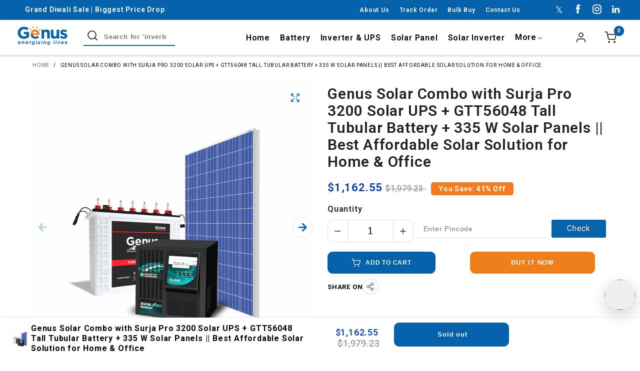

--- FILE ---
content_type: text/html; charset=utf-8
request_url: https://shop.genusinnovation.com/products/genus-solar-combo-with-surja-pro-3200-solar-ups-gtt56048-tall-tubular-battery-335-watt-solar-panels-best-affordable-solar-solution-for-home-office-1
body_size: 61632
content:
<!doctype html>
<html class="no-js" lang="en">
<head>

  <script src="//ajax.googleapis.com/ajax/libs/jquery/1.9.0/jquery.js" type="text/javascript"></script>
  <script src="https://code.jquery.com/jquery-3.3.1.min.js"></script>
<script src="https://code.jquery.com/jquery-migrate-1.4.1.min.js"></script>

<link rel="stylesheet" type="text/css" href="https://cdn.jsdelivr.net/npm/slick-carousel/slick/slick.css"/>
<script src="https://cdn.jsdelivr.net/npm/jquery/dist/jquery.min.js"></script>
<script src="https://cdn.jsdelivr.net/npm/slick-carousel/slick/slick.min.js"></script>
  <link rel="stylesheet" href="//shop.genusinnovation.com/cdn/shop/t/12/assets/custom.css?v=28953521281941318221759498726">
  <link rel="stylesheet" href="//shop.genusinnovation.com/cdn/shop/t/12/assets/custom2.css?v=167878246208612415471758960856"><meta charset="utf-8">
  <meta http-equiv="X-UA-Compatible" content="IE=edge">
  <meta name="viewport" content="width=device-width,initial-scale=1">
  <meta name="theme-color" content="#ef7f1a"><link rel="canonical" href="https://shop.genusinnovation.com/products/genus-solar-combo-with-surja-pro-3200-solar-ups-gtt56048-tall-tubular-battery-335-watt-solar-panels-best-affordable-solar-solution-for-home-office-1"><link rel="preconnect" href="//cdn.shopify.com" crossorigin><link rel="dns-prefetch" href="https://ipinfo.io"><link rel="preload" as="image" href="//shop.genusinnovation.com/cdn/shop/products/ComboAmazonbannersSurjaPro3200_GTT56048_335W_1_180x.jpg?v=1648707234" imagesrcset="//shop.genusinnovation.com/cdn/shop/products/ComboAmazonbannersSurjaPro3200_GTT56048_335W_1_180x.jpg?v=1648707234 180w,//shop.genusinnovation.com/cdn/shop/products/ComboAmazonbannersSurjaPro3200_GTT56048_335W_1_360x.jpg?v=1648707234 360w,//shop.genusinnovation.com/cdn/shop/products/ComboAmazonbannersSurjaPro3200_GTT56048_335W_1_540x.jpg?v=1648707234 540w,//shop.genusinnovation.com/cdn/shop/products/ComboAmazonbannersSurjaPro3200_GTT56048_335W_1_720x.jpg?v=1648707234 720w,//shop.genusinnovation.com/cdn/shop/products/ComboAmazonbannersSurjaPro3200_GTT56048_335W_1_810x.jpg?v=1648707234 810w,//shop.genusinnovation.com/cdn/shop/products/ComboAmazonbannersSurjaPro3200_GTT56048_335W_1_1080x.jpg?v=1648707234 1080w,//shop.genusinnovation.com/cdn/shop/products/ComboAmazonbannersSurjaPro3200_GTT56048_335W_1_1296x.jpg?v=1648707234 1296w,//shop.genusinnovation.com/cdn/shop/products/ComboAmazonbannersSurjaPro3200_GTT56048_335W_1_1512x.jpg?v=1648707234 1512w,//shop.genusinnovation.com/cdn/shop/products/ComboAmazonbannersSurjaPro3200_GTT56048_335W_1_1728x.jpg?v=1648707234 1728w,//shop.genusinnovation.com/cdn/shop/products/ComboAmazonbannersSurjaPro3200_GTT56048_335W_1_1944x.jpg?v=1648707234 1944w,//shop.genusinnovation.com/cdn/shop/products/ComboAmazonbannersSurjaPro3200_GTT56048_335W_1_2160x.jpg?v=1648707234 2160w,//shop.genusinnovation.com/cdn/shop/products/ComboAmazonbannersSurjaPro3200_GTT56048_335W_1_2376x.jpg?v=1648707234 2376w,//shop.genusinnovation.com/cdn/shop/products/ComboAmazonbannersSurjaPro3200_GTT56048_335W_1_2592x.jpg?v=1648707234 2592w,//shop.genusinnovation.com/cdn/shop/products/ComboAmazonbannersSurjaPro3200_GTT56048_335W_1_2808x.jpg?v=1648707234 2808w,//shop.genusinnovation.com/cdn/shop/products/ComboAmazonbannersSurjaPro3200_GTT56048_335W_1_3024x.jpg?v=1648707234 3024w" imagesizes="(min-width: 992px) 50vw, 100vw">

   <script src="https://cdnjs.cloudflare.com/ajax/libs/jquery.form/4.2.2/jquery.form.min.js"></script>
  <link rel="preload" href="//shop.genusinnovation.com/cdn/shop/t/12/assets/vendor.min.js?v=71846543260731699671758273154" as="script">
  
  <!--[if (gt IE 9)|!(IE)]><!--><script src="//shop.genusinnovation.com/cdn/shop/t/12/assets/lazysizes.min.js?v=103835055023604637901758273154" async="async"></script><!--<![endif]-->
  <!--[if lte IE 9]><script src="//shop.genusinnovation.com/cdn/shop/t/12/assets/lazysizes.min.js?v=103835055023604637901758273154"></script><![endif]--><link rel="shortcut icon" href="//shop.genusinnovation.com/cdn/shop/files/ezgif.com-gif-maker_2_32x32.png?v=1647953071" type="image/png"><title>Intelligent Solar Inverter cum UPS, Solar Hybrid UPS | Genus Surja Solar PCU
&ndash; Genus Innovation</title><meta name="description" content="Buy the best solar combo with solar maximizer feature: Get Genus Surja Pro 3200 solar UPS + 335W solar panels + GTT56048 TT battery."><!-- /snippets/social-meta-tags.liquid --><meta property="og:site_name" content="Genus Innovation">
<meta property="og:url" content="https://shop.genusinnovation.com/products/genus-solar-combo-with-surja-pro-3200-solar-ups-gtt56048-tall-tubular-battery-335-watt-solar-panels-best-affordable-solar-solution-for-home-office-1">
<meta property="og:title" content="Intelligent Solar Inverter cum UPS, Solar Hybrid UPS | Genus Surja Solar PCU">
<meta property="og:type" content="product">
<meta property="og:description" content="Buy the best solar combo with solar maximizer feature: Get Genus Surja Pro 3200 solar UPS + 335W solar panels + GTT56048 TT battery."><meta property="og:image" content="http://shop.genusinnovation.com/cdn/shop/products/ComboAmazonbannersSurjaPro3200_GTT56048_335W_1.jpg?v=1648707234">
  <meta property="og:image:secure_url" content="https://shop.genusinnovation.com/cdn/shop/products/ComboAmazonbannersSurjaPro3200_GTT56048_335W_1.jpg?v=1648707234">
  <meta property="og:image:width" content="1500">
  <meta property="og:image:height" content="1500"><meta property="og:price:amount" content="105,700">
  <meta property="og:price:currency" content="INR"><meta name="twitter:site" content="@GenusInnovation"><meta name="twitter:card" content="summary_large_image">
<meta name="twitter:title" content="Intelligent Solar Inverter cum UPS, Solar Hybrid UPS | Genus Surja Solar PCU">
<meta name="twitter:description" content="Buy the best solar combo with solar maximizer feature: Get Genus Surja Pro 3200 solar UPS + 335W solar panels + GTT56048 TT battery.">
<style data-shopify>:root {
	/*General*/
	--bkg_body: #ffffff; /*body background*/
	--bkg_body_rgb: 255, 255, 255;
	--color_general: #000000; /*general color*/
	--color_general_rgb: 0, 0, 0;
	--color_hover: #ef7f1a;
	--color_link_alternative: #ef7f1a;
	--color_general_alternative_hover: #959595;
	
	--fs_general: 13px;/*font size general*/
	--fm_general: "system_ui", -apple-system, 'Segoe UI', Roboto, 'Helvetica Neue', 'Noto Sans', 'Liberation Sans', Arial, sans-serif, 'Apple Color Emoji', 'Segoe UI Emoji', 'Segoe UI Symbol', 'Noto Color Emoji';
	--font_style_general: normal;
  --font_weight_general: 400;
  --font-weight-general--bold: 700;
  --font-weight-general--bolder: 700;
  
  --fm_second: "system_ui", -apple-system, 'Segoe UI', Roboto, 'Helvetica Neue', 'Noto Sans', 'Liberation Sans', Arial, sans-serif, 'Apple Color Emoji', 'Segoe UI Emoji', 'Segoe UI Symbol', 'Noto Color Emoji';
  --font_style_second: normal;
  --font_weight_second: 400;
  --font_weight_second--bold: 700;

	/*Header*/
	--fs_header_link_mobile: 25px;/*done*/
	--bkg_header_mobile: #fafafa;
	--color_header_mobile: #1c1c1c;
	
	/*Section title*/
	--fs_st: 34px;/*font size section title*/
	--fs_st_mobile: 24px;/*font size section title mobile*/
	--color_st: #000000;/*color section title*/
	--color_st_highline: #d9121f;/*color section highline title*/

	/*Sections Sub Title*/
	--fs_sst: 14px;/*font size section title*/
	--fs_sst_mobile: 14px;/*font size section title mobile*/
	--color_sst: #555555;/*color section title*//*done*/

	/*Item*/
	--fs_item: 13px;/*font size item*/
	--color_item: #000000;
	--fs_price: 13px;
	--fs_compare_price: 14px;
	--color_price: #ef7f1a;
	--color_compare_price: #c8c8c8;
	--swatch_size: 22px;
	--swatch_border_color: #ef7f1a;
	--color_countdown: #ef7f1a;
	--bkg_countdown: rgba(5, 97, 170, 0.8);
	--item_vendor_color: #000;
	--item_vendor_fs: 10px;

	/* RTE */
	--fs_rte_general: 13px;
	--fs_rte_h1: 33px;
	--fs_rte_h2: 28px;
	--fs_rte_h3: 24px;
	--fs_rte_h4: 18px;
	--fs_rte_h5: 14px;
	--fs_rte_h6: 12px;

	/* Promotion */
	--promo_text_color: #fff;
	--promo_fs_mobile: 14px;
	--promo_fs_dk: 14px;
	
	/*Buttons*/
	/*button style 1*/
	--color_btn_s1: #ffffff;
	--border_btn_s1: #0561aa;
	--bkg_btn_s1: #0561aa;
	--color_btn_s1_hover: #ffffff;
	--border_btn_s1_hover: #0561aa;
	--bkg_btn_s1_hover: #ef7f1a;
	
	/* button style 2 */
	--color_btn_s2: #222222;
	--border_btn_s2: #000000;
	--bkg_btn_s2: #ffffff;
	--color_btn_s2_hover: #959595;
	--border_btn_s2_hover: #959595;
	--bkg_btn_s2_hover: #ffffff;
	/*button style 3*/
	--color_btn_s3: #1c1c1c;
	--border_btn_s3: #000000;
	--bkg_btn_s3: #ffffff;
	--color_btn_s3_hover: #000000;
	--border_btn_s3_hover: #000000;
	--bkg_btn_s3_hover: #ffffff;
	
	/* cart button on product page */
	--color_btn_cart: #fff;
	--bkg_btn_cart: #0561aa;
	--color_btn_cart_hover: #fff;
	--bkg_btn_cart_hover: #ef7f1a;

	/*Tab title*/
	--fs_tt: 13px;/*font size tab title*/
	--fs_tt_mobile: 13px;/*font size tab title mobile*/
	--color_tt: #888888;/*color tab title*/
	--color_tt_hover: #000000;/*color tab title hover*/
	--tab_border_item_single: rgba(0, 0, 0, 0.1);

	/*Navigation*/
	--bkg_select_dropdown: #fff;/*background dropdown nav item*/
	--color_link: #0060aa; /*color link*/
	--color_nav_item_hover: #ef7f1a;/*color nav item hover*/
	
	/* Sidebar Canvas */
	--bkg_sidebar_canvas: #ffffff;
	
	/* Slider */
	--slider_btn_color: #b4b4b4;
	--slider_btn_hover_color: #7d7d7d;--arrow-prev-content: '\e93b';
	--arrow-next-content: '\e93a';
	--arrow-prev-title-content: '\e879';
	--arrow-next-title-content: '\e87a';/* Cart progress bar */
	--cart_free_bkg: #b9b9b9;
	--cart_free_bar_color: #25a71d;
	--cart_free_text_color: #fff;

	--cookie_consent_color: #ffffff;

	/*Footer*/
	--bkg_footer: #ccc;/*background footer*/
	--fs_footer_column_title: 16px;/*font size footer column title*/
	--color_footer_column_title: #ef7f1a;/*color footer column title*/
	--fs_footer_column_content: 15px;/*font size footer column content*/
	--color_footer_column_content: #ffffff;/*color footer column content*/
	--color_footer_column_content_hover: #ef7f1a; /*color footer link hover*/
	--color_footer_column_content_hover_alpha80: rgba(239, 127, 26, 0.8); /*color footer link hover*/
	--footer_news_color: #8b8b8b;
	--footer_news_bkg: #303030;
	--footer_social_color: #ef7f1a;
	--footer_social_fs: 13px;
	
	/*Input field*/
	--border_input: #d6d6d6;/*border color input*/
	--border_input_focus: #ec0606;/*border color input focus*/

	/*Blog page*/
	--color_date_author: #ffffff;
	--color_article_title: #ffffff;

	/*Product page*/
	--bkg_product_single: #d6f3ee;
	--fs_product_price_sale_single: 20px;
	--fs_product_price_sale_single_mobile: 20px;
	--color_border_qty: #0561aa;
	--color_discount_text_single: #c7020f;
	--buy_btn_color: #fcfcfc;
	--buy_btn_bkg_color: #0561aa;
	--buy_btn_border_color: #0561aa;
	--buy_btn_color_hover: #fff;
	--buy_btn_bkg_color_hover: #ef7f1a;
	--buy_btn_border_color_hover: #0561aa;
	--sticky_cart_bkg: rgba(255, 255, 255, 0.97);

	/* Page title */
	--fs_page_title: 30px;
	--fs_page_title_dk: 36px;
}</style><style rel="stylesheet">





.container{margin-right:auto;margin-left:auto;padding-left:15px;padding-right:15px}.container:before,.container:after{content:" ";display:table}.container:after{clear:both}@media (min-width: 768px){.container{width:760px}}@media (min-width: 992px){.container{width:980px}}@media (min-width: 1200px){.container{width:1180px}}.container-fluid{margin-right:auto;margin-left:auto;padding-left:15px;padding-right:15px}.container-fluid:before,.container-fluid:after{content:" ";display:table}.container-fluid:after{clear:both}.row{margin-left:-15px;margin-right:-15px}.row:before,.row:after{content:" ";display:table}.row:after{clear:both}.col-xs-1,.col-sm-1,.col-md-1,.col-lg-1,.col-xs-2,.col-sm-2,.col-md-2,.col-lg-2,.col-xs-3,.col-sm-3,.col-md-3,.col-lg-3,.col-xs-4,.col-sm-4,.col-md-4,.col-lg-4,.col-xs-5,.col-sm-5,.col-md-5,.col-lg-5,.col-xs-6,.col-sm-6,.col-md-6,.col-lg-6,.col-xs-7,.col-sm-7,.col-md-7,.col-lg-7,.col-xs-8,.col-sm-8,.col-md-8,.col-lg-8,.col-xs-9,.col-sm-9,.col-md-9,.col-lg-9,.col-xs-10,.col-sm-10,.col-md-10,.col-lg-10,.col-xs-11,.col-sm-11,.col-md-11,.col-lg-11,.col-xs-12,.col-sm-12,.col-md-12,.col-lg-12{position:relative;min-height:1px;padding-left:15px;padding-right:15px}.col-xs-1,.col-xs-2,.col-xs-3,.col-xs-4,.col-xs-5,.col-xs-6,.col-xs-7,.col-xs-8,.col-xs-9,.col-xs-10,.col-xs-11,.col-xs-12{float:left}.col-xs-1{width:8.33333%}.col-xs-2{width:16.66667%}.col-xs-3{width:25%}.col-xs-4{width:33.33333%}.col-xs-5{width:41.66667%}.col-xs-6{width:50%}.col-xs-7{width:58.33333%}.col-xs-8{width:66.66667%}.col-xs-9{width:75%}.col-xs-10{width:83.33333%}.col-xs-11{width:91.66667%}.col-xs-12{width:100%}.col-xs-pull-0{right:auto}.col-xs-pull-1{right:8.33333%}.col-xs-pull-2{right:16.66667%}.col-xs-pull-3{right:25%}.col-xs-pull-4{right:33.33333%}.col-xs-pull-5{right:41.66667%}.col-xs-pull-6{right:50%}.col-xs-pull-7{right:58.33333%}.col-xs-pull-8{right:66.66667%}.col-xs-pull-9{right:75%}.col-xs-pull-10{right:83.33333%}.col-xs-pull-11{right:91.66667%}.col-xs-pull-12{right:100%}.col-xs-push-0{left:auto}.col-xs-push-1{left:8.33333%}.col-xs-push-2{left:16.66667%}.col-xs-push-3{left:25%}.col-xs-push-4{left:33.33333%}.col-xs-push-5{left:41.66667%}.col-xs-push-6{left:50%}.col-xs-push-7{left:58.33333%}.col-xs-push-8{left:66.66667%}.col-xs-push-9{left:75%}.col-xs-push-10{left:83.33333%}.col-xs-push-11{left:91.66667%}.col-xs-push-12{left:100%}.col-xs-offset-0{margin-left:0%}.col-xs-offset-1{margin-left:8.33333%}.col-xs-offset-2{margin-left:16.66667%}.col-xs-offset-3{margin-left:25%}.col-xs-offset-4{margin-left:33.33333%}.col-xs-offset-5{margin-left:41.66667%}.col-xs-offset-6{margin-left:50%}.col-xs-offset-7{margin-left:58.33333%}.col-xs-offset-8{margin-left:66.66667%}.col-xs-offset-9{margin-left:75%}.col-xs-offset-10{margin-left:83.33333%}.col-xs-offset-11{margin-left:91.66667%}.col-xs-offset-12{margin-left:100%}@media (min-width: 768px){.col-sm-1,.col-sm-2,.col-sm-3,.col-sm-4,.col-sm-5,.col-sm-6,.col-sm-7,.col-sm-8,.col-sm-9,.col-sm-10,.col-sm-11,.col-sm-12{float:left}.col-sm-1{width:8.33333%}.col-sm-2{width:16.66667%}.col-sm-3{width:25%}.col-sm-4{width:33.33333%}.col-sm-5{width:41.66667%}.col-sm-6{width:50%}.col-sm-7{width:58.33333%}.col-sm-8{width:66.66667%}.col-sm-9{width:75%}.col-sm-10{width:83.33333%}.col-sm-11{width:91.66667%}.col-sm-12{width:100%}.col-sm-pull-0{right:auto}.col-sm-pull-1{right:8.33333%}.col-sm-pull-2{right:16.66667%}.col-sm-pull-3{right:25%}.col-sm-pull-4{right:33.33333%}.col-sm-pull-5{right:41.66667%}.col-sm-pull-6{right:50%}.col-sm-pull-7{right:58.33333%}.col-sm-pull-8{right:66.66667%}.col-sm-pull-9{right:75%}.col-sm-pull-10{right:83.33333%}.col-sm-pull-11{right:91.66667%}.col-sm-pull-12{right:100%}.col-sm-push-0{left:auto}.col-sm-push-1{left:8.33333%}.col-sm-push-2{left:16.66667%}.col-sm-push-3{left:25%}.col-sm-push-4{left:33.33333%}.col-sm-push-5{left:41.66667%}.col-sm-push-6{left:50%}.col-sm-push-7{left:58.33333%}.col-sm-push-8{left:66.66667%}.col-sm-push-9{left:75%}.col-sm-push-10{left:83.33333%}.col-sm-push-11{left:91.66667%}.col-sm-push-12{left:100%}.col-sm-offset-0{margin-left:0%}.col-sm-offset-1{margin-left:8.33333%}.col-sm-offset-2{margin-left:16.66667%}.col-sm-offset-3{margin-left:25%}.col-sm-offset-4{margin-left:33.33333%}.col-sm-offset-5{margin-left:41.66667%}.col-sm-offset-6{margin-left:50%}.col-sm-offset-7{margin-left:58.33333%}.col-sm-offset-8{margin-left:66.66667%}.col-sm-offset-9{margin-left:75%}.col-sm-offset-10{margin-left:83.33333%}.col-sm-offset-11{margin-left:91.66667%}.col-sm-offset-12{margin-left:100%}}@media (min-width: 992px){.col-md-1,.col-md-2,.col-md-3,.col-md-4,.col-md-5,.col-md-6,.col-md-7,.col-md-8,.col-md-9,.col-md-10,.col-md-11,.col-md-12{float:left}.col-md-1{width:8.33333%}.col-md-2{width:16.66667%}.col-md-3{width:25%}.col-md-4{width:33.33333%}.col-md-5{width:41.66667%}.col-md-6{width:50%}.col-md-7{width:58.33333%}.col-md-8{width:66.66667%}.col-md-9{width:75%}.col-md-10{width:83.33333%}.col-md-11{width:91.66667%}.col-md-12{width:100%}.col-md-pull-0{right:auto}.col-md-pull-1{right:8.33333%}.col-md-pull-2{right:16.66667%}.col-md-pull-3{right:25%}.col-md-pull-4{right:33.33333%}.col-md-pull-5{right:41.66667%}.col-md-pull-6{right:50%}.col-md-pull-7{right:58.33333%}.col-md-pull-8{right:66.66667%}.col-md-pull-9{right:75%}.col-md-pull-10{right:83.33333%}.col-md-pull-11{right:91.66667%}.col-md-pull-12{right:100%}.col-md-push-0{left:auto}.col-md-push-1{left:8.33333%}.col-md-push-2{left:16.66667%}.col-md-push-3{left:25%}.col-md-push-4{left:33.33333%}.col-md-push-5{left:41.66667%}.col-md-push-6{left:50%}.col-md-push-7{left:58.33333%}.col-md-push-8{left:66.66667%}.col-md-push-9{left:75%}.col-md-push-10{left:83.33333%}.col-md-push-11{left:91.66667%}.col-md-push-12{left:100%}.col-md-offset-0{margin-left:0%}.col-md-offset-1{margin-left:8.33333%}.col-md-offset-2{margin-left:16.66667%}.col-md-offset-3{margin-left:25%}.col-md-offset-4{margin-left:33.33333%}.col-md-offset-5{margin-left:41.66667%}.col-md-offset-6{margin-left:50%}.col-md-offset-7{margin-left:58.33333%}.col-md-offset-8{margin-left:66.66667%}.col-md-offset-9{margin-left:75%}.col-md-offset-10{margin-left:83.33333%}.col-md-offset-11{margin-left:91.66667%}.col-md-offset-12{margin-left:100%}}@media (min-width: 1200px){.col-lg-1,.col-lg-2,.col-lg-3,.col-lg-4,.col-lg-5,.col-lg-6,.col-lg-7,.col-lg-8,.col-lg-9,.col-lg-10,.col-lg-11,.col-lg-12{float:left}.col-lg-1{width:8.33333%}.col-lg-2{width:16.66667%}.col-lg-3{width:25%}.col-lg-4{width:33.33333%}.col-lg-5{width:41.66667%}.col-lg-6{width:50%}.col-lg-7{width:58.33333%}.col-lg-8{width:66.66667%}.col-lg-9{width:75%}.col-lg-10{width:83.33333%}.col-lg-11{width:91.66667%}.col-lg-12{width:100%}.col-lg-pull-0{right:auto}.col-lg-pull-1{right:8.33333%}.col-lg-pull-2{right:16.66667%}.col-lg-pull-3{right:25%}.col-lg-pull-4{right:33.33333%}.col-lg-pull-5{right:41.66667%}.col-lg-pull-6{right:50%}.col-lg-pull-7{right:58.33333%}.col-lg-pull-8{right:66.66667%}.col-lg-pull-9{right:75%}.col-lg-pull-10{right:83.33333%}.col-lg-pull-11{right:91.66667%}.col-lg-pull-12{right:100%}.col-lg-push-0{left:auto}.col-lg-push-1{left:8.33333%}.col-lg-push-2{left:16.66667%}.col-lg-push-3{left:25%}.col-lg-push-4{left:33.33333%}.col-lg-push-5{left:41.66667%}.col-lg-push-6{left:50%}.col-lg-push-7{left:58.33333%}.col-lg-push-8{left:66.66667%}.col-lg-push-9{left:75%}.col-lg-push-10{left:83.33333%}.col-lg-push-11{left:91.66667%}.col-lg-push-12{left:100%}.col-lg-offset-0{margin-left:0%}.col-lg-offset-1{margin-left:8.33333%}.col-lg-offset-2{margin-left:16.66667%}.col-lg-offset-3{margin-left:25%}.col-lg-offset-4{margin-left:33.33333%}.col-lg-offset-5{margin-left:41.66667%}.col-lg-offset-6{margin-left:50%}.col-lg-offset-7{margin-left:58.33333%}.col-lg-offset-8{margin-left:66.66667%}.col-lg-offset-9{margin-left:75%}.col-lg-offset-10{margin-left:83.33333%}.col-lg-offset-11{margin-left:91.66667%}.col-lg-offset-12{margin-left:100%}}.clearfix:before,.clearfix:after{content:" ";display:table}.clearfix:after{clear:both}.center-block{display:block;margin-left:auto;margin-right:auto}.pull-right{float:right !important}.pull-left{float:left !important}.hide{display:none !important}.show{display:block !important}.invisible{visibility:hidden}.text-hide{font:0/0 a;color:transparent;text-shadow:none;background-color:transparent;border:0}.hidden{display:none !important}.affix{position:fixed}@-ms-viewport{width:device-width}.visible-xs{display:none !important}.visible-sm{display:none !important}.visible-md{display:none !important}.visible-lg{display:none !important}.visible-xs-block,.visible-xs-inline,.visible-xs-inline-block,.visible-sm-block,.visible-sm-inline,.visible-sm-inline-block,.visible-md-block,.visible-md-inline,.visible-md-inline-block,.visible-lg-block,.visible-lg-inline,.visible-lg-inline-block{display:none !important}@media (max-width: 767px){.visible-xs{display:block !important}table.visible-xs{display:table !important}tr.visible-xs{display:table-row !important}th.visible-xs,td.visible-xs{display:table-cell !important}}@media (max-width: 767px){.visible-xs-block{display:block !important}}@media (max-width: 767px){.visible-xs-inline{display:inline !important}}@media (max-width: 767px){.visible-xs-inline-block{display:inline-block !important}}@media (min-width: 768px) and (max-width: 991px){.visible-sm{display:block !important}table.visible-sm{display:table !important}tr.visible-sm{display:table-row !important}th.visible-sm,td.visible-sm{display:table-cell !important}}@media (min-width: 768px) and (max-width: 991px){.visible-sm-block{display:block !important}}@media (min-width: 768px) and (max-width: 991px){.visible-sm-inline{display:inline !important}}@media (min-width: 768px) and (max-width: 991px){.visible-sm-inline-block{display:inline-block !important}}@media (min-width: 992px) and (max-width: 1199px){.visible-md{display:block !important}table.visible-md{display:table !important}tr.visible-md{display:table-row !important}th.visible-md,td.visible-md{display:table-cell !important}}@media (min-width: 992px) and (max-width: 1199px){.visible-md-block{display:block !important}}@media (min-width: 992px) and (max-width: 1199px){.visible-md-inline{display:inline !important}}@media (min-width: 992px) and (max-width: 1199px){.visible-md-inline-block{display:inline-block !important}}@media (min-width: 1200px){.visible-lg{display:block !important}table.visible-lg{display:table !important}tr.visible-lg{display:table-row !important}th.visible-lg,td.visible-lg{display:table-cell !important}}@media (min-width: 1200px){.visible-lg-block{display:block !important}}@media (min-width: 1200px){.visible-lg-inline{display:inline !important}}@media (min-width: 1200px){.visible-lg-inline-block{display:inline-block !important}}@media (max-width: 767px){.hidden-xs{display:none !important}}@media (min-width: 768px) and (max-width: 991px){.hidden-sm{display:none !important}}@media (min-width: 992px) and (max-width: 1199px){.hidden-md{display:none !important}}@media (min-width: 1200px){.hidden-lg{display:none !important}}.visible-print{display:none !important}@media print{.visible-print{display:block !important}table.visible-print{display:table !important}tr.visible-print{display:table-row !important}th.visible-print,td.visible-print{display:table-cell !important}}.visible-print-block{display:none !important}@media print{.visible-print-block{display:block !important}}.visible-print-inline{display:none !important}@media print{.visible-print-inline{display:inline !important}}.visible-print-inline-block{display:none !important}@media print{.visible-print-inline-block{display:inline-block !important}}@media print{.hidden-print{display:none !important}}*{-webkit-box-sizing:border-box;box-sizing:border-box}*:before,*:after{-webkit-box-sizing:border-box;box-sizing:border-box}html{-ms-text-size-adjust:100%;-webkit-text-size-adjust:100%;-webkit-tap-highlight-color:rgba(0,0,0,0)}body{font-family:var(--fm_general);font-size:var(--fs_general);font-style:var(--font_style_general);font-weight:var(--font_weight_general);background:var(--bkg_body);color:var(--color_general);margin:0;line-height:1.55em;font-smooth:always;font-smoothing:antialiased;-moz-font-smoothing:antialiased;-webkit-font-smoothing:antialiased}.row:before,.row:after{display:block}article,aside,details,figcaption,figure,footer,header,hgroup,main,menu,nav,section,summary{display:block}a{color:var(--color_link);text-decoration:none;background-color:transparent}img{border:0;vertical-align:middle}input,select{background:none;border:1px solid rgba(var(--color_general_rgb), 0.05)}.alternative{color:var(--color_link_alternative)}hr{margin-top:20px;margin-bottom:20px;border:0;border-top:1px solid rgba(var(--color_general_rgb), 0.3)}select{-webkit-appearance:none;-moz-appearance:none;appearance:none}select,input{border-radius:0}select:focus,select:active,input:focus,input:active{outline:none}ul>li{list-style:none}.db{display:block}i{font-size:100%}p{margin:0 0 10px}.text-uppercase{text-transform:uppercase}.dib{display:inline-block}.por{position:relative}.text-left{text-align:left }.text-right{text-align:right }.text-center{text-align:center}.w100{width:100%}.h100{height:100%}.hide-in-loading{display:none}.grid__item.banner-item{margin-bottom:0}.list--inline{padding:0;margin:0}.list--inline li{display:inline-block;margin-bottom:0;vertical-align:middle}.center-abs{left:0;right:0;margin-left:auto;margin-right:auto}h1,h2,h3,h4,h5,h6,.h1,.h2,.h3,.h4,.h5,.h6{line-height:1.3em}.h1,h1{font-size:var(--fs_rte_h1)}.h2,h2{font-size:var(--fs_rte_h2)}.h3,h3{font-size:var(--fs_rte_h3)}.h4,h4{font-size:var(--fs_rte_h4)}.h5,h5{font-size:var(--fs_rte_h5)}.h6,h6{font-size:var(--fs_rte_h6)}.page-title{padding-bottom:20px;margin-top:0}.container-fluid{margin-right:auto;margin-left:auto;padding-left:15px;padding-right:15px}@media (min-width: 992px){.container-fluid{padding-left:30px;padding-right:30px}}@media (min-width: 1366px){.container-fluid{padding-left:45px;padding-right:45px}}@media (min-width: 1920px){.container-fluid{padding-left:115px;padding-right:115px}}@media (min-width: 2300px){.container{width:1920px}}.content-fluid-right{overflow:hidden;padding-left:15px}@media (min-width: 768px){.content-fluid-right{padding-left:calc((100% - 740px)/2)}}@media (min-width: 992px){.content-fluid-right{padding-left:calc((100% - 980px)/2)}}@media (min-width: 1200px){.content-fluid-right{padding-left:calc((100% - 1180px)/2)}}@media (min-width: 2300px){.content-fluid-right{padding-left:calc((100% - 1920px)/2)}}@media (max-width: 767px){.fs-mb{font-size:15px}}@media (min-width: 992px){.footer__linklist--bottom li{display:inline-block}}.show-in-sticky{display:none}@media (max-width: 767px){.mobile-text-left{text-align:left }.mobile-text-center{text-align:center}.mobile-text-right{text-align:right }}@media (max-width: 991px){.tbs-text-left{text-align:left }.tbs-text-center{text-align:center}.tbs-text-right{text-align:right }}.search-full{position:absolute;top:auto;left:0;background:var(--bkg_body);z-index:2;overflow-y:auto;-webkit-overflow-scrolling:touch}.lazy-bkg{background-repeat:no-repeat;background-position:center top}.lazy-bkg--contain{background-size:contain}.lazy-bkg--cover{background-size:cover}.social-sharing{margin-left:15px}.socical-icons__name{padding-left:3px}.checkbox-one-line__label{padding-left:2em}.checkbox-one-line__label:before{ left:0}.loading{display:block;position:relative;overflow:hidden;background:rgba(var(--color_general_rgb), 0.05)}.collection-grid-item{padding-bottom:100%}.collection-grid-item__link{border:2px solid transparent;position:absolute;top:0;left:0;bottom:0;right:0;overflow:hidden;-webkit-transform:scale(1, 1);transform:scale(1, 1)}.collection-grid-item__products_count{font-size:12px;letter-spacing:2px}.collection-grid-item__title-wrapper{position:absolute;bottom:5px}@media (min-width: 768px){.collection-grid-item__title-wrapper{bottom:10px}}.collection-grid-item__title-wrapper-bkg{-webkit-box-shadow:0px 0px 5px 0px rgba(var(--color_general_rgb), 0.1);box-shadow:0px 0px 5px 0px rgba(var(--color_general_rgb), 0.1)}.overlay{opacity:0;content:'';position:absolute;top:0;left:0;background:rgba(0,0,0,0.5);width:100%;height:100%;z-index:2;cursor:pointer;pointer-events:none}.overlay[data-event="bt-sidebar"],.overlay[data-event="recent-view"]{z-index:6}@font-face{font-family:'BTBeloria';src:url('//shop.genusinnovation.com/cdn/shop/t/12/assets/BTBeloria.eot?v=86610320260147565861758273154');src:url('//shop.genusinnovation.com/cdn/shop/t/12/assets/BTBeloria.eot?v=86610320260147565861758273154#iefix') format("embedded-opentype"),url('//shop.genusinnovation.com/cdn/shop/t/12/assets/BTBeloria.woff2?v=55307560200867917031758273154') format("woff2"),url('//shop.genusinnovation.com/cdn/shop/t/12/assets/BTBeloria.ttf?v=7005031577486889051758273154') format("truetype"),url('//shop.genusinnovation.com/cdn/shop/t/12/assets/BTBeloria.woff?v=92351369443645282851758273154') format("woff"),url('//shop.genusinnovation.com/cdn/shop/t/12/assets/BTBeloria.svg?v=33096299075677836551758273154#BTBeloria') format("svg");font-weight:normal;font-style:normal;font-display:swap}[class^="lnr-"],[class*=" lnr-"]{font-family:'BTBeloria' !important;speak:none;font-style:normal;font-weight:normal;font-variant:normal;text-transform:none;line-height:1;-webkit-font-smoothing:antialiased;-moz-osx-font-smoothing:grayscale}.fw-bold{font-weight:var(--font-weight-general--bold)}.secondary-font,h1,h2,h3,h4,h5,h6{font-family:var(--fm_second);font-style:var(--font_style_second);font-weight:var(--font_weight_second)}.secondary-font.fw-bold,h1.fw-bold,h2.fw-bold,h3.fw-bold,h4.fw-bold,h5.fw-bold,h6.fw-bold{font-weight:var(--font_weight_second--bold)}.mobile-nav__arrow{width:40px;min-height:20px;margin-right:-13.5px}.bt-sidebar__inner{position:fixed;top:0;left:100%;overflow-x:hidden;overflow-y:auto}.bt-sidebar__inner--left{left:0;-webkit-transform:translateX(-100%);transform:translateX(-100%)}.bt-sidebar__inner--right{left:100%}.modal{display:none}.col-xs-20{width:20%}@media (min-width: 768px){.col-sm-20{width:20%}}@media (min-width: 992px){.col-md-20{width:20%}}@media (min-width: 1200px){.col-lg-20{width:20%}}.grid{display:-ms-flex;display:-webkit-box;display:-ms-flexbox;display:flex;-webkit-box-orient:horizontal;-webkit-box-direction:normal;-ms-flex-flow:row wrap;flex-flow:row wrap;margin:-10px;width:calc(100% + 10px*2);-ms-flex-wrap:wrap;flex-wrap:wrap}@media (min-width: 768px){.grid{width:calc(100% + 15px*2);margin:-15px}}.grid--wide{margin-left:0 !important;margin-right:0 !important;width:100%}.grid__item{outline:none;padding:10px}@media (min-width: 768px){.grid__item{padding:15px}}.grid__item--big .item__top{width:100%}[class*="grid--"] .grid__item{width:50%}.grid--full .grid__item{width:100%}@media (min-width: 768px){.grid--small .grid__item{width:25%}.grid--medium .grid__item{width:25%}.grid--large .grid__item{width:33.33%}.grid--very-large .grid__item{width:50%}}@media (min-width: 992px){.grid--small .grid__item{width:20%}}@media (max-width: 767px){.grid--full-mobile .grid__item{width:100%}.use-touch-mobile .grid__item{width:60%;min-width:60%}.use-touch-mobile.grid--full .grid__item,.use-touch-mobile.grid--very-large .grid__item{width:75%;min-width:75%}}.no-gutter{padding-left:0 !important;padding-right:0 !important}.no-gutter--left{padding-left:0 !important}.no-gutter--right{padding-right:0 !important}.gutter-bottom{padding-bottom:20px}.gutter-top{padding-top:20px}.gutter-ele-bottom{padding-bottom:10px}.gutter-ele-top{padding-top:10px}.gutter-ele-small-bottom{padding-bottom:5px}.gutter-ele-small-top{padding-top:5px}.distance-top-ele{margin-top:10px}.distance-bottom-ele{margin-bottom:10px}.big-gutter-top{padding-top:25px}.big-gutter-bottom{padding-bottom:25px}@media (min-width: 992px){.big-gutter-top{padding-top:35px}.big-gutter-bottom{padding-bottom:35px}}.margin0{margin:0 !important}.position-static{position:static}.no-gutter-top{padding-top:0 !important}@media (min-width: 768px){.no-gutter-left-tb{padding-left:0}.no-gutter-right-tb{padding-right:0}.gutter-ele-top-tb{padding-top:10px}.gutter-ele-bottom-tb{padding-bottom:10px}}@media (max-width: 991px){.gutter-ele-top-tbs{padding-top:10px}.gutter-ele-bottom-tbs{padding-bottom:10px}}@media (max-width: 767px){.no-gutter-left-mb{padding-left:0}.no-gutter-right-mb{padding-right:0}.gutter-ele-top-mb{padding-top:10px}.gutter-ele-bottom-mb{padding-bottom:10px}}.field label{position:relative;color:var(--color_general)}.field input,.field textarea{border:solid 1px var(--border_input);outline:0}.field--float-label{position:relative}.field--float-label label{-webkit-transform:translateY(29px);transform:translateY(29px);margin:0;padding-left:10px;display:block}.field--float-label input{height:40px;line-height:40px;padding:0 10px;background:rgba(var(--color_general_rgb), 0.05)}.nav-tabs{-ms-flex-flow:nowrap !important;flex-flow:nowrap !important;-webkit-box-pack:start;-ms-flex-pack:start;justify-content:flex-start;overflow-x:auto;overflow-y:hidden;white-space:nowrap;-webkit-box-shadow:none;box-shadow:none;max-width:100%;margin:0 -15px;-webkit-overflow-scrolling:touch;-moz-overflow-scrolling:touch;-ms-overflow-scrolling:touch;-webkit-overflow-scrolling:touch}@media (max-width: 1199px){.nav-tabs{-webkit-box-pack:start;-ms-flex-pack:start;justify-content:flex-start}}.nav-tab-item{padding:0 15px}.nav-tab-item>a{font-size:var(--fs_tt_mobile);color:var(--color_tt);font-weight:var(--font-weight-general--bold)}@media (max-width: 991px){.nav-tab-item>a{height:calc(var(--fs_tt_mobile) + 22px);line-height:calc(var(--fs_tt_mobile) + 22px)}}.nav-tab-item.active>a,.nav-tab-item:hover>a,.nav-tab-item:focus>a{color:var(--color_tt_hover)}@media (max-width: 991px){.nav-tab-item.active>a,.nav-tab-item:hover>a,.nav-tab-item:focus>a{border-bottom:1px solid}}@media (min-width: 992px){.nav-tab-item a{font-size:var(--fs_tt)}}.tab-content>.tab-pane{display:none}.tab-content>.active{display:block}@media (min-width: 1200px){.effect-hover{position:relative}.effect-hover__content{position:absolute;z-index:1;-webkit-transition:all 0.7s cubic-bezier(0.19, 1, 0.22, 1);transition:all 0.7s cubic-bezier(0.19, 1, 0.22, 1);visibility:hidden;opacity:0}}.button{padding:11px 23px;border-width:2px;-webkit-transition:all 0.7s cubic-bezier(0.19, 1, 0.22, 1);transition:all 0.7s cubic-bezier(0.19, 1, 0.22, 1);text-align:center}.button i{padding-left:5px;font-size:calc(100% - 3px);font-weight:bold}@media (min-width: 768px){.button{padding:13px 26px}}.button--icon i{padding:0 !important}.button--wl-item{position:absolute;top:20px;right:20px}a.button{text-decoration:none !important}a.button:not(.flex):not(.flex-inline){display:inline-block}.button--circle{width:35px;height:35px;line-height:35px;padding:0;border-radius:50%}.button--square{width:40px;height:40px;line-height:calc(40px - 3px);padding:0}.button--cart{overflow:hidden;color:var(--color_btn_cart);background:var(--bkg_btn_cart);border:1px solid var(--bkg_btn_cart);padding-left:0;padding-right:0}.button--cart i{font-size:100%}.button--cart span{padding-left:5px;max-width:calc(100% - 18px);white-space:nowrap}@media (max-width: 320px){.button--cart span{max-width:calc(100% - 37px);overflow:hidden;white-space:nowrap}}@media (min-width: 1200px){.button--cart span{max-width:calc(100% - 47px)}}@media (max-width: 1199px){.button--cart i{padding-left:0}}.button--cart.soldout i:before{content:'\e91a'}@media (min-width: 1200px){.grid__small .button--cart span{display:none}}.button--style1{color:var(--color_btn_s1);border:1px solid var(--border_btn_s1);background:var(--bkg_btn_s1)}.button--style1-reverse{color:var(--color_btn_s1_hover);border:1px solid var(--border_btn_s1_hover);background:var(--bkg_btn_s1_hover)}.button--one-line{overflow:hidden}.button--style2{color:var(--color_btn_s2);border:1px solid var(--border_btn_s2);background:var(--bkg_btn_s2)}.button--style3{color:var(--color_btn_s3);border:1px solid var(--border_btn_s3);background:var(--bkg_btn_s3)}.button--transparent{background:transparent}.button--large{width:30px;height:30px;line-height:30px}@media (min-width: 992px){.button--large{width:48px;height:48px;line-height:48px}}.button[disabled="disabled"]{opacity:0.5}.use-slider-no-padding{margin-top:0;margin-bottom:0}.use-slider-no-padding .grid__item{padding-top:0;padding-bottom:0}@media (max-width: 767px){.use-touch-mobile{display:-ms-flex;display:-webkit-box;display:-ms-flexbox;display:flex;-webkit-box-orient:horizontal;-webkit-box-direction:normal;-ms-flex-flow:row wrap;flex-flow:row wrap;-ms-flex-flow:row nowrap !important;flex-flow:row nowrap !important;white-space:nowrap;-webkit-overflow-scrolling:touch;-moz-overflow-scrolling:touch;-ms-overflow-scrolling:touch;-webkit-overflow-scrolling:touch;scroll-behavior:smooth;-webkit-scroll-behavior:smooth;overflow-x:auto;-webkit-backface-visibility:hidden;backface-visibility:hidden;-webkit-transform:translateZ(0);overflow-y:hidden}.use-touch-mobile::-webkit-scrollbar{display:none}}@media (min-width: 768px){.ov-slider-tb{display:none}.use-slider:not(.slick-initialized){overflow:hidden}}@media (max-width: 767px){.ov-slider-mb{display:none}}.header__links--flex{-ms-flex-align:center;-moz-align-items:center;-ms-align-items:center;-o-align-items:center;-webkit-box-align:center;align-items:center;-webkit-box-pack:end;-ms-flex-pack:end;justify-content:flex-end}@media (max-width: 991px){.header__links{-webkit-box-pack:end;-ms-flex-pack:end;justify-content:flex-end;margin:0 -14px}}@media (max-width: 991px){.header__link{color:var(--color_header_mobile);font-size:var(--fs_header_link_mobile);padding:0 14px}}@media (max-width: 374px){.header__link--small-gutter{padding:0 9px}}.mobile-nav-bar{font-size:calc(var(--fs_header_link_mobile) + 7px);color:var(--color_header_mobile)}.link-list__item__link--mobile-header{color:var(--color_header_mobile)}.header--mobile{border-bottom:1px solid rgba(var(--color_general_rgb), 0.05);z-index:2}.abs-number{position:absolute;border-radius:50%;vertical-align:middle;text-align:center;color:var(--bkg_body);background:var(--color_hover)}@media (max-width: 991px){.abs-number{top:-7px;right:3px;width:20px;height:20px;line-height:20px;font-size:13px}}@media (min-width: 992px){.abs-number{font-size:11px;width:15px;height:15px;line-height:15px}}.header-mobile__logo-scale{-webkit-transform:scale(0.9);transform:scale(0.9)}@media (max-width: 991px){.header-mobile__logo__image,.header-mobile__logo__link{-webkit-box-flex:1;-ms-flex:1;flex:1}.header__link--account{font-size:calc(var(--fs_header_link_mobile) - 3px)}}.nav__item__label{display:inline-block;*display:inline;zoom:1;position:absolute;top:-23px;vertical-align:top;font-size:10px;white-space:nowrap;padding:3px 7px;line-height:11px}.nav__item__label--center{left:50%;-webkit-transform:translateX(-50%);transform:translateX(-50%)}.link-list__item__link{position:relative}.section__title__text{font-size:var(--fs_st_mobile);color:var(--color_st);line-height:1.2em;width:100%}@media (min-width: 768px){.section__title__text{font-size:var(--fs_st)}}.section__sub-title{font-size:var(--fs_sst_mobile);color:var(--color_sst);line-height:1.8em}@media (min-width: 768px){.section__sub-title{font-size:var(--fs_sst)}}@media (max-width: 991px){.section__sub-title-tabs{width:100%}}.section__heading{padding-bottom:30px}@media (min-width: 992px){.section__heading{padding-bottom:45px}}.section__title__highline{color:var(--color_st_highline)}.product-price{display:block}.item__name{font-size:var(--fs_item);color:var(--color_item);line-height:1.55em;font-weight:bold;display:block}@media (max-width: 767px){.item__name{white-space:normal}}.pg__option{color:var(--color_item)}.product-price__sale{padding-left:7px}.product-price__sold-out{color:var(--color_hover)}.product-price__price,.product-price__starting{color:var(--color_price);font-weight:600;font-size:var(--fs_price)}s.product-price__price{color:var(--color_compare_price)}.product-price__unit{color:var(--color_price)}.product-price__unit__separator{padding:0 1px}.product-price__unit__base{font-size:0.8em}.pg__bottom{padding-top:20px}.pg__main-image{-webkit-transition:all 0.7s cubic-bezier(0.19, 1, 0.22, 1);transition:all 0.7s cubic-bezier(0.19, 1, 0.22, 1)}.pg__main-alt-image{position:absolute;top:0;left:0;width:100%;height:100%;opacity:0;-webkit-transition:all 0.7s cubic-bezier(0.19, 1, 0.22, 1);transition:all 0.7s cubic-bezier(0.19, 1, 0.22, 1)}.item__actions{position:absolute;width:40px;top:10px;right:5px;background:var(--bkg_body)}.stick-item:before{ right:0;border-top-left-radius:7px}.stick-item:after{ left:auto;right:1px}span.product-price__percent{margin-left:7px}span.product-price__percent:before{ left:-3px;border-top:1px solid var(--color_price);border-left:1px solid var(--color_price)}.pg__option__label{font-weight:600;min-width:80px;padding-right:5px;text-transform:capitalize}.pg__option__values{margin:0 -5px}.pg__option__value{display:inline-block;background:transparent;width:100%;white-space:nowrap;text-overflow:ellipsis;padding-bottom:5px;font-size:12px;text-transform:capitalize}@media (max-width: 767px){select.pg__option__value{font-size:16px}}.swatch__item{width:auto;min-width:var(--swatch_size);height:var(--swatch_size);line-height:calc(var(--swatch_size) - 1.5px);font-size:calc(var(--swatch_size) - 10px);margin:5px;padding:0 5px;border:1px solid var(--color_general);display:inline-block;white-space:nowrap;text-decoration:none;color:var(--color_general)}.swatch__item.selected,.swatch__item:not(.swatch__item--soldout):hover,.swatch__item:not(.swatch__item--soldout):focus{border-color:var(--swatch_border_color);text-decoration:none;outline:none}.swatch__item.selected,.swatch__item:hover,.swatch__item:focus{color:var(--color_general)}.swatch__item--color{position:relative;border:1px solid rgba(var(--color_general_rgb), 0.15)}.swatch__item--color:after{position:absolute;top:0;right:0;bottom:0;left:0;content:'';font-family:'BTBeloria';display:block}.swatch__item--color.selected:after{content:'\e900'}.bg-cover{background-size:cover;background-position:center}.swatch__item--image{min-width:calc(var(--swatch_size) + 5px);height:calc(var(--swatch_size) + 5px)}a.swatch__item--soldout{opacity:0.5 !important;position:relative}a.swatch__item--soldout:before{content:'';position:absolute;width:100%;height:100%;top:0;left:0;background:linear-gradient(to top left, rgba(var(--color_general_rgb), 0) 0%, rgba(var(--color_general_rgb), 0) calc(50% - 0.8px), var(--color_general) 50%, rgba(var(--color_general_rgb), 0) calc(50% + 0.8px), rgba(var(--color_general_rgb), 0) 100%),linear-gradient(to top right, rgba(var(--color_general_rgb), 0) 0%, rgba(var(--color_general_rgb), 0) calc(50% - 0.8px), var(--color_general) 50%, rgba(var(--color_general_rgb), 0) calc(50% + 0.8px), rgba(var(--color_general_rgb), 0) 100%) !important;border-radius:0}a.swatch__item--soldout:after{display:none}@supports (-ms-ime-align: auto){a.swatch__item--soldout{text-decoration:line-through}a.swatch__item--soldout:before{content:'';background:none !important}}option.soldout{opacity:0.5;text-decoration:line-through}.qty-box{height:40px;border:2px solid}.qty-box--small{width:109px;height:33px}.qty-box__ctrl{height:100%;width:30px;font-size:13px;background:none;border:none}.qty-box__input{width:45px;background:none;border:none}.slick-slider{position:relative;display:block;-webkit-box-sizing:border-box;box-sizing:border-box;-webkit-touch-callout:none;-webkit-user-select:none;-moz-user-select:none;-ms-user-select:none;user-select:none;-ms-touch-action:pan-y;touch-action:pan-y;-webkit-tap-highlight-color:transparent}.slick-list{position:relative;overflow:hidden;display:block;margin:0;padding:0;width:100%}.slick-list:focus{outline:none}.slick-list.dragging{cursor:pointer}.slick-slider .slick-track,.slick-slider .slick-list{-webkit-transform:translate3d(0, 0, 0);transform:translate3d(0, 0, 0)}.slick-slide{float:left;min-height:1px;display:none}[dir="rtl"] .slick-slide{float:right}.slick-slide.slick-loading img{display:none}.slick-slide.dragging img{pointer-events:none}.slick-initialized .slick-slide{display:block}.slick-loading .slick-slide{visibility:hidden}.slick-vertical .slick-slide{display:block;height:auto;border:1px solid transparent}.slick-arrow span:before{visibility:hidden}.slick-prev{ left:0}.slick-prev span:before{content:var(--arrow-prev-content)}@media (min-width: 1366px){.slick-prev:not(.slick-box){ left:-30px}}.slick-next{ right:0}.slick-next span:before{content:var(--arrow-next-content)}@media (min-width: 1366px){.slick-next:not(.slick-box){ right:-30px}}.slick-arrow-title .slick-arrow{position:static}.slick-arrow-title .slick-next{float:right }.slick-arrow-title .slick-next span:before{content:var(--arrow-next-title-content)}.slick-arrow-title .slick-prev{margin-right:25px;float:left }.slick-arrow-title .slick-prev span:before{content:var(--arrow-prev-title-content)}.slick--arrow-bottom .slick-arrow{border-radius:0;top:auto;bottom:0;right:0;left:auto}.slick--arrow-bottom .slick-prev{ right:40px}.f-right{float:right}@media (max-width: 767px){.f-right{float:none}}.f-left{float:left}.flex{display:-ms-flex;display:-webkit-box;display:-ms-flexbox;display:flex;-webkit-box-orient:horizontal;-webkit-box-direction:normal;-ms-flex-flow:row wrap;flex-flow:row wrap}.flex-wrap{-ms-flex-wrap:wrap;flex-wrap:wrap}.flex-align-hoz{-webkit-box-pack:center;-ms-flex-pack:center;justify-content:center}.flex-align-ver{-ms-flex-align:center;-moz-align-items:center;-ms-align-items:center;-o-align-items:center;-webkit-box-align:center;align-items:center}.flex-align-space-between{-webkit-box-pack:justify;-ms-flex-pack:justify;justify-content:space-between}.flex-row-reverse{-moz-flex-direction:row-reverse;-ms-flex-direction:row-reverse;-webkit-box-orient:horizontal;-webkit-box-direction:reverse;flex-direction:row-reverse}.flex-inline{display:-ms-inline-flexbox;display:-webkit-inline-box;display:inline-flex}.clearfix{clear:both}.lh1{line-height:1}.ver-sub{vertical-align:baseline}.button--banner,.banner-item{height:auto}@media (max-width: 767px){.rb__products-heading.grid__item{width:100%}}@media (min-width: 992px){.text-effect{opacity:0}.bkg-start:before{background:url(//shop.genusinnovation.com/cdn/shop/t/12/assets/bkg.png?v=71762826325818781281758273154)}.bkg-end:after{background:url(//shop.genusinnovation.com/cdn/shop/t/12/assets/bkg.png?v=71762826325818781281758273154)}}.banner-item__text__sub>a{text-decoration:underline}.bt-dropdown__content{visibility:hidden;opacity:0;display:none}.bt-dropdown__trigger--arrow{position:relative;padding-right:20px}.bt-dropdown__trigger--arrow:before{-webkit-transition:all 0.7s cubic-bezier(0.19, 1, 0.22, 1);transition:all 0.7s cubic-bezier(0.19, 1, 0.22, 1);content:"\e92c";display:inline-block;font-family:'BTBeloria';font-size:80%;position:absolute;top:0;right:5px}@media (min-width: 992px){.bt-dropdown__trigger--arrow:before{ right:0}}input[type="search"]{-webkit-appearance:none !important}.pg__lbs{position:absolute;top:0;left:0}.lb-item{margin-bottom:5px;padding:5px 10px;font-size:13px;line-height:15px}.pg__countdown{position:absolute;font-weight:bold;background:rgba(255,255,255,0.05);bottom:0;left:0}.rte{font-size:var(--fs_rte_general);line-height:1.9em}.rte img,.rte iframe{max-width:100%}.rte li{list-style:inherit}.rte a{text-decoration:underline}.rte p{margin:0 0 10px}.img-container{display:block;clear:both;position:relative;min-height:1px;width:100%;overflow:hidden}.img-abs{margin:0 auto;position:absolute;top:0}.img-responsive{display:block;max-width:100%;height:auto}.img-fit{-o-object-fit:cover;object-fit:cover;-o-object-position:center center;object-position:center center;left:0;width:100%;height:100%}.link-list{margin:-8px 0}.link-list__item{padding-top:8px;padding-bottom:8px}@media (max-width: 991px){.csi{padding:15px}.csi__code{padding:0 15px;position:relative}.csi__code:after{content:'';width:1px;height:100%;position:absolute;top:0;right:0;background:var(--color_general)}.csi__code--last:after{display:none}}.bt-tooltip__inner{opacity:0;pointer-events:none;display:none}
@keyframes fade-in{from{opacity:0}to{opacity:1}}@-webkit-keyframes fade-in{from{opacity:0}to{opacity:1}}.lazyload,.lazyloading{opacity:0}@media (min-width: 992px){.lazyload:not(.ignore-effect):not(.zoom-fade),.lazyloaded:not(.ignore-effect):not(.zoom-fade){opacity:1;-webkit-transition:2s cubic-bezier(0.215, 0.61, 0.355, 1);transition:2s cubic-bezier(0.215, 0.61, 0.355, 1)}}.lazyload:not(.ignore-effect).zoom-fade,.lazyloaded:not(.ignore-effect).zoom-fade{-webkit-animation:fade-in 3s cubic-bezier(0.26, 0.54, 0.32, 1) 0s forwards;animation:fade-in 3s cubic-bezier(0.26, 0.54, 0.32, 1) 0s forwards}.op1{opacity:1}
</style>
<style rel="stylesheet" media="all and (max-width:767px)">body{padding-bottom:55px}.bmt{position:fixed;left:0;right:0;height:55px;bottom:0;background:var(--bkg_body);-webkit-box-shadow:0px -1px 19px 0px rgba(var(--color_general_rgb), 0.1);box-shadow:0px -1px 19px 0px rgba(var(--color_general_rgb), 0.1);z-index:5}.bmt__item{-webkit-box-flex:1;-ms-flex:1 0 20%;flex:1 0 20%;overflow:hidden}.bmt__icon{font-size:20px}.bmt__text{font-size:12px;overflow:hidden;text-overflow:ellipsis;white-space:nowrap}.bmt__abs-number{width:16px;height:16px;line-height:16px;right:-9px;letter-spacing:-1px;font-size:11px;top:-4px}
</style><style data-shopify>body.open-search-suggest{overflow:hidden}.search-full{position:fixed;top:0;left:0;right:0;height:100vh;z-index:6;background:var(--bkg_body);overflow-y:auto}.search-full__input{width:100%;height:65px;padding-left:0;padding-right:45px;font-size:30px !important;line-height:1em;background:none;border:none;border-bottom:1px solid}.search-full__submit{position:absolute;right:0;top:50%;-webkit-transform:translateY(-50%);transform:translateY(-50%);background:none;border:none;font-size:30px}.search-full__loading:before{width:30px;height:30px;font-size:30px}.search-full__close{width:30px;height:30px;line-height:30px;font-size:30px;position:absolute;right:15px;top:0;text-align:center}.search-full__result{display:none}.search-full__content__tab.loaded .search-full__content__loading{display:none}.search-full__content__tab.loaded .search-full__result{display:block}.search-full__msg{color:rgba(var(--color_general_rgb), 0.6)}@media (min-width: 1200px){.grid--product-search-full .grid__item{width:20%}}
@media (min-width: 992px){.breadcrumbs{background-size:cover;background-position:center;background-attachment:fixed;background-repeat:no-repeat}}.breadcrumbs__list{white-space:nowrap;text-overflow:ellipsis;max-width:100%;overflow:hidden}.breadcrumbs--distance{margin-bottom:20px}@media (min-width: 992px){.breadcrumbs--distance{margin-bottom:50px}}@media (max-width: 991px){.breadcrumbs__inner{padding:0}.breadcrumbs__wrap{padding-top:0;padding-bottom:10px}.breadcrumbs--bkg{padding-top:10px;background-image:none !important}.breadcrumbs__name{margin-left:auto;margin-right:auto}.breadcrumbs__slogan{text-align:center}}.breadcrumbs__slogan{font-size:18px;color:var(--color_hover)}
.promo__inner{overflow:hidden;white-space:nowrap;margin-right:25px;font-size:var(--promo_fs_mobile)}@media (min-width: 768px){.promo__inner{font-size:var(--promo_fs_dk)}}.promo__text{color:var(--promo_text_color)}.promo__close{position:absolute;top:0;right:10px;width:30px;font-size:23px}.promo__button{margin-left:30px;padding:3px 10px}.promo__list--marque{padding-right:20px}.promo__item--marque{padding-left:51px;padding-right:10px}@media (min-width: 768px){.promo__item--marque{padding-left:301px}}
@-webkit-keyframes marquee{0%{-webkit-transform:translateX(25%);transform:translateX(25%)}100%{-webkit-transform:translateX(-100%);transform:translateX(-100%)}}@keyframes marquee{0%{-webkit-transform:translateX(25%);transform:translateX(25%)}100%{-webkit-transform:translateX(-100%);transform:translateX(-100%)}}.promo__list--marque{-webkit-transform:translateX(25%);transform:translateX(25%)}.promo__list--marque.run{-webkit-animation:marquee 40s 0s linear infinite;animation:marquee 40s 0s linear infinite;will-change:transform}.promo__list--marque.run:hover,.promo__list--marque.run:focus{animation-play-state:paused;-webkit-animation-play-state:paused;-ms-animation-play-state:paused}
@keyframes zoom-fade{from{opacity:0;-webkit-transform:scale(1.3, 1.3);transform:scale(1.3, 1.3)}to{opacity:1;-webkit-transform:scale(1, 1);transform:scale(1, 1)}}@-webkit-keyframes zoom-fade{from{opacity:0;-webkit-transform:scale(1.3, 1.3);transform:scale(1.3, 1.3)}to{opacity:1;-webkit-transform:scale(1, 1);transform:scale(1, 1)}}.pg__mains--grid{margin:-10px 0}@media (min-width: 768px){.pg__mains--grid{margin:-15px 0}}.pg__thumbs{margin:0;width:100%}@media (min-width: 768px){.pg__thumbs:not(.no-wide){margin:0 -5px;width:calc(100% + 10px)}}.pg__thumbs--slider-width{width:calc(100% - 40px)}.pg__thumb{padding:10px 5px 0;width:20%}.pg__thumb__link{display:block;width:100%}img.pg__img--single{height:100%}@media (min-width: 992px){.pg__thumbs--single.pg__thumbs--slider-vertical{margin:-10px 0;width:100% !important;height:calc(100% - 50px)}.pg__thumbs--single.pg__thumbs--slider-vertical .pg__thumb{width:100%;padding-left:0;padding-right:0}.slick-arrow--single-thumbs-vertical{margin-left:auto;margin-right:auto}.slick-arrow--single-thumbs-vertical.slick-prev span:before{content:'\e873'}.slick-arrow--single-thumbs-vertical.slick-next span:before{content:'\e874'}}.product-single__small-buttons{position:absolute;bottom:15px;right:15px;z-index:1;width:34px}.product-single__small-buttons>a{width:34px;height:34px;line-height:34px;padding:0}.button--media-single{position:absolute;right:15px;top:15px;z-index:1;font-size:16px}.sizechart-table{width:100%}@media (max-width: 767px){.product-single__thumbs-wrap{padding-left:15px;padding-right:15px}}.qty-box--single{height:48px;margin-right:10px}@media (min-width: 992px){.qty-box--single-full{margin-bottom:20px;margin-right:0;width:100%}}.button--single-cart-main{width:calc(100% - 119px)}.pg__thumb__link-video{position:absolute;top:3px;right:3px;z-index:1;width:auto;height:auto;color:var(--bkg_body);background:var(--color_general);font-size:10px;padding:7px;border-radius:50%;font-weight:600 !important}.swatch__item--single{min-width:30px;height:30px;line-height:30px}.swatch__item--single-color{width:45px;height:45px;background-repeat:no-repeat}.swatch__item--color-box-wrap{height:30px}.swatch__item--color-box{width:30px}.swatch__item--single-color-text{padding:0 10px;line-height:calc(30px - 1.5px)}.pg__vendor--single{color:#222;font-size:26px}.flex-grow-1{-webkit-box-flex:1;-ms-flex-positive:1;flex-grow:1}.product-form__item{-webkit-box-flex:1;-ms-flex-positive:1;flex-grow:1}.button--single-inline{margin-left:15px;width:48px;height:48px}.product-price__percent{margin-left:7px}.product-price__percent:before{ left:-3px}.product-price__percent.pg__discount-text:before{border-top-color:#c7020f;border-left-color:#c7020f }.product-single__title{color:#222;font-size:17px;line-height:1.3em}@media (min-width: 768px){.product-single__title{font-size:17px}}.cloudzoom-ajax-loader{display:none}@font-face{font-family:'lg';src:url(//shop.genusinnovation.com/cdn/shop/t/12/assets/lg.ttf?v=25084575878161272831758273154) format("truetype"),url(//shop.genusinnovation.com/cdn/shop/t/12/assets/lg.woff?v=126249094309977043331758273154) format("woff"),url(//shop.genusinnovation.com/cdn/shop/t/12/assets/lg.svg?v=112621020888649664441758273154) format("svg");font-weight:normal;font-style:normal;font-display:block}.lg-outer .lg-item{background:url(//shop.genusinnovation.com/cdn/shop/t/12/assets/lg-loading.gif?v=146770598533594172861758273154) no-repeat scroll center center transparent}.select.select--pg-field:after{top:3px}.flex-start-hoz{-webkit-box-pack:start;-ms-flex-pack:start;justify-content:flex-start}.pg__field__text{padding:5px 10px}.pg__field__hidden{position:absolute;opacity:0;visibility:hidden}.pg__field__radio-label{padding-left:5px}input.pg__field__file{border:none;background:none}.pg__field label.error{width:100%;display:block;color:#f70000}.nav-tabs--single{overflow-x:inherit;-webkit-box-orient:horizontal !important;-webkit-box-direction:normal !important;-ms-flex-flow:row wrap !important;flex-flow:row wrap !important}@media (min-width: 1200px){.shopify-payment-btn-wrap--sticky{margin-left:12px}}@media (min-width: 768px){.shopify-payment-btn-wrap--sticky-simple{margin-left:12px}}.product-single__view-in-space-text{margin-left:5px}.product-single__view-in-space[data-shopify-xr-hidden]{display:none}.pg__collapse-tab{margin:20px 0}.pg__collapse-tab--line{border-bottom:1px solid var(--tab_border_item_single)}.pg__collapse-tab__title:after{content:'\e874';font-family:'BTBeloria';float:right;font-size:0.8em;-webkit-transition:all 0.7s cubic-bezier(0.19, 1, 0.22, 1);transition:all 0.7s cubic-bezier(0.19, 1, 0.22, 1)}.pg__collapse-tab__title.open:after{-webkit-transform:rotate(180deg);transform:rotate(180deg)}.pg__collapse-tab+.pg__collapse-tab{margin-top:-20px}
.pg__image{padding-top:100%;}@media(min-width: 992px) {.nav__item__dropdown{opacity:0;position:absolute;top:100%;left:0;z-index:-21;-webkit-transition:all 0.7s cubic-bezier(0.19, 1, 0.22, 1);transition:all 0.7s cubic-bezier(0.19, 1, 0.22, 1);pointer-events:none}.nav__item{position:static;float:left;width:auto;-webkit-box-align:center;-ms-flex-align:center;align-items:center;border-bottom:2px solid transparent}.nav__item__link{position:relative}.nav__item__link--arrow:after{margin-left:3px}.nav__icon{font-size:14px;margin-right:5px}.link-list__item__dropdown{opacity:0;visibility:hidden;pointer-events:none}.header--style4{z-index:2;background-color:#fff }.header__top{background-color:#0561aa }.show-overlay .header--style4.header--desktop{background-color:#fff !important}.header__logo{width:14%}#shopify-section-navigation{width:66%}.header__bottom-links{width:20%}@media (min-width: 1200px){#shopify-section-navigation{width:59%}.header__bottom-links{width:27%}}.header__top__right{margin:0 -10px}.header__links,.header__social-links{margin:0 -7px;padding:0 10px}.header__link,.header__social-link{font-size:15px;padding:15px 7px}@media (min-width: 1200px){.header__top__right{margin:0 -25px}.header__links,.header__social-links{margin:0 0px;padding:0 25px}.header__link,.header__social-link{padding:15px 10px}}.header__link{color:#ffffff }.header__social-link{color:#ffffff }.header-sticker--abs-tb{position:absolute}.header__link-text{color:#ffffff }.header__link-text a{color:#ffffff;text-decoration:underline}#shopify-section-navigation{-ms-flex-item-align:normal;align-self:normal;-webkit-box-pack:center;-ms-flex-pack:center;justify-content:center}.main-nav__list{margin:0 -10px}.nav__item{padding:40px 10px}.nav__item__link{color:#010101;font-size:15px}.cart-number--header{position:static;width:40px;height:40px;line-height:39px;color:#010101;border:1px solid rgba(1, 1, 1, 0.15);border-radius:50%;background:none;margin:0 5px;font-size:14px}.header__bottom-link-list{margin:0 -12px}@media (min-width: 1200px){.header__bottom-link-list{margin:0 -20px}}.header__bottom__ele{padding:0 12px}@media (min-width: 1200px){.header__bottom__ele{padding:0 20px}}.header__bottom__typo{font-size:20px;color:#010101 }.header__cart-link{color:#010101;font-size:15px;margin:0 -5px}.hc__icon{font-size:20px;padding:0 5px}.header__cart-text{padding:0 5px}@media (max-width: 1365px){.header__cart-text{display:none}}
.aligning-menu{overflow-x:hidden;}
  }</style><link class="preload-css" rel="preload" href="//shop.genusinnovation.com/cdn/shop/t/12/assets/heading-font.css?v=15337002932497387821758273154" as="style" onload="this.rel='stylesheet';">
<noscript><link rel="stylesheet" href="//shop.genusinnovation.com/cdn/shop/t/12/assets/heading-font.css?v=15337002932497387821758273154"></noscript><link class="preload-css" rel="preload" href="//shop.genusinnovation.com/cdn/shop/t/12/assets/bootstrap.css?v=58971770834779833311758273154" as="style" onload="this.rel='stylesheet';">
<noscript><link rel="stylesheet" href="//shop.genusinnovation.com/cdn/shop/t/12/assets/bootstrap.css?v=58971770834779833311758273154"></noscript>
<link class="preload-css" rel="preload" href="//shop.genusinnovation.com/cdn/shop/t/12/assets/bt-icons.css?v=64372119781564772751758954236" as="style" onload="this.rel='stylesheet';">
<noscript><link rel="stylesheet" href="//shop.genusinnovation.com/cdn/shop/t/12/assets/bt-icons.css?v=64372119781564772751758954236"></noscript>
<link class="preload-css" rel="preload" href="//shop.genusinnovation.com/cdn/shop/t/12/assets/styles.css?v=49891085574106126471758868744" as="style" onload="this.rel='stylesheet';">
<noscript><link rel="stylesheet" href="//shop.genusinnovation.com/cdn/shop/t/12/assets/styles.css?v=49891085574106126471758868744"></noscript><link class="preload-css" rel="preload" href="//shop.genusinnovation.com/cdn/shop/t/12/assets/quick-view.css?v=131171362918233273121758273154" as="style" onload="this.rel='stylesheet';">
	<noscript><link rel="stylesheet" href="//shop.genusinnovation.com/cdn/shop/t/12/assets/quick-view.css?v=131171362918233273121758273154"></noscript>
  <link class="preload-css" rel="preload" href="//shop.genusinnovation.com/cdn/shop/t/12/assets/product-single.css?v=63871917318012685291758895106" as="style" onload="this.rel='stylesheet';">
	<noscript><link rel="stylesheet" href="//shop.genusinnovation.com/cdn/shop/t/12/assets/product-single.css?v=63871917318012685291758895106"></noscript><link class="preload-css" rel="preload" href="//shop.genusinnovation.com/cdn/shop/t/12/assets/navigation-mobile.css?v=21485648633703080061758273154" as="style" onload="this.rel='stylesheet';">
	<noscript><link rel="stylesheet" href="//shop.genusinnovation.com/cdn/shop/t/12/assets/navigation-mobile.css?v=21485648633703080061758273154"></noscript><script type="text/javascript">
  var theme = {
    strings: {
      addToCart: "Add to cart",
      soldOut: "Sold out",
      unavailable: "Unavailable",
      showMore: "Show More",
      showLess: "Show Less",
      addressError: "Error looking up that address",
      addressNoResults: "No results for that address",
      addressQueryLimit: "You have exceeded the Google API usage limit. Consider upgrading to a \u003ca href=\"https:\/\/developers.google.com\/maps\/premium\/usage-limits\"\u003ePremium Plan\u003c\/a\u003e.",
      authError: "There was a problem authenticating your Google Maps account.",
      addCartMsg: "product_title has been added to the shopping cart.",
      upsellTitle: "You may also like these products",
      previous: "Previous",
      next: "Next",
      wishlistEmpty: "There are no items in your wishlist.",
      addWishlistTitle: "Add to wishlist",
      addedWishlistTitle:"Added to wishlist",
      countdownTplHour: "%H : %M : %S",
      countdownTplDay: "%-d day%!d %H : %M : %S",
      countdownTplWeek: "%-w week%!w %-d day%!d %H : %M : %S",
      countdownExpiredMsg: "This offer has expired!",
      recentViewEmpty: "There are no recently viewed products.",
      preOrderText: "Pre-order",
      cartTermsErrorMsg: "Please agree with our terms and conditions.",
      instockText: "In stock"
    },
    enableWishlist: false,
    enableFreeShipping: true,
    freeShippingGoal: 10000,
    freeShippingGoalText: "Congratulations! You've got free shipping.",
    freeShippingProgressText: "Only [remain_amount] away from free shipping.",
    rootUrl: '/',
    collectionAllUrl: '/collections/all',
    recommendationUrl: '/recommendations/products',
    searchUrl: '/search',
    cartUrl: '/cart',
    cartJsonUrl: '/cart.js',
    cartAddUrl: '/cart/add.js',
    cartChangeUrl: '/cart/change.js',
    cartUpdateUrl: '/cart/update.js',
    cartClearUrl: '/cart/clear.js',
    currentUrl: '/products/genus-solar-combo-with-surja-pro-3200-solar-ups-gtt56048-tall-tubular-battery-335-watt-solar-panels-best-affordable-solar-solution-for-home-office-1',
    cartNumber: 0,
    cartAction: "nothing",
    cartTerms: false,
    cartTermsUrl: null,
    moneyFormat: "\u003cspan class=\"money\"\u003e₹{{amount_no_decimals}}\u003c\/span\u003e",
    currencyServices: ['https://ipinfo.io/json'],
    favicon: {
      enable: false,
      pos: "up",
      bkgColor: "#000",
      textColor: "#fff"
    },
    template: "product",
    templateSuffix: null,
    libs: {
      "photoswipe": {
        "css": ["//shop.genusinnovation.com/cdn/shop/t/12/assets/photoswipe.css?v=141757233215576230921758273154","//shop.genusinnovation.com/cdn/shop/t/12/assets/photoswipe-default-skin.css?v=1076866869276905351758273154"],
        "js": "//shop.genusinnovation.com/cdn/shop/t/12/assets/bt-photoswipe.min.js?v=161738133116105279151758273154"
      },
      "lightgallery": {
        "css": ["//shop.genusinnovation.com/cdn/shop/t/12/assets/lightgallery.css?v=164887526318882589441758273154"],
        "js": "//shop.genusinnovation.com/cdn/shop/t/12/assets/lightgallery.min.js?v=184272887461411490741758273154"
      },
      "modalvideo": {
        "css": ["//shop.genusinnovation.com/cdn/shop/t/12/assets/modal-video.min.css?v=181548571557970817371758273154"],
        "js": "//shop.genusinnovation.com/cdn/shop/t/12/assets/jquery-modal-video.min.js?v=104963665744838512891758273154"
      },
      "recommendedProducts": {
        "css": ["//shop.genusinnovation.com/cdn/shop/t/12/assets/recommended-products.css?v=162977825917878730581758273154"],
        "js": "//shop.genusinnovation.com/cdn/shop/t/12/assets/bt-sales-notification.js?v=136404090851164878261758273154"
      },
      "googleMaps": {
        "css": ["//shop.genusinnovation.com/cdn/shop/t/12/assets/google-maps.css?v=80538408582907694731758273154"]
      },
      "newsletterPopup": {
        "css": ["//shop.genusinnovation.com/cdn/shop/t/12/assets/newsletter-popup.css?v=8251742606894482081758273154"],
        "js": "//shop.genusinnovation.com/cdn/shop/t/12/assets/bt-newsletter-popup.js?v=16053561131934811601758273154"
      },
      "youtube": {
        "js": "//youtube.com/iframe_api"
      },
      "vimeo": {
        "js": "//player.vimeo.com/api/player.js"
      },"modelViewerUiStyles": {
        "css": ["//cdn.shopify.com/shopifycloud/model-viewer-ui/assets/v1.0/model-viewer-ui.css"]
      },
      "product-global": {
        "js": "//shop.genusinnovation.com/cdn/shop/t/12/assets/bt-product-global.js?v=115574004532874256821758273154"
      },
      "waypoint": {
        "js": "//shop.genusinnovation.com/cdn/shop/t/12/assets/jquery.waypoints.min.js?v=4418641721935119181758273154"
      },
      "infinite": {
        "js": "//shop.genusinnovation.com/cdn/shop/t/12/assets/infinite.min.js?v=138835031493191677871758273154"
      },
      "nouislider": {
        "css": ["//shop.genusinnovation.com/cdn/shop/t/12/assets/nouislider.min.css?v=125239189825962807411758273154"],
        "js": "//shop.genusinnovation.com/cdn/shop/t/12/assets/nouislider.min.js?v=4087724063447586971758273154"
      },
      "navigation-section": {
        "js": "//shop.genusinnovation.com/cdn/shop/t/12/assets/bt-section-navigation.js?v=45746601507483814461758273154"
      },
      "navigation-vertical-section": {
        "js": "//shop.genusinnovation.com/cdn/shop/t/12/assets/bt-section-navigation-vertical.js?v=132294134998545683631758273154"
      },
      "navigation-mobile-section": {
        "js": "//shop.genusinnovation.com/cdn/shop/t/12/assets/bt-section-navigation-mobile.js?v=87017304368439956951758273154"
      },
      "product-tabs-section": {
        "js": "//shop.genusinnovation.com/cdn/shop/t/12/assets/bt-section-product-tabs.js?v=1637882079272925021758273154"
      },
      "instagram-section": {
        "js": "//shop.genusinnovation.com/cdn/shop/t/12/assets/bt-section-instagram.js?v=139434341800109483851758273154"
      },
      "rich-banner-text-section": {
        "js": "//shop.genusinnovation.com/cdn/shop/t/12/assets/bt-section-rich-banner-text.js?v=20906393181201651861758273154"
      },
      "layer-banner-section": {
        "js": "//shop.genusinnovation.com/cdn/shop/t/12/assets/bt-section-layer-banner.js?v=24274431284376769101758273154"
      },
      "simple-product-slider-section": {
        "js": "//shop.genusinnovation.com/cdn/shop/t/12/assets/bt-section-simple-product-slider.js?v=29598266711775521481758273154"
      },
      "product-columns-section": {
        "js": "//shop.genusinnovation.com/cdn/shop/t/12/assets/bt-section-product-columns.js?v=80302733694431572101758273154"
      },
      "map-section": {
        "js": "//shop.genusinnovation.com/cdn/shop/t/12/assets/bt-section-map.js?v=181362111564050327981758273154"
      },
      "quotes-section": {
        "js": "//shop.genusinnovation.com/cdn/shop/t/12/assets/bt-section-quotes.js?v=90712864375713006591758273154"
      },
      "logo-bar-section": {
        "js": "//shop.genusinnovation.com/cdn/shop/t/12/assets/bt-section-logo-bar.js?v=172223199585438844811758273154"
      },
      "single-deal-section": {
        "js": "//shop.genusinnovation.com/cdn/shop/t/12/assets/bt-section-single-deal.js?v=115826034183616094651758273154"
      },
      "about-section": {
        "js": "//shop.genusinnovation.com/cdn/shop/t/12/assets/bt-section-about.js?v=52333112831177592181758273154"
      },
      "newsletter-section": {
        "js": "//shop.genusinnovation.com/cdn/shop/t/12/assets/bt-section-newsletter.js?v=112748028015584030021758273154"
      },
      "featured-blog-section": {
        "js": "//shop.genusinnovation.com/cdn/shop/t/12/assets/bt-section-featured-blog.js?v=64667623825584093881758273154"
      },
      "collection-list-section": {
        "js": "//shop.genusinnovation.com/cdn/shop/t/12/assets/bt-section-collection-list.js?v=123715793943128389711758273154"
      },
      "collection-filter-section": {
        "css": ["//shop.genusinnovation.com/cdn/shop/t/12/assets/bt-section-collection-filter.css?v=103151638113682512671758273154"],
        "js": "//shop.genusinnovation.com/cdn/shop/t/12/assets/bt-section-collection-filter.js?v=103354679774091961861758273154"
      },
      "footer-section": {
        "js": "//shop.genusinnovation.com/cdn/shop/t/12/assets/bt-section-footer.js?v=153266236535207989051758273154"
      },
      "product-section": {
        "js": "//shop.genusinnovation.com/cdn/shop/t/12/assets/bt-section-product.js?v=19166007160992789321758273154"
      },
      "collection-template-section": {
        "js": "//shop.genusinnovation.com/cdn/shop/t/12/assets/bt-collection.js?v=132499436285010812251758273154"
      },
      "search-template-section": {
        "js": "//shop.genusinnovation.com/cdn/shop/t/12/assets/bt-search.js?v=63582341993607789591758273154"
      },
      "faq-section": {
        "js": "//shop.genusinnovation.com/cdn/shop/t/12/assets/bt-section-faq.js?v=60421559745049392991758273154"
      },
      "zoom": {
        "js": "//shop.genusinnovation.com/cdn/shop/t/12/assets/jquery.zoom.min.js?v=127655014540499679121758273154"
      },
      "lodash": {
        "js": "//shop.genusinnovation.com/cdn/shop/t/12/assets/lodash.js?v=119804092130098534531758273154"
      },"fre_bought": {
          "js": "//shop.genusinnovation.com/cdn/shop/t/12/assets/bt-fre-bought.js?v=140146418906201820431758273154"
        },
        "product-crosssell-section": {
          "js": "//shop.genusinnovation.com/cdn/shop/t/12/assets/bt-section-main-product-crosssell.js?v=79003002723128766581758273154"
        },
        "main-product-tabs-section": {
          "css": ["//shop.genusinnovation.com/cdn/shop/t/12/assets/bt-section-main-product-tabs.css?v=83836698605218119061758273154"],
          "js": "//shop.genusinnovation.com/cdn/shop/t/12/assets/bt-section-main-product-tabs.js?v=79948955696741849371758273154"
        },
        "main-product-upsell-section": {
          "js": "//shop.genusinnovation.com/cdn/shop/t/12/assets/bt-section-main-product-upsell.js?v=117780775857472348641758273154"
        },
        "main-product-recently-viewed-section": {
          "js": "//shop.genusinnovation.com/cdn/shop/t/12/assets/bt-section-main-product-recently-viewed.js?v=84000071717575697671758631900"
        },
        "main-product-reviews-section": {
          "js": "//shop.genusinnovation.com/cdn/shop/t/12/assets/bt-section-main-product-reviews.js?v=34467347731144064961758273154"
        }},
    loadedLibs: [],
    pendingJsLibs: [],
    loadedCssLibs: [],
    requireCss: [],
    review: {
      enable: true,
      app: "judge.me"
    },
    searchSuggest: {
      enable: true,
      limit: "10"
    },
    enableCookieConsent: false,
    enableNewsPopup: false,
    enableRecommendedProducts: false,
    newsTerms: true,
    enableRecentView: true,
    disableCopy: false,
    preOrder: false
  };
  var enableCurrencyConverter = true;
  var enableCurrencyAuto = true;
  var useCurrencyConverterPlusEngine =false;
  var currencyFormat = 'money_format';
  var shopCurrency = 'INR';
  var defaultCurrency = 'USD';
  var cookieCurrency;
  var currencyFormat1 = "₹{{amount_no_decimals}} INR";
  var currencyFormat2 = "₹{{amount_no_decimals}}";

  var upsellRandom = false;
  var rtl = false;
  
  document.documentElement.className = document.documentElement.className.replace('no-js', 'js');

  var topbarConfig = {
    autoRun      : true,
    barThickness : 3,
    barColors    : {
        '0'      : '#707ef5',
        '.25'    : '#3041d2',
        '.50'    : '#dc1d49',
        '.75'    : '#c72323',
        '1.0'    : '#ff0000'
    },
    shadowBlur   : 10,
    shadowColor  : 'rgba(0, 0, 0, 0.6)'
  };
  window.lazySizesConfig = window.lazySizesConfig || {};
  window.lazySizesConfig['data-widths'] =  [180, 360, 540, 720, 900, 1080, 1296, 1512, 1728, 2048];
  window.lazySizesConfig.loadMode = 1;
  window.lazySizesConfig.expand = -100;
  window.lazySizesConfig.loadHidden = false;
  var isIE = (!!window.MSInputMethodContext && !!document.documentMode) || (navigator.appVersion.indexOf('Edge') > -1);
  var isFirefox = navigator.userAgent.toLowerCase().indexOf("firefox") > -1;
  if (isIE || isFirefox) {
    const cssLinks = document.querySelectorAll(".preload-css");
    for (var i = 0; i < cssLinks.length; i++) {
      cssLinks[i].rel = 'stylesheet';
    }
  }
</script><script>window.performance && window.performance.mark && window.performance.mark('shopify.content_for_header.start');</script><meta name="facebook-domain-verification" content="ii6anxtqchwawfge2mzjxr18alvk0q">
<meta id="shopify-digital-wallet" name="shopify-digital-wallet" content="/56754962477/digital_wallets/dialog">
<link rel="alternate" hreflang="x-default" href="https://shop.genusinnovation.com/products/genus-solar-combo-with-surja-pro-3200-solar-ups-gtt56048-tall-tubular-battery-335-watt-solar-panels-best-affordable-solar-solution-for-home-office-1">
<link rel="alternate" hreflang="en" href="https://shop.genusinnovation.com/products/genus-solar-combo-with-surja-pro-3200-solar-ups-gtt56048-tall-tubular-battery-335-watt-solar-panels-best-affordable-solar-solution-for-home-office-1">
<link rel="alternate" hreflang="hi" href="https://shop.genusinnovation.com/hi/products/genus-solar-combo-with-surja-pro-3200-solar-ups-gtt56048-tall-tubular-battery-335-watt-solar-panels-best-affordable-solar-solution-for-home-office-1">
<link rel="alternate" type="application/json+oembed" href="https://shop.genusinnovation.com/products/genus-solar-combo-with-surja-pro-3200-solar-ups-gtt56048-tall-tubular-battery-335-watt-solar-panels-best-affordable-solar-solution-for-home-office-1.oembed">
<script async="async" src="/checkouts/internal/preloads.js?locale=en-IN"></script>
<script id="shopify-features" type="application/json">{"accessToken":"dc321dd003a8fa82d0e4e935cab499e6","betas":["rich-media-storefront-analytics"],"domain":"shop.genusinnovation.com","predictiveSearch":true,"shopId":56754962477,"locale":"en"}</script>
<script>var Shopify = Shopify || {};
Shopify.shop = "genus-innovation.myshopify.com";
Shopify.locale = "en";
Shopify.currency = {"active":"INR","rate":"1.0"};
Shopify.country = "IN";
Shopify.theme = {"name":"Revamped Theme - PDP-UI-UPDATE","id":144655941677,"schema_name":"BT Beloria 4 - Fashionist","schema_version":"tf-4.4","theme_store_id":null,"role":"main"};
Shopify.theme.handle = "null";
Shopify.theme.style = {"id":null,"handle":null};
Shopify.cdnHost = "shop.genusinnovation.com/cdn";
Shopify.routes = Shopify.routes || {};
Shopify.routes.root = "/";</script>
<script type="module">!function(o){(o.Shopify=o.Shopify||{}).modules=!0}(window);</script>
<script>!function(o){function n(){var o=[];function n(){o.push(Array.prototype.slice.apply(arguments))}return n.q=o,n}var t=o.Shopify=o.Shopify||{};t.loadFeatures=n(),t.autoloadFeatures=n()}(window);</script>
<script id="shop-js-analytics" type="application/json">{"pageType":"product"}</script>
<script defer="defer" async type="module" src="//shop.genusinnovation.com/cdn/shopifycloud/shop-js/modules/v2/client.init-shop-cart-sync_BdyHc3Nr.en.esm.js"></script>
<script defer="defer" async type="module" src="//shop.genusinnovation.com/cdn/shopifycloud/shop-js/modules/v2/chunk.common_Daul8nwZ.esm.js"></script>
<script type="module">
  await import("//shop.genusinnovation.com/cdn/shopifycloud/shop-js/modules/v2/client.init-shop-cart-sync_BdyHc3Nr.en.esm.js");
await import("//shop.genusinnovation.com/cdn/shopifycloud/shop-js/modules/v2/chunk.common_Daul8nwZ.esm.js");

  window.Shopify.SignInWithShop?.initShopCartSync?.({"fedCMEnabled":true,"windoidEnabled":true});

</script>
<script>(function() {
  var isLoaded = false;
  function asyncLoad() {
    if (isLoaded) return;
    isLoaded = true;
    var urls = ["https:\/\/fblogin.zifyapp.com\/js\/frontend\/scripttag-v1.js?shop=genus-innovation.myshopify.com","https:\/\/zipcode-validator.joboapps.com\/script\/1768\/zip_933596b8ed665b3c5c6ed32079b2d20e.js?shop=genus-innovation.myshopify.com"];
    for (var i = 0; i < urls.length; i++) {
      var s = document.createElement('script');
      s.type = 'text/javascript';
      s.async = true;
      s.src = urls[i];
      var x = document.getElementsByTagName('script')[0];
      x.parentNode.insertBefore(s, x);
    }
  };
  document.addEventListener('ShopifyAsyncLoading', function(event){asyncLoad();});if(window.attachEvent) {
    window.attachEvent('onload', function(){});
  } else {
    window.addEventListener('load', function(){}, false);
  }
})();</script>
<script id="__st">var __st={"a":56754962477,"offset":19800,"reqid":"f0275a52-fe23-4eb6-bef7-380c04c1f65c-1768991116","pageurl":"shop.genusinnovation.com\/products\/genus-solar-combo-with-surja-pro-3200-solar-ups-gtt56048-tall-tubular-battery-335-watt-solar-panels-best-affordable-solar-solution-for-home-office-1","u":"78cab5c2be00","p":"product","rtyp":"product","rid":6985397370925};</script>
<script>window.ShopifyPaypalV4VisibilityTracking = true;</script>
<script id="captcha-bootstrap">!function(){'use strict';const t='contact',e='account',n='new_comment',o=[[t,t],['blogs',n],['comments',n],[t,'customer']],c=[[e,'customer_login'],[e,'guest_login'],[e,'recover_customer_password'],[e,'create_customer']],r=t=>t.map((([t,e])=>`form[action*='/${t}']:not([data-nocaptcha='true']) input[name='form_type'][value='${e}']`)).join(','),a=t=>()=>t?[...document.querySelectorAll(t)].map((t=>t.form)):[];function s(){const t=[...o],e=r(t);return a(e)}const i='password',u='form_key',d=['recaptcha-v3-token','g-recaptcha-response','h-captcha-response',i],f=()=>{try{return window.sessionStorage}catch{return}},m='__shopify_v',_=t=>t.elements[u];function p(t,e,n=!1){try{const o=window.sessionStorage,c=JSON.parse(o.getItem(e)),{data:r}=function(t){const{data:e,action:n}=t;return t[m]||n?{data:e,action:n}:{data:t,action:n}}(c);for(const[e,n]of Object.entries(r))t.elements[e]&&(t.elements[e].value=n);n&&o.removeItem(e)}catch(o){console.error('form repopulation failed',{error:o})}}const l='form_type',E='cptcha';function T(t){t.dataset[E]=!0}const w=window,h=w.document,L='Shopify',v='ce_forms',y='captcha';let A=!1;((t,e)=>{const n=(g='f06e6c50-85a8-45c8-87d0-21a2b65856fe',I='https://cdn.shopify.com/shopifycloud/storefront-forms-hcaptcha/ce_storefront_forms_captcha_hcaptcha.v1.5.2.iife.js',D={infoText:'Protected by hCaptcha',privacyText:'Privacy',termsText:'Terms'},(t,e,n)=>{const o=w[L][v],c=o.bindForm;if(c)return c(t,g,e,D).then(n);var r;o.q.push([[t,g,e,D],n]),r=I,A||(h.body.append(Object.assign(h.createElement('script'),{id:'captcha-provider',async:!0,src:r})),A=!0)});var g,I,D;w[L]=w[L]||{},w[L][v]=w[L][v]||{},w[L][v].q=[],w[L][y]=w[L][y]||{},w[L][y].protect=function(t,e){n(t,void 0,e),T(t)},Object.freeze(w[L][y]),function(t,e,n,w,h,L){const[v,y,A,g]=function(t,e,n){const i=e?o:[],u=t?c:[],d=[...i,...u],f=r(d),m=r(i),_=r(d.filter((([t,e])=>n.includes(e))));return[a(f),a(m),a(_),s()]}(w,h,L),I=t=>{const e=t.target;return e instanceof HTMLFormElement?e:e&&e.form},D=t=>v().includes(t);t.addEventListener('submit',(t=>{const e=I(t);if(!e)return;const n=D(e)&&!e.dataset.hcaptchaBound&&!e.dataset.recaptchaBound,o=_(e),c=g().includes(e)&&(!o||!o.value);(n||c)&&t.preventDefault(),c&&!n&&(function(t){try{if(!f())return;!function(t){const e=f();if(!e)return;const n=_(t);if(!n)return;const o=n.value;o&&e.removeItem(o)}(t);const e=Array.from(Array(32),(()=>Math.random().toString(36)[2])).join('');!function(t,e){_(t)||t.append(Object.assign(document.createElement('input'),{type:'hidden',name:u})),t.elements[u].value=e}(t,e),function(t,e){const n=f();if(!n)return;const o=[...t.querySelectorAll(`input[type='${i}']`)].map((({name:t})=>t)),c=[...d,...o],r={};for(const[a,s]of new FormData(t).entries())c.includes(a)||(r[a]=s);n.setItem(e,JSON.stringify({[m]:1,action:t.action,data:r}))}(t,e)}catch(e){console.error('failed to persist form',e)}}(e),e.submit())}));const S=(t,e)=>{t&&!t.dataset[E]&&(n(t,e.some((e=>e===t))),T(t))};for(const o of['focusin','change'])t.addEventListener(o,(t=>{const e=I(t);D(e)&&S(e,y())}));const B=e.get('form_key'),M=e.get(l),P=B&&M;t.addEventListener('DOMContentLoaded',(()=>{const t=y();if(P)for(const e of t)e.elements[l].value===M&&p(e,B);[...new Set([...A(),...v().filter((t=>'true'===t.dataset.shopifyCaptcha))])].forEach((e=>S(e,t)))}))}(h,new URLSearchParams(w.location.search),n,t,e,['guest_login'])})(!0,!0)}();</script>
<script integrity="sha256-4kQ18oKyAcykRKYeNunJcIwy7WH5gtpwJnB7kiuLZ1E=" data-source-attribution="shopify.loadfeatures" defer="defer" data-src="//shop.genusinnovation.com/cdn/shopifycloud/storefront/assets/storefront/load_feature-a0a9edcb.js" crossorigin="anonymous"></script>
<script data-source-attribution="shopify.dynamic_checkout.dynamic.init">var Shopify=Shopify||{};Shopify.PaymentButton=Shopify.PaymentButton||{isStorefrontPortableWallets:!0,init:function(){window.Shopify.PaymentButton.init=function(){};var t=document.createElement("script");t.src="https://shop.genusinnovation.com/cdn/shopifycloud/portable-wallets/latest/portable-wallets.en.js",t.type="module",document.head.appendChild(t)}};
</script>
<script data-source-attribution="shopify.dynamic_checkout.buyer_consent">
  function portableWalletsHideBuyerConsent(e){var t=document.getElementById("shopify-buyer-consent"),n=document.getElementById("shopify-subscription-policy-button");t&&n&&(t.classList.add("hidden"),t.setAttribute("aria-hidden","true"),n.removeEventListener("click",e))}function portableWalletsShowBuyerConsent(e){var t=document.getElementById("shopify-buyer-consent"),n=document.getElementById("shopify-subscription-policy-button");t&&n&&(t.classList.remove("hidden"),t.removeAttribute("aria-hidden"),n.addEventListener("click",e))}window.Shopify?.PaymentButton&&(window.Shopify.PaymentButton.hideBuyerConsent=portableWalletsHideBuyerConsent,window.Shopify.PaymentButton.showBuyerConsent=portableWalletsShowBuyerConsent);
</script>
<script>
  function portableWalletsCleanup(e){e&&e.src&&console.error("Failed to load portable wallets script "+e.src);var t=document.querySelectorAll("shopify-accelerated-checkout .shopify-payment-button__skeleton, shopify-accelerated-checkout-cart .wallet-cart-button__skeleton"),e=document.getElementById("shopify-buyer-consent");for(let e=0;e<t.length;e++)t[e].remove();e&&e.remove()}function portableWalletsNotLoadedAsModule(e){e instanceof ErrorEvent&&"string"==typeof e.message&&e.message.includes("import.meta")&&"string"==typeof e.filename&&e.filename.includes("portable-wallets")&&(window.removeEventListener("error",portableWalletsNotLoadedAsModule),window.Shopify.PaymentButton.failedToLoad=e,"loading"===document.readyState?document.addEventListener("DOMContentLoaded",window.Shopify.PaymentButton.init):window.Shopify.PaymentButton.init())}window.addEventListener("error",portableWalletsNotLoadedAsModule);
</script>

<script type="module" src="https://shop.genusinnovation.com/cdn/shopifycloud/portable-wallets/latest/portable-wallets.en.js" onError="portableWalletsCleanup(this)" crossorigin="anonymous"></script>
<script nomodule>
  document.addEventListener("DOMContentLoaded", portableWalletsCleanup);
</script>

<link id="shopify-accelerated-checkout-styles" rel="stylesheet" media="screen" href="https://shop.genusinnovation.com/cdn/shopifycloud/portable-wallets/latest/accelerated-checkout-backwards-compat.css" crossorigin="anonymous">
<style id="shopify-accelerated-checkout-cart">
        #shopify-buyer-consent {
  margin-top: 1em;
  display: inline-block;
  width: 100%;
}

#shopify-buyer-consent.hidden {
  display: none;
}

#shopify-subscription-policy-button {
  background: none;
  border: none;
  padding: 0;
  text-decoration: underline;
  font-size: inherit;
  cursor: pointer;
}

#shopify-subscription-policy-button::before {
  box-shadow: none;
}

      </style>

<script>window.performance && window.performance.mark && window.performance.mark('shopify.content_for_header.end');</script>

<link href="//shop.genusinnovation.com/cdn/shop/t/12/assets/my-custom-css.css?v=47192258847613468381759148196" rel="stylesheet" type="text/css" media="all" />


<!-- Google Tag Manager -->
<script>(function(w,d,s,l,i){w[l]=w[l]||[];w[l].push({'gtm.start':
new Date().getTime(),event:'gtm.js'});var f=d.getElementsByTagName(s)[0],
j=d.createElement(s),dl=l!='dataLayer'?'&l='+l:'';j.async=true;j.src=
'https://www.googletagmanager.com/gtm.js?id='+i+dl;f.parentNode.insertBefore(j,f);
})(window,document,'script','dataLayer','GTM-WCPW4CM');</script>
<!-- End Google Tag Manager -->
  

<!-- Global site tag (gtag.js) - Google Ads: 975414533 -->
<script async src="https://www.googletagmanager.com/gtag/js?id=AW-975414533"></script>
<script>
  window.dataLayer = window.dataLayer || [];
  function gtag(){dataLayer.push(arguments);}
  gtag('js', new Date());

  gtag('config', 'AW-975414533');
</script>
<meta name="facebook-domain-verification" content="evm5vtlsjwp39kkb46jeh1xkx286ly" />  
<script type="text/javascript">
  //BOOSTER APPS COMMON JS CODE
  window.BoosterApps = window.BoosterApps || {};
  window.BoosterApps.common = window.BoosterApps.common || {};
  window.BoosterApps.common.shop = {
    permanent_domain: 'genus-innovation.myshopify.com',
    currency: "INR",
    money_format: "\u003cspan class=\"money\"\u003e₹{{amount_no_decimals}}\u003c\/span\u003e",
    id: 56754962477
  };
  

  window.BoosterApps.common.template = 'product';
  window.BoosterApps.common.cart = {};
  window.BoosterApps.common.vapid_public_key = "BO5RJ2FA8w6MW2Qt1_MKSFtoVpVjUMLYkHb2arb7zZxEaYGTMuLvmZGabSHj8q0EwlzLWBAcAU_0z-z9Xps8kF8=";
  window.BoosterApps.global_config = {"asset_urls":{"loy":{"init_js":"https:\/\/cdn.shopify.com\/s\/files\/1\/0194\/1736\/6592\/t\/1\/assets\/ba_loy_init.js?v=1650914106","widget_js":"https:\/\/cdn.shopify.com\/s\/files\/1\/0194\/1736\/6592\/t\/1\/assets\/ba_loy_widget.js?v=1650914110","widget_css":"https:\/\/cdn.shopify.com\/s\/files\/1\/0194\/1736\/6592\/t\/1\/assets\/ba_loy_widget.css?v=1630424861"},"rev":{"init_js":"https:\/\/cdn.shopify.com\/s\/files\/1\/0194\/1736\/6592\/t\/1\/assets\/ba_rev_init.js?v=1647222558","widget_js":"https:\/\/cdn.shopify.com\/s\/files\/1\/0194\/1736\/6592\/t\/1\/assets\/ba_rev_widget.js?v=1647222560","modal_js":"https:\/\/cdn.shopify.com\/s\/files\/1\/0194\/1736\/6592\/t\/1\/assets\/ba_rev_modal.js?v=1647222563","widget_css":"https:\/\/cdn.shopify.com\/s\/files\/1\/0194\/1736\/6592\/t\/1\/assets\/ba_rev_widget.css?v=1645997529","modal_css":"https:\/\/cdn.shopify.com\/s\/files\/1\/0194\/1736\/6592\/t\/1\/assets\/ba_rev_modal.css?v=1646955477"},"pu":{"init_js":"https:\/\/cdn.shopify.com\/s\/files\/1\/0194\/1736\/6592\/t\/1\/assets\/ba_pu_init.js?v=1635877170"},"bis":{"init_js":"https:\/\/cdn.shopify.com\/s\/files\/1\/0194\/1736\/6592\/t\/1\/assets\/ba_bis_init.js?v=1633795418","modal_js":"https:\/\/cdn.shopify.com\/s\/files\/1\/0194\/1736\/6592\/t\/1\/assets\/ba_bis_modal.js?v=1633795421","modal_css":"https:\/\/cdn.shopify.com\/s\/files\/1\/0194\/1736\/6592\/t\/1\/assets\/ba_bis_modal.css?v=1620346071"},"widgets":{"init_js":"https:\/\/cdn.shopify.com\/s\/files\/1\/0194\/1736\/6592\/t\/1\/assets\/ba_widget_init.js?v=1647188406","modal_js":"https:\/\/cdn.shopify.com\/s\/files\/1\/0194\/1736\/6592\/t\/1\/assets\/ba_widget_modal.js?v=1647188408","modal_css":"https:\/\/cdn.shopify.com\/s\/files\/1\/0194\/1736\/6592\/t\/1\/assets\/ba_widget_modal.css?v=1643989789"},"global":{"helper_js":"https:\/\/cdn.shopify.com\/s\/files\/1\/0194\/1736\/6592\/t\/1\/assets\/ba_tracking.js?v=1637601969"}},"proxy_paths":{"pu":"\/apps\/ba_fb_app","app_metrics":"\/apps\/ba_fb_app\/app_metrics","push_subscription":"\/apps\/ba_fb_app\/push"},"aat":["pu"],"pv":false,"sts":false,"bam":false,"base_money_format":"\u003cspan class=\"money\"\u003e₹{{amount}}\u003c\/span\u003e"};



    window.BoosterApps.pu_config = {"push_prompt_cover_enabled":false,"push_prompt_cover_title":"One small step","push_prompt_cover_message":"Allow your browser to receive notifications","subscription_plan_exceeded_limits":true};

    window.BoosterApps.widgets_config = {"id":18535,"active":false,"frequency_limit_amount":2,"frequency_limit_time_unit":"days","background_image":{"position":"none","widget_background_preview_url":""},"initial_state":{"body":"Sign up and unlock your instant discount","title":"Get 5% off your order","cta_text":"Claim Discount","show_email":"true","action_text":"Saving...","footer_text":"You are signing up to receive communication via email and can unsubscribe at any time.","dismiss_text":"No thanks","email_placeholder":"Email Address","phone_placeholder":"Phone Number","show_phone_number":"false"},"success_state":{"body":"Thanks for subscribing. Copy your discount code and apply to your next order.","title":"Discount Unlocked 🎉","cta_text":"Continue shopping","cta_action":"dismiss","redirect_url":"","open_url_new_tab":"false"},"closed_state":{"action":"close_widget","font_size":"20","action_text":"GET 10% OFF","display_offset":"300","display_position":"left"},"error_state":{"submit_error":"Sorry, please try again later","invalid_email":"Please enter valid email address!","error_subscribing":"Error subscribing, try again later","already_registered":"You have already registered","invalid_phone_number":"Please enter valid phone number!"},"trigger":{"action":"on_timer","delay_in_seconds":"0"},"colors":{"link_color":"#4FC3F7","sticky_bar_bg":"#C62828","cta_font_color":"#fff","body_font_color":"#000","sticky_bar_text":"#fff","background_color":"#fff","error_text_color":"#ff2626","title_font_color":"#000","footer_font_color":"#bbb","dismiss_font_color":"#bbb","cta_background_color":"#000","sticky_coupon_bar_bg":"#286ef8","error_text_background":"","sticky_coupon_bar_text":"#fff"},"sticky_coupon_bar":{"enabled":"false","message":"Don't forget to use your code"},"display_style":{"font":"Arial","size":"regular","align":"center"},"dismissable":true,"has_background":false,"opt_in_channels":["email"],"rules":[],"widget_css":".powered_by_rivo{\n  display: block;\n}\n.ba_widget_main_design {\n  background: #fff;\n}\n.ba_widget_content{text-align: center}\n.ba_widget_parent{\n  font-family: Arial;\n}\n.ba_widget_parent.background{\n}\n.ba_widget_left_content{\n}\n.ba_widget_right_content{\n}\n#ba_widget_cta_button:disabled{\n  background: #000cc;\n}\n#ba_widget_cta_button{\n  background: #000;\n  color: #fff;\n}\n#ba_widget_cta_button:after {\n  background: #000e0;\n}\n.ba_initial_state_title, .ba_success_state_title{\n  color: #000;\n}\n.ba_initial_state_body, .ba_success_state_body{\n  color: #000;\n}\n.ba_initial_state_dismiss_text{\n  color: #bbb;\n}\n.ba_initial_state_footer_text, .ba_initial_state_sms_agreement{\n  color: #bbb;\n}\n.ba_widget_error{\n  color: #ff2626;\n  background: ;\n}\n.ba_link_color{\n  color: #4FC3F7;\n}\n","custom_css":null,"logo":null};


  
    if (window.BoosterApps.common.template == 'product'){
      window.BoosterApps.common.product = {
        id: 6985397370925, price: 10570000, handle: "genus-solar-combo-with-surja-pro-3200-solar-ups-gtt56048-tall-tubular-battery-335-watt-solar-panels-best-affordable-solar-solution-for-home-office-1", tags: [],
        available: false, title: "Genus Solar Combo with Surja Pro 3200 Solar UPS + GTT56048 Tall Tubular Battery + 335 W Solar Panels || Best Affordable Solar Solution for Home \u0026 Office", variants: [{"id":40485491114029,"title":"Default Title","option1":"Default Title","option2":null,"option3":null,"sku":"1SRJP3200-2GTT56048-5SPP335","requires_shipping":true,"taxable":true,"featured_image":null,"available":false,"name":"Genus Solar Combo with Surja Pro 3200 Solar UPS + GTT56048 Tall Tubular Battery + 335 W Solar Panels || Best Affordable Solar Solution for Home \u0026 Office","public_title":null,"options":["Default Title"],"price":10570000,"weight":0,"compare_at_price":17995300,"inventory_management":"shopify","barcode":"","requires_selling_plan":false,"selling_plan_allocations":[]}]
      };
      window.BoosterApps.common.product.review_data = null;
    }
  

</script>


<script type="text/javascript">
  !function(e){var t={};function r(n){if(t[n])return t[n].exports;var o=t[n]={i:n,l:!1,exports:{}};return e[n].call(o.exports,o,o.exports,r),o.l=!0,o.exports}r.m=e,r.c=t,r.d=function(e,t,n){r.o(e,t)||Object.defineProperty(e,t,{enumerable:!0,get:n})},r.r=function(e){"undefined"!==typeof Symbol&&Symbol.toStringTag&&Object.defineProperty(e,Symbol.toStringTag,{value:"Module"}),Object.defineProperty(e,"__esModule",{value:!0})},r.t=function(e,t){if(1&t&&(e=r(e)),8&t)return e;if(4&t&&"object"===typeof e&&e&&e.__esModule)return e;var n=Object.create(null);if(r.r(n),Object.defineProperty(n,"default",{enumerable:!0,value:e}),2&t&&"string"!=typeof e)for(var o in e)r.d(n,o,function(t){return e[t]}.bind(null,o));return n},r.n=function(e){var t=e&&e.__esModule?function(){return e.default}:function(){return e};return r.d(t,"a",t),t},r.o=function(e,t){return Object.prototype.hasOwnProperty.call(e,t)},r.p="https://recover.rivo.io/packs/",r(r.s=62)}({62:function(e,t){}});
//# sourceMappingURL=application-262975fb45d60e60154c.js.map

  //Global snippet for Booster Apps
  //this is updated automatically - do not edit manually.

  function loadScript(src, defer, done) {
    var js = document.createElement('script');
    js.src = src;
    js.defer = defer;
    js.onload = function(){done();};
    js.onerror = function(){
      done(new Error('Failed to load script ' + src));
    };
    document.head.appendChild(js);
  }

  function browserSupportsAllFeatures() {
    return window.Promise && window.fetch && window.Symbol;
  }

  if (browserSupportsAllFeatures()) {
    main();
  } else {
    loadScript('https://polyfill-fastly.net/v3/polyfill.min.js?features=Promise,fetch', true, main);
  }

  function loadAppScripts(){



      loadScript(window.BoosterApps.global_config.asset_urls.pu.init_js, true, function(){});

      loadScript(window.BoosterApps.global_config.asset_urls.widgets.init_js, true, function(){});
  }

  function main(err) {
    //isolate the scope
    loadScript(window.BoosterApps.global_config.asset_urls.global.helper_js, false, loadAppScripts);
  }
</script>


<!-- Global site tag (gtag.js) - Google Analytics UA-238227483-1-->

  <!-- Google tag (gtag.js) -->
<script async src="https://www.googletagmanager.com/gtag/js?id=G-G8L3VLX100"></script>
<script>
  window.dataLayer = window.dataLayer || [];
  function gtag(){dataLayer.push(arguments);}
  gtag('js', new Date());

  gtag('config', 'G-G8L3VLX100');
</script>
  <script type="text/javascript">
    (function(c,l,a,r,i,t,y){
        c[a]=c[a]||function(){(c[a].q=c[a].q||[]).push(arguments)};
        t=l.createElement(r);t.async=1;t.src="https://www.clarity.ms/tag/"+i;
        y=l.getElementsByTagName(r)[0];y.parentNode.insertBefore(t,y);
    })(window, document, "clarity", "script", "eis2mwbhrj");
</script>
  
  <!-- Microsoft clarity -->
  <script type="text/javascript">
    (function(c,l,a,r,i,t,y){
        c[a]=c[a]||function(){(c[a].q=c[a].q||[]).push(arguments)};
        t=l.createElement(r);t.async=1;t.src="https://www.clarity.ms/tag/"+i;
        y=l.getElementsByTagName(r)[0];y.parentNode.insertBefore(t,y);
    })(window, document, "clarity", "script", "s0r944vahw");
</script>
  
    <script src="https://cdn.younet.network/jquery.min.js" defer="defer"></script>
   <style>
    .jdgm-sort-dropdown {    height: auto !important;}
   </style>
<!-- BEGIN app block: shopify://apps/judge-me-reviews/blocks/judgeme_core/61ccd3b1-a9f2-4160-9fe9-4fec8413e5d8 --><!-- Start of Judge.me Core -->






<link rel="dns-prefetch" href="https://cdnwidget.judge.me">
<link rel="dns-prefetch" href="https://cdn.judge.me">
<link rel="dns-prefetch" href="https://cdn1.judge.me">
<link rel="dns-prefetch" href="https://api.judge.me">

<script data-cfasync='false' class='jdgm-settings-script'>window.jdgmSettings={"pagination":5,"disable_web_reviews":false,"badge_no_review_text":"No reviews","badge_n_reviews_text":"{{ n }} review/reviews","hide_badge_preview_if_no_reviews":true,"badge_hide_text":false,"enforce_center_preview_badge":false,"widget_title":"Customer Reviews","widget_open_form_text":"Write a review","widget_close_form_text":"Cancel review","widget_refresh_page_text":"Refresh page","widget_summary_text":"Based on {{ number_of_reviews }} review/reviews","widget_no_review_text":"Be the first to write a review","widget_name_field_text":"Display name","widget_verified_name_field_text":"Verified Name (public)","widget_name_placeholder_text":"Display name","widget_required_field_error_text":"This field is required.","widget_email_field_text":"Email address","widget_verified_email_field_text":"Verified Email (private, can not be edited)","widget_email_placeholder_text":"Your email address","widget_email_field_error_text":"Please enter a valid email address.","widget_rating_field_text":"Rating","widget_review_title_field_text":"Review Title","widget_review_title_placeholder_text":"Give your review a title","widget_review_body_field_text":"Review content","widget_review_body_placeholder_text":"Start writing here...","widget_pictures_field_text":"Picture/Video (optional)","widget_submit_review_text":"Submit Review","widget_submit_verified_review_text":"Submit Verified Review","widget_submit_success_msg_with_auto_publish":"Thank you! Please refresh the page in a few moments to see your review. You can remove or edit your review by logging into \u003ca href='https://judge.me/login' target='_blank' rel='nofollow noopener'\u003eJudge.me\u003c/a\u003e","widget_submit_success_msg_no_auto_publish":"Thank you! Your review will be published as soon as it is approved by the shop admin. You can remove or edit your review by logging into \u003ca href='https://judge.me/login' target='_blank' rel='nofollow noopener'\u003eJudge.me\u003c/a\u003e","widget_show_default_reviews_out_of_total_text":"Showing {{ n_reviews_shown }} out of {{ n_reviews }} reviews.","widget_show_all_link_text":"Show all","widget_show_less_link_text":"Show less","widget_author_said_text":"{{ reviewer_name }} said:","widget_days_text":"{{ n }} days ago","widget_weeks_text":"{{ n }} week/weeks ago","widget_months_text":"{{ n }} month/months ago","widget_years_text":"{{ n }} year/years ago","widget_yesterday_text":"Yesterday","widget_today_text":"Today","widget_replied_text":"\u003e\u003e {{ shop_name }} replied:","widget_read_more_text":"Read more","widget_reviewer_name_as_initial":"","widget_rating_filter_color":"#fbcd0a","widget_rating_filter_see_all_text":"See all reviews","widget_sorting_most_recent_text":"Most Recent","widget_sorting_highest_rating_text":"Highest Rating","widget_sorting_lowest_rating_text":"Lowest Rating","widget_sorting_with_pictures_text":"Only Pictures","widget_sorting_most_helpful_text":"Most Helpful","widget_open_question_form_text":"Ask a question","widget_reviews_subtab_text":"Reviews","widget_questions_subtab_text":"Questions","widget_question_label_text":"Question","widget_answer_label_text":"Answer","widget_question_placeholder_text":"Write your question here","widget_submit_question_text":"Submit Question","widget_question_submit_success_text":"Thank you for your question! We will notify you once it gets answered.","verified_badge_text":"Verified","verified_badge_bg_color":"","verified_badge_text_color":"","verified_badge_placement":"left-of-reviewer-name","widget_review_max_height":"","widget_hide_border":false,"widget_social_share":false,"widget_thumb":true,"widget_review_location_show":false,"widget_location_format":"","all_reviews_include_out_of_store_products":true,"all_reviews_out_of_store_text":"(out of store)","all_reviews_pagination":100,"all_reviews_product_name_prefix_text":"about","enable_review_pictures":true,"enable_question_anwser":false,"widget_theme":"default","review_date_format":"mm/dd/yyyy","default_sort_method":"most-recent","widget_product_reviews_subtab_text":"Product Reviews","widget_shop_reviews_subtab_text":"Shop Reviews","widget_other_products_reviews_text":"Reviews for other products","widget_store_reviews_subtab_text":"Store reviews","widget_no_store_reviews_text":"This store hasn't received any reviews yet","widget_web_restriction_product_reviews_text":"This product hasn't received any reviews yet","widget_no_items_text":"No items found","widget_show_more_text":"Show more","widget_write_a_store_review_text":"Write a Store Review","widget_other_languages_heading":"Reviews in Other Languages","widget_translate_review_text":"Translate review to {{ language }}","widget_translating_review_text":"Translating...","widget_show_original_translation_text":"Show original ({{ language }})","widget_translate_review_failed_text":"Review couldn't be translated.","widget_translate_review_retry_text":"Retry","widget_translate_review_try_again_later_text":"Try again later","show_product_url_for_grouped_product":false,"widget_sorting_pictures_first_text":"Pictures First","show_pictures_on_all_rev_page_mobile":false,"show_pictures_on_all_rev_page_desktop":false,"floating_tab_hide_mobile_install_preference":false,"floating_tab_button_name":"★ Reviews","floating_tab_title":"Let customers speak for us","floating_tab_button_color":"","floating_tab_button_background_color":"","floating_tab_url":"","floating_tab_url_enabled":false,"floating_tab_tab_style":"text","all_reviews_text_badge_text":"Customers rate us {{ shop.metafields.judgeme.all_reviews_rating | round: 1 }}/5 based on {{ shop.metafields.judgeme.all_reviews_count }} reviews.","all_reviews_text_badge_text_branded_style":"{{ shop.metafields.judgeme.all_reviews_rating | round: 1 }} out of 5 stars based on {{ shop.metafields.judgeme.all_reviews_count }} reviews","is_all_reviews_text_badge_a_link":false,"show_stars_for_all_reviews_text_badge":false,"all_reviews_text_badge_url":"","all_reviews_text_style":"branded","all_reviews_text_color_style":"judgeme_brand_color","all_reviews_text_color":"#108474","all_reviews_text_show_jm_brand":true,"featured_carousel_show_header":true,"featured_carousel_title":"Customer Reviews","testimonials_carousel_title":"Customers are saying","videos_carousel_title":"Real customer stories","cards_carousel_title":"Customers are saying","featured_carousel_count_text":"from {{ n }} reviews","featured_carousel_add_link_to_all_reviews_page":false,"featured_carousel_url":"","featured_carousel_show_images":true,"featured_carousel_autoslide_interval":5,"featured_carousel_arrows_on_the_sides":true,"featured_carousel_height":250,"featured_carousel_width":80,"featured_carousel_image_size":150,"featured_carousel_image_height":250,"featured_carousel_arrow_color":"#eeeeee","verified_count_badge_style":"branded","verified_count_badge_orientation":"horizontal","verified_count_badge_color_style":"judgeme_brand_color","verified_count_badge_color":"#108474","is_verified_count_badge_a_link":false,"verified_count_badge_url":"","verified_count_badge_show_jm_brand":true,"widget_rating_preset_default":5,"widget_first_sub_tab":"product-reviews","widget_show_histogram":true,"widget_histogram_use_custom_color":false,"widget_pagination_use_custom_color":false,"widget_star_use_custom_color":false,"widget_verified_badge_use_custom_color":false,"widget_write_review_use_custom_color":false,"picture_reminder_submit_button":"Upload Pictures","enable_review_videos":false,"mute_video_by_default":false,"widget_sorting_videos_first_text":"Videos First","widget_review_pending_text":"Pending","featured_carousel_items_for_large_screen":3,"social_share_options_order":"Facebook,Twitter","remove_microdata_snippet":true,"disable_json_ld":false,"enable_json_ld_products":false,"preview_badge_show_question_text":false,"preview_badge_no_question_text":"No questions","preview_badge_n_question_text":"{{ number_of_questions }} question/questions","qa_badge_show_icon":false,"qa_badge_position":"same-row","remove_judgeme_branding":false,"widget_add_search_bar":false,"widget_search_bar_placeholder":"Search","widget_sorting_verified_only_text":"Verified only","featured_carousel_theme":"aligned","featured_carousel_show_rating":true,"featured_carousel_show_title":true,"featured_carousel_show_body":true,"featured_carousel_show_date":false,"featured_carousel_show_reviewer":true,"featured_carousel_show_product":false,"featured_carousel_header_background_color":"#108474","featured_carousel_header_text_color":"#ffffff","featured_carousel_name_product_separator":"reviewed","featured_carousel_full_star_background":"#108474","featured_carousel_empty_star_background":"#dadada","featured_carousel_vertical_theme_background":"#f9fafb","featured_carousel_verified_badge_enable":true,"featured_carousel_verified_badge_color":"#108474","featured_carousel_border_style":"round","featured_carousel_review_line_length_limit":3,"featured_carousel_more_reviews_button_text":"Read more reviews","featured_carousel_view_product_button_text":"View product","all_reviews_page_load_reviews_on":"button_click","all_reviews_page_load_more_text":"View All","disable_fb_tab_reviews":false,"enable_ajax_cdn_cache":false,"widget_advanced_speed_features":5,"widget_public_name_text":"displayed publicly like","default_reviewer_name":"John Smith","default_reviewer_name_has_non_latin":true,"widget_reviewer_anonymous":"Anonymous","medals_widget_title":"Judge.me Review Medals","medals_widget_background_color":"#f9fafb","medals_widget_position":"footer_all_pages","medals_widget_border_color":"#f9fafb","medals_widget_verified_text_position":"left","medals_widget_use_monochromatic_version":false,"medals_widget_elements_color":"#108474","show_reviewer_avatar":true,"widget_invalid_yt_video_url_error_text":"Not a YouTube video URL","widget_max_length_field_error_text":"Please enter no more than {0} characters.","widget_show_country_flag":false,"widget_show_collected_via_shop_app":true,"widget_verified_by_shop_badge_style":"light","widget_verified_by_shop_text":"Verified by Shop","widget_show_photo_gallery":true,"widget_load_with_code_splitting":true,"widget_ugc_install_preference":false,"widget_ugc_title":"Made by us, Shared by you","widget_ugc_subtitle":"Tag us to see your picture featured in our page","widget_ugc_arrows_color":"#ffffff","widget_ugc_primary_button_text":"Buy Now","widget_ugc_primary_button_background_color":"#108474","widget_ugc_primary_button_text_color":"#ffffff","widget_ugc_primary_button_border_width":"0","widget_ugc_primary_button_border_style":"none","widget_ugc_primary_button_border_color":"#108474","widget_ugc_primary_button_border_radius":"25","widget_ugc_secondary_button_text":"Load More","widget_ugc_secondary_button_background_color":"#ffffff","widget_ugc_secondary_button_text_color":"#108474","widget_ugc_secondary_button_border_width":"2","widget_ugc_secondary_button_border_style":"solid","widget_ugc_secondary_button_border_color":"#108474","widget_ugc_secondary_button_border_radius":"25","widget_ugc_reviews_button_text":"View Reviews","widget_ugc_reviews_button_background_color":"#ffffff","widget_ugc_reviews_button_text_color":"#108474","widget_ugc_reviews_button_border_width":"2","widget_ugc_reviews_button_border_style":"solid","widget_ugc_reviews_button_border_color":"#108474","widget_ugc_reviews_button_border_radius":"25","widget_ugc_reviews_button_link_to":"judgeme-reviews-page","widget_ugc_show_post_date":true,"widget_ugc_max_width":"800","widget_rating_metafield_value_type":true,"widget_primary_color":"#FFA41C","widget_enable_secondary_color":false,"widget_secondary_color":"#edf5f5","widget_summary_average_rating_text":"{{ average_rating }} out of 5","widget_media_grid_title":"Customer photos \u0026 videos","widget_media_grid_see_more_text":"See more","widget_round_style":false,"widget_show_product_medals":true,"widget_verified_by_judgeme_text":"Verified by Judge.me","widget_show_store_medals":true,"widget_verified_by_judgeme_text_in_store_medals":"Verified by Judge.me","widget_media_field_exceed_quantity_message":"Sorry, we can only accept {{ max_media }} for one review.","widget_media_field_exceed_limit_message":"{{ file_name }} is too large, please select a {{ media_type }} less than {{ size_limit }}MB.","widget_review_submitted_text":"Review Submitted!","widget_question_submitted_text":"Question Submitted!","widget_close_form_text_question":"Cancel","widget_write_your_answer_here_text":"Write your answer here","widget_enabled_branded_link":true,"widget_show_collected_by_judgeme":true,"widget_reviewer_name_color":"","widget_write_review_text_color":"","widget_write_review_bg_color":"#FFA41C","widget_collected_by_judgeme_text":"collected by Judge.me","widget_pagination_type":"load_more","widget_load_more_text":"Load More","widget_load_more_color":"#108474","widget_full_review_text":"Full Review","widget_read_more_reviews_text":"Read More Reviews","widget_read_questions_text":"Read Questions","widget_questions_and_answers_text":"Questions \u0026 Answers","widget_verified_by_text":"Verified by","widget_verified_text":"Verified","widget_number_of_reviews_text":"{{ number_of_reviews }} reviews","widget_back_button_text":"Back","widget_next_button_text":"Next","widget_custom_forms_filter_button":"Filters","custom_forms_style":"horizontal","widget_show_review_information":false,"how_reviews_are_collected":"How reviews are collected?","widget_show_review_keywords":false,"widget_gdpr_statement":"How we use your data: We'll only contact you about the review you left, and only if necessary. By submitting your review, you agree to Judge.me's \u003ca href='https://judge.me/terms' target='_blank' rel='nofollow noopener'\u003eterms\u003c/a\u003e, \u003ca href='https://judge.me/privacy' target='_blank' rel='nofollow noopener'\u003eprivacy\u003c/a\u003e and \u003ca href='https://judge.me/content-policy' target='_blank' rel='nofollow noopener'\u003econtent\u003c/a\u003e policies.","widget_multilingual_sorting_enabled":false,"widget_translate_review_content_enabled":false,"widget_translate_review_content_method":"manual","popup_widget_review_selection":"automatically_with_pictures","popup_widget_round_border_style":true,"popup_widget_show_title":true,"popup_widget_show_body":true,"popup_widget_show_reviewer":false,"popup_widget_show_product":true,"popup_widget_show_pictures":true,"popup_widget_use_review_picture":true,"popup_widget_show_on_home_page":true,"popup_widget_show_on_product_page":true,"popup_widget_show_on_collection_page":true,"popup_widget_show_on_cart_page":true,"popup_widget_position":"bottom_left","popup_widget_first_review_delay":5,"popup_widget_duration":5,"popup_widget_interval":5,"popup_widget_review_count":5,"popup_widget_hide_on_mobile":true,"review_snippet_widget_round_border_style":true,"review_snippet_widget_card_color":"#FFFFFF","review_snippet_widget_slider_arrows_background_color":"#FFFFFF","review_snippet_widget_slider_arrows_color":"#000000","review_snippet_widget_star_color":"#108474","show_product_variant":false,"all_reviews_product_variant_label_text":"Variant: ","widget_show_verified_branding":true,"widget_ai_summary_title":"Customers say","widget_ai_summary_disclaimer":"AI-powered review summary based on recent customer reviews","widget_show_ai_summary":false,"widget_show_ai_summary_bg":false,"widget_show_review_title_input":true,"redirect_reviewers_invited_via_email":"external_form","request_store_review_after_product_review":true,"request_review_other_products_in_order":true,"review_form_color_scheme":"default","review_form_corner_style":"square","review_form_star_color":{},"review_form_text_color":"#333333","review_form_background_color":"#ffffff","review_form_field_background_color":"#fafafa","review_form_button_color":{},"review_form_button_text_color":"#ffffff","review_form_modal_overlay_color":"#000000","review_content_screen_title_text":"How would you rate this product?","review_content_introduction_text":"We would love it if you would share a bit about your experience.","store_review_form_title_text":"How would you rate this store?","store_review_form_introduction_text":"We would love it if you would share a bit about your experience.","show_review_guidance_text":true,"one_star_review_guidance_text":"Poor","five_star_review_guidance_text":"Great","customer_information_screen_title_text":"About you","customer_information_introduction_text":"Please tell us more about you.","custom_questions_screen_title_text":"Your experience in more detail","custom_questions_introduction_text":"Here are a few questions to help us understand more about your experience.","review_submitted_screen_title_text":"Thanks for your review!","review_submitted_screen_thank_you_text":"We are processing it and it will appear on the store soon.","review_submitted_screen_email_verification_text":"Please confirm your email by clicking the link we just sent you. This helps us keep reviews authentic.","review_submitted_request_store_review_text":"Would you like to share your experience of shopping with us?","review_submitted_review_other_products_text":"Would you like to review these products?","store_review_screen_title_text":"Would you like to share your experience of shopping with us?","store_review_introduction_text":"We value your feedback and use it to improve. Please share any thoughts or suggestions you have.","reviewer_media_screen_title_picture_text":"Share a picture","reviewer_media_introduction_picture_text":"Upload a photo to support your review.","reviewer_media_screen_title_video_text":"Share a video","reviewer_media_introduction_video_text":"Upload a video to support your review.","reviewer_media_screen_title_picture_or_video_text":"Share a picture or video","reviewer_media_introduction_picture_or_video_text":"Upload a photo or video to support your review.","reviewer_media_youtube_url_text":"Paste your Youtube URL here","advanced_settings_next_step_button_text":"Next","advanced_settings_close_review_button_text":"Close","modal_write_review_flow":false,"write_review_flow_required_text":"Required","write_review_flow_privacy_message_text":"We respect your privacy.","write_review_flow_anonymous_text":"Post review as anonymous","write_review_flow_visibility_text":"This won't be visible to other customers.","write_review_flow_multiple_selection_help_text":"Select as many as you like","write_review_flow_single_selection_help_text":"Select one option","write_review_flow_required_field_error_text":"This field is required","write_review_flow_invalid_email_error_text":"Please enter a valid email address","write_review_flow_max_length_error_text":"Max. {{ max_length }} characters.","write_review_flow_media_upload_text":"\u003cb\u003eClick to upload\u003c/b\u003e or drag and drop","write_review_flow_gdpr_statement":"We'll only contact you about your review if necessary. By submitting your review, you agree to our \u003ca href='https://judge.me/terms' target='_blank' rel='nofollow noopener'\u003eterms and conditions\u003c/a\u003e and \u003ca href='https://judge.me/privacy' target='_blank' rel='nofollow noopener'\u003eprivacy policy\u003c/a\u003e.","rating_only_reviews_enabled":false,"show_negative_reviews_help_screen":false,"new_review_flow_help_screen_rating_threshold":3,"negative_review_resolution_screen_title_text":"Tell us more","negative_review_resolution_text":"Your experience matters to us. If there were issues with your purchase, we're here to help. Feel free to reach out to us, we'd love the opportunity to make things right.","negative_review_resolution_button_text":"Contact us","negative_review_resolution_proceed_with_review_text":"Leave a review","negative_review_resolution_subject":"Issue with purchase from {{ shop_name }}.{{ order_name }}","preview_badge_collection_page_install_status":false,"widget_review_custom_css":"","preview_badge_custom_css":"","preview_badge_stars_count":"5-stars","featured_carousel_custom_css":"","floating_tab_custom_css":"","all_reviews_widget_custom_css":"","medals_widget_custom_css":"","verified_badge_custom_css":"","all_reviews_text_custom_css":"","transparency_badges_collected_via_store_invite":false,"transparency_badges_from_another_provider":false,"transparency_badges_collected_from_store_visitor":false,"transparency_badges_collected_by_verified_review_provider":false,"transparency_badges_earned_reward":false,"transparency_badges_collected_via_store_invite_text":"Review collected via store invitation","transparency_badges_from_another_provider_text":"Review collected from another provider","transparency_badges_collected_from_store_visitor_text":"Review collected from a store visitor","transparency_badges_written_in_google_text":"Review written in Google","transparency_badges_written_in_etsy_text":"Review written in Etsy","transparency_badges_written_in_shop_app_text":"Review written in Shop App","transparency_badges_earned_reward_text":"Review earned a reward for future purchase","product_review_widget_per_page":1,"widget_store_review_label_text":"Review about the store","checkout_comment_extension_title_on_product_page":"Customer Comments","checkout_comment_extension_num_latest_comment_show":5,"checkout_comment_extension_format":"name_and_timestamp","checkout_comment_customer_name":"last_initial","checkout_comment_comment_notification":true,"preview_badge_collection_page_install_preference":false,"preview_badge_home_page_install_preference":false,"preview_badge_product_page_install_preference":false,"review_widget_install_preference":"","review_carousel_install_preference":false,"floating_reviews_tab_install_preference":"none","verified_reviews_count_badge_install_preference":false,"all_reviews_text_install_preference":false,"review_widget_best_location":false,"judgeme_medals_install_preference":false,"review_widget_revamp_enabled":false,"review_widget_qna_enabled":false,"review_widget_header_theme":"minimal","review_widget_widget_title_enabled":true,"review_widget_header_text_size":"medium","review_widget_header_text_weight":"regular","review_widget_average_rating_style":"compact","review_widget_bar_chart_enabled":true,"review_widget_bar_chart_type":"numbers","review_widget_bar_chart_style":"standard","review_widget_expanded_media_gallery_enabled":false,"review_widget_reviews_section_theme":"standard","review_widget_image_style":"thumbnails","review_widget_review_image_ratio":"square","review_widget_stars_size":"medium","review_widget_verified_badge":"standard_text","review_widget_review_title_text_size":"medium","review_widget_review_text_size":"medium","review_widget_review_text_length":"medium","review_widget_number_of_columns_desktop":3,"review_widget_carousel_transition_speed":5,"review_widget_custom_questions_answers_display":"always","review_widget_button_text_color":"#FFFFFF","review_widget_text_color":"#000000","review_widget_lighter_text_color":"#7B7B7B","review_widget_corner_styling":"soft","review_widget_review_word_singular":"review","review_widget_review_word_plural":"reviews","review_widget_voting_label":"Helpful?","review_widget_shop_reply_label":"Reply from {{ shop_name }}:","review_widget_filters_title":"Filters","qna_widget_question_word_singular":"Question","qna_widget_question_word_plural":"Questions","qna_widget_answer_reply_label":"Answer from {{ answerer_name }}:","qna_content_screen_title_text":"Ask a question about this product","qna_widget_question_required_field_error_text":"Please enter your question.","qna_widget_flow_gdpr_statement":"We'll only contact you about your question if necessary. By submitting your question, you agree to our \u003ca href='https://judge.me/terms' target='_blank' rel='nofollow noopener'\u003eterms and conditions\u003c/a\u003e and \u003ca href='https://judge.me/privacy' target='_blank' rel='nofollow noopener'\u003eprivacy policy\u003c/a\u003e.","qna_widget_question_submitted_text":"Thanks for your question!","qna_widget_close_form_text_question":"Close","qna_widget_question_submit_success_text":"We’ll notify you by email when your question is answered.","all_reviews_widget_v2025_enabled":false,"all_reviews_widget_v2025_header_theme":"default","all_reviews_widget_v2025_widget_title_enabled":true,"all_reviews_widget_v2025_header_text_size":"medium","all_reviews_widget_v2025_header_text_weight":"regular","all_reviews_widget_v2025_average_rating_style":"compact","all_reviews_widget_v2025_bar_chart_enabled":true,"all_reviews_widget_v2025_bar_chart_type":"numbers","all_reviews_widget_v2025_bar_chart_style":"standard","all_reviews_widget_v2025_expanded_media_gallery_enabled":false,"all_reviews_widget_v2025_show_store_medals":true,"all_reviews_widget_v2025_show_photo_gallery":true,"all_reviews_widget_v2025_show_review_keywords":false,"all_reviews_widget_v2025_show_ai_summary":false,"all_reviews_widget_v2025_show_ai_summary_bg":false,"all_reviews_widget_v2025_add_search_bar":false,"all_reviews_widget_v2025_default_sort_method":"most-recent","all_reviews_widget_v2025_reviews_per_page":10,"all_reviews_widget_v2025_reviews_section_theme":"default","all_reviews_widget_v2025_image_style":"thumbnails","all_reviews_widget_v2025_review_image_ratio":"square","all_reviews_widget_v2025_stars_size":"medium","all_reviews_widget_v2025_verified_badge":"bold_badge","all_reviews_widget_v2025_review_title_text_size":"medium","all_reviews_widget_v2025_review_text_size":"medium","all_reviews_widget_v2025_review_text_length":"medium","all_reviews_widget_v2025_number_of_columns_desktop":3,"all_reviews_widget_v2025_carousel_transition_speed":5,"all_reviews_widget_v2025_custom_questions_answers_display":"always","all_reviews_widget_v2025_show_product_variant":false,"all_reviews_widget_v2025_show_reviewer_avatar":true,"all_reviews_widget_v2025_reviewer_name_as_initial":"","all_reviews_widget_v2025_review_location_show":false,"all_reviews_widget_v2025_location_format":"","all_reviews_widget_v2025_show_country_flag":false,"all_reviews_widget_v2025_verified_by_shop_badge_style":"light","all_reviews_widget_v2025_social_share":false,"all_reviews_widget_v2025_social_share_options_order":"Facebook,Twitter,LinkedIn,Pinterest","all_reviews_widget_v2025_pagination_type":"standard","all_reviews_widget_v2025_button_text_color":"#FFFFFF","all_reviews_widget_v2025_text_color":"#000000","all_reviews_widget_v2025_lighter_text_color":"#7B7B7B","all_reviews_widget_v2025_corner_styling":"soft","all_reviews_widget_v2025_title":"Customer reviews","all_reviews_widget_v2025_ai_summary_title":"Customers say about this store","all_reviews_widget_v2025_no_review_text":"Be the first to write a review","platform":"shopify","branding_url":"https://app.judge.me/reviews","branding_text":"Powered by Judge.me","locale":"en","reply_name":"Genus Innovation","widget_version":"3.0","footer":true,"autopublish":false,"review_dates":true,"enable_custom_form":false,"shop_locale":"en","enable_multi_locales_translations":true,"show_review_title_input":true,"review_verification_email_status":"always","can_be_branded":false,"reply_name_text":"Genus Innovation"};</script> <style class='jdgm-settings-style'>.jdgm-xx{left:0}:root{--jdgm-primary-color: #FFA41C;--jdgm-secondary-color: rgba(255,164,28,0.1);--jdgm-star-color: #FFA41C;--jdgm-write-review-text-color: white;--jdgm-write-review-bg-color: #FFA41C;--jdgm-paginate-color: #FFA41C;--jdgm-border-radius: 0;--jdgm-reviewer-name-color: #FFA41C}.jdgm-histogram__bar-content{background-color:#FFA41C}.jdgm-rev[data-verified-buyer=true] .jdgm-rev__icon.jdgm-rev__icon:after,.jdgm-rev__buyer-badge.jdgm-rev__buyer-badge{color:white;background-color:#FFA41C}.jdgm-review-widget--small .jdgm-gallery.jdgm-gallery .jdgm-gallery__thumbnail-link:nth-child(8) .jdgm-gallery__thumbnail-wrapper.jdgm-gallery__thumbnail-wrapper:before{content:"See more"}@media only screen and (min-width: 768px){.jdgm-gallery.jdgm-gallery .jdgm-gallery__thumbnail-link:nth-child(8) .jdgm-gallery__thumbnail-wrapper.jdgm-gallery__thumbnail-wrapper:before{content:"See more"}}.jdgm-rev__thumb-btn{color:#FFA41C}.jdgm-rev__thumb-btn:hover{opacity:0.8}.jdgm-rev__thumb-btn:not([disabled]):hover,.jdgm-rev__thumb-btn:hover,.jdgm-rev__thumb-btn:active,.jdgm-rev__thumb-btn:visited{color:#FFA41C}.jdgm-prev-badge[data-average-rating='0.00']{display:none !important}.jdgm-author-all-initials{display:none !important}.jdgm-author-last-initial{display:none !important}.jdgm-rev-widg__title{visibility:hidden}.jdgm-rev-widg__summary-text{visibility:hidden}.jdgm-prev-badge__text{visibility:hidden}.jdgm-rev__prod-link-prefix:before{content:'about'}.jdgm-rev__variant-label:before{content:'Variant: '}.jdgm-rev__out-of-store-text:before{content:'(out of store)'}@media only screen and (min-width: 768px){.jdgm-rev__pics .jdgm-rev_all-rev-page-picture-separator,.jdgm-rev__pics .jdgm-rev__product-picture{display:none}}@media only screen and (max-width: 768px){.jdgm-rev__pics .jdgm-rev_all-rev-page-picture-separator,.jdgm-rev__pics .jdgm-rev__product-picture{display:none}}.jdgm-preview-badge[data-template="product"]{display:none !important}.jdgm-preview-badge[data-template="collection"]{display:none !important}.jdgm-preview-badge[data-template="index"]{display:none !important}.jdgm-review-widget[data-from-snippet="true"]{display:none !important}.jdgm-verified-count-badget[data-from-snippet="true"]{display:none !important}.jdgm-carousel-wrapper[data-from-snippet="true"]{display:none !important}.jdgm-all-reviews-text[data-from-snippet="true"]{display:none !important}.jdgm-medals-section[data-from-snippet="true"]{display:none !important}.jdgm-ugc-media-wrapper[data-from-snippet="true"]{display:none !important}.jdgm-rev__transparency-badge[data-badge-type="review_collected_via_store_invitation"]{display:none !important}.jdgm-rev__transparency-badge[data-badge-type="review_collected_from_another_provider"]{display:none !important}.jdgm-rev__transparency-badge[data-badge-type="review_collected_from_store_visitor"]{display:none !important}.jdgm-rev__transparency-badge[data-badge-type="review_written_in_etsy"]{display:none !important}.jdgm-rev__transparency-badge[data-badge-type="review_written_in_google_business"]{display:none !important}.jdgm-rev__transparency-badge[data-badge-type="review_written_in_shop_app"]{display:none !important}.jdgm-rev__transparency-badge[data-badge-type="review_earned_for_future_purchase"]{display:none !important}.jdgm-review-snippet-widget .jdgm-rev-snippet-widget__cards-container .jdgm-rev-snippet-card{border-radius:8px;background:#fff}.jdgm-review-snippet-widget .jdgm-rev-snippet-widget__cards-container .jdgm-rev-snippet-card__rev-rating .jdgm-star{color:#108474}.jdgm-review-snippet-widget .jdgm-rev-snippet-widget__prev-btn,.jdgm-review-snippet-widget .jdgm-rev-snippet-widget__next-btn{border-radius:50%;background:#fff}.jdgm-review-snippet-widget .jdgm-rev-snippet-widget__prev-btn>svg,.jdgm-review-snippet-widget .jdgm-rev-snippet-widget__next-btn>svg{fill:#000}.jdgm-full-rev-modal.rev-snippet-widget .jm-mfp-container .jm-mfp-content,.jdgm-full-rev-modal.rev-snippet-widget .jm-mfp-container .jdgm-full-rev__icon,.jdgm-full-rev-modal.rev-snippet-widget .jm-mfp-container .jdgm-full-rev__pic-img,.jdgm-full-rev-modal.rev-snippet-widget .jm-mfp-container .jdgm-full-rev__reply{border-radius:8px}.jdgm-full-rev-modal.rev-snippet-widget .jm-mfp-container .jdgm-full-rev[data-verified-buyer="true"] .jdgm-full-rev__icon::after{border-radius:8px}.jdgm-full-rev-modal.rev-snippet-widget .jm-mfp-container .jdgm-full-rev .jdgm-rev__buyer-badge{border-radius:calc( 8px / 2 )}.jdgm-full-rev-modal.rev-snippet-widget .jm-mfp-container .jdgm-full-rev .jdgm-full-rev__replier::before{content:'Genus Innovation'}.jdgm-full-rev-modal.rev-snippet-widget .jm-mfp-container .jdgm-full-rev .jdgm-full-rev__product-button{border-radius:calc( 8px * 6 )}
</style> <style class='jdgm-settings-style'></style>

  
  
  
  <style class='jdgm-miracle-styles'>
  @-webkit-keyframes jdgm-spin{0%{-webkit-transform:rotate(0deg);-ms-transform:rotate(0deg);transform:rotate(0deg)}100%{-webkit-transform:rotate(359deg);-ms-transform:rotate(359deg);transform:rotate(359deg)}}@keyframes jdgm-spin{0%{-webkit-transform:rotate(0deg);-ms-transform:rotate(0deg);transform:rotate(0deg)}100%{-webkit-transform:rotate(359deg);-ms-transform:rotate(359deg);transform:rotate(359deg)}}@font-face{font-family:'JudgemeStar';src:url("[data-uri]") format("woff");font-weight:normal;font-style:normal}.jdgm-star{font-family:'JudgemeStar';display:inline !important;text-decoration:none !important;padding:0 4px 0 0 !important;margin:0 !important;font-weight:bold;opacity:1;-webkit-font-smoothing:antialiased;-moz-osx-font-smoothing:grayscale}.jdgm-star:hover{opacity:1}.jdgm-star:last-of-type{padding:0 !important}.jdgm-star.jdgm--on:before{content:"\e000"}.jdgm-star.jdgm--off:before{content:"\e001"}.jdgm-star.jdgm--half:before{content:"\e002"}.jdgm-widget *{margin:0;line-height:1.4;-webkit-box-sizing:border-box;-moz-box-sizing:border-box;box-sizing:border-box;-webkit-overflow-scrolling:touch}.jdgm-hidden{display:none !important;visibility:hidden !important}.jdgm-temp-hidden{display:none}.jdgm-spinner{width:40px;height:40px;margin:auto;border-radius:50%;border-top:2px solid #eee;border-right:2px solid #eee;border-bottom:2px solid #eee;border-left:2px solid #ccc;-webkit-animation:jdgm-spin 0.8s infinite linear;animation:jdgm-spin 0.8s infinite linear}.jdgm-prev-badge{display:block !important}

</style>


  
  
   


<script data-cfasync='false' class='jdgm-script'>
!function(e){window.jdgm=window.jdgm||{},jdgm.CDN_HOST="https://cdnwidget.judge.me/",jdgm.CDN_HOST_ALT="https://cdn2.judge.me/cdn/widget_frontend/",jdgm.API_HOST="https://api.judge.me/",jdgm.CDN_BASE_URL="https://cdn.shopify.com/extensions/019bdc9e-9889-75cc-9a3d-a887384f20d4/judgeme-extensions-301/assets/",
jdgm.docReady=function(d){(e.attachEvent?"complete"===e.readyState:"loading"!==e.readyState)?
setTimeout(d,0):e.addEventListener("DOMContentLoaded",d)},jdgm.loadCSS=function(d,t,o,a){
!o&&jdgm.loadCSS.requestedUrls.indexOf(d)>=0||(jdgm.loadCSS.requestedUrls.push(d),
(a=e.createElement("link")).rel="stylesheet",a.class="jdgm-stylesheet",a.media="nope!",
a.href=d,a.onload=function(){this.media="all",t&&setTimeout(t)},e.body.appendChild(a))},
jdgm.loadCSS.requestedUrls=[],jdgm.loadJS=function(e,d){var t=new XMLHttpRequest;
t.onreadystatechange=function(){4===t.readyState&&(Function(t.response)(),d&&d(t.response))},
t.open("GET",e),t.onerror=function(){if(e.indexOf(jdgm.CDN_HOST)===0&&jdgm.CDN_HOST_ALT!==jdgm.CDN_HOST){var f=e.replace(jdgm.CDN_HOST,jdgm.CDN_HOST_ALT);jdgm.loadJS(f,d)}},t.send()},jdgm.docReady((function(){(window.jdgmLoadCSS||e.querySelectorAll(
".jdgm-widget, .jdgm-all-reviews-page").length>0)&&(jdgmSettings.widget_load_with_code_splitting?
parseFloat(jdgmSettings.widget_version)>=3?jdgm.loadCSS(jdgm.CDN_HOST+"widget_v3/base.css"):
jdgm.loadCSS(jdgm.CDN_HOST+"widget/base.css"):jdgm.loadCSS(jdgm.CDN_HOST+"shopify_v2.css"),
jdgm.loadJS(jdgm.CDN_HOST+"loa"+"der.js"))}))}(document);
</script>
<noscript><link rel="stylesheet" type="text/css" media="all" href="https://cdnwidget.judge.me/shopify_v2.css"></noscript>

<!-- BEGIN app snippet: theme_fix_tags --><script>
  (function() {
    var jdgmThemeFixes = null;
    if (!jdgmThemeFixes) return;
    var thisThemeFix = jdgmThemeFixes[Shopify.theme.id];
    if (!thisThemeFix) return;

    if (thisThemeFix.html) {
      document.addEventListener("DOMContentLoaded", function() {
        var htmlDiv = document.createElement('div');
        htmlDiv.classList.add('jdgm-theme-fix-html');
        htmlDiv.innerHTML = thisThemeFix.html;
        document.body.append(htmlDiv);
      });
    };

    if (thisThemeFix.css) {
      var styleTag = document.createElement('style');
      styleTag.classList.add('jdgm-theme-fix-style');
      styleTag.innerHTML = thisThemeFix.css;
      document.head.append(styleTag);
    };

    if (thisThemeFix.js) {
      var scriptTag = document.createElement('script');
      scriptTag.classList.add('jdgm-theme-fix-script');
      scriptTag.innerHTML = thisThemeFix.js;
      document.head.append(scriptTag);
    };
  })();
</script>
<!-- END app snippet -->
<!-- End of Judge.me Core -->



<!-- END app block --><script src="https://cdn.shopify.com/extensions/019bdc9e-9889-75cc-9a3d-a887384f20d4/judgeme-extensions-301/assets/loader.js" type="text/javascript" defer="defer"></script>
<link href="https://monorail-edge.shopifysvc.com" rel="dns-prefetch">
<script>(function(){if ("sendBeacon" in navigator && "performance" in window) {try {var session_token_from_headers = performance.getEntriesByType('navigation')[0].serverTiming.find(x => x.name == '_s').description;} catch {var session_token_from_headers = undefined;}var session_cookie_matches = document.cookie.match(/_shopify_s=([^;]*)/);var session_token_from_cookie = session_cookie_matches && session_cookie_matches.length === 2 ? session_cookie_matches[1] : "";var session_token = session_token_from_headers || session_token_from_cookie || "";function handle_abandonment_event(e) {var entries = performance.getEntries().filter(function(entry) {return /monorail-edge.shopifysvc.com/.test(entry.name);});if (!window.abandonment_tracked && entries.length === 0) {window.abandonment_tracked = true;var currentMs = Date.now();var navigation_start = performance.timing.navigationStart;var payload = {shop_id: 56754962477,url: window.location.href,navigation_start,duration: currentMs - navigation_start,session_token,page_type: "product"};window.navigator.sendBeacon("https://monorail-edge.shopifysvc.com/v1/produce", JSON.stringify({schema_id: "online_store_buyer_site_abandonment/1.1",payload: payload,metadata: {event_created_at_ms: currentMs,event_sent_at_ms: currentMs}}));}}window.addEventListener('pagehide', handle_abandonment_event);}}());</script>
<script id="web-pixels-manager-setup">(function e(e,d,r,n,o){if(void 0===o&&(o={}),!Boolean(null===(a=null===(i=window.Shopify)||void 0===i?void 0:i.analytics)||void 0===a?void 0:a.replayQueue)){var i,a;window.Shopify=window.Shopify||{};var t=window.Shopify;t.analytics=t.analytics||{};var s=t.analytics;s.replayQueue=[],s.publish=function(e,d,r){return s.replayQueue.push([e,d,r]),!0};try{self.performance.mark("wpm:start")}catch(e){}var l=function(){var e={modern:/Edge?\/(1{2}[4-9]|1[2-9]\d|[2-9]\d{2}|\d{4,})\.\d+(\.\d+|)|Firefox\/(1{2}[4-9]|1[2-9]\d|[2-9]\d{2}|\d{4,})\.\d+(\.\d+|)|Chrom(ium|e)\/(9{2}|\d{3,})\.\d+(\.\d+|)|(Maci|X1{2}).+ Version\/(15\.\d+|(1[6-9]|[2-9]\d|\d{3,})\.\d+)([,.]\d+|)( \(\w+\)|)( Mobile\/\w+|) Safari\/|Chrome.+OPR\/(9{2}|\d{3,})\.\d+\.\d+|(CPU[ +]OS|iPhone[ +]OS|CPU[ +]iPhone|CPU IPhone OS|CPU iPad OS)[ +]+(15[._]\d+|(1[6-9]|[2-9]\d|\d{3,})[._]\d+)([._]\d+|)|Android:?[ /-](13[3-9]|1[4-9]\d|[2-9]\d{2}|\d{4,})(\.\d+|)(\.\d+|)|Android.+Firefox\/(13[5-9]|1[4-9]\d|[2-9]\d{2}|\d{4,})\.\d+(\.\d+|)|Android.+Chrom(ium|e)\/(13[3-9]|1[4-9]\d|[2-9]\d{2}|\d{4,})\.\d+(\.\d+|)|SamsungBrowser\/([2-9]\d|\d{3,})\.\d+/,legacy:/Edge?\/(1[6-9]|[2-9]\d|\d{3,})\.\d+(\.\d+|)|Firefox\/(5[4-9]|[6-9]\d|\d{3,})\.\d+(\.\d+|)|Chrom(ium|e)\/(5[1-9]|[6-9]\d|\d{3,})\.\d+(\.\d+|)([\d.]+$|.*Safari\/(?![\d.]+ Edge\/[\d.]+$))|(Maci|X1{2}).+ Version\/(10\.\d+|(1[1-9]|[2-9]\d|\d{3,})\.\d+)([,.]\d+|)( \(\w+\)|)( Mobile\/\w+|) Safari\/|Chrome.+OPR\/(3[89]|[4-9]\d|\d{3,})\.\d+\.\d+|(CPU[ +]OS|iPhone[ +]OS|CPU[ +]iPhone|CPU IPhone OS|CPU iPad OS)[ +]+(10[._]\d+|(1[1-9]|[2-9]\d|\d{3,})[._]\d+)([._]\d+|)|Android:?[ /-](13[3-9]|1[4-9]\d|[2-9]\d{2}|\d{4,})(\.\d+|)(\.\d+|)|Mobile Safari.+OPR\/([89]\d|\d{3,})\.\d+\.\d+|Android.+Firefox\/(13[5-9]|1[4-9]\d|[2-9]\d{2}|\d{4,})\.\d+(\.\d+|)|Android.+Chrom(ium|e)\/(13[3-9]|1[4-9]\d|[2-9]\d{2}|\d{4,})\.\d+(\.\d+|)|Android.+(UC? ?Browser|UCWEB|U3)[ /]?(15\.([5-9]|\d{2,})|(1[6-9]|[2-9]\d|\d{3,})\.\d+)\.\d+|SamsungBrowser\/(5\.\d+|([6-9]|\d{2,})\.\d+)|Android.+MQ{2}Browser\/(14(\.(9|\d{2,})|)|(1[5-9]|[2-9]\d|\d{3,})(\.\d+|))(\.\d+|)|K[Aa][Ii]OS\/(3\.\d+|([4-9]|\d{2,})\.\d+)(\.\d+|)/},d=e.modern,r=e.legacy,n=navigator.userAgent;return n.match(d)?"modern":n.match(r)?"legacy":"unknown"}(),u="modern"===l?"modern":"legacy",c=(null!=n?n:{modern:"",legacy:""})[u],f=function(e){return[e.baseUrl,"/wpm","/b",e.hashVersion,"modern"===e.buildTarget?"m":"l",".js"].join("")}({baseUrl:d,hashVersion:r,buildTarget:u}),m=function(e){var d=e.version,r=e.bundleTarget,n=e.surface,o=e.pageUrl,i=e.monorailEndpoint;return{emit:function(e){var a=e.status,t=e.errorMsg,s=(new Date).getTime(),l=JSON.stringify({metadata:{event_sent_at_ms:s},events:[{schema_id:"web_pixels_manager_load/3.1",payload:{version:d,bundle_target:r,page_url:o,status:a,surface:n,error_msg:t},metadata:{event_created_at_ms:s}}]});if(!i)return console&&console.warn&&console.warn("[Web Pixels Manager] No Monorail endpoint provided, skipping logging."),!1;try{return self.navigator.sendBeacon.bind(self.navigator)(i,l)}catch(e){}var u=new XMLHttpRequest;try{return u.open("POST",i,!0),u.setRequestHeader("Content-Type","text/plain"),u.send(l),!0}catch(e){return console&&console.warn&&console.warn("[Web Pixels Manager] Got an unhandled error while logging to Monorail."),!1}}}}({version:r,bundleTarget:l,surface:e.surface,pageUrl:self.location.href,monorailEndpoint:e.monorailEndpoint});try{o.browserTarget=l,function(e){var d=e.src,r=e.async,n=void 0===r||r,o=e.onload,i=e.onerror,a=e.sri,t=e.scriptDataAttributes,s=void 0===t?{}:t,l=document.createElement("script"),u=document.querySelector("head"),c=document.querySelector("body");if(l.async=n,l.src=d,a&&(l.integrity=a,l.crossOrigin="anonymous"),s)for(var f in s)if(Object.prototype.hasOwnProperty.call(s,f))try{l.dataset[f]=s[f]}catch(e){}if(o&&l.addEventListener("load",o),i&&l.addEventListener("error",i),u)u.appendChild(l);else{if(!c)throw new Error("Did not find a head or body element to append the script");c.appendChild(l)}}({src:f,async:!0,onload:function(){if(!function(){var e,d;return Boolean(null===(d=null===(e=window.Shopify)||void 0===e?void 0:e.analytics)||void 0===d?void 0:d.initialized)}()){var d=window.webPixelsManager.init(e)||void 0;if(d){var r=window.Shopify.analytics;r.replayQueue.forEach((function(e){var r=e[0],n=e[1],o=e[2];d.publishCustomEvent(r,n,o)})),r.replayQueue=[],r.publish=d.publishCustomEvent,r.visitor=d.visitor,r.initialized=!0}}},onerror:function(){return m.emit({status:"failed",errorMsg:"".concat(f," has failed to load")})},sri:function(e){var d=/^sha384-[A-Za-z0-9+/=]+$/;return"string"==typeof e&&d.test(e)}(c)?c:"",scriptDataAttributes:o}),m.emit({status:"loading"})}catch(e){m.emit({status:"failed",errorMsg:(null==e?void 0:e.message)||"Unknown error"})}}})({shopId: 56754962477,storefrontBaseUrl: "https://shop.genusinnovation.com",extensionsBaseUrl: "https://extensions.shopifycdn.com/cdn/shopifycloud/web-pixels-manager",monorailEndpoint: "https://monorail-edge.shopifysvc.com/unstable/produce_batch",surface: "storefront-renderer",enabledBetaFlags: ["2dca8a86"],webPixelsConfigList: [{"id":"897941549","configuration":"{\"webPixelName\":\"Judge.me\"}","eventPayloadVersion":"v1","runtimeContext":"STRICT","scriptVersion":"34ad157958823915625854214640f0bf","type":"APP","apiClientId":683015,"privacyPurposes":["ANALYTICS"],"dataSharingAdjustments":{"protectedCustomerApprovalScopes":["read_customer_email","read_customer_name","read_customer_personal_data","read_customer_phone"]}},{"id":"698155053","configuration":"{\"config\":\"{\\\"google_tag_ids\\\":[\\\"G-G8L3VLX100\\\",\\\"AW-16934786521\\\",\\\"GT-WV3L6PLD\\\"],\\\"target_country\\\":\\\"ZZ\\\",\\\"gtag_events\\\":[{\\\"type\\\":\\\"begin_checkout\\\",\\\"action_label\\\":[\\\"G-G8L3VLX100\\\",\\\"AW-16934786521\\\/6wg_CKm7jK0aENmrkYs_\\\"]},{\\\"type\\\":\\\"search\\\",\\\"action_label\\\":[\\\"G-G8L3VLX100\\\",\\\"AW-16934786521\\\/eKknCLW7jK0aENmrkYs_\\\"]},{\\\"type\\\":\\\"view_item\\\",\\\"action_label\\\":[\\\"G-G8L3VLX100\\\",\\\"AW-16934786521\\\/shWKCLK7jK0aENmrkYs_\\\",\\\"MC-Z0LRJC2L73\\\"]},{\\\"type\\\":\\\"purchase\\\",\\\"action_label\\\":[\\\"G-G8L3VLX100\\\",\\\"AW-16934786521\\\/zqt7CKa7jK0aENmrkYs_\\\",\\\"MC-Z0LRJC2L73\\\"]},{\\\"type\\\":\\\"page_view\\\",\\\"action_label\\\":[\\\"G-G8L3VLX100\\\",\\\"AW-16934786521\\\/33ScCK-7jK0aENmrkYs_\\\",\\\"MC-Z0LRJC2L73\\\"]},{\\\"type\\\":\\\"add_payment_info\\\",\\\"action_label\\\":[\\\"G-G8L3VLX100\\\",\\\"AW-16934786521\\\/6K3lCLi7jK0aENmrkYs_\\\"]},{\\\"type\\\":\\\"add_to_cart\\\",\\\"action_label\\\":[\\\"G-G8L3VLX100\\\",\\\"AW-16934786521\\\/E4BYCKy7jK0aENmrkYs_\\\"]}],\\\"enable_monitoring_mode\\\":false}\"}","eventPayloadVersion":"v1","runtimeContext":"OPEN","scriptVersion":"b2a88bafab3e21179ed38636efcd8a93","type":"APP","apiClientId":1780363,"privacyPurposes":[],"dataSharingAdjustments":{"protectedCustomerApprovalScopes":["read_customer_address","read_customer_email","read_customer_name","read_customer_personal_data","read_customer_phone"]}},{"id":"107741229","configuration":"{\"pixel_id\":\"765996674807714\",\"pixel_type\":\"facebook_pixel\",\"metaapp_system_user_token\":\"-\"}","eventPayloadVersion":"v1","runtimeContext":"OPEN","scriptVersion":"ca16bc87fe92b6042fbaa3acc2fbdaa6","type":"APP","apiClientId":2329312,"privacyPurposes":["ANALYTICS","MARKETING","SALE_OF_DATA"],"dataSharingAdjustments":{"protectedCustomerApprovalScopes":["read_customer_address","read_customer_email","read_customer_name","read_customer_personal_data","read_customer_phone"]}},{"id":"shopify-app-pixel","configuration":"{}","eventPayloadVersion":"v1","runtimeContext":"STRICT","scriptVersion":"0450","apiClientId":"shopify-pixel","type":"APP","privacyPurposes":["ANALYTICS","MARKETING"]},{"id":"shopify-custom-pixel","eventPayloadVersion":"v1","runtimeContext":"LAX","scriptVersion":"0450","apiClientId":"shopify-pixel","type":"CUSTOM","privacyPurposes":["ANALYTICS","MARKETING"]}],isMerchantRequest: false,initData: {"shop":{"name":"Genus Innovation","paymentSettings":{"currencyCode":"INR"},"myshopifyDomain":"genus-innovation.myshopify.com","countryCode":"IN","storefrontUrl":"https:\/\/shop.genusinnovation.com"},"customer":null,"cart":null,"checkout":null,"productVariants":[{"price":{"amount":105700.0,"currencyCode":"INR"},"product":{"title":"Genus Solar Combo with Surja Pro 3200 Solar UPS + GTT56048 Tall Tubular Battery + 335 W Solar Panels || Best Affordable Solar Solution for Home \u0026 Office","vendor":"Genus Innovation","id":"6985397370925","untranslatedTitle":"Genus Solar Combo with Surja Pro 3200 Solar UPS + GTT56048 Tall Tubular Battery + 335 W Solar Panels || Best Affordable Solar Solution for Home \u0026 Office","url":"\/products\/genus-solar-combo-with-surja-pro-3200-solar-ups-gtt56048-tall-tubular-battery-335-watt-solar-panels-best-affordable-solar-solution-for-home-office-1","type":""},"id":"40485491114029","image":{"src":"\/\/shop.genusinnovation.com\/cdn\/shop\/products\/ComboAmazonbannersSurjaPro3200_GTT56048_335W_1.jpg?v=1648707234"},"sku":"1SRJP3200-2GTT56048-5SPP335","title":"Default Title","untranslatedTitle":"Default Title"}],"purchasingCompany":null},},"https://shop.genusinnovation.com/cdn","fcfee988w5aeb613cpc8e4bc33m6693e112",{"modern":"","legacy":""},{"shopId":"56754962477","storefrontBaseUrl":"https:\/\/shop.genusinnovation.com","extensionBaseUrl":"https:\/\/extensions.shopifycdn.com\/cdn\/shopifycloud\/web-pixels-manager","surface":"storefront-renderer","enabledBetaFlags":"[\"2dca8a86\"]","isMerchantRequest":"false","hashVersion":"fcfee988w5aeb613cpc8e4bc33m6693e112","publish":"custom","events":"[[\"page_viewed\",{}],[\"product_viewed\",{\"productVariant\":{\"price\":{\"amount\":105700.0,\"currencyCode\":\"INR\"},\"product\":{\"title\":\"Genus Solar Combo with Surja Pro 3200 Solar UPS + GTT56048 Tall Tubular Battery + 335 W Solar Panels || Best Affordable Solar Solution for Home \u0026 Office\",\"vendor\":\"Genus Innovation\",\"id\":\"6985397370925\",\"untranslatedTitle\":\"Genus Solar Combo with Surja Pro 3200 Solar UPS + GTT56048 Tall Tubular Battery + 335 W Solar Panels || Best Affordable Solar Solution for Home \u0026 Office\",\"url\":\"\/products\/genus-solar-combo-with-surja-pro-3200-solar-ups-gtt56048-tall-tubular-battery-335-watt-solar-panels-best-affordable-solar-solution-for-home-office-1\",\"type\":\"\"},\"id\":\"40485491114029\",\"image\":{\"src\":\"\/\/shop.genusinnovation.com\/cdn\/shop\/products\/ComboAmazonbannersSurjaPro3200_GTT56048_335W_1.jpg?v=1648707234\"},\"sku\":\"1SRJP3200-2GTT56048-5SPP335\",\"title\":\"Default Title\",\"untranslatedTitle\":\"Default Title\"}}]]"});</script><script>
  window.ShopifyAnalytics = window.ShopifyAnalytics || {};
  window.ShopifyAnalytics.meta = window.ShopifyAnalytics.meta || {};
  window.ShopifyAnalytics.meta.currency = 'INR';
  var meta = {"product":{"id":6985397370925,"gid":"gid:\/\/shopify\/Product\/6985397370925","vendor":"Genus Innovation","type":"","handle":"genus-solar-combo-with-surja-pro-3200-solar-ups-gtt56048-tall-tubular-battery-335-watt-solar-panels-best-affordable-solar-solution-for-home-office-1","variants":[{"id":40485491114029,"price":10570000,"name":"Genus Solar Combo with Surja Pro 3200 Solar UPS + GTT56048 Tall Tubular Battery + 335 W Solar Panels || Best Affordable Solar Solution for Home \u0026 Office","public_title":null,"sku":"1SRJP3200-2GTT56048-5SPP335"}],"remote":false},"page":{"pageType":"product","resourceType":"product","resourceId":6985397370925,"requestId":"f0275a52-fe23-4eb6-bef7-380c04c1f65c-1768991116"}};
  for (var attr in meta) {
    window.ShopifyAnalytics.meta[attr] = meta[attr];
  }
</script>
<script class="analytics">
  (function () {
    var customDocumentWrite = function(content) {
      var jquery = null;

      if (window.jQuery) {
        jquery = window.jQuery;
      } else if (window.Checkout && window.Checkout.$) {
        jquery = window.Checkout.$;
      }

      if (jquery) {
        jquery('body').append(content);
      }
    };

    var hasLoggedConversion = function(token) {
      if (token) {
        return document.cookie.indexOf('loggedConversion=' + token) !== -1;
      }
      return false;
    }

    var setCookieIfConversion = function(token) {
      if (token) {
        var twoMonthsFromNow = new Date(Date.now());
        twoMonthsFromNow.setMonth(twoMonthsFromNow.getMonth() + 2);

        document.cookie = 'loggedConversion=' + token + '; expires=' + twoMonthsFromNow;
      }
    }

    var trekkie = window.ShopifyAnalytics.lib = window.trekkie = window.trekkie || [];
    if (trekkie.integrations) {
      return;
    }
    trekkie.methods = [
      'identify',
      'page',
      'ready',
      'track',
      'trackForm',
      'trackLink'
    ];
    trekkie.factory = function(method) {
      return function() {
        var args = Array.prototype.slice.call(arguments);
        args.unshift(method);
        trekkie.push(args);
        return trekkie;
      };
    };
    for (var i = 0; i < trekkie.methods.length; i++) {
      var key = trekkie.methods[i];
      trekkie[key] = trekkie.factory(key);
    }
    trekkie.load = function(config) {
      trekkie.config = config || {};
      trekkie.config.initialDocumentCookie = document.cookie;
      var first = document.getElementsByTagName('script')[0];
      var script = document.createElement('script');
      script.type = 'text/javascript';
      script.onerror = function(e) {
        var scriptFallback = document.createElement('script');
        scriptFallback.type = 'text/javascript';
        scriptFallback.onerror = function(error) {
                var Monorail = {
      produce: function produce(monorailDomain, schemaId, payload) {
        var currentMs = new Date().getTime();
        var event = {
          schema_id: schemaId,
          payload: payload,
          metadata: {
            event_created_at_ms: currentMs,
            event_sent_at_ms: currentMs
          }
        };
        return Monorail.sendRequest("https://" + monorailDomain + "/v1/produce", JSON.stringify(event));
      },
      sendRequest: function sendRequest(endpointUrl, payload) {
        // Try the sendBeacon API
        if (window && window.navigator && typeof window.navigator.sendBeacon === 'function' && typeof window.Blob === 'function' && !Monorail.isIos12()) {
          var blobData = new window.Blob([payload], {
            type: 'text/plain'
          });

          if (window.navigator.sendBeacon(endpointUrl, blobData)) {
            return true;
          } // sendBeacon was not successful

        } // XHR beacon

        var xhr = new XMLHttpRequest();

        try {
          xhr.open('POST', endpointUrl);
          xhr.setRequestHeader('Content-Type', 'text/plain');
          xhr.send(payload);
        } catch (e) {
          console.log(e);
        }

        return false;
      },
      isIos12: function isIos12() {
        return window.navigator.userAgent.lastIndexOf('iPhone; CPU iPhone OS 12_') !== -1 || window.navigator.userAgent.lastIndexOf('iPad; CPU OS 12_') !== -1;
      }
    };
    Monorail.produce('monorail-edge.shopifysvc.com',
      'trekkie_storefront_load_errors/1.1',
      {shop_id: 56754962477,
      theme_id: 144655941677,
      app_name: "storefront",
      context_url: window.location.href,
      source_url: "//shop.genusinnovation.com/cdn/s/trekkie.storefront.cd680fe47e6c39ca5d5df5f0a32d569bc48c0f27.min.js"});

        };
        scriptFallback.async = true;
        scriptFallback.src = '//shop.genusinnovation.com/cdn/s/trekkie.storefront.cd680fe47e6c39ca5d5df5f0a32d569bc48c0f27.min.js';
        first.parentNode.insertBefore(scriptFallback, first);
      };
      script.async = true;
      script.src = '//shop.genusinnovation.com/cdn/s/trekkie.storefront.cd680fe47e6c39ca5d5df5f0a32d569bc48c0f27.min.js';
      first.parentNode.insertBefore(script, first);
    };
    trekkie.load(
      {"Trekkie":{"appName":"storefront","development":false,"defaultAttributes":{"shopId":56754962477,"isMerchantRequest":null,"themeId":144655941677,"themeCityHash":"17063332469078230498","contentLanguage":"en","currency":"INR","eventMetadataId":"b5366a0d-5484-4dbf-8ecd-b64bfeed1a65"},"isServerSideCookieWritingEnabled":true,"monorailRegion":"shop_domain","enabledBetaFlags":["65f19447"]},"Session Attribution":{},"S2S":{"facebookCapiEnabled":true,"source":"trekkie-storefront-renderer","apiClientId":580111}}
    );

    var loaded = false;
    trekkie.ready(function() {
      if (loaded) return;
      loaded = true;

      window.ShopifyAnalytics.lib = window.trekkie;

      var originalDocumentWrite = document.write;
      document.write = customDocumentWrite;
      try { window.ShopifyAnalytics.merchantGoogleAnalytics.call(this); } catch(error) {};
      document.write = originalDocumentWrite;

      window.ShopifyAnalytics.lib.page(null,{"pageType":"product","resourceType":"product","resourceId":6985397370925,"requestId":"f0275a52-fe23-4eb6-bef7-380c04c1f65c-1768991116","shopifyEmitted":true});

      var match = window.location.pathname.match(/checkouts\/(.+)\/(thank_you|post_purchase)/)
      var token = match? match[1]: undefined;
      if (!hasLoggedConversion(token)) {
        setCookieIfConversion(token);
        window.ShopifyAnalytics.lib.track("Viewed Product",{"currency":"INR","variantId":40485491114029,"productId":6985397370925,"productGid":"gid:\/\/shopify\/Product\/6985397370925","name":"Genus Solar Combo with Surja Pro 3200 Solar UPS + GTT56048 Tall Tubular Battery + 335 W Solar Panels || Best Affordable Solar Solution for Home \u0026 Office","price":"105700.00","sku":"1SRJP3200-2GTT56048-5SPP335","brand":"Genus Innovation","variant":null,"category":"","nonInteraction":true,"remote":false},undefined,undefined,{"shopifyEmitted":true});
      window.ShopifyAnalytics.lib.track("monorail:\/\/trekkie_storefront_viewed_product\/1.1",{"currency":"INR","variantId":40485491114029,"productId":6985397370925,"productGid":"gid:\/\/shopify\/Product\/6985397370925","name":"Genus Solar Combo with Surja Pro 3200 Solar UPS + GTT56048 Tall Tubular Battery + 335 W Solar Panels || Best Affordable Solar Solution for Home \u0026 Office","price":"105700.00","sku":"1SRJP3200-2GTT56048-5SPP335","brand":"Genus Innovation","variant":null,"category":"","nonInteraction":true,"remote":false,"referer":"https:\/\/shop.genusinnovation.com\/products\/genus-solar-combo-with-surja-pro-3200-solar-ups-gtt56048-tall-tubular-battery-335-watt-solar-panels-best-affordable-solar-solution-for-home-office-1"});
      }
    });


        var eventsListenerScript = document.createElement('script');
        eventsListenerScript.async = true;
        eventsListenerScript.src = "//shop.genusinnovation.com/cdn/shopifycloud/storefront/assets/shop_events_listener-3da45d37.js";
        document.getElementsByTagName('head')[0].appendChild(eventsListenerScript);

})();</script>
  <script>
  if (!window.ga || (window.ga && typeof window.ga !== 'function')) {
    window.ga = function ga() {
      (window.ga.q = window.ga.q || []).push(arguments);
      if (window.Shopify && window.Shopify.analytics && typeof window.Shopify.analytics.publish === 'function') {
        window.Shopify.analytics.publish("ga_stub_called", {}, {sendTo: "google_osp_migration"});
      }
      console.error("Shopify's Google Analytics stub called with:", Array.from(arguments), "\nSee https://help.shopify.com/manual/promoting-marketing/pixels/pixel-migration#google for more information.");
    };
    if (window.Shopify && window.Shopify.analytics && typeof window.Shopify.analytics.publish === 'function') {
      window.Shopify.analytics.publish("ga_stub_initialized", {}, {sendTo: "google_osp_migration"});
    }
  }
</script>
<script
  defer
  src="https://shop.genusinnovation.com/cdn/shopifycloud/perf-kit/shopify-perf-kit-3.0.4.min.js"
  data-application="storefront-renderer"
  data-shop-id="56754962477"
  data-render-region="gcp-us-central1"
  data-page-type="product"
  data-theme-instance-id="144655941677"
  data-theme-name="BT Beloria 4 - Fashionist"
  data-theme-version="tf-4.4"
  data-monorail-region="shop_domain"
  data-resource-timing-sampling-rate="10"
  data-shs="true"
  data-shs-beacon="true"
  data-shs-export-with-fetch="true"
  data-shs-logs-sample-rate="1"
  data-shs-beacon-endpoint="https://shop.genusinnovation.com/api/collect"
></script>
</head>

<body class="template__ template-product">

  <!-- Google Tag Manager (noscript) -->
<noscript><iframe src="https://www.googletagmanager.com/ns.html?id=GTM-WCPW4CM"
height="0" width="0" style="display:none;visibility:hidden"></iframe></noscript>
<!-- End Google Tag Manager (noscript) --><script type="application/ld+json">
{
  "@context": "http://schema.org",
  "@type": "Organization",
  "name": "Genus Innovation",
    "logo": "https://shop.genusinnovation.com/cdn/shop/files/logo_1_f4398143-6790-49eb-bd93-9711620a507d_138x.png?v=1645072540","sameAs": [
    "https://twitter.com/GenusInnovation",
    "https://www.facebook.com/GenusInnovation/",
    "",
    "https://www.instagram.com/genusinnovation/",
    "",
    "",
    "",
    ""
  ],
  "url": "https://shop.genusinnovation.com"
}
</script>
	<div class="promo close" style="background-color: #0561aa;"><div class="container">
		<div class="row">
			<div class="col-xs-12" style="z-index:3;">
				<div class="promo__inner"><div class="promo__list flex-align-ver gutter-ele-small-top gutter-ele-small-bottom flex flex-align-hoz"><div class="promo__item">
									<a class="promo__text" href="#">Grand Diwali Sale | Biggest Price Drop</a></div>	</div>
				</div>
				
			</div>
		</div>
	</div>
</div><div class="header-sticker w100"><div class="header-sticker__inner w100 use-sticky">
		<header class="header header--desktop header--style4 site-header hidden-xs hidden-sm use-sticky--desktop-collapse por"><div class="header__top hide-in-sticky">
	<div class="container-fluid"><div class="promo__inner"><div class="promo__list flex-align-ver gutter-ele-small-top gutter-ele-small-bottom flex flex-align-hoz"><div class="promo__item">
									<a class="promo__text" href="#">Grand Diwali Sale | Biggest Price Drop</a></div>	</div>
				</div>
			


		<div class="flex flex-align-space-between flex-align-ver"><div class="flex flex-align-ver header__top__right">
				<div class="flex flex-align-ver header__links"><a href="https://shop.genusinnovation.com/pages/about-us" class="header__link dib">About Us</a>
                  <a href="https://shop.genusinnovation.com/apps/order-tracking" class="header__link dib">Track Order</a>
                  <a href="https://shop.genusinnovation.com/pages/bulk-enquiry" class="header__link dib">Bulk Buy</a>
                  <a href="https://shop.genusinnovation.com/pages/contact" class="header__link dib">Contact Us</a>

				</div><ul class="list--inline header__social-links h100"><li><a href="https://twitter.com/GenusInnovation" target="_blank" class="header__social-link" title="Twitter"><i class="lnr-twitter"></i></a></li><li><a href="https://www.facebook.com/GenusInnovation/" target="_blank" class="header__social-link" title="Facebook"><i class="lnr-facebook-letter-logo"></i></a></li><li><a href="https://www.instagram.com/genusinnovation/" target="_blank" class="header__social-link" title="Instagram"><i class="lnr-instagram"></i></a></li><li><a href="https://www.linkedin.com/company/genus-innovation-limited/" target="_blank" class="header__social-link" title="LinkdIn"><i class="fa fa-linkedin" aria-hidden="true"></i></a></li></ul></div>
		</div>
	</div>				
</div>
<div class="header__bottom">
	<div class="container-fluid use-sticky--desktop header__wrap flex flex-align-ver">
		<div class="header__logo"><a href="/" class="header__logo__image dib" title="Genus Innovation">        
		<img srcset="//shop.genusinnovation.com/cdn/shop/files/logo_1_f4398143-6790-49eb-bd93-9711620a507d_180x.png?v=1645072540 180w,//shop.genusinnovation.com/cdn/shop/files/logo_1_f4398143-6790-49eb-bd93-9711620a507d_360x.png?v=1645072540 360w,//shop.genusinnovation.com/cdn/shop/files/logo_1_f4398143-6790-49eb-bd93-9711620a507d_540x.png?v=1645072540 540w,//shop.genusinnovation.com/cdn/shop/files/logo_1_f4398143-6790-49eb-bd93-9711620a507d_720x.png?v=1645072540 720w,//shop.genusinnovation.com/cdn/shop/files/logo_1_f4398143-6790-49eb-bd93-9711620a507d_810x.png?v=1645072540 810w,//shop.genusinnovation.com/cdn/shop/files/logo_1_f4398143-6790-49eb-bd93-9711620a507d_1080x.png?v=1645072540 1080w,//shop.genusinnovation.com/cdn/shop/files/logo_1_f4398143-6790-49eb-bd93-9711620a507d_1296x.png?v=1645072540 1296w,//shop.genusinnovation.com/cdn/shop/files/logo_1_f4398143-6790-49eb-bd93-9711620a507d_1512x.png?v=1645072540 1512w,//shop.genusinnovation.com/cdn/shop/files/logo_1_f4398143-6790-49eb-bd93-9711620a507d_1728x.png?v=1645072540 1728w,//shop.genusinnovation.com/cdn/shop/files/logo_1_f4398143-6790-49eb-bd93-9711620a507d_1944x.png?v=1645072540 1944w,//shop.genusinnovation.com/cdn/shop/files/logo_1_f4398143-6790-49eb-bd93-9711620a507d_2160x.png?v=1645072540 2160w,//shop.genusinnovation.com/cdn/shop/files/logo_1_f4398143-6790-49eb-bd93-9711620a507d_2376x.png?v=1645072540 2376w,//shop.genusinnovation.com/cdn/shop/files/logo_1_f4398143-6790-49eb-bd93-9711620a507d_2592x.png?v=1645072540 2592w,//shop.genusinnovation.com/cdn/shop/files/logo_1_f4398143-6790-49eb-bd93-9711620a507d_2808x.png?v=1645072540 2808w,//shop.genusinnovation.com/cdn/shop/files/logo_1_f4398143-6790-49eb-bd93-9711620a507d_3024x.png?v=1645072540 3024w" sizes="(max-width: 991px) 0,138px" alt="Genus Innovation" class="img-responsive header-mobile__logo-scale" width="138" height="52" src="[data-uri]" loading="lazy">
	</a></div>
<div class="por  search-auto">
	<form action="/search" method="get" class="search-header search flex por search--abs" role="search" style="flex-flow: row;">
	  <input type="hidden" name="type" value="product">
	  <button class="search-header__submit search__submit" type="submit" title="Submit">
	    
     <svg viewBox="0 0 24 24" width="24" height="24" stroke="currentColor" stroke-width="1.5" fill="none" stroke-linecap="round" stroke-linejoin="round" class="css-i6dzq1"><circle cx="11" cy="11" r="8"></circle><line x1="21" y1="21" x2="16.65" y2="16.65"></line></svg>
	  </button>
      
      <input class="search-header__input search__input w100 search__input--desktop search-full__input-sync"
	    type="search"
	    name="q"
	    placeholder="Search for 'inverter'"
	    aria-label="Search for 'inverter'" style="box-sizing:content-box;-webkit-box-sizing:content-box;border-right:none;">
	  <input type="hidden" name="options[prefix]" value="last" />  
	  
	</form>
	<div class="search-suggest text-left" style="max-width:100%;display:none;"><p class="search-suggest__total gutter-top"></p><ul class="search-suggest__list no-gutter"></ul></div>
</div><div id="shopify-section-navigation" class="shopify-section hidden-xs flex"><nav class="main-nav db ml-auto" id="nav_navigation" data-section-id="navigation" data-section-type="navigation"><ul class="no-gutter flex flex-wrap main-nav__list flex-align-ver"><li class="nav__item nav__item--b77817eb-8473-4dd5-b6a2-5162d3f01dc2 flex " id="nav-item-b77817eb-8473-4dd5-b6a2-5162d3f01dc2" >
						<a title="Home" href="https://genus-innovation.myshopify.com/" class="nav__item__link nav__item__link--b77817eb-8473-4dd5-b6a2-5162d3f01dc2 fw-bold">Home</a></li><li class="nav__item nav__item--d301a09a-2710-4a13-88db-493d225666b3 flex " id="nav-item-d301a09a-2710-4a13-88db-493d225666b3" >
						<a title="Battery" href="/collections/inverters-ups-battery" class="nav__item__link nav__item__link--d301a09a-2710-4a13-88db-493d225666b3 fw-bold">Battery</a></li><li class="nav__item nav__item--634b2a7b-9b67-40c1-921e-5e1888e6c38d flex " id="nav-item-634b2a7b-9b67-40c1-921e-5e1888e6c38d" >
						<a title="Inverter &amp; UPS" href="/collections/inverter-ups" class="nav__item__link nav__item__link--634b2a7b-9b67-40c1-921e-5e1888e6c38d fw-bold">Inverter &amp; UPS</a></li><li class="nav__item nav__item--ff3d1ccb-cee7-499e-9660-a467566a9e18 flex " id="nav-item-ff3d1ccb-cee7-499e-9660-a467566a9e18" >
						<a title="Solar Panel" href="/collections/solar-panel" class="nav__item__link nav__item__link--ff3d1ccb-cee7-499e-9660-a467566a9e18 fw-bold">Solar Panel</a></li><li class="nav__item nav__item--689183c7-319f-4a0c-a0df-5ea092f1a0f4 flex " id="nav-item-689183c7-319f-4a0c-a0df-5ea092f1a0f4" >
						<a title="Solar Inverter" href="/collections/solar-inverter-ups" class="nav__item__link nav__item__link--689183c7-319f-4a0c-a0df-5ea092f1a0f4 fw-bold">Solar Inverter</a></li><li class="nav__item nav__item--8969247e-d428-4cdd-b720-e988d83e0013 flex  nav__item--parent" id="nav-item-8969247e-d428-4cdd-b720-e988d83e0013" >
						<a title="More" href="" class="nav__item__link nav__item__link--8969247e-d428-4cdd-b720-e988d83e0013 nav__item__link--arrow fw-bold">More</a></li></ul></nav><style rel="stylesheet" media="all and (min-width:992px)">
	.nav__item__link--b77817eb-8473-4dd5-b6a2-5162d3f01dc2{color:#000000;}.nav__item__link--d301a09a-2710-4a13-88db-493d225666b3{color:#000000;}.nav__item__link--634b2a7b-9b67-40c1-921e-5e1888e6c38d{color:#000000;}.nav__item__link--ff3d1ccb-cee7-499e-9660-a467566a9e18{color:#000000;}.nav__item__link--689183c7-319f-4a0c-a0df-5ea092f1a0f4{color:#000000;}
	.nav__item__dropdown--navigation,.link-list__item__dropdown--nav-navigation{background:#fafafa;}
	.nav__item__dropdown-title--navigation{font-size:12px;color:#000000;}
	.nav__item__dropdown-link--navigation,.nav__item__dropdown-html--navigation{font-size:13px;color:#000000;}
	.nav__item__dropdown-html--navigation a{color:#000000;}
	.nav__item__dropdown--navigation{
		box-shadow: 1px 2px 5px 0px rgba(0, 0, 0, 0.07);
		-webkit-box-shadow: 1px 2px 5px 0px rgba(0, 0, 0, 0.07);
	}
	.link-list__item__dropdown--nav-navigation{
		box-shadow: 0 0 5px -1px rgba(0, 0, 0, 0.23);
		-webkit-box-shadow: 0 0 5px -1px rgba(0, 0, 0, 0.23);
	}
</style>

</div>
		<div class="header__bottom-links flex flex-align-ver ml-auto" style="align-self:normal;justify-content:center;">
			<div class="flex flex-align-ver header__bottom-link-list" style="align-self:normal;">
				

            <div class="h100 flex flex-align-ver header__middle__link header__bottom__ele" data-group="header__links"><a class="header__bottom__typo flex flex-align-ver" title="Login" href="/account/login">
                  
                  <svg viewBox="0 0 24 24" width="24" height="24" stroke="currentColor" stroke-width="1.5" fill="none" stroke-linecap="round" stroke-linejoin="round" class="css-i6dzq1"><path d="M20 21v-2a4 4 0 0 0-4-4H8a4 4 0 0 0-4 4v2"></path><circle cx="12" cy="7" r="4"></circle></svg>
                
                </a>
                
</div>
          
<a href="/cart" class="por dib header__cart-link flex flex-align-ver fw-bold header__bottom__ele h100" title="Cart" rel="noreferrer">
            <svg viewBox="0 0 24 24" width="24" height="24" stroke="currentColor" stroke-width="1.5" fill="none" stroke-linecap="round" stroke-linejoin="round" class="css-i6dzq1"><circle cx="9" cy="21" r="1"></circle><circle cx="20" cy="21" r="1"></circle><path d="M1 1h4l2.68 13.39a2 2 0 0 0 2 1.61h9.72a2 2 0 0 0 2-1.61L23 6H6"></path></svg>
			<span class="cart-number abs-number cart-number--header fw-bold test">0</span>
            <span id="desktop-cart-number" class="cart-number abs-number cart-number--header fw-bold">0</span></a>
</div>
		</div>
	</div>
</div></header>
		<div class="header header--mobile visible-xs visible-sm por use-sticky use-sticky--mobile use-sticky--transition">
			<div class="container-fluid"><style>
  .header-mobile__logo__image .header-mobile__logo-scale{
    width:70px;
  }
</style>
<div class="header-mobile__top flex flex-align-ver flex-align-space-between" style="padding: 10px 0;">
	<div class="col-xs-6 flex flex-align-ver no-gutter">
		<a class="mobile-nav-bar bt-sidebar-btn" href="#" title="menu-bar" data-target="#sidebar-mobile-nav" data-placement="left" style="padding-right:15px;"><i class="lnr-menu ver-sub"></i></a>
<a href="/" class="header-mobile__logo__image dib" title="Genus Innovation">
		<img src="//shop.genusinnovation.com/cdn/shop/files/logo_1_f4398143-6790-49eb-bd93-9711620a507d.png?v=1645072540" alt="Genus Innovation" class="img-responsive center-block header-mobile__logo-scale" width="138" height="52" loading="lazy" style="transform-origin:center left;float:left">
	</a></div>
	<div class="col-xs-6 no-gutter flex header__links header__links--flex" style="position: static;">
<a href="#" class="search-full-trigger header__link  header__link--small-gutter" title="Search"><i class="lnr-magnifying-glass"></i></a><a href="#" class="bt-sidebar-btn header__link header__link--small-gutter" data-target="#bt-sidebar-login" data-placement="right" title="Login">
			
      <svg viewBox="0 0 24 24" width="24" height="24" stroke="currentColor" stroke-width="1.5" fill="none" stroke-linecap="round" stroke-linejoin="round" class="css-i6dzq1"><path d="M20 21v-2a4 4 0 0 0-4-4H8a4 4 0 0 0-4 4v2"></path><circle cx="12" cy="7" r="4"></circle></svg>
		</a><a href="/collections/all" class="header__link hidden-xs header__link--small-gutter" title="Shop"><i class="lnr-shop"></i></a>
	<a href="/cart" class="por header__cart-trigger-mobile header__link header__link--small-gutter" data-target="#bt-sidebar-cart" data-placement="right" title="Cart">
		
      <svg viewBox="0 0 24 24" width="24" height="24" stroke="currentColor" stroke-width="1.5" fill="none" stroke-linecap="round" stroke-linejoin="round" class="css-i6dzq1"><circle cx="9" cy="21" r="1"></circle><circle cx="20" cy="21" r="1"></circle><path d="M1 1h4l2.68 13.39a2 2 0 0 0 2 1.61h9.72a2 2 0 0 0 2-1.61L23 6H6"></path></svg>
		<span id="mobile-cart-number" class="cart-number text-center abs-number fw-bold test-mobile">0</span>
     
	</a>
</div>
</div></div>
		</div>
	</div>
</div>
<style rel="stylesheet" media="all and (max-width:991px)">.header-sticker__inner{background:#fafafa;}</style><div class="bt-sidebar">
	<div id="bt-sidebar-cart" class="transition bt-sidebar__inner bt-sidebar__inner--right">
		<div class="bt-sidebar__header flex bt-sidebar__header--right">
			<h4 class="bt-sidebar__title">Your cart</h4><a href="#" class="bt-sidebar__close flex flex-align-ver" title="Close"><i class="lnr-cross"></i><span>Close</span></a></div>
	  <div class="bt-sidebar__content gutter-bottom distance-bottom-ele" id="header-cart-canvas"><div class="header__cart hc"><p class="hc__empty-icon gutter-bottom text-center"><i class="lnr-embarrassed"></i></p>
		<p class="hc__empty-text text-center">Your cart is currently empty.</p></div></div>
	</div>
</div>	<div class="bt-sidebar">
  <div id="sidebar-mobile-nav" class="bt-sidebar__inner bt-sidebar__inner--left no-gutter transition">
  	<div class="bt-sidebar__header flex bt-sidebar__header--left" style="padding:0 10px;"><a href="#" class="bt-sidebar__close flex flex-align-ver" title="Close"><i class="lnr-cross"></i><span>Close</span></a><h4 class="bt-sidebar__title">Menu</h4>
  	</div>
    <div class="bt-sidebar__content">
    	<div class="block-mobile-nav" style="padding-bottom:15px;"><div id="shopify-section-navigation-mobile" class="shopify-section flex"><nav class="mobile-nav w100" data-section-id="navigation-mobile" data-section-type="navigation-mobile"><ul class="mobile-nav__list" style="margin:-10px 0;padding:0 15px;"><li class="mobile-nav__item mobile-nav__item--level1" ><div class="mobile-nav__top-link-wrap flex flex-align-ver w100 flex-align-space-between">
	<a href="https://genus-innovation.myshopify.com/" title="Home" class="mobile-nav__item__top-link mobile-nav__item__top-link--347d6332-e68e-4c99-a616-f1c409e92954 text-uppercase por">Home</a>
	
</div></li><li class="mobile-nav__item mobile-nav__item--level1" ><div class="mobile-nav__top-link-wrap flex flex-align-ver w100 flex-align-space-between">
	<a href="/collections/inverters-ups-battery" title="Battery" class="mobile-nav__item__top-link mobile-nav__item__top-link--8b26c0be-6633-48ed-ab97-a913b9c16d4d text-uppercase por">Battery</a>
	
</div></li><li class="mobile-nav__item mobile-nav__item--level1" ><div class="mobile-nav__top-link-wrap flex flex-align-ver w100 flex-align-space-between">
	<a href="/collections/inverter-ups" title="Inverter & UPS" class="mobile-nav__item__top-link mobile-nav__item__top-link--62d1a061-7759-4ec1-a51f-8fbaff5069f4 text-uppercase por">Inverter & UPS</a>
	
</div></li><li class="mobile-nav__item mobile-nav__item--level1" ><div class="mobile-nav__top-link-wrap flex flex-align-ver w100 flex-align-space-between">
	<a href="/collections/solar-panel" title="Solar Panel" class="mobile-nav__item__top-link mobile-nav__item__top-link--5cb4354a-705c-461e-9b7a-ebac5615ea77 text-uppercase por">Solar Panel</a>
	
</div></li><li class="mobile-nav__item mobile-nav__item--level1" ><div class="mobile-nav__top-link-wrap flex flex-align-ver w100 flex-align-space-between">
	<a href="/collections/solar-inverter-ups" title="Solar Inverter" class="mobile-nav__item__top-link mobile-nav__item__top-link--c61355ff-8513-4320-807b-259353f95582 text-uppercase por">Solar Inverter</a>
	
</div></li><li class="mobile-nav__item mobile-nav__item--parent mobile-nav__item--level1" ><div class="mobile-nav__top-link-wrap flex flex-align-ver w100 flex-align-space-between">
	<a href="" title="More" class="mobile-nav__item__top-link mobile-nav__item__top-link--591eda16-f5a3-45ba-9b76-2937b578299b text-uppercase por">More</a>
	
		<a href="#" class="mobile-nav__arrow mobile-nav__arrow--591eda16-f5a3-45ba-9b76-2937b578299b mobile-nav__arrow--level1 h100 lnr-chevron-down flex flex-align-ver flex-align-hoz transition" title="arrow"></a>
	
</div></li><li class="mobile-nav__item mobile-nav__item--level1" ><div class="mobile-nav__top-link-wrap flex flex-align-ver w100 flex-align-space-between">
	<a href="/pages/bulk-enquiry" title="Bulk Buy" class="mobile-nav__item__top-link mobile-nav__item__top-link--c478213a-94d0-4428-b852-eaeac8cecf91 text-uppercase por">Bulk Buy</a>
	
</div></li><li class="mobile-nav__item mobile-nav__item--level1" ><div class="mobile-nav__top-link-wrap flex flex-align-ver w100 flex-align-space-between">
	<a href="/pages/about-us" title="About Us" class="mobile-nav__item__top-link mobile-nav__item__top-link--7ce81024-c211-41a4-b582-857b650c2fa3 text-uppercase por">About Us</a>
	
</div></li><li class="mobile-nav__item mobile-nav__item--level1" ><div class="mobile-nav__top-link-wrap flex flex-align-ver w100 flex-align-space-between">
	<a href="/pages/contact" title="Contact Us" class="mobile-nav__item__top-link mobile-nav__item__top-link--d0303e2a-ffbf-4b1f-9116-3c8cb39d5f2a text-uppercase por">Contact Us</a>
	
</div></li></ul></nav><style data-shopify>:root {
  --level1_fs_mb:18px;
  --level2_fs_mb:13px;
  --level3_fs_mb:13px;
  --label_fs_mb:9px;
}
.mobile-nav__item__label{ left:auto;right:0;}
.mobile-nav__item__label--347d6332-e68e-4c99-a616-f1c409e92954{color:#ffffff;background:#d9121f;}
							.mobile-nav__item__top-link--347d6332-e68e-4c99-a616-f1c409e92954,.mobile-nav__arrow--347d6332-e68e-4c99-a616-f1c409e92954{color:#000000;}.mobile-nav__item__label--8b26c0be-6633-48ed-ab97-a913b9c16d4d{color:#ffffff;background:#d9121f;}
							.mobile-nav__item__top-link--8b26c0be-6633-48ed-ab97-a913b9c16d4d,.mobile-nav__arrow--8b26c0be-6633-48ed-ab97-a913b9c16d4d{color:#000000;}.mobile-nav__item__label--62d1a061-7759-4ec1-a51f-8fbaff5069f4{color:#ffffff;background:#d9121f;}
							.mobile-nav__item__top-link--62d1a061-7759-4ec1-a51f-8fbaff5069f4,.mobile-nav__arrow--62d1a061-7759-4ec1-a51f-8fbaff5069f4{color:#000000;}.mobile-nav__item__label--5cb4354a-705c-461e-9b7a-ebac5615ea77{color:#ffffff;background:#d9121f;}
							.mobile-nav__item__top-link--5cb4354a-705c-461e-9b7a-ebac5615ea77,.mobile-nav__arrow--5cb4354a-705c-461e-9b7a-ebac5615ea77{color:#000000;}.mobile-nav__item__label--c61355ff-8513-4320-807b-259353f95582{color:#ffffff;background:#d9121f;}
							.mobile-nav__item__top-link--c61355ff-8513-4320-807b-259353f95582,.mobile-nav__arrow--c61355ff-8513-4320-807b-259353f95582{color:#000000;}.mobile-nav__item__label--591eda16-f5a3-45ba-9b76-2937b578299b{color:#ffffff;background:#d9121f;}
							.mobile-nav__item__top-link--591eda16-f5a3-45ba-9b76-2937b578299b,.mobile-nav__arrow--591eda16-f5a3-45ba-9b76-2937b578299b{color:#000000;}.mobile-nav__level2--591eda16-f5a3-45ba-9b76-2937b578299b{color:#1c1c1c;}
							.mobile-nav__level3--591eda16-f5a3-45ba-9b76-2937b578299b{color:#1c1c1c;} 
							.mobile-nav__level3--591eda16-f5a3-45ba-9b76-2937b578299b.mobile-nav__text-overlay{background:rgba(255, 255, 255, 0.7);}.mobile-nav__item__label--c478213a-94d0-4428-b852-eaeac8cecf91{color:#ffffff;background:#d9121f;}
							.mobile-nav__item__top-link--c478213a-94d0-4428-b852-eaeac8cecf91,.mobile-nav__arrow--c478213a-94d0-4428-b852-eaeac8cecf91{color:#000000;}.mobile-nav__item__label--7ce81024-c211-41a4-b582-857b650c2fa3{color:#ffffff;background:#d9121f;}
							.mobile-nav__item__top-link--7ce81024-c211-41a4-b582-857b650c2fa3,.mobile-nav__arrow--7ce81024-c211-41a4-b582-857b650c2fa3{color:#000000;}.mobile-nav__item__label--d0303e2a-ffbf-4b1f-9116-3c8cb39d5f2a{color:#ffffff;background:#d9121f;}
							.mobile-nav__item__top-link--d0303e2a-ffbf-4b1f-9116-3c8cb39d5f2a,.mobile-nav__arrow--d0303e2a-ffbf-4b1f-9116-3c8cb39d5f2a{color:#000000;}
</style>
</div></div></div>
  </div>
</div><div class="bt-sidebar">	
	<div id="bt-sidebar-login" class="bt-sidebar__inner bt-sidebar__inner--right transition">
		<div class="bt-sidebar__header flex bt-sidebar__header--right">
			<h4 class="bt-sidebar__title">Login
</h4><a href="#" class="bt-sidebar__close flex flex-align-ver" title="Close"><i class="lnr-cross"></i><span>Close</span></a></div>
	  <div class="bt-sidebar__content gutter-bottom distance-bottom-ele"><form method="post" action="/account/login" id="customer_login_header_mobile" accept-charset="UTF-8" data-login-with-shop-sign-in="true"><input type="hidden" name="form_type" value="customer_login" /><input type="hidden" name="utf8" value="✓" />
  
  <div class="field field--float-label">
    <label for="CustomerEmailHeaderMobile">Email</label>
    <input type="email" name="customer[email]" id="CustomerEmailHeaderMobile" class="w100" autocomplete="email" autocorrect="off" autocapitalize="off">
    <span class="field__focus"></span>
	</div>
  
  <div class="field field--float-label">
    <label for="CustomerPasswordHeaderMobile">Password</label>
    <input type="password" value="" name="customer[password]" id="CustomerPasswordHeaderMobile" class="w100" autocomplete="current-password">
    <span class="field__focus"></span>
  </div>
  

  <div class="distance-top-ele gutter-ele-top dib w100">
  	<input type="submit" class="button button--style1 text-center w100" value="Sign In">

    <p class="gutter-ele-top distance-top-ele text-left">
      <a href="/account/register" title="Not a member? Join Us" class="fw-bold" style="font-size:13px;text-decoration: underline;">
        Not a member? Join Us
      </a>
    </p><p class="text-left col-xs-12 no-gutter"><a href="/account/login#recover" title="Forgot your password?" style="font-size: 13px;text-decoration: underline;font-weight:normal;">Forgot your password?</a></p></div>
</form></div>
	</div>
</div>	<main><section id="shopify-section-template--18844552953901__main" class="shopify-section section-product-main"><div class="breadcrumbs gutter-ele-small-top gutter-ele-small-bottom fs-mb">
  <div class="container gutter-ele-top gutter-bottom gutter-ele-bottom-tbs">
    <div class="row">
      <div class="col-xs-12"><div class="flex flex-align-space-between flex-align-ver">
          <ul class="list--inline breadcrumbs__list" itemscope itemtype="https://schema.org/BreadcrumbList">
          <li itemprop="itemListElement" itemscope
      itemtype="https://schema.org/ListItem">
            <a href="/" itemtype="https://schema.org/Thing"
       itemprop="item">
              <span itemprop="name">Home</span>
            </a>
            <span class="breadcrumbs__slash dib">/</span><meta itemprop="position" content="1" /></li>
        
          
          <li itemprop="itemListElement" itemscope
      itemtype="https://schema.org/ListItem">
            <a href="/products/genus-solar-combo-with-surja-pro-3200-solar-ups-gtt56048-tall-tubular-battery-335-watt-solar-panels-best-affordable-solar-solution-for-home-office-1" itemtype="https://schema.org/Thing"
       itemprop="item">
              <span itemprop="name">Genus Solar Combo with Surja Pro 3200 Solar UPS + GTT56048 Tall Tubular Battery + 335 W Solar Panels || Best Affordable Solar Solution for Home & Office</span>
            </a><meta itemprop="position" content="2" /></li>
        
        </ul>
        </div>
      </div>
    </div>
  </div>
</div>
<div class="product-template-section container big-gutter-bottom" id="ProductSection-template--18844552953901__main" data-section-id="template--18844552953901__main" data-section-type="product" data-enable-history-state="true"><div class="prod-modal prod-hidden" id="prod-download-modal"></div>
<div class="prod-modal--overlay prod-hidden"></div><form method="post" action="/cart/add" id="add-to-cart" accept-charset="UTF-8" class="shopify-product-form" enctype="multipart/form-data" novalidate="novalidate"><input type="hidden" name="form_type" value="product" /><input type="hidden" name="utf8" value="✓" /><div class="product-single pg row" data-product-handle="genus-solar-combo-with-surja-pro-3200-solar-ups-gtt56048-tall-tubular-battery-335-watt-solar-panels-best-affordable-solar-solution-for-home-office-1" data-zoom-scope="single" data-ignore-sold-out-text="1" data-history="1" data-sync-pg=".sc"><div class="col-xs-12 col-md-6 pos-sticky pos-sticky--template--18844552953901__main"><div class="product-single__photos por"><div class="por"><div class="pg__mains w100  pg__mains--slider re-calc-index"><div class="pg__main pg__main--template--18844552953901__main active"><a href="//shop.genusinnovation.com/cdn/shop/products/ComboAmazonbannersSurjaPro3200_GTT56048_335W_1.jpg?v=1648707234" class="pg__main__link img-container" title="Genus Solar Combo with Surja Pro 3200 Solar UPS + GTT56048 Tall Tubular Battery + 335 W Solar Panels || Best Affordable Solar Solution for Home &amp; Office" data-image-id="22061696614445" style="padding-top:100.0%;" data-width="1500" data-height="1500">
					<img srcset="//shop.genusinnovation.com/cdn/shop/products/ComboAmazonbannersSurjaPro3200_GTT56048_335W_1_180x.jpg?v=1648707234 180w,//shop.genusinnovation.com/cdn/shop/products/ComboAmazonbannersSurjaPro3200_GTT56048_335W_1_360x.jpg?v=1648707234 360w,//shop.genusinnovation.com/cdn/shop/products/ComboAmazonbannersSurjaPro3200_GTT56048_335W_1_540x.jpg?v=1648707234 540w,//shop.genusinnovation.com/cdn/shop/products/ComboAmazonbannersSurjaPro3200_GTT56048_335W_1_720x.jpg?v=1648707234 720w,//shop.genusinnovation.com/cdn/shop/products/ComboAmazonbannersSurjaPro3200_GTT56048_335W_1_810x.jpg?v=1648707234 810w,//shop.genusinnovation.com/cdn/shop/products/ComboAmazonbannersSurjaPro3200_GTT56048_335W_1_1080x.jpg?v=1648707234 1080w,//shop.genusinnovation.com/cdn/shop/products/ComboAmazonbannersSurjaPro3200_GTT56048_335W_1_1296x.jpg?v=1648707234 1296w,//shop.genusinnovation.com/cdn/shop/products/ComboAmazonbannersSurjaPro3200_GTT56048_335W_1_1512x.jpg?v=1648707234 1512w,//shop.genusinnovation.com/cdn/shop/products/ComboAmazonbannersSurjaPro3200_GTT56048_335W_1_1728x.jpg?v=1648707234 1728w,//shop.genusinnovation.com/cdn/shop/products/ComboAmazonbannersSurjaPro3200_GTT56048_335W_1_1944x.jpg?v=1648707234 1944w,//shop.genusinnovation.com/cdn/shop/products/ComboAmazonbannersSurjaPro3200_GTT56048_335W_1_2160x.jpg?v=1648707234 2160w,//shop.genusinnovation.com/cdn/shop/products/ComboAmazonbannersSurjaPro3200_GTT56048_335W_1_2376x.jpg?v=1648707234 2376w,//shop.genusinnovation.com/cdn/shop/products/ComboAmazonbannersSurjaPro3200_GTT56048_335W_1_2592x.jpg?v=1648707234 2592w,//shop.genusinnovation.com/cdn/shop/products/ComboAmazonbannersSurjaPro3200_GTT56048_335W_1_2808x.jpg?v=1648707234 2808w,//shop.genusinnovation.com/cdn/shop/products/ComboAmazonbannersSurjaPro3200_GTT56048_335W_1_3024x.jpg?v=1648707234 3024w"
					  sizes="(min-width: 992px) 50vw, 100vw"
					  alt="Genus Solar Combo with Surja Pro 3200 Solar UPS + GTT56048 Tall Tubular Battery + 335 W Solar Panels || Best Affordable Solar Solution for Home &amp; Office"
					  width="1500"
					  height="1500"
					  class="w100 img-responsive img-abs"
					>
			  </a></div> <div class="pg__main pg__main--template--18844552953901__main hide-in-loading"><a href="//shop.genusinnovation.com/cdn/shop/products/ComboAmazonbannersSurjaPro3200_GTT56048_335W_2.jpg?v=1648707231" class="pg__main__link img-container" title="Genus Solar Combo with Surja Pro 3200 Solar UPS + GTT56048 Tall Tubular Battery + 335 W Solar Panels || Best Affordable Solar Solution for Home &amp; Office" data-image-id="22061696647213" style="padding-top:100.0%;" data-width="1500" data-height="1500">
					<img srcset="//shop.genusinnovation.com/cdn/shop/products/ComboAmazonbannersSurjaPro3200_GTT56048_335W_2_180x.jpg?v=1648707231 180w,//shop.genusinnovation.com/cdn/shop/products/ComboAmazonbannersSurjaPro3200_GTT56048_335W_2_360x.jpg?v=1648707231 360w,//shop.genusinnovation.com/cdn/shop/products/ComboAmazonbannersSurjaPro3200_GTT56048_335W_2_540x.jpg?v=1648707231 540w,//shop.genusinnovation.com/cdn/shop/products/ComboAmazonbannersSurjaPro3200_GTT56048_335W_2_720x.jpg?v=1648707231 720w,//shop.genusinnovation.com/cdn/shop/products/ComboAmazonbannersSurjaPro3200_GTT56048_335W_2_810x.jpg?v=1648707231 810w,//shop.genusinnovation.com/cdn/shop/products/ComboAmazonbannersSurjaPro3200_GTT56048_335W_2_1080x.jpg?v=1648707231 1080w,//shop.genusinnovation.com/cdn/shop/products/ComboAmazonbannersSurjaPro3200_GTT56048_335W_2_1296x.jpg?v=1648707231 1296w,//shop.genusinnovation.com/cdn/shop/products/ComboAmazonbannersSurjaPro3200_GTT56048_335W_2_1512x.jpg?v=1648707231 1512w,//shop.genusinnovation.com/cdn/shop/products/ComboAmazonbannersSurjaPro3200_GTT56048_335W_2_1728x.jpg?v=1648707231 1728w,//shop.genusinnovation.com/cdn/shop/products/ComboAmazonbannersSurjaPro3200_GTT56048_335W_2_1944x.jpg?v=1648707231 1944w,//shop.genusinnovation.com/cdn/shop/products/ComboAmazonbannersSurjaPro3200_GTT56048_335W_2_2160x.jpg?v=1648707231 2160w,//shop.genusinnovation.com/cdn/shop/products/ComboAmazonbannersSurjaPro3200_GTT56048_335W_2_2376x.jpg?v=1648707231 2376w,//shop.genusinnovation.com/cdn/shop/products/ComboAmazonbannersSurjaPro3200_GTT56048_335W_2_2592x.jpg?v=1648707231 2592w,//shop.genusinnovation.com/cdn/shop/products/ComboAmazonbannersSurjaPro3200_GTT56048_335W_2_2808x.jpg?v=1648707231 2808w,//shop.genusinnovation.com/cdn/shop/products/ComboAmazonbannersSurjaPro3200_GTT56048_335W_2_3024x.jpg?v=1648707231 3024w"
					  sizes="(min-width: 992px) 50vw, 100vw"
					  alt="Genus Solar Combo with Surja Pro 3200 Solar UPS + GTT56048 Tall Tubular Battery + 335 W Solar Panels || Best Affordable Solar Solution for Home &amp; Office" loading="lazy"
					  width="1500"
					  height="1500"
					  class="w100 img-responsive img-abs"
					>
			  </a></div><div class="pg__main pg__main--template--18844552953901__main hide-in-loading"><a href="//shop.genusinnovation.com/cdn/shop/products/ComboAmazonbannersSurjaPro3200_GTT56048_335W_3.jpg?v=1648707232" class="pg__main__link img-container" title="Genus Solar Combo with Surja Pro 3200 Solar UPS + GTT56048 Tall Tubular Battery + 335 W Solar Panels || Best Affordable Solar Solution for Home &amp; Office" data-image-id="22061696679981" style="padding-top:100.0403063280935%;" data-width="2481" data-height="2482">
					<img srcset="//shop.genusinnovation.com/cdn/shop/products/ComboAmazonbannersSurjaPro3200_GTT56048_335W_3_180x.jpg?v=1648707232 180w,//shop.genusinnovation.com/cdn/shop/products/ComboAmazonbannersSurjaPro3200_GTT56048_335W_3_360x.jpg?v=1648707232 360w,//shop.genusinnovation.com/cdn/shop/products/ComboAmazonbannersSurjaPro3200_GTT56048_335W_3_540x.jpg?v=1648707232 540w,//shop.genusinnovation.com/cdn/shop/products/ComboAmazonbannersSurjaPro3200_GTT56048_335W_3_720x.jpg?v=1648707232 720w,//shop.genusinnovation.com/cdn/shop/products/ComboAmazonbannersSurjaPro3200_GTT56048_335W_3_810x.jpg?v=1648707232 810w,//shop.genusinnovation.com/cdn/shop/products/ComboAmazonbannersSurjaPro3200_GTT56048_335W_3_1080x.jpg?v=1648707232 1080w,//shop.genusinnovation.com/cdn/shop/products/ComboAmazonbannersSurjaPro3200_GTT56048_335W_3_1296x.jpg?v=1648707232 1296w,//shop.genusinnovation.com/cdn/shop/products/ComboAmazonbannersSurjaPro3200_GTT56048_335W_3_1512x.jpg?v=1648707232 1512w,//shop.genusinnovation.com/cdn/shop/products/ComboAmazonbannersSurjaPro3200_GTT56048_335W_3_1728x.jpg?v=1648707232 1728w,//shop.genusinnovation.com/cdn/shop/products/ComboAmazonbannersSurjaPro3200_GTT56048_335W_3_1944x.jpg?v=1648707232 1944w,//shop.genusinnovation.com/cdn/shop/products/ComboAmazonbannersSurjaPro3200_GTT56048_335W_3_2160x.jpg?v=1648707232 2160w,//shop.genusinnovation.com/cdn/shop/products/ComboAmazonbannersSurjaPro3200_GTT56048_335W_3_2376x.jpg?v=1648707232 2376w,//shop.genusinnovation.com/cdn/shop/products/ComboAmazonbannersSurjaPro3200_GTT56048_335W_3_2592x.jpg?v=1648707232 2592w,//shop.genusinnovation.com/cdn/shop/products/ComboAmazonbannersSurjaPro3200_GTT56048_335W_3_2808x.jpg?v=1648707232 2808w,//shop.genusinnovation.com/cdn/shop/products/ComboAmazonbannersSurjaPro3200_GTT56048_335W_3_3024x.jpg?v=1648707232 3024w"
					  sizes="(min-width: 992px) 50vw, 100vw"
					  alt="Genus Solar Combo with Surja Pro 3200 Solar UPS + GTT56048 Tall Tubular Battery + 335 W Solar Panels || Best Affordable Solar Solution for Home &amp; Office" loading="lazy"
					  width="2481"
					  height="2482"
					  class="w100 img-responsive img-abs"
					>
			  </a></div><div class="pg__main pg__main--template--18844552953901__main hide-in-loading"><a href="//shop.genusinnovation.com/cdn/shop/products/ComboAmazonbannersSurjaPro3200_GTT56048_335W_4.jpg?v=1648707232" class="pg__main__link img-container" title="Genus Solar Combo with Surja Pro 3200 Solar UPS + GTT56048 Tall Tubular Battery + 335 W Solar Panels || Best Affordable Solar Solution for Home &amp; Office" data-image-id="22061696712749" style="padding-top:100.0%;" data-width="1500" data-height="1500">
					<img srcset="//shop.genusinnovation.com/cdn/shop/products/ComboAmazonbannersSurjaPro3200_GTT56048_335W_4_180x.jpg?v=1648707232 180w,//shop.genusinnovation.com/cdn/shop/products/ComboAmazonbannersSurjaPro3200_GTT56048_335W_4_360x.jpg?v=1648707232 360w,//shop.genusinnovation.com/cdn/shop/products/ComboAmazonbannersSurjaPro3200_GTT56048_335W_4_540x.jpg?v=1648707232 540w,//shop.genusinnovation.com/cdn/shop/products/ComboAmazonbannersSurjaPro3200_GTT56048_335W_4_720x.jpg?v=1648707232 720w,//shop.genusinnovation.com/cdn/shop/products/ComboAmazonbannersSurjaPro3200_GTT56048_335W_4_810x.jpg?v=1648707232 810w,//shop.genusinnovation.com/cdn/shop/products/ComboAmazonbannersSurjaPro3200_GTT56048_335W_4_1080x.jpg?v=1648707232 1080w,//shop.genusinnovation.com/cdn/shop/products/ComboAmazonbannersSurjaPro3200_GTT56048_335W_4_1296x.jpg?v=1648707232 1296w,//shop.genusinnovation.com/cdn/shop/products/ComboAmazonbannersSurjaPro3200_GTT56048_335W_4_1512x.jpg?v=1648707232 1512w,//shop.genusinnovation.com/cdn/shop/products/ComboAmazonbannersSurjaPro3200_GTT56048_335W_4_1728x.jpg?v=1648707232 1728w,//shop.genusinnovation.com/cdn/shop/products/ComboAmazonbannersSurjaPro3200_GTT56048_335W_4_1944x.jpg?v=1648707232 1944w,//shop.genusinnovation.com/cdn/shop/products/ComboAmazonbannersSurjaPro3200_GTT56048_335W_4_2160x.jpg?v=1648707232 2160w,//shop.genusinnovation.com/cdn/shop/products/ComboAmazonbannersSurjaPro3200_GTT56048_335W_4_2376x.jpg?v=1648707232 2376w,//shop.genusinnovation.com/cdn/shop/products/ComboAmazonbannersSurjaPro3200_GTT56048_335W_4_2592x.jpg?v=1648707232 2592w,//shop.genusinnovation.com/cdn/shop/products/ComboAmazonbannersSurjaPro3200_GTT56048_335W_4_2808x.jpg?v=1648707232 2808w,//shop.genusinnovation.com/cdn/shop/products/ComboAmazonbannersSurjaPro3200_GTT56048_335W_4_3024x.jpg?v=1648707232 3024w"
					  sizes="(min-width: 992px) 50vw, 100vw"
					  alt="Genus Solar Combo with Surja Pro 3200 Solar UPS + GTT56048 Tall Tubular Battery + 335 W Solar Panels || Best Affordable Solar Solution for Home &amp; Office" loading="lazy"
					  width="1500"
					  height="1500"
					  class="w100 img-responsive img-abs"
					>
			  </a></div><div class="pg__main pg__main--template--18844552953901__main hide-in-loading"><a href="//shop.genusinnovation.com/cdn/shop/products/ComboAmazonbannersSurjaPro3200_GTT56048_335W_5.jpg?v=1648707232" class="pg__main__link img-container" title="Genus Solar Combo with Surja Pro 3200 Solar UPS + GTT56048 Tall Tubular Battery + 335 W Solar Panels || Best Affordable Solar Solution for Home &amp; Office" data-image-id="22061696745517" style="padding-top:100.0%;" data-width="1500" data-height="1500">
					<img srcset="//shop.genusinnovation.com/cdn/shop/products/ComboAmazonbannersSurjaPro3200_GTT56048_335W_5_180x.jpg?v=1648707232 180w,//shop.genusinnovation.com/cdn/shop/products/ComboAmazonbannersSurjaPro3200_GTT56048_335W_5_360x.jpg?v=1648707232 360w,//shop.genusinnovation.com/cdn/shop/products/ComboAmazonbannersSurjaPro3200_GTT56048_335W_5_540x.jpg?v=1648707232 540w,//shop.genusinnovation.com/cdn/shop/products/ComboAmazonbannersSurjaPro3200_GTT56048_335W_5_720x.jpg?v=1648707232 720w,//shop.genusinnovation.com/cdn/shop/products/ComboAmazonbannersSurjaPro3200_GTT56048_335W_5_810x.jpg?v=1648707232 810w,//shop.genusinnovation.com/cdn/shop/products/ComboAmazonbannersSurjaPro3200_GTT56048_335W_5_1080x.jpg?v=1648707232 1080w,//shop.genusinnovation.com/cdn/shop/products/ComboAmazonbannersSurjaPro3200_GTT56048_335W_5_1296x.jpg?v=1648707232 1296w,//shop.genusinnovation.com/cdn/shop/products/ComboAmazonbannersSurjaPro3200_GTT56048_335W_5_1512x.jpg?v=1648707232 1512w,//shop.genusinnovation.com/cdn/shop/products/ComboAmazonbannersSurjaPro3200_GTT56048_335W_5_1728x.jpg?v=1648707232 1728w,//shop.genusinnovation.com/cdn/shop/products/ComboAmazonbannersSurjaPro3200_GTT56048_335W_5_1944x.jpg?v=1648707232 1944w,//shop.genusinnovation.com/cdn/shop/products/ComboAmazonbannersSurjaPro3200_GTT56048_335W_5_2160x.jpg?v=1648707232 2160w,//shop.genusinnovation.com/cdn/shop/products/ComboAmazonbannersSurjaPro3200_GTT56048_335W_5_2376x.jpg?v=1648707232 2376w,//shop.genusinnovation.com/cdn/shop/products/ComboAmazonbannersSurjaPro3200_GTT56048_335W_5_2592x.jpg?v=1648707232 2592w,//shop.genusinnovation.com/cdn/shop/products/ComboAmazonbannersSurjaPro3200_GTT56048_335W_5_2808x.jpg?v=1648707232 2808w,//shop.genusinnovation.com/cdn/shop/products/ComboAmazonbannersSurjaPro3200_GTT56048_335W_5_3024x.jpg?v=1648707232 3024w"
					  sizes="(min-width: 992px) 50vw, 100vw"
					  alt="Genus Solar Combo with Surja Pro 3200 Solar UPS + GTT56048 Tall Tubular Battery + 335 W Solar Panels || Best Affordable Solar Solution for Home &amp; Office" loading="lazy"
					  width="1500"
					  height="1500"
					  class="w100 img-responsive img-abs"
					>
			  </a></div><div class="pg__main pg__main--template--18844552953901__main hide-in-loading"><a href="//shop.genusinnovation.com/cdn/shop/products/ComboAmazonbannersSurjaPro3200_GTT56048_335W_6.jpg?v=1648707232" class="pg__main__link img-container" title="Genus Solar Combo with Surja Pro 3200 Solar UPS + GTT56048 Tall Tubular Battery + 335 W Solar Panels || Best Affordable Solar Solution for Home &amp; Office" data-image-id="22061696778285" style="padding-top:100.0%;" data-width="2481" data-height="2481">
					<img srcset="//shop.genusinnovation.com/cdn/shop/products/ComboAmazonbannersSurjaPro3200_GTT56048_335W_6_180x.jpg?v=1648707232 180w,//shop.genusinnovation.com/cdn/shop/products/ComboAmazonbannersSurjaPro3200_GTT56048_335W_6_360x.jpg?v=1648707232 360w,//shop.genusinnovation.com/cdn/shop/products/ComboAmazonbannersSurjaPro3200_GTT56048_335W_6_540x.jpg?v=1648707232 540w,//shop.genusinnovation.com/cdn/shop/products/ComboAmazonbannersSurjaPro3200_GTT56048_335W_6_720x.jpg?v=1648707232 720w,//shop.genusinnovation.com/cdn/shop/products/ComboAmazonbannersSurjaPro3200_GTT56048_335W_6_810x.jpg?v=1648707232 810w,//shop.genusinnovation.com/cdn/shop/products/ComboAmazonbannersSurjaPro3200_GTT56048_335W_6_1080x.jpg?v=1648707232 1080w,//shop.genusinnovation.com/cdn/shop/products/ComboAmazonbannersSurjaPro3200_GTT56048_335W_6_1296x.jpg?v=1648707232 1296w,//shop.genusinnovation.com/cdn/shop/products/ComboAmazonbannersSurjaPro3200_GTT56048_335W_6_1512x.jpg?v=1648707232 1512w,//shop.genusinnovation.com/cdn/shop/products/ComboAmazonbannersSurjaPro3200_GTT56048_335W_6_1728x.jpg?v=1648707232 1728w,//shop.genusinnovation.com/cdn/shop/products/ComboAmazonbannersSurjaPro3200_GTT56048_335W_6_1944x.jpg?v=1648707232 1944w,//shop.genusinnovation.com/cdn/shop/products/ComboAmazonbannersSurjaPro3200_GTT56048_335W_6_2160x.jpg?v=1648707232 2160w,//shop.genusinnovation.com/cdn/shop/products/ComboAmazonbannersSurjaPro3200_GTT56048_335W_6_2376x.jpg?v=1648707232 2376w,//shop.genusinnovation.com/cdn/shop/products/ComboAmazonbannersSurjaPro3200_GTT56048_335W_6_2592x.jpg?v=1648707232 2592w,//shop.genusinnovation.com/cdn/shop/products/ComboAmazonbannersSurjaPro3200_GTT56048_335W_6_2808x.jpg?v=1648707232 2808w,//shop.genusinnovation.com/cdn/shop/products/ComboAmazonbannersSurjaPro3200_GTT56048_335W_6_3024x.jpg?v=1648707232 3024w"
					  sizes="(min-width: 992px) 50vw, 100vw"
					  alt="Genus Solar Combo with Surja Pro 3200 Solar UPS + GTT56048 Tall Tubular Battery + 335 W Solar Panels || Best Affordable Solar Solution for Home &amp; Office" loading="lazy"
					  width="2481"
					  height="2481"
					  class="w100 img-responsive img-abs"
					>
			  </a></div></div>

<a href="/products/genus-solar-combo-with-surja-pro-3200-solar-ups-gtt56048-tall-tubular-battery-335-watt-solar-panels-best-affordable-solar-solution-for-home-office-1" class="button--media button pull-left flex flex-align-hoz flex-align-ver button--media-single button--square button--icon" title="Media">
	<i class="lnr-zoom"></i>
</a>
</div>
		  <div class="clearfix"></div>
<div class="w100 flex flex-wrap flex-align-space-between flex-align-ver distance-top-ele hidden-xs hidden-sm">
  <div class="pg__thumbs pg__thumbs--single pg__thumbs--large simple-thumbs-scroll"><div class="pg__thumb active">
  <a href="//shop.genusinnovation.com/cdn/shop/products/ComboAmazonbannersSurjaPro3200_GTT56048_335W_1.jpg?v=1648707234" class="pg__thumb__link stick-item img-container loading pg__image" title="Genus Solar Combo with Surja Pro 3200 Solar UPS + GTT56048 Tall Tubular Battery + 335 W Solar Panels || Best Affordable Solar Solution for Home &amp; Office" data-image-id="22061696614445" data-width="1500" data-height="1500"><img class="lazyload img-abs img-fit pg__img--single"
                data-aspectratio="1.0"
            data-src="//shop.genusinnovation.com/cdn/shop/products/ComboAmazonbannersSurjaPro3200_GTT56048_335W_1_{width}x.jpg?v=1648707234"
        data-sizes="auto" alt="Genus Solar Combo with Surja Pro 3200 Solar UPS + GTT56048 Tall Tubular Battery + 335 W Solar Panels || Best Affordable Solar Solution for Home &amp; Office" src="[data-uri]" data-expand="-10"></a>
</div>

<div class="pg__thumb">
  <a href="//shop.genusinnovation.com/cdn/shop/products/ComboAmazonbannersSurjaPro3200_GTT56048_335W_2.jpg?v=1648707231" class="pg__thumb__link stick-item img-container loading pg__image" title="Genus Solar Combo with Surja Pro 3200 Solar UPS + GTT56048 Tall Tubular Battery + 335 W Solar Panels || Best Affordable Solar Solution for Home &amp; Office" data-image-id="22061696647213" data-width="1500" data-height="1500"><img class="lazyload img-abs img-fit pg__img--single"
                data-aspectratio="1.0"
            data-src="//shop.genusinnovation.com/cdn/shop/products/ComboAmazonbannersSurjaPro3200_GTT56048_335W_2_{width}x.jpg?v=1648707231"
        data-sizes="auto" alt="Genus Solar Combo with Surja Pro 3200 Solar UPS + GTT56048 Tall Tubular Battery + 335 W Solar Panels || Best Affordable Solar Solution for Home &amp; Office" src="[data-uri]" data-expand="-10"></a>
</div>
<div class="pg__thumb">
  <a href="//shop.genusinnovation.com/cdn/shop/products/ComboAmazonbannersSurjaPro3200_GTT56048_335W_3.jpg?v=1648707232" class="pg__thumb__link stick-item img-container loading pg__image" title="Genus Solar Combo with Surja Pro 3200 Solar UPS + GTT56048 Tall Tubular Battery + 335 W Solar Panels || Best Affordable Solar Solution for Home &amp; Office" data-image-id="22061696679981" data-width="2481" data-height="2482"><img class="lazyload img-abs img-fit pg__img--single"
                data-aspectratio="0.999597099113618"
            data-src="//shop.genusinnovation.com/cdn/shop/products/ComboAmazonbannersSurjaPro3200_GTT56048_335W_3_{width}x.jpg?v=1648707232"
        data-sizes="auto" alt="Genus Solar Combo with Surja Pro 3200 Solar UPS + GTT56048 Tall Tubular Battery + 335 W Solar Panels || Best Affordable Solar Solution for Home &amp; Office" src="[data-uri]" data-expand="-10"></a>
</div>
<div class="pg__thumb">
  <a href="//shop.genusinnovation.com/cdn/shop/products/ComboAmazonbannersSurjaPro3200_GTT56048_335W_4.jpg?v=1648707232" class="pg__thumb__link stick-item img-container loading pg__image" title="Genus Solar Combo with Surja Pro 3200 Solar UPS + GTT56048 Tall Tubular Battery + 335 W Solar Panels || Best Affordable Solar Solution for Home &amp; Office" data-image-id="22061696712749" data-width="1500" data-height="1500"><img class="lazyload img-abs img-fit pg__img--single"
                data-aspectratio="1.0"
            data-src="//shop.genusinnovation.com/cdn/shop/products/ComboAmazonbannersSurjaPro3200_GTT56048_335W_4_{width}x.jpg?v=1648707232"
        data-sizes="auto" alt="Genus Solar Combo with Surja Pro 3200 Solar UPS + GTT56048 Tall Tubular Battery + 335 W Solar Panels || Best Affordable Solar Solution for Home &amp; Office" src="[data-uri]" data-expand="-10"></a>
</div>
<div class="pg__thumb">
  <a href="//shop.genusinnovation.com/cdn/shop/products/ComboAmazonbannersSurjaPro3200_GTT56048_335W_5.jpg?v=1648707232" class="pg__thumb__link stick-item img-container loading pg__image" title="Genus Solar Combo with Surja Pro 3200 Solar UPS + GTT56048 Tall Tubular Battery + 335 W Solar Panels || Best Affordable Solar Solution for Home &amp; Office" data-image-id="22061696745517" data-width="1500" data-height="1500"><img class="lazyload img-abs img-fit pg__img--single"
                data-aspectratio="1.0"
            data-src="//shop.genusinnovation.com/cdn/shop/products/ComboAmazonbannersSurjaPro3200_GTT56048_335W_5_{width}x.jpg?v=1648707232"
        data-sizes="auto" alt="Genus Solar Combo with Surja Pro 3200 Solar UPS + GTT56048 Tall Tubular Battery + 335 W Solar Panels || Best Affordable Solar Solution for Home &amp; Office" src="[data-uri]" data-expand="-10"></a>
</div>
<div class="pg__thumb">
  <a href="//shop.genusinnovation.com/cdn/shop/products/ComboAmazonbannersSurjaPro3200_GTT56048_335W_6.jpg?v=1648707232" class="pg__thumb__link stick-item img-container loading pg__image" title="Genus Solar Combo with Surja Pro 3200 Solar UPS + GTT56048 Tall Tubular Battery + 335 W Solar Panels || Best Affordable Solar Solution for Home &amp; Office" data-image-id="22061696778285" data-width="2481" data-height="2481"><img class="lazyload img-abs img-fit pg__img--single"
                data-aspectratio="1.0"
            data-src="//shop.genusinnovation.com/cdn/shop/products/ComboAmazonbannersSurjaPro3200_GTT56048_335W_6_{width}x.jpg?v=1648707232"
        data-sizes="auto" alt="Genus Solar Combo with Surja Pro 3200 Solar UPS + GTT56048 Tall Tubular Battery + 335 W Solar Panels || Best Affordable Solar Solution for Home &amp; Office" src="[data-uri]" data-expand="-10"></a>
</div>
  </div>
</div>

<script>
document.addEventListener("DOMContentLoaded", function() {
  const slider = document.querySelector('.simple-thumbs-scroll');
  if (!slider) return;

  let isDown = false;
  let startX;
  let scrollLeft;

  slider.addEventListener('mousedown', (e) => {
    isDown = true;
    slider.classList.add('dragging');
    startX = e.pageX;
    scrollLeft = slider.scrollLeft;
  });

  slider.addEventListener('mouseleave', () => {
    isDown = false;
    slider.classList.remove('dragging');
  });

  slider.addEventListener('mouseup', () => {
    isDown = false;
    slider.classList.remove('dragging');
  });

  slider.addEventListener('mousemove', (e) => {
    if (!isDown) return;
    e.preventDefault();
    const walk = e.pageX - startX;
    slider.scrollLeft = scrollLeft - walk;
  });

});
</script>
</div></div>
        <div class="col-xs-12 col-md-6 gutter-ele-top-tbs">
<div id="shopify-block-ATi9yVXJjMFJRTFQ4T__judge_me_reviews_preview_badge_rB6X7D" class="shopify-block shopify-app-block">
<div class='jdgm-widget jdgm-preview-badge'
    data-id='6985397370925'
    data-template='manual-installation'>
  
</div>




</div>

<h1 class="product-single__title w100 dib margin0 fw-bold gutter-ele-top">Genus Solar Combo with Surja Pro 3200 Solar UPS + GTT56048 Tall Tubular Battery + 335 W Solar Panels || Best Affordable Solar Solution for Home & Office</h1>
                    <div class="product-price dev">
                        <!-- Bold Current Sale Price -->
                        <span class="current-price" style="font-weight: bold; font-size: 22px;">
                            <span class="money">₹105,700</span>
                        </span>
        
                        <!-- Regular Price (Strikethrough) -->
                        
                            <span class="old-price" style="text-decoration: line-through; color: grey; font-size: 16px;">
                                <span class="money">₹179,953</span>
                            </span>
                        
        
                        <!-- MRP Text -->
                        
        
                        <!-- You Save Amount -->
                        
                         
                          
                          <span class="you-save">
                              You Save: <span>41% Off</span>
                          </span>
                      
                    </div>
                 

<div class="product-price-wrap flex flex-align-ver gutter-ele-top" style="gap: 5px;">
  <div class="product-price product-price--single lh1 flex flex-align-ver product-price">
    <span style="margin-right:5px;"><b>Price:</b></span>
    
      <span class="product-price__price"><span class="money"><span class="money">₹105,700</span></span></span>
      <s class="product-price__price product-price__sale"><span class="money"><span class="money">₹179,953</span></span></s>
    
</div></div><div class="product__policies rte gutter-ele-bottom">Tax included.
</div><div id="zestmoney-widget-control"></div>

                   

 

<!-- Key Features -->







<div class="product-single__description rte">
      Powerful Solar Solution for your Home/Office - It has Intelligence built to give charging preference to Solar Power a Money Saver <br data-mce-fragment="1"><br data-mce-fragment="1"><strong>INVERTER UPS Specs:</strong> <br data-mce-fragment="1">
<ul>
<li>Money Saver: First in Segment Solar Maximizer Minimizes Electricity Bill For All Demographics and Power Conditions</li>
<li>Dual LCD &amp; LED Multi-Information Display<br>
</li>
<li>Safe for Sensitive Equipment<br>
</li>
<li>Capacity: 2400VA<br>
</li>
<li>Supports Two 12V Battery in 24V Configuration<br>
</li>
<li>24 Months Onsite Warranty &amp; Automatic Warranty Registration on Inverter<br>
</li>
</ul>
<strong>BATTERY Specs:</strong><br data-mce-fragment="1">
<ul>
<li>Invomax Batteries have Maximum Overcharge Resistance</li>
<li>Fast Charging and Long Lasting<br>
</li>
<li>2 x 150 Ah Capacity at C20 Rating and 48 months warranty on Battery<br>
</li>
<li>Preventive Maintenance Plans so that you can get a life of 6-7 years from this battery<br>
</li>
<li>Made with Immaculate Workmanship and the Best Quality of Raw Materials</li>
</ul>
<strong>PANEL Specs:</strong><br data-mce-fragment="1">
<ul>
<li>5 x Best Poly Solar Panel with 335W Power in 24V</li>
<li>Panel Making is Simple, you just need to find an honest company that Uses the Best Quality Raw Materials.</li>
</ul>
<strong>This is our highest priority so we use:</strong> <br data-mce-fragment="1">
<ul>
<li>Best Solar Cells with Best In Class Conversion Efficiency (Panel Converts More of the Sunlight into Electricity)</li>
<li>Durable Low Iron Tempered Glass With Anti-Reflective Coating (Panel traps Sunlight to Improve Efficiency)<br>
</li>
<li>Fast Curing, Highly Reflective, and Enhanced UV EVA Encapsulation Enhancing the Durability and Performance<br>
</li>
<li>Sturdy and Light-Weight Aluminum Alloy Frame<br>
</li>
<li>25 years Performance Warranty"<br>
</li>
</ul>
    </div>




<div class="hide product-single__progress gutter-ele-top gutter-ele-bottom product_page_bg_section" data-threshold="20">
	<p style="color: #222222;font-size: 15px;" class="dib">
		<span class="pg__stock-text2">Hurry, low quantity!</span><span class="pg__stock-text1 hide">Hurry! – Only <strong class="alternative pg__stock-number--update">0</strong> left in stock.</span>
	</p>
	  <div class="progress-bar progress-bar-striped active pull-left text-center lh1 h100" role="progressbar" aria-valuenow="70"
	  aria-valuemin="0" aria-valuemax="100" style="width:99%;color: ;background-color: #151313;font-size: px;">
	    <span class="db" style="line-height: 5px;"></span>
	  </div>
	
</div>

<div class="pro_btns">
<!-- <div class="flex"> -->
  <div class="product-form__item product-form__item--quantity gutter-ele-top gutter-ele-bottom flex product-form__item--inline">
    <div class="product-quantity-zip">
    <div class="product-quantity">
    <div class="pdp-qty"><b>Quantity</b></div><div class="qty-box qty-box--single flex flex-align-ver flex-align-space-between">
      <a href="#" class="qty-box__ctrl qty-box__ctrl--descrease flex flex-align-hoz flex-align-ver qty-minus" aria-label="button"><i class="lnr-minus"></i></a>
      <input type="number" name="quantity" value="1" min="1" class="qty-box__input w100 qty-box__input--sync text-center h100 qty-box__input--single" aria-label="form" style="font-size:20px;">
      <a href="#" class="qty-box__ctrl qty-box__ctrl--increase flex flex-align-hoz flex-align-ver qty-plus" aria-label="button"><i class="lnr-plus"></i></a>
    </div></div>
    <div id="jobo_zipcode_custom_form"></div>
    </div>
  </div><!-- </div> -->

  <div class="pro_btns flex">
    
    
     <button type="submit" name="add" class="btn btn--purchase button button--one-line button--single-cart-p button--cart flex flex-align-ver flex-align-hoz add-cart-btn--state por button--single fw-bold text-uppercase h100 product_adding_tocart_button" onclick="addItem('add-to-cart'); return false; ">
    <img src="https://cdn.shopify.com/s/files/1/0567/5496/2477/files/ShoppingCartSimple_e7497679-6010-4473-88d1-6300f8d7bf5f.png?v=1758808388" alt="Cart Icon" style="width: 20px; height: auto; margin-right: 8px;">
    Add to Cart
</button><div class="shopify-payment-btn-wrap product_page_bg_section product_page_bg_section_last">
        <div data-shopify="payment-button" class="shopify-payment-button"> <shopify-accelerated-checkout recommended="null" fallback="{&quot;supports_subs&quot;:true,&quot;supports_def_opts&quot;:true,&quot;name&quot;:&quot;buy_it_now&quot;,&quot;wallet_params&quot;:{}}" access-token="dc321dd003a8fa82d0e4e935cab499e6" buyer-country="IN" buyer-locale="en" buyer-currency="INR" variant-params="[{&quot;id&quot;:40485491114029,&quot;requiresShipping&quot;:true}]" shop-id="56754962477" enabled-flags="[&quot;ae0f5bf6&quot;]" disabled > <div class="shopify-payment-button__button" role="button" disabled aria-hidden="true" style="background-color: transparent; border: none"> <div class="shopify-payment-button__skeleton">&nbsp;</div> </div> </shopify-accelerated-checkout> <small id="shopify-buyer-consent" class="hidden" aria-hidden="true" data-consent-type="subscription"> This item is a recurring or deferred purchase. By continuing, I agree to the <span id="shopify-subscription-policy-button">cancellation policy</span> and authorize you to charge my payment method at the prices, frequency and dates listed on this page until my order is fulfilled or I cancel, if permitted. </small> </div>
      </div></div></div><input type="hidden" name="id" value="40485491114029" class="variant-id">







<div class="store-availability-container hide hide-default-title"><hr><div class="store-availability-inner"></div><hr></div>




<div class="gutter-ele-top gutter-ele-bottom product-single__sub-info social-share-container">
    <div class="share-toggle-container">
        <span class="dib blur-color text-uppercase">Share on</span>
        <a href="#" title="Share on social media" class="share-toggle-btn">
            <img src="https://cdn.shopify.com/s/files/1/0567/5496/2477/files/Share.png?v=1758808265" alt="Share Icon" class="share-icon">
        </a>
    </div>
    <div class="social-icons-wrapper">


<ul class="social-sharing list--inline"><li>
      <a target="_blank" href="//www.facebook.com/sharer.php?u=https://shop.genusinnovation.com/products/genus-solar-combo-with-surja-pro-3200-solar-ups-gtt56048-tall-tubular-battery-335-watt-solar-panels-best-affordable-solar-solution-for-home-office-1" class="btn btn--small btn--share text-center button button--style2 button--circle button--icon flex flex-align-ver flex-align-hoz share-facebook" title="Share">
        <i class="lnr-facebook-letter-logo ver-sub"></i>
      </a>
    </li><li style="margin-left: 5px;">
      <a target="_blank" href="//twitter.com/share?text=Genus%20Solar%20Combo%20with%20Surja%20Pro%203200%20Solar%20UPS%20+%20GTT56048%20Tall%20Tubular%20Battery%20+%20335%20W%20Solar%20Panels%20%7C%7C%20Best%20Affordable%20Solar%20Solution%20for%20Home%20%26%20Office&amp;url=https://shop.genusinnovation.com/products/genus-solar-combo-with-surja-pro-3200-solar-ups-gtt56048-tall-tubular-battery-335-watt-solar-panels-best-affordable-solar-solution-for-home-office-1" class="btn btn--small btn--share text-center button button--style2 button--circle button--icon flex flex-align-ver flex-align-hoz share-twitter" title="Tweet">
        <i class="lnr-twitter ver-sub"></i>
      </a>
    </li><li style="margin-left: 5px;">
      <a class="btn btn--small btn--share text-center button button--style2 button--circle button--icon flex flex-align-ver flex-align-hoz" href="https://wa.me/?title=Genus%20Solar%20Combo%20with%20Surja%20Pro%203200%20Solar%20UPS%20+%20GTT56048%20Tall%20Tubular%20Battery%20+%20335%20W%20Solar%20Panels%20%7C%7C%20Best%20Affordable%20Solar%20Solution%20for%20Home%20%26%20Office&amp;text=https://shop.genusinnovation.com/products/genus-solar-combo-with-surja-pro-3200-solar-ups-gtt56048-tall-tubular-battery-335-watt-solar-panels-best-affordable-solar-solution-for-home-office-1"> 
         <i class="lnr-whatsapp ver-sub"></i>
      </a>
    </li><li style="margin-left: 5px;">
      <input type="hidden" id="copy-product-url" class="copy-input" value="https://example.com/product-link">
      <a class="copy-button btn btn--small btn--share text-center button button--style2 button--circle button--icon flex flex-align-ver flex-align-hoz" href="javascript:void(0);">
        <i class="fa fa-files-o" aria-hidden="true"></i>
      </a>
    </li></ul>



</div>
</div>
<script>
document.addEventListener('DOMContentLoaded', function() {
    const shareToggleBtn = document.querySelector('.share-toggle-btn');
    const socialIconsWrapper = document.querySelector('.social-icons-wrapper');
    
    if (shareToggleBtn && socialIconsWrapper) {
        shareToggleBtn.addEventListener('click', function(e) {
            e.preventDefault();
            socialIconsWrapper.classList.toggle('show');
        });
    }
});
</script></div><script type="application/json" class="product-single-json" data-handle="genus-solar-combo-with-surja-pro-3200-solar-ups-gtt56048-tall-tubular-battery-335-watt-solar-panels-best-affordable-solar-solution-for-home-office-1" data-current-variant-id="40485491114029">{"40485491114029":{
    "id": 40485491114029,
    "title": "Default Title",
    "available": false,
    "options": ["Default Title"],
    "price": 10570000,
    "compare_at_price": 17995300,
    "inventory_quantity": 0,
    "inventory_policy": "deny",
    "featured_media": {
      "id": null,
      "src": null
    },
    "sku": "1SRJP3200-2GTT56048-5SPP335"    
  }}</script>
      <script type="application/json" id="ModelJson-template--18844552953901__main" class="model-json">
        []
      </script>
    </div><input type="hidden" name="product-id" value="6985397370925" /><input type="hidden" name="section-id" value="template--18844552953901__main" /></form>

      
<div class="sc pg w100 opening interaction open" id="product-detail-sticky-add-to-cart" data-product-handle="genus-solar-combo-with-surja-pro-3200-solar-ups-gtt56048-tall-tubular-battery-335-watt-solar-panels-best-affordable-solar-solution-for-home-office-1" data-ignore-sold-out-text="1" data-history="1" data-sync-pg=".product-single">
    <div class="por center-block gutter-ele-top gutter-ele-bottom hidden-xs hidden-sm">
      <div class="row flex flex-align-ver sticky-cart-container">
        <div class="col-xs-3 col-sm-2 col-md-3 text-right hidden-xs hidden-sm product-image-title">
          <div class="sc__image-wrap dib">
            <img data-src="//shop.genusinnovation.com/cdn/shop/products/ComboAmazonbannersSurjaPro3200_GTT56048_335W_1_100x.jpg?v=1648707234" src="[data-uri]" 
              class="sc__image w100 pg__main-image img-responsive lazyload" 
              data-image-size="100x" 
              alt="Genus Solar Combo with Surja Pro 3200 Solar UPS + GTT56048 Tall Tubular Battery + 335 W Solar Panels || Best Affordable Solar Solution for Home &amp; Office"/>
          </div>
          <div class="sc_product_title">Genus Solar Combo with Surja Pro 3200 Solar UPS + GTT56048 Tall Tubular Battery + 335 W Solar Panels || Best Affordable Solar Solution for Home & Office</div>
        </div>
        
        <div class="col-xs-12 col-md-6 sticky-product-price-cart-button">
          <div class="col-xs-12 col-md-3 text-center tbs-text-left"><div class="product-price product-price--single gutter-ele-top gutter-ele-bottom">
	
    <span class="product-price__price"><span class="money"><span class="money">₹105,700</span></span></span>
    <s class="product-price__price product-price__sale"><span class="money"><span class="money">₹179,953</span></span></s>
  
</div></div>
        
          <div class="sc__action text-left gutter-ele-top-tbs">
            <div class="product-form__item product-form__item--quantity flex w100">
              
              <button class="button button--cart add-cart-btn-trigger button--single-cart button--single-cart-sticky button--single-cart-sticky-simple button--single-cart add-cart-btn--state button--one-line button--border-transparent por flex flex-align-ver flex-align-hoz" type="submit" name="add" title="Add to cart" aria-label="button" style="height:48px;"form="product-form-template--18844552953901__main">
                <span class="fw-bold">Sold out</span>
              </button>
            </div>
          </div>
        </div>
      </div>
    </div>
    <a class="sc__close sc__close--working text-center hidden-xs hidden-sm" href="javascript:void(0);">
      <div class="hidden-xs hidden-sm not-loading">
        <div class="sc__close__active sc__close__active--desktop">
          <i class="lnr-chevron-down"></i>
        </div>
        <span class="sc__close__inactive text-uppercase fw-bold">Quick buy</span>
      </div>
    </a>
    <div class="sc__mobile flex w100 hidden-md hidden-lg">
        
        <div class="product-image-title">
         <div class="sc__image-wrap dib">
            <img data-src="//shop.genusinnovation.com/cdn/shop/products/ComboAmazonbannersSurjaPro3200_GTT56048_335W_1_100x.jpg?v=1648707234" src="[data-uri]" 
              class="sc__image w100 pg__main-image img-responsive lazyload" 
              data-image-size="100x" 
              alt="Genus Solar Combo with Surja Pro 3200 Solar UPS + GTT56048 Tall Tubular Battery + 335 W Solar Panels || Best Affordable Solar Solution for Home &amp; Office"/>
          </div>
          <div class="sc_product_title">Genus Solar Combo with Surja Pro 3200 Solar UPS + GTT56048 Tall Tubular Battery + 335 W Solar Panels || Best Affordable Solar Solution for Home & Office</div>
        </div>
        <button class="testingclass button add-cart-btn-trigger button--single-cart button--single-sticky button--style1 h100 distance-top-ele add-cart-btn--state button--one-line flex flex-align-hoz flex-align-ver" type="submit" name="add" title="Add to cart" aria-label="button" style="margin:0;flex:1;" form="product-form-template--18844552953901__main">
          
          <span class="fw-bold">Sold out</span>
        </button>
        
      </div>
    </div>
  </div></div><style>.pg__collapse-tab__title--template--18844552953901__main{font-size:14px;}@media(min-width:992px){.pg__collapse-tab__title--template--18844552953901__main{font-size:15px;} }@media(min-width:992px) {
    .pos-sticky{position:sticky;position:-webkit-sticky;top:10px;}
  }.sc{display:block;}@media(min-width:992px){.sc{display:none;} }
</style><script type="application/ld+json">
{
  "@context": "http://schema.org/",
  "@type": "Product",
  "name": "Genus Solar Combo with Surja Pro 3200 Solar UPS + GTT56048 Tall Tubular Battery + 335 W Solar Panels || Best Affordable Solar Solution for Home \u0026 Office",
  "url": "https://shop.genusinnovation.com/products/genus-solar-combo-with-surja-pro-3200-solar-ups-gtt56048-tall-tubular-battery-335-watt-solar-panels-best-affordable-solar-solution-for-home-office-1","image": [
      "https:\/\/shop.genusinnovation.com\/cdn\/shop\/products\/ComboAmazonbannersSurjaPro3200_GTT56048_335W_1_1500x.jpg?v=1648707234"
    ],"description": "Powerful Solar Solution for your Home\/Office - It has Intelligence built to give charging preference to Solar Power a Money Saver INVERTER UPS Specs: \n\nMoney Saver: First in Segment Solar Maximizer Minimizes Electricity Bill For All Demographics and Power Conditions\nDual LCD \u0026amp; LED Multi-Information Display\n\nSafe for Sensitive Equipment\n\nCapacity: 2400VA\n\nSupports Two 12V Battery in 24V Configuration\n\n24 Months Onsite Warranty \u0026amp; Automatic Warranty Registration on Inverter\n\n\nBATTERY Specs:\n\nInvomax Batteries have Maximum Overcharge Resistance\nFast Charging and Long Lasting\n\n2 x 150 Ah Capacity at C20 Rating and 48 months warranty on Battery\n\nPreventive Maintenance Plans so that you can get a life of 6-7 years from this battery\n\nMade with Immaculate Workmanship and the Best Quality of Raw Materials\n\nPANEL Specs:\n\n5 x Best Poly Solar Panel with 335W Power in 24V\nPanel Making is Simple, you just need to find an honest company that Uses the Best Quality Raw Materials.\n\nThis is our highest priority so we use: \n\nBest Solar Cells with Best In Class Conversion Efficiency (Panel Converts More of the Sunlight into Electricity)\nDurable Low Iron Tempered Glass With Anti-Reflective Coating (Panel traps Sunlight to Improve Efficiency)\n\nFast Curing, Highly Reflective, and Enhanced UV EVA Encapsulation Enhancing the Durability and Performance\n\nSturdy and Light-Weight Aluminum Alloy Frame\n\n25 years Performance Warranty\"\n\n",
  "sku": "shopify_IN_6985397370925_40485491114029",
  "mpn": "1SRJP3200-2GTT56048-5SPP335",
  "productID": "6985397370925",
  "brand": {
    "@type": "Brand",
    "name": "Genus Innovation"
  },
  "offers": {
    "@type" : "Offer",
    "sku": "shopify_IN_6985397370925_40485491114029",
    "availability" : "http://schema.org/OutOfStock",
    "price": "105,700",
    "priceCurrency" : "INR",
    "itemCondition": "https://schema.org/NewCondition",
    "priceValidUntil": "2027-01-21",
    "mpn": "1SRJP3200-2GTT56048-5SPP335","url": "https://shop.genusinnovation.com/products/genus-solar-combo-with-surja-pro-3200-solar-ups-gtt56048-tall-tubular-battery-335-watt-solar-panels-best-affordable-solar-solution-for-home-office-1?variant=40485491114029"}}
</script><div class="bottom-mobile-toolbar bmt flex flex-align-space-between flex-align-ver hidden-sm hidden-md hidden-lg"><div class="bmt__item gutter-ele-small-top gutter-ele-small-bottom text-center"><a href="/collections/all" class="flex flex-align-hoz"><i class="lnr-shop fw-bold bmt__icon"></i><span class="w100 db text-center fw-bold bmt__text">
					Shop
				</span>
			</a></div><div class="bmt__item gutter-ele-small-top gutter-ele-small-bottom text-center">
		<a href="/cart" class="flex flex-align-hoz">
			<div class="por flex">
              <svg viewBox="0 0 24 24" width="24" height="24" stroke="currentColor" stroke-width="1.5" fill="none" stroke-linecap="round" stroke-linejoin="round" class="css-i6dzq1"><circle cx="9" cy="21" r="1"></circle><circle cx="20" cy="21" r="1"></circle><path d="M1 1h4l2.68 13.39a2 2 0 0 0 2 1.61h9.72a2 2 0 0 0 2-1.61L23 6H6"></path></svg>
				
				<span id="bottom-toolbar-cart-number" class="cart-number abs-number bmt__abs-number fw-bold">0</span>
			</div>
			<span class="w100 db text-center bmt__text fw-bold">Cart</span>
		</a>
	</div><div class="bmt__item gutter-ele-small-top gutter-ele-small-bottom text-center">
			<a href="javascript:void(0);" class="search-full-trigger flex flex-align-hoz"><i class="lnr-magnifying-glass fw-bold bmt__icon"></i><span class="w100 db text-center fw-bold bmt__text">Search</span>
			</a>
		</div><div class="bmt__item gutter-ele-small-top gutter-ele-small-bottom text-center">
			<a href="javascript:void(0);" class="sc__trigger-js flex flex-align-hoz"><i class="lnr-arrow-left fw-bold bmt__icon"></i><span class="w100 db text-center fw-bold bmt__text">Genus Solar Combo with Surja Pro 3200 Solar UPS + GTT56048 Tall Tubular Battery + 335 W Solar Panels || Best Affordable Solar Solution for Home & Office</span>
			</a>
		</div></div><script>
$(document).ready(function() {
    $('.button--single-cart-sticky').on('click', function() {
        var addToCartButton = $('.pro_btns .pro_btns.flex button'); // re-query here
        if (addToCartButton.length) {
            addToCartButton[0].click(); // use native click
        } else {
            console.warn('Add to Cart button not found');
        }
    });
});
$(document).ready(function() {
    $('.add-cart-btn-trigger').on('click', function() {
        var addToCartButton = $('.pro_btns .pro_btns.flex button'); // re-query here
        if (addToCartButton.length) {
            addToCartButton[0].click(); // use native click
        } else {
            console.warn('Add to Cart button not found');
        }
    });
});

</script>



<script>
jQuery(document).ready(function() { 
  jQuery(window).load(function() {
  jQuery('#zip-checker-change').click(function(){
   jQuery('#preview-placeholder').val('');
});
});
});
</script>
<script src="https://code.jquery.com/jquery-3.6.0.min.js"></script>
<script>
jQuery(document).ready(function($) {
var url = window.location.href;
$('#copy-product-url').val(url);
});
</script>
<script>
jQuery(document).ready(function($) {
  var $copyButton = $('.copy-button');
  var $copyInput = $('#copy-product-url');

  $copyButton.on('click', function(e) {
    e.preventDefault();
    
    // Create a temporary text input
    var tempInput = $('<input>');
    $('body').append(tempInput);
    tempInput.val($copyInput.val()).select();
    
    // Copy the text
    document.execCommand('copy');
    
    // Remove the temporary text input
    tempInput.remove();
    
    alert('Product link copied to clipboard!');
  });
});
</script>
<script>$(document).ready(function(){
  $('.slick-track').slick({
    dots: true,
    infinite: true,
    speed: 500,
    autoplay: true,
    autoplaySpeed: 3000,
    slidesToShow: 1,
    slidesToScroll: 1,
    arrows: true
  });
});</script></section><div id="shopify-section-template--18844552953901__image_banner_JF3iiN" class="shopify-section">



</div><div id="shopify-section-template--18844552953901__1758625473583b5728" class="shopify-section">

<style data-shopify>
  .ai-product-videos-aref5ovu3m0hhuehpyaigenblock0deeeb63ehcux {
    padding: 35px 0;
  }

  .ai-product-videos-container-aref5ovu3m0hhuehpyaigenblock0deeeb63ehcux {
    margin: 0 auto;
    padding: 0 20px;
  }

  .ai-product-videos-title-aref5ovu3m0hhuehpyaigenblock0deeeb63ehcux {
    position: relative;
    font-size: 45px;
    font-weight: 600;
    line-height: 100%;
    color: black;
    text-align: center;
    width: 100%;
    display: inline-block;
    margin-bottom:10px;
    margin-top: 50px;
  }
  .ai-product-videos-title-aref5ovu3m0hhuehpyaigenblock0deeeb63ehcux::after {
    content: "";
    position: absolute;
    left: 46%;
    bottom: -7px;
    width: 80px;
    height: 2px;
    background-color: #ff914d;
  }

  .ai-product-videos-grid-aref5ovu3m0hhuehpyaigenblock0deeeb63ehcux {
    display: flex;
    gap: 30px;
    margin-top: 30px;
  }

  .ai-video-item-aref5ovu3m0hhuehpyaigenblock0deeeb63ehcux {
    position: relative;
    background: #ffffff;
    border-radius: 8px;
    overflow: hidden;
    
    transition: transform 0.3s ease, box-shadow 0.3s ease;
  }

  .ai-video-cover-aref5ovu3m0hhuehpyaigenblock0deeeb63ehcux {
    position: relative;
    width: 100%;
    cursor: pointer;
    overflow: hidden;
    border-radius: 5px;
  }

  .ai-video-cover-image-aref5ovu3m0hhuehpyaigenblock0deeeb63ehcux {
    width: 100%;
    height: 100%;
    object-fit: cover;
    transition: transform 0.3s ease;
    border-radius: 5px;
  }

  .ai-video-play-button-aref5ovu3m0hhuehpyaigenblock0deeeb63ehcux {
    position: absolute;
    top: 50%;
    left: 50%;
    transform: translate(-50%, -50%);
    width: 70px;
    height: 70px;
    border-radius: 50%;
    display: flex;
    align-items: center;
    justify-content: center;
    transition: all 0.3s ease;
    box-shadow: 0 4px 15px rgba(0, 0, 0, 0.3);
  }

  .ai-video-play-button-aref5ovu3m0hhuehpyaigenblock0deeeb63ehcux:hover {
    transform: translate(-50%, -50%) scale(1.1);
  }

  .ai-video-play-icon-aref5ovu3m0hhuehpyaigenblock0deeeb63ehcux {
    width: calc(70px * 0.4);
    height: calc(70px * 0.4);
    fill: #ffffff;
    margin-left: 3px;
  }

  .ai-video-iframe-aref5ovu3m0hhuehpyaigenblock0deeeb63ehcux {
    width: 100%;
    height: 100%;
    border: none;
    position: absolute;
    top: 0;
    left: 0;
  }

  .ai-video-placeholder-aref5ovu3m0hhuehpyaigenblock0deeeb63ehcux {
    width: 100%;
    aspect-ratio: 16/9;
    background: #f5f5f5;
    display: flex;
    align-items: center;
    justify-content: center;
    color: #999;
    font-size: 14px;
    border-radius: 8px;
  }

  .ai-video-placeholder-aref5ovu3m0hhuehpyaigenblock0deeeb63ehcux svg {
    width: 60px;
    height: 60px;
    opacity: 0.5;
  }

  .ai-video-title-aref5ovu3m0hhuehpyaigenblock0deeeb63ehcux {
    padding: 15px 20px;
    text-align: center;
    font-size: 18px;
    font-weight: 500;
    color: #000;
    font-weight: normal;
  }

  @media screen and (max-width: 768px) {
    .ai-product-videos-container-aref5ovu3m0hhuehpyaigenblock0deeeb63ehcux {padding: 0px;}
    .ai-product-videos-wrapper-aref5ovu3m0hhuehpyaigenblock0deeeb63ehcux {
      overflow: hidden;
      position: relative;
      width: 100%;
    }
    .ai-product-videos-grid-aref5ovu3m0hhuehpyaigenblock0deeeb63ehcux {
      display: flex;
      transition: transform 0.4s ease;
      gap: 15px;
    }
    .ai-video-item-aref5ovu3m0hhuehpyaigenblock0deeeb63ehcux {
      flex: 0 0 97%;
      width: 97%;
      box-shadow: none;
    }
    .ai-slider-dots-aref5ovu3m0hhuehpyaigenblock0deeeb63ehcux {
      display: flex;
      justify-content: center;
      gap: 8px;
      margin-top: 12px;
    }
    .ai-slider-dot-aref5ovu3m0hhuehpyaigenblock0deeeb63ehcux {
      width: 10px;
      height: 10px;
      border-radius: 50%;
      background: #ccc;
      cursor: pointer;
    }
    .ai-slider-dot-aref5ovu3m0hhuehpyaigenblock0deeeb63ehcux.active {
      background: #000;
    }
    .ai-product-videos-title-aref5ovu3m0hhuehpyaigenblock0deeeb63ehcux {margin-top: 30px; font-size: 25px; text-align: left;}
    .ai-product-videos-title-aref5ovu3m0hhuehpyaigenblock0deeeb63ehcux::after {left: 0px;}
  }
</style>






<script>
(function() {
  class ProductVideosaref5ovu3m0hhuehpyaigenblock0deeeb63ehcux extends HTMLElement {
    constructor() {
      super();
      this.currentIndex = 0;
    }

    connectedCallback() {
      this.setupVideoClicks();
      this.initMobileSlider();
    }

    setupVideoClicks() {
      const videoCover = this.querySelectorAll('.ai-video-cover-aref5ovu3m0hhuehpyaigenblock0deeeb63ehcux');
      videoCover.forEach((cover) => {
        cover.addEventListener('click', (e) => {
          e.preventDefault();
          this.loadVideo(cover);
        });
      });
    }

    loadVideo(coverElement) {
      const videoUrl = coverElement.dataset.videoUrl;
      const videoId = this.extractYouTubeId(videoUrl);
      if (!videoId) return;
      const iframe = document.createElement('iframe');
      iframe.className = 'ai-video-iframe-aref5ovu3m0hhuehpyaigenblock0deeeb63ehcux';
      iframe.src = `https://www.youtube.com/embed/${videoId}?autoplay=1&rel=0`;
      iframe.allow = 'accelerometer; autoplay; clipboard-write; encrypted-media; gyroscope; picture-in-picture';
      iframe.allowFullscreen = true;
      iframe.loading = 'lazy';
      coverElement.parentNode.appendChild(iframe);
    }

    extractYouTubeId(url) {
      const regExp = /^.*(youtu.be\/|v\/|u\/\w\/|embed\/|watch\?v=|&v=)([^#&?]*).*/;
      const match = url.match(regExp);
      return (match && match[2].length === 11) ? match[2] : null;
    }

    initMobileSlider() {
      if (window.innerWidth > 768) return;

      this.grid = this.querySelector('.ai-product-videos-grid-aref5ovu3m0hhuehpyaigenblock0deeeb63ehcux');
      this.items = this.querySelectorAll('.ai-video-item-aref5ovu3m0hhuehpyaigenblock0deeeb63ehcux');
      this.dotsContainer = this.querySelector('.ai-slider-dots-aref5ovu3m0hhuehpyaigenblock0deeeb63ehcux');

      if (this.items.length <= 1) return;

      this.items.forEach((_, index) => {
        const dot = document.createElement('div');
        dot.classList.add('ai-slider-dot-aref5ovu3m0hhuehpyaigenblock0deeeb63ehcux');
        if (index === 0) dot.classList.add('active');
        dot.addEventListener('click', () => this.goToSlide(index));
        this.dotsContainer.appendChild(dot);
      });

      this.startX = 0;
      this.isDragging = false;

      this.grid.addEventListener('touchstart', (e) => this.touchStart(e), { passive: true });
      this.grid.addEventListener('touchmove', (e) => this.touchMove(e), { passive: true });
      this.grid.addEventListener('touchend', () => this.touchEnd());
    }

    touchStart(e) {
      this.startX = e.touches[0].clientX;
      this.isDragging = true;
    }

    touchMove(e) {
      if (!this.isDragging) return;
      const currentX = e.touches[0].clientX;
      const diff = this.startX - currentX;

      if (Math.abs(diff) > 50) {
        if (diff > 0 && this.currentIndex < this.items.length - 1) {
          this.goToSlide(this.currentIndex + 1);
        } else if (diff < 0 && this.currentIndex > 0) {
          this.goToSlide(this.currentIndex - 1);
        }
        this.isDragging = false;
      }
    }

    touchEnd() {
      this.isDragging = false;
    }

    goToSlide(index) {
      this.currentIndex = index;
      const item = this.items[0];
      const itemWidth = item.offsetWidth;
      const gap = parseInt(getComputedStyle(this.grid).gap) || 0;
      const offset = index * (itemWidth + gap);
      this.grid.style.transform = `translateX(-${offset}px)`;

      const dots = this.dotsContainer.querySelectorAll('.ai-slider-dot-aref5ovu3m0hhuehpyaigenblock0deeeb63ehcux');
      dots.forEach((dot, i) => {
        dot.classList.toggle('active', i === index);
      });
    }
  }

  customElements.define('product-videos-aref5ovu3m0hhuehpyaigenblock0deeeb63ehcux', ProductVideosaref5ovu3m0hhuehpyaigenblock0deeeb63ehcux);
})();
</script>









</div><section id="shopify-section-template--18844552953901__1644902449b14211d2" class="shopify-section">
<h3 class="custom-heading"></h3>

<div class="main-product-tabs-section container big-gutter-top big-gutter-bottom" id="main-product-tabs-template--18844552953901__1644902449b14211d2" data-section-id="template--18844552953901__1644902449b14211d2" data-section-type="main-product-tabs"><div class="pg__tabs"><!-- Always Visible Tabs (removed hidden-xs hidden-sm) -->
  <ul id="product-template-tabs-template--18844552953901__1644902449b14211d2" class="nav nav-tabs nav-tabs--single nav-tabs--single-template--18844552953901__1644902449b14211d2 flex use-touch-mobile tab-accordion-list no-gutter gutter-bottom">
    
<li class="nav-tab-item nav-tab-item--single nav-tab-item--single-template--18844552953901__1644902449b14211d2 active db por">
          <a class="nav__link-single nav__link-single--template--18844552953901__1644902449b14211d2 data switch db por text-uppercase" 
             data-toggle="tab" 
             href="#product-template-tabs-template--18844552953901__1644902449b14211d2_1" 
             title="Description" 
             rel="noreferrer">
            <span>Description
</span>
          </a>
        </li>
<li class="nav-tab-item nav-tab-item--single nav-tab-item--single-template--18844552953901__1644902449b14211d2 db por">
            <a class="nav__link-single nav__link-single--template--18844552953901__1644902449b14211d2 data switch db por text-uppercase" 
               data-toggle="tab" 
               href="#product-template-tabs-template--18844552953901__1644902449b14211d2_ct_1" 
               title="Specification" 
               rel="noreferrer">
              <span>Specification</span>
            </a>
          </li><li class="nav-tab-item nav-tab-item--single nav-tab-item--single-template--18844552953901__1644902449b14211d2 db por">
            <a class="nav__link-single nav__link-single--template--18844552953901__1644902449b14211d2 data switch db por text-uppercase" 
               data-toggle="tab" 
               href="#product-template-tabs-template--18844552953901__1644902449b14211d2_ct_2" 
               title="Load Chart" 
               rel="noreferrer">
              <span>Load Chart</span>
            </a>
          </li>
<li class="nav-tab-item nav-tab-item--single nav-tab-item--single-template--18844552953901__1644902449b14211d2 db por">
          <a class="nav__link-single nav__link-single--template--18844552953901__1644902449b14211d2 data switch db por text-uppercase" 
             data-toggle="tab" 
             href="#product-template-tabs-template--18844552953901__1644902449b14211d2_3" 
             title="Features" 
             rel="noreferrer">
            <span>Features
</span>
          </a>
        </li> 
  </ul>

  <!-- Tab Content -->
  <div class="nav-tab-content tab-content tab-accordion tab-accordion--template--18844552953901__1644902449b14211d2">
<div class="tab-pane tab-pane--accordion tab-pane--accordion--template--18844552953901__1644902449b14211d2 active" 
             id="product-template-tabs-template--18844552953901__1644902449b14211d2_1" 
             ><div class="rte">
                <div class="long-desc">
                  <div class="product-long-desc-content">
                    Genus Has Reimagined Solar Inverters with the New Surja PRO Series with first in segment features <br>
But What’s So Special? A brand new “Solar Maximizer“<br>
No other Inverter UPS has a feature so innovative to bring the best out from your Solar Panels.<br>
This feature allows user to use maximum Solar Power from the Solar PV panels and reduce dependency on Grid Power. <br>
It will not only reduce the electricity bill but help in save the environment too. - Introducing All new Solar Pro Series- A Modern Pure Sine Wave Solar Inverter / UPS range, endowed with first in segment features<br>  
The pure Sine Wave output is Clean, Regulated, Completely Stable, Distortion Free and Absolutely Safe for running the most sophisticated and sensitive modern appliances.<br> 

Based on Advanced / Next Gen DSP technology, Surja Pro ensures the highest Safety & Efficiency in the class.<br>

b>Genus Battery Promise</b>

Safe for Environment - Genus Batteries give you power without causing any air pollution unlike Diesel Generators<br>
Long Life - Genus offers Robust, Corrosion-Resistant Plates made of Selenium Low Antimonial Alloy, giving the battery a longer life<br>
Low Maintenance - Made with Highly Pure Lead, and Sturdy Design, these Carefully Engineered Plates Require Low Very Little Water Topping<br>
Long Back Up - Genus Batteries Recharge Fast and Can Handle Frequent and Long Power Cuts<br>

<b>Genus Solar Panels</b>

Made to Withstand Most Extreme Weathers Like Rain/Snow<br>
Panel Making is Simple, you just need to find an honest company which Uses Best Quality Raw Materials. 
This is our highest priority so we use: <br>
Best Solar Cells with Best In Class Conversion Efficiency (Panel Converts More of the Sunlight into Electricity)<br>
Durable Low Iron Tempered Glass With Anti-Reflective Coating (Panel traps Sunlight to Improve Efficiency)<br>
Fast Curing, Highly Reflective, and Enhanced UV EVA Encapsulation Enhancing the Durability and Performance<br>
Sturdy and Light-Weight Aluminum Alloy Frame<br>
Genus panels have Low Temperature Coefficient to prevent Efficiency Loss in High Temperatures<br>
We have 100% In house Manufacturing and R&D Testing<br>
25 years Performance Warranty on Panels"<br>

                  </div>
                  
                </div>
              </div></div>
<div class="spec-table tab-pane tab-pane--accordion tab-pane--accordion--template--18844552953901__1644902449b14211d2" 
               id="product-template-tabs-template--18844552953901__1644902449b14211d2_ct_1">
            <div class="rte"><table style="border-collapse: collapse; width: 100%; height: 362px;" border="1">
<tbody>
<tr style="height: 23px;">
<td style="width: 34.7322%; text-align: center; height: 23px;"><strong><span style="color: #504d4d; font-family: Montserrat, sans-serif; font-size: 15.75px; text-align: center; white-space: pre-wrap; background-color: #ffffff;">Category</span></strong></td>
<td style="width: 60.7484%; height: 23px; text-align: center;"><strong><span style="color: #504d4d; font-family: Montserrat, sans-serif; font-size: 15.75px; text-align: center; background-color: #ffffff;">Label</span></strong></td>
</tr>
<tr>
<td style="width: 34.7322%;"><span style="color: #504d4d; font-family: Montserrat, sans-serif; font-size: 15.75px; text-align: center; white-space: pre-wrap; background-color: #ffffff;">Model</span></td>
<td style="width: 60.7484%;"><span style="color: #504d4d; font-family: Montserrat, sans-serif; font-size: 15.75px; text-align: center; background-color: #ffffff;"><span style="color: #504d4d; font-family: Montserrat, sans-serif;"><span style="font-size: 15.75px;">3200</span></span></span></td>
</tr>
<tr>
<td style="width: 34.7322%;"><span style="color: #504d4d; font-family: Montserrat, sans-serif; font-size: 15.75px; text-align: center; white-space: pre-wrap; background-color: #ffffff;">Color</span></td>
<td style="width: 60.7484%;"><span style="color: #504d4d; font-family: Montserrat, sans-serif; font-size: 15.75px; text-align: center; background-color: #ffffff;">Panther Black</span></td>
</tr>
<tr style="height: 22px;">
<td style="width: 34.7322%; height: 22px;"><span style="color: #504d4d; font-family: Montserrat, sans-serif; font-size: 15.75px; text-align: center; white-space: pre-wrap; background-color: #ffffff;">Capacity (VA)</span></td>
<td style="width: 60.7484%; height: 22px;"><span style="color: #504d4d; font-family: Montserrat, sans-serif; font-size: 15.75px; text-align: center; background-color: #ffffff;">2400</span></td>
</tr>
<tr>
<td style="width: 34.7322%;"><span style="color: #504d4d; font-family: Montserrat, sans-serif; font-size: 15.75px; text-align: center; white-space: pre-wrap; background-color: #ffffff;"><span style="color: #504d4d; font-family: Montserrat, sans-serif;"><span style="font-size: 15.75px; white-space: pre-wrap;">Battery Capacity (Ah)</span></span><br /></span></td>
<td style="width: 60.7484%;"><span style="color: #504d4d; font-family: Montserrat, sans-serif; font-size: 15.75px; text-align: center; background-color: #ffffff;">150</span></td>
</tr>
<tr style="height: 22px;">
<td style="width: 34.7322%; height: 22px;"><span style="color: #504d4d; font-family: Montserrat, sans-serif; font-size: 15.75px; text-align: center; white-space: pre-wrap; background-color: #ffffff;">Shipping and Returns</span></td>
<td style="width: 60.7484%; height: 22px;"><span style="color: #504d4d; font-family: Montserrat, sans-serif; font-size: 15.75px; text-align: center; background-color: #ffffff;">Shipping: Genus will ship product directly to your given address within 7 days of the order. Products delivered will have no defects. Returns/Cancellations: If you want to cancel the purchase or return the product, please do so at the time of taking the delivery. Cancellations are accepted at that time or before with applicable charges of 10 % of sale price. If any delivered product has defect then no charges will be cut. Remaining amount will be refunded immediately hassle-free.</span></td>
</tr>
<tr>
<td style="width: 34.7322%;"><span style="color: #504d4d; font-family: Montserrat, sans-serif; font-size: 15.75px; text-align: center; white-space: pre-wrap; background-color: #ffffff;">Package Contents<br /></span></td>
<td style="width: 60.7484%;">User Manual, DC Fuse &amp; Battery Jointer Cable</td>
</tr>
<tr>
<td style="width: 34.7322%;"><span style="color: #504d4d; font-family: Montserrat, sans-serif; font-size: 15.75px; text-align: center; white-space: pre-wrap; background-color: #ffffff;"><span style="color: #504d4d; font-family: Montserrat, sans-serif;"><span style="font-size: 15.75px; white-space: pre-wrap;">Country of Manufacturing/Origin</span></span><br /></span></td>
<td style="width: 60.7484%;"><span style="color: #504d4d; font-family: Montserrat, sans-serif; font-size: 15.75px; text-align: center; background-color: #ffffff;">India</span></td>
</tr>
<tr style="height: 22px;">
<td style="width: 34.7322%; height: 22px;"><span style="color: #504d4d; font-family: Montserrat, sans-serif; font-size: 15.75px; text-align: center; white-space: pre-wrap; background-color: #ffffff;">Solar Compatibility</span></td>
<td style="width: 60.7484%; height: 22px;"><span style="color: #504d4d; font-family: Montserrat, sans-serif; font-size: 15.75px; text-align: center; background-color: #ffffff;">Yes</span></td>
</tr>
<tr>
<td style="width: 34.7322%;"><span style="color: #504d4d; font-family: Montserrat, sans-serif; font-size: 15.75px; text-align: center; white-space: pre-wrap; background-color: #ffffff;"><span style="color: #504d4d; font-family: Montserrat, sans-serif;"><span style="font-size: 15.75px; white-space: pre-wrap;">Number of Batteries Supported (Series)</span></span><br /></span></td>
<td style="width: 60.7484%;"><span style="color: #504d4d; font-family: Montserrat, sans-serif; font-size: 15.75px; text-align: center; background-color: #ffffff;">2</span></td>
</tr>
<tr>
<td style="width: 34.7322%;"><span style="color: #504d4d; font-family: Montserrat, sans-serif; font-size: 15.75px; text-align: center; white-space: pre-wrap; background-color: #ffffff;"><span style="color: #504d4d; font-family: Montserrat, sans-serif;"><span style="font-size: 15.75px; white-space: pre-wrap;">Input Voltage Range</span><br /></span></span></td>
<td style="width: 60.7484%;"><span style="color: #504d4d; font-family: Montserrat, sans-serif; font-size: 15.75px; text-align: center; background-color: #ffffff;"><span style="color: #504d4d; font-family: Montserrat, sans-serif;"><span style="font-size: 15.75px;">100V - 280V</span></span><br /></span></td>
</tr>
<tr>
<td style="width: 34.7322%;"><span style="color: #504d4d; font-family: Montserrat, sans-serif; font-size: 15.75px; text-align: center; white-space: pre-wrap; background-color: #ffffff;"><span style="color: #504d4d; font-family: Montserrat, sans-serif;"><span style="font-size: 15.75px; white-space: pre-wrap;">Max Battery Charging from Grid (in Amperes)</span><br /></span></span></td>
<td style="width: 60.7484%;"><span style="color: #504d4d; font-family: Montserrat, sans-serif; font-size: 15.75px; text-align: center; background-color: #ffffff;"><span style="color: #504d4d; font-family: Montserrat, sans-serif;"><span style="font-size: 15.75px;">15</span></span></span></td>
</tr>
<tr>
<td style="width: 34.7322%;"><span style="color: #504d4d; font-family: Montserrat, sans-serif; font-size: 15.75px; text-align: center; white-space: pre-wrap; background-color: #ffffff;"><span style="color: #504d4d; font-family: Montserrat, sans-serif;"><span style="font-size: 15.75px; white-space: pre-wrap;"><span style="color: #504d4d; font-family: Montserrat, sans-serif;"><span style="font-size: 15.75px; white-space: pre-wrap;">Power Wattage (W)</span></span><br /></span></span></span></td>
<td style="width: 60.7484%;"><span style="color: #504d4d; font-family: Montserrat, sans-serif; font-size: 15.75px; text-align: center; background-color: #ffffff;"><span style="color: #504d4d; font-family: Montserrat, sans-serif;"><span style="font-size: 15.75px;">1920</span></span></span></td>
</tr>
<tr>
<td style="width: 34.7322%;"><span style="color: #504d4d; font-family: Montserrat, sans-serif; font-size: 15.75px; text-align: center; white-space: pre-wrap; background-color: #ffffff;"><span style="color: #504d4d; font-family: Montserrat, sans-serif;"><span style="font-size: 15.75px; white-space: pre-wrap;">Solar Charge Controller Capacity (in Amperes)</span><br /></span></span></td>
<td style="width: 60.7484%;"><span style="color: #504d4d; font-family: Montserrat, sans-serif; font-size: 15.75px; text-align: center; background-color: #ffffff;">50</span></td>
</tr>
<tr>
<td style="width: 34.7322%;"><span style="color: #504d4d; font-family: Montserrat, sans-serif; font-size: 15.75px; text-align: center; white-space: pre-wrap; background-color: #ffffff;"><span style="color: #504d4d; font-family: Montserrat, sans-serif;"><span style="font-size: 15.75px; white-space: pre-wrap;">Recommended Panel Setup</span></span><br /></span></td>
<td style="width: 60.7484%;"><span style="color: #504d4d; font-family: Montserrat, sans-serif; font-size: 15.75px; text-align: center; background-color: #ffffff;">5 Panels x ~335W each (in Parallel) or 10 Panels x ~165W each (5 Parallel Strings of 2 Panels in Series)<br /></span></td>
</tr>
<tr style="height: 22px;">
<td style="width: 34.7322%; height: 22px;"><span style="color: #504d4d; font-family: Montserrat, sans-serif; font-size: 15.75px; text-align: center; white-space: pre-wrap; background-color: #ffffff;">Warranty</span></td>
<td style="width: 60.7484%; height: 22px;"><span style="color: #504d4d; font-family: Montserrat, sans-serif; font-size: 15.75px; text-align: center; background-color: #ffffff;">24 Months on Inverter &amp; 48 Months on Battery (Please refer to Warranty Card attached with product for full details)</span></td>
</tr>
<tr style="height: 46px;">
<td style="width: 34.7322%; height: 46px;"><span style="color: #504d4d; font-family: Montserrat, sans-serif; font-size: 15.75px; text-align: center; white-space: pre-wrap; background-color: #ffffff;">Warranty Service Type<br /></span></td>
<td style="width: 60.7484%; height: 46px;"><span style="color: #504d4d; font-family: Montserrat, sans-serif; font-size: 15.75px; text-align: center; background-color: #ffffff;">Guaranteed 2 Hour Call Back and Within 24 Hour Visit<br /></span></td>
</tr>
</tbody>
</table></div>
          </div><div class="spec-table tab-pane tab-pane--accordion tab-pane--accordion--template--18844552953901__1644902449b14211d2" 
               id="product-template-tabs-template--18844552953901__1644902449b14211d2_ct_2">
            <div class="rte"><table style="border-collapse: collapse; width: 100%; height: 265px;" border="1">
<tbody>
<tr style="height: 22px;">
<td style="width: 32.4144%; text-align: center; height: 22px;"><strong>Appliances/Electronics</strong></td>
<td style="width: 63.9429%; text-align: center; height: 22px;" colspan="2"><strong>No. of Appliances used at the time of power cut</strong></td>
</tr>
<tr style="height: 22px;">
<td style="width: 32.4144%; height: 22px;">&nbsp;</td>
<td style="width: 32.5%; text-align: center; height: 22px;"><strong>A</strong></td>
<td style="width: 31.4429%; text-align: center; height: 22px;"><strong>B</strong></td>
</tr>
<tr style="height: 22px;">
<td style="width: 32.4144%; height: 22px;"><strong><span style="color: #504d4d; font-family: Montserrat, sans-serif; font-size: 14px; text-align: justify; background-color: #ffffff;">LED TV 40"</span></strong></td>
<td style="width: 32.5%; text-align: center; height: 22px;"><span style="color: #504d4d; font-family: Montserrat, sans-serif; font-size: 14px; background-color: #ffffff;">2</span></td>
<td style="width: 31.4429%; text-align: center; height: 22px;"><span style="color: #504d4d; font-family: Montserrat, sans-serif; font-size: 14px; background-color: #ffffff;">0</span></td>
</tr>
<tr style="height: 45px;">
<td style="width: 32.4144%; height: 45px;"><strong><span style="color: #504d4d; font-family: Montserrat, sans-serif; font-size: 14px; text-align: justify; background-color: #ffffff;">PC ( Personal Computer)</span></strong><br style="box-sizing: border-box; color: #504d4d; font-family: Montserrat, sans-serif; font-size: 14px; text-align: justify; background-color: #ffffff;" /><strong><span style="color: #504d4d; font-family: Montserrat, sans-serif; font-size: 14px; text-align: justify; background-color: #ffffff;">LCD/TFT Monitor</span></strong></td>
<td style="width: 32.5%; text-align: center; height: 45px;"><span style="color: #504d4d; font-family: Montserrat, sans-serif; font-size: 14px; background-color: #ffffff;">0</span></td>
<td style="width: 31.4429%; text-align: center; height: 45px;"><span style="color: #504d4d; font-family: Montserrat, sans-serif; font-size: 14px; background-color: #ffffff;">2</span></td>
</tr>
<tr style="height: 22px;">
<td style="width: 32.4144%; height: 22px;"><span style="color: #504d4d; font-family: Montserrat, sans-serif; font-size: 14px; text-align: justify; background-color: #ffffff;"><strong>CFL 14W/15W</strong><br /></span></td>
<td style="width: 32.5%; text-align: center; height: 22px;"><span style="color: #504d4d; font-family: Montserrat, sans-serif; font-size: 14px; background-color: #ffffff;">15</span></td>
<td style="width: 31.4429%; text-align: center; height: 22px;"><span style="color: #504d4d; font-family: Montserrat, sans-serif; font-size: 14px; background-color: #ffffff;">15</span></td>
</tr>
<tr>
<td style="width: 32.4144%;"><span style="color: #504d4d; font-family: Montserrat, sans-serif; font-size: 14px; text-align: justify; background-color: #ffffff;"><strong>LED Bulb 9W</strong><br /></span></td>
<td style="width: 32.5%; text-align: center;"><span style="color: #504d4d; font-family: Montserrat, sans-serif; font-size: 14px; background-color: #ffffff;">0</span></td>
<td style="width: 31.4429%; text-align: center;"><span style="color: #504d4d; font-family: Montserrat, sans-serif; font-size: 14px; background-color: #ffffff;">0</span></td>
</tr>
<tr>
<td style="width: 32.4144%;"><span style="color: #504d4d; font-family: Montserrat, sans-serif; font-size: 14px; text-align: justify; background-color: #ffffff;"><strong>Tubelight 36W</strong><br /></span></td>
<td style="width: 32.5%; text-align: center;"><span style="color: #504d4d; font-family: Montserrat, sans-serif; font-size: 14px; background-color: #ffffff;">6</span></td>
<td style="width: 31.4429%; text-align: center;"><span style="color: #504d4d; font-family: Montserrat, sans-serif; font-size: 14px; background-color: #ffffff;">4</span></td>
</tr>
<tr>
<td style="width: 32.4144%;"><span style="color: #504d4d; font-family: Montserrat, sans-serif; font-size: 14px; text-align: justify; background-color: #ffffff;"><strong>Fans</strong><br /></span></td>
<td style="width: 32.5%; text-align: center;"><span style="color: #504d4d; font-family: Montserrat, sans-serif; font-size: 14px; background-color: #ffffff;">5</span></td>
<td style="width: 31.4429%; text-align: center;"><span style="color: #504d4d; font-family: Montserrat, sans-serif; font-size: 14px; background-color: #ffffff;">5</span></td>
</tr>
<tr>
<td style="width: 32.4144%;"><span style="color: #504d4d; font-family: Montserrat, sans-serif; font-size: 14px; text-align: justify; background-color: #ffffff;"><strong>Fridge (165 Litre)</strong><br /></span></td>
<td style="width: 32.5%; text-align: center;"><span style="color: #504d4d; font-family: Montserrat, sans-serif; font-size: 14px; background-color: #ffffff;">0</span></td>
<td style="width: 31.4429%; text-align: center;"><span style="color: #504d4d; font-family: Montserrat, sans-serif; font-size: 14px; background-color: #ffffff;">0</span></td>
</tr>
<tr>
<td style="width: 32.4144%;"><span style="color: #504d4d; font-family: Montserrat, sans-serif; font-size: 14px; text-align: justify; background-color: #ffffff;"><strong>AC (1.5 Tonne)</strong><br /></span></td>
<td style="width: 32.5%; text-align: center;"><span style="color: #504d4d; font-family: Montserrat, sans-serif; font-size: 14px; background-color: #ffffff;">0</span></td>
<td style="width: 31.4429%; text-align: center;"><span style="color: #504d4d; font-family: Montserrat, sans-serif; font-size: 14px; background-color: #ffffff;">0</span></td>
</tr>
<tr>
<td style="width: 32.4144%;"><span style="color: #504d4d; font-family: Montserrat, sans-serif; font-size: 14px; text-align: justify; background-color: #ffffff;"><strong>AC (2 Tonne)</strong><br /></span></td>
<td style="width: 32.5%; text-align: center;"><span style="color: #504d4d; font-family: Montserrat, sans-serif; font-size: 14px; background-color: #ffffff;">0</span></td>
<td style="width: 31.4429%; text-align: center;"><span style="color: #504d4d; font-family: Montserrat, sans-serif; font-size: 14px; background-color: #ffffff;">0</span></td>
</tr>
</tbody>
</table></div>
          </div>
<div class="tab-pane tab-pane--accordion tab-pane--accordion--template--18844552953901__1644902449b14211d2" 
             id="product-template-tabs-template--18844552953901__1644902449b14211d2_3" 
             >
</div></div>
</div>


</div><style data-shopify>a.nav__link-single--template--18844552953901__1644902449b14211d2 {
    color: #000000;
    font-size: 14px;
  }
  .nav-tab-item--single-template--18844552953901__1644902449b14211d2.active .nav__link-single {
    color: #000000;
    border-bottom: 1px solid #000000;
    padding-bottom: 10px;
  }
  @media(max-width: 991px) {
    .tab-accordion__trigger--template--18844552953901__1644902449b14211d2 {
      font-size: 14px;
    }
    .tab-accordion__trigger--template--18844552953901__1644902449b14211d2.open {
      color: #000000!important;
    }
  }
  
  @media(min-width: 992px) {
    .nav-tabs--single-template--18844552953901__1644902449b14211d2 {
      justify-content: center;
    }
    a.nav__link-single--template--18844552953901__1644902449b14211d2 {
      font-size: 17px;
    }
  }
  @media(min-width: 1024px){
    .nav-tab-item--single-template--18844552953901__1644902449b14211d2:not(.active) .nav__link-single {
      transition: border-bottom .3s ease;
      padding-bottom: 10px;
      border-bottom: 1px solid transparent;
    }
    .nav-tab-item--single-template--18844552953901__1644902449b14211d2:not(.active) .nav__link-single:hover {
      color: #000000;
      border-bottom-color: #000000;
    }
  }</style></section><div id="shopify-section-template--18844552953901__175829134137b75662" class="shopify-section">



<style data-shopify>

  .whatsapp-support{display: flex; gap: 20px; width: 38%;}

  .ai-contact-info-atwvosnvesxbrtnhyvaigenblock26b8faawftfwj {
    display: flex;
    width: 100%;
    border-radius: 8px;
    background-color: #f5f5f5;
    padding: 30px;
    box-shadow: 0 2px 8px rgba(0, 0, 0, 0.1);
    align-items: center;
    gap: 20px;
    margin-top: 50px;
  }

  .ai-contact-info__section-atwvosnvesxbrtnhyvaigenblock26b8faawftfwj {
    display: flex;
    flex-direction: column;
    justify-content: center;
    text-align: left;
  }

  /* Flex properties for the main layout */
  .ai-contact-info__heading-section-atwvosnvesxbrtnhyvaigenblock26b8faawftfwj {
    flex-grow: 1;
    color: #333333;
    padding: 0;
  }

  /* Specific properties for the inner blocks */
  .ai-contact-info__whatsapp-section-atwvosnvesxbrtnhyvaigenblock26b8faawftfwj,
  .ai-contact-info__support-section-atwvosnvesxbrtnhyvaigenblock26b8faawftfwj {
    flex-shrink: 0;
    flex-basis: 300px;
    padding: 24px 30px;
    border-radius: 12px;
    text-align: center;
  }

  .ai-contact-info__whatsapp-section-atwvosnvesxbrtnhyvaigenblock26b8faawftfwj {
    background-color: #0060AA;
    color: #ffffff;
  }

  .ai-contact-info__support-section-atwvosnvesxbrtnhyvaigenblock26b8faawftfwj {
    background-color: #ffffff;
    color: #333333;
    border: 1px solid #e0e0e0;
  }

  /* New flex container for icon and text */
  .ai-contact-info__whatsapp-content-atwvosnvesxbrtnhyvaigenblock26b8faawftfwj,
  .ai-contact-info__support-content-atwvosnvesxbrtnhyvaigenblock26b8faawftfwj {
    display: flex;
    flex-direction: row;
    align-items: center;
    justify-content: center;
    gap: 8px;
    text-align: left;
    margin-bottom: 8px; /* Added spacing below the title row */
  }

  .ai-contact-info__heading-atwvosnvesxbrtnhyvaigenblock26b8faawftfwj {
    position: relative;
    font-size: 45px;
    font-weight: 600;
    margin: 0 0 8px 0;
    line-height: 1.2;
  }

  .ai-contact-info__heading-atwvosnvesxbrtnhyvaigenblock26b8faawftfwj::after {
  content: "";
  position: absolute;
  left: 0;
  bottom: -7px;
  width: 80px;
  height: 2px;
  background-color: #ff914d;
}

  .ai-contact-info__subtitle-atwvosnvesxbrtnhyvaigenblock26b8faawftfwj {
    font-size: 18px;
    padding-top: 15px;
    margin: 0;
    opacity: 0.8;
    line-height: 1.4;
  }

  .ai-contact-info__whatsapp-icon-atwvosnvesxbrtnhyvaigenblock26b8faawftfwj,
  .ai-contact-info__support-icon-atwvosnvesxbrtnhyvaigenblock26b8faawftfwj {
    width: 35px;
    height: 35px;
    margin: 0;
    display: block;
    flex-shrink: 0;
  }

  .ai-contact-info__whatsapp-title-atwvosnvesxbrtnhyvaigenblock26b8faawftfwj,
  .ai-contact-info__support-title-atwvosnvesxbrtnhyvaigenblock26b8faawftfwj {
    font-size: 18px;
    font-weight: 600;
    margin: 0;
    letter-spacing: 0;
  }

  .ai-contact-info__whatsapp-text-atwvosnvesxbrtnhyvaigenblock26b8faawftfwj,
  .ai-contact-info__support-text-atwvosnvesxbrtnhyvaigenblock26b8faawftfwj {
    font-size: 14px;
    font-weight: 500;
    margin: 0 0 8px 0;
    opacity: 0.9;
    text-align: center;
  }

  .ai-contact-info__whatsapp-phone-atwvosnvesxbrtnhyvaigenblock26b8faawftfwj,
  .ai-contact-info__support-phone-atwvosnvesxbrtnhyvaigenblock26b8faawftfwj {
    font-size: 20px;
    font-weight: 700;
    margin: 0;
    text-decoration: none;
    color: inherit;
  }
  
  /* Mobile-specific styles for better stacking */
  @media screen and (max-width: 768px) {
    .ai-contact-info-atwvosnvesxbrtnhyvaigenblock26b8faawftfwj {
      flex-direction: column;
      gap: 16px;
      padding: 16px;
      margin-top: 30px;
    }

    .ai-contact-info__section-atwvosnvesxbrtnhyvaigenblock26b8faawftfwj {
      text-align: center;
      width: 100%;
      flex-basis: auto;
    }
    
    .ai-contact-info__heading-section-atwvosnvesxbrtnhyvaigenblock26b8faawftfwj {
      text-align: center;
    }
    .ai-contact-info__heading-atwvosnvesxbrtnhyvaigenblock26b8faawftfwj{font-size: 25px; text-align: left;}
    .ai-contact-info__heading-atwvosnvesxbrtnhyvaigenblock26b8faawftfwj::after {content: ""; position: absolute; left: 0px; width: 40px;}
    .ai-contact-info__subtitle-atwvosnvesxbrtnhyvaigenblock26b8faawftfwj{font-size: 13px;}

    /* Stack icon and text on mobile */
    .ai-contact-info__whatsapp-content-atwvosnvesxbrtnhyvaigenblock26b8faawftfwj,
    .ai-contact-info__support-content-atwvosnvesxbrtnhyvaigenblock26b8faawftfwj {
      flex-direction: column;
      gap: 0;
      justify-content: center;
    }
    .ai-contact-info__whatsapp-icon-atwvosnvesxbrtnhyvaigenblock26b8faawftfwj,
    .ai-contact-info__support-icon-atwvosnvesxbrtnhyvaigenblock26b8faawftfwj {
      width: 20px;
      height: 20px;
      margin: 0 auto 12px auto;
    }
    .ai-contact-info__whatsapp-title-atwvosnvesxbrtnhyvaigenblock26b8faawftfwj,
    .ai-contact-info__support-title-atwvosnvesxbrtnhyvaigenblock26b8faawftfwj {
      font-size: 15px;
    }
    .ai-contact-info__whatsapp-phone-atwvosnvesxbrtnhyvaigenblock26b8faawftfwj,
    .ai-contact-info__support-phone-atwvosnvesxbrtnhyvaigenblock26b8faawftfwj {
      font-size: 14px;
    }
    .whatsapp-support{gap: 10px; justify-content: center; width: 100%;}
    .whatsapp-support .ai-contact-info__section-atwvosnvesxbrtnhyvaigenblock26b8faawftfwj{padding: 16px 8px;}
  }
  @media screen and (min-width: 770px) and (max-width: 1023px) {
  .ai-contact-info-acwtetho0bhb6nzrgbaigenblock26b8faawftfwj {
      display: block !important;
    }
    .ai-contact-info__section-atwvosnvesxbrtnhyvaigenblock26b8faawftfwj{text-align: center;}
    .ai-contact-info__heading-atwvosnvesxbrtnhyvaigenblock26b8faawftfwj::after {left: 40%;}
    .whatsapp-support{margin-top: 20px; width: 100% !important; justify-content: center;}
}
@media screen and (min-width: 1024px) and (max-width: 1275px) {
  .ai-contact-info__section-atwvosnvesxbrtnhyvaigenblock26b8faawftfwj .ai-contact-info__heading-atwvosnvesxbrtnhyvaigenblock26b8faawftfwj {font-size: 32px !important;}
  .ai-contact-info__subtitle-atwvosnvesxbrtnhyvaigenblock26b8faawftfwj {font-size: 14px !important;}
  .whatsapp-support{width: 56% !important;}
}
@media screen and (min-width: 1280px) and (max-width: 1365px) {
  .whatsapp-support{width: 42% !important;}
  .ai-contact-info__support-phone-atwvosnvesxbrtnhyvaigenblock26b8faawftfwj{height: 159px !important;}
  .ai-contact-info__support-phone-atwvosnvesxbrtnhyvaigenblock26b8faawftfwj .ai-contact-info__section-atwvosnvesxbrtnhyvaigenblock26b8faawftfwj{height: 159px !important;}
}
</style>

<div class="container">
<div class="ai-contact-info-atwvosnvesxbrtnhyvaigenblock26b8faawftfwj" >
  <div class="ai-contact-info__section-atwvosnvesxbrtnhyvaigenblock26b8faawftfwj ai-contact-info__heading-section-atwvosnvesxbrtnhyvaigenblock26b8faawftfwj">
    <h2 class="ai-contact-info__heading-atwvosnvesxbrtnhyvaigenblock26b8faawftfwj">Need help in buying?</h2>
    <p class="ai-contact-info__subtitle-atwvosnvesxbrtnhyvaigenblock26b8faawftfwj">Available Monday to Saturday: 9:30 am to 5:30 pm</p>
  </div>
<div class="whatsapp-support">
  <a href="https://wa.me/917300044414" class="ai-contact-info__whatsapp-phone-atwvosnvesxbrtnhyvaigenblock26b8faawftfwj" target="_blank" rel="noopener">
  <div class="ai-contact-info__section-atwvosnvesxbrtnhyvaigenblock26b8faawftfwj ai-contact-info__whatsapp-section-atwvosnvesxbrtnhyvaigenblock26b8faawftfwj">
    <div class="ai-contact-info__whatsapp-content-atwvosnvesxbrtnhyvaigenblock26b8faawftfwj"><img
          src="//shop.genusinnovation.com/cdn/shop/files/logos_whatsapp-icon.png?v=1758807334&width=60"
          alt="WhatsApp icon"
          class="ai-contact-info__whatsapp-icon-atwvosnvesxbrtnhyvaigenblock26b8faawftfwj"
        ><h3 class="ai-contact-info__whatsapp-title-atwvosnvesxbrtnhyvaigenblock26b8faawftfwj">WHATSAPP</h3>
    </div>
    <p class="ai-contact-info__whatsapp-text-atwvosnvesxbrtnhyvaigenblock26b8faawftfwj">Send a 'Hi' On Whatsapp To</p>
    
      
        +917300044414
      
    
  </div>
</a>
<a href="tel:+919773319407" class="ai-contact-info__support-phone-atwvosnvesxbrtnhyvaigenblock26b8faawftfwj">
  <div class="ai-contact-info__section-atwvosnvesxbrtnhyvaigenblock26b8faawftfwj ai-contact-info__support-section-atwvosnvesxbrtnhyvaigenblock26b8faawftfwj">
    <div class="ai-contact-info__support-content-atwvosnvesxbrtnhyvaigenblock26b8faawftfwj"><img
          src="//shop.genusinnovation.com/cdn/shop/files/customer-service.png?v=1758807555&width=60"
          alt="Customer support icon"
          class="ai-contact-info__support-icon-atwvosnvesxbrtnhyvaigenblock26b8faawftfwj"
        ><h3 class="ai-contact-info__support-title-atwvosnvesxbrtnhyvaigenblock26b8faawftfwj">Sales Support</h3>
    </div>
    <p class="ai-contact-info__support-text-atwvosnvesxbrtnhyvaigenblock26b8faawftfwj">Got Questions? Call at</p>
    
      
        +919773319407
      
    
  </div>
</a>
  </div>
</div>
</div>



</div><section id="shopify-section-template--18844552953901__17583546773bd3ba32" class="shopify-section"><div class="container big-gutter-top big-gutter-bottom"><div id="shopify-block-AaGVaVC83RWt4TGNRL__judge_me_reviews_review_widget_WJXdYQ" class="shopify-block shopify-app-block">


<div style='clear:both'></div>
<div id='judgeme_product_reviews'
    class='jdgm-widget jdgm-review-widget'
    data-product-title='Genus Solar Combo with Surja Pro 3200 Solar UPS + GTT56048 Tall Tubular Battery + 335 W Solar Panels || Best Affordable Solar Solution for Home &amp; Office'
    data-id='6985397370925'
    data-product-id='6985397370925'
    data-widget="review"
    data-shop-reviews="false"
    data-shop-reviews-count="0"
    data-empty-state="empty_widget"
    data-entry-point="review_widget.js"
    data-entry-key="review-widget/main.js"
    data-block-id="AaGVaVC83RWt4TGNRL__judge_me_reviews_review_widget_WJXdYQ"
    style='max-width: 1200px; margin: 0 auto;'>

  
    
  

  
</div>




</div>
</div>
</section><section id="shopify-section-template--18844552953901__related_products_4GVGQK" class="shopify-section"><!-- Related Products Section -->


<script>
$(window).on('load', function(){
  // Destroy any previous slick instances to avoid double initialization
  if ($('.related-products-slider .slider').hasClass('slick-initialized')) {
    $('.related-products-slider .slider').slick('unslick');
  }

  // Initialize slick slider
  $('.related-products-slider .slider').slick({
    infinite: true,
    slidesToShow: 5,
    slidesToScroll: 1,
    prevArrow: '<button aria-label="button" class="slick-prev lh1 slick-arrow"><span></span></button>',
    nextArrow: '<button aria-label="button" class="slick-next lh1 slick-arrow"><span></span></button>',
    responsive: [
      {
        breakpoint: 1200,
        settings: {
          slidesToShow: 4
        }
      },
      {
        breakpoint: 992,
        settings: {
          slidesToShow: 3
        }
      },
      {
        breakpoint: 768,
        settings: {
          slidesToShow: 2
        }
      },
      {
        breakpoint: 480,
        settings: {
          slidesToShow: 2
        }
      }
    ]
  });
});
</script>
</section><section id="shopify-section-template--18844552953901__main_product_recently_viewed_teGKgp" class="shopify-section">
<div class="main-product-recently-viewed-section container big-gutter-top big-gutter-bottom none" id="main-product-recently-viewed-template--18844552953901__main_product_recently_viewed_teGKgp" data-section-id="template--18844552953901__main_product_recently_viewed_teGKgp" data-section-type="main-product-recently-viewed">
  <div class="custom-recently "><div class="section__heading">
  <h2 class="section__title__text margin0">Recently viewed products</h2></div><div class="recently-viewed-ele touch-mobile" data-handle="genus-solar-combo-with-surja-pro-3200-solar-ups-gtt56048-tall-tubular-battery-335-watt-solar-panels-best-affordable-solar-solution-for-home-office-1">
    <div class="loading-not-full" style="margin-top:50px;">
      <i class="loading-ajax"></i>
    </div> 
  </div>
</div>
</div>



<script>
document.addEventListener('DOMContentLoaded', function() {
  function getCookie(name) {
    var match = document.cookie.match(new RegExp('(^| )' + name + '=([^;]+)'));
    if (match) return decodeURIComponent(match[2]);
    return null;
  }

  // Read the cookie
  var recentViews = getCookie('recent_view_products');
  // Split by comma into an array
  var parsedRecentViews = recentViews ? recentViews.split(',') : [];

  // Select the section dynamically
  var section = document.querySelector('[data-section-type="main-product-recently-viewed"]');

  if (parsedRecentViews.length > 0) {
    console.log("Recently viewed products:", parsedRecentViews);
    // Section remains visible
  } else {
    console.log("No recently viewed products");
    if (section) section.remove();
  }
});
</script>


</section><div id="shopify-section-template--18844552953901__product_image_banner_8yTh73" class="shopify-section">

</div><div id="shopify-section-template--18844552953901__icon_with_text_WtUkBA" class="shopify-section">

<section class="icon-text-section">
  <div class="product-icon-text">
    <div class="container">
      

      <div class="icon-text-grid">
        
          <div class="icon-text-item" >
            
              <img 
                src="//shop.genusinnovation.com/cdn/shop/files/icon_1.png?v=1758807115&width=70" 
                alt="Made in India" 
                class="icon-text-item__icon"
              >
            
            
              <h3 class="icon-text-item__title">Made in India</h3>
            
          </div>
        
          <div class="icon-text-item" >
            
              <img 
                src="//shop.genusinnovation.com/cdn/shop/files/icon_2.png?v=1758807340&width=70" 
                alt="Free Shipping" 
                class="icon-text-item__icon"
              >
            
            
              <h3 class="icon-text-item__title">Free Shipping</h3>
            
          </div>
        
          <div class="icon-text-item" >
            
              <img 
                src="//shop.genusinnovation.com/cdn/shop/files/icon_3.png?v=1758807339&width=70" 
                alt="7- Day Return Policy" 
                class="icon-text-item__icon"
              >
            
            
              <h3 class="icon-text-item__title">7- Day Return Policy</h3>
            
          </div>
        
          <div class="icon-text-item" >
            
              <img 
                src="//shop.genusinnovation.com/cdn/shop/files/icon_4.png?v=1758807031&width=70" 
                alt="No Cost EMI" 
                class="icon-text-item__icon"
              >
            
            
              <h3 class="icon-text-item__title">No Cost EMI</h3>
            
          </div>
        
          <div class="icon-text-item" >
            
              <img 
                src="//shop.genusinnovation.com/cdn/shop/files/icon_5.png?v=1758807031&width=70" 
                alt="Money Back Guarntee" 
                class="icon-text-item__icon"
              >
            
            
              <h3 class="icon-text-item__title">Money Back Guarntee</h3>
            
          </div>
        
      </div>
    </div>
  </div> 
</section>

<style>
.icon-text-section {
  padding-top: 40px;
  text-align: center;
}
.product-icon-text{background: #f6f9fe;}
.product-icon-text .container{padding: 0px !important;}
.icon-text-section .icon-text-section__heading {
  margin-bottom: 30px;
  font-size: 24px;
  font-weight: 600;
}
.icon-text-grid {
  display: flex;
  justify-content: space-between;
  gap: 20px;
}
.icon-text-item {
  padding: 20px;
  display: flex;
  flex-direction: column;
  align-items: center;
}
.icon-text-item__icon {
  margin-bottom: 8px;
}
.icon-text-item__title {
  font-size: 16px;
  margin: 0;
}

/* --- Mobile: show only first 3 items --- */

@media (max-width: 767px) {
  .icon-text-grid {
    display: flex;
    flex-wrap: wrap;
    gap: 5px;
  }
  .icon-text-item {
    flex: 0 0 calc(33.333% - 5px); /* 1/3 width */
    box-sizing: border-box;
    padding: 20px 5px;
    text-align: center;
  }
  .icon-text-item__icon {
    height: 70px;
    width: 70px;
    margin: 0 auto;
  }
  .icon-text-item__title {
    font-size: 14px;
    font-weight: 500;
  }
  .icon-text-grid .icon-text-item:nth-child(n+4) {
    display: none;
  }
}

</style>

</div>
</main>
  <section id="shopify-section-footer" class="shopify-section"><div class="w100 big-gutter-top"></div><footer class="footer big-gutter-top" data-section-type="footer" data-section-id="footer" id="footer" style="background-color:#001427;">
  <div class="footer__inner">  
    <div class="container-fluid">
      <div class="row flex flex-wrap footer__content"></div></div></div><div style="padding-top:15px;" class="hidden-xs"></div><div class="footer__inner">  
                  <div class="container-fluid"><div class="row flex flex-wrap footer__content"><div class="col-sm-6 col-xs-12 footer__column footer__column--text-social text-left gutter-ele-top-tb gutter-ele-bottom-tb gutter-ele-top-mb gutter-ele-bottom-mb" style="float:none;"><div class="footer__column__content w100"><p><img data-src="//shop.genusinnovation.com/cdn/shop/files/Genus_logo_9b94a1f5-d31c-43c3-8ce6-3c0b73d6c1f4.png?v=1664277382" src="[data-uri]" class="lazyload img-responsive footer__img-align-1532967327727 dib" alt="Genus Innovation" width="141" height="52"/></p><div class="col-xs-12 no-gutter" style="color:#ffffff;font-size:13px;">
	Genus Innovation is an important part of the esteemed Kailash Group, worth USD 400 million. We design, develop and manufacture various eco-friendly solar power products such as Solar Inverters, Solar Panels, Solar Power Conditioning Units, Batteries and more. Our high-capacity inverters feature our proprietary software technology, Auto Sense Intelligent Control or ASIC, and run on superior DSP chips. <a href="https://shop.genusinnovation.com/pages/about-us"><b>Read More...</b></a>
</div></div>
              </div><div class="col-sm-6 col-xs-12 footer__column footer__column--1584173648899 footer__column--newsletter text-left mobile-text-center gutter-ele-top-mb gutter-ele-bottom-mb" style="float:none;"><h2 class="footer__column__title w100 secondary-font gutter-bottom gutter-ele-bottom-mb">
                  Sign Up For Free Newsletter
                </h2><div class="footer__column__content w100"><div class="row"><div class="newsletter newsletter--footer col-xs-12" id="newsletter-footer-1584173648899"><form method="post" action="/contact#newsletter-footer-form-1584173648899" id="newsletter-footer-form-1584173648899" accept-charset="UTF-8" class="newsletter-form"><input type="hidden" name="form_type" value="customer" /><input type="hidden" name="utf8" value="✓" />
    
<div class="por news__footer-wrap">
  		<input type="email" name="contact[email]" id="FooterNewsletterEmail-1584173648899" class="w100 news__input news__input--footer" autocapitalize="off" placeholder="Email address">
      <button type="submit" class="button newsletter__submit flex flex-align-ver newsletter__submit--footer" name="commit" aria-label="button" style="background:none;border:none;position:absolute;right:25px;top:0;bottom:0;padding:0;font-size:13px;">
        <span class="hidden-sm">Subscribe</span><i class="lnr-chevron-right" style="font-size:8px;"></i></button>
    </div><div class="checkbox-one-line gutter-top">
  <input type="checkbox" name="news_term_agree" id="newsletter-footer-form-1584173648899-terms" value="1" class="checkbox-one-line__input hide news-terms-input"/>
  <label for="newsletter-footer-form-1584173648899-terms" class="checkbox-one-line__label por use-color-inline">I agree with <a href="/pages/terms-and-conditions" target="_blank" title="Terms and conditions"><u>the terms and conditions</u></a>.</label>
</div>
<div class="alert alert-danger news-terms-error" style="display:none;margin-top:15px;">Please agree with our terms and conditions.</div></form>
</div><div class="col-xs-12"></div>
</div>  </div>
              </div></div><div style="padding-top:50px;" class="hidden-xs"></div><hr style="border-color:#ef7f1a;margin:0;"><div style="padding-top:55px;" class="hidden-xs"></div><div class="row flex flex-wrap footer__content"><div class="col-sm-3 col-xs-6 footer__column footer__column--link-list text-left" style="float:none;"><h2 class="footer__column__title w100 secondary-font gutter-bottom gutter-ele-bottom-mb">
                  Quick Links
                </h2><div class="footer__column__content w100"><ul class="footer__linklist no-gutter--left" style="font-size:13px;">
    
      <li class="footer__linklist-item">
        
        <a href="https://www.genusinnovation.com/blogs" title="Blog Article" class="w100 db gutter-ele-small-top gutter-ele-small-bottom gutter-ele-bottom-tbs">Blog Article</a>
      </li>
    
      <li class="footer__linklist-item">
        
        <a href="/pages/video" title="Video Gallery" class="w100 db gutter-ele-small-top gutter-ele-small-bottom gutter-ele-bottom-tbs">Video Gallery</a>
      </li>
    
      <li class="footer__linklist-item">
        
        <a href="/pages/contact" title="Contact Us" class="w100 db gutter-ele-small-top gutter-ele-small-bottom gutter-ele-bottom-tbs">Contact Us</a>
      </li>
    
      <li class="footer__linklist-item">
        
        <a href="/pages/bulk-enquiry" title="Bulk Enquiry" class="w100 db gutter-ele-small-top gutter-ele-small-bottom gutter-ele-bottom-tbs">Bulk Enquiry</a>
      </li>
    
      <li class="footer__linklist-item">
        
        <a href="https://genusinnovation.global/" title="Global Presence" class="w100 db gutter-ele-small-top gutter-ele-small-bottom gutter-ele-bottom-tbs">Global Presence</a>
      </li>
    
  </ul></div>
              </div><div class="col-sm-3 col-xs-6 footer__column footer__column--link-list text-left" style="float:none;"><h2 class="footer__column__title w100 secondary-font gutter-bottom gutter-ele-bottom-mb">
                  Product Categories
                </h2><div class="footer__column__content w100"><ul class="footer__linklist no-gutter--left" style="font-size:13px;">
    
      <li class="footer__linklist-item">
        
        <a href="/collections/inverters-ups-battery" title="Inverters/UPS Battery" class="w100 db gutter-ele-small-top gutter-ele-small-bottom gutter-ele-bottom-tbs">Inverters/UPS Battery</a>
      </li>
    
      <li class="footer__linklist-item">
        
        <a href="/collections/inverter-ups" title="Inverter &amp; UPS" class="w100 db gutter-ele-small-top gutter-ele-small-bottom gutter-ele-bottom-tbs">Inverter & UPS</a>
      </li>
    
      <li class="footer__linklist-item">
        
        <a href="/collections/solar-inverter-ups" title="Solar Inverter &amp; UPS" class="w100 db gutter-ele-small-top gutter-ele-small-bottom gutter-ele-bottom-tbs">Solar Inverter & UPS</a>
      </li>
    
      <li class="footer__linklist-item">
        
        <a href="/collections/solar-charge-controller" title="Solar Charge Controller" class="w100 db gutter-ele-small-top gutter-ele-small-bottom gutter-ele-bottom-tbs">Solar Charge Controller</a>
      </li>
    
      <li class="footer__linklist-item">
        
        <a href="/collections/battery-charger" title="Battery Charger" class="w100 db gutter-ele-small-top gutter-ele-small-bottom gutter-ele-bottom-tbs">Battery Charger</a>
      </li>
    
      <li class="footer__linklist-item">
        
        <a href="/collections/solar-panel" title="Solar Panel" class="w100 db gutter-ele-small-top gutter-ele-small-bottom gutter-ele-bottom-tbs">Solar Panel</a>
      </li>
    
      <li class="footer__linklist-item">
        
        <a href="/collections/combo" title="Combo" class="w100 db gutter-ele-small-top gutter-ele-small-bottom gutter-ele-bottom-tbs">Combo</a>
      </li>
    
  </ul></div>
              </div><div class="col-sm-3 col-xs-6 footer__column footer__column--link-list text-left" style="float:none;"><h2 class="footer__column__title w100 secondary-font gutter-bottom gutter-ele-bottom-mb">
                  Account Info
                </h2><div class="footer__column__content w100"><ul class="footer__linklist no-gutter--left" style="font-size:13px;">
    
      <li class="footer__linklist-item">
        
        <a href="https://genus-innovation.myshopify.com/account/" title="My Account" class="w100 db gutter-ele-small-top gutter-ele-small-bottom gutter-ele-bottom-tbs">My Account</a>
      </li>
    
      <li class="footer__linklist-item">
        
        <a href="/pages/shipping-and-delivery-policy" title="Shipping &amp; Returns" class="w100 db gutter-ele-small-top gutter-ele-small-bottom gutter-ele-bottom-tbs">Shipping & Returns</a>
      </li>
    
      <li class="footer__linklist-item">
        
        <a href="/pages/cancellation-policy" title="Cancellation Policy" class="w100 db gutter-ele-small-top gutter-ele-small-bottom gutter-ele-bottom-tbs">Cancellation Policy</a>
      </li>
    
      <li class="footer__linklist-item">
        
        <a href="/pages/privacy-policy" title="Privacy Policy" class="w100 db gutter-ele-small-top gutter-ele-small-bottom gutter-ele-bottom-tbs">Privacy Policy</a>
      </li>
    
      <li class="footer__linklist-item">
        
        <a href="/pages/terms-and-conditions" title="Terms And Conditions" class="w100 db gutter-ele-small-top gutter-ele-small-bottom gutter-ele-bottom-tbs">Terms And Conditions</a>
      </li>
    
      <li class="footer__linklist-item">
        
        <a href="/apps/order-tracking" title="Track Order" class="w100 db gutter-ele-small-top gutter-ele-small-bottom gutter-ele-bottom-tbs">Track Order</a>
      </li>
    
  </ul></div>
              </div><div class="col-sm-3 col-xs-12 footer__column footer__column--text-social text-left" style="float:none;"><h2 class="footer__column__title w100 secondary-font gutter-bottom gutter-ele-bottom-mb">
                  Get In Touch
                </h2><div class="footer__column__content w100"><div class="col-xs-12 no-gutter" style="color:#ffffff;font-size:13px;">
	<i class="lnr-phone"></i> <a href="tel:+919667123456">Customer Service: (+91) 966 7123 456 </a>
<br><br>
<i class="lnr-phone"></i> <a href="tel:+919773319407">Sales : (+91) 977 3319 407</a>
<br><br>
<i class=" lnr-envelope" aria-hidden="true"> <a href="mailto:info@genusinnovation.com">info@genusinnovation.com</a>
<br><br>
<i class="lnr-map-marker"></i> <a href="https://maps.app.goo.gl/SQ2T9rU3LKu5ngdL6">SPL 2B, RIICO Industrial Area, Sitapura, Tonk Road, Jaipur 302022, India</a></i>
</div><div class="col-xs-12 no-gutter footer__social-icons">
  		<ul class="list--inline social-icons">
        
          <li>
            <a class="social-icons__link flex flex-align-ver" href="https://www.facebook.com/GenusInnovation/" title="Genus Innovation on Facebook">
              <i class="lnr-facebook-letter-logo"></i>
</a>
          </li>
        
        
          <li>
            <a class="social-icons__link flex flex-align-ver" href="https://twitter.com/GenusInnovation" title="Genus Innovation on Twitter">
              <i class="lnr-twitter"></i>
</a>
          </li>
        
        
        
          <li>
            <a class="social-icons__link flex flex-align-ver" href="https://www.instagram.com/genusinnovation/" title="Genus Innovation on Instagram">
              <i class="lnr-instagram"></i>
</a>
          </li>
        
        
        
        
        
        
          <li>
            <a class="social-icons__link flex flex-align-ver" href="https://www.linkedin.com/company/genus-innovation-limited/" title="Genus Innovation on LinkedIn">
              <i class="fa fa-linkedin" aria-hidden="true"></i>
</a>
          </li>
        
        
      </ul>
  	</div></div>
              </div></div><div style="padding-top:30px;" class="hidden-xs"></div><div class="visible-xs w100" style="padding-top:30px;"></div><hr style="border-color:#ef7f1a;margin:0;"><div style="padding-top:10px;" class="hidden-xs"></div><div class="visible-xs w100" style="padding-top:10px;"></div><div class="row flex flex-wrap footer__content"><div class="col-sm-6 col-xs-12 footer__column footer__column--text-social text-left gutter-ele-top-tb gutter-ele-bottom-tb gutter-ele-top-mb gutter-ele-bottom-mb" style="float:none;"><div class="footer__column__content w100"><div class="col-xs-12 no-gutter" style="color:#ffffff;font-size:12px;">
	© Copyright 2023 Genus Innovations Ltd. All Rights Reserved.
</div></div>
              </div><div class="col-sm-6 col-xs-12 footer__column footer__column--1584174452050 footer__column--text-social text-right mobile-text-left" style="float:none;"><div class="footer__column__content w100"></div>
              </div></div></div>  
    </div></footer><style data-shopify>.footer__img-align-1584173648899{margin:0 auto;}
@media(min-width:768px){ .footer__img-align-1584173648899{margin:0 auto 0 0;}.footer__img-align-1584174452050{margin:0 0 0 auto;} }</style>
</section>
  <div class="overlay transition"></div>
  <div class="loading-full" style="display: none;"><i class="loading-ajax"></i></div>
  <div class="alert alert-success notify text-center" role="alert" style="display:none;">
  </div><button class="js-modal-btn js-modal-btn--youtube hide" data-video-id=""></button>
<button class="js-modal-btn js-modal-btn--vimeo hide" data-video-id=""></button><div class="modal fade quickViewPopup" tabindex="-1" role="dialog" id="quickViewPopup">
  <div class="modal-dialog modal-lg modal-full" role="document">
    <div class="modal-content">
      <div class="modal-header">
        <button type="button" data-dismiss="modal" aria-label="Close" class="close"><i class="lnr-cross flex flex-align-hoz"></i></button>
      </div>
      <div class="modal-body">
        <div class="row product-section-content"></div>
      </div>
    </div>
  </div>
</div>
<div class="search-full w100 gutter-top gutter-bottom" style="display:none;">
	<div class="container por">
		<h5 class="text-center gutter-bottom">What are you looking for?</h5>
		<form action="/search" method="get" class="center-block por" role="search" style="max-width:600px;margin-bottom:30px;">
		  <input type="hidden" name="type" value="product" class="search-full__type">
		  <input class="search-full__input"
		    type="search"
		    name="q"
		    placeholder="Search ..."
		    aria-label="Search ..." data-term="">
		  <input type="hidden" name="options[prefix]" value="last" />  
		  <button type="submit" class="search-full__submit"><i class="lnr-magnifying-glass search-full__loading"></i></button> 
		</form><div class="search-full__suggest-products">
			</div>
		<div class="search-full__content big-gutter-top hide">
			<div class="nav-tab-content tab-content">
				<div class="tab-pane fade in search-full__content__tab search-full__content__product active" id="tab_search_product">
					<div class="search-full__result"></div>
					<div class="text-center big-gutter-top search-full__content__loading"><i class="loading-ajax"></i></div>
				</div>
				<div class="tab-pane fade in search-full__content__tab search-full__content__article" id="tab_search_article">
					<div class="search-full__result"></div>
					<div class="text-center big-gutter-top search-full__content__loading"><i class="loading-ajax"></i></div>
				</div>
				<div class="tab-pane fade in search-full__content__tab search-full__content__page" id="tab_search_page">
					<div class="search-full__result"></div>
					<div class="text-center big-gutter-top search-full__content__loading"><i class="loading-ajax"></i></div>
				</div>
			</div>
		</div>
		<a href="#" class="search-full__close search-full__close-js" title="Close search"><i class="lnr-cross"></i></a>
	</div>
</div><form method="post" action="/cart/update" id="currency_form" accept-charset="UTF-8" class="hide" enctype="multipart/form-data"><input type="hidden" name="form_type" value="currency" /><input type="hidden" name="utf8" value="✓" /><input type="hidden" name="return_to" value="/products/genus-solar-combo-with-surja-pro-3200-solar-ups-gtt56048-tall-tubular-battery-335-watt-solar-panels-best-affordable-solar-solution-for-home-office-1" />
 <select name="currency"><option value="INR" selected="selected">INR ₹</option></select>
</form><script src="http://ajax.googleapis.com/ajax/libs/jquery/1.7.1/jquery.min.js" type="text/javascript"></script>
<script src="http://ajax.aspnetcdn.com/ajax/jquery.validate/1.9/jquery.validate.js"></script>
<!--[if (gt IE 9)|!(IE)]><!--><script src="//shop.genusinnovation.com/cdn/shop/t/12/assets/vendor.min.js?v=71846543260731699671758273154" defer="defer"></script><!--<![endif]-->
<!--[if lte IE 9]><script src="//shop.genusinnovation.com/cdn/shop/t/12/assets/vendor.min.js?v=71846543260731699671758273154"></script><![endif]-->
<script src="//shop.genusinnovation.com/cdn/shop/t/12/assets/jquery.currencies.js?v=162263797507296524021758273154" defer="defer"></script>
<script src="//shop.genusinnovation.com/cdn/shop/t/12/assets/bootstrap.min.js?v=137266373661399881041758273154" defer="defer"></script>
<script src="//shop.genusinnovation.com/cdn/shop/t/12/assets/jquery.validate.min.js?v=43423236757199841071758273154" defer="defer"></script>
<script src="//shop.genusinnovation.com/cdn/shop/t/12/assets/jquery.form.min.js?v=141305344707022523791758273154" defer="defer"></script>
<script src="//shop.genusinnovation.com/cdn/shop/t/12/assets/favico.js?v=183102383720123532451758273154" defer="defer"></script>
<script src="//shop.genusinnovation.com/cdn/shop/t/12/assets/jquery.countdown.min.js?v=95972761284036485671758273154" defer="defer"></script>
<script src="//shop.genusinnovation.com/cdn/shop/t/12/assets/topbar.min.js?v=182538924002093171951758273154" defer="defer"></script>
<script src="//shop.genusinnovation.com/cdn/shop/t/12/assets/bt-libs.js?v=161775955879478591491759493476" defer="defer"></script>

<!--[if (gt IE 9)|!(IE)]><!--><script src="//shop.genusinnovation.com/cdn/shop/t/12/assets/theme.js?v=50228984863485136021758273154" defer="defer"></script><!--<![endif]-->
  <!--[if lte IE 9]><script src="//shop.genusinnovation.com/cdn/shop/t/12/assets/theme.js?v=50228984863485136021758273154"></script><![endif]-->






<meta id="th_shop_url" content="genus-innovation.myshopify.com">
<link href="https://fonts.googleapis.com/css?family=Poppins:300,300i,400,400i,500,500i,600,600i,700,700i,800,800i,900,900i" rel="stylesheet" type="text/css" media="all"/>
<link href="https://thimatic-apps.com/product_review/theme_files/wc-review.css?v=2.1" rel="stylesheet" type="text/css" media="all"/>
<script src="https://thimatic-apps.com/product_review/theme_files/wc-product-review.js?v=2.1" defer></script>
<script type="text/javascript">
var SOCIAL_LOGIN_CUSTOMER_LOGGED_IN = false;
</script>
<link href="//shop.genusinnovation.com/cdn/shop/t/12/assets/zifyapp-fblogin.css?v=129633310949498867071758273154" rel="stylesheet" type="text/css" media="all" />
<script src="//shop.genusinnovation.com/cdn/shop/t/12/assets/zifyapp-fblogin.js?v=16390751709650044481758273154" type="text/javascript"></script>
<script>
  if(typeof(Spurit) === 'undefined'){
    var Spurit = {};
  }
  if(!Spurit.sdc){
    Spurit.sdc = {};
  }
  if(!Spurit.sdc.snippet){
    Spurit.sdc.snippet = {};
  }
  if(!Spurit.sdc.snippet.excludedPrices){
    Spurit.sdc.snippet.excludedPrices = {
      selectors: ''
    };
  }
  Spurit.sdc.snippet.shopHash = '6c68e39bf2bb9eb72b95474948b97a40';
  Spurit.sdc.snippet.cacheTimestamp = 1646283764;

  if (typeof(Spurit.globalSnippet) === 'undefined') {
      Spurit.globalSnippet = {
          shop_currency: 'INR',
          money_format: '<span class="money">₹{{amount_no_decimals}}</span>',
          cart: {"note":null,"attributes":{},"original_total_price":0,"total_price":0,"total_discount":0,"total_weight":0.0,"item_count":0,"items":[],"requires_shipping":false,"currency":"INR","items_subtotal_price":0,"cart_level_discount_applications":[],"checkout_charge_amount":0},
          customer_id: ''
      };
  }
</script>

<script id="discount-widget-template" type="text/html">
    <div class="sdc-widget">
        <div class="sdc-widget__wrapper">
            <input class="sdc-widget__input" id="sdc-discount"
                   placeholder="{{label}}"
                   aria-label="{{label}}"
                   autocomplete="off" type="text" disabled data-code-input/>
            <button type="button" class="sdc-widget__button sdc-widget__button_load" data-apply disabled>{{btnApplyText}}</button>
        </div>
        <div class="sdc-widget__tags"></div>
        <div class="sdc-widget__info"></div>
    </div>
</script>

<script id="discount-tag-template" type="text/html">
    <span class="sdc-tag {{class}}">
        <svg class="sdc-tag__icon-label" id="tags-filled">
            <svg xmlns="http://www.w3.org/2000/svg" viewBox="0 0 18 18">
                <path
                    fill-opacity=".55"
                    d="M17.78 3.09C17.45 2.443 16.778 2 16 2h-5.165c-.535 0-1.046.214-1.422.593l-6.82 6.89c0 .002 0 .003-.002.003-.245.253-.413.554-.5.874L.738 8.055c-.56-.953-.24-2.178.712-2.737L9.823.425C10.284.155 10.834.08 11.35.22l4.99 1.337c.755.203 1.293.814 1.44 1.533z">
                </path>
                <path
                    d="M10.835 2H16c1.105 0 2 .895 2 2v5.172c0 .53-.21 1.04-.586 1.414l-6.818 6.818c-.777.778-2.036.782-2.82.01l-5.166-5.1c-.786-.775-.794-2.04-.02-2.828.002 0 .003 0 .003-.002l6.82-6.89C9.79 2.214 10.3 2 10.835 2zM13.5 8c.828 0 1.5-.672 1.5-1.5S14.328 5 13.5 5 12 5.672 12 6.5 12.672 8 13.5 8z">
                </path>
            </svg>
        </svg>{{code}}{{#cancelBtn}}<button type="button" class="sdc-tag__button" data-cancel
                aria-label="remove discount code{{code}}">
            <svg class="sdc-tag__icon-cross" xmlns="http://www.w3.org/2000/svg" viewBox="0 0 20 20">
                <path
                    d="M11.414 10l4.293-4.293c.391-.391.391-1.023 0-1.414s-1.023-.391-1.414 0l-4.293 4.293-4.293-4.293c-.391-.391-1.023-.391-1.414 0s-.391 1.023 0 1.414l4.293 4.293-4.293 4.293c-.391.391-.391 1.023 0 1.414.195.195.451.293.707.293.256 0 .512-.098.707-.293l4.293-4.293 4.293 4.293c.195.195.451.293.707.293.256 0 .512-.098.707-.293.391-.391.391-1.023 0-1.414l-4.293-4.293z">
                </path>
            </svg>
        </button>{{/cancelBtn}}</span>
</script>

<script id="discount-bar-template" type="text/html">
    <div class="sdc-bar">
        <div class="sdc-bar__data">{{{discountTag}}}<span class="sdc-bar__text">{{text}}</span>
        </div>
        <button type="button" class="sdc-bar__close" data-close>
            <svg class="sdc-bar__close-icon" xmlns="http://www.w3.org/2000/svg" viewBox="0 0 20 20">
                <path
                    d="M11.414 10l4.293-4.293c.391-.391.391-1.023 0-1.414s-1.023-.391-1.414 0l-4.293 4.293-4.293-4.293c-.391-.391-1.023-.391-1.414 0s-.391 1.023 0 1.414l4.293 4.293-4.293 4.293c-.391.391-.391 1.023 0 1.414.195.195.451.293.707.293.256 0 .512-.098.707-.293l4.293-4.293 4.293 4.293c.195.195.451.293.707.293.256 0 .512-.098.707-.293.391-.391.391-1.023 0-1.414l-4.293-4.293z">
                </path>
            </svg>
        </button>
    </div>
</script>

<div id="discount-bar"></div>

    <script src="https://cdn-spurit.com/shopify-apps/share-discounts/common.js"></script>
    <link href="https://cdn-spurit.com/shopify-apps/share-discounts/common.css" rel="stylesheet" type="text/css" media="all">


<script>
$(document).ready(function() {  
$("#zip-checker-change").click(function() {
    $("#preview-placeholder").val("");
});
});
</script>
  

  



  

<!-- Begin Shopify–payment-cart JavaScript -->
<script type="text/javascript">

  var mid = '2101';

</script>
<script src="https://checkout-merchant.snapmint.com/js/v1/2101" defer></script>
<!-- End Shopify-payment JavaScript -->
<script>

</script>
  <script async 
    src="https://zijus-cdn.s3.eu-west-2.amazonaws.com/js/zijus-webclient-jupiter-v0.4.3.js"
    zijus-config="[base64]/gpIbgpIgg4KSF4KS44KS/[base64]/gpKvgpL7gpLDgpL/[base64]">
  </script>

</body>
</html>


--- FILE ---
content_type: text/html; charset=utf-8
request_url: https://shop.genusinnovation.com/?view=ajax&section_id=navigation
body_size: 492
content:
<div id="shopify-section-navigation" class="shopify-section hidden-xs flex"><nav class="main-nav db ml-auto" id="nav_navigation" data-section-id="navigation" data-section-type="navigation"><ul class="no-gutter flex flex-wrap main-nav__list flex-align-ver"><li class="nav__item nav__item--b77817eb-8473-4dd5-b6a2-5162d3f01dc2 flex " id="nav-item-b77817eb-8473-4dd5-b6a2-5162d3f01dc2" >
						<a title="Home" href="https://genus-innovation.myshopify.com/" class="nav__item__link nav__item__link--b77817eb-8473-4dd5-b6a2-5162d3f01dc2 fw-bold">Home</a></li><li class="nav__item nav__item--d301a09a-2710-4a13-88db-493d225666b3 flex " id="nav-item-d301a09a-2710-4a13-88db-493d225666b3" >
						<a title="Battery" href="/collections/inverters-ups-battery" class="nav__item__link nav__item__link--d301a09a-2710-4a13-88db-493d225666b3 fw-bold">Battery</a></li><li class="nav__item nav__item--634b2a7b-9b67-40c1-921e-5e1888e6c38d flex " id="nav-item-634b2a7b-9b67-40c1-921e-5e1888e6c38d" >
						<a title="Inverter &amp; UPS" href="/collections/inverter-ups" class="nav__item__link nav__item__link--634b2a7b-9b67-40c1-921e-5e1888e6c38d fw-bold">Inverter &amp; UPS</a></li><li class="nav__item nav__item--ff3d1ccb-cee7-499e-9660-a467566a9e18 flex " id="nav-item-ff3d1ccb-cee7-499e-9660-a467566a9e18" >
						<a title="Solar Panel" href="/collections/solar-panel" class="nav__item__link nav__item__link--ff3d1ccb-cee7-499e-9660-a467566a9e18 fw-bold">Solar Panel</a></li><li class="nav__item nav__item--689183c7-319f-4a0c-a0df-5ea092f1a0f4 flex " id="nav-item-689183c7-319f-4a0c-a0df-5ea092f1a0f4" >
						<a title="Solar Inverter" href="/collections/solar-inverter-ups" class="nav__item__link nav__item__link--689183c7-319f-4a0c-a0df-5ea092f1a0f4 fw-bold">Solar Inverter</a></li><li class="nav__item nav__item--8969247e-d428-4cdd-b720-e988d83e0013 flex  nav__item--parent" id="nav-item-8969247e-d428-4cdd-b720-e988d83e0013" >
						<a title="More" href="" class="nav__item__link nav__item__link--8969247e-d428-4cdd-b720-e988d83e0013 nav__item__link--arrow fw-bold">More</a><div class="nav__item__dropdown nav__item__dropdown--navigation col-md-2">
									<div class="row">
<div class="nav__item__column"><div class="nav__item__dropdown-column-content"><ul class="link-list link-list--nav text-left"><li class="link-list__item level0 "><a class="link-list__item__link nav__item__dropdown-link--navigation inline-color" href="/collections/combo" title="Combo">Combo</a></li><li class="link-list__item level0 "><a class="link-list__item__link nav__item__dropdown-link--navigation inline-color" href="/collections/solar-charge-controller" title="Solar Charge Controller">Solar Charge Controller</a></li><li class="link-list__item level0 "><a class="link-list__item__link nav__item__dropdown-link--navigation inline-color" href="/collections/battery-charger" title="Battery Charger">Battery Charger</a></li><li class="link-list__item level0 "><a class="link-list__item__link nav__item__dropdown-link--navigation inline-color" href="/collections/battery-trolley" title="Battery Trolley">Battery Trolley</a></li></ul></div>
											</div></div>
								</div></li></ul></nav><style rel="stylesheet" media="all and (min-width:992px)">
	.nav__item__link--b77817eb-8473-4dd5-b6a2-5162d3f01dc2{color:#000000;}.nav__item__link--d301a09a-2710-4a13-88db-493d225666b3{color:#000000;}.nav__item__link--634b2a7b-9b67-40c1-921e-5e1888e6c38d{color:#000000;}.nav__item__link--ff3d1ccb-cee7-499e-9660-a467566a9e18{color:#000000;}.nav__item__link--689183c7-319f-4a0c-a0df-5ea092f1a0f4{color:#000000;}
	.nav__item__dropdown--navigation,.link-list__item__dropdown--nav-navigation{background:#fafafa;}
	.nav__item__dropdown-title--navigation{font-size:12px;color:#000000;}
	.nav__item__dropdown-link--navigation,.nav__item__dropdown-html--navigation{font-size:13px;color:#000000;}
	.nav__item__dropdown-html--navigation a{color:#000000;}
	.nav__item__dropdown--navigation{
		box-shadow: 1px 2px 5px 0px rgba(0, 0, 0, 0.07);
		-webkit-box-shadow: 1px 2px 5px 0px rgba(0, 0, 0, 0.07);
	}
	.link-list__item__dropdown--nav-navigation{
		box-shadow: 0 0 5px -1px rgba(0, 0, 0, 0.23);
		-webkit-box-shadow: 0 0 5px -1px rgba(0, 0, 0, 0.23);
	}
</style>

</div>

--- FILE ---
content_type: text/css
request_url: https://shop.genusinnovation.com/cdn/shop/t/12/assets/bt-icons.css?v=64372119781564772751758954236
body_size: 27
content:
.lnr-shop:before{content:"\e945"}.lnr-shopping-cart:before{content:"\e943"}.lnr-shopping-bag:before{content:"\e944"}.lnr-angle-double-right:before{content:"\e941"}.lnr-angle-double-left:before{content:"\e942"}.lnr-interface:before{content:"\e940"}.lnr-star-solid:before{content:"\e93e";color:#efce4a}.lnr-star:before{content:"\e93f"}.lnr-warning:before{content:"\e93c"}.lnr-danger:before{content:"\e93d"}.lnr-right-chevron:before{content:"\e93a"}.lnr-left-chevron:before{content:"\e93b"}.lnr-zoom:before{content:"\e939"}.lnr-icons-03:before{content:"\e602"}.lnr-icons-12:before{content:"\e60b"}.lnr-home:before{content:"\e800"}.lnr-pencil:before{content:"\e802"}.lnr-trash:before{content:"\e811"}.lnr-heart:before{content:"\e813"}.lnr-envelope:before{content:"\e818"}.lnr-eye:before{content:"\e81b"}.lnr-enter:before{content:"\e81f"}.lnr-exit:before{content:"\e820"}.lnr-film-play:before{content:"\e824"}.lnr-camera-video:before{content:"\e825"}.lnr-picture:before{content:"\e827"}.lnr-user:before{content:"\e82a"}.lnr-users:before{content:"\e82b"}.lnr-cart:before{content:"\e82e"}.lnr-phone-handset:before{content:"\e830"}.lnr-phone:before{content:"\e831"}.lnr-map-marker:before{content:"\e833"}.lnr-location:before{content:"\e835"}.lnr-calendar-full:before{content:"\e836"}.lnr-bubble:before{content:"\e83f"}.lnr-earth:before{content:"\e853"}.lnr-smile:before{content:"\e854"}.lnr-sad:before{content:"\e855"}.lnr-bullhorn:before{content:"\e859"}.lnr-sync:before{content:"\e862"}.lnr-clock:before{content:"\e864"}.lnr-magnifier:before{content:"\e86f"}.lnr-cross:before{content:"\e870"}.lnr-menu:before{content:"\e871"}.lnr-list:before{content:"\e872"}.lnr-chevron-up:before{content:"\e873"}.lnr-chevron-down:before{content:"\e874"}.lnr-chevron-left:before{content:"\e875"}.lnr-chevron-right:before{content:"\e876"}.lnr-arrow-up:before{content:"\e877"}.lnr-arrow-down:before{content:"\e878"}.lnr-arrow-left:before{content:"\e879"}.lnr-arrow-right:before{content:"\e87a"}.lnr-move:before{content:"\e87b"}.lnr-question-circle:before{content:"\e87d"}.lnr-funnel:before{content:"\e88f"}.lnr-check:before{content:"\e900"}.lnr-pinterest1:before{content:"\e901"}.lnr-quote-left:before{content:"\e902"}.lnr-instagram:before{content:"\e903"}.lnr-paper-plane:before{content:"\e904"}.lnr-quote:before{content:"\e905"}.lnr-google-plus:before{content:"\e906"}.lnr-whatsapp:before{content:"\e907"}.lnr-headphones:before{content:"\e908"}.lnr-tumblr:before{content:"\e909"}.lnr-youtube:before{content:"\e90a"}.lnr-vimeo-logo:before{content:"\e90b"}.lnr-rss-symbol:before{content:"\e90c"}.lnr-pinterest:before{content:"\e90d"}.lnr-twitter:before{content:"\1d54f"}.lnr-facebook-letter-logo:before{content:"\e90f"}.lnr-coin:before{content:"\e910"}.lnr-quote-left1:before{content:"\e911"}.lnr-shuffle:before{content:"\e912"}.lnr-truck:before{content:"\e913"}.lnr-snapchat:before{content:"\e914"}.lnr-magnifying-glass:before{content:"\e915"}.lnr-minus:before{content:"\e916"}.lnr-plus:before{content:"\e917"}.lnr-heart1:before{content:"\e918"}.lnr-share-alt:before{content:"\e919"}.lnr-forbidden:before{content:"\e91a"}.lnr-grid-large:before{content:"\e91b"}.lnr-grid-medium:before{content:"\e91c"}.lnr-grid-very-large:before{content:"\e91d"}.lnr-sold:before{content:"\e91e"}.lnr-embarrassed:before{content:"\e91f"}.lnr-smiley:before{content:"\e920"}.lnr-thumbs-up:before{content:"\e921"}.lnr-underclothes:before{content:"\e922"}.lnr-raincoat:before{content:"\e923"}.lnr-skirt:before{content:"\e924"}.lnr-equipment:before{content:"\e925"}.lnr-hat:before{content:"\e926"}.lnr-high-heels:before{content:"\e927"}.lnr-pearl-necklace:before{content:"\e928"}.lnr-dresses:before{content:"\e929"}.lnr-handbag:before{content:"\e92a"}.lnr-shirt:before{content:"\e92b"}.lnr-arrow-point-to-down:before{content:"\e92c"}.lnr-heart2:before{content:"\e92d"}.lnr-heart-1:before{content:"\e92e"}.lnr-ruler:before{content:"\e92f"}.lnr-chevron-circle-right:before{content:"\e930"}.lnr-chevron-circle-left:before{content:"\e931"}.lnr-youtube-play:before{content:"\e932"}.lnr-gift:before{content:"\e933"}.lnr-change:before{content:"\e934"}.lnr-grid-2-stroke:before{content:"\e935"}.lnr-grid-3-stroke:before{content:"\e936"}.lnr-grid-4-stroke:before{content:"\e937"}.lnr-list-stroke:before{content:"\e938"}
/*# sourceMappingURL=/cdn/shop/t/12/assets/bt-icons.css.map?v=64372119781564772751758954236 */


--- FILE ---
content_type: text/css
request_url: https://shop.genusinnovation.com/cdn/shop/t/12/assets/styles.css?v=49891085574106126471758868744
body_size: 7024
content:
*{letter-spacing:.8px}@-webkit-keyframes spin{0%{-webkit-transform:rotate(0deg);transform:rotate(0)}to{-webkit-transform:rotate(360deg);transform:rotate(360deg)}}@keyframes spin{0%{-webkit-transform:rotate(0deg);transform:rotate(0)}to{-webkit-transform:rotate(360deg);transform:rotate(360deg)}}@-webkit-keyframes fadeInDown{0%{-webkit-transform:translate3d(0,-100%,0);opacity:0;transform:translate3d(0,-100%,0)}to{-webkit-transform:translateZ(0);opacity:1;transform:translateZ(0)}}@keyframes fadeInDown{0%{-webkit-transform:translate3d(0,-100%,0);opacity:0;transform:translate3d(0,-100%,0)}to{-webkit-transform:translateZ(0);opacity:1;transform:translateZ(0)}}@keyframes rise-up{0%{opacity:0;-webkit-transform:translateY(120%);transform:translateY(120%)}to{opacity:1;-webkit-transform:translateY(0%);transform:translateY(0)}}@-webkit-keyframes rise-up{0%{opacity:0;-webkit-transform:translateY(120%);transform:translateY(120%)}to{opacity:1;-webkit-transform:translateY(0%);transform:translateY(0)}}@-webkit-keyframes rise-up-out{0%{opacity:1;-webkit-transform:translateY(0%);transform:translateY(0)}to{opacity:0;-webkit-transform:translateY(-120%);transform:translateY(-120%)}}@keyframes rise-up-out{0%{opacity:1;-webkit-transform:translateY(0%);transform:translateY(0)}to{opacity:0;-webkit-transform:translateY(-120%);transform:translateY(-120%)}}@-webkit-keyframes progress-bar-stripes{0%{background-position:40px 0}to{background-position:0 0}}@keyframes progress-bar-stripes{0%{background-position:40px 0}to{background-position:0 0}}@-webkit-keyframes ring{0%{-webkit-transform:rotate(0deg);transform:rotate(0)}5%{-webkit-transform:rotate(45deg);transform:rotate(45deg)}15%{-webkit-transform:rotate(-40deg);transform:rotate(-40deg)}25%{-webkit-transform:rotate(20deg);transform:rotate(20deg)}35%{-webkit-transform:rotate(-15deg);transform:rotate(-15deg)}45%{-webkit-transform:rotate(10deg);transform:rotate(10deg)}55%{-webkit-transform:rotate(-5deg);transform:rotate(-5deg)}60%{-webkit-transform:rotate(0deg);transform:rotate(0)}to{-webkit-transform:rotate(0deg);transform:rotate(0)}}@keyframes ring{0%{-webkit-transform:rotate(0deg);transform:rotate(0)}5%{-webkit-transform:rotate(45deg);transform:rotate(45deg)}15%{-webkit-transform:rotate(-40deg);transform:rotate(-40deg)}25%{-webkit-transform:rotate(20deg);transform:rotate(20deg)}35%{-webkit-transform:rotate(-15deg);transform:rotate(-15deg)}45%{-webkit-transform:rotate(10deg);transform:rotate(10deg)}55%{-webkit-transform:rotate(-5deg);transform:rotate(-5deg)}60%{-webkit-transform:rotate(0deg);transform:rotate(0)}to{-webkit-transform:rotate(0deg);transform:rotate(0)}}@-webkit-keyframes ring-little{0%{-webkit-transform:rotate(0deg);transform:rotate(0)}5%{-webkit-transform:rotate(10deg);transform:rotate(10deg)}15%{-webkit-transform:rotate(-10deg);transform:rotate(-10deg)}20%{-webkit-transform:rotate(5deg);transform:rotate(5deg)}25%{-webkit-transform:rotate(-5deg);transform:rotate(-5deg)}30%{-webkit-transform:rotate(3deg);transform:rotate(3deg)}35%{-webkit-transform:rotate(-3deg);transform:rotate(-3deg)}40%{-webkit-transform:rotate(0deg);transform:rotate(0)}to{-webkit-transform:rotate(0deg);transform:rotate(0)}}@keyframes ring-little{0%{-webkit-transform:rotate(0deg);transform:rotate(0)}5%{-webkit-transform:rotate(10deg);transform:rotate(10deg)}15%{-webkit-transform:rotate(-10deg);transform:rotate(-10deg)}20%{-webkit-transform:rotate(5deg);transform:rotate(5deg)}25%{-webkit-transform:rotate(-5deg);transform:rotate(-5deg)}30%{-webkit-transform:rotate(3deg);transform:rotate(3deg)}35%{-webkit-transform:rotate(-3deg);transform:rotate(-3deg)}40%{-webkit-transform:rotate(0deg);transform:rotate(0)}to{-webkit-transform:rotate(0deg);transform:rotate(0)}}a:hover,a:focus,a.active{color:var(--color_hover);outline:none}a.inline-color:hover,a.inline-color:focus,a.inline-color.active{color:var(--color_hover)!important;outline:none}a.alternative:hover,a.alternative:focus,a.alternative.active{color:var(--color_general_alternative_hover)}input[type=text],input[type=search],input[type=textarea],input[type=password],input[type=email],input[type=tel],input[type=number],select{font-size:16px}@media (min-width: 1200px){input[type=text],input[type=search],input[type=textarea],input[type=password],input[type=email],input[type=tel],input[type=number],select{font-size:14px}}.effect-hover__content,.transition{-webkit-transition:all .7s cubic-bezier(.19,1,.22,1);transition:all .7s cubic-bezier(.19,1,.22,1)}@media (min-width: 1200px){.effect-hover__cart-btn{top:0;-webkit-transform:translateY(-100%);transform:translateY(-100%)}.effect-hover--product:hover{-webkit-transform:translateY(-4px);transform:translateY(-4px)}}.pg__countdown{-webkit-transition:all .7s cubic-bezier(.19,1,.22,1);transition:all .7s cubic-bezier(.19,1,.22,1);color:var(--color_countdown);background:var(--bkg_countdown)}@media (min-width: 1200px){.effect-hover:hover .effect-hover__content{opacity:1;visibility:visible}.effect-hover:hover .item__actions{right:10px}}.zoom-effect{overflow:hidden}.zoom-effect:hover .zoom-effect__inner{-webkit-transform:scale(1.1,1.1);transform:scale(1.1)}.zoom-effect__inner{-webkit-transition:all .7s cubic-bezier(.19,1,.22,1);transition:all .7s cubic-bezier(.19,1,.22,1)}.header__wrap{position:relative;flex-flow:row}.header--desktop{z-index:3}.header__link:hover .cart-number{color:var(--color_hover)}@media (max-width: 991px){.cs__code{vertical-align:sub}.cs__code.active{text-decoration:underline!important}}.item__vendor{color:var(--item_vendor_color);font-size:var(--item_vendor_fs)}@media (min-width: 1200px){.item__image--alt-img:hover .pg__main-image{opacity:0}.item__image--alt-img:hover .pg__main-alt-image{opacity:1}}.button--style1:hover{color:var(--color_btn_s1_hover);border:1px solid var(--border_btn_s1_hover);background:var(--bkg_btn_s1_hover)}.button--style1-reverse:hover{color:var(--color_btn_s1);border:1px solid var(--border_btn_s1);background:var(--bkg_btn_s1)}.button--style2:hover{color:var(--color_btn_s2_hover);border:1px solid var(--border_btn_s2_hover);background:var(--bkg_btn_s2_hover)}.button--style3:hover{color:var(--color_btn_s3_hover);border:1px solid var(--border_btn_s3_hover);background:var(--bkg_btn_s3_hover)}.button--wl.added i:before{content:"\e92e"}.modal-body{padding:25px}.modal-header{padding:0;border:none;position:absolute;top:0;right:0;z-index:10}@media (min-width: 992px){.modal-header{margin-right:-32px}}.modal-header .close{border:none;background:none;color:var(--color_general);border:1px solid var(--bkg_body);border-top-right-radius:6px;border-bottom-right-radius:6px;background:var(--bkg_body);margin-top:0;display:-ms-flex;display:-webkit-box;display:-ms-flexbox;display:flex;-webkit-box-orient:horizontal;-webkit-box-direction:normal;-ms-flex-flow:row wrap;flex-flow:row wrap;-webkit-box-pack:center;-ms-flex-pack:center;justify-content:center;-ms-flex-align:center;-moz-align-items:center;-ms-align-items:center;-o-align-items:center;-webkit-box-align:center;align-items:center;width:24px;height:24px}@media (min-width: 992px){.modal-header .close{width:33px;height:33px}}.modal-header .close:hover{color:var(--color_btn_s3_hover);background:var(--bkg_btn_s3_hover);cursor:pointer}.modal-header .close i{font-size:20px}.alert{padding-left:35px;position:relative}.alert:after{font-family:BTBeloria;position:absolute;top:0;left:15px;margin-top:15px}.alert-success{background:none;position:relative;border-color:#11cc09;color:#0d8807}.alert-success:after{content:"\e900"}.alert-warning{background-color:#fcf8e3;border-color:#faebcc;color:#8a6d3b}.alert-warning:after{content:"\e93c"}.alert-danger:after{content:"\e93d"}.button--instagram{color:var(--bkg_body)}.button--instagram i{font-size:30px}@media (min-width: 1200px){.effect-hover__instagram{top:0;left:0;right:0;background:rgba(var(--color_general_rgb),.6)}}.instagram-hashtag{position:relative;z-index:1;height:60px;margin-top:-45px}.instagram-hashtag span{background:#fff;color:var(--color_hover);font-weight:700;-webkit-box-shadow:0 2px 9px 0 rgba(var(--color_general_rgb),.2);box-shadow:0 2px 9px rgba(var(--color_general_rgb),.2);height:60px;line-height:60px;padding-left:40px;padding-right:40px}@media (max-width: 600px){.grid__item.grid__item--footer-instagram{width:20%}}@media (min-width: 601px) and (max-width: 767px){.grid__item.grid__item--footer-instagram{width:10%}}button:focus{outline:none}@media (min-width: 992px){.header__cart-text{font-weight:500}.nav__item--parent.hover,.nav__item--parent.open{border-bottom-color:var(--color_hover)}.nav__item--parent.hover .nav__item__dropdown,.nav__item--parent.open .nav__item__dropdown{z-index:21;opacity:1;pointer-events:auto}.nav__item--parent.hover .nav__item__link--arrow:after,.nav__item--parent.open .nav__item__link--arrow:after{-webkit-transform:rotate(-180deg);transform:rotate(-180deg)}.nav__item--parent.hover .nav__item__column,.nav__item--parent.open .nav__item__column{opacity:1;-webkit-transform:translateY(0);transform:translateY(0)}.nav__item--parent.hover .nav__item__link,.nav__item--parent.open .nav__item__link{color:var(--color_nav_item_hover)}.nav__item__link{font-weight:600}.nav__item__link:hover,.nav__item__link:focus{color:var(--color_nav_item_hover)}.nav__item__link--arrow:after{font-family:BTBeloria;content:"\e874";font-weight:700;font-size:8px;-webkit-transition:all .7s cubic-bezier(.19,1,.22,1);transition:all .7s cubic-bezier(.19,1,.22,1);display:inline-block}.nav__item__dropdown{background:var(--bkg_select_dropdown);padding:20px 30px}.nav__item__dropdown>.row{display:-webkit-box;display:-ms-flexbox;display:-moz-flex;display:flex;-ms-flex-wrap:wrap;flex-wrap:wrap}.nav__item__dropdown--auto{padding-left:15px;padding-right:15px}.nav-wrap-gutter .nav__item__dropdown{top:calc(100% - 20px)}.nav__item__column{padding:5px;-webkit-transform:translateY(30px);transform:translateY(30px);opacity:0;-webkit-transition:opacity .65s cubic-bezier(.165,.84,.44,1) .15s,-webkit-transform .65s cubic-bezier(.165,.84,.44,1) 75ms;transition:opacity .65s cubic-bezier(.165,.84,.44,1) .15s,-webkit-transform .65s cubic-bezier(.165,.84,.44,1) 75ms;transition:transform .65s cubic-bezier(.165,.84,.44,1) 75ms,opacity .65s cubic-bezier(.165,.84,.44,1) .15s;transition:transform .65s cubic-bezier(.165,.84,.44,1) 75ms,opacity .65s cubic-bezier(.165,.84,.44,1) .15s,-webkit-transform .65s cubic-bezier(.165,.84,.44,1) 75ms}.nav__item__dropdown-column-content img{margin:0 auto}.nav__item__dropdown-title{line-height:1.6em;padding-bottom:17px}.link-list--nav{padding:0;margin-bottom:0}.link-list__item--parent{position:relative}.link-list__item--parent>div>.link-list__item__link:after{content:"\e917";font-family:BTBeloria;cursor:pointer;font-size:15px;font-weight:400;padding:0 15px;vertical-align:middle}.link-list__item--parent.hover>div>.link-list__item__dropdown{opacity:1;visibility:visible;pointer-events:auto}.link-list__item--parent.hover>div>.link-list__item__link:after{content:"\e916"}.link-list__item__dropdown{position:absolute;top:0;left:100%;white-space:nowrap;margin-top:-16px;z-index:3;padding:8px 30px;-webkit-transition:all .7s cubic-bezier(.19,1,.22,1);transition:all .7s cubic-bezier(.19,1,.22,1)}.nav__item--ver{border-bottom:none!important}}.nav__item__triangle-label{position:absolute;top:100%;left:calc(50% - 5px);width:0;height:0;border-left:5px solid transparent;border-right:5px solid transparent}.link-list__item.open>.mobile-nav__arrow:before{content:"\e916"}.link-list__item__link>i{margin-right:5px}.link-list__item__label{left:auto;right:auto;top:-15px;font-size:9px;padding:2px 5px}.mobile-nav__item.open>div>.mobile-nav__arrow{-webkit-transform:rotate(180deg);transform:rotate(180deg)}.bt-sidebar__inner{z-index:1050;-webkit-overflow-scrolling:touch;width:310px;background:var(--bkg_sidebar_canvas);padding:15px 15px 0;height:100%}@media (min-width: 340px){.bt-sidebar__inner{width:320px}}@media (min-width: 768px){.bt-sidebar__inner{padding:10px 30px;width:430px}}@media (min-width: 1200px){.bt-sidebar__inner::-webkit-scrollbar{width:0}}.bt-sidebar__inner--left.open{-webkit-transform:translateX(0);transform:translate(0)}.bt-sidebar__inner--right.open{-webkit-transform:translateX(-100%);transform:translate(-100%)}.block-mobile-nav{padding:0 7px}.login-form-mobile{padding:15px}body{position:relative}.show-overlay .overlay{opacity:1;pointer-events:auto}.bt-sidebar__content{margin-top:10px}.hc__items{overflow-y:auto;max-height:30vh;-webkit-overflow-scrolling:touch}.bt-sidebar__inner .hc__items{max-height:35vh}@media (min-width: 1425px){.bt-sidebar__inner .hc__items{max-height:45vh}}.hc__item__image{padding:10px 10px 0 0;vertical-align:top;min-width:90px}.hc__item__name{padding:10px 10px 0}.hc__item__remove-wrap{padding:5px 5px 0;vertical-align:top}.hc__item__remove{color:rgba(var(--color_general_rgb),.6);padding:0;font-size:17px}.hc__item__remove:hover{color:var(--color_general)}.hc__empty-icon{font-size:180px;color:var(--color_general)}.hc__empty-text{font-size:17px;line-height:1.3em}.cart__meta-text{font-size:90%;overflow:hidden;white-space:nowrap;text-overflow:ellipsis}.hc__item__price{color:rgba(var(--color_general_rgb),.6)}.hc__total{-webkit-box-pack:justify;-ms-flex-pack:justify;justify-content:space-between;padding:20px 10px;margin-top:20px;border-top:4px solid rgba(var(--color_general_rgb),.05);color:rgba(var(--color_general_rgb),.6)}.hc__total label{text-transform:uppercase;font-size:16px}.hc__total__price{color:var(--color_general);font-weight:700;font-size:24px}.hc__actions{-webkit-box-pack:justify;-ms-flex-pack:justify;justify-content:space-between}.hc__item__x{padding:0 3px}.bt-sidebar__close i{line-height:30px;font-size:15px}.bt-sidebar__close span{line-height:30px;font-size:13px}.bt-sidebar__header{-webkit-box-pack:justify;-ms-flex-pack:justify;justify-content:space-between;padding:0;-ms-flex-align:center;-moz-align-items:center;-ms-align-items:center;-o-align-items:center;-webkit-box-align:center;align-items:center;border-bottom:4px solid rgba(var(--color_general_rgb),.05);margin-bottom:25px}.bt-sidebar__header--right{-webkit-box-orient:horizontal;-webkit-box-direction:normal;-ms-flex-direction:row;flex-direction:row}.bt-sidebar__title{text-transform:uppercase;font-weight:700}.banner-item__text__sub>a{text-decoration:underline}.banner-item__text__sub>a:hover{text-decoration:underline}@media (max-width: 767px){.banner-item__text--padding-top-mobile{padding-top:15px}.banner-item__text--padding-left-mobile{padding-left:15px!important}.banner-item__text--padding-right-mobile{padding-right:15px!important}}.bt-dropdown__content{-webkit-transition:all .7s cubic-bezier(.19,1,.22,1);transition:all .7s cubic-bezier(.19,1,.22,1);position:absolute;top:calc(100% + 30px);z-index:2;background:var(--bkg_select_dropdown);min-width:320px;padding:10px;margin:0;left:0;display:block;pointer-events:none}.bt-dropdown__content.shadow{-webkit-box-shadow:0 0 25px rgba(var(--color_general_rgb),.15);box-shadow:0 0 25px rgba(var(--color_general_rgb),.15)}@media (min-width: 768px){.bt-dropdown__content{min-width:360px}}.bt-dropdown__content>ul{padding:5px 10px;margin:0;text-align:center}.bt-dropdown__content--gutter{top:calc(100% + 10px)}.bt-dropdown__content--auto-center{left:50%;-webkit-transform:translate(-50%);transform:translate(-50%)}.bt-dropdown__content--right{left:auto;right:0}.bt-dropdown__content--right-fluid{right:15px}.bt-dropdown.active .bt-dropdown__trigger--arrow:before{-webkit-transform:rotate(-180deg);transform:rotate(-180deg)}.bt-dropdown.active .bt-dropdown__content{visibility:visible;opacity:1;top:100%;pointer-events:auto}.bt-dropdown.active .bt-dropdown__content--gutter{top:calc(100% - 20px)}.header__cart{color:var(--color_general)}@media (min-width: 992px){.header__cart{max-width:360px}}.loading-data .item__top{position:relative}.loading-data .item__top:after{content:"";font-size:20px;display:block;width:30px;height:30px;border-radius:50%;border:2px solid #fff;border-right-color:transparent;-webkit-animation:spin 2s ease-out infinite;animation:spin 2s ease-out infinite;position:absolute;top:0;left:0;right:0;bottom:0;margin:auto}.loading-data .item__top:before{content:"";position:absolute;top:0;left:0;right:0;bottom:0;width:100%;height:100%;background:rgba(var(--color_general_rgb),.2);z-index:2}.loading-ajax{display:inline-block;line-height:0;vertical-align:middle;-webkit-animation:spin .6s linear infinite;animation:spin .6s linear infinite;padding:0!important}.loading-ajax:before{content:"";font-size:18px;display:inline-block;width:18px;height:18px;border-radius:50%;border:2px solid;border-right-color:transparent}.pg__review-stars{color:#ca9c3a;font-size:11px}.pg__review-stars--trigger{cursor:pointer}.pg__review-stars--no-number .spr-badge-caption{display:none}.pg__option{white-space:normal}.pg__option-size{-webkit-transition:all .7s cubic-bezier(.19,1,.22,1);transition:all .7s cubic-bezier(.19,1,.22,1)}.pg__sub-actions a{font-size:13px}.pg__sub-actions a i{color:rgba(var(--color_general_rgb),.6)}.pg__sub-actions a:hover i{color:var(--color_hover)}.pg__countdown-wrap>div{border-radius:8px}.qty-box-label{text-transform:uppercase;font-weight:700}.qty-box--very-small{width:135px;margin-right:5px}.qty-box__input--very-small{width:calc(100% - 90px)}.qty-box__ctrl--very-small{width:45px}.qty-box__ctrl{-webkit-transition:all .7s cubic-bezier(.19,1,.22,1);transition:all .7s cubic-bezier(.19,1,.22,1)}.qty-box__ctrl:hover,.qty-box__ctrl:focus{color:var(--color_general);background:rgba(var(--color_general_rgb),.07)}.spr-header-title{font-family:var(--fm_second);font-style:var(--font_style_second);font-weight:var(--font_weight_second)}.spr-container{border-color:rgba(var(--color_general_rgb),.05);border-radius:5px}.spr-review,.spr-form{border-color:rgba(var(--color_general_rgb),.05)}.add-cart-btn[disabled=disabled]{opacity:.6;pointer-events:none}.pg__short-desc{color:var(--color_general);font-weight:300}@media (min-width: 1200px){.pg__btn-action:hover{color:var(--bkg_body);background:var(--color_general)}}.slick-arrow.slick-hidden{display:none!important}@media (min-width: 992px){.slick-current .text-effect-1{-webkit-animation:rise-up .8s ease .3s forwards;animation:rise-up .8s ease .3s forwards}.slick-current .text-effect-2{-webkit-animation:rise-up 1s ease .6s forwards;animation:rise-up 1s ease .6s forwards}.slick-current .text-effect-3{-webkit-animation:rise-up 1.5s ease 1s forwards;animation:rise-up 1.5s ease 1s forwards}.slick-current .text-effect-4{-webkit-animation:rise-up 2s ease 1.3s forwards;animation:rise-up 2s ease 1.3s forwards}.slick-slide.animate-out .img-container{opacity:0;-webkit-transform:translateX(-200px);transform:translate(-200px);-webkit-transition:all .5s ease-in .05s;transition:all .5s ease-in .05s}.slick-slide.animate-out .text-effect-1{-webkit-animation:rise-up-out .8s ease 0s forwards;animation:rise-up-out .8s ease 0s forwards}.slick-slide.animate-out .text-effect-2{-webkit-animation:rise-up-out 1s ease .1s forwards;animation:rise-up-out 1s ease .1s forwards}.slick-slide.animate-out .text-effect-3{-webkit-animation:rise-up-out 1.5s ease .2s forwards;animation:rise-up-out 1.5s ease .2s forwards}.slick-slide.animate-out .text-effect-4{-webkit-animation:rise-up-out 2s ease .3s forwards;animation:rise-up-out 2s ease .3s forwards}}.slick-arrow{position:absolute;z-index:1;margin-top:0;background:none;top:calc(50% - 15px);border:none!important;color:var(--slider_btn_color)}.slick-arrow span:before{font-family:BTBeloria;font-size:20px;font-weight:700;visibility:visible}.slick-arrow.slick-disabled{cursor:text;opacity:.3}@media (min-width: 1200px){.slick-arrow:not(.slick-disabled):hover{color:var(--color_hover)}}.slick-slider:hover .slick-arrow{color:var(--slider_btn_hover_color)}.slick-arrow-title .slick-arrow{background:none;border:none;padding:0;opacity:1;vertical-align:middle}.slick-arrow-title .slick-arrow span:before{font-size:15px}.slick-vertical .slick-slide{display:block;height:auto;border:1px solid transparent}.slick-vertical .slick-arrow{padding:0;width:100%;border-radius:0;height:28px;line-height:28px}.slick-vertical .slick-arrow span:before{-webkit-transform:rotate(90deg);transform:rotate(90deg)}.slick-vertical .slick-next{top:100%}.slick-vertical .slick-prev{top:0}.slick-dots{width:100%;text-align:center;position:absolute;bottom:0;padding:0}.slick-dots>li{display:inline-block;margin:0 5px}.slick-dots>li button{font-size:0;line-height:0;color:transparent;border:0;outline:0;display:block;background:none;cursor:pointer;text-indent:-9999px;border:none;margin:0;padding:0;width:20px;height:20px;position:relative}.slick-dots>li button:before{content:"";position:absolute;width:6px;height:6px;border-radius:50%;background:var(--color_general);top:7px;left:7px}.slick-dots>li.slick-active button:before{width:12px;height:12px;top:4px;left:4px;background:none;border:2px solid var(--color_general)}.slick-slide:focus{outline:none}.slick-focus-push-top .slick-list{padding-top:50px!important}@media (max-width: 991px){.slick-focus-push-top .slick-list{padding-top:0!important}}@media (min-width: 992px){.slick-focus-push-top .slick-slide{-webkit-transition:all .7s cubic-bezier(.19,1,.22,1);transition:all .7s cubic-bezier(.19,1,.22,1);opacity:.5;padding-right:40px}.slick-focus-push-top .slick-slide.slick-center{margin-top:-50px;opacity:1}}.slick-rows .slick-slide>div{display:-ms-flex;display:-webkit-box;display:-ms-flexbox;display:flex;-webkit-box-orient:horizontal;-webkit-box-direction:normal;-ms-flex-flow:row wrap;flex-flow:row wrap}.slick-rows .slick-slide>div:focus{outline:none}@media (min-width: 768px){.product-list-slider .slick-dots{position:static}}@media (min-width: 1200px){.modal-full{width:1180px}}@media (min-width: 1920px){.modal-full{width:1440px}}@media (min-width: 2300px){.modal-full{width:1920px}}.modal-content{background-color:var(--bkg_body);border-radius:6px 0 6px 6px}.pg__main-options--small{padding:10px}.footer__column__title{font-size:var(--fs_footer_column_title);color:var(--color_footer_column_title);margin-bottom:20px;font-weight:700}.footer__column__content{font-size:var(--fs_footer_column_content);color:var(--color_footer_column_content)}.footer__column__content a{color:var(--color_footer_column_content)}.footer__column__content a:hover{color:var(--color_footer_column_content_hover)}.footer__chevron:before{font-family:BTBeloria;font-size:.7em}.footer__chevron--right:before{content:"\e876";margin-right:5px}.news__input--footer{color:#000;background:none;border:none}.newsletter__submit--footer{color:var(--color_footer_column_title)}.news__footer-wrap{padding:10px 100px 10px 20px;background:#fff}.footer__blog__link{color:var(--color_footer_column_content_hover_alpha80)!important;font-weight:400}.footer__blog__link:hover{color:var(--color_footer_column_content_hover)!important}.input-group{display:-ms-flex;display:-webkit-box;display:-ms-flexbox;display:flex;-webkit-box-orient:horizontal;-webkit-box-direction:normal;-ms-flex-flow:row wrap;flex-flow:row wrap}.footer__contact__item{margin-bottom:7px}.footer__contact__item i{margin-right:5px}.social-icons{margin:15px -5px 0}.social-icons__link{color:var(--footer_social_color)!important;font-size:var(--footer_social_fs);padding:3px 5px}.social-icons__link:hover{color:var(--color_footer_column_content_hover)!important}@media (min-width: 768px){.grid--footer-instagram{margin:-6px}.grid__item--footer-instagram{padding:6px}}.social-icons--network{margin:15px -15px 0}.social-icons__links-network{padding:3px 15px}.button--disabled{opacity:.2}.loading-full{position:fixed;top:0;left:0;right:0;bottom:0;background:rgba(var(--color_general_rgb),.3);color:var(--bkg_body);z-index:1053;display:-ms-flex;display:-webkit-box;display:-ms-flexbox;display:flex;-webkit-box-orient:horizontal;-webkit-box-direction:normal;-ms-flex-flow:row wrap;flex-flow:row wrap;-ms-flex-align:center;-moz-align-items:center;-ms-align-items:center;-o-align-items:center;-webkit-box-align:center;align-items:center;-webkit-box-pack:center;-ms-flex-pack:center;justify-content:center}.loading-full .loading-ajax:before{font-size:50px;width:50px;height:50px}.loading-not-full{width:50px;height:50px;margin:50px auto;display:block}.loading-not-full .loading-ajax:before{font-size:50px;width:50px;height:50px}.notify{width:50%;margin:0 auto;position:fixed;left:0;right:0;bottom:10px;z-index:1;font-size:19px}@media (max-width: 767px){.notify{width:80%}}.select{position:relative}.select:after{content:"\e874";font-family:BTBeloria;position:absolute;right:5px;top:0;font-size:10px;pointer-events:none}.select--option{line-height:25px;min-width:82px;height:28px}.select--option:after{top:1px;right:10px}select{height:28px;background:none;padding:0 30px 0 10px}.field--select label{display:inline-block;margin-bottom:3px;font-size:12px;opacity:.7}.field--float-label label{-webkit-transition-duration:.2s;transition-duration:.2s;-webkit-transition-timing-function:cubic-bezier(.4,0,.2,1);transition-timing-function:cubic-bezier(.4,0,.2,1);font-size:13px;z-index:1;float:left}.field--float-label.active label{-webkit-transform:translateY(0);transform:translateY(0);font-size:12px;opacity:.7}.field--float-label.focus input{border-color:var(--border_input_focus)}.field--text-area label{display:inline-block}.stick-item{position:relative}.stick-item:after,.stick-item:before{content:"";position:absolute}.stick-item:before{width:10px;height:10px;bottom:0}.stick-item:after{width:6px;height:3px;bottom:4px;top:auto;border-bottom:1px solid transparent;border-left:1px solid transparent;transform:rotate(-45deg);-webkit-transform:rotate(-45deg)}.stick-item img{border:1px solid rgba(var(--color_general_rgb),.05)}.stick-item:hover img{border-color:var(--color_hover)}.stick-item.selected img{border-color:var(--swatch_border_color)}.stick-item.selected:before{background:var(--swatch_border_color);z-index:1}.stick-item.selected:after{z-index:2;border-bottom-color:var(--bkg_body);border-left-color:var(--bkg_body)}.use-sticky.active{position:fixed!important;top:0;left:0;right:0;margin:0 auto;z-index:5;-webkit-animation:fadeInDown .5s ease-out;animation:fadeInDown .5s ease-out}.use-sticky.active .hide-in-sticky{display:none}.use-sticky.active .show-in-sticky{display:block}@media (min-width: 992px){.use-sticky.active.use-sticky--desktop-collapse .nav__item{padding-top:23px;padding-bottom:23px}}.collection-grid-item__link:hover .collection-grid-item__overlay{-webkit-transform:scale(1.1,1.1);transform:scale(1.1)}@media (min-width: 768px){.tl--border-right{border-right:0px solid rgba(var(--color_general_rgb),.05)}.tl--border-left{border-left:0px solid rgba(var(--color_general_rgb),.05)}}.placeholder-svg{display:block;fill:rgba(var(--color_general_rgb),.35);background-color:rgba(var(--color_general_rgb),.1);width:100%;height:100%;max-width:100%;max-height:100%;border:1px solid rgba(var(--color_general_rgb),.2)}.placeholder-background{position:absolute;top:0;right:0;bottom:0;left:0}.placeholder-background .icon{border:0}.grid--very-small .grid__item{width:14.28%}.search-header{border-bottom:2px solid #0561aa}.search-header__submit{background:none;border:none}.search-header__input{border:none;padding:5px;font-size:13px!important;font-weight:600}@media (max-width: 767px){.grid--very-small .grid__item{width:33.33%}}.search-header__submit i{vertical-align:text-bottom;font-size:18px}.search-suggest__total{color:var(--color_general)}.bottom-fixed{position:fixed;bottom:40px;z-index:2;width:45px;background:var(--bkg_body);font-size:30px;-webkit-box-shadow:0 0 6px 2px #dedede;box-shadow:0 0 6px 2px #dedede}.bottom-fixed .cart-number{color:var(--bkg_body)}.back-top__button{height:45px;line-height:45px}.back-top__button i{opacity:.7;font-size:17px;vertical-align:middle}.use-color-inline a{color:inherit}input[type=number]::-webkit-inner-spin-button,input[type=number]::-webkit-outer-spin-button{-webkit-appearance:none;marign:0}input[type=number]{-moz-appearance:textfield}.no-distance-top{padding-top:0!important}.quote-icon{position:absolute;top:15px;left:-15px;font-size:13px;color:var(--color_general)}@media (min-width: 768px){.quote-icon{top:25px}}.cookie_consent__content a{color:var(--cookie_consent_color);text-decoration:underline}@media (max-width: 991px){.pcol__title--padding{padding-top:60px}}.pcol__items.slick-rows .slick-slide>div{padding-top:15px}.pcol__items.slick-rows .slick-slide>div:first-child{padding-top:0}.pcol__title__h3{font-size:20px}@-webkit-keyframes shine{to{left:125%}}@keyframes shine{to{left:125%}}.rb__effect{overflow:hidden;position:relative}.rb__effect--zoom img{-webkit-transition:all .7s cubic-bezier(.19,1,.22,1);transition:all .7s cubic-bezier(.19,1,.22,1)}.rb__effect--zoom:hover img{-webkit-transform:scale(1.1,1.1);transform:scale(1.1)}.rb__effect--slide:before{position:absolute;top:0;left:-70%;z-index:2;display:block;content:"";width:50%;height:100%;background:-webkit-gradient(linear,left top,right top,from(rgba(var(--bkg_body_rgb),0)),to(rgba(var(--bkg_body_rgb),.6)));background:linear-gradient(to right,rgba(var(--bkg_body_rgb),0),rgba(var(--bkg_body_rgb),.6));-webkit-transform:skewX(-25deg);transform:skew(-25deg);opacity:0}.rb__effect--slide:hover:before{-webkit-animation:shine .95s;animation:shine .95s;opacity:1}.rb__effect--border:after{position:absolute;top:10px;left:10px;right:10px;bottom:10px;z-index:2;display:block;content:"";border:1px solid var(--color_hover);opacity:0;-webkit-transition:all .7s cubic-bezier(.19,1,.22,1);transition:all .7s cubic-bezier(.19,1,.22,1);-webkit-transform:scale(0,0);transform:scale(0)}.rb__effect--border:hover:after{opacity:1;-webkit-transform:scale(1,1);transform:scale(1)}.rb__effect--blur:hover img{-webkit-filter:blur(5px)}.rb__effect--brightness:hover img{-webkit-filter:brightness(200%)}.rb__effect--contrast:hover img{-webkit-filter:contrast(200%)}.rb__effect--drop-shadow:hover img{-webkit-filter:drop-shadow(8px 8px 10px gray)}.rb__effect--grayscale:hover img{-webkit-filter:grayscale(100%)}.rb__effect--hue-rotate:hover img{-webkit-filter:hue-rotate(90deg)}.rb__effect--invert:hover img{-webkit-filter:invert(100%)}.rb__effect--opacity:hover img{-webkit-filter:opacity(30%)}.rb__effect--saturate:hover img{-webkit-filter:saturate(8)}.rb__effect--sepia:hover img{-webkit-filter:sepia(100%)}.rb__effect--contrast-brightness:hover img{-webkit-filter:contrast(200%) brightness(150%)}.rb__countdown-wrap{margin:0 -10px}.rb__countdown{padding:0 10px}@media (min-width: 768px){.rb__countdown-wrap{margin:0 -25px}.rb__countdown{padding:0 25px}}.rb__countdown__text{font-size:.5em;font-weight:lighter}.breadcrumbs li{vertical-align:unset}@media (max-width: 991px){.breadcrumbs>div{border-top:none!important}}.breadcrumbs__name{text-transform:uppercase;margin-top:0;margin-bottom:0}@media (min-width: 992px){.breadcrumbs__name{font-size:50px}}.breadcrumbs__list{line-height:10px}.breadcrumbs__list li a{text-transform:uppercase;font-size:10px;color:rgba(var(--color_general_rgb),.6)}.breadcrumbs__list li a:hover{color:var(--color_general)}.breadcrumbs__list li:last-child a{color:var(--color_general);cursor:text}.breadcrumbs__slash{font-size:10px;padding:0 5px}.cross-sell-list{z-index:1}.contact__form-page{width:100%}@media (min-width: 992px){.contact__form-page{width:calc(100% - 50px)}}.support__area__name{font-size:16px;line-height:16px}.support__area__email{color:var(--color_hover)}.support-area-mobile{padding:15px}.expand-trigger:focus{color:var(--color_link)}.expand-trigger:not(.open) i:not(.ignore):before{content:"\e917"}.checkbox-one-line__label{font-size:.75rem;line-height:1.3rem;cursor:pointer}.checkbox-one-line__label:before{content:"";position:absolute;width:15px;height:15px;border:1px solid;top:0;font-family:BTBeloria;display:-webkit-box;display:-ms-flexbox;display:flex;-webkit-box-pack:center;-ms-flex-pack:center;justify-content:center;-webkit-box-align:center;-ms-flex-align:center;align-items:center}.checkbox-one-line__label.notify-terms:before{-webkit-animation-name:ring;animation-name:ring;-webkit-animation-duration:2s;animation-duration:2s;-webkit-animation-iteration-count:infinite;animation-iteration-count:infinite}.checkbox-one-line__input:checked+.checkbox-one-line__label:before{content:"\e900"}.checkout-btn.disabled{opacity:.5}.free-shipping-icon{font-size:20px;vertical-align:top}.free-shipping-text{margin-left:5px;display:inline-block;vertical-align:text-bottom;font-size:12px;width:calc(100% - 25px)}.lp__language-item{white-space:nowrap;padding:3px 0}.lp__code{text-transform:capitalize}.button--cart:hover,.button--cart:focus{color:var(--color_btn_cart_hover);background:var(--bkg_btn_cart_hover);border-color:var(--bkg_btn_cart_hover)}@media (min-width: 992px){.bkg-end{position:relative}.bkg-end:after{content:"";background-repeat:no-repeat;background-position:100% 100%;background-size:100px;width:100px;height:100px;position:absolute;right:0;top:50%;-webkit-transform:translate(50%,-50%);transform:translate(50%,-50%)}.bkg-start{position:relative}.bkg-start:before{content:"";background-repeat:no-repeat;background-position:100% 100%;background-size:100px;width:100px;height:100px;position:absolute;top:50%;left:0;-webkit-transform:translate(-50%,-50%);transform:translate(-50%,-50%)}}.alert ul{margin:0;padding:0}.progress.active .progress-bar,.progress-bar.active{-webkit-animation:progress-bar-stripes 2s linear infinite;animation:progress-bar-stripes 2s linear infinite;-moz-animation:progress-bar-stripes 2s linear infinite}.progress-bar{height:100%;line-height:20px;text-align:center;-webkit-box-shadow:inset 0 -1px 0 rgba(var(--color_general_rgb),.15);box-shadow:inset 0 -1px rgba(var(--color_general_rgb),.15)}.progress-bar-striped,.progress-striped .progress-bar{background-image:linear-gradient(45deg,rgba(var(--bkg_body_rgb),.15) 25%,transparent 25%,transparent 50%,rgba(var(--bkg_body_rgb),.15) 50%,rgba(var(--bkg_body_rgb),.15) 75%,transparent 75%,transparent);background-size:40px 40px}.progress__text{position:absolute;top:-19px;background:var(--cart_free_bar_color);font-size:.75em;padding:3px;-webkit-transform:translateX(-50%);transform:translate(-50%)}.progress__text:after{content:"";border:3px solid var(--cart_free_bar_color);position:absolute;top:100%;left:50%;-webkit-transform:translate(-50%,-50%) rotate(45deg);transform:translate(-50%,-50%) rotate(45deg);z-index:-1}@media (min-width: 768px){.progress__text{top:-23px;font-size:.8em;padding:5px}}.cart__free-progress{background-color:var(--cart_free_bkg)}.cart__free-progress-bar{background-color:var(--cart_free_bar_color);color:var(--cart_free_text_color)}.product-price__percent{position:relative;padding:2px 5px;background:transparent;color:var(--color_price);border:1px solid var(--color_price);line-height:1;font-size:12px}.product-price__percent:before{content:"";position:absolute;top:calc(50% - 3px);height:6px;width:6px;border:1px solid transparent;-webkit-transform:rotate(-45deg);transform:rotate(-45deg);background-clip:content-box;z-index:1;background:var(--bkg_body)}.custom-scrollbar::-webkit-scrollbar{width:2px;-webkit-appearance:none}.custom-scrollbar::-webkit-scrollbar-thumb{background-color:var(--color_general);-webkit-box-shadow:0 0 1px var(--color_general);box-shadow:0 0 1px var(--color_general)}.custom-scrollbar::-webkit-scrollbar-track{background-color:rgba(var(--color_general_rgb),.1);width:2px}.ring-animation{-webkit-animation-name:ring;animation-name:ring;-webkit-animation-duration:2s;animation-duration:2s}.custom-scrollbar--thick::-webkit-scrollbar{width:10px}.custom-scrollbar--thick::-webkit-scrollbar-track{width:10px}.fs-inherit{font-size:inherit}.highlight{background:rgba(var(--color_general_rgb),.05)}.fcl__arrow{vertical-align:middle}#preview-bar-iframe{display:none}html{padding-bottom:0!important}.ssw-add-review.button{display:-webkit-box!important;display:-ms-flexbox!important;display:flex!important}.klaviyo-form{max-width:100%}@media (min-width: 1200px){.bt-tooltip__inner{padding:0;max-width:15rem;-webkit-transition:all .3s ease;transition:all .3s ease;font-weight:var(--font-weight-general--bold);border-radius:0;background-color:var(--color_general);position:absolute;color:var(--bkg_body);white-space:nowrap;line-height:1;display:block;font-size:12px}.bt-tooltip__inner:after{content:"";position:absolute;width:0;height:0;-webkit-transform:rotate(45deg);transform:rotate(45deg);z-index:-1;border:5px solid var(--color_general)}.bt-tooltip__inner--top{top:-50px;bottom:auto;right:auto;left:50%;-webkit-transform:translateX(-50%);transform:translate(-50%)}.bt-tooltip__inner--top:after{right:auto;left:50%;bottom:-5px;margin-left:-5px}.bt-tooltip__inner--left{top:50%;bottom:auto;left:-15px;right:auto;-webkit-transform:translate(-100%,-50%);transform:translate(-100%,-50%)}.bt-tooltip__inner--left:after{right:-5px;left:auto;bottom:-5px;margin-top:-5px;top:50%}.bt-tooltip{position:relative}.bt-tooltip:hover .bt-tooltip__inner{opacity:1;padding:10px 15px}.scale-effect{-webkit-transition:-webkit-transform .65s cubic-bezier(.165,.84,.44,1);transition:-webkit-transform .65s cubic-bezier(.165,.84,.44,1);transition:transform .65s cubic-bezier(.165,.84,.44,1);transition:transform .65s cubic-bezier(.165,.84,.44,1),-webkit-transform .65s cubic-bezier(.165,.84,.44,1)}.scale-effect:hover{-webkit-transform:scale(1.1);transform:scale(1.1)}}.rich-banner-section>#rich_banner_text_template--14556041281581__1569286477905>.row>.section__inner>.section__content>.col-xs-12>.slick--arrow-bottom>.slick-arrow{border-radius:50%;top:50%;transform:translateY(-50%);height:40px;width:40px;background:#0561aa75}.rich-banner-section>#rich_banner_text_template--14556041281581__1569286477905>.row>.section__inner>.section__content>.col-xs-12>.slick--arrow-bottom .slick-prev{left:25px;right:auto}.rich-banner-section>#rich_banner_text_template--14556041281581__1569286477905>.row>.section__inner>.section__content>.col-xs-12>.slick--arrow-bottom .slick-next{right:25px}.rich-banner-section>#rich_banner_text_template--14556041281581__1569286477905>.row>.section__inner>.section__content>.col-xs-12>.slick--arrow-bottom>.slick-arrow span:before{font-family:initial;font-size:36px;color:#fff;line-height:15px}.rich-banner-section>#rich_banner_text_template--14556041281581__1569286477905>.row>.section__inner>.section__content>.col-xs-12>.slick--arrow-bottom>.slick-prev span:before{content:"\2039"}.rich-banner-section>#rich_banner_text_template--14556041281581__1569286477905>.row>.section__inner>.section__content>.col-xs-12>.slick--arrow-bottom>.slick-next span:before{content:"\203a"}@media (min-width: 320px){.abs-number{background:#0561aa!important;color:#fff!important}}@media (min-width: 768px){.rich-banner-section>#rich_banner_text_template--14556041281581__1569286477905>.row>.section__inner>.section__content>.col-xs-12>.slick-slider>.slick-list{height:360px!important;max-height:360px!important}.section__title__text{font-weight:700}.header__cart-link{position:relative}.cart-number--header{position:absolute;width:20px;height:20px;line-height:10px;color:#fff;border-radius:50%;background:#0561aa;padding:4px 6px;font-size:10px;right:0;top:12px}}.ml-auto{margin-left:auto!important}.mx-auto{margin-left:auto!important;margin-right:auto!important}.search-auto{width:15%;margin:0 15px}@media (min-width: 992px){.header__bottom-links{width:10%!important}.nav__item__dropdown{border-radius:5px}.nav__item__dropdown-link--navigation,.nav__item__dropdown-html--navigation{font-size:.95rem!important;font-weight:600!important;color:#000}}@media (min-width: 1224px){.nav__item__link{color:#010101;font-size:1rem}}.shopify-section.index-section.collection-list.dib.w100,#quotes_template--14556041281581__16450735155eadb74d{background-image:radial-gradient(#d4d4d4 2%,transparent 40%),radial-gradient(#d4d4d4 2%,transparent 40%);background-size:2px 4px;padding-bottom:30px}.pg__option__values>.model_button{padding:5px;border:1px solid;margin:10px}@media (min-width: 320px){.tl__image{width:40px}.mob-flex-dir{padding-bottom:0}.section__title__text{font-weight:800}}@media (min-width: 992px){.col-cmd-2{width:14.2855555%}.tl__image{width:70px}}body.template__.template-collection .breadcrumbs{display:none}.item__name{display:-webkit-box;-webkit-line-clamp:2;-webkit-box-orient:vertical;overflow:hidden;padding:0!important;margin-bottom:10px}.grid__item{outline:none;padding:0 4px;margin-bottom:1rem}.pg__bottom{padding:12px}.pg__top{border:0!important}@media (min-width: 768px){.grid__item{padding:0 8px}}@media (min-width: 1200px){.effect-hover__content{width:-webkit-fill-available;left:0}}.pg__option__values.flex{width:-webkit-fill-available!important}.pg__option__values.flex .swatch__item--single{min-width:auto!important;height:auto!important;line-height:1.7!important}.pg__option__values.flex .swatch__item{display:block!important;white-space:unset!important;text-overflow:unset!important}@media (min-width: 992px){.header__link,.header__social-link{padding:10px}.header__link{font-size:12px;font-weight:600}.header__social-link{font-size:18px!important}.header__bottom{box-shadow:0 2px 3px 1px #dedede}.header__bottom .header__wrap .shopify-section{height:70px}.header__logo{width:10%}.header__logo .header__logo__image img{width:110px}.header__bottom .main-nav .nav__item{padding:25px 10px}}
/*# sourceMappingURL=/cdn/shop/t/12/assets/styles.css.map?v=49891085574106126471758868744 */


--- FILE ---
content_type: text/css
request_url: https://shop.genusinnovation.com/cdn/shop/t/12/assets/custom.css?v=28953521281941318221759498726
body_size: 5571
content:
/** Shopify CDN: Minification failed

Line 1071:2 Unexpected "}"

**/

.related-products-slider .grid__item .pg__bottom .pg__options{display: none !important;}
.bt-sidebar__close .lnr-cross{font-size: 21px !important;}
.bt-sidebar__close span{font-size: 18px !important;}
.bt-sidebar__header{padding-bottom: 12px !important; margin-bottom: 16px !important;}

.search .flex{justify-content: center;}
/* .product-image-banner.none-2{
    margin-top: -470px;}
.none{display: none;opacity: 0;} */
.button i {font-size: calc(100% - 0px) !important;}
.product-single__progress p{margin: 0px !important;}
.slick-arrow span:before {font-family: initial !important;}
/* .slick-next span:before {
    content: '\2192' !important; 
    color: #005fa9 !important; 
} */

.slick-next span:before {
  content: "" !important;
  display: inline-block;
  width: 24px;
  height: 24px;
  background: url("/cdn/shop/files/arrow-right.png?v=1758881278") no-repeat center;
  background-size: contain;
}

.slick-prev span:before {
  content: "" !important;
  display: inline-block;
  width: 24px;
  height: 24px;
  background: url("/cdn/shop/files/arrow-right_1.png?v=1758882814") no-repeat center;
  background-size: contain;
}

/* .slick-prev span:before{
  content: '\2190' !important; 
  color: #005fa9 !important;
  } */

.product-template-section .slick-next:hover{background: #ffffff !important; color: #005fa9 !important;}

.key-features-tab{display: flex; gap: 10px; width: 100%;}
.key-features-tab .key-features-content{width: 60%; font-size: 18px; font-weight: 400; color: #262626;}
.key-features-tab .key-features-content li{padding: 10px 0px;}
.key-features-tab .key-features-img{width: 40%;}

.long-desc{display: flex; gap: 15px;}
.long-desc h4{font-size: 20px; font-weight: 600; color: #262626;}
.long-desc p{font-size: 18px; color: #262626;}

.long-desc .product-long-desc-content{  width: 60%; }
.long-desc .desc-img{ width : 40%; }

.sc__close{display: none;}
.shopify-payment-button__button[disabled]{opacity: 1 !important; cursor: pointer !important;}
 .product_adding_tocart_button{width: 216px; cursor: pointer !important;}
.shopify-payment-btn-wrap.product_page_bg_section{width: 434px;}
 
 .social-share-container {
  display: flex;
  flex-direction: column;
  align-items: flex-start;
}
.share-toggle-container {
  display: flex;
  align-items: center;
  gap: 15px;
  cursor: pointer;
}

.share-toggle-btn .share-icon {width: 32px; height: 32px;}

.social-icons-wrapper {
  max-height: 0px;
  overflow: hidden;
  margin-top: 15px;
  transition: max-height 0.5s ease-in-out, opacity 0.3s ease-in-out;
}

.social-icons-wrapper.show {
  max-height: 100px;
  opacity: 1;
  margin-top: 15px;
}

 .jdgm-write-rev-link.jdgm-write-rev-link{background: #0060aa !important; border: #0060aa !important; border-radius: 10px;}
 .jdgm-gallery-wrapper{display: none !important;}
 #shopify-section-footer .big-gutter-top{padding-top: 0px !important;}

 .product-image-banner__heading{
    position: relative;
    font-size: 45px;
    font-weight: 600;
    line-height: 100%;
    color: black;
    text-align: center;
    width: 100%;
    display: inline-block;
    margin-bottom:30px;
    margin-top:50px;
  }
  .product-image-banner__heading::after {
  content: "";
  position: absolute;
  left: 46%;
  bottom: -7px;
  width: 80px;
  height: 2px;
  background-color: #ff914d;
}

 .product-image-banner {
  width: 100%;
  overflow: hidden;
  text-align: center;
}

.product-image-banner__img {
  max-width: 100%;
  width: 100%;
  height: auto;
  display: block;
  margin: 0 auto;
}

.product-image-banner__img--desktop {
  display: block;
}

.product-image-banner__img--mobile {
  display: none;
}

  .product-info {margin-top: 30px;}
 .key-features {margin: 30px 0;}
  .key-features-heading {font-size: 17px; color: #262626 !important; font-weight: 600; line-height: 100%; margin-bottom: 20px;}
  .key-features-grid {display: grid; grid-template-columns: repeat(3, 1fr); gap: 20px 40px;}
  .feature-item {display: flex; align-items: center; margin-bottom: 12px; border-right: 1px solid #DADADA;}
  .feature-item:nth-child(3n) {border-right: none;}
  .feature-icon {width: 50px; height: 50px; border-radius: 50%; background-color: #082964; display: flex; align-items: center; justify-content: center; margin-right: 10px; flex-shrink: 0;}
  .feature-icon img {width: 30px; height: 30px; object-fit: contain;}
  .feature-text {font-size: 18px; color: #000; line-height: 25px;}
  .product-info-heading  {font-size: 17px; color: #262626; font-weight: 600; line-height: 100%;}
  .icon-download{margin-right: 5px; height: 25px; width: 25px; flex-shrink: 0; stroke: #082964;}
  .download-btn {display: flex !important; align-items: center; text-decoration: none; padding-left: 0px !important;}
  .download-btn span{font-size: 16px; color: #000;}
  .product-info-links {display: flex; gap: 20px; flex-wrap: wrap;}
  

  .main-product-desktop{margin-top: 20px;}
  .usp-image{justify-items: center; padding-top: 20px;}
  .usp-image img{margin: 0 auto;}
.main-product-desktop .desktop-img{display: block;}
.main-product-desktop .mobile-img {display: none;}
.main-product-desktop .desktop-img,
.main-product-desktop .mobile-img {
  max-width: 100%;
  height: auto;
}

.slick-dots {
  text-align: center;
  margin-top: 10px;
}
.slick-dots li button {
  font-size: 10px;
  color: gray;
}
.slick-dots li.slick-active button {
  color: black;
}
.product-single .product-single__title {
    font-size: 30px !important;
    font-weight: 600 !important;
    line-height: 34px !important;
    margin-bottom: 25px !important;
    font-family: Roboto, sans-serif !important;
}
.snap_rest_text{color: #606060 !important;}
.sku-product {
    font-size: 12px;
    font-weight: 600;
}
.product-price-wrap,.product__policies,.product-single__description {display:none !important;}
.product-price .current-price{color: #0E49A9;}
.product-single #sm-widget-btn.snap_emi_txt{margin-top:20px !important; padding: 25px 0 !important;}

.key-features-heading {
    font-size: 17px;
    font-weight: 600;
    color: #000;
    margin-bottom: 10px;
    font-family: Roboto, sans-serif !important;
}

.key-features ul {
    list-style: none;
    padding: 0;
}

.key-features li {
    font-size: 16px;
    color: #333;
    margin-bottom: 5px;
    padding-left: 25px;
    position: relative;
}
.key-features li::before {
    content: "✔";
    color: green;
    font-weight: bold;
    position: absolute;
    left: 0;
}
.product-single .lh1{
  margin-top:10px !important;
  margin-bottom:20px !important;
}
.product-single .blur-color{color:black !important;font-weight:bold !important;}
/* Warranty Section Styling */
.product_page_bg_section.pg__option {
    margin-top: 20px;
}

/* Stock Progress Bar Section */
.product-single__progress {
    background: #f9f9f9;
    padding: 12px 15px;
    border-radius: 8px;
    margin-top: 15px;
    text-align: center;
    box-shadow: 0px 2px 8px rgba(0, 0, 0, 0.1);
}

/* Stock Message Styling */
.pg__stock-text1, .pg__stock-text2 {
    font-size: 15px;
    font-weight: bold;
    color: #d10024; /* Red color for urgency */
}

.pg__stock-number--update {
    font-size: 16px;
    font-weight: bold;
    color: #151313; /* Darker color for contrast */
}

/* Progress Bar Background */
.progress {
    background-color: #e0e0e0;
    height: 6px;
    border-radius: 10px;
    overflow: hidden;
    position: relative;
    margin-top: 8px;
}

/* Progress Bar Fill */
.progress-bar {
    height: 100%;
    line-height: 6px;
    text-align: center;
    font-size: 12px;
    font-weight: bold;
    background: linear-gradient(90deg, #ff6a00, #ee0979); /* Orange to Pink Gradient */
    transition: width 0.5s ease-in-out;
}

/* Animate the progress bar */
.progress-bar.active {
    animation: progressAnimation 1.5s ease-in-out infinite alternate;
}

/* Progress Bar Animation */
@keyframes progressAnimation {
    from {
        opacity: 0.8;
    }
    to {
        opacity: 1;
    }
}
.product-single  .product-form__item--quantity {
    /* display: none !important; */
    align-items: center;
    gap: 10px;
    margin-top:10px;
}

/* Quantity Label */
.product-single .product-form__item--quantity b {
    font-size: 16px;
    color: #333;
}

/* Quantity Box */
.product-single .qty-box {
    display: flex;
    align-items: center;
    border: 1px solid #ddd;
    border-radius: 5px;
    overflow: hidden;
}

/* Quantity Input */
.product-single .qty-box__input {
    width: 50px;
    height: 40px;
    font-size: 16px;
    text-align: center;
    border: none;
    outline: none;
}
.qty-minus{border-right: 1px solid #DADADA !important;}
.qty-plus{border-left: 1px solid #DADADA !important;}
.pro_btns .product-form__item--quantity .qty-box--single{height: 45px !important;}

/* Quantity Buttons */
.product-single .qty-box__ctrl {
    /* background: #f0f0f0; */
    
    color: #333;
    width: 40px;
    height: 40px;
    display: flex;
    align-items: center;
    justify-content: center;
    font-size: 18px;
    cursor: pointer;
    transition: background 0.2s;
}

/* Hover Effect */
.product-single .qty-box__ctrl:hover {
    background: #ddd;
}

.usp-custom-heading {
    position: relative;
    font-size: 45px;
    font-weight: 600;
    line-height: 100%;
    color: black;
    text-align: center;
    width: 100%;
    display: inline-block;
    margin-bottom:10px;
    margin-top:50px;
}
.usp-custom-heading::after {
  content: "";
  position: absolute;
  left: 50%;
  bottom: -7px;
  width: 80px;
  height: 2px;
  background-color: #ff914d;
}
/* Style for the tabs container */
/* .nav-tab-content {
  border: 1px solid #e0e0e0 !important;
  border-radius: 8px !important;
  overflow: hidden !important;
  box-shadow: 0 2px 10px rgba(0,0,0,0.1) !important;
} */

/* Style for each tab header */
.nav__link-single {
  background-color: #f8f9fa !important;
  color: #333 !important;
  font-weight: 600 !important;
  padding: 15px 20px !important;
  display: flex !important;
  align-items: center !important;
  justify-content: space-between !important;
  border-bottom: 1px solid #e0e0e0 !important;
  transition: all 0.3s ease !important;
  text-decoration: none !important;
  position: relative !important;
}

/* Remove bottom border for last tab */
.nav__link-single:last-child {
  border-bottom: none !important;
}

/* Hover effect for tabs */
.nav__link-single:hover {
  background-color: #e9ecef !important;
  color: #0056b3 !important;
}

/* Style for active tab */
.nav__link-single.active {
  background-color: #0056b3 !important;
  color: white !important;
}

/* Style for tab content */
/* .tab-pane {
  padding: 20px !important;
  background-color: white !important;
  border-bottom: 1px solid #e0e0e0 !important;
} */



/* Animation for tab content */
.tab-pane--accordion {
  transition: all 0.3s ease !important;
}

/*.table{margin-bottom: 0px !important;}*/

/* Style for the tables inside tabs */
/*.tab-pane--accordion .table {
  width: 100% !important;
  border-collapse: collapse !important;
}

.tab-pane--accordion .table th {
  background-color: #f8f9fa !important;
  padding: 12px !important;
  text-align: left !important;
}

.tab-pane--accordion .table td {
  padding: 5px 20px !important;
}

.tab-pane--accordion .table tr:hover {
  background-color: #f5f5f5 !important;
}

/* .table-bordered tbody tr:nth-child(odd) td {
  background-color: #ffffff;
}

.table-bordered tbody tr:nth-child(even) td {
  background-color: #f6f6f6;
} */

/*.table-bordered{border: none !important;}
.table-bordered tbody{border: none !important;}
.table-bordered tbody tr{border: none !important;}
.table-bordered tbody tr td{border: none !important;}*/
/*.tab-pane--accordion .table tr:last-child td {border-bottom: none !important;}
.tab-pane--accordion .table tr td:nth-child(2) {border-left: 1px solid #dfdfdf !important;}
.table-responsive{border: 1px solid #dfdfdf; border-radius: 8px; overflow: hidden;}

.table-bordered tbody tr:first-child td {background-color: #f6f6f6;}

.tab-pane--accordion .table td span{background: unset !important; color: #262626 !important;}
/* .tab-pane--accordion .table tr:first-child td {font-size: 20px !important; font-weight: 500;} 
.tab-pane--accordion .table tr td{font-size: 18px !important;}*/

.you-save{background: #F47B20; color: #ffffff; font-weight: 600; font-size: 14px; padding: 5px 16px; border-radius: 5px; margin-left: 10px;}
.you-save span{font-weight: 800;}

.pg__thumb__link img{border-radius: 10px;}
.simple-thumbs-scroll {
  display: flex;
  flex-wrap: nowrap;
  overflow-x: auto;
  gap: 8px;
  -webkit-overflow-scrolling: touch;
  scrollbar-width: none;
  cursor: grab;
}

.simple-thumbs-scroll.dragging {
  cursor: grabbing;
}

.simple-thumbs-scroll::-webkit-scrollbar {
  display: none;
}

.simple-thumbs-scroll .pg__thumb {
  flex: 0 0 auto;
  width: 124px;
  cursor: pointer;
}


.recent-view-list .pg__options{display: none;}
.pro_btns .product-form__item{display: block;}
.product-quantity-zip{display: flex; gap: 75px;}
#zipcode_text{border: none; border-bottom: 1px solid #DADADA;}
.product-quantity{width: 25%;}
.pdp-qty{margin-bottom: 10px;}
#jobo_zipcode_custom_form{width: 75%; margin-top: 10px;}
.za_form label{display: none !important;}

.main-product-recently-viewed-section .section__heading h2{
    position: relative;
    font-size: 45px;
    font-weight: 600;
    line-height: 100%;
    color: black;
    width: 100%;
    display: inline-block;
    margin-bottom:10px;
    margin-top:90px;
  }
  .main-product-recently-viewed-section .section__heading h2::after {
  content: "";
  position: absolute;
  left: 0;
  bottom: -7px;
  width: 80px;
  height: 2px;
  background-color: #ff914d;
}

.jdgm-histogram__bar-content{background: #FFA41C !important;}

.related-products h2 {
    position: relative;
    font-size: 45px;
    font-weight: 600;
    line-height: 100%;
    color: black;
    text-align: left;
    width: 100%;
    display: inline-block;
    margin-bottom:10px;
    margin-top:50px;
}
.related-products h2::after {
  content: "";
  position: absolute;
  left: 0%;
  bottom: -7px;
  width: 80px;
  height: 2px;
  background-color: #ff914d;
}

.pg__option__label{font-size: 16px; margin-bottom: 10px;}
.pg__option__value{padding: 3px 10px !important;}
.pro_btns .product-form__item--quantity .qty-box--single{border-radius: 10px !important;}
.nav__link-single{background: #ffffff !important;}
.cart-number--header{padding: 4px 3px !important;}
.pg__main img{border-radius: 7px;}
.desc-img{border-radius: 5px;}
.desc-img img{border-radius: 5px;}
.product-image-banner img{border-radius: 10px;}
.key-features-img{border-radius: 5px;}
.key-features-img img{border-radius: 5px;}
.key-features-content span{font-weight: 700 !important;}

.pg__option__values .pg__option__value.selected, .swatch__item:not(.swatch__item--soldout):hover {
    background-color: #0561aa;  /* Active background */
    color: white;
    font-weight: 700;
    border-color: #0561aa !important;              /* Active text color */
}

.stick-item.selected:after {
    z-index: 2;
    border-bottom-color: #0561aa !important;
    border-left-color: #0561aa !important;}

    .stick-item.selected:before {
    
    
    background: #fff !important;
}


/* Optional: make the span inside inherit the color */
.pg__option__values .pg__option__value.selected span {
    color: white;
}
.jdgm-sort-dropdown-arrow{top: 25% !important;}

.nav-tab-item{border-bottom: 1px solid #DADADA;}
    .nav-tab-item.active {
        background-color: #fff;
        border-bottom: 3px solid #ff914d !important;
    }
    .nav-tab-item.active .nav__link-single{color: #0060AA !important;}
    .nav-tab-item a {
        color: #333;
        padding: 10px 15px;
        display: inline-block;
    }

    .nav-tab-item.active a {
        color: #000;
        font-weight: bold;
    }

/* specification table */

/*.product-specs {
  width: 100%;
  margin: 20px 0;
  font-family: 'Montserrat', sans-serif;
  color: #504d4d;
}

.product-specs table {
  width: 100%;
  border-collapse: collapse;
}

.product-specs th,
.product-specs td {
  border: 1px solid #ddd;
  padding: 12px 15px;
  text-align: left;
  vertical-align: top;
}

.product-specs th {
  background-color: #f5f5f5;
  font-weight: 600;
  text-align: center;
}

.product-specs td {
  background-color: #ffffff;
}

 Zebra striping for desktop 
.product-specs tbody tr:nth-child(even) td {
  background-color: #f9f9f9;
}*/

/* Responsive adjustments */
@media (max-width: 767px) {
  
 .tab-pane {
    padding: 15px !important;
  }
}
@media (max-width: 768px) {
    .product-single  .shopify-payment-btn-wrap {
        width: 50% !important;
        
    }
    .product-single  .btn--purchase{
        width: 46% !important;
    }
    .product-single .product-single__title {
      font-size: 22px !important;
  }
  .key-features-grid {
      grid-template-columns: repeat(2, 1fr);
      gap: 15px 10px;
    }
    .pg__option__value{width: 100% !important; padding: 7px 10px !important;}
    .main-product-desktop .desktop-img{display: none;}
    .main-product-desktop .mobile-img {display: block;}

    .product-image-banner__img--desktop {display: none;}
  .product-image-banner__img--mobile {display: block;}
  /* .user-btn{padding: 0px 23px;} */
  .usp-custom-heading{margin-top: 0px !important; font-size: 25px; text-align: left;}
  .usp-custom-heading::after {content: ""; position: absolute; left: 0px; width: 40px;}
  .related-products h2{margin-top: 0px !important; font-size: 25px; text-align: left;}
  .related-products h2::after {content: ""; position: absolute; left: 0px; width: 40px;}
  .main-product-recently-viewed-section .section__heading h2{margin-top: 0px !important; font-size: 25px; text-align: left;}
  .main-product-recently-viewed-section .section__heading h2::after {content: ""; position: absolute; left: 0px; width: 40px;}
  .product-image-banner__heading{margin-top: 15px !important; font-size: 25px; text-align: left;}
  .product-image-banner__heading::after {content: ""; position: absolute; left: 0px; width: 40px;}
  .product-quantity-zip{gap: 0px;}
  .product-quantity{width: 42%;}
  .pro_btns .product-form__item--quantity .qty-box--single{height: 40px !important;}
  #jobo_zipcode_custom_form{width: 52%;}
  /* .feature-text{font-size: 12px;}
  .feature-icon{width: 28px !important; height: 28px !important;}
  .feature-icon img{width: 16px !important; height: 16px !important;} */

  .feature-item{display: block; border-right: 1px solid #DADADA !important; margin-bottom: 0px;}
  .feature-icon{margin: 0 auto; width: 40px; height: 40px;}
  .feature-text{font-size: 14px; text-align: center;}
  .feature-item:nth-child(2n) {border-right: none !important;}
  .button--single-cart-p{padding-left: 0px !important; padding-right: 0px !important;}
  .product-info-links{gap: 10px;}
  .download-btn span{font-size: 13px;}

  /* .tab-pane--accordion .table tr:first-child {
  display: none !important;
}

.load-tab.table tr:first-child,
 {
  display: none !important;
}
.load-tab.table tr:nth-child(2){
  display: none !important;
}

.table-responsive{margin-bottom: 0px !important;}
.tab-pane--accordion .table {
    display: block !important;
    width: 100% !important;
    border-collapse: separate !important;
    border-spacing: 0 !important;
  }
  
  .tab-pane--accordion .table tr {
    display: block !important;
    border-bottom: 1px solid #DADADA !important;
    height: auto !important;
    padding: 10px 0px;
  }
  .tab-pane--accordion .table tr:last-child{border-bottom: none !important;}

  .tab-pane--accordion .table td {
    display: block !important;
    width: 100% !important;
    padding: 5px 20px !important;
    border: none !important;
    text-align: left !important;
    height: auto !important;
    white-space: normal !important;
  }
  
  .tab-pane--accordion .table td:nth-child(2) {
    display: block !important;
    color: #504d4d !important;
    padding-top: 5px !important;
  }
  .table-bordered tbody{display: block;}
  .table-bordered tbody tr:nth-child(odd) {
  background-color: #ffffff;
}

.table-bordered tbody tr:nth-child(even){
  background-color: #f6f6f6;
}
 html .tab-pane--accordion .table td:nth-child(2) {
    border-left: none !important;
  } */
  .spec-table.tab-pane--accordion{padding: 0px !important;}
  .product-price .current-price{font-size: 17px !important;}
  .product-price .old-price{font-size: 17px !important;}
  .you-save{font-size: 10px !important;}
  .icon-text-item__icon{height: 35px !important; width: 35px !important;}
  .long-desc{display: grid;}
  .long-desc h4{font-size: 18px;}
  .long-desc p{font-size: 16px;}
  .key-features-tab{display: grid; width: 100%;}
  .key-features-tab .key-features-content{width: 100%; font-size: 16px; order: 2;}
  .key-features-tab .key-features-content ul{padding-left: 15px;}



  .long-desc .product-long-desc-content{width: 100%; order: 2;}
.long-desc .desc-img{width : 100%;}


  .key-features-tab .key-features-img{width: 100%;}
  .breadcrumbs__list {
  display: flex;
  flex-wrap: nowrap;
  gap: 5px;
  max-width: 100%;
  overflow: hidden;
}

.breadcrumbs__list li {
  min-width: 0;
}

.breadcrumbs__list li:last-child a span {
  display: inline-block;
  max-width: 265px;
  white-space: nowrap;
  overflow: hidden;
  text-overflow: ellipsis;
  vertical-align: bottom;
}
.button--single-cart-p{border-radius: 5px !important;}
button.shopify-payment-button__button{border-radius: 5px !important;}
/* Custom arrow for collapsed state */
/* .nav__link-single:not(.active)::after {
  content: "▼" !important;
  font-size: 12px !important;
  transition: all 0.3s ease !important;
  margin-left: 10px !important;
} */

/* Custom arrow for expanded state */
/* .tab-accordion__trigger.open::after {
  content: "▲" !important;
  font-size: 12px !important;
  margin-left: 10px !important;
  color: #000 !important;
  text-shadow: 0 0 3px rgba(255, 215, 0, 0.5) !important;
  transition: all 0.3s cubic-bezier(0.68, -0.55, 0.27, 1.55) !important;
  transform: translateY(-1px) !important;
}
 .nav-tab-item:not(.active) .nav__link-single::after{
        content: "▲" !important;
    } */

  .pg__tabs .tab-accordion-list{
    /* justify-content: space-between !important;  */
    padding-left: 15px !important;}
  .nav-tab-item--single{padding: 0px !important;}
  .nav-tab-item--single .nav__link-single{padding: 0px !important;}
  .nav-tab-item--single .nav__link-single{padding: 0px 8px !important;}
  .nav-tab-item--single .nav__link-single:hover{background: none !important;}
  
  

  #judgeme_product_reviews .jdgm-rev-widg{padding: 20px 0px !important;}
  /* .recent-view-list{margin: -10px 0px !important;} */
  .main-product-recently-viewed-section.container{padding-left: 25px;}
  button.shopify-payment-button__button{font-size: 18px !important;}
    .product-image-banner.none-2{margin-top: -178px;}
    .custom-recently.none .section__heading{padding-bottom: 0px;}
    .custom-recently .alert-warning{display: none;}
    .custom-recently.none .loading-not-full{margin-bottom: 0px;}
    .main-product-recently-viewed-section{padding-top: 0px !important;}


    .product-specs table,
  .product-specs thead,
  .product-specs tbody,
  .product-specs th,
  .product-specs td,
  .product-specs tr {
    display: block;
    width: 100%;
  }

  .product-specs thead tr {
    display: none;
  }

  .product-specs tbody tr {
    margin-bottom: 15px;
    border: 1px solid #ddd;
    border-radius: 8px;
    padding: 10px;
    background-color: #fff;
    box-shadow: 0 2px 6px rgba(0,0,0,0.05);
  }

  .product-specs td {
    border: none;
    display: block;
    justify-content: space-between;
    padding: 10px 15px;
    white-space: normal !important;
    border-bottom: none !important;
  }

  .product-specs td::before {
    content: attr(data-label);
    font-weight: 600;
    color: #333;
  }
  .main-product-desktop{margin-top: 0px;}
    
}
@media (min-width: 768px) {
    /* .nav-tab-item{border-bottom: 1px solid #DADADA;}
    .nav-tab-item.active {
        background-color: #fff;
        border-bottom: 3px solid #ff914d !important;
    }
    .nav-tab-item.active .nav__link-single{color: #0060AA !important;}
    .nav-tab-item a {
        color: #333;
        padding: 10px 15px;
        display: inline-block;
    }

    .nav-tab-item.active a {
        color: #000;
        font-weight: bold;
    } */

   
  h3.custom-heading{
    text-align: center;
    align-items: center;
    margin-top: 50px;
  }
}
/* Review section styling */
 .jdgm-rev-widg {
  background-color: white !important;
  padding: 20px !important;
  border-radius: 8px !important;
}

.jdgm-rev__header {
  margin-bottom: 10px !important;
}

 .jdgm-rev__title {
  font-size: 16px !important;
  font-weight: bold !important;
  display: block !important;
  margin-bottom: 5px !important;
}

 .jdgm-rev__body {
  margin-bottom: 10px !important;
}
.product-template-section .custom-arrow {
    background: #000 !important;
    color: #fff !important;
    border: none !important;
    padding: 10px !important;
    font-size: 15px !important;
    cursor: pointer !important;
    position: absolute !important;
    top: 50% !important;
    transform: translateY(-50%) !important;
    z-index: 10 !important;
    opacity: 0.7 !important;
}
.product-template-section .slick-dots {
    position: relative !important;  /* Ensures it stays outside the slider */
    bottom: -10px !important;  /* Moves it further down */
    margin-top: 0px !important;  /* Adds space between images and dots */
    text-align: center !important;  /* Centers the dots */
}
/* General arrow styling */
.product-template-section .slick-prev, .product-template-section .slick-next {
    background-color: white !important; /* White background */
    color: black !important; /* Black arrow */
    border-radius: 50%; /* Circular shape */
    border: 1px solid #e5e5e5 !important;
    width: 40px; /* Adjust size */
    height: 40px;
    display: flex !important;
    align-items: center;
    justify-content: center;
    transition: all 0.3s ease;
    z-index: 10; /* Ensure it's above other elements */
}

/* Arrow hover effect */
.product-template-section .slick-prev:hover, .product-template-section .slick-next:hover {
    background-color: #ffffff !important; /* Black background */
    color: #005fa9 !important; /* White arrow */
}

/* Slick icons (font-awesome or default arrows) */
.product-template-section .slick-prev:before, .product-template-section .slick-next:before {
    font-family: "FontAwesome"; /* If using FontAwesome icons */
    font-size: 20px;
    color: black !important; /* Black color */
}

/* Hover effect for arrows */
.product-template-section .slick-prev:hover:before, .product-template-section .slick-next:hover:before {
    color: white !important; /* White arrow when hovered */
}
.product-template-section .jobo_zipcode_wrap .za_form p + p{width:29% !important;}
.product-template-section  .jobo_zipcode_wrap .za_form .zipcode_submit {padding: 8px 28% !important;}
.product-single__photos .pg__thumbs-wap--single-ver-slider{display:none !important;}
.product-single__photos .center-block.col-md-10 {width:100% !important;}
.pro_btns.flex div:first-child{width:100% !important;}
.product-single .jobo_zipcode_wrap{margin-bottom:10px !important;}


@media (min-width: 1366px) {
    .product-template-section .slick-prev:not(.slick-box) {
        left: 0px !important; /* Adjust as needed */
    }

    .product-template-section .slick-next:not(.slick-box) {
        right: 0px !important; /* Adjust as needed */
    }
    /* .container {
        width: 1400px !important;
    } */
}
.cookie_consent{display:none !important}

/* @media (min-width: 1200px) {
    .container {
        width: 1400px !important;
    }
} */
 @media (min-width: 1400px) {
    .container {
        width: 1400px !important;
    }
}

@media screen and (min-width: 1366px) and (max-width: 1399px) {
  .container {
        width: 1300px !important;
    }
    .container .whatsapp-support{width: 41% !important;}
    .product-single__sub-info{padding-top: 10px !important;}
    .pro_btns.flex{display: flex !important; gap: 22px !important;}
    .shopify-payment-btn-wrap.product_page_bg_section{width: 372px !important;}
}

@media (min-width: 991px) {
  .promo{display: none !important;}
  .product-template-section.big-gutter-bottom{padding-bottom: 0px;}
}

@media screen and (min-width: 1000px) and (max-width: 1366px) {
  .feature-item{display: block; justify-items: center; margin-bottom: 0px;}
  .feature-text{font-size: 16px;}
  .feature-icon{margin-right: 0px; margin-bottom: 10px;}
  .key-features-grid{gap: 15px;}
  .pro_btns.flex{display: grid; grid-template-columns: 1fr 1fr;}
  .shopify-payment-btn-wrap.product_page_bg_section{width: 250px;}
  .product_page_bg_section_last{padding-bottom: 0px !important;}
  .product-quantity{width: 36%;}
  .product-quantity-zip{gap: 15px;}
  .whatsapp-support{width: 45% !important;}
}
@media screen and (min-width: 769px) and (max-width: 999px) {
  .tab-accordion-list{justify-content: center !important;}
  .whatsapp-support{width: 59% !important;}
  .product-image-banner__heading{font-size: 34px !important;}
  .shopify-payment-btn-wrap.product_page_bg_section{width: 482px;}
  .custom-recently .section__heading{margin-bottom: 25px;}
  .jdgm-row-stars{display: flex; gap: 18px;}
}
@media screen and (min-width: 376px) and (max-width: 768px) {
  .tab-accordion-list{justify-content: center !important;}
  
}
@media screen and (min-width: 471px) and (max-width: 768px) {
   .nav-tab-item--single .nav__link-single {
    padding: 0 24px !important;
  }
  
}
@media screen and (min-width: 670px) and (max-width: 768px) {
  /* .jdgm-row-stars{display: flex; gap: 10px;}
  .shopify-app-block .jdgm-review-widget--medium .jdgm-write-rev-link{width: 100% !important; max-width: 100 !important%;} */
}

/*specification table special css start */
  .specs {
    max-width:900px; margin:20px auto; 
    border:1px solid #e6e6e6; border-radius:5px; overflow:hidden;
  }
  .specs table:not(.table) { width:100%; border-collapse:collapse; }
  .specs th, .specs td { 
    padding:6px 10px; /* reduced height */
    border:1px solid #e6e6e6; 
    text-align:left; 
  }
  .specs th { font-weight:700; color:#000; }
  .specs tbody tr:nth-child(even){ background:#f2f2f2; }

  @media(max-width:600px){
    .specs th{display:none;}
    .specs td{display:block; border:none; padding:6px 10px;}
    .specs tr{margin-bottom:8px; border-bottom:1px solid #ddd; background:#fff;}
    .specs td:first-child{font-weight:700; color:#000;}
    .specs td:last-child{font-weight:400;}
    a.nav__link-single--template--18844552953901__1644902449b14211d2
  }
/*specification table special css end */


--- FILE ---
content_type: text/css
request_url: https://shop.genusinnovation.com/cdn/shop/t/12/assets/custom2.css?v=167878246208612415471758960856
body_size: 297
content:
.search-full__content .search-full__result .grid__item .pg__bottom .pg__options{display:none!important}.search-full__content .search-full__result .grid__item{display:flex}.search__form .search .flex-wrap{flex-wrap:unset}.search__form .search .flex-wrap .gutter-ele-top-mb{padding-top:0}.collection-template-section .container .grid .grid__item .product-price .product-price__sold-out{display:inline-flex;width:auto;padding-left:5px}.header__top.hide-in-sticky .container-fluid{display:flex;justify-content:space-between;width:100%}.header__top.hide-in-sticky .container-fluid .promo__inner .promo__list{justify-content:start}.header__top.hide-in-sticky .container-fluid .promo__inner{margin-right:0}.product-template-section #product-detail-sticky-add-to-cart{display:block;background:#fff}.promo__list{display:flex;overflow:hidden;white-space:nowrap;position:relative}.promo__list--marque{display:flex;gap:50px;animation:marquee 35s linear infinite}.promo__item{flex:0 0 auto}.promo__item--marque{padding-left:80px;padding-left:50px!important}.promo__text{display:inline-block;padding:0 20px;font-weight:600;text-decoration:none}#product-detail-sticky-add-to-cart .sticky-cart-container{width:100%;display:flex;justify-content:space-between;padding:0 20px}#product-detail-sticky-add-to-cart .product-image-title{width:50%;display:flex;align-items:center}#product-detail-sticky-add-to-cart .product-image-title .sc__image-wrap.dib{max-width:100%}#product-detail-sticky-add-to-cart .product-image-title .sc_product_title{font-weight:700;font-size:16px;text-align:left}#product-detail-sticky-add-to-cart .sticky-product-price-cart-button{display:flex;width:50%;justify-content:end}#product-detail-sticky-add-to-cart .sticky-product-price-cart-button .product-form__item .button--cart{min-width:230px;border-radius:10px}#product-detail-sticky-add-to-cart .sticky-product-price-cart-button .product-price__price .money{color:#0e49a9;font-size:18px}#product-detail-sticky-add-to-cart .sticky-product-price-cart-button .product-price__price.product-price__sale .money{color:gray;font-weight:400}@keyframes marquee{0%{transform:translate(100%)}to{transform:translate(-100%)}}#product-detail-sticky-add-to-cart .sc__mobile{display:flex;width:100%;padding:0 10px;align-items:center}#product-detail-sticky-add-to-cart .sc__mobile .product-image-title{width:68%;display:flex;align-items:center;flex-wrap:nowrap;padding-right:8px}#product-detail-sticky-add-to-cart .sc__mobile .product-image-title .sc_product_title{font-weight:700;font-size:10px;line-height:1.3;-webkit-line-clamp:2;-webkit-box-orient:vertical;overflow:hidden;text-overflow:ellipsis;white-space:normal;display:-webkit-box}#product-detail-sticky-add-to-cart .sc__mobile .button.add-cart-btn-trigger{height:40px;display:flex;align-content:center;flex:unset}#product-detail-sticky-add-to-cart .sc__mobile .button.add-cart-btn-trigger .fw-bold{line-height:1;font-size:12px;align-content:center}.template-search .page-title{display:none}.collection__products .big-gutter-top{padding-bottom:25px}.sticky-product-price-cart-button .product_page_bg_section.pg__option{display:none!important}@media (max-width: 1200px){.search-full__content .search-full__result .grid__item .item__bottom{min-height:184px!important}.search-full__content .search-full__result .grid__item .item__bottom .pg__button-list{position:absolute;bottom:0}.search-full__content .tab-pane{padding:0!important}}@media (min-width: 1000px){.promo.close{display:none!important}.header__top.hide-in-sticky .container-fluid .promo__inner{margin-right:auto;margin-top:4px;width:35%}}@media (max-width: 1000px){.promo__inner{margin-right:0!important}#product-detail-sticky-add-to-cart{height:90px;max-height:100px}}@media (min-width: 767px){#shopify-chat .needsclick{bottom:123px!important}}@media (max-width: 767px){.recent-view-list .grid__item .effect-hover__content{position:absolute;bottom:0}.recent-view-list .grid__item .w100.por{min-height:182px!important}.promo__list--marque{display:flex;gap:50px;animation:marquee 35s linear infinite}.search__form .search .flex-wrap .col-xs-12{padding-right:5px}.search__form .search .flex-wrap .gutter-ele-top-mb{padding-top:0;padding-left:0}#shopify-chat .needsclick{bottom:70px!important}#product-detail-sticky-add-to-cart .product-image-title img{width:95px;height:auto}#product-detail-sticky-add-to-cart{height:70px;max-height:100px}}@media (max-width: 600px){#product-detail-sticky-add-to-cart .product-image-title img{width:150px;height:auto}}@media (max-width: 400px){#product-detail-sticky-add-to-cart .product-image-title img{width:180px;height:auto}.search__result.search__items .grid__item .item__bottom .pg__button-list form{padding-top:10px}}@media (max-width: 450px){#product-detail-sticky-add-to-cart{height:76px}}
/*# sourceMappingURL=/cdn/shop/t/12/assets/custom2.css.map?v=167878246208612415471758960856 */


--- FILE ---
content_type: text/css
request_url: https://shop.genusinnovation.com/cdn/shop/t/12/assets/my-custom-css.css?v=47192258847613468381759148196
body_size: 3235
content:
.swatch__item{white-space:inherit!important;height:auto!important}a.model_button{white-space:inherit!important;height:auto!important;position:relative;min-width:30px;height:30px;line-height:30px!important;width:auto;margin:5px;padding:0 5px;border:1px solid #000000;display:inline-block;white-space:nowrap;text-decoration:none;color:#000}a.model_button:hover{border:1px solid red}.zip_availablity.img_popup{text-align:center}input#preview-placeholder{width:82%!important;display:block!important}div#my-main-div-ZIP-ens-manual{width:50%;margin:0 auto}.app-icon-text{text-align:left}button#zip-checker-change,button#zip-checker-preview{margin-left:1px!important}.freb__item_inner_custom_class{height:190px}.desc_image_inner{padding-bottom:30px}.product-single__description ul li:before{content:"\2022";color:#ef7f1a;font-weight:700;display:inline-block;width:1em;margin-left:-1em}.product-single__description ul{padding:0 0 0 12px;list-style-type:none;margin-bottom:0}.single_product_short_description{margin:0!important}p.contact_info_desc{font-size:15px;text-align:justify;color:#000}.template__bulk-enquiry .contact__form-page{width:100%}.field--float-label{margin-bottom:5px}.be_content_main_inner_panel{background:#fff!important;padding:25px 15px;border-radius:0}.w100.h3.be_main_heading{font-weight:700;font-size:25px}.be_desc_heading{color:#000;font-weight:700;font-size:20px}strong.contact_info_bold_desc{font-size:1.125rem;font-weight:700;font-stretch:normal;font-style:normal;line-height:1.56;letter-spacing:normal;text-align:left;color:#000}p.form_description{font-weight:700;font-size:15px}.field input,.field textarea,.field select{border:solid 1px var(--border_input)}.field--float-label select{height:40px;line-height:40px;padding:0 10px}input#newsPopupEmail{border:2px solid #0060aa;padding:10px 50px 10px 15px}button.newsletter__submit--popup.button--icon{border:2px solid #0060aa;color:#57b904}.about-content-img img{width:100%}.about_page_section_wrapper{padding-top:40px;padding-bottom:40px}.about_page_section_wrapper_with_bg{background:#cccccc85}.genus-masterclass{position:relative;left:0;right:0;text-align:center;height:auto;box-sizing:border-box}.genus-masterclass .collection-grid-item,.genus-masterclass .collection-grid-item .collection-grid-item__overlay{border-radius:10px}@media screen and (min-width:320px){.genus-masterclass .collection-grid-item__title-wrapper-bkg{box-shadow:none;position:relative;bottom:0;background:transparent!important;width:100%;display:flex;padding:7px 10px;text-align:left;align-items:center}}@media screen and (min-width:768px){.genus-masterclass .collection-grid-item__title-wrapper-bkg{box-shadow:none;position:relative;bottom:0;background:transparent!important;width:100%;display:flex;padding:10px 15px;text-align:left;align-items:center}}@media screen and (min-width:1024px){.genus-masterclass .collection-grid-item__title-wrapper-bkg{box-shadow:none;position:relative;bottom:0;background:transparent!important;width:100%;display:flex;padding:10px 15px;text-align:left;align-items:center}}.genus-masterclass .collection-grid-item__title-wrapper-bkg .collection-grid-item__title{font-weight:600}.collection_desc_genus{left:0;right:0}.genus-collection-item-btn{position:relative;margin:0}.fre-bought-btn-wrapper{margin-top:30px}.product_page_bg_section{background:#fff}.product_page_bg_section_first{padding-top:15px}.product_page_bg_section_last{padding-bottom:15px}.auto_location-popup-overlay{display:none;position:fixed;top:0;left:0;rigth:0;bottom:0;background:linear-gradient(45deg,#0060aa,#ef7f1a,#0060aa);width:100%;height:100%;text-align:center;padding:1rem;align-items:center;justify-content:center;z-index:99999999}.auto_location-popup-overlay .auto_location_popup{display:inline-block;width:70%;background-color:#fff;border-radius:5px;display:flex;flex-direction:row;flex-wrap:wrap;align-items:center;justify-content:center;padding:30px 20px}.auto_location_popup_content p{flex:0 1 100%;padding:0 1rem;margin:0;margin-top:1rem;font-family:sans-serif}a.auto_location_close,a.auto_location_submit{margin-top:0;display:inline-block;color:#fff;background-color:#0060aa;border-radius:50px;padding:10px;text-decoration:none;text-transform:uppercase;font-family:inherit;margin-right:1rem;font-weight:700}a.auto_location_close:last-of-type,a.auto_location_submit:last-of-type{margin-right:0}label.auto_location_popup_label{transform:inherit;font-weight:700;text-align:left;padding:5px 5px 6px 0}.auto_location_popup_content{width:100%}p.close_auto_location_popup{text-align:right}.discount-bar{background-color:#ffea8a;color:#202223}.discount-bar,.discount-bar__data{display:flex;align-items:center}.discount-bar{box-shadow:0 -3px 16px #0000001a;width:100%;position:fixed;background-color:#ffea8a;bottom:0;z-index:999999;padding:.75rem 1rem}.discount-bar__data{justify-content:center;flex:1}span.discount-tag{display:flex;justify-content:center;align-items:center;border-radius:4px;background-color:#71717133;padding:3px 10px;font-size:15px}svg#discount-tags-filled{width:20px;height:20px;fill:#565656;margin-right:10px}span.discount-bar__text{font-size:1.2em;margin-left:10px}p.popup_submit_message{font-weight:700;font-family:inherit;font-size:16px}a.auto_location_submit{margin-top:15px}div#auto_popup_blank_fields p{color:#ef3f3f}.discount_code__not_matched{display:none}.discount_bar_text{font-weight:700;padding:0 5px}.auto_location-popup-overlay.already_sumitted{display:none!important}a.reopen_popup{display:flex;justify-content:center;align-items:center;border-radius:4px;background-color:#000;padding:3px 10px;font-size:15px;color:#fff;margin-left:10px}.hide_auto_popup_choose_collection_button{display:none}.mfp-hide{display:none!important}.white-popup-block{position:relative;background:#0006;padding:20px;width:auto;max-width:70%;margin:20px auto;transition:1s all}p.colose_popup_win{text-align:right;font-weight:700}a.popup-modal-dismiss{color:#f1f1f1;text-transform:initial;text-decoration:revert}img.video_poster_image{border-radius:15px;width:100%}.section_header{padding-bottom:30px}a.view_more_vid_btn{padding:15px 20px;border-radius:15px;background:#0060aa;color:#fff;line-height:0;font-size:14px;font-weight:700;transition:.5s}.view_more_vid{text-align:center;padding-top:15px}a.view_more_vid_btn:hover{background:#ef7f1a;color:#242424;transition:.5s;border-radius:0;letter-spacing:1px}.swiper-button-prev:after{font-size:20px!important;color:#fff;font-weight:700;padding:12px 6px;border-radius:44px;background:#0060aa94}.swiper-button-next:after{font-size:20px!important;color:#fff;font-weight:700;padding:12px 6px;border-radius:44px;background:#0060aa94}.collection_page_banner .collection__image{background-size:contain!important;margin-bottom:0!important}.template-collection .flex.flex-align-ver.flex-align-hoz.w100.gutter-top.gutter-bottom{display:none}body.template__video .swiper-slide.vid.gallery_img img{width:100%;border-radius:15px}.col-md-6.video__page_grid{padding-left:10px;padding-right:10px}.video_poster_img{position:relative}.video_poster_image{display:block;width:100%;height:auto}.video_hover_overlay_text{color:#000;font-size:20px;position:relative;text-align:left}.video_hover_overlay_popup_btn{color:#fff!important;top:50%;position:absolute;left:50%;right:auto;transform:translate(-50%) translateY(-50%);width:40px;height:40px;background:#ef7f1a;border-radius:50%;display:flex;align-content:center;justify-content:center;align-items:center;transition:.5s}.video_hover_overlay_popup_btn:hover{color:#fff!important}.video_hover_overlay_heading{font-size:1.1rem;font-weight:600;display:-webkit-box;-webkit-line-clamp:1;-webkit-box-orient:vertical;overflow:hidden}p.video_hover_overlay_content{font-size:1rem;margin-bottom:20px;display:-webkit-box;-webkit-line-clamp:3;-webkit-box-orient:vertical;overflow:hidden}.swiper-slide>a:hover .video_hover_overlay_popup_btn{background:#ef7f1a;border-radius:20%;transition:.5s;letter-spacing:1px;border:0;color:#fff}.video__page_grid{margin-bottom:20px}.header__top .flex-align-space-between{-ms-flex-pack:justify;justify-content:right}section.video_section_slider.new_temp_section.temp_section_{padding-top:35px;padding-bottom:35px}.my-5{margin-top:30px;margin-bottom:30px}body.template__.template-customers\/login .breadcrumbs,body.template__.template-customers\/register .breadcrumbs{display:none}.login-icon{width:110px}div#CustomerLoginForm .page-title,div#RecoverPasswordForm .page-title{padding-bottom:10px;font-size:28px;font-weight:500}div#CustomerLoginForm,div#CustomerCreateForm{padding:35px 25px!important;border-radius:20px;box-shadow:0 0 18px 1px #e2e2e2;background:#f5f5f5;border:1px solid #d9d9d9}div#CustomerLoginForm .button,div#RecoverPasswordForm .button,div#CustomerCreateForm .button{border-radius:10px;width:100%;padding:0;height:40px;background:#0062a8}div#CustomerLoginForm .field label,div#RecoverPasswordForm .field label,div#CustomerCreateForm .field label{padding-left:20px!important}div#CustomerLoginForm #CustomerEmail,div#CustomerLoginForm #CustomerPassword,div#RecoverPasswordForm #RecoverEmail,div#CustomerCreateForm #FirstName,div#CustomerCreateForm #LastName,div#CustomerCreateForm #Email,div#CustomerCreateForm #CreatePassword{border-radius:10px!important;padding:0 20px!important}.forgot-link{padding:0;font-weight:600;text-align:right;margin-top:-15px}.sign-option{position:absolute;bottom:0;left:25%}.back-to{position:absolute;bottom:10px;left:20%;transform:translate(40%)}body.template__.template-customers\/register .center-block.col-xs-12.col-sm-5.no-gutter{box-shadow:#26394d 0 20px 30px -10px;padding:0 10px 40px!important}div#RecoverPasswordForm{padding:15px 25px!important;border-radius:20px;box-shadow:0 0 18px 1px #e2e2e2;background:#f5f5f5}.template__contact .map-section__image.js.lazyloaded{background-position:center!important}span#suc_err_message{font-size:15px;font-weight:700}input.btn.collection_page_addtocart_btn{width:100%;padding:10px;background:#0561aa;color:#fff;font-weight:700}.hide_product_adding_tocart_button,.product_addtocart_button{display:none}.prod-modal{max-width:575px;background:#053380;padding:10px;position:sticky;border-radius:6px;z-index:1000;box-shadow:0 5px 15px #00000080;text-align:center}p.prod_popup_content{white-space:nowrap;width:300px;color:#fff;overflow:hidden;text-overflow:ellipsis;display:-webkit-inline-box}div#prod-download-modal{top:30px}.prod-added-success{font-size:16px;font-family:inherit;letter-spacing:.3px;color:#fff}.prod-modal .prod-close{position:absolute;top:0;right:0;display:none;font-size:20px;cursor:pointer;background:#ef7f1a;padding:10px;border-radius:0 4px 0 0}p.prod_popup_content{font-size:16px;text-align:center;line-height:28px;margin-bottom:0;font-family:inherit;letter-spacing:.3px}.prod-modal--overlay{position:fixed;top:0;bottom:0;left:0;right:0;z-index:100;background-color:#0006}.prod-hidden{display:none}@media screen and (max-width: 700px){.siq_bR{bottom:60px!important}}.product-single__title{font-size:24px;font-weight:600!important}.button--single-cart-p{font-size:12px;padding:11px 20px;border-radius:10px}.pg__collapse-tab__title--template--14556041183277__main{background:#ebebeb;padding:10px 15px}.bulk-fr{background:#ebebeb;border-radius:15px;box-shadow:0 0 5px 1px #d4d4d4;padding:20px 10px}.template__bulk-enquiry .contact__form-page .field input,.template__bulk-enquiry .contact__form-page .field textarea,.template__contact .contact__form-pages .field input,.template__contact .contact__form-pages .field textarea{border:1px solid #000!important;background:#fff!important;border-radius:10px}.template__bulk-enquiry .contact__form-page .field-b .button,.template__contact .contact__form-pages .field-b .button{border-radius:10px}.template__bulk-enquiry .contact__form-page .field--float-label label,.template__contact .contact__form-pages .field--float-label label{-webkit-transform:translateY(29px)!important;transform:translateY(29px)!important;margin:0;padding-left:10px;display:block}.template__bulk-enquiry .contact__form-page .field--float-label.active label,.template__contact .contact__form-pages .field--float-label.active label{-webkit-transform:translateY(0px)!important;transform:translateY(0)!important;margin:0;padding-left:10px;display:block}.template__bulk-enquiry .contact__form-page .field--float-label label.error,.template__contact .contact__form-pages .field--float-label label.error{-webkit-transform:translateY(0px)!important;transform:translateY(0)!important;margin:0;padding-left:10px;display:block;position:absolute;right:0;color:red}.pro_btns{gap:10px}.pro_btns .product-form__item--quantity{align-items:center;gap:10px}.pro_btns .product-form__item--quantity .qty-box--single{height:35px;margin-right:10px;border-radius:15px}button.shopify-payment-button__button{background-color:#ef7f1a!important;border:1px solid #ef7f1a!important;padding:11px 20px}.qty-box{border-radius:10px}.button--style1{border-radius:15px;background:#0060aa;color:#fff;font-size:16px;font-weight:700;transition:.5s}.video_tab_1{display:flex;flex-flow:row wrap}#zify-sticky-social~img{display:none!important;max-width:0px}.layout-zify-social-8.zify-size-normal-2 .zify-social-connect{min-width:165px;font-size:20px;line-height:40px;padding:0 20px 0 50px;height:40px;position:relative;border-radius:10px}.item__name{font-weight:500!important}.collection__filter h2.cf__item__title{font-weight:700!important}.collection__filter .cf__item__content.expand-content{padding:10px 5px;margin-top:0}.colletion__filter .cf__item__content{margin-top:0!important}.collection__filter .cf__item__cat-child{border:0!important}.collection__filter .cf__item{margin-top:15px!important;padding-top:15px!important}.collection__filter .cf__item:not(:first-child){border-top:1px solid #053380a6}.shipping-calculator__fields select#address_country option:not(:first-child){display:none!important}.products .grid__item .pg__review-stars{margin-top:5px!important}.products .grid__item .pg__bottom{height:120px!important}img.collectionMobileBanner{width:100%}.snap_emi_txt .snap-emi-inst{padding-top:0!important;padding-bottom:10px}.snap_emi_txt{padding:15px!important;border-radius:12px;margin-top:15px;margin-bottom:10px;background:#e7e7fd}.snap_emi_txt .snap-emi-slogan{padding-bottom:0!important}body.template-article .blog-title-wrapper{background:#0561aa;padding:25px 0;text-align:center!important;color:#fff;margin-bottom:20px}body.template-article .blog-title-wrapper .breadcrumbs a,.blog-title-wrapper .breadcrumbs span{color:#fff}body.template-article .blog-title-wrapper .breadcrumbs .container .flex-align-space-between{justify-content:space-around}body.template-article .blog-title-wrapper h1{margin-bottom:0;padding-bottom:0;font-weight:700}body.template-article .breadcrumbs{display:none}body.template-article .blog-title-wrapper .breadcrumbs{display:block!important}.blog-footer-wrapper{background:#0561aa;padding:25px 0}.blog-footer-wrapper .blog-footer-heading-wrapper h2{color:#fff;margin:0;font-size:20px;font-weight:700}.blog-footer-wrapper .blogs-footer-buttons a.blogFooter-Btn{padding:12px 15px}.blog-footer-wrapper .blogs-footer-buttons{text-align:right;margin:2px 0 0}.blog-footer-wrapper .blogs-footer-buttons a.blogFooter-Btn.blogFooter-Btn-white{background:#fff;margin-right:10px;color:#000;font-weight:700;border:1px solid #fff;transition:.5s}.blog-footer-wrapper .blogs-footer-buttons a.blogFooter-Btn.blogFooter-Btn-themeColor{color:#fff;background:#ef7f1a;font-weight:700;border:1px solid #ef7f1a;transition:.5s}.blog-footer-wrapper .blogs-footer-buttons a.blogFooter-Btn.blogFooter-Btn-white:hover,.blog-footer-wrapper .blogs-footer-buttons a.blogFooter-Btn.blogFooter-Btn-themeColor:hover{color:#fff;background:transparent}body.template-article #shopify-section-footer .w100.big-gutter-top{display:none}.page-content.blogs-listing-wrapper .blog-listing-grid-wrapper{border-radius:12px;box-shadow:#3c40434d 0 1px 2px,#3c404326 0 1px 3px 1px}.page-content.blogs-listing-wrapper .item{padding:8px}.page-content.blogs-listing-wrapper .blog-listing-grid-wrapper .article__image-wrapper img{border-top-right-radius:12px;border-top-left-radius:12px}.page-content.blogs-listing-wrapper .blog-listing-grid-wrapper .item__bottom{padding:10px 15px 15px}.page-content.blogs-listing-wrapper .blog-listing-grid-wrapper .item__bottom .item__name{margin-bottom:0}.inner-blog-wrapper.single-post-content-wrapper{margin-top:-100px;position:relative;background:#fff;border-top-right-radius:15px;border-top-left-radius:15px;padding:0 30px}.inner-blog-wrapper.single-post-content-wrapper h1.article__title{font-weight:700;font-family:inherit}@media screen and (max-width: 767px){.collection-header-image-forDesktop{display:none}.collection-header-image-forMobile{display:block}.inner-blog-wrapper.single-post-content-wrapper{margin:-50px 10px 0;padding:0 15px}}@media screen and (min-width: 768px){.collection-header-image-forDesktop{display:block}.collection-header-image-forMobile{display:none}}@media screen and (max-width: 992px){.blog-footer-wrapper .blogs-footer-buttons{margin:15px 0 auto;display:inline-flex}.blog-footer-heading-wrapper,.blog-footer-buttons-wrapper{text-align:center}}
/*# sourceMappingURL=/cdn/shop/t/12/assets/my-custom-css.css.map?v=47192258847613468381759148196 */


--- FILE ---
content_type: text/css
request_url: https://shop.genusinnovation.com/cdn/shop/t/12/assets/bt-section-main-product-tabs.css?v=83836698605218119061758273154
body_size: -289
content:
.tab-accordion{border-radius:0}@media (max-width: 991px){.tab-accordion{border:1px solid var(--tab_border_item_single);border-bottom:none}}.tab-pane--accordion{padding:5px 10px}@media (max-width: 991px){.tab-pane--accordion{border-bottom:1px solid var(--tab_border_item_single)}}@media (min-width: 992px){.tab-pane--accordion{padding:5px 0;display:none!important}.tab-pane--accordion.active{display:block!important}}.tab-accordion__trigger{border-bottom:1px solid var(--tab_border_item_single)!important;padding:10px;-webkit-transition:all .7s cubic-bezier(.19,1,.22,1);transition:all .7s cubic-bezier(.19,1,.22,1)}@media (min-width: 992px){.tab-accordion__trigger{padding:10px 0}}.tab-accordion__trigger:after{content:"\e917";font-family:BTBeloria;font-size:15px;float:right}.tab-accordion__trigger:focus,.tab-accordion__trigger:hover{color:var(--color_general)!important}.tab-accordion__trigger.open:after{content:"\e916"}@media (max-width: 991px){.tab-accordion__trigger.open{background:rgba(var(--color_general_rgb),.05)!important}}
/*# sourceMappingURL=/cdn/shop/t/12/assets/bt-section-main-product-tabs.css.map?v=83836698605218119061758273154 */


--- FILE ---
content_type: application/javascript
request_url: https://zipcode-validator.joboapps.com/script/1768/zip_933596b8ed665b3c5c6ed32079b2d20e.js?shop=genus-innovation.myshopify.com
body_size: 3219
content:
var JOBOZIP = {}; JBSZV={createCookie:function(e,t,n){if(n){var o=new Date;o.setTime(o.getTime()+24*n*60*60*1e3);var i="; expires="+o.toGMTString()}else i="";document.cookie=e+"="+t+i+"; path=/"},readCookie:function(e){for(var t=e+"=",n=document.cookie.split(";"),o=0;o<n.length;o++){for(var i=n[o];" "==i.charAt(0);)i=i.substring(1,i.length);if(0==i.indexOf(t))return i.substring(t.length,i.length)}return null},eraseCookie:function(e){JBSZV.createCookie(e,"",-1)}}; JOBOZIP.disable_add_to_cart_btn = 0; var add_to_cart_hide_on_load = 0; var cookie_enable = 0; var select_display_option = 'inline'; JOBOZIP.shop_id = "1768"; if (cookie_enable == 0) { JBSZV.eraseCookie('jobo_user_cookie_zipcode'); } JOBOZIP.get_add_to_cart_button = function () { if(meta.page.pageType =="product") { try { if(JOBOZIP.shop_id == 1516){ var form = document.querySelectorAll("form")[10]; }else if(JOBOZIP.shop_id == 1739 || JOBOZIP.shop_id == 1740 || JOBOZIP.shop_id == 1094){ var form = document.querySelector(".product-form__buttons"); } else if (JOBOZIP.shop_id == 1769){ var form = document.querySelector(".product-add-to-cart-container"); } else{ var form = document.querySelector("form[action^='/cart/add']"); } var a_btn = form.querySelector("[type='submit']"); if (a_btn == null) { a_btn = form.getElementsByClassName("submit"); a_btn = (undefined === a_btn[0]) ? a_btn : a_btn[0]; } if (a_btn.length === 0) { a_btn = form.querySelector("button"); } a_btn.className += " jobo_atc_btn_class"; if (JOBOZIP.shop_id == "1471") { document.getElementsByClassName('simpl-button-7a')[0].className += ' jobo_buyitnow_btn'; } } catch (e){} } if(JOBOZIP.shop_id==1498) { if (meta.page.pageType == "page"){ try { var form = document.querySelector("[action='/cart/add']"); var a_btn = form.querySelector("button[name='add']"); if (a_btn == null) { a_btn = form.getElementsByClassName("submit"); a_btn = (undefined === a_btn[0]) ? a_btn : a_btn[0]; } if (a_btn.length === 0) { a_btn = form.querySelector("button"); } a_btn.className += " jobo_atc_btn_class"; } catch (e){} } } }; JOBOZIP.get_add_to_cart_button(); JOBOZIP.hideAddToCartOnLoad = function() { var atc_btn = document.getElementsByClassName('jobo_atc_btn_class')[0]; if (atc_btn != undefined && add_to_cart_hide_on_load == 1) { JOBOZIP.disable_add_to_cart_btn = 1; atc_btn.disabled = true; for (var i = 0; i < document.getElementsByName('add').length; i++) { document.getElementsByName('add')[i].disabled = true; } for (var k1 = 0; k1 < document.getElementsByClassName('jobo_buyitnow_btn').length; k1++) { document.getElementsByClassName('jobo_buyitnow_btn')[k1].disabled = true; if (document.getElementsByClassName('jobo_buyitnow_btn')[k1].hasAttribute("href")) { document.getElementsByClassName('jobo_buyitnow_btn')[k1].setAttribute('style', 'visibility: hidden;'); } } } }; JOBOZIP.hideAddToCartOnLoad(); JOBOZIP.placeCheckerFormInPosition = function (form_dom) { if (JOBOZIP.shop_id == 1516) { var form = document.querySelectorAll("form")[10]; var zbtn = form.querySelector(".product-form__buttons"); } else if (JOBOZIP.shop_id == 1769){ var zbtn = document.getElementsByClassName('add_to_cart_holder')[0]; } else { var zbtn = document.getElementsByName('add')[0]; } if(zbtn == undefined) { var zbtn = document.getElementsByClassName('jobo_atc_btn_class')[0]; } if ('custom' == 'top' && zbtn != undefined && meta.page.pageType == 'product') { zbtn.parentNode.insertBefore(form_dom, zbtn); } else if ('custom' == 'bottom' && zbtn != undefined && meta.page.pageType == 'product') { zbtn.parentNode.insertBefore(form_dom, zbtn.nextSibling); } else if ('custom' == 'custom' && meta.page.pageType == 'product') { var custom_div = document.getElementById('jobo_zipcode_custom_form'); if (custom_div !== null) { custom_div.appendChild(form_dom); } } if (document.getElementById('ProductJson-product-template')) { var product = document.getElementById('ProductJson-product-template').innerHTML; product = JSON.parse(product); JOBOZIP.product_id = product.id; } else { if (meta.product) { JOBOZIP.product_id = meta.product.id; } } if (JOBOZIP.shop_id =="1498" && meta.page.pageType == 'page') { if ('top' == 'top' && zbtn != undefined && meta.page.pageType == 'page') { var form = document.querySelector("[action='/cart/add']"); var app_div = form.querySelector(".gvVHlPdYrh"); if (app_div != undefined) { app_div.parentNode.insertBefore(form_dom, app_div); } else { zbtn.parentNode.insertBefore(form_dom, zbtn); } /*zbtn.parentNode.insertBefore(form_dom, zbtn);*/ } else if ('top' == 'bottom' && zbtn != undefined && meta.page.pageType == 'page') { zbtn.parentNode.insertBefore(form_dom, zbtn.nextSibling); } else if ('top' == 'custom' && meta.page.pageType == 'page') { var custom_div = document.getElementById('jobo_zipcode_custom_form'); if (custom_div !== null) { custom_div.appendChild(form_dom); } } var data = getProductHandleWithID(); JOBOZIP.product_id =data['id']; } if (JBSZV.readCookie('jobo_user_cookie_zipcode') && cookie_enable == 1) { zipcode = JBSZV.readCookie('jobo_user_cookie_zipcode'); document.getElementById("zipcode_text").value = zipcode; } }; JOBOZIP.init = function () { var form_dom = document.createElement('div'); form_dom.innerHTML = '<link rel=\'stylesheet\' id=\'jobo-fonts-css\' href=\'https://fonts.googleapis.com/css?family=Roboto%3A400%2C500%2C600%2C700%2C300%2C100%2C800%2C900%7COpen+Sans%3A400%2C300%2C300italic%2C400italic%2C600%2C600italic%2C700%2C700italic&#038;subset=latin%2Clatin-ext&#038;ver=1.0.5\' type=\'text/css\' media=\'all\' />\n\n\n<style>\n .jobo_zipcode_wrap{\n font-family: \'Roboto\', sans-serif;\n font-size: 16px;\n margin: 20px 0 30px;\n }\n .jobo_zipcode_wrap .za_form{\n width: 100%;\n }\n .jobo_zipcode_wrap .za_form p{\n display: inline-block;\n margin-bottom: 8px;\n }\n .jobo_zipcode_wrap .za_form p{\n width: calc(70% - 4px);\n margin-bottom: 3px;\n }\n .jobo_zipcode_wrap .za_form p + p{\n width: 30%;\n }\n .jobo_zipcode_wrap .za_form label{\n display: block;\n font-size: 16px;\n font-weight: 600;\n margin: 0 0 10px;\n }\n .jobo_zipcode_wrap .za_form .zipcode_input{\n padding: 8px 10px;\n margin-bottom:4px;\n border-width: 1px;\n width: 100%;\n min-height: auto;\n }\n .jobo_zipcode_wrap .za_form .zipcode_submit{\n padding: 8px 17%;\n background-color: #0863ab;\n color: #fff;\n border:1px solid;\n cursor: pointer;\n margin-bottom:4px;\n display: inline-block;\n text-shadow: 1px 1px 1px #262627a3;\n border-radius: 4px;\n text-align: center;\n }\n .jobo_zipcode_wrap .za_form .zipcode_shop_now{\n padding: 8px 17%;\n background-color: #5db350;\n color: #fff;\n border: 1px solid;\n cursor: pointer;\n margin-bottom: 4px;\n display: inline-block;\n text-shadow: 1px 1px 1px #6ed25f;\n border-radius: 4px;\n width: 100%;\n text-align: center;\n }\n .jobo_zipcode_wrap .za_form .zipcode_shop_now:hover,\n .jobo_zipcode_wrap .za_form .zipcode_shop_now:focus{\n color: #fff;\n }\n\n .jobo_zipcode_wrap .za_form .zipcode_submit:hover,\n .jobo_zipcode_wrap .za_form .zipcode_submit:focus{\n color: #fff;\n }\n .jobo_zipcode_wrap .za_form .sub_heading{\n display: block;\n margin-bottom: 10px;\n font-style: italic;\n }\n .jobo_zipcode_wrap .za_form .za_form_msg{\n display: none;\n background-color: #f3f3f3;\n padding:5px 8px;\n margin: 12px 0px;\n color: #fff;\n text-align: center;\n }\n .zip-check-again{\n position: fixed;\n right: 1%;\n top: 60%;\n height: 45px;\n width: 45px;\n cursor: pointer;\n opacity: 0.5;\n }\n .zip-check-again:hover{\n opacity: 1;\n }\n\n .zip-check-again .tooltiptext {\n visibility: hidden;\n width: 120px;\n background-color: black;\n color: #fff;\n text-align: center;\n border-radius: 6px;\n padding: 5px 0;\n position: absolute;\n z-index: 1;\n top: -5px;\n right: 105%;\n }\n\n .zip-check-again:hover .tooltiptext {\n visibility: visible;\n }\n\n .jobo_zipcode_wrap .za_form .za_form_msg.success{\n background-color: #00d439;\n }\n .jobo_zipcode_wrap .za_form .za_form_msg.error,\n .jobo_zipcode_wrap .za_form .za_form_msg.alearmsg{\n background-color: #e60603;\n }\n\n </style><div class="jobo_zipcode_wrap">\n <div class="za_form">\n\n <label for=""><img src="https://zipcode-validator.joboapps.com/img/land.ico" alt="Check Product Availability At Location" style=" width: 25px; vertical-align: middle;"> <span id="heading_label_span">Enter pincode to see product availability</span></label>\n\n <p>\n <input type="text" maxlength="8" id="zipcode_text" class="zipcode_input" placeholder="Enter Pincode"/>\n </p>\n <p><a href="javascript:void(0)" class="zipcode_submit" onClick="window.check_zipcode();">Check</a></p>\n <div class="sub_heading"></div>\n <div id="jobo_success" class="za_form_msg success">Delivery available</div>\n <div id="jobo_error" class="za_form_msg error">Delivery not available</div>\n <div id="alearmsg" class="za_form_msg alearmsg">Enter pincode to see product availability</div>\n \n </div>\n</div>'; JOBOZIP.placeCheckerFormInPosition(form_dom); }; JOBOZIP.init(); /* * Code of success response * display the zipcode checker form / Popup box * */ JOBOZIP.responseSuccessSteps = function (response, jobo_success, zipcode_shop_now) { var successText = 'Delivery available'; if (cookie_enable == 1) { JBSZV.createCookie("jobo_user_cookie_zipcode", response.zipcode, 1); } else { JBSZV.eraseCookie("jobo_user_cookie_zipcode"); } successText = successText.replace('{zipcode}', response.zipcode); successText = successText.replace('{city_name}', response.city); jobo_success.innerHTML = successText; jobo_success.style.display = "block"; JOBOZIP.disable_add_to_cart_btn = 0; document.getElementsByClassName('jobo_atc_btn_class')[0].disabled = false; for (var j = 0; j < document.getElementsByName('add').length; j++) { document.getElementsByName('add')[j].disabled = false; } for (var k2 = 0; k2 < document.getElementsByClassName('jobo_buyitnow_btn').length; k2++) { document.getElementsByClassName('jobo_buyitnow_btn')[k2].disabled = false; if (document.getElementsByClassName('jobo_buyitnow_btn')[k2].hasAttribute("href")) { document.getElementsByClassName('jobo_buyitnow_btn')[k2].setAttribute('style', 'visibility: visible;'); } } }; /* * Code of error response * Display error message of invalid zipcode * Disable add to cart and buy now button if setting is checked * * */ JOBOZIP.responseErrorSteps = function (response, jobo_success) { var errorText = 'Delivery not available'; var jobo_error = document.getElementById("jobo_error"); jobo_error.style.display = "none"; JBSZV.eraseCookie("jobo_user_has_varified_zipcodes"); if (cookie_enable == 1) { JBSZV.createCookie("jobo_user_cookie_zipcode", response.zipcode, 1); } else { JBSZV.eraseCookie("jobo_user_cookie_zipcode"); } var add_to_cart_disable = 0; jobo_success.style.display = "none"; errorText = errorText.replace('{zipcode}', response.zipcode); jobo_error.innerHTML = errorText; var zipcode = document.getElementById("zipcode_text").value; if (zipcode) { jobo_error.style.display = "block"; } if (add_to_cart_disable == 1) { JOBOZIP.disable_add_to_cart_btn = 1; document.getElementsByClassName('jobo_atc_btn_class')[0].disabled = true; for (var k = 0; k < document.getElementsByName('add').length; k++) { document.getElementsByName('add')[k].disabled = true; } for (var k1 = 0; k1 < document.getElementsByClassName('jobo_buyitnow_btn').length; k1++) { document.getElementsByClassName('jobo_buyitnow_btn')[k1].disabled = true; if (document.getElementsByClassName('jobo_buyitnow_btn')[k1].hasAttribute("href")) { document.getElementsByClassName('jobo_buyitnow_btn')[k1].setAttribute('style', 'visibility: hidden;'); } } } }; var jobo_zip_callback = function (response) { response = response[0]; var jobo_success = document.getElementById("jobo_success"); var alearmsg = document.getElementById("alearmsg"); var zipcode_shop_now = document.getElementById("zipcode_shop_now"); jobo_success.style.display = "none"; alearmsg.style.display = "none"; if(zipcode_shop_now !== null){ zipcode_shop_now.style.display = "none"; } if (response.message == 'success') { JOBOZIP.responseSuccessSteps(response, jobo_success, zipcode_shop_now); } else { JOBOZIP.responseErrorSteps(response, jobo_success); } }; window.check_zipcode = function () { var zipcode = document.getElementById("zipcode_text").value; if (JBSZV.readCookie('jobo_user_cookie_zipcode') && cookie_enable == 1 && !zipcode) { zipcode = JBSZV.readCookie('jobo_user_cookie_zipcode'); } var shopid = JOBOZIP.shop_id; var jobo_success = document.getElementById("jobo_success"); var jobo_error = document.getElementById("jobo_error"); var alearmsg = document.getElementById("alearmsg"); var zipcode_shop_now = document.getElementById("zipcode_shop_now"); jobo_success.style.display = "none"; jobo_error.style.display = "none"; alearmsg.style.display = "none"; if(zipcode_shop_now !== null){ zipcode_shop_now.style.display = "none"; } if (!zipcode) { alearmsg.style.display = "block"; return false; } else if (zipcode.length < 5) { jobo_error.style.display = "block"; } else { var sc = document.createElement("script"); sc.id = 'jobo_zip_callback_script'; sc.src = "https://zipcode-validator.joboapps.com/ajax_zipcode_check/" + shopid + "/" + JOBOZIP.product_id + "/" + zipcode.replace(' ', '+') + "?callback=jobo_zip_callback"; document.getElementsByTagName('head')[0].appendChild(sc); document.getElementById(sc.id).remove(); return false; } }; JOBOZIP.disableAddToCartAndBuyNowButton = function () { var add_cart_btn_status = setInterval(function () { if (JOBOZIP.disable_add_to_cart_btn == 1) { document.getElementsByClassName('jobo_atc_btn_class')[0].disabled = true; for (var k = 0; k < document.getElementsByName('add').length; k++) { document.getElementsByName('add')[k].disabled = true; } for (var k1 = 0; k1 < document.getElementsByClassName('jobo_buyitnow_btn').length; k1++) { document.getElementsByClassName('jobo_buyitnow_btn')[k1].disabled = true; if (document.getElementsByClassName('jobo_buyitnow_btn')[k1].hasAttribute("href")) { document.getElementsByClassName('jobo_buyitnow_btn')[k1].setAttribute('style', 'visibility: hidden;'); } } } }, 500); if (JBSZV.readCookie('jobo_user_cookie_zipcode') && cookie_enable == 1 && select_display_option==='inline') { window.check_zipcode(); } }; JOBOZIP.disableAddToCartAndBuyNowButton(); 

--- FILE ---
content_type: text/javascript
request_url: https://shop.genusinnovation.com/cdn/shop/t/12/assets/bt-section-product.js?v=19166007160992789321758273154
body_size: 796
content:
/* Do not edit this file to avoid losing your changes when upgrade the theme */
$.extend(!0,BT,{initStickyCartProductPage:function(){var n,e,t;0<$(".sc").length&&(n=this,$(".sc").removeClass("hide"),$(window).on(this.data.scrollEventName,function(t,e){var i,a;n.data.pageLoaded&&0==BT.data.updatingProductOptions&&("down"==e?(i=$(".button--single-cart-main"),a=0<$(".sticky-menu.active").length?$(".sticky-menu").height():0,$(window).scrollTop()+a>i.offset().top?($(".sc").addClass("sc--active"),!$(".sc").hasClass("interaction")&&992<=n.data.cacheWindowWidth&&($(".sc").addClass("open"),$(".sc__inner").show())):($(".sc").removeClass("sc--active"),!$(".sc").hasClass("interaction")&&992<=n.data.cacheWindowWidth&&($(".sc").removeClass("open"),$(".sc__inner").hide()))):($(".sc").removeClass("sc--active"),!$(".sc").hasClass("interaction")&&992<=n.data.cacheWindowWidth&&($(".sc").removeClass("open"),$(".sc__inner").hide())))}),e=!1,$(".sc__close").on("click",function(t){t.preventDefault(),e||($(".sc").hasClass("interaction")||$(".sc").addClass("interaction"),e=!0,$(".sc__inner").toggle("slow",function(){$(".sc__close").toggleClass("sc__close--working"),e=!1,$(".sc").toggleClass("open")}))}),$(".sc__trigger-js").on("click",function(t){t.preventDefault(),e||(e=!0,$(".sc").hasClass("opening")?$(".sc").slideUp(300,function(){e=!1,$(".sc").removeClass("opening")}):$(".sc").slideDown(300,function(){e=!1,$(".sc").addClass("opening")}))}),$(".qty-box__input--single").on("change",function(){var t=this;$(".qty-box__input--single").each(function(){$(this).is(t)||$(this).val($(t).val())})}),(t=$(".add-cart-btn-trigger")).click(function(t){t.preventDefault(),n.startLoadingBtn($(this)),$("#"+$(this).attr("form")).find(".add-cart-btn").first().trigger("click")}),$(".sc__select-tag").unbind("click touchend"),$(".sc__select-tag").on("click touchend",function(t){t.preventDefault();var e=$($(this).closest(".pg").attr("data-sync-pg")).find(".pg__option").first();$("html, body").animate({scrollTop:e.offset().top-150},500)}),$(document).on("ajaxCart.afterCartLoad",function(){n.endLoadingBtn(t)}))},initSizeChart:function(){var o;0<$(".sizechart-trigger").length&&(o=this,$(".sizechart-trigger").unbind("click"),$(".sizechart-trigger").on("click",function(t){var e,i,a,n,s;t.preventDefault(),$(this).hasClass("sizechart-trigger--inline")?(a=0,(i=(e=$(".sizechart-table")).parents(".tab-pane")).hasClass(".active")||(n=i.attr("id"),$('.nav-tab-item a[href="#'+n+'"]').trigger("click"),a=300),setTimeout(function(){var t=e.offset().top-80;0<$(".use-sticky").length&&(t-=60),t+="px",$("body,html").animate({scrollTop:t},800)},a)):(s=$(this).attr("data-modal-id"),o.showPopup("#"+s))}))}}),theme.productTemplate={},theme.ProductTemplateSection=function(t){var e,i=this.$container=$(t),a=this.sectionId=i.attr("data-section-id"),n=this.obj="#ProductSection-"+a,s=i.find(".product-single-json");0<s.length&&(e=s.attr("data-handle"),BT.data.productGroup[e]=$.parseJSON(s.html()),BT.addProductRecentView(e),BT.updateStorePickup(i.find(BT.selectors.productGroup.wrap).first(),BT.data.productGroup[e][s.attr("data-current-variant-id")])),BT.data.loadedSnippets.push("preload-product-single-general.scss");var o=BT.data.cacheWindowWidth<768?2e3:500;BT.initProductThumbsSlider(n),BT.initProductMainSliderAndZoom(n,2300,1500),BT.initDealCountdown(n),BT.applyCustomColorSwatches(n),BT.initStickyCartProductPage(),0<$(".sc").length&&BT.applyCustomColorSwatches(".sc"),setTimeout(function(){BT.initSizeChart(),BT.runProgressBar(i.find(".progress-bar")),0<$(".pg__review-stars--trigger").length&&($(".pg__review-stars--trigger").unbind("click"),$(".pg__review-stars--trigger").on("click",function(t){t.preventDefault();var e,i,a,n=$(".pg__review-form"),s=n,o=n.parents(".tab-pane");0<o.length?(e=o.attr("id"),s=BT.data.cacheWindowWidth<991?$('.tab-accordion__trigger[href="#'+e+'"]'):$('.nav-tab-item a[href="#'+e+'"]'),o.hasClass(".active")||s.trigger("click")):0<n.parents(".expand-content").length&&((i=n.parents(".expand-content").first().siblings(".expand-trigger").first()).hasClass("open")||i.trigger("click")),BT.isInViewport(s,window)||(a=s.offset().top-100,0<$(".use-sticky").length&&(a-=60),$("html, body").animate({scrollTop:a},400))})),BT.init3dModel(this.$container,a)}.bind(this),o),theme.productTemplate[n]="#"+i.attr("id")},theme.ProductTemplateSection.prototype=_.assignIn({},theme.ProductTemplateSection.prototype,{onLoad:function(t){BT.runReLoadReview(this.obj,!0),BT.rteWrap(this.obj+" .rte"),$(".modal-backdrop").remove(),$("body").removeClass("modal-open"),$(t.target).find(".product-single,.sc").removeAttr("data-history")},onBlockSelect:function(t){var e,i=$(t.target);i.hasClass("open")||i.trigger("click"),BT.isInViewport(i,t.currentTarget.defaultView)||(e=i.offset().top-100,$("html, body").animate({scrollTop:e},400))},onUnload:function(){delete theme.productTemplate[this.obj],theme.ProductModel.removeSectionModels(this.sectionId)}}),theme.sections.constructors.product=theme.ProductTemplateSection;

--- FILE ---
content_type: text/javascript
request_url: https://shop.genusinnovation.com/cdn/shop/t/12/assets/vendor.min.js?v=71846543260731699671758273154
body_size: 42414
content:
/* Do not edit this file to avoid losing your changes when upgrade the theme */
!function (e, t) { "use strict"; "object" == typeof module && "object" == typeof module.exports ? module.exports = e.document ? t(e, !0) : function (e) { if (!e.document) throw new Error("jQuery requires a window with a document"); return t(e) } : t(e) }("undefined" != typeof window ? window : this, function (T, e) { "use strict"; function v(e) { return null != e && e === e.window } var t = [], i = Object.getPrototypeOf, a = t.slice, g = t.flat ? function (e) { return t.flat.call(e) } : function (e) { return t.concat.apply([], e) }, l = t.push, o = t.indexOf, n = {}, r = n.toString, y = n.hasOwnProperty, s = y.toString, c = s.call(Object), m = {}, w = function (e) { return "function" == typeof e && "number" != typeof e.nodeType }, S = T.document, d = { type: !0, src: !0, nonce: !0, noModule: !0 }; function b(e, t, n) { var i, o, r = (n = n || S).createElement("script"); if (r.text = e, t) for (i in d) (o = t[i] || t.getAttribute && t.getAttribute(i)) && r.setAttribute(i, o); n.head.appendChild(r).parentNode.removeChild(r) } function x(e) { return null == e ? e + "" : "object" == typeof e || "function" == typeof e ? n[r.call(e)] || "object" : typeof e } var u = "3.5.1", C = function (e, t) { return new C.fn.init(e, t) }; function p(e) { var t = !!e && "length" in e && e.length, n = x(e); return !w(e) && !v(e) && ("array" === n || 0 === t || "number" == typeof t && 0 < t && t - 1 in e) } C.fn = C.prototype = { jquery: u, constructor: C, length: 0, toArray: function () { return a.call(this) }, get: function (e) { return null == e ? a.call(this) : e < 0 ? this[e + this.length] : this[e] }, pushStack: function (e) { var t = C.merge(this.constructor(), e); return t.prevObject = this, t }, each: function (e) { return C.each(this, e) }, map: function (n) { return this.pushStack(C.map(this, function (e, t) { return n.call(e, t, e) })) }, slice: function () { return this.pushStack(a.apply(this, arguments)) }, first: function () { return this.eq(0) }, last: function () { return this.eq(-1) }, even: function () { return this.pushStack(C.grep(this, function (e, t) { return (t + 1) % 2 })) }, odd: function () { return this.pushStack(C.grep(this, function (e, t) { return t % 2 })) }, eq: function (e) { var t = this.length, n = +e + (e < 0 ? t : 0); return this.pushStack(0 <= n && n < t ? [this[n]] : []) }, end: function () { return this.prevObject || this.constructor() }, push: l, sort: t.sort, splice: t.splice }, C.extend = C.fn.extend = function () { var e, t, n, i, o, r, s = arguments[0] || {}, a = 1, l = arguments.length, c = !1; for ("boolean" == typeof s && (c = s, s = arguments[a] || {}, a++), "object" == typeof s || w(s) || (s = {}), a === l && (s = this, a--); a < l; a++)if (null != (e = arguments[a])) for (t in e) i = e[t], "__proto__" !== t && s !== i && (c && i && (C.isPlainObject(i) || (o = Array.isArray(i))) ? (n = s[t], r = o && !Array.isArray(n) ? [] : o || C.isPlainObject(n) ? n : {}, o = !1, s[t] = C.extend(c, r, i)) : void 0 !== i && (s[t] = i)); return s }, C.extend({ expando: "jQuery" + (u + Math.random()).replace(/\D/g, ""), isReady: !0, error: function (e) { throw new Error(e) }, noop: function () { }, isPlainObject: function (e) { var t, n; return !(!e || "[object Object]" !== r.call(e) || (t = i(e)) && ("function" != typeof (n = y.call(t, "constructor") && t.constructor) || s.call(n) !== c)) }, isEmptyObject: function (e) { var t; for (t in e) return !1; return !0 }, globalEval: function (e, t, n) { b(e, { nonce: t && t.nonce }, n) }, each: function (e, t) { var n, i = 0; if (p(e)) for (n = e.length; i < n && !1 !== t.call(e[i], i, e[i]); i++); else for (i in e) if (!1 === t.call(e[i], i, e[i])) break; return e }, makeArray: function (e, t) { var n = t || []; return null != e && (p(Object(e)) ? C.merge(n, "string" == typeof e ? [e] : e) : l.call(n, e)), n }, inArray: function (e, t, n) { return null == t ? -1 : o.call(t, e, n) }, merge: function (e, t) { for (var n = +t.length, i = 0, o = e.length; i < n; i++)e[o++] = t[i]; return e.length = o, e }, grep: function (e, t, n) { for (var i = [], o = 0, r = e.length, s = !n; o < r; o++)!t(e[o], o) != s && i.push(e[o]); return i }, map: function (e, t, n) { var i, o, r = 0, s = []; if (p(e)) for (i = e.length; r < i; r++)null != (o = t(e[r], r, n)) && s.push(o); else for (r in e) null != (o = t(e[r], r, n)) && s.push(o); return g(s) }, guid: 1, support: m }), "function" == typeof Symbol && (C.fn[Symbol.iterator] = t[Symbol.iterator]), C.each("Boolean Number String Function Array Date RegExp Object Error Symbol".split(" "), function (e, t) { n["[object " + t + "]"] = t.toLowerCase() }); var f = function (n) { function u(e, t) { var n = "0x" + e.slice(1) - 65536; return t || (n < 0 ? String.fromCharCode(65536 + n) : String.fromCharCode(n >> 10 | 55296, 1023 & n | 56320)) } function o() { k() } var e, f, b, r, s, h, p, v, x, l, c, k, T, a, S, g, d, y, m, C = "sizzle" + +new Date, w = n.document, $ = 0, i = 0, A = le(), E = le(), j = le(), D = le(), L = function (e, t) { return e === t && (c = !0), 0 }, N = {}.hasOwnProperty, t = [], H = t.pop, O = t.push, P = t.push, q = t.slice, M = function (e, t) { for (var n = 0, i = e.length; n < i; n++)if (e[n] === t) return n; return -1 }, z = "checked|selected|async|autofocus|autoplay|controls|defer|disabled|hidden|ismap|loop|multiple|open|readonly|required|scoped", I = "[\\x20\\t\\r\\n\\f]", W = "(?:\\\\[\\da-fA-F]{1,6}" + I + "?|\\\\[^\\r\\n\\f]|[\\w-]|[^\0-\\x7f])+", R = "\\[" + I + "*(" + W + ")(?:" + I + "*([*^$|!~]?=)" + I + "*(?:'((?:\\\\.|[^\\\\'])*)'|\"((?:\\\\.|[^\\\\\"])*)\"|(" + W + "))|)" + I + "*\\]", F = ":(" + W + ")(?:\\((('((?:\\\\.|[^\\\\'])*)'|\"((?:\\\\.|[^\\\\\"])*)\")|((?:\\\\.|[^\\\\()[\\]]|" + R + ")*)|.*)\\)|)", B = new RegExp(I + "+", "g"), U = new RegExp("^" + I + "+|((?:^|[^\\\\])(?:\\\\.)*)" + I + "+$", "g"), X = new RegExp("^" + I + "*," + I + "*"), _ = new RegExp("^" + I + "*([>+~]|" + I + ")" + I + "*"), Y = new RegExp(I + "|>"), V = new RegExp(F), G = new RegExp("^" + W + "$"), Q = { ID: new RegExp("^#(" + W + ")"), CLASS: new RegExp("^\\.(" + W + ")"), TAG: new RegExp("^(" + W + "|[*])"), ATTR: new RegExp("^" + R), PSEUDO: new RegExp("^" + F), CHILD: new RegExp("^:(only|first|last|nth|nth-last)-(child|of-type)(?:\\(" + I + "*(even|odd|(([+-]|)(\\d*)n|)" + I + "*(?:([+-]|)" + I + "*(\\d+)|))" + I + "*\\)|)", "i"), bool: new RegExp("^(?:" + z + ")$", "i"), needsContext: new RegExp("^" + I + "*[>+~]|:(even|odd|eq|gt|lt|nth|first|last)(?:\\(" + I + "*((?:-\\d)?\\d*)" + I + "*\\)|)(?=[^-]|$)", "i") }, J = /HTML$/i, K = /^(?:input|select|textarea|button)$/i, Z = /^h\d$/i, ee = /^[^{]+\{\s*\[native \w/, te = /^(?:#([\w-]+)|(\w+)|\.([\w-]+))$/, ne = /[+~]/, ie = new RegExp("\\\\[\\da-fA-F]{1,6}" + I + "?|\\\\([^\\r\\n\\f])", "g"), oe = /([\0-\x1f\x7f]|^-?\d)|^-$|[^\0-\x1f\x7f-\uFFFF\w-]/g, re = function (e, t) { return t ? "\0" === e ? "�" : e.slice(0, -1) + "\\" + e.charCodeAt(e.length - 1).toString(16) + " " : "\\" + e }, se = me(function (e) { return !0 === e.disabled && "fieldset" === e.nodeName.toLowerCase() }, { dir: "parentNode", next: "legend" }); try { P.apply(t = q.call(w.childNodes), w.childNodes), t[w.childNodes.length].nodeType } catch (e) { P = { apply: t.length ? function (e, t) { O.apply(e, q.call(t)) } : function (e, t) { for (var n = e.length, i = 0; e[n++] = t[i++];); e.length = n - 1 } } } function ae(e, t, n, i) { var o, r, s, a, l, c, d, u = t && t.ownerDocument, p = t ? t.nodeType : 9; if (n = n || [], "string" != typeof e || !e || 1 !== p && 9 !== p && 11 !== p) return n; if (!i && (k(t), t = t || T, S)) { if (11 !== p && (l = te.exec(e))) if (o = l[1]) { if (9 === p) { if (!(s = t.getElementById(o))) return n; if (s.id === o) return n.push(s), n } else if (u && (s = u.getElementById(o)) && m(t, s) && s.id === o) return n.push(s), n } else { if (l[2]) return P.apply(n, t.getElementsByTagName(e)), n; if ((o = l[3]) && f.getElementsByClassName && t.getElementsByClassName) return P.apply(n, t.getElementsByClassName(o)), n } if (f.qsa && !D[e + " "] && (!g || !g.test(e)) && (1 !== p || "object" !== t.nodeName.toLowerCase())) { if (d = e, u = t, 1 === p && (Y.test(e) || _.test(e))) { for ((u = ne.test(e) && ve(t.parentNode) || t) === t && f.scope || ((a = t.getAttribute("id")) ? a = a.replace(oe, re) : t.setAttribute("id", a = C)), r = (c = h(e)).length; r--;)c[r] = (a ? "#" + a : ":scope") + " " + ye(c[r]); d = c.join(",") } try { return P.apply(n, u.querySelectorAll(d)), n } catch (t) { D(e, !0) } finally { a === C && t.removeAttribute("id") } } } return v(e.replace(U, "$1"), t, n, i) } function le() { var i = []; return function e(t, n) { return i.push(t + " ") > b.cacheLength && delete e[i.shift()], e[t + " "] = n } } function ce(e) { return e[C] = !0, e } function de(e) { var t = T.createElement("fieldset"); try { return !!e(t) } catch (e) { return !1 } finally { t.parentNode && t.parentNode.removeChild(t), t = null } } function ue(e, t) { for (var n = e.split("|"), i = n.length; i--;)b.attrHandle[n[i]] = t } function pe(e, t) { var n = t && e, i = n && 1 === e.nodeType && 1 === t.nodeType && e.sourceIndex - t.sourceIndex; if (i) return i; if (n) for (; n = n.nextSibling;)if (n === t) return -1; return e ? 1 : -1 } function fe(t) { return function (e) { return "form" in e ? e.parentNode && !1 === e.disabled ? "label" in e ? "label" in e.parentNode ? e.parentNode.disabled === t : e.disabled === t : e.isDisabled === t || e.isDisabled !== !t && se(e) === t : e.disabled === t : "label" in e && e.disabled === t } } function he(s) { return ce(function (r) { return r = +r, ce(function (e, t) { for (var n, i = s([], e.length, r), o = i.length; o--;)e[n = i[o]] && (e[n] = !(t[n] = e[n])) }) }) } function ve(e) { return e && void 0 !== e.getElementsByTagName && e } for (e in f = ae.support = {}, s = ae.isXML = function (e) { var t = e.namespaceURI, n = (e.ownerDocument || e).documentElement; return !J.test(t || n && n.nodeName || "HTML") }, k = ae.setDocument = function (e) { var t, n, i = e ? e.ownerDocument || e : w; return i != T && 9 === i.nodeType && i.documentElement && (a = (T = i).documentElement, S = !s(T), w != T && (n = T.defaultView) && n.top !== n && (n.addEventListener ? n.addEventListener("unload", o, !1) : n.attachEvent && n.attachEvent("onunload", o)), f.scope = de(function (e) { return a.appendChild(e).appendChild(T.createElement("div")), void 0 !== e.querySelectorAll && !e.querySelectorAll(":scope fieldset div").length }), f.attributes = de(function (e) { return e.className = "i", !e.getAttribute("className") }), f.getElementsByTagName = de(function (e) { return e.appendChild(T.createComment("")), !e.getElementsByTagName("*").length }), f.getElementsByClassName = ee.test(T.getElementsByClassName), f.getById = de(function (e) { return a.appendChild(e).id = C, !T.getElementsByName || !T.getElementsByName(C).length }), f.getById ? (b.filter.ID = function (e) { var t = e.replace(ie, u); return function (e) { return e.getAttribute("id") === t } }, b.find.ID = function (e, t) { if (void 0 !== t.getElementById && S) { var n = t.getElementById(e); return n ? [n] : [] } }) : (b.filter.ID = function (e) { var n = e.replace(ie, u); return function (e) { var t = void 0 !== e.getAttributeNode && e.getAttributeNode("id"); return t && t.value === n } }, b.find.ID = function (e, t) { if (void 0 !== t.getElementById && S) { var n, i, o, r = t.getElementById(e); if (r) { if ((n = r.getAttributeNode("id")) && n.value === e) return [r]; for (o = t.getElementsByName(e), i = 0; r = o[i++];)if ((n = r.getAttributeNode("id")) && n.value === e) return [r] } return [] } }), b.find.TAG = f.getElementsByTagName ? function (e, t) { return void 0 !== t.getElementsByTagName ? t.getElementsByTagName(e) : f.qsa ? t.querySelectorAll(e) : void 0 } : function (e, t) { var n, i = [], o = 0, r = t.getElementsByTagName(e); if ("*" !== e) return r; for (; n = r[o++];)1 === n.nodeType && i.push(n); return i }, b.find.CLASS = f.getElementsByClassName && function (e, t) { if (void 0 !== t.getElementsByClassName && S) return t.getElementsByClassName(e) }, d = [], g = [], (f.qsa = ee.test(T.querySelectorAll)) && (de(function (e) { var t; a.appendChild(e).innerHTML = "<a id='" + C + "'></a><select id='" + C + "-\r\\' msallowcapture=''><option selected=''></option></select>", e.querySelectorAll("[msallowcapture^='']").length && g.push("[*^$]=" + I + "*(?:''|\"\")"), e.querySelectorAll("[selected]").length || g.push("\\[" + I + "*(?:value|" + z + ")"), e.querySelectorAll("[id~=" + C + "-]").length || g.push("~="), (t = T.createElement("input")).setAttribute("name", ""), e.appendChild(t), e.querySelectorAll("[name='']").length || g.push("\\[" + I + "*name" + I + "*=" + I + "*(?:''|\"\")"), e.querySelectorAll(":checked").length || g.push(":checked"), e.querySelectorAll("a#" + C + "+*").length || g.push(".#.+[+~]"), e.querySelectorAll("\\\f"), g.push("[\\r\\n\\f]") }), de(function (e) { e.innerHTML = "<a href='' disabled='disabled'></a><select disabled='disabled'><option/></select>"; var t = T.createElement("input"); t.setAttribute("type", "hidden"), e.appendChild(t).setAttribute("name", "D"), e.querySelectorAll("[name=d]").length && g.push("name" + I + "*[*^$|!~]?="), 2 !== e.querySelectorAll(":enabled").length && g.push(":enabled", ":disabled"), a.appendChild(e).disabled = !0, 2 !== e.querySelectorAll(":disabled").length && g.push(":enabled", ":disabled"), e.querySelectorAll("*,:x"), g.push(",.*:") })), (f.matchesSelector = ee.test(y = a.matches || a.webkitMatchesSelector || a.mozMatchesSelector || a.oMatchesSelector || a.msMatchesSelector)) && de(function (e) { f.disconnectedMatch = y.call(e, "*"), y.call(e, "[s!='']:x"), d.push("!=", F) }), g = g.length && new RegExp(g.join("|")), d = d.length && new RegExp(d.join("|")), t = ee.test(a.compareDocumentPosition), m = t || ee.test(a.contains) ? function (e, t) { var n = 9 === e.nodeType ? e.documentElement : e, i = t && t.parentNode; return e === i || !(!i || 1 !== i.nodeType || !(n.contains ? n.contains(i) : e.compareDocumentPosition && 16 & e.compareDocumentPosition(i))) } : function (e, t) { if (t) for (; t = t.parentNode;)if (t === e) return !0; return !1 }, L = t ? function (e, t) { if (e === t) return c = !0, 0; var n = !e.compareDocumentPosition - !t.compareDocumentPosition; return n || (1 & (n = (e.ownerDocument || e) == (t.ownerDocument || t) ? e.compareDocumentPosition(t) : 1) || !f.sortDetached && t.compareDocumentPosition(e) === n ? e == T || e.ownerDocument == w && m(w, e) ? -1 : t == T || t.ownerDocument == w && m(w, t) ? 1 : l ? M(l, e) - M(l, t) : 0 : 4 & n ? -1 : 1) } : function (e, t) { if (e === t) return c = !0, 0; var n, i = 0, o = e.parentNode, r = t.parentNode, s = [e], a = [t]; if (!o || !r) return e == T ? -1 : t == T ? 1 : o ? -1 : r ? 1 : l ? M(l, e) - M(l, t) : 0; if (o === r) return pe(e, t); for (n = e; n = n.parentNode;)s.unshift(n); for (n = t; n = n.parentNode;)a.unshift(n); for (; s[i] === a[i];)i++; return i ? pe(s[i], a[i]) : s[i] == w ? -1 : a[i] == w ? 1 : 0 }), T }, ae.matches = function (e, t) { return ae(e, null, null, t) }, ae.matchesSelector = function (e, t) { if (k(e), f.matchesSelector && S && !D[t + " "] && (!d || !d.test(t)) && (!g || !g.test(t))) try { var n = y.call(e, t); if (n || f.disconnectedMatch || e.document && 11 !== e.document.nodeType) return n } catch (e) { D(t, !0) } return 0 < ae(t, T, null, [e]).length }, ae.contains = function (e, t) { return (e.ownerDocument || e) != T && k(e), m(e, t) }, ae.attr = function (e, t) { (e.ownerDocument || e) != T && k(e); var n = b.attrHandle[t.toLowerCase()], i = n && N.call(b.attrHandle, t.toLowerCase()) ? n(e, t, !S) : void 0; return void 0 !== i ? i : f.attributes || !S ? e.getAttribute(t) : (i = e.getAttributeNode(t)) && i.specified ? i.value : null }, ae.escape = function (e) { return (e + "").replace(oe, re) }, ae.error = function (e) { throw new Error("Syntax error, unrecognized expression: " + e) }, ae.uniqueSort = function (e) { var t, n = [], i = 0, o = 0; if (c = !f.detectDuplicates, l = !f.sortStable && e.slice(0), e.sort(L), c) { for (; t = e[o++];)t === e[o] && (i = n.push(o)); for (; i--;)e.splice(n[i], 1) } return l = null, e }, r = ae.getText = function (e) { var t, n = "", i = 0, o = e.nodeType; if (o) { if (1 === o || 9 === o || 11 === o) { if ("string" == typeof e.textContent) return e.textContent; for (e = e.firstChild; e; e = e.nextSibling)n += r(e) } else if (3 === o || 4 === o) return e.nodeValue } else for (; t = e[i++];)n += r(t); return n }, (b = ae.selectors = { cacheLength: 50, createPseudo: ce, match: Q, attrHandle: {}, find: {}, relative: { ">": { dir: "parentNode", first: !0 }, " ": { dir: "parentNode" }, "+": { dir: "previousSibling", first: !0 }, "~": { dir: "previousSibling" } }, preFilter: { ATTR: function (e) { return e[1] = e[1].replace(ie, u), e[3] = (e[3] || e[4] || e[5] || "").replace(ie, u), "~=" === e[2] && (e[3] = " " + e[3] + " "), e.slice(0, 4) }, CHILD: function (e) { return e[1] = e[1].toLowerCase(), "nth" === e[1].slice(0, 3) ? (e[3] || ae.error(e[0]), e[4] = +(e[4] ? e[5] + (e[6] || 1) : 2 * ("even" === e[3] || "odd" === e[3])), e[5] = +(e[7] + e[8] || "odd" === e[3])) : e[3] && ae.error(e[0]), e }, PSEUDO: function (e) { var t, n = !e[6] && e[2]; return Q.CHILD.test(e[0]) ? null : (e[3] ? e[2] = e[4] || e[5] || "" : n && V.test(n) && (t = h(n, !0)) && (t = n.indexOf(")", n.length - t) - n.length) && (e[0] = e[0].slice(0, t), e[2] = n.slice(0, t)), e.slice(0, 3)) } }, filter: { TAG: function (e) { var t = e.replace(ie, u).toLowerCase(); return "*" === e ? function () { return !0 } : function (e) { return e.nodeName && e.nodeName.toLowerCase() === t } }, CLASS: function (e) { var t = A[e + " "]; return t || (t = new RegExp("(^|" + I + ")" + e + "(" + I + "|$)")) && A(e, function (e) { return t.test("string" == typeof e.className && e.className || void 0 !== e.getAttribute && e.getAttribute("class") || "") }) }, ATTR: function (n, i, o) { return function (e) { var t = ae.attr(e, n); return null == t ? "!=" === i : !i || (t += "", "=" === i ? t === o : "!=" === i ? t !== o : "^=" === i ? o && 0 === t.indexOf(o) : "*=" === i ? o && -1 < t.indexOf(o) : "$=" === i ? o && t.slice(-o.length) === o : "~=" === i ? -1 < (" " + t.replace(B, " ") + " ").indexOf(o) : "|=" === i && (t === o || t.slice(0, o.length + 1) === o + "-")) } }, CHILD: function (h, e, t, v, g) { var y = "nth" !== h.slice(0, 3), m = "last" !== h.slice(-4), w = "of-type" === e; return 1 === v && 0 === g ? function (e) { return !!e.parentNode } : function (e, t, n) { var i, o, r, s, a, l, c = y != m ? "nextSibling" : "previousSibling", d = e.parentNode, u = w && e.nodeName.toLowerCase(), p = !n && !w, f = !1; if (d) { if (y) { for (; c;) { for (s = e; s = s[c];)if (w ? s.nodeName.toLowerCase() === u : 1 === s.nodeType) return !1; l = c = "only" === h && !l && "nextSibling" } return !0 } if (l = [m ? d.firstChild : d.lastChild], m && p) { for (f = (a = (i = (o = (r = (s = d)[C] || (s[C] = {}))[s.uniqueID] || (r[s.uniqueID] = {}))[h] || [])[0] === $ && i[1]) && i[2], s = a && d.childNodes[a]; s = ++a && s && s[c] || (f = a = 0) || l.pop();)if (1 === s.nodeType && ++f && s === e) { o[h] = [$, a, f]; break } } else if (p && (f = a = (i = (o = (r = (s = e)[C] || (s[C] = {}))[s.uniqueID] || (r[s.uniqueID] = {}))[h] || [])[0] === $ && i[1]), !1 === f) for (; (s = ++a && s && s[c] || (f = a = 0) || l.pop()) && ((w ? s.nodeName.toLowerCase() !== u : 1 !== s.nodeType) || !++f || (p && ((o = (r = s[C] || (s[C] = {}))[s.uniqueID] || (r[s.uniqueID] = {}))[h] = [$, f]), s !== e));); return (f -= g) === v || f % v == 0 && 0 <= f / v } } }, PSEUDO: function (e, r) { var t, s = b.pseudos[e] || b.setFilters[e.toLowerCase()] || ae.error("unsupported pseudo: " + e); return s[C] ? s(r) : 1 < s.length ? (t = [e, e, "", r], b.setFilters.hasOwnProperty(e.toLowerCase()) ? ce(function (e, t) { for (var n, i = s(e, r), o = i.length; o--;)e[n = M(e, i[o])] = !(t[n] = i[o]) }) : function (e) { return s(e, 0, t) }) : s } }, pseudos: { not: ce(function (e) { var i = [], o = [], a = p(e.replace(U, "$1")); return a[C] ? ce(function (e, t, n, i) { for (var o, r = a(e, null, i, []), s = e.length; s--;)(o = r[s]) && (e[s] = !(t[s] = o)) }) : function (e, t, n) { return i[0] = e, a(i, null, n, o), i[0] = null, !o.pop() } }), has: ce(function (t) { return function (e) { return 0 < ae(t, e).length } }), contains: ce(function (t) { return t = t.replace(ie, u), function (e) { return -1 < (e.textContent || r(e)).indexOf(t) } }), lang: ce(function (n) { return G.test(n || "") || ae.error("unsupported lang: " + n), n = n.replace(ie, u).toLowerCase(), function (e) { var t; do { if (t = S ? e.lang : e.getAttribute("xml:lang") || e.getAttribute("lang")) return (t = t.toLowerCase()) === n || 0 === t.indexOf(n + "-") } while ((e = e.parentNode) && 1 === e.nodeType); return !1 } }), target: function (e) { var t = n.location && n.location.hash; return t && t.slice(1) === e.id }, root: function (e) { return e === a }, focus: function (e) { return e === T.activeElement && (!T.hasFocus || T.hasFocus()) && !!(e.type || e.href || ~e.tabIndex) }, enabled: fe(!1), disabled: fe(!0), checked: function (e) { var t = e.nodeName.toLowerCase(); return "input" === t && !!e.checked || "option" === t && !!e.selected }, selected: function (e) { return e.parentNode && e.parentNode.selectedIndex, !0 === e.selected }, empty: function (e) { for (e = e.firstChild; e; e = e.nextSibling)if (e.nodeType < 6) return !1; return !0 }, parent: function (e) { return !b.pseudos.empty(e) }, header: function (e) { return Z.test(e.nodeName) }, input: function (e) { return K.test(e.nodeName) }, button: function (e) { var t = e.nodeName.toLowerCase(); return "input" === t && "button" === e.type || "button" === t }, text: function (e) { var t; return "input" === e.nodeName.toLowerCase() && "text" === e.type && (null == (t = e.getAttribute("type")) || "text" === t.toLowerCase()) }, first: he(function () { return [0] }), last: he(function (e, t) { return [t - 1] }), eq: he(function (e, t, n) { return [n < 0 ? n + t : n] }), even: he(function (e, t) { for (var n = 0; n < t; n += 2)e.push(n); return e }), odd: he(function (e, t) { for (var n = 1; n < t; n += 2)e.push(n); return e }), lt: he(function (e, t, n) { for (var i = n < 0 ? n + t : t < n ? t : n; 0 <= --i;)e.push(i); return e }), gt: he(function (e, t, n) { for (var i = n < 0 ? n + t : n; ++i < t;)e.push(i); return e }) } }).pseudos.nth = b.pseudos.eq, { radio: !0, checkbox: !0, file: !0, password: !0, image: !0 }) b.pseudos[e] = function (t) { return function (e) { return "input" === e.nodeName.toLowerCase() && e.type === t } }(e); for (e in { submit: !0, reset: !0 }) b.pseudos[e] = function (n) { return function (e) { var t = e.nodeName.toLowerCase(); return ("input" === t || "button" === t) && e.type === n } }(e); function ge() { } function ye(e) { for (var t = 0, n = e.length, i = ""; t < n; t++)i += e[t].value; return i } function me(a, e, t) { var l = e.dir, c = e.next, d = c || l, u = t && "parentNode" === d, p = i++; return e.first ? function (e, t, n) { for (; e = e[l];)if (1 === e.nodeType || u) return a(e, t, n); return !1 } : function (e, t, n) { var i, o, r, s = [$, p]; if (n) { for (; e = e[l];)if ((1 === e.nodeType || u) && a(e, t, n)) return !0 } else for (; e = e[l];)if (1 === e.nodeType || u) if (o = (r = e[C] || (e[C] = {}))[e.uniqueID] || (r[e.uniqueID] = {}), c && c === e.nodeName.toLowerCase()) e = e[l] || e; else { if ((i = o[d]) && i[0] === $ && i[1] === p) return s[2] = i[2]; if ((o[d] = s)[2] = a(e, t, n)) return !0 } return !1 } } function we(o) { return 1 < o.length ? function (e, t, n) { for (var i = o.length; i--;)if (!o[i](e, t, n)) return !1; return !0 } : o[0] } function be(e, t, n, i, o) { for (var r, s = [], a = 0, l = e.length, c = null != t; a < l; a++)(r = e[a]) && (n && !n(r, i, o) || (s.push(r), c && t.push(a))); return s } function xe(e) { for (var o, t, n, i = e.length, r = b.relative[e[0].type], s = r || b.relative[" "], a = r ? 1 : 0, l = me(function (e) { return e === o }, s, !0), c = me(function (e) { return -1 < M(o, e) }, s, !0), d = [function (e, t, n) { var i = !r && (n || t !== x) || ((o = t).nodeType ? l : c)(e, t, n); return o = null, i }]; a < i; a++)if (t = b.relative[e[a].type]) d = [me(we(d), t)]; else { if ((t = b.filter[e[a].type].apply(null, e[a].matches))[C]) { for (n = ++a; n < i && !b.relative[e[n].type]; n++); return function e(f, h, v, g, y, t) { return g && !g[C] && (g = e(g)), y && !y[C] && (y = e(y, t)), ce(function (e, t, n, i) { var o, r, s, a = [], l = [], c = t.length, d = e || function (e, t, n) { for (var i = 0, o = t.length; i < o; i++)ae(e, t[i], n); return n }(h || "*", n.nodeType ? [n] : n, []), u = !f || !e && h ? d : be(d, a, f, n, i), p = v ? y || (e ? f : c || g) ? [] : t : u; if (v && v(u, p, n, i), g) for (o = be(p, l), g(o, [], n, i), r = o.length; r--;)(s = o[r]) && (p[l[r]] = !(u[l[r]] = s)); if (e) { if (y || f) { if (y) { for (o = [], r = p.length; r--;)(s = p[r]) && o.push(u[r] = s); y(null, p = [], o, i) } for (r = p.length; r--;)(s = p[r]) && -1 < (o = y ? M(e, s) : a[r]) && (e[o] = !(t[o] = s)) } } else p = be(p === t ? p.splice(c, p.length) : p), y ? y(null, t, p, i) : P.apply(t, p) }) }(1 < a && we(d), 1 < a && ye(e.slice(0, a - 1).concat({ value: " " === e[a - 2].type ? "*" : "" })).replace(U, "$1"), t, a < n && xe(e.slice(a, n)), n < i && xe(e = e.slice(n)), n < i && ye(e)) } d.push(t) } return we(d) } return ge.prototype = b.filters = b.pseudos, b.setFilters = new ge, h = ae.tokenize = function (e, t) { var n, i, o, r, s, a, l, c = E[e + " "]; if (c) return t ? 0 : c.slice(0); for (s = e, a = [], l = b.preFilter; s;) { for (r in n && !(i = X.exec(s)) || (i && (s = s.slice(i[0].length) || s), a.push(o = [])), n = !1, (i = _.exec(s)) && (n = i.shift(), o.push({ value: n, type: i[0].replace(U, " ") }), s = s.slice(n.length)), b.filter) !(i = Q[r].exec(s)) || l[r] && !(i = l[r](i)) || (n = i.shift(), o.push({ value: n, type: r, matches: i }), s = s.slice(n.length)); if (!n) break } return t ? s.length : s ? ae.error(e) : E(e, a).slice(0) }, p = ae.compile = function (e, t) { var n, g, y, m, w, i, o = [], r = [], s = j[e + " "]; if (!s) { for (n = (t = t || h(e)).length; n--;)(s = xe(t[n]))[C] ? o.push(s) : r.push(s); (s = j(e, (g = r, m = 0 < (y = o).length, w = 0 < g.length, i = function (e, t, n, i, o) { var r, s, a, l = 0, c = "0", d = e && [], u = [], p = x, f = e || w && b.find.TAG("*", o), h = $ += null == p ? 1 : Math.random() || .1, v = f.length; for (o && (x = t == T || t || o); c !== v && null != (r = f[c]); c++) { if (w && r) { for (s = 0, t || r.ownerDocument == T || (k(r), n = !S); a = g[s++];)if (a(r, t || T, n)) { i.push(r); break } o && ($ = h) } m && ((r = !a && r) && l--, e && d.push(r)) } if (l += c, m && c !== l) { for (s = 0; a = y[s++];)a(d, u, t, n); if (e) { if (0 < l) for (; c--;)d[c] || u[c] || (u[c] = H.call(i)); u = be(u) } P.apply(i, u), o && !e && 0 < u.length && 1 < l + y.length && ae.uniqueSort(i) } return o && ($ = h, x = p), d }, m ? ce(i) : i))).selector = e } return s }, v = ae.select = function (e, t, n, i) { var o, r, s, a, l, c = "function" == typeof e && e, d = !i && h(e = c.selector || e); if (n = n || [], 1 === d.length) { if (2 < (r = d[0] = d[0].slice(0)).length && "ID" === (s = r[0]).type && 9 === t.nodeType && S && b.relative[r[1].type]) { if (!(t = (b.find.ID(s.matches[0].replace(ie, u), t) || [])[0])) return n; c && (t = t.parentNode), e = e.slice(r.shift().value.length) } for (o = Q.needsContext.test(e) ? 0 : r.length; o-- && (s = r[o], !b.relative[a = s.type]);)if ((l = b.find[a]) && (i = l(s.matches[0].replace(ie, u), ne.test(r[0].type) && ve(t.parentNode) || t))) { if (r.splice(o, 1), !(e = i.length && ye(r))) return P.apply(n, i), n; break } } return (c || p(e, d))(i, t, !S, n, !t || ne.test(e) && ve(t.parentNode) || t), n }, f.sortStable = C.split("").sort(L).join("") === C, f.detectDuplicates = !!c, k(), f.sortDetached = de(function (e) { return 1 & e.compareDocumentPosition(T.createElement("fieldset")) }), de(function (e) { return e.innerHTML = "<a href='#'></a>", "#" === e.firstChild.getAttribute("href") }) || ue("type|href|height|width", function (e, t, n) { if (!n) return e.getAttribute(t, "type" === t.toLowerCase() ? 1 : 2) }), f.attributes && de(function (e) { return e.innerHTML = "<input/>", e.firstChild.setAttribute("value", ""), "" === e.firstChild.getAttribute("value") }) || ue("value", function (e, t, n) { if (!n && "input" === e.nodeName.toLowerCase()) return e.defaultValue }), de(function (e) { return null == e.getAttribute("disabled") }) || ue(z, function (e, t, n) { var i; if (!n) return !0 === e[t] ? t.toLowerCase() : (i = e.getAttributeNode(t)) && i.specified ? i.value : null }), ae }(T); C.find = f, C.expr = f.selectors, C.expr[":"] = C.expr.pseudos, C.uniqueSort = C.unique = f.uniqueSort, C.text = f.getText, C.isXMLDoc = f.isXML, C.contains = f.contains, C.escapeSelector = f.escape; function h(e, t, n) { for (var i = [], o = void 0 !== n; (e = e[t]) && 9 !== e.nodeType;)if (1 === e.nodeType) { if (o && C(e).is(n)) break; i.push(e) } return i } function k(e, t) { for (var n = []; e; e = e.nextSibling)1 === e.nodeType && e !== t && n.push(e); return n } var $ = C.expr.match.needsContext; function A(e, t) { return e.nodeName && e.nodeName.toLowerCase() === t.toLowerCase() } var E = /^<([a-z][^\/\0>:\x20\t\r\n\f]*)[\x20\t\r\n\f]*\/?>(?:<\/\1>|)$/i; function j(e, n, i) { return w(n) ? C.grep(e, function (e, t) { return !!n.call(e, t, e) !== i }) : n.nodeType ? C.grep(e, function (e) { return e === n !== i }) : "string" != typeof n ? C.grep(e, function (e) { return -1 < o.call(n, e) !== i }) : C.filter(n, e, i) } C.filter = function (e, t, n) { var i = t[0]; return n && (e = ":not(" + e + ")"), 1 === t.length && 1 === i.nodeType ? C.find.matchesSelector(i, e) ? [i] : [] : C.find.matches(e, C.grep(t, function (e) { return 1 === e.nodeType })) }, C.fn.extend({ find: function (e) { var t, n, i = this.length, o = this; if ("string" != typeof e) return this.pushStack(C(e).filter(function () { for (t = 0; t < i; t++)if (C.contains(o[t], this)) return !0 })); for (n = this.pushStack([]), t = 0; t < i; t++)C.find(e, o[t], n); return 1 < i ? C.uniqueSort(n) : n }, filter: function (e) { return this.pushStack(j(this, e || [], !1)) }, not: function (e) { return this.pushStack(j(this, e || [], !0)) }, is: function (e) { return !!j(this, "string" == typeof e && $.test(e) ? C(e) : e || [], !1).length } }); var D, L = /^(?:\s*(<[\w\W]+>)[^>]*|#([\w-]+))$/; (C.fn.init = function (e, t, n) { var i, o; if (!e) return this; if (n = n || D, "string" != typeof e) return e.nodeType ? (this[0] = e, this.length = 1, this) : w(e) ? void 0 !== n.ready ? n.ready(e) : e(C) : C.makeArray(e, this); if (!(i = "<" === e[0] && ">" === e[e.length - 1] && 3 <= e.length ? [null, e, null] : L.exec(e)) || !i[1] && t) return !t || t.jquery ? (t || n).find(e) : this.constructor(t).find(e); if (i[1]) { if (t = t instanceof C ? t[0] : t, C.merge(this, C.parseHTML(i[1], t && t.nodeType ? t.ownerDocument || t : S, !0)), E.test(i[1]) && C.isPlainObject(t)) for (i in t) w(this[i]) ? this[i](t[i]) : this.attr(i, t[i]); return this } return (o = S.getElementById(i[2])) && (this[0] = o, this.length = 1), this }).prototype = C.fn, D = C(S); var N = /^(?:parents|prev(?:Until|All))/, H = { children: !0, contents: !0, next: !0, prev: !0 }; function O(e, t) { for (; (e = e[t]) && 1 !== e.nodeType;); return e } C.fn.extend({ has: function (e) { var t = C(e, this), n = t.length; return this.filter(function () { for (var e = 0; e < n; e++)if (C.contains(this, t[e])) return !0 }) }, closest: function (e, t) { var n, i = 0, o = this.length, r = [], s = "string" != typeof e && C(e); if (!$.test(e)) for (; i < o; i++)for (n = this[i]; n && n !== t; n = n.parentNode)if (n.nodeType < 11 && (s ? -1 < s.index(n) : 1 === n.nodeType && C.find.matchesSelector(n, e))) { r.push(n); break } return this.pushStack(1 < r.length ? C.uniqueSort(r) : r) }, index: function (e) { return e ? "string" == typeof e ? o.call(C(e), this[0]) : o.call(this, e.jquery ? e[0] : e) : this[0] && this[0].parentNode ? this.first().prevAll().length : -1 }, add: function (e, t) { return this.pushStack(C.uniqueSort(C.merge(this.get(), C(e, t)))) }, addBack: function (e) { return this.add(null == e ? this.prevObject : this.prevObject.filter(e)) } }), C.each({ parent: function (e) { var t = e.parentNode; return t && 11 !== t.nodeType ? t : null }, parents: function (e) { return h(e, "parentNode") }, parentsUntil: function (e, t, n) { return h(e, "parentNode", n) }, next: function (e) { return O(e, "nextSibling") }, prev: function (e) { return O(e, "previousSibling") }, nextAll: function (e) { return h(e, "nextSibling") }, prevAll: function (e) { return h(e, "previousSibling") }, nextUntil: function (e, t, n) { return h(e, "nextSibling", n) }, prevUntil: function (e, t, n) { return h(e, "previousSibling", n) }, siblings: function (e) { return k((e.parentNode || {}).firstChild, e) }, children: function (e) { return k(e.firstChild) }, contents: function (e) { return null != e.contentDocument && i(e.contentDocument) ? e.contentDocument : (A(e, "template") && (e = e.content || e), C.merge([], e.childNodes)) } }, function (i, o) { C.fn[i] = function (e, t) { var n = C.map(this, o, e); return "Until" !== i.slice(-5) && (t = e), t && "string" == typeof t && (n = C.filter(t, n)), 1 < this.length && (H[i] || C.uniqueSort(n), N.test(i) && n.reverse()), this.pushStack(n) } }); var P = /[^\x20\t\r\n\f]+/g; function q(e) { return e } function M(e) { throw e } function z(e, t, n, i) { var o; try { e && w(o = e.promise) ? o.call(e).done(t).fail(n) : e && w(o = e.then) ? o.call(e, t, n) : t.apply(void 0, [e].slice(i)) } catch (e) { n.apply(void 0, [e]) } } C.Callbacks = function (i) { var n; i = "string" == typeof i ? (n = {}, C.each(i.match(P) || [], function (e, t) { n[t] = !0 }), n) : C.extend({}, i); function o() { for (s = s || i.once, t = r = !0; l.length; c = -1)for (e = l.shift(); ++c < a.length;)!1 === a[c].apply(e[0], e[1]) && i.stopOnFalse && (c = a.length, e = !1); i.memory || (e = !1), r = !1, s && (a = e ? [] : "") } var r, e, t, s, a = [], l = [], c = -1, d = { add: function () { return a && (e && !r && (c = a.length - 1, l.push(e)), function n(e) { C.each(e, function (e, t) { w(t) ? i.unique && d.has(t) || a.push(t) : t && t.length && "string" !== x(t) && n(t) }) }(arguments), e && !r && o()), this }, remove: function () { return C.each(arguments, function (e, t) { for (var n; -1 < (n = C.inArray(t, a, n));)a.splice(n, 1), n <= c && c-- }), this }, has: function (e) { return e ? -1 < C.inArray(e, a) : 0 < a.length }, empty: function () { return a = a && [], this }, disable: function () { return s = l = [], a = e = "", this }, disabled: function () { return !a }, lock: function () { return s = l = [], e || r || (a = e = ""), this }, locked: function () { return !!s }, fireWith: function (e, t) { return s || (t = [e, (t = t || []).slice ? t.slice() : t], l.push(t), r || o()), this }, fire: function () { return d.fireWith(this, arguments), this }, fired: function () { return !!t } }; return d }, C.extend({ Deferred: function (e) { var r = [["notify", "progress", C.Callbacks("memory"), C.Callbacks("memory"), 2], ["resolve", "done", C.Callbacks("once memory"), C.Callbacks("once memory"), 0, "resolved"], ["reject", "fail", C.Callbacks("once memory"), C.Callbacks("once memory"), 1, "rejected"]], o = "pending", s = { state: function () { return o }, always: function () { return a.done(arguments).fail(arguments), this }, catch: function (e) { return s.then(null, e) }, pipe: function () { var o = arguments; return C.Deferred(function (i) { C.each(r, function (e, t) { var n = w(o[t[4]]) && o[t[4]]; a[t[1]](function () { var e = n && n.apply(this, arguments); e && w(e.promise) ? e.promise().progress(i.notify).done(i.resolve).fail(i.reject) : i[t[0] + "With"](this, n ? [e] : arguments) }) }), o = null }).promise() }, then: function (t, n, i) { var l = 0; function c(o, r, s, a) { return function () { function e() { var e, t; if (!(o < l)) { if ((e = s.apply(n, i)) === r.promise()) throw new TypeError("Thenable self-resolution"); t = e && ("object" == typeof e || "function" == typeof e) && e.then, w(t) ? a ? t.call(e, c(l, r, q, a), c(l, r, M, a)) : (l++, t.call(e, c(l, r, q, a), c(l, r, M, a), c(l, r, q, r.notifyWith))) : (s !== q && (n = void 0, i = [e]), (a || r.resolveWith)(n, i)) } } var n = this, i = arguments, t = a ? e : function () { try { e() } catch (e) { C.Deferred.exceptionHook && C.Deferred.exceptionHook(e, t.stackTrace), l <= o + 1 && (s !== M && (n = void 0, i = [e]), r.rejectWith(n, i)) } }; o ? t() : (C.Deferred.getStackHook && (t.stackTrace = C.Deferred.getStackHook()), T.setTimeout(t)) } } return C.Deferred(function (e) { r[0][3].add(c(0, e, w(i) ? i : q, e.notifyWith)), r[1][3].add(c(0, e, w(t) ? t : q)), r[2][3].add(c(0, e, w(n) ? n : M)) }).promise() }, promise: function (e) { return null != e ? C.extend(e, s) : s } }, a = {}; return C.each(r, function (e, t) { var n = t[2], i = t[5]; s[t[1]] = n.add, i && n.add(function () { o = i }, r[3 - e][2].disable, r[3 - e][3].disable, r[0][2].lock, r[0][3].lock), n.add(t[3].fire), a[t[0]] = function () { return a[t[0] + "With"](this === a ? void 0 : this, arguments), this }, a[t[0] + "With"] = n.fireWith }), s.promise(a), e && e.call(a, a), a }, when: function (e) { function t(t) { return function (e) { o[t] = this, r[t] = 1 < arguments.length ? a.call(arguments) : e, --n || s.resolveWith(o, r) } } var n = arguments.length, i = n, o = Array(i), r = a.call(arguments), s = C.Deferred(); if (n <= 1 && (z(e, s.done(t(i)).resolve, s.reject, !n), "pending" === s.state() || w(r[i] && r[i].then))) return s.then(); for (; i--;)z(r[i], t(i), s.reject); return s.promise() } }); var I = /^(Eval|Internal|Range|Reference|Syntax|Type|URI)Error$/; C.Deferred.exceptionHook = function (e, t) { T.console && T.console.warn && e && I.test(e.name) && T.console.warn("jQuery.Deferred exception: " + e.message, e.stack, t) }, C.readyException = function (e) { T.setTimeout(function () { throw e }) }; var W = C.Deferred(); function R() { S.removeEventListener("DOMContentLoaded", R), T.removeEventListener("load", R), C.ready() } C.fn.ready = function (e) { return W.then(e).catch(function (e) { C.readyException(e) }), this }, C.extend({ isReady: !1, readyWait: 1, ready: function (e) { (!0 === e ? --C.readyWait : C.isReady) || (C.isReady = !0) !== e && 0 < --C.readyWait || W.resolveWith(S, [C]) } }), C.ready.then = W.then, "complete" === S.readyState || "loading" !== S.readyState && !S.documentElement.doScroll ? T.setTimeout(C.ready) : (S.addEventListener("DOMContentLoaded", R), T.addEventListener("load", R)); var F = function (e, t, n, i, o, r, s) { var a = 0, l = e.length, c = null == n; if ("object" === x(n)) for (a in o = !0, n) F(e, t, a, n[a], !0, r, s); else if (void 0 !== i && (o = !0, w(i) || (s = !0), c && (t = s ? (t.call(e, i), null) : (c = t, function (e, t, n) { return c.call(C(e), n) })), t)) for (; a < l; a++)t(e[a], n, s ? i : i.call(e[a], a, t(e[a], n))); return o ? e : c ? t.call(e) : l ? t(e[0], n) : r }, B = /^-ms-/, U = /-([a-z])/g; function X(e, t) { return t.toUpperCase() } function _(e) { return e.replace(B, "ms-").replace(U, X) } function Y(e) { return 1 === e.nodeType || 9 === e.nodeType || !+e.nodeType } function V() { this.expando = C.expando + V.uid++ } V.uid = 1, V.prototype = { cache: function (e) { var t = e[this.expando]; return t || (t = {}, Y(e) && (e.nodeType ? e[this.expando] = t : Object.defineProperty(e, this.expando, { value: t, configurable: !0 }))), t }, set: function (e, t, n) { var i, o = this.cache(e); if ("string" == typeof t) o[_(t)] = n; else for (i in t) o[_(i)] = t[i]; return o }, get: function (e, t) { return void 0 === t ? this.cache(e) : e[this.expando] && e[this.expando][_(t)] }, access: function (e, t, n) { return void 0 === t || t && "string" == typeof t && void 0 === n ? this.get(e, t) : (this.set(e, t, n), void 0 !== n ? n : t) }, remove: function (e, t) { var n, i = e[this.expando]; if (void 0 !== i) { if (void 0 !== t) { n = (t = Array.isArray(t) ? t.map(_) : (t = _(t)) in i ? [t] : t.match(P) || []).length; for (; n--;)delete i[t[n]] } void 0 !== t && !C.isEmptyObject(i) || (e.nodeType ? e[this.expando] = void 0 : delete e[this.expando]) } }, hasData: function (e) { var t = e[this.expando]; return void 0 !== t && !C.isEmptyObject(t) } }; var G = new V, Q = new V, J = /^(?:\{[\w\W]*\}|\[[\w\W]*\])$/, K = /[A-Z]/g; function Z(e, t, n) { var i, o; if (void 0 === n && 1 === e.nodeType) if (i = "data-" + t.replace(K, "-$&").toLowerCase(), "string" == typeof (n = e.getAttribute(i))) { try { n = "true" === (o = n) || "false" !== o && ("null" === o ? null : o === +o + "" ? +o : J.test(o) ? JSON.parse(o) : o) } catch (e) { } Q.set(e, t, n) } else n = void 0; return n } C.extend({ hasData: function (e) { return Q.hasData(e) || G.hasData(e) }, data: function (e, t, n) { return Q.access(e, t, n) }, removeData: function (e, t) { Q.remove(e, t) }, _data: function (e, t, n) { return G.access(e, t, n) }, _removeData: function (e, t) { G.remove(e, t) } }), C.fn.extend({ data: function (n, e) { var t, i, o, r = this[0], s = r && r.attributes; if (void 0 !== n) return "object" == typeof n ? this.each(function () { Q.set(this, n) }) : F(this, function (e) { var t; return r && void 0 === e ? void 0 !== (t = Q.get(r, n)) || void 0 !== (t = Z(r, n)) ? t : void 0 : void this.each(function () { Q.set(this, n, e) }) }, null, e, 1 < arguments.length, null, !0); if (this.length && (o = Q.get(r), 1 === r.nodeType && !G.get(r, "hasDataAttrs"))) { for (t = s.length; t--;)s[t] && 0 === (i = s[t].name).indexOf("data-") && (i = _(i.slice(5)), Z(r, i, o[i])); G.set(r, "hasDataAttrs", !0) } return o }, removeData: function (e) { return this.each(function () { Q.remove(this, e) }) } }), C.extend({ queue: function (e, t, n) { var i; if (e) return t = (t || "fx") + "queue", i = G.get(e, t), n && (!i || Array.isArray(n) ? i = G.access(e, t, C.makeArray(n)) : i.push(n)), i || [] }, dequeue: function (e, t) { t = t || "fx"; var n = C.queue(e, t), i = n.length, o = n.shift(), r = C._queueHooks(e, t); "inprogress" === o && (o = n.shift(), i--), o && ("fx" === t && n.unshift("inprogress"), delete r.stop, o.call(e, function () { C.dequeue(e, t) }, r)), !i && r && r.empty.fire() }, _queueHooks: function (e, t) { var n = t + "queueHooks"; return G.get(e, n) || G.access(e, n, { empty: C.Callbacks("once memory").add(function () { G.remove(e, [t + "queue", n]) }) }) } }), C.fn.extend({ queue: function (t, n) { var e = 2; return "string" != typeof t && (n = t, t = "fx", e--), arguments.length < e ? C.queue(this[0], t) : void 0 === n ? this : this.each(function () { var e = C.queue(this, t, n); C._queueHooks(this, t), "fx" === t && "inprogress" !== e[0] && C.dequeue(this, t) }) }, dequeue: function (e) { return this.each(function () { C.dequeue(this, e) }) }, clearQueue: function (e) { return this.queue(e || "fx", []) }, promise: function (e, t) { function n() { --o || r.resolveWith(s, [s]) } var i, o = 1, r = C.Deferred(), s = this, a = this.length; for ("string" != typeof e && (t = e, e = void 0), e = e || "fx"; a--;)(i = G.get(s[a], e + "queueHooks")) && i.empty && (o++, i.empty.add(n)); return n(), r.promise(t) } }); var ee = /[+-]?(?:\d*\.|)\d+(?:[eE][+-]?\d+|)/.source, te = new RegExp("^(?:([+-])=|)(" + ee + ")([a-z%]*)$", "i"), ne = ["Top", "Right", "Bottom", "Left"], ie = S.documentElement, oe = function (e) { return C.contains(e.ownerDocument, e) }, re = { composed: !0 }; ie.getRootNode && (oe = function (e) { return C.contains(e.ownerDocument, e) || e.getRootNode(re) === e.ownerDocument }); function se(e, t) { return "none" === (e = t || e).style.display || "" === e.style.display && oe(e) && "none" === C.css(e, "display") } function ae(e, t, n, i) { var o, r, s = 20, a = i ? function () { return i.cur() } : function () { return C.css(e, t, "") }, l = a(), c = n && n[3] || (C.cssNumber[t] ? "" : "px"), d = e.nodeType && (C.cssNumber[t] || "px" !== c && +l) && te.exec(C.css(e, t)); if (d && d[3] !== c) { for (l /= 2, c = c || d[3], d = +l || 1; s--;)C.style(e, t, d + c), (1 - r) * (1 - (r = a() / l || .5)) <= 0 && (s = 0), d /= r; d *= 2, C.style(e, t, d + c), n = n || [] } return n && (d = +d || +l || 0, o = n[1] ? d + (n[1] + 1) * n[2] : +n[2], i && (i.unit = c, i.start = d, i.end = o)), o } var le = {}; function ce(e, t) { for (var n, i, o, r, s, a, l = [], c = 0, d = e.length; c < d; c++)(i = e[c]).style && (n = i.style.display, t ? ("none" === n && (l[c] = G.get(i, "display") || null, l[c] || (i.style.display = "")), "" === i.style.display && se(i) && (l[c] = (a = r = o = void 0, r = i.ownerDocument, s = i.nodeName, (a = le[s]) || (o = r.body.appendChild(r.createElement(s)), a = C.css(o, "display"), o.parentNode.removeChild(o), "none" === a && (a = "block"), le[s] = a)))) : "none" !== n && (l[c] = "none", G.set(i, "display", n))); for (c = 0; c < d; c++)null != l[c] && (e[c].style.display = l[c]); return e } C.fn.extend({ show: function () { return ce(this, !0) }, hide: function () { return ce(this) }, toggle: function (e) { return "boolean" == typeof e ? e ? this.show() : this.hide() : this.each(function () { se(this) ? C(this).show() : C(this).hide() }) } }); var de, ue = /^(?:checkbox|radio)$/i, pe = /<([a-z][^\/\0>\x20\t\r\n\f]*)/i, fe = /^$|^module$|\/(?:java|ecma)script/i, he = S.createDocumentFragment().appendChild(S.createElement("div")); (de = S.createElement("input")).setAttribute("type", "radio"), de.setAttribute("checked", "checked"), de.setAttribute("name", "t"), he.appendChild(de), m.checkClone = he.cloneNode(!0).cloneNode(!0).lastChild.checked, he.innerHTML = "<textarea>x</textarea>", m.noCloneChecked = !!he.cloneNode(!0).lastChild.defaultValue, he.innerHTML = "<option></option>", m.option = !!he.lastChild; var ve = { thead: [1, "<table>", "</table>"], col: [2, "<table><colgroup>", "</colgroup></table>"], tr: [2, "<table><tbody>", "</tbody></table>"], td: [3, "<table><tbody><tr>", "</tr></tbody></table>"], _default: [0, "", ""] }; function ge(e, t) { var n = void 0 !== e.getElementsByTagName ? e.getElementsByTagName(t || "*") : void 0 !== e.querySelectorAll ? e.querySelectorAll(t || "*") : []; return void 0 === t || t && A(e, t) ? C.merge([e], n) : n } function ye(e, t) { for (var n = 0, i = e.length; n < i; n++)G.set(e[n], "globalEval", !t || G.get(t[n], "globalEval")) } ve.tbody = ve.tfoot = ve.colgroup = ve.caption = ve.thead, ve.th = ve.td, m.option || (ve.optgroup = ve.option = [1, "<select multiple='multiple'>", "</select>"]); var me = /<|&#?\w+;/; function we(e, t, n, i, o) { for (var r, s, a, l, c, d, u = t.createDocumentFragment(), p = [], f = 0, h = e.length; f < h; f++)if ((r = e[f]) || 0 === r) if ("object" === x(r)) C.merge(p, r.nodeType ? [r] : r); else if (me.test(r)) { for (s = s || u.appendChild(t.createElement("div")), a = (pe.exec(r) || ["", ""])[1].toLowerCase(), l = ve[a] || ve._default, s.innerHTML = l[1] + C.htmlPrefilter(r) + l[2], d = l[0]; d--;)s = s.lastChild; C.merge(p, s.childNodes), (s = u.firstChild).textContent = "" } else p.push(t.createTextNode(r)); for (u.textContent = "", f = 0; r = p[f++];)if (i && -1 < C.inArray(r, i)) o && o.push(r); else if (c = oe(r), s = ge(u.appendChild(r), "script"), c && ye(s), n) for (d = 0; r = s[d++];)fe.test(r.type || "") && n.push(r); return u } var be = /^key/, xe = /^(?:mouse|pointer|contextmenu|drag|drop)|click/, ke = /^([^.]*)(?:\.(.+)|)/; function Te() { return !0 } function Se() { return !1 } function Ce(e, t) { return e === function () { try { return S.activeElement } catch (e) { } }() == ("focus" === t) } function $e(e, t, n, i, o, r) { var s, a; if ("object" == typeof t) { for (a in "string" != typeof n && (i = i || n, n = void 0), t) $e(e, a, n, i, t[a], r); return e } if (null == i && null == o ? (o = n, i = n = void 0) : null == o && ("string" == typeof n ? (o = i, i = void 0) : (o = i, i = n, n = void 0)), !1 === o) o = Se; else if (!o) return e; return 1 === r && (s = o, (o = function (e) { return C().off(e), s.apply(this, arguments) }).guid = s.guid || (s.guid = C.guid++)), e.each(function () { C.event.add(this, t, o, i, n) }) } function Ae(e, o, r) { r ? (G.set(e, o, !1), C.event.add(e, o, { namespace: !1, handler: function (e) { var t, n, i = G.get(this, o); if (1 & e.isTrigger && this[o]) { if (i.length) (C.event.special[o] || {}).delegateType && e.stopPropagation(); else if (i = a.call(arguments), G.set(this, o, i), t = r(this, o), this[o](), i !== (n = G.get(this, o)) || t ? G.set(this, o, !1) : n = {}, i !== n) return e.stopImmediatePropagation(), e.preventDefault(), n.value } else i.length && (G.set(this, o, { value: C.event.trigger(C.extend(i[0], C.Event.prototype), i.slice(1), this) }), e.stopImmediatePropagation()) } })) : void 0 === G.get(e, o) && C.event.add(e, o, Te) } C.event = { global: {}, add: function (t, e, n, i, o) { var r, s, a, l, c, d, u, p, f, h, v, g = G.get(t); if (Y(t)) for (n.handler && (n = (r = n).handler, o = r.selector), o && C.find.matchesSelector(ie, o), n.guid || (n.guid = C.guid++), (l = g.events) || (l = g.events = Object.create(null)), (s = g.handle) || (s = g.handle = function (e) { return void 0 !== C && C.event.triggered !== e.type ? C.event.dispatch.apply(t, arguments) : void 0 }), c = (e = (e || "").match(P) || [""]).length; c--;)f = v = (a = ke.exec(e[c]) || [])[1], h = (a[2] || "").split(".").sort(), f && (u = C.event.special[f] || {}, f = (o ? u.delegateType : u.bindType) || f, u = C.event.special[f] || {}, d = C.extend({ type: f, origType: v, data: i, handler: n, guid: n.guid, selector: o, needsContext: o && C.expr.match.needsContext.test(o), namespace: h.join(".") }, r), (p = l[f]) || ((p = l[f] = []).delegateCount = 0, u.setup && !1 !== u.setup.call(t, i, h, s) || t.addEventListener && t.addEventListener(f, s)), u.add && (u.add.call(t, d), d.handler.guid || (d.handler.guid = n.guid)), o ? p.splice(p.delegateCount++, 0, d) : p.push(d), C.event.global[f] = !0) }, remove: function (e, t, n, i, o) { var r, s, a, l, c, d, u, p, f, h, v, g = G.hasData(e) && G.get(e); if (g && (l = g.events)) { for (c = (t = (t || "").match(P) || [""]).length; c--;)if (f = v = (a = ke.exec(t[c]) || [])[1], h = (a[2] || "").split(".").sort(), f) { for (u = C.event.special[f] || {}, p = l[f = (i ? u.delegateType : u.bindType) || f] || [], a = a[2] && new RegExp("(^|\\.)" + h.join("\\.(?:.*\\.|)") + "(\\.|$)"), s = r = p.length; r--;)d = p[r], !o && v !== d.origType || n && n.guid !== d.guid || a && !a.test(d.namespace) || i && i !== d.selector && ("**" !== i || !d.selector) || (p.splice(r, 1), d.selector && p.delegateCount--, u.remove && u.remove.call(e, d)); s && !p.length && (u.teardown && !1 !== u.teardown.call(e, h, g.handle) || C.removeEvent(e, f, g.handle), delete l[f]) } else for (f in l) C.event.remove(e, f + t[c], n, i, !0); C.isEmptyObject(l) && G.remove(e, "handle events") } }, dispatch: function (e) { var t, n, i, o, r, s, a = new Array(arguments.length), l = C.event.fix(e), c = (G.get(this, "events") || Object.create(null))[l.type] || [], d = C.event.special[l.type] || {}; for (a[0] = l, t = 1; t < arguments.length; t++)a[t] = arguments[t]; if (l.delegateTarget = this, !d.preDispatch || !1 !== d.preDispatch.call(this, l)) { for (s = C.event.handlers.call(this, l, c), t = 0; (o = s[t++]) && !l.isPropagationStopped();)for (l.currentTarget = o.elem, n = 0; (r = o.handlers[n++]) && !l.isImmediatePropagationStopped();)l.rnamespace && !1 !== r.namespace && !l.rnamespace.test(r.namespace) || (l.handleObj = r, l.data = r.data, void 0 !== (i = ((C.event.special[r.origType] || {}).handle || r.handler).apply(o.elem, a)) && !1 === (l.result = i) && (l.preventDefault(), l.stopPropagation())); return d.postDispatch && d.postDispatch.call(this, l), l.result } }, handlers: function (e, t) { var n, i, o, r, s, a = [], l = t.delegateCount, c = e.target; if (l && c.nodeType && !("click" === e.type && 1 <= e.button)) for (; c !== this; c = c.parentNode || this)if (1 === c.nodeType && ("click" !== e.type || !0 !== c.disabled)) { for (r = [], s = {}, n = 0; n < l; n++)void 0 === s[o = (i = t[n]).selector + " "] && (s[o] = i.needsContext ? -1 < C(o, this).index(c) : C.find(o, this, null, [c]).length), s[o] && r.push(i); r.length && a.push({ elem: c, handlers: r }) } return c = this, l < t.length && a.push({ elem: c, handlers: t.slice(l) }), a }, addProp: function (t, e) { Object.defineProperty(C.Event.prototype, t, { enumerable: !0, configurable: !0, get: w(e) ? function () { if (this.originalEvent) return e(this.originalEvent) } : function () { if (this.originalEvent) return this.originalEvent[t] }, set: function (e) { Object.defineProperty(this, t, { enumerable: !0, configurable: !0, writable: !0, value: e }) } }) }, fix: function (e) { return e[C.expando] ? e : new C.Event(e) }, special: { load: { noBubble: !0 }, click: { setup: function (e) { var t = this || e; return ue.test(t.type) && t.click && A(t, "input") && Ae(t, "click", Te), !1 }, trigger: function (e) { var t = this || e; return ue.test(t.type) && t.click && A(t, "input") && Ae(t, "click"), !0 }, _default: function (e) { var t = e.target; return ue.test(t.type) && t.click && A(t, "input") && G.get(t, "click") || A(t, "a") } }, beforeunload: { postDispatch: function (e) { void 0 !== e.result && e.originalEvent && (e.originalEvent.returnValue = e.result) } } } }, C.removeEvent = function (e, t, n) { e.removeEventListener && e.removeEventListener(t, n) }, C.Event = function (e, t) { if (!(this instanceof C.Event)) return new C.Event(e, t); e && e.type ? (this.originalEvent = e, this.type = e.type, this.isDefaultPrevented = e.defaultPrevented || void 0 === e.defaultPrevented && !1 === e.returnValue ? Te : Se, this.target = e.target && 3 === e.target.nodeType ? e.target.parentNode : e.target, this.currentTarget = e.currentTarget, this.relatedTarget = e.relatedTarget) : this.type = e, t && C.extend(this, t), this.timeStamp = e && e.timeStamp || Date.now(), this[C.expando] = !0 }, C.Event.prototype = { constructor: C.Event, isDefaultPrevented: Se, isPropagationStopped: Se, isImmediatePropagationStopped: Se, isSimulated: !1, preventDefault: function () { var e = this.originalEvent; this.isDefaultPrevented = Te, e && !this.isSimulated && e.preventDefault() }, stopPropagation: function () { var e = this.originalEvent; this.isPropagationStopped = Te, e && !this.isSimulated && e.stopPropagation() }, stopImmediatePropagation: function () { var e = this.originalEvent; this.isImmediatePropagationStopped = Te, e && !this.isSimulated && e.stopImmediatePropagation(), this.stopPropagation() } }, C.each({ altKey: !0, bubbles: !0, cancelable: !0, changedTouches: !0, ctrlKey: !0, detail: !0, eventPhase: !0, metaKey: !0, pageX: !0, pageY: !0, shiftKey: !0, view: !0, char: !0, code: !0, charCode: !0, key: !0, keyCode: !0, button: !0, buttons: !0, clientX: !0, clientY: !0, offsetX: !0, offsetY: !0, pointerId: !0, pointerType: !0, screenX: !0, screenY: !0, targetTouches: !0, toElement: !0, touches: !0, which: function (e) { var t = e.button; return null == e.which && be.test(e.type) ? null != e.charCode ? e.charCode : e.keyCode : !e.which && void 0 !== t && xe.test(e.type) ? 1 & t ? 1 : 2 & t ? 3 : 4 & t ? 2 : 0 : e.which } }, C.event.addProp), C.each({ focus: "focusin", blur: "focusout" }, function (e, t) { C.event.special[e] = { setup: function () { return Ae(this, e, Ce), !1 }, trigger: function () { return Ae(this, e), !0 }, delegateType: t } }), C.each({ mouseenter: "mouseover", mouseleave: "mouseout", pointerenter: "pointerover", pointerleave: "pointerout" }, function (e, o) { C.event.special[e] = { delegateType: o, bindType: o, handle: function (e) { var t, n = e.relatedTarget, i = e.handleObj; return n && (n === this || C.contains(this, n)) || (e.type = i.origType, t = i.handler.apply(this, arguments), e.type = o), t } } }), C.fn.extend({ on: function (e, t, n, i) { return $e(this, e, t, n, i) }, one: function (e, t, n, i) { return $e(this, e, t, n, i, 1) }, off: function (e, t, n) { var i, o; if (e && e.preventDefault && e.handleObj) return i = e.handleObj, C(e.delegateTarget).off(i.namespace ? i.origType + "." + i.namespace : i.origType, i.selector, i.handler), this; if ("object" != typeof e) return !1 !== t && "function" != typeof t || (n = t, t = void 0), !1 === n && (n = Se), this.each(function () { C.event.remove(this, e, n, t) }); for (o in e) this.off(o, t, e[o]); return this } }); var Ee = /<script|<style|<link/i, je = /checked\s*(?:[^=]|=\s*.checked.)/i, De = /^\s*<!(?:\[CDATA\[|--)|(?:\]\]|--)>\s*$/g; function Le(e, t) { return A(e, "table") && A(11 !== t.nodeType ? t : t.firstChild, "tr") && C(e).children("tbody")[0] || e } function Ne(e) { return e.type = (null !== e.getAttribute("type")) + "/" + e.type, e } function He(e) { return "true/" === (e.type || "").slice(0, 5) ? e.type = e.type.slice(5) : e.removeAttribute("type"), e } function Oe(e, t) { var n, i, o, r, s, a; if (1 === t.nodeType) { if (G.hasData(e) && (a = G.get(e).events)) for (o in G.remove(t, "handle events"), a) for (n = 0, i = a[o].length; n < i; n++)C.event.add(t, o, a[o][n]); Q.hasData(e) && (r = Q.access(e), s = C.extend({}, r), Q.set(t, s)) } } function Pe(n, i, o, r) { i = g(i); var e, t, s, a, l, c, d = 0, u = n.length, p = u - 1, f = i[0], h = w(f); if (h || 1 < u && "string" == typeof f && !m.checkClone && je.test(f)) return n.each(function (e) { var t = n.eq(e); h && (i[0] = f.call(this, e, t.html())), Pe(t, i, o, r) }); if (u && (t = (e = we(i, n[0].ownerDocument, !1, n, r)).firstChild, 1 === e.childNodes.length && (e = t), t || r)) { for (a = (s = C.map(ge(e, "script"), Ne)).length; d < u; d++)l = e, d !== p && (l = C.clone(l, !0, !0), a && C.merge(s, ge(l, "script"))), o.call(n[d], l, d); if (a) for (c = s[s.length - 1].ownerDocument, C.map(s, He), d = 0; d < a; d++)l = s[d], fe.test(l.type || "") && !G.access(l, "globalEval") && C.contains(c, l) && (l.src && "module" !== (l.type || "").toLowerCase() ? C._evalUrl && !l.noModule && C._evalUrl(l.src, { nonce: l.nonce || l.getAttribute("nonce") }, c) : b(l.textContent.replace(De, ""), l, c)) } return n } function qe(e, t, n) { for (var i, o = t ? C.filter(t, e) : e, r = 0; null != (i = o[r]); r++)n || 1 !== i.nodeType || C.cleanData(ge(i)), i.parentNode && (n && oe(i) && ye(ge(i, "script")), i.parentNode.removeChild(i)); return e } C.extend({ htmlPrefilter: function (e) { return e }, clone: function (e, t, n) { var i, o, r, s, a, l, c, d = e.cloneNode(!0), u = oe(e); if (!(m.noCloneChecked || 1 !== e.nodeType && 11 !== e.nodeType || C.isXMLDoc(e))) for (s = ge(d), i = 0, o = (r = ge(e)).length; i < o; i++)a = r[i], "input" === (c = (l = s[i]).nodeName.toLowerCase()) && ue.test(a.type) ? l.checked = a.checked : "input" !== c && "textarea" !== c || (l.defaultValue = a.defaultValue); if (t) if (n) for (r = r || ge(e), s = s || ge(d), i = 0, o = r.length; i < o; i++)Oe(r[i], s[i]); else Oe(e, d); return 0 < (s = ge(d, "script")).length && ye(s, !u && ge(e, "script")), d }, cleanData: function (e) { for (var t, n, i, o = C.event.special, r = 0; void 0 !== (n = e[r]); r++)if (Y(n)) { if (t = n[G.expando]) { if (t.events) for (i in t.events) o[i] ? C.event.remove(n, i) : C.removeEvent(n, i, t.handle); n[G.expando] = void 0 } n[Q.expando] && (n[Q.expando] = void 0) } } }), C.fn.extend({ detach: function (e) { return qe(this, e, !0) }, remove: function (e) { return qe(this, e) }, text: function (e) { return F(this, function (e) { return void 0 === e ? C.text(this) : this.empty().each(function () { 1 !== this.nodeType && 11 !== this.nodeType && 9 !== this.nodeType || (this.textContent = e) }) }, null, e, arguments.length) }, append: function () { return Pe(this, arguments, function (e) { 1 !== this.nodeType && 11 !== this.nodeType && 9 !== this.nodeType || Le(this, e).appendChild(e) }) }, prepend: function () { return Pe(this, arguments, function (e) { var t; 1 !== this.nodeType && 11 !== this.nodeType && 9 !== this.nodeType || (t = Le(this, e)).insertBefore(e, t.firstChild) }) }, before: function () { return Pe(this, arguments, function (e) { this.parentNode && this.parentNode.insertBefore(e, this) }) }, after: function () { return Pe(this, arguments, function (e) { this.parentNode && this.parentNode.insertBefore(e, this.nextSibling) }) }, empty: function () { for (var e, t = 0; null != (e = this[t]); t++)1 === e.nodeType && (C.cleanData(ge(e, !1)), e.textContent = ""); return this }, clone: function (e, t) { return e = null != e && e, t = null == t ? e : t, this.map(function () { return C.clone(this, e, t) }) }, html: function (e) { return F(this, function (e) { var t = this[0] || {}, n = 0, i = this.length; if (void 0 === e && 1 === t.nodeType) return t.innerHTML; if ("string" == typeof e && !Ee.test(e) && !ve[(pe.exec(e) || ["", ""])[1].toLowerCase()]) { e = C.htmlPrefilter(e); try { for (; n < i; n++)1 === (t = this[n] || {}).nodeType && (C.cleanData(ge(t, !1)), t.innerHTML = e); t = 0 } catch (e) { } } t && this.empty().append(e) }, null, e, arguments.length) }, replaceWith: function () { var n = []; return Pe(this, arguments, function (e) { var t = this.parentNode; C.inArray(this, n) < 0 && (C.cleanData(ge(this)), t && t.replaceChild(e, this)) }, n) } }), C.each({ appendTo: "append", prependTo: "prepend", insertBefore: "before", insertAfter: "after", replaceAll: "replaceWith" }, function (e, s) { C.fn[e] = function (e) { for (var t, n = [], i = C(e), o = i.length - 1, r = 0; r <= o; r++)t = r === o ? this : this.clone(!0), C(i[r])[s](t), l.apply(n, t.get()); return this.pushStack(n) } }); function Me(e, t, n) { var i, o, r = {}; for (o in t) r[o] = e.style[o], e.style[o] = t[o]; for (o in i = n.call(e), t) e.style[o] = r[o]; return i } var ze, Ie, We, Re, Fe, Be, Ue, Xe, _e = new RegExp("^(" + ee + ")(?!px)[a-z%]+$", "i"), Ye = function (e) { var t = e.ownerDocument.defaultView; return t && t.opener || (t = T), t.getComputedStyle(e) }, Ve = new RegExp(ne.join("|"), "i"); function Ge(e, t, n) { var i, o, r, s, a = e.style; return (n = n || Ye(e)) && ("" !== (s = n.getPropertyValue(t) || n[t]) || oe(e) || (s = C.style(e, t)), !m.pixelBoxStyles() && _e.test(s) && Ve.test(t) && (i = a.width, o = a.minWidth, r = a.maxWidth, a.minWidth = a.maxWidth = a.width = s, s = n.width, a.width = i, a.minWidth = o, a.maxWidth = r)), void 0 !== s ? s + "" : s } function Qe(e, t) { return { get: function () { if (!e()) return (this.get = t).apply(this, arguments); delete this.get } } } function Je() { var e; Xe && (Ue.style.cssText = "position:absolute;left:-11111px;width:60px;margin-top:1px;padding:0;border:0", Xe.style.cssText = "position:relative;display:block;box-sizing:border-box;overflow:scroll;margin:auto;border:1px;padding:1px;width:60%;top:1%", ie.appendChild(Ue).appendChild(Xe), e = T.getComputedStyle(Xe), ze = "1%" !== e.top, Be = 12 === Ke(e.marginLeft), Xe.style.right = "60%", Re = 36 === Ke(e.right), Ie = 36 === Ke(e.width), Xe.style.position = "absolute", We = 12 === Ke(Xe.offsetWidth / 3), ie.removeChild(Ue), Xe = null) } function Ke(e) { return Math.round(parseFloat(e)) } Ue = S.createElement("div"), (Xe = S.createElement("div")).style && (Xe.style.backgroundClip = "content-box", Xe.cloneNode(!0).style.backgroundClip = "", m.clearCloneStyle = "content-box" === Xe.style.backgroundClip, C.extend(m, { boxSizingReliable: function () { return Je(), Ie }, pixelBoxStyles: function () { return Je(), Re }, pixelPosition: function () { return Je(), ze }, reliableMarginLeft: function () { return Je(), Be }, scrollboxSize: function () { return Je(), We }, reliableTrDimensions: function () { var e, t, n, i; return null == Fe && (e = S.createElement("table"), t = S.createElement("tr"), n = S.createElement("div"), e.style.cssText = "position:absolute;left:-11111px", t.style.height = "1px", n.style.height = "9px", ie.appendChild(e).appendChild(t).appendChild(n), i = T.getComputedStyle(t), Fe = 3 < parseInt(i.height), ie.removeChild(e)), Fe } })); var Ze = ["Webkit", "Moz", "ms"], et = S.createElement("div").style, tt = {}; function nt(e) { return C.cssProps[e] || tt[e] || (e in et ? e : tt[e] = function (e) { for (var t = e[0].toUpperCase() + e.slice(1), n = Ze.length; n--;)if ((e = Ze[n] + t) in et) return e }(e) || e) } var it = /^(none|table(?!-c[ea]).+)/, ot = /^--/, rt = { position: "absolute", visibility: "hidden", display: "block" }, st = { letterSpacing: "0", fontWeight: "400" }; function at(e, t, n) { var i = te.exec(t); return i ? Math.max(0, i[2] - (n || 0)) + (i[3] || "px") : t } function lt(e, t, n, i, o, r) { var s = "width" === t ? 1 : 0, a = 0, l = 0; if (n === (i ? "border" : "content")) return 0; for (; s < 4; s += 2)"margin" === n && (l += C.css(e, n + ne[s], !0, o)), i ? ("content" === n && (l -= C.css(e, "padding" + ne[s], !0, o)), "margin" !== n && (l -= C.css(e, "border" + ne[s] + "Width", !0, o))) : (l += C.css(e, "padding" + ne[s], !0, o), "padding" !== n ? l += C.css(e, "border" + ne[s] + "Width", !0, o) : a += C.css(e, "border" + ne[s] + "Width", !0, o)); return !i && 0 <= r && (l += Math.max(0, Math.ceil(e["offset" + t[0].toUpperCase() + t.slice(1)] - r - l - a - .5)) || 0), l } function ct(e, t, n) { var i = Ye(e), o = (!m.boxSizingReliable() || n) && "border-box" === C.css(e, "boxSizing", !1, i), r = o, s = Ge(e, t, i), a = "offset" + t[0].toUpperCase() + t.slice(1); if (_e.test(s)) { if (!n) return s; s = "auto" } return (!m.boxSizingReliable() && o || !m.reliableTrDimensions() && A(e, "tr") || "auto" === s || !parseFloat(s) && "inline" === C.css(e, "display", !1, i)) && e.getClientRects().length && (o = "border-box" === C.css(e, "boxSizing", !1, i), (r = a in e) && (s = e[a])), (s = parseFloat(s) || 0) + lt(e, t, n || (o ? "border" : "content"), r, i, s) + "px" } function dt(e, t, n, i, o) { return new dt.prototype.init(e, t, n, i, o) } C.extend({ cssHooks: { opacity: { get: function (e, t) { if (t) { var n = Ge(e, "opacity"); return "" === n ? "1" : n } } } }, cssNumber: { animationIterationCount: !0, columnCount: !0, fillOpacity: !0, flexGrow: !0, flexShrink: !0, fontWeight: !0, gridArea: !0, gridColumn: !0, gridColumnEnd: !0, gridColumnStart: !0, gridRow: !0, gridRowEnd: !0, gridRowStart: !0, lineHeight: !0, opacity: !0, order: !0, orphans: !0, widows: !0, zIndex: !0, zoom: !0 }, cssProps: {}, style: function (e, t, n, i) { if (e && 3 !== e.nodeType && 8 !== e.nodeType && e.style) { var o, r, s, a = _(t), l = ot.test(t), c = e.style; if (l || (t = nt(a)), s = C.cssHooks[t] || C.cssHooks[a], void 0 === n) return s && "get" in s && void 0 !== (o = s.get(e, !1, i)) ? o : c[t]; "string" == (r = typeof n) && (o = te.exec(n)) && o[1] && (n = ae(e, t, o), r = "number"), null != n && n == n && ("number" !== r || l || (n += o && o[3] || (C.cssNumber[a] ? "" : "px")), m.clearCloneStyle || "" !== n || 0 !== t.indexOf("background") || (c[t] = "inherit"), s && "set" in s && void 0 === (n = s.set(e, n, i)) || (l ? c.setProperty(t, n) : c[t] = n)) } }, css: function (e, t, n, i) { var o, r, s, a = _(t); return ot.test(t) || (t = nt(a)), (s = C.cssHooks[t] || C.cssHooks[a]) && "get" in s && (o = s.get(e, !0, n)), void 0 === o && (o = Ge(e, t, i)), "normal" === o && t in st && (o = st[t]), "" === n || n ? (r = parseFloat(o), !0 === n || isFinite(r) ? r || 0 : o) : o } }), C.each(["height", "width"], function (e, l) { C.cssHooks[l] = { get: function (e, t, n) { if (t) return !it.test(C.css(e, "display")) || e.getClientRects().length && e.getBoundingClientRect().width ? ct(e, l, n) : Me(e, rt, function () { return ct(e, l, n) }) }, set: function (e, t, n) { var i, o = Ye(e), r = !m.scrollboxSize() && "absolute" === o.position, s = (r || n) && "border-box" === C.css(e, "boxSizing", !1, o), a = n ? lt(e, l, n, s, o) : 0; return s && r && (a -= Math.ceil(e["offset" + l[0].toUpperCase() + l.slice(1)] - parseFloat(o[l]) - lt(e, l, "border", !1, o) - .5)), a && (i = te.exec(t)) && "px" !== (i[3] || "px") && (e.style[l] = t, t = C.css(e, l)), at(0, t, a) } } }), C.cssHooks.marginLeft = Qe(m.reliableMarginLeft, function (e, t) { if (t) return (parseFloat(Ge(e, "marginLeft")) || e.getBoundingClientRect().left - Me(e, { marginLeft: 0 }, function () { return e.getBoundingClientRect().left })) + "px" }), C.each({ margin: "", padding: "", border: "Width" }, function (o, r) { C.cssHooks[o + r] = { expand: function (e) { for (var t = 0, n = {}, i = "string" == typeof e ? e.split(" ") : [e]; t < 4; t++)n[o + ne[t] + r] = i[t] || i[t - 2] || i[0]; return n } }, "margin" !== o && (C.cssHooks[o + r].set = at) }), C.fn.extend({ css: function (e, t) { return F(this, function (e, t, n) { var i, o, r = {}, s = 0; if (Array.isArray(t)) { for (i = Ye(e), o = t.length; s < o; s++)r[t[s]] = C.css(e, t[s], !1, i); return r } return void 0 !== n ? C.style(e, t, n) : C.css(e, t) }, e, t, 1 < arguments.length) } }), ((C.Tween = dt).prototype = { constructor: dt, init: function (e, t, n, i, o, r) { this.elem = e, this.prop = n, this.easing = o || C.easing._default, this.options = t, this.start = this.now = this.cur(), this.end = i, this.unit = r || (C.cssNumber[n] ? "" : "px") }, cur: function () { var e = dt.propHooks[this.prop]; return e && e.get ? e.get(this) : dt.propHooks._default.get(this) }, run: function (e) { var t, n = dt.propHooks[this.prop]; return this.options.duration ? this.pos = t = C.easing[this.easing](e, this.options.duration * e, 0, 1, this.options.duration) : this.pos = t = e, this.now = (this.end - this.start) * t + this.start, this.options.step && this.options.step.call(this.elem, this.now, this), n && n.set ? n.set(this) : dt.propHooks._default.set(this), this } }).init.prototype = dt.prototype, (dt.propHooks = { _default: { get: function (e) { var t; return 1 !== e.elem.nodeType || null != e.elem[e.prop] && null == e.elem.style[e.prop] ? e.elem[e.prop] : (t = C.css(e.elem, e.prop, "")) && "auto" !== t ? t : 0 }, set: function (e) { C.fx.step[e.prop] ? C.fx.step[e.prop](e) : 1 !== e.elem.nodeType || !C.cssHooks[e.prop] && null == e.elem.style[nt(e.prop)] ? e.elem[e.prop] = e.now : C.style(e.elem, e.prop, e.now + e.unit) } } }).scrollTop = dt.propHooks.scrollLeft = { set: function (e) { e.elem.nodeType && e.elem.parentNode && (e.elem[e.prop] = e.now) } }, C.easing = { linear: function (e) { return e }, swing: function (e) { return .5 - Math.cos(e * Math.PI) / 2 }, _default: "swing" }, C.fx = dt.prototype.init, C.fx.step = {}; var ut, pt, ft, ht, vt = /^(?:toggle|show|hide)$/, gt = /queueHooks$/; function yt() { pt && (!1 === S.hidden && T.requestAnimationFrame ? T.requestAnimationFrame(yt) : T.setTimeout(yt, C.fx.interval), C.fx.tick()) } function mt() { return T.setTimeout(function () { ut = void 0 }), ut = Date.now() } function wt(e, t) { var n, i = 0, o = { height: e }; for (t = t ? 1 : 0; i < 4; i += 2 - t)o["margin" + (n = ne[i])] = o["padding" + n] = e; return t && (o.opacity = o.width = e), o } function bt(e, t, n) { for (var i, o = (xt.tweeners[t] || []).concat(xt.tweeners["*"]), r = 0, s = o.length; r < s; r++)if (i = o[r].call(n, t, e)) return i } function xt(r, e, t) { var n, s, i = 0, o = xt.prefilters.length, a = C.Deferred().always(function () { delete l.elem }), l = function () { if (s) return !1; for (var e = ut || mt(), t = Math.max(0, c.startTime + c.duration - e), n = 1 - (t / c.duration || 0), i = 0, o = c.tweens.length; i < o; i++)c.tweens[i].run(n); return a.notifyWith(r, [c, n, t]), n < 1 && o ? t : (o || a.notifyWith(r, [c, 1, 0]), a.resolveWith(r, [c]), !1) }, c = a.promise({ elem: r, props: C.extend({}, e), opts: C.extend(!0, { specialEasing: {}, easing: C.easing._default }, t), originalProperties: e, originalOptions: t, startTime: ut || mt(), duration: t.duration, tweens: [], createTween: function (e, t) { var n = C.Tween(r, c.opts, e, t, c.opts.specialEasing[e] || c.opts.easing); return c.tweens.push(n), n }, stop: function (e) { var t = 0, n = e ? c.tweens.length : 0; if (s) return this; for (s = !0; t < n; t++)c.tweens[t].run(1); return e ? (a.notifyWith(r, [c, 1, 0]), a.resolveWith(r, [c, e])) : a.rejectWith(r, [c, e]), this } }), d = c.props; for (function (e, t) { var n, i, o, r, s; for (n in e) if (o = t[i = _(n)], r = e[n], Array.isArray(r) && (o = r[1], r = e[n] = r[0]), n !== i && (e[i] = r, delete e[n]), (s = C.cssHooks[i]) && "expand" in s) for (n in r = s.expand(r), delete e[i], r) n in e || (e[n] = r[n], t[n] = o); else t[i] = o }(d, c.opts.specialEasing); i < o; i++)if (n = xt.prefilters[i].call(c, r, d, c.opts)) return w(n.stop) && (C._queueHooks(c.elem, c.opts.queue).stop = n.stop.bind(n)), n; return C.map(d, bt, c), w(c.opts.start) && c.opts.start.call(r, c), c.progress(c.opts.progress).done(c.opts.done, c.opts.complete).fail(c.opts.fail).always(c.opts.always), C.fx.timer(C.extend(l, { elem: r, anim: c, queue: c.opts.queue })), c } C.Animation = C.extend(xt, { tweeners: { "*": [function (e, t) { var n = this.createTween(e, t); return ae(n.elem, e, te.exec(t), n), n }] }, tweener: function (e, t) { for (var n, i = 0, o = (e = w(e) ? (t = e, ["*"]) : e.match(P)).length; i < o; i++)n = e[i], xt.tweeners[n] = xt.tweeners[n] || [], xt.tweeners[n].unshift(t) }, prefilters: [function (e, t, n) { var i, o, r, s, a, l, c, d, u = "width" in t || "height" in t, p = this, f = {}, h = e.style, v = e.nodeType && se(e), g = G.get(e, "fxshow"); for (i in n.queue || (null == (s = C._queueHooks(e, "fx")).unqueued && (s.unqueued = 0, a = s.empty.fire, s.empty.fire = function () { s.unqueued || a() }), s.unqueued++, p.always(function () { p.always(function () { s.unqueued--, C.queue(e, "fx").length || s.empty.fire() }) })), t) if (o = t[i], vt.test(o)) { if (delete t[i], r = r || "toggle" === o, o === (v ? "hide" : "show")) { if ("show" !== o || !g || void 0 === g[i]) continue; v = !0 } f[i] = g && g[i] || C.style(e, i) } if ((l = !C.isEmptyObject(t)) || !C.isEmptyObject(f)) for (i in u && 1 === e.nodeType && (n.overflow = [h.overflow, h.overflowX, h.overflowY], null == (c = g && g.display) && (c = G.get(e, "display")), "none" === (d = C.css(e, "display")) && (c ? d = c : (ce([e], !0), c = e.style.display || c, d = C.css(e, "display"), ce([e]))), ("inline" === d || "inline-block" === d && null != c) && "none" === C.css(e, "float") && (l || (p.done(function () { h.display = c }), null == c && (d = h.display, c = "none" === d ? "" : d)), h.display = "inline-block")), n.overflow && (h.overflow = "hidden", p.always(function () { h.overflow = n.overflow[0], h.overflowX = n.overflow[1], h.overflowY = n.overflow[2] })), l = !1, f) l || (g ? "hidden" in g && (v = g.hidden) : g = G.access(e, "fxshow", { display: c }), r && (g.hidden = !v), v && ce([e], !0), p.done(function () { for (i in v || ce([e]), G.remove(e, "fxshow"), f) C.style(e, i, f[i]) })), l = bt(v ? g[i] : 0, i, p), i in g || (g[i] = l.start, v && (l.end = l.start, l.start = 0)) }], prefilter: function (e, t) { t ? xt.prefilters.unshift(e) : xt.prefilters.push(e) } }), C.speed = function (e, t, n) { var i = e && "object" == typeof e ? C.extend({}, e) : { complete: n || !n && t || w(e) && e, duration: e, easing: n && t || t && !w(t) && t }; return C.fx.off ? i.duration = 0 : "number" != typeof i.duration && (i.duration in C.fx.speeds ? i.duration = C.fx.speeds[i.duration] : i.duration = C.fx.speeds._default), null != i.queue && !0 !== i.queue || (i.queue = "fx"), i.old = i.complete, i.complete = function () { w(i.old) && i.old.call(this), i.queue && C.dequeue(this, i.queue) }, i }, C.fn.extend({ fadeTo: function (e, t, n, i) { return this.filter(se).css("opacity", 0).show().end().animate({ opacity: t }, e, n, i) }, animate: function (t, e, n, i) { function o() { var e = xt(this, C.extend({}, t), s); (r || G.get(this, "finish")) && e.stop(!0) } var r = C.isEmptyObject(t), s = C.speed(e, n, i); return o.finish = o, r || !1 === s.queue ? this.each(o) : this.queue(s.queue, o) }, stop: function (o, e, r) { function s(e) { var t = e.stop; delete e.stop, t(r) } return "string" != typeof o && (r = e, e = o, o = void 0), e && this.queue(o || "fx", []), this.each(function () { var e = !0, t = null != o && o + "queueHooks", n = C.timers, i = G.get(this); if (t) i[t] && i[t].stop && s(i[t]); else for (t in i) i[t] && i[t].stop && gt.test(t) && s(i[t]); for (t = n.length; t--;)n[t].elem !== this || null != o && n[t].queue !== o || (n[t].anim.stop(r), e = !1, n.splice(t, 1)); !e && r || C.dequeue(this, o) }) }, finish: function (s) { return !1 !== s && (s = s || "fx"), this.each(function () { var e, t = G.get(this), n = t[s + "queue"], i = t[s + "queueHooks"], o = C.timers, r = n ? n.length : 0; for (t.finish = !0, C.queue(this, s, []), i && i.stop && i.stop.call(this, !0), e = o.length; e--;)o[e].elem === this && o[e].queue === s && (o[e].anim.stop(!0), o.splice(e, 1)); for (e = 0; e < r; e++)n[e] && n[e].finish && n[e].finish.call(this); delete t.finish }) } }), C.each(["toggle", "show", "hide"], function (e, i) { var o = C.fn[i]; C.fn[i] = function (e, t, n) { return null == e || "boolean" == typeof e ? o.apply(this, arguments) : this.animate(wt(i, !0), e, t, n) } }), C.each({ slideDown: wt("show"), slideUp: wt("hide"), slideToggle: wt("toggle"), fadeIn: { opacity: "show" }, fadeOut: { opacity: "hide" }, fadeToggle: { opacity: "toggle" } }, function (e, i) { C.fn[e] = function (e, t, n) { return this.animate(i, e, t, n) } }), C.timers = [], C.fx.tick = function () { var e, t = 0, n = C.timers; for (ut = Date.now(); t < n.length; t++)(e = n[t])() || n[t] !== e || n.splice(t--, 1); n.length || C.fx.stop(), ut = void 0 }, C.fx.timer = function (e) { C.timers.push(e), C.fx.start() }, C.fx.interval = 13, C.fx.start = function () { pt || (pt = !0, yt()) }, C.fx.stop = function () { pt = null }, C.fx.speeds = { slow: 600, fast: 200, _default: 400 }, C.fn.delay = function (i, e) { return i = C.fx && C.fx.speeds[i] || i, e = e || "fx", this.queue(e, function (e, t) { var n = T.setTimeout(e, i); t.stop = function () { T.clearTimeout(n) } }) }, ft = S.createElement("input"), ht = S.createElement("select").appendChild(S.createElement("option")), ft.type = "checkbox", m.checkOn = "" !== ft.value, m.optSelected = ht.selected, (ft = S.createElement("input")).value = "t", ft.type = "radio", m.radioValue = "t" === ft.value; var kt, Tt = C.expr.attrHandle; C.fn.extend({ attr: function (e, t) { return F(this, C.attr, e, t, 1 < arguments.length) }, removeAttr: function (e) { return this.each(function () { C.removeAttr(this, e) }) } }), C.extend({ attr: function (e, t, n) { var i, o, r = e.nodeType; if (3 !== r && 8 !== r && 2 !== r) return void 0 === e.getAttribute ? C.prop(e, t, n) : (1 === r && C.isXMLDoc(e) || (o = C.attrHooks[t.toLowerCase()] || (C.expr.match.bool.test(t) ? kt : void 0)), void 0 !== n ? null === n ? void C.removeAttr(e, t) : o && "set" in o && void 0 !== (i = o.set(e, n, t)) ? i : (e.setAttribute(t, n + ""), n) : !(o && "get" in o && null !== (i = o.get(e, t))) && null == (i = C.find.attr(e, t)) ? void 0 : i) }, attrHooks: { type: { set: function (e, t) { if (!m.radioValue && "radio" === t && A(e, "input")) { var n = e.value; return e.setAttribute("type", t), n && (e.value = n), t } } } }, removeAttr: function (e, t) { var n, i = 0, o = t && t.match(P); if (o && 1 === e.nodeType) for (; n = o[i++];)e.removeAttribute(n) } }), kt = { set: function (e, t, n) { return !1 === t ? C.removeAttr(e, n) : e.setAttribute(n, n), n } }, C.each(C.expr.match.bool.source.match(/\w+/g), function (e, t) { var s = Tt[t] || C.find.attr; Tt[t] = function (e, t, n) { var i, o, r = t.toLowerCase(); return n || (o = Tt[r], Tt[r] = i, i = null != s(e, t, n) ? r : null, Tt[r] = o), i } }); var St = /^(?:input|select|textarea|button)$/i, Ct = /^(?:a|area)$/i; function $t(e) { return (e.match(P) || []).join(" ") } function At(e) { return e.getAttribute && e.getAttribute("class") || "" } function Et(e) { return Array.isArray(e) ? e : "string" == typeof e && e.match(P) || [] } C.fn.extend({ prop: function (e, t) { return F(this, C.prop, e, t, 1 < arguments.length) }, removeProp: function (e) { return this.each(function () { delete this[C.propFix[e] || e] }) } }), C.extend({ prop: function (e, t, n) { var i, o, r = e.nodeType; if (3 !== r && 8 !== r && 2 !== r) return 1 === r && C.isXMLDoc(e) || (t = C.propFix[t] || t, o = C.propHooks[t]), void 0 !== n ? o && "set" in o && void 0 !== (i = o.set(e, n, t)) ? i : e[t] = n : o && "get" in o && null !== (i = o.get(e, t)) ? i : e[t] }, propHooks: { tabIndex: { get: function (e) { var t = C.find.attr(e, "tabindex"); return t ? parseInt(t, 10) : St.test(e.nodeName) || Ct.test(e.nodeName) && e.href ? 0 : -1 } } }, propFix: { for: "htmlFor", class: "className" } }), m.optSelected || (C.propHooks.selected = { get: function (e) { var t = e.parentNode; return t && t.parentNode && t.parentNode.selectedIndex, null }, set: function (e) { var t = e.parentNode; t && (t.selectedIndex, t.parentNode && t.parentNode.selectedIndex) } }), C.each(["tabIndex", "readOnly", "maxLength", "cellSpacing", "cellPadding", "rowSpan", "colSpan", "useMap", "frameBorder", "contentEditable"], function () { C.propFix[this.toLowerCase()] = this }), C.fn.extend({ addClass: function (t) { var e, n, i, o, r, s, a, l = 0; if (w(t)) return this.each(function (e) { C(this).addClass(t.call(this, e, At(this))) }); if ((e = Et(t)).length) for (; n = this[l++];)if (o = At(n), i = 1 === n.nodeType && " " + $t(o) + " ") { for (s = 0; r = e[s++];)i.indexOf(" " + r + " ") < 0 && (i += r + " "); o !== (a = $t(i)) && n.setAttribute("class", a) } return this }, removeClass: function (t) { var e, n, i, o, r, s, a, l = 0; if (w(t)) return this.each(function (e) { C(this).removeClass(t.call(this, e, At(this))) }); if (!arguments.length) return this.attr("class", ""); if ((e = Et(t)).length) for (; n = this[l++];)if (o = At(n), i = 1 === n.nodeType && " " + $t(o) + " ") { for (s = 0; r = e[s++];)for (; -1 < i.indexOf(" " + r + " ");)i = i.replace(" " + r + " ", " "); o !== (a = $t(i)) && n.setAttribute("class", a) } return this }, toggleClass: function (o, t) { var r = typeof o, s = "string" == r || Array.isArray(o); return "boolean" == typeof t && s ? t ? this.addClass(o) : this.removeClass(o) : w(o) ? this.each(function (e) { C(this).toggleClass(o.call(this, e, At(this), t), t) }) : this.each(function () { var e, t, n, i; if (s) for (t = 0, n = C(this), i = Et(o); e = i[t++];)n.hasClass(e) ? n.removeClass(e) : n.addClass(e); else void 0 !== o && "boolean" != r || ((e = At(this)) && G.set(this, "__className__", e), this.setAttribute && this.setAttribute("class", !e && !1 !== o && G.get(this, "__className__") || "")) }) }, hasClass: function (e) { for (var t, n = 0, i = " " + e + " "; t = this[n++];)if (1 === t.nodeType && -1 < (" " + $t(At(t)) + " ").indexOf(i)) return !0; return !1 } }); var jt = /\r/g; C.fn.extend({ val: function (n) { var i, e, o, t = this[0]; return arguments.length ? (o = w(n), this.each(function (e) { var t; 1 === this.nodeType && (null == (t = o ? n.call(this, e, C(this).val()) : n) ? t = "" : "number" == typeof t ? t += "" : Array.isArray(t) && (t = C.map(t, function (e) { return null == e ? "" : e + "" })), (i = C.valHooks[this.type] || C.valHooks[this.nodeName.toLowerCase()]) && "set" in i && void 0 !== i.set(this, t, "value") || (this.value = t)) })) : t ? (i = C.valHooks[t.type] || C.valHooks[t.nodeName.toLowerCase()]) && "get" in i && void 0 !== (e = i.get(t, "value")) ? e : "string" == typeof (e = t.value) ? e.replace(jt, "") : null == e ? "" : e : void 0 } }), C.extend({ valHooks: { option: { get: function (e) { var t = C.find.attr(e, "value"); return null != t ? t : $t(C.text(e)) } }, select: { get: function (e) { for (var t, n, i = e.options, o = e.selectedIndex, r = "select-one" === e.type, s = r ? null : [], a = r ? o + 1 : i.length, l = o < 0 ? a : r ? o : 0; l < a; l++)if (((n = i[l]).selected || l === o) && !n.disabled && (!n.parentNode.disabled || !A(n.parentNode, "optgroup"))) { if (t = C(n).val(), r) return t; s.push(t) } return s }, set: function (e, t) { for (var n, i, o = e.options, r = C.makeArray(t), s = o.length; s--;)((i = o[s]).selected = -1 < C.inArray(C.valHooks.option.get(i), r)) && (n = !0); return n || (e.selectedIndex = -1), r } } } }), C.each(["radio", "checkbox"], function () { C.valHooks[this] = { set: function (e, t) { if (Array.isArray(t)) return e.checked = -1 < C.inArray(C(e).val(), t) } }, m.checkOn || (C.valHooks[this].get = function (e) { return null === e.getAttribute("value") ? "on" : e.value }) }), m.focusin = "onfocusin" in T; function Dt(e) { e.stopPropagation() } var Lt = /^(?:focusinfocus|focusoutblur)$/; C.extend(C.event, { trigger: function (e, t, n, i) { var o, r, s, a, l, c, d, u = [n || S], p = y.call(e, "type") ? e.type : e, f = y.call(e, "namespace") ? e.namespace.split(".") : [], h = d = r = n = n || S; if (3 !== n.nodeType && 8 !== n.nodeType && !Lt.test(p + C.event.triggered) && (-1 < p.indexOf(".") && (p = (f = p.split(".")).shift(), f.sort()), a = p.indexOf(":") < 0 && "on" + p, (e = e[C.expando] ? e : new C.Event(p, "object" == typeof e && e)).isTrigger = i ? 2 : 3, e.namespace = f.join("."), e.rnamespace = e.namespace ? new RegExp("(^|\\.)" + f.join("\\.(?:.*\\.|)") + "(\\.|$)") : null, e.result = void 0, e.target || (e.target = n), t = null == t ? [e] : C.makeArray(t, [e]), c = C.event.special[p] || {}, i || !c.trigger || !1 !== c.trigger.apply(n, t))) { if (!i && !c.noBubble && !v(n)) { for (s = c.delegateType || p, Lt.test(s + p) || (h = h.parentNode); h; h = h.parentNode)u.push(h), r = h; r === (n.ownerDocument || S) && u.push(r.defaultView || r.parentWindow || T) } for (o = 0; (h = u[o++]) && !e.isPropagationStopped();)d = h, e.type = 1 < o ? s : c.bindType || p, (l = (G.get(h, "events") || Object.create(null))[e.type] && G.get(h, "handle")) && l.apply(h, t), (l = a && h[a]) && l.apply && Y(h) && (e.result = l.apply(h, t), !1 === e.result && e.preventDefault()); return e.type = p, i || e.isDefaultPrevented() || c._default && !1 !== c._default.apply(u.pop(), t) || !Y(n) || a && w(n[p]) && !v(n) && ((r = n[a]) && (n[a] = null), C.event.triggered = p, e.isPropagationStopped() && d.addEventListener(p, Dt), n[p](), e.isPropagationStopped() && d.removeEventListener(p, Dt), C.event.triggered = void 0, r && (n[a] = r)), e.result } }, simulate: function (e, t, n) { var i = C.extend(new C.Event, n, { type: e, isSimulated: !0 }); C.event.trigger(i, null, t) } }), C.fn.extend({ trigger: function (e, t) { return this.each(function () { C.event.trigger(e, t, this) }) }, triggerHandler: function (e, t) { var n = this[0]; if (n) return C.event.trigger(e, t, n, !0) } }), m.focusin || C.each({ focus: "focusin", blur: "focusout" }, function (n, i) { function o(e) { C.event.simulate(i, e.target, C.event.fix(e)) } C.event.special[i] = { setup: function () { var e = this.ownerDocument || this.document || this, t = G.access(e, i); t || e.addEventListener(n, o, !0), G.access(e, i, (t || 0) + 1) }, teardown: function () { var e = this.ownerDocument || this.document || this, t = G.access(e, i) - 1; t ? G.access(e, i, t) : (e.removeEventListener(n, o, !0), G.remove(e, i)) } } }); var Nt = T.location, Ht = { guid: Date.now() }, Ot = /\?/; C.parseXML = function (e) { var t; if (!e || "string" != typeof e) return null; try { t = (new T.DOMParser).parseFromString(e, "text/xml") } catch (e) { t = void 0 } return t && !t.getElementsByTagName("parsererror").length || C.error("Invalid XML: " + e), t }; var Pt = /\[\]$/, qt = /\r?\n/g, Mt = /^(?:submit|button|image|reset|file)$/i, zt = /^(?:input|select|textarea|keygen)/i; C.param = function (e, t) { function n(e, t) { var n = w(t) ? t() : t; o[o.length] = encodeURIComponent(e) + "=" + encodeURIComponent(null == n ? "" : n) } var i, o = []; if (null == e) return ""; if (Array.isArray(e) || e.jquery && !C.isPlainObject(e)) C.each(e, function () { n(this.name, this.value) }); else for (i in e) !function n(i, e, o, r) { var t; if (Array.isArray(e)) C.each(e, function (e, t) { o || Pt.test(i) ? r(i, t) : n(i + "[" + ("object" == typeof t && null != t ? e : "") + "]", t, o, r) }); else if (o || "object" !== x(e)) r(i, e); else for (t in e) n(i + "[" + t + "]", e[t], o, r) }(i, e[i], t, n); return o.join("&") }, C.fn.extend({ serialize: function () { return C.param(this.serializeArray()) }, serializeArray: function () { return this.map(function () { var e = C.prop(this, "elements"); return e ? C.makeArray(e) : this }).filter(function () { var e = this.type; return this.name && !C(this).is(":disabled") && zt.test(this.nodeName) && !Mt.test(e) && (this.checked || !ue.test(e)) }).map(function (e, t) { var n = C(this).val(); return null == n ? null : Array.isArray(n) ? C.map(n, function (e) { return { name: t.name, value: e.replace(qt, "\r\n") } }) : { name: t.name, value: n.replace(qt, "\r\n") } }).get() } }); var It = /%20/g, Wt = /#.*$/, Rt = /([?&])_=[^&]*/, Ft = /^(.*?):[ \t]*([^\r\n]*)$/gm, Bt = /^(?:GET|HEAD)$/, Ut = /^\/\//, Xt = {}, _t = {}, Yt = "*/".concat("*"), Vt = S.createElement("a"); function Gt(r) { return function (e, t) { "string" != typeof e && (t = e, e = "*"); var n, i = 0, o = e.toLowerCase().match(P) || []; if (w(t)) for (; n = o[i++];)"+" === n[0] ? (n = n.slice(1) || "*", (r[n] = r[n] || []).unshift(t)) : (r[n] = r[n] || []).push(t) } } function Qt(t, o, r, s) { var a = {}, l = t === _t; function c(e) { var i; return a[e] = !0, C.each(t[e] || [], function (e, t) { var n = t(o, r, s); return "string" != typeof n || l || a[n] ? l ? !(i = n) : void 0 : (o.dataTypes.unshift(n), c(n), !1) }), i } return c(o.dataTypes[0]) || !a["*"] && c("*") } function Jt(e, t) { var n, i, o = C.ajaxSettings.flatOptions || {}; for (n in t) void 0 !== t[n] && ((o[n] ? e : i = i || {})[n] = t[n]); return i && C.extend(!0, e, i), e } Vt.href = Nt.href, C.extend({ active: 0, lastModified: {}, etag: {}, ajaxSettings: { url: Nt.href, type: "GET", isLocal: /^(?:about|app|app-storage|.+-extension|file|res|widget):$/.test(Nt.protocol), global: !0, processData: !0, async: !0, contentType: "application/x-www-form-urlencoded; charset=UTF-8", accepts: { "*": Yt, text: "text/plain", html: "text/html", xml: "application/xml, text/xml", json: "application/json, text/javascript" }, contents: { xml: /\bxml\b/, html: /\bhtml/, json: /\bjson\b/ }, responseFields: { xml: "responseXML", text: "responseText", json: "responseJSON" }, converters: { "* text": String, "text html": !0, "text json": JSON.parse, "text xml": C.parseXML }, flatOptions: { url: !0, context: !0 } }, ajaxSetup: function (e, t) { return t ? Jt(Jt(e, C.ajaxSettings), t) : Jt(C.ajaxSettings, e) }, ajaxPrefilter: Gt(Xt), ajaxTransport: Gt(_t), ajax: function (e, t) { "object" == typeof e && (t = e, e = void 0), t = t || {}; var d, u, p, n, f, i, h, v, o, r, g = C.ajaxSetup({}, t), y = g.context || g, m = g.context && (y.nodeType || y.jquery) ? C(y) : C.event, w = C.Deferred(), b = C.Callbacks("once memory"), x = g.statusCode || {}, s = {}, a = {}, l = "canceled", k = { readyState: 0, getResponseHeader: function (e) { var t; if (h) { if (!n) for (n = {}; t = Ft.exec(p);)n[t[1].toLowerCase() + " "] = (n[t[1].toLowerCase() + " "] || []).concat(t[2]); t = n[e.toLowerCase() + " "] } return null == t ? null : t.join(", ") }, getAllResponseHeaders: function () { return h ? p : null }, setRequestHeader: function (e, t) { return null == h && (e = a[e.toLowerCase()] = a[e.toLowerCase()] || e, s[e] = t), this }, overrideMimeType: function (e) { return null == h && (g.mimeType = e), this }, statusCode: function (e) { var t; if (e) if (h) k.always(e[k.status]); else for (t in e) x[t] = [x[t], e[t]]; return this }, abort: function (e) { var t = e || l; return d && d.abort(t), c(0, t), this } }; if (w.promise(k), g.url = ((e || g.url || Nt.href) + "").replace(Ut, Nt.protocol + "//"), g.type = t.method || t.type || g.method || g.type, g.dataTypes = (g.dataType || "*").toLowerCase().match(P) || [""], null == g.crossDomain) { i = S.createElement("a"); try { i.href = g.url, i.href = i.href, g.crossDomain = Vt.protocol + "//" + Vt.host != i.protocol + "//" + i.host } catch (e) { g.crossDomain = !0 } } if (g.data && g.processData && "string" != typeof g.data && (g.data = C.param(g.data, g.traditional)), Qt(Xt, g, t, k), h) return k; for (o in (v = C.event && g.global) && 0 == C.active++ && C.event.trigger("ajaxStart"), g.type = g.type.toUpperCase(), g.hasContent = !Bt.test(g.type), u = g.url.replace(Wt, ""), g.hasContent ? g.data && g.processData && 0 === (g.contentType || "").indexOf("application/x-www-form-urlencoded") && (g.data = g.data.replace(It, "+")) : (r = g.url.slice(u.length), g.data && (g.processData || "string" == typeof g.data) && (u += (Ot.test(u) ? "&" : "?") + g.data, delete g.data), !1 === g.cache && (u = u.replace(Rt, "$1"), r = (Ot.test(u) ? "&" : "?") + "_=" + Ht.guid++ + r), g.url = u + r), g.ifModified && (C.lastModified[u] && k.setRequestHeader("If-Modified-Since", C.lastModified[u]), C.etag[u] && k.setRequestHeader("If-None-Match", C.etag[u])), (g.data && g.hasContent && !1 !== g.contentType || t.contentType) && k.setRequestHeader("Content-Type", g.contentType), k.setRequestHeader("Accept", g.dataTypes[0] && g.accepts[g.dataTypes[0]] ? g.accepts[g.dataTypes[0]] + ("*" !== g.dataTypes[0] ? ", " + Yt + "; q=0.01" : "") : g.accepts["*"]), g.headers) k.setRequestHeader(o, g.headers[o]); if (g.beforeSend && (!1 === g.beforeSend.call(y, k, g) || h)) return k.abort(); if (l = "abort", b.add(g.complete), k.done(g.success), k.fail(g.error), d = Qt(_t, g, t, k)) { if (k.readyState = 1, v && m.trigger("ajaxSend", [k, g]), h) return k; g.async && 0 < g.timeout && (f = T.setTimeout(function () { k.abort("timeout") }, g.timeout)); try { h = !1, d.send(s, c) } catch (e) { if (h) throw e; c(-1, e) } } else c(-1, "No Transport"); function c(e, t, n, i) { var o, r, s, a, l, c = t; h || (h = !0, f && T.clearTimeout(f), d = void 0, p = i || "", k.readyState = 0 < e ? 4 : 0, o = 200 <= e && e < 300 || 304 === e, n && (a = function (e, t, n) { for (var i, o, r, s, a = e.contents, l = e.dataTypes; "*" === l[0];)l.shift(), void 0 === i && (i = e.mimeType || t.getResponseHeader("Content-Type")); if (i) for (o in a) if (a[o] && a[o].test(i)) { l.unshift(o); break } if (l[0] in n) r = l[0]; else { for (o in n) { if (!l[0] || e.converters[o + " " + l[0]]) { r = o; break } s = s || o } r = r || s } if (r) return r !== l[0] && l.unshift(r), n[r] }(g, k, n)), !o && -1 < C.inArray("script", g.dataTypes) && (g.converters["text script"] = function () { }), a = function (e, t, n, i) { var o, r, s, a, l, c = {}, d = e.dataTypes.slice(); if (d[1]) for (s in e.converters) c[s.toLowerCase()] = e.converters[s]; for (r = d.shift(); r;)if (e.responseFields[r] && (n[e.responseFields[r]] = t), !l && i && e.dataFilter && (t = e.dataFilter(t, e.dataType)), l = r, r = d.shift()) if ("*" === r) r = l; else if ("*" !== l && l !== r) { if (!(s = c[l + " " + r] || c["* " + r])) for (o in c) if ((a = o.split(" "))[1] === r && (s = c[l + " " + a[0]] || c["* " + a[0]])) { !0 === s ? s = c[o] : !0 !== c[o] && (r = a[0], d.unshift(a[1])); break } if (!0 !== s) if (s && e.throws) t = s(t); else try { t = s(t) } catch (e) { return { state: "parsererror", error: s ? e : "No conversion from " + l + " to " + r } } } return { state: "success", data: t } }(g, a, k, o), o ? (g.ifModified && ((l = k.getResponseHeader("Last-Modified")) && (C.lastModified[u] = l), (l = k.getResponseHeader("etag")) && (C.etag[u] = l)), 204 === e || "HEAD" === g.type ? c = "nocontent" : 304 === e ? c = "notmodified" : (c = a.state, r = a.data, o = !(s = a.error))) : (s = c, !e && c || (c = "error", e < 0 && (e = 0))), k.status = e, k.statusText = (t || c) + "", o ? w.resolveWith(y, [r, c, k]) : w.rejectWith(y, [k, c, s]), k.statusCode(x), x = void 0, v && m.trigger(o ? "ajaxSuccess" : "ajaxError", [k, g, o ? r : s]), b.fireWith(y, [k, c]), v && (m.trigger("ajaxComplete", [k, g]), --C.active || C.event.trigger("ajaxStop"))) } return k }, getJSON: function (e, t, n) { return C.get(e, t, n, "json") }, getScript: function (e, t) { return C.get(e, void 0, t, "script") } }), C.each(["get", "post"], function (e, o) { C[o] = function (e, t, n, i) { return w(t) && (i = i || n, n = t, t = void 0), C.ajax(C.extend({ url: e, type: o, dataType: i, data: t, success: n }, C.isPlainObject(e) && e)) } }), C.ajaxPrefilter(function (e) { var t; for (t in e.headers) "content-type" === t.toLowerCase() && (e.contentType = e.headers[t] || "") }), C._evalUrl = function (e, t, n) { return C.ajax({ url: e, type: "GET", dataType: "script", cache: !0, async: !1, global: !1, converters: { "text script": function () { } }, dataFilter: function (e) { C.globalEval(e, t, n) } }) }, C.fn.extend({ wrapAll: function (e) { var t; return this[0] && (w(e) && (e = e.call(this[0])), t = C(e, this[0].ownerDocument).eq(0).clone(!0), this[0].parentNode && t.insertBefore(this[0]), t.map(function () { for (var e = this; e.firstElementChild;)e = e.firstElementChild; return e }).append(this)), this }, wrapInner: function (n) { return w(n) ? this.each(function (e) { C(this).wrapInner(n.call(this, e)) }) : this.each(function () { var e = C(this), t = e.contents(); t.length ? t.wrapAll(n) : e.append(n) }) }, wrap: function (t) { var n = w(t); return this.each(function (e) { C(this).wrapAll(n ? t.call(this, e) : t) }) }, unwrap: function (e) { return this.parent(e).not("body").each(function () { C(this).replaceWith(this.childNodes) }), this } }), C.expr.pseudos.hidden = function (e) { return !C.expr.pseudos.visible(e) }, C.expr.pseudos.visible = function (e) { return !!(e.offsetWidth || e.offsetHeight || e.getClientRects().length) }, C.ajaxSettings.xhr = function () { try { return new T.XMLHttpRequest } catch (e) { } }; var Kt = { 0: 200, 1223: 204 }, Zt = C.ajaxSettings.xhr(); m.cors = !!Zt && "withCredentials" in Zt, m.ajax = Zt = !!Zt, C.ajaxTransport(function (o) { var r, s; if (m.cors || Zt && !o.crossDomain) return { send: function (e, t) { var n, i = o.xhr(); if (i.open(o.type, o.url, o.async, o.username, o.password), o.xhrFields) for (n in o.xhrFields) i[n] = o.xhrFields[n]; for (n in o.mimeType && i.overrideMimeType && i.overrideMimeType(o.mimeType), o.crossDomain || e["X-Requested-With"] || (e["X-Requested-With"] = "XMLHttpRequest"), e) i.setRequestHeader(n, e[n]); r = function (e) { return function () { r && (r = s = i.onload = i.onerror = i.onabort = i.ontimeout = i.onreadystatechange = null, "abort" === e ? i.abort() : "error" === e ? "number" != typeof i.status ? t(0, "error") : t(i.status, i.statusText) : t(Kt[i.status] || i.status, i.statusText, "text" !== (i.responseType || "text") || "string" != typeof i.responseText ? { binary: i.response } : { text: i.responseText }, i.getAllResponseHeaders())) } }, i.onload = r(), s = i.onerror = i.ontimeout = r("error"), void 0 !== i.onabort ? i.onabort = s : i.onreadystatechange = function () { 4 === i.readyState && T.setTimeout(function () { r && s() }) }, r = r("abort"); try { i.send(o.hasContent && o.data || null) } catch (e) { if (r) throw e } }, abort: function () { r && r() } } }), C.ajaxPrefilter(function (e) { e.crossDomain && (e.contents.script = !1) }), C.ajaxSetup({ accepts: { script: "text/javascript, application/javascript, application/ecmascript, application/x-ecmascript" }, contents: { script: /\b(?:java|ecma)script\b/ }, converters: { "text script": function (e) { return C.globalEval(e), e } } }), C.ajaxPrefilter("script", function (e) { void 0 === e.cache && (e.cache = !1), e.crossDomain && (e.type = "GET") }), C.ajaxTransport("script", function (n) { var i, o; if (n.crossDomain || n.scriptAttrs) return { send: function (e, t) { i = C("<script>").attr(n.scriptAttrs || {}).prop({ charset: n.scriptCharset, src: n.url }).on("load error", o = function (e) { i.remove(), o = null, e && t("error" === e.type ? 404 : 200, e.type) }), S.head.appendChild(i[0]) }, abort: function () { o && o() } } }); var en, tn = [], nn = /(=)\?(?=&|$)|\?\?/; C.ajaxSetup({ jsonp: "callback", jsonpCallback: function () { var e = tn.pop() || C.expando + "_" + Ht.guid++; return this[e] = !0, e } }), C.ajaxPrefilter("json jsonp", function (e, t, n) { var i, o, r, s = !1 !== e.jsonp && (nn.test(e.url) ? "url" : "string" == typeof e.data && 0 === (e.contentType || "").indexOf("application/x-www-form-urlencoded") && nn.test(e.data) && "data"); if (s || "jsonp" === e.dataTypes[0]) return i = e.jsonpCallback = w(e.jsonpCallback) ? e.jsonpCallback() : e.jsonpCallback, s ? e[s] = e[s].replace(nn, "$1" + i) : !1 !== e.jsonp && (e.url += (Ot.test(e.url) ? "&" : "?") + e.jsonp + "=" + i), e.converters["script json"] = function () { return r || C.error(i + " was not called"), r[0] }, e.dataTypes[0] = "json", o = T[i], T[i] = function () { r = arguments }, n.always(function () { void 0 === o ? C(T).removeProp(i) : T[i] = o, e[i] && (e.jsonpCallback = t.jsonpCallback, tn.push(i)), r && w(o) && o(r[0]), r = o = void 0 }), "script" }), m.createHTMLDocument = ((en = S.implementation.createHTMLDocument("").body).innerHTML = "<form></form><form></form>", 2 === en.childNodes.length), C.parseHTML = function (e, t, n) { return "string" != typeof e ? [] : ("boolean" == typeof t && (n = t, t = !1), t || (m.createHTMLDocument ? ((i = (t = S.implementation.createHTMLDocument("")).createElement("base")).href = S.location.href, t.head.appendChild(i)) : t = S), r = !n && [], (o = E.exec(e)) ? [t.createElement(o[1])] : (o = we([e], t, r), r && r.length && C(r).remove(), C.merge([], o.childNodes))); var i, o, r }, C.fn.load = function (e, t, n) { var i, o, r, s = this, a = e.indexOf(" "); return -1 < a && (i = $t(e.slice(a)), e = e.slice(0, a)), w(t) ? (n = t, t = void 0) : t && "object" == typeof t && (o = "POST"), 0 < s.length && C.ajax({ url: e, type: o || "GET", dataType: "html", data: t }).done(function (e) { r = arguments, s.html(i ? C("<div>").append(C.parseHTML(e)).find(i) : e) }).always(n && function (e, t) { s.each(function () { n.apply(this, r || [e.responseText, t, e]) }) }), this }, C.expr.pseudos.animated = function (t) { return C.grep(C.timers, function (e) { return t === e.elem }).length }, C.offset = { setOffset: function (e, t, n) { var i, o, r, s, a, l, c = C.css(e, "position"), d = C(e), u = {}; "static" === c && (e.style.position = "relative"), a = d.offset(), r = C.css(e, "top"), l = C.css(e, "left"), o = ("absolute" === c || "fixed" === c) && -1 < (r + l).indexOf("auto") ? (s = (i = d.position()).top, i.left) : (s = parseFloat(r) || 0, parseFloat(l) || 0), w(t) && (t = t.call(e, n, C.extend({}, a))), null != t.top && (u.top = t.top - a.top + s), null != t.left && (u.left = t.left - a.left + o), "using" in t ? t.using.call(e, u) : ("number" == typeof u.top && (u.top += "px"), "number" == typeof u.left && (u.left += "px"), d.css(u)) } }, C.fn.extend({ offset: function (t) { if (arguments.length) return void 0 === t ? this : this.each(function (e) { C.offset.setOffset(this, t, e) }); var e, n, i = this[0]; return i ? i.getClientRects().length ? (e = i.getBoundingClientRect(), n = i.ownerDocument.defaultView, { top: e.top + n.pageYOffset, left: e.left + n.pageXOffset }) : { top: 0, left: 0 } : void 0 }, position: function () { if (this[0]) { var e, t, n, i = this[0], o = { top: 0, left: 0 }; if ("fixed" === C.css(i, "position")) t = i.getBoundingClientRect(); else { for (t = this.offset(), n = i.ownerDocument, e = i.offsetParent || n.documentElement; e && (e === n.body || e === n.documentElement) && "static" === C.css(e, "position");)e = e.parentNode; e && e !== i && 1 === e.nodeType && ((o = C(e).offset()).top += C.css(e, "borderTopWidth", !0), o.left += C.css(e, "borderLeftWidth", !0)) } return { top: t.top - o.top - C.css(i, "marginTop", !0), left: t.left - o.left - C.css(i, "marginLeft", !0) } } }, offsetParent: function () { return this.map(function () { for (var e = this.offsetParent; e && "static" === C.css(e, "position");)e = e.offsetParent; return e || ie }) } }), C.each({ scrollLeft: "pageXOffset", scrollTop: "pageYOffset" }, function (t, o) { var r = "pageYOffset" === o; C.fn[t] = function (e) { return F(this, function (e, t, n) { var i; return v(e) ? i = e : 9 === e.nodeType && (i = e.defaultView), void 0 === n ? i ? i[o] : e[t] : void (i ? i.scrollTo(r ? i.pageXOffset : n, r ? n : i.pageYOffset) : e[t] = n) }, t, e, arguments.length) } }), C.each(["top", "left"], function (e, n) { C.cssHooks[n] = Qe(m.pixelPosition, function (e, t) { if (t) return t = Ge(e, n), _e.test(t) ? C(e).position()[n] + "px" : t }) }), C.each({ Height: "height", Width: "width" }, function (s, a) { C.each({ padding: "inner" + s, content: a, "": "outer" + s }, function (i, r) { C.fn[r] = function (e, t) { var n = arguments.length && (i || "boolean" != typeof e), o = i || (!0 === e || !0 === t ? "margin" : "border"); return F(this, function (e, t, n) { var i; return v(e) ? 0 === r.indexOf("outer") ? e["inner" + s] : e.document.documentElement["client" + s] : 9 === e.nodeType ? (i = e.documentElement, Math.max(e.body["scroll" + s], i["scroll" + s], e.body["offset" + s], i["offset" + s], i["client" + s])) : void 0 === n ? C.css(e, t, o) : C.style(e, t, n, o) }, a, n ? e : void 0, n) } }) }), C.each(["ajaxStart", "ajaxStop", "ajaxComplete", "ajaxError", "ajaxSuccess", "ajaxSend"], function (e, t) { C.fn[t] = function (e) { return this.on(t, e) } }), C.fn.extend({ bind: function (e, t, n) { return this.on(e, null, t, n) }, unbind: function (e, t) { return this.off(e, null, t) }, delegate: function (e, t, n, i) { return this.on(t, e, n, i) }, undelegate: function (e, t, n) { return 1 === arguments.length ? this.off(e, "**") : this.off(t, e || "**", n) }, hover: function (e, t) { return this.mouseenter(e).mouseleave(t || e) } }), C.each("blur focus focusin focusout resize scroll click dblclick mousedown mouseup mousemove mouseover mouseout mouseenter mouseleave change select submit keydown keypress keyup contextmenu".split(" "), function (e, n) { C.fn[n] = function (e, t) { return 0 < arguments.length ? this.on(n, null, e, t) : this.trigger(n) } }); var on = /^[\s\uFEFF\xA0]+|[\s\uFEFF\xA0]+$/g; C.proxy = function (e, t) { var n, i, o; if ("string" == typeof t && (n = e[t], t = e, e = n), w(e)) return i = a.call(arguments, 2), (o = function () { return e.apply(t || this, i.concat(a.call(arguments))) }).guid = e.guid = e.guid || C.guid++, o }, C.holdReady = function (e) { e ? C.readyWait++ : C.ready(!0) }, C.isArray = Array.isArray, C.parseJSON = JSON.parse, C.nodeName = A, C.isFunction = w, C.isWindow = v, C.camelCase = _, C.type = x, C.now = Date.now, C.isNumeric = function (e) { var t = C.type(e); return ("number" === t || "string" === t) && !isNaN(e - parseFloat(e)) }, C.trim = function (e) { return null == e ? "" : (e + "").replace(on, "") }, "function" == typeof define && define.amd && define("jquery", [], function () { return C }); var rn = T.jQuery, sn = T.$; return C.noConflict = function (e) { return T.$ === C && (T.$ = sn), e && T.jQuery === C && (T.jQuery = rn), C }, void 0 === e && (T.jQuery = T.$ = C), C }), jQuery.event.special.touchstart = { setup: function (e, t, n) { this.addEventListener("touchstart", n, { passive: !t.includes("noPreventDefault") }) } }, jQuery.event.special.touchmove = { setup: function (e, t, n) { this.addEventListener("touchmove", n, { passive: !t.includes("noPreventDefault") }) } }, window.mobileCheck = function () { var e, t = !1; return e = navigator.userAgent || navigator.vendor || window.opera, (/(android|bb\d+|meego).+mobile|avantgo|bada\/|blackberry|blazer|compal|elaine|fennec|hiptop|iemobile|ip(hone|od)|iris|kindle|lge |maemo|midp|mmp|mobile.+firefox|netfront|opera m(ob|in)i|palm( os)?|phone|p(ixi|re)\/|plucker|pocket|psp|series(4|6)0|symbian|treo|up\.(browser|link)|vodafone|wap|windows ce|xda|xiino/i.test(e) || /1207|6310|6590|3gso|4thp|50[1-6]i|770s|802s|a wa|abac|ac(er|oo|s\-)|ai(ko|rn)|al(av|ca|co)|amoi|an(ex|ny|yw)|aptu|ar(ch|go)|as(te|us)|attw|au(di|\-m|r |s )|avan|be(ck|ll|nq)|bi(lb|rd)|bl(ac|az)|br(e|v)w|bumb|bw\-(n|u)|c55\/|capi|ccwa|cdm\-|cell|chtm|cldc|cmd\-|co(mp|nd)|craw|da(it|ll|ng)|dbte|dc\-s|devi|dica|dmob|do(c|p)o|ds(12|\-d)|el(49|ai)|em(l2|ul)|er(ic|k0)|esl8|ez([4-7]0|os|wa|ze)|fetc|fly(\-|_)|g1 u|g560|gene|gf\-5|g\-mo|go(\.w|od)|gr(ad|un)|haie|hcit|hd\-(m|p|t)|hei\-|hi(pt|ta)|hp( i|ip)|hs\-c|ht(c(\-| |_|a|g|p|s|t)|tp)|hu(aw|tc)|i\-(20|go|ma)|i230|iac( |\-|\/)|ibro|idea|ig01|ikom|im1k|inno|ipaq|iris|ja(t|v)a|jbro|jemu|jigs|kddi|keji|kgt( |\/)|klon|kpt |kwc\-|kyo(c|k)|le(no|xi)|lg( g|\/(k|l|u)|50|54|\-[a-w])|libw|lynx|m1\-w|m3ga|m50\/|ma(te|ui|xo)|mc(01|21|ca)|m\-cr|me(rc|ri)|mi(o8|oa|ts)|mmef|mo(01|02|bi|de|do|t(\-| |o|v)|zz)|mt(50|p1|v )|mwbp|mywa|n10[0-2]|n20[2-3]|n30(0|2)|n50(0|2|5)|n7(0(0|1)|10)|ne((c|m)\-|on|tf|wf|wg|wt)|nok(6|i)|nzph|o2im|op(ti|wv)|oran|owg1|p800|pan(a|d|t)|pdxg|pg(13|\-([1-8]|c))|phil|pire|pl(ay|uc)|pn\-2|po(ck|rt|se)|prox|psio|pt\-g|qa\-a|qc(07|12|21|32|60|\-[2-7]|i\-)|qtek|r380|r600|raks|rim9|ro(ve|zo)|s55\/|sa(ge|ma|mm|ms|ny|va)|sc(01|h\-|oo|p\-)|sdk\/|se(c(\-|0|1)|47|mc|nd|ri)|sgh\-|shar|sie(\-|m)|sk\-0|sl(45|id)|sm(al|ar|b3|it|t5)|so(ft|ny)|sp(01|h\-|v\-|v )|sy(01|mb)|t2(18|50)|t6(00|10|18)|ta(gt|lk)|tcl\-|tdg\-|tel(i|m)|tim\-|t\-mo|to(pl|sh)|ts(70|m\-|m3|m5)|tx\-9|up(\.b|g1|si)|utst|v400|v750|veri|vi(rg|te)|vk(40|5[0-3]|\-v)|vm40|voda|vulc|vx(52|53|60|61|70|80|81|83|85|98)|w3c(\-| )|webc|whit|wi(g |nc|nw)|wmlb|wonu|x700|yas\-|your|zeto|zte\-/i.test(e.substr(0, 4))) && (t = !0), t }, function (e) { "use strict"; "function" == typeof define && define.amd ? define(["jquery"], e) : "undefined" != typeof exports ? module.exports = e(require("jquery")) : e(jQuery) }(function (c) { "use strict"; var o, s = window.Slick || {}; o = 0, (s = function (e, t) { var n, i = this; i.defaults = { accessibility: !0, adaptiveHeight: !1, appendArrows: c(e), appendDots: c(e), arrows: !0, asNavFor: null, prevArrow: '<button class="slick-prev" aria-label="Previous" type="button">Previous</button>', nextArrow: '<button class="slick-next" aria-label="Next" type="button">Next</button>', autoplay: !1, autoplaySpeed: 3e3, centerMode: !1, centerPadding: "50px", cssEase: "ease", customPaging: function (e, t) { return c('<button type="button" />').text(t + 1) }, dots: !1, dotsClass: "slick-dots", draggable: !0, easing: "linear", edgeFriction: .35, fade: !1, focusOnSelect: !1, focusOnChange: !1, infinite: !0, initialSlide: 0, lazyLoad: "ondemand", mobileFirst: !1, pauseOnHover: !0, pauseOnFocus: !0, pauseOnDotsHover: !1, respondTo: "window", responsive: null, rows: 1, rtl: !1, slide: "", slidesPerRow: 1, slidesToShow: 1, slidesToScroll: 1, speed: 500, swipe: !0, swipeToSlide: !1, touchMove: !0, touchThreshold: 5, useCSS: !0, useTransform: !0, variableWidth: !1, vertical: !1, verticalSwiping: !1, waitForAnimate: !0, zIndex: 1e3 }, i.initials = { animating: !1, dragging: !1, autoPlayTimer: null, currentDirection: 0, currentLeft: null, currentSlide: 0, direction: 1, $dots: null, listWidth: null, listHeight: null, loadIndex: 0, $nextArrow: null, $prevArrow: null, scrolling: !1, slideCount: null, slideWidth: null, $slideTrack: null, $slides: null, sliding: !1, slideOffset: 0, swipeLeft: null, swiping: !1, $list: null, touchObject: {}, transformsEnabled: !1, unslicked: !1 }, c.extend(i, i.initials), i.activeBreakpoint = null, i.animType = null, i.animProp = null, i.breakpoints = [], i.breakpointSettings = [], i.cssTransitions = !1, i.focussed = !1, i.interrupted = !1, i.hidden = "hidden", i.paused = !0, i.positionProp = null, i.respondTo = null, i.rowCount = 1, i.shouldClick = !0, i.$slider = c(e), i.$slidesCache = null, i.transformType = null, i.transitionType = null, i.visibilityChange = "visibilitychange", i.windowWidth = 0, i.windowTimer = null, n = c(e).data("slick") || {}, i.options = c.extend({}, i.defaults, t, n), i.currentSlide = i.options.initialSlide, i.originalSettings = i.options, void 0 !== document.mozHidden ? (i.hidden = "mozHidden", i.visibilityChange = "mozvisibilitychange") : void 0 !== document.webkitHidden && (i.hidden = "webkitHidden", i.visibilityChange = "webkitvisibilitychange"), i.autoPlay = c.proxy(i.autoPlay, i), i.autoPlayClear = c.proxy(i.autoPlayClear, i), i.autoPlayIterator = c.proxy(i.autoPlayIterator, i), i.changeSlide = c.proxy(i.changeSlide, i), i.clickHandler = c.proxy(i.clickHandler, i), i.selectHandler = c.proxy(i.selectHandler, i), i.setPosition = c.proxy(i.setPosition, i), i.swipeHandler = c.proxy(i.swipeHandler, i), i.dragHandler = c.proxy(i.dragHandler, i), i.keyHandler = c.proxy(i.keyHandler, i), i.instanceUid = o++, i.htmlExpr = /^(?:\s*(<[\w\W]+>)[^>]*)$/, i.registerBreakpoints(), i.init(!0) }).prototype.activateADA = function () { this.$slideTrack.find(".slick-active").attr({ "aria-hidden": "false" }).find("a, input, button, select").attr({ tabindex: "0" }) }, s.prototype.addSlide = s.prototype.slickAdd = function (e, t, n) { var i = this; if ("boolean" == typeof t) n = t, t = null; else if (t < 0 || t >= i.slideCount) return !1; i.unload(), "number" == typeof t ? 0 === t && 0 === i.$slides.length ? c(e).appendTo(i.$slideTrack) : n ? c(e).insertBefore(i.$slides.eq(t)) : c(e).insertAfter(i.$slides.eq(t)) : !0 === n ? c(e).prependTo(i.$slideTrack) : c(e).appendTo(i.$slideTrack), i.$slides = i.$slideTrack.children(this.options.slide), i.$slideTrack.children(this.options.slide).detach(), i.$slideTrack.append(i.$slides), i.$slides.each(function (e, t) { c(t).attr("data-slick-index", e) }), i.$slidesCache = i.$slides, i.reinit() }, s.prototype.animateHeight = function () { var e, t = this; 1 === t.options.slidesToShow && !0 === t.options.adaptiveHeight && !1 === t.options.vertical && (e = t.$slides.eq(t.currentSlide).outerHeight(!0), t.$list.animate({ height: e }, t.options.speed)) }, s.prototype.animateSlide = function (e, t) { var n = {}, i = this; i.animateHeight(), !0 === i.options.rtl && !1 === i.options.vertical && (e = -e), !1 === i.transformsEnabled ? !1 === i.options.vertical ? i.$slideTrack.animate({ left: e }, i.options.speed, i.options.easing, t) : i.$slideTrack.animate({ top: e }, i.options.speed, i.options.easing, t) : !1 === i.cssTransitions ? (!0 === i.options.rtl && (i.currentLeft = -i.currentLeft), c({ animStart: i.currentLeft }).animate({ animStart: e }, { duration: i.options.speed, easing: i.options.easing, step: function (e) { e = Math.ceil(e), !1 === i.options.vertical ? n[i.animType] = "translate(" + e + "px, 0px)" : n[i.animType] = "translate(0px," + e + "px)", i.$slideTrack.css(n) }, complete: function () { t && t.call() } })) : (i.applyTransition(), e = Math.ceil(e), !1 === i.options.vertical ? n[i.animType] = "translate3d(" + e + "px, 0px, 0px)" : n[i.animType] = "translate3d(0px," + e + "px, 0px)", i.$slideTrack.css(n), t && setTimeout(function () { i.disableTransition(), t.call() }, i.options.speed)) }, s.prototype.getNavTarget = function () { var e = this.options.asNavFor; return e && null !== e && (e = c(e).not(this.$slider)), e }, s.prototype.asNavFor = function (t) { var e = this.getNavTarget(); null !== e && "object" == typeof e && e.each(function () { var e = c(this).slick("getSlick"); e.unslicked || e.slideHandler(t, !0) }) }, s.prototype.applyTransition = function (e) { var t = this, n = {}; !1 === t.options.fade ? n[t.transitionType] = t.transformType + " " + t.options.speed + "ms " + t.options.cssEase : n[t.transitionType] = "opacity " + t.options.speed + "ms " + t.options.cssEase, !1 === t.options.fade ? t.$slideTrack.css(n) : t.$slides.eq(e).css(n) }, s.prototype.autoPlay = function () { var e = this; e.autoPlayClear(), e.slideCount > e.options.slidesToShow && (e.autoPlayTimer = setInterval(e.autoPlayIterator, e.options.autoplaySpeed)) }, s.prototype.autoPlayClear = function () { this.autoPlayTimer && clearInterval(this.autoPlayTimer) }, s.prototype.autoPlayIterator = function () { var e = this, t = e.currentSlide + e.options.slidesToScroll; e.paused || e.interrupted || e.focussed || (!1 === e.options.infinite && (1 === e.direction && e.currentSlide + 1 === e.slideCount - 1 ? e.direction = 0 : 0 === e.direction && (t = e.currentSlide - e.options.slidesToScroll, e.currentSlide - 1 == 0 && (e.direction = 1))), e.slideHandler(t)) }, s.prototype.buildArrows = function () { var e = this; !0 === e.options.arrows && (e.$prevArrow = c(e.options.prevArrow).addClass("slick-arrow"), e.$nextArrow = c(e.options.nextArrow).addClass("slick-arrow"), e.slideCount > e.options.slidesToShow ? (e.$prevArrow.removeClass("slick-hidden").removeAttr("aria-hidden tabindex"), e.$nextArrow.removeClass("slick-hidden").removeAttr("aria-hidden tabindex"), e.htmlExpr.test(e.options.prevArrow) && e.$prevArrow.prependTo(e.options.appendArrows), e.htmlExpr.test(e.options.nextArrow) && e.$nextArrow.appendTo(e.options.appendArrows), !0 !== e.options.infinite && e.$prevArrow.addClass("slick-disabled").attr("aria-disabled", "true")) : e.$prevArrow.add(e.$nextArrow).addClass("slick-hidden").attr({ "aria-disabled": "true", tabindex: "-1" })) }, s.prototype.buildDots = function () { var e, t, n = this; if (!0 === n.options.dots) { for (n.$slider.addClass("slick-dotted"), t = c("<ul />").addClass(n.options.dotsClass), e = 0; e <= n.getDotCount(); e += 1)t.append(c("<li />").append(n.options.customPaging.call(this, n, e))); n.$dots = t.appendTo(n.options.appendDots), n.$dots.find("li").first().addClass("slick-active") } }, s.prototype.buildOut = function () { var e = this; e.$slides = e.$slider.children(e.options.slide + ":not(.slick-cloned)").addClass("slick-slide"), e.slideCount = e.$slides.length, e.$slides.each(function (e, t) { c(t).attr("data-slick-index", e).data("originalStyling", c(t).attr("style") || "") }), e.$slider.addClass("slick-slider"), e.$slideTrack = 0 === e.slideCount ? c('<div class="slick-track"/>').appendTo(e.$slider) : e.$slides.wrapAll('<div class="slick-track"/>').parent(), e.$list = e.$slideTrack.wrap('<div class="slick-list"/>').parent(), e.$slideTrack.css("opacity", 0), !0 !== e.options.centerMode && !0 !== e.options.swipeToSlide || (e.options.slidesToScroll = 1), c("img[data-lazy]", e.$slider).not("[src]").addClass("slick-loading"), e.setupInfinite(), e.buildArrows(), e.buildDots(), e.updateDots(), e.setSlideClasses("number" == typeof e.currentSlide ? e.currentSlide : 0), !0 === e.options.draggable && e.$list.addClass("draggable") }, s.prototype.buildRows = function () { var e, t, n, i = this, o = document.createDocumentFragment(), r = i.$slider.children(); if (1 < i.options.rows) { for (n = i.options.slidesPerRow * i.options.rows, t = Math.ceil(r.length / n), e = 0; e < t; e++) { for (var s = document.createElement("div"), a = 0; a < i.options.rows; a++) { for (var l = document.createElement("div"), c = 0; c < i.options.slidesPerRow; c++) { var d = e * n + (a * i.options.slidesPerRow + c); r.get(d) && l.appendChild(r.get(d)) } s.appendChild(l) } o.appendChild(s) } i.$slider.empty().append(o), i.$slider.children().children().children().css({ width: 100 / i.options.slidesPerRow + "%", display: "inline-block" }) } }, s.prototype.checkResponsive = function (e, t) { var n, i, o, r = this, s = !1, a = r.$slider.width(), l = window.innerWidth || c(window).width(); if ("window" === r.respondTo ? o = l : "slider" === r.respondTo ? o = a : "min" === r.respondTo && (o = Math.min(l, a)), r.options.responsive && r.options.responsive.length && null !== r.options.responsive) { for (n in i = null, r.breakpoints) r.breakpoints.hasOwnProperty(n) && (!1 === r.originalSettings.mobileFirst ? o < r.breakpoints[n] && (i = r.breakpoints[n]) : o > r.breakpoints[n] && (i = r.breakpoints[n])); null !== i ? null !== r.activeBreakpoint && i === r.activeBreakpoint && !t || (r.activeBreakpoint = i, "unslick" === r.breakpointSettings[i] ? r.unslick(i) : (r.options = c.extend({}, r.originalSettings, r.breakpointSettings[i]), !0 === e && (r.currentSlide = r.options.initialSlide), r.refresh(e)), s = i) : null !== r.activeBreakpoint && (r.activeBreakpoint = null, r.options = r.originalSettings, !0 === e && (r.currentSlide = r.options.initialSlide), r.refresh(e), s = i), e || !1 === s || r.$slider.trigger("breakpoint", [r, s]) } }, s.prototype.changeSlide = function (e, t) { var n, i, o = this, r = c(e.currentTarget); switch (r.is("a") && e.preventDefault(), r.is("li") || (r = r.closest("li")), n = o.slideCount % o.options.slidesToScroll != 0 ? 0 : (o.slideCount - o.currentSlide) % o.options.slidesToScroll, e.data.message) { case "previous": i = 0 == n ? o.options.slidesToScroll : o.options.slidesToShow - n, o.slideCount > o.options.slidesToShow && o.slideHandler(o.currentSlide - i, !1, t); break; case "next": i = 0 == n ? o.options.slidesToScroll : n, o.slideCount > o.options.slidesToShow && o.slideHandler(o.currentSlide + i, !1, t); break; case "index": var s = 0 === e.data.index ? 0 : e.data.index || r.index() * o.options.slidesToScroll; o.slideHandler(o.checkNavigable(s), !1, t), r.children().trigger("focus"); break; default: return } }, s.prototype.checkNavigable = function (e) { var t = this.getNavigableIndexes(), n = 0; if (e > t[t.length - 1]) e = t[t.length - 1]; else for (var i in t) { if (e < t[i]) { e = n; break } n = t[i] } return e }, s.prototype.cleanUpEvents = function () { var e = this; e.options.dots && null !== e.$dots && (c("li", e.$dots).off("click.slick", e.changeSlide).off("mouseenter.slick", c.proxy(e.interrupt, e, !0)).off("mouseleave.slick", c.proxy(e.interrupt, e, !1)), !0 === e.options.accessibility && e.$dots.off("keydown.slick", e.keyHandler)), e.$slider.off("focus.slick blur.slick"), !0 === e.options.arrows && e.slideCount > e.options.slidesToShow && (e.$prevArrow && e.$prevArrow.off("click.slick", e.changeSlide), e.$nextArrow && e.$nextArrow.off("click.slick", e.changeSlide), !0 === e.options.accessibility && (e.$prevArrow && e.$prevArrow.off("keydown.slick", e.keyHandler), e.$nextArrow && e.$nextArrow.off("keydown.slick", e.keyHandler))), e.$list.off("touchstart.slick mousedown.slick", e.swipeHandler), e.$list.off("touchmove.slick mousemove.slick", e.swipeHandler), e.$list.off("touchend.slick mouseup.slick", e.swipeHandler), e.$list.off("touchcancel.slick mouseleave.slick", e.swipeHandler), e.$list.off("click.slick", e.clickHandler), c(document).off(e.visibilityChange, e.visibility), e.cleanUpSlideEvents(), !0 === e.options.accessibility && e.$list.off("keydown.slick", e.keyHandler), !0 === e.options.focusOnSelect && c(e.$slideTrack).children().off("click.slick", e.selectHandler), c(window).off("orientationchange.slick.slick-" + e.instanceUid, e.orientationChange), c(window).off("resize.slick.slick-" + e.instanceUid, e.resize), c("[draggable!=true]", e.$slideTrack).off("dragstart", e.preventDefault), c(window).off("load.slick.slick-" + e.instanceUid, e.setPosition) }, s.prototype.cleanUpSlideEvents = function () { var e = this; e.$list.off("mouseenter.slick", c.proxy(e.interrupt, e, !0)), e.$list.off("mouseleave.slick", c.proxy(e.interrupt, e, !1)) }, s.prototype.cleanUpRows = function () { var e; 1 < this.options.rows && ((e = this.$slides.children().children()).removeAttr("style"), this.$slider.empty().append(e)) }, s.prototype.clickHandler = function (e) { !1 === this.shouldClick && (e.stopImmediatePropagation(), e.stopPropagation(), e.preventDefault()) }, s.prototype.destroy = function (e) { var t = this; t.autoPlayClear(), t.touchObject = {}, t.cleanUpEvents(), c(".slick-cloned", t.$slider).detach(), t.$dots && t.$dots.remove(), t.$prevArrow && t.$prevArrow.length && (t.$prevArrow.removeClass("slick-disabled slick-arrow slick-hidden").removeAttr("aria-hidden aria-disabled tabindex").css("display", ""), t.htmlExpr.test(t.options.prevArrow) && t.$prevArrow.remove()), t.$nextArrow && t.$nextArrow.length && (t.$nextArrow.removeClass("slick-disabled slick-arrow slick-hidden").removeAttr("aria-hidden aria-disabled tabindex").css("display", ""), t.htmlExpr.test(t.options.nextArrow) && t.$nextArrow.remove()), t.$slides && (t.$slides.removeClass("slick-slide slick-active slick-center slick-visible slick-current").removeAttr("aria-hidden").removeAttr("data-slick-index").each(function () { c(this).attr("style", c(this).data("originalStyling")) }), t.$slideTrack.children(this.options.slide).detach(), t.$slideTrack.detach(), t.$list.detach(), t.$slider.append(t.$slides)), t.cleanUpRows(), t.$slider.removeClass("slick-slider"), t.$slider.removeClass("slick-initialized"), t.$slider.removeClass("slick-dotted"), t.unslicked = !0, e || t.$slider.trigger("destroy", [t]) }, s.prototype.disableTransition = function (e) { var t = {}; t[this.transitionType] = "", !1 === this.options.fade ? this.$slideTrack.css(t) : this.$slides.eq(e).css(t) }, s.prototype.fadeSlide = function (e, t) { var n = this; !1 === n.cssTransitions ? (n.$slides.eq(e).css({ zIndex: n.options.zIndex }), n.$slides.eq(e).animate({ opacity: 1 }, n.options.speed, n.options.easing, t)) : (n.applyTransition(e), n.$slides.eq(e).css({ opacity: 1, zIndex: n.options.zIndex }), t && setTimeout(function () { n.disableTransition(e), t.call() }, n.options.speed)) }, s.prototype.fadeSlideOut = function (e) { var t = this; !1 === t.cssTransitions ? t.$slides.eq(e).animate({ opacity: 0, zIndex: t.options.zIndex - 2 }, t.options.speed, t.options.easing) : (t.applyTransition(e), t.$slides.eq(e).css({ opacity: 0, zIndex: t.options.zIndex - 2 })) }, s.prototype.filterSlides = s.prototype.slickFilter = function (e) { var t = this; null !== e && (t.$slidesCache = t.$slides, t.unload(), t.$slideTrack.children(this.options.slide).detach(), t.$slidesCache.filter(e).appendTo(t.$slideTrack), t.reinit()) }, s.prototype.focusHandler = function () { var n = this; n.$slider.off("focus.slick blur.slick").on("focus.slick blur.slick", "*", function (e) { e.stopImmediatePropagation(); var t = c(this); setTimeout(function () { n.options.pauseOnFocus && (n.focussed = t.is(":focus"), n.autoPlay()) }, 0) }) }, s.prototype.getCurrent = s.prototype.slickCurrentSlide = function () { return this.currentSlide }, s.prototype.getDotCount = function () { var e = this, t = 0, n = 0, i = 0; if (!0 === e.options.infinite) if (e.slideCount <= e.options.slidesToShow) ++i; else for (; t < e.slideCount;)++i, t = n + e.options.slidesToScroll, n += e.options.slidesToScroll <= e.options.slidesToShow ? e.options.slidesToScroll : e.options.slidesToShow; else if (!0 === e.options.centerMode) i = e.slideCount; else if (e.options.asNavFor) for (; t < e.slideCount;)++i, t = n + e.options.slidesToScroll, n += e.options.slidesToScroll <= e.options.slidesToShow ? e.options.slidesToScroll : e.options.slidesToShow; else i = 1 + Math.ceil((e.slideCount - e.options.slidesToShow) / e.options.slidesToScroll); return i - 1 }, s.prototype.getLeft = function (e) { var t, n, i, o, r = this, s = 0; return r.slideOffset = 0, n = r.$slides.first().outerHeight(!0), !0 === r.options.infinite ? (r.slideCount > r.options.slidesToShow && (r.slideOffset = r.slideWidth * r.options.slidesToShow * -1, o = -1, !0 === r.options.vertical && !0 === r.options.centerMode && (2 === r.options.slidesToShow ? o = -1.5 : 1 === r.options.slidesToShow && (o = -2)), s = n * r.options.slidesToShow * o), r.slideCount % r.options.slidesToScroll != 0 && e + r.options.slidesToScroll > r.slideCount && r.slideCount > r.options.slidesToShow && (s = e > r.slideCount ? (r.slideOffset = (r.options.slidesToShow - (e - r.slideCount)) * r.slideWidth * -1, (r.options.slidesToShow - (e - r.slideCount)) * n * -1) : (r.slideOffset = r.slideCount % r.options.slidesToScroll * r.slideWidth * -1, r.slideCount % r.options.slidesToScroll * n * -1))) : e + r.options.slidesToShow > r.slideCount && (r.slideOffset = (e + r.options.slidesToShow - r.slideCount) * r.slideWidth, s = (e + r.options.slidesToShow - r.slideCount) * n), r.slideCount <= r.options.slidesToShow && (s = r.slideOffset = 0), !0 === r.options.centerMode && r.slideCount <= r.options.slidesToShow ? r.slideOffset = r.slideWidth * Math.floor(r.options.slidesToShow) / 2 - r.slideWidth * r.slideCount / 2 : !0 === r.options.centerMode && !0 === r.options.infinite ? r.slideOffset += r.slideWidth * Math.floor(r.options.slidesToShow / 2) - r.slideWidth : !0 === r.options.centerMode && (r.slideOffset = 0, r.slideOffset += r.slideWidth * Math.floor(r.options.slidesToShow / 2)), t = !1 === r.options.vertical ? e * r.slideWidth * -1 + r.slideOffset : e * n * -1 + s, !0 === r.options.variableWidth && (i = r.slideCount <= r.options.slidesToShow || !1 === r.options.infinite ? r.$slideTrack.children(".slick-slide").eq(e) : r.$slideTrack.children(".slick-slide").eq(e + r.options.slidesToShow), t = !0 === r.options.rtl ? i[0] ? -1 * (r.$slideTrack.width() - i[0].offsetLeft - i.width()) : 0 : i[0] ? -1 * i[0].offsetLeft : 0, !0 === r.options.centerMode && (i = r.slideCount <= r.options.slidesToShow || !1 === r.options.infinite ? r.$slideTrack.children(".slick-slide").eq(e) : r.$slideTrack.children(".slick-slide").eq(e + r.options.slidesToShow + 1), t = !0 === r.options.rtl ? i[0] ? -1 * (r.$slideTrack.width() - i[0].offsetLeft - i.width()) : 0 : i[0] ? -1 * i[0].offsetLeft : 0, t += (r.$list.width() - i.outerWidth()) / 2)), t }, s.prototype.getOption = s.prototype.slickGetOption = function (e) { return this.options[e] }, s.prototype.getNavigableIndexes = function () { for (var e = this, t = 0, n = 0, i = [], o = !1 === e.options.infinite ? e.slideCount : (t = -1 * e.options.slidesToScroll, n = -1 * e.options.slidesToScroll, 2 * e.slideCount); t < o;)i.push(t), t = n + e.options.slidesToScroll, n += e.options.slidesToScroll <= e.options.slidesToShow ? e.options.slidesToScroll : e.options.slidesToShow; return i }, s.prototype.getSlick = function () { return this }, s.prototype.getSlideCount = function () { var n, i = this, o = !0 === i.options.centerMode ? i.slideWidth * Math.floor(i.options.slidesToShow / 2) : 0; return !0 === i.options.swipeToSlide ? (i.$slideTrack.find(".slick-slide").each(function (e, t) { if (t.offsetLeft - o + c(t).outerWidth() / 2 > -1 * i.swipeLeft) return n = t, !1 }), Math.abs(c(n).attr("data-slick-index") - i.currentSlide) || 1) : i.options.slidesToScroll }, s.prototype.goTo = s.prototype.slickGoTo = function (e, t) { this.changeSlide({ data: { message: "index", index: parseInt(e) } }, t) }, s.prototype.init = function (e) { var t = this; c(t.$slider).hasClass("slick-initialized") || (c(t.$slider).addClass("slick-initialized"), t.buildRows(), t.buildOut(), t.setProps(), t.startLoad(), t.loadSlider(), t.initializeEvents(), t.updateArrows(), t.updateDots(), t.checkResponsive(!0), t.focusHandler()), e && t.$slider.trigger("init", [t]), !0 === t.options.accessibility && t.initADA(), t.options.autoplay && (t.paused = !1, t.autoPlay()) }, s.prototype.initADA = function () { var n = this, i = Math.ceil(n.slideCount / n.options.slidesToShow), o = n.getNavigableIndexes().filter(function (e) { return 0 <= e && e < n.slideCount }); n.$slides.add(n.$slideTrack.find(".slick-cloned")).attr({ "aria-hidden": "true", tabindex: "-1" }).find("a, input, button, select").attr({ tabindex: "-1" }), null !== n.$dots && (n.$slides.not(n.$slideTrack.find(".slick-cloned")).each(function (e) { var t = o.indexOf(e); c(this).attr({ role: "tabpanel", id: "slick-slide" + n.instanceUid + e, tabindex: -1 }), -1 !== t && c(this).attr({ "aria-describedby": "slick-slide-control" + n.instanceUid + t }) }), n.$dots.attr("role", "tablist").find("li").each(function (e) { var t = o[e]; c(this).attr({ role: "presentation" }), c(this).find("button").first().attr({ role: "tab", id: "slick-slide-control" + n.instanceUid + e, "aria-controls": "slick-slide" + n.instanceUid + t, "aria-label": e + 1 + " of " + i, "aria-selected": null, tabindex: "-1" }) }).eq(n.currentSlide).find("button").attr({ "aria-selected": "true", tabindex: "0" }).end()); for (var e = n.currentSlide, t = e + n.options.slidesToShow; e < t; e++)n.$slides.eq(e).attr("tabindex", 0); n.activateADA() }, s.prototype.initArrowEvents = function () { var e = this; !0 === e.options.arrows && e.slideCount > e.options.slidesToShow && (e.$prevArrow.off("click.slick").on("click.slick", { message: "previous" }, e.changeSlide), e.$nextArrow.off("click.slick").on("click.slick", { message: "next" }, e.changeSlide), !0 === e.options.accessibility && (e.$prevArrow.on("keydown.slick", e.keyHandler), e.$nextArrow.on("keydown.slick", e.keyHandler))) }, s.prototype.initDotEvents = function () { var e = this; !0 === e.options.dots && (c("li", e.$dots).on("click.slick", { message: "index" }, e.changeSlide), !0 === e.options.accessibility && e.$dots.on("keydown.slick", e.keyHandler)), !0 === e.options.dots && !0 === e.options.pauseOnDotsHover && c("li", e.$dots).on("mouseenter.slick", c.proxy(e.interrupt, e, !0)).on("mouseleave.slick", c.proxy(e.interrupt, e, !1)) }, s.prototype.initSlideEvents = function () { var e = this; e.options.pauseOnHover && (e.$list.on("mouseenter.slick", c.proxy(e.interrupt, e, !0)), e.$list.on("mouseleave.slick", c.proxy(e.interrupt, e, !1))) }, s.prototype.initializeEvents = function () { var e = this; e.initArrowEvents(), e.initDotEvents(), e.initSlideEvents(), e.$list.on("touchstart.slick mousedown.slick", { action: "start" }, e.swipeHandler), e.$list.on("touchmove.slick mousemove.slick", { action: "move" }, e.swipeHandler), e.$list.on("touchend.slick mouseup.slick", { action: "end" }, e.swipeHandler), e.$list.on("touchcancel.slick mouseleave.slick", { action: "end" }, e.swipeHandler), e.$list.on("click.slick", e.clickHandler), c(document).on(e.visibilityChange, c.proxy(e.visibility, e)), !0 === e.options.accessibility && e.$list.on("keydown.slick", e.keyHandler), !0 === e.options.focusOnSelect && c(e.$slideTrack).children().on("click.slick", e.selectHandler), c(window).on("orientationchange.slick.slick-" + e.instanceUid, c.proxy(e.orientationChange, e)), c(window).on("resize.slick.slick-" + e.instanceUid, c.proxy(e.resize, e)), c("[draggable!=true]", e.$slideTrack).on("dragstart", e.preventDefault), c(window).on("load.slick.slick-" + e.instanceUid, e.setPosition), c(e.setPosition) }, s.prototype.initUI = function () { var e = this; !0 === e.options.arrows && e.slideCount > e.options.slidesToShow && (e.$prevArrow.show(), e.$nextArrow.show()), !0 === e.options.dots && e.slideCount > e.options.slidesToShow && e.$dots.show() }, s.prototype.keyHandler = function (e) { var t = this; e.target.tagName.match("TEXTAREA|INPUT|SELECT") || (37 === e.keyCode && !0 === t.options.accessibility ? t.changeSlide({ data: { message: !0 === t.options.rtl ? "next" : "previous" } }) : 39 === e.keyCode && !0 === t.options.accessibility && t.changeSlide({ data: { message: !0 === t.options.rtl ? "previous" : "next" } })) }, s.prototype.lazyLoad = function () { function e(e) { c("img[data-lazy]", e).each(function () { var e = c(this), t = c(this).attr("data-lazy"), n = c(this).attr("data-srcset"), i = c(this).attr("data-sizes") || r.$slider.attr("data-sizes"), o = document.createElement("img"); o.onload = function () { e.animate({ opacity: 0 }, 100, function () { n && (e.attr("srcset", n), i && e.attr("sizes", i)), e.attr("src", t).animate({ opacity: 1 }, 200, function () { e.removeAttr("data-lazy data-srcset data-sizes").removeClass("slick-loading") }), r.$slider.trigger("lazyLoaded", [r, e, t]) }) }, o.onerror = function () { e.removeAttr("data-lazy").removeClass("slick-loading").addClass("slick-lazyload-error"), r.$slider.trigger("lazyLoadError", [r, e, t]) }, o.src = t }) } var t, n, i, r = this; if (!0 === r.options.centerMode ? i = !0 === r.options.infinite ? (n = r.currentSlide + (r.options.slidesToShow / 2 + 1)) + r.options.slidesToShow + 2 : (n = Math.max(0, r.currentSlide - (r.options.slidesToShow / 2 + 1)), r.options.slidesToShow / 2 + 1 + 2 + r.currentSlide) : (n = r.options.infinite ? r.options.slidesToShow + r.currentSlide : r.currentSlide, i = Math.ceil(n + r.options.slidesToShow), !0 === r.options.fade && (0 < n && n--, i <= r.slideCount && i++)), t = r.$slider.find(".slick-slide").slice(n, i), "anticipated" === r.options.lazyLoad) for (var o = n - 1, s = i, a = r.$slider.find(".slick-slide"), l = 0; l < r.options.slidesToScroll; l++)o < 0 && (o = r.slideCount - 1), t = (t = t.add(a.eq(o))).add(a.eq(s)), o--, s++; e(t), r.slideCount <= r.options.slidesToShow ? e(r.$slider.find(".slick-slide")) : r.currentSlide >= r.slideCount - r.options.slidesToShow ? e(r.$slider.find(".slick-cloned").slice(0, r.options.slidesToShow)) : 0 === r.currentSlide && e(r.$slider.find(".slick-cloned").slice(-1 * r.options.slidesToShow)) }, s.prototype.loadSlider = function () { var e = this; e.setPosition(), e.$slideTrack.css({ opacity: 1 }), e.$slider.removeClass("slick-loading"), e.initUI(), "progressive" === e.options.lazyLoad && e.progressiveLazyLoad() }, s.prototype.next = s.prototype.slickNext = function () { this.changeSlide({ data: { message: "next" } }) }, s.prototype.orientationChange = function () { this.checkResponsive(), this.setPosition() }, s.prototype.pause = s.prototype.slickPause = function () { this.autoPlayClear(), this.paused = !0 }, s.prototype.play = s.prototype.slickPlay = function () { var e = this; e.autoPlay(), e.options.autoplay = !0, e.paused = !1, e.focussed = !1, e.interrupted = !1 }, s.prototype.postSlide = function (e) { var t = this; t.unslicked || (t.$slider.trigger("afterChange", [t, e]), t.animating = !1, t.slideCount > t.options.slidesToShow && t.setPosition(), t.swipeLeft = null, t.options.autoplay && t.autoPlay(), !0 === t.options.accessibility && (t.initADA(), t.options.focusOnChange && c(t.$slides.get(t.currentSlide)).attr("tabindex", 0).focus())) }, s.prototype.prev = s.prototype.slickPrev = function () { this.changeSlide({ data: { message: "previous" } }) }, s.prototype.preventDefault = function (e) { e.preventDefault() }, s.prototype.progressiveLazyLoad = function (e) { e = e || 1; var t, n, i, o, r, s = this, a = c("img[data-lazy]", s.$slider); a.length ? (t = a.first(), n = t.attr("data-lazy"), i = t.attr("data-srcset"), o = t.attr("data-sizes") || s.$slider.attr("data-sizes"), (r = document.createElement("img")).onload = function () { i && (t.attr("srcset", i), o && t.attr("sizes", o)), t.attr("src", n).removeAttr("data-lazy data-srcset data-sizes").removeClass("slick-loading"), !0 === s.options.adaptiveHeight && s.setPosition(), s.$slider.trigger("lazyLoaded", [s, t, n]), s.progressiveLazyLoad() }, r.onerror = function () { e < 3 ? setTimeout(function () { s.progressiveLazyLoad(e + 1) }, 500) : (t.removeAttr("data-lazy").removeClass("slick-loading").addClass("slick-lazyload-error"), s.$slider.trigger("lazyLoadError", [s, t, n]), s.progressiveLazyLoad()) }, r.src = n) : s.$slider.trigger("allImagesLoaded", [s]) }, s.prototype.refresh = function (e) { var t, n = this, i = n.slideCount - n.options.slidesToShow; !n.options.infinite && n.currentSlide > i && (n.currentSlide = i), n.slideCount <= n.options.slidesToShow && (n.currentSlide = 0), t = n.currentSlide, n.destroy(!0), c.extend(n, n.initials, { currentSlide: t }), n.init(), e || n.changeSlide({ data: { message: "index", index: t } }, !1) }, s.prototype.registerBreakpoints = function () { var e, t, n, i = this, o = i.options.responsive || null; if ("array" === c.type(o) && o.length) { for (e in i.respondTo = i.options.respondTo || "window", o) if (n = i.breakpoints.length - 1, o.hasOwnProperty(e)) { for (t = o[e].breakpoint; 0 <= n;)i.breakpoints[n] && i.breakpoints[n] === t && i.breakpoints.splice(n, 1), n--; i.breakpoints.push(t), i.breakpointSettings[t] = o[e].settings } i.breakpoints.sort(function (e, t) { return i.options.mobileFirst ? e - t : t - e }) } }, s.prototype.reinit = function () { var e = this; e.$slides = e.$slideTrack.children(e.options.slide).addClass("slick-slide"), e.slideCount = e.$slides.length, e.currentSlide >= e.slideCount && 0 !== e.currentSlide && (e.currentSlide = e.currentSlide - e.options.slidesToScroll), e.slideCount <= e.options.slidesToShow && (e.currentSlide = 0), e.registerBreakpoints(), e.setProps(), e.setupInfinite(), e.buildArrows(), e.updateArrows(), e.initArrowEvents(), e.buildDots(), e.updateDots(), e.initDotEvents(), e.cleanUpSlideEvents(), e.initSlideEvents(), e.checkResponsive(!1, !0), !0 === e.options.focusOnSelect && c(e.$slideTrack).children().on("click.slick", e.selectHandler), e.setSlideClasses("number" == typeof e.currentSlide ? e.currentSlide : 0), e.setPosition(), e.focusHandler(), e.paused = !e.options.autoplay, e.autoPlay(), e.$slider.trigger("reInit", [e]) }, s.prototype.resize = function () { var e = this; c(window).width() !== e.windowWidth && (clearTimeout(e.windowDelay), e.windowDelay = window.setTimeout(function () { e.windowWidth = c(window).width(), e.checkResponsive(), e.unslicked || e.setPosition() }, 50)) }, s.prototype.removeSlide = s.prototype.slickRemove = function (e, t, n) { var i = this; if (e = "boolean" == typeof e ? !0 === (t = e) ? 0 : i.slideCount - 1 : !0 === t ? --e : e, i.slideCount < 1 || e < 0 || e > i.slideCount - 1) return !1; i.unload(), !0 === n ? i.$slideTrack.children().remove() : i.$slideTrack.children(this.options.slide).eq(e).remove(), i.$slides = i.$slideTrack.children(this.options.slide), i.$slideTrack.children(this.options.slide).detach(), i.$slideTrack.append(i.$slides), i.$slidesCache = i.$slides, i.reinit() }, s.prototype.setCSS = function (e) { var t, n, i = this, o = {}; !0 === i.options.rtl && (e = -e), t = "left" == i.positionProp ? Math.ceil(e) + "px" : "0px", n = "top" == i.positionProp ? Math.ceil(e) + "px" : "0px", o[i.positionProp] = e, !1 === i.transformsEnabled || (!(o = {}) === i.cssTransitions ? o[i.animType] = "translate(" + t + ", " + n + ")" : o[i.animType] = "translate3d(" + t + ", " + n + ", 0px)"), i.$slideTrack.css(o) }, s.prototype.setDimensions = function () { var e = this; !1 === e.options.vertical ? !0 === e.options.centerMode && e.$list.css({ padding: "0px " + e.options.centerPadding }) : (e.$list.height(e.$slides.first().outerHeight(!0) * e.options.slidesToShow), !0 === e.options.centerMode && e.$list.css({ padding: e.options.centerPadding + " 0px" })), e.listWidth = e.$list.width(), e.listHeight = e.$list.height(), !1 === e.options.vertical && !1 === e.options.variableWidth ? (e.slideWidth = Math.ceil(e.listWidth / e.options.slidesToShow), e.$slideTrack.width(Math.ceil(e.slideWidth * e.$slideTrack.children(".slick-slide").length))) : !0 === e.options.variableWidth ? e.$slideTrack.width(5e3 * e.slideCount) : (e.slideWidth = Math.ceil(e.listWidth), e.$slideTrack.height(Math.ceil(e.$slides.first().outerHeight(!0) * e.$slideTrack.children(".slick-slide").length))); var t = e.$slides.first().outerWidth(!0) - e.$slides.first().width(); !1 === e.options.variableWidth && e.$slideTrack.children(".slick-slide").width(e.slideWidth - t) }, s.prototype.setFade = function () { var n, i = this; i.$slides.each(function (e, t) { n = i.slideWidth * e * -1, !0 === i.options.rtl ? c(t).css({ position: "relative", right: n, top: 0, zIndex: i.options.zIndex - 2, opacity: 0 }) : c(t).css({ position: "relative", left: n, top: 0, zIndex: i.options.zIndex - 2, opacity: 0 }) }), i.$slides.eq(i.currentSlide).css({ zIndex: i.options.zIndex - 1, opacity: 1 }) }, s.prototype.setHeight = function () { var e, t = this; 1 === t.options.slidesToShow && !0 === t.options.adaptiveHeight && !1 === t.options.vertical && (e = t.$slides.eq(t.currentSlide).outerHeight(!0), t.$list.css("height", e)) }, s.prototype.setOption = s.prototype.slickSetOption = function () { var e, t, n, i, o, r = this, s = !1; if ("object" === c.type(arguments[0]) ? (n = arguments[0], s = arguments[1], o = "multiple") : "string" === c.type(arguments[0]) && (i = arguments[1], s = arguments[2], "responsive" === (n = arguments[0]) && "array" === c.type(arguments[1]) ? o = "responsive" : void 0 !== arguments[1] && (o = "single")), "single" === o) r.options[n] = i; else if ("multiple" === o) c.each(n, function (e, t) { r.options[e] = t }); else if ("responsive" === o) for (t in i) if ("array" !== c.type(r.options.responsive)) r.options.responsive = [i[t]]; else { for (e = r.options.responsive.length - 1; 0 <= e;)r.options.responsive[e].breakpoint === i[t].breakpoint && r.options.responsive.splice(e, 1), e--; r.options.responsive.push(i[t]) } s && (r.unload(), r.reinit()) }, s.prototype.setPosition = function () { var e = this; e.setDimensions(), e.setHeight(), !1 === e.options.fade ? e.setCSS(e.getLeft(e.currentSlide)) : e.setFade(), e.$slider.trigger("setPosition", [e]) }, s.prototype.setProps = function () { var e = this, t = document.body.style; e.positionProp = !0 === e.options.vertical ? "top" : "left", "top" === e.positionProp ? e.$slider.addClass("slick-vertical") : e.$slider.removeClass("slick-vertical"), void 0 === t.WebkitTransition && void 0 === t.MozTransition && void 0 === t.msTransition || !0 === e.options.useCSS && (e.cssTransitions = !0), e.options.fade && ("number" == typeof e.options.zIndex ? e.options.zIndex < 3 && (e.options.zIndex = 3) : e.options.zIndex = e.defaults.zIndex), void 0 !== t.OTransform && (e.animType = "OTransform", e.transformType = "-o-transform", e.transitionType = "OTransition", void 0 === t.perspectiveProperty && void 0 === t.webkitPerspective && (e.animType = !1)), void 0 !== t.MozTransform && (e.animType = "MozTransform", e.transformType = "-moz-transform", e.transitionType = "MozTransition", void 0 === t.perspectiveProperty && void 0 === t.MozPerspective && (e.animType = !1)), void 0 !== t.webkitTransform && (e.animType = "webkitTransform", e.transformType = "-webkit-transform", e.transitionType = "webkitTransition", void 0 === t.perspectiveProperty && void 0 === t.webkitPerspective && (e.animType = !1)), void 0 !== t.msTransform && (e.animType = "msTransform", e.transformType = "-ms-transform", e.transitionType = "msTransition", void 0 === t.msTransform && (e.animType = !1)), void 0 !== t.transform && !1 !== e.animType && (e.animType = "transform", e.transformType = "transform", e.transitionType = "transition"), e.transformsEnabled = e.options.useTransform && null !== e.animType && !1 !== e.animType }, s.prototype.setSlideClasses = function (e) { var t, n, i, o, r = this, s = r.$slider.find(".slick-slide").removeClass("slick-active slick-center slick-current").attr("aria-hidden", "true"); r.$slides.eq(e).addClass("slick-current"), !0 === r.options.centerMode ? (i = r.options.slidesToShow % 2 == 0 ? 1 : 0, o = Math.floor(r.options.slidesToShow / 2), !0 === r.options.infinite && (o <= e && e <= r.slideCount - 1 - o ? r.$slides.slice(e - o + i, e + o + 1).addClass("slick-active").attr("aria-hidden", "false") : (t = r.options.slidesToShow + e, s.slice(t - o + 1 + i, t + o + 2).addClass("slick-active").attr("aria-hidden", "false")), 0 === e ? s.eq(s.length - 1 - r.options.slidesToShow).addClass("slick-center") : e === r.slideCount - 1 && s.eq(r.options.slidesToShow).addClass("slick-center")), r.$slides.eq(e).addClass("slick-center")) : 0 <= e && e <= r.slideCount - r.options.slidesToShow ? r.$slides.slice(e, e + r.options.slidesToShow).addClass("slick-active").attr("aria-hidden", "false") : s.length <= r.options.slidesToShow ? s.addClass("slick-active").attr("aria-hidden", "false") : (n = r.slideCount % r.options.slidesToShow, t = !0 === r.options.infinite ? r.options.slidesToShow + e : e, r.options.slidesToShow == r.options.slidesToScroll && r.slideCount - e < r.options.slidesToShow ? s.slice(t - (r.options.slidesToShow - n), t + n).addClass("slick-active").attr("aria-hidden", "false") : s.slice(t, t + r.options.slidesToShow).addClass("slick-active").attr("aria-hidden", "false")), "ondemand" !== r.options.lazyLoad && "anticipated" !== r.options.lazyLoad || r.lazyLoad() }, s.prototype.setupInfinite = function () { var e, t, n, i = this; if (!0 === i.options.fade && (i.options.centerMode = !1), !0 === i.options.infinite && !1 === i.options.fade && (t = null, i.slideCount > i.options.slidesToShow)) { for (n = !0 === i.options.centerMode ? i.options.slidesToShow + 1 : i.options.slidesToShow, e = i.slideCount; e > i.slideCount - n; --e)t = e - 1, c(i.$slides[t]).clone(!0).attr("id", "").attr("data-slick-index", t - i.slideCount).prependTo(i.$slideTrack).addClass("slick-cloned"); for (e = 0; e < n + i.slideCount; e += 1)t = e, c(i.$slides[t]).clone(!0).attr("id", "").attr("data-slick-index", t + i.slideCount).appendTo(i.$slideTrack).addClass("slick-cloned"); i.$slideTrack.find(".slick-cloned").find("[id]").each(function () { c(this).attr("id", "") }) } }, s.prototype.interrupt = function (e) { e || this.autoPlay(), this.interrupted = e }, s.prototype.selectHandler = function (e) { var t = c(e.target).is(".slick-slide") ? c(e.target) : c(e.target).parents(".slick-slide"), n = (n = parseInt(t.attr("data-slick-index"))) || 0; this.slideCount <= this.options.slidesToShow ? this.slideHandler(n, !1, !0) : this.slideHandler(n) }, s.prototype.slideHandler = function (e, t, n) { var i, o, r, s, a, l, c = this; if (t = t || !1, !(!0 === c.animating && !0 === c.options.waitForAnimate || !0 === c.options.fade && c.currentSlide === e)) if (!1 === t && c.asNavFor(e), i = e, l = c.getLeft(i), s = c.getLeft(c.currentSlide), c.currentLeft = null === c.swipeLeft ? s : c.swipeLeft, !1 === c.options.infinite && !1 === c.options.centerMode && (e < 0 || e > c.getDotCount() * c.options.slidesToScroll)) !1 === c.options.fade && (i = c.currentSlide, !0 !== n ? c.animateSlide(s, function () { c.postSlide(i) }) : c.postSlide(i)); else if (!1 === c.options.infinite && !0 === c.options.centerMode && (e < 0 || e > c.slideCount - c.options.slidesToScroll)) !1 === c.options.fade && (i = c.currentSlide, !0 !== n ? c.animateSlide(s, function () { c.postSlide(i) }) : c.postSlide(i)); else { if (c.options.autoplay && clearInterval(c.autoPlayTimer), o = i < 0 ? c.slideCount % c.options.slidesToScroll != 0 ? c.slideCount - c.slideCount % c.options.slidesToScroll : c.slideCount + i : i >= c.slideCount ? c.slideCount % c.options.slidesToScroll != 0 ? 0 : i - c.slideCount : i, c.animating = !0, c.$slider.trigger("beforeChange", [c, c.currentSlide, o]), r = c.currentSlide, c.currentSlide = o, c.setSlideClasses(c.currentSlide), c.options.asNavFor && (a = (a = c.getNavTarget()).slick("getSlick")).slideCount <= a.options.slidesToShow && a.setSlideClasses(c.currentSlide), c.updateDots(), c.updateArrows(), !0 === c.options.fade) return !0 !== n ? (c.fadeSlideOut(r), c.fadeSlide(o, function () { c.postSlide(o) })) : c.postSlide(o), void c.animateHeight(); !0 !== n ? c.animateSlide(l, function () { c.postSlide(o) }) : c.postSlide(o) } }, s.prototype.startLoad = function () { var e = this; !0 === e.options.arrows && e.slideCount > e.options.slidesToShow && (e.$prevArrow.hide(), e.$nextArrow.hide()), !0 === e.options.dots && e.slideCount > e.options.slidesToShow && e.$dots.hide(), e.$slider.addClass("slick-loading") }, s.prototype.swipeDirection = function () { var e, t = this, n = t.touchObject.startX - t.touchObject.curX, i = t.touchObject.startY - t.touchObject.curY, o = Math.atan2(i, n); return (e = Math.round(180 * o / Math.PI)) < 0 && (e = 360 - Math.abs(e)), e <= 45 && 0 <= e || e <= 360 && 315 <= e ? !1 === t.options.rtl ? "left" : "right" : 135 <= e && e <= 225 ? !1 === t.options.rtl ? "right" : "left" : !0 === t.options.verticalSwiping ? 35 <= e && e <= 135 ? "down" : "up" : "vertical" }, s.prototype.swipeEnd = function (e) { var t, n, i = this; if (i.dragging = !1, i.swiping = !1, i.scrolling) return i.scrolling = !1; if (i.interrupted = !1, i.shouldClick = !(10 < i.touchObject.swipeLength), void 0 === i.touchObject.curX) return !1; if (!0 === i.touchObject.edgeHit && i.$slider.trigger("edge", [i, i.swipeDirection()]), i.touchObject.swipeLength >= i.touchObject.minSwipe) { switch (n = i.swipeDirection()) { case "left": case "down": t = i.options.swipeToSlide ? i.checkNavigable(i.currentSlide + i.getSlideCount()) : i.currentSlide + i.getSlideCount(), i.currentDirection = 0; break; case "right": case "up": t = i.options.swipeToSlide ? i.checkNavigable(i.currentSlide - i.getSlideCount()) : i.currentSlide - i.getSlideCount(), i.currentDirection = 1 }"vertical" != n && (i.slideHandler(t), i.touchObject = {}, i.$slider.trigger("swipe", [i, n])) } else i.touchObject.startX !== i.touchObject.curX && (i.slideHandler(i.currentSlide), i.touchObject = {}) }, s.prototype.swipeHandler = function (e) { var t = this; if (!(!1 === t.options.swipe || "ontouchend" in document && !1 === t.options.swipe || !1 === t.options.draggable && -1 !== e.type.indexOf("mouse"))) switch (t.touchObject.fingerCount = e.originalEvent && void 0 !== e.originalEvent.touches ? e.originalEvent.touches.length : 1, t.touchObject.minSwipe = t.listWidth / t.options.touchThreshold, !0 === t.options.verticalSwiping && (t.touchObject.minSwipe = t.listHeight / t.options.touchThreshold), e.data.action) { case "start": t.swipeStart(e); break; case "move": t.swipeMove(e); break; case "end": t.swipeEnd(e) } }, s.prototype.swipeMove = function (e) { var t, n, i, o, r, s = this, a = void 0 !== e.originalEvent ? e.originalEvent.touches : null; return !(!s.dragging || s.scrolling || a && 1 !== a.length) && (t = s.getLeft(s.currentSlide), s.touchObject.curX = void 0 !== a ? a[0].pageX : e.clientX, s.touchObject.curY = void 0 !== a ? a[0].pageY : e.clientY, s.touchObject.swipeLength = Math.round(Math.sqrt(Math.pow(s.touchObject.curX - s.touchObject.startX, 2))), r = Math.round(Math.sqrt(Math.pow(s.touchObject.curY - s.touchObject.startY, 2))), !s.options.verticalSwiping && !s.swiping && 4 < r ? !(s.scrolling = !0) : (!0 === s.options.verticalSwiping && (s.touchObject.swipeLength = r), n = s.swipeDirection(), void 0 !== e.originalEvent && 4 < s.touchObject.swipeLength && (s.swiping = !0, e.preventDefault()), o = (!1 === s.options.rtl ? 1 : -1) * (s.touchObject.curX > s.touchObject.startX ? 1 : -1), !0 === s.options.verticalSwiping && (o = s.touchObject.curY > s.touchObject.startY ? 1 : -1), i = s.touchObject.swipeLength, (s.touchObject.edgeHit = !1) === s.options.infinite && (0 === s.currentSlide && "right" === n || s.currentSlide >= s.getDotCount() && "left" === n) && (i = s.touchObject.swipeLength * s.options.edgeFriction, s.touchObject.edgeHit = !0), !1 === s.options.vertical ? s.swipeLeft = t + i * o : s.swipeLeft = t + i * (s.$list.height() / s.listWidth) * o, !0 === s.options.verticalSwiping && (s.swipeLeft = t + i * o), !0 !== s.options.fade && !1 !== s.options.touchMove && (!0 === s.animating ? (s.swipeLeft = null, !1) : void s.setCSS(s.swipeLeft)))) }, s.prototype.swipeStart = function (e) { var t, n = this; if (n.interrupted = !0, 1 !== n.touchObject.fingerCount || n.slideCount <= n.options.slidesToShow) return !(n.touchObject = {}); void 0 !== e.originalEvent && void 0 !== e.originalEvent.touches && (t = e.originalEvent.touches[0]), n.touchObject.startX = n.touchObject.curX = void 0 !== t ? t.pageX : e.clientX, n.touchObject.startY = n.touchObject.curY = void 0 !== t ? t.pageY : e.clientY, n.dragging = !0 }, s.prototype.unfilterSlides = s.prototype.slickUnfilter = function () { var e = this; null !== e.$slidesCache && (e.unload(), e.$slideTrack.children(this.options.slide).detach(), e.$slidesCache.appendTo(e.$slideTrack), e.reinit()) }, s.prototype.unload = function () { var e = this; c(".slick-cloned", e.$slider).remove(), e.$dots && e.$dots.remove(), e.$prevArrow && e.htmlExpr.test(e.options.prevArrow) && e.$prevArrow.remove(), e.$nextArrow && e.htmlExpr.test(e.options.nextArrow) && e.$nextArrow.remove(), e.$slides.removeClass("slick-slide slick-active slick-visible slick-current").attr("aria-hidden", "true").css("width", "") }, s.prototype.unslick = function (e) { this.$slider.trigger("unslick", [this, e]), this.destroy() }, s.prototype.updateArrows = function () { var e = this; Math.floor(e.options.slidesToShow / 2), !0 === e.options.arrows && e.slideCount > e.options.slidesToShow && !e.options.infinite && (e.$prevArrow.removeClass("slick-disabled").attr("aria-disabled", "false"), e.$nextArrow.removeClass("slick-disabled").attr("aria-disabled", "false"), 0 === e.currentSlide ? (e.$prevArrow.addClass("slick-disabled").attr("aria-disabled", "true"), e.$nextArrow.removeClass("slick-disabled").attr("aria-disabled", "false")) : (e.currentSlide >= e.slideCount - e.options.slidesToShow && !1 === e.options.centerMode || e.currentSlide >= e.slideCount - 1 && !0 === e.options.centerMode) && (e.$nextArrow.addClass("slick-disabled").attr("aria-disabled", "true"), e.$prevArrow.removeClass("slick-disabled").attr("aria-disabled", "false"))) }, s.prototype.updateDots = function () { var e = this; null !== e.$dots && (e.$dots.find("li").removeClass("slick-active").end(), e.$dots.find("li").eq(Math.floor(e.currentSlide / e.options.slidesToScroll)).addClass("slick-active")) }, s.prototype.visibility = function () { this.options.autoplay && (document[this.hidden] ? this.interrupted = !0 : this.interrupted = !1) }, c.fn.slick = function () { for (var e, t = this, n = arguments[0], i = Array.prototype.slice.call(arguments, 1), o = t.length, r = 0; r < o; r++)if ("object" == typeof n || void 0 === n ? t[r].slick = new s(t[r], n) : e = t[r].slick[n].apply(t[r].slick, i), void 0 !== e) return e; return t } }), function (e, d) { var i, t = e.jQuery || e.Cowboy || (e.Cowboy = {}); t.throttle = i = function (o, r, s, a) { function e() { function e() { c = +new Date, s.apply(t, i) } var t = this, n = new Date - c, i = arguments; a && !l && e(), l && clearTimeout(l), a === d && o < n ? e() : !0 !== r && (l = setTimeout(a ? function () { l = d } : e, a === d ? o - n : o)) } var l, c = 0; return "boolean" != typeof r && (a = s, s = r, r = d), t.guid && (e.guid = s.guid = s.guid || t.guid++), e }, t.debounce = function (e, t, n) { return n === d ? i(e, t, !1) : i(e, n, !1 !== t) } }(this);

--- FILE ---
content_type: text/javascript
request_url: https://zijus-cdn.s3.eu-west-2.amazonaws.com/js/zijus-webclient-jupiter-v0.4.3.js
body_size: 1043344
content:
!function(e){function t(e){return e&&e.__esModule&&Object.prototype.hasOwnProperty.call(e,'default')?e.default:e}(()=>{const e={WIDGET_NAME:'zijus-webclient-jupiter-v0.4.3.js'};try{if(process)return process.env=Object.assign({},process.env),void Object.assign(process.env,e)}catch(e){}globalThis.process={env:e}})();var r=function(){},n=('undefined'!=typeof global?global:'undefined'!=typeof self?self:'undefined'!=typeof window?window:{}).performance||{};n.now||n.mozNow||n.msNow||n.oNow||n.webkitNow;var o,a={env:{},emit:r},i={exports:{}},l={},s={exports:{}},c={};var u,d,f={};function p(){return d||(d=1,'production'===a.env.NODE_ENV?s.exports=(o||(o=1,function(e){function t(e,t){var r=e.length;e.push(t);e:for(;0<r;){var n=r-1>>>1,a=e[n];if(!(0<o(a,t)))break e;e[n]=t,e[r]=a,r=n}}function r(e){return 0===e.length?null:e[0]}function n(e){if(0===e.length)return null;var t=e[0],r=e.pop();if(r!==t){e[0]=r;e:for(var n=0,a=e.length,i=a>>>1;n<i;){var l=2*(n+1)-1,s=e[l],c=l+1,u=e[c];if(0>o(s,r))c<a&&0>o(u,s)?(e[n]=u,e[c]=r,n=c):(e[n]=s,e[l]=r,n=l);else{if(!(c<a&&0>o(u,r)))break e;e[n]=u,e[c]=r,n=c}}}return t}function o(e,t){var r=e.sortIndex-t.sortIndex;return 0!==r?r:e.id-t.id}if(e.unstable_now=void 0,'object'==typeof performance&&'function'==typeof performance.now){var a=performance;e.unstable_now=()=>a.now()}else{var i=Date,l=i.now();e.unstable_now=()=>i.now()-l}var s=[],c=[],u=1,d=null,f=3,p=!1,g=!1,h=!1,m='function'==typeof setTimeout?setTimeout:null,b='function'==typeof clearTimeout?clearTimeout:null,y='undefined'!=typeof setImmediate?setImmediate:null;function v(e){for(var o=r(c);null!==o;){if(null===o.callback)n(c);else{if(!(o.startTime<=e))break;n(c),o.sortIndex=o.expirationTime,t(s,o)}o=r(c)}}function k(e){if(h=!1,v(e),!g)if(null!==r(s))g=!0,I();else{var t=r(c);null!==t&&z(k,t.startTime-e)}}var E,w=!1,T=-1,S=5,x=-1;function _(){return!(e.unstable_now()-x<S)}function C(){if(w){var t=e.unstable_now();x=t;var o=!0;try{e:{g=!1,h&&(h=!1,b(T),T=-1),p=!0;var a=f;try{t:{for(v(t),d=r(s);null!==d&&!(d.expirationTime>t&&_());){var i=d.callback;if('function'==typeof i){d.callback=null,f=d.priorityLevel;var l=i(d.expirationTime<=t);if(t=e.unstable_now(),'function'==typeof l){d.callback=l,v(t),o=!0;break t}d===r(s)&&n(s),v(t)}else n(s);d=r(s)}if(null!==d)o=!0;else{var u=r(c);null!==u&&z(k,u.startTime-t),o=!1}}break e}finally{d=null,f=a,p=!1}o=void 0}}finally{o?E():w=!1}}}if('function'==typeof y)E=()=>{y(C)};else if('undefined'!=typeof MessageChannel){var A=new MessageChannel,N=A.port2;A.port1.onmessage=C,E=()=>{N.postMessage(null)}}else E=()=>{m(C,0)};function I(){w||(w=!0,E())}function z(t,r){T=m((()=>{t(e.unstable_now())}),r)}e.unstable_IdlePriority=5,e.unstable_ImmediatePriority=1,e.unstable_LowPriority=4,e.unstable_NormalPriority=3,e.unstable_Profiling=null,e.unstable_UserBlockingPriority=2,e.unstable_cancelCallback=e=>{e.callback=null},e.unstable_continueExecution=()=>{g||p||(g=!0,I())},e.unstable_forceFrameRate=e=>{0>e||125<e||(S=0<e?Math.floor(1e3/e):5)},e.unstable_getCurrentPriorityLevel=()=>f,e.unstable_getFirstCallbackNode=()=>r(s),e.unstable_next=e=>{switch(f){case 1:case 2:case 3:var t=3;break;default:t=f}var r=f;f=t;try{return e()}finally{f=r}},e.unstable_pauseExecution=()=>{},e.unstable_requestPaint=()=>{},e.unstable_runWithPriority=(e,t)=>{switch(e){case 1:case 2:case 3:case 4:case 5:break;default:e=3}var r=f;f=e;try{return t()}finally{f=r}},e.unstable_scheduleCallback=(n,o,a)=>{var i=e.unstable_now();switch(a='object'==typeof a&&null!==a&&'number'==typeof(a=a.delay)&&0<a?i+a:i,n){case 1:var l=-1;break;case 2:l=250;break;case 5:l=1073741823;break;case 4:l=1e4;break;default:l=5e3}return n={id:u++,callback:o,priorityLevel:n,startTime:a,expirationTime:l=a+l,sortIndex:-1},a>i?(n.sortIndex=a,t(c,n),null===r(s)&&n===r(c)&&(h?(b(T),T=-1):h=!0,z(k,a-i))):(n.sortIndex=l,t(s,n),g||p||(g=!0,I())),n},e.unstable_shouldYield=_,e.unstable_wrapCallback=function(e){var t=f;return function(){var r=f;f=t;try{return e.apply(this,arguments)}finally{f=r}}}}(c)),c):s.exports=(u||(u=1,function(e){'production'!==a.env.NODE_ENV&&function(){function t(){if(x){var t=e.unstable_now();A=t;var r=!0;try{e:{k=!1,E&&(E=!1,T(_),_=-1),v=!0;var a=y;try{t:{for(i(t),b=n(g);null!==b&&!(b.expirationTime>t&&s());){var c=b.callback;if('function'==typeof c){b.callback=null,y=b.priorityLevel;var d=c(b.expirationTime<=t);if(t=e.unstable_now(),'function'==typeof d){b.callback=d,i(t),r=!0;break t}b===n(g)&&o(g),i(t)}else o(g);b=n(g)}if(null!==b)r=!0;else{var f=n(h);null!==f&&u(l,f.startTime-t),r=!1}}break e}finally{b=null,y=a,v=!1}r=void 0}}finally{r?N():x=!1}}}function r(e,t){var r=e.length;e.push(t);e:for(;0<r;){var n=r-1>>>1,o=e[n];if(!(0<a(o,t)))break e;e[n]=t,e[r]=o,r=n}}function n(e){return 0===e.length?null:e[0]}function o(e){if(0===e.length)return null;var t=e[0],r=e.pop();if(r!==t){e[0]=r;e:for(var n=0,o=e.length,i=o>>>1;n<i;){var l=2*(n+1)-1,s=e[l],c=l+1,u=e[c];if(0>a(s,r))c<o&&0>a(u,s)?(e[n]=u,e[c]=r,n=c):(e[n]=s,e[l]=r,n=l);else{if(!(c<o&&0>a(u,r)))break e;e[n]=u,e[c]=r,n=c}}}return t}function a(e,t){var r=e.sortIndex-t.sortIndex;return 0!==r?r:e.id-t.id}function i(e){for(var t=n(h);null!==t;){if(null===t.callback)o(h);else{if(!(t.startTime<=e))break;o(h),t.sortIndex=t.expirationTime,r(g,t)}t=n(h)}}function l(e){if(E=!1,i(e),!k)if(null!==n(g))k=!0,c();else{var t=n(h);null!==t&&u(l,t.startTime-e)}}function s(){return!(e.unstable_now()-A<C)}function c(){x||(x=!0,N())}function u(t,r){_=w((()=>{t(e.unstable_now())}),r)}if('undefined'!=typeof __REACT_DEVTOOLS_GLOBAL_HOOK__&&'function'==typeof __REACT_DEVTOOLS_GLOBAL_HOOK__.registerInternalModuleStart&&__REACT_DEVTOOLS_GLOBAL_HOOK__.registerInternalModuleStart(Error()),e.unstable_now=void 0,'object'==typeof performance&&'function'==typeof performance.now){var d=performance;e.unstable_now=()=>d.now()}else{var f=Date,p=f.now();e.unstable_now=()=>f.now()-p}var g=[],h=[],m=1,b=null,y=3,v=!1,k=!1,E=!1,w='function'==typeof setTimeout?setTimeout:null,T='function'==typeof clearTimeout?clearTimeout:null,S='undefined'!=typeof setImmediate?setImmediate:null,x=!1,_=-1,C=5,A=-1;if('function'==typeof S)var N=()=>{S(t)};else if('undefined'!=typeof MessageChannel){var I=new MessageChannel,z=I.port2;I.port1.onmessage=t,N=()=>{z.postMessage(null)}}else N=()=>{w(t,0)};e.unstable_IdlePriority=5,e.unstable_ImmediatePriority=1,e.unstable_LowPriority=4,e.unstable_NormalPriority=3,e.unstable_Profiling=null,e.unstable_UserBlockingPriority=2,e.unstable_cancelCallback=e=>{e.callback=null},e.unstable_continueExecution=()=>{k||v||(k=!0,c())},e.unstable_forceFrameRate=e=>{0>e||125<e||(C=0<e?Math.floor(1e3/e):5)},e.unstable_getCurrentPriorityLevel=()=>y,e.unstable_getFirstCallbackNode=()=>n(g),e.unstable_next=e=>{switch(y){case 1:case 2:case 3:var t=3;break;default:t=y}var r=y;y=t;try{return e()}finally{y=r}},e.unstable_pauseExecution=()=>{},e.unstable_requestPaint=()=>{},e.unstable_runWithPriority=(e,t)=>{switch(e){case 1:case 2:case 3:case 4:case 5:break;default:e=3}var r=y;y=e;try{return t()}finally{y=r}},e.unstable_scheduleCallback=(t,o,a)=>{var i=e.unstable_now();switch(a='object'==typeof a&&null!==a&&'number'==typeof(a=a.delay)&&0<a?i+a:i,t){case 1:var s=-1;break;case 2:s=250;break;case 5:s=1073741823;break;case 4:s=1e4;break;default:s=5e3}return t={id:m++,callback:o,priorityLevel:t,startTime:a,expirationTime:s=a+s,sortIndex:-1},a>i?(t.sortIndex=a,r(h,t),null===n(g)&&t===n(h)&&(E?(T(_),_=-1):E=!0,u(l,a-i))):(t.sortIndex=s,r(g,t),k||v||(k=!0,c())),t},e.unstable_shouldYield=s,e.unstable_wrapCallback=function(e){var t=y;return function(){var r=y;y=t;try{return e.apply(this,arguments)}finally{y=r}}},'undefined'!=typeof __REACT_DEVTOOLS_GLOBAL_HOOK__&&'function'==typeof __REACT_DEVTOOLS_GLOBAL_HOOK__.registerInternalModuleStop&&__REACT_DEVTOOLS_GLOBAL_HOOK__.registerInternalModuleStop(Error())}()}(f)),f)),s.exports}var g,h={exports:{}},m={};function b(){if(g)return m;g=1;var e=Symbol.for('react.transitional.element'),t=Symbol.for('react.portal'),r=Symbol.for('react.fragment'),n=Symbol.for('react.strict_mode'),o=Symbol.for('react.profiler'),i=Symbol.for('react.consumer'),l=Symbol.for('react.context'),s=Symbol.for('react.forward_ref'),c=Symbol.for('react.suspense'),u=Symbol.for('react.memo'),d=Symbol.for('react.lazy'),f=Symbol.iterator;var p={isMounted:()=>!1,enqueueForceUpdate:()=>{},enqueueReplaceState:()=>{},enqueueSetState:()=>{}},h=Object.assign,b={};function y(e,t,r){this.props=e,this.context=t,this.refs=b,this.updater=r||p}function v(){}function k(e,t,r){this.props=e,this.context=t,this.refs=b,this.updater=r||p}y.prototype.isReactComponent={},y.prototype.setState=function(e,t){if('object'!=typeof e&&'function'!=typeof e&&null!=e)throw Error('takes an object of state variables to update or a function which returns an object of state variables.');this.updater.enqueueSetState(this,e,t,'setState')},y.prototype.forceUpdate=function(e){this.updater.enqueueForceUpdate(this,e,'forceUpdate')},v.prototype=y.prototype;var E=k.prototype=new v;E.constructor=k,h(E,y.prototype),E.isPureReactComponent=!0;var w=Array.isArray,T={H:null,A:null,T:null,S:null},S=Object.prototype.hasOwnProperty;function x(t,r,n,o,a,i){return n=i.ref,{$$typeof:e,type:t,key:r,ref:void 0!==n?n:null,props:i}}function _(t){return'object'==typeof t&&null!==t&&t.$$typeof===e}var C=/\/+/g;function A(e,t){return'object'==typeof e&&null!==e&&null!=e.key?(r=''+e.key,n={'=':'=0',':':'=2'},'$'+r.replace(/[=:]/g,(e=>n[e]))):t.toString(36);var r,n}function N(){}function I(r,n,o,a,i){var l=typeof r;'undefined'!==l&&'boolean'!==l||(r=null);var s,c,u=!1;if(null===r)u=!0;else switch(l){case'bigint':case'string':case'number':u=!0;break;case'object':switch(r.$$typeof){case e:case t:u=!0;break;case d:return I((u=r._init)(r._payload),n,o,a,i)}}if(u)return i=i(r),u=''===a?'.'+A(r,0):a,w(i)?(o='',null!=u&&(o=u.replace(C,'$&/')+'/'),I(i,n,o,'',(e=>e))):null!=i&&(_(i)&&(s=i,c=o+(null==i.key||r&&r.key===i.key?'':(''+i.key).replace(C,'$&/')+'/')+u,i=x(s.type,c,void 0,0,0,s.props)),n.push(i)),1;u=0;var p,g=''===a?'.':a+':';if(w(r))for(var h=0;h<r.length;h++)u+=I(a=r[h],n,o,l=g+A(a,h),i);else if('function'==typeof(h=null===(p=r)||'object'!=typeof p?null:'function'==typeof(p=f&&p[f]||p['@@iterator'])?p:null))for(r=h.call(r),h=0;!(a=r.next()).done;)u+=I(a=a.value,n,o,l=g+A(a,h++),i);else if('object'===l){if('function'==typeof r.then)return I(function(e){switch(e.status){case'fulfilled':return e.value;case'rejected':throw e.reason;default:switch('string'==typeof e.status?e.then(N,N):(e.status='pending',e.then((t=>{'pending'===e.status&&(e.status='fulfilled',e.value=t)}),(t=>{'pending'===e.status&&(e.status='rejected',e.reason=t)}))),e.status){case'fulfilled':return e.value;case'rejected':throw e.reason}}throw e}(r),n,o,a,i);throw n=String(r),Error('Objects are not valid as a React child (found: '+('[object Object]'===n?'object with keys {'+Object.keys(r).join(', ')+'}':n)+'). If you meant to render a collection of children, use an array instead.')}return u}function z(e,t,r){if(null==e)return e;var n=[],o=0;return I(e,n,'','',(e=>t.call(r,e,o++))),n}function O(e){if(-1===e._status){var t=e._result;(t=t()).then((t=>{0!==e._status&&-1!==e._status||(e._status=1,e._result=t)}),(t=>{0!==e._status&&-1!==e._status||(e._status=2,e._result=t)})),-1===e._status&&(e._status=0,e._result=t)}if(1===e._status)return e._result.default;throw e._result}var D='function'==typeof reportError?reportError:e=>{if('object'==typeof window&&'function'==typeof window.ErrorEvent){var t=new window.ErrorEvent('error',{bubbles:!0,cancelable:!0,message:'object'==typeof e&&null!==e&&'string'==typeof e.message?String(e.message):String(e),error:e});if(!window.dispatchEvent(t))return}else if('function'==typeof a.emit)return};function L(){}return m.Children={map:z,forEach:function(e,t,r){z(e,(function(){t.apply(this,arguments)}),r)},count:e=>{var t=0;return z(e,(()=>{t++})),t},toArray:e=>z(e,(e=>e))||[],only:e=>{if(!_(e))throw Error('React.Children.only expected to receive a single React element child.');return e}},m.Component=y,m.Fragment=r,m.Profiler=o,m.PureComponent=k,m.StrictMode=n,m.Suspense=c,m.__CLIENT_INTERNALS_DO_NOT_USE_OR_WARN_USERS_THEY_CANNOT_UPGRADE=T,m.act=()=>{throw Error('act(...) is not supported in production builds of React.')},m.cache=e=>function(){return e.apply(null,arguments)},m.cloneElement=function(e,t,r){if(null==e)throw Error('The argument must be a React element, but you passed '+e+'.');var n=h({},e.props),o=e.key;if(null!=t)for(a in void 0!==t.ref&&void 0,void 0!==t.key&&(o=''+t.key),t)!S.call(t,a)||'key'===a||'__self'===a||'__source'===a||'ref'===a&&void 0===t.ref||(n[a]=t[a]);var a=arguments.length-2;if(1===a)n.children=r;else if(1<a){for(var i=Array(a),l=0;l<a;l++)i[l]=arguments[l+2];n.children=i}return x(e.type,o,void 0,0,0,n)},m.createContext=e=>((e={$$typeof:l,_currentValue:e,_currentValue2:e,_threadCount:0,Provider:null,Consumer:null}).Provider=e,e.Consumer={$$typeof:i,_context:e},e),m.createElement=function(e,t,r){var n,o={},a=null;if(null!=t)for(n in void 0!==t.key&&(a=''+t.key),t)S.call(t,n)&&'key'!==n&&'__self'!==n&&'__source'!==n&&(o[n]=t[n]);var i=arguments.length-2;if(1===i)o.children=r;else if(1<i){for(var l=Array(i),s=0;s<i;s++)l[s]=arguments[s+2];o.children=l}if(e&&e.defaultProps)for(n in i=e.defaultProps)void 0===o[n]&&(o[n]=i[n]);return x(e,a,void 0,0,0,o)},m.createRef=()=>({current:null}),m.forwardRef=e=>({$$typeof:s,render:e}),m.isValidElement=_,m.lazy=e=>({$$typeof:d,_payload:{_status:-1,_result:e},_init:O}),m.memo=(e,t)=>({$$typeof:u,type:e,compare:void 0===t?null:t}),m.startTransition=e=>{var t=T.T,r={};T.T=r;try{var n=e(),o=T.S;null!==o&&o(r,n),'object'==typeof n&&null!==n&&'function'==typeof n.then&&n.then(L,D)}catch(e){D(e)}finally{T.T=t}},m.unstable_useCacheRefresh=()=>T.H.useCacheRefresh(),m.use=e=>T.H.use(e),m.useActionState=(e,t,r)=>T.H.useActionState(e,t,r),m.useCallback=(e,t)=>T.H.useCallback(e,t),m.useContext=e=>T.H.useContext(e),m.useDebugValue=()=>{},m.useDeferredValue=(e,t)=>T.H.useDeferredValue(e,t),m.useEffect=(e,t)=>T.H.useEffect(e,t),m.useId=()=>T.H.useId(),m.useImperativeHandle=(e,t,r)=>T.H.useImperativeHandle(e,t,r),m.useInsertionEffect=(e,t)=>T.H.useInsertionEffect(e,t),m.useLayoutEffect=(e,t)=>T.H.useLayoutEffect(e,t),m.useMemo=(e,t)=>T.H.useMemo(e,t),m.useOptimistic=(e,t)=>T.H.useOptimistic(e,t),m.useReducer=(e,t,r)=>T.H.useReducer(e,t,r),m.useRef=e=>T.H.useRef(e),m.useState=e=>T.H.useState(e),m.useSyncExternalStore=(e,t,r)=>T.H.useSyncExternalStore(e,t,r),m.useTransition=()=>T.H.useTransition(),m.version='19.0.0',m}var y,v,k={exports:{}};function E(){return y||(y=1,function(e,t){'production'!==a.env.NODE_ENV&&function(){function r(e){return null===e||'object'!=typeof e?null:'function'==typeof(e=q&&e[q]||e['@@iterator'])?e:null}function n(e,t){var r=(e=(e=e.constructor)&&(e.displayName||e.name)||'ReactClass')+'.'+t;Q[r]||(Q[r]=!0)}function o(e,t,r){this.props=e,this.context=t,this.refs=Z,this.updater=r||K}function i(){}function l(e,t,r){this.props=e,this.context=t,this.refs=Z,this.updater=r||K}function s(e){return''+e}function c(e){try{s(e);var t=!1}catch(e){t=!0}if(t){var r=(t=console).error,n='function'==typeof Symbol&&Symbol.toStringTag&&e[Symbol.toStringTag]||e.constructor.name||'Object';return r.call(t,'The provided key is an unsupported type %s. This value must be coerced to a string before using it here.',n),s(e)}}function u(e){if(null==e)return null;if('function'==typeof e)return e.$$typeof===ue?null:e.displayName||e.name||null;if('string'==typeof e)return e;switch(e){case j:return'Fragment';case P:return'Portal';case F:return'Profiler';case M:return'StrictMode';case G:return'Suspense';case V:return'SuspenseList'}if('object'==typeof e)switch(e.tag,e.$$typeof){case H:return(e.displayName||'Context')+'.Provider';case B:return(e._context.displayName||'Context')+'.Consumer';case U:var t=e.render;return(e=e.displayName)||(e=''!==(e=t.displayName||t.name||'')?'ForwardRef('+e+')':'ForwardRef'),e;case W:return null!==(t=e.displayName||null)?t:u(e.type)||'Memo';case Y:t=e._payload,e=e._init;try{return u(e(t))}catch(e){}}return null}function d(e){return'string'==typeof e||'function'==typeof e||e===j||e===F||e===M||e===G||e===V||e===$||'object'==typeof e&&null!==e&&(e.$$typeof===Y||e.$$typeof===W||e.$$typeof===H||e.$$typeof===B||e.$$typeof===U||e.$$typeof===pe||void 0!==e.getModuleId)}function f(){}function p(e){if(void 0===he)try{throw Error()}catch(e){var t=e.stack.trim().match(/\n( *(at )?)/);he=t&&t[1]||'',me=-1<e.stack.indexOf('\n    at')?' (<anonymous>)':-1<e.stack.indexOf('@')?'@unknown:0:0':''}return'\n'+he+e+me}function g(e,t){if(!e||ve)return'';var r=ke.get(e);if(void 0!==r)return r;ve=!0,r=Error.prepareStackTrace,Error.prepareStackTrace=void 0;var n;n=de.H,de.H=null,function(){if(0===ge){re=console.log,ne=console.info,oe=console.warn,ae=console.error,ie=console.group,le=console.groupCollapsed,se=console.groupEnd;var e={configurable:!0,enumerable:!0,value:f,writable:!0};Object.defineProperties(console,{info:e,log:e,warn:e,error:e,group:e,groupCollapsed:e,groupEnd:e})}ge++}();try{var o={DetermineComponentFrameRoot:()=>{try{if(t){var r=()=>{throw Error()};if(Object.defineProperty(r.prototype,'props',{set:()=>{throw Error()}}),'object'==typeof Reflect&&Reflect.construct){try{Reflect.construct(r,[])}catch(e){var n=e}Reflect.construct(e,[],r)}else{try{r.call()}catch(e){n=e}e.call(r.prototype)}}else{try{throw Error()}catch(e){n=e}(r=e())&&'function'==typeof r.catch&&r.catch((()=>{}))}}catch(e){if(e&&n&&'string'==typeof e.stack)return[e.stack,n.stack]}return[null,null]}};o.DetermineComponentFrameRoot.displayName='DetermineComponentFrameRoot';var a=Object.getOwnPropertyDescriptor(o.DetermineComponentFrameRoot,'name');a&&a.configurable&&Object.defineProperty(o.DetermineComponentFrameRoot,'name',{value:'DetermineComponentFrameRoot'});var i=o.DetermineComponentFrameRoot(),l=i[0],s=i[1];if(l&&s){var c=l.split('\n'),u=s.split('\n');for(i=a=0;a<c.length&&!c[a].includes('DetermineComponentFrameRoot');)a++;for(;i<u.length&&!u[i].includes('DetermineComponentFrameRoot');)i++;if(a===c.length||i===u.length)for(a=c.length-1,i=u.length-1;1<=a&&0<=i&&c[a]!==u[i];)i--;for(;1<=a&&0<=i;a--,i--)if(c[a]!==u[i]){if(1!==a||1!==i)do{if(a--,0>--i||c[a]!==u[i]){var d='\n'+c[a].replace(' at new ',' at ');return e.displayName&&d.includes('<anonymous>')&&(d=d.replace('<anonymous>',e.displayName)),'function'==typeof e&&ke.set(e,d),d}}while(1<=a&&0<=i);break}}}finally{ve=!1,de.H=n,function(){if(0==--ge){var e={configurable:!0,enumerable:!0,writable:!0};Object.defineProperties(console,{log:X({},e,{value:re}),info:X({},e,{value:ne}),warn:X({},e,{value:oe}),error:X({},e,{value:ae}),group:X({},e,{value:ie}),groupCollapsed:X({},e,{value:le}),groupEnd:X({},e,{value:se})})}}(),Error.prepareStackTrace=r}return c=(c=e?e.displayName||e.name:'')?p(c):'','function'==typeof e&&ke.set(e,c),c}function h(e){if(null==e)return'';if('function'==typeof e){var t=e.prototype;return g(e,!(!t||!t.isReactComponent))}if('string'==typeof e)return p(e);switch(e){case G:return p('Suspense');case V:return p('SuspenseList')}if('object'==typeof e)switch(e.$$typeof){case U:return e=g(e.render,!1);case W:return h(e.type);case Y:t=e._payload,e=e._init;try{return h(e(t))}catch(e){}}return''}function m(){var e=de.A;return null===e?null:e.getOwner()}function b(e){if(fe.call(e,'key')){var t=Object.getOwnPropertyDescriptor(e,'key').get;if(t&&t.isReactWarning)return!1}return void 0!==e.key}function y(){var e=u(this.type);return we[e]||(we[e]=!0),void 0!==(e=this.props.ref)?e:null}function v(e,t,r,n,o,a){return r=a.ref,e={$$typeof:R,type:e,key:t,props:a,_owner:o},null!==(void 0!==r?r:null)?Object.defineProperty(e,'ref',{enumerable:!1,get:y}):Object.defineProperty(e,'ref',{enumerable:!1,value:null}),e._store={},Object.defineProperty(e._store,'validated',{configurable:!1,enumerable:!1,writable:!0,value:0}),Object.defineProperty(e,'_debugInfo',{configurable:!1,enumerable:!1,writable:!0,value:null}),Object.freeze&&(Object.freeze(e.props),Object.freeze(e)),e}function k(e,t){if('object'==typeof e&&e&&e.$$typeof!==Ee)if(ce(e))for(var n=0;n<e.length;n++){var o=e[n];E(o)&&w(o,t)}else if(E(e))e._store&&(e._store.validated=1);else if('function'==typeof(n=r(e))&&n!==e.entries&&(n=n.call(e))!==e)for(;!(e=n.next()).done;)E(e.value)&&w(e.value,t)}function E(e){return'object'==typeof e&&null!==e&&e.$$typeof===R}function w(e,t){if(e._store&&!e._store.validated&&null==e.key&&(e._store.validated=1,t=function(e){var t='',r=m();return r&&(r=u(r.type))&&(t='\n\nCheck the render method of `'+r+'`.'),t||(e=u(e))&&(t='\n\nCheck the top-level render call using <'+e+'>.'),t}(t),!Te[t])){Te[t]=!0;var r='';e&&null!=e._owner&&e._owner!==m()&&(r=null,'number'==typeof e._owner.tag?r=u(e._owner.type):'string'==typeof e._owner.name&&(r=e._owner.name),r=' It was passed a child from '+r+'.');var n=de.getCurrentStack;de.getCurrentStack=()=>{var t=h(e.type);return n&&(t+=n()||''),t},de.getCurrentStack=n}}function T(e,t){return'object'==typeof e&&null!==e&&null!=e.key?(c(e.key),r=''+e.key,n={'=':'=0',':':'=2'},'$'+r.replace(/[=:]/g,(e=>n[e]))):t.toString(36);var r,n}function S(){}function x(e,t,n,o,a){var i=typeof e;'undefined'!==i&&'boolean'!==i||(e=null);var l,s,u=!1;if(null===e)u=!0;else switch(i){case'bigint':case'string':case'number':u=!0;break;case'object':switch(e.$$typeof){case R:case P:u=!0;break;case Y:return x((u=e._init)(e._payload),t,n,o,a)}}if(u){a=a(u=e);var d=''===o?'.'+T(u,0):o;return ce(a)?(n='',null!=d&&(n=d.replace(Se,'$&/')+'/'),x(a,t,n,'',(e=>e))):null!=a&&(E(a)&&(null!=a.key&&(u&&u.key===a.key||c(a.key)),l=a,s=n+(null==a.key||u&&u.key===a.key?'':(''+a.key).replace(Se,'$&/')+'/')+d,(s=v(l.type,s,void 0,0,l._owner,l.props))._store.validated=l._store.validated,n=s,''!==o&&null!=u&&E(u)&&null==u.key&&u._store&&!u._store.validated&&(n._store.validated=2),a=n),t.push(a)),1}if(u=0,d=''===o?'.':o+':',ce(e))for(var f=0;f<e.length;f++)u+=x(o=e[f],t,n,i=d+T(o,f),a);else if('function'==typeof(f=r(e)))for(f===e.entries&&!0,e=f.call(e),f=0;!(o=e.next()).done;)u+=x(o=o.value,t,n,i=d+T(o,f++),a);else if('object'===i){if('function'==typeof e.then)return x(function(e){switch(e.status){case'fulfilled':return e.value;case'rejected':throw e.reason;default:switch('string'==typeof e.status?e.then(S,S):(e.status='pending',e.then((t=>{'pending'===e.status&&(e.status='fulfilled',e.value=t)}),(t=>{'pending'===e.status&&(e.status='rejected',e.reason=t)}))),e.status){case'fulfilled':return e.value;case'rejected':throw e.reason}}throw e}(e),t,n,o,a);throw t=String(e),Error('Objects are not valid as a React child (found: '+('[object Object]'===t?'object with keys {'+Object.keys(e).join(', ')+'}':t)+'). If you meant to render a collection of children, use an array instead.')}return u}function _(e,t,r){if(null==e)return e;var n=[],o=0;return x(e,n,'','',(e=>t.call(r,e,o++))),n}function C(e){if(-1===e._status){var t=e._result;(t=t()).then((t=>{0!==e._status&&-1!==e._status||(e._status=1,e._result=t)}),(t=>{0!==e._status&&-1!==e._status||(e._status=2,e._result=t)})),-1===e._status&&(e._status=0,e._result=t)}if(1===e._status)return(t=e._result).default;throw e._result}function A(){var e=de.H;return e}function N(){}function I(t){if(null===Ce)try{var r=('require'+Math.random()).slice(0,7);Ce=(e&&e[r]).call(e,'timers').setImmediate}catch(e){Ce=e=>{!1===_e&&(_e=!0);var t=new MessageChannel;t.port1.onmessage=e,t.port2.postMessage(void 0)}}return Ce(t)}function z(e){return 1<e.length&&'function'==typeof AggregateError?new AggregateError(e):e[0]}function O(e,t){Ae=t}function D(e,t,r){var n=de.actQueue;if(null!==n)if(0!==n.length)try{return L(n),void I((()=>D(e,t,r)))}catch(e){de.thrownErrors.push(e)}else de.actQueue=null;0<de.thrownErrors.length?(n=z(de.thrownErrors),de.thrownErrors.length=0,r(n)):t(e)}function L(e){if(!Ie){Ie=!0;var t=0;try{for(;t<e.length;t++)for(var r=e[t];;){de.didUsePromise=!1;var n=r(!1);if(null===n)break;if(de.didUsePromise)return e[t]=r,void e.splice(0,t);r=n}e.length=0}catch(r){e.splice(0,t+1),de.thrownErrors.push(r)}finally{Ie=!1}}}'undefined'!=typeof __REACT_DEVTOOLS_GLOBAL_HOOK__&&'function'==typeof __REACT_DEVTOOLS_GLOBAL_HOOK__.registerInternalModuleStart&&__REACT_DEVTOOLS_GLOBAL_HOOK__.registerInternalModuleStart(Error());var R=Symbol.for('react.transitional.element'),P=Symbol.for('react.portal'),j=Symbol.for('react.fragment'),M=Symbol.for('react.strict_mode'),F=Symbol.for('react.profiler'),B=Symbol.for('react.consumer'),H=Symbol.for('react.context'),U=Symbol.for('react.forward_ref'),G=Symbol.for('react.suspense'),V=Symbol.for('react.suspense_list'),W=Symbol.for('react.memo'),Y=Symbol.for('react.lazy'),$=Symbol.for('react.offscreen'),q=Symbol.iterator,Q={},K={isMounted:()=>!1,enqueueForceUpdate:e=>{n(e,'forceUpdate')},enqueueReplaceState:e=>{n(e,'replaceState')},enqueueSetState:e=>{n(e,'setState')}},X=Object.assign,Z={};Object.freeze(Z),o.prototype.isReactComponent={},o.prototype.setState=function(e,t){if('object'!=typeof e&&'function'!=typeof e&&null!=e)throw Error('takes an object of state variables to update or a function which returns an object of state variables.');this.updater.enqueueSetState(this,e,t,'setState')},o.prototype.forceUpdate=function(e){this.updater.enqueueForceUpdate(this,e,'forceUpdate')};var J,ee,te={isMounted:['isMounted','Instead, make sure to clean up subscriptions and pending requests in componentWillUnmount to prevent memory leaks.'],replaceState:['replaceState','Refactor your code to use setState instead (see https://github.com/facebook/react/issues/3236).']};for(J in te)te.hasOwnProperty(J)&&(ee=J,te[J],Object.defineProperty(o.prototype,ee,{get:()=>{}}));i.prototype=o.prototype,(te=l.prototype=new i).constructor=l,X(te,o.prototype),te.isPureReactComponent=!0;var re,ne,oe,ae,ie,le,se,ce=Array.isArray,ue=Symbol.for('react.client.reference'),de={H:null,A:null,T:null,S:null,actQueue:null,isBatchingLegacy:!1,didScheduleLegacyUpdate:!1,didUsePromise:!1,thrownErrors:[],getCurrentStack:null},fe=Object.prototype.hasOwnProperty,pe=Symbol.for('react.client.reference'),ge=0;f.__reactDisabledLog=!0;var he,me,be,ye,ve=!1,ke=new('function'==typeof WeakMap?WeakMap:Map),Ee=Symbol.for('react.client.reference'),we={},Te={},Se=/\/+/g,xe='function'==typeof reportError?reportError:e=>{if('object'==typeof window&&'function'==typeof window.ErrorEvent){var t=new window.ErrorEvent('error',{bubbles:!0,cancelable:!0,message:'object'==typeof e&&null!==e&&'string'==typeof e.message?String(e.message):String(e),error:e});if(!window.dispatchEvent(t))return}else if('function'==typeof a.emit)return},_e=!1,Ce=null,Ae=0,Ne=!1,Ie=!1,ze='function'==typeof queueMicrotask?e=>{queueMicrotask((()=>queueMicrotask(e)))}:I;t.Children={map:_,forEach:function(e,t,r){_(e,(function(){t.apply(this,arguments)}),r)},count:e=>{var t=0;return _(e,(()=>{t++})),t},toArray:e=>_(e,(e=>e))||[],only:e=>{if(!E(e))throw Error('React.Children.only expected to receive a single React element child.');return e}},t.Component=o,t.Fragment=j,t.Profiler=F,t.PureComponent=l,t.StrictMode=M,t.Suspense=G,t.__CLIENT_INTERNALS_DO_NOT_USE_OR_WARN_USERS_THEY_CANNOT_UPGRADE=de,t.act=e=>{var t=de.actQueue,r=Ae;Ae++;var n=de.actQueue=null!==t?t:[],o=!1;try{var a=e()}catch(e){de.thrownErrors.push(e)}if(0<de.thrownErrors.length)throw O(0,r),e=z(de.thrownErrors),de.thrownErrors.length=0,e;if(null!==a&&'object'==typeof a&&'function'==typeof a.then){var i=a;return ze((()=>{o||Ne||(Ne=!0)})),{then:(e,t)=>{o=!0,i.then((o=>{if(O(0,r),0===r){try{L(n),I((()=>D(o,e,t)))}catch(e){de.thrownErrors.push(e)}if(0<de.thrownErrors.length){var a=z(de.thrownErrors);de.thrownErrors.length=0,t(a)}}else e(o)}),(e=>{O(0,r),0<de.thrownErrors.length?(e=z(de.thrownErrors),de.thrownErrors.length=0,t(e)):t(e)}))}}}var l=a;if(O(0,r),0===r&&(L(n),0!==n.length&&ze((()=>{o||Ne||(Ne=!0)})),de.actQueue=null),0<de.thrownErrors.length)throw e=z(de.thrownErrors),de.thrownErrors.length=0,e;return{then:(e,t)=>{o=!0,0===r?(de.actQueue=n,I((()=>D(l,e,t)))):e(l)}}},t.cache=e=>function(){return e.apply(null,arguments)},t.cloneElement=function(e,t,r){if(null==e)throw Error('The argument must be a React element, but you passed '+e+'.');var n,o=X({},e.props),a=e.key,i=e._owner;if(null!=t)for(l in(n=!(fe.call(t,'ref')&&(n=Object.getOwnPropertyDescriptor(t,'ref').get)&&n.isReactWarning)&&void 0!==t.ref)&&(i=m()),b(t)&&(c(t.key),a=''+t.key),t)!fe.call(t,l)||'key'===l||'__self'===l||'__source'===l||'ref'===l&&void 0===t.ref||(o[l]=t[l]);var l=arguments.length-2;if(1===l)o.children=r;else if(1<l){n=Array(l);for(var s=0;s<l;s++)n[s]=arguments[s+2];o.children=n}for(o=v(e.type,a,void 0,0,i,o),a=2;a<arguments.length;a++)k(arguments[a],o.type);return o},t.createContext=e=>((e={$$typeof:H,_currentValue:e,_currentValue2:e,_threadCount:0,Provider:null,Consumer:null}).Provider=e,e.Consumer={$$typeof:B,_context:e},e._currentRenderer=null,e._currentRenderer2=null,e),t.createElement=function(e,t,r){if(d(e))for(var n=2;n<arguments.length;n++)k(arguments[n],e);else if(n='',(void 0===e||'object'==typeof e&&null!==e&&0===Object.keys(e).length)&&(n+=' You likely forgot to export your component from the file it\'s defined in, or you might have mixed up default and named imports.'),null===e)var o='null';else ce(e)?o='array':void 0!==e&&e.$$typeof===R?(o='<'+(u(e.type)||'Unknown')+' />',n=' Did you accidentally export a JSX literal instead of a component?'):o=typeof e;var a;if(n={},o=null,null!=t)for(a in ye||!('__self'in t)||'key'in t||(ye=!0),b(t)&&(c(t.key),o=''+t.key),t)fe.call(t,a)&&'key'!==a&&'__self'!==a&&'__source'!==a&&(n[a]=t[a]);var i=arguments.length-2;if(1===i)n.children=r;else if(1<i){for(var l=Array(i),s=0;s<i;s++)l[s]=arguments[s+2];Object.freeze&&Object.freeze(l),n.children=l}if(e&&e.defaultProps)for(a in i=e.defaultProps)void 0===n[a]&&(n[a]=i[a]);return o&&function(e){function t(){be||(be=!0)}t.isReactWarning=!0,Object.defineProperty(e,'key',{get:t,configurable:!0})}(n,'function'==typeof e&&(e.displayName||e.name)),v(e,o,void 0,0,m(),n)},t.createRef=()=>{var e={current:null};return Object.seal(e),e},t.forwardRef=e=>{null!=e&&e.$$typeof===W||'function'!=typeof e||0!==e.length&&e.length,null!=e&&e.defaultProps;var t,r={$$typeof:U,render:e};return Object.defineProperty(r,'displayName',{enumerable:!1,configurable:!0,get:()=>t,set:r=>{t=r,e.name||e.displayName||(Object.defineProperty(e,'name',{value:r}),e.displayName=r)}}),r},t.isValidElement=E,t.lazy=e=>({$$typeof:Y,_payload:{_status:-1,_result:e},_init:C}),t.memo=(e,t)=>{var r;return d(e),t={$$typeof:W,type:e,compare:void 0===t?null:t},Object.defineProperty(t,'displayName',{enumerable:!1,configurable:!0,get:()=>r,set:t=>{r=t,e.name||e.displayName||(Object.defineProperty(e,'name',{value:t}),e.displayName=t)}}),t},t.startTransition=e=>{var t=de.T,r={};de.T=r,r._updatedFibers=new Set;try{var n=e(),o=de.S;null!==o&&o(r,n),'object'==typeof n&&null!==n&&'function'==typeof n.then&&n.then(N,xe)}catch(e){xe(e)}finally{null===t&&r._updatedFibers&&(e=r._updatedFibers.size,r._updatedFibers.clear()),de.T=t}},t.unstable_useCacheRefresh=()=>A().useCacheRefresh(),t.use=e=>A().use(e),t.useActionState=(e,t,r)=>A().useActionState(e,t,r),t.useCallback=(e,t)=>A().useCallback(e,t),t.useContext=e=>{var t=A();return e.$$typeof,t.useContext(e)},t.useDebugValue=(e,t)=>A().useDebugValue(e,t),t.useDeferredValue=(e,t)=>A().useDeferredValue(e,t),t.useEffect=(e,t)=>A().useEffect(e,t),t.useId=()=>A().useId(),t.useImperativeHandle=(e,t,r)=>A().useImperativeHandle(e,t,r),t.useInsertionEffect=(e,t)=>A().useInsertionEffect(e,t),t.useLayoutEffect=(e,t)=>A().useLayoutEffect(e,t),t.useMemo=(e,t)=>A().useMemo(e,t),t.useOptimistic=(e,t)=>A().useOptimistic(e,t),t.useReducer=(e,t,r)=>A().useReducer(e,t,r),t.useRef=e=>A().useRef(e),t.useState=e=>A().useState(e),t.useSyncExternalStore=(e,t,r)=>A().useSyncExternalStore(e,t,r),t.useTransition=()=>A().useTransition(),t.version='19.0.0','undefined'!=typeof __REACT_DEVTOOLS_GLOBAL_HOOK__&&'function'==typeof __REACT_DEVTOOLS_GLOBAL_HOOK__.registerInternalModuleStop&&__REACT_DEVTOOLS_GLOBAL_HOOK__.registerInternalModuleStop(Error())}()}(k,k.exports)),k.exports}function w(){return v||(v=1,'production'===a.env.NODE_ENV?h.exports=b():h.exports=E()),h.exports}var T,S={exports:{}},x={};function _(){if(T)return x;T=1;var e=w();function t(e){var t='https://react.dev/errors/'+e;if(1<arguments.length){t+='?args[]='+encodeURIComponent(arguments[1]);for(var r=2;r<arguments.length;r++)t+='&args[]='+encodeURIComponent(arguments[r])}return'Minified React error #'+e+'; visit '+t+' for the full message or use the non-minified dev environment for full errors and additional helpful warnings.'}function r(){}var n={d:{f:r,r:()=>{throw Error(t(522))},D:r,C:r,L:r,m:r,X:r,S:r,M:r},p:0,findDOMNode:null},o=Symbol.for('react.portal');var a=e.__CLIENT_INTERNALS_DO_NOT_USE_OR_WARN_USERS_THEY_CANNOT_UPGRADE;function i(e,t){return'font'===e?'':'string'==typeof t?'use-credentials'===t?t:'':void 0}return x.__DOM_INTERNALS_DO_NOT_USE_OR_WARN_USERS_THEY_CANNOT_UPGRADE=n,x.createPortal=function(e,r){var n=2<arguments.length&&void 0!==arguments[2]?arguments[2]:null;if(!r||1!==r.nodeType&&9!==r.nodeType&&11!==r.nodeType)throw Error(t(299));return function(e,t,r){var n=3<arguments.length&&void 0!==arguments[3]?arguments[3]:null;return{$$typeof:o,key:null==n?null:''+n,children:e,containerInfo:t,implementation:r}}(e,r,null,n)},x.flushSync=e=>{var t=a.T,r=n.p;try{if(a.T=null,n.p=2,e)return e()}finally{a.T=t,n.p=r,n.d.f()}},x.preconnect=(e,t)=>{'string'==typeof e&&(t?t='string'==typeof(t=t.crossOrigin)?'use-credentials'===t?t:'':void 0:t=null,n.d.C(e,t))},x.prefetchDNS=e=>{'string'==typeof e&&n.d.D(e)},x.preinit=(e,t)=>{if('string'==typeof e&&t&&'string'==typeof t.as){var r=t.as,o=i(r,t.crossOrigin),a='string'==typeof t.integrity?t.integrity:void 0,l='string'==typeof t.fetchPriority?t.fetchPriority:void 0;'style'===r?n.d.S(e,'string'==typeof t.precedence?t.precedence:void 0,{crossOrigin:o,integrity:a,fetchPriority:l}):'script'===r&&n.d.X(e,{crossOrigin:o,integrity:a,fetchPriority:l,nonce:'string'==typeof t.nonce?t.nonce:void 0})}},x.preinitModule=(e,t)=>{if('string'==typeof e)if('object'==typeof t&&null!==t){if(null==t.as||'script'===t.as){var r=i(t.as,t.crossOrigin);n.d.M(e,{crossOrigin:r,integrity:'string'==typeof t.integrity?t.integrity:void 0,nonce:'string'==typeof t.nonce?t.nonce:void 0})}}else null==t&&n.d.M(e)},x.preload=(e,t)=>{if('string'==typeof e&&'object'==typeof t&&null!==t&&'string'==typeof t.as){var r=t.as,o=i(r,t.crossOrigin);n.d.L(e,r,{crossOrigin:o,integrity:'string'==typeof t.integrity?t.integrity:void 0,nonce:'string'==typeof t.nonce?t.nonce:void 0,type:'string'==typeof t.type?t.type:void 0,fetchPriority:'string'==typeof t.fetchPriority?t.fetchPriority:void 0,referrerPolicy:'string'==typeof t.referrerPolicy?t.referrerPolicy:void 0,imageSrcSet:'string'==typeof t.imageSrcSet?t.imageSrcSet:void 0,imageSizes:'string'==typeof t.imageSizes?t.imageSizes:void 0,media:'string'==typeof t.media?t.media:void 0})}},x.preloadModule=(e,t)=>{if('string'==typeof e)if(t){var r=i(t.as,t.crossOrigin);n.d.m(e,{as:'string'==typeof t.as&&'script'!==t.as?t.as:void 0,crossOrigin:r,integrity:'string'==typeof t.integrity?t.integrity:void 0})}else n.d.m(e)},x.requestFormReset=e=>{n.d.r(e)},x.unstable_batchedUpdates=(e,t)=>e(t),x.useFormState=(e,t,r)=>a.H.useFormState(e,t,r),x.useFormStatus=()=>a.H.useHostTransitionStatus(),x.version='19.0.0',x}var C,A,N,I={};function z(){return C||(C=1,'production'!==a.env.NODE_ENV&&(()=>{function e(){}function t(e){return''+e}function r(e,t){return'font'===e?'':'string'==typeof t?'use-credentials'===t?t:'':void 0}function n(e){return null===e?'`null`':void 0===e?'`undefined`':''===e?'an empty string':'something with type "'+typeof e+'"'}function o(e){return null===e?'`null`':void 0===e?'`undefined`':''===e?'an empty string':'string'==typeof e?JSON.stringify(e):'number'==typeof e?'`'+e+'`':'something with type "'+typeof e+'"'}function a(){var e=c.H;return e}'undefined'!=typeof __REACT_DEVTOOLS_GLOBAL_HOOK__&&'function'==typeof __REACT_DEVTOOLS_GLOBAL_HOOK__.registerInternalModuleStart&&__REACT_DEVTOOLS_GLOBAL_HOOK__.registerInternalModuleStart(Error());var i=w(),l={d:{f:e,r:()=>{throw Error('Invalid form element. requestFormReset must be passed a form that was rendered by React.')},D:e,C:e,L:e,m:e,X:e,S:e,M:e},p:0,findDOMNode:null},s=Symbol.for('react.portal'),c=i.__CLIENT_INTERNALS_DO_NOT_USE_OR_WARN_USERS_THEY_CANNOT_UPGRADE;'function'==typeof Map&&null!=Map.prototype&&'function'==typeof Map.prototype.forEach&&'function'==typeof Set&&null!=Set.prototype&&'function'==typeof Set.prototype.clear&&Set.prototype.forEach,I.__DOM_INTERNALS_DO_NOT_USE_OR_WARN_USERS_THEY_CANNOT_UPGRADE=l,I.createPortal=function(e,r){var n=2<arguments.length&&void 0!==arguments[2]?arguments[2]:null;if(!r||1!==r.nodeType&&9!==r.nodeType&&11!==r.nodeType)throw Error('Target container is not a DOM element.');return function(e,r,n){var o=3<arguments.length&&void 0!==arguments[3]?arguments[3]:null;try{t(o);var a=!1}catch(e){a=!0}return a&&t(o),{$$typeof:s,key:null==o?null:''+o,children:e,containerInfo:r,implementation:n}}(e,r,null,n)},I.flushSync=e=>{var t=c.T,r=l.p;try{if(c.T=null,l.p=2,e)return e()}finally{c.T=t,l.p=r,l.d.f()}},I.preconnect=(e,t)=>{'string'==typeof e&&e&&(null!=t&&'object'!=typeof t||null!=t&&t.crossOrigin),'string'==typeof e&&(t?t='string'==typeof(t=t.crossOrigin)?'use-credentials'===t?t:'':void 0:t=null,l.d.C(e,t))},I.prefetchDNS=function(e){if('string'==typeof e&&e){if(1<arguments.length){var t=arguments[1];'object'==typeof t&&t.hasOwnProperty('crossOrigin')}}else;'string'==typeof e&&l.d.D(e)},I.preinit=(e,t)=>{if('string'==typeof e&&e&&(null==t||'object'!=typeof t||'style'!==t.as&&t.as),'string'==typeof e&&t&&'string'==typeof t.as){var n=t.as,o=r(n,t.crossOrigin),a='string'==typeof t.integrity?t.integrity:void 0,i='string'==typeof t.fetchPriority?t.fetchPriority:void 0;'style'===n?l.d.S(e,'string'==typeof t.precedence?t.precedence:void 0,{crossOrigin:o,integrity:a,fetchPriority:i}):'script'===n&&l.d.X(e,{crossOrigin:o,integrity:a,fetchPriority:i,nonce:'string'==typeof t.nonce?t.nonce:void 0})}},I.preinitModule=(e,t)=>{var a='';if('string'==typeof e&&e||(a+=' The `href` argument encountered was '+n(e)+'.'),void 0!==t&&'object'!=typeof t?a+=' The `options` argument encountered was '+n(t)+'.':t&&'as'in t&&'script'!==t.as&&(a+=' The `as` option encountered was '+o(t.as)+'.'),a);else if('script'===(a=t&&'string'==typeof t.as?t.as:'script'));else a=o(a);'string'==typeof e&&('object'==typeof t&&null!==t?null!=t.as&&'script'!==t.as||(a=r(t.as,t.crossOrigin),l.d.M(e,{crossOrigin:a,integrity:'string'==typeof t.integrity?t.integrity:void 0,nonce:'string'==typeof t.nonce?t.nonce:void 0})):null==t&&l.d.M(e))},I.preload=(e,t)=>{var o='';if('string'==typeof e&&e||(o+=' The `href` argument encountered was '+n(e)+'.'),null==t||'object'!=typeof t?o+=' The `options` argument encountered was '+n(t)+'.':'string'==typeof t.as&&t.as||(o+=' The `as` option encountered was '+n(t.as)+'.'),'string'==typeof e&&'object'==typeof t&&null!==t&&'string'==typeof t.as){var a=r(o=t.as,t.crossOrigin);l.d.L(e,o,{crossOrigin:a,integrity:'string'==typeof t.integrity?t.integrity:void 0,nonce:'string'==typeof t.nonce?t.nonce:void 0,type:'string'==typeof t.type?t.type:void 0,fetchPriority:'string'==typeof t.fetchPriority?t.fetchPriority:void 0,referrerPolicy:'string'==typeof t.referrerPolicy?t.referrerPolicy:void 0,imageSrcSet:'string'==typeof t.imageSrcSet?t.imageSrcSet:void 0,imageSizes:'string'==typeof t.imageSizes?t.imageSizes:void 0,media:'string'==typeof t.media?t.media:void 0})}},I.preloadModule=(e,t)=>{var o='';'string'==typeof e&&e||(o+=' The `href` argument encountered was '+n(e)+'.'),void 0!==t&&'object'!=typeof t?o+=' The `options` argument encountered was '+n(t)+'.':t&&'as'in t&&'string'!=typeof t.as&&(o+=' The `as` option encountered was '+n(t.as)+'.'),'string'==typeof e&&(t?(o=r(t.as,t.crossOrigin),l.d.m(e,{as:'string'==typeof t.as&&'script'!==t.as?t.as:void 0,crossOrigin:o,integrity:'string'==typeof t.integrity?t.integrity:void 0})):l.d.m(e))},I.requestFormReset=e=>{l.d.r(e)},I.unstable_batchedUpdates=(e,t)=>e(t),I.useFormState=(e,t,r)=>a().useFormState(e,t,r),I.useFormStatus=()=>a().useHostTransitionStatus(),I.version='19.0.0','undefined'!=typeof __REACT_DEVTOOLS_GLOBAL_HOOK__&&'function'==typeof __REACT_DEVTOOLS_GLOBAL_HOOK__.registerInternalModuleStop&&__REACT_DEVTOOLS_GLOBAL_HOOK__.registerInternalModuleStop(Error())})()),I}function O(){if(A)return S.exports;return A=1,'production'===a.env.NODE_ENV?(!function e(){if('undefined'!=typeof __REACT_DEVTOOLS_GLOBAL_HOOK__&&'function'==typeof __REACT_DEVTOOLS_GLOBAL_HOOK__.checkDCE){if('production'!==a.env.NODE_ENV)throw new Error('^_^');try{__REACT_DEVTOOLS_GLOBAL_HOOK__.checkDCE(e)}catch(e){}}}(),S.exports=_()):S.exports=z(),S.exports}function D(){if(N)return l;N=1;var e=p(),t=w(),r=O();function n(e){var t='https://react.dev/errors/'+e;if(1<arguments.length){t+='?args[]='+encodeURIComponent(arguments[1]);for(var r=2;r<arguments.length;r++)t+='&args[]='+encodeURIComponent(arguments[r])}return'Minified React error #'+e+'; visit '+t+' for the full message or use the non-minified dev environment for full errors and additional helpful warnings.'}function o(e){return!(!e||1!==e.nodeType&&9!==e.nodeType&&11!==e.nodeType)}var i=Symbol.for('react.element'),s=Symbol.for('react.transitional.element'),c=Symbol.for('react.portal'),u=Symbol.for('react.fragment'),d=Symbol.for('react.strict_mode'),f=Symbol.for('react.profiler'),g=Symbol.for('react.provider'),h=Symbol.for('react.consumer'),m=Symbol.for('react.context'),b=Symbol.for('react.forward_ref'),y=Symbol.for('react.suspense'),v=Symbol.for('react.suspense_list'),k=Symbol.for('react.memo'),E=Symbol.for('react.lazy'),T=Symbol.for('react.offscreen'),S=Symbol.for('react.memo_cache_sentinel'),x=Symbol.iterator;function _(e){return null===e||'object'!=typeof e?null:'function'==typeof(e=x&&e[x]||e['@@iterator'])?e:null}var C=Symbol.for('react.client.reference');function A(e){if(null==e)return null;if('function'==typeof e)return e.$$typeof===C?null:e.displayName||e.name||null;if('string'==typeof e)return e;switch(e){case u:return'Fragment';case c:return'Portal';case f:return'Profiler';case d:return'StrictMode';case y:return'Suspense';case v:return'SuspenseList'}if('object'==typeof e)switch(e.$$typeof){case m:return(e.displayName||'Context')+'.Provider';case h:return(e._context.displayName||'Context')+'.Consumer';case b:var t=e.render;return(e=e.displayName)||(e=''!==(e=t.displayName||t.name||'')?'ForwardRef('+e+')':'ForwardRef'),e;case k:return null!==(t=e.displayName||null)?t:A(e.type)||'Memo';case E:t=e._payload,e=e._init;try{return A(e(t))}catch(e){}}return null}var I,z,D=t.__CLIENT_INTERNALS_DO_NOT_USE_OR_WARN_USERS_THEY_CANNOT_UPGRADE,L=Object.assign;function R(e){if(void 0===I)try{throw Error()}catch(e){var t=e.stack.trim().match(/\n( *(at )?)/);I=t&&t[1]||'',z=-1<e.stack.indexOf('\n    at')?' (<anonymous>)':-1<e.stack.indexOf('@')?'@unknown:0:0':''}return'\n'+I+e+z}var P=!1;function j(e,t){if(!e||P)return'';P=!0;var r=Error.prepareStackTrace;Error.prepareStackTrace=void 0;try{var n={DetermineComponentFrameRoot:()=>{try{if(t){var r=()=>{throw Error()};if(Object.defineProperty(r.prototype,'props',{set:()=>{throw Error()}}),'object'==typeof Reflect&&Reflect.construct){try{Reflect.construct(r,[])}catch(e){var n=e}Reflect.construct(e,[],r)}else{try{r.call()}catch(e){n=e}e.call(r.prototype)}}else{try{throw Error()}catch(e){n=e}(r=e())&&'function'==typeof r.catch&&r.catch((()=>{}))}}catch(e){if(e&&n&&'string'==typeof e.stack)return[e.stack,n.stack]}return[null,null]}};n.DetermineComponentFrameRoot.displayName='DetermineComponentFrameRoot';var o=Object.getOwnPropertyDescriptor(n.DetermineComponentFrameRoot,'name');o&&o.configurable&&Object.defineProperty(n.DetermineComponentFrameRoot,'name',{value:'DetermineComponentFrameRoot'});var a=n.DetermineComponentFrameRoot(),i=a[0],l=a[1];if(i&&l){var s=i.split('\n'),c=l.split('\n');for(o=n=0;n<s.length&&!s[n].includes('DetermineComponentFrameRoot');)n++;for(;o<c.length&&!c[o].includes('DetermineComponentFrameRoot');)o++;if(n===s.length||o===c.length)for(n=s.length-1,o=c.length-1;1<=n&&0<=o&&s[n]!==c[o];)o--;for(;1<=n&&0<=o;n--,o--)if(s[n]!==c[o]){if(1!==n||1!==o)do{if(n--,0>--o||s[n]!==c[o]){var u='\n'+s[n].replace(' at new ',' at ');return e.displayName&&u.includes('<anonymous>')&&(u=u.replace('<anonymous>',e.displayName)),u}}while(1<=n&&0<=o);break}}}finally{P=!1,Error.prepareStackTrace=r}return(r=e?e.displayName||e.name:'')?R(r):''}function M(e){switch(e.tag){case 26:case 27:case 5:return R(e.type);case 16:return R('Lazy');case 13:return R('Suspense');case 19:return R('SuspenseList');case 0:case 15:return e=j(e.type,!1);case 11:return e=j(e.type.render,!1);case 1:return e=j(e.type,!0);default:return''}}function F(e){try{var t='';do{t+=M(e),e=e.return}while(e);return t}catch(e){return'\nError generating stack: '+e.message+'\n'+e.stack}}function B(e){var t=e,r=e;if(e.alternate)for(;t.return;)t=t.return;else{e=t;do{!!(4098&(t=e).flags)&&(r=t.return),e=t.return}while(e)}return 3===t.tag?r:null}function H(e){if(13===e.tag){var t=e.memoizedState;if(null===t&&(null!==(e=e.alternate)&&(t=e.memoizedState)),null!==t)return t.dehydrated}return null}function U(e){if(B(e)!==e)throw Error(n(188))}function G(e){var t=e.tag;if(5===t||26===t||27===t||6===t)return e;for(e=e.child;null!==e;){if(null!==(t=G(e)))return t;e=e.sibling}return null}var V=Array.isArray,W=r.__DOM_INTERNALS_DO_NOT_USE_OR_WARN_USERS_THEY_CANNOT_UPGRADE,Y={pending:!1,data:null,method:null,action:null},$=[],q=-1;function Q(e){return{current:e}}function K(e){0>q||(e.current=$[q],$[q]=null,q--)}function X(e,t){q++,$[q]=e.current,e.current=t}var Z=Q(null),J=Q(null),ee=Q(null),te=Q(null);function re(e,t){switch(X(ee,t),X(J,e),X(Z,null),e=t.nodeType){case 9:case 11:t=(t=t.documentElement)&&(t=t.namespaceURI)?Ju(t):0;break;default:if(t=(e=8===e?t.parentNode:t).tagName,e=e.namespaceURI)t=ed(e=Ju(e),t);else switch(t){case'svg':t=1;break;case'math':t=2;break;default:t=0}}K(Z),X(Z,t)}function ne(){K(Z),K(J),K(ee)}function oe(e){null!==e.memoizedState&&X(te,e);var t=Z.current,r=ed(t,e.type);t!==r&&(X(J,e),X(Z,r))}function ae(e){J.current===e&&(K(Z),K(J)),te.current===e&&(K(te),Fd._currentValue=Y)}var ie=Object.prototype.hasOwnProperty,le=e.unstable_scheduleCallback,se=e.unstable_cancelCallback,ce=e.unstable_shouldYield,ue=e.unstable_requestPaint,de=e.unstable_now,fe=e.unstable_getCurrentPriorityLevel,pe=e.unstable_ImmediatePriority,ge=e.unstable_UserBlockingPriority,he=e.unstable_NormalPriority,me=e.unstable_LowPriority,be=e.unstable_IdlePriority,ye=e.log,ve=e.unstable_setDisableYieldValue,ke=null,Ee=null;function we(e){if('function'==typeof ye&&ve(e),Ee&&'function'==typeof Ee.setStrictMode)try{Ee.setStrictMode(ke,e)}catch(e){}}var Te=Math.clz32?Math.clz32:function(e){return 0===(e>>>=0)?32:31-(Se(e)/xe|0)|0},Se=Math.log,xe=Math.LN2;var _e=128,Ce=4194304;function Ae(e){var t=42&e;if(0!==t)return t;switch(e&-e){case 1:return 1;case 2:return 2;case 4:return 4;case 8:return 8;case 16:return 16;case 32:return 32;case 64:return 64;case 128:case 256:case 512:case 1024:case 2048:case 4096:case 8192:case 16384:case 32768:case 65536:case 131072:case 262144:case 524288:case 1048576:case 2097152:return 4194176&e;case 4194304:case 8388608:case 16777216:case 33554432:return 62914560&e;case 67108864:return 67108864;case 134217728:return 134217728;case 268435456:return 268435456;case 536870912:return 536870912;case 1073741824:return 0;default:return e}}function Ne(e,t){var r=e.pendingLanes;if(0===r)return 0;var n=0,o=e.suspendedLanes,a=e.pingedLanes,i=e.warmLanes;e=0!==e.finishedLanes;var l=134217727&r;return 0!==l?0!==(r=l&~o)?n=Ae(r):0!==(a&=l)?n=Ae(a):e||0!==(i=l&~i)&&(n=Ae(i)):0!==(l=r&~o)?n=Ae(l):0!==a?n=Ae(a):e||0!==(i=r&~i)&&(n=Ae(i)),0===n?0:0!==t&&t!==n&&!(t&o)&&((o=n&-n)>=(i=t&-t)||32===o&&4194176&i)?t:n}function Ie(e,t){return!(e.pendingLanes&~(e.suspendedLanes&~e.pingedLanes)&t)}function ze(e,t){switch(e){case 1:case 2:case 4:case 8:return t+250;case 16:case 32:case 64:case 128:case 256:case 512:case 1024:case 2048:case 4096:case 8192:case 16384:case 32768:case 65536:case 131072:case 262144:case 524288:case 1048576:case 2097152:return t+5e3;default:return-1}}function Oe(){var e=_e;return!(4194176&(_e<<=1))&&(_e=128),e}function De(){var e=Ce;return!(62914560&(Ce<<=1))&&(Ce=4194304),e}function Le(e){for(var t=[],r=0;31>r;r++)t.push(e);return t}function Re(e,t){e.pendingLanes|=t,268435456!==t&&(e.suspendedLanes=0,e.pingedLanes=0,e.warmLanes=0)}function Pe(e,t,r){e.pendingLanes|=t,e.suspendedLanes&=~t;var n=31-Te(t);e.entangledLanes|=t,e.entanglements[n]=1073741824|e.entanglements[n]|4194218&r}function je(e,t){var r=e.entangledLanes|=t;for(e=e.entanglements;r;){var n=31-Te(r),o=1<<n;o&t|e[n]&t&&(e[n]|=t),r&=~o}}function Me(e){return 2<(e&=-e)?8<e?134217727&e?32:268435456:8:2}function Fe(){var e=W.p;return 0!==e?e:void 0===(e=window.event)?32:ef(e.type)}var Be=Math.random().toString(36).slice(2),He='__reactFiber$'+Be,Ue='__reactProps$'+Be,Ge='__reactContainer$'+Be,Ve='__reactEvents$'+Be,We='__reactListeners$'+Be,Ye='__reactHandles$'+Be,$e='__reactResources$'+Be,qe='__reactMarker$'+Be;function Qe(e){delete e[He],delete e[Ue],delete e[Ve],delete e[We],delete e[Ye]}function Ke(e){var t=e[He];if(t)return t;for(var r=e.parentNode;r;){if(t=r[Ge]||r[He]){if(r=t.alternate,null!==t.child||null!==r&&null!==r.child)for(e=dd(e);null!==e;){if(r=e[He])return r;e=dd(e)}return t}r=(e=r).parentNode}return null}function Xe(e){if(e=e[He]||e[Ge]){var t=e.tag;if(5===t||6===t||13===t||26===t||27===t||3===t)return e}return null}function Ze(e){var t=e.tag;if(5===t||26===t||27===t||6===t)return e.stateNode;throw Error(n(33))}function Je(e){var t=e[$e];return t||(t=e[$e]={hoistableStyles:new Map,hoistableScripts:new Map}),t}function et(e){e[qe]=!0}var tt=new Set,rt={};function nt(e,t){ot(e,t),ot(e+'Capture',t)}function ot(e,t){for(rt[e]=t,e=0;e<t.length;e++)tt.add(t[e])}var at=!('undefined'==typeof window||void 0===window.document||void 0===window.document.createElement),it=RegExp('^[:A-Z_a-z\\u00C0-\\u00D6\\u00D8-\\u00F6\\u00F8-\\u02FF\\u0370-\\u037D\\u037F-\\u1FFF\\u200C-\\u200D\\u2070-\\u218F\\u2C00-\\u2FEF\\u3001-\\uD7FF\\uF900-\\uFDCF\\uFDF0-\\uFFFD][:A-Z_a-z\\u00C0-\\u00D6\\u00D8-\\u00F6\\u00F8-\\u02FF\\u0370-\\u037D\\u037F-\\u1FFF\\u200C-\\u200D\\u2070-\\u218F\\u2C00-\\u2FEF\\u3001-\\uD7FF\\uF900-\\uFDCF\\uFDF0-\\uFFFD\\-.0-9\\u00B7\\u0300-\\u036F\\u203F-\\u2040]*$'),lt={},st={};function ct(e,t,r){if(o=t,ie.call(st,o)||!ie.call(lt,o)&&(it.test(o)?st[o]=!0:(lt[o]=!0,0)))if(null===r)e.removeAttribute(t);else{switch(typeof r){case'undefined':case'function':case'symbol':return void e.removeAttribute(t);case'boolean':var n=t.toLowerCase().slice(0,5);if('data-'!==n&&'aria-'!==n)return void e.removeAttribute(t)}e.setAttribute(t,''+r)}var o}function ut(e,t,r){if(null===r)e.removeAttribute(t);else{switch(typeof r){case'undefined':case'function':case'symbol':case'boolean':return void e.removeAttribute(t)}e.setAttribute(t,''+r)}}function dt(e,t,r,n){if(null===n)e.removeAttribute(r);else{switch(typeof n){case'undefined':case'function':case'symbol':case'boolean':return void e.removeAttribute(r)}e.setAttributeNS(t,r,''+n)}}function ft(e){switch(typeof e){case'bigint':case'boolean':case'number':case'string':case'undefined':case'object':return e;default:return''}}function pt(e){var t=e.type;return(e=e.nodeName)&&'input'===e.toLowerCase()&&('checkbox'===t||'radio'===t)}function gt(e){e._valueTracker||(e._valueTracker=function(e){var t=pt(e)?'checked':'value',r=Object.getOwnPropertyDescriptor(e.constructor.prototype,t),n=''+e[t];if(!e.hasOwnProperty(t)&&void 0!==r&&'function'==typeof r.get&&'function'==typeof r.set){var o=r.get,a=r.set;return Object.defineProperty(e,t,{configurable:!0,get:function(){return o.call(this)},set:function(e){n=''+e,a.call(this,e)}}),Object.defineProperty(e,t,{enumerable:r.enumerable}),{getValue:()=>n,setValue:e=>{n=''+e},stopTracking:()=>{e._valueTracker=null,delete e[t]}}}}(e))}function ht(e){if(!e)return!1;var t=e._valueTracker;if(!t)return!0;var r=t.getValue(),n='';return e&&(n=pt(e)?e.checked?'true':'false':e.value),(e=n)!==r&&(t.setValue(e),!0)}function mt(e){if(void 0===(e=e||('undefined'!=typeof document?document:void 0)))return null;try{return e.activeElement||e.body}catch(t){return e.body}}var bt=/[\n"\\]/g;function yt(e){return e.replace(bt,(e=>'\\'+e.charCodeAt(0).toString(16)+' '))}function vt(e,t,r,n,o,a,i,l){e.name='',null!=i&&'function'!=typeof i&&'symbol'!=typeof i&&'boolean'!=typeof i?e.type=i:e.removeAttribute('type'),null!=t?'number'===i?(0===t&&''===e.value||e.value!=t)&&(e.value=''+ft(t)):e.value!==''+ft(t)&&(e.value=''+ft(t)):'submit'!==i&&'reset'!==i||e.removeAttribute('value'),null!=t?Et(e,i,ft(t)):null!=r?Et(e,i,ft(r)):null!=n&&e.removeAttribute('value'),null==o&&null!=a&&(e.defaultChecked=!!a),null!=o&&(e.checked=o&&'function'!=typeof o&&'symbol'!=typeof o),null!=l&&'function'!=typeof l&&'symbol'!=typeof l&&'boolean'!=typeof l?e.name=''+ft(l):e.removeAttribute('name')}function kt(e,t,r,n,o,a,i,l){if(null!=a&&'function'!=typeof a&&'symbol'!=typeof a&&'boolean'!=typeof a&&(e.type=a),null!=t||null!=r){if(('submit'===a||'reset'===a)&&null==t)return;r=null!=r?''+ft(r):'',t=null!=t?''+ft(t):r,l||t===e.value||(e.value=t),e.defaultValue=t}n='function'!=typeof(n=null!=n?n:o)&&'symbol'!=typeof n&&!!n,e.checked=l?e.checked:!!n,e.defaultChecked=!!n,null!=i&&'function'!=typeof i&&'symbol'!=typeof i&&'boolean'!=typeof i&&(e.name=i)}function Et(e,t,r){'number'===t&&mt(e.ownerDocument)===e||e.defaultValue===''+r||(e.defaultValue=''+r)}function wt(e,t,r,n){if(e=e.options,t){t={};for(var o=0;o<r.length;o++)t['$'+r[o]]=!0;for(r=0;r<e.length;r++)o=t.hasOwnProperty('$'+e[r].value),e[r].selected!==o&&(e[r].selected=o),o&&n&&(e[r].defaultSelected=!0)}else{for(r=''+ft(r),t=null,o=0;o<e.length;o++){if(e[o].value===r)return e[o].selected=!0,void(n&&(e[o].defaultSelected=!0));null!==t||e[o].disabled||(t=e[o])}null!==t&&(t.selected=!0)}}function Tt(e,t,r){null==t||((t=''+ft(t))!==e.value&&(e.value=t),null!=r)?e.defaultValue=null!=r?''+ft(r):'':e.defaultValue!==t&&(e.defaultValue=t)}function St(e,t,r,o){if(null==t){if(null!=o){if(null!=r)throw Error(n(92));if(V(o)){if(1<o.length)throw Error(n(93));o=o[0]}r=o}null==r&&(r=''),t=r}r=ft(t),e.defaultValue=r,(o=e.textContent)===r&&''!==o&&null!==o&&(e.value=o)}function xt(e,t){if(t){var r=e.firstChild;if(r&&r===e.lastChild&&3===r.nodeType)return void(r.nodeValue=t)}e.textContent=t}var _t=new Set('animationIterationCount aspectRatio borderImageOutset borderImageSlice borderImageWidth boxFlex boxFlexGroup boxOrdinalGroup columnCount columns flex flexGrow flexPositive flexShrink flexNegative flexOrder gridArea gridRow gridRowEnd gridRowSpan gridRowStart gridColumn gridColumnEnd gridColumnSpan gridColumnStart fontWeight lineClamp lineHeight opacity order orphans scale tabSize widows zIndex zoom fillOpacity floodOpacity stopOpacity strokeDasharray strokeDashoffset strokeMiterlimit strokeOpacity strokeWidth MozAnimationIterationCount MozBoxFlex MozBoxFlexGroup MozLineClamp msAnimationIterationCount msFlex msZoom msFlexGrow msFlexNegative msFlexOrder msFlexPositive msFlexShrink msGridColumn msGridColumnSpan msGridRow msGridRowSpan WebkitAnimationIterationCount WebkitBoxFlex WebKitBoxFlexGroup WebkitBoxOrdinalGroup WebkitColumnCount WebkitColumns WebkitFlex WebkitFlexGrow WebkitFlexPositive WebkitFlexShrink WebkitLineClamp'.split(' '));function Ct(e,t,r){var n=0===t.indexOf('--');null==r||'boolean'==typeof r||''===r?n?e.setProperty(t,''):'float'===t?e.cssFloat='':e[t]='':n?e.setProperty(t,r):'number'!=typeof r||0===r||_t.has(t)?'float'===t?e.cssFloat=r:e[t]=(''+r).trim():e[t]=r+'px'}function At(e,t,r){if(null!=t&&'object'!=typeof t)throw Error(n(62));if(e=e.style,null!=r){for(var o in r)!r.hasOwnProperty(o)||null!=t&&t.hasOwnProperty(o)||(0===o.indexOf('--')?e.setProperty(o,''):'float'===o?e.cssFloat='':e[o]='');for(var a in t)o=t[a],t.hasOwnProperty(a)&&r[a]!==o&&Ct(e,a,o)}else for(var i in t)t.hasOwnProperty(i)&&Ct(e,i,t[i])}function Nt(e){if(-1===e.indexOf('-'))return!1;switch(e){case'annotation-xml':case'color-profile':case'font-face':case'font-face-src':case'font-face-uri':case'font-face-format':case'font-face-name':case'missing-glyph':return!1;default:return!0}}var It=new Map([['acceptCharset','accept-charset'],['htmlFor','for'],['httpEquiv','http-equiv'],['crossOrigin','crossorigin'],['accentHeight','accent-height'],['alignmentBaseline','alignment-baseline'],['arabicForm','arabic-form'],['baselineShift','baseline-shift'],['capHeight','cap-height'],['clipPath','clip-path'],['clipRule','clip-rule'],['colorInterpolation','color-interpolation'],['colorInterpolationFilters','color-interpolation-filters'],['colorProfile','color-profile'],['colorRendering','color-rendering'],['dominantBaseline','dominant-baseline'],['enableBackground','enable-background'],['fillOpacity','fill-opacity'],['fillRule','fill-rule'],['floodColor','flood-color'],['floodOpacity','flood-opacity'],['fontFamily','font-family'],['fontSize','font-size'],['fontSizeAdjust','font-size-adjust'],['fontStretch','font-stretch'],['fontStyle','font-style'],['fontVariant','font-variant'],['fontWeight','font-weight'],['glyphName','glyph-name'],['glyphOrientationHorizontal','glyph-orientation-horizontal'],['glyphOrientationVertical','glyph-orientation-vertical'],['horizAdvX','horiz-adv-x'],['horizOriginX','horiz-origin-x'],['imageRendering','image-rendering'],['letterSpacing','letter-spacing'],['lightingColor','lighting-color'],['markerEnd','marker-end'],['markerMid','marker-mid'],['markerStart','marker-start'],['overlinePosition','overline-position'],['overlineThickness','overline-thickness'],['paintOrder','paint-order'],['panose-1','panose-1'],['pointerEvents','pointer-events'],['renderingIntent','rendering-intent'],['shapeRendering','shape-rendering'],['stopColor','stop-color'],['stopOpacity','stop-opacity'],['strikethroughPosition','strikethrough-position'],['strikethroughThickness','strikethrough-thickness'],['strokeDasharray','stroke-dasharray'],['strokeDashoffset','stroke-dashoffset'],['strokeLinecap','stroke-linecap'],['strokeLinejoin','stroke-linejoin'],['strokeMiterlimit','stroke-miterlimit'],['strokeOpacity','stroke-opacity'],['strokeWidth','stroke-width'],['textAnchor','text-anchor'],['textDecoration','text-decoration'],['textRendering','text-rendering'],['transformOrigin','transform-origin'],['underlinePosition','underline-position'],['underlineThickness','underline-thickness'],['unicodeBidi','unicode-bidi'],['unicodeRange','unicode-range'],['unitsPerEm','units-per-em'],['vAlphabetic','v-alphabetic'],['vHanging','v-hanging'],['vIdeographic','v-ideographic'],['vMathematical','v-mathematical'],['vectorEffect','vector-effect'],['vertAdvY','vert-adv-y'],['vertOriginX','vert-origin-x'],['vertOriginY','vert-origin-y'],['wordSpacing','word-spacing'],['writingMode','writing-mode'],['xmlnsXlink','xmlns:xlink'],['xHeight','x-height']]),zt=/^[\u0000-\u001F ]*j[\r\n\t]*a[\r\n\t]*v[\r\n\t]*a[\r\n\t]*s[\r\n\t]*c[\r\n\t]*r[\r\n\t]*i[\r\n\t]*p[\r\n\t]*t[\r\n\t]*:/i;function Ot(e){return zt.test(''+e)?'javascript:throw new Error(\'React has blocked a javascript: URL as a security precaution.\')':e}var Dt=null;function Lt(e){return(e=e.target||e.srcElement||window).correspondingUseElement&&(e=e.correspondingUseElement),3===e.nodeType?e.parentNode:e}var Rt=null,Pt=null;function jt(e){var t=Xe(e);if(t&&(e=t.stateNode)){var r=e[Ue]||null;e:switch(e=t.stateNode,t.type){case'input':if(vt(e,r.value,r.defaultValue,r.defaultValue,r.checked,r.defaultChecked,r.type,r.name),t=r.name,'radio'===r.type&&null!=t){for(r=e;r.parentNode;)r=r.parentNode;for(r=r.querySelectorAll('input[name="'+yt(''+t)+'"][type="radio"]'),t=0;t<r.length;t++){var o=r[t];if(o!==e&&o.form===e.form){var a=o[Ue]||null;if(!a)throw Error(n(90));vt(o,a.value,a.defaultValue,a.defaultValue,a.checked,a.defaultChecked,a.type,a.name)}}for(t=0;t<r.length;t++)(o=r[t]).form===e.form&&ht(o)}break e;case'textarea':Tt(e,r.value,r.defaultValue);break e;case'select':null!=(t=r.value)&&wt(e,!!r.multiple,t,!1)}}}var Mt=!1;function Ft(e,t,r){if(Mt)return e(t,r);Mt=!0;try{return e(t)}finally{if(Mt=!1,(null!==Rt||null!==Pt)&&(Hc(),Rt&&(t=Rt,e=Pt,Pt=Rt=null,jt(t),e)))for(t=0;t<e.length;t++)jt(e[t])}}function Bt(e,t){var r=e.stateNode;if(null===r)return null;var o=r[Ue]||null;if(null===o)return null;r=o[t];e:switch(t){case'onClick':case'onClickCapture':case'onDoubleClick':case'onDoubleClickCapture':case'onMouseDown':case'onMouseDownCapture':case'onMouseMove':case'onMouseMoveCapture':case'onMouseUp':case'onMouseUpCapture':case'onMouseEnter':(o=!o.disabled)||(o=!('button'===(e=e.type)||'input'===e||'select'===e||'textarea'===e)),e=!o;break e;default:e=!1}if(e)return null;if(r&&'function'!=typeof r)throw Error(n(231,t,typeof r));return r}var Ht=!1;if(at)try{var Ut={};Object.defineProperty(Ut,'passive',{get:()=>{Ht=!0}}),window.addEventListener('test',Ut,Ut),window.removeEventListener('test',Ut,Ut)}catch(e){Ht=!1}var Gt=null,Vt=null,Wt=null;function Yt(){if(Wt)return Wt;var e,t,r=Vt,n=r.length,o='value'in Gt?Gt.value:Gt.textContent,a=o.length;for(e=0;e<n&&r[e]===o[e];e++);var i=n-e;for(t=1;t<=i&&r[n-t]===o[a-t];t++);return Wt=o.slice(e,1<t?1-t:void 0)}function $t(e){var t=e.keyCode;return'charCode'in e?0===(e=e.charCode)&&13===t&&(e=13):e=t,10===e&&(e=13),32<=e||13===e?e:0}function qt(){return!0}function Qt(){return!1}function Kt(e){function t(t,r,n,o,a){for(var i in this._reactName=t,this._targetInst=n,this.type=r,this.nativeEvent=o,this.target=a,this.currentTarget=null,e)e.hasOwnProperty(i)&&(t=e[i],this[i]=t?t(o):o[i]);return this.isDefaultPrevented=(null!=o.defaultPrevented?o.defaultPrevented:!1===o.returnValue)?qt:Qt,this.isPropagationStopped=Qt,this}return L(t.prototype,{preventDefault:function(){this.defaultPrevented=!0;var e=this.nativeEvent;e&&(e.preventDefault?e.preventDefault():'unknown'!=typeof e.returnValue&&(e.returnValue=!1),this.isDefaultPrevented=qt)},stopPropagation:function(){var e=this.nativeEvent;e&&(e.stopPropagation?e.stopPropagation():'unknown'!=typeof e.cancelBubble&&(e.cancelBubble=!0),this.isPropagationStopped=qt)},persist:()=>{},isPersistent:qt}),t}var Xt,Zt,Jt,er={eventPhase:0,bubbles:0,cancelable:0,timeStamp:e=>e.timeStamp||Date.now(),defaultPrevented:0,isTrusted:0},tr=Kt(er),rr=L({},er,{view:0,detail:0}),nr=Kt(rr),or=L({},rr,{screenX:0,screenY:0,clientX:0,clientY:0,pageX:0,pageY:0,ctrlKey:0,shiftKey:0,altKey:0,metaKey:0,getModifierState:hr,button:0,buttons:0,relatedTarget:e=>void 0===e.relatedTarget?e.fromElement===e.srcElement?e.toElement:e.fromElement:e.relatedTarget,movementX:e=>'movementX'in e?e.movementX:(e!==Jt&&(Jt&&'mousemove'===e.type?(Xt=e.screenX-Jt.screenX,Zt=e.screenY-Jt.screenY):Zt=Xt=0,Jt=e),Xt),movementY:e=>'movementY'in e?e.movementY:Zt}),ar=Kt(or),ir=Kt(L({},or,{dataTransfer:0})),lr=Kt(L({},rr,{relatedTarget:0})),sr=Kt(L({},er,{animationName:0,elapsedTime:0,pseudoElement:0})),cr=Kt(L({},er,{clipboardData:e=>'clipboardData'in e?e.clipboardData:window.clipboardData})),ur=Kt(L({},er,{data:0})),dr={Esc:'Escape',Spacebar:' ',Left:'ArrowLeft',Up:'ArrowUp',Right:'ArrowRight',Down:'ArrowDown',Del:'Delete',Win:'OS',Menu:'ContextMenu',Apps:'ContextMenu',Scroll:'ScrollLock',MozPrintableKey:'Unidentified'},fr={8:'Backspace',9:'Tab',12:'Clear',13:'Enter',16:'Shift',17:'Control',18:'Alt',19:'Pause',20:'CapsLock',27:'Escape',32:' ',33:'PageUp',34:'PageDown',35:'End',36:'Home',37:'ArrowLeft',38:'ArrowUp',39:'ArrowRight',40:'ArrowDown',45:'Insert',46:'Delete',112:'F1',113:'F2',114:'F3',115:'F4',116:'F5',117:'F6',118:'F7',119:'F8',120:'F9',121:'F10',122:'F11',123:'F12',144:'NumLock',145:'ScrollLock',224:'Meta'},pr={Alt:'altKey',Control:'ctrlKey',Meta:'metaKey',Shift:'shiftKey'};function gr(e){var t=this.nativeEvent;return t.getModifierState?t.getModifierState(e):!!(e=pr[e])&&!!t[e]}function hr(){return gr}var mr=Kt(L({},rr,{key:e=>{if(e.key){var t=dr[e.key]||e.key;if('Unidentified'!==t)return t}return'keypress'===e.type?13===(e=$t(e))?'Enter':String.fromCharCode(e):'keydown'===e.type||'keyup'===e.type?fr[e.keyCode]||'Unidentified':''},code:0,location:0,ctrlKey:0,shiftKey:0,altKey:0,metaKey:0,repeat:0,locale:0,getModifierState:hr,charCode:e=>'keypress'===e.type?$t(e):0,keyCode:e=>'keydown'===e.type||'keyup'===e.type?e.keyCode:0,which:e=>'keypress'===e.type?$t(e):'keydown'===e.type||'keyup'===e.type?e.keyCode:0})),br=Kt(L({},or,{pointerId:0,width:0,height:0,pressure:0,tangentialPressure:0,tiltX:0,tiltY:0,twist:0,pointerType:0,isPrimary:0})),yr=Kt(L({},rr,{touches:0,targetTouches:0,changedTouches:0,altKey:0,metaKey:0,ctrlKey:0,shiftKey:0,getModifierState:hr})),vr=Kt(L({},er,{propertyName:0,elapsedTime:0,pseudoElement:0})),kr=Kt(L({},or,{deltaX:e=>'deltaX'in e?e.deltaX:'wheelDeltaX'in e?-e.wheelDeltaX:0,deltaY:e=>'deltaY'in e?e.deltaY:'wheelDeltaY'in e?-e.wheelDeltaY:'wheelDelta'in e?-e.wheelDelta:0,deltaZ:0,deltaMode:0})),Er=Kt(L({},er,{newState:0,oldState:0})),wr=[9,13,27,32],Tr=at&&'CompositionEvent'in window,Sr=null;at&&'documentMode'in document&&(Sr=document.documentMode);var xr=at&&'TextEvent'in window&&!Sr,_r=at&&(!Tr||Sr&&8<Sr&&11>=Sr),Cr=String.fromCharCode(32),Ar=!1;function Nr(e,t){switch(e){case'keyup':return-1!==wr.indexOf(t.keyCode);case'keydown':return 229!==t.keyCode;case'keypress':case'mousedown':case'focusout':return!0;default:return!1}}function Ir(e){return'object'==typeof(e=e.detail)&&'data'in e?e.data:null}var zr=!1;var Or={color:!0,date:!0,datetime:!0,'datetime-local':!0,email:!0,month:!0,number:!0,password:!0,range:!0,search:!0,tel:!0,text:!0,time:!0,url:!0,week:!0};function Dr(e){var t=e&&e.nodeName&&e.nodeName.toLowerCase();return'input'===t?!!Or[e.type]:'textarea'===t}function Lr(e,t,r,n){Rt?Pt?Pt.push(n):Pt=[n]:Rt=n,0<(t=Fu(t,'onChange')).length&&(r=new tr('onChange','change',null,r,n),e.push({event:r,listeners:t}))}var Rr=null,Pr=null;function jr(e){zu(e,0)}function Mr(e){if(ht(Ze(e)))return e}function Fr(e,t){if('change'===e)return t}var Br=!1;if(at){var Hr;if(at){var Ur='oninput'in document;if(!Ur){var Gr=document.createElement('div');Gr.setAttribute('oninput','return;'),Ur='function'==typeof Gr.oninput}Hr=Ur}else Hr=!1;Br=Hr&&(!document.documentMode||9<document.documentMode)}function Vr(){Rr&&(Rr.detachEvent('onpropertychange',Wr),Pr=Rr=null)}function Wr(e){if('value'===e.propertyName&&Mr(Pr)){var t=[];Lr(t,Pr,e,Lt(e)),Ft(jr,t)}}function Yr(e,t,r){'focusin'===e?(Vr(),Pr=r,(Rr=t).attachEvent('onpropertychange',Wr)):'focusout'===e&&Vr()}function $r(e){if('selectionchange'===e||'keyup'===e||'keydown'===e)return Mr(Pr)}function qr(e,t){if('click'===e)return Mr(t)}function Qr(e,t){if('input'===e||'change'===e)return Mr(t)}var Kr='function'==typeof Object.is?Object.is:function(e,t){return e===t&&(0!==e||1/e==1/t)||e!=e&&t!=t};function Xr(e,t){if(Kr(e,t))return!0;if('object'!=typeof e||null===e||'object'!=typeof t||null===t)return!1;var r=Object.keys(e),n=Object.keys(t);if(r.length!==n.length)return!1;for(n=0;n<r.length;n++){var o=r[n];if(!ie.call(t,o)||!Kr(e[o],t[o]))return!1}return!0}function Zr(e){for(;e&&e.firstChild;)e=e.firstChild;return e}function Jr(e,t){var r,n=Zr(e);for(e=0;n;){if(3===n.nodeType){if(r=e+n.textContent.length,e<=t&&r>=t)return{node:n,offset:t-e};e=r}e:{for(;n;){if(n.nextSibling){n=n.nextSibling;break e}n=n.parentNode}n=void 0}n=Zr(n)}}function en(e,t){return!(!e||!t)&&(e===t||(!e||3!==e.nodeType)&&(t&&3===t.nodeType?en(e,t.parentNode):'contains'in e?e.contains(t):!!e.compareDocumentPosition&&!!(16&e.compareDocumentPosition(t))))}function tn(e){for(var t=mt((e=null!=e&&null!=e.ownerDocument&&null!=e.ownerDocument.defaultView?e.ownerDocument.defaultView:window).document);t instanceof e.HTMLIFrameElement;){try{var r='string'==typeof t.contentWindow.location.href}catch(e){r=!1}if(!r)break;t=mt((e=t.contentWindow).document)}return t}function rn(e){var t=e&&e.nodeName&&e.nodeName.toLowerCase();return t&&('input'===t&&('text'===e.type||'search'===e.type||'tel'===e.type||'url'===e.type||'password'===e.type)||'textarea'===t||'true'===e.contentEditable)}function nn(e,t){var r=tn(t);t=e.focusedElem;var n=e.selectionRange;if(r!==t&&t&&t.ownerDocument&&en(t.ownerDocument.documentElement,t)){if(null!==n&&rn(t))if(e=n.start,void 0===(r=n.end)&&(r=e),'selectionStart'in t)t.selectionStart=e,t.selectionEnd=Math.min(r,t.value.length);else if((r=(e=t.ownerDocument||document)&&e.defaultView||window).getSelection){r=r.getSelection();var o=t.textContent.length,a=Math.min(n.start,o);n=void 0===n.end?a:Math.min(n.end,o),!r.extend&&a>n&&(o=n,n=a,a=o),o=Jr(t,a);var i=Jr(t,n);o&&i&&(1!==r.rangeCount||r.anchorNode!==o.node||r.anchorOffset!==o.offset||r.focusNode!==i.node||r.focusOffset!==i.offset)&&((e=e.createRange()).setStart(o.node,o.offset),r.removeAllRanges(),a>n?(r.addRange(e),r.extend(i.node,i.offset)):(e.setEnd(i.node,i.offset),r.addRange(e)))}for(e=[],r=t;r=r.parentNode;)1===r.nodeType&&e.push({element:r,left:r.scrollLeft,top:r.scrollTop});for('function'==typeof t.focus&&t.focus(),t=0;t<e.length;t++)(r=e[t]).element.scrollLeft=r.left,r.element.scrollTop=r.top}}var on=at&&'documentMode'in document&&11>=document.documentMode,an=null,ln=null,sn=null,cn=!1;function un(e,t,r){var n=r.window===r?r.document:9===r.nodeType?r:r.ownerDocument;cn||null==an||an!==mt(n)||('selectionStart'in(n=an)&&rn(n)?n={start:n.selectionStart,end:n.selectionEnd}:n={anchorNode:(n=(n.ownerDocument&&n.ownerDocument.defaultView||window).getSelection()).anchorNode,anchorOffset:n.anchorOffset,focusNode:n.focusNode,focusOffset:n.focusOffset},sn&&Xr(sn,n)||(sn=n,0<(n=Fu(ln,'onSelect')).length&&(t=new tr('onSelect','select',null,t,r),e.push({event:t,listeners:n}),t.target=an)))}function dn(e,t){var r={};return r[e.toLowerCase()]=t.toLowerCase(),r['Webkit'+e]='webkit'+t,r['Moz'+e]='moz'+t,r}var fn={animationend:dn('Animation','AnimationEnd'),animationiteration:dn('Animation','AnimationIteration'),animationstart:dn('Animation','AnimationStart'),transitionrun:dn('Transition','TransitionRun'),transitionstart:dn('Transition','TransitionStart'),transitioncancel:dn('Transition','TransitionCancel'),transitionend:dn('Transition','TransitionEnd')},pn={},gn={};function hn(e){if(pn[e])return pn[e];if(!fn[e])return e;var t,r=fn[e];for(t in r)if(r.hasOwnProperty(t)&&t in gn)return pn[e]=r[t];return e}at&&(gn=document.createElement('div').style,'AnimationEvent'in window||(delete fn.animationend.animation,delete fn.animationiteration.animation,delete fn.animationstart.animation),'TransitionEvent'in window||delete fn.transitionend.transition);var mn=hn('animationend'),bn=hn('animationiteration'),yn=hn('animationstart'),vn=hn('transitionrun'),kn=hn('transitionstart'),En=hn('transitioncancel'),wn=hn('transitionend'),Tn=new Map,Sn='abort auxClick beforeToggle cancel canPlay canPlayThrough click close contextMenu copy cut drag dragEnd dragEnter dragExit dragLeave dragOver dragStart drop durationChange emptied encrypted ended error gotPointerCapture input invalid keyDown keyPress keyUp load loadedData loadedMetadata loadStart lostPointerCapture mouseDown mouseMove mouseOut mouseOver mouseUp paste pause play playing pointerCancel pointerDown pointerMove pointerOut pointerOver pointerUp progress rateChange reset resize seeked seeking stalled submit suspend timeUpdate touchCancel touchEnd touchStart volumeChange scroll scrollEnd toggle touchMove waiting wheel'.split(' ');function xn(e,t){Tn.set(e,t),nt(t,[e])}var _n=[],Cn=0,An=0;function Nn(){for(var e=Cn,t=An=Cn=0;t<e;){var r=_n[t];_n[t++]=null;var n=_n[t];_n[t++]=null;var o=_n[t];_n[t++]=null;var a=_n[t];if(_n[t++]=null,null!==n&&null!==o){var i=n.pending;null===i?o.next=o:(o.next=i.next,i.next=o),n.pending=o}0!==a&&Dn(r,o,a)}}function In(e,t,r,n){_n[Cn++]=e,_n[Cn++]=t,_n[Cn++]=r,_n[Cn++]=n,An|=n,e.lanes|=n,null!==(e=e.alternate)&&(e.lanes|=n)}function zn(e,t,r,n){return In(e,t,r,n),Ln(e)}function On(e,t){return In(e,null,null,t),Ln(e)}function Dn(e,t,r){e.lanes|=r;var n=e.alternate;null!==n&&(n.lanes|=r);for(var o=!1,a=e.return;null!==a;)a.childLanes|=r,null!==(n=a.alternate)&&(n.childLanes|=r),22===a.tag&&(null===(e=a.stateNode)||1&e._visibility||(o=!0)),e=a,a=a.return;o&&null!==t&&3===e.tag&&(a=e.stateNode,o=31-Te(r),null===(e=(a=a.hiddenUpdates)[o])?a[o]=[t]:e.push(t),t.lane=536870912|r)}function Ln(e){if(50<zc)throw zc=0,Oc=null,Error(n(185));for(var t=e.return;null!==t;)t=(e=t).return;return 3===e.tag?e.stateNode:null}var Rn={},Pn=new WeakMap;function jn(e,t){if('object'==typeof e&&null!==e){var r=Pn.get(e);return void 0!==r?r:(t={value:e,source:t,stack:F(t)},Pn.set(e,t),t)}return{value:e,source:t,stack:F(t)}}var Mn=[],Fn=0,Bn=null,Hn=0,Un=[],Gn=0,Vn=null,Wn=1,Yn='';function $n(e,t){Mn[Fn++]=Hn,Mn[Fn++]=Bn,Bn=e,Hn=t}function qn(e,t,r){Un[Gn++]=Wn,Un[Gn++]=Yn,Un[Gn++]=Vn,Vn=e;var n=Wn;e=Yn;var o=32-Te(n)-1;n&=~(1<<o),r+=1;var a=32-Te(t)+o;if(30<a){var i=o-o%5;a=(n&(1<<i)-1).toString(32),n>>=i,o-=i,Wn=1<<32-Te(t)+o|r<<o|n,Yn=a+e}else Wn=1<<a|r<<o|n,Yn=e}function Qn(e){null!==e.return&&($n(e,1),qn(e,1,0))}function Kn(e){for(;e===Bn;)Bn=Mn[--Fn],Mn[Fn]=null,Hn=Mn[--Fn],Mn[Fn]=null;for(;e===Vn;)Vn=Un[--Gn],Un[Gn]=null,Yn=Un[--Gn],Un[Gn]=null,Wn=Un[--Gn],Un[Gn]=null}var Xn=null,Zn=null,Jn=!1,eo=null,to=!1,ro=Error(n(519));function no(e){throw so(jn(Error(n(418,'')),e)),ro}function oo(e){var t=e.stateNode,r=e.type,n=e.memoizedProps;switch(t[He]=e,t[Ue]=n,r){case'dialog':Ou('cancel',t),Ou('close',t);break;case'iframe':case'object':case'embed':Ou('load',t);break;case'video':case'audio':for(r=0;r<Nu.length;r++)Ou(Nu[r],t);break;case'source':Ou('error',t);break;case'img':case'image':case'link':Ou('error',t),Ou('load',t);break;case'details':Ou('toggle',t);break;case'input':Ou('invalid',t),kt(t,n.value,n.defaultValue,n.checked,n.defaultChecked,n.type,n.name,!0),gt(t);break;case'select':Ou('invalid',t);break;case'textarea':Ou('invalid',t),St(t,n.value,n.defaultValue,n.children),gt(t)}'string'!=typeof(r=n.children)&&'number'!=typeof r&&'bigint'!=typeof r||t.textContent===''+r||!0===n.suppressHydrationWarning||Wu(t.textContent,r)?(null!=n.popover&&(Ou('beforetoggle',t),Ou('toggle',t)),null!=n.onScroll&&Ou('scroll',t),null!=n.onScrollEnd&&Ou('scrollend',t),null!=n.onClick&&(t.onclick=Yu),t=!0):t=!1,t||no(e)}function ao(e){for(Xn=e.return;Xn;)switch(Xn.tag){case 3:case 27:return void(to=!0);case 5:case 13:return void(to=!1);default:Xn=Xn.return}}function io(e){if(e!==Xn)return!1;if(!Jn)return ao(e),Jn=!0,!1;var t,r=!1;if((t=3!==e.tag&&27!==e.tag)&&((t=5===e.tag)&&(t=!('form'!==(t=e.type)&&'button'!==t)||td(e.type,e.memoizedProps)),t=!t),t&&(r=!0),r&&Zn&&no(e),ao(e),13===e.tag){if(!(e=null!==(e=e.memoizedState)?e.dehydrated:null))throw Error(n(317));e:{for(e=e.nextSibling,r=0;e;){if(8===e.nodeType)if('/$'===(t=e.data)){if(0===r){Zn=ud(e.nextSibling);break e}r--}else'$'!==t&&'$!'!==t&&'$?'!==t||r++;e=e.nextSibling}Zn=null}}else Zn=Xn?ud(e.stateNode.nextSibling):null;return!0}function lo(){Zn=Xn=null,Jn=!1}function so(e){null===eo?eo=[e]:eo.push(e)}var co=Error(n(460)),uo=Error(n(474)),fo={then:()=>{}};function po(e){return'fulfilled'===(e=e.status)||'rejected'===e}function go(){}function ho(e,t,r){switch(void 0===(r=e[r])?e.push(t):r!==t&&(t.then(go,go),t=r),t.status){case'fulfilled':return t.value;case'rejected':if((e=t.reason)===co)throw Error(n(483));throw e;default:if('string'==typeof t.status)t.then(go,go);else{if(null!==(e=oc)&&100<e.shellSuspendCounter)throw Error(n(482));(e=t).status='pending',e.then((e=>{if('pending'===t.status){var r=t;r.status='fulfilled',r.value=e}}),(e=>{if('pending'===t.status){var r=t;r.status='rejected',r.reason=e}}))}switch(t.status){case'fulfilled':return t.value;case'rejected':if((e=t.reason)===co)throw Error(n(483));throw e}throw mo=t,co}}var mo=null;function bo(){if(null===mo)throw Error(n(459));var e=mo;return mo=null,e}var yo=null,vo=0;function ko(e){var t=vo;return vo+=1,null===yo&&(yo=[]),ho(yo,e,t)}function Eo(e,t){t=t.props.ref,e.ref=void 0!==t?t:null}function wo(e,t){if(t.$$typeof===i)throw Error(n(525));throw e=Object.prototype.toString.call(t),Error(n(31,'[object Object]'===e?'object with keys {'+Object.keys(t).join(', ')+'}':e))}function To(e){return(0,e._init)(e._payload)}function So(e){function t(t,r){if(e){var n=t.deletions;null===n?(t.deletions=[r],t.flags|=16):n.push(r)}}function r(r,n){if(!e)return null;for(;null!==n;)t(r,n),n=n.sibling;return null}function o(e){for(var t=new Map;null!==e;)null!==e.key?t.set(e.key,e):t.set(e.index,e),e=e.sibling;return t}function a(e,t){return(e=Bs(e,t)).index=0,e.sibling=null,e}function i(t,r,n){return t.index=n,e?null!==(n=t.alternate)?(n=n.index)<r?(t.flags|=33554434,r):n:(t.flags|=33554434,r):(t.flags|=1048576,r)}function l(t){return e&&null===t.alternate&&(t.flags|=33554434),t}function d(e,t,r,n){return null===t||6!==t.tag?((t=Ws(r,e.mode,n)).return=e,t):((t=a(t,r)).return=e,t)}function f(e,t,r,n){var o=r.type;return o===u?g(e,t,r.props.children,n,r.key):null!==t&&(t.elementType===o||'object'==typeof o&&null!==o&&o.$$typeof===E&&To(o)===t.type)?(Eo(t=a(t,r.props),r),t.return=e,t):(Eo(t=Us(r.type,r.key,r.props,null,e.mode,n),r),t.return=e,t)}function p(e,t,r,n){return null===t||4!==t.tag||t.stateNode.containerInfo!==r.containerInfo||t.stateNode.implementation!==r.implementation?((t=Ys(r,e.mode,n)).return=e,t):((t=a(t,r.children||[])).return=e,t)}function g(e,t,r,n,o){return null===t||7!==t.tag?((t=Gs(r,e.mode,n,o)).return=e,t):((t=a(t,r)).return=e,t)}function h(e,t,r){if('string'==typeof t&&''!==t||'number'==typeof t||'bigint'==typeof t)return(t=Ws(''+t,e.mode,r)).return=e,t;if('object'==typeof t&&null!==t){switch(t.$$typeof){case s:return Eo(r=Us(t.type,t.key,t.props,null,e.mode,r),t),r.return=e,r;case c:return(t=Ys(t,e.mode,r)).return=e,t;case E:return h(e,t=(0,t._init)(t._payload),r)}if(V(t)||_(t))return(t=Gs(t,e.mode,r,null)).return=e,t;if('function'==typeof t.then)return h(e,ko(t),r);if(t.$$typeof===m)return h(e,Nl(e,t),r);wo(e,t)}return null}function b(e,t,r,n){var o=null!==t?t.key:null;if('string'==typeof r&&''!==r||'number'==typeof r||'bigint'==typeof r)return null!==o?null:d(e,t,''+r,n);if('object'==typeof r&&null!==r){switch(r.$$typeof){case s:return r.key===o?f(e,t,r,n):null;case c:return r.key===o?p(e,t,r,n):null;case E:return b(e,t,r=(o=r._init)(r._payload),n)}if(V(r)||_(r))return null!==o?null:g(e,t,r,n,null);if('function'==typeof r.then)return b(e,t,ko(r),n);if(r.$$typeof===m)return b(e,t,Nl(e,r),n);wo(e,r)}return null}function y(e,t,r,n,o){if('string'==typeof n&&''!==n||'number'==typeof n||'bigint'==typeof n)return d(t,e=e.get(r)||null,''+n,o);if('object'==typeof n&&null!==n){switch(n.$$typeof){case s:return f(t,e=e.get(null===n.key?r:n.key)||null,n,o);case c:return p(t,e=e.get(null===n.key?r:n.key)||null,n,o);case E:return y(e,t,r,n=(0,n._init)(n._payload),o)}if(V(n)||_(n))return g(t,e=e.get(r)||null,n,o,null);if('function'==typeof n.then)return y(e,t,r,ko(n),o);if(n.$$typeof===m)return y(e,t,r,Nl(t,n),o);wo(t,n)}return null}function v(d,f,p,g){if('object'==typeof p&&null!==p&&p.type===u&&null===p.key&&(p=p.props.children),'object'==typeof p&&null!==p){switch(p.$$typeof){case s:e:{for(var k=p.key;null!==f;){if(f.key===k){if((k=p.type)===u){if(7===f.tag){r(d,f.sibling),(g=a(f,p.props.children)).return=d,d=g;break e}}else if(f.elementType===k||'object'==typeof k&&null!==k&&k.$$typeof===E&&To(k)===f.type){r(d,f.sibling),Eo(g=a(f,p.props),p),g.return=d,d=g;break e}r(d,f);break}t(d,f),f=f.sibling}p.type===u?((g=Gs(p.props.children,d.mode,g,p.key)).return=d,d=g):(Eo(g=Us(p.type,p.key,p.props,null,d.mode,g),p),g.return=d,d=g)}return l(d);case c:e:{for(k=p.key;null!==f;){if(f.key===k){if(4===f.tag&&f.stateNode.containerInfo===p.containerInfo&&f.stateNode.implementation===p.implementation){r(d,f.sibling),(g=a(f,p.children||[])).return=d,d=g;break e}r(d,f);break}t(d,f),f=f.sibling}(g=Ys(p,d.mode,g)).return=d,d=g}return l(d);case E:return v(d,f,p=(k=p._init)(p._payload),g)}if(V(p))return function(n,a,l,s){for(var c=null,u=null,d=a,f=a=0,p=null;null!==d&&f<l.length;f++){d.index>f?(p=d,d=null):p=d.sibling;var g=b(n,d,l[f],s);if(null===g){null===d&&(d=p);break}e&&d&&null===g.alternate&&t(n,d),a=i(g,a,f),null===u?c=g:u.sibling=g,u=g,d=p}if(f===l.length)return r(n,d),Jn&&$n(n,f),c;if(null===d){for(;f<l.length;f++)null!==(d=h(n,l[f],s))&&(a=i(d,a,f),null===u?c=d:u.sibling=d,u=d);return Jn&&$n(n,f),c}for(d=o(d);f<l.length;f++)null!==(p=y(d,n,f,l[f],s))&&(e&&null!==p.alternate&&d.delete(null===p.key?f:p.key),a=i(p,a,f),null===u?c=p:u.sibling=p,u=p);return e&&d.forEach((e=>t(n,e))),Jn&&$n(n,f),c}(d,f,p,g);if(_(p)){if('function'!=typeof(k=_(p)))throw Error(n(150));return function(a,l,s,c){if(null==s)throw Error(n(151));for(var u=null,d=null,f=l,p=l=0,g=null,m=s.next();null!==f&&!m.done;p++,m=s.next()){f.index>p?(g=f,f=null):g=f.sibling;var v=b(a,f,m.value,c);if(null===v){null===f&&(f=g);break}e&&f&&null===v.alternate&&t(a,f),l=i(v,l,p),null===d?u=v:d.sibling=v,d=v,f=g}if(m.done)return r(a,f),Jn&&$n(a,p),u;if(null===f){for(;!m.done;p++,m=s.next())null!==(m=h(a,m.value,c))&&(l=i(m,l,p),null===d?u=m:d.sibling=m,d=m);return Jn&&$n(a,p),u}for(f=o(f);!m.done;p++,m=s.next())null!==(m=y(f,a,p,m.value,c))&&(e&&null!==m.alternate&&f.delete(null===m.key?p:m.key),l=i(m,l,p),null===d?u=m:d.sibling=m,d=m);return e&&f.forEach((e=>t(a,e))),Jn&&$n(a,p),u}(d,f,p=k.call(p),g)}if('function'==typeof p.then)return v(d,f,ko(p),g);if(p.$$typeof===m)return v(d,f,Nl(d,p),g);wo(d,p)}return'string'==typeof p&&''!==p||'number'==typeof p||'bigint'==typeof p?(p=''+p,null!==f&&6===f.tag?(r(d,f.sibling),(g=a(f,p)).return=d,d=g):(r(d,f),(g=Ws(p,d.mode,g)).return=d,d=g),l(d)):r(d,f)}return(e,t,r,n)=>{try{vo=0;var o=v(e,t,r,n);return yo=null,o}catch(t){if(t===co)throw t;var a=Ms(29,t,null,e.mode);return a.lanes=n,a.return=e,a}}}var xo=So(!0),_o=So(!1),Co=Q(null),Ao=Q(0);function No(e,t){X(Ao,e=fc),X(Co,t),fc=e|t.baseLanes}function Io(){X(Ao,fc),X(Co,Co.current)}function zo(){fc=Ao.current,K(Co),K(Ao)}var Oo=Q(null),Do=null;function Lo(e){var t=e.alternate;X(Mo,1&Mo.current),X(Oo,e),null===Do&&(null===t||null!==Co.current||null!==t.memoizedState)&&(Do=e)}function Ro(e){if(22===e.tag){if(X(Mo,Mo.current),X(Oo,e),null===Do){var t=e.alternate;null!==t&&null!==t.memoizedState&&(Do=e)}}else Po()}function Po(){X(Mo,Mo.current),X(Oo,Oo.current)}function jo(e){K(Oo),Do===e&&(Do=null),K(Mo)}var Mo=Q(0);function Fo(e){for(var t=e;null!==t;){if(13===t.tag){var r=t.memoizedState;if(null!==r&&(null===(r=r.dehydrated)||'$?'===r.data||'$!'===r.data))return t}else if(19===t.tag&&void 0!==t.memoizedProps.revealOrder){if(128&t.flags)return t}else if(null!==t.child){t.child.return=t,t=t.child;continue}if(t===e)break;for(;null===t.sibling;){if(null===t.return||t.return===e)return null;t=t.return}t.sibling.return=t.return,t=t.sibling}return null}var Bo='undefined'!=typeof AbortController?AbortController:function(){var e=[],t=this.signal={aborted:!1,addEventListener:(t,r)=>{e.push(r)}};this.abort=()=>{t.aborted=!0,e.forEach((e=>e()))}},Ho=e.unstable_scheduleCallback,Uo=e.unstable_NormalPriority,Go={$$typeof:m,Consumer:null,Provider:null,_currentValue:null,_currentValue2:null,_threadCount:0};function Vo(){return{controller:new Bo,data:new Map,refCount:0}}function Wo(e){e.refCount--,0===e.refCount&&Ho(Uo,(()=>{e.controller.abort()}))}var Yo=null,$o=0,qo=0,Qo=null;function Ko(){if(0==--$o&&null!==Yo){null!==Qo&&(Qo.status='fulfilled');var e=Yo;Yo=null,qo=0,Qo=null;for(var t=0;t<e.length;t++)(0,e[t])()}}var Xo=D.S;D.S=(e,t)=>{'object'==typeof t&&null!==t&&'function'==typeof t.then&&function(e,t){if(null===Yo){var r=Yo=[];$o=0,qo=Su(),Qo={status:'pending',value:void 0,then:e=>{r.push(e)}}}$o++,t.then(Ko,Ko)}(0,t),null!==Xo&&Xo(e,t)};var Zo=Q(null);function Jo(){var e=Zo.current;return null!==e?e:oc.pooledCache}function ea(e,t){X(Zo,null===t?Zo.current:t.pool)}function ta(){var e=Jo();return null===e?null:{parent:Go._currentValue,pool:e}}var ra=0,na=null,oa=null,aa=null,ia=!1,la=!1,sa=!1,ca=0,ua=0,da=null,fa=0;function pa(){throw Error(n(321))}function ga(e,t){if(null===t)return!1;for(var r=0;r<t.length&&r<e.length;r++)if(!Kr(e[r],t[r]))return!1;return!0}function ha(e,t,r,n,o,a){return ra=a,na=t,t.memoizedState=null,t.updateQueue=null,t.lanes=0,D.H=null===e||null===e.memoizedState?Ni:Ii,sa=!1,a=r(n,o),sa=!1,la&&(a=ba(t,r,n,o)),ma(e),a}function ma(e){D.H=Ai;var t=null!==oa&&null!==oa.next;if(ra=0,aa=oa=na=null,ia=!1,ua=0,da=null,t)throw Error(n(300));null===e||$i||null!==(e=e.dependencies)&&_l(e)&&($i=!0)}function ba(e,t,r,o){na=e;var a=0;do{if(la&&(da=null),ua=0,la=!1,25<=a)throw Error(n(301));if(a+=1,aa=oa=null,null!=e.updateQueue){var i=e.updateQueue;i.lastEffect=null,i.events=null,i.stores=null,null!=i.memoCache&&(i.memoCache.index=0)}D.H=zi,i=t(r,o)}while(la);return i}function ya(){var e=D.H,t=e.useState()[0];return t='function'==typeof t.then?Sa(t):t,e=e.useState()[0],(null!==oa?oa.memoizedState:null)!==e&&(na.flags|=1024),t}function va(){var e=0!==ca;return ca=0,e}function ka(e,t,r){t.updateQueue=e.updateQueue,t.flags&=-2053,e.lanes&=~r}function Ea(e){if(ia){for(e=e.memoizedState;null!==e;){var t=e.queue;null!==t&&(t.pending=null),e=e.next}ia=!1}ra=0,aa=oa=na=null,la=!1,ua=ca=0,da=null}function wa(){var e={memoizedState:null,baseState:null,baseQueue:null,queue:null,next:null};return null===aa?na.memoizedState=aa=e:aa=aa.next=e,aa}function Ta(){if(null===oa){var e=na.alternate;e=null!==e?e.memoizedState:null}else e=oa.next;var t=null===aa?na.memoizedState:aa.next;if(null!==t)aa=t,oa=e;else{if(null===e){if(null===na.alternate)throw Error(n(467));throw Error(n(310))}e={memoizedState:(oa=e).memoizedState,baseState:oa.baseState,baseQueue:oa.baseQueue,queue:oa.queue,next:null},null===aa?na.memoizedState=aa=e:aa=aa.next=e}return aa}function Sa(e){var t=ua;return ua+=1,null===da&&(da=[]),e=ho(da,e,t),t=na,null===(null===aa?t.memoizedState:aa.next)&&(t=t.alternate,D.H=null===t||null===t.memoizedState?Ni:Ii),e}function xa(e){if(null!==e&&'object'==typeof e){if('function'==typeof e.then)return Sa(e);if(e.$$typeof===m)return Al(e)}throw Error(n(438,String(e)))}function _a(e){var t=null,r=na.updateQueue;if(null!==r&&(t=r.memoCache),null==t){var n=na.alternate;null!==n&&(null!==(n=n.updateQueue)&&(null!=(n=n.memoCache)&&(t={data:n.data.map((e=>e.slice())),index:0})))}if(null==t&&(t={data:[],index:0}),null===r&&(r={lastEffect:null,events:null,stores:null,memoCache:null},na.updateQueue=r),r.memoCache=t,void 0===(r=t.data[t.index]))for(r=t.data[t.index]=Array(e),n=0;n<e;n++)r[n]=S;return t.index++,r}function Ca(e,t){return'function'==typeof t?t(e):t}function Aa(e){return Na(Ta(),oa,e)}function Na(e,t,r){var o=e.queue;if(null===o)throw Error(n(311));o.lastRenderedReducer=r;var a=e.baseQueue,i=o.pending;if(null!==i){if(null!==a){var l=a.next;a.next=i.next,i.next=l}t.baseQueue=a=i,o.pending=null}if(i=e.baseState,null===a)e.memoizedState=i;else{var s=l=null,c=null,u=t=a.next,d=!1;do{var f=-536870913&u.lane;if(f!==u.lane?(ic&f)===f:(ra&f)===f){var p=u.revertLane;if(0===p)null!==c&&(c=c.next={lane:0,revertLane:0,action:u.action,hasEagerState:u.hasEagerState,eagerState:u.eagerState,next:null}),f===qo&&(d=!0);else{if((ra&p)===p){u=u.next,p===qo&&(d=!0);continue}f={lane:0,revertLane:u.revertLane,action:u.action,hasEagerState:u.hasEagerState,eagerState:u.eagerState,next:null},null===c?(s=c=f,l=i):c=c.next=f,na.lanes|=p,gc|=p}f=u.action,sa&&r(i,f),i=u.hasEagerState?u.eagerState:r(i,f)}else p={lane:f,revertLane:u.revertLane,action:u.action,hasEagerState:u.hasEagerState,eagerState:u.eagerState,next:null},null===c?(s=c=p,l=i):c=c.next=p,na.lanes|=f,gc|=f;u=u.next}while(null!==u&&u!==t);if(null===c?l=i:c.next=s,!Kr(i,e.memoizedState)&&($i=!0,d&&null!==(r=Qo)))throw r;e.memoizedState=i,e.baseState=l,e.baseQueue=c,o.lastRenderedState=i}return null===a&&(o.lanes=0),[e.memoizedState,o.dispatch]}function Ia(e){var t=Ta(),r=t.queue;if(null===r)throw Error(n(311));r.lastRenderedReducer=e;var o=r.dispatch,a=r.pending,i=t.memoizedState;if(null!==a){r.pending=null;var l=a=a.next;do{i=e(i,l.action),l=l.next}while(l!==a);Kr(i,t.memoizedState)||($i=!0),t.memoizedState=i,null===t.baseQueue&&(t.baseState=i),r.lastRenderedState=i}return[i,o]}function za(e,t,r){var o=na,a=Ta(),i=Jn;if(i){if(void 0===r)throw Error(n(407));r=r()}else r=t();var l=!Kr((oa||a).memoizedState,r);if(l&&(a.memoizedState=r,$i=!0),a=a.queue,ri(La.bind(null,o,a,e),[e]),a.getSnapshot!==t||l||null!==aa&&1&aa.memoizedState.tag){if(o.flags|=2048,Xa(9,Da.bind(null,o,a,r,t),{destroy:void 0},null),null===oc)throw Error(n(349));i||60&ra||Oa(o,t,r)}return r}function Oa(e,t,r){e.flags|=16384,e={getSnapshot:t,value:r},null===(t=na.updateQueue)?(t={lastEffect:null,events:null,stores:null,memoCache:null},na.updateQueue=t,t.stores=[e]):null===(r=t.stores)?t.stores=[e]:r.push(e)}function Da(e,t,r,n){t.value=r,t.getSnapshot=n,Ra(t)&&Pa(e)}function La(e,t,r){return r((()=>{Ra(t)&&Pa(e)}))}function Ra(e){var t=e.getSnapshot;e=e.value;try{var r=t();return!Kr(e,r)}catch(e){return!0}}function Pa(e){var t=On(e,2);null!==t&&Rc(t,e,2)}function ja(e){var t=wa();if('function'==typeof e){var r=e;if(e=r(),sa){we(!0);try{r()}finally{we(!1)}}}return t.memoizedState=t.baseState=e,t.queue={pending:null,lanes:0,dispatch:null,lastRenderedReducer:Ca,lastRenderedState:e},t}function Ma(e,t,r,n){return e.baseState=r,Na(e,oa,'function'==typeof n?n:Ca)}function Fa(e,t,r,o,a){if(xi(e))throw Error(n(485));if(null!==(e=t.action)){var i={payload:a,action:e,next:null,isTransition:!0,status:'pending',value:null,reason:null,listeners:[],then:e=>{i.listeners.push(e)}};null!==D.T?r(!0):i.isTransition=!1,o(i),null===(r=t.pending)?(i.next=t.pending=i,Ba(t,i)):(i.next=r.next,t.pending=r.next=i)}}function Ba(e,t){var r=t.action,n=t.payload,o=e.state;if(t.isTransition){var a=D.T,i={};D.T=i;try{var l=r(o,n),s=D.S;null!==s&&s(i,l),Ha(e,t,l)}catch(r){Ga(e,t,r)}finally{D.T=a}}else try{Ha(e,t,a=r(o,n))}catch(r){Ga(e,t,r)}}function Ha(e,t,r){null!==r&&'object'==typeof r&&'function'==typeof r.then?r.then((r=>{Ua(e,t,r)}),(r=>Ga(e,t,r))):Ua(e,t,r)}function Ua(e,t,r){t.status='fulfilled',t.value=r,Va(t),e.state=r,null!==(t=e.pending)&&((r=t.next)===t?e.pending=null:(r=r.next,t.next=r,Ba(e,r)))}function Ga(e,t,r){var n=e.pending;if(e.pending=null,null!==n){n=n.next;do{t.status='rejected',t.reason=r,Va(t),t=t.next}while(t!==n)}e.action=null}function Va(e){e=e.listeners;for(var t=0;t<e.length;t++)(0,e[t])()}function Wa(e,t){return t}function Ya(e,t){if(Jn){var r=oc.formState;if(null!==r){e:{var n=na;if(Jn){if(Zn){t:{for(var o=Zn,a=to;8!==o.nodeType;){if(!a){o=null;break t}if(null===(o=ud(o.nextSibling))){o=null;break t}}o='F!'===(a=o.data)||'F'===a?o:null}if(o){Zn=ud(o.nextSibling),n='F!'===o.data;break e}}no(n)}n=!1}n&&(t=r[0])}}return(r=wa()).memoizedState=r.baseState=t,n={pending:null,lanes:0,dispatch:null,lastRenderedReducer:Wa,lastRenderedState:t},r.queue=n,r=wi.bind(null,na,n),n.dispatch=r,n=ja(!1),a=Si.bind(null,na,!1,n.queue),o={state:t,dispatch:null,action:e,pending:null},(n=wa()).queue=o,r=Fa.bind(null,na,o,a,r),o.dispatch=r,n.memoizedState=e,[t,r,!1]}function $a(e){return qa(Ta(),oa,e)}function qa(e,t,r){t=Na(e,t,Wa)[0],e=Aa(Ca)[0],t='object'==typeof t&&null!==t&&'function'==typeof t.then?Sa(t):t;var n=Ta(),o=n.queue,a=o.dispatch;return r!==n.memoizedState&&(na.flags|=2048,Xa(9,Qa.bind(null,o,r),{destroy:void 0},null)),[t,a,e]}function Qa(e,t){e.action=t}function Ka(e){var t=Ta(),r=oa;if(null!==r)return qa(t,r,e);Ta(),t=t.memoizedState;var n=(r=Ta()).queue.dispatch;return r.memoizedState=e,[t,n,!1]}function Xa(e,t,r,n){return e={tag:e,create:t,inst:r,deps:n,next:null},null===(t=na.updateQueue)&&(t={lastEffect:null,events:null,stores:null,memoCache:null},na.updateQueue=t),null===(r=t.lastEffect)?t.lastEffect=e.next=e:(n=r.next,r.next=e,e.next=n,t.lastEffect=e),e}function Za(){return Ta().memoizedState}function Ja(e,t,r,n){var o=wa();na.flags|=e,o.memoizedState=Xa(1|t,r,{destroy:void 0},void 0===n?null:n)}function ei(e,t,r,n){var o=Ta();n=void 0===n?null:n;var a=o.memoizedState.inst;null!==oa&&null!==n&&ga(n,oa.memoizedState.deps)?o.memoizedState=Xa(t,r,a,n):(na.flags|=e,o.memoizedState=Xa(1|t,r,a,n))}function ti(e,t){Ja(8390656,8,e,t)}function ri(e,t){ei(2048,8,e,t)}function ni(e,t){return ei(4,2,e,t)}function oi(e,t){return ei(4,4,e,t)}function ai(e,t){if('function'==typeof t){e=e();var r=t(e);return()=>{'function'==typeof r?r():t(null)}}if(null!=t)return e=e(),t.current=e,()=>{t.current=null}}function ii(e,t,r){r=null!=r?r.concat([e]):null,ei(4,4,ai.bind(null,t,e),r)}function li(){}function si(e,t){var r=Ta();t=void 0===t?null:t;var n=r.memoizedState;return null!==t&&ga(t,n[1])?n[0]:(r.memoizedState=[e,t],e)}function ci(e,t){var r=Ta();t=void 0===t?null:t;var n=r.memoizedState;if(null!==t&&ga(t,n[1]))return n[0];if(n=e(),sa){we(!0);try{e()}finally{we(!1)}}return r.memoizedState=[n,t],n}function ui(e,t,r){return void 0===r||1073741824&ra?e.memoizedState=t:(e.memoizedState=r,e=Lc(),na.lanes|=e,gc|=e,r)}function di(e,t,r,n){return Kr(r,t)?r:null!==Co.current?(e=ui(e,r,n),Kr(e,t)||($i=!0),e):42&ra?(e=Lc(),na.lanes|=e,gc|=e,t):($i=!0,e.memoizedState=r)}function fi(e,t,r,n,o){var a=W.p;W.p=0!==a&&8>a?a:8;var i,l,s,c=D.T,u={};D.T=u,Si(e,!1,t,r);try{var d=o(),f=D.S;if(null!==f&&f(u,d),null!==d&&'object'==typeof d&&'function'==typeof d.then)Ti(e,t,(i=n,l=[],s={status:'pending',value:null,reason:null,then:e=>{l.push(e)}},d.then((()=>{s.status='fulfilled',s.value=i;for(var e=0;e<l.length;e++)(0,l[e])(i)}),(e=>{for(s.status='rejected',s.reason=e,e=0;e<l.length;e++)(0,l[e])(void 0)})),s),Dc());else Ti(e,t,n,Dc())}catch(r){Ti(e,t,{then:()=>{},status:'rejected',reason:r},Dc())}finally{W.p=a,D.T=c}}function pi(){}function gi(e,t,r,o){if(5!==e.tag)throw Error(n(476));var a=hi(e).queue;fi(e,a,t,Y,null===r?pi:()=>(mi(e),r(o)))}function hi(e){var t=e.memoizedState;if(null!==t)return t;var r={};return(t={memoizedState:Y,baseState:Y,baseQueue:null,queue:{pending:null,lanes:0,dispatch:null,lastRenderedReducer:Ca,lastRenderedState:Y},next:null}).next={memoizedState:r,baseState:r,baseQueue:null,queue:{pending:null,lanes:0,dispatch:null,lastRenderedReducer:Ca,lastRenderedState:r},next:null},e.memoizedState=t,null!==(e=e.alternate)&&(e.memoizedState=t),t}function mi(e){Ti(e,hi(e).next.queue,{},Dc())}function bi(){return Al(Fd)}function yi(){return Ta().memoizedState}function vi(){return Ta().memoizedState}function ki(e){for(var t=e.return;null!==t;){switch(t.tag){case 24:case 3:var r=Dc(),n=Rl(t,e=Ll(r),r);return null!==n&&(Rc(n,t,r),Pl(n,t,r)),t={cache:Vo()},void(e.payload=t)}t=t.return}}function Ei(e,t,r){var n=Dc();r={lane:n,revertLane:0,action:r,hasEagerState:!1,eagerState:null,next:null},xi(e)?_i(t,r):null!==(r=zn(e,t,r,n))&&(Rc(r,e,n),Ci(r,t,n))}function wi(e,t,r){Ti(e,t,r,Dc())}function Ti(e,t,r,n){var o={lane:n,revertLane:0,action:r,hasEagerState:!1,eagerState:null,next:null};if(xi(e))_i(t,o);else{var a=e.alternate;if(0===e.lanes&&(null===a||0===a.lanes)&&null!==(a=t.lastRenderedReducer))try{var i=t.lastRenderedState,l=a(i,r);if(o.hasEagerState=!0,o.eagerState=l,Kr(l,i))return In(e,t,o,0),null===oc&&Nn(),!1}catch(e){}if(null!==(r=zn(e,t,o,n)))return Rc(r,e,n),Ci(r,t,n),!0}return!1}function Si(e,t,r,o){if(o={lane:2,revertLane:Su(),action:o,hasEagerState:!1,eagerState:null,next:null},xi(e)){if(t)throw Error(n(479))}else null!==(t=zn(e,r,o,2))&&Rc(t,e,2)}function xi(e){var t=e.alternate;return e===na||null!==t&&t===na}function _i(e,t){la=ia=!0;var r=e.pending;null===r?t.next=t:(t.next=r.next,r.next=t),e.pending=t}function Ci(e,t,r){if(4194176&r){var n=t.lanes;r|=n&=e.pendingLanes,t.lanes=r,je(e,r)}}var Ai={readContext:Al,use:xa,useCallback:pa,useContext:pa,useEffect:pa,useImperativeHandle:pa,useLayoutEffect:pa,useInsertionEffect:pa,useMemo:pa,useReducer:pa,useRef:pa,useState:pa,useDebugValue:pa,useDeferredValue:pa,useTransition:pa,useSyncExternalStore:pa,useId:pa};Ai.useCacheRefresh=pa,Ai.useMemoCache=pa,Ai.useHostTransitionStatus=pa,Ai.useFormState=pa,Ai.useActionState=pa,Ai.useOptimistic=pa;var Ni={readContext:Al,use:xa,useCallback:(e,t)=>(wa().memoizedState=[e,void 0===t?null:t],e),useContext:Al,useEffect:ti,useImperativeHandle:(e,t,r)=>{r=null!=r?r.concat([e]):null,Ja(4194308,4,ai.bind(null,t,e),r)},useLayoutEffect:(e,t)=>Ja(4194308,4,e,t),useInsertionEffect:(e,t)=>{Ja(4,2,e,t)},useMemo:(e,t)=>{var r=wa();t=void 0===t?null:t;var n=e();if(sa){we(!0);try{e()}finally{we(!1)}}return r.memoizedState=[n,t],n},useReducer:(e,t,r)=>{var n=wa();if(void 0!==r){var o=r(t);if(sa){we(!0);try{r(t)}finally{we(!1)}}}else o=t;return n.memoizedState=n.baseState=o,e={pending:null,lanes:0,dispatch:null,lastRenderedReducer:e,lastRenderedState:o},n.queue=e,e=e.dispatch=Ei.bind(null,na,e),[n.memoizedState,e]},useRef:e=>(e={current:e},wa().memoizedState=e),useState:e=>{var t=(e=ja(e)).queue,r=wi.bind(null,na,t);return t.dispatch=r,[e.memoizedState,r]},useDebugValue:li,useDeferredValue:(e,t)=>ui(wa(),e,t),useTransition:()=>{var e=ja(!1);return e=fi.bind(null,na,e.queue,!0,!1),wa().memoizedState=e,[!1,e]},useSyncExternalStore:(e,t,r)=>{var o=na,a=wa();if(Jn){if(void 0===r)throw Error(n(407));r=r()}else{if(r=t(),null===oc)throw Error(n(349));60&ic||Oa(o,t,r)}a.memoizedState=r;var i={value:r,getSnapshot:t};return a.queue=i,ti(La.bind(null,o,i,e),[e]),o.flags|=2048,Xa(9,Da.bind(null,o,i,r,t),{destroy:void 0},null),r},useId:()=>{var e=wa(),t=oc.identifierPrefix;if(Jn){var r=Yn;t=':'+t+'R'+(r=(Wn&~(1<<32-Te(Wn)-1)).toString(32)+r),0<(r=ca++)&&(t+='H'+r.toString(32)),t+=':'}else t=':'+t+'r'+(r=fa++).toString(32)+':';return e.memoizedState=t},useCacheRefresh:()=>wa().memoizedState=ki.bind(null,na)};Ni.useMemoCache=_a,Ni.useHostTransitionStatus=bi,Ni.useFormState=Ya,Ni.useActionState=Ya,Ni.useOptimistic=e=>{var t=wa();t.memoizedState=t.baseState=e;var r={pending:null,lanes:0,dispatch:null,lastRenderedReducer:null,lastRenderedState:null};return t.queue=r,t=Si.bind(null,na,!0,r),r.dispatch=t,[e,t]};var Ii={readContext:Al,use:xa,useCallback:si,useContext:Al,useEffect:ri,useImperativeHandle:ii,useInsertionEffect:ni,useLayoutEffect:oi,useMemo:ci,useReducer:Aa,useRef:Za,useState:()=>Aa(Ca),useDebugValue:li,useDeferredValue:(e,t)=>di(Ta(),oa.memoizedState,e,t),useTransition:()=>{var e=Aa(Ca)[0],t=Ta().memoizedState;return['boolean'==typeof e?e:Sa(e),t]},useSyncExternalStore:za,useId:yi};Ii.useCacheRefresh=vi,Ii.useMemoCache=_a,Ii.useHostTransitionStatus=bi,Ii.useFormState=$a,Ii.useActionState=$a,Ii.useOptimistic=(e,t)=>Ma(Ta(),0,e,t);var zi={readContext:Al,use:xa,useCallback:si,useContext:Al,useEffect:ri,useImperativeHandle:ii,useInsertionEffect:ni,useLayoutEffect:oi,useMemo:ci,useReducer:Ia,useRef:Za,useState:()=>Ia(Ca),useDebugValue:li,useDeferredValue:(e,t)=>{var r=Ta();return null===oa?ui(r,e,t):di(r,oa.memoizedState,e,t)},useTransition:()=>{var e=Ia(Ca)[0],t=Ta().memoizedState;return['boolean'==typeof e?e:Sa(e),t]},useSyncExternalStore:za,useId:yi};function Oi(e,t,r,n){r=null==(r=r(n,t=e.memoizedState))?t:L({},t,r),e.memoizedState=r,0===e.lanes&&(e.updateQueue.baseState=r)}zi.useCacheRefresh=vi,zi.useMemoCache=_a,zi.useHostTransitionStatus=bi,zi.useFormState=Ka,zi.useActionState=Ka,zi.useOptimistic=(e,t)=>{var r=Ta();return null!==oa?Ma(r,0,e,t):(r.baseState=e,[e,r.queue.dispatch])};var Di={isMounted:e=>!!(e=e._reactInternals)&&B(e)===e,enqueueSetState:(e,t,r)=>{e=e._reactInternals;var n=Dc(),o=Ll(n);o.payload=t,null!=r&&(o.callback=r),null!==(t=Rl(e,o,n))&&(Rc(t,e,n),Pl(t,e,n))},enqueueReplaceState:(e,t,r)=>{e=e._reactInternals;var n=Dc(),o=Ll(n);o.tag=1,o.payload=t,null!=r&&(o.callback=r),null!==(t=Rl(e,o,n))&&(Rc(t,e,n),Pl(t,e,n))},enqueueForceUpdate:(e,t)=>{e=e._reactInternals;var r=Dc(),n=Ll(r);n.tag=2,null!=t&&(n.callback=t),null!==(t=Rl(e,n,r))&&(Rc(t,e,r),Pl(t,e,r))}};function Li(e,t,r,n,o,a,i){return'function'==typeof(e=e.stateNode).shouldComponentUpdate?e.shouldComponentUpdate(n,a,i):!t.prototype||!t.prototype.isPureReactComponent||(!Xr(r,n)||!Xr(o,a))}function Ri(e,t,r,n){e=t.state,'function'==typeof t.componentWillReceiveProps&&t.componentWillReceiveProps(r,n),'function'==typeof t.UNSAFE_componentWillReceiveProps&&t.UNSAFE_componentWillReceiveProps(r,n),t.state!==e&&Di.enqueueReplaceState(t,t.state,null)}function Pi(e,t){var r=t;if('ref'in t)for(var n in r={},t)'ref'!==n&&(r[n]=t[n]);if(e=e.defaultProps)for(var o in r===t&&(r=L({},r)),e)void 0===r[o]&&(r[o]=e[o]);return r}var ji='function'==typeof reportError?reportError:e=>{if('object'==typeof window&&'function'==typeof window.ErrorEvent){var t=new window.ErrorEvent('error',{bubbles:!0,cancelable:!0,message:'object'==typeof e&&null!==e&&'string'==typeof e.message?String(e.message):String(e),error:e});if(!window.dispatchEvent(t))return}else if('function'==typeof a.emit)return};function Mi(e){ji(e)}function Fi(e){}function Bi(e){ji(e)}function Hi(e,t){try{(0,e.onUncaughtError)(t.value,{componentStack:t.stack})}catch(e){setTimeout((()=>{throw e}))}}function Ui(e,t,r){try{(0,e.onCaughtError)(r.value,{componentStack:r.stack,errorBoundary:1===t.tag?t.stateNode:null})}catch(e){setTimeout((()=>{throw e}))}}function Gi(e,t,r){return(r=Ll(r)).tag=3,r.payload={element:null},r.callback=()=>{Hi(e,t)},r}function Vi(e){return(e=Ll(e)).tag=3,e}function Wi(e,t,r,n){var o=r.type.getDerivedStateFromError;if('function'==typeof o){var a=n.value;e.payload=()=>o(a),e.callback=()=>{Ui(t,r,n)}}var i=r.stateNode;null!==i&&'function'==typeof i.componentDidCatch&&(e.callback=function(){Ui(t,r,n),'function'!=typeof o&&(null===xc?xc=new Set([this]):xc.add(this));var e=n.stack;this.componentDidCatch(n.value,{componentStack:null!==e?e:''})})}var Yi=Error(n(461)),$i=!1;function qi(e,t,r,n){t.child=null===e?_o(t,null,r,n):xo(t,e.child,r,n)}function Qi(e,t,r,n,o){r=r.render;var a=t.ref;if('ref'in n){var i={};for(var l in n)'ref'!==l&&(i[l]=n[l])}else i=n;return Cl(t),n=ha(e,t,r,i,a,o),l=va(),null===e||$i?(Jn&&l&&Qn(t),t.flags|=1,qi(e,t,n,o),t.child):(ka(e,t,o),hl(e,t,o))}function Ki(e,t,r,n,o){if(null===e){var a=r.type;return'function'!=typeof a||Fs(a)||void 0!==a.defaultProps||null!==r.compare?((e=Us(r.type,null,n,t,t.mode,o)).ref=t.ref,e.return=t,t.child=e):(t.tag=15,t.type=a,Xi(e,t,a,n,o))}if(a=e.child,!ml(e,o)){var i=a.memoizedProps;if((r=null!==(r=r.compare)?r:Xr)(i,n)&&e.ref===t.ref)return hl(e,t,o)}return t.flags|=1,(e=Bs(a,n)).ref=t.ref,e.return=t,t.child=e}function Xi(e,t,r,n,o){if(null!==e){var a=e.memoizedProps;if(Xr(a,n)&&e.ref===t.ref){if($i=!1,t.pendingProps=n=a,!ml(e,o))return t.lanes=e.lanes,hl(e,t,o);131072&e.flags&&($i=!0)}}return tl(e,t,r,n,o)}function Zi(e,t,r){var n=t.pendingProps,o=n.children,a=!!(2&t.stateNode._pendingVisibility),i=null!==e?e.memoizedState:null;if(el(e,t),'hidden'===n.mode||a){if(128&t.flags){if(n=null!==i?i.baseLanes|r:r,null!==e){for(o=t.child=e.child,a=0;null!==o;)a=a|o.lanes|o.childLanes,o=o.sibling;t.childLanes=a&~n}else t.childLanes=0,t.child=null;return Ji(e,t,n,r)}if(!(536870912&r))return t.lanes=t.childLanes=536870912,Ji(e,t,null!==i?i.baseLanes|r:r,r);t.memoizedState={baseLanes:0,cachePool:null},null!==e&&ea(0,null!==i?i.cachePool:null),null!==i?No(t,i):Io(),Ro(t)}else null!==i?(ea(0,i.cachePool),No(t,i),Po(),t.memoizedState=null):(null!==e&&ea(0,null),Io(),Po());return qi(e,t,o,r),t.child}function Ji(e,t,r,n){var o=Jo();return o=null===o?null:{parent:Go._currentValue,pool:o},t.memoizedState={baseLanes:r,cachePool:o},null!==e&&ea(0,null),Io(),Ro(t),null!==e&&xl(e,t,n,!0),null}function el(e,t){var r=t.ref;if(null===r)null!==e&&null!==e.ref&&(t.flags|=2097664);else{if('function'!=typeof r&&'object'!=typeof r)throw Error(n(284));null!==e&&e.ref===r||(t.flags|=2097664)}}function tl(e,t,r,n,o){return Cl(t),r=ha(e,t,r,n,void 0,o),n=va(),null===e||$i?(Jn&&n&&Qn(t),t.flags|=1,qi(e,t,r,o),t.child):(ka(e,t,o),hl(e,t,o))}function rl(e,t,r,n,o,a){return Cl(t),t.updateQueue=null,r=ba(t,n,r,o),ma(e),n=va(),null===e||$i?(Jn&&n&&Qn(t),t.flags|=1,qi(e,t,r,a),t.child):(ka(e,t,a),hl(e,t,a))}function nl(e,t,r,n,o){if(Cl(t),null===t.stateNode){var a=Rn,i=r.contextType;'object'==typeof i&&null!==i&&(a=Al(i)),a=new r(n,a),t.memoizedState=null!==a.state&&void 0!==a.state?a.state:null,a.updater=Di,t.stateNode=a,a._reactInternals=t,(a=t.stateNode).props=n,a.state=t.memoizedState,a.refs={},Ol(t),i=r.contextType,a.context='object'==typeof i&&null!==i?Al(i):Rn,a.state=t.memoizedState,'function'==typeof(i=r.getDerivedStateFromProps)&&(Oi(t,r,i,n),a.state=t.memoizedState),'function'==typeof r.getDerivedStateFromProps||'function'==typeof a.getSnapshotBeforeUpdate||'function'!=typeof a.UNSAFE_componentWillMount&&'function'!=typeof a.componentWillMount||(i=a.state,'function'==typeof a.componentWillMount&&a.componentWillMount(),'function'==typeof a.UNSAFE_componentWillMount&&a.UNSAFE_componentWillMount(),i!==a.state&&Di.enqueueReplaceState(a,a.state,null),Bl(t,n,a,o),Fl(),a.state=t.memoizedState),'function'==typeof a.componentDidMount&&(t.flags|=4194308),n=!0}else if(null===e){a=t.stateNode;var l=t.memoizedProps,s=Pi(r,l);a.props=s;var c=a.context,u=r.contextType;i=Rn,'object'==typeof u&&null!==u&&(i=Al(u));var d=r.getDerivedStateFromProps;u='function'==typeof d||'function'==typeof a.getSnapshotBeforeUpdate,l=t.pendingProps!==l,u||'function'!=typeof a.UNSAFE_componentWillReceiveProps&&'function'!=typeof a.componentWillReceiveProps||(l||c!==i)&&Ri(t,a,n,i),zl=!1;var f=t.memoizedState;a.state=f,Bl(t,n,a,o),Fl(),c=t.memoizedState,l||f!==c||zl?('function'==typeof d&&(Oi(t,r,d,n),c=t.memoizedState),(s=zl||Li(t,r,s,n,f,c,i))?(u||'function'!=typeof a.UNSAFE_componentWillMount&&'function'!=typeof a.componentWillMount||('function'==typeof a.componentWillMount&&a.componentWillMount(),'function'==typeof a.UNSAFE_componentWillMount&&a.UNSAFE_componentWillMount()),'function'==typeof a.componentDidMount&&(t.flags|=4194308)):('function'==typeof a.componentDidMount&&(t.flags|=4194308),t.memoizedProps=n,t.memoizedState=c),a.props=n,a.state=c,a.context=i,n=s):('function'==typeof a.componentDidMount&&(t.flags|=4194308),n=!1)}else{a=t.stateNode,Dl(e,t),u=Pi(r,i=t.memoizedProps),a.props=u,d=t.pendingProps,f=a.context,c=r.contextType,s=Rn,'object'==typeof c&&null!==c&&(s=Al(c)),(c='function'==typeof(l=r.getDerivedStateFromProps)||'function'==typeof a.getSnapshotBeforeUpdate)||'function'!=typeof a.UNSAFE_componentWillReceiveProps&&'function'!=typeof a.componentWillReceiveProps||(i!==d||f!==s)&&Ri(t,a,n,s),zl=!1,f=t.memoizedState,a.state=f,Bl(t,n,a,o),Fl();var p=t.memoizedState;i!==d||f!==p||zl||null!==e&&null!==e.dependencies&&_l(e.dependencies)?('function'==typeof l&&(Oi(t,r,l,n),p=t.memoizedState),(u=zl||Li(t,r,u,n,f,p,s)||null!==e&&null!==e.dependencies&&_l(e.dependencies))?(c||'function'!=typeof a.UNSAFE_componentWillUpdate&&'function'!=typeof a.componentWillUpdate||('function'==typeof a.componentWillUpdate&&a.componentWillUpdate(n,p,s),'function'==typeof a.UNSAFE_componentWillUpdate&&a.UNSAFE_componentWillUpdate(n,p,s)),'function'==typeof a.componentDidUpdate&&(t.flags|=4),'function'==typeof a.getSnapshotBeforeUpdate&&(t.flags|=1024)):('function'!=typeof a.componentDidUpdate||i===e.memoizedProps&&f===e.memoizedState||(t.flags|=4),'function'!=typeof a.getSnapshotBeforeUpdate||i===e.memoizedProps&&f===e.memoizedState||(t.flags|=1024),t.memoizedProps=n,t.memoizedState=p),a.props=n,a.state=p,a.context=s,n=u):('function'!=typeof a.componentDidUpdate||i===e.memoizedProps&&f===e.memoizedState||(t.flags|=4),'function'!=typeof a.getSnapshotBeforeUpdate||i===e.memoizedProps&&f===e.memoizedState||(t.flags|=1024),n=!1)}return a=n,el(e,t),n=!!(128&t.flags),a||n?(a=t.stateNode,r=n&&'function'!=typeof r.getDerivedStateFromError?null:a.render(),t.flags|=1,null!==e&&n?(t.child=xo(t,e.child,null,o),t.child=xo(t,null,r,o)):qi(e,t,r,o),t.memoizedState=a.state,e=t.child):e=hl(e,t,o),e}function ol(e,t,r,n){return lo(),t.flags|=256,qi(e,t,r,n),t.child}var al={dehydrated:null,treeContext:null,retryLane:0};function il(e){return{baseLanes:e,cachePool:ta()}}function ll(e,t,r){return e=null!==e?e.childLanes&~r:0,t&&(e|=bc),e}function sl(e,t,r){var o,a=t.pendingProps,i=!1,l=!!(128&t.flags);if((o=l)||(o=(null===e||null!==e.memoizedState)&&!!(2&Mo.current)),o&&(i=!0,t.flags&=-129),o=!!(32&t.flags),t.flags&=-33,null===e){if(Jn){if(i?Lo(t):Po(),Jn){var s,c=Zn;if(s=c){e:{for(s=c,c=to;8!==s.nodeType;){if(!c){c=null;break e}if(null===(s=ud(s.nextSibling))){c=null;break e}}c=s}null!==c?(t.memoizedState={dehydrated:c,treeContext:null!==Vn?{id:Wn,overflow:Yn}:null,retryLane:536870912},(s=Ms(18,null,null,0)).stateNode=c,s.return=t,t.child=s,Xn=t,Zn=null,s=!0):s=!1}s||no(t)}if(null!==(c=t.memoizedState)&&null!==(c=c.dehydrated))return'$!'===c.data?t.lanes=16:t.lanes=536870912,null;jo(t)}return c=a.children,a=a.fallback,i?(Po(),c=ul({mode:'hidden',children:c},i=t.mode),a=Gs(a,i,r,null),c.return=t,a.return=t,c.sibling=a,t.child=c,(i=t.child).memoizedState=il(r),i.childLanes=ll(e,o,r),t.memoizedState=al,a):(Lo(t),cl(t,c))}if(null!==(s=e.memoizedState)&&null!==(c=s.dehydrated)){if(l)256&t.flags?(Lo(t),t.flags&=-257,t=dl(e,t,r)):null!==t.memoizedState?(Po(),t.child=e.child,t.flags|=128,t=null):(Po(),i=a.fallback,c=t.mode,a=ul({mode:'visible',children:a.children},c),(i=Gs(i,c,r,null)).flags|=2,a.return=t,i.return=t,a.sibling=i,t.child=a,xo(t,e.child,null,r),(a=t.child).memoizedState=il(r),a.childLanes=ll(e,o,r),t.memoizedState=al,t=i);else if(Lo(t),'$!'===c.data){if(o=c.nextSibling&&c.nextSibling.dataset)var u=o.dgst;o=u,(a=Error(n(419))).stack='',a.digest=o,so({value:a,source:null,stack:null}),t=dl(e,t,r)}else if($i||xl(e,t,r,!1),o=!!(r&e.childLanes),$i||o){if(null!==(o=oc)){if(42&(a=r&-r))a=1;else switch(a){case 2:a=1;break;case 8:a=4;break;case 32:a=16;break;case 128:case 256:case 512:case 1024:case 2048:case 4096:case 8192:case 16384:case 32768:case 65536:case 131072:case 262144:case 524288:case 1048576:case 2097152:case 4194304:case 8388608:case 16777216:case 33554432:a=64;break;case 268435456:a=134217728;break;default:a=0}if(0!==(a=a&(o.suspendedLanes|r)?0:a)&&a!==s.retryLane)throw s.retryLane=a,On(e,a),Rc(o,e,a),Yi}'$?'===c.data||$c(),t=dl(e,t,r)}else'$?'===c.data?(t.flags|=128,t.child=e.child,t=uu.bind(null,e),c._reactRetry=t,t=null):(e=s.treeContext,Zn=ud(c.nextSibling),Xn=t,Jn=!0,eo=null,to=!1,null!==e&&(Un[Gn++]=Wn,Un[Gn++]=Yn,Un[Gn++]=Vn,Wn=e.id,Yn=e.overflow,Vn=t),(t=cl(t,a.children)).flags|=4096);return t}return i?(Po(),i=a.fallback,c=t.mode,u=(s=e.child).sibling,(a=Bs(s,{mode:'hidden',children:a.children})).subtreeFlags=31457280&s.subtreeFlags,null!==u?i=Bs(u,i):(i=Gs(i,c,r,null)).flags|=2,i.return=t,a.return=t,a.sibling=i,t.child=a,a=i,i=t.child,null===(c=e.child.memoizedState)?c=il(r):(null!==(s=c.cachePool)?(u=Go._currentValue,s=s.parent!==u?{parent:u,pool:u}:s):s=ta(),c={baseLanes:c.baseLanes|r,cachePool:s}),i.memoizedState=c,i.childLanes=ll(e,o,r),t.memoizedState=al,a):(Lo(t),e=(r=e.child).sibling,(r=Bs(r,{mode:'visible',children:a.children})).return=t,r.sibling=null,null!==e&&(null===(o=t.deletions)?(t.deletions=[e],t.flags|=16):o.push(e)),t.child=r,t.memoizedState=null,r)}function cl(e,t){return(t=ul({mode:'visible',children:t},e.mode)).return=e,e.child=t}function ul(e,t){return Vs(e,t,0,null)}function dl(e,t,r){return xo(t,e.child,null,r),(e=cl(t,t.pendingProps.children)).flags|=2,t.memoizedState=null,e}function fl(e,t,r){e.lanes|=t;var n=e.alternate;null!==n&&(n.lanes|=t),Tl(e.return,t,r)}function pl(e,t,r,n,o){var a=e.memoizedState;null===a?e.memoizedState={isBackwards:t,rendering:null,renderingStartTime:0,last:n,tail:r,tailMode:o}:(a.isBackwards=t,a.rendering=null,a.renderingStartTime=0,a.last=n,a.tail=r,a.tailMode=o)}function gl(e,t,r){var n=t.pendingProps,o=n.revealOrder,a=n.tail;if(qi(e,t,n.children,r),2&(n=Mo.current))n=1&n|2,t.flags|=128;else{if(null!==e&&128&e.flags)e:for(e=t.child;null!==e;){if(13===e.tag)null!==e.memoizedState&&fl(e,r,t);else if(19===e.tag)fl(e,r,t);else if(null!==e.child){e.child.return=e,e=e.child;continue}if(e===t)break e;for(;null===e.sibling;){if(null===e.return||e.return===t)break e;e=e.return}e.sibling.return=e.return,e=e.sibling}n&=1}switch(X(Mo,n),o){case'forwards':for(r=t.child,o=null;null!==r;)null!==(e=r.alternate)&&null===Fo(e)&&(o=r),r=r.sibling;null===(r=o)?(o=t.child,t.child=null):(o=r.sibling,r.sibling=null),pl(t,!1,o,r,a);break;case'backwards':for(r=null,o=t.child,t.child=null;null!==o;){if(null!==(e=o.alternate)&&null===Fo(e)){t.child=o;break}e=o.sibling,o.sibling=r,r=o,o=e}pl(t,!0,r,null,a);break;case'together':pl(t,!1,null,null,void 0);break;default:t.memoizedState=null}return t.child}function hl(e,t,r){if(null!==e&&(t.dependencies=e.dependencies),gc|=t.lanes,!(r&t.childLanes)){if(null===e)return null;if(xl(e,t,r,!1),!(r&t.childLanes))return null}if(null!==e&&t.child!==e.child)throw Error(n(153));if(null!==t.child){for(r=Bs(e=t.child,e.pendingProps),t.child=r,r.return=t;null!==e.sibling;)e=e.sibling,(r=r.sibling=Bs(e,e.pendingProps)).return=t;r.sibling=null}return t.child}function ml(e,t){return!!(e.lanes&t)||!(null===(e=e.dependencies)||!_l(e))}function bl(e,t,r){if(null!==e)if(e.memoizedProps!==t.pendingProps)$i=!0;else{if(!(ml(e,r)||128&t.flags))return $i=!1,function(e,t,r){switch(t.tag){case 3:re(t,t.stateNode.containerInfo),El(t,Go,e.memoizedState.cache),lo();break;case 27:case 5:oe(t);break;case 4:re(t,t.stateNode.containerInfo);break;case 10:El(t,t.type,t.memoizedProps.value);break;case 13:var n=t.memoizedState;if(null!==n)return null!==n.dehydrated?(Lo(t),t.flags|=128,null):r&t.child.childLanes?sl(e,t,r):(Lo(t),null!==(e=hl(e,t,r))?e.sibling:null);Lo(t);break;case 19:var o=!!(128&e.flags);if((n=!!(r&t.childLanes))||(xl(e,t,r,!1),n=!!(r&t.childLanes)),o){if(n)return gl(e,t,r);t.flags|=128}if(null!==(o=t.memoizedState)&&(o.rendering=null,o.tail=null,o.lastEffect=null),X(Mo,Mo.current),n)break;return null;case 22:case 23:return t.lanes=0,Zi(e,t,r);case 24:El(t,Go,e.memoizedState.cache)}return hl(e,t,r)}(e,t,r);$i=!!(131072&e.flags)}else $i=!1,Jn&&1048576&t.flags&&qn(t,Hn,t.index);switch(t.lanes=0,t.tag){case 16:e:{e=t.pendingProps;var o=t.elementType,a=o._init;if(o=a(o._payload),t.type=o,'function'!=typeof o){if(null!=o){if((a=o.$$typeof)===b){t.tag=11,t=Qi(null,t,o,e,r);break e}if(a===k){t.tag=14,t=Ki(null,t,o,e,r);break e}}throw t=A(o)||o,Error(n(306,t,''))}Fs(o)?(e=Pi(o,e),t.tag=1,t=nl(null,t,o,e,r)):(t.tag=0,t=tl(null,t,o,e,r))}return t;case 0:return tl(e,t,t.type,t.pendingProps,r);case 1:return nl(e,t,o=t.type,a=Pi(o,t.pendingProps),r);case 3:e:{if(re(t,t.stateNode.containerInfo),null===e)throw Error(n(387));var i=t.pendingProps;o=(a=t.memoizedState).element,Dl(e,t),Bl(t,i,null,r);var l=t.memoizedState;if(i=l.cache,El(t,Go,i),i!==a.cache&&Sl(t,[Go],r,!0),Fl(),i=l.element,a.isDehydrated){if(a={element:i,isDehydrated:!1,cache:l.cache},t.updateQueue.baseState=a,t.memoizedState=a,256&t.flags){t=ol(e,t,i,r);break e}if(i!==o){so(o=jn(Error(n(424)),t)),t=ol(e,t,i,r);break e}for(Zn=ud(t.stateNode.containerInfo.firstChild),Xn=t,Jn=!0,eo=null,to=!0,r=_o(t,null,i,r),t.child=r;r;)r.flags=-3&r.flags|4096,r=r.sibling}else{if(lo(),i===o){t=hl(e,t,r);break e}qi(e,t,i,r)}t=t.child}return t;case 26:return el(e,t),null===e?(r=vd(t.type,null,t.pendingProps,null))?t.memoizedState=r:Jn||(r=t.type,e=t.pendingProps,(o=Zu(ee.current).createElement(r))[He]=t,o[Ue]=e,Qu(o,r,e),et(o),t.stateNode=o):t.memoizedState=vd(t.type,e.memoizedProps,t.pendingProps,e.memoizedState),null;case 27:return oe(t),null===e&&Jn&&(o=t.stateNode=fd(t.type,t.pendingProps,ee.current),Xn=t,to=!0,Zn=ud(o.firstChild)),o=t.pendingProps.children,null!==e||Jn?qi(e,t,o,r):t.child=xo(t,null,o,r),el(e,t),t.child;case 5:return null===e&&Jn&&((a=o=Zn)&&(o=function(e,t,r,n){for(;1===e.nodeType;){var o=r;if(e.nodeName.toLowerCase()!==t.toLowerCase()){if(!n&&('INPUT'!==e.nodeName||'hidden'!==e.type))break}else if(n){if(!e[qe])switch(t){case'meta':if(!e.hasAttribute('itemprop'))break;return e;case'link':if('stylesheet'===(a=e.getAttribute('rel'))&&e.hasAttribute('data-precedence'))break;if(a!==o.rel||e.getAttribute('href')!==(null==o.href?null:o.href)||e.getAttribute('crossorigin')!==(null==o.crossOrigin?null:o.crossOrigin)||e.getAttribute('title')!==(null==o.title?null:o.title))break;return e;case'style':if(e.hasAttribute('data-precedence'))break;return e;case'script':if(((a=e.getAttribute('src'))!==(null==o.src?null:o.src)||e.getAttribute('type')!==(null==o.type?null:o.type)||e.getAttribute('crossorigin')!==(null==o.crossOrigin?null:o.crossOrigin))&&a&&e.hasAttribute('async')&&!e.hasAttribute('itemprop'))break;return e;default:return e}}else{if('input'!==t||'hidden'!==e.type)return e;var a=null==o.name?null:''+o.name;if('hidden'===o.type&&e.getAttribute('name')===a)return e}if(null===(e=ud(e.nextSibling)))break}return null}(o,t.type,t.pendingProps,to),null!==o?(t.stateNode=o,Xn=t,Zn=ud(o.firstChild),to=!1,a=!0):a=!1),a||no(t)),oe(t),a=t.type,i=t.pendingProps,l=null!==e?e.memoizedProps:null,o=i.children,td(a,i)?o=null:null!==l&&td(a,l)&&(t.flags|=32),null!==t.memoizedState&&(a=ha(e,t,ya,null,null,r),Fd._currentValue=a),el(e,t),qi(e,t,o,r),t.child;case 6:return null===e&&Jn&&((e=r=Zn)&&(r=function(e,t,r){if(''===t)return null;for(;3!==e.nodeType;){if((1!==e.nodeType||'INPUT'!==e.nodeName||'hidden'!==e.type)&&!r)return null;if(null===(e=ud(e.nextSibling)))return null}return e}(r,t.pendingProps,to),null!==r?(t.stateNode=r,Xn=t,Zn=null,e=!0):e=!1),e||no(t)),null;case 13:return sl(e,t,r);case 4:return re(t,t.stateNode.containerInfo),o=t.pendingProps,null===e?t.child=xo(t,null,o,r):qi(e,t,o,r),t.child;case 11:return Qi(e,t,t.type,t.pendingProps,r);case 7:return qi(e,t,t.pendingProps,r),t.child;case 8:case 12:return qi(e,t,t.pendingProps.children,r),t.child;case 10:return o=t.pendingProps,El(t,t.type,o.value),qi(e,t,o.children,r),t.child;case 9:return a=t.type._context,o=t.pendingProps.children,Cl(t),o=o(a=Al(a)),t.flags|=1,qi(e,t,o,r),t.child;case 14:return Ki(e,t,t.type,t.pendingProps,r);case 15:return Xi(e,t,t.type,t.pendingProps,r);case 19:return gl(e,t,r);case 22:return Zi(e,t,r);case 24:return Cl(t),o=Al(Go),null===e?(null===(a=Jo())&&(a=oc,i=Vo(),a.pooledCache=i,i.refCount++,null!==i&&(a.pooledCacheLanes|=r),a=i),t.memoizedState={parent:o,cache:a},Ol(t),El(t,Go,a)):(!!(e.lanes&r)&&(Dl(e,t),Bl(t,null,null,r),Fl()),a=e.memoizedState,i=t.memoizedState,a.parent!==o?(a={parent:o,cache:o},t.memoizedState=a,0===t.lanes&&(t.memoizedState=t.updateQueue.baseState=a),El(t,Go,o)):(o=i.cache,El(t,Go,o),o!==a.cache&&Sl(t,[Go],r,!0))),qi(e,t,t.pendingProps.children,r),t.child;case 29:throw t.pendingProps}throw Error(n(156,t.tag))}var yl=Q(null),vl=null,kl=null;function El(e,t,r){X(yl,t._currentValue),t._currentValue=r}function wl(e){e._currentValue=yl.current,K(yl)}function Tl(e,t,r){for(;null!==e;){var n=e.alternate;if((e.childLanes&t)!==t?(e.childLanes|=t,null!==n&&(n.childLanes|=t)):null!==n&&(n.childLanes&t)!==t&&(n.childLanes|=t),e===r)break;e=e.return}}function Sl(e,t,r,o){var a=e.child;for(null!==a&&(a.return=e);null!==a;){var i=a.dependencies;if(null!==i){var l=a.child;i=i.firstContext;e:for(;null!==i;){var s=i;i=a;for(var c=0;c<t.length;c++)if(s.context===t[c]){i.lanes|=r,null!==(s=i.alternate)&&(s.lanes|=r),Tl(i.return,r,e),o||(l=null);break e}i=s.next}}else if(18===a.tag){if(null===(l=a.return))throw Error(n(341));l.lanes|=r,null!==(i=l.alternate)&&(i.lanes|=r),Tl(l,r,e),l=null}else l=a.child;if(null!==l)l.return=a;else for(l=a;null!==l;){if(l===e){l=null;break}if(null!==(a=l.sibling)){a.return=l.return,l=a;break}l=l.return}a=l}}function xl(e,t,r,o){e=null;for(var a=t,i=!1;null!==a;){if(!i)if(524288&a.flags)i=!0;else if(262144&a.flags)break;if(10===a.tag){var l=a.alternate;if(null===l)throw Error(n(387));if(null!==(l=l.memoizedProps)){var s=a.type;Kr(a.pendingProps.value,l.value)||(null!==e?e.push(s):e=[s])}}else if(a===te.current){if(null===(l=a.alternate))throw Error(n(387));l.memoizedState.memoizedState!==a.memoizedState.memoizedState&&(null!==e?e.push(Fd):e=[Fd])}a=a.return}null!==e&&Sl(t,e,r,o),t.flags|=262144}function _l(e){for(e=e.firstContext;null!==e;){if(!Kr(e.context._currentValue,e.memoizedValue))return!0;e=e.next}return!1}function Cl(e){vl=e,kl=null,null!==(e=e.dependencies)&&(e.firstContext=null)}function Al(e){return Il(vl,e)}function Nl(e,t){return null===vl&&Cl(e),Il(e,t)}function Il(e,t){var r=t._currentValue;if(t={context:t,memoizedValue:r,next:null},null===kl){if(null===e)throw Error(n(308));kl=t,e.dependencies={lanes:0,firstContext:t},e.flags|=524288}else kl=kl.next=t;return r}var zl=!1;function Ol(e){e.updateQueue={baseState:e.memoizedState,firstBaseUpdate:null,lastBaseUpdate:null,shared:{pending:null,lanes:0,hiddenCallbacks:null},callbacks:null}}function Dl(e,t){e=e.updateQueue,t.updateQueue===e&&(t.updateQueue={baseState:e.baseState,firstBaseUpdate:e.firstBaseUpdate,lastBaseUpdate:e.lastBaseUpdate,shared:e.shared,callbacks:null})}function Ll(e){return{lane:e,tag:0,payload:null,callback:null,next:null}}function Rl(e,t,r){var n=e.updateQueue;if(null===n)return null;if(n=n.shared,2&nc){var o=n.pending;return null===o?t.next=t:(t.next=o.next,o.next=t),n.pending=t,t=Ln(e),Dn(e,null,r),t}return In(e,n,t,r),Ln(e)}function Pl(e,t,r){if(null!==(t=t.updateQueue)&&(t=t.shared,4194176&r)){var n=t.lanes;r|=n&=e.pendingLanes,t.lanes=r,je(e,r)}}function jl(e,t){var r=e.updateQueue,n=e.alternate;if(null!==n&&r===(n=n.updateQueue)){var o=null,a=null;if(null!==(r=r.firstBaseUpdate)){do{var i={lane:r.lane,tag:r.tag,payload:r.payload,callback:null,next:null};null===a?o=a=i:a=a.next=i,r=r.next}while(null!==r);null===a?o=a=t:a=a.next=t}else o=a=t;return r={baseState:n.baseState,firstBaseUpdate:o,lastBaseUpdate:a,shared:n.shared,callbacks:n.callbacks},void(e.updateQueue=r)}null===(e=r.lastBaseUpdate)?r.firstBaseUpdate=t:e.next=t,r.lastBaseUpdate=t}var Ml=!1;function Fl(){if(Ml){if(null!==Qo)throw Qo}}function Bl(e,t,r,n){Ml=!1;var o=e.updateQueue;zl=!1;var a=o.firstBaseUpdate,i=o.lastBaseUpdate,l=o.shared.pending;if(null!==l){o.shared.pending=null;var s=l,c=s.next;s.next=null,null===i?a=c:i.next=c,i=s;var u=e.alternate;null!==u&&((l=(u=u.updateQueue).lastBaseUpdate)!==i&&(null===l?u.firstBaseUpdate=c:l.next=c,u.lastBaseUpdate=s))}if(null!==a){var d=o.baseState;for(i=0,u=c=s=null,l=a;;){var f=-536870913&l.lane,p=f!==l.lane;if(p?(ic&f)===f:(n&f)===f){0!==f&&f===qo&&(Ml=!0),null!==u&&(u=u.next={lane:0,tag:l.tag,payload:l.payload,callback:null,next:null});e:{var g=e,h=l;f=t;var m=r;switch(h.tag){case 1:if('function'==typeof(g=h.payload)){d=g.call(m,d,f);break e}d=g;break e;case 3:g.flags=-65537&g.flags|128;case 0:if(null==(f='function'==typeof(g=h.payload)?g.call(m,d,f):g))break e;d=L({},d,f);break e;case 2:zl=!0}}null!==(f=l.callback)&&(e.flags|=64,p&&(e.flags|=8192),null===(p=o.callbacks)?o.callbacks=[f]:p.push(f))}else p={lane:f,tag:l.tag,payload:l.payload,callback:l.callback,next:null},null===u?(c=u=p,s=d):u=u.next=p,i|=f;if(null===(l=l.next)){if(null===(l=o.shared.pending))break;l=(p=l).next,p.next=null,o.lastBaseUpdate=p,o.shared.pending=null}}null===u&&(s=d),o.baseState=s,o.firstBaseUpdate=c,o.lastBaseUpdate=u,null===a&&(o.shared.lanes=0),gc|=i,e.lanes=i,e.memoizedState=d}}function Hl(e,t){if('function'!=typeof e)throw Error(n(191,e));e.call(t)}function Ul(e,t){var r=e.callbacks;if(null!==r)for(e.callbacks=null,e=0;e<r.length;e++)Hl(r[e],t)}function Gl(e,t){try{var r=t.updateQueue,n=null!==r?r.lastEffect:null;if(null!==n){var o=n.next;r=o;do{if((r.tag&e)===e){n=void 0;var a=r.create,i=r.inst;n=a(),i.destroy=n}r=r.next}while(r!==o)}}catch(e){iu(t,t.return,e)}}function Vl(e,t,r){try{var n=t.updateQueue,o=null!==n?n.lastEffect:null;if(null!==o){var a=o.next;n=a;do{if((n.tag&e)===e){var i=n.inst,l=i.destroy;if(void 0!==l){i.destroy=void 0,o=t;var s=r;try{l()}catch(e){iu(o,s,e)}}}n=n.next}while(n!==a)}}catch(e){iu(t,t.return,e)}}function Wl(e){var t=e.updateQueue;if(null!==t){var r=e.stateNode;try{Ul(t,r)}catch(t){iu(e,e.return,t)}}}function Yl(e,t,r){r.props=Pi(e.type,e.memoizedProps),r.state=e.memoizedState;try{r.componentWillUnmount()}catch(r){iu(e,t,r)}}function $l(e,t){try{var r=e.ref;if(null!==r){var n=e.stateNode;switch(e.tag){case 26:case 27:case 5:var o=n;break;default:o=n}'function'==typeof r?e.refCleanup=r(o):r.current=o}}catch(r){iu(e,t,r)}}function ql(e,t){var r=e.ref,n=e.refCleanup;if(null!==r)if('function'==typeof n)try{n()}catch(r){iu(e,t,r)}finally{e.refCleanup=null,null!=(e=e.alternate)&&(e.refCleanup=null)}else if('function'==typeof r)try{r(null)}catch(r){iu(e,t,r)}else r.current=null}function Ql(e){var t=e.type,r=e.memoizedProps,n=e.stateNode;try{e:switch(t){case'button':case'input':case'select':case'textarea':r.autoFocus&&n.focus();break e;case'img':r.src?n.src=r.src:r.srcSet&&(n.srcset=r.srcSet)}}catch(t){iu(e,e.return,t)}}function Kl(e,t,r){try{var o=e.stateNode;!function(e,t,r,o){switch(t){case'div':case'span':case'svg':case'path':case'a':case'g':case'p':case'li':break;case'input':var a=null,i=null,l=null,s=null,c=null,u=null,d=null;for(g in r){var f=r[g];if(r.hasOwnProperty(g)&&null!=f)switch(g){case'checked':case'value':break;case'defaultValue':c=f;default:o.hasOwnProperty(g)||$u(e,t,g,null,o,f)}}for(var p in o){var g=o[p];if(f=r[p],o.hasOwnProperty(p)&&(null!=g||null!=f))switch(p){case'type':i=g;break;case'name':a=g;break;case'checked':u=g;break;case'defaultChecked':d=g;break;case'value':l=g;break;case'defaultValue':s=g;break;case'children':case'dangerouslySetInnerHTML':if(null!=g)throw Error(n(137,t));break;default:g!==f&&$u(e,t,p,g,o,f)}}return void vt(e,l,s,c,u,d,i,a);case'select':for(i in g=l=s=p=null,r)if(c=r[i],r.hasOwnProperty(i)&&null!=c)switch(i){case'value':break;case'multiple':g=c;default:o.hasOwnProperty(i)||$u(e,t,i,null,o,c)}for(a in o)if(i=o[a],c=r[a],o.hasOwnProperty(a)&&(null!=i||null!=c))switch(a){case'value':p=i;break;case'defaultValue':s=i;break;case'multiple':l=i;default:i!==c&&$u(e,t,a,i,o,c)}return t=s,r=l,o=g,void(null!=p?wt(e,!!r,p,!1):!!o!=!!r&&(null!=t?wt(e,!!r,t,!0):wt(e,!!r,r?[]:'',!1)));case'textarea':for(s in g=p=null,r)if(a=r[s],r.hasOwnProperty(s)&&null!=a&&!o.hasOwnProperty(s))switch(s){case'value':case'children':break;default:$u(e,t,s,null,o,a)}for(l in o)if(a=o[l],i=r[l],o.hasOwnProperty(l)&&(null!=a||null!=i))switch(l){case'value':p=a;break;case'defaultValue':g=a;break;case'children':break;case'dangerouslySetInnerHTML':if(null!=a)throw Error(n(91));break;default:a!==i&&$u(e,t,l,a,o,i)}return void Tt(e,p,g);case'option':for(var h in r)if(p=r[h],r.hasOwnProperty(h)&&null!=p&&!o.hasOwnProperty(h))if('selected'===h)e.selected=!1;else $u(e,t,h,null,o,p);for(c in o)if(p=o[c],g=r[c],o.hasOwnProperty(c)&&p!==g&&(null!=p||null!=g))if('selected'===c)e.selected=p&&'function'!=typeof p&&'symbol'!=typeof p;else $u(e,t,c,p,o,g);return;case'img':case'link':case'area':case'base':case'br':case'col':case'embed':case'hr':case'keygen':case'meta':case'param':case'source':case'track':case'wbr':case'menuitem':for(var m in r)p=r[m],r.hasOwnProperty(m)&&null!=p&&!o.hasOwnProperty(m)&&$u(e,t,m,null,o,p);for(u in o)if(p=o[u],g=r[u],o.hasOwnProperty(u)&&p!==g&&(null!=p||null!=g))switch(u){case'children':case'dangerouslySetInnerHTML':if(null!=p)throw Error(n(137,t));break;default:$u(e,t,u,p,o,g)}return;default:if(Nt(t)){for(var b in r)p=r[b],r.hasOwnProperty(b)&&void 0!==p&&!o.hasOwnProperty(b)&&qu(e,t,b,void 0,o,p);for(d in o)p=o[d],g=r[d],!o.hasOwnProperty(d)||p===g||void 0===p&&void 0===g||qu(e,t,d,p,o,g);return}}for(var y in r)p=r[y],r.hasOwnProperty(y)&&null!=p&&!o.hasOwnProperty(y)&&$u(e,t,y,null,o,p);for(f in o)p=o[f],g=r[f],!o.hasOwnProperty(f)||p===g||null==p&&null==g||$u(e,t,f,p,o,g)}(o,e.type,r,t),o[Ue]=t}catch(t){iu(e,e.return,t)}}function Xl(e){return 5===e.tag||3===e.tag||26===e.tag||27===e.tag||4===e.tag}function Zl(e){e:for(;;){for(;null===e.sibling;){if(null===e.return||Xl(e.return))return null;e=e.return}for(e.sibling.return=e.return,e=e.sibling;5!==e.tag&&6!==e.tag&&27!==e.tag&&18!==e.tag;){if(2&e.flags)continue e;if(null===e.child||4===e.tag)continue e;e.child.return=e,e=e.child}if(!(2&e.flags))return e.stateNode}}function Jl(e,t,r){var n=e.tag;if(5===n||6===n)e=e.stateNode,t?8===r.nodeType?r.parentNode.insertBefore(e,t):r.insertBefore(e,t):(8===r.nodeType?(t=r.parentNode).insertBefore(e,r):(t=r).appendChild(e),null!=(r=r._reactRootContainer)||null!==t.onclick||(t.onclick=Yu));else if(4!==n&&27!==n&&null!==(e=e.child))for(Jl(e,t,r),e=e.sibling;null!==e;)Jl(e,t,r),e=e.sibling}function es(e,t,r){var n=e.tag;if(5===n||6===n)e=e.stateNode,t?r.insertBefore(e,t):r.appendChild(e);else if(4!==n&&27!==n&&null!==(e=e.child))for(es(e,t,r),e=e.sibling;null!==e;)es(e,t,r),e=e.sibling}var ts=!1,rs=!1,ns=!1,os='function'==typeof WeakSet?WeakSet:Set,as=null,is=!1;function ls(e,t,r){var n=r.flags;switch(r.tag){case 0:case 11:case 15:ks(e,r),4&n&&Gl(5,r);break;case 1:if(ks(e,r),4&n)if(e=r.stateNode,null===t)try{e.componentDidMount()}catch(e){iu(r,r.return,e)}else{var o=Pi(r.type,t.memoizedProps);t=t.memoizedState;try{e.componentDidUpdate(o,t,e.__reactInternalSnapshotBeforeUpdate)}catch(e){iu(r,r.return,e)}}64&n&&Wl(r),512&n&&$l(r,r.return);break;case 3:if(ks(e,r),64&n&&null!==(n=r.updateQueue)){if(e=null,null!==r.child)switch(r.child.tag){case 27:case 5:case 1:e=r.child.stateNode}try{Ul(n,e)}catch(e){iu(r,r.return,e)}}break;case 26:ks(e,r),512&n&&$l(r,r.return);break;case 27:case 5:ks(e,r),null===t&&4&n&&Ql(r),512&n&&$l(r,r.return);break;case 12:default:ks(e,r);break;case 13:ks(e,r),4&n&&ps(e,r);break;case 22:if(!(o=null!==r.memoizedState||ts)){t=null!==t&&null!==t.memoizedState||rs;var a=ts,i=rs;ts=o,(rs=t)&&!i?ws(e,r,!!(8772&r.subtreeFlags)):ks(e,r),ts=a,rs=i}512&n&&('manual'===r.memoizedProps.mode?$l(r,r.return):ql(r,r.return))}}function ss(e){var t=e.alternate;null!==t&&(e.alternate=null,ss(t)),e.child=null,e.deletions=null,e.sibling=null,5===e.tag&&(null!==(t=e.stateNode)&&Qe(t)),e.stateNode=null,e.return=null,e.dependencies=null,e.memoizedProps=null,e.memoizedState=null,e.pendingProps=null,e.stateNode=null,e.updateQueue=null}var cs=null,us=!1;function ds(e,t,r){for(r=r.child;null!==r;)fs(e,t,r),r=r.sibling}function fs(e,t,r){if(Ee&&'function'==typeof Ee.onCommitFiberUnmount)try{Ee.onCommitFiberUnmount(ke,r)}catch(e){}switch(r.tag){case 26:rs||ql(r,t),ds(e,t,r),r.memoizedState?r.memoizedState.count--:r.stateNode&&(r=r.stateNode).parentNode.removeChild(r);break;case 27:rs||ql(r,t);var n=cs,o=us;for(cs=r.stateNode,ds(e,t,r),t=(r=r.stateNode).attributes;t.length;)r.removeAttributeNode(t[0]);Qe(r),cs=n,us=o;break;case 5:rs||ql(r,t);case 6:o=cs;var a=us;if(cs=null,ds(e,t,r),us=a,null!==(cs=o))if(us)try{e=cs,n=r.stateNode,8===e.nodeType?e.parentNode.removeChild(n):e.removeChild(n)}catch(e){iu(r,t,e)}else try{cs.removeChild(r.stateNode)}catch(e){iu(r,t,e)}break;case 18:null!==cs&&(us?(t=cs,r=r.stateNode,8===t.nodeType?sd(t.parentNode,r):1===t.nodeType&&sd(t,r),vf(t)):sd(cs,r.stateNode));break;case 4:n=cs,o=us,cs=r.stateNode.containerInfo,us=!0,ds(e,t,r),cs=n,us=o;break;case 0:case 11:case 14:case 15:rs||Vl(2,r,t),rs||Vl(4,r,t),ds(e,t,r);break;case 1:rs||(ql(r,t),'function'==typeof(n=r.stateNode).componentWillUnmount&&Yl(r,t,n)),ds(e,t,r);break;case 21:ds(e,t,r);break;case 22:rs||ql(r,t),rs=(n=rs)||null!==r.memoizedState,ds(e,t,r),rs=n;break;default:ds(e,t,r)}}function ps(e,t){if(null===t.memoizedState&&(null!==(e=t.alternate)&&(null!==(e=e.memoizedState)&&null!==(e=e.dehydrated))))try{vf(e)}catch(e){iu(t,t.return,e)}}function gs(e,t){var r=function(e){switch(e.tag){case 13:case 19:var t=e.stateNode;return null===t&&(t=e.stateNode=new os),t;case 22:return null===(t=(e=e.stateNode)._retryCache)&&(t=e._retryCache=new os),t;default:throw Error(n(435,e.tag))}}(e);t.forEach((t=>{var n=du.bind(null,e,t);r.has(t)||(r.add(t),t.then(n,n))}))}function hs(e,t){var r=t.deletions;if(null!==r)for(var o=0;o<r.length;o++){var a=r[o],i=e,l=t,s=l;e:for(;null!==s;){switch(s.tag){case 27:case 5:cs=s.stateNode,us=!1;break e;case 3:case 4:cs=s.stateNode.containerInfo,us=!0;break e}s=s.return}if(null===cs)throw Error(n(160));fs(i,l,a),cs=null,us=!1,null!==(i=a.alternate)&&(i.return=null),a.return=null}if(13878&t.subtreeFlags)for(t=t.child;null!==t;)bs(t,e),t=t.sibling}var ms=null;function bs(e,t){var r=e.alternate,o=e.flags;switch(e.tag){case 0:case 11:case 14:case 15:hs(t,e),ys(e),4&o&&(Vl(3,e,e.return),Gl(3,e),Vl(5,e,e.return));break;case 1:hs(t,e),ys(e),512&o&&(rs||null===r||ql(r,r.return)),64&o&&ts&&(null!==(e=e.updateQueue)&&(null!==(o=e.callbacks)&&(r=e.shared.hiddenCallbacks,e.shared.hiddenCallbacks=null===r?o:r.concat(o))));break;case 26:var a=ms;if(hs(t,e),ys(e),512&o&&(rs||null===r||ql(r,r.return)),4&o){var i=null!==r?r.memoizedState:null;if(o=e.memoizedState,null===r)if(null===o)if(null===e.stateNode){e:{o=e.type,r=e.memoizedProps,a=a.ownerDocument||a;t:switch(o){case'title':(!(i=a.getElementsByTagName('title')[0])||i[qe]||i[He]||'http://www.w3.org/2000/svg'===i.namespaceURI||i.hasAttribute('itemprop'))&&(i=a.createElement(o),a.head.insertBefore(i,a.querySelector('head > title'))),Qu(i,o,r),i[He]=e,et(i),o=i;break e;case'link':var l=Id('link','href',a).get(o+(r.href||''));if(l)for(var s=0;s<l.length;s++)if((i=l[s]).getAttribute('href')===(null==r.href?null:r.href)&&i.getAttribute('rel')===(null==r.rel?null:r.rel)&&i.getAttribute('title')===(null==r.title?null:r.title)&&i.getAttribute('crossorigin')===(null==r.crossOrigin?null:r.crossOrigin)){l.splice(s,1);break t}Qu(i=a.createElement(o),o,r),a.head.appendChild(i);break;case'meta':if(l=Id('meta','content',a).get(o+(r.content||'')))for(s=0;s<l.length;s++)if((i=l[s]).getAttribute('content')===(null==r.content?null:''+r.content)&&i.getAttribute('name')===(null==r.name?null:r.name)&&i.getAttribute('property')===(null==r.property?null:r.property)&&i.getAttribute('http-equiv')===(null==r.httpEquiv?null:r.httpEquiv)&&i.getAttribute('charset')===(null==r.charSet?null:r.charSet)){l.splice(s,1);break t}Qu(i=a.createElement(o),o,r),a.head.appendChild(i);break;default:throw Error(n(468,o))}i[He]=e,et(i),o=i}e.stateNode=o}else zd(a,e.type,e.stateNode);else e.stateNode=xd(a,o,e.memoizedProps);else i!==o?(null===i?null!==r.stateNode&&(r=r.stateNode).parentNode.removeChild(r):i.count--,null===o?zd(a,e.type,e.stateNode):xd(a,o,e.memoizedProps)):null===o&&null!==e.stateNode&&Kl(e,e.memoizedProps,r.memoizedProps)}break;case 27:if(4&o&&null===e.alternate){a=e.stateNode,i=e.memoizedProps;try{for(var c=a.firstChild;c;){var u=c.nextSibling,d=c.nodeName;c[qe]||'HEAD'===d||'BODY'===d||'SCRIPT'===d||'STYLE'===d||'LINK'===d&&'stylesheet'===c.rel.toLowerCase()||a.removeChild(c),c=u}for(var f=e.type,p=a.attributes;p.length;)a.removeAttributeNode(p[0]);Qu(a,f,i),a[He]=e,a[Ue]=i}catch(t){iu(e,e.return,t)}}case 5:if(hs(t,e),ys(e),512&o&&(rs||null===r||ql(r,r.return)),32&e.flags){a=e.stateNode;try{xt(a,'')}catch(t){iu(e,e.return,t)}}4&o&&null!=e.stateNode&&Kl(e,a=e.memoizedProps,null!==r?r.memoizedProps:a),1024&o&&(ns=!0);break;case 6:if(hs(t,e),ys(e),4&o){if(null===e.stateNode)throw Error(n(162));o=e.memoizedProps,r=e.stateNode;try{r.nodeValue=o}catch(t){iu(e,e.return,t)}}break;case 3:if(Nd=null,a=ms,ms=hd(t.containerInfo),hs(t,e),ms=a,ys(e),4&o&&null!==r&&r.memoizedState.isDehydrated)try{vf(t.containerInfo)}catch(t){iu(e,e.return,t)}ns&&(ns=!1,vs(e));break;case 4:o=ms,ms=hd(e.stateNode.containerInfo),hs(t,e),ys(e),ms=o;break;case 12:hs(t,e),ys(e);break;case 13:hs(t,e),ys(e),8192&e.child.flags&&null!==e.memoizedState!=(null!==r&&null!==r.memoizedState)&&(wc=de()),4&o&&(null!==(o=e.updateQueue)&&(e.updateQueue=null,gs(e,o)));break;case 22:if(512&o&&(rs||null===r||ql(r,r.return)),c=null!==e.memoizedState,u=null!==r&&null!==r.memoizedState,ts=(d=ts)||c,rs=(f=rs)||u,hs(t,e),rs=f,ts=d,ys(e),(t=e.stateNode)._current=e,t._visibility&=-3,t._visibility|=2&t._pendingVisibility,8192&o&&(t._visibility=c?-2&t._visibility:1|t._visibility,c&&(t=ts||rs,null===r||u||t||Es(e)),null===e.memoizedProps||'manual'!==e.memoizedProps.mode))e:for(r=null,t=e;;){if(5===t.tag||26===t.tag||27===t.tag){if(null===r){u=r=t;try{if(a=u.stateNode,c)'function'==typeof(i=a.style).setProperty?i.setProperty('display','none','important'):i.display='none';else{l=u.stateNode;var g=null!=(s=u.memoizedProps.style)&&s.hasOwnProperty('display')?s.display:null;l.style.display=null==g||'boolean'==typeof g?'':(''+g).trim()}}catch(e){iu(u,u.return,e)}}}else if(6===t.tag){if(null===r){u=t;try{u.stateNode.nodeValue=c?'':u.memoizedProps}catch(e){iu(u,u.return,e)}}}else if((22!==t.tag&&23!==t.tag||null===t.memoizedState||t===e)&&null!==t.child){t.child.return=t,t=t.child;continue}if(t===e)break e;for(;null===t.sibling;){if(null===t.return||t.return===e)break e;r===t&&(r=null),t=t.return}r===t&&(r=null),t.sibling.return=t.return,t=t.sibling}4&o&&(null!==(o=e.updateQueue)&&(null!==(r=o.retryQueue)&&(o.retryQueue=null,gs(e,r))));break;case 19:hs(t,e),ys(e),4&o&&(null!==(o=e.updateQueue)&&(e.updateQueue=null,gs(e,o)));break;case 21:break;default:hs(t,e),ys(e)}}function ys(e){var t=e.flags;if(2&t){try{if(27!==e.tag){e:{for(var r=e.return;null!==r;){if(Xl(r)){var o=r;break e}r=r.return}throw Error(n(160))}switch(o.tag){case 27:var a=o.stateNode;es(e,Zl(e),a);break;case 5:var i=o.stateNode;32&o.flags&&(xt(i,''),o.flags&=-33),es(e,Zl(e),i);break;case 3:case 4:var l=o.stateNode.containerInfo;Jl(e,Zl(e),l);break;default:throw Error(n(161))}}}catch(t){iu(e,e.return,t)}e.flags&=-3}4096&t&&(e.flags&=-4097)}function vs(e){if(1024&e.subtreeFlags)for(e=e.child;null!==e;){var t=e;vs(t),5===t.tag&&1024&t.flags&&t.stateNode.reset(),e=e.sibling}}function ks(e,t){if(8772&t.subtreeFlags)for(t=t.child;null!==t;)ls(e,t.alternate,t),t=t.sibling}function Es(e){for(e=e.child;null!==e;){var t=e;switch(t.tag){case 0:case 11:case 14:case 15:Vl(4,t,t.return),Es(t);break;case 1:ql(t,t.return);var r=t.stateNode;'function'==typeof r.componentWillUnmount&&Yl(t,t.return,r),Es(t);break;case 26:case 27:case 5:ql(t,t.return),Es(t);break;case 22:ql(t,t.return),null===t.memoizedState&&Es(t);break;default:Es(t)}e=e.sibling}}function ws(e,t,r){for(r=r&&!!(8772&t.subtreeFlags),t=t.child;null!==t;){var n=t.alternate,o=e,a=t,i=a.flags;switch(a.tag){case 0:case 11:case 15:ws(o,a,r),Gl(4,a);break;case 1:if(ws(o,a,r),'function'==typeof(o=(n=a).stateNode).componentDidMount)try{o.componentDidMount()}catch(e){iu(n,n.return,e)}if(null!==(o=(n=a).updateQueue)){var l=n.stateNode;try{var s=o.shared.hiddenCallbacks;if(null!==s)for(o.shared.hiddenCallbacks=null,o=0;o<s.length;o++)Hl(s[o],l)}catch(e){iu(n,n.return,e)}}r&&64&i&&Wl(a),$l(a,a.return);break;case 26:case 27:case 5:ws(o,a,r),r&&null===n&&4&i&&Ql(a),$l(a,a.return);break;case 12:default:ws(o,a,r);break;case 13:ws(o,a,r),r&&4&i&&ps(o,a);break;case 22:null===a.memoizedState&&ws(o,a,r),$l(a,a.return)}t=t.sibling}}function Ts(e,t){var r=null;null!==e&&null!==e.memoizedState&&null!==e.memoizedState.cachePool&&(r=e.memoizedState.cachePool.pool),e=null,null!==t.memoizedState&&null!==t.memoizedState.cachePool&&(e=t.memoizedState.cachePool.pool),e!==r&&(null!=e&&e.refCount++,null!=r&&Wo(r))}function Ss(e,t){e=null,null!==t.alternate&&(e=t.alternate.memoizedState.cache),(t=t.memoizedState.cache)!==e&&(t.refCount++,null!=e&&Wo(e))}function xs(e,t,r,n){if(10256&t.subtreeFlags)for(t=t.child;null!==t;)_s(e,t,r,n),t=t.sibling}function _s(e,t,r,n){var o=t.flags;switch(t.tag){case 0:case 11:case 15:xs(e,t,r,n),2048&o&&Gl(9,t);break;case 3:xs(e,t,r,n),2048&o&&(e=null,null!==t.alternate&&(e=t.alternate.memoizedState.cache),(t=t.memoizedState.cache)!==e&&(t.refCount++,null!=e&&Wo(e)));break;case 12:if(2048&o){xs(e,t,r,n),e=t.stateNode;try{var a=t.memoizedProps,i=a.id,l=a.onPostCommit;'function'==typeof l&&l(i,null===t.alternate?'mount':'update',e.passiveEffectDuration,-0)}catch(e){iu(t,t.return,e)}}else xs(e,t,r,n);break;case 23:break;case 22:a=t.stateNode,null!==t.memoizedState?4&a._visibility?xs(e,t,r,n):As(e,t):4&a._visibility?xs(e,t,r,n):(a._visibility|=4,Cs(e,t,r,n,!!(10256&t.subtreeFlags))),2048&o&&Ts(t.alternate,t);break;case 24:xs(e,t,r,n),2048&o&&Ss(t.alternate,t);break;default:xs(e,t,r,n)}}function Cs(e,t,r,n,o){for(o=o&&!!(10256&t.subtreeFlags),t=t.child;null!==t;){var a=e,i=t,l=r,s=n,c=i.flags;switch(i.tag){case 0:case 11:case 15:Cs(a,i,l,s,o),Gl(8,i);break;case 23:break;case 22:var u=i.stateNode;null!==i.memoizedState?4&u._visibility?Cs(a,i,l,s,o):As(a,i):(u._visibility|=4,Cs(a,i,l,s,o)),o&&2048&c&&Ts(i.alternate,i);break;case 24:Cs(a,i,l,s,o),o&&2048&c&&Ss(i.alternate,i);break;default:Cs(a,i,l,s,o)}t=t.sibling}}function As(e,t){if(10256&t.subtreeFlags)for(t=t.child;null!==t;){var r=e,n=t,o=n.flags;switch(n.tag){case 22:As(r,n),2048&o&&Ts(n.alternate,n);break;case 24:As(r,n),2048&o&&Ss(n.alternate,n);break;default:As(r,n)}t=t.sibling}}var Ns=8192;function Is(e){if(e.subtreeFlags&Ns)for(e=e.child;null!==e;)zs(e),e=e.sibling}function zs(e){switch(e.tag){case 26:Is(e),e.flags&Ns&&null!==e.memoizedState&&function(e,t,r){if(null===Dd)throw Error(n(475));var o=Dd;if(!('stylesheet'!==t.type||'string'==typeof r.media&&!1===matchMedia(r.media).matches||4&t.state.loading)){if(null===t.instance){var a=kd(r.href),i=e.querySelector(Ed(a));if(i)return null!==(e=i._p)&&'object'==typeof e&&'function'==typeof e.then&&(o.count++,o=Rd.bind(o),e.then(o,o)),t.state.loading|=4,t.instance=i,void et(i);i=e.ownerDocument||e,r=wd(r),(a=pd.get(a))&&Cd(r,a),et(i=i.createElement('link'));var l=i;l._p=new Promise(((e,t)=>{l.onload=e,l.onerror=t})),Qu(i,'link',r),t.instance=i}null===o.stylesheets&&(o.stylesheets=new Map),o.stylesheets.set(t,e),(e=t.state.preload)&&!(3&t.state.loading)&&(o.count++,t=Rd.bind(o),e.addEventListener('load',t),e.addEventListener('error',t))}}(ms,e.memoizedState,e.memoizedProps);break;case 5:default:Is(e);break;case 3:case 4:var t=ms;ms=hd(e.stateNode.containerInfo),Is(e),ms=t;break;case 22:null===e.memoizedState&&(null!==(t=e.alternate)&&null!==t.memoizedState?(t=Ns,Ns=16777216,Is(e),Ns=t):Is(e))}}function Os(e){var t=e.alternate;if(null!==t&&null!==(e=t.child)){t.child=null;do{t=e.sibling,e.sibling=null,e=t}while(null!==e)}}function Ds(e){var t=e.deletions;if(16&e.flags){if(null!==t)for(var r=0;r<t.length;r++){var n=t[r];as=n,Ps(n,e)}Os(e)}if(10256&e.subtreeFlags)for(e=e.child;null!==e;)Ls(e),e=e.sibling}function Ls(e){switch(e.tag){case 0:case 11:case 15:Ds(e),2048&e.flags&&Vl(9,e,e.return);break;case 3:case 12:default:Ds(e);break;case 22:var t=e.stateNode;null!==e.memoizedState&&4&t._visibility&&(null===e.return||13!==e.return.tag)?(t._visibility&=-5,Rs(e)):Ds(e)}}function Rs(e){var t=e.deletions;if(16&e.flags){if(null!==t)for(var r=0;r<t.length;r++){var n=t[r];as=n,Ps(n,e)}Os(e)}for(e=e.child;null!==e;){switch((t=e).tag){case 0:case 11:case 15:Vl(8,t,t.return),Rs(t);break;case 22:4&(r=t.stateNode)._visibility&&(r._visibility&=-5,Rs(t));break;default:Rs(t)}e=e.sibling}}function Ps(e,t){for(;null!==as;){var r=as;switch(r.tag){case 0:case 11:case 15:Vl(8,r,t);break;case 23:case 22:if(null!==r.memoizedState&&null!==r.memoizedState.cachePool){var n=r.memoizedState.cachePool.pool;null!=n&&n.refCount++}break;case 24:Wo(r.memoizedState.cache)}if(null!==(n=r.child))n.return=r,as=n;else e:for(r=e;null!==as;){var o=(n=as).sibling,a=n.return;if(ss(n),n===r){as=null;break e}if(null!==o){o.return=a,as=o;break e}as=a}}}function js(e,t,r,n){this.tag=e,this.key=r,this.sibling=this.child=this.return=this.stateNode=this.type=this.elementType=null,this.index=0,this.refCleanup=this.ref=null,this.pendingProps=t,this.dependencies=this.memoizedState=this.updateQueue=this.memoizedProps=null,this.mode=n,this.subtreeFlags=this.flags=0,this.deletions=null,this.childLanes=this.lanes=0,this.alternate=null}function Ms(e,t,r,n){return new js(e,t,r,n)}function Fs(e){return!(!(e=e.prototype)||!e.isReactComponent)}function Bs(e,t){var r=e.alternate;return null===r?((r=Ms(e.tag,t,e.key,e.mode)).elementType=e.elementType,r.type=e.type,r.stateNode=e.stateNode,r.alternate=e,e.alternate=r):(r.pendingProps=t,r.type=e.type,r.flags=0,r.subtreeFlags=0,r.deletions=null),r.flags=31457280&e.flags,r.childLanes=e.childLanes,r.lanes=e.lanes,r.child=e.child,r.memoizedProps=e.memoizedProps,r.memoizedState=e.memoizedState,r.updateQueue=e.updateQueue,t=e.dependencies,r.dependencies=null===t?null:{lanes:t.lanes,firstContext:t.firstContext},r.sibling=e.sibling,r.index=e.index,r.ref=e.ref,r.refCleanup=e.refCleanup,r}function Hs(e,t){e.flags&=31457282;var r=e.alternate;return null===r?(e.childLanes=0,e.lanes=t,e.child=null,e.subtreeFlags=0,e.memoizedProps=null,e.memoizedState=null,e.updateQueue=null,e.dependencies=null,e.stateNode=null):(e.childLanes=r.childLanes,e.lanes=r.lanes,e.child=r.child,e.subtreeFlags=0,e.deletions=null,e.memoizedProps=r.memoizedProps,e.memoizedState=r.memoizedState,e.updateQueue=r.updateQueue,e.type=r.type,t=r.dependencies,e.dependencies=null===t?null:{lanes:t.lanes,firstContext:t.firstContext}),e}function Us(e,t,r,o,a,i){var l=0;if(o=e,'function'==typeof e)Fs(e)&&(l=1);else if('string'==typeof e)l=function(e,t,r){if(1===r||null!=t.itemProp)return!1;switch(e){case'meta':case'title':return!0;case'style':if('string'!=typeof t.precedence||'string'!=typeof t.href||''===t.href)break;return!0;case'link':if('string'!=typeof t.rel||'string'!=typeof t.href||''===t.href||t.onLoad||t.onError)break;return'stylesheet'!==t.rel||(e=t.disabled,'string'==typeof t.precedence&&null==e);case'script':if(t.async&&'function'!=typeof t.async&&'symbol'!=typeof t.async&&!t.onLoad&&!t.onError&&t.src&&'string'==typeof t.src)return!0}return!1}(e,r,Z.current)?26:'html'===e||'head'===e||'body'===e?27:5;else e:switch(e){case u:return Gs(r.children,a,i,t);case d:l=8,a|=24;break;case f:return(e=Ms(12,r,t,2|a)).elementType=f,e.lanes=i,e;case y:return(e=Ms(13,r,t,a)).elementType=y,e.lanes=i,e;case v:return(e=Ms(19,r,t,a)).elementType=v,e.lanes=i,e;case T:return Vs(r,a,i,t);default:if('object'==typeof e&&null!==e)switch(e.$$typeof){case g:case m:l=10;break e;case h:l=9;break e;case b:l=11;break e;case k:l=14;break e;case E:l=16,o=null;break e}l=29,r=Error(n(130,null===e?'null':typeof e,'')),o=null}return(t=Ms(l,r,t,a)).elementType=e,t.type=o,t.lanes=i,t}function Gs(e,t,r,n){return(e=Ms(7,e,n,t)).lanes=r,e}function Vs(e,t,r,o){(e=Ms(22,e,o,t)).elementType=T,e.lanes=r;var a={_visibility:1,_pendingVisibility:1,_pendingMarkers:null,_retryCache:null,_transitions:null,_current:null,detach:()=>{var e=a._current;if(null===e)throw Error(n(456));if(!(2&a._pendingVisibility)){var t=On(e,2);null!==t&&(a._pendingVisibility|=2,Rc(t,e,2))}},attach:()=>{var e=a._current;if(null===e)throw Error(n(456));if(2&a._pendingVisibility){var t=On(e,2);null!==t&&(a._pendingVisibility&=-3,Rc(t,e,2))}}};return e.stateNode=a,e}function Ws(e,t,r){return(e=Ms(6,e,null,t)).lanes=r,e}function Ys(e,t,r){return(t=Ms(4,null!==e.children?e.children:[],e.key,t)).lanes=r,t.stateNode={containerInfo:e.containerInfo,pendingChildren:null,implementation:e.implementation},t}function $s(e){e.flags|=4}function qs(e,t){if('stylesheet'!==t.type||4&t.state.loading)e.flags&=-16777217;else if(e.flags|=16777216,!Od(t)){if(null!==(t=Oo.current)&&((4194176&ic)===ic?null!==Do:(62914560&ic)!==ic&&!(536870912&ic)||t!==Do))throw mo=fo,uo;e.flags|=8192}}function Qs(e,t){null!==t&&(e.flags|=4),16384&e.flags&&(t=22!==e.tag?De():536870912,e.lanes|=t,yc|=t)}function Ks(e,t){if(!Jn)switch(e.tailMode){case'hidden':t=e.tail;for(var r=null;null!==t;)null!==t.alternate&&(r=t),t=t.sibling;null===r?e.tail=null:r.sibling=null;break;case'collapsed':r=e.tail;for(var n=null;null!==r;)null!==r.alternate&&(n=r),r=r.sibling;null===n?t||null===e.tail?e.tail=null:e.tail.sibling=null:n.sibling=null}}function Xs(e){var t=null!==e.alternate&&e.alternate.child===e.child,r=0,n=0;if(t)for(var o=e.child;null!==o;)r|=o.lanes|o.childLanes,n|=31457280&o.subtreeFlags,n|=31457280&o.flags,o.return=e,o=o.sibling;else for(o=e.child;null!==o;)r|=o.lanes|o.childLanes,n|=o.subtreeFlags,n|=o.flags,o.return=e,o=o.sibling;return e.subtreeFlags|=n,e.childLanes=r,t}function Zs(e,t,r){var o=t.pendingProps;switch(Kn(t),t.tag){case 16:case 15:case 0:case 11:case 7:case 8:case 12:case 9:case 14:case 1:return Xs(t),null;case 3:return r=t.stateNode,o=null,null!==e&&(o=e.memoizedState.cache),t.memoizedState.cache!==o&&(t.flags|=2048),wl(Go),ne(),r.pendingContext&&(r.context=r.pendingContext,r.pendingContext=null),null!==e&&null!==e.child||(io(t)?$s(t):null===e||e.memoizedState.isDehydrated&&!(256&t.flags)||(t.flags|=1024,null!==eo&&(jc(eo),eo=null))),Xs(t),null;case 26:return r=t.memoizedState,null===e?($s(t),null!==r?(Xs(t),qs(t,r)):(Xs(t),t.flags&=-16777217)):r?r!==e.memoizedState?($s(t),Xs(t),qs(t,r)):(Xs(t),t.flags&=-16777217):(e.memoizedProps!==o&&$s(t),Xs(t),t.flags&=-16777217),null;case 27:ae(t),r=ee.current;var a=t.type;if(null!==e&&null!=t.stateNode)e.memoizedProps!==o&&$s(t);else{if(!o){if(null===t.stateNode)throw Error(n(166));return Xs(t),null}e=Z.current,io(t)?oo(t):(e=fd(a,o,r),t.stateNode=e,$s(t))}return Xs(t),null;case 5:if(ae(t),r=t.type,null!==e&&null!=t.stateNode)e.memoizedProps!==o&&$s(t);else{if(!o){if(null===t.stateNode)throw Error(n(166));return Xs(t),null}if(e=Z.current,io(t))oo(t);else{switch(a=Zu(ee.current),e){case 1:e=a.createElementNS('http://www.w3.org/2000/svg',r);break;case 2:e=a.createElementNS('http://www.w3.org/1998/Math/MathML',r);break;default:switch(r){case'svg':e=a.createElementNS('http://www.w3.org/2000/svg',r);break;case'math':e=a.createElementNS('http://www.w3.org/1998/Math/MathML',r);break;case'script':(e=a.createElement('div')).innerHTML='<script><\/script>',e=e.removeChild(e.firstChild);break;case'select':e='string'==typeof o.is?a.createElement('select',{is:o.is}):a.createElement('select'),o.multiple?e.multiple=!0:o.size&&(e.size=o.size);break;default:e='string'==typeof o.is?a.createElement(r,{is:o.is}):a.createElement(r)}}e[He]=t,e[Ue]=o;e:for(a=t.child;null!==a;){if(5===a.tag||6===a.tag)e.appendChild(a.stateNode);else if(4!==a.tag&&27!==a.tag&&null!==a.child){a.child.return=a,a=a.child;continue}if(a===t)break e;for(;null===a.sibling;){if(null===a.return||a.return===t)break e;a=a.return}a.sibling.return=a.return,a=a.sibling}t.stateNode=e;e:switch(Qu(e,r,o),r){case'button':case'input':case'select':case'textarea':e=!!o.autoFocus;break e;case'img':e=!0;break e;default:e=!1}e&&$s(t)}}return Xs(t),t.flags&=-16777217,null;case 6:if(e&&null!=t.stateNode)e.memoizedProps!==o&&$s(t);else{if('string'!=typeof o&&null===t.stateNode)throw Error(n(166));if(e=ee.current,io(t)){if(e=t.stateNode,r=t.memoizedProps,o=null,null!==(a=Xn))switch(a.tag){case 27:case 5:o=a.memoizedProps}e[He]=t,(e=!!(e.nodeValue===r||null!==o&&!0===o.suppressHydrationWarning||Wu(e.nodeValue,r)))||no(t)}else(e=Zu(e).createTextNode(o))[He]=t,t.stateNode=e}return Xs(t),null;case 13:if(o=t.memoizedState,null===e||null!==e.memoizedState&&null!==e.memoizedState.dehydrated){if(a=io(t),null!==o&&null!==o.dehydrated){if(null===e){if(!a)throw Error(n(318));if(!(a=null!==(a=t.memoizedState)?a.dehydrated:null))throw Error(n(317));a[He]=t}else lo(),!(128&t.flags)&&(t.memoizedState=null),t.flags|=4;Xs(t),a=!1}else null!==eo&&(jc(eo),eo=null),a=!0;if(!a)return 256&t.flags?(jo(t),t):(jo(t),null)}if(jo(t),128&t.flags)return t.lanes=r,t;if(r=null!==o,e=null!==e&&null!==e.memoizedState,r){a=null,null!==(o=t.child).alternate&&null!==o.alternate.memoizedState&&null!==o.alternate.memoizedState.cachePool&&(a=o.alternate.memoizedState.cachePool.pool);var i=null;null!==o.memoizedState&&null!==o.memoizedState.cachePool&&(i=o.memoizedState.cachePool.pool),i!==a&&(o.flags|=2048)}return r!==e&&r&&(t.child.flags|=8192),Qs(t,t.updateQueue),Xs(t),null;case 4:return ne(),null===e&&Ru(t.stateNode.containerInfo),Xs(t),null;case 10:return wl(t.type),Xs(t),null;case 19:if(K(Mo),null===(a=t.memoizedState))return Xs(t),null;if(o=!!(128&t.flags),null===(i=a.rendering))if(o)Ks(a,!1);else{if(0!==pc||null!==e&&128&e.flags)for(e=t.child;null!==e;){if(null!==(i=Fo(e))){for(t.flags|=128,Ks(a,!1),e=i.updateQueue,t.updateQueue=e,Qs(t,e),t.subtreeFlags=0,e=r,r=t.child;null!==r;)Hs(r,e),r=r.sibling;return X(Mo,1&Mo.current|2),t.child}e=e.sibling}null!==a.tail&&de()>Tc&&(t.flags|=128,o=!0,Ks(a,!1),t.lanes=4194304)}else{if(!o)if(null!==(e=Fo(i))){if(t.flags|=128,o=!0,e=e.updateQueue,t.updateQueue=e,Qs(t,e),Ks(a,!0),null===a.tail&&'hidden'===a.tailMode&&!i.alternate&&!Jn)return Xs(t),null}else 2*de()-a.renderingStartTime>Tc&&536870912!==r&&(t.flags|=128,o=!0,Ks(a,!1),t.lanes=4194304);a.isBackwards?(i.sibling=t.child,t.child=i):(null!==(e=a.last)?e.sibling=i:t.child=i,a.last=i)}return null!==a.tail?(t=a.tail,a.rendering=t,a.tail=t.sibling,a.renderingStartTime=de(),t.sibling=null,e=Mo.current,X(Mo,o?1&e|2:1&e),t):(Xs(t),null);case 22:case 23:return jo(t),zo(),o=null!==t.memoizedState,null!==e?null!==e.memoizedState!==o&&(t.flags|=8192):o&&(t.flags|=8192),o?!!(536870912&r)&&!(128&t.flags)&&(Xs(t),6&t.subtreeFlags&&(t.flags|=8192)):Xs(t),null!==(r=t.updateQueue)&&Qs(t,r.retryQueue),r=null,null!==e&&null!==e.memoizedState&&null!==e.memoizedState.cachePool&&(r=e.memoizedState.cachePool.pool),o=null,null!==t.memoizedState&&null!==t.memoizedState.cachePool&&(o=t.memoizedState.cachePool.pool),o!==r&&(t.flags|=2048),null!==e&&K(Zo),null;case 24:return r=null,null!==e&&(r=e.memoizedState.cache),t.memoizedState.cache!==r&&(t.flags|=2048),wl(Go),Xs(t),null;case 25:return null}throw Error(n(156,t.tag))}function Js(e,t){switch(Kn(t),t.tag){case 1:return 65536&(e=t.flags)?(t.flags=-65537&e|128,t):null;case 3:return wl(Go),ne(),65536&(e=t.flags)&&!(128&e)?(t.flags=-65537&e|128,t):null;case 26:case 27:case 5:return ae(t),null;case 13:if(jo(t),null!==(e=t.memoizedState)&&null!==e.dehydrated){if(null===t.alternate)throw Error(n(340));lo()}return 65536&(e=t.flags)?(t.flags=-65537&e|128,t):null;case 19:return K(Mo),null;case 4:return ne(),null;case 10:return wl(t.type),null;case 22:case 23:return jo(t),zo(),null!==e&&K(Zo),65536&(e=t.flags)?(t.flags=-65537&e|128,t):null;case 24:return wl(Go),null;default:return null}}function ec(e,t){switch(Kn(t),t.tag){case 3:wl(Go),ne();break;case 26:case 27:case 5:ae(t);break;case 4:ne();break;case 13:jo(t);break;case 19:K(Mo);break;case 10:wl(t.type);break;case 22:case 23:jo(t),zo(),null!==e&&K(Zo);break;case 24:wl(Go)}}var tc={getCacheForType:e=>{var t=Al(Go),r=t.data.get(e);return void 0===r&&(r=e(),t.data.set(e,r)),r}},rc='function'==typeof WeakMap?WeakMap:Map,nc=0,oc=null,ac=null,ic=0,lc=0,sc=null,cc=!1,uc=!1,dc=!1,fc=0,pc=0,gc=0,hc=0,mc=0,bc=0,yc=0,vc=null,kc=null,Ec=!1,wc=0,Tc=1/0,Sc=null,xc=null,_c=!1,Cc=null,Ac=0,Nc=0,Ic=null,zc=0,Oc=null;function Dc(){if(2&nc&&0!==ic)return ic&-ic;if(null!==D.T){return 0!==qo?qo:Su()}return Fe()}function Lc(){0===bc&&(bc=536870912&ic&&!Jn?536870912:Oe());var e=Oo.current;return null!==e&&(e.flags|=32),bc}function Rc(e,t,r){(e===oc&&2===lc||null!==e.cancelPendingCommit)&&(Gc(e,0),Bc(e,ic,bc,!1)),Re(e,r),2&nc&&e===oc||(e===oc&&(!(2&nc)&&(hc|=r),4===pc&&Bc(e,ic,bc,!1)),yu(e))}function Pc(e,t,r){if(6&nc)throw Error(n(327));for(var o=!r&&!(60&t)&&!(t&e.expiredLanes)||Ie(e,t),a=o?function(e,t){var r=nc;nc|=2;var o=Wc(),a=Yc();oc!==e||ic!==t?(Sc=null,Tc=de()+500,Gc(e,t)):uc=Ie(e,t);e:for(;;)try{if(0!==lc&&null!==ac){t=ac;var i=sc;t:switch(lc){case 1:lc=0,sc=null,Jc(e,t,i,1);break;case 2:if(po(i)){lc=0,sc=null,Zc(t);break}t=()=>{2===lc&&oc===e&&(lc=7),yu(e)},i.then(t,t);break e;case 3:lc=7;break e;case 4:lc=5;break e;case 7:po(i)?(lc=0,sc=null,Zc(t)):(lc=0,sc=null,Jc(e,t,i,7));break;case 5:var l=null;switch(ac.tag){case 26:l=ac.memoizedState;case 5:case 27:var s=ac;if(!l||Od(l)){lc=0,sc=null;var c=s.sibling;if(null!==c)ac=c;else{var u=s.return;null!==u?(ac=u,eu(u)):ac=null}break t}}lc=0,sc=null,Jc(e,t,i,5);break;case 6:lc=0,sc=null,Jc(e,t,i,6);break;case 8:Uc(),pc=6;break e;default:throw Error(n(462))}}Kc();break}catch(t){Vc(e,t)}return kl=vl=null,D.H=o,D.A=a,nc=r,null!==ac?0:(oc=null,ic=0,Nn(),pc)}(e,t):qc(e,t,!0),i=o;;){if(0===a){uc&&!o&&Bc(e,t,0,!1);break}if(6===a)Bc(e,t,0,!cc);else{if(r=e.current.alternate,i&&!Fc(r)){a=qc(e,t,!1),i=!1;continue}if(2===a){if(i=t,e.errorRecoveryDisabledLanes&i)var l=0;else l=0!==(l=-536870913&e.pendingLanes)?l:536870912&l?536870912:0;if(0!==l){t=l;e:{var s=e;a=vc;var c=s.current.memoizedState.isDehydrated;if(c&&(Gc(s,l).flags|=256),2!==(l=qc(s,l,!1))){if(dc&&!c){s.errorRecoveryDisabledLanes|=i,hc|=i,a=4;break e}i=kc,kc=a,null!==i&&jc(i)}a=l}if(i=!1,2!==a)continue}}if(1===a){Gc(e,0),Bc(e,t,0,!0);break}e:{switch(o=e,a){case 0:case 1:throw Error(n(345));case 4:if((4194176&t)===t){Bc(o,t,bc,!cc);break e}break;case 2:kc=null;break;case 3:case 5:break;default:throw Error(n(329))}if(o.finishedWork=r,o.finishedLanes=t,(62914560&t)===t&&10<(i=wc+300-de())){if(Bc(o,t,bc,!cc),0!==Ne(o,0))break e;o.timeoutHandle=nd(Mc.bind(null,o,r,kc,Sc,Ec,t,bc,hc,yc,cc,2,-0,0),i)}else Mc(o,r,kc,Sc,Ec,t,bc,hc,yc,cc,0,-0,0)}}break}yu(e)}function jc(e){null===kc?kc=e:kc.push.apply(kc,e)}function Mc(e,t,r,o,a,i,l,s,c,u,d,f,p){var g=t.subtreeFlags;if((8192&g||!(16785408&~g))&&(Dd={stylesheets:null,count:0,unsuspend:Ld},zs(t),null!==(t=function(){if(null===Dd)throw Error(n(475));var e=Dd;return e.stylesheets&&0===e.count&&jd(e,e.stylesheets),0<e.count?t=>{var r=setTimeout((()=>{if(e.stylesheets&&jd(e,e.stylesheets),e.unsuspend){var t=e.unsuspend;e.unsuspend=null,t()}}),6e4);return e.unsuspend=t,()=>{e.unsuspend=null,clearTimeout(r)}}:null}())))return e.cancelPendingCommit=t(ru.bind(null,e,r,o,a,l,s,c,1,f,p)),void Bc(e,i,l,!u);ru(e,r,o,a,l,s,c,d,f,p)}function Fc(e){for(var t=e;;){var r=t.tag;if((0===r||11===r||15===r)&&16384&t.flags&&(null!==(r=t.updateQueue)&&null!==(r=r.stores)))for(var n=0;n<r.length;n++){var o=r[n],a=o.getSnapshot;o=o.value;try{if(!Kr(a(),o))return!1}catch(e){return!1}}if(r=t.child,16384&t.subtreeFlags&&null!==r)r.return=t,t=r;else{if(t===e)break;for(;null===t.sibling;){if(null===t.return||t.return===e)return!0;t=t.return}t.sibling.return=t.return,t=t.sibling}}return!0}function Bc(e,t,r,n){t&=~mc,t&=~hc,e.suspendedLanes|=t,e.pingedLanes&=~t,n&&(e.warmLanes|=t),n=e.expirationTimes;for(var o=t;0<o;){var a=31-Te(o),i=1<<a;n[a]=-1,o&=~i}0!==r&&Pe(e,r,t)}function Hc(){return!!(6&nc)||(vu(0),!1)}function Uc(){if(null!==ac){if(0===lc)var e=ac.return;else kl=vl=null,Ea(e=ac),yo=null,vo=0,e=ac;for(;null!==e;)ec(e.alternate,e),e=e.return;ac=null}}function Gc(e,t){e.finishedWork=null,e.finishedLanes=0;var r=e.timeoutHandle;-1!==r&&(e.timeoutHandle=-1,od(r)),null!==(r=e.cancelPendingCommit)&&(e.cancelPendingCommit=null,r()),Uc(),oc=e,ac=r=Bs(e.current,null),ic=t,lc=0,sc=null,cc=!1,uc=Ie(e,t),dc=!1,yc=bc=mc=hc=gc=pc=0,kc=vc=null,Ec=!1,8&t&&(t|=32&t);var n=e.entangledLanes;if(0!==n)for(e=e.entanglements,n&=t;0<n;){var o=31-Te(n),a=1<<o;t|=e[o],n&=~a}return fc=t,Nn(),r}function Vc(e,t){na=null,D.H=Ai,t===co?(t=bo(),lc=3):t===uo?(t=bo(),lc=4):lc=t===Yi?8:null!==t&&'object'==typeof t&&'function'==typeof t.then?6:1,sc=t,null===ac&&(pc=1,Hi(e,jn(t,e.current)))}function Wc(){var e=D.H;return D.H=Ai,null===e?Ai:e}function Yc(){var e=D.A;return D.A=tc,e}function $c(){pc=4,cc||(4194176&ic)!==ic&&null!==Oo.current||(uc=!0),!(134217727&gc)&&!(134217727&hc)||null===oc||Bc(oc,ic,bc,!1)}function qc(e,t,r){var n=nc;nc|=2;var o=Wc(),a=Yc();oc===e&&ic===t||(Sc=null,Gc(e,t)),t=!1;var i=pc;e:for(;;)try{if(0!==lc&&null!==ac){var l=ac,s=sc;switch(lc){case 8:Uc(),i=6;break e;case 3:case 2:case 6:null===Oo.current&&(t=!0);var c=lc;if(lc=0,sc=null,Jc(e,l,s,c),r&&uc){i=0;break e}break;default:c=lc,lc=0,sc=null,Jc(e,l,s,c)}}Qc(),i=pc;break}catch(t){Vc(e,t)}return t&&e.shellSuspendCounter++,kl=vl=null,nc=n,D.H=o,D.A=a,null===ac&&(oc=null,ic=0,Nn()),i}function Qc(){for(;null!==ac;)Xc(ac)}function Kc(){for(;null!==ac&&!ce();)Xc(ac)}function Xc(e){var t=bl(e.alternate,e,fc);e.memoizedProps=e.pendingProps,null===t?eu(e):ac=t}function Zc(e){var t=e,r=t.alternate;switch(t.tag){case 15:case 0:t=rl(r,t,t.pendingProps,t.type,void 0,ic);break;case 11:t=rl(r,t,t.pendingProps,t.type.render,t.ref,ic);break;case 5:Ea(t);default:ec(r,t),t=bl(r,t=ac=Hs(t,fc),fc)}e.memoizedProps=e.pendingProps,null===t?eu(e):ac=t}function Jc(e,t,r,o){kl=vl=null,Ea(t),yo=null,vo=0;var a=t.return;try{if(function(e,t,r,o,a){if(r.flags|=32768,null!==o&&'object'==typeof o&&'function'==typeof o.then){if(null!==(t=r.alternate)&&xl(t,r,a,!0),null!==(r=Oo.current)){switch(r.tag){case 13:return null===Do?$c():null===r.alternate&&0===pc&&(pc=3),r.flags&=-257,r.flags|=65536,r.lanes=a,o===fo?r.flags|=16384:(null===(t=r.updateQueue)?r.updateQueue=new Set([o]):t.add(o),lu(e,o,a)),!1;case 22:return r.flags|=65536,o===fo?r.flags|=16384:(null===(t=r.updateQueue)?(t={transitions:null,markerInstances:null,retryQueue:new Set([o])},r.updateQueue=t):null===(r=t.retryQueue)?t.retryQueue=new Set([o]):r.add(o),lu(e,o,a)),!1}throw Error(n(435,r.tag))}return lu(e,o,a),$c(),!1}if(Jn)return null!==(t=Oo.current)?(!(65536&t.flags)&&(t.flags|=256),t.flags|=65536,t.lanes=a,o!==ro&&so(jn(e=Error(n(422),{cause:o}),r))):(o!==ro&&so(jn(t=Error(n(423),{cause:o}),r)),(e=e.current.alternate).flags|=65536,a&=-a,e.lanes|=a,o=jn(o,r),jl(e,a=Gi(e.stateNode,o,a)),4!==pc&&(pc=2)),!1;var i=Error(n(520),{cause:o});if(i=jn(i,r),null===vc?vc=[i]:vc.push(i),4!==pc&&(pc=2),null===t)return!0;o=jn(o,r),r=t;do{switch(r.tag){case 3:return r.flags|=65536,e=a&-a,r.lanes|=e,jl(r,e=Gi(r.stateNode,o,e)),!1;case 1:if(t=r.type,i=r.stateNode,!(128&r.flags||'function'!=typeof t.getDerivedStateFromError&&(null===i||'function'!=typeof i.componentDidCatch||null!==xc&&xc.has(i))))return r.flags|=65536,a&=-a,r.lanes|=a,Wi(a=Vi(a),e,r,o),jl(r,a),!1}r=r.return}while(null!==r);return!1}(e,a,t,r,ic))return pc=1,Hi(e,jn(r,e.current)),void(ac=null)}catch(t){if(null!==a)throw ac=a,t;return pc=1,Hi(e,jn(r,e.current)),void(ac=null)}32768&t.flags?(Jn||1===o?e=!0:uc||536870912&ic?e=!1:(cc=e=!0,(2===o||3===o||6===o)&&(null!==(o=Oo.current)&&13===o.tag&&(o.flags|=16384))),tu(t,e)):eu(t)}function eu(e){var t=e;do{if(32768&t.flags)return void tu(t,cc);e=t.return;var r=Zs(t.alternate,t,fc);if(null!==r)return void(ac=r);if(null!==(t=t.sibling))return void(ac=t);ac=t=e}while(null!==t);0===pc&&(pc=5)}function tu(e,t){do{var r=Js(e.alternate,e);if(null!==r)return r.flags&=32767,void(ac=r);if(null!==(r=e.return)&&(r.flags|=32768,r.subtreeFlags=0,r.deletions=null),!t&&null!==(e=e.sibling))return void(ac=e);ac=e=r}while(null!==e);pc=6,ac=null}function ru(e,t,r,o,a,i,l,s,c,u){var d=D.T,f=W.p;try{W.p=2,D.T=null,function(e,t,r,o,a,i,l,s){do{ou()}while(null!==Cc);if(6&nc)throw Error(n(327));var c=e.finishedWork;if(o=e.finishedLanes,null===c)return null;if(e.finishedWork=null,e.finishedLanes=0,c===e.current)throw Error(n(177));e.callbackNode=null,e.callbackPriority=0,e.cancelPendingCommit=null;var u=c.lanes|c.childLanes;if(function(e,t,r,n,o,a){var i=e.pendingLanes;e.pendingLanes=r,e.suspendedLanes=0,e.pingedLanes=0,e.warmLanes=0,e.expiredLanes&=r,e.entangledLanes&=r,e.errorRecoveryDisabledLanes&=r,e.shellSuspendCounter=0;var l=e.entanglements,s=e.expirationTimes,c=e.hiddenUpdates;for(r=i&~r;0<r;){var u=31-Te(r),d=1<<u;l[u]=0,s[u]=-1;var f=c[u];if(null!==f)for(c[u]=null,u=0;u<f.length;u++){var p=f[u];null!==p&&(p.lane&=-536870913)}r&=~d}0!==n&&Pe(e,n,0),0!==a&&0===o&&0!==e.tag&&(e.suspendedLanes|=a&~(i&~t))}(e,o,u|=An,i,l,s),e===oc&&(ac=oc=null,ic=0),!(10256&c.subtreeFlags)&&!(10256&c.flags)||_c||(_c=!0,Nc=u,Ic=r,function(e,t){le(e,t)}(he,(()=>(ou(),null)))),r=!!(15990&c.flags),15990&c.subtreeFlags||r?(r=D.T,D.T=null,i=W.p,W.p=2,l=nc,nc|=4,function(e,t){if(e=e.containerInfo,Ku=$d,rn(e=tn(e))){if('selectionStart'in e)var r={start:e.selectionStart,end:e.selectionEnd};else e:{var o=(r=(r=e.ownerDocument)&&r.defaultView||window).getSelection&&r.getSelection();if(o&&0!==o.rangeCount){r=o.anchorNode;var a=o.anchorOffset,i=o.focusNode;o=o.focusOffset;try{r.nodeType,i.nodeType}catch(e){r=null;break e}var l=0,s=-1,c=-1,u=0,d=0,f=e,p=null;t:for(;;){for(var g;f!==r||0!==a&&3!==f.nodeType||(s=l+a),f!==i||0!==o&&3!==f.nodeType||(c=l+o),3===f.nodeType&&(l+=f.nodeValue.length),null!==(g=f.firstChild);)p=f,f=g;for(;;){if(f===e)break t;if(p===r&&++u===a&&(s=l),p===i&&++d===o&&(c=l),null!==(g=f.nextSibling))break;p=(f=p).parentNode}f=g}r=-1===s||-1===c?null:{start:s,end:c}}else r=null}r=r||{start:0,end:0}}else r=null;for(Xu={focusedElem:e,selectionRange:r},$d=!1,as=t;null!==as;)if(e=(t=as).child,1028&t.subtreeFlags&&null!==e)e.return=t,as=e;else for(;null!==as;){switch(i=(t=as).alternate,e=t.flags,t.tag){case 0:case 11:case 15:case 5:case 26:case 27:case 6:case 4:case 17:break;case 1:if(1024&e&&null!==i){e=void 0,r=t,a=i.memoizedProps,i=i.memoizedState,o=r.stateNode;try{var h=Pi(r.type,a,(r.elementType,r.type));e=o.getSnapshotBeforeUpdate(h,i),o.__reactInternalSnapshotBeforeUpdate=e}catch(e){iu(r,r.return,e)}}break;case 3:if(1024&e)if(9===(r=(e=t.stateNode.containerInfo).nodeType))cd(e);else if(1===r)switch(e.nodeName){case'HEAD':case'HTML':case'BODY':cd(e);break;default:e.textContent=''}break;default:if(1024&e)throw Error(n(163))}if(null!==(e=t.sibling)){e.return=t.return,as=e;break}as=t.return}h=is,is=!1}(e,c),bs(c,e),nn(Xu,e.containerInfo),$d=!!Ku,Xu=Ku=null,e.current=c,ls(e,c.alternate,c),ue(),nc=l,W.p=i,D.T=r):e.current=c,_c?(_c=!1,Cc=e,Ac=o):nu(e,u),u=e.pendingLanes,0===u&&(xc=null),function(e){if(Ee&&'function'==typeof Ee.onCommitFiberRoot)try{Ee.onCommitFiberRoot(ke,e,void 0,!(128&~e.current.flags))}catch(e){}}(c.stateNode),yu(e),null!==t)for(a=e.onRecoverableError,c=0;c<t.length;c++)u=t[c],a(u.value,{componentStack:u.stack});!!(3&Ac)&&ou(),u=e.pendingLanes,4194218&o&&42&u?e===Oc?zc++:(zc=0,Oc=e):zc=0,vu(0)}(e,t,r,o,f,a,i,l)}finally{D.T=d,W.p=f}}function nu(e,t){0==(e.pooledCacheLanes&=t)&&(null!=(t=e.pooledCache)&&(e.pooledCache=null,Wo(t)))}function ou(){if(null!==Cc){var e=Cc,t=Nc;Nc=0;var r=Me(Ac),o=D.T,a=W.p;try{if(W.p=32>r?32:r,D.T=null,null===Cc)var i=!1;else{r=Ic,Ic=null;var l=Cc,s=Ac;if(Cc=null,Ac=0,6&nc)throw Error(n(331));var c=nc;if(nc|=4,Ls(l.current),_s(l,l.current,s,r),nc=c,vu(0,!1),Ee&&'function'==typeof Ee.onPostCommitFiberRoot)try{Ee.onPostCommitFiberRoot(ke,l)}catch(e){}i=!0}return i}finally{W.p=a,D.T=o,nu(e,t)}}return!1}function au(e,t,r){t=jn(r,t),null!==(e=Rl(e,t=Gi(e.stateNode,t,2),2))&&(Re(e,2),yu(e))}function iu(e,t,r){if(3===e.tag)au(e,e,r);else for(;null!==t;){if(3===t.tag){au(t,e,r);break}if(1===t.tag){var n=t.stateNode;if('function'==typeof t.type.getDerivedStateFromError||'function'==typeof n.componentDidCatch&&(null===xc||!xc.has(n))){e=jn(r,e),null!==(n=Rl(t,r=Vi(2),2))&&(Wi(r,n,t,e),Re(n,2),yu(n));break}}t=t.return}}function lu(e,t,r){var n=e.pingCache;if(null===n){n=e.pingCache=new rc;var o=new Set;n.set(t,o)}else void 0===(o=n.get(t))&&(o=new Set,n.set(t,o));o.has(r)||(dc=!0,o.add(r),e=su.bind(null,e,t,r),t.then(e,e))}function su(e,t,r){var n=e.pingCache;null!==n&&n.delete(t),e.pingedLanes|=e.suspendedLanes&r,e.warmLanes&=~r,oc===e&&(ic&r)===r&&(4===pc||3===pc&&(62914560&ic)===ic&&300>de()-wc?!(2&nc)&&Gc(e,0):mc|=r,yc===ic&&(yc=0)),yu(e)}function cu(e,t){0===t&&(t=De()),null!==(e=On(e,t))&&(Re(e,t),yu(e))}function uu(e){var t=e.memoizedState,r=0;null!==t&&(r=t.retryLane),cu(e,r)}function du(e,t){var r=0;switch(e.tag){case 13:var o=e.stateNode,a=e.memoizedState;null!==a&&(r=a.retryLane);break;case 19:o=e.stateNode;break;case 22:o=e.stateNode._retryCache;break;default:throw Error(n(314))}null!==o&&o.delete(t),cu(e,r)}var fu=null,pu=null,gu=!1,hu=!1,mu=!1,bu=0;function yu(e){var t;e!==pu&&null===e.next&&(null===pu?fu=pu=e:pu=pu.next=e),hu=!0,gu||(gu=!0,t=ku,id((()=>{6&nc?le(pe,t):t()})))}function vu(e,t){if(!mu&&hu){mu=!0;do{for(var r=!1,n=fu;null!==n;){if(0!==e){var o=n.pendingLanes;if(0===o)var a=0;else{var i=n.suspendedLanes,l=n.pingedLanes;a=(1<<31-Te(42|e)+1)-1,a=201326677&(a&=o&~(i&~l))?201326677&a|1:a?2|a:0}0!==a&&(r=!0,Tu(n,a))}else a=ic,!(3&(a=Ne(n,n===oc?a:0)))||Ie(n,a)||(r=!0,Tu(n,a));n=n.next}}while(r);mu=!1}}function ku(){hu=gu=!1;var e=0;0!==bu&&(function(){var e=window.event;if(e&&'popstate'===e.type)return e!==rd&&(rd=e,!0);return rd=null,!1}()&&(e=bu),bu=0);for(var t=de(),r=null,n=fu;null!==n;){var o=n.next,a=Eu(n,t);0===a?(n.next=null,null===r?fu=o:r.next=o,null===o&&(pu=r)):(r=n,(0!==e||3&a)&&(hu=!0)),n=o}vu(e)}function Eu(e,t){for(var r=e.suspendedLanes,n=e.pingedLanes,o=e.expirationTimes,a=-62914561&e.pendingLanes;0<a;){var i=31-Te(a),l=1<<i,s=o[i];-1===s?l&r&&!(l&n)||(o[i]=ze(l,t)):s<=t&&(e.expiredLanes|=l),a&=~l}if(r=ic,r=Ne(e,e===(t=oc)?r:0),n=e.callbackNode,0===r||e===t&&2===lc||null!==e.cancelPendingCommit)return null!==n&&null!==n&&se(n),e.callbackNode=null,e.callbackPriority=0;if(!(3&r)||Ie(e,r)){if((t=r&-r)===e.callbackPriority)return t;switch(null!==n&&se(n),Me(r)){case 2:case 8:r=ge;break;case 32:default:r=he;break;case 268435456:r=be}return n=wu.bind(null,e),r=le(r,n),e.callbackPriority=t,e.callbackNode=r,t}return null!==n&&null!==n&&se(n),e.callbackPriority=2,e.callbackNode=null,2}function wu(e,t){var r=e.callbackNode;if(ou()&&e.callbackNode!==r)return null;var n=ic;return 0===(n=Ne(e,e===oc?n:0))?null:(Pc(e,n,t),Eu(e,de()),null!=e.callbackNode&&e.callbackNode===r?wu.bind(null,e):null)}function Tu(e,t){if(ou())return null;Pc(e,t,!0)}function Su(){return 0===bu&&(bu=Oe()),bu}function xu(e){return null==e||'symbol'==typeof e||'boolean'==typeof e?null:'function'==typeof e?e:Ot(''+e)}function _u(e,t){var r=t.ownerDocument.createElement('input');return r.name=t.name,r.value=t.value,e.id&&r.setAttribute('form',e.id),t.parentNode.insertBefore(r,t),e=new FormData(e),r.parentNode.removeChild(r),e}for(var Cu=0;Cu<Sn.length;Cu++){var Au=Sn[Cu];xn(Au.toLowerCase(),'on'+(Au[0].toUpperCase()+Au.slice(1)))}xn(mn,'onAnimationEnd'),xn(bn,'onAnimationIteration'),xn(yn,'onAnimationStart'),xn('dblclick','onDoubleClick'),xn('focusin','onFocus'),xn('focusout','onBlur'),xn(vn,'onTransitionRun'),xn(kn,'onTransitionStart'),xn(En,'onTransitionCancel'),xn(wn,'onTransitionEnd'),ot('onMouseEnter',['mouseout','mouseover']),ot('onMouseLeave',['mouseout','mouseover']),ot('onPointerEnter',['pointerout','pointerover']),ot('onPointerLeave',['pointerout','pointerover']),nt('onChange','change click focusin focusout input keydown keyup selectionchange'.split(' ')),nt('onSelect','focusout contextmenu dragend focusin keydown keyup mousedown mouseup selectionchange'.split(' ')),nt('onBeforeInput',['compositionend','keypress','textInput','paste']),nt('onCompositionEnd','compositionend focusout keydown keypress keyup mousedown'.split(' ')),nt('onCompositionStart','compositionstart focusout keydown keypress keyup mousedown'.split(' ')),nt('onCompositionUpdate','compositionupdate focusout keydown keypress keyup mousedown'.split(' '));var Nu='abort canplay canplaythrough durationchange emptied encrypted ended error loadeddata loadedmetadata loadstart pause play playing progress ratechange resize seeked seeking stalled suspend timeupdate volumechange waiting'.split(' '),Iu=new Set('beforetoggle cancel close invalid load scroll scrollend toggle'.split(' ').concat(Nu));function zu(e,t){t=!!(4&t);for(var r=0;r<e.length;r++){var n=e[r],o=n.event;n=n.listeners;e:{var a=void 0;if(t)for(var i=n.length-1;0<=i;i--){var l=n[i],s=l.instance,c=l.currentTarget;if(l=l.listener,s!==a&&o.isPropagationStopped())break e;a=l,o.currentTarget=c;try{a(o)}catch(e){ji(e)}o.currentTarget=null,a=s}else for(i=0;i<n.length;i++){if(s=(l=n[i]).instance,c=l.currentTarget,l=l.listener,s!==a&&o.isPropagationStopped())break e;a=l,o.currentTarget=c;try{a(o)}catch(e){ji(e)}o.currentTarget=null,a=s}}}}function Ou(e,t){var r=t[Ve];void 0===r&&(r=t[Ve]=new Set);var n=e+'__bubble';r.has(n)||(Pu(t,e,2,!1),r.add(n))}function Du(e,t,r){var n=0;t&&(n|=4),Pu(r,e,n,t)}var Lu='_reactListening'+Math.random().toString(36).slice(2);function Ru(e){if(!e[Lu]){e[Lu]=!0,tt.forEach((t=>{'selectionchange'!==t&&(Iu.has(t)||Du(t,!1,e),Du(t,!0,e))}));var t=9===e.nodeType?e:e.ownerDocument;null===t||t[Lu]||(t[Lu]=!0,Du('selectionchange',!1,t))}}function Pu(e,t,r,n){switch(ef(t)){case 2:var o=qd;break;case 8:o=Qd;break;default:o=Kd}r=o.bind(null,t,r,e),o=void 0,!Ht||'touchstart'!==t&&'touchmove'!==t&&'wheel'!==t||(o=!0),n?void 0!==o?e.addEventListener(t,r,{capture:!0,passive:o}):e.addEventListener(t,r,!0):void 0!==o?e.addEventListener(t,r,{passive:o}):e.addEventListener(t,r,!1)}function ju(e,t,r,n,o){var a=n;if(!(1&t||2&t||null===n))e:for(;;){if(null===n)return;var i=n.tag;if(3===i||4===i){var l=n.stateNode.containerInfo;if(l===o||8===l.nodeType&&l.parentNode===o)break;if(4===i)for(i=n.return;null!==i;){var s=i.tag;if((3===s||4===s)&&((s=i.stateNode.containerInfo)===o||8===s.nodeType&&s.parentNode===o))return;i=i.return}for(;null!==l;){if(null===(i=Ke(l)))return;if(5===(s=i.tag)||6===s||26===s||27===s){n=a=i;continue e}l=l.parentNode}}n=n.return}Ft((()=>{var n=a,o=Lt(r),i=[];e:{var l=Tn.get(e);if(void 0!==l){var s=tr,c=e;switch(e){case'keypress':if(0===$t(r))break e;case'keydown':case'keyup':s=mr;break;case'focusin':c='focus',s=lr;break;case'focusout':c='blur',s=lr;break;case'beforeblur':case'afterblur':s=lr;break;case'click':if(2===r.button)break e;case'auxclick':case'dblclick':case'mousedown':case'mousemove':case'mouseup':case'mouseout':case'mouseover':case'contextmenu':s=ar;break;case'drag':case'dragend':case'dragenter':case'dragexit':case'dragleave':case'dragover':case'dragstart':case'drop':s=ir;break;case'touchcancel':case'touchend':case'touchmove':case'touchstart':s=yr;break;case mn:case bn:case yn:s=sr;break;case wn:s=vr;break;case'scroll':case'scrollend':s=nr;break;case'wheel':s=kr;break;case'copy':case'cut':case'paste':s=cr;break;case'gotpointercapture':case'lostpointercapture':case'pointercancel':case'pointerdown':case'pointermove':case'pointerout':case'pointerover':case'pointerup':s=br;break;case'toggle':case'beforetoggle':s=Er}var u=!!(4&t),d=!u&&('scroll'===e||'scrollend'===e),f=u?null!==l?l+'Capture':null:l;u=[];for(var p,g=n;null!==g;){var h=g;if(p=h.stateNode,5!==(h=h.tag)&&26!==h&&27!==h||null===p||null===f||null!=(h=Bt(g,f))&&u.push(Mu(g,h,p)),d)break;g=g.return}0<u.length&&(l=new s(l,c,null,r,o),i.push({event:l,listeners:u}))}}if(!(7&t)){if(s='mouseout'===e||'pointerout'===e,(!(l='mouseover'===e||'pointerover'===e)||r===Dt||!(c=r.relatedTarget||r.fromElement)||!Ke(c)&&!c[Ge])&&(s||l)&&(l=o.window===o?o:(l=o.ownerDocument)?l.defaultView||l.parentWindow:window,s?(s=n,null!==(c=(c=r.relatedTarget||r.toElement)?Ke(c):null)&&(d=B(c),u=c.tag,c!==d||5!==u&&27!==u&&6!==u)&&(c=null)):(s=null,c=n),s!==c)){if(u=ar,h='onMouseLeave',f='onMouseEnter',g='mouse','pointerout'!==e&&'pointerover'!==e||(u=br,h='onPointerLeave',f='onPointerEnter',g='pointer'),d=null==s?l:Ze(s),p=null==c?l:Ze(c),(l=new u(h,g+'leave',s,r,o)).target=d,l.relatedTarget=p,h=null,Ke(o)===n&&((u=new u(f,g+'enter',c,r,o)).target=p,u.relatedTarget=d,h=u),d=h,s&&c)e:{for(f=c,g=0,p=u=s;p;p=Bu(p))g++;for(p=0,h=f;h;h=Bu(h))p++;for(;0<g-p;)u=Bu(u),g--;for(;0<p-g;)f=Bu(f),p--;for(;g--;){if(u===f||null!==f&&u===f.alternate)break e;u=Bu(u),f=Bu(f)}u=null}else u=null;null!==s&&Hu(i,l,s,u,!1),null!==c&&null!==d&&Hu(i,d,c,u,!0)}if('select'===(s=(l=n?Ze(n):window).nodeName&&l.nodeName.toLowerCase())||'input'===s&&'file'===l.type)var m=Fr;else if(Dr(l))if(Br)m=Qr;else{m=$r;var b=Yr}else!(s=l.nodeName)||'input'!==s.toLowerCase()||'checkbox'!==l.type&&'radio'!==l.type?n&&Nt(n.elementType)&&(m=Fr):m=qr;switch(m&&(m=m(e,n))?Lr(i,m,r,o):(b&&b(e,l,n),'focusout'===e&&n&&'number'===l.type&&null!=n.memoizedProps.value&&Et(l,'number',l.value)),b=n?Ze(n):window,e){case'focusin':(Dr(b)||'true'===b.contentEditable)&&(an=b,ln=n,sn=null);break;case'focusout':sn=ln=an=null;break;case'mousedown':cn=!0;break;case'contextmenu':case'mouseup':case'dragend':cn=!1,un(i,r,o);break;case'selectionchange':if(on)break;case'keydown':case'keyup':un(i,r,o)}var y;if(Tr)e:{switch(e){case'compositionstart':var v='onCompositionStart';break e;case'compositionend':v='onCompositionEnd';break e;case'compositionupdate':v='onCompositionUpdate';break e}v=void 0}else zr?Nr(e,r)&&(v='onCompositionEnd'):'keydown'===e&&229===r.keyCode&&(v='onCompositionStart');v&&(_r&&'ko'!==r.locale&&(zr||'onCompositionStart'!==v?'onCompositionEnd'===v&&zr&&(y=Yt()):(Vt='value'in(Gt=o)?Gt.value:Gt.textContent,zr=!0)),0<(b=Fu(n,v)).length&&(v=new ur(v,e,null,r,o),i.push({event:v,listeners:b}),y?v.data=y:null!==(y=Ir(r))&&(v.data=y))),(y=xr?function(e,t){switch(e){case'compositionend':return Ir(t);case'keypress':return 32!==t.which?null:(Ar=!0,Cr);case'textInput':return(e=t.data)===Cr&&Ar?null:e;default:return null}}(e,r):function(e,t){if(zr)return'compositionend'===e||!Tr&&Nr(e,t)?(e=Yt(),Wt=Vt=Gt=null,zr=!1,e):null;switch(e){case'paste':default:return null;case'keypress':if(!(t.ctrlKey||t.altKey||t.metaKey)||t.ctrlKey&&t.altKey){if(t.char&&1<t.char.length)return t.char;if(t.which)return String.fromCharCode(t.which)}return null;case'compositionend':return _r&&'ko'!==t.locale?null:t.data}}(e,r))&&(0<(v=Fu(n,'onBeforeInput')).length&&(b=new ur('onBeforeInput','beforeinput',null,r,o),i.push({event:b,listeners:v}),b.data=y)),function(e,t,r,n,o){if('submit'===t&&r&&r.stateNode===o){var a=xu((o[Ue]||null).action),i=n.submitter;i&&null!==(t=(t=i[Ue]||null)?xu(t.formAction):i.getAttribute('formAction'))&&(a=t,i=null);var l=new tr('action','action',null,n,o);e.push({event:l,listeners:[{instance:null,listener:()=>{if(n.defaultPrevented){if(0!==bu){var e=i?_u(o,i):new FormData(o);gi(r,{pending:!0,data:e,method:o.method,action:a},null,e)}}else'function'==typeof a&&(l.preventDefault(),e=i?_u(o,i):new FormData(o),gi(r,{pending:!0,data:e,method:o.method,action:a},a,e))},currentTarget:o}]})}}(i,e,n,r,o)}zu(i,t)}))}function Mu(e,t,r){return{instance:e,listener:t,currentTarget:r}}function Fu(e,t){for(var r=t+'Capture',n=[];null!==e;){var o=e,a=o.stateNode;5!==(o=o.tag)&&26!==o&&27!==o||null===a||(null!=(o=Bt(e,r))&&n.unshift(Mu(e,o,a)),null!=(o=Bt(e,t))&&n.push(Mu(e,o,a))),e=e.return}return n}function Bu(e){if(null===e)return null;do{e=e.return}while(e&&5!==e.tag&&27!==e.tag);return e||null}function Hu(e,t,r,n,o){for(var a=t._reactName,i=[];null!==r&&r!==n;){var l=r,s=l.alternate,c=l.stateNode;if(l=l.tag,null!==s&&s===n)break;5!==l&&26!==l&&27!==l||null===c||(s=c,o?null!=(c=Bt(r,a))&&i.unshift(Mu(r,c,s)):o||null!=(c=Bt(r,a))&&i.push(Mu(r,c,s))),r=r.return}0!==i.length&&e.push({event:t,listeners:i})}var Uu=/\r\n?/g,Gu=/\u0000|\uFFFD/g;function Vu(e){return('string'==typeof e?e:''+e).replace(Uu,'\n').replace(Gu,'')}function Wu(e,t){return t=Vu(t),Vu(e)===t}function Yu(){}function $u(e,t,r,o,a,i){switch(r){case'children':'string'==typeof o?'body'===t||'textarea'===t&&''===o||xt(e,o):('number'==typeof o||'bigint'==typeof o)&&'body'!==t&&xt(e,''+o);break;case'className':ut(e,'class',o);break;case'tabIndex':ut(e,'tabindex',o);break;case'dir':case'role':case'viewBox':case'width':case'height':ut(e,r,o);break;case'style':At(e,o,i);break;case'data':if('object'!==t){ut(e,'data',o);break}case'src':case'href':if(''===o&&('a'!==t||'href'!==r)){e.removeAttribute(r);break}if(null==o||'function'==typeof o||'symbol'==typeof o||'boolean'==typeof o){e.removeAttribute(r);break}o=Ot(''+o),e.setAttribute(r,o);break;case'action':case'formAction':if('function'==typeof o){e.setAttribute(r,'javascript:throw new Error(\'A React form was unexpectedly submitted. If you called form.submit() manually, consider using form.requestSubmit() instead. If you\\\'re trying to use event.stopPropagation() in a submit event handler, consider also calling event.preventDefault().\')');break}if('function'==typeof i&&('formAction'===r?('input'!==t&&$u(e,t,'name',a.name,a,null),$u(e,t,'formEncType',a.formEncType,a,null),$u(e,t,'formMethod',a.formMethod,a,null),$u(e,t,'formTarget',a.formTarget,a,null)):($u(e,t,'encType',a.encType,a,null),$u(e,t,'method',a.method,a,null),$u(e,t,'target',a.target,a,null))),null==o||'symbol'==typeof o||'boolean'==typeof o){e.removeAttribute(r);break}o=Ot(''+o),e.setAttribute(r,o);break;case'onClick':null!=o&&(e.onclick=Yu);break;case'onScroll':null!=o&&Ou('scroll',e);break;case'onScrollEnd':null!=o&&Ou('scrollend',e);break;case'dangerouslySetInnerHTML':if(null!=o){if('object'!=typeof o||!('__html'in o))throw Error(n(61));if(null!=(r=o.__html)){if(null!=a.children)throw Error(n(60));e.innerHTML=r}}break;case'multiple':e.multiple=o&&'function'!=typeof o&&'symbol'!=typeof o;break;case'muted':e.muted=o&&'function'!=typeof o&&'symbol'!=typeof o;break;case'suppressContentEditableWarning':case'suppressHydrationWarning':case'defaultValue':case'defaultChecked':case'innerHTML':case'ref':case'autoFocus':break;case'xlinkHref':if(null==o||'function'==typeof o||'boolean'==typeof o||'symbol'==typeof o){e.removeAttribute('xlink:href');break}r=Ot(''+o),e.setAttributeNS('http://www.w3.org/1999/xlink','xlink:href',r);break;case'contentEditable':case'spellCheck':case'draggable':case'value':case'autoReverse':case'externalResourcesRequired':case'focusable':case'preserveAlpha':null!=o&&'function'!=typeof o&&'symbol'!=typeof o?e.setAttribute(r,''+o):e.removeAttribute(r);break;case'inert':case'allowFullScreen':case'async':case'autoPlay':case'controls':case'default':case'defer':case'disabled':case'disablePictureInPicture':case'disableRemotePlayback':case'formNoValidate':case'hidden':case'loop':case'noModule':case'noValidate':case'open':case'playsInline':case'readOnly':case'required':case'reversed':case'scoped':case'seamless':case'itemScope':o&&'function'!=typeof o&&'symbol'!=typeof o?e.setAttribute(r,''):e.removeAttribute(r);break;case'capture':case'download':!0===o?e.setAttribute(r,''):!1!==o&&null!=o&&'function'!=typeof o&&'symbol'!=typeof o?e.setAttribute(r,o):e.removeAttribute(r);break;case'cols':case'rows':case'size':case'span':null!=o&&'function'!=typeof o&&'symbol'!=typeof o&&!isNaN(o)&&1<=o?e.setAttribute(r,o):e.removeAttribute(r);break;case'rowSpan':case'start':null==o||'function'==typeof o||'symbol'==typeof o||isNaN(o)?e.removeAttribute(r):e.setAttribute(r,o);break;case'popover':Ou('beforetoggle',e),Ou('toggle',e),ct(e,'popover',o);break;case'xlinkActuate':dt(e,'http://www.w3.org/1999/xlink','xlink:actuate',o);break;case'xlinkArcrole':dt(e,'http://www.w3.org/1999/xlink','xlink:arcrole',o);break;case'xlinkRole':dt(e,'http://www.w3.org/1999/xlink','xlink:role',o);break;case'xlinkShow':dt(e,'http://www.w3.org/1999/xlink','xlink:show',o);break;case'xlinkTitle':dt(e,'http://www.w3.org/1999/xlink','xlink:title',o);break;case'xlinkType':dt(e,'http://www.w3.org/1999/xlink','xlink:type',o);break;case'xmlBase':dt(e,'http://www.w3.org/XML/1998/namespace','xml:base',o);break;case'xmlLang':dt(e,'http://www.w3.org/XML/1998/namespace','xml:lang',o);break;case'xmlSpace':dt(e,'http://www.w3.org/XML/1998/namespace','xml:space',o);break;case'is':ct(e,'is',o);break;case'innerText':case'textContent':break;default:(!(2<r.length)||'o'!==r[0]&&'O'!==r[0]||'n'!==r[1]&&'N'!==r[1])&&ct(e,r=It.get(r)||r,o)}}function qu(e,t,r,o,a,i){switch(r){case'style':At(e,o,i);break;case'dangerouslySetInnerHTML':if(null!=o){if('object'!=typeof o||!('__html'in o))throw Error(n(61));if(null!=(r=o.__html)){if(null!=a.children)throw Error(n(60));e.innerHTML=r}}break;case'children':'string'==typeof o?xt(e,o):('number'==typeof o||'bigint'==typeof o)&&xt(e,''+o);break;case'onScroll':null!=o&&Ou('scroll',e);break;case'onScrollEnd':null!=o&&Ou('scrollend',e);break;case'onClick':null!=o&&(e.onclick=Yu);break;case'suppressContentEditableWarning':case'suppressHydrationWarning':case'innerHTML':case'ref':case'innerText':case'textContent':break;default:rt.hasOwnProperty(r)||('o'!==r[0]||'n'!==r[1]||(a=r.endsWith('Capture'),t=r.slice(2,a?r.length-7:void 0),'function'==typeof(i=null!=(i=e[Ue]||null)?i[r]:null)&&e.removeEventListener(t,i,a),'function'!=typeof o)?r in e?e[r]=o:!0===o?e.setAttribute(r,''):ct(e,r,o):('function'!=typeof i&&null!==i&&(r in e?e[r]=null:e.hasAttribute(r)&&e.removeAttribute(r)),e.addEventListener(t,o,a)))}}function Qu(e,t,r){switch(t){case'div':case'span':case'svg':case'path':case'a':case'g':case'p':case'li':break;case'img':Ou('error',e),Ou('load',e);var o,a=!1,i=!1;for(o in r)if(r.hasOwnProperty(o)){var l=r[o];if(null!=l)switch(o){case'src':a=!0;break;case'srcSet':i=!0;break;case'children':case'dangerouslySetInnerHTML':throw Error(n(137,t));default:$u(e,t,o,l,r,null)}}return i&&$u(e,t,'srcSet',r.srcSet,r,null),void(a&&$u(e,t,'src',r.src,r,null));case'input':Ou('invalid',e);var s=o=l=i=null,c=null,u=null;for(a in r)if(r.hasOwnProperty(a)){var d=r[a];if(null!=d)switch(a){case'name':i=d;break;case'type':l=d;break;case'checked':c=d;break;case'defaultChecked':u=d;break;case'value':o=d;break;case'defaultValue':s=d;break;case'children':case'dangerouslySetInnerHTML':if(null!=d)throw Error(n(137,t));break;default:$u(e,t,a,d,r,null)}}return kt(e,o,s,c,u,l,i,!1),void gt(e);case'select':for(i in Ou('invalid',e),a=l=o=null,r)if(r.hasOwnProperty(i)&&null!=(s=r[i]))switch(i){case'value':o=s;break;case'defaultValue':l=s;break;case'multiple':a=s;default:$u(e,t,i,s,r,null)}return t=o,r=l,e.multiple=!!a,void(null!=t?wt(e,!!a,t,!1):null!=r&&wt(e,!!a,r,!0));case'textarea':for(l in Ou('invalid',e),o=i=a=null,r)if(r.hasOwnProperty(l)&&null!=(s=r[l]))switch(l){case'value':a=s;break;case'defaultValue':i=s;break;case'children':o=s;break;case'dangerouslySetInnerHTML':if(null!=s)throw Error(n(91));break;default:$u(e,t,l,s,r,null)}return St(e,a,i,o),void gt(e);case'option':for(c in r)if(r.hasOwnProperty(c)&&null!=(a=r[c]))if('selected'===c)e.selected=a&&'function'!=typeof a&&'symbol'!=typeof a;else $u(e,t,c,a,r,null);return;case'dialog':Ou('cancel',e),Ou('close',e);break;case'iframe':case'object':Ou('load',e);break;case'video':case'audio':for(a=0;a<Nu.length;a++)Ou(Nu[a],e);break;case'image':Ou('error',e),Ou('load',e);break;case'details':Ou('toggle',e);break;case'embed':case'source':case'link':Ou('error',e),Ou('load',e);case'area':case'base':case'br':case'col':case'hr':case'keygen':case'meta':case'param':case'track':case'wbr':case'menuitem':for(u in r)if(r.hasOwnProperty(u)&&null!=(a=r[u]))switch(u){case'children':case'dangerouslySetInnerHTML':throw Error(n(137,t));default:$u(e,t,u,a,r,null)}return;default:if(Nt(t)){for(d in r)r.hasOwnProperty(d)&&(void 0!==(a=r[d])&&qu(e,t,d,a,r,void 0));return}}for(s in r)r.hasOwnProperty(s)&&(null!=(a=r[s])&&$u(e,t,s,a,r,null))}var Ku=null,Xu=null;function Zu(e){return 9===e.nodeType?e:e.ownerDocument}function Ju(e){switch(e){case'http://www.w3.org/2000/svg':return 1;case'http://www.w3.org/1998/Math/MathML':return 2;default:return 0}}function ed(e,t){if(0===e)switch(t){case'svg':return 1;case'math':return 2;default:return 0}return 1===e&&'foreignObject'===t?0:e}function td(e,t){return'textarea'===e||'noscript'===e||'string'==typeof t.children||'number'==typeof t.children||'bigint'==typeof t.children||'object'==typeof t.dangerouslySetInnerHTML&&null!==t.dangerouslySetInnerHTML&&null!=t.dangerouslySetInnerHTML.__html}var rd=null;var nd='function'==typeof setTimeout?setTimeout:void 0,od='function'==typeof clearTimeout?clearTimeout:void 0,ad='function'==typeof Promise?Promise:void 0,id='function'==typeof queueMicrotask?queueMicrotask:void 0!==ad?e=>ad.resolve(null).then(e).catch(ld):nd;function ld(e){setTimeout((()=>{throw e}))}function sd(e,t){var r=t,n=0;do{var o=r.nextSibling;if(e.removeChild(r),o&&8===o.nodeType)if('/$'===(r=o.data)){if(0===n)return e.removeChild(o),void vf(t);n--}else'$'!==r&&'$?'!==r&&'$!'!==r||n++;r=o}while(r);vf(t)}function cd(e){var t=e.firstChild;for(t&&10===t.nodeType&&(t=t.nextSibling);t;){var r=t;switch(t=t.nextSibling,r.nodeName){case'HTML':case'HEAD':case'BODY':cd(r),Qe(r);continue;case'SCRIPT':case'STYLE':continue;case'LINK':if('stylesheet'===r.rel.toLowerCase())continue}e.removeChild(r)}}function ud(e){for(;null!=e;e=e.nextSibling){var t=e.nodeType;if(1===t||3===t)break;if(8===t){if('$'===(t=e.data)||'$!'===t||'$?'===t||'F!'===t||'F'===t)break;if('/$'===t)return null}}return e}function dd(e){e=e.previousSibling;for(var t=0;e;){if(8===e.nodeType){var r=e.data;if('$'===r||'$!'===r||'$?'===r){if(0===t)return e;t--}else'/$'===r&&t++}e=e.previousSibling}return null}function fd(e,t,r){switch(t=Zu(r),e){case'html':if(!(e=t.documentElement))throw Error(n(452));return e;case'head':if(!(e=t.head))throw Error(n(453));return e;case'body':if(!(e=t.body))throw Error(n(454));return e;default:throw Error(n(451))}}var pd=new Map,gd=new Set;function hd(e){return'function'==typeof e.getRootNode?e.getRootNode():e.ownerDocument}var md=W.d;W.d={f:function(){var e=md.f(),t=Hc();return e||t},r:function(e){var t=Xe(e);null!==t&&5===t.tag&&'form'===t.type?mi(t):md.r(e)},D:function(e){md.D(e),yd('dns-prefetch',e,null)},C:function(e,t){md.C(e,t),yd('preconnect',e,t)},L:function(e,t,r){md.L(e,t,r);var n=bd;if(n&&e&&t){var o='link[rel="preload"][as="'+yt(t)+'"]';'image'===t&&r&&r.imageSrcSet?(o+='[imagesrcset="'+yt(r.imageSrcSet)+'"]','string'==typeof r.imageSizes&&(o+='[imagesizes="'+yt(r.imageSizes)+'"]')):o+='[href="'+yt(e)+'"]';var a=o;switch(t){case'style':a=kd(e);break;case'script':a=Td(e)}pd.has(a)||(e=L({rel:'preload',href:'image'===t&&r&&r.imageSrcSet?void 0:e,as:t},r),pd.set(a,e),null!==n.querySelector(o)||'style'===t&&n.querySelector(Ed(a))||'script'===t&&n.querySelector(Sd(a))||(Qu(t=n.createElement('link'),'link',e),et(t),n.head.appendChild(t)))}},m:function(e,t){md.m(e,t);var r=bd;if(r&&e){var n=t&&'string'==typeof t.as?t.as:'script',o='link[rel="modulepreload"][as="'+yt(n)+'"][href="'+yt(e)+'"]',a=o;switch(n){case'audioworklet':case'paintworklet':case'serviceworker':case'sharedworker':case'worker':case'script':a=Td(e)}if(!pd.has(a)&&(e=L({rel:'modulepreload',href:e},t),pd.set(a,e),null===r.querySelector(o))){switch(n){case'audioworklet':case'paintworklet':case'serviceworker':case'sharedworker':case'worker':case'script':if(r.querySelector(Sd(a)))return}Qu(n=r.createElement('link'),'link',e),et(n),r.head.appendChild(n)}}},X:function(e,t){md.X(e,t);var r=bd;if(r&&e){var n=Je(r).hoistableScripts,o=Td(e),a=n.get(o);a||((a=r.querySelector(Sd(o)))||(e=L({src:e,async:!0},t),(t=pd.get(o))&&Ad(e,t),et(a=r.createElement('script')),Qu(a,'link',e),r.head.appendChild(a)),a={type:'script',instance:a,count:1,state:null},n.set(o,a))}},S:function(e,t,r){md.S(e,t,r);var n=bd;if(n&&e){var o=Je(n).hoistableStyles,a=kd(e);t=t||'default';var i=o.get(a);if(!i){var l={loading:0,preload:null};if(i=n.querySelector(Ed(a)))l.loading=5;else{e=L({rel:'stylesheet',href:e,'data-precedence':t},r),(r=pd.get(a))&&Cd(e,r);var s=i=n.createElement('link');et(s),Qu(s,'link',e),s._p=new Promise(((e,t)=>{s.onload=e,s.onerror=t})),s.addEventListener('load',(()=>{l.loading|=1})),s.addEventListener('error',(()=>{l.loading|=2})),l.loading|=4,_d(i,t,n)}i={type:'stylesheet',instance:i,count:1,state:l},o.set(a,i)}}},M:function(e,t){md.M(e,t);var r=bd;if(r&&e){var n=Je(r).hoistableScripts,o=Td(e),a=n.get(o);a||((a=r.querySelector(Sd(o)))||(e=L({src:e,async:!0,type:'module'},t),(t=pd.get(o))&&Ad(e,t),et(a=r.createElement('script')),Qu(a,'link',e),r.head.appendChild(a)),a={type:'script',instance:a,count:1,state:null},n.set(o,a))}}};var bd='undefined'==typeof document?null:document;function yd(e,t,r){var n=bd;if(n&&'string'==typeof t&&t){var o=yt(t);o='link[rel="'+e+'"][href="'+o+'"]','string'==typeof r&&(o+='[crossorigin="'+r+'"]'),gd.has(o)||(gd.add(o),e={rel:e,crossOrigin:r,href:t},null===n.querySelector(o)&&(Qu(t=n.createElement('link'),'link',e),et(t),n.head.appendChild(t)))}}function vd(e,t,r,o){var a,i,l,s,c=(c=ee.current)?hd(c):null;if(!c)throw Error(n(446));switch(e){case'meta':case'title':return null;case'style':return'string'==typeof r.precedence&&'string'==typeof r.href?(t=kd(r.href),(o=(r=Je(c).hoistableStyles).get(t))||(o={type:'style',instance:null,count:0,state:null},r.set(t,o)),o):{type:'void',instance:null,count:0,state:null};case'link':if('stylesheet'===r.rel&&'string'==typeof r.href&&'string'==typeof r.precedence){e=kd(r.href);var u=Je(c).hoistableStyles,d=u.get(e);if(d||(c=c.ownerDocument||c,d={type:'stylesheet',instance:null,count:0,state:{loading:0,preload:null}},u.set(e,d),(u=c.querySelector(Ed(e)))&&!u._p&&(d.instance=u,d.state.loading=5),pd.has(e)||(r={rel:'preload',as:'style',href:r.href,crossOrigin:r.crossOrigin,integrity:r.integrity,media:r.media,hrefLang:r.hrefLang,referrerPolicy:r.referrerPolicy},pd.set(e,r),u||(a=c,i=e,l=r,s=d.state,a.querySelector('link[rel="preload"][as="style"]['+i+']')?s.loading=1:(i=a.createElement('link'),s.preload=i,i.addEventListener('load',(()=>s.loading|=1)),i.addEventListener('error',(()=>s.loading|=2)),Qu(i,'link',l),et(i),a.head.appendChild(i))))),t&&null===o)throw Error(n(528,''));return d}if(t&&null!==o)throw Error(n(529,''));return null;case'script':return t=r.async,'string'==typeof(r=r.src)&&t&&'function'!=typeof t&&'symbol'!=typeof t?(t=Td(r),(o=(r=Je(c).hoistableScripts).get(t))||(o={type:'script',instance:null,count:0,state:null},r.set(t,o)),o):{type:'void',instance:null,count:0,state:null};default:throw Error(n(444,e))}}function kd(e){return'href="'+yt(e)+'"'}function Ed(e){return'link[rel="stylesheet"]['+e+']'}function wd(e){return L({},e,{'data-precedence':e.precedence,precedence:null})}function Td(e){return'[src="'+yt(e)+'"]'}function Sd(e){return'script[async]'+e}function xd(e,t,r){if(t.count++,null===t.instance)switch(t.type){case'style':var o=e.querySelector('style[data-href~="'+yt(r.href)+'"]');if(o)return t.instance=o,et(o),o;var a=L({},r,{'data-href':r.href,'data-precedence':r.precedence,href:null,precedence:null});return et(o=(e.ownerDocument||e).createElement('style')),Qu(o,'style',a),_d(o,r.precedence,e),t.instance=o;case'stylesheet':a=kd(r.href);var i=e.querySelector(Ed(a));if(i)return t.state.loading|=4,t.instance=i,et(i),i;o=wd(r),(a=pd.get(a))&&Cd(o,a),et(i=(e.ownerDocument||e).createElement('link'));var l=i;return l._p=new Promise(((e,t)=>{l.onload=e,l.onerror=t})),Qu(i,'link',o),t.state.loading|=4,_d(i,r.precedence,e),t.instance=i;case'script':return i=Td(r.src),(a=e.querySelector(Sd(i)))?(t.instance=a,et(a),a):(o=r,(a=pd.get(i))&&Ad(o=L({},r),a),et(a=(e=e.ownerDocument||e).createElement('script')),Qu(a,'link',o),e.head.appendChild(a),t.instance=a);case'void':return null;default:throw Error(n(443,t.type))}else'stylesheet'===t.type&&!(4&t.state.loading)&&(o=t.instance,t.state.loading|=4,_d(o,r.precedence,e));return t.instance}function _d(e,t,r){for(var n=r.querySelectorAll('link[rel="stylesheet"][data-precedence],style[data-precedence]'),o=n.length?n[n.length-1]:null,a=o,i=0;i<n.length;i++){var l=n[i];if(l.dataset.precedence===t)a=l;else if(a!==o)break}a?a.parentNode.insertBefore(e,a.nextSibling):(t=9===r.nodeType?r.head:r).insertBefore(e,t.firstChild)}function Cd(e,t){null==e.crossOrigin&&(e.crossOrigin=t.crossOrigin),null==e.referrerPolicy&&(e.referrerPolicy=t.referrerPolicy),null==e.title&&(e.title=t.title)}function Ad(e,t){null==e.crossOrigin&&(e.crossOrigin=t.crossOrigin),null==e.referrerPolicy&&(e.referrerPolicy=t.referrerPolicy),null==e.integrity&&(e.integrity=t.integrity)}var Nd=null;function Id(e,t,r){if(null===Nd){var n=new Map,o=Nd=new Map;o.set(r,n)}else(n=(o=Nd).get(r))||(n=new Map,o.set(r,n));if(n.has(e))return n;for(n.set(e,null),r=r.getElementsByTagName(e),o=0;o<r.length;o++){var a=r[o];if(!(a[qe]||a[He]||'link'===e&&'stylesheet'===a.getAttribute('rel'))&&'http://www.w3.org/2000/svg'!==a.namespaceURI){var i=a.getAttribute(t)||'';i=e+i;var l=n.get(i);l?l.push(a):n.set(i,[a])}}return n}function zd(e,t,r){(e=e.ownerDocument||e).head.insertBefore(r,'title'===t?e.querySelector('head > title'):null)}function Od(e){return!!('stylesheet'!==e.type||3&e.state.loading)}var Dd=null;function Ld(){}function Rd(){if(this.count--,0===this.count)if(this.stylesheets)jd(this,this.stylesheets);else if(this.unsuspend){var e=this.unsuspend;this.unsuspend=null,e()}}var Pd=null;function jd(e,t){e.stylesheets=null,null!==e.unsuspend&&(e.count++,Pd=new Map,t.forEach(Md,e),Pd=null,Rd.call(e))}function Md(e,t){if(!(4&t.state.loading)){var r=Pd.get(e);if(r)var n=r.get(null);else{r=new Map,Pd.set(e,r);for(var o=e.querySelectorAll('link[data-precedence],style[data-precedence]'),a=0;a<o.length;a++){var i=o[a];'LINK'!==i.nodeName&&'not all'===i.getAttribute('media')||(r.set(i.dataset.precedence,i),n=i)}n&&r.set(null,n)}i=(o=t.instance).getAttribute('data-precedence'),(a=r.get(i)||n)===n&&r.set(null,o),r.set(i,o),this.count++,n=Rd.bind(this),o.addEventListener('load',n),o.addEventListener('error',n),a?a.parentNode.insertBefore(o,a.nextSibling):(e=9===e.nodeType?e.head:e).insertBefore(o,e.firstChild),t.state.loading|=4}}var Fd={$$typeof:m,Provider:null,Consumer:null,_currentValue:Y,_currentValue2:Y,_threadCount:0};function Bd(e,t,r,n,o,a,i,l){this.tag=1,this.containerInfo=e,this.finishedWork=this.pingCache=this.current=this.pendingChildren=null,this.timeoutHandle=-1,this.callbackNode=this.next=this.pendingContext=this.context=this.cancelPendingCommit=null,this.callbackPriority=0,this.expirationTimes=Le(-1),this.entangledLanes=this.shellSuspendCounter=this.errorRecoveryDisabledLanes=this.finishedLanes=this.expiredLanes=this.warmLanes=this.pingedLanes=this.suspendedLanes=this.pendingLanes=0,this.entanglements=Le(0),this.hiddenUpdates=Le(null),this.identifierPrefix=n,this.onUncaughtError=o,this.onCaughtError=a,this.onRecoverableError=i,this.pooledCache=null,this.pooledCacheLanes=0,this.formState=l,this.incompleteTransitions=new Map}function Hd(e,t,r,n,o,a,i,l,s,c,u,d){return e=new Bd(e,t,r,i,l,s,c,d),t=1,!0===a&&(t|=24),a=Ms(3,null,null,t),e.current=a,a.stateNode=e,(t=Vo()).refCount++,e.pooledCache=t,t.refCount++,a.memoizedState={element:n,isDehydrated:r,cache:t},Ol(a),e}function Ud(e){return e?e=Rn:Rn}function Gd(e,t,r,n,o,a){o=Ud(o),null===n.context?n.context=o:n.pendingContext=o,(n=Ll(t)).payload={element:r},null!==(a=void 0===a?null:a)&&(n.callback=a),null!==(r=Rl(e,n,t))&&(Rc(r,0,t),Pl(r,e,t))}function Vd(e,t){if(null!==(e=e.memoizedState)&&null!==e.dehydrated){var r=e.retryLane;e.retryLane=0!==r&&r<t?r:t}}function Wd(e,t){Vd(e,t),(e=e.alternate)&&Vd(e,t)}function Yd(e){if(13===e.tag){var t=On(e,67108864);null!==t&&Rc(t,0,67108864),Wd(e,67108864)}}var $d=!0;function qd(e,t,r,n){var o=D.T;D.T=null;var a=W.p;try{W.p=2,Kd(e,t,r,n)}finally{W.p=a,D.T=o}}function Qd(e,t,r,n){var o=D.T;D.T=null;var a=W.p;try{W.p=8,Kd(e,t,r,n)}finally{W.p=a,D.T=o}}function Kd(e,t,r,n){if($d){var o=Xd(n);if(null===o)ju(e,t,n,Zd,r),uf(e,n);else if(function(e,t,r,n,o){switch(t){case'focusin':return rf=df(rf,e,t,r,n,o),!0;case'dragenter':return nf=df(nf,e,t,r,n,o),!0;case'mouseover':return of=df(of,e,t,r,n,o),!0;case'pointerover':var a=o.pointerId;return af.set(a,df(af.get(a)||null,e,t,r,n,o)),!0;case'gotpointercapture':return a=o.pointerId,lf.set(a,df(lf.get(a)||null,e,t,r,n,o)),!0}return!1}(o,e,t,r,n))n.stopPropagation();else if(uf(e,n),4&t&&-1<cf.indexOf(e)){for(;null!==o;){var a=Xe(o);if(null!==a)switch(a.tag){case 3:if((a=a.stateNode).current.memoizedState.isDehydrated){var i=Ae(a.pendingLanes);if(0!==i){var l=a;for(l.pendingLanes|=2,l.entangledLanes|=2;i;){var s=1<<31-Te(i);l.entanglements[1]|=s,i&=~s}yu(a),!(6&nc)&&(Tc=de()+500,vu(0))}}break;case 13:null!==(l=On(a,2))&&Rc(l,0,2),Hc(),Wd(a,2)}if(null===(a=Xd(n))&&ju(e,t,n,Zd,r),a===o)break;o=a}null!==o&&n.stopPropagation()}else ju(e,t,n,null,r)}}function Xd(e){return Jd(e=Lt(e))}var Zd=null;function Jd(e){if(Zd=null,null!==(e=Ke(e))){var t=B(e);if(null===t)e=null;else{var r=t.tag;if(13===r){if(null!==(e=H(t)))return e;e=null}else if(3===r){if(t.stateNode.current.memoizedState.isDehydrated)return 3===t.tag?t.stateNode.containerInfo:null;e=null}else t!==e&&(e=null)}}return Zd=e,null}function ef(e){switch(e){case'beforetoggle':case'cancel':case'click':case'close':case'contextmenu':case'copy':case'cut':case'auxclick':case'dblclick':case'dragend':case'dragstart':case'drop':case'focusin':case'focusout':case'input':case'invalid':case'keydown':case'keypress':case'keyup':case'mousedown':case'mouseup':case'paste':case'pause':case'play':case'pointercancel':case'pointerdown':case'pointerup':case'ratechange':case'reset':case'resize':case'seeked':case'submit':case'toggle':case'touchcancel':case'touchend':case'touchstart':case'volumechange':case'change':case'selectionchange':case'textInput':case'compositionstart':case'compositionend':case'compositionupdate':case'beforeblur':case'afterblur':case'beforeinput':case'blur':case'fullscreenchange':case'focus':case'hashchange':case'popstate':case'select':case'selectstart':return 2;case'drag':case'dragenter':case'dragexit':case'dragleave':case'dragover':case'mousemove':case'mouseout':case'mouseover':case'pointermove':case'pointerout':case'pointerover':case'scroll':case'touchmove':case'wheel':case'mouseenter':case'mouseleave':case'pointerenter':case'pointerleave':return 8;case'message':switch(fe()){case pe:return 2;case ge:return 8;case he:case me:return 32;case be:return 268435456;default:return 32}default:return 32}}var tf=!1,rf=null,nf=null,of=null,af=new Map,lf=new Map,sf=[],cf='mousedown mouseup touchcancel touchend touchstart auxclick dblclick pointercancel pointerdown pointerup dragend dragstart drop compositionend compositionstart keydown keypress keyup input textInput copy cut paste click change contextmenu reset'.split(' ');function uf(e,t){switch(e){case'focusin':case'focusout':rf=null;break;case'dragenter':case'dragleave':nf=null;break;case'mouseover':case'mouseout':of=null;break;case'pointerover':case'pointerout':af.delete(t.pointerId);break;case'gotpointercapture':case'lostpointercapture':lf.delete(t.pointerId)}}function df(e,t,r,n,o,a){return null===e||e.nativeEvent!==a?(e={blockedOn:t,domEventName:r,eventSystemFlags:n,nativeEvent:a,targetContainers:[o]},null!==t&&(null!==(t=Xe(t))&&Yd(t)),e):(e.eventSystemFlags|=n,t=e.targetContainers,null!==o&&-1===t.indexOf(o)&&t.push(o),e)}function ff(e){var t=Ke(e.target);if(null!==t){var r=B(t);if(null!==r)if(13===(t=r.tag)){if(null!==(t=H(r)))return e.blockedOn=t,void function(e,t){var r=W.p;try{return W.p=e,t()}finally{W.p=r}}(e.priority,(()=>{if(13===r.tag){var e=Dc(),t=On(r,e);null!==t&&Rc(t,0,e),Wd(r,e)}}))}else if(3===t&&r.stateNode.current.memoizedState.isDehydrated)return void(e.blockedOn=3===r.tag?r.stateNode.containerInfo:null)}e.blockedOn=null}function pf(e){if(null!==e.blockedOn)return!1;for(var t=e.targetContainers;0<t.length;){var r=Xd(e.nativeEvent);if(null!==r)return null!==(t=Xe(r))&&Yd(t),e.blockedOn=r,!1;var n=new(r=e.nativeEvent).constructor(r.type,r);Dt=n,r.target.dispatchEvent(n),Dt=null,t.shift()}return!0}function gf(e,t,r){pf(e)&&r.delete(t)}function hf(){tf=!1,null!==rf&&pf(rf)&&(rf=null),null!==nf&&pf(nf)&&(nf=null),null!==of&&pf(of)&&(of=null),af.forEach(gf),lf.forEach(gf)}function mf(t,r){t.blockedOn===r&&(t.blockedOn=null,tf||(tf=!0,e.unstable_scheduleCallback(e.unstable_NormalPriority,hf)))}var bf=null;function yf(t){bf!==t&&(bf=t,e.unstable_scheduleCallback(e.unstable_NormalPriority,(()=>{bf===t&&(bf=null);for(var e=0;e<t.length;e+=3){var r=t[e],n=t[e+1],o=t[e+2];if('function'!=typeof n){if(null===Jd(n||r))continue;break}var a=Xe(r);null!==a&&(t.splice(e,3),e-=3,gi(a,{pending:!0,data:o,method:r.method,action:n},n,o))}})))}function vf(e){function t(t){return mf(t,e)}null!==rf&&mf(rf,e),null!==nf&&mf(nf,e),null!==of&&mf(of,e),af.forEach(t),lf.forEach(t);for(var r=0;r<sf.length;r++){var n=sf[r];n.blockedOn===e&&(n.blockedOn=null)}for(;0<sf.length&&null===(r=sf[0]).blockedOn;)ff(r),null===r.blockedOn&&sf.shift();if(null!=(r=(e.ownerDocument||e).$$reactFormReplay))for(n=0;n<r.length;n+=3){var o=r[n],a=r[n+1],i=o[Ue]||null;if('function'==typeof a)i||yf(r);else if(i){var l=null;if(a&&a.hasAttribute('formAction')){if(o=a,i=a[Ue]||null)l=i.formAction;else if(null!==Jd(o))continue}else l=i.action;'function'==typeof l?r[n+1]=l:(r.splice(n,3),n-=3),yf(r)}}}function kf(e){this._internalRoot=e}function Ef(e){this._internalRoot=e}Ef.prototype.render=kf.prototype.render=function(e){var t=this._internalRoot;if(null===t)throw Error(n(409));Gd(t.current,Dc(),e,t,null,null)},Ef.prototype.unmount=kf.prototype.unmount=function(){var e=this._internalRoot;if(null!==e){this._internalRoot=null;var t=e.containerInfo;0===e.tag&&ou(),Gd(e.current,2,null,e,null,null),Hc(),t[Ge]=null}},Ef.prototype.unstable_scheduleHydration=e=>{if(e){var t=Fe();e={blockedOn:null,target:e,priority:t};for(var r=0;r<sf.length&&0!==t&&t<sf[r].priority;r++);sf.splice(r,0,e),0===r&&ff(e)}};var wf=t.version;if('19.0.0'!==wf)throw Error(n(527,wf,'19.0.0'));W.findDOMNode=e=>{var t=e._reactInternals;if(void 0===t){if('function'==typeof e.render)throw Error(n(188));throw e=Object.keys(e).join(','),Error(n(268,e))}return e=function(e){var t=e.alternate;if(!t){if(null===(t=B(e)))throw Error(n(188));return t!==e?null:e}for(var r=e,o=t;;){var a=r.return;if(null===a)break;var i=a.alternate;if(null===i){if(null!==(o=a.return)){r=o;continue}break}if(a.child===i.child){for(i=a.child;i;){if(i===r)return U(a),e;if(i===o)return U(a),t;i=i.sibling}throw Error(n(188))}if(r.return!==o.return)r=a,o=i;else{for(var l=!1,s=a.child;s;){if(s===r){l=!0,r=a,o=i;break}if(s===o){l=!0,o=a,r=i;break}s=s.sibling}if(!l){for(s=i.child;s;){if(s===r){l=!0,r=i,o=a;break}if(s===o){l=!0,o=i,r=a;break}s=s.sibling}if(!l)throw Error(n(189))}}if(r.alternate!==o)throw Error(n(190))}if(3!==r.tag)throw Error(n(188));return r.stateNode.current===r?e:t}(t),e=null===(e=null!==e?G(e):null)?null:e.stateNode};var Tf={bundleType:0,version:'19.0.0',rendererPackageName:'react-dom',currentDispatcherRef:D,findFiberByHostInstance:Ke,reconcilerVersion:'19.0.0'};if('undefined'!=typeof __REACT_DEVTOOLS_GLOBAL_HOOK__){var Sf=__REACT_DEVTOOLS_GLOBAL_HOOK__;if(!Sf.isDisabled&&Sf.supportsFiber)try{ke=Sf.inject(Tf),Ee=Sf}catch(e){}}return l.createRoot=(e,t)=>{if(!o(e))throw Error(n(299));var r=!1,a='',i=Mi,l=Fi,s=Bi;return null!=t&&(!0===t.unstable_strictMode&&(r=!0),void 0!==t.identifierPrefix&&(a=t.identifierPrefix),void 0!==t.onUncaughtError&&(i=t.onUncaughtError),void 0!==t.onCaughtError&&(l=t.onCaughtError),void 0!==t.onRecoverableError&&(s=t.onRecoverableError),void 0!==t.unstable_transitionCallbacks&&t.unstable_transitionCallbacks),t=Hd(e,1,!1,null,0,r,a,i,l,s,0,null),e[Ge]=t.current,Ru(8===e.nodeType?e.parentNode:e),new kf(t)},l.hydrateRoot=(e,t,r)=>{if(!o(e))throw Error(n(299));var a=!1,i='',l=Mi,s=Fi,c=Bi,u=null;return null!=r&&(!0===r.unstable_strictMode&&(a=!0),void 0!==r.identifierPrefix&&(i=r.identifierPrefix),void 0!==r.onUncaughtError&&(l=r.onUncaughtError),void 0!==r.onCaughtError&&(s=r.onCaughtError),void 0!==r.onRecoverableError&&(c=r.onRecoverableError),void 0!==r.unstable_transitionCallbacks&&r.unstable_transitionCallbacks,void 0!==r.formState&&(u=r.formState)),(t=Hd(e,1,!0,t,0,a,i,l,s,c,0,u)).context=Ud(null),r=t.current,(i=Ll(a=Dc())).callback=null,Rl(r,i,a),t.current.lanes=a,Re(t,a),yu(t),e[Ge]=t.current,Ru(e),new Ef(t)},l.version='19.0.0',l}var L,R,P={};function j(){return L||(L=1,'production'!==a.env.NODE_ENV&&function(){function e(e,t){for(e=e.memoizedState;null!==e&&0<t;)e=e.next,t--;return e}function t(e,r,n,o){if(n>=r.length)return o;var a=r[n],i=Uu(e)?e.slice():Lu({},e);return i[a]=t(e[a],r,n+1,o),i}function r(e,t,r){if(t.length===r.length){for(var o=0;o<r.length-1;o++)if(t[o]!==r[o])return;return n(e,t,r,0)}}function n(e,t,r,o){var a=t[o],i=Uu(e)?e.slice():Lu({},e);return o+1===t.length?(i[r[o]]=i[a],Uu(i)?i.splice(a,1):delete i[a]):i[a]=n(e[a],t,r,o+1),i}function o(e,t,r){var n=t[r],a=Uu(e)?e.slice():Lu({},e);return r+1===t.length?(Uu(a)?a.splice(n,1):delete a[n],a):(a[n]=o(e[n],t,r+1),a)}function i(){return!1}function l(){return null}function s(e,t,r,n){return new Qi(e,t,r,n)}function c(){}function u(){}function d(e){var t=[];return e.forEach((e=>{t.push(e)})),t.sort().join(', ')}function f(e,t){e.context===qp&&(Lc(t,e,null,null),wl())}function g(e,t){if(null!==Qp){var r=t.staleFamilies;t=t.updatedFamilies,Hl(),pr(e.current,t,r),wl()}}function h(e){Qp=e}function m(e){return!(!e||1!==e.nodeType&&9!==e.nodeType&&11!==e.nodeType)}function b(e){return null===e||'object'!=typeof e?null:'function'==typeof(e=zu&&e[zu]||e['@@iterator'])?e:null}function y(e){if(null==e)return null;if('function'==typeof e)return e.$$typeof===Ou?null:e.displayName||e.name||null;if('string'==typeof e)return e;switch(e){case yu:return'Fragment';case bu:return'Portal';case ku:return'Profiler';case vu:return'StrictMode';case xu:return'Suspense';case _u:return'SuspenseList'}if('object'==typeof e)switch(e.tag,e.$$typeof){case Tu:return(e.displayName||'Context')+'.Provider';case wu:return(e._context.displayName||'Context')+'.Consumer';case Su:var t=e.render;return(e=e.displayName)||(e=''!==(e=t.displayName||t.name||'')?'ForwardRef('+e+')':'ForwardRef'),e;case Cu:return null!==(t=e.displayName||null)?t:y(e.type)||'Memo';case Au:t=e._payload,e=e._init;try{return y(e(t))}catch(e){}}return null}function v(e){return'number'==typeof e.tag?k(e):'string'==typeof e.name?e.name:null}function k(e){var t=e.type;switch(e.tag){case 24:return'Cache';case 9:return(t._context.displayName||'Context')+'.Consumer';case 10:return(t.displayName||'Context')+'.Provider';case 18:return'DehydratedFragment';case 11:return e=(e=t.render).displayName||e.name||'',t.displayName||(''!==e?'ForwardRef('+e+')':'ForwardRef');case 7:return'Fragment';case 26:case 27:case 5:return t;case 4:return'Portal';case 3:return'Root';case 6:return'Text';case 16:return y(t);case 8:return t===vu?'StrictMode':'Mode';case 22:return'Offscreen';case 12:return'Profiler';case 21:return'Scope';case 13:return'Suspense';case 19:return'SuspenseList';case 25:return'TracingMarker';case 1:case 0:case 14:case 15:if('function'==typeof t)return t.displayName||t.name||null;if('string'==typeof t)return t;break;case 29:if(null!=(t=e._debugInfo))for(var r=t.length-1;0<=r;r--)if('string'==typeof t[r].name)return t[r].name;if(null!==e.return)return k(e.return)}return null}function E(){}function T(e){if(void 0===Pu)try{throw Error()}catch(e){var t=e.stack.trim().match(/\n( *(at )?)/);Pu=t&&t[1]||'',ju=-1<e.stack.indexOf('\n    at')?' (<anonymous>)':-1<e.stack.indexOf('@')?'@unknown:0:0':''}return'\n'+Pu+e+ju}function S(e,t){if(!e||Mu)return'';var r=Fu.get(e);if(void 0!==r)return r;Mu=!0,r=Error.prepareStackTrace,Error.prepareStackTrace=void 0;var n;n=Du.H,Du.H=null,function(){if(0===Ru){au=console.log,iu=console.info,lu=console.warn,su=console.error,cu=console.group,uu=console.groupCollapsed,du=console.groupEnd;var e={configurable:!0,enumerable:!0,value:E,writable:!0};Object.defineProperties(console,{info:e,log:e,warn:e,error:e,group:e,groupCollapsed:e,groupEnd:e})}Ru++}();try{var o={DetermineComponentFrameRoot:()=>{try{if(t){var r=()=>{throw Error()};if(Object.defineProperty(r.prototype,'props',{set:()=>{throw Error()}}),'object'==typeof Reflect&&Reflect.construct){try{Reflect.construct(r,[])}catch(e){var n=e}Reflect.construct(e,[],r)}else{try{r.call()}catch(e){n=e}e.call(r.prototype)}}else{try{throw Error()}catch(e){n=e}(r=e())&&'function'==typeof r.catch&&r.catch((()=>{}))}}catch(e){if(e&&n&&'string'==typeof e.stack)return[e.stack,n.stack]}return[null,null]}};o.DetermineComponentFrameRoot.displayName='DetermineComponentFrameRoot';var a=Object.getOwnPropertyDescriptor(o.DetermineComponentFrameRoot,'name');a&&a.configurable&&Object.defineProperty(o.DetermineComponentFrameRoot,'name',{value:'DetermineComponentFrameRoot'});var i=o.DetermineComponentFrameRoot(),l=i[0],s=i[1];if(l&&s){var c=l.split('\n'),u=s.split('\n');for(i=a=0;a<c.length&&!c[a].includes('DetermineComponentFrameRoot');)a++;for(;i<u.length&&!u[i].includes('DetermineComponentFrameRoot');)i++;if(a===c.length||i===u.length)for(a=c.length-1,i=u.length-1;1<=a&&0<=i&&c[a]!==u[i];)i--;for(;1<=a&&0<=i;a--,i--)if(c[a]!==u[i]){if(1!==a||1!==i)do{if(a--,0>--i||c[a]!==u[i]){var d='\n'+c[a].replace(' at new ',' at ');return e.displayName&&d.includes('<anonymous>')&&(d=d.replace('<anonymous>',e.displayName)),'function'==typeof e&&Fu.set(e,d),d}}while(1<=a&&0<=i);break}}}finally{Mu=!1,Du.H=n,function(){if(0==--Ru){var e={configurable:!0,enumerable:!0,writable:!0};Object.defineProperties(console,{log:Lu({},e,{value:au}),info:Lu({},e,{value:iu}),warn:Lu({},e,{value:lu}),error:Lu({},e,{value:su}),group:Lu({},e,{value:cu}),groupCollapsed:Lu({},e,{value:uu}),groupEnd:Lu({},e,{value:du})})}}(),Error.prepareStackTrace=r}return c=(c=e?e.displayName||e.name:'')?T(c):'','function'==typeof e&&Fu.set(e,c),c}function x(e){switch(e.tag){case 26:case 27:case 5:return T(e.type);case 16:return T('Lazy');case 13:return T('Suspense');case 19:return T('SuspenseList');case 0:case 15:return e=S(e.type,!1);case 11:return e=S(e.type.render,!1);case 1:return e=S(e.type,!0);default:return''}}function _(e){try{var t='';do{t+=x(e);var r=e._debugInfo;if(r)for(var n=r.length-1;0<=n;n--){var o=r[n];if('string'==typeof o.name){var a=t,i=o.env;t=a+T(o.name+(i?' ['+i+']':''))}}e=e.return}while(e);return t}catch(e){return'\nError generating stack: '+e.message+'\n'+e.stack}}function C(){return null===Bu?'':_(Bu)}function A(e,t,r,n,o,a,i){var l=Bu;Du.getCurrentStack=null===e?null:C,Hu=!1,Bu=e;try{return t(r,n,o,a,i)}finally{Bu=l}throw Error('runWithFiberInDEV should never be called in production. This is a bug in React.')}function N(e){var t=e,r=e;if(e.alternate)for(;t.return;)t=t.return;else{e=t;do{!!(4098&(t=e).flags)&&(r=t.return),e=t.return}while(e)}return 3===t.tag?r:null}function I(e){if(13===e.tag){var t=e.memoizedState;if(null===t&&(null!==(e=e.alternate)&&(t=e.memoizedState)),null!==t)return t.dehydrated}return null}function z(e){if(N(e)!==e)throw Error('Unable to find node on an unmounted component.')}function D(e){var t=e.tag;if(5===t||26===t||27===t||6===t)return e;for(e=e.child;null!==e;){if(null!==(t=D(e)))return t;e=e.sibling}return null}function L(e){return{current:e}}function R(e,t){0>$u||(Yu[$u],e.current=Wu[$u],Wu[$u]=null,Yu[$u]=null,$u--)}function j(e,t,r){$u++,Wu[$u]=e.current,Yu[$u]=r,e.current=t}function M(e,t){j(Ku,t,e),j(Qu,e,e),j(qu,null,e);var r=t.nodeType;switch(r){case 9:case 11:r=9===r?'#document':'#fragment',t=(t=t.documentElement)&&(t=t.namespaceURI)?Bs(t):av;break;default:if(r=(t=8===r?t.parentNode:t).tagName,t=t.namespaceURI)t=Hs(t=Bs(t),r);else switch(r){case'svg':t=iv;break;case'math':t=lv;break;default:t=av}}r={context:t,ancestorInfo:r=ct(null,r=r.toLowerCase())},R(qu),j(qu,r,e)}function F(e){R(qu),R(Qu),R(Ku)}function B(){return qu.current}function H(e){null!==e.memoizedState&&j(Xu,e,e);var t=qu.current,r=e.type,n=Hs(t.context,r);t!==(n={context:n,ancestorInfo:r=ct(t.ancestorInfo,r)})&&(j(Qu,e,e),j(qu,n,e))}function U(e){Qu.current===e&&(R(qu),R(Qu)),Xu.current===e&&(R(Xu),Bv._currentValue=Fv)}function G(e){try{return V(e),!1}catch(e){return!0}}function V(e){return''+e}function W(e,t){if(G(e))return V(e)}function Y(e,t){if(G(e))return V(e)}function $(e){if(G(e))return V(e)}function q(e){if('function'==typeof ud&&dd(e),pd&&'function'==typeof pd.setStrictMode)try{pd.setStrictMode(fd,e)}catch(e){hd||(hd=!0)}}function Q(e){gd=e}function K(){null!==gd&&'function'==typeof gd.markCommitStopped&&gd.markCommitStopped()}function X(e){null!==gd&&'function'==typeof gd.markComponentRenderStarted&&gd.markComponentRenderStarted(e)}function Z(){null!==gd&&'function'==typeof gd.markComponentRenderStopped&&gd.markComponentRenderStopped()}function J(e){null!==gd&&'function'==typeof gd.markRenderStarted&&gd.markRenderStarted(e)}function ee(){null!==gd&&'function'==typeof gd.markRenderStopped&&gd.markRenderStopped()}function te(e,t){null!==gd&&'function'==typeof gd.markStateUpdateScheduled&&gd.markStateUpdateScheduled(e,t)}function re(e){return 1&e?'SyncHydrationLane':2&e?'Sync':4&e?'InputContinuousHydration':8&e?'InputContinuous':16&e?'DefaultHydration':32&e?'Default':64&e?'TransitionHydration':4194176&e?'Transition':62914560&e?'Retry':67108864&e?'SelectiveHydration':134217728&e?'IdleHydration':268435456&e?'Idle':536870912&e?'Offscreen':1073741824&e?'Deferred':void 0}function ne(e){var t=42&e;if(0!==t)return t;switch(e&-e){case 1:return 1;case 2:return 2;case 4:return 4;case 8:return 8;case 16:return 16;case 32:return 32;case 64:return 64;case 128:case 256:case 512:case 1024:case 2048:case 4096:case 8192:case 16384:case 32768:case 65536:case 131072:case 262144:case 524288:case 1048576:case 2097152:return 4194176&e;case 4194304:case 8388608:case 16777216:case 33554432:return 62914560&e;case 67108864:return 67108864;case 134217728:return 134217728;case 268435456:return 268435456;case 536870912:return 536870912;case 1073741824:return 0;default:return e}}function oe(e,t){var r=e.pendingLanes;if(0===r)return 0;var n=0,o=e.suspendedLanes,a=e.pingedLanes,i=e.warmLanes;e=0!==e.finishedLanes;var l=134217727&r;return 0!==l?0!==(r=l&~o)?n=ne(r):0!==(a&=l)?n=ne(a):e||0!==(i=l&~i)&&(n=ne(i)):0!==(l=r&~o)?n=ne(l):0!==a?n=ne(a):e||0!==(i=r&~i)&&(n=ne(i)),0===n?0:0!==t&&t!==n&&!(t&o)&&((o=n&-n)>=(i=t&-t)||32===o&&4194176&i)?t:n}function ae(e,t){return!(e.pendingLanes&~(e.suspendedLanes&~e.pingedLanes)&t)}function ie(e,t){switch(e){case 1:case 2:case 4:case 8:return t+250;case 16:case 32:case 64:case 128:case 256:case 512:case 1024:case 2048:case 4096:case 8192:case 16384:case 32768:case 65536:case 131072:case 262144:case 524288:case 1048576:case 2097152:return t+5e3;default:return-1}}function le(){var e=kd;return!(4194176&(kd<<=1))&&(kd=128),e}function se(){var e=Ed;return!(62914560&(Ed<<=1))&&(Ed=4194304),e}function ce(e){for(var t=[],r=0;31>r;r++)t.push(e);return t}function ue(e,t){e.pendingLanes|=t,268435456!==t&&(e.suspendedLanes=0,e.pingedLanes=0,e.warmLanes=0)}function de(e,t,r){e.pendingLanes|=t,e.suspendedLanes&=~t;var n=31-bd(t);e.entangledLanes|=t,e.entanglements[n]=1073741824|e.entanglements[n]|4194218&r}function fe(e,t){var r=e.entangledLanes|=t;for(e=e.entanglements;r;){var n=31-bd(r),o=1<<n;o&t|e[n]&t&&(e[n]|=t),r&=~o}}function pe(e,t,r){if(md)for(e=e.pendingUpdatersLaneMap;0<r;){var n=31-bd(r),o=1<<n;e[n].add(t),r&=~o}}function ge(e,t){if(md)for(var r=e.pendingUpdatersLaneMap,n=e.memoizedUpdaters;0<t;){var o=31-bd(t);e=1<<o,0<(o=r[o]).size&&(o.forEach((e=>{var t=e.alternate;null!==t&&n.has(t)||n.add(e)})),o.clear()),t&=~e}}function he(e){return wd<(e&=-e)?Td<e?134217727&e?Sd:xd:Td:wd}function me(){var e=Gu.p;return 0!==e?e:void 0===(e=window.event)?Sd:Yc(e.type)}function be(e){delete e[Cd],delete e[Ad],delete e[Id],delete e[zd],delete e[Od]}function ye(e){var t=e[Cd];if(t)return t;for(var r=e.parentNode;r;){if(t=r[Nd]||r[Cd]){if(r=t.alternate,null!==t.child||null!==r&&null!==r.child)for(e=ic(e);null!==e;){if(r=e[Cd])return r;e=ic(e)}return t}r=(e=r).parentNode}return null}function ve(e){if(e=e[Cd]||e[Nd]){var t=e.tag;if(5===t||6===t||13===t||26===t||27===t||3===t)return e}return null}function ke(e){var t=e.tag;if(5===t||26===t||27===t||6===t)return e.stateNode;throw Error('getNodeFromInstance: Invalid argument.')}function Ee(e){var t=e[Dd];return t||(t=e[Dd]={hoistableStyles:new Map,hoistableScripts:new Map}),t}function we(e){e[Ld]=!0}function Te(e,t){Se(e,t),Se(e+'Capture',t)}function Se(e,t){Pd[e],Pd[e]=t;var r=e.toLowerCase();for(jd[r]=e,'onDoubleClick'===e&&(jd.ondblclick=e),e=0;e<t.length;e++)Rd.add(t[e])}function xe(e,t){Fd[t.type]||t.onChange||t.onInput||t.readOnly||t.disabled||t.value,t.onChange||t.readOnly||t.disabled||t.checked}function _e(e){return!!Zu.call(Ud,e)||!Zu.call(Hd,e)&&(Bd.test(e)?Ud[e]=!0:(Hd[e]=!0,!1))}function Ce(e,t,r){if(_e(t)){if(!e.hasAttribute(t)){switch(typeof r){case'symbol':case'object':case'function':return r;case'boolean':if(!1===r)return r}return void 0===r?void 0:null}return''===(e=e.getAttribute(t))&&!0===r||(W(r),e===''+r?r:e)}}function Ae(e,t,r){if(_e(t))if(null===r)e.removeAttribute(t);else{switch(typeof r){case'undefined':case'function':case'symbol':return void e.removeAttribute(t);case'boolean':var n=t.toLowerCase().slice(0,5);if('data-'!==n&&'aria-'!==n)return void e.removeAttribute(t)}W(r),e.setAttribute(t,''+r)}}function Ne(e,t,r){if(null===r)e.removeAttribute(t);else{switch(typeof r){case'undefined':case'function':case'symbol':case'boolean':return void e.removeAttribute(t)}W(r),e.setAttribute(t,''+r)}}function Ie(e,t,r,n){if(null===n)e.removeAttribute(r);else{switch(typeof n){case'undefined':case'function':case'symbol':case'boolean':return void e.removeAttribute(r)}W(n),e.setAttributeNS(t,r,''+n)}}function ze(e){switch(typeof e){case'bigint':case'boolean':case'number':case'string':case'undefined':return e;case'object':return $(e),e;default:return''}}function Oe(e){var t=e.type;return(e=e.nodeName)&&'input'===e.toLowerCase()&&('checkbox'===t||'radio'===t)}function De(e){e._valueTracker||(e._valueTracker=function(e){var t=Oe(e)?'checked':'value',r=Object.getOwnPropertyDescriptor(e.constructor.prototype,t);$(e[t]);var n=''+e[t];if(!e.hasOwnProperty(t)&&void 0!==r&&'function'==typeof r.get&&'function'==typeof r.set){var o=r.get,a=r.set;return Object.defineProperty(e,t,{configurable:!0,get:function(){return o.call(this)},set:function(e){$(e),n=''+e,a.call(this,e)}}),Object.defineProperty(e,t,{enumerable:r.enumerable}),{getValue:()=>n,setValue:e=>{$(e),n=''+e},stopTracking:()=>{e._valueTracker=null,delete e[t]}}}}(e))}function Le(e){if(!e)return!1;var t=e._valueTracker;if(!t)return!0;var r=t.getValue(),n='';return e&&(n=Oe(e)?e.checked?'true':'false':e.value),(e=n)!==r&&(t.setValue(e),!0)}function Re(e){if(void 0===(e=e||('undefined'!=typeof document?document:void 0)))return null;try{return e.activeElement||e.body}catch(t){return e.body}}function Pe(e){return e.replace(Gd,(e=>'\\'+e.charCodeAt(0).toString(16)+' '))}function je(e,t){void 0===t.checked||void 0===t.defaultChecked||Wd||(Wd=!0),void 0===t.value||void 0===t.defaultValue||Vd||(Vd=!0)}function Me(e,t,r,n,o,a,i,l){e.name='',null!=i&&'function'!=typeof i&&'symbol'!=typeof i&&'boolean'!=typeof i?(W(i),e.type=i):e.removeAttribute('type'),null!=t?'number'===i?(0===t&&''===e.value||e.value!=t)&&(e.value=''+ze(t)):e.value!==''+ze(t)&&(e.value=''+ze(t)):'submit'!==i&&'reset'!==i||e.removeAttribute('value'),null!=t?Be(e,i,ze(t)):null!=r?Be(e,i,ze(r)):null!=n&&e.removeAttribute('value'),null==o&&null!=a&&(e.defaultChecked=!!a),null!=o&&(e.checked=o&&'function'!=typeof o&&'symbol'!=typeof o),null!=l&&'function'!=typeof l&&'symbol'!=typeof l&&'boolean'!=typeof l?(W(l),e.name=''+ze(l)):e.removeAttribute('name')}function Fe(e,t,r,n,o,a,i,l){if(null!=a&&'function'!=typeof a&&'symbol'!=typeof a&&'boolean'!=typeof a&&(W(a),e.type=a),null!=t||null!=r){if(('submit'===a||'reset'===a)&&null==t)return;r=null!=r?''+ze(r):'',t=null!=t?''+ze(t):r,l||t===e.value||(e.value=t),e.defaultValue=t}n='function'!=typeof(n=null!=n?n:o)&&'symbol'!=typeof n&&!!n,e.checked=l?e.checked:!!n,e.defaultChecked=!!n,null!=i&&'function'!=typeof i&&'symbol'!=typeof i&&'boolean'!=typeof i&&(W(i),e.name=i)}function Be(e,t,r){'number'===t&&Re(e.ownerDocument)===e||e.defaultValue===''+r||(e.defaultValue=''+r)}function He(e,t){null==t.value&&('object'==typeof t.children&&null!==t.children?pu.Children.forEach(t.children,(e=>{null==e||'string'==typeof e||'number'==typeof e||'bigint'==typeof e||$d||($d=!0)})):null==t.dangerouslySetInnerHTML||qd||(qd=!0)),null==t.selected||Yd||(Yd=!0)}function Ue(e,t,r,n){if(e=e.options,t){t={};for(var o=0;o<r.length;o++)t['$'+r[o]]=!0;for(r=0;r<e.length;r++)o=t.hasOwnProperty('$'+e[r].value),e[r].selected!==o&&(e[r].selected=o),o&&n&&(e[r].defaultSelected=!0)}else{for(r=''+ze(r),t=null,o=0;o<e.length;o++){if(e[o].value===r)return e[o].selected=!0,void(n&&(e[o].defaultSelected=!0));null!==t||e[o].disabled||(t=e[o])}null!==t&&(t.selected=!0)}}function Ge(e,t){for(e=0;e<Kd.length;e++){var r=Kd[e];if(null!=t[r]){var n=Uu(t[r]);t.multiple&&!n||t.multiple}}void 0===t.value||void 0===t.defaultValue||Qd||(Qd=!0)}function Ve(e,t){void 0===t.value||void 0===t.defaultValue||Xd||(Xd=!0),null!=t.children&&t.value}function We(e,t,r){null==t||((t=''+ze(t))!==e.value&&(e.value=t),null!=r)?e.defaultValue=null!=r?''+ze(r):'':e.defaultValue!==t&&(e.defaultValue=t)}function Ye(e,t,r,n){if(null==t){if(null!=n){if(null!=r)throw Error('If you supply `defaultValue` on a <textarea>, do not pass children.');if(Uu(n)){if(1<n.length)throw Error('<textarea> can only have at most one child.');n=n[0]}r=n}null==r&&(r=''),t=r}r=ze(t),e.defaultValue=r,(n=e.textContent)===r&&''!==n&&null!==n&&(e.value=n)}function $e(e,t){return void 0===e.serverProps&&0===e.serverTail.length&&1===e.children.length&&3<e.distanceFromLeaf&&e.distanceFromLeaf>15-t?$e(e.children[0],t):e}function qe(e){return'  '+'  '.repeat(e)}function Qe(e){return'+ '+'  '.repeat(e)}function Ke(e){return'- '+'  '.repeat(e)}function Xe(e){switch(e.tag){case 26:case 27:case 5:return e.type;case 16:return'Lazy';case 13:return'Suspense';case 19:return'SuspenseList';case 0:case 15:case 1:return(e=e.type).displayName||e.name||null;case 11:return(e=e.type.render).displayName||e.name||null;default:return null}}function Ze(e,t){return Zd.test(e)?(e=JSON.stringify(e)).length>t-2?8>t?'{"..."}':'{'+e.slice(0,t-7)+'..."}':'{'+e+'}':e.length>t?5>t?'{"..."}':e.slice(0,t-3)+'...':e}function Je(e,t,r){var n=120-2*r;if(null===t)return Qe(r)+Ze(e,n)+'\n';if('string'==typeof t){for(var o=0;o<t.length&&o<e.length&&t.charCodeAt(o)===e.charCodeAt(o);o++);return o>n-8&&10<o&&(e='...'+e.slice(o-8),t='...'+t.slice(o-8)),Qe(r)+Ze(e,n)+'\n'+Ke(r)+Ze(t,n)+'\n'}return qe(r)+Ze(e,n)+'\n'}function et(e){return Object.prototype.toString.call(e).replace(/^\[object (.*)\]$/,((e,t)=>t))}function tt(e,t){switch(typeof e){case'string':return(e=JSON.stringify(e)).length>t?5>t?'"..."':e.slice(0,t-4)+'..."':e;case'object':if(null===e)return'null';if(Uu(e))return'[...]';if(e.$$typeof===mu)return(t=y(e.type))?'<'+t+'>':'<...>';var r=et(e);if('Object'===r){for(var n in r='',t-=2,e)if(e.hasOwnProperty(n)){var o=JSON.stringify(n);if(o!=='"'+n+'"'&&(n=o),t-=n.length-2,0>(t-=(o=tt(e[n],15>t?t:15)).length)){r+=''===r?'...':', ...';break}r+=(''===r?'':',')+n+':'+o}return'{'+r+'}'}return r;case'function':return(t=e.displayName||e.name)?'function '+t:'function';default:return String(e)}}function rt(e,t){return'string'!=typeof e||Zd.test(e)?'{'+tt(e,t-2)+'}':e.length>t-2?5>t?'"..."':'"'+e.slice(0,t-5)+'..."':'"'+e+'"'}function nt(e,t,r){var n,o=120-r.length-e.length,a=[];for(n in t)if(t.hasOwnProperty(n)&&'children'!==n){var i=rt(t[n],120-r.length-n.length-1);o-=n.length+i.length+2,a.push(n+'='+i)}return 0===a.length?r+'<'+e+'>\n':0<o?r+'<'+e+' '+a.join(' ')+'>\n':r+'<'+e+'\n'+r+'  '+a.join('\n'+r+'  ')+'\n'+r+'>\n'}function ot(e,t,r){var n,o='',a=Lu({},t);for(n in e)if(e.hasOwnProperty(n)){delete a[n];var i=120-2*r-n.length-2,l=tt(e[n],i);t.hasOwnProperty(n)?(i=tt(t[n],i),o+=Qe(r)+n+': '+l+'\n',o+=Ke(r)+n+': '+i+'\n'):o+=Qe(r)+n+': '+l+'\n'}for(var s in a)a.hasOwnProperty(s)&&(e=tt(a[s],120-2*r-s.length-2),o+=Ke(r)+s+': '+e+'\n');return o}function at(e,t){var r=Xe(e);if(null===r){for(r='',e=e.child;e;)r+=at(e,t),e=e.sibling;return r}return qe(t)+'<'+r+'>\n'}function it(e,t){var r=$e(e,t);if(r!==e&&(1!==e.children.length||e.children[0]!==r))return qe(t)+'...\n'+it(r,t+1);r='';var n=e.fiber._debugInfo;if(n)for(var o=0;o<n.length;o++){var a=n[o].name;'string'==typeof a&&(r+=qe(t)+'<'+a+'>\n',t++)}if(n='',o=e.fiber.pendingProps,6===e.fiber.tag)n=Je(o,e.serverProps,t),t++;else if(null!==(a=Xe(e.fiber)))if(void 0===e.serverProps){var i=120-2*(n=t)-a.length-2,l='';for(c in o)if(o.hasOwnProperty(c)&&'children'!==c){var s=rt(o[c],15);if(0>(i-=c.length+s.length+2)){l+=' ...';break}l+=' '+c+'='+s}n=qe(n)+'<'+a+l+'>\n',t++}else null===e.serverProps?(n=nt(a,o,Qe(t)),t++):'string'==typeof e.serverProps||(n=function(e,t,r,n){var o='',a=new Map;for(c in r)r.hasOwnProperty(c)&&a.set(c.toLowerCase(),c);if(1===a.size&&a.has('children'))o+=nt(e,t,qe(n));else{for(var i in t)if(t.hasOwnProperty(i)&&'children'!==i){var l=120-2*(n+1)-i.length-1,s=a.get(i.toLowerCase());if(void 0!==s){a.delete(i.toLowerCase());var c=t[i];s=r[s];var u=rt(c,l);l=rt(s,l),'object'==typeof c&&null!==c&&'object'==typeof s&&null!==s&&'Object'===et(c)&&'Object'===et(s)&&(2<Object.keys(c).length||2<Object.keys(s).length||-1<u.indexOf('...')||-1<l.indexOf('...'))?o+=qe(n+1)+i+'={{\n'+ot(c,s,n+2)+qe(n+1)+'}}\n':(o+=Qe(n+1)+i+'='+u+'\n',o+=Ke(n+1)+i+'='+l+'\n')}else o+=qe(n+1)+i+'='+rt(t[i],l)+'\n'}a.forEach((e=>{if('children'!==e){var t=120-2*(n+1)-e.length-1;o+=Ke(n+1)+e+'='+rt(r[e],t)+'\n'}})),o=''===o?qe(n)+'<'+e+'>\n':qe(n)+'<'+e+'\n'+o+qe(n)+'>\n'}return e=r.children,t=t.children,'string'==typeof e||'number'==typeof e||'bigint'==typeof e?(a='','string'!=typeof t&&'number'!=typeof t&&'bigint'!=typeof t||(a=''+t),o+=Je(a,''+e,n+1)):'string'!=typeof t&&'number'!=typeof t&&'bigint'!=typeof t||(o=null==e?o+Je(''+t,null,n+1):o+Je(''+t,void 0,n+1)),o}(a,o,e.serverProps,t),t++);var c='';for(o=e.fiber.child,a=0;o&&a<e.children.length;)(i=e.children[a]).fiber===o?(c+=it(i,t),a++):c+=at(o,t),o=o.sibling;for(o&&0<e.children.length&&(c+=qe(t)+'...\n'),o=e.serverTail,null===e.serverProps&&t--,e=0;e<o.length;e++)c='string'==typeof(a=o[e])?c+(Ke(t)+Ze(a,120-2*t)+'\n'):c+nt(a.type,a.props,Ke(t));return r+n+c}function lt(e){try{return'\n\n'+it(e,0)}catch(e){return''}}function st(e,t,r){for(var n=t,o=null,a=0;n;)n===e&&(a=0),o={fiber:n,children:null!==o?[o]:[],serverProps:n===t?r:n===e?null:void 0,serverTail:[],distanceFromLeaf:a},a++,n=n.return;return null!==o?lt(o).replaceAll(/^[+-]/gm,'>'):''}function ct(e,t){e=Lu({},e||nf);var r={tag:t};return-1!==ef.indexOf(t)&&(e.aTagInScope=null,e.buttonTagInScope=null,e.nobrTagInScope=null),-1!==tf.indexOf(t)&&(e.pTagInButtonScope=null),-1!==Jd.indexOf(t)&&'address'!==t&&'div'!==t&&'p'!==t&&(e.listItemTagAutoclosing=null,e.dlItemTagAutoclosing=null),e.current=r,'form'===t&&(e.formTag=r),'a'===t&&(e.aTagInScope=r),'button'===t&&(e.buttonTagInScope=r),'nobr'===t&&(e.nobrTagInScope=r),'p'===t&&(e.pTagInButtonScope=r),'li'===t&&(e.listItemTagAutoclosing=r),'dd'!==t&&'dt'!==t||(e.dlItemTagAutoclosing=r),'#document'===t||'html'===t?e.containerTagInScope=null:e.containerTagInScope||(e.containerTagInScope=r),e}function ut(e,t){switch(t){case'select':return'hr'===e||'option'===e||'optgroup'===e||'#text'===e;case'optgroup':return'option'===e||'#text'===e;case'option':return'#text'===e;case'tr':return'th'===e||'td'===e||'style'===e||'script'===e||'template'===e;case'tbody':case'thead':case'tfoot':return'tr'===e||'style'===e||'script'===e||'template'===e;case'colgroup':return'col'===e||'template'===e;case'table':return'caption'===e||'colgroup'===e||'tbody'===e||'tfoot'===e||'thead'===e||'style'===e||'script'===e||'template'===e;case'head':return'base'===e||'basefont'===e||'bgsound'===e||'link'===e||'meta'===e||'title'===e||'noscript'===e||'noframes'===e||'style'===e||'script'===e||'template'===e;case'html':return'head'===e||'body'===e||'frameset'===e;case'frameset':return'frame'===e;case'#document':return'html'===e}switch(e){case'h1':case'h2':case'h3':case'h4':case'h5':case'h6':return'h1'!==t&&'h2'!==t&&'h3'!==t&&'h4'!==t&&'h5'!==t&&'h6'!==t;case'rp':case'rt':return-1===rf.indexOf(t);case'body':case'caption':case'col':case'colgroup':case'frameset':case'frame':case'head':case'html':case'tbody':case'td':case'tfoot':case'th':case'thead':case'tr':return null==t}return!0}function dt(e,t){for(;e;){switch(e.tag){case 5:case 26:case 27:if(e.type===t)return e}e=e.return}return null}function ft(e,t){var r=(t=t||nf).current;if(t=(r=ut(e,r&&r.tag)?null:r)?null:function(e,t){switch(e){case'address':case'article':case'aside':case'blockquote':case'center':case'details':case'dialog':case'dir':case'div':case'dl':case'fieldset':case'figcaption':case'figure':case'footer':case'header':case'hgroup':case'main':case'menu':case'nav':case'ol':case'p':case'section':case'summary':case'ul':case'pre':case'listing':case'table':case'hr':case'xmp':case'h1':case'h2':case'h3':case'h4':case'h5':case'h6':return t.pTagInButtonScope;case'form':return t.formTag||t.pTagInButtonScope;case'li':return t.listItemTagAutoclosing;case'dd':case'dt':return t.dlItemTagAutoclosing;case'button':return t.buttonTagInScope;case'a':return t.aTagInScope;case'nobr':return t.nobrTagInScope}return null}(e,t),!(t=r||t))return!0;t=t.tag;var n=String(!!r)+'|'+e+'|'+t;if(of[n])return!1;of[n]=!0;var o=(n=Bu)?dt(n.return,t):null;return n=null!==n&&null!==o?st(o,n,null):'',o='<'+e+'>',r&&(r='','table'===t&&'tr'===e&&(r+=' Add a <tbody>, <thead> or <tfoot> to your code to match the DOM tree generated by the browser.')),!1}function pt(e,t){if(ut('#text',t))return!0;var r='#text|'+t;if(of[r])return!1;of[r]=!0;var n=(r=Bu)?dt(r,t):null;return r=null!==r&&null!==n?st(n,r,6!==r.tag?{children:null}:null):'',/\S/.test(e),!1}function gt(e,t){if(t){var r=e.firstChild;if(r&&r===e.lastChild&&3===r.nodeType)return void(r.nodeValue=t)}e.textContent=t}function ht(e,t,r){var n=0===t.indexOf('--');n||(-1<t.indexOf('-')||df.test(t)?pf.hasOwnProperty(t)&&pf[t]||(pf[t]=!0):!ff.test(r)||gf.hasOwnProperty(r)&&gf[r]||(gf[r]=!0),'number'==typeof r&&(isNaN(r)?hf||(hf=!0):isFinite(r)||mf||(mf=!0))),null==r||'boolean'==typeof r||''===r?n?e.setProperty(t,''):'float'===t?e.cssFloat='':e[t]='':n?e.setProperty(t,r):'number'!=typeof r||0===r||bf.has(t)?'float'===t?e.cssFloat=r:(Y(r),e[t]=(''+r).trim()):e[t]=r+'px'}function mt(e,t,r){if(null!=t&&'object'!=typeof t)throw Error('The `style` prop expects a mapping from style properties to values, not a string. For example, style={{marginRight: spacing + \'em\'}} when using JSX.');if(t&&Object.freeze(t),e=e.style,null!=r){if(t){var n={};if(r)for(var o in r)if(r.hasOwnProperty(o)&&!t.hasOwnProperty(o))for(var a=sf[o]||[o],i=0;i<a.length;i++)n[a[i]]=o;for(var l in t)if(t.hasOwnProperty(l)&&(!r||r[l]!==t[l]))for(o=sf[l]||[l],a=0;a<o.length;a++)n[o[a]]=l;for(var s in l={},t)for(o=sf[s]||[s],a=0;a<o.length;a++)l[o[a]]=s;for(var c in s={},n)if(o=n[c],(a=l[c])&&o!==a&&!s[i=o+','+a]){s[i]=!0,i=console;var u=t[o];i.error.call(i,'%s a style property during rerender (%s) when a conflicting property is set (%s) can lead to styling bugs. To avoid this, don\'t mix shorthand and non-shorthand properties for the same value; instead, replace the shorthand with separate values.',null==u||'boolean'==typeof u||''===u?'Removing':'Updating',o,a)}}for(var d in r)!r.hasOwnProperty(d)||null!=t&&t.hasOwnProperty(d)||(0===d.indexOf('--')?e.setProperty(d,''):'float'===d?e.cssFloat='':e[d]='');for(var f in t)c=t[f],t.hasOwnProperty(f)&&r[f]!==c&&ht(e,f,c)}else for(n in t)t.hasOwnProperty(n)&&ht(e,n,t[n])}function bt(e){if(-1===e.indexOf('-'))return!1;switch(e){case'annotation-xml':case'color-profile':case'font-face':case'font-face-src':case'font-face-uri':case'font-face-format':case'font-face-name':case'missing-glyph':return!1;default:return!0}}function yt(e){return yf.get(e)||e}function vt(e,t){if(Zu.call(Ef,t)&&Ef[t])return!0;if(Tf.test(t)){if(e='aria-'+t.slice(4).toLowerCase(),null==(e=kf.hasOwnProperty(e)?e:null))return Ef[t]=!0;if(t!==e)return Ef[t]=!0}if(wf.test(t)){if(e=t.toLowerCase(),null==(e=kf.hasOwnProperty(e)?e:null))return Ef[t]=!0,!1;t!==e&&(Ef[t]=!0)}return!0}function kt(e,t,r,n){if(Zu.call(xf,t)&&xf[t])return!0;var o=t.toLowerCase();if('onfocusin'===o||'onfocusout'===o)return xf[t]=!0;if('function'==typeof r&&('form'===e&&'action'===t||'input'===e&&'formAction'===t||'button'===e&&'formAction'===t))return!0;if(null!=n){if(e=n.possibleRegistrationNames,n.registrationNameDependencies.hasOwnProperty(t))return!0;if(null!=(n=e.hasOwnProperty(o)?e[o]:null))return xf[t]=!0;if(_f.test(t))return xf[t]=!0}else if(_f.test(t))return Cf.test(t),xf[t]=!0;if(Af.test(t)||Nf.test(t))return!0;if('innerhtml'===o)return xf[t]=!0;if('aria'===o)return xf[t]=!0;if('is'===o&&null!=r&&'string'!=typeof r)return xf[t]=!0;if('number'==typeof r&&isNaN(r))return xf[t]=!0;if(vf.hasOwnProperty(o)){if((o=vf[o])!==t)return xf[t]=!0}else if(t!==o)return xf[t]=!0;switch(t){case'dangerouslySetInnerHTML':case'children':case'style':case'suppressContentEditableWarning':case'suppressHydrationWarning':case'defaultValue':case'defaultChecked':case'innerHTML':case'ref':case'innerText':case'textContent':return!0}switch(typeof r){case'boolean':switch(t){case'autoFocus':case'checked':case'multiple':case'muted':case'selected':case'contentEditable':case'spellCheck':case'draggable':case'value':case'autoReverse':case'externalResourcesRequired':case'focusable':case'preserveAlpha':case'allowFullScreen':case'async':case'autoPlay':case'controls':case'default':case'defer':case'disabled':case'disablePictureInPicture':case'disableRemotePlayback':case'formNoValidate':case'hidden':case'loop':case'noModule':case'noValidate':case'open':case'playsInline':case'readOnly':case'required':case'reversed':case'scoped':case'seamless':case'itemScope':case'capture':case'download':case'inert':return!0;default:return'data-'===(o=t.toLowerCase().slice(0,5))||'aria-'===o||(xf[t]=!0)}case'function':case'symbol':return xf[t]=!0,!1;case'string':if('false'===r||'true'===r){switch(t){case'checked':case'selected':case'multiple':case'muted':case'allowFullScreen':case'async':case'autoPlay':case'controls':case'default':case'defer':case'disabled':case'disablePictureInPicture':case'disableRemotePlayback':case'formNoValidate':case'hidden':case'loop':case'noModule':case'noValidate':case'open':case'playsInline':case'readOnly':case'required':case'reversed':case'scoped':case'seamless':case'itemScope':case'inert':break;default:return!0}xf[t]=!0}}return!0}function Et(e){return If.test(''+e)?'javascript:throw new Error(\'React has blocked a javascript: URL as a security precaution.\')':e}function wt(e){return(e=e.target||e.srcElement||window).correspondingUseElement&&(e=e.correspondingUseElement),3===e.nodeType?e.parentNode:e}function Tt(e){var t=ve(e);if(t&&(e=t.stateNode)){var r=e[Ad]||null;e:switch(e=t.stateNode,t.type){case'input':if(Me(e,r.value,r.defaultValue,r.defaultValue,r.checked,r.defaultChecked,r.type,r.name),t=r.name,'radio'===r.type&&null!=t){for(r=e;r.parentNode;)r=r.parentNode;for(W(t),r=r.querySelectorAll('input[name="'+Pe(''+t)+'"][type="radio"]'),t=0;t<r.length;t++){var n=r[t];if(n!==e&&n.form===e.form){var o=n[Ad]||null;if(!o)throw Error('ReactDOMInput: Mixing React and non-React radio inputs with the same `name` is not supported.');Me(n,o.value,o.defaultValue,o.defaultValue,o.checked,o.defaultChecked,o.type,o.name)}}for(t=0;t<r.length;t++)(n=r[t]).form===e.form&&Le(n)}break e;case'textarea':We(e,r.value,r.defaultValue);break e;case'select':null!=(t=r.value)&&Ue(e,!!r.multiple,t,!1)}}}function St(e,t,r){if(Lf)return e(t,r);Lf=!0;try{return e(t)}finally{if(Lf=!1,(null!==Of||null!==Df)&&(wl(),Of&&(t=Of,e=Df,Df=Of=null,Tt(t),e)))for(t=0;t<e.length;t++)Tt(e[t])}}function xt(e,t){var r=e.stateNode;if(null===r)return null;var n=r[Ad]||null;if(null===n)return null;r=n[t];e:switch(t){case'onClick':case'onClickCapture':case'onDoubleClick':case'onDoubleClickCapture':case'onMouseDown':case'onMouseDownCapture':case'onMouseMove':case'onMouseMoveCapture':case'onMouseUp':case'onMouseUpCapture':case'onMouseEnter':(n=!n.disabled)||(n=!('button'===(e=e.type)||'input'===e||'select'===e||'textarea'===e)),e=!n;break e;default:e=!1}if(e)return null;if(r&&'function'!=typeof r)throw Error('Expected `'+t+'` listener to be a function, instead got a value of `'+typeof r+'` type.');return r}function _t(){if(Uf)return Uf;var e,t,r=Hf,n=r.length,o='value'in Bf?Bf.value:Bf.textContent,a=o.length;for(e=0;e<n&&r[e]===o[e];e++);var i=n-e;for(t=1;t<=i&&r[n-t]===o[a-t];t++);return Uf=o.slice(e,1<t?1-t:void 0)}function Ct(e){var t=e.keyCode;return'charCode'in e?0===(e=e.charCode)&&13===t&&(e=13):e=t,10===e&&(e=13),32<=e||13===e?e:0}function At(){return!0}function Nt(){return!1}function It(e){function t(t,r,n,o,a){for(var i in this._reactName=t,this._targetInst=n,this.type=r,this.nativeEvent=o,this.target=a,this.currentTarget=null,e)e.hasOwnProperty(i)&&(t=e[i],this[i]=t?t(o):o[i]);return this.isDefaultPrevented=(null!=o.defaultPrevented?o.defaultPrevented:!1===o.returnValue)?At:Nt,this.isPropagationStopped=Nt,this}return Lu(t.prototype,{preventDefault:function(){this.defaultPrevented=!0;var e=this.nativeEvent;e&&(e.preventDefault?e.preventDefault():'unknown'!=typeof e.returnValue&&(e.returnValue=!1),this.isDefaultPrevented=At)},stopPropagation:function(){var e=this.nativeEvent;e&&(e.stopPropagation?e.stopPropagation():'unknown'!=typeof e.cancelBubble&&(e.cancelBubble=!0),this.isPropagationStopped=At)},persist:()=>{},isPersistent:At}),t}function zt(e){var t=this.nativeEvent;return t.getModifierState?t.getModifierState(e):!!(e=np[e])&&!!t[e]}function Ot(){return zt}function Dt(e,t){switch(e){case'keyup':return-1!==up.indexOf(t.keyCode);case'keydown':return t.keyCode!==dp;case'keypress':case'mousedown':case'focusout':return!0;default:return!1}}function Lt(e){return'object'==typeof(e=e.detail)&&'data'in e?e.data:null}function Rt(e){var t=e&&e.nodeName&&e.nodeName.toLowerCase();return'input'===t?!!kp[e.type]:'textarea'===t}function Pt(e,t,r,n){Of?Df?Df.push(n):Df=[n]:Of=n,0<(t=ys(t,'onChange')).length&&(r=new Vf('onChange','change',null,r,n),e.push({event:r,listeners:t}))}function jt(e){ds(e,0)}function Mt(e){if(Le(ke(e)))return e}function Ft(e,t){if('change'===e)return t}function Bt(){Ep&&(Ep.detachEvent('onpropertychange',Ht),wp=Ep=null)}function Ht(e){if('value'===e.propertyName&&Mt(wp)){var t=[];Pt(t,wp,e,wt(e)),St(jt,t)}}function Ut(e,t,r){'focusin'===e?(Bt(),wp=r,(Ep=t).attachEvent('onpropertychange',Ht)):'focusout'===e&&Bt()}function Gt(e){if('selectionchange'===e||'keyup'===e||'keydown'===e)return Mt(wp)}function Vt(e,t){if('click'===e)return Mt(t)}function Wt(e,t){if('input'===e||'change'===e)return Mt(t)}function Yt(e,t){if(Sp(e,t))return!0;if('object'!=typeof e||null===e||'object'!=typeof t||null===t)return!1;var r=Object.keys(e),n=Object.keys(t);if(r.length!==n.length)return!1;for(n=0;n<r.length;n++){var o=r[n];if(!Zu.call(t,o)||!Sp(e[o],t[o]))return!1}return!0}function $t(e){for(;e&&e.firstChild;)e=e.firstChild;return e}function qt(e,t){var r,n=$t(e);for(e=0;n;){if(3===n.nodeType){if(r=e+n.textContent.length,e<=t&&r>=t)return{node:n,offset:t-e};e=r}e:{for(;n;){if(n.nextSibling){n=n.nextSibling;break e}n=n.parentNode}n=void 0}n=$t(n)}}function Qt(e,t){return!(!e||!t)&&(e===t||(!e||3!==e.nodeType)&&(t&&3===t.nodeType?Qt(e,t.parentNode):'contains'in e?e.contains(t):!!e.compareDocumentPosition&&!!(16&e.compareDocumentPosition(t))))}function Kt(e){for(var t=Re((e=null!=e&&null!=e.ownerDocument&&null!=e.ownerDocument.defaultView?e.ownerDocument.defaultView:window).document);t instanceof e.HTMLIFrameElement;){try{var r='string'==typeof t.contentWindow.location.href}catch(e){r=!1}if(!r)break;t=Re((e=t.contentWindow).document)}return t}function Xt(e){var t=e&&e.nodeName&&e.nodeName.toLowerCase();return t&&('input'===t&&('text'===e.type||'search'===e.type||'tel'===e.type||'url'===e.type||'password'===e.type)||'textarea'===t||'true'===e.contentEditable)}function Zt(e,t){var r=Kt(t);t=e.focusedElem;var n=e.selectionRange;if(r!==t&&t&&t.ownerDocument&&Qt(t.ownerDocument.documentElement,t)){if(null!==n&&Xt(t))if(e=n.start,void 0===(r=n.end)&&(r=e),'selectionStart'in t)t.selectionStart=e,t.selectionEnd=Math.min(r,t.value.length);else if((r=(e=t.ownerDocument||document)&&e.defaultView||window).getSelection){r=r.getSelection();var o=t.textContent.length,a=Math.min(n.start,o);n=void 0===n.end?a:Math.min(n.end,o),!r.extend&&a>n&&(o=n,n=a,a=o),o=qt(t,a);var i=qt(t,n);o&&i&&(1!==r.rangeCount||r.anchorNode!==o.node||r.anchorOffset!==o.offset||r.focusNode!==i.node||r.focusOffset!==i.offset)&&((e=e.createRange()).setStart(o.node,o.offset),r.removeAllRanges(),a>n?(r.addRange(e),r.extend(i.node,i.offset)):(e.setEnd(i.node,i.offset),r.addRange(e)))}for(e=[],r=t;r=r.parentNode;)1===r.nodeType&&e.push({element:r,left:r.scrollLeft,top:r.scrollTop});for('function'==typeof t.focus&&t.focus(),t=0;t<e.length;t++)(r=e[t]).element.scrollLeft=r.left,r.element.scrollTop=r.top}}function Jt(e,t,r){var n=r.window===r?r.document:9===r.nodeType?r:r.ownerDocument;Np||null==_p||_p!==Re(n)||('selectionStart'in(n=_p)&&Xt(n)?n={start:n.selectionStart,end:n.selectionEnd}:n={anchorNode:(n=(n.ownerDocument&&n.ownerDocument.defaultView||window).getSelection()).anchorNode,anchorOffset:n.anchorOffset,focusNode:n.focusNode,focusOffset:n.focusOffset},Ap&&Yt(Ap,n)||(Ap=n,0<(n=ys(Cp,'onSelect')).length&&(t=new Vf('onSelect','select',null,t,r),e.push({event:t,listeners:n}),t.target=_p)))}function er(e,t){var r={};return r[e.toLowerCase()]=t.toLowerCase(),r['Webkit'+e]='webkit'+t,r['Moz'+e]='moz'+t,r}function tr(e){if(zp[e])return zp[e];if(!Ip[e])return e;var t,r=Ip[e];for(t in r)if(r.hasOwnProperty(t)&&t in Op)return zp[e]=r[t];return e}function rr(e,t){Bp.set(e,t),Te(t,[e])}function nr(){for(var e=Yp,t=$p=Yp=0;t<e;){var r=Wp[t];Wp[t++]=null;var n=Wp[t];Wp[t++]=null;var o=Wp[t];Wp[t++]=null;var a=Wp[t];if(Wp[t++]=null,null!==n&&null!==o){var i=n.pending;null===i?o.next=o:(o.next=i.next,i.next=o),n.pending=o}0!==a&&lr(r,o,a)}}function or(e,t,r,n){Wp[Yp++]=e,Wp[Yp++]=t,Wp[Yp++]=r,Wp[Yp++]=n,$p|=n,e.lanes|=n,null!==(e=e.alternate)&&(e.lanes|=n)}function ar(e,t,r,n){return or(e,t,r,n),sr(e)}function ir(e,t){return or(e,null,null,t),sr(e)}function lr(e,t,r){e.lanes|=r;var n=e.alternate;null!==n&&(n.lanes|=r);for(var o=!1,a=e.return;null!==a;)a.childLanes|=r,null!==(n=a.alternate)&&(n.childLanes|=r),22===a.tag&&(null===(e=a.stateNode)||e._visibility&Up||(o=!0)),e=a,a=a.return;o&&null!==t&&3===e.tag&&(a=e.stateNode,o=31-bd(r),null===(e=(a=a.hiddenUpdates)[o])?a[o]=[t]:e.push(t),t.lane=536870912|r)}function sr(e){if(gy>py)throw vy=gy=0,ky=hy=null,Error('Maximum update depth exceeded. This can happen when a component repeatedly calls setState inside componentWillUpdate or componentDidUpdate. React limits the number of nested updates to prevent infinite loops.');vy>yy&&(vy=0,ky=null),null===e.alternate&&4098&e.flags&&Zl(e);for(var t=e,r=t.return;null!==r;)null===t.alternate&&!!(4098&t.flags)&&Zl(e),r=(t=r).return;return 3===t.tag?t.stateNode:null}function cr(e){if(null===Qp)return e;var t=Qp(e);return void 0===t?e:t.current}function ur(e){if(null===Qp)return e;var t=Qp(e);return void 0===t?null!=e&&'function'==typeof e.render&&(t=cr(e.render),e.render!==t)?(t={$$typeof:Su,render:t},void 0!==e.displayName&&(t.displayName=e.displayName),t):e:t.current}function dr(e,t){if(null===Qp)return!1;var r=e.elementType,n=!1,o='object'==typeof(t=t.type)&&null!==t?t.$$typeof:null;switch(e.tag){case 1:'function'==typeof t&&(n=!0);break;case 0:('function'==typeof t||o===Au)&&(n=!0);break;case 11:(o===Su||o===Au)&&(n=!0);break;case 14:case 15:(o===Cu||o===Au)&&(n=!0);break;default:return!1}return!(!n||(e=Qp(r),void 0===e||e!==Qp(t)))}function fr(e){null!==Qp&&'function'==typeof WeakSet&&(null===Kp&&(Kp=new WeakSet),Kp.add(e))}function pr(e,t,r){var n=e.alternate,o=e.child,a=e.sibling,i=e.tag,l=e.type,s=null;switch(i){case 0:case 15:case 1:s=l;break;case 11:s=l.render}if(null===Qp)throw Error('Expected resolveFamily to be set during hot reload.');var c=!1;l=!1,null!==s&&(void 0!==(s=Qp(s))&&(r.has(s)?l=!0:t.has(s)&&(1===i?l=!0:c=!0))),null!==Kp&&(Kp.has(e)||null!==n&&Kp.has(n))&&(l=!0),l&&(e._debugNeedsRemount=!0),(l||c)&&(null!==(n=ir(e,2))&&ml(n,e,2)),null===o||l||pr(o,t,r),null!==a&&pr(a,t,r)}function gr(){var e=lg;return lg=0,e}function hr(e){var t=lg;return lg=e,t}function mr(e){var t=lg;return lg+=e,t}function br(e){ig=ng(),0>e.actualStartTime&&(e.actualStartTime=ig)}function yr(e){if(0<=ig){var t=ng()-ig;e.actualDuration+=t,e.selfBaseDuration=t,ig=-1}}function vr(e){if(0<=ig){var t=ng()-ig;e.actualDuration+=t,ig=-1}}function kr(){if(0<=ig){var e=ng()-ig;ig=-1,lg+=e}}function Er(){ig=ng()}function wr(e){for(var t=e.child;t;)e.actualDuration+=t.actualDuration,t=t.sibling}function Tr(e,t){if('object'==typeof e&&null!==e){var r=Eg.get(e);return void 0!==r?r:(t={value:e,source:t,stack:_(t)},Eg.set(e,t),t)}return{value:e,source:t,stack:_(t)}}function Sr(e,t){Ar(),wg[Tg++]=xg,wg[Tg++]=Sg,Sg=e,xg=t}function xr(e,t,r){Ar(),_g[Cg++]=Ng,_g[Cg++]=Ig,_g[Cg++]=Ag,Ag=e;var n=Ng;e=Ig;var o=32-bd(n)-1;n&=~(1<<o),r+=1;var a=32-bd(t)+o;if(30<a){var i=o-o%5;a=(n&(1<<i)-1).toString(32),n>>=i,o-=i,Ng=1<<32-bd(t)+o|r<<o|n,Ig=a+e}else Ng=1<<a|r<<o|n,Ig=e}function _r(e){Ar(),null!==e.return&&(Sr(e,1),xr(e,1,0))}function Cr(e){for(;e===Sg;)Sg=wg[--Tg],wg[Tg]=null,xg=wg[--Tg],wg[Tg]=null;for(;e===Ag;)Ag=_g[--Cg],_g[Cg]=null,Ig=_g[--Cg],_g[Cg]=null,Ng=_g[--Cg],_g[Cg]=null}function Ar(){}function Nr(e,t){if(null===e.return){if(null===Rg)Rg={fiber:e,children:[],serverProps:void 0,serverTail:[],distanceFromLeaf:t};else{if(Rg.fiber!==e)throw Error('Saw multiple hydration diff roots in a pass. This is a bug in React.');Rg.distanceFromLeaf>t&&(Rg.distanceFromLeaf=t)}return Rg}var r=Nr(e.return,t+1).children;return 0<r.length&&r[r.length-1].fiber===e?((r=r[r.length-1]).distanceFromLeaf>t&&(r.distanceFromLeaf=t),r):(t={fiber:e,children:[],serverProps:void 0,serverTail:[],distanceFromLeaf:t},r.push(t),t)}function Ir(e,t){Lg||((e=Nr(e,0)).serverProps=null,null!==t&&(t=nc(t),e.serverTail.push(t)))}function zr(e){var t='',r=Rg;throw null!==r&&(Rg=null,t=lt(r)),Pr(Tr(Error('Hydration failed because the server rendered HTML didn\'t match the client. As a result this tree will be regenerated on the client. This can happen if a SSR-ed Client Component used:\n\n- A server/client branch `if (typeof window !== \'undefined\')`.\n- Variable input such as `Date.now()` or `Math.random()` which changes each time it\'s called.\n- Date formatting in a user\'s locale which doesn\'t match the server.\n- External changing data without sending a snapshot of it along with the HTML.\n- Invalid HTML tag nesting.\n\nIt can also happen if the client has a browser extension installed which messes with the HTML before React loaded.\n\nhttps://react.dev/link/hydration-mismatch'+t),e)),Mg}function Or(e){var t=e.stateNode,r=e.type,n=e.memoizedProps;switch(t[Cd]=e,t[Ad]=n,Es(r,n),r){case'dialog':fs('cancel',t),fs('close',t);break;case'iframe':case'object':case'embed':fs('load',t);break;case'video':case'audio':for(r=0;r<Ry.length;r++)fs(Ry[r],t);break;case'source':fs('error',t);break;case'img':case'image':case'link':fs('error',t),fs('load',t);break;case'details':fs('toggle',t);break;case'input':xe(0,n),fs('invalid',t),je(0,n),Fe(t,n.value,n.defaultValue,n.checked,n.defaultChecked,n.type,n.name,!0),De(t);break;case'option':He(0,n);break;case'select':xe(0,n),fs('invalid',t),Ge(t,n);break;case'textarea':xe(0,n),fs('invalid',t),Ve(0,n),Ye(t,n.value,n.defaultValue,n.children),De(t)}'string'!=typeof(r=n.children)&&'number'!=typeof r&&'bigint'!=typeof r||t.textContent===''+r||!0===n.suppressHydrationWarning||xs(t.textContent,r)?(null!=n.popover&&(fs('beforetoggle',t),fs('toggle',t)),null!=n.onScroll&&fs('scroll',t),null!=n.onScrollEnd&&fs('scrollend',t),null!=n.onClick&&(t.onclick=_s),t=!0):t=!1,t||zr(e)}function Dr(e){for(zg=e.return;zg;)switch(zg.tag){case 3:case 27:return void(jg=!0);case 5:case 13:return void(jg=!1);default:zg=zg.return}}function Lr(e){if(e!==zg)return!1;if(!Dg)return Dr(e),Dg=!0,!1;var t,r=!1;if((t=3!==e.tag&&27!==e.tag)&&((t=5===e.tag)&&(t=!('form'!==(t=e.type)&&'button'!==t)||Us(e.type,e.memoizedProps)),t=!t),t&&(r=!0),r&&Og){for(r=Og;r;){t=Nr(e,0);var n=nc(r);t.serverTail.push(n),r='Suspense'===n.type?ac(r):rc(r.nextSibling)}zr(e)}if(Dr(e),13===e.tag){if(!(e=null!==(e=e.memoizedState)?e.dehydrated:null))throw Error('Expected to have a hydrated suspense instance. This error is likely caused by a bug in React. Please file an issue.');Og=ac(e)}else Og=zg?rc(e.stateNode.nextSibling):null;return!0}function Rr(){Og=zg=null,Lg=Dg=!1}function Pr(e){null===Pg?Pg=[e]:Pg.push(e)}function jr(){var e=Rg;null!==e&&(Rg=null,e=lt(e))}function Mr(e){return'fulfilled'===(e=e.status)||'rejected'===e}function Fr(){}function Br(e,t,r){null!==Du.actQueue&&(Du.didUsePromise=!0);var n=e.thenables;switch(void 0===(r=n[r])?n.push(t):r!==t&&(e.didWarnAboutUncachedPromise||(e.didWarnAboutUncachedPromise=!0),t.then(Fr,Fr),t=r),t.status){case'fulfilled':return t.value;case'rejected':throw Ur(e=t.reason),e;default:if('string'==typeof t.status)t.then(Fr,Fr);else{if(null!==(e=Nb)&&100<e.shellSuspendCounter)throw Error('async/await is not yet supported in Client Components, only Server Components. This error is often caused by accidentally adding `\'use client\'` to a module that was originally written for the server.');(e=t).status='pending',e.then((e=>{if('pending'===t.status){var r=t;r.status='fulfilled',r.value=e}}),(e=>{if('pending'===t.status){var r=t;r.status='rejected',r.reason=e}}))}switch(t.status){case'fulfilled':return t.value;case'rejected':throw Ur(e=t.reason),e}throw Ug=t,Gg=!0,Fg}}function Hr(){if(null===Ug)throw Error('Expected a suspended thenable. This is a bug in React. Please file an issue.');var e=Ug;return Ug=null,Gg=!1,e}function Ur(e){if(e===Fg)throw Error('Hooks are not supported inside an async component. This error is often caused by accidentally adding `\'use client\'` to a module that was originally written for the server.')}function Gr(e){var t=uh;return null!=e&&(uh=null===t?e:t.concat(e)),t}function Vr(e,t,r){for(var n=Object.keys(e.props),o=0;o<n.length;o++){var a=n[o];if('children'!==a&&'key'!==a){null===t&&((t=el(e,r.mode,0))._debugInfo=uh,t.return=r),A(t,(e=>{}),a);break}}}function Wr(e){var t=ch;return ch+=1,null===sh&&(sh={didWarnAboutUncachedPromise:!1,thenables:[]}),Br(sh,e,t)}function Yr(e,t){t=t.props.ref,e.ref=void 0!==t?t:null}function $r(e,t){if(t.$$typeof===hu)throw Error('A React Element from an older version of React was rendered. This is not supported. It can happen if:\n- Multiple copies of the "react" package is used.\n- A library pre-bundled an old copy of "react" or "react/jsx-runtime".\n- A compiler tries to "inline" JSX instead of using the runtime.');throw e=Object.prototype.toString.call(t),Error('Objects are not valid as a React child (found: '+('[object Object]'===e?'object with keys {'+Object.keys(t).join(', ')+'}':e)+'). If you meant to render a collection of children, use an array instead.')}function qr(e,t){var r=k(e)||'Component';fh[r]||(fh[r]=!0,t=t.displayName||t.name||'Component',e.tag)}function Qr(e,t){var r=k(e)||'Component';ph[r]||(ph[r]=!0,t=String(t),e.tag)}function Kr(e){function t(t,r){if(e){var n=t.deletions;null===n?(t.deletions=[r],t.flags|=16):n.push(r)}}function r(r,n){if(!e)return null;for(;null!==n;)t(r,n),n=n.sibling;return null}function n(e){for(var t=new Map;null!==e;)null!==e.key?t.set(e.key,e):t.set(e.index,e),e=e.sibling;return t}function o(e,t){return(e=Xi(e,t)).index=0,e.sibling=null,e}function a(t,r,n){return t.index=n,e?null!==(n=t.alternate)?(n=n.index)<r?(t.flags|=33554434,r):n:(t.flags|=33554434,r):(t.flags|=1048576,r)}function i(t){return e&&null===t.alternate&&(t.flags|=33554434),t}function l(e,t,r,n){return null===t||6!==t.tag?((t=nl(r,e.mode,n)).return=e,t._debugOwner=e,t._debugInfo=uh,t):((t=o(t,r)).return=e,t._debugInfo=uh,t)}function c(e,t,r,n){var a=r.type;return a===yu?(Vr(r,t=f(e,t,r.props.children,n,r.key),e),t):null!==t&&(t.elementType===a||dr(t,r)||'object'==typeof a&&null!==a&&a.$$typeof===Au&&lh(a)===t.type)?(Yr(t=o(t,r.props),r),t.return=e,t._debugOwner=r._owner,t._debugInfo=uh,t):(Yr(t=el(r,e.mode,n),r),t.return=e,t._debugInfo=uh,t)}function d(e,t,r,n){return null===t||4!==t.tag||t.stateNode.containerInfo!==r.containerInfo||t.stateNode.implementation!==r.implementation?((t=ol(r,e.mode,n)).return=e,t._debugInfo=uh,t):((t=o(t,r.children||[])).return=e,t._debugInfo=uh,t)}function f(e,t,r,n,a){return null===t||7!==t.tag?((t=tl(r,e.mode,n,a)).return=e,t._debugOwner=e,t._debugInfo=uh,t):((t=o(t,r)).return=e,t._debugInfo=uh,t)}function p(e,t,r){if('string'==typeof t&&''!==t||'number'==typeof t||'bigint'==typeof t)return(t=nl(''+t,e.mode,r)).return=e,t._debugOwner=e,t._debugInfo=uh,t;if('object'==typeof t&&null!==t){switch(t.$$typeof){case mu:return Yr(r=el(t,e.mode,r),t),r.return=e,e=Gr(t._debugInfo),r._debugInfo=uh,uh=e,r;case bu:return(t=ol(t,e.mode,r)).return=e,t._debugInfo=uh,t;case Au:var n=Gr(t._debugInfo);return e=p(e,t=lh(t),r),uh=n,e}if(Uu(t)||b(t))return(r=tl(t,e.mode,r,null)).return=e,r._debugOwner=e,e=Gr(t._debugInfo),r._debugInfo=uh,uh=e,r;if('function'==typeof t.then)return n=Gr(t._debugInfo),e=p(e,Wr(t),r),uh=n,e;if(t.$$typeof===Tu)return p(e,ja(e,t),r);$r(e,t)}return'function'==typeof t&&qr(e,t),'symbol'==typeof t&&Qr(e,t),null}function g(e,t,r,n){var o=null!==t?t.key:null;if('string'==typeof r&&''!==r||'number'==typeof r||'bigint'==typeof r)return null!==o?null:l(e,t,''+r,n);if('object'==typeof r&&null!==r){switch(r.$$typeof){case mu:return r.key===o?(o=Gr(r._debugInfo),e=c(e,t,r,n),uh=o,e):null;case bu:return r.key===o?d(e,t,r,n):null;case Au:return o=Gr(r._debugInfo),e=g(e,t,r=lh(r),n),uh=o,e}if(Uu(r)||b(r))return null!==o?null:(o=Gr(r._debugInfo),e=f(e,t,r,n,null),uh=o,e);if('function'==typeof r.then)return o=Gr(r._debugInfo),e=g(e,t,Wr(r),n),uh=o,e;if(r.$$typeof===Tu)return g(e,t,ja(e,r),n);$r(e,r)}return'function'==typeof r&&qr(e,r),'symbol'==typeof r&&Qr(e,r),null}function h(e,t,r,n,o){if('string'==typeof n&&''!==n||'number'==typeof n||'bigint'==typeof n)return l(t,e=e.get(r)||null,''+n,o);if('object'==typeof n&&null!==n){switch(n.$$typeof){case mu:return r=e.get(null===n.key?r:n.key)||null,e=Gr(n._debugInfo),t=c(t,r,n,o),uh=e,t;case bu:return d(t,e=e.get(null===n.key?r:n.key)||null,n,o);case Au:var a=Gr(n._debugInfo);return t=h(e,t,r,n=lh(n),o),uh=a,t}if(Uu(n)||b(n))return r=e.get(r)||null,e=Gr(n._debugInfo),t=f(t,r,n,o,null),uh=e,t;if('function'==typeof n.then)return a=Gr(n._debugInfo),t=h(e,t,r,Wr(n),o),uh=a,t;if(n.$$typeof===Tu)return h(e,t,r,ja(t,n),o);$r(t,n)}return'function'==typeof n&&qr(t,n),'symbol'==typeof n&&Qr(t,n),null}function m(e,t,r,n){if('object'!=typeof r||null===r)return n;switch(r.$$typeof){case mu:case bu:u(e,t,r);var o=r.key;if('string'!=typeof o)break;if(null===n){(n=new Set).add(o);break}if(!n.has(o)){n.add(o);break}A(t,(()=>{}));break;case Au:m(e,t,r=lh(r),n)}return n}function y(l,s,c,u){if('object'==typeof c&&null!==c&&c.type===yu&&null===c.key&&(Vr(c,null,l),c=c.props.children),'object'==typeof c&&null!==c){switch(c.$$typeof){case mu:var d=Gr(c._debugInfo);e:{for(var f=c.key;null!==s;){if(s.key===f){if((f=c.type)===yu){if(7===s.tag){r(l,s.sibling),(u=o(s,c.props.children)).return=l,u._debugOwner=c._owner,u._debugInfo=uh,Vr(c,u,l),l=u;break e}}else if(s.elementType===f||dr(s,c)||'object'==typeof f&&null!==f&&f.$$typeof===Au&&lh(f)===s.type){r(l,s.sibling),Yr(u=o(s,c.props),c),u.return=l,u._debugOwner=c._owner,u._debugInfo=uh,l=u;break e}r(l,s);break}t(l,s),s=s.sibling}c.type===yu?((u=tl(c.props.children,l.mode,u,c.key)).return=l,u._debugOwner=l,u._debugInfo=uh,Vr(c,u,l),l=u):(Yr(u=el(c,l.mode,u),c),u.return=l,u._debugInfo=uh,l=u)}return l=i(l),uh=d,l;case bu:e:{for(c=(d=c).key;null!==s;){if(s.key===c){if(4===s.tag&&s.stateNode.containerInfo===d.containerInfo&&s.stateNode.implementation===d.implementation){r(l,s.sibling),(u=o(s,d.children||[])).return=l,l=u;break e}r(l,s);break}t(l,s),s=s.sibling}(u=ol(d,l.mode,u)).return=l,l=u}return i(l);case Au:return d=Gr(c._debugInfo),l=y(l,s,c=lh(c),u),uh=d,l}if(Uu(c))return d=Gr(c._debugInfo),l=function(o,i,l,s){for(var c=null,u=null,d=null,f=i,b=i=0,y=null;null!==f&&b<l.length;b++){f.index>b?(y=f,f=null):y=f.sibling;var v=g(o,f,l[b],s);if(null===v){null===f&&(f=y);break}c=m(o,v,l[b],c),e&&f&&null===v.alternate&&t(o,f),i=a(v,i,b),null===d?u=v:d.sibling=v,d=v,f=y}if(b===l.length)return r(o,f),Dg&&Sr(o,b),u;if(null===f){for(;b<l.length;b++)null!==(f=p(o,l[b],s))&&(c=m(o,f,l[b],c),i=a(f,i,b),null===d?u=f:d.sibling=f,d=f);return Dg&&Sr(o,b),u}for(f=n(f);b<l.length;b++)null!==(y=h(f,o,b,l[b],s))&&(c=m(o,y,l[b],c),e&&null!==y.alternate&&f.delete(null===y.key?b:y.key),i=a(y,i,b),null===d?u=y:d.sibling=y,d=y);return e&&f.forEach((e=>t(o,e))),Dg&&Sr(o,b),u}(l,s,c,u),uh=d,l;if(b(c)){if(d=Gr(c._debugInfo),'function'!=typeof(f=b(c)))throw Error('An object is not an iterable. This error is likely caused by a bug in React. Please file an issue.');var v=f.call(c);return v===c?0===l.tag&&'[object GeneratorFunction]'===Object.prototype.toString.call(l.type)&&'[object Generator]'===Object.prototype.toString.call(v)||!0:c.entries!==f||kg||(kg=!0),l=function(o,i,l,s){if(null==l)throw Error('An iterable object provided no iterator.');for(var c=null,u=null,d=i,f=i=0,b=null,y=null,v=l.next();null!==d&&!v.done;f++,v=l.next()){d.index>f?(b=d,d=null):b=d.sibling;var k=g(o,d,v.value,s);if(null===k){null===d&&(d=b);break}y=m(o,k,v.value,y),e&&d&&null===k.alternate&&t(o,d),i=a(k,i,f),null===u?c=k:u.sibling=k,u=k,d=b}if(v.done)return r(o,d),Dg&&Sr(o,f),c;if(null===d){for(;!v.done;f++,v=l.next())null!==(d=p(o,v.value,s))&&(y=m(o,d,v.value,y),i=a(d,i,f),null===u?c=d:u.sibling=d,u=d);return Dg&&Sr(o,f),c}for(d=n(d);!v.done;f++,v=l.next())null!==(b=h(d,o,f,v.value,s))&&(y=m(o,b,v.value,y),e&&null!==b.alternate&&d.delete(null===b.key?f:b.key),i=a(b,i,f),null===u?c=b:u.sibling=b,u=b);return e&&d.forEach((e=>t(o,e))),Dg&&Sr(o,f),c}(l,s,v,u),uh=d,l}if('function'==typeof c.then)return d=Gr(c._debugInfo),l=y(l,s,Wr(c),u),uh=d,l;if(c.$$typeof===Tu)return y(l,s,ja(l,c),u);$r(l,c)}return'string'==typeof c&&''!==c||'number'==typeof c||'bigint'==typeof c?(d=''+c,null!==s&&6===s.tag?(r(l,s.sibling),(u=o(s,d)).return=l,l=u):(r(l,s),(u=nl(d,l.mode,u)).return=l,u._debugOwner=l,u._debugInfo=uh,l=u),i(l)):('function'==typeof c&&qr(l,c),'symbol'==typeof c&&Qr(l,c),r(l,s))}return(e,t,r,n)=>{var o=uh;uh=null;try{ch=0;var a=y(e,t,r,n);return sh=null,a}catch(t){if(t===Fg)throw t;var i=s(29,t,null,e.mode);i.lanes=n,i.return=e;var l=i._debugInfo=uh;if(i._debugOwner=e._debugOwner,null!=l)for(var c=l.length-1;0<=c;c--)if('string'==typeof l[c].stack){i._debugOwner=l[c];break}return i}finally{uh=o}}}function Xr(e,t){var r=Yb;j(bh,r,e),j(mh,t,e),Yb=r|t.baseLanes}function Zr(e){j(bh,Yb,e),j(mh,mh.current,e)}function Jr(e){Yb=bh.current,R(mh),R(bh)}function en(e){var t=e.alternate;j(wh,wh.current&kh,e),j(yh,e,e),null===vh&&(null===t||null!==mh.current||null!==t.memoizedState)&&(vh=e)}function tn(e){if(22===e.tag){if(j(wh,wh.current,e),j(yh,e,e),null===vh){var t=e.alternate;null!==t&&null!==t.memoizedState&&(vh=e)}}else rn(e)}function rn(e){j(wh,wh.current,e),j(yh,yh.current,e)}function nn(e){R(yh),vh===e&&(vh=null),R(wh)}function on(e){for(var t=e;null!==t;){if(13===t.tag){var r=t.memoizedState;if(null!==r&&(null===(r=r.dehydrated)||r.data===ev||r.data===tv))return t}else if(19===t.tag&&void 0!==t.memoizedProps.revealOrder){if(128&t.flags)return t}else if(null!==t.child){t.child.return=t,t=t.child;continue}if(t===e)break;for(;null===t.sibling;){if(null===t.return||t.return===e)return null;t=t.return}t.sibling.return=t.return,t=t.sibling}return null}function an(){return{controller:new Ah,data:new Map,refCount:0}}function ln(e){e.controller.signal.aborted,e.refCount++}function sn(e){e.refCount--,e.refCount,0===e.refCount&&Nh(Ih,(()=>{e.controller.abort()}))}function cn(){if(0==--Dh&&null!==Oh){null!==Rh&&(Rh.status='fulfilled');var e=Oh;Oh=null,Lh=0,Rh=null;for(var t=0;t<e.length;t++)(0,e[t])()}}function un(){var e=Mh.current;return null!==e?e:Nb.pooledCache}function dn(e,t){j(Mh,null===t?Mh.current:t.pool,e)}function fn(){var e=un();return null===e?null:{parent:zh._currentValue,pool:e}}function pn(){var e=tm;null===rm?rm=[e]:rm.push(e)}function gn(){var e=tm;if(null!==rm&&(nm++,rm[nm]!==e)){var t=k(Vh);if(!Fh.has(t)&&(Fh.add(t),null!==rm))for(var r=0;r<=nm;r++){var n=rm[r],o=r===nm?e:n;for(n=r+1+'. '+n;30>n.length;)n+=' ';n+=o+'\n'}}}function hn(e){null==e||Uu(e)}function mn(){var e=k(Vh);Uh.has(e)||Uh.add(e)}function bn(){throw Error('Invalid hook call. Hooks can only be called inside of the body of a function component. This could happen for one of the following reasons:\n1. You might have mismatching versions of React and the renderer (such as React DOM)\n2. You might be breaking the Rules of Hooks\n3. You might have more than one copy of React in the same app\nSee https://react.dev/link/invalid-hook-call for tips about how to debug and fix this problem.')}function yn(e,t){if(om)return!1;if(null===t)return!1;e.length,t.length;for(var r=0;r<t.length&&r<e.length;r++)if(!Sp(e[r],t[r]))return!1;return!0}function vn(e,t,r,n,o,a){Gh=a,Vh=t,rm=null!==e?e._debugHookTypes:null,nm=-1,om=null!==e&&e.type!==t.type,'[object AsyncFunction]'!==Object.prototype.toString.call(r)&&'[object AsyncGeneratorFunction]'!==Object.prototype.toString.call(r)||(a=k(Vh),Hh.has(a)||Hh.add(a)),t.memoizedState=null,t.updateQueue=null,t.lanes=0,Du.H=null!==e&&null!==e.memoizedState?cm:null!==rm?sm:lm,Qh=a=(t.mode&eg)!==Xp;var i=Wg(r,n,o);if(Qh=!1,qh&&(i=En(t,r,n,o)),a){q(!0);try{i=En(t,r,n,o)}finally{q(!1)}}return kn(e,t),i}function kn(e,t){t._debugHookTypes=rm,null===t.dependencies?null!==Zh&&(t.dependencies={lanes:0,firstContext:null,_debugThenableState:Zh}):t.dependencies._debugThenableState=Zh,Du.H=im;var r=null!==Wh&&null!==Wh.next;if(Gh=0,rm=tm=Yh=Wh=Vh=null,nm=-1,null!==e&&(e.flags,t.flags),$h=!1,Xh=0,Zh=null,r)throw Error('Rendered fewer hooks than expected. This may be caused by an accidental early return statement.');null===e||Im||null!==(e=e.dependencies)&&La(e)&&(Im=!0),Gg?(Gg=!1,e=!0):e=!1,e&&(t=k(t)||'Unknown',Bh.has(t)||Hh.has(t)||Bh.add(t))}function En(e,t,r,n){Vh=e;var o=0;do{if(qh&&(Zh=null),Xh=0,qh=!1,o>=em)throw Error('Too many re-renders. React limits the number of renders to prevent an infinite loop.');if(o+=1,om=!1,Yh=Wh=null,null!=e.updateQueue){var a=e.updateQueue;a.lastEffect=null,a.events=null,a.stores=null,null!=a.memoCache&&(a.memoCache.index=0)}nm=-1,Du.H=um,a=Wg(t,r,n)}while(qh);return a}function wn(){var e=Du.H,t=e.useState()[0];return t='function'==typeof t.then?An(t):t,e=e.useState()[0],(null!==Wh?Wh.memoizedState:null)!==e&&(Vh.flags|=1024),t}function Tn(){var e=0!==Kh;return Kh=0,e}function Sn(e,t,r){t.updateQueue=e.updateQueue,t.flags=(t.mode&tg)!==Xp?-201328645&t.flags:-2053&t.flags,e.lanes&=~r}function xn(e){if($h){for(e=e.memoizedState;null!==e;){var t=e.queue;null!==t&&(t.pending=null),e=e.next}$h=!1}Gh=0,rm=Yh=Wh=Vh=null,nm=-1,tm=null,qh=!1,Xh=Kh=0,Zh=null}function _n(){var e={memoizedState:null,baseState:null,baseQueue:null,queue:null,next:null};return null===Yh?Vh.memoizedState=Yh=e:Yh=Yh.next=e,Yh}function Cn(){if(null===Wh){var e=Vh.alternate;e=null!==e?e.memoizedState:null}else e=Wh.next;var t=null===Yh?Vh.memoizedState:Yh.next;if(null!==t)Yh=t,Wh=e;else{if(null===e){if(null===Vh.alternate)throw Error('Update hook called on initial render. This is likely a bug in React. Please file an issue.');throw Error('Rendered more hooks than during the previous render.')}e={memoizedState:(Wh=e).memoizedState,baseState:Wh.baseState,baseQueue:Wh.baseQueue,queue:Wh.queue,next:null},null===Yh?Vh.memoizedState=Yh=e:Yh=Yh.next=e}return Yh}function An(e){var t=Xh;return Xh+=1,null===Zh&&(Zh={didWarnAboutUncachedPromise:!1,thenables:[]}),e=Br(Zh,e,t),t=Vh,null===(null===Yh?t.memoizedState:Yh.next)&&(t=t.alternate,Du.H=null!==t&&null!==t.memoizedState?cm:lm),e}function Nn(e){if(null!==e&&'object'==typeof e){if('function'==typeof e.then)return An(e);if(e.$$typeof===Tu)return Pa(e)}throw Error('An unsupported type was passed to use(): '+String(e))}function In(e){var t=null,r=Vh.updateQueue;if(null!==r&&(t=r.memoCache),null==t){var n=Vh.alternate;null!==n&&(null!==(n=n.updateQueue)&&(null!=(n=n.memoCache)&&(t={data:n.data.map((e=>e.slice())),index:0})))}if(null==t&&(t={data:[],index:0}),null===r&&(r=am(),Vh.updateQueue=r),r.memoCache=t,void 0===(r=t.data[t.index])||om)for(r=t.data[t.index]=Array(e),n=0;n<e;n++)r[n]=Iu;else r.length;return t.index++,r}function zn(e,t){return'function'==typeof t?t(e):t}function On(e,t,r){var n=_n();if(void 0!==r){var o=r(t);if(Qh){q(!0);try{r(t)}finally{q(!1)}}}else o=t;return n.memoizedState=n.baseState=o,e={pending:null,lanes:0,dispatch:null,lastRenderedReducer:e,lastRenderedState:o},n.queue=e,e=e.dispatch=jo.bind(null,Vh,e),[n.memoizedState,e]}function Dn(e){return Ln(Cn(),Wh,e)}function Ln(e,t,r){var n=e.queue;if(null===n)throw Error('Should have a queue. You are likely calling Hooks conditionally, which is not allowed. (https://react.dev/link/invalid-hook-call)');n.lastRenderedReducer=r;var o=e.baseQueue,a=n.pending;if(null!==a){if(null!==o){var i=o.next;o.next=a.next,a.next=i}t.baseQueue,t.baseQueue=o=a,n.pending=null}if(a=e.baseState,null===o)e.memoizedState=a;else{var l=i=null,s=null,c=t=o.next,u=!1;do{var d=-536870913&c.lane;if(d!==c.lane?(zb&d)===d:(Gh&d)===d){var f=c.revertLane;if(0===f)null!==s&&(s=s.next={lane:0,revertLane:0,action:c.action,hasEagerState:c.hasEagerState,eagerState:c.eagerState,next:null}),d===Lh&&(u=!0);else{if((Gh&f)===f){c=c.next,f===Lh&&(u=!0);continue}d={lane:0,revertLane:c.revertLane,action:c.action,hasEagerState:c.hasEagerState,eagerState:c.eagerState,next:null},null===s?(l=s=d,i=a):s=s.next=d,Vh.lanes|=f,qb|=f}d=c.action,Qh&&r(a,d),a=c.hasEagerState?c.eagerState:r(a,d)}else f={lane:d,revertLane:c.revertLane,action:c.action,hasEagerState:c.hasEagerState,eagerState:c.eagerState,next:null},null===s?(l=s=f,i=a):s=s.next=f,Vh.lanes|=d,qb|=d;c=c.next}while(null!==c&&c!==t);if(null===s?i=a:s.next=l,!Sp(a,e.memoizedState)&&(Im=!0,u&&null!==(r=Rh)))throw r;e.memoizedState=a,e.baseState=i,e.baseQueue=s,n.lastRenderedState=a}return null===o&&(n.lanes=0),[e.memoizedState,n.dispatch]}function Rn(e){var t=Cn(),r=t.queue;if(null===r)throw Error('Should have a queue. You are likely calling Hooks conditionally, which is not allowed. (https://react.dev/link/invalid-hook-call)');r.lastRenderedReducer=e;var n=r.dispatch,o=r.pending,a=t.memoizedState;if(null!==o){r.pending=null;var i=o=o.next;do{a=e(a,i.action),i=i.next}while(i!==o);Sp(a,t.memoizedState)||(Im=!0),t.memoizedState=a,null===t.baseQueue&&(t.baseState=a),r.lastRenderedState=a}return[a,n]}function Pn(e,t,r){var n=Vh,o=_n();if(Dg){if(void 0===r)throw Error('Missing getServerSnapshot, which is required for server-rendered content. Will revert to client rendering.');var a=r();jh||a===r()||(jh=!0)}else{if(a=t(),jh||(r=t(),Sp(a,r)||(jh=!0)),null===Nb)throw Error('Expected a work-in-progress root. This is a bug in React. Please file an issue.');60&zb||Mn(n,t,a)}return o.memoizedState=a,r={value:a,getSnapshot:t},o.queue=r,fo(Bn.bind(null,n,r,e),[e]),n.flags|=2048,lo(Sh|Ch,Fn.bind(null,n,r,a,t),{destroy:void 0},null),a}function jn(e,t,r){var n=Vh,o=Cn(),a=Dg;if(a){if(void 0===r)throw Error('Missing getServerSnapshot, which is required for server-rendered content. Will revert to client rendering.');r=r()}else if(r=t(),!jh){var i=t();Sp(r,i)||(jh=!0)}(i=!Sp((Wh||o).memoizedState,r))&&(o.memoizedState=r,Im=!0),o=o.queue;var l=Bn.bind(null,n,o,e);if(uo(2048,Ch,l,[e]),o.getSnapshot!==t||i||null!==Yh&&Yh.memoizedState.tag&Sh){if(n.flags|=2048,lo(Sh|Ch,Fn.bind(null,n,o,r,t),{destroy:void 0},null),null===Nb)throw Error('Expected a work-in-progress root. This is a bug in React. Please file an issue.');a||60&Gh||Mn(n,t,r)}return r}function Mn(e,t,r){e.flags|=16384,e={getSnapshot:t,value:r},null===(t=Vh.updateQueue)?(t=am(),Vh.updateQueue=t,t.stores=[e]):null===(r=t.stores)?t.stores=[e]:r.push(e)}function Fn(e,t,r,n){t.value=r,t.getSnapshot=n,Hn(t)&&Un(e)}function Bn(e,t,r){return r((()=>{Hn(t)&&Un(e)}))}function Hn(e){var t=e.getSnapshot;e=e.value;try{var r=t();return!Sp(e,r)}catch(e){return!0}}function Un(e){var t=ir(e,2);null!==t&&ml(t,e,2)}function Gn(e){var t=_n();if('function'==typeof e){var r=e;if(e=r(),Qh){q(!0);try{r()}finally{q(!1)}}}return t.memoizedState=t.baseState=e,t.queue={pending:null,lanes:0,dispatch:null,lastRenderedReducer:zn,lastRenderedState:e},t}function Vn(e){var t=(e=Gn(e)).queue,r=Mo.bind(null,Vh,t);return t.dispatch=r,[e.memoizedState,r]}function Wn(e){var t=_n();t.memoizedState=t.baseState=e;var r={pending:null,lanes:0,dispatch:null,lastRenderedReducer:null,lastRenderedState:null};return t.queue=r,t=Bo.bind(null,Vh,!0,r),r.dispatch=t,[e,t]}function Yn(e,t){return $n(Cn(),Wh,e,t)}function $n(e,t,r,n){return e.baseState=r,Ln(e,Wh,'function'==typeof n?n:zn)}function qn(e,t){var r=Cn();return null!==Wh?$n(r,0,e,t):(r.baseState=e,[e,r.queue.dispatch])}function Qn(e,t,r,n,o){if(Ho(e))throw Error('Cannot update form state while rendering.');if(null!==(e=t.action)){var a={payload:o,action:e,next:null,isTransition:!0,status:'pending',value:null,reason:null,listeners:[],then:e=>{a.listeners.push(e)}};null!==Du.T?r(!0):a.isTransition=!1,n(a),null===(r=t.pending)?(a.next=t.pending=a,Kn(t,a)):(a.next=r.next,t.pending=r.next=a)}}function Kn(e,t){var r=t.action,n=t.payload,o=e.state;if(t.isTransition){var a=Du.T,i={};Du.T=i,Du.T._updatedFibers=new Set;try{var l=r(o,n),s=Du.S;null!==s&&s(i,l),Xn(e,t,l)}catch(r){Jn(e,t,r)}finally{Du.T=a,null===a&&i._updatedFibers&&(e=i._updatedFibers.size,i._updatedFibers.clear())}}else try{Xn(e,t,i=r(o,n))}catch(r){Jn(e,t,r)}}function Xn(e,t,r){null!==r&&'object'==typeof r&&'function'==typeof r.then?(r.then((r=>{Zn(e,t,r)}),(r=>Jn(e,t,r))),t.isTransition):Zn(e,t,r)}function Zn(e,t,r){t.status='fulfilled',t.value=r,eo(t),e.state=r,null!==(t=e.pending)&&((r=t.next)===t?e.pending=null:(r=r.next,t.next=r,Kn(e,r)))}function Jn(e,t,r){var n=e.pending;if(e.pending=null,null!==n){n=n.next;do{t.status='rejected',t.reason=r,eo(t),t=t.next}while(t!==n)}e.action=null}function eo(e){e=e.listeners;for(var t=0;t<e.length;t++)(0,e[t])()}function to(e,t){return t}function ro(e,t){if(Dg){var r=Nb.formState;if(null!==r){e:{var n=Vh;if(Dg){if(Og){t:{for(var o=Og,a=jg;8!==o.nodeType;){if(!a){o=null;break t}if(null===(o=rc(o.nextSibling))){o=null;break t}}o=(a=o.data)===rv||a===nv?o:null}if(o){Og=rc(o.nextSibling),n=o.data===rv;break e}}zr(n)}n=!1}n&&(t=r[0])}}return(r=_n()).memoizedState=r.baseState=t,n={pending:null,lanes:0,dispatch:null,lastRenderedReducer:to,lastRenderedState:t},r.queue=n,r=Mo.bind(null,Vh,n),n.dispatch=r,n=Gn(!1),a=Bo.bind(null,Vh,!1,n.queue),o={state:t,dispatch:null,action:e,pending:null},(n=_n()).queue=o,r=Qn.bind(null,Vh,o,a,r),o.dispatch=r,n.memoizedState=e,[t,r,!1]}function no(e){return oo(Cn(),Wh,e)}function oo(e,t,r){t=Ln(e,t,to)[0],e=Dn(zn)[0],t='object'==typeof t&&null!==t&&'function'==typeof t.then?An(t):t;var n=Cn(),o=n.queue,a=o.dispatch;return r!==n.memoizedState&&(Vh.flags|=2048,lo(Sh|Ch,ao.bind(null,o,r),{destroy:void 0},null)),[t,a,e]}function ao(e,t){e.action=t}function io(e){var t=Cn(),r=Wh;if(null!==r)return oo(t,r,e);Cn(),t=t.memoizedState;var n=(r=Cn()).queue.dispatch;return r.memoizedState=e,[t,n,!1]}function lo(e,t,r,n){return e={tag:e,create:t,inst:r,deps:n,next:null},null===(t=Vh.updateQueue)&&(t=am(),Vh.updateQueue=t),null===(r=t.lastEffect)?t.lastEffect=e.next=e:(n=r.next,r.next=e,e.next=n,t.lastEffect=e),e}function so(e){return e={current:e},_n().memoizedState=e}function co(e,t,r,n){var o=_n();Vh.flags|=e,o.memoizedState=lo(Sh|t,r,{destroy:void 0},void 0===n?null:n)}function uo(e,t,r,n){var o=Cn();n=void 0===n?null:n;var a=o.memoizedState.inst;null!==Wh&&null!==n&&yn(n,Wh.memoizedState.deps)?o.memoizedState=lo(t,r,a,n):(Vh.flags|=e,o.memoizedState=lo(Sh|t,r,a,n))}function fo(e,t){(Vh.mode&tg)!==Xp&&(Vh.mode&rg)===Xp?co(142608384,Ch,e,t):co(8390656,Ch,e,t)}function po(e,t){var r=4194308;return(Vh.mode&tg)!==Xp&&(r|=67108864),co(r,_h,e,t)}function go(e,t){if('function'==typeof t){e=e();var r=t(e);return()=>{'function'==typeof r?r():t(null)}}if(null!=t)return t.hasOwnProperty('current'),e=e(),t.current=e,()=>{t.current=null}}function ho(e,t,r){r=null!=r?r.concat([e]):null;var n=4194308;(Vh.mode&tg)!==Xp&&(n|=67108864),co(n,_h,go.bind(null,t,e),r)}function mo(e,t,r){r=null!=r?r.concat([e]):null,uo(4,_h,go.bind(null,t,e),r)}function bo(e,t){return _n().memoizedState=[e,void 0===t?null:t],e}function yo(e,t){var r=Cn();t=void 0===t?null:t;var n=r.memoizedState;return null!==t&&yn(t,n[1])?n[0]:(r.memoizedState=[e,t],e)}function vo(e,t){var r=_n();t=void 0===t?null:t;var n=e();if(Qh){q(!0);try{e()}finally{q(!1)}}return r.memoizedState=[n,t],n}function ko(e,t){var r=Cn();t=void 0===t?null:t;var n=r.memoizedState;if(null!==t&&yn(t,n[1]))return n[0];if(n=e(),Qh){q(!0);try{e()}finally{q(!1)}}return r.memoizedState=[n,t],n}function Eo(e,t){return So(_n(),e,t)}function wo(e,t){return xo(Cn(),Wh.memoizedState,e,t)}function To(e,t){var r=Cn();return null===Wh?So(r,e,t):xo(r,Wh.memoizedState,e,t)}function So(e,t,r){return void 0===r||1073741824&Gh?e.memoizedState=t:(e.memoizedState=r,e=hl(),Vh.lanes|=e,qb|=e,r)}function xo(e,t,r,n){return Sp(r,t)?r:null!==mh.current?(e=So(e,r,n),Sp(e,t)||(Im=!0),e):42&Gh?(e=hl(),Vh.lanes|=e,qb|=e,t):(Im=!0,e.memoizedState=r)}function _o(e,t,r,n,o){var a=Gu.p;Gu.p=0!==a&&a<Td?a:Td;var i,l,s,c=Du.T,u={};Du.T=u,Bo(e,!1,t,r),u._updatedFibers=new Set;try{var d=o(),f=Du.S;if(null!==f&&f(u,d),null!==d&&'object'==typeof d&&'function'==typeof d.then)Fo(e,t,(i=n,l=[],s={status:'pending',value:null,reason:null,then:e=>{l.push(e)}},d.then((()=>{s.status='fulfilled',s.value=i;for(var e=0;e<l.length;e++)(0,l[e])(i)}),(e=>{for(s.status='rejected',s.reason=e,e=0;e<l.length;e++)(0,l[e])(void 0)})),s),gl(e));else Fo(e,t,n,gl(e))}catch(r){Fo(e,t,{then:()=>{},status:'rejected',reason:r},gl(e))}finally{Gu.p=a,Du.T=c,null===c&&u._updatedFibers&&(e=u._updatedFibers.size,u._updatedFibers.clear())}}function Co(e,t,r,n){if(5!==e.tag)throw Error('Expected the form instance to be a HostComponent. This is a bug in React.');var o=Ao(e).queue;_o(e,o,t,Fv,null===r?c:()=>(No(e),r(n)))}function Ao(e){var t=e.memoizedState;if(null!==t)return t;var r={};return(t={memoizedState:Fv,baseState:Fv,baseQueue:null,queue:{pending:null,lanes:0,dispatch:null,lastRenderedReducer:zn,lastRenderedState:Fv},next:null}).next={memoizedState:r,baseState:r,baseQueue:null,queue:{pending:null,lanes:0,dispatch:null,lastRenderedReducer:zn,lastRenderedState:r},next:null},e.memoizedState=t,null!==(e=e.alternate)&&(e.memoizedState=t),t}function No(e){Du.T,Fo(e,Ao(e).next.queue,{},gl(e))}function Io(){var e=Gn(!1);return e=_o.bind(null,Vh,e.queue,!0,!1),_n().memoizedState=e,[!1,e]}function zo(){var e=Dn(zn)[0],t=Cn().memoizedState;return['boolean'==typeof e?e:An(e),t]}function Oo(){var e=Rn(zn)[0],t=Cn().memoizedState;return['boolean'==typeof e?e:An(e),t]}function Do(){return Pa(Bv)}function Lo(){var e=_n(),t=Nb.identifierPrefix;if(Dg){var r=Ig;t=':'+t+'R'+(r=(Ng&~(1<<32-bd(Ng)-1)).toString(32)+r),0<(r=Kh++)&&(t+='H'+r.toString(32)),t+=':'}else t=':'+t+'r'+(r=Jh++).toString(32)+':';return e.memoizedState=t}function Ro(){return _n().memoizedState=Po.bind(null,Vh)}function Po(e,t){for(var r=e.return;null!==r;){switch(r.tag){case 24:case 3:var n=gl(r),o=Ua(r,e=Ha(n),n);return null!==o&&(ml(o,r,n),Ga(o,r,n)),r=an(),void(e.payload={cache:r})}r=r.return}}function jo(e,t,r,n){r={lane:n=gl(e),revertLane:0,action:r,hasEagerState:!1,eagerState:null,next:null},Ho(e)?Uo(t,r):null!==(r=ar(e,t,r,n))&&(ml(r,e,n),Go(r,t,n)),te(e,n)}function Mo(e,t,r,n){Fo(e,t,r,n=gl(e)),te(e,n)}function Fo(e,t,r,n){var o={lane:n,revertLane:0,action:r,hasEagerState:!1,eagerState:null,next:null};if(Ho(e))Uo(t,o);else{var a=e.alternate;if(0===e.lanes&&(null===a||0===a.lanes)&&null!==(a=t.lastRenderedReducer)){var i=Du.H;Du.H=fm;try{var l=t.lastRenderedState,s=a(l,r);if(o.hasEagerState=!0,o.eagerState=s,Sp(s,l))return or(e,t,o,0),null===Nb&&nr(),!1}catch(e){}finally{Du.H=i}}if(null!==(r=ar(e,t,o,n)))return ml(r,e,n),Go(r,t,n),!0}return!1}function Bo(e,t,r,n){if(Du.T,n={lane:2,revertLane:ss(),action:n,hasEagerState:!1,eagerState:null,next:null},Ho(e)){if(t)throw Error('Cannot update optimistic state while rendering.')}else null!==(t=ar(e,r,n,2))&&ml(t,e,2);te(e,2)}function Ho(e){var t=e.alternate;return e===Vh||null!==t&&t===Vh}function Uo(e,t){qh=$h=!0;var r=e.pending;null===r?t.next=t:(t.next=r.next,r.next=t),e.pending=t}function Go(e,t,r){if(4194176&r){var n=t.lanes;r|=n&=e.pendingLanes,t.lanes=r,fe(e,r)}}function Vo(e){if(null!==e&&'function'!=typeof e){var t=String(e);Sm.has(t)||Sm.add(t)}}function Wo(e,t,r,n){var o=e.memoizedState,a=r(n,o);if(e.mode&eg){q(!0);try{a=r(n,o)}finally{q(!1)}}void 0===a&&(t=y(t)||'Component',km.has(t)||km.add(t)),o=null==a?o:Lu({},o,a),e.memoizedState=o,0===e.lanes&&(e.updateQueue.baseState=o)}function Yo(e,t,r,n,o,a,i){var l=e.stateNode;if('function'==typeof l.shouldComponentUpdate){if(r=l.shouldComponentUpdate(n,a,i),e.mode&eg){q(!0);try{r=l.shouldComponentUpdate(n,a,i)}finally{q(!1)}}return r}return!t.prototype||!t.prototype.isPureReactComponent||(!Yt(r,n)||!Yt(o,a))}function $o(e,t,r,n){var o=t.state;'function'==typeof t.componentWillReceiveProps&&t.componentWillReceiveProps(r,n),'function'==typeof t.UNSAFE_componentWillReceiveProps&&t.UNSAFE_componentWillReceiveProps(r,n),t.state!==o&&(e=k(e)||'Component',hm.has(e)||hm.add(e),xm.enqueueReplaceState(t,t.state,null))}function qo(e,t){var r=t;if('ref'in t)for(var n in r={},t)'ref'!==n&&(r[n]=t[n]);if(e=e.defaultProps)for(var o in r===t&&(r=Lu({},r)),e)void 0===r[o]&&(r[o]=e[o]);return r}function Qo(e,t){_m(e),e=Cm?'An error occurred in the <'+Cm+'> component.':'An error occurred in one of your React components.';var r=Du.getCurrentStack,n=null!=t.componentStack?t.componentStack:'';Du.getCurrentStack=()=>n,Du.getCurrentStack=r}function Ko(e,t){var r=Cm?'The above error occurred in the <'+Cm+'> component.':'The above error occurred in one of your React components.',n='React will try to recreate this component tree from scratch using the error boundary you provided, '+(Am||'Anonymous')+'.',o=Du.getCurrentStack,a=null!=t.componentStack?t.componentStack:'';Du.getCurrentStack=()=>a;try{'object'==typeof e&&null!==e&&'string'==typeof e.environmentName&&function(e,t,r){var n=0;switch(e){case'dir':case'dirxml':case'groupEnd':case'table':return Wv.apply(console[e],[console].concat(t));case'assert':n=1}return'string'==typeof(t=t.slice(0))[n]?t.splice(n,1,Hv+t[n],Uv,Vv+r+Vv,Gv):t.splice(n,0,Hv,Uv,Vv+r+Vv,Gv),t.unshift(console),Wv.apply(console[e],t)}('error',['%o\n\n%s\n\n%s\n',e,r,n],e.environmentName)()}finally{Du.getCurrentStack=o}}function Xo(e){_m(e)}function Zo(e,t){try{Cm=t.source?k(t.source):null,Am=null;var r=t.value;if(null!==Du.actQueue)Du.thrownErrors.push(r);else(0,e.onUncaughtError)(r,{componentStack:t.stack})}catch(e){setTimeout((()=>{throw e}))}}function Jo(e,t,r){try{Cm=r.source?k(r.source):null,Am=k(t),(0,e.onCaughtError)(r.value,{componentStack:r.stack,errorBoundary:1===t.tag?t.stateNode:null})}catch(e){setTimeout((()=>{throw e}))}}function ea(e,t,r){return(r=Ha(r)).tag=qm,r.payload={element:null},r.callback=()=>{A(t.source,Zo,e,t)},r}function ta(e){return(e=Ha(e)).tag=qm,e}function ra(e,t,r,n){var o=r.type.getDerivedStateFromError;if('function'==typeof o){var a=n.value;e.payload=()=>o(a),e.callback=()=>{fr(r),A(n.source,Jo,t,r,n)}}var i=r.stateNode;null!==i&&'function'==typeof i.componentDidCatch&&(e.callback=function(){fr(r),A(n.source,Jo,t,r,n),'function'!=typeof o&&(null===ly?ly=new Set([this]):ly.add(this)),Jg(this,n),'function'==typeof o||r.lanes})}function na(e,t,r,n){t.child=null===e?hh(t,null,r,n):gh(t,e.child,r,n)}function oa(e,t,r,n,o){r=r.render;var a=t.ref;if('ref'in n){var i={};for(var l in n)'ref'!==l&&(i[l]=n[l])}else i=n;return Ra(t),X(t),n=vn(e,t,r,i,a,o),l=Tn(),Z(),null===e||Im?(Dg&&l&&_r(t),t.flags|=1,na(e,t,n,o),t.child):(Sn(e,t,o),xa(e,t,o))}function aa(e,t,r,n,o){if(null===e){var a=r.type;return'function'!=typeof a||Ki(a)||void 0!==a.defaultProps||null!==r.compare?((e=Ji(r.type,null,n,t,t.mode,o)).ref=t.ref,e.return=t,t.child=e):(r=cr(a),t.tag=15,t.type=r,ga(t,a),ia(e,t,r,n,o))}if(a=e.child,!_a(e,o)){var i=a.memoizedProps;if((r=null!==(r=r.compare)?r:Yt)(i,n)&&e.ref===t.ref)return xa(e,t,o)}return t.flags|=1,(e=Xi(a,n)).ref=t.ref,e.return=t,t.child=e}function ia(e,t,r,n,o){if(null!==e){var a=e.memoizedProps;if(Yt(a,n)&&e.ref===t.ref&&t.type===e.type){if(Im=!1,t.pendingProps=n=a,!_a(e,o))return t.lanes=e.lanes,xa(e,t,o);131072&e.flags&&(Im=!0)}}return ua(e,t,r,n,o)}function la(e,t,r){var n=t.pendingProps,o=n.children,a=!!(t.stateNode._pendingVisibility&Gp),i=null!==e?e.memoizedState:null;if(ca(e,t),'hidden'===n.mode||a){if(128&t.flags){if(n=null!==i?i.baseLanes|r:r,null!==e){for(o=t.child=e.child,a=0;null!==o;)a=a|o.lanes|o.childLanes,o=o.sibling;t.childLanes=a&~n}else t.childLanes=0,t.child=null;return sa(e,t,n,r)}if(!(536870912&r))return t.lanes=t.childLanes=536870912,sa(e,t,null!==i?i.baseLanes|r:r,r);t.memoizedState={baseLanes:0,cachePool:null},null!==e&&dn(t,null!==i?i.cachePool:null),null!==i?Xr(t,i):Zr(t),tn(t)}else null!==i?(dn(t,i.cachePool),Xr(t,i),rn(t),t.memoizedState=null):(null!==e&&dn(t,null),Zr(t),rn(t));return na(e,t,o,r),t.child}function sa(e,t,r,n){var o=un();return o=null===o?null:{parent:zh._currentValue,pool:o},t.memoizedState={baseLanes:r,cachePool:o},null!==e&&dn(t,null),Zr(t),tn(t),null!==e&&Da(e,t,n,!0),null}function ca(e,t){var r=t.ref;if(null===r)null!==e&&null!==e.ref&&(t.flags|=2097664);else{if('function'!=typeof r&&'object'!=typeof r)throw Error('Expected ref to be a function, an object returned by React.createRef(), or undefined/null.');null!==e&&e.ref===r||(t.flags|=2097664)}}function ua(e,t,r,n,o){if(r.prototype&&'function'==typeof r.prototype.render){var a=y(r)||'Unknown';zm[a]||(zm[a]=!0)}return t.mode&eg&&ug.recordLegacyContextWarning(t,null),null===e&&(ga(t,t.type),r.contextTypes&&(a=y(r)||'Unknown',Dm[a]||(Dm[a]=!0))),Ra(t),X(t),r=vn(e,t,r,n,void 0,o),n=Tn(),Z(),null===e||Im?(Dg&&n&&_r(t),t.flags|=1,na(e,t,r,o),t.child):(Sn(e,t,o),xa(e,t,o))}function da(e,t,r,n,o,a){return Ra(t),X(t),nm=-1,om=null!==e&&e.type!==t.type,t.updateQueue=null,r=En(t,n,r,o),kn(e,t),n=Tn(),Z(),null===e||Im?(Dg&&n&&_r(t),t.flags|=1,na(e,t,r,a),t.child):(Sn(e,t,a),xa(e,t,a))}function fa(e,t,r,n,o){switch(l(t)){case!1:var a=t.stateNode,i=new t.type(t.memoizedProps,a.context).state;a.updater.enqueueSetState(a,i,null);break;case!0:t.flags|=128,t.flags|=65536,a=Error('Simulated error coming from DevTools');var s=o&-o;if(t.lanes|=s,null===(i=Nb))throw Error('Expected a work-in-progress root. This is a bug in React. Please file an issue.');ra(s=ta(s),i,t,Tr(a,t)),Va(t,s)}if(Ra(t),null===t.stateNode){if(i=qp,a=r.contextType,'contextType'in r&&null!==a&&(void 0===a||a.$$typeof!==Tu)&&!Tm.has(r)&&(Tm.add(r),s=void 0===a?' However, it is set to undefined. This can be caused by a typo or by mixing up named and default imports. This can also happen due to a circular dependency, so try moving the createContext() call to a separate file.':'object'!=typeof a?' However, it is set to a '+typeof a+'.':a.$$typeof===wu?' Did you accidentally pass the Context.Consumer instead?':' However, it is set to an object with keys {'+Object.keys(a).join(', ')+'}.'),'object'==typeof a&&null!==a&&(i=Pa(a)),a=new r(n,i),t.mode&eg){q(!0);try{a=new r(n,i)}finally{q(!1)}}if(i=t.memoizedState=null!==a.state&&void 0!==a.state?a.state:null,a.updater=xm,t.stateNode=a,a._reactInternals=t,a._reactInternalInstance=gm,'function'==typeof r.getDerivedStateFromProps&&null===i&&(i=y(r)||'Component',mm.has(i)||mm.add(i)),'function'==typeof r.getDerivedStateFromProps||'function'==typeof a.getSnapshotBeforeUpdate){var c=s=i=null;if('function'==typeof a.componentWillMount&&!0!==a.componentWillMount.__suppressDeprecationWarning?i='componentWillMount':'function'==typeof a.UNSAFE_componentWillMount&&(i='UNSAFE_componentWillMount'),'function'==typeof a.componentWillReceiveProps&&!0!==a.componentWillReceiveProps.__suppressDeprecationWarning?s='componentWillReceiveProps':'function'==typeof a.UNSAFE_componentWillReceiveProps&&(s='UNSAFE_componentWillReceiveProps'),'function'==typeof a.componentWillUpdate&&!0!==a.componentWillUpdate.__suppressDeprecationWarning?c='componentWillUpdate':'function'==typeof a.UNSAFE_componentWillUpdate&&(c='UNSAFE_componentWillUpdate'),null!==i||null!==s||null!==c){a=y(r)||'Component';var u='function'==typeof r.getDerivedStateFromProps?'getDerivedStateFromProps()':'getSnapshotBeforeUpdate()';ym.has(a)||ym.add(a)}}a=t.stateNode,i=y(r)||'Component',a.render||r.prototype&&r.prototype.render,!a.getInitialState||a.getInitialState.isReactClassApproved||a.state,a.getDefaultProps&&a.getDefaultProps.isReactClassApproved,a.contextType,r.childContextTypes&&!wm.has(r)&&wm.add(r),r.contextTypes&&!Em.has(r)&&Em.add(r),a.componentShouldUpdate,r.prototype&&r.prototype.isPureReactComponent&&a.shouldComponentUpdate,a.componentDidUnmount,a.componentDidReceiveProps,a.componentWillRecieveProps,a.UNSAFE_componentWillRecieveProps,s=a.props!==n,a.props,a.defaultProps,'function'!=typeof a.getSnapshotBeforeUpdate||'function'==typeof a.componentDidUpdate||bm.has(r)||bm.add(r),a.getDerivedStateFromProps,a.getDerivedStateFromError,r.getSnapshotBeforeUpdate,(s=a.state)&&('object'!=typeof s||Uu(s)),'function'==typeof a.getChildContext&&r.childContextTypes,(a=t.stateNode).props=n,a.state=t.memoizedState,a.refs={},Fa(t),i=r.contextType,a.context='object'==typeof i&&null!==i?Pa(i):qp,a.state===n&&(i=y(r)||'Component',vm.has(i)||vm.add(i)),t.mode&eg&&ug.recordLegacyContextWarning(t,a),ug.recordUnsafeLifecycleWarnings(t,a),a.state=t.memoizedState,'function'==typeof(i=r.getDerivedStateFromProps)&&(Wo(t,r,i,n),a.state=t.memoizedState),'function'==typeof r.getDerivedStateFromProps||'function'==typeof a.getSnapshotBeforeUpdate||'function'!=typeof a.UNSAFE_componentWillMount&&'function'!=typeof a.componentWillMount||(i=a.state,'function'==typeof a.componentWillMount&&a.componentWillMount(),'function'==typeof a.UNSAFE_componentWillMount&&a.UNSAFE_componentWillMount(),i!==a.state&&xm.enqueueReplaceState(a,a.state,null),Ya(t,n,a,o),Wa(),a.state=t.memoizedState),'function'==typeof a.componentDidMount&&(t.flags|=4194308),(t.mode&tg)!==Xp&&(t.flags|=67108864),a=!0}else if(null===e){a=t.stateNode;var d=t.memoizedProps;s=qo(r,d),a.props=s;var f=a.context;c=r.contextType,i=qp,'object'==typeof c&&null!==c&&(i=Pa(c)),c='function'==typeof(u=r.getDerivedStateFromProps)||'function'==typeof a.getSnapshotBeforeUpdate,d=t.pendingProps!==d,c||'function'!=typeof a.UNSAFE_componentWillReceiveProps&&'function'!=typeof a.componentWillReceiveProps||(d||f!==i)&&$o(t,a,n,i),Qm=!1;var p=t.memoizedState;a.state=p,Ya(t,n,a,o),Wa(),f=t.memoizedState,d||p!==f||Qm?('function'==typeof u&&(Wo(t,r,u,n),f=t.memoizedState),(s=Qm||Yo(t,r,s,n,p,f,i))?(c||'function'!=typeof a.UNSAFE_componentWillMount&&'function'!=typeof a.componentWillMount||('function'==typeof a.componentWillMount&&a.componentWillMount(),'function'==typeof a.UNSAFE_componentWillMount&&a.UNSAFE_componentWillMount()),'function'==typeof a.componentDidMount&&(t.flags|=4194308),(t.mode&tg)!==Xp&&(t.flags|=67108864)):('function'==typeof a.componentDidMount&&(t.flags|=4194308),(t.mode&tg)!==Xp&&(t.flags|=67108864),t.memoizedProps=n,t.memoizedState=f),a.props=n,a.state=f,a.context=i,a=s):('function'==typeof a.componentDidMount&&(t.flags|=4194308),(t.mode&tg)!==Xp&&(t.flags|=67108864),a=!1)}else{a=t.stateNode,Ba(e,t),c=qo(r,i=t.memoizedProps),a.props=c,u=t.pendingProps,p=a.context,f=r.contextType,s=qp,'object'==typeof f&&null!==f&&(s=Pa(f)),(f='function'==typeof(d=r.getDerivedStateFromProps)||'function'==typeof a.getSnapshotBeforeUpdate)||'function'!=typeof a.UNSAFE_componentWillReceiveProps&&'function'!=typeof a.componentWillReceiveProps||(i!==u||p!==s)&&$o(t,a,n,s),Qm=!1,p=t.memoizedState,a.state=p,Ya(t,n,a,o),Wa();var g=t.memoizedState;i!==u||p!==g||Qm||null!==e&&null!==e.dependencies&&La(e.dependencies)?('function'==typeof d&&(Wo(t,r,d,n),g=t.memoizedState),(c=Qm||Yo(t,r,c,n,p,g,s)||null!==e&&null!==e.dependencies&&La(e.dependencies))?(f||'function'!=typeof a.UNSAFE_componentWillUpdate&&'function'!=typeof a.componentWillUpdate||('function'==typeof a.componentWillUpdate&&a.componentWillUpdate(n,g,s),'function'==typeof a.UNSAFE_componentWillUpdate&&a.UNSAFE_componentWillUpdate(n,g,s)),'function'==typeof a.componentDidUpdate&&(t.flags|=4),'function'==typeof a.getSnapshotBeforeUpdate&&(t.flags|=1024)):('function'!=typeof a.componentDidUpdate||i===e.memoizedProps&&p===e.memoizedState||(t.flags|=4),'function'!=typeof a.getSnapshotBeforeUpdate||i===e.memoizedProps&&p===e.memoizedState||(t.flags|=1024),t.memoizedProps=n,t.memoizedState=g),a.props=n,a.state=g,a.context=s,a=c):('function'!=typeof a.componentDidUpdate||i===e.memoizedProps&&p===e.memoizedState||(t.flags|=4),'function'!=typeof a.getSnapshotBeforeUpdate||i===e.memoizedProps&&p===e.memoizedState||(t.flags|=1024),a=!1)}if(s=a,ca(e,t),i=!!(128&t.flags),s||i){if(s=t.stateNode,Du.getCurrentStack=null===t?null:C,Hu=!1,Bu=t,i&&'function'!=typeof r.getDerivedStateFromError)r=null,ig=-1;else{if(X(t),r=$g(s),t.mode&eg){q(!0);try{$g(s)}finally{q(!1)}}Z()}t.flags|=1,null!==e&&i?(t.child=gh(t,e.child,null,o),t.child=gh(t,null,r,o)):na(e,t,r,o),t.memoizedState=s.state,e=t.child}else e=xa(e,t,o);return o=t.stateNode,a&&o.props!==n&&(Rm=!0),e}function pa(e,t,r,n){return Rr(),t.flags|=256,na(e,t,r,n),t.child}function ga(e,t){t&&t.childContextTypes,'function'==typeof t.getDerivedStateFromProps&&(e=y(t)||'Unknown',Lm[e]||(Lm[e]=!0)),'object'==typeof t.contextType&&null!==t.contextType&&(t=y(t)||'Unknown',Om[t]||(Om[t]=!0))}function ha(e){return{baseLanes:e,cachePool:fn()}}function ma(e,t,r){return e=null!==e?e.childLanes&~r:0,t&&(e|=Xb),e}function ba(e,t,r){var n,o=t.pendingProps;i(t)&&(t.flags|=128);var a=!1,l=!!(128&t.flags);if((n=l)||(n=(null===e||null!==e.memoizedState)&&!!(wh.current&Eh)),n&&(a=!0,t.flags&=-129),n=!!(32&t.flags),t.flags&=-33,null===e){if(Dg){if(a?en(t):rn(t),Dg){var c,u=Og;if(!(c=!u)){e:{var d=u;for(c=jg;8!==d.nodeType;){if(!c){c=null;break e}if(null===(d=rc(d.nextSibling))){c=null;break e}}c=d}null!==c?(t.memoizedState={dehydrated:c,treeContext:null!==Ag?{id:Ng,overflow:Ig}:null,retryLane:536870912},(d=s(18,null,null,Xp)).stateNode=c,d.return=t,t.child=d,zg=t,Og=null,c=!0):c=!1,c=!c}c&&(Ir(t,u),zr(t))}if(null!==(u=t.memoizedState)&&null!==(u=u.dehydrated))return u.data===tv?t.lanes=16:t.lanes=536870912,null;nn(t)}return u=o.children,o=o.fallback,a?(rn(t),u=va({mode:'hidden',children:u},a=t.mode),o=tl(o,a,r,null),u.return=t,o.return=t,u.sibling=o,t.child=u,(a=t.child).memoizedState=ha(r),a.childLanes=ma(e,n,r),t.memoizedState=Mm,o):(en(t),ya(t,u))}var f=e.memoizedState;if(null!==f&&null!==(u=f.dehydrated)){if(l)256&t.flags?(en(t),t.flags&=-257,t=ka(e,t,r)):null!==t.memoizedState?(rn(t),t.child=e.child,t.flags|=128,t=null):(rn(t),a=o.fallback,u=t.mode,o=va({mode:'visible',children:o.children},u),(a=tl(a,u,r,null)).flags|=2,o.return=t,a.return=t,o.sibling=a,t.child=o,gh(t,e.child,null,r),(o=t.child).memoizedState=ha(r),o.childLanes=ma(e,n,r),t.memoizedState=Mm,t=a);else if(en(t),u.data===tv){if(n=u.nextSibling&&u.nextSibling.dataset){c=n.dgst;var p=n.msg;d=n.stck;var g=n.cstck}n=c,o=d,c=a=g,(a=(u=p)?Error(u):Error('The server could not finish this Suspense boundary, likely due to an error during server rendering. Switched to client rendering.')).stack=o||'',a.digest=n,o={value:a,source:null,stack:n=void 0===c?null:c},'string'==typeof n&&Eg.set(a,o),Pr(o),t=ka(e,t,r)}else if(Im||Da(e,t,r,!1),n=!!(r&e.childLanes),Im||n){if(null!==(n=Nb)){if(42&(o=r&-r))o=1;else switch(o){case 2:o=1;break;case 8:o=4;break;case 32:o=16;break;case 128:case 256:case 512:case 1024:case 2048:case 4096:case 8192:case 16384:case 32768:case 65536:case 131072:case 262144:case 524288:case 1048576:case 2097152:case 4194304:case 8388608:case 16777216:case 33554432:o=64;break;case 268435456:o=134217728;break;default:o=0}if(0!==(o=o&(n.suspendedLanes|r)?0:o)&&o!==f.retryLane)throw f.retryLane=o,ir(e,o),ml(n,e,o),Nm}u.data===ev||Al(),t=ka(e,t,r)}else u.data===ev?(t.flags|=128,t.child=e.child,t=$l.bind(null,e),u._reactRetry=t,t=null):(e=f.treeContext,Og=rc(u.nextSibling),zg=t,Dg=!0,Pg=null,Lg=!1,Rg=null,jg=!1,null!==e&&(_g[Cg++]=Ng,_g[Cg++]=Ig,_g[Cg++]=Ag,Ng=e.id,Ig=e.overflow,Ag=t),(t=ya(t,o.children)).flags|=4096);return t}return a?(rn(t),a=o.fallback,u=t.mode,d=(c=e.child).sibling,(o=Xi(c,{mode:'hidden',children:o.children})).subtreeFlags=31457280&c.subtreeFlags,null!==d?a=Xi(d,a):(a=tl(a,u,r,null)).flags|=2,a.return=t,o.return=t,o.sibling=a,t.child=o,o=a,a=t.child,null===(u=e.child.memoizedState)?u=ha(r):(null!==(c=u.cachePool)?(d=zh._currentValue,c=c.parent!==d?{parent:d,pool:d}:c):c=fn(),u={baseLanes:u.baseLanes|r,cachePool:c}),a.memoizedState=u,a.childLanes=ma(e,n,r),t.memoizedState=Mm,o):(en(t),e=(r=e.child).sibling,(r=Xi(r,{mode:'visible',children:o.children})).return=t,r.sibling=null,null!==e&&(null===(n=t.deletions)?(t.deletions=[e],t.flags|=16):n.push(e)),t.child=r,t.memoizedState=null,r)}function ya(e,t){return(t=va({mode:'visible',children:t},e.mode)).return=e,e.child=t}function va(e,t){return rl(e,t,0,null)}function ka(e,t,r){return gh(t,e.child,null,r),(e=ya(t,t.pendingProps.children)).flags|=2,t.memoizedState=null,e}function Ea(e,t,r){e.lanes|=t;var n=e.alternate;null!==n&&(n.lanes|=t),za(e.return,t,r)}function wa(e,t){var r=Uu(e);return e=!r&&'function'==typeof b(e),!r&&!e||(r=r?'array':'iterable',!1)}function Ta(e,t,r,n,o){var a=e.memoizedState;null===a?e.memoizedState={isBackwards:t,rendering:null,renderingStartTime:0,last:n,tail:r,tailMode:o}:(a.isBackwards=t,a.rendering=null,a.renderingStartTime=0,a.last=n,a.tail=r,a.tailMode=o)}function Sa(e,t,r){var n=t.pendingProps,o=n.revealOrder,a=n.tail;n=n.children,void 0===o||'forwards'===o||'backwards'===o||'together'===o||Pm[o]||(Pm[o]=!0,'string'==typeof o&&o.toLowerCase()),void 0===a||jm[a]||('collapsed'!==a&&'hidden'!==a||'forwards'!==o&&'backwards'!==o)&&(jm[a]=!0);e:if(('forwards'===o||'backwards'===o)&&null!=n&&!1!==n)if(Uu(n)){for(var i=0;i<n.length;i++)if(!wa(n[i]))break e}else if(i=b(n),'function'==typeof i&&(i=i.call(n)))for(var l=i.next();!l.done;l=i.next()){if(!wa(l.value))break e;0}if(na(e,t,n,r),(n=wh.current)&Eh)n=n&kh|Eh,t.flags|=128;else{if(null!==e&&128&e.flags)e:for(e=t.child;null!==e;){if(13===e.tag)null!==e.memoizedState&&Ea(e,r,t);else if(19===e.tag)Ea(e,r,t);else if(null!==e.child){e.child.return=e,e=e.child;continue}if(e===t)break e;for(;null===e.sibling;){if(null===e.return||e.return===t)break e;e=e.return}e.sibling.return=e.return,e=e.sibling}n&=kh}switch(j(wh,n,t),o){case'forwards':for(r=t.child,o=null;null!==r;)null!==(e=r.alternate)&&null===on(e)&&(o=r),r=r.sibling;null===(r=o)?(o=t.child,t.child=null):(o=r.sibling,r.sibling=null),Ta(t,!1,o,r,a);break;case'backwards':for(r=null,o=t.child,t.child=null;null!==o;){if(null!==(e=o.alternate)&&null===on(e)){t.child=o;break}e=o.sibling,o.sibling=r,r=o,o=e}Ta(t,!0,r,null,a);break;case'together':Ta(t,!1,null,null,void 0);break;default:t.memoizedState=null}return t.child}function xa(e,t,r){if(null!==e&&(t.dependencies=e.dependencies),ig=-1,qb|=t.lanes,!(r&t.childLanes)){if(null===e)return null;if(Da(e,t,r,!1),!(r&t.childLanes))return null}if(null!==e&&t.child!==e.child)throw Error('Resuming work not yet implemented.');if(null!==t.child){for(r=Xi(e=t.child,e.pendingProps),t.child=r,r.return=t;null!==e.sibling;)e=e.sibling,(r=r.sibling=Xi(e,e.pendingProps)).return=t;r.sibling=null}return t.child}function _a(e,t){return!!(e.lanes&t)||!(null===(e=e.dependencies)||!La(e))}function Ca(e,t,r){if(t._debugNeedsRemount&&null!==e){r=Ji(t.type,t.key,t.pendingProps,t._debugOwner||null,t.mode,t.lanes);var n=t.return;if(null===n)throw Error('Cannot swap the root fiber.');if(e.alternate=null,t.alternate=null,r.index=t.index,r.sibling=t.sibling,r.return=t.return,r.ref=t.ref,r._debugInfo=t._debugInfo,t===n.child)n.child=r;else{var o=n.child;if(null===o)throw Error('Expected parent to have a child.');for(;o.sibling!==t;)if(null===(o=o.sibling))throw Error('Expected to find the previous sibling.');o.sibling=r}return null===(t=n.deletions)?(n.deletions=[e],n.flags|=16):t.push(e),r.flags|=2,r}if(null!==e)if(e.memoizedProps!==t.pendingProps||t.type!==e.type)Im=!0;else{if(!(_a(e,r)||128&t.flags))return Im=!1,function(e,t,r){switch(t.tag){case 3:M(t,t.stateNode.containerInfo),Na(t,zh,e.memoizedState.cache),Rr();break;case 27:case 5:H(t);break;case 4:M(t,t.stateNode.containerInfo);break;case 10:Na(t,t.type,t.memoizedProps.value);break;case 12:r&t.childLanes&&(t.flags|=4),t.flags|=2048;var n=t.stateNode;n.effectDuration=-0,n.passiveEffectDuration=-0;break;case 13:if(null!==(n=t.memoizedState))return null!==n.dehydrated?(en(t),t.flags|=128,null):r&t.child.childLanes?ba(e,t,r):(en(t),null!==(e=xa(e,t,r))?e.sibling:null);en(t);break;case 19:var o=!!(128&e.flags);if((n=!!(r&t.childLanes))||(Da(e,t,r,!1),n=!!(r&t.childLanes)),o){if(n)return Sa(e,t,r);t.flags|=128}if(null!==(o=t.memoizedState)&&(o.rendering=null,o.tail=null,o.lastEffect=null),j(wh,wh.current,t),n)break;return null;case 22:case 23:return t.lanes=0,la(e,t,r);case 24:Na(t,zh,e.memoizedState.cache)}return xa(e,t,r)}(e,t,r);Im=!!(131072&e.flags)}else Im=!1,(n=Dg)&&(n=!!(1048576&t.flags)),n&&(n=t.index,xr(t,xg,n));switch(t.lanes=0,t.tag){case 16:e:{if(n=t.pendingProps,e=lh(t.elementType),t.type=e,'function'!=typeof e){if(null!=e){if((o=e.$$typeof)===Su){t.tag=11,t.type=e=ur(e),t=oa(null,t,e,n,r);break e}if(o===Cu){t.tag=14,t=aa(null,t,e,n,r);break e}}throw t='',null!==e&&'object'==typeof e&&e.$$typeof===Au&&(t=' Did you wrap a component in React.lazy() more than once?'),e=y(e)||e,Error('Element type is invalid. Received a promise that resolves to: '+e+'. Lazy element type must resolve to a class or function.'+t)}Ki(e)?(n=qo(e,n),t.tag=1,t.type=e=cr(e),t=fa(null,t,e,n,r)):(t.tag=0,ga(t,e),t.type=e=cr(e),t=ua(null,t,e,n,r))}return t;case 0:return ua(e,t,t.type,t.pendingProps,r);case 1:return fa(e,t,n=t.type,o=qo(n,t.pendingProps),r);case 3:e:{if(M(t,t.stateNode.containerInfo),null===e)throw Error('Should have a current fiber. This is a bug in React.');var a=t.pendingProps;n=(o=t.memoizedState).element,Ba(e,t),Ya(t,a,null,r);var i=t.memoizedState;if(a=i.cache,Na(t,zh,a),a!==o.cache&&Oa(t,[zh],r,!0),Wa(),a=i.element,o.isDehydrated){if(o={element:a,isDehydrated:!1,cache:i.cache},t.updateQueue.baseState=o,t.memoizedState=o,256&t.flags){t=pa(e,t,a,r);break e}if(a!==n){Pr(n=Tr(Error('This root received an early update, before anything was able hydrate. Switched the entire root to client rendering.'),t)),t=pa(e,t,a,r);break e}for(Og=rc(t.stateNode.containerInfo.firstChild),zg=t,Dg=!0,Pg=null,Lg=!1,Rg=null,jg=!0,e=hh(t,null,a,r),t.child=e;e;)e.flags=-3&e.flags|4096,e=e.sibling}else{if(Rr(),a===n){t=xa(e,t,r);break e}na(e,t,a,r)}t=t.child}return t;case 26:return ca(e,t),null===e?(e=pc(t.type,null,t.pendingProps,null))?t.memoizedState=e:Dg||(e=t.type,r=t.pendingProps,(n=Fs(n=Ku.current).createElement(e))[Cd]=t,n[Ad]=r,Ns(n,e,r),we(n),t.stateNode=n):t.memoizedState=pc(t.type,e.memoizedProps,t.pendingProps,e.memoizedState),null;case 27:return H(t),null===e&&Dg&&(o=Ku.current,n=B(),o=t.stateNode=cc(t.type,t.pendingProps,o,n,!1),Lg||null!==(n=Ms(o,t.type,t.pendingProps,n))&&(Nr(t,0).serverProps=n),zg=t,jg=!0,Og=rc(o.firstChild)),n=t.pendingProps.children,null!==e||Dg?na(e,t,n,r):t.child=gh(t,null,n,r),ca(e,t),t.child;case 5:return null===e&&Dg&&(a=B(),n=ft(t.type,a.ancestorInfo),(i=!(o=Og))||(i=function(e,t,r,n){for(;1===e.nodeType;){var o=r;if(e.nodeName.toLowerCase()!==t.toLowerCase()){if(!n&&('INPUT'!==e.nodeName||'hidden'!==e.type))break}else if(n){if(!e[Ld])switch(t){case'meta':if(!e.hasAttribute('itemprop'))break;return e;case'link':if('stylesheet'===(a=e.getAttribute('rel'))&&e.hasAttribute('data-precedence'))break;if(a!==o.rel||e.getAttribute('href')!==(null==o.href?null:o.href)||e.getAttribute('crossorigin')!==(null==o.crossOrigin?null:o.crossOrigin)||e.getAttribute('title')!==(null==o.title?null:o.title))break;return e;case'style':if(e.hasAttribute('data-precedence'))break;return e;case'script':if(((a=e.getAttribute('src'))!==(null==o.src?null:o.src)||e.getAttribute('type')!==(null==o.type?null:o.type)||e.getAttribute('crossorigin')!==(null==o.crossOrigin?null:o.crossOrigin))&&a&&e.hasAttribute('async')&&!e.hasAttribute('itemprop'))break;return e;default:return e}}else{if('input'!==t||'hidden'!==e.type)return e;W(o.name);var a=null==o.name?null:''+o.name;if('hidden'===o.type&&e.getAttribute('name')===a)return e}if(null===(e=rc(e.nextSibling)))break}return null}(o,t.type,t.pendingProps,jg),null!==i?(t.stateNode=i,Lg||null!==(a=Ms(i,t.type,t.pendingProps,a))&&(Nr(t,0).serverProps=a),zg=t,Og=rc(i.firstChild),jg=!1,a=!0):a=!1,i=!a),i&&(n&&Ir(t,o),zr(t))),H(t),o=t.type,a=t.pendingProps,i=null!==e?e.memoizedProps:null,n=a.children,Us(o,a)?n=null:null!==i&&Us(o,i)&&(t.flags|=32),null!==t.memoizedState&&(o=vn(e,t,wn,null,null,r),Bv._currentValue=o),ca(e,t),na(e,t,n,r),t.child;case 6:return null===e&&Dg&&(e=t.pendingProps,e=null==(r=B().ancestorInfo.current)||pt(e,r.tag),(n=!(r=Og))||(n=function(e,t,r){if(''===t)return null;for(;3!==e.nodeType;){if((1!==e.nodeType||'INPUT'!==e.nodeName||'hidden'!==e.type)&&!r)return null;if(null===(e=rc(e.nextSibling)))return null}return e}(r,t.pendingProps,jg),null!==n?(t.stateNode=n,zg=t,Og=null,n=!0):n=!1,n=!n),n&&(e&&Ir(t,r),zr(t))),null;case 13:return ba(e,t,r);case 4:return M(t,t.stateNode.containerInfo),n=t.pendingProps,null===e?t.child=gh(t,null,n,r):na(e,t,n,r),t.child;case 11:return oa(e,t,t.type,t.pendingProps,r);case 7:return na(e,t,t.pendingProps,r),t.child;case 8:return na(e,t,t.pendingProps.children,r),t.child;case 12:return t.flags|=4,t.flags|=2048,(n=t.stateNode).effectDuration=-0,n.passiveEffectDuration=-0,na(e,t,t.pendingProps.children,r),t.child;case 10:return n=t.type,a=(o=t.pendingProps).value,'value'in o||Fm||(Fm=!0),Na(t,n,a),na(e,t,o.children,r),t.child;case 9:return o=t.type._context,n=t.pendingProps.children,Ra(t),o=Pa(o),X(t),n=Wg(n,o,void 0),Z(),t.flags|=1,na(e,t,n,r),t.child;case 14:return aa(e,t,t.type,t.pendingProps,r);case 15:return ia(e,t,t.type,t.pendingProps,r);case 19:return Sa(e,t,r);case 22:return la(e,t,r);case 24:return Ra(t),n=Pa(zh),null===e?(null===(o=un())&&(o=Nb,a=an(),o.pooledCache=a,ln(a),null!==a&&(o.pooledCacheLanes|=r),o=a),t.memoizedState={parent:n,cache:o},Fa(t),Na(t,zh,o)):(!!(e.lanes&r)&&(Ba(e,t),Ya(t,null,null,r),Wa()),o=e.memoizedState,a=t.memoizedState,o.parent!==n?(o={parent:n,cache:n},t.memoizedState=o,0===t.lanes&&(t.memoizedState=t.updateQueue.baseState=o),Na(t,zh,n)):(n=a.cache,Na(t,zh,n),n!==o.cache&&Oa(t,[zh],r,!0))),na(e,t,t.pendingProps.children,r),t.child;case 29:throw t.pendingProps}throw Error('Unknown unit of work tag ('+t.tag+'). This error is likely caused by a bug in React. Please file an issue.')}function Aa(){Vm=Gm=null}function Na(e,t,r){j(Bm,t._currentValue,e),t._currentValue=r,j(Hm,t._currentRenderer,e),void 0!==t._currentRenderer&&null!==t._currentRenderer&&t._currentRenderer,t._currentRenderer=Um}function Ia(e,t){e._currentValue=Bm.current;var r=Hm.current;R(Hm),e._currentRenderer=r,R(Bm)}function za(e,t,r){for(;null!==e;){var n=e.alternate;if((e.childLanes&t)!==t?(e.childLanes|=t,null!==n&&(n.childLanes|=t)):null!==n&&(n.childLanes&t)!==t&&(n.childLanes|=t),e===r)break;e=e.return}}function Oa(e,t,r,n){var o=e.child;for(null!==o&&(o.return=e);null!==o;){var a=o.dependencies;if(null!==a){var i=o.child;a=a.firstContext;e:for(;null!==a;){var l=a;a=o;for(var s=0;s<t.length;s++)if(l.context===t[s]){a.lanes|=r,null!==(l=a.alternate)&&(l.lanes|=r),za(a.return,r,e),n||(i=null);break e}a=l.next}}else if(18===o.tag){if(null===(i=o.return))throw Error('We just came from a parent so we must have had a parent. This is a bug in React.');i.lanes|=r,null!==(a=i.alternate)&&(a.lanes|=r),za(i,r,e),i=null}else i=o.child;if(null!==i)i.return=o;else for(i=o;null!==i;){if(i===e){i=null;break}if(null!==(o=i.sibling)){o.return=i.return,i=o;break}i=i.return}o=i}}function Da(e,t,r,n){e=null;for(var o=t,a=!1;null!==o;){if(!a)if(524288&o.flags)a=!0;else if(262144&o.flags)break;if(10===o.tag){var i=o.alternate;if(null===i)throw Error('Should have a current fiber. This is a bug in React.');if(null!==(i=i.memoizedProps)){var l=o.type;Sp(o.pendingProps.value,i.value)||(null!==e?e.push(l):e=[l])}}else if(o===Xu.current){if(null===(i=o.alternate))throw Error('Should have a current fiber. This is a bug in React.');i.memoizedState.memoizedState!==o.memoizedState.memoizedState&&(null!==e?e.push(Bv):e=[Bv])}o=o.return}null!==e&&Oa(t,e,r,n),t.flags|=262144}function La(e){for(e=e.firstContext;null!==e;){if(!Sp(e.context._currentValue,e.memoizedValue))return!0;e=e.next}return!1}function Ra(e){Gm=e,Vm=null,null!==(e=e.dependencies)&&(e.firstContext=null)}function Pa(e){return Ma(Gm,e)}function ja(e,t){return null===Gm&&Ra(e),Ma(e,t)}function Ma(e,t){var r=t._currentValue;if(t={context:t,memoizedValue:r,next:null},null===Vm){if(null===e)throw Error('Context can only be read while React is rendering. In classes, you can read it in the render method or getDerivedStateFromProps. In function components, you can read it directly in the function body, but not inside Hooks like useReducer() or useMemo().');Vm=t,e.dependencies={lanes:0,firstContext:t,_debugThenableState:null},e.flags|=524288}else Vm=Vm.next=t;return r}function Fa(e){e.updateQueue={baseState:e.memoizedState,firstBaseUpdate:null,lastBaseUpdate:null,shared:{pending:null,lanes:0,hiddenCallbacks:null},callbacks:null}}function Ba(e,t){e=e.updateQueue,t.updateQueue===e&&(t.updateQueue={baseState:e.baseState,firstBaseUpdate:e.firstBaseUpdate,lastBaseUpdate:e.lastBaseUpdate,shared:e.shared,callbacks:null})}function Ha(e){return{lane:e,tag:Wm,payload:null,callback:null,next:null}}function Ua(e,t,r){var n=e.updateQueue;if(null===n)return null;if(n=n.shared,Xm===n&&!Km){var o=k(e);Km=!0}return(Ab&vb)!==yb?(null===(o=n.pending)?t.next=t:(t.next=o.next,o.next=t),n.pending=t,t=sr(e),lr(e,null,r),t):(or(e,n,t,r),sr(e))}function Ga(e,t,r){if(null!==(t=t.updateQueue)&&(t=t.shared,4194176&r)){var n=t.lanes;r|=n&=e.pendingLanes,t.lanes=r,fe(e,r)}}function Va(e,t){var r=e.updateQueue,n=e.alternate;if(null!==n&&r===(n=n.updateQueue)){var o=null,a=null;if(null!==(r=r.firstBaseUpdate)){do{var i={lane:r.lane,tag:r.tag,payload:r.payload,callback:null,next:null};null===a?o=a=i:a=a.next=i,r=r.next}while(null!==r);null===a?o=a=t:a=a.next=t}else o=a=t;return r={baseState:n.baseState,firstBaseUpdate:o,lastBaseUpdate:a,shared:n.shared,callbacks:n.callbacks},void(e.updateQueue=r)}null===(e=r.lastBaseUpdate)?r.firstBaseUpdate=t:e.next=t,r.lastBaseUpdate=t}function Wa(){if(Zm){if(null!==Rh)throw Rh}}function Ya(e,t,r,n){Zm=!1;var o=e.updateQueue;Qm=!1,Xm=o.shared;var a=o.firstBaseUpdate,i=o.lastBaseUpdate,l=o.shared.pending;if(null!==l){o.shared.pending=null;var s=l,c=s.next;s.next=null,null===i?a=c:i.next=c,i=s;var u=e.alternate;null!==u&&((l=(u=u.updateQueue).lastBaseUpdate)!==i&&(null===l?u.firstBaseUpdate=c:l.next=c,u.lastBaseUpdate=s))}if(null!==a){var d=o.baseState;for(i=0,u=c=s=null,l=a;;){var f=-536870913&l.lane,p=f!==l.lane;if(p?(zb&f)===f:(n&f)===f){0!==f&&f===Lh&&(Zm=!0),null!==u&&(u=u.next={lane:0,tag:l.tag,payload:l.payload,callback:null,next:null});e:{f=e;var g=l,h=t,m=r;switch(g.tag){case Ym:if('function'==typeof(g=g.payload)){0;var b=g.call(m,d,h);if(f.mode&eg){q(!0);try{g.call(m,d,h)}finally{q(!1)}}d=b;break e}d=g;break e;case qm:f.flags=-65537&f.flags|128;case Wm:if('function'==typeof(b=g.payload)){if(g=b.call(m,d,h),f.mode&eg){q(!0);try{b.call(m,d,h)}finally{q(!1)}}0}else g=b;if(null==g)break e;d=Lu({},d,g);break e;case $m:Qm=!0}}null!==(f=l.callback)&&(e.flags|=64,p&&(e.flags|=8192),null===(p=o.callbacks)?o.callbacks=[f]:p.push(f))}else p={lane:f,tag:l.tag,payload:l.payload,callback:l.callback,next:null},null===u?(c=u=p,s=d):u=u.next=p,i|=f;if(null===(l=l.next)){if(null===(l=o.shared.pending))break;l=(p=l).next,p.next=null,o.lastBaseUpdate=p,o.shared.pending=null}}null===u&&(s=d),o.baseState=s,o.firstBaseUpdate=c,o.lastBaseUpdate=u,null===a&&(o.shared.lanes=0),qb|=i,e.lanes=i,e.memoizedState=d}Xm=null}function $a(e,t){if('function'!=typeof e)throw Error('Invalid argument passed as callback. Expected a function. Instead received: '+e);e.call(t)}function qa(e,t){var r=e.shared.hiddenCallbacks;if(null!==r)for(e.shared.hiddenCallbacks=null,e=0;e<r.length;e++)$a(r[e],t)}function Qa(e,t){var r=e.callbacks;if(null!==r)for(e.callbacks=null,e=0;e<r.length;e++)$a(r[e],t)}function Ka(e){return(e.mode&Jp)!==Xp}function Xa(e,t){Ka(e)?(Er(),Ja(t,e),kr()):Ja(t,e)}function Za(e,t,r){Ka(e)?(Er(),ei(r,e,t),kr()):ei(r,e,t)}function Ja(e,t){try{var r=t.updateQueue,n=null!==r?r.lastEffect:null;if(null!==n){var o=n.next;r=o;do{if((r.tag&e)===e&&((e&Ch)!==Th?null!==gd&&'function'==typeof gd.markComponentPassiveEffectMountStarted&&gd.markComponentPassiveEffectMountStarted(t):(e&_h)!==Th&&null!==gd&&'function'==typeof gd.markComponentLayoutEffectMountStarted&&gd.markComponentLayoutEffectMountStarted(t),n=void 0,(e&xh)!==Th&&!0,n=A(t,nh,r),(e&xh)!==Th&&!1,(e&Ch)!==Th?null!==gd&&'function'==typeof gd.markComponentPassiveEffectMountStopped&&gd.markComponentPassiveEffectMountStopped():(e&_h)!==Th&&null!==gd&&'function'==typeof gd.markComponentLayoutEffectMountStopped&&gd.markComponentLayoutEffectMountStopped(),void 0!==n&&'function'!=typeof n)){var a;a=r.tag&_h?'useLayoutEffect':r.tag&xh?'useInsertionEffect':'useEffect';A(t,((e,t)=>{}),a,null===n?' You returned null. If your effect does not require clean up, return undefined (or nothing).':'function'==typeof n.then?'\n\nIt looks like you wrote '+a+'(async () => ...) or returned a Promise. Instead, write the async function inside your effect and call it immediately:\n\n'+a+'(() => {\n  async function fetchData() {\n    // You can await here\n    const response = await MyAPI.getData(someId);\n    // ...\n  }\n  fetchData();\n}, [someId]); // Or [] if effect doesn\'t need props or state\n\nLearn more about data fetching with Hooks: https://react.dev/link/hooks-data-fetching':' You returned: '+n)}r=r.next}while(r!==o)}}catch(e){Gl(t,t.return,e)}}function ei(e,t,r){try{var n=t.updateQueue,o=null!==n?n.lastEffect:null;if(null!==o){var a=o.next;n=a;do{if((n.tag&e)===e){var i=n.inst,l=i.destroy;void 0!==l&&(i.destroy=void 0,(e&Ch)!==Th?null!==gd&&'function'==typeof gd.markComponentPassiveEffectUnmountStarted&&gd.markComponentPassiveEffectUnmountStarted(t):(e&_h)!==Th&&null!==gd&&'function'==typeof gd.markComponentLayoutEffectUnmountStarted&&gd.markComponentLayoutEffectUnmountStarted(t),(e&xh)!==Th&&!0,A(t,ah,t,r,l),(e&xh)!==Th&&!1,(e&Ch)!==Th?null!==gd&&'function'==typeof gd.markComponentPassiveEffectUnmountStopped&&gd.markComponentPassiveEffectUnmountStopped():(e&_h)!==Th&&null!==gd&&'function'==typeof gd.markComponentLayoutEffectUnmountStopped&&gd.markComponentLayoutEffectUnmountStopped())}n=n.next}while(n!==a)}}catch(e){Gl(t,t.return,e)}}function ti(e,t){Ka(e)?(Er(),Ja(t,e),kr()):Ja(t,e)}function ri(e,t,r){Ka(e)?(Er(),ei(r,e,t),kr()):ei(r,e,t)}function ni(e){var t=e.updateQueue;if(null!==t){var r=e.stateNode;e.type.defaultProps||'ref'in e.memoizedProps||Rm||(r.props,e.memoizedProps,r.state,e.memoizedState);try{A(e,Qa,t,r)}catch(t){Gl(e,e.return,t)}}}function oi(e,t,r){return e.getSnapshotBeforeUpdate(t,r)}function ai(e,t){var r=t.memoizedProps,n=t.memoizedState;t=e.stateNode,e.type.defaultProps||'ref'in e.memoizedProps||Rm||(t.props,e.memoizedProps,t.state,e.memoizedState);try{var o=A(e,oi,t,qo(e.type,r,(e.elementType,e.type)),n);r=Jm,void 0!==o||r.has(e.type)||(r.add(e.type),A(e,(()=>{}))),t.__reactInternalSnapshotBeforeUpdate=o}catch(t){Gl(e,e.return,t)}}function ii(e,t,r){r.props=qo(e.type,e.memoizedProps),r.state=e.memoizedState,Ka(e)?(Er(),A(e,th,e,t,r),kr()):A(e,th,e,t,r)}function li(e){var t=e.ref;if(null!==t){var r=e.stateNode;if('function'==typeof t)if(Ka(e))try{Er(),e.refCleanup=t(r)}finally{kr()}else e.refCleanup=t(r);else'string'==typeof t||t.hasOwnProperty('current'),t.current=r}}function si(e,t){try{A(e,li,e)}catch(r){Gl(e,t,r)}}function ci(e,t){var r=e.ref,n=e.refCleanup;if(null!==r)if('function'==typeof n)try{if(Ka(e))try{Er(),A(e,n)}finally{kr()}else A(e,n)}catch(r){Gl(e,t,r)}finally{e.refCleanup=null,null!=(e=e.alternate)&&(e.refCleanup=null)}else if('function'==typeof r)try{if(Ka(e))try{Er(),A(e,r,null)}finally{kr()}else A(e,r,null)}catch(r){Gl(e,t,r)}else r.current=null}function ui(e,t,r,n){var o=e.memoizedProps,a=o.id,i=o.onCommit;o=o.onRender,t=null===t?'mount':'update',sg&&(t='nested-update'),'function'==typeof o&&o(a,t,e.actualDuration,e.treeBaseDuration,e.actualStartTime,r),'function'==typeof i&&i(e.memoizedProps.id,t,n,r)}function di(e,t,r,n){var o=e.memoizedProps;e=o.id,o=o.onPostCommit,t=null===t?'mount':'update',sg&&(t='nested-update'),'function'==typeof o&&o(e,t,n,r)}function fi(e){var t=e.type,r=e.memoizedProps,n=e.stateNode;try{A(e,Vs,n,t,r,e)}catch(t){Gl(e,e.return,t)}}function pi(e,t,r){try{A(e,Ws,e.stateNode,e.type,r,t,e)}catch(t){Gl(e,e.return,t)}}function gi(e){return 5===e.tag||3===e.tag||26===e.tag||27===e.tag||4===e.tag}function hi(e){e:for(;;){for(;null===e.sibling;){if(null===e.return||gi(e.return))return null;e=e.return}for(e.sibling.return=e.return,e=e.sibling;5!==e.tag&&6!==e.tag&&27!==e.tag&&18!==e.tag;){if(2&e.flags)continue e;if(null===e.child||4===e.tag)continue e;e.child.return=e,e=e.child}if(!(2&e.flags))return e.stateNode}}function mi(e,t,r){var n=e.tag;if(5===n||6===n)e=e.stateNode,t?8===r.nodeType?r.parentNode.insertBefore(e,t):r.insertBefore(e,t):(8===r.nodeType?(t=r.parentNode).insertBefore(e,r):(t=r).appendChild(e),null!=(r=r._reactRootContainer)||null!==t.onclick||(t.onclick=_s));else if(4!==n&&27!==n&&null!==(e=e.child))for(mi(e,t,r),e=e.sibling;null!==e;)mi(e,t,r),e=e.sibling}function bi(e,t,r){var n=e.tag;if(5===n||6===n)e=e.stateNode,t?r.insertBefore(e,t):r.appendChild(e);else if(4!==n&&27!==n&&null!==(e=e.child))for(bi(e,t,r),e=e.sibling;null!==e;)bi(e,t,r),e=e.sibling}function yi(e){if(27!==e.tag){e:{for(var t=e.return;null!==t;){if(gi(t)){var r=t;break e}t=t.return}throw Error('Expected to find a host parent. This error is likely caused by a bug in React. Please file an issue.')}switch(r.tag){case 27:t=r.stateNode,bi(e,r=hi(e),t);break;case 5:t=r.stateNode,32&r.flags&&(Ys(t),r.flags&=-33),bi(e,r=hi(e),t);break;case 3:case 4:t=r.stateNode.containerInfo,mi(e,r=hi(e),t);break;default:throw Error('Invalid host parent fiber. This error is likely caused by a bug in React. Please file an issue.')}}}function vi(e,t,r){var n=r.flags;switch(r.tag){case 0:case 11:case 15:Ni(e,r),4&n&&Xa(r,_h|Sh);break;case 1:if(Ni(e,r),4&n)if(e=r.stateNode,null===t)r.type.defaultProps||'ref'in r.memoizedProps||Rm||(e.props,r.memoizedProps,e.state,r.memoizedState),Ka(r)?(Er(),A(r,Qg,r,e),kr()):A(r,Qg,r,e);else{var o=qo(r.type,t.memoizedProps);t=t.memoizedState,r.type.defaultProps||'ref'in r.memoizedProps||Rm||(e.props,r.memoizedProps,e.state,r.memoizedState),Ka(r)?(Er(),A(r,Xg,r,e,o,t,e.__reactInternalSnapshotBeforeUpdate),kr()):A(r,Xg,r,e,o,t,e.__reactInternalSnapshotBeforeUpdate)}64&n&&ni(r),512&n&&si(r,r.return);break;case 3:if(t=gr(),Ni(e,r),64&n&&null!==(n=r.updateQueue)){if(o=null,null!==r.child)switch(r.child.tag){case 27:case 5:case 1:o=r.child.stateNode}try{A(r,Qa,n,o)}catch(e){Gl(r,r.return,e)}}e.effectDuration+=hr(t);break;case 26:Ni(e,r),512&n&&si(r,r.return);break;case 27:case 5:Ni(e,r),null===t&&4&n&&fi(r),512&n&&si(r,r.return);break;case 12:if(4&n){n=gr(),Ni(e,r),(e=r.stateNode).effectDuration+=mr(n);try{A(r,ui,r,t,ag,e.effectDuration)}catch(e){Gl(r,r.return,e)}}else Ni(e,r);break;case 13:Ni(e,r),4&n&&Ti(e,r);break;case 22:if(!(o=null!==r.memoizedState||eb)){t=null!==t&&null!==t.memoizedState||tb;var a=eb,i=tb;eb=o,(tb=t)&&!i?Di(e,r,!!(8772&r.subtreeFlags)):Ni(e,r),eb=a,tb=i}512&n&&('manual'===r.memoizedProps.mode?si(r,r.return):ci(r,r.return));break;default:Ni(e,r)}}function ki(e){var t=e.alternate;null!==t&&(e.alternate=null,ki(t)),e.child=null,e.deletions=null,e.sibling=null,5===e.tag&&(null!==(t=e.stateNode)&&be(t)),e.stateNode=null,e._debugOwner=null,e.return=null,e.dependencies=null,e.memoizedProps=null,e.memoizedState=null,e.pendingProps=null,e.stateNode=null,e.updateQueue=null}function Ei(e,t,r){for(r=r.child;null!==r;)wi(e,t,r),r=r.sibling}function wi(e,t,r){if(pd&&'function'==typeof pd.onCommitFiberUnmount)try{pd.onCommitFiberUnmount(fd,r)}catch(e){hd||(hd=!0)}switch(r.tag){case 26:tb||ci(r,t),Ei(e,t,r),r.memoizedState?r.memoizedState.count--:r.stateNode&&(r=r.stateNode).parentNode.removeChild(r);break;case 27:tb||ci(r,t);var n=sb,o=cb;for(sb=r.stateNode,Ei(e,t,r),e=(r=r.stateNode).attributes;e.length;)r.removeAttributeNode(e[0]);be(r),sb=n,cb=o;break;case 5:tb||ci(r,t);case 6:if(n=sb,o=cb,sb=null,Ei(e,t,r),cb=o,null!==(sb=n))if(cb)try{A(r,Qs,sb,r.stateNode)}catch(e){Gl(r,t,e)}else try{A(r,qs,sb,r.stateNode)}catch(e){Gl(r,t,e)}break;case 18:null!==sb&&(cb?(e=sb,r=r.stateNode,8===e.nodeType?Ks(e.parentNode,r):1===e.nodeType&&Ks(e,r),tu(e)):Ks(sb,r.stateNode));break;case 4:n=sb,o=cb,sb=r.stateNode.containerInfo,cb=!0,Ei(e,t,r),sb=n,cb=o;break;case 0:case 11:case 14:case 15:tb||ei(xh,r,t),tb||Za(r,t,_h),Ei(e,t,r);break;case 1:tb||(ci(r,t),'function'==typeof(n=r.stateNode).componentWillUnmount&&ii(r,t,n)),Ei(e,t,r);break;case 21:Ei(e,t,r);break;case 22:tb||ci(r,t),tb=(n=tb)||null!==r.memoizedState,Ei(e,t,r),tb=n;break;default:Ei(e,t,r)}}function Ti(e,t){if(null===t.memoizedState&&(null!==(e=t.alternate)&&(null!==(e=e.memoizedState)&&null!==(e=e.dehydrated))))try{A(t,sc,e)}catch(e){Gl(t,t.return,e)}}function Si(e,t){var r=function(e){switch(e.tag){case 13:case 19:var t=e.stateNode;return null===t&&(t=e.stateNode=new nb),t;case 22:return null===(t=(e=e.stateNode)._retryCache)&&(t=e._retryCache=new nb),t;default:throw Error('Unexpected Suspense handler tag ('+e.tag+'). This is a bug in React.')}}(e);t.forEach((t=>{var n=ql.bind(null,e,t);if(!r.has(t)){if(r.add(t),md){if(null===ab||null===ib)throw Error('Expected finished root and lanes to be set. This is a bug in React.');Jl(ib,ab)}t.then(n,n)}}))}function xi(e,t){var r=t.deletions;if(null!==r)for(var n=0;n<r.length;n++){var o=e,a=t,i=r[n],l=a;e:for(;null!==l;){switch(l.tag){case 27:case 5:sb=l.stateNode,cb=!1;break e;case 3:case 4:sb=l.stateNode.containerInfo,cb=!0;break e}l=l.return}if(null===sb)throw Error('Expected to find a host parent. This error is likely caused by a bug in React. Please file an issue.');wi(o,a,i),sb=null,cb=!1,null!==(a=(o=i).alternate)&&(a.return=null),o.return=null}if(13878&t.subtreeFlags)for(t=t.child;null!==t;)_i(t,e),t=t.sibling}function _i(e,t){var r=e.alternate,n=e.flags;switch(e.tag){case 0:case 11:case 14:case 15:xi(t,e),Ci(e),4&n&&(ei(xh|Sh,e,e.return),Ja(xh|Sh,e),Za(e,e.return,_h|Sh));break;case 1:xi(t,e),Ci(e),512&n&&(tb||null===r||ci(r,r.return)),64&n&&eb&&(null!==(e=e.updateQueue)&&(null!==(n=e.callbacks)&&(r=e.shared.hiddenCallbacks,e.shared.hiddenCallbacks=null===r?n:r.concat(n))));break;case 26:var o=ub;if(xi(t,e),Ci(e),512&n&&(tb||null===r||ci(r,r.return)),4&n)if(t=null!==r?r.memoizedState:null,n=e.memoizedState,null===r)if(null===n)if(null===e.stateNode){e:{n=e.type,r=e.memoizedProps,t=o.ownerDocument||o;t:switch(n){case'title':(!(o=t.getElementsByTagName('title')[0])||o[Ld]||o[Cd]||o.namespaceURI===lf||o.hasAttribute('itemprop'))&&(o=t.createElement(n),t.head.insertBefore(o,t.querySelector('head > title'))),Ns(o,n,r),o[Cd]=e,we(o),n=o;break e;case'link':var a=Sc('link','href',t).get(n+(r.href||''));if(a)for(var i=0;i<a.length;i++)if((o=a[i]).getAttribute('href')===(null==r.href?null:r.href)&&o.getAttribute('rel')===(null==r.rel?null:r.rel)&&o.getAttribute('title')===(null==r.title?null:r.title)&&o.getAttribute('crossorigin')===(null==r.crossOrigin?null:r.crossOrigin)){a.splice(i,1);break t}Ns(o=t.createElement(n),n,r),t.head.appendChild(o);break;case'meta':if(a=Sc('meta','content',t).get(n+(r.content||'')))for(i=0;i<a.length;i++)if(o=a[i],W(r.content),o.getAttribute('content')===(null==r.content?null:''+r.content)&&o.getAttribute('name')===(null==r.name?null:r.name)&&o.getAttribute('property')===(null==r.property?null:r.property)&&o.getAttribute('http-equiv')===(null==r.httpEquiv?null:r.httpEquiv)&&o.getAttribute('charset')===(null==r.charSet?null:r.charSet)){a.splice(i,1);break t}Ns(o=t.createElement(n),n,r),t.head.appendChild(o);break;default:throw Error('getNodesForType encountered a type it did not expect: "'+n+'". This is a bug in React.')}o[Cd]=e,we(o),n=o}e.stateNode=n}else xc(o,e.type,e.stateNode);else e.stateNode=kc(o,n,e.memoizedProps);else t!==n?(null===t?null!==r.stateNode&&(r=r.stateNode).parentNode.removeChild(r):t.count--,null===n?xc(o,e.type,e.stateNode):kc(o,n,e.memoizedProps)):null===n&&null!==e.stateNode&&pi(e,e.memoizedProps,r.memoizedProps);break;case 27:if(4&n&&null===e.alternate){o=e.stateNode,a=e.memoizedProps;try{for(i=o.firstChild;i;){var l=i.nextSibling,s=i.nodeName;i[Ld]||'HEAD'===s||'BODY'===s||'SCRIPT'===s||'STYLE'===s||'LINK'===s&&'stylesheet'===i.rel.toLowerCase()||o.removeChild(i),i=l}A(e,uc,e.type,a,o,e)}catch(t){Gl(e,e.return,t)}}case 5:if(xi(t,e),Ci(e),512&n&&(tb||null===r||ci(r,r.return)),32&e.flags){t=e.stateNode;try{A(e,Ys,t)}catch(t){Gl(e,e.return,t)}}4&n&&null!=e.stateNode&&pi(e,t=e.memoizedProps,null!==r?r.memoizedProps:t),1024&n&&(rb=!0,e.type);break;case 6:if(xi(t,e),Ci(e),4&n){if(null===e.stateNode)throw Error('This should have a text node initialized. This error is likely caused by a bug in React. Please file an issue.');n=e.memoizedProps,r=null!==r?r.memoizedProps:n,t=e.stateNode;try{A(e,$s,t,r,n)}catch(t){Gl(e,e.return,t)}}break;case 3:if(o=gr(),Rv=null,a=ub,ub=dc(t.containerInfo),xi(t,e),ub=a,Ci(e),4&n&&null!==r&&r.memoizedState.isDehydrated)try{A(e,lc,t.containerInfo)}catch(t){Gl(e,e.return,t)}rb&&(rb=!1,Ai(e)),t.effectDuration+=hr(o);break;case 4:n=ub,ub=dc(e.stateNode.containerInfo),xi(t,e),Ci(e),ub=n;break;case 12:n=gr(),xi(t,e),Ci(e),e.stateNode.effectDuration+=mr(n);break;case 13:xi(t,e),Ci(e),8192&e.child.flags&&null!==e.memoizedState!=(null!==r&&null!==r.memoizedState)&&(ry=nd()),4&n&&(null!==(n=e.updateQueue)&&(e.updateQueue=null,Si(e,n)));break;case 22:512&n&&(tb||null===r||ci(r,r.return)),i=null!==e.memoizedState,l=null!==r&&null!==r.memoizedState;var c=tb;if(eb=(s=eb)||i,tb=c||l,xi(t,e),tb=c,eb=s,Ci(e),(t=e.stateNode)._current=e,t._visibility&=-3,t._visibility|=t._pendingVisibility&Gp,8192&n&&(t._visibility=i?-2&t._visibility:t._visibility|Up,i&&(t=eb||tb,null===r||l||t||zi(e)),null===e.memoizedProps||'manual'!==e.memoizedProps.mode))e:for(r=null,t=e;;){if(5===t.tag||26===t.tag||27===t.tag){if(null===r){l=r=t;try{o=l.stateNode,i?A(l,Xs,o):A(l,Js,l.stateNode,l.memoizedProps)}catch(e){Gl(l,l.return,e)}}}else if(6===t.tag){if(null===r){l=t;try{a=l.stateNode,i?A(l,Zs,a):A(l,ec,a,l.memoizedProps)}catch(e){Gl(l,l.return,e)}}}else if((22!==t.tag&&23!==t.tag||null===t.memoizedState||t===e)&&null!==t.child){t.child.return=t,t=t.child;continue}if(t===e)break e;for(;null===t.sibling;){if(null===t.return||t.return===e)break e;r===t&&(r=null),t=t.return}r===t&&(r=null),t.sibling.return=t.return,t=t.sibling}4&n&&(null!==(n=e.updateQueue)&&(null!==(r=n.retryQueue)&&(n.retryQueue=null,Si(e,r))));break;case 19:xi(t,e),Ci(e),4&n&&(null!==(n=e.updateQueue)&&(e.updateQueue=null,Si(e,n)));break;case 21:break;default:xi(t,e),Ci(e)}}function Ci(e){var t=e.flags;if(2&t){try{A(e,yi,e)}catch(t){Gl(e,e.return,t)}e.flags&=-3}4096&t&&(e.flags&=-4097)}function Ai(e){if(1024&e.subtreeFlags)for(e=e.child;null!==e;){var t=e;Ai(t),5===t.tag&&1024&t.flags&&t.stateNode.reset(),e=e.sibling}}function Ni(e,t){if(8772&t.subtreeFlags)for(t=t.child;null!==t;)vi(e,t.alternate,t),t=t.sibling}function Ii(e){switch(e.tag){case 0:case 11:case 14:case 15:Za(e,e.return,_h),zi(e);break;case 1:ci(e,e.return);var t=e.stateNode;'function'==typeof t.componentWillUnmount&&ii(e,e.return,t),zi(e);break;case 26:case 27:case 5:ci(e,e.return),zi(e);break;case 22:ci(e,e.return),null===e.memoizedState&&zi(e);break;default:zi(e)}}function zi(e){for(e=e.child;null!==e;)Ii(e),e=e.sibling}function Oi(e,t,r,n){var o=r.flags;switch(r.tag){case 0:case 11:case 15:Di(e,r,n),Xa(r,_h);break;case 1:if(Di(e,r,n),'function'==typeof(t=r.stateNode).componentDidMount&&A(r,Qg,r,t),null!==(t=r.updateQueue)){e=r.stateNode;try{A(r,qa,t,e)}catch(e){Gl(r,r.return,e)}}n&&64&o&&ni(r),si(r,r.return);break;case 26:case 27:case 5:Di(e,r,n),n&&null===t&&4&o&&fi(r),si(r,r.return);break;case 12:if(n&&4&o){o=gr(),Di(e,r,n),(n=r.stateNode).effectDuration+=mr(o);try{A(r,ui,r,t,ag,n.effectDuration)}catch(e){Gl(r,r.return,e)}}else Di(e,r,n);break;case 13:Di(e,r,n),n&&4&o&&Ti(e,r);break;case 22:null===r.memoizedState&&Di(e,r,n),si(r,r.return);break;default:Di(e,r,n)}}function Di(e,t,r){for(r=r&&!!(8772&t.subtreeFlags),t=t.child;null!==t;)Oi(e,t.alternate,t,r),t=t.sibling}function Li(e,t){var r=null;null!==e&&null!==e.memoizedState&&null!==e.memoizedState.cachePool&&(r=e.memoizedState.cachePool.pool),e=null,null!==t.memoizedState&&null!==t.memoizedState.cachePool&&(e=t.memoizedState.cachePool.pool),e!==r&&(null!=e&&ln(e),null!=r&&sn(r))}function Ri(e,t){e=null,null!==t.alternate&&(e=t.alternate.memoizedState.cache),(t=t.memoizedState.cache)!==e&&(ln(t),null!=e&&sn(e))}function Pi(e,t,r,n){if(10256&t.subtreeFlags)for(t=t.child;null!==t;)ji(e,t,r,n),t=t.sibling}function ji(e,t,r,n){var o=t.flags;switch(t.tag){case 0:case 11:case 15:Pi(e,t,r,n),2048&o&&ti(t,Ch|Sh);break;case 3:var a=gr();Pi(e,t,r,n),2048&o&&(r=null,null!==t.alternate&&(r=t.alternate.memoizedState.cache),(t=t.memoizedState.cache)!==r&&(ln(t),null!=r&&sn(r))),e.passiveEffectDuration+=hr(a);break;case 12:if(2048&o){a=gr(),Pi(e,t,r,n),(e=t.stateNode).passiveEffectDuration+=mr(a);try{A(t,di,t,t.alternate,ag,e.passiveEffectDuration)}catch(e){Gl(t,t.return,e)}}else Pi(e,t,r,n);break;case 23:break;case 22:a=t.stateNode,null!==t.memoizedState?a._visibility&Vp?Pi(e,t,r,n):Bi(e,t):a._visibility&Vp?Pi(e,t,r,n):(a._visibility|=Vp,Mi(e,t,r,n,!!(10256&t.subtreeFlags))),2048&o&&Li(t.alternate,t);break;case 24:Pi(e,t,r,n),2048&o&&Ri(t.alternate,t);break;default:Pi(e,t,r,n)}}function Mi(e,t,r,n,o){for(o=o&&!!(10256&t.subtreeFlags),t=t.child;null!==t;)Fi(e,t,r,n,o),t=t.sibling}function Fi(e,t,r,n,o){var a=t.flags;switch(t.tag){case 0:case 11:case 15:Mi(e,t,r,n,o),ti(t,Ch);break;case 23:break;case 22:var i=t.stateNode;null!==t.memoizedState?i._visibility&Vp?Mi(e,t,r,n,o):Bi(e,t):(i._visibility|=Vp,Mi(e,t,r,n,o)),o&&2048&a&&Li(t.alternate,t);break;case 24:Mi(e,t,r,n,o),o&&2048&a&&Ri(t.alternate,t);break;default:Mi(e,t,r,n,o)}}function Bi(e,t){if(10256&t.subtreeFlags)for(t=t.child;null!==t;){var r=e,n=t,o=n.flags;switch(n.tag){case 22:Bi(r,n),2048&o&&Li(n.alternate,n);break;case 24:Bi(r,n),2048&o&&Ri(n.alternate,n);break;default:Bi(r,n)}t=t.sibling}}function Hi(e){if(e.subtreeFlags&db)for(e=e.child;null!==e;)Ui(e),e=e.sibling}function Ui(e){switch(e.tag){case 26:Hi(e),e.flags&db&&null!==e.memoizedState&&function(e,t,r){if(null===Pv)throw Error('Internal React Error: suspendedState null when it was expected to exists. Please report this as a React bug.');var n=Pv;if('stylesheet'===t.type&&('string'!=typeof r.media||!1!==matchMedia(r.media).matches)&&(t.state.loading&Ev)===bv){if(null===t.instance){var o=hc(r.href),a=e.querySelector(mc(o));if(a)return null!==(e=a._p)&&'object'==typeof e&&'function'==typeof e.then&&(n.count++,n=Ac.bind(n),e.then(n,n)),t.state.loading|=Ev,t.instance=a,void we(a);a=e.ownerDocument||e,r=bc(r),(o=wv.get(o))&&wc(r,o),we(a=a.createElement('link'));var i=a;i._p=new Promise(((e,t)=>{i.onload=e,i.onerror=t})),Ns(a,'link',r),t.instance=a}null===n.stylesheets&&(n.stylesheets=new Map),n.stylesheets.set(t,e),(e=t.state.preload)&&(t.state.loading&kv)===bv&&(n.count++,t=Ac.bind(n),e.addEventListener('load',t),e.addEventListener('error',t))}}(ub,e.memoizedState,e.memoizedProps);break;case 5:default:Hi(e);break;case 3:case 4:var t=ub;ub=dc(e.stateNode.containerInfo),Hi(e),ub=t;break;case 22:null===e.memoizedState&&(null!==(t=e.alternate)&&null!==t.memoizedState?(t=db,db=16777216,Hi(e),db=t):Hi(e))}}function Gi(e){var t=e.alternate;if(null!==t&&null!==(e=t.child)){t.child=null;do{t=e.sibling,e.sibling=null,e=t}while(null!==e)}}function Vi(e){var t=e.deletions;if(16&e.flags){if(null!==t)for(var r=0;r<t.length;r++){var n=t[r];ob=n,qi(n,e)}Gi(e)}if(10256&e.subtreeFlags)for(e=e.child;null!==e;)Wi(e),e=e.sibling}function Wi(e){switch(e.tag){case 0:case 11:case 15:Vi(e),2048&e.flags&&ri(e,e.return,Ch|Sh);break;case 3:var t=gr();Vi(e),e.stateNode.passiveEffectDuration+=hr(t);break;case 12:t=gr(),Vi(e),e.stateNode.passiveEffectDuration+=mr(t);break;case 22:t=e.stateNode,null!==e.memoizedState&&t._visibility&Vp&&(null===e.return||13!==e.return.tag)?(t._visibility&=-5,Yi(e)):Vi(e);break;default:Vi(e)}}function Yi(e){var t=e.deletions;if(16&e.flags){if(null!==t)for(var r=0;r<t.length;r++){var n=t[r];ob=n,qi(n,e)}Gi(e)}for(e=e.child;null!==e;)$i(e),e=e.sibling}function $i(e){switch(e.tag){case 0:case 11:case 15:ri(e,e.return,Ch),Yi(e);break;case 22:var t=e.stateNode;t._visibility&Vp&&(t._visibility&=-5,Yi(e));break;default:Yi(e)}}function qi(e,t){for(;null!==ob;){var r=ob,n=r;switch(n.tag){case 0:case 11:case 15:ri(n,t,Ch);break;case 23:case 22:null!==n.memoizedState&&null!==n.memoizedState.cachePool&&(null!=(n=n.memoizedState.cachePool.pool)&&ln(n));break;case 24:sn(n.memoizedState.cache)}if(null!==(n=r.child))n.return=r,ob=n;else e:for(r=e;null!==ob;){var o=(n=ob).sibling,a=n.return;if(ki(n),n===r){ob=null;break e}if(null!==o){o.return=a,ob=o;break e}ob=a}}}function Qi(e,t,r,n){this.tag=e,this.key=r,this.sibling=this.child=this.return=this.stateNode=this.type=this.elementType=null,this.index=0,this.refCleanup=this.ref=null,this.pendingProps=t,this.dependencies=this.memoizedState=this.updateQueue=this.memoizedProps=null,this.mode=n,this.subtreeFlags=this.flags=0,this.deletions=null,this.childLanes=this.lanes=0,this.alternate=null,this.actualDuration=-0,this.actualStartTime=-1.1,this.treeBaseDuration=this.selfBaseDuration=-0,this._debugOwner=this._debugInfo=null,this._debugNeedsRemount=!1,this._debugHookTypes=null,fb||'function'!=typeof Object.preventExtensions||Object.preventExtensions(this)}function Ki(e){return!(!(e=e.prototype)||!e.isReactComponent)}function Xi(e,t){var r=e.alternate;switch(null===r?((r=s(e.tag,t,e.key,e.mode)).elementType=e.elementType,r.type=e.type,r.stateNode=e.stateNode,r._debugOwner=e._debugOwner,r._debugHookTypes=e._debugHookTypes,r.alternate=e,e.alternate=r):(r.pendingProps=t,r.type=e.type,r.flags=0,r.subtreeFlags=0,r.deletions=null,r.actualDuration=-0,r.actualStartTime=-1.1),r.flags=31457280&e.flags,r.childLanes=e.childLanes,r.lanes=e.lanes,r.child=e.child,r.memoizedProps=e.memoizedProps,r.memoizedState=e.memoizedState,r.updateQueue=e.updateQueue,t=e.dependencies,r.dependencies=null===t?null:{lanes:t.lanes,firstContext:t.firstContext,_debugThenableState:t._debugThenableState},r.sibling=e.sibling,r.index=e.index,r.ref=e.ref,r.refCleanup=e.refCleanup,r.selfBaseDuration=e.selfBaseDuration,r.treeBaseDuration=e.treeBaseDuration,r._debugInfo=e._debugInfo,r._debugNeedsRemount=e._debugNeedsRemount,r.tag){case 0:case 15:case 1:r.type=cr(e.type);break;case 11:r.type=ur(e.type)}return r}function Zi(e,t){e.flags&=31457282;var r=e.alternate;return null===r?(e.childLanes=0,e.lanes=t,e.child=null,e.subtreeFlags=0,e.memoizedProps=null,e.memoizedState=null,e.updateQueue=null,e.dependencies=null,e.stateNode=null,e.selfBaseDuration=0,e.treeBaseDuration=0):(e.childLanes=r.childLanes,e.lanes=r.lanes,e.child=r.child,e.subtreeFlags=0,e.deletions=null,e.memoizedProps=r.memoizedProps,e.memoizedState=r.memoizedState,e.updateQueue=r.updateQueue,e.type=r.type,t=r.dependencies,e.dependencies=null===t?null:{lanes:t.lanes,firstContext:t.firstContext,_debugThenableState:t._debugThenableState},e.selfBaseDuration=r.selfBaseDuration,e.treeBaseDuration=r.treeBaseDuration),e}function Ji(e,t,r,n,o,a){var i=0,l=e;if('function'==typeof e)Ki(e)&&(i=1),l=cr(l);else if('string'==typeof e)i=function(e,t,r){var n=!r.ancestorInfo.containerTagInScope;if(r.context===iv||null!=t.itemProp)return!n||t.itemProp,!1;switch(e){case'meta':case'title':return!0;case'style':if('string'!=typeof t.precedence||'string'!=typeof t.href||''===t.href)break;return!0;case'link':if('string'!=typeof t.rel||'string'!=typeof t.href||''===t.href||t.onLoad||t.onError){if('stylesheet'===t.rel&&'string'==typeof t.precedence){e=t.href;var o=t.onError,a=t.disabled;r=[],t.onLoad&&r.push('`onLoad`'),o&&r.push('`onError`'),null!=a&&r.push('`disabled`'),o=function(e,t){switch(e.length){case 0:return'';case 1:return e[0];case 2:return e[0]+' '+t+' '+e[1];default:return e.slice(0,-1).join(', ')+', '+t+' '+e[e.length-1]}}(r,'and'),o+=1===r.length?' prop':' props',a=1===r.length?'an '+o:'the '+o,r.length}n&&('string'!=typeof t.rel||'string'!=typeof t.href||''===t.href||t.onError||t.onLoad);break}return'stylesheet'!==t.rel||(e=t.precedence,t=t.disabled,'string'==typeof e&&null==t);case'script':if(!(e=t.async&&'function'!=typeof t.async&&'symbol'!=typeof t.async)||t.onLoad||t.onError||!t.src||'string'!=typeof t.src){n&&e&&(t.onLoad||t.onError);break}return!0}return!1}(e,r,i=B())?26:'html'===e||'head'===e||'body'===e?27:5;else e:switch(e){case yu:return tl(r.children,o,a,t);case vu:i=8,o|=eg,o|=tg;break;case ku:return n=o,(e=r).id,(t=s(12,e,t,n|Jp)).elementType=ku,t.lanes=a,t.stateNode={effectDuration:0,passiveEffectDuration:0},t;case xu:return(t=s(13,r,t,o)).elementType=xu,t.lanes=a,t;case _u:return(t=s(19,r,t,o)).elementType=_u,t.lanes=a,t;case Nu:return rl(r,o,a,t);default:if('object'==typeof e&&null!==e)switch(e.$$typeof){case Eu:case Tu:i=10;break e;case wu:i=9;break e;case Su:i=11,l=ur(l);break e;case Cu:i=14;break e;case Au:i=16,l=null;break e}l='',(void 0===e||'object'==typeof e&&null!==e&&0===Object.keys(e).length)&&(l+=' You likely forgot to export your component from the file it\'s defined in, or you might have mixed up default and named imports.'),null===e?r='null':Uu(e)?r='array':void 0!==e&&e.$$typeof===mu?(r='<'+(y(e.type)||'Unknown')+' />',l=' Did you accidentally export a JSX literal instead of a component?'):r=typeof e,(i=n?v(n):null)&&(l+='\n\nCheck the render method of `'+i+'`.'),i=29,r=Error('Element type is invalid: expected a string (for built-in components) or a class/function (for composite components) but got: '+r+'.'+l),l=null}return(t=s(i,r,t,o)).elementType=e,t.type=l,t.lanes=a,t._debugOwner=n,t}function el(e,t,r){return(t=Ji(e.type,e.key,e.props,e._owner,t,r))._debugOwner=e._owner,t}function tl(e,t,r,n){return(e=s(7,e,n,t)).lanes=r,e}function rl(e,t,r,n){(e=s(22,e,n,t)).elementType=Nu,e.lanes=r;var o={_visibility:Up,_pendingVisibility:Up,_pendingMarkers:null,_retryCache:null,_transitions:null,_current:null,detach:()=>{var e=o,t=e._current;if(null===t)throw Error('Calling Offscreen.detach before instance handle has been set.');if(!(e._pendingVisibility&Gp)){var r=ir(t,2);null!==r&&(e._pendingVisibility|=Gp,ml(r,t,2))}},attach:()=>{var e=o,t=e._current;if(null===t)throw Error('Calling Offscreen.detach before instance handle has been set.');if(e._pendingVisibility&Gp){var r=ir(t,2);null!==r&&(e._pendingVisibility&=-3,ml(r,t,2))}}};return e.stateNode=o,e}function nl(e,t,r){return(e=s(6,e,null,t)).lanes=r,e}function ol(e,t,r){return(t=s(4,null!==e.children?e.children:[],e.key,t)).lanes=r,t.stateNode={containerInfo:e.containerInfo,pendingChildren:null,implementation:e.implementation},t}function al(e){e.flags|=4}function il(e,t){if('stylesheet'!==t.type||(t.state.loading&Ev)!==bv)e.flags&=-16777217;else if(e.flags|=16777216,!_c(t)){if(null!==(t=yh.current)&&((4194176&zb)===zb?null!==vh:(62914560&zb)!==zb&&!(536870912&zb)||t!==vh))throw Ug=Hg,Bg;e.flags|=8192}}function ll(e,t){null!==t&&(e.flags|=4),16384&e.flags&&(t=22!==e.tag?se():536870912,e.lanes|=t,Zb|=t)}function sl(e,t){if(!Dg)switch(e.tailMode){case'hidden':t=e.tail;for(var r=null;null!==t;)null!==t.alternate&&(r=t),t=t.sibling;null===r?e.tail=null:r.sibling=null;break;case'collapsed':r=e.tail;for(var n=null;null!==r;)null!==r.alternate&&(n=r),r=r.sibling;null===n?t||null===e.tail?e.tail=null:e.tail.sibling=null:n.sibling=null}}function cl(e){var t=null!==e.alternate&&e.alternate.child===e.child,r=0,n=0;if(t)if((e.mode&Jp)!==Xp){for(var o=e.selfBaseDuration,a=e.child;null!==a;)r|=a.lanes|a.childLanes,n|=31457280&a.subtreeFlags,n|=31457280&a.flags,o+=a.treeBaseDuration,a=a.sibling;e.treeBaseDuration=o}else for(o=e.child;null!==o;)r|=o.lanes|o.childLanes,n|=31457280&o.subtreeFlags,n|=31457280&o.flags,o.return=e,o=o.sibling;else if((e.mode&Jp)!==Xp){o=e.actualDuration,a=e.selfBaseDuration;for(var i=e.child;null!==i;)r|=i.lanes|i.childLanes,n|=i.subtreeFlags,n|=i.flags,o+=i.actualDuration,a+=i.treeBaseDuration,i=i.sibling;e.actualDuration=o,e.treeBaseDuration=a}else for(o=e.child;null!==o;)r|=o.lanes|o.childLanes,n|=o.subtreeFlags,n|=o.flags,o.return=e,o=o.sibling;return e.subtreeFlags|=n,e.childLanes=r,t}function ul(e,t,r){var n=t.pendingProps;switch(Cr(t),t.tag){case 16:case 15:case 0:case 11:case 7:case 8:case 12:case 9:case 14:case 1:return cl(t),null;case 3:return n=t.stateNode,r=null,null!==e&&(r=e.memoizedState.cache),t.memoizedState.cache!==r&&(t.flags|=2048),Ia(zh),F(),n.pendingContext&&(n.context=n.pendingContext,n.pendingContext=null),null!==e&&null!==e.child||(Lr(t)?(jr(),al(t)):null===e||e.memoizedState.isDehydrated&&!(256&t.flags)||(t.flags|=1024,null!==Pg&&(yl(Pg),Pg=null))),cl(t),null;case 26:return r=t.memoizedState,null===e?(al(t),null!==r?(cl(t),il(t,r)):(cl(t),t.flags&=-16777217)):r?r!==e.memoizedState?(al(t),cl(t),il(t,r)):(cl(t),t.flags&=-16777217):(e.memoizedProps!==n&&al(t),cl(t),t.flags&=-16777217),null;case 27:U(t),r=Ku.current;var o=t.type;if(null!==e&&null!=t.stateNode)e.memoizedProps!==n&&al(t);else{if(!n){if(null===t.stateNode)throw Error('We must have new props for new mounts. This error is likely caused by a bug in React. Please file an issue.');return cl(t),null}e=B(),Lr(t)?Or(t):(e=cc(o,n,r,e,!0),t.stateNode=e,al(t))}return cl(t),null;case 5:if(U(t),r=t.type,null!==e&&null!=t.stateNode)e.memoizedProps!==n&&al(t);else{if(!n){if(null===t.stateNode)throw Error('We must have new props for new mounts. This error is likely caused by a bug in React. Please file an issue.');return cl(t),null}if(o=B(),Lr(t))Or(t);else{switch(e=Ku.current,ft(r,o.ancestorInfo),o=o.context,e=Fs(e),o){case iv:e=e.createElementNS(lf,r);break;case lv:e=e.createElementNS(af,r);break;default:switch(r){case'svg':e=e.createElementNS(lf,r);break;case'math':e=e.createElementNS(af,r);break;case'script':(e=e.createElement('div')).innerHTML='<script><\/script>',e=e.removeChild(e.firstChild);break;case'select':e='string'==typeof n.is?e.createElement('select',{is:n.is}):e.createElement('select'),n.multiple?e.multiple=!0:n.size&&(e.size=n.size);break;default:e='string'==typeof n.is?e.createElement(r,{is:n.is}):e.createElement(r),-1===r.indexOf('-')&&(r.toLowerCase(),'[object HTMLUnknownElement]'!==Object.prototype.toString.call(e)||Zu.call(uv,r)||(uv[r]=!0))}}e[Cd]=t,e[Ad]=n;e:for(o=t.child;null!==o;){if(5===o.tag||6===o.tag)e.appendChild(o.stateNode);else if(4!==o.tag&&27!==o.tag&&null!==o.child){o.child.return=o,o=o.child;continue}if(o===t)break e;for(;null===o.sibling;){if(null===o.return||o.return===t)break e;o=o.return}o.sibling.return=o.return,o=o.sibling}t.stateNode=e;e:switch(Ns(e,r,n),r){case'button':case'input':case'select':case'textarea':e=!!n.autoFocus;break e;case'img':e=!0;break e;default:e=!1}e&&al(t)}}return cl(t),t.flags&=-16777217,null;case 6:if(e&&null!=t.stateNode)e.memoizedProps!==n&&al(t);else{if('string'!=typeof n&&null===t.stateNode)throw Error('We must have new props for new mounts. This error is likely caused by a bug in React. Please file an issue.');if(e=Ku.current,r=B(),Lr(t)){e=t.stateNode,n=t.memoizedProps,o=!Lg,r=null;var a=zg;if(null!==a)switch(a.tag){case 3:o&&(null!==(o=oc(e,n,r))&&(Nr(t,0).serverProps=o));break;case 27:case 5:r=a.memoizedProps,o&&(null!==(o=oc(e,n,r))&&(Nr(t,0).serverProps=o))}e[Cd]=t,(e=!!(e.nodeValue===n||null!==r&&!0===r.suppressHydrationWarning||xs(e.nodeValue,n)))||zr(t)}else null!=(r=r.ancestorInfo.current)&&pt(n,r.tag),(e=Fs(e).createTextNode(n))[Cd]=t,t.stateNode=e}return cl(t),null;case 13:if(n=t.memoizedState,null===e||null!==e.memoizedState&&null!==e.memoizedState.dehydrated){if(o=Lr(t),null!==n&&null!==n.dehydrated){if(null===e){if(!o)throw Error('A dehydrated suspense component was completed without a hydrated node. This is probably a bug in React.');if(!(o=null!==(o=t.memoizedState)?o.dehydrated:null))throw Error('Expected to have a hydrated suspense instance. This error is likely caused by a bug in React. Please file an issue.');o[Cd]=t,cl(t),(t.mode&Jp)!==Xp&&null!==n&&(null!==(o=t.child)&&(t.treeBaseDuration-=o.treeBaseDuration))}else jr(),Rr(),!(128&t.flags)&&(t.memoizedState=null),t.flags|=4,cl(t),(t.mode&Jp)!==Xp&&null!==n&&(null!==(o=t.child)&&(t.treeBaseDuration-=o.treeBaseDuration));o=!1}else null!==Pg&&(yl(Pg),Pg=null),o=!0;if(!o)return 256&t.flags?(nn(t),t):(nn(t),null)}return nn(t),128&t.flags?(t.lanes=r,(t.mode&Jp)!==Xp&&wr(t),t):(n=null!==n,e=null!==e&&null!==e.memoizedState,n&&(o=null,null!==(r=t.child).alternate&&null!==r.alternate.memoizedState&&null!==r.alternate.memoizedState.cachePool&&(o=r.alternate.memoizedState.cachePool.pool),a=null,null!==r.memoizedState&&null!==r.memoizedState.cachePool&&(a=r.memoizedState.cachePool.pool),a!==o&&(r.flags|=2048)),n!==e&&n&&(t.child.flags|=8192),ll(t,t.updateQueue),cl(t),(t.mode&Jp)!==Xp&&n&&(null!==(e=t.child)&&(t.treeBaseDuration-=e.treeBaseDuration)),null);case 4:return F(),null===e&&gs(t.stateNode.containerInfo),cl(t),null;case 10:return Ia(t.type),cl(t),null;case 19:if(R(wh),null===(o=t.memoizedState))return cl(t),null;if(n=!!(128&t.flags),null===(a=o.rendering))if(n)sl(o,!1);else{if($b!==Eb||null!==e&&128&e.flags)for(e=t.child;null!==e;){if(null!==(a=on(e))){for(t.flags|=128,sl(o,!1),e=a.updateQueue,t.updateQueue=e,ll(t,e),t.subtreeFlags=0,e=r,n=t.child;null!==n;)Zi(n,e),n=n.sibling;return j(wh,wh.current&kh|Eh,t),t.child}e=e.sibling}null!==o.tail&&nd()>oy&&(t.flags|=128,n=!0,sl(o,!1),t.lanes=4194304)}else{if(!n)if(null!==(e=on(a))){if(t.flags|=128,n=!0,e=e.updateQueue,t.updateQueue=e,ll(t,e),sl(o,!0),null===o.tail&&'hidden'===o.tailMode&&!a.alternate&&!Dg)return cl(t),null}else 2*nd()-o.renderingStartTime>oy&&536870912!==r&&(t.flags|=128,n=!0,sl(o,!1),t.lanes=4194304);o.isBackwards?(a.sibling=t.child,t.child=a):(null!==(e=o.last)?e.sibling=a:t.child=a,o.last=a)}return null!==o.tail?(e=o.tail,o.rendering=e,o.tail=e.sibling,o.renderingStartTime=nd(),e.sibling=null,r=wh.current,j(wh,r=n?r&kh|Eh:r&kh,t),e):(cl(t),null);case 22:case 23:return nn(t),Jr(),n=null!==t.memoizedState,null!==e?null!==e.memoizedState!==n&&(t.flags|=8192):n&&(t.flags|=8192),n?!!(536870912&r)&&!(128&t.flags)&&(cl(t),6&t.subtreeFlags&&(t.flags|=8192)):cl(t),null!==(n=t.updateQueue)&&ll(t,n.retryQueue),n=null,null!==e&&null!==e.memoizedState&&null!==e.memoizedState.cachePool&&(n=e.memoizedState.cachePool.pool),r=null,null!==t.memoizedState&&null!==t.memoizedState.cachePool&&(r=t.memoizedState.cachePool.pool),r!==n&&(t.flags|=2048),null!==e&&R(Mh),null;case 24:return n=null,null!==e&&(n=e.memoizedState.cache),t.memoizedState.cache!==n&&(t.flags|=2048),Ia(zh),cl(t),null;case 25:return null}throw Error('Unknown unit of work tag ('+t.tag+'). This error is likely caused by a bug in React. Please file an issue.')}function dl(e,t){switch(Cr(t),t.tag){case 1:return 65536&(e=t.flags)?(t.flags=-65537&e|128,(t.mode&Jp)!==Xp&&wr(t),t):null;case 3:return Ia(zh),F(),65536&(e=t.flags)&&!(128&e)?(t.flags=-65537&e|128,t):null;case 26:case 27:case 5:return U(t),null;case 13:if(nn(t),null!==(e=t.memoizedState)&&null!==e.dehydrated){if(null===t.alternate)throw Error('Threw in newly mounted dehydrated component. This is likely a bug in React. Please file an issue.');Rr()}return 65536&(e=t.flags)?(t.flags=-65537&e|128,(t.mode&Jp)!==Xp&&wr(t),t):null;case 19:return R(wh),null;case 4:return F(),null;case 10:return Ia(t.type),null;case 22:case 23:return nn(t),Jr(),null!==e&&R(Mh),65536&(e=t.flags)?(t.flags=-65537&e|128,(t.mode&Jp)!==Xp&&wr(t),t):null;case 24:return Ia(zh),null;default:return null}}function fl(e,t){switch(Cr(t),t.tag){case 3:Ia(zh),F();break;case 26:case 27:case 5:U(t);break;case 4:F();break;case 13:nn(t);break;case 19:R(wh);break;case 10:Ia(t.type);break;case 22:case 23:nn(t),Jr(),null!==e&&R(Mh);break;case 24:Ia(zh)}}function pl(){var e='undefined'!=typeof IS_REACT_ACT_ENVIRONMENT?IS_REACT_ACT_ENVIRONMENT:void 0;return e||Du.actQueue,e}function gl(e){if((Ab&vb)!==yb&&0!==zb)return zb&-zb;var t=Du.T;return null!==t?(t._updatedFibers||(t._updatedFibers=new Set),t._updatedFibers.add(e),0!==(e=Lh)?e:ss()):me()}function hl(){0===Xb&&(Xb=536870912&zb&&!Dg?536870912:le());var e=yh.current;return null!==e&&(e.flags|=32),Xb}function ml(e,t,r){if(my&&(by=!0),(e===Nb&&Hb===Lb||null!==e.cancelPendingCommit)&&(Sl(e,0),El(e,zb,Xb,!1)),ue(e,r),Ab&vb&&e===Nb){if(Hu)switch(t.tag){case 0:case 11:case 15:e=Ib&&k(Ib)||'Unknown',_y.has(e)||(_y.add(e),t=k(t)||'Unknown');break;case 1:xy||(xy=!0)}}else md&&pe(e,t,r),function(e){pl()&&null===Du.actQueue&&A(e,(()=>{}))}(t),e===Nb&&((Ab&vb)===yb&&(Qb|=r),$b===xb&&El(e,zb,Xb,!1)),es(e)}function bl(e,t,r){if((Ab&(vb|kb))!==yb)throw Error('Should not already be working.');for(var n=!r&&!(60&t)&&!(t&e.expiredLanes)||ae(e,t),o=n?function(e,t){var r=Ab;Ab|=vb;var n=_l(),o=Cl();if(Nb!==e||zb!==t){if(md){var a=e.memoizedUpdaters;0<a.size&&(Jl(e,zb),a.clear()),ge(e,t)}iy=null,oy=nd()+ay,Sl(e,t)}else Vb=ae(e,t);J(t);e:for(;;)try{if(Hb!==Ob&&null!==Ib)t:switch(t=Ib,a=Ub,Hb){case Db:Hb=Ob,Ub=null,Rl(e,t,a,Db);break;case Lb:if(Mr(a)){Hb=Ob,Ub=null,Dl(t);break}t=()=>{Hb===Lb&&Nb===e&&(Hb=Fb),es(e)},a.then(t,t);break e;case Rb:Hb=Fb;break e;case Pb:Hb=jb;break e;case Fb:Mr(a)?(Hb=Ob,Ub=null,Dl(t)):(Hb=Ob,Ub=null,Rl(e,t,a,Fb));break;case jb:var i=null;switch(Ib.tag){case 26:i=Ib.memoizedState;case 5:case 27:var l=Ib;if(!i||_c(i)){Hb=Ob,Ub=null;var s=l.sibling;if(null!==s)Ib=s;else{var c=l.return;null!==c?(Ib=c,Pl(c)):Ib=null}break t}}Hb=Ob,Ub=null,Rl(e,t,a,jb);break;case Mb:Hb=Ob,Ub=null,Rl(e,t,a,Mb);break;case Bb:Tl(),$b=Cb;break e;default:throw Error('Unexpected SuspendedReason. This is a bug in React.')}null!==Du.actQueue?Il():zl();break}catch(t){xl(e,t)}return Aa(),Du.H=n,Du.A=o,Ab=r,null!==Ib?(null!==gd&&'function'==typeof gd.markRenderYielded&&gd.markRenderYielded(),Eb):(ee(),Nb=null,zb=0,nr(),$b)}(e,t):Nl(e,t,!0),a=n;;){if(o===Eb){Vb&&!n&&El(e,t,0,!1);break}if(o===Cb)El(e,t,0,!Gb);else{if(r=e.current.alternate,a&&!kl(r)){o=Nl(e,t,!1),a=!1;continue}if(o===Tb){if(a=t,e.errorRecoveryDisabledLanes&a)var i=0;else i=0!==(i=-536870913&e.pendingLanes)?i:536870912&i?536870912:0;if(0!==i){t=i;e:{var l=i;i=Jb;var s=(o=e).current.memoizedState.isDehydrated;if(s&&(Sl(o,l).flags|=256),(l=Nl(o,l,!1))!==Tb){if(Wb&&!s){o.errorRecoveryDisabledLanes|=a,Qb|=a,o=xb;break e}o=ey,ey=i,null!==o&&yl(o)}o=l}if(a=!1,o!==Tb)continue}}if(o===wb){Sl(e,0),El(e,t,0,!0);break}e:{switch(n=e,o){case Eb:case wb:throw Error('Root did not complete. This is a bug in React.');case xb:if((4194176&t)===t){El(n,t,Xb,!Gb);break e}break;case Tb:ey=null;break;case Sb:case _b:break;default:throw Error('Unknown root exit status.')}if(n.finishedWork=r,n.finishedLanes=t,null!==Du.actQueue)Ml(n,ey,iy,ty,Xb,Qb,Zb,Ey,og,0);else{if((62914560&t)===t&&10<(o=ry+ny-nd())){if(El(n,t,Xb,!Gb),0!==oe(n,0))break e;n.timeoutHandle=fv(vl.bind(null,n,r,ey,iy,ty,t,Xb,Qb,Zb,Gb,Ty,og,0),o);break e}vl(n,r,ey,iy,ty,t,Xb,Qb,Zb,Gb,Ey,og,0)}}}break}es(e)}function yl(e){null===ey?ey=e:ey.push.apply(ey,e)}function vl(e,t,r,n,o,a,i,l,s,c,u,d,f){var p=t.subtreeFlags;if((8192&p||!(16785408&~p))&&(Pv={stylesheets:null,count:0,unsuspend:Cc},Ui(t),null!==(t=function(){if(null===Pv)throw Error('Internal React Error: suspendedState null when it was expected to exists. Please report this as a React bug.');var e=Pv;return e.stylesheets&&0===e.count&&Nc(e,e.stylesheets),0<e.count?t=>{var r=setTimeout((()=>{if(e.stylesheets&&Nc(e,e.stylesheets),e.unsuspend){var t=e.unsuspend;e.unsuspend=null,t()}}),6e4);return e.unsuspend=t,()=>{e.unsuspend=null,clearTimeout(r)}}:null}())))return e.cancelPendingCommit=t(Ml.bind(null,e,r,n,o,i,l,s,wy,d,f)),void El(e,a,i,!c);Ml(e,r,n,o,i,l,s,u,d,f)}function kl(e){for(var t=e;;){var r=t.tag;if((0===r||11===r||15===r)&&16384&t.flags&&(null!==(r=t.updateQueue)&&null!==(r=r.stores)))for(var n=0;n<r.length;n++){var o=r[n],a=o.getSnapshot;o=o.value;try{if(!Sp(a(),o))return!1}catch(e){return!1}}if(r=t.child,16384&t.subtreeFlags&&null!==r)r.return=t,t=r;else{if(t===e)break;for(;null===t.sibling;){if(null===t.return||t.return===e)return!0;t=t.return}t.sibling.return=t.return,t=t.sibling}}return!0}function El(e,t,r,n){t&=~Kb,t&=~Qb,e.suspendedLanes|=t,e.pingedLanes&=~t,n&&(e.warmLanes|=t),n=e.expirationTimes;for(var o=t;0<o;){var a=31-bd(o),i=1<<a;n[a]=-1,o&=~i}0!==r&&de(e,r,t)}function wl(){return(Ab&(vb|kb))!==yb||(ts(0),!1)}function Tl(){if(null!==Ib){if(Hb===Ob)var e=Ib.return;else e=Ib,Aa(),xn(e),sh=null,ch=0,e=Ib;for(;null!==e;)fl(e.alternate,e),e=e.return;Ib=null}}function Sl(e,t){e.finishedWork=null,e.finishedLanes=0;var r=e.timeoutHandle;r!==gv&&(e.timeoutHandle=gv,pv(r)),null!==(r=e.cancelPendingCommit)&&(e.cancelPendingCommit=null,r()),Tl(),Nb=e,Ib=r=Xi(e.current,null),zb=t,Hb=Ob,Ub=null,Gb=!1,Vb=ae(e,t),Wb=!1,$b=Eb,Zb=Xb=Kb=Qb=qb=0,ey=Jb=null,ty=!1,8&t&&(t|=32&t);var n=e.entangledLanes;if(0!==n)for(e=e.entanglements,n&=t;0<n;){var o=31-bd(n),a=1<<o;t|=e[o],n&=~a}return Yb=t,nr(),ug.discardPendingWarnings(),r}function xl(e,t){Vh=null,Du.H=im,Du.getCurrentStack=null,Hu=!1,Bu=null,t===Fg?(t=Hr(),Hb=Rb):t===Bg?(t=Hr(),Hb=Pb):Hb=t===Nm?Bb:null!==t&&'object'==typeof t&&'function'==typeof t.then?Mb:Db,Ub=t;var r=Ib;if(null===r)$b=wb,Zo(e,Tr(t,e.current));else switch(r.mode&Jp&&yr(r),Z(),Hb){case Db:null!==gd&&'function'==typeof gd.markComponentErrored&&gd.markComponentErrored(r,t,zb);break;case Lb:case Rb:case Mb:case Fb:null!==gd&&'function'==typeof gd.markComponentSuspended&&gd.markComponentSuspended(r,t,zb)}}function _l(){var e=Du.H;return Du.H=im,null===e?im:e}function Cl(){var e=Du.A;return Du.A=gb,e}function Al(){$b=xb,Gb||(4194176&zb)!==zb&&null!==yh.current||(Vb=!0),!(134217727&qb)&&!(134217727&Qb)||null===Nb||El(Nb,zb,Xb,!1)}function Nl(e,t,r){var n=Ab;Ab|=vb;var o=_l(),a=Cl();if(Nb!==e||zb!==t){if(md){var i=e.memoizedUpdaters;0<i.size&&(Jl(e,zb),i.clear()),ge(e,t)}iy=null,Sl(e,t)}J(t),t=!1,i=$b;e:for(;;)try{if(Hb!==Ob&&null!==Ib){var l=Ib,s=Ub;switch(Hb){case Bb:Tl(),i=Cb;break e;case Rb:case Lb:case Mb:null===yh.current&&(t=!0);var c=Hb;if(Hb=Ob,Ub=null,Rl(e,l,s,c),r&&Vb){i=Eb;break e}break;default:c=Hb,Hb=Ob,Ub=null,Rl(e,l,s,c)}}Il(),i=$b;break}catch(t){xl(e,t)}return t&&e.shellSuspendCounter++,Aa(),Ab=n,Du.H=o,Du.A=a,ee(),null===Ib&&(Nb=null,zb=0,nr()),i}function Il(){for(;null!==Ib;)Ol(Ib)}function zl(){for(;null!==Ib&&!td();)Ol(Ib)}function Ol(e){var t=e.alternate;(e.mode&Jp)!==Xp?(br(e),t=A(e,Ca,t,e,Yb),yr(e)):t=A(e,Ca,t,e,Yb),e.memoizedProps=e.pendingProps,null===t?Pl(e):Ib=t}function Dl(e){var t=A(e,Ll,e);e.memoizedProps=e.pendingProps,null===t?Pl(e):Ib=t}function Ll(e){var t=e.alternate,r=(e.mode&Jp)!==Xp;switch(r&&br(e),e.tag){case 15:case 0:t=da(t,e,e.pendingProps,e.type,void 0,zb);break;case 11:t=da(t,e,e.pendingProps,e.type.render,e.ref,zb);break;case 5:xn(e);default:fl(t,e),t=Ca(t,e=Ib=Zi(e,Yb),Yb)}return r&&yr(e),t}function Rl(e,t,r,n){Aa(),xn(t),sh=null,ch=0;var o=t.return;try{if(function(e,t,r,n,o){if(r.flags|=32768,md&&Jl(e,o),null!==n&&'object'==typeof n&&'function'==typeof n.then){if(null!==(t=r.alternate)&&Da(t,r,o,!0),Dg&&(Lg=!0),null!==(r=yh.current)){switch(r.tag){case 13:return null===vh?Al():null===r.alternate&&$b===Eb&&($b=Sb),r.flags&=-257,r.flags|=65536,r.lanes=o,n===Hg?r.flags|=16384:(null===(t=r.updateQueue)?r.updateQueue=new Set([n]):t.add(n),Vl(e,n,o)),!1;case 22:return r.flags|=65536,n===Hg?r.flags|=16384:(null===(t=r.updateQueue)?(t={transitions:null,markerInstances:null,retryQueue:new Set([n])},r.updateQueue=t):null===(r=t.retryQueue)?t.retryQueue=new Set([n]):r.add(n),Vl(e,n,o)),!1}throw Error('Unexpected Suspense handler tag ('+r.tag+'). This is a bug in React.')}return Vl(e,n,o),Al(),!1}if(Dg)return Lg=!0,null!==(t=yh.current)?(!(65536&t.flags)&&(t.flags|=256),t.flags|=65536,t.lanes=o,n!==Mg&&Pr(Tr(Error('There was an error while hydrating but React was able to recover by instead client rendering from the nearest Suspense boundary.',{cause:n}),r))):(n!==Mg&&Pr(Tr(Error('There was an error while hydrating but React was able to recover by instead client rendering the entire root.',{cause:n}),r)),(e=e.current.alternate).flags|=65536,o&=-o,e.lanes|=o,n=Tr(n,r),Va(e,o=ea(e.stateNode,n,o)),$b!==xb&&($b=Tb)),!1;var a=Tr(Error('There was an error during concurrent rendering but React was able to recover by instead synchronously rendering the entire root.',{cause:n}),r);if(null===Jb?Jb=[a]:Jb.push(a),$b!==xb&&($b=Tb),null===t)return!0;n=Tr(n,r),r=t;do{switch(r.tag){case 3:return r.flags|=65536,e=o&-o,r.lanes|=e,Va(r,e=ea(r.stateNode,n,e)),!1;case 1:if(t=r.type,a=r.stateNode,!(128&r.flags||'function'!=typeof t.getDerivedStateFromError&&(null===a||'function'!=typeof a.componentDidCatch||null!==ly&&ly.has(a))))return r.flags|=65536,o&=-o,r.lanes|=o,ra(o=ta(o),e,r,n),Va(r,o),!1}r=r.return}while(null!==r);return!1}(e,o,t,r,zb))return $b=wb,Zo(e,Tr(r,e.current)),void(Ib=null)}catch(t){if(null!==o)throw Ib=o,t;return $b=wb,Zo(e,Tr(r,e.current)),void(Ib=null)}32768&t.flags?(Dg||n===Db?e=!0:Vb||536870912&zb?e=!1:(Gb=e=!0,(n===Lb||n===Rb||n===Mb)&&(null!==(n=yh.current)&&13===n.tag&&(n.flags|=16384))),jl(t,e)):Pl(t)}function Pl(e){var t=e;do{if(32768&t.flags)return void jl(t,Gb);var r=t.alternate;if(e=t.return,br(t),r=A(t,ul,r,t,Yb),(t.mode&Jp)!==Xp&&vr(t),null!==r)return void(Ib=r);if(null!==(t=t.sibling))return void(Ib=t);Ib=t=e}while(null!==t);$b===Eb&&($b=_b)}function jl(e,t){do{var r=dl(e.alternate,e);if(null!==r)return r.flags&=32767,void(Ib=r);if((e.mode&Jp)!==Xp){vr(e),r=e.actualDuration;for(var n=e.child;null!==n;)r+=n.actualDuration,n=n.sibling;e.actualDuration=r}if(null!==(r=e.return)&&(r.flags|=32768,r.subtreeFlags=0,r.deletions=null),!t&&null!==(e=e.sibling))return void(Ib=e);Ib=e=r}while(null!==e);$b=Cb,Ib=null}function Ml(e,t,r,n,o,a,i,l,s,c){var u=Du.T,d=Gu.p;try{Gu.p=wd,Du.T=null,function(e,t,r,n,o,a,i,l){do{Hl()}while(null!==cy);if(ug.flushLegacyContextWarning(),ug.flushPendingUnsafeLifecycleWarnings(),(Ab&(vb|kb))!==yb)throw Error('Should not already be working.');var s=e.finishedWork;if(n=e.finishedLanes,null!==gd&&'function'==typeof gd.markCommitStarted&&gd.markCommitStarted(n),null===s)return K(),null;if(e.finishedWork=null,e.finishedLanes=0,s===e.current)throw Error('Cannot commit the same tree as before. This error is likely caused by a bug in React. Please file an issue.');e.callbackNode=null,e.callbackPriority=0,e.cancelPendingCommit=null;var c=s.lanes|s.childLanes;if(function(e,t,r,n,o,a){var i=e.pendingLanes;e.pendingLanes=r,e.suspendedLanes=0,e.pingedLanes=0,e.warmLanes=0,e.expiredLanes&=r,e.entangledLanes&=r,e.errorRecoveryDisabledLanes&=r,e.shellSuspendCounter=0;var l=e.entanglements,s=e.expirationTimes,c=e.hiddenUpdates;for(r=i&~r;0<r;){var u=31-bd(r),d=1<<u;l[u]=0,s[u]=-1;var f=c[u];if(null!==f)for(c[u]=null,u=0;u<f.length;u++){var p=f[u];null!==p&&(p.lane&=-536870913)}r&=~d}0!==n&&de(e,n,0),0!==a&&0===o&&0!==e.tag&&(e.suspendedLanes|=a&~(i&~t))}(e,n,c|=$p,a,i,l),e===Nb&&(Ib=Nb=null,zb=0),!(10256&s.subtreeFlags)&&!(10256&s.flags)||sy||(sy=!0,dy=c,fy=r,function(e,t){var r=Du.actQueue;null!==r?r.push(t):Ju(e,t)}(ld,(()=>(Hl(),null)))),ag=ng(),r=!!(15990&s.flags),15990&s.subtreeFlags||r?(r=Du.T,Du.T=null,a=Gu.p,Gu.p=wd,i=Ab,Ab|=kb,function(e,t){if(e=e.containerInfo,sv=qv,Xt(e=Kt(e))){if('selectionStart'in e)var r={start:e.selectionStart,end:e.selectionEnd};else e:{var n=(r=(r=e.ownerDocument)&&r.defaultView||window).getSelection&&r.getSelection();if(n&&0!==n.rangeCount){r=n.anchorNode;var o=n.anchorOffset,a=n.focusNode;n=n.focusOffset;try{r.nodeType,a.nodeType}catch(e){r=null;break e}var i=0,l=-1,s=-1,c=0,u=0,d=e,f=null;t:for(;;){for(var p;d!==r||0!==o&&3!==d.nodeType||(l=i+o),d!==a||0!==n&&3!==d.nodeType||(s=i+n),3===d.nodeType&&(i+=d.nodeValue.length),null!==(p=d.firstChild);)f=d,d=p;for(;;){if(d===e)break t;if(f===r&&++c===o&&(l=i),f===a&&++u===n&&(s=i),null!==(p=d.nextSibling))break;f=(d=f).parentNode}d=p}r=-1===l||-1===s?null:{start:l,end:s}}else r=null}r=r||{start:0,end:0}}else r=null;for(cv={focusedElem:e,selectionRange:r},qv=!1,ob=t;null!==ob;)if(e=(t=ob).child,1028&t.subtreeFlags&&null!==e)e.return=t,ob=e;else for(;null!==ob;){switch(r=(e=t=ob).alternate,o=e.flags,e.tag){case 0:case 11:case 15:case 5:case 26:case 27:case 6:case 4:case 17:break;case 1:1024&o&&null!==r&&ai(e,r);break;case 3:if(1024&o)if(9===(r=(e=e.stateNode.containerInfo).nodeType))tc(e);else if(1===r)switch(e.nodeName){case'HEAD':case'HTML':case'BODY':tc(e);break;default:e.textContent=''}break;default:if(1024&o)throw Error('This unit of work tag should not have side-effects. This error is likely caused by a bug in React. Please file an issue.')}if(null!==(e=t.sibling)){e.return=t.return,ob=e;break}ob=t.return}t=lb,lb=!1}(e,s),function(e,t,r){ab=r,ib=e,_i(t,e),ib=ab=null}(e,s,n),Zt(cv,e.containerInfo),qv=!!sv,cv=sv=null,e.current=s,null!==gd&&'function'==typeof gd.markLayoutEffectsStarted&&gd.markLayoutEffectsStarted(n),function(e,t,r){ab=r,ib=t,vi(t,e.alternate,e),ib=ab=null}(s,e,n),null!==gd&&'function'==typeof gd.markLayoutEffectsStopped&&gd.markLayoutEffectsStopped(),rd(),Ab=i,Gu.p=a,Du.T=r):e.current=s,(r=sy)?(sy=!1,cy=e,uy=n):(Bl(e,c),vy=0,ky=null),c=e.pendingLanes,0===c&&(ly=null),r||Xl(e),function(e,t){if(pd&&'function'==typeof pd.onCommitFiberRoot)try{var r=!(128&~e.current.flags);switch(t){case wd:var n=ad;break;case Td:n=id;break;case Sd:n=ld;break;case xd:n=cd;break;default:n=ld}pd.onCommitFiberRoot(fd,e,n,r)}catch(e){hd||(hd=!0)}}(s.stateNode,o),md&&e.memoizedUpdaters.clear(),function(){mb.forEach((e=>e()))}(),es(e),null!==t)for(o=e.onRecoverableError,s=0;s<t.length;s++)c=t[s],r=Fl(c.stack),A(c.source,o,c.value,r);!!(3&uy)&&Hl(),c=e.pendingLanes,4194218&n&&42&c?(cg=!0,e===hy?gy++:(gy=0,hy=e)):gy=0,ts(0),K()}(e,t,r,n,d,o,a,i)}finally{Du.T=u,Gu.p=d}}function Fl(e){return e={componentStack:e},Object.defineProperty(e,'digest',{get:()=>{}}),e}function Bl(e,t){0==(e.pooledCacheLanes&=t)&&(null!=(t=e.pooledCache)&&(e.pooledCache=null,sn(t)))}function Hl(){if(null!==cy){var e=cy,t=dy;dy=0;var r=he(uy),n=Sd>r?Sd:r;r=Du.T;var o=Gu.p;try{if(Gu.p=n,Du.T=null,null===cy)var a=!1;else{n=fy,fy=null;var i=cy,l=uy;if(cy=null,uy=0,(Ab&(vb|kb))!==yb)throw Error('Cannot flush passive effects while already rendering.');my=!0,by=!1,null!==gd&&'function'==typeof gd.markPassiveEffectsStarted&&gd.markPassiveEffectsStarted(l);var s=Ab;if(Ab|=kb,Wi(i.current),ji(i,i.current,l,n),null!==gd&&'function'==typeof gd.markPassiveEffectsStopped&&gd.markPassiveEffectsStopped(),Xl(i),Ab=s,ts(0,!1),by?i===ky?vy++:(vy=0,ky=i):vy=0,by=my=!1,pd&&'function'==typeof pd.onPostCommitFiberRoot)try{pd.onPostCommitFiberRoot(fd,i)}catch(e){hd||(hd=!0)}var c=i.current.stateNode;c.effectDuration=0,c.passiveEffectDuration=0,a=!0}return a}finally{Gu.p=o,Du.T=r,Bl(e,t)}}return!1}function Ul(e,t,r){t=Tr(r,t),null!==(e=Ua(e,t=ea(e.stateNode,t,2),2))&&(ue(e,2),es(e))}function Gl(e,t,r){if(3===e.tag)Ul(e,e,r);else for(;null!==t;){if(3===t.tag)return void Ul(t,e,r);if(1===t.tag){var n=t.stateNode;if('function'==typeof t.type.getDerivedStateFromError||'function'==typeof n.componentDidCatch&&(null===ly||!ly.has(n)))return e=Tr(r,e),void(null!==(n=Ua(t,r=ta(2),2))&&(ra(r,n,t,e),ue(n,2),es(n)))}t=t.return}}function Vl(e,t,r){var n=e.pingCache;if(null===n){n=e.pingCache=new bb;var o=new Set;n.set(t,o)}else void 0===(o=n.get(t))&&(o=new Set,n.set(t,o));o.has(r)||(Wb=!0,o.add(r),n=Wl.bind(null,e,t,r),md&&Jl(e,r),t.then(n,n))}function Wl(e,t,r){var n=e.pingCache;null!==n&&n.delete(t),e.pingedLanes|=e.suspendedLanes&r,e.warmLanes&=~r,pl()&&Du.actQueue,Nb===e&&(zb&r)===r&&($b===xb||$b===Sb&&(62914560&zb)===zb&&nd()-ry<ny?(Ab&vb)===yb&&Sl(e,0):Kb|=r,Zb===zb&&(Zb=0)),es(e)}function Yl(e,t){0===t&&(t=se()),null!==(e=ir(e,t))&&(ue(e,t),es(e))}function $l(e){var t=e.memoizedState,r=0;null!==t&&(r=t.retryLane),Yl(e,r)}function ql(e,t){var r=0;switch(e.tag){case 13:var n=e.stateNode,o=e.memoizedState;null!==o&&(r=o.retryLane);break;case 19:n=e.stateNode;break;case 22:n=e.stateNode._retryCache;break;default:throw Error('Pinged unknown suspense boundary type. This is probably a bug in React.')}null!==n&&n.delete(t),Yl(e,r)}function Ql(e,t,r){if(33562624&t.subtreeFlags)for(t=t.child;null!==t;){var n=e,o=t,a=o.type===vu;a=r||a,22!==o.tag?33554432&o.flags?a&&A(o,Kl,n,o,(o.mode&rg)===Xp):Ql(n,o,a):null===o.memoizedState&&(a&&8192&o.flags?A(o,Kl,n,o):33554432&o.subtreeFlags&&A(o,Ql,n,o,a)),t=t.sibling}}function Kl(e,t){var r=!(2<arguments.length&&void 0!==arguments[2])||arguments[2];q(!0);try{Ii(t),r&&$i(t),Oi(e,t.alternate,t,!1),r&&Fi(e,t,0,null,!1)}finally{q(!1)}}function Xl(e){var t=!0;e.current.mode&(eg|tg)||(t=!1),Ql(e,e.current,t)}function Zl(e){if((Ab&vb)===yb){var t=e.tag;if(3===t||1===t||0===t||11===t||14===t||15===t){if(t=k(e)||'ReactComponent',null!==Sy){if(Sy.has(t))return;Sy.add(t)}else Sy=new Set([t]);A(e,(()=>{}))}}}function Jl(e,t){md&&e.memoizedUpdaters.forEach((r=>{pe(e,r,t)}))}function es(e){e!==Ay&&null===e.next&&(null===Ay?Cy=Ay=e:Ay=Ay.next=e),zy=!0,null!==Du.actQueue?Iy||(Iy=!0,ls(rs)):Ny||(Ny=!0,ls(rs))}function ts(e,t){if(!Oy&&zy){Oy=!0;do{for(var r=!1,n=Cy;null!==n;){if(0!==e){var o=n.pendingLanes;if(0===o)var a=0;else{var i=n.suspendedLanes,l=n.pingedLanes;a=(1<<31-bd(42|e)+1)-1,a=201326677&(a&=o&~(i&~l))?201326677&a|1:a?2|a:0}0!==a&&(r=!0,as(n,a))}else a=zb,!(3&(a=oe(n,n===Nb?a:0)))||ae(n,a)||(r=!0,as(n,a));n=n.next}}while(r);Oy=!1}}function rs(){zy=Iy=Ny=!1;var e=0;0!==Dy&&(function(){var e=window.event;if(e&&'popstate'===e.type)return e!==dv&&(dv=e,!0);return dv=null,!1}()&&(e=Dy),Dy=0);for(var t=nd(),r=null,n=Cy;null!==n;){var o=n.next,a=ns(n,t);0===a?(n.next=null,null===r?Cy=o:r.next=o,null===o&&(Ay=r)):(r=n,(0!==e||3&a)&&(zy=!0)),n=o}ts(e)}function ns(e,t){for(var r=e.suspendedLanes,n=e.pingedLanes,o=e.expirationTimes,a=-62914561&e.pendingLanes;0<a;){var i=31-bd(a),l=1<<i,s=o[i];-1===s?l&r&&!(l&n)||(o[i]=ie(l,t)):s<=t&&(e.expiredLanes|=l),a&=~l}if(r=zb,r=oe(e,e===(t=Nb)?r:0),n=e.callbackNode,0===r||e===t&&Hb===Lb||null!==e.cancelPendingCommit)return null!==n&&is(n),e.callbackNode=null,e.callbackPriority=0;if(!(3&r)||ae(e,r)){if((t=r&-r)===e.callbackPriority&&(null===Du.actQueue||n===Ly))return t;switch(is(n),he(r)){case wd:case Td:r=id;break;case Sd:r=ld;break;case xd:r=cd;break;default:r=ld}return n=os.bind(null,e),null!==Du.actQueue?(Du.actQueue.push(n),r=Ly):r=Ju(r,n),e.callbackPriority=t,e.callbackNode=r,t}return null!==n&&is(n),e.callbackPriority=2,e.callbackNode=null,2}function os(e,t){cg=sg=!1;var r=e.callbackNode;if(Hl()&&e.callbackNode!==r)return null;var n=zb;return 0===(n=oe(e,e===Nb?n:0))?null:(bl(e,n,t),ns(e,nd()),null!=e.callbackNode&&e.callbackNode===r?os.bind(null,e):null)}function as(e,t){if(Hl())return null;sg=cg,cg=!1,bl(e,t,!0)}function is(e){e!==Ly&&null!==e&&ed(e)}function ls(e){null!==Du.actQueue&&Du.actQueue.push((()=>(e(),null))),mv((()=>{(Ab&(vb|kb))!==yb?Ju(ad,e):e()}))}function ss(){return 0===Dy&&(Dy=le()),Dy}function cs(e){return null==e||'symbol'==typeof e||'boolean'==typeof e?null:'function'==typeof e?e:(W(e),Et(''+e))}function us(e,t){var r=t.ownerDocument.createElement('input');return r.name=t.name,r.value=t.value,e.id&&r.setAttribute('form',e.id),t.parentNode.insertBefore(r,t),e=new FormData(e),r.parentNode.removeChild(r),e}function ds(e,t){t=!!(4&t);for(var r=0;r<e.length;r++){var n=e[r];e:{var o=void 0,a=n.event;if(n=n.listeners,t)for(var i=n.length-1;0<=i;i--){var l=n[i],s=l.instance,c=l.currentTarget;if(l=l.listener,s!==o&&a.isPropagationStopped())break e;(o=a).currentTarget=c;try{l(o)}catch(e){_m(e)}o.currentTarget=null,o=s}else for(i=0;i<n.length;i++){if(s=(l=n[i]).instance,c=l.currentTarget,l=l.listener,s!==o&&a.isPropagationStopped())break e;(o=a).currentTarget=c;try{l(o)}catch(e){_m(e)}o.currentTarget=null,o=s}}}}function fs(e,t){Py.has(e);var r=t[Id];void 0===r&&(r=t[Id]=new Set);var n=e+'__bubble';r.has(n)||(hs(t,e,2,!1),r.add(n))}function ps(e,t,r){Py.has(e);var n=0;t&&(n|=4),hs(r,e,n,t)}function gs(e){if(!e[jy]){e[jy]=!0,Rd.forEach((t=>{'selectionchange'!==t&&(Py.has(t)||ps(t,!1,e),ps(t,!0,e))}));var t=9===e.nodeType?e:e.ownerDocument;null===t||t[jy]||(t[jy]=!0,ps('selectionchange',!1,t))}}function hs(e,t,r,n){switch(Yc(t)){case wd:var o=Hc;break;case Td:o=Uc;break;default:o=Gc}r=o.bind(null,t,r,e),o=void 0,!Rf||'touchstart'!==t&&'touchmove'!==t&&'wheel'!==t||(o=!0),n?void 0!==o?e.addEventListener(t,r,{capture:!0,passive:o}):e.addEventListener(t,r,!0):void 0!==o?e.addEventListener(t,r,{passive:o}):e.addEventListener(t,r,!1)}function ms(e,t,r,n,o){var a=n;if(!(1&t||2&t||null===n))e:for(;;){if(null===n)return;var i=n.tag;if(3===i||4===i){var l=n.stateNode.containerInfo;if(l===o||8===l.nodeType&&l.parentNode===o)break;if(4===i)for(i=n.return;null!==i;){var s=i.tag;if((3===s||4===s)&&((s=i.stateNode.containerInfo)===o||8===s.nodeType&&s.parentNode===o))return;i=i.return}for(;null!==l;){if(null===(i=ye(l)))return;if(5===(s=i.tag)||6===s||26===s||27===s){n=a=i;continue e}l=l.parentNode}}n=n.return}St((()=>{var n=a,o=wt(r),i=[];e:{var l=Bp.get(e);if(void 0!==l){var s=Vf,c=e;switch(e){case'keypress':if(0===Ct(r))break e;case'keydown':case'keyup':s=op;break;case'focusin':c='focus',s=Kf;break;case'focusout':c='blur',s=Kf;break;case'beforeblur':case'afterblur':s=Kf;break;case'click':if(2===r.button)break e;case'auxclick':case'dblclick':case'mousedown':case'mousemove':case'mouseup':case'mouseout':case'mouseover':case'contextmenu':s=qf;break;case'drag':case'dragend':case'dragenter':case'dragexit':case'dragleave':case'dragover':case'dragstart':case'drop':s=Qf;break;case'touchcancel':case'touchend':case'touchmove':case'touchstart':s=ip;break;case Dp:case Lp:case Rp:s=Xf;break;case Fp:s=lp;break;case'scroll':case'scrollend':s=Yf;break;case'wheel':s=sp;break;case'copy':case'cut':case'paste':s=Zf;break;case'gotpointercapture':case'lostpointercapture':case'pointercancel':case'pointerdown':case'pointermove':case'pointerout':case'pointerover':case'pointerup':s=ap;break;case'toggle':case'beforetoggle':s=cp}var u=!!(4&t),d=!u&&('scroll'===e||'scrollend'===e),f=u?null!==l?l+'Capture':null:l;u=[];for(var p,g=n;null!==g;){var h=g;if(p=h.stateNode,5!==(h=h.tag)&&26!==h&&27!==h||null===p||null===f||null!=(h=xt(g,f))&&u.push(bs(g,h,p)),d)break;g=g.return}0<u.length&&(l=new s(l,c,null,r,o),i.push({event:l,listeners:u}))}}if(!(7&t)){if(s='mouseout'===e||'pointerout'===e,(!(l='mouseover'===e||'pointerover'===e)||r===zf||!(c=r.relatedTarget||r.fromElement)||!ye(c)&&!c[Nd])&&(s||l)&&(l=o.window===o?o:(l=o.ownerDocument)?l.defaultView||l.parentWindow:window,s?(s=n,null!==(c=(c=r.relatedTarget||r.toElement)?ye(c):null)&&(d=N(c),u=c.tag,c!==d||5!==u&&27!==u&&6!==u)&&(c=null)):(s=null,c=n),s!==c)){if(u=qf,h='onMouseLeave',f='onMouseEnter',g='mouse','pointerout'!==e&&'pointerover'!==e||(u=ap,h='onPointerLeave',f='onPointerEnter',g='pointer'),d=null==s?l:ke(s),p=null==c?l:ke(c),(l=new u(h,g+'leave',s,r,o)).target=d,l.relatedTarget=p,h=null,ye(o)===n&&((u=new u(f,g+'enter',c,r,o)).target=p,u.relatedTarget=d,h=u),d=h,s&&c)e:{for(f=c,g=0,p=u=s;p;p=vs(p))g++;for(p=0,h=f;h;h=vs(h))p++;for(;0<g-p;)u=vs(u),g--;for(;0<p-g;)f=vs(f),p--;for(;g--;){if(u===f||null!==f&&u===f.alternate)break e;u=vs(u),f=vs(f)}u=null}else u=null;null!==s&&ks(i,l,s,u,!1),null!==c&&null!==d&&ks(i,d,c,u,!0)}if('select'===(s=(l=n?ke(n):window).nodeName&&l.nodeName.toLowerCase())||'input'===s&&'file'===l.type)var m=Ft;else if(Rt(l))if(Tp)m=Wt;else{m=Gt;var b=Ut}else!(s=l.nodeName)||'input'!==s.toLowerCase()||'checkbox'!==l.type&&'radio'!==l.type?n&&bt(n.elementType)&&(m=Ft):m=Vt;switch(m&&(m=m(e,n))?Pt(i,m,r,o):(b&&b(e,l,n),'focusout'===e&&n&&'number'===l.type&&null!=n.memoizedProps.value&&Be(l,'number',l.value)),b=n?ke(n):window,e){case'focusin':(Rt(b)||'true'===b.contentEditable)&&(_p=b,Cp=n,Ap=null);break;case'focusout':Ap=Cp=_p=null;break;case'mousedown':Np=!0;break;case'contextmenu':case'mouseup':case'dragend':Np=!1,Jt(i,r,o);break;case'selectionchange':if(xp)break;case'keydown':case'keyup':Jt(i,r,o)}var y;if(fp)e:{switch(e){case'compositionstart':var v='onCompositionStart';break e;case'compositionend':v='onCompositionEnd';break e;case'compositionupdate':v='onCompositionUpdate';break e}v=void 0}else vp?Dt(e,r)&&(v='onCompositionEnd'):'keydown'===e&&r.keyCode===dp&&(v='onCompositionStart');v&&(hp&&'ko'!==r.locale&&(vp||'onCompositionStart'!==v?'onCompositionEnd'===v&&vp&&(y=_t()):(Hf='value'in(Bf=o)?Bf.value:Bf.textContent,vp=!0)),0<(b=ys(n,v)).length&&(v=new Jf(v,e,null,r,o),i.push({event:v,listeners:b}),y?v.data=y:null!==(y=Lt(r))&&(v.data=y))),(y=gp?function(e,t){switch(e){case'compositionend':return Lt(t);case'keypress':return t.which!==mp?null:(yp=!0,bp);case'textInput':return(e=t.data)===bp&&yp?null:e;default:return null}}(e,r):function(e,t){if(vp)return'compositionend'===e||!fp&&Dt(e,t)?(e=_t(),Uf=Hf=Bf=null,vp=!1,e):null;switch(e){case'paste':default:return null;case'keypress':if(!(t.ctrlKey||t.altKey||t.metaKey)||t.ctrlKey&&t.altKey){if(t.char&&1<t.char.length)return t.char;if(t.which)return String.fromCharCode(t.which)}return null;case'compositionend':return hp&&'ko'!==t.locale?null:t.data}}(e,r))&&(0<(v=ys(n,'onBeforeInput')).length&&(b=new ep('onBeforeInput','beforeinput',null,r,o),i.push({event:b,listeners:v}),b.data=y)),function(e,t,r,n,o){if('submit'===t&&r&&r.stateNode===o){var a=cs((o[Ad]||null).action),i=n.submitter;i&&null!==(t=(t=i[Ad]||null)?cs(t.formAction):i.getAttribute('formAction'))&&(a=t,i=null);var l=new Vf('action','action',null,n,o);e.push({event:l,listeners:[{instance:null,listener:()=>{if(n.defaultPrevented){if(0!==Dy){var e=i?us(o,i):new FormData(o),t={pending:!0,data:e,method:o.method,action:a};Object.freeze(t),Co(r,t,null,e)}}else'function'==typeof a&&(l.preventDefault(),t={pending:!0,data:e=i?us(o,i):new FormData(o),method:o.method,action:a},Object.freeze(t),Co(r,t,a,e))},currentTarget:o}]})}}(i,e,n,r,o)}ds(i,t)}))}function bs(e,t,r){return{instance:e,listener:t,currentTarget:r}}function ys(e,t){for(var r=t+'Capture',n=[];null!==e;){var o=e,a=o.stateNode;5!==(o=o.tag)&&26!==o&&27!==o||null===a||(null!=(o=xt(e,r))&&n.unshift(bs(e,o,a)),null!=(o=xt(e,t))&&n.push(bs(e,o,a))),e=e.return}return n}function vs(e){if(null===e)return null;do{e=e.return}while(e&&5!==e.tag&&27!==e.tag);return e||null}function ks(e,t,r,n,o){for(var a=t._reactName,i=[];null!==r&&r!==n;){var l=r,s=l.alternate,c=l.stateNode;if(l=l.tag,null!==s&&s===n)break;5!==l&&26!==l&&27!==l||null===c||(s=c,o?null!=(c=xt(r,a))&&i.unshift(bs(r,c,s)):o||null!=(c=xt(r,a))&&i.push(bs(r,c,s))),r=r.return}0!==i.length&&e.push({event:t,listeners:i})}function Es(e,t){!function(e,t){var r,n=[];for(r in t)vt(e,r)||n.push(r);t=n.map((e=>'`'+e+'`')).join(', '),1===n.length||n.length}(e,t),'input'!==e&&'textarea'!==e&&'select'!==e||null==t||null!==t.value||Sf||(Sf=!0,'select'===e&&t.multiple);var r={registrationNameDependencies:Pd,possibleRegistrationNames:jd};bt(e)||'string'==typeof t.is||function(e,t,r){var n,o=[];for(n in t)kt(e,n,t[n],r)||o.push(n);t=o.map((e=>'`'+e+'`')).join(', '),1===o.length||o.length}(e,t,r),t.contentEditable&&!t.suppressContentEditableWarning&&t.children}function ws(e,t,r,n){t!==r&&(r=Ss(r),Ss(t)!==r&&(n[e]=t))}function Ts(e,t){return(e=e.namespaceURI===af||e.namespaceURI===lf?e.ownerDocument.createElementNS(e.namespaceURI,e.tagName):e.ownerDocument.createElement(e.tagName)).innerHTML=t,e.innerHTML}function Ss(e){return G(e)&&V(e),('string'==typeof e?e:''+e).replace(Yy,'\n').replace($y,'')}function xs(e,t){return t=Ss(t),Ss(e)===t}function _s(){}function Cs(e,t,r,n,o,a){switch(r){case'children':'string'==typeof n?(pt(n,t),'body'===t||'textarea'===t&&''===n||gt(e,n)):'number'!=typeof n&&'bigint'!=typeof n||(pt(''+n,t),'body'!==t&&gt(e,''+n));break;case'className':Ne(e,'class',n);break;case'tabIndex':Ne(e,'tabindex',n);break;case'dir':case'role':case'viewBox':case'width':case'height':Ne(e,r,n);break;case'style':mt(e,n,a);break;case'data':if('object'!==t){Ne(e,'data',n);break}case'src':case'href':if(''===n&&('a'!==t||'href'!==r)){e.removeAttribute(r);break}if(null==n||'function'==typeof n||'symbol'==typeof n||'boolean'==typeof n){e.removeAttribute(r);break}W(n),n=Et(''+n),e.setAttribute(r,n);break;case'action':case'formAction':if(null!=n&&('form'===t?'formAction'===r||'function'==typeof n&&(null==o.encType&&null==o.method||Gy||(Gy=!0),null==o.target||Uy||(Uy=!0)):('input'===t||'button'===t)&&('action'===r||('input'===t&&'submit'!==o.type&&'image'!==o.type&&!By||'button'===t&&null!=o.type&&'submit'!==o.type&&!By?By=!0:'function'==typeof n&&(null==o.name||Hy||(Hy=!0),null==o.formEncType&&null==o.formMethod||Gy||(Gy=!0),null==o.formTarget||Uy||(Uy=!0))))),'function'==typeof n){e.setAttribute(r,'javascript:throw new Error(\'A React form was unexpectedly submitted. If you called form.submit() manually, consider using form.requestSubmit() instead. If you\\\'re trying to use event.stopPropagation() in a submit event handler, consider also calling event.preventDefault().\')');break}if('function'==typeof a&&('formAction'===r?('input'!==t&&Cs(e,t,'name',o.name,o,null),Cs(e,t,'formEncType',o.formEncType,o,null),Cs(e,t,'formMethod',o.formMethod,o,null),Cs(e,t,'formTarget',o.formTarget,o,null)):(Cs(e,t,'encType',o.encType,o,null),Cs(e,t,'method',o.method,o,null),Cs(e,t,'target',o.target,o,null))),null==n||'symbol'==typeof n||'boolean'==typeof n){e.removeAttribute(r);break}W(n),n=Et(''+n),e.setAttribute(r,n);break;case'onClick':null!=n&&(e.onclick=_s);break;case'onScroll':null!=n&&fs('scroll',e);break;case'onScrollEnd':null!=n&&fs('scrollend',e);break;case'dangerouslySetInnerHTML':if(null!=n){if('object'!=typeof n||!('__html'in n))throw Error('`props.dangerouslySetInnerHTML` must be in the form `{__html: ...}`. Please visit https://react.dev/link/dangerously-set-inner-html for more information.');if(null!=(r=n.__html)){if(null!=o.children)throw Error('Can only set one of `children` or `props.dangerouslySetInnerHTML`.');e.innerHTML=r}}break;case'multiple':e.multiple=n&&'function'!=typeof n&&'symbol'!=typeof n;break;case'muted':e.muted=n&&'function'!=typeof n&&'symbol'!=typeof n;break;case'suppressContentEditableWarning':case'suppressHydrationWarning':case'defaultValue':case'defaultChecked':case'innerHTML':case'ref':case'autoFocus':break;case'xlinkHref':if(null==n||'function'==typeof n||'boolean'==typeof n||'symbol'==typeof n){e.removeAttribute('xlink:href');break}W(n),r=Et(''+n),e.setAttributeNS(qy,'xlink:href',r);break;case'contentEditable':case'spellCheck':case'draggable':case'value':case'autoReverse':case'externalResourcesRequired':case'focusable':case'preserveAlpha':null!=n&&'function'!=typeof n&&'symbol'!=typeof n?(W(n),e.setAttribute(r,''+n)):e.removeAttribute(r);break;case'inert':''!==n||Wy[r]||(Wy[r]=!0);case'allowFullScreen':case'async':case'autoPlay':case'controls':case'default':case'defer':case'disabled':case'disablePictureInPicture':case'disableRemotePlayback':case'formNoValidate':case'hidden':case'loop':case'noModule':case'noValidate':case'open':case'playsInline':case'readOnly':case'required':case'reversed':case'scoped':case'seamless':case'itemScope':n&&'function'!=typeof n&&'symbol'!=typeof n?e.setAttribute(r,''):e.removeAttribute(r);break;case'capture':case'download':!0===n?e.setAttribute(r,''):!1!==n&&null!=n&&'function'!=typeof n&&'symbol'!=typeof n?(W(n),e.setAttribute(r,n)):e.removeAttribute(r);break;case'cols':case'rows':case'size':case'span':null!=n&&'function'!=typeof n&&'symbol'!=typeof n&&!isNaN(n)&&1<=n?(W(n),e.setAttribute(r,n)):e.removeAttribute(r);break;case'rowSpan':case'start':null==n||'function'==typeof n||'symbol'==typeof n||isNaN(n)?e.removeAttribute(r):(W(n),e.setAttribute(r,n));break;case'popover':fs('beforetoggle',e),fs('toggle',e),Ae(e,'popover',n);break;case'xlinkActuate':Ie(e,qy,'xlink:actuate',n);break;case'xlinkArcrole':Ie(e,qy,'xlink:arcrole',n);break;case'xlinkRole':Ie(e,qy,'xlink:role',n);break;case'xlinkShow':Ie(e,qy,'xlink:show',n);break;case'xlinkTitle':Ie(e,qy,'xlink:title',n);break;case'xlinkType':Ie(e,qy,'xlink:type',n);break;case'xmlBase':Ie(e,Qy,'xml:base',n);break;case'xmlLang':Ie(e,Qy,'xml:lang',n);break;case'xmlSpace':Ie(e,Qy,'xml:space',n);break;case'is':Ae(e,'is',n);break;case'innerText':case'textContent':break;case'popoverTarget':Vy||null==n||'object'!=typeof n||(Vy=!0);default:!(2<r.length)||'o'!==r[0]&&'O'!==r[0]||'n'!==r[1]&&'N'!==r[1]?Ae(e,r=yt(r),n):Pd.hasOwnProperty(r)}}function As(e,t,r,n,o,a){switch(r){case'style':mt(e,n,a);break;case'dangerouslySetInnerHTML':if(null!=n){if('object'!=typeof n||!('__html'in n))throw Error('`props.dangerouslySetInnerHTML` must be in the form `{__html: ...}`. Please visit https://react.dev/link/dangerously-set-inner-html for more information.');if(null!=(r=n.__html)){if(null!=o.children)throw Error('Can only set one of `children` or `props.dangerouslySetInnerHTML`.');e.innerHTML=r}}break;case'children':'string'==typeof n?gt(e,n):('number'==typeof n||'bigint'==typeof n)&&gt(e,''+n);break;case'onScroll':null!=n&&fs('scroll',e);break;case'onScrollEnd':null!=n&&fs('scrollend',e);break;case'onClick':null!=n&&(e.onclick=_s);break;case'suppressContentEditableWarning':case'suppressHydrationWarning':case'innerHTML':case'ref':case'innerText':case'textContent':break;default:Pd.hasOwnProperty(r)||('o'!==r[0]||'n'!==r[1]||(o=r.endsWith('Capture'),t=r.slice(2,o?r.length-7:void 0),'function'==typeof(a=null!=(a=e[Ad]||null)?a[r]:null)&&e.removeEventListener(t,a,o),'function'!=typeof n)?r in e?e[r]=n:!0===n?e.setAttribute(r,''):Ae(e,r,n):('function'!=typeof a&&null!==a&&(r in e?e[r]=null:e.hasAttribute(r)&&e.removeAttribute(r)),e.addEventListener(t,n,o)))}}function Ns(e,t,r){switch(Es(t,r),t){case'div':case'span':case'svg':case'path':case'a':case'g':case'p':case'li':break;case'img':fs('error',e),fs('load',e);var n,o=!1,a=!1;for(n in r)if(r.hasOwnProperty(n)){var i=r[n];if(null!=i)switch(n){case'src':o=!0;break;case'srcSet':a=!0;break;case'children':case'dangerouslySetInnerHTML':throw Error(t+' is a void element tag and must neither have `children` nor use `dangerouslySetInnerHTML`.');default:Cs(e,t,n,i,r,null)}}return a&&Cs(e,t,'srcSet',r.srcSet,r,null),void(o&&Cs(e,t,'src',r.src,r,null));case'input':xe(0,r),fs('invalid',e);var l=n=i=a=null,s=null,c=null;for(o in r)if(r.hasOwnProperty(o)){var u=r[o];if(null!=u)switch(o){case'name':a=u;break;case'type':i=u;break;case'checked':s=u;break;case'defaultChecked':c=u;break;case'value':n=u;break;case'defaultValue':l=u;break;case'children':case'dangerouslySetInnerHTML':if(null!=u)throw Error(t+' is a void element tag and must neither have `children` nor use `dangerouslySetInnerHTML`.');break;default:Cs(e,t,o,u,r,null)}}return je(0,r),Fe(e,n,l,s,c,i,a,!1),void De(e);case'select':for(a in xe(0,r),fs('invalid',e),o=i=n=null,r)if(r.hasOwnProperty(a)&&null!=(l=r[a]))switch(a){case'value':n=l;break;case'defaultValue':i=l;break;case'multiple':o=l;default:Cs(e,t,a,l,r,null)}return Ge(e,r),t=n,r=i,e.multiple=!!o,void(null!=t?Ue(e,!!o,t,!1):null!=r&&Ue(e,!!o,r,!0));case'textarea':for(i in xe(0,r),fs('invalid',e),n=a=o=null,r)if(r.hasOwnProperty(i)&&null!=(l=r[i]))switch(i){case'value':o=l;break;case'defaultValue':a=l;break;case'children':n=l;break;case'dangerouslySetInnerHTML':if(null!=l)throw Error('`dangerouslySetInnerHTML` does not make sense on <textarea>.');break;default:Cs(e,t,i,l,r,null)}return Ve(0,r),Ye(e,o,a,n),void De(e);case'option':for(s in He(0,r),r)if(r.hasOwnProperty(s)&&null!=(o=r[s]))if('selected'===s)e.selected=o&&'function'!=typeof o&&'symbol'!=typeof o;else Cs(e,t,s,o,r,null);return;case'dialog':fs('cancel',e),fs('close',e);break;case'iframe':case'object':fs('load',e);break;case'video':case'audio':for(o=0;o<Ry.length;o++)fs(Ry[o],e);break;case'image':fs('error',e),fs('load',e);break;case'details':fs('toggle',e);break;case'embed':case'source':case'link':fs('error',e),fs('load',e);case'area':case'base':case'br':case'col':case'hr':case'keygen':case'meta':case'param':case'track':case'wbr':case'menuitem':for(c in r)if(r.hasOwnProperty(c)&&null!=(o=r[c]))switch(c){case'children':case'dangerouslySetInnerHTML':throw Error(t+' is a void element tag and must neither have `children` nor use `dangerouslySetInnerHTML`.');default:Cs(e,t,c,o,r,null)}return;default:if(bt(t)){for(u in r)r.hasOwnProperty(u)&&(void 0!==(o=r[u])&&As(e,t,u,o,r,void 0));return}}for(l in r)r.hasOwnProperty(l)&&(null!=(o=r[l])&&Cs(e,t,l,o,r,null))}function Is(e){switch(e){case'class':return'className';case'for':return'htmlFor';default:return e}}function zs(e){var t={};e=e.style;for(var r=0;r<e.length;r++){var n=e[r];t[n]=e.getPropertyValue(n)}return t}function Os(e,t,r){if(null!=t&&'object'!=typeof t);else{var n,o,a=n='';for(o in t)if(t.hasOwnProperty(o)){var i=t[o];null!=i&&'boolean'!=typeof i&&''!==i&&(0===o.indexOf('--')?(Y(i),n+=a+o+':'+(''+i).trim()):'number'!=typeof i||0===i||bf.has(o)?(Y(i),n+=a+o.replace(cf,'-$1').toLowerCase().replace(uf,'-ms-')+':'+(''+i).trim()):n+=a+o.replace(cf,'-$1').toLowerCase().replace(uf,'-ms-')+':'+i+'px',a=';')}n=n||null,(t=e.getAttribute('style'))!==n&&(n=Ss(n),Ss(t)!==n&&(r.style=zs(e)))}}function Ds(e,t,r,n,o,a){if(o.delete(r),null===(e=e.getAttribute(r)))switch(typeof n){case'undefined':case'function':case'symbol':case'boolean':return}else if(null!=n)switch(typeof n){case'function':case'symbol':case'boolean':break;default:if(W(n),e===''+n)return}ws(t,e,n,a)}function Ls(e,t,r,n,o,a){if(o.delete(r),null===(e=e.getAttribute(r))){switch(typeof n){case'function':case'symbol':return}if(!n)return}else switch(typeof n){case'function':case'symbol':break;default:if(n)return}ws(t,e,n,a)}function Rs(e,t,r,n,o,a){if(o.delete(r),null===(e=e.getAttribute(r)))switch(typeof n){case'undefined':case'function':case'symbol':return}else if(null!=n)switch(typeof n){case'function':case'symbol':break;default:if(W(n),e===''+n)return}ws(t,e,n,a)}function Ps(e,t,r,n,o,a){if(o.delete(r),null===(e=e.getAttribute(r)))switch(typeof n){case'undefined':case'function':case'symbol':case'boolean':return;default:if(isNaN(n))return}else if(null!=n)switch(typeof n){case'function':case'symbol':case'boolean':break;default:if(!isNaN(n)&&(W(n),e===''+n))return}ws(t,e,n,a)}function js(e,t,r,n,o,a){if(o.delete(r),null===(e=e.getAttribute(r)))switch(typeof n){case'undefined':case'function':case'symbol':case'boolean':return}else if(null!=n)switch(typeof n){case'function':case'symbol':case'boolean':break;default:if(W(n),e===(r=Et(''+n)))return}ws(t,e,n,a)}function Ms(e,t,r,n){for(var o={},a=new Set,i=e.attributes,l=0;l<i.length;l++)switch(i[l].name.toLowerCase()){case'value':case'checked':case'selected':break;default:a.add(i[l].name)}if(bt(t)){for(var s in r)if(r.hasOwnProperty(s)){var c=r[s];if(null!=c)if(Pd.hasOwnProperty(s));else if(!0!==r.suppressHydrationWarning)switch(s){case'children':'string'!=typeof c&&'number'!=typeof c||ws('children',e.textContent,c,o);continue;case'suppressContentEditableWarning':case'suppressHydrationWarning':case'defaultValue':case'defaultChecked':case'innerHTML':case'ref':continue;case'dangerouslySetInnerHTML':i=e.innerHTML,null!=(c=c?c.__html:void 0)&&ws(s,i,c=Ts(e,c),o);continue;case'style':a.delete(s),Os(e,c,o);continue;case'offsetParent':case'offsetTop':case'offsetLeft':case'offsetWidth':case'offsetHeight':case'isContentEditable':case'outerText':case'outerHTML':a.delete(s.toLowerCase());continue;case'className':a.delete('class'),ws('className',i=Ce(e,'class',c),c,o);continue;default:n.context===av&&'svg'!==t&&'math'!==t?a.delete(s.toLowerCase()):a.delete(s),ws(s,i=Ce(e,s,c),c,o)}}}else for(c in r)if(r.hasOwnProperty(c)&&null!=(s=r[c]))if(Pd.hasOwnProperty(c));else if(!0!==r.suppressHydrationWarning)switch(c){case'children':'string'!=typeof s&&'number'!=typeof s||ws('children',e.textContent,s,o);continue;case'suppressContentEditableWarning':case'suppressHydrationWarning':case'value':case'checked':case'selected':case'defaultValue':case'defaultChecked':case'innerHTML':case'ref':continue;case'dangerouslySetInnerHTML':i=e.innerHTML,null!=(s=s?s.__html:void 0)&&(i!==(s=Ts(e,s))&&(o[c]={__html:i}));continue;case'className':Ds(e,c,'class',s,a,o);continue;case'tabIndex':Ds(e,c,'tabindex',s,a,o);continue;case'style':a.delete(c),Os(e,s,o);continue;case'multiple':a.delete(c),ws(c,e.multiple,s,o);continue;case'muted':a.delete(c),ws(c,e.muted,s,o);continue;case'autoFocus':a.delete('autofocus'),ws(c,e.autofocus,s,o);continue;case'data':if('object'!==t){a.delete(c),ws(c,i=e.getAttribute('data'),s,o);continue}case'src':case'href':if(!(''!==s||'a'===t&&'href'===c||'object'===t&&'data'===c)){js(e,c,c,null,a,o);continue}js(e,c,c,s,a,o);continue;case'action':case'formAction':if(i=e.getAttribute(c),'function'==typeof s){a.delete(c.toLowerCase()),'formAction'===c?(a.delete('name'),a.delete('formenctype'),a.delete('formmethod'),a.delete('formtarget')):(a.delete('enctype'),a.delete('method'),a.delete('target'));continue}if(i===Ky){a.delete(c.toLowerCase()),ws(c,'function',s,o);continue}js(e,c,c.toLowerCase(),s,a,o);continue;case'xlinkHref':js(e,c,'xlink:href',s,a,o);continue;case'contentEditable':Rs(e,c,'contenteditable',s,a,o);continue;case'spellCheck':Rs(e,c,'spellcheck',s,a,o);continue;case'draggable':case'autoReverse':case'externalResourcesRequired':case'focusable':case'preserveAlpha':Rs(e,c,c,s,a,o);continue;case'allowFullScreen':case'async':case'autoPlay':case'controls':case'default':case'defer':case'disabled':case'disablePictureInPicture':case'disableRemotePlayback':case'formNoValidate':case'hidden':case'loop':case'noModule':case'noValidate':case'open':case'playsInline':case'readOnly':case'required':case'reversed':case'scoped':case'seamless':case'itemScope':Ls(e,c,c.toLowerCase(),s,a,o);continue;case'capture':case'download':e:{l=e;var u=i=c,d=o;if(a.delete(u),null===(l=l.getAttribute(u)))switch(typeof s){case'undefined':case'function':case'symbol':break e;default:if(!1===s)break e}else if(null!=s)switch(typeof s){case'function':case'symbol':break;case'boolean':if(!0===s&&''===l)break e;break;default:if(W(s),l===''+s)break e}ws(i,l,s,d)}continue;case'cols':case'rows':case'size':case'span':e:{if(l=e,u=i=c,d=o,a.delete(u),null===(l=l.getAttribute(u)))switch(typeof s){case'undefined':case'function':case'symbol':case'boolean':break e;default:if(isNaN(s)||1>s)break e}else if(null!=s)switch(typeof s){case'function':case'symbol':case'boolean':break;default:if(!(isNaN(s)||1>s)&&(W(s),l===''+s))break e}ws(i,l,s,d)}continue;case'rowSpan':Ps(e,c,'rowspan',s,a,o);continue;case'start':Ps(e,c,c,s,a,o);continue;case'xHeight':Ds(e,c,'x-height',s,a,o);continue;case'xlinkActuate':Ds(e,c,'xlink:actuate',s,a,o);continue;case'xlinkArcrole':Ds(e,c,'xlink:arcrole',s,a,o);continue;case'xlinkRole':Ds(e,c,'xlink:role',s,a,o);continue;case'xlinkShow':Ds(e,c,'xlink:show',s,a,o);continue;case'xlinkTitle':Ds(e,c,'xlink:title',s,a,o);continue;case'xlinkType':Ds(e,c,'xlink:type',s,a,o);continue;case'xmlBase':Ds(e,c,'xml:base',s,a,o);continue;case'xmlLang':Ds(e,c,'xml:lang',s,a,o);continue;case'xmlSpace':Ds(e,c,'xml:space',s,a,o);continue;case'inert':''!==s||Wy[c]||(Wy[c]=!0),Ls(e,c,c,s,a,o);continue;default:if(!(2<c.length)||'o'!==c[0]&&'O'!==c[0]||'n'!==c[1]&&'N'!==c[1]){l=yt(c),i=!1,n.context===av&&'svg'!==t&&'math'!==t?a.delete(l.toLowerCase()):(u=c.toLowerCase(),null!==(u=vf.hasOwnProperty(u)&&vf[u]||null)&&u!==c&&(i=!0,a.delete(u)),a.delete(l));e:if(u=e,d=l,l=s,_e(d))if(u.hasAttribute(d))u=u.getAttribute(d),W(l),l=u===''+l?l:u;else{switch(typeof l){case'function':case'symbol':break e;case'boolean':if('data-'!==(u=d.toLowerCase().slice(0,5))&&'aria-'!==u)break e}l=void 0===l?void 0:null}else l=void 0;i||ws(c,l,s,o)}}return 0<a.size&&!0!==r.suppressHydrationWarning&&function(e,t,r){t.forEach((t=>{r[Is(t)]='style'===t?zs(e):e.getAttribute(t)}))}(e,a,o),0===Object.keys(o).length?null:o}function Fs(e){return 9===e.nodeType?e:e.ownerDocument}function Bs(e){switch(e){case lf:return iv;case af:return lv;default:return av}}function Hs(e,t){if(e===av)switch(t){case'svg':return iv;case'math':return lv;default:return av}return e===iv&&'foreignObject'===t?av:e}function Us(e,t){return'textarea'===e||'noscript'===e||'string'==typeof t.children||'number'==typeof t.children||'bigint'==typeof t.children||'object'==typeof t.dangerouslySetInnerHTML&&null!==t.dangerouslySetInnerHTML&&null!=t.dangerouslySetInnerHTML.__html}function Gs(e){setTimeout((()=>{throw e}))}function Vs(e,t,r){switch(t){case'button':case'input':case'select':case'textarea':r.autoFocus&&e.focus();break;case'img':r.src?e.src=r.src:r.srcSet&&(e.srcset=r.srcSet)}}function Ws(e,t,r,n){!function(e,t,r,n){switch(Es(t,n),t){case'div':case'span':case'svg':case'path':case'a':case'g':case'p':case'li':break;case'input':var o=null,a=null,i=null,l=null,s=null,c=null,u=null;for(p in r){var d=r[p];if(r.hasOwnProperty(p)&&null!=d)switch(p){case'checked':case'value':break;case'defaultValue':s=d;default:n.hasOwnProperty(p)||Cs(e,t,p,null,n,d)}}for(var f in n){var p=n[f];if(d=r[f],n.hasOwnProperty(f)&&(null!=p||null!=d))switch(f){case'type':a=p;break;case'name':o=p;break;case'checked':c=p;break;case'defaultChecked':u=p;break;case'value':i=p;break;case'defaultValue':l=p;break;case'children':case'dangerouslySetInnerHTML':if(null!=p)throw Error(t+' is a void element tag and must neither have `children` nor use `dangerouslySetInnerHTML`.');break;default:p!==d&&Cs(e,t,f,p,n,d)}}return t='checkbox'===r.type||'radio'===r.type?null!=r.checked:null!=r.value,n='checkbox'===n.type||'radio'===n.type?null!=n.checked:null!=n.value,t||!n||Fy||(Fy=!0),!t||n||My||(My=!0),void Me(e,i,l,s,c,u,a,o);case'select':for(a in p=i=l=f=null,r)if(s=r[a],r.hasOwnProperty(a)&&null!=s)switch(a){case'value':break;case'multiple':p=s;default:n.hasOwnProperty(a)||Cs(e,t,a,null,n,s)}for(o in n)if(a=n[o],s=r[o],n.hasOwnProperty(o)&&(null!=a||null!=s))switch(o){case'value':f=a;break;case'defaultValue':l=a;break;case'multiple':i=a;default:a!==s&&Cs(e,t,o,a,n,s)}return n=l,t=i,r=p,void(null!=f?Ue(e,!!t,f,!1):!!r!=!!t&&(null!=n?Ue(e,!!t,n,!0):Ue(e,!!t,t?[]:'',!1)));case'textarea':for(l in p=f=null,r)if(o=r[l],r.hasOwnProperty(l)&&null!=o&&!n.hasOwnProperty(l))switch(l){case'value':case'children':break;default:Cs(e,t,l,null,n,o)}for(i in n)if(o=n[i],a=r[i],n.hasOwnProperty(i)&&(null!=o||null!=a))switch(i){case'value':f=o;break;case'defaultValue':p=o;break;case'children':break;case'dangerouslySetInnerHTML':if(null!=o)throw Error('`dangerouslySetInnerHTML` does not make sense on <textarea>.');break;default:o!==a&&Cs(e,t,i,o,n,a)}return void We(e,f,p);case'option':for(var g in r)f=r[g],r.hasOwnProperty(g)&&null!=f&&!n.hasOwnProperty(g)&&('selected'===g?e.selected=!1:Cs(e,t,g,null,n,f));for(s in n)f=n[s],p=r[s],!n.hasOwnProperty(s)||f===p||null==f&&null==p||('selected'===s?e.selected=f&&'function'!=typeof f&&'symbol'!=typeof f:Cs(e,t,s,f,n,p));return;case'img':case'link':case'area':case'base':case'br':case'col':case'embed':case'hr':case'keygen':case'meta':case'param':case'source':case'track':case'wbr':case'menuitem':for(var h in r)f=r[h],r.hasOwnProperty(h)&&null!=f&&!n.hasOwnProperty(h)&&Cs(e,t,h,null,n,f);for(c in n)if(f=n[c],p=r[c],n.hasOwnProperty(c)&&f!==p&&(null!=f||null!=p))switch(c){case'children':case'dangerouslySetInnerHTML':if(null!=f)throw Error(t+' is a void element tag and must neither have `children` nor use `dangerouslySetInnerHTML`.');break;default:Cs(e,t,c,f,n,p)}return;default:if(bt(t)){for(var m in r)f=r[m],r.hasOwnProperty(m)&&void 0!==f&&!n.hasOwnProperty(m)&&As(e,t,m,void 0,n,f);for(u in n)f=n[u],p=r[u],!n.hasOwnProperty(u)||f===p||void 0===f&&void 0===p||As(e,t,u,f,n,p);return}}for(var b in r)f=r[b],r.hasOwnProperty(b)&&null!=f&&!n.hasOwnProperty(b)&&Cs(e,t,b,null,n,f);for(d in n)f=n[d],p=r[d],!n.hasOwnProperty(d)||f===p||null==f&&null==p||Cs(e,t,d,f,n,p)}(e,t,r,n),e[Ad]=n}function Ys(e){gt(e,'')}function $s(e,t,r){e.nodeValue=r}function qs(e,t){e.removeChild(t)}function Qs(e,t){8===e.nodeType?e.parentNode.removeChild(t):e.removeChild(t)}function Ks(e,t){var r=t,n=0;do{var o=r.nextSibling;if(e.removeChild(r),o&&8===o.nodeType)if((r=o.data)===Jy){if(0===n)return e.removeChild(o),void tu(t);n--}else r!==Zy&&r!==ev&&r!==tv||n++;r=o}while(r);tu(t)}function Xs(e){'function'==typeof(e=e.style).setProperty?e.setProperty('display','none','important'):e.display='none'}function Zs(e){e.nodeValue=''}function Js(e,t){t=null!=(t=t[ov])&&t.hasOwnProperty('display')?t.display:null,e.style.display=null==t||'boolean'==typeof t?'':(''+t).trim()}function ec(e,t){e.nodeValue=t}function tc(e){var t=e.firstChild;for(t&&10===t.nodeType&&(t=t.nextSibling);t;){var r=t;switch(t=t.nextSibling,r.nodeName){case'HTML':case'HEAD':case'BODY':tc(r),be(r);continue;case'SCRIPT':case'STYLE':continue;case'LINK':if('stylesheet'===r.rel.toLowerCase())continue}e.removeChild(r)}}function rc(e){for(;null!=e;e=e.nextSibling){var t=e.nodeType;if(1===t||3===t)break;if(8===t){if((t=e.data)===Zy||t===tv||t===ev||t===rv||t===nv)break;if(t===Jy)return null}}return e}function nc(e){if(1===e.nodeType){for(var t=e.nodeName.toLowerCase(),r={},n=e.attributes,o=0;o<n.length;o++){var a=n[o];r[Is(a.name)]='style'===a.name.toLowerCase()?zs(e):a.value}return{type:t,props:r}}return 8===e.nodeType?{type:'Suspense',props:{}}:e.nodeValue}function oc(e,t,r){return null===r||!0!==r[Xy]?(e.nodeValue===t?e=null:(t=Ss(t),e=Ss(e.nodeValue)===t?null:e.nodeValue),e):null}function ac(e){e=e.nextSibling;for(var t=0;e;){if(8===e.nodeType){var r=e.data;if(r===Jy){if(0===t)return rc(e.nextSibling);t--}else r!==Zy&&r!==tv&&r!==ev||t++}e=e.nextSibling}return null}function ic(e){e=e.previousSibling;for(var t=0;e;){if(8===e.nodeType){var r=e.data;if(r===Zy||r===tv||r===ev){if(0===t)return e;t--}else r===Jy&&t++}e=e.previousSibling}return null}function lc(e){tu(e)}function sc(e){tu(e)}function cc(e,t,r,n,o){switch(o&&ft(e,n.ancestorInfo),t=Fs(r),e){case'html':if(!(e=t.documentElement))throw Error('React expected an <html> element (document.documentElement) to exist in the Document but one was not found. React never removes the documentElement for any Document it renders into so the cause is likely in some other script running on this page.');return e;case'head':if(!(e=t.head))throw Error('React expected a <head> element (document.head) to exist in the Document but one was not found. React never removes the head for any Document it renders into so the cause is likely in some other script running on this page.');return e;case'body':if(!(e=t.body))throw Error('React expected a <body> element (document.body) to exist in the Document but one was not found. React never removes the body for any Document it renders into so the cause is likely in some other script running on this page.');return e;default:throw Error('resolveSingletonInstance was called with an element type that is not supported. This is a bug in React.')}}function uc(e,t,r,n){if(ve(r))var o=r.tagName.toLowerCase();for(o=r.attributes;o.length;)r.removeAttributeNode(o[0]);Ns(r,e,t),r[Cd]=n,r[Ad]=t}function dc(e){return'function'==typeof e.getRootNode?e.getRootNode():e.ownerDocument}function fc(e,t,r){var n=Lv;if(n&&'string'==typeof t&&t){var o=Pe(t);o='link[rel="'+e+'"][href="'+o+'"]','string'==typeof r&&(o+='[crossorigin="'+r+'"]'),Tv.has(o)||(Tv.add(o),e={rel:e,crossOrigin:r,href:t},null===n.querySelector(o)&&(Ns(t=n.createElement('link'),'link',e),we(t),n.head.appendChild(t)))}}function pc(e,t,r,n){var o=(o=Ku.current)?dc(o):null;if(!o)throw Error('"resourceRoot" was expected to exist. This is a bug in React.');switch(e){case'meta':case'title':return null;case'style':return'string'==typeof r.precedence&&'string'==typeof r.href?(r=hc(r.href),(n=(t=Ee(o).hoistableStyles).get(r))||(n={type:'style',instance:null,count:0,state:null},t.set(r,n)),n):{type:'void',instance:null,count:0,state:null};case'link':if('stylesheet'===r.rel&&'string'==typeof r.href&&'string'==typeof r.precedence){e=hc(r.href);var a=Ee(o).hoistableStyles,i=a.get(e);if(!i&&(o=o.ownerDocument||o,i={type:'stylesheet',instance:null,count:0,state:{loading:bv,preload:null}},a.set(e,i),(a=o.querySelector(mc(e)))&&!a._p&&(i.instance=a,i.state.loading=yv|Ev),!wv.has(e))){var l={rel:'preload',as:'style',href:r.href,crossOrigin:r.crossOrigin,integrity:r.integrity,media:r.media,hrefLang:r.hrefLang,referrerPolicy:r.referrerPolicy};wv.set(e,l),a||function(e,t,r,n){e.querySelector('link[rel="preload"][as="style"]['+t+']')?n.loading=yv:(t=e.createElement('link'),n.preload=t,t.addEventListener('load',(()=>n.loading|=yv)),t.addEventListener('error',(()=>n.loading|=vv)),Ns(t,'link',r),we(t),e.head.appendChild(t))}(o,e,l,i.state)}if(t&&null===n)throw r='\n\n  - '+gc(t)+'\n  + '+gc(r),Error('Expected <link> not to update to be updated to a stylesheet with precedence. Check the `rel`, `href`, and `precedence` props of this component. Alternatively, check whether two different <link> components render in the same slot or share the same key.'+r);return i}if(t&&null!==n)throw r='\n\n  - '+gc(t)+'\n  + '+gc(r),Error('Expected stylesheet with precedence to not be updated to a different kind of <link>. Check the `rel`, `href`, and `precedence` props of this component. Alternatively, check whether two different <link> components render in the same slot or share the same key.'+r);return null;case'script':return t=r.async,'string'==typeof(r=r.src)&&t&&'function'!=typeof t&&'symbol'!=typeof t?(r=yc(r),(n=(t=Ee(o).hoistableScripts).get(r))||(n={type:'script',instance:null,count:0,state:null},t.set(r,n)),n):{type:'void',instance:null,count:0,state:null};default:throw Error('getResource encountered a type it did not expect: "'+e+'". this is a bug in React.')}}function gc(e){var t=0,r='<link';return'string'==typeof e.rel?(t++,r+=' rel="'+e.rel+'"'):Zu.call(e,'rel')&&(t++,r+=' rel="'+(null===e.rel?'null':'invalid type '+typeof e.rel)+'"'),'string'==typeof e.href?(t++,r+=' href="'+e.href+'"'):Zu.call(e,'href')&&(t++,r+=' href="'+(null===e.href?'null':'invalid type '+typeof e.href)+'"'),'string'==typeof e.precedence?(t++,r+=' precedence="'+e.precedence+'"'):Zu.call(e,'precedence')&&(t++,r+=' precedence={'+(null===e.precedence?'null':'invalid type '+typeof e.precedence)+'}'),Object.getOwnPropertyNames(e).length>t&&(r+=' ...'),r+' />'}function hc(e){return'href="'+Pe(e)+'"'}function mc(e){return'link[rel="stylesheet"]['+e+']'}function bc(e){return Lu({},e,{'data-precedence':e.precedence,precedence:null})}function yc(e){return'[src="'+Pe(e)+'"]'}function vc(e){return'script[async]'+e}function kc(e,t,r){if(t.count++,null===t.instance)switch(t.type){case'style':var n=e.querySelector('style[data-href~="'+Pe(r.href)+'"]');if(n)return t.instance=n,we(n),n;var o=Lu({},r,{'data-href':r.href,'data-precedence':r.precedence,href:null,precedence:null});return we(n=(e.ownerDocument||e).createElement('style')),Ns(n,'style',o),Ec(n,r.precedence,e),t.instance=n;case'stylesheet':o=hc(r.href);var a=e.querySelector(mc(o));if(a)return t.state.loading|=Ev,t.instance=a,we(a),a;n=bc(r),(o=wv.get(o))&&wc(n,o),we(a=(e.ownerDocument||e).createElement('link'));var i=a;return i._p=new Promise(((e,t)=>{i.onload=e,i.onerror=t})),Ns(a,'link',n),t.state.loading|=Ev,Ec(a,r.precedence,e),t.instance=a;case'script':return a=yc(r.src),(o=e.querySelector(vc(a)))?(t.instance=o,we(o),o):(n=r,(o=wv.get(a))&&Tc(n=Lu({},r),o),we(o=(e=e.ownerDocument||e).createElement('script')),Ns(o,'link',n),e.head.appendChild(o),t.instance=o);case'void':return null;default:throw Error('acquireResource encountered a resource type it did not expect: "'+t.type+'". this is a bug in React.')}else'stylesheet'===t.type&&(t.state.loading&Ev)===bv&&(n=t.instance,t.state.loading|=Ev,Ec(n,r.precedence,e));return t.instance}function Ec(e,t,r){for(var n=r.querySelectorAll('link[rel="stylesheet"][data-precedence],style[data-precedence]'),o=n.length?n[n.length-1]:null,a=o,i=0;i<n.length;i++){var l=n[i];if(l.dataset.precedence===t)a=l;else if(a!==o)break}a?a.parentNode.insertBefore(e,a.nextSibling):(t=9===r.nodeType?r.head:r).insertBefore(e,t.firstChild)}function wc(e,t){null==e.crossOrigin&&(e.crossOrigin=t.crossOrigin),null==e.referrerPolicy&&(e.referrerPolicy=t.referrerPolicy),null==e.title&&(e.title=t.title)}function Tc(e,t){null==e.crossOrigin&&(e.crossOrigin=t.crossOrigin),null==e.referrerPolicy&&(e.referrerPolicy=t.referrerPolicy),null==e.integrity&&(e.integrity=t.integrity)}function Sc(e,t,r){if(null===Rv){var n=new Map,o=Rv=new Map;o.set(r,n)}else(n=(o=Rv).get(r))||(n=new Map,o.set(r,n));if(n.has(e))return n;for(n.set(e,null),r=r.getElementsByTagName(e),o=0;o<r.length;o++){var a=r[o];if(!(a[Ld]||a[Cd]||'link'===e&&'stylesheet'===a.getAttribute('rel'))&&a.namespaceURI!==lf){var i=a.getAttribute(t)||'';i=e+i;var l=n.get(i);l?l.push(a):n.set(i,[a])}}return n}function xc(e,t,r){(e=e.ownerDocument||e).head.insertBefore(r,'title'===t?e.querySelector('head > title'):null)}function _c(e){return'stylesheet'!==e.type||(e.state.loading&kv)!==bv}function Cc(){}function Ac(){if(this.count--,0===this.count)if(this.stylesheets)Nc(this,this.stylesheets);else if(this.unsuspend){var e=this.unsuspend;this.unsuspend=null,e()}}function Nc(e,t){e.stylesheets=null,null!==e.unsuspend&&(e.count++,Mv=new Map,t.forEach(Ic,e),Mv=null,Ac.call(e))}function Ic(e,t){if(!(t.state.loading&Ev)){var r=Mv.get(e);if(r)var n=r.get(jv);else{r=new Map,Mv.set(e,r);for(var o=e.querySelectorAll('link[data-precedence],style[data-precedence]'),a=0;a<o.length;a++){var i=o[a];'LINK'!==i.nodeName&&'not all'===i.getAttribute('media')||(r.set(i.dataset.precedence,i),n=i)}n&&r.set(jv,n)}i=(o=t.instance).getAttribute('data-precedence'),(a=r.get(i)||n)===n&&r.set(jv,o),r.set(i,o),this.count++,n=Ac.bind(this),o.addEventListener('load',n),o.addEventListener('error',n),a?a.parentNode.insertBefore(o,a.nextSibling):(e=9===e.nodeType?e.head:e).insertBefore(o,e.firstChild),t.state.loading|=Ev}}function zc(e,t,r,n,o,a,i,l){for(this.tag=1,this.containerInfo=e,this.finishedWork=this.pingCache=this.current=this.pendingChildren=null,this.timeoutHandle=gv,this.callbackNode=this.next=this.pendingContext=this.context=this.cancelPendingCommit=null,this.callbackPriority=0,this.expirationTimes=ce(-1),this.entangledLanes=this.shellSuspendCounter=this.errorRecoveryDisabledLanes=this.finishedLanes=this.expiredLanes=this.warmLanes=this.pingedLanes=this.suspendedLanes=this.pendingLanes=0,this.entanglements=ce(0),this.hiddenUpdates=ce(null),this.identifierPrefix=n,this.onUncaughtError=o,this.onCaughtError=a,this.onRecoverableError=i,this.pooledCache=null,this.pooledCacheLanes=0,this.formState=l,this.incompleteTransitions=new Map,this.passiveEffectDuration=this.effectDuration=-0,this.memoizedUpdaters=new Set,e=this.pendingUpdatersLaneMap=[],t=0;31>t;t++)e.push(new Set);this._debugRootType=r?'hydrateRoot()':'createRoot()'}function Oc(e,t,r,n,o,a,i,l,c,u,d,f){return e=new zc(e,t,r,i,l,c,u,f),t=Zp,!0===a&&(t|=eg|tg),md&&(t|=Jp),a=s(3,null,null,t),e.current=a,a.stateNode=e,ln(t=an()),e.pooledCache=t,ln(t),a.memoizedState={element:n,isDehydrated:r,cache:t},Fa(a),e}function Dc(e){return e?e=qp:qp}function Lc(e,t,r,n){return 0===t.tag&&Hl(),Rc(t.current,2,e,t,r,n),2}function Rc(e,t,r,n,o,a){if(pd&&'function'==typeof pd.onScheduleFiberRoot)try{pd.onScheduleFiberRoot(fd,n,r)}catch(e){hd||(hd=!0)}null!==gd&&'function'==typeof gd.markRenderScheduled&&gd.markRenderScheduled(t),o=Dc(o),null===n.context?n.context=o:n.pendingContext=o,Hu&&null!==Bu&&!Yv&&(Yv=!0),(n=Ha(t)).payload={element:r},null!==(a=void 0===a?null:a)&&(n.callback=a),null!==(r=Ua(e,n,t))&&(ml(r,e,t),Ga(r,e,t))}function Pc(e,t){if(null!==(e=e.memoizedState)&&null!==e.dehydrated){var r=e.retryLane;e.retryLane=0!==r&&r<t?r:t}}function jc(e,t){Pc(e,t),(e=e.alternate)&&Pc(e,t)}function Mc(e){if(13===e.tag){var t=ir(e,67108864);null!==t&&ml(t,e,67108864),jc(e,67108864)}}function Fc(){return Bu}function Bc(){for(var e=new Map,t=1,r=0;31>r;r++){var n=re(t);e.set(t,n),t*=2}return e}function Hc(e,t,r,n){var o=Du.T;Du.T=null;var a=Gu.p;try{Gu.p=wd,Gc(e,t,r,n)}finally{Gu.p=a,Du.T=o}}function Uc(e,t,r,n){var o=Du.T;Du.T=null;var a=Gu.p;try{Gu.p=Td,Gc(e,t,r,n)}finally{Gu.p=a,Du.T=o}}function Gc(e,t,r,n){if(qv){var o=Vc(n);if(null===o)ms(e,t,n,Qv,r),$c(e,n);else if(function(e,t,r,n,o){switch(t){case'focusin':return Xv=qc(Xv,e,t,r,n,o),!0;case'dragenter':return Zv=qc(Zv,e,t,r,n,o),!0;case'mouseover':return Jv=qc(Jv,e,t,r,n,o),!0;case'pointerover':var a=o.pointerId;return ek.set(a,qc(ek.get(a)||null,e,t,r,n,o)),!0;case'gotpointercapture':return a=o.pointerId,tk.set(a,qc(tk.get(a)||null,e,t,r,n,o)),!0}return!1}(o,e,t,r,n))n.stopPropagation();else if($c(e,n),4&t&&-1<nk.indexOf(e)){for(;null!==o;){var a=ve(o);if(null!==a)switch(a.tag){case 3:if((a=a.stateNode).current.memoizedState.isDehydrated){var i=ne(a.pendingLanes);if(0!==i){var l=a;for(l.pendingLanes|=2,l.entangledLanes|=2;i;){var s=1<<31-bd(i);l.entanglements[1]|=s,i&=~s}es(a),(Ab&(vb|kb))===yb&&(oy=nd()+ay,ts(0))}}break;case 13:null!==(l=ir(a,2))&&ml(l,a,2),wl(),jc(a,2)}if(null===(a=Vc(n))&&ms(e,t,n,Qv,r),a===o)break;o=a}null!==o&&n.stopPropagation()}else ms(e,t,n,null,r)}}function Vc(e){return Wc(e=wt(e))}function Wc(e){if(Qv=null,null!==(e=ye(e))){var t=N(e);if(null===t)e=null;else{var r=t.tag;if(13===r){if(null!==(e=I(t)))return e;e=null}else if(3===r){if(t.stateNode.current.memoizedState.isDehydrated)return 3===t.tag?t.stateNode.containerInfo:null;e=null}else t!==e&&(e=null)}}return Qv=e,null}function Yc(e){switch(e){case'beforetoggle':case'cancel':case'click':case'close':case'contextmenu':case'copy':case'cut':case'auxclick':case'dblclick':case'dragend':case'dragstart':case'drop':case'focusin':case'focusout':case'input':case'invalid':case'keydown':case'keypress':case'keyup':case'mousedown':case'mouseup':case'paste':case'pause':case'play':case'pointercancel':case'pointerdown':case'pointerup':case'ratechange':case'reset':case'resize':case'seeked':case'submit':case'toggle':case'touchcancel':case'touchend':case'touchstart':case'volumechange':case'change':case'selectionchange':case'textInput':case'compositionstart':case'compositionend':case'compositionupdate':case'beforeblur':case'afterblur':case'beforeinput':case'blur':case'fullscreenchange':case'focus':case'hashchange':case'popstate':case'select':case'selectstart':return wd;case'drag':case'dragenter':case'dragexit':case'dragleave':case'dragover':case'mousemove':case'mouseout':case'mouseover':case'pointermove':case'pointerout':case'pointerover':case'scroll':case'touchmove':case'wheel':case'mouseenter':case'mouseleave':case'pointerenter':case'pointerleave':return Td;case'message':switch(od()){case ad:return wd;case id:return Td;case ld:case sd:return Sd;case cd:return xd;default:return Sd}default:return Sd}}function $c(e,t){switch(e){case'focusin':case'focusout':Xv=null;break;case'dragenter':case'dragleave':Zv=null;break;case'mouseover':case'mouseout':Jv=null;break;case'pointerover':case'pointerout':ek.delete(t.pointerId);break;case'gotpointercapture':case'lostpointercapture':tk.delete(t.pointerId)}}function qc(e,t,r,n,o,a){return null===e||e.nativeEvent!==a?(e={blockedOn:t,domEventName:r,eventSystemFlags:n,nativeEvent:a,targetContainers:[o]},null!==t&&(null!==(t=ve(t))&&Mc(t)),e):(e.eventSystemFlags|=n,t=e.targetContainers,null!==o&&-1===t.indexOf(o)&&t.push(o),e)}function Qc(e){var t=ye(e.target);if(null!==t){var r=N(t);if(null!==r)if(13===(t=r.tag)){if(null!==(t=I(r)))return e.blockedOn=t,void function(e,t){var r=Gu.p;try{return Gu.p=e,t()}finally{Gu.p=r}}(e.priority,(()=>{if(13===r.tag){var e=gl(r),t=ir(r,e);null!==t&&ml(t,r,e),jc(r,e)}}))}else if(3===t&&r.stateNode.current.memoizedState.isDehydrated)return void(e.blockedOn=3===r.tag?r.stateNode.containerInfo:null)}e.blockedOn=null}function Kc(e){if(null!==e.blockedOn)return!1;for(var t=e.targetContainers;0<t.length;){var r=Vc(e.nativeEvent);if(null!==r)return null!==(t=ve(r))&&Mc(t),e.blockedOn=r,!1;var n=new(r=e.nativeEvent).constructor(r.type,r);zf=n,r.target.dispatchEvent(n),zf=null,t.shift()}return!0}function Xc(e,t,r){Kc(e)&&r.delete(t)}function Zc(){Kv=!1,null!==Xv&&Kc(Xv)&&(Xv=null),null!==Zv&&Kc(Zv)&&(Zv=null),null!==Jv&&Kc(Jv)&&(Jv=null),ek.forEach(Xc),tk.forEach(Xc)}function Jc(e,t){e.blockedOn===t&&(e.blockedOn=null,Kv||(Kv=!0,fu.unstable_scheduleCallback(fu.unstable_NormalPriority,Zc)))}function eu(e){ok!==e&&(ok=e,fu.unstable_scheduleCallback(fu.unstable_NormalPriority,(()=>{ok===e&&(ok=null);for(var t=0;t<e.length;t+=3){var r=e[t],n=e[t+1],o=e[t+2];if('function'!=typeof n){if(null===Wc(n||r))continue;break}var a=ve(r);null!==a&&(e.splice(t,3),t-=3,r={pending:!0,data:o,method:r.method,action:n},Object.freeze(r),Co(a,r,n,o))}})))}function tu(e){function t(t){return Jc(t,e)}null!==Xv&&Jc(Xv,e),null!==Zv&&Jc(Zv,e),null!==Jv&&Jc(Jv,e),ek.forEach(t),tk.forEach(t);for(var r=0;r<rk.length;r++){var n=rk[r];n.blockedOn===e&&(n.blockedOn=null)}for(;0<rk.length&&null===(r=rk[0]).blockedOn;)Qc(r),null===r.blockedOn&&rk.shift();if(null!=(r=(e.ownerDocument||e).$$reactFormReplay))for(n=0;n<r.length;n+=3){var o=r[n],a=r[n+1],i=o[Ad]||null;if('function'==typeof a)i||eu(r);else if(i){var l=null;if(a&&a.hasAttribute('formAction')){if(o=a,i=a[Ad]||null)l=i.formAction;else if(null!==Wc(o))continue}else l=i.action;'function'==typeof l?r[n+1]=l:(r.splice(n,3),n-=3),eu(r)}}}function ru(e){this._internalRoot=e}function nu(e){this._internalRoot=e}function ou(e){e[Nd]&&e._reactRootContainer}'undefined'!=typeof __REACT_DEVTOOLS_GLOBAL_HOOK__&&'function'==typeof __REACT_DEVTOOLS_GLOBAL_HOOK__.registerInternalModuleStart&&__REACT_DEVTOOLS_GLOBAL_HOOK__.registerInternalModuleStart(Error());var au,iu,lu,su,cu,uu,du,fu=p(),pu=w(),gu=O(),hu=Symbol.for('react.element'),mu=Symbol.for('react.transitional.element'),bu=Symbol.for('react.portal'),yu=Symbol.for('react.fragment'),vu=Symbol.for('react.strict_mode'),ku=Symbol.for('react.profiler'),Eu=Symbol.for('react.provider'),wu=Symbol.for('react.consumer'),Tu=Symbol.for('react.context'),Su=Symbol.for('react.forward_ref'),xu=Symbol.for('react.suspense'),_u=Symbol.for('react.suspense_list'),Cu=Symbol.for('react.memo'),Au=Symbol.for('react.lazy'),Nu=Symbol.for('react.offscreen'),Iu=Symbol.for('react.memo_cache_sentinel'),zu=Symbol.iterator,Ou=Symbol.for('react.client.reference'),Du=pu.__CLIENT_INTERNALS_DO_NOT_USE_OR_WARN_USERS_THEY_CANNOT_UPGRADE,Lu=Object.assign,Ru=0;E.__reactDisabledLog=!0;var Pu,ju,Mu=!1,Fu=new('function'==typeof WeakMap?WeakMap:Map),Bu=null,Hu=!1,Uu=Array.isArray,Gu=gu.__DOM_INTERNALS_DO_NOT_USE_OR_WARN_USERS_THEY_CANNOT_UPGRADE,Vu=Object.freeze({pending:!1,data:null,method:null,action:null}),Wu=[],Yu=[],$u=-1,qu=L(null),Qu=L(null),Ku=L(null),Xu=L(null),Zu=Object.prototype.hasOwnProperty,Ju=fu.unstable_scheduleCallback,ed=fu.unstable_cancelCallback,td=fu.unstable_shouldYield,rd=fu.unstable_requestPaint,nd=fu.unstable_now,od=fu.unstable_getCurrentPriorityLevel,ad=fu.unstable_ImmediatePriority,id=fu.unstable_UserBlockingPriority,ld=fu.unstable_NormalPriority,sd=fu.unstable_LowPriority,cd=fu.unstable_IdlePriority,ud=fu.log,dd=fu.unstable_setDisableYieldValue,fd=null,pd=null,gd=null,hd=!1,md='undefined'!=typeof __REACT_DEVTOOLS_GLOBAL_HOOK__,bd=Math.clz32?Math.clz32:function(e){return 0===(e>>>=0)?32:31-(yd(e)/vd|0)|0},yd=Math.log,vd=Math.LN2,kd=128,Ed=4194304,wd=2,Td=8,Sd=32,xd=268435456,_d=Math.random().toString(36).slice(2),Cd='__reactFiber$'+_d,Ad='__reactProps$'+_d,Nd='__reactContainer$'+_d,Id='__reactEvents$'+_d,zd='__reactListeners$'+_d,Od='__reactHandles$'+_d,Dd='__reactResources$'+_d,Ld='__reactMarker$'+_d,Rd=new Set,Pd={},jd={},Md=!('undefined'==typeof window||void 0===window.document||void 0===window.document.createElement),Fd={button:!0,checkbox:!0,image:!0,hidden:!0,radio:!0,reset:!0,submit:!0},Bd=RegExp('^[:A-Z_a-z\\u00C0-\\u00D6\\u00D8-\\u00F6\\u00F8-\\u02FF\\u0370-\\u037D\\u037F-\\u1FFF\\u200C-\\u200D\\u2070-\\u218F\\u2C00-\\u2FEF\\u3001-\\uD7FF\\uF900-\\uFDCF\\uFDF0-\\uFFFD][:A-Z_a-z\\u00C0-\\u00D6\\u00D8-\\u00F6\\u00F8-\\u02FF\\u0370-\\u037D\\u037F-\\u1FFF\\u200C-\\u200D\\u2070-\\u218F\\u2C00-\\u2FEF\\u3001-\\uD7FF\\uF900-\\uFDCF\\uFDF0-\\uFFFD\\-.0-9\\u00B7\\u0300-\\u036F\\u203F-\\u2040]*$'),Hd={},Ud={},Gd=/[\n"\\]/g,Vd=!1,Wd=!1,Yd=!1,$d=!1,qd=!1,Qd=!1,Kd=['value','defaultValue'],Xd=!1,Zd=/["'&<>\n\t]|^\s|\s$/,Jd='address applet area article aside base basefont bgsound blockquote body br button caption center col colgroup dd details dir div dl dt embed fieldset figcaption figure footer form frame frameset h1 h2 h3 h4 h5 h6 head header hgroup hr html iframe img input isindex li link listing main marquee menu menuitem meta nav noembed noframes noscript object ol p param plaintext pre script section select source style summary table tbody td template textarea tfoot th thead title tr track ul wbr xmp'.split(' '),ef='applet caption html table td th marquee object template foreignObject desc title'.split(' '),tf=ef.concat(['button']),rf='dd dt li option optgroup p rp rt'.split(' '),nf={current:null,formTag:null,aTagInScope:null,buttonTagInScope:null,nobrTagInScope:null,pTagInButtonScope:null,listItemTagAutoclosing:null,dlItemTagAutoclosing:null,containerTagInScope:null},of={},af='http://www.w3.org/1998/Math/MathML',lf='http://www.w3.org/2000/svg',sf={animation:'animationDelay animationDirection animationDuration animationFillMode animationIterationCount animationName animationPlayState animationTimingFunction'.split(' '),background:'backgroundAttachment backgroundClip backgroundColor backgroundImage backgroundOrigin backgroundPositionX backgroundPositionY backgroundRepeat backgroundSize'.split(' '),backgroundPosition:['backgroundPositionX','backgroundPositionY'],border:'borderBottomColor borderBottomStyle borderBottomWidth borderImageOutset borderImageRepeat borderImageSlice borderImageSource borderImageWidth borderLeftColor borderLeftStyle borderLeftWidth borderRightColor borderRightStyle borderRightWidth borderTopColor borderTopStyle borderTopWidth'.split(' '),borderBlockEnd:['borderBlockEndColor','borderBlockEndStyle','borderBlockEndWidth'],borderBlockStart:['borderBlockStartColor','borderBlockStartStyle','borderBlockStartWidth'],borderBottom:['borderBottomColor','borderBottomStyle','borderBottomWidth'],borderColor:['borderBottomColor','borderLeftColor','borderRightColor','borderTopColor'],borderImage:['borderImageOutset','borderImageRepeat','borderImageSlice','borderImageSource','borderImageWidth'],borderInlineEnd:['borderInlineEndColor','borderInlineEndStyle','borderInlineEndWidth'],borderInlineStart:['borderInlineStartColor','borderInlineStartStyle','borderInlineStartWidth'],borderLeft:['borderLeftColor','borderLeftStyle','borderLeftWidth'],borderRadius:['borderBottomLeftRadius','borderBottomRightRadius','borderTopLeftRadius','borderTopRightRadius'],borderRight:['borderRightColor','borderRightStyle','borderRightWidth'],borderStyle:['borderBottomStyle','borderLeftStyle','borderRightStyle','borderTopStyle'],borderTop:['borderTopColor','borderTopStyle','borderTopWidth'],borderWidth:['borderBottomWidth','borderLeftWidth','borderRightWidth','borderTopWidth'],columnRule:['columnRuleColor','columnRuleStyle','columnRuleWidth'],columns:['columnCount','columnWidth'],flex:['flexBasis','flexGrow','flexShrink'],flexFlow:['flexDirection','flexWrap'],font:'fontFamily fontFeatureSettings fontKerning fontLanguageOverride fontSize fontSizeAdjust fontStretch fontStyle fontVariant fontVariantAlternates fontVariantCaps fontVariantEastAsian fontVariantLigatures fontVariantNumeric fontVariantPosition fontWeight lineHeight'.split(' '),fontVariant:'fontVariantAlternates fontVariantCaps fontVariantEastAsian fontVariantLigatures fontVariantNumeric fontVariantPosition'.split(' '),gap:['columnGap','rowGap'],grid:'gridAutoColumns gridAutoFlow gridAutoRows gridTemplateAreas gridTemplateColumns gridTemplateRows'.split(' '),gridArea:['gridColumnEnd','gridColumnStart','gridRowEnd','gridRowStart'],gridColumn:['gridColumnEnd','gridColumnStart'],gridColumnGap:['columnGap'],gridGap:['columnGap','rowGap'],gridRow:['gridRowEnd','gridRowStart'],gridRowGap:['rowGap'],gridTemplate:['gridTemplateAreas','gridTemplateColumns','gridTemplateRows'],listStyle:['listStyleImage','listStylePosition','listStyleType'],margin:['marginBottom','marginLeft','marginRight','marginTop'],marker:['markerEnd','markerMid','markerStart'],mask:'maskClip maskComposite maskImage maskMode maskOrigin maskPositionX maskPositionY maskRepeat maskSize'.split(' '),maskPosition:['maskPositionX','maskPositionY'],outline:['outlineColor','outlineStyle','outlineWidth'],overflow:['overflowX','overflowY'],padding:['paddingBottom','paddingLeft','paddingRight','paddingTop'],placeContent:['alignContent','justifyContent'],placeItems:['alignItems','justifyItems'],placeSelf:['alignSelf','justifySelf'],textDecoration:['textDecorationColor','textDecorationLine','textDecorationStyle'],textEmphasis:['textEmphasisColor','textEmphasisStyle'],transition:['transitionDelay','transitionDuration','transitionProperty','transitionTimingFunction'],wordWrap:['overflowWrap']},cf=/([A-Z])/g,uf=/^ms-/,df=/^(?:webkit|moz|o)[A-Z]/,ff=/;\s*$/,pf={},gf={},hf=!1,mf=!1,bf=new Set('animationIterationCount aspectRatio borderImageOutset borderImageSlice borderImageWidth boxFlex boxFlexGroup boxOrdinalGroup columnCount columns flex flexGrow flexPositive flexShrink flexNegative flexOrder gridArea gridRow gridRowEnd gridRowSpan gridRowStart gridColumn gridColumnEnd gridColumnSpan gridColumnStart fontWeight lineClamp lineHeight opacity order orphans scale tabSize widows zIndex zoom fillOpacity floodOpacity stopOpacity strokeDasharray strokeDashoffset strokeMiterlimit strokeOpacity strokeWidth MozAnimationIterationCount MozBoxFlex MozBoxFlexGroup MozLineClamp msAnimationIterationCount msFlex msZoom msFlexGrow msFlexNegative msFlexOrder msFlexPositive msFlexShrink msGridColumn msGridColumnSpan msGridRow msGridRowSpan WebkitAnimationIterationCount WebkitBoxFlex WebKitBoxFlexGroup WebkitBoxOrdinalGroup WebkitColumnCount WebkitColumns WebkitFlex WebkitFlexGrow WebkitFlexPositive WebkitFlexShrink WebkitLineClamp'.split(' ')),yf=new Map([['acceptCharset','accept-charset'],['htmlFor','for'],['httpEquiv','http-equiv'],['crossOrigin','crossorigin'],['accentHeight','accent-height'],['alignmentBaseline','alignment-baseline'],['arabicForm','arabic-form'],['baselineShift','baseline-shift'],['capHeight','cap-height'],['clipPath','clip-path'],['clipRule','clip-rule'],['colorInterpolation','color-interpolation'],['colorInterpolationFilters','color-interpolation-filters'],['colorProfile','color-profile'],['colorRendering','color-rendering'],['dominantBaseline','dominant-baseline'],['enableBackground','enable-background'],['fillOpacity','fill-opacity'],['fillRule','fill-rule'],['floodColor','flood-color'],['floodOpacity','flood-opacity'],['fontFamily','font-family'],['fontSize','font-size'],['fontSizeAdjust','font-size-adjust'],['fontStretch','font-stretch'],['fontStyle','font-style'],['fontVariant','font-variant'],['fontWeight','font-weight'],['glyphName','glyph-name'],['glyphOrientationHorizontal','glyph-orientation-horizontal'],['glyphOrientationVertical','glyph-orientation-vertical'],['horizAdvX','horiz-adv-x'],['horizOriginX','horiz-origin-x'],['imageRendering','image-rendering'],['letterSpacing','letter-spacing'],['lightingColor','lighting-color'],['markerEnd','marker-end'],['markerMid','marker-mid'],['markerStart','marker-start'],['overlinePosition','overline-position'],['overlineThickness','overline-thickness'],['paintOrder','paint-order'],['panose-1','panose-1'],['pointerEvents','pointer-events'],['renderingIntent','rendering-intent'],['shapeRendering','shape-rendering'],['stopColor','stop-color'],['stopOpacity','stop-opacity'],['strikethroughPosition','strikethrough-position'],['strikethroughThickness','strikethrough-thickness'],['strokeDasharray','stroke-dasharray'],['strokeDashoffset','stroke-dashoffset'],['strokeLinecap','stroke-linecap'],['strokeLinejoin','stroke-linejoin'],['strokeMiterlimit','stroke-miterlimit'],['strokeOpacity','stroke-opacity'],['strokeWidth','stroke-width'],['textAnchor','text-anchor'],['textDecoration','text-decoration'],['textRendering','text-rendering'],['transformOrigin','transform-origin'],['underlinePosition','underline-position'],['underlineThickness','underline-thickness'],['unicodeBidi','unicode-bidi'],['unicodeRange','unicode-range'],['unitsPerEm','units-per-em'],['vAlphabetic','v-alphabetic'],['vHanging','v-hanging'],['vIdeographic','v-ideographic'],['vMathematical','v-mathematical'],['vectorEffect','vector-effect'],['vertAdvY','vert-adv-y'],['vertOriginX','vert-origin-x'],['vertOriginY','vert-origin-y'],['wordSpacing','word-spacing'],['writingMode','writing-mode'],['xmlnsXlink','xmlns:xlink'],['xHeight','x-height']]),vf={accept:'accept',acceptcharset:'acceptCharset','accept-charset':'acceptCharset',accesskey:'accessKey',action:'action',allowfullscreen:'allowFullScreen',alt:'alt',as:'as',async:'async',autocapitalize:'autoCapitalize',autocomplete:'autoComplete',autocorrect:'autoCorrect',autofocus:'autoFocus',autoplay:'autoPlay',autosave:'autoSave',capture:'capture',cellpadding:'cellPadding',cellspacing:'cellSpacing',challenge:'challenge',charset:'charSet',checked:'checked',children:'children',cite:'cite',class:'className',classid:'classID',classname:'className',cols:'cols',colspan:'colSpan',content:'content',contenteditable:'contentEditable',contextmenu:'contextMenu',controls:'controls',controlslist:'controlsList',coords:'coords',crossorigin:'crossOrigin',dangerouslysetinnerhtml:'dangerouslySetInnerHTML',data:'data',datetime:'dateTime',default:'default',defaultchecked:'defaultChecked',defaultvalue:'defaultValue',defer:'defer',dir:'dir',disabled:'disabled',disablepictureinpicture:'disablePictureInPicture',disableremoteplayback:'disableRemotePlayback',download:'download',draggable:'draggable',enctype:'encType',enterkeyhint:'enterKeyHint',fetchpriority:'fetchPriority',for:'htmlFor',form:'form',formmethod:'formMethod',formaction:'formAction',formenctype:'formEncType',formnovalidate:'formNoValidate',formtarget:'formTarget',frameborder:'frameBorder',headers:'headers',height:'height',hidden:'hidden',high:'high',href:'href',hreflang:'hrefLang',htmlfor:'htmlFor',httpequiv:'httpEquiv','http-equiv':'httpEquiv',icon:'icon',id:'id',imagesizes:'imageSizes',imagesrcset:'imageSrcSet',inert:'inert',innerhtml:'innerHTML',inputmode:'inputMode',integrity:'integrity',is:'is',itemid:'itemID',itemprop:'itemProp',itemref:'itemRef',itemscope:'itemScope',itemtype:'itemType',keyparams:'keyParams',keytype:'keyType',kind:'kind',label:'label',lang:'lang',list:'list',loop:'loop',low:'low',manifest:'manifest',marginwidth:'marginWidth',marginheight:'marginHeight',max:'max',maxlength:'maxLength',media:'media',mediagroup:'mediaGroup',method:'method',min:'min',minlength:'minLength',multiple:'multiple',muted:'muted',name:'name',nomodule:'noModule',nonce:'nonce',novalidate:'noValidate',open:'open',optimum:'optimum',pattern:'pattern',placeholder:'placeholder',playsinline:'playsInline',poster:'poster',preload:'preload',profile:'profile',radiogroup:'radioGroup',readonly:'readOnly',referrerpolicy:'referrerPolicy',rel:'rel',required:'required',reversed:'reversed',role:'role',rows:'rows',rowspan:'rowSpan',sandbox:'sandbox',scope:'scope',scoped:'scoped',scrolling:'scrolling',seamless:'seamless',selected:'selected',shape:'shape',size:'size',sizes:'sizes',span:'span',spellcheck:'spellCheck',src:'src',srcdoc:'srcDoc',srclang:'srcLang',srcset:'srcSet',start:'start',step:'step',style:'style',summary:'summary',tabindex:'tabIndex',target:'target',title:'title',type:'type',usemap:'useMap',value:'value',width:'width',wmode:'wmode',wrap:'wrap',about:'about',accentheight:'accentHeight','accent-height':'accentHeight',accumulate:'accumulate',additive:'additive',alignmentbaseline:'alignmentBaseline','alignment-baseline':'alignmentBaseline',allowreorder:'allowReorder',alphabetic:'alphabetic',amplitude:'amplitude',arabicform:'arabicForm','arabic-form':'arabicForm',ascent:'ascent',attributename:'attributeName',attributetype:'attributeType',autoreverse:'autoReverse',azimuth:'azimuth',basefrequency:'baseFrequency',baselineshift:'baselineShift','baseline-shift':'baselineShift',baseprofile:'baseProfile',bbox:'bbox',begin:'begin',bias:'bias',by:'by',calcmode:'calcMode',capheight:'capHeight','cap-height':'capHeight',clip:'clip',clippath:'clipPath','clip-path':'clipPath',clippathunits:'clipPathUnits',cliprule:'clipRule','clip-rule':'clipRule',color:'color',colorinterpolation:'colorInterpolation','color-interpolation':'colorInterpolation',colorinterpolationfilters:'colorInterpolationFilters','color-interpolation-filters':'colorInterpolationFilters',colorprofile:'colorProfile','color-profile':'colorProfile',colorrendering:'colorRendering','color-rendering':'colorRendering',contentscripttype:'contentScriptType',contentstyletype:'contentStyleType',cursor:'cursor',cx:'cx',cy:'cy',d:'d',datatype:'datatype',decelerate:'decelerate',descent:'descent',diffuseconstant:'diffuseConstant',direction:'direction',display:'display',divisor:'divisor',dominantbaseline:'dominantBaseline','dominant-baseline':'dominantBaseline',dur:'dur',dx:'dx',dy:'dy',edgemode:'edgeMode',elevation:'elevation',enablebackground:'enableBackground','enable-background':'enableBackground',end:'end',exponent:'exponent',externalresourcesrequired:'externalResourcesRequired',fill:'fill',fillopacity:'fillOpacity','fill-opacity':'fillOpacity',fillrule:'fillRule','fill-rule':'fillRule',filter:'filter',filterres:'filterRes',filterunits:'filterUnits',floodopacity:'floodOpacity','flood-opacity':'floodOpacity',floodcolor:'floodColor','flood-color':'floodColor',focusable:'focusable',fontfamily:'fontFamily','font-family':'fontFamily',fontsize:'fontSize','font-size':'fontSize',fontsizeadjust:'fontSizeAdjust','font-size-adjust':'fontSizeAdjust',fontstretch:'fontStretch','font-stretch':'fontStretch',fontstyle:'fontStyle','font-style':'fontStyle',fontvariant:'fontVariant','font-variant':'fontVariant',fontweight:'fontWeight','font-weight':'fontWeight',format:'format',from:'from',fx:'fx',fy:'fy',g1:'g1',g2:'g2',glyphname:'glyphName','glyph-name':'glyphName',glyphorientationhorizontal:'glyphOrientationHorizontal','glyph-orientation-horizontal':'glyphOrientationHorizontal',glyphorientationvertical:'glyphOrientationVertical','glyph-orientation-vertical':'glyphOrientationVertical',glyphref:'glyphRef',gradienttransform:'gradientTransform',gradientunits:'gradientUnits',hanging:'hanging',horizadvx:'horizAdvX','horiz-adv-x':'horizAdvX',horizoriginx:'horizOriginX','horiz-origin-x':'horizOriginX',ideographic:'ideographic',imagerendering:'imageRendering','image-rendering':'imageRendering',in2:'in2',in:'in',inlist:'inlist',intercept:'intercept',k1:'k1',k2:'k2',k3:'k3',k4:'k4',k:'k',kernelmatrix:'kernelMatrix',kernelunitlength:'kernelUnitLength',kerning:'kerning',keypoints:'keyPoints',keysplines:'keySplines',keytimes:'keyTimes',lengthadjust:'lengthAdjust',letterspacing:'letterSpacing','letter-spacing':'letterSpacing',lightingcolor:'lightingColor','lighting-color':'lightingColor',limitingconeangle:'limitingConeAngle',local:'local',markerend:'markerEnd','marker-end':'markerEnd',markerheight:'markerHeight',markermid:'markerMid','marker-mid':'markerMid',markerstart:'markerStart','marker-start':'markerStart',markerunits:'markerUnits',markerwidth:'markerWidth',mask:'mask',maskcontentunits:'maskContentUnits',maskunits:'maskUnits',mathematical:'mathematical',mode:'mode',numoctaves:'numOctaves',offset:'offset',opacity:'opacity',operator:'operator',order:'order',orient:'orient',orientation:'orientation',origin:'origin',overflow:'overflow',overlineposition:'overlinePosition','overline-position':'overlinePosition',overlinethickness:'overlineThickness','overline-thickness':'overlineThickness',paintorder:'paintOrder','paint-order':'paintOrder',panose1:'panose1','panose-1':'panose1',pathlength:'pathLength',patterncontentunits:'patternContentUnits',patterntransform:'patternTransform',patternunits:'patternUnits',pointerevents:'pointerEvents','pointer-events':'pointerEvents',points:'points',pointsatx:'pointsAtX',pointsaty:'pointsAtY',pointsatz:'pointsAtZ',popover:'popover',popovertarget:'popoverTarget',popovertargetaction:'popoverTargetAction',prefix:'prefix',preservealpha:'preserveAlpha',preserveaspectratio:'preserveAspectRatio',primitiveunits:'primitiveUnits',property:'property',r:'r',radius:'radius',refx:'refX',refy:'refY',renderingintent:'renderingIntent','rendering-intent':'renderingIntent',repeatcount:'repeatCount',repeatdur:'repeatDur',requiredextensions:'requiredExtensions',requiredfeatures:'requiredFeatures',resource:'resource',restart:'restart',result:'result',results:'results',rotate:'rotate',rx:'rx',ry:'ry',scale:'scale',security:'security',seed:'seed',shaperendering:'shapeRendering','shape-rendering':'shapeRendering',slope:'slope',spacing:'spacing',specularconstant:'specularConstant',specularexponent:'specularExponent',speed:'speed',spreadmethod:'spreadMethod',startoffset:'startOffset',stddeviation:'stdDeviation',stemh:'stemh',stemv:'stemv',stitchtiles:'stitchTiles',stopcolor:'stopColor','stop-color':'stopColor',stopopacity:'stopOpacity','stop-opacity':'stopOpacity',strikethroughposition:'strikethroughPosition','strikethrough-position':'strikethroughPosition',strikethroughthickness:'strikethroughThickness','strikethrough-thickness':'strikethroughThickness',string:'string',stroke:'stroke',strokedasharray:'strokeDasharray','stroke-dasharray':'strokeDasharray',strokedashoffset:'strokeDashoffset','stroke-dashoffset':'strokeDashoffset',strokelinecap:'strokeLinecap','stroke-linecap':'strokeLinecap',strokelinejoin:'strokeLinejoin','stroke-linejoin':'strokeLinejoin',strokemiterlimit:'strokeMiterlimit','stroke-miterlimit':'strokeMiterlimit',strokewidth:'strokeWidth','stroke-width':'strokeWidth',strokeopacity:'strokeOpacity','stroke-opacity':'strokeOpacity',suppresscontenteditablewarning:'suppressContentEditableWarning',suppresshydrationwarning:'suppressHydrationWarning',surfacescale:'surfaceScale',systemlanguage:'systemLanguage',tablevalues:'tableValues',targetx:'targetX',targety:'targetY',textanchor:'textAnchor','text-anchor':'textAnchor',textdecoration:'textDecoration','text-decoration':'textDecoration',textlength:'textLength',textrendering:'textRendering','text-rendering':'textRendering',to:'to',transform:'transform',transformorigin:'transformOrigin','transform-origin':'transformOrigin',typeof:'typeof',u1:'u1',u2:'u2',underlineposition:'underlinePosition','underline-position':'underlinePosition',underlinethickness:'underlineThickness','underline-thickness':'underlineThickness',unicode:'unicode',unicodebidi:'unicodeBidi','unicode-bidi':'unicodeBidi',unicoderange:'unicodeRange','unicode-range':'unicodeRange',unitsperem:'unitsPerEm','units-per-em':'unitsPerEm',unselectable:'unselectable',valphabetic:'vAlphabetic','v-alphabetic':'vAlphabetic',values:'values',vectoreffect:'vectorEffect','vector-effect':'vectorEffect',version:'version',vertadvy:'vertAdvY','vert-adv-y':'vertAdvY',vertoriginx:'vertOriginX','vert-origin-x':'vertOriginX',vertoriginy:'vertOriginY','vert-origin-y':'vertOriginY',vhanging:'vHanging','v-hanging':'vHanging',videographic:'vIdeographic','v-ideographic':'vIdeographic',viewbox:'viewBox',viewtarget:'viewTarget',visibility:'visibility',vmathematical:'vMathematical','v-mathematical':'vMathematical',vocab:'vocab',widths:'widths',wordspacing:'wordSpacing','word-spacing':'wordSpacing',writingmode:'writingMode','writing-mode':'writingMode',x1:'x1',x2:'x2',x:'x',xchannelselector:'xChannelSelector',xheight:'xHeight','x-height':'xHeight',xlinkactuate:'xlinkActuate','xlink:actuate':'xlinkActuate',xlinkarcrole:'xlinkArcrole','xlink:arcrole':'xlinkArcrole',xlinkhref:'xlinkHref','xlink:href':'xlinkHref',xlinkrole:'xlinkRole','xlink:role':'xlinkRole',xlinkshow:'xlinkShow','xlink:show':'xlinkShow',xlinktitle:'xlinkTitle','xlink:title':'xlinkTitle',xlinktype:'xlinkType','xlink:type':'xlinkType',xmlbase:'xmlBase','xml:base':'xmlBase',xmllang:'xmlLang','xml:lang':'xmlLang',xmlns:'xmlns','xml:space':'xmlSpace',xmlnsxlink:'xmlnsXlink','xmlns:xlink':'xmlnsXlink',xmlspace:'xmlSpace',y1:'y1',y2:'y2',y:'y',ychannelselector:'yChannelSelector',z:'z',zoomandpan:'zoomAndPan'},kf={'aria-current':0,'aria-description':0,'aria-details':0,'aria-disabled':0,'aria-hidden':0,'aria-invalid':0,'aria-keyshortcuts':0,'aria-label':0,'aria-roledescription':0,'aria-autocomplete':0,'aria-checked':0,'aria-expanded':0,'aria-haspopup':0,'aria-level':0,'aria-modal':0,'aria-multiline':0,'aria-multiselectable':0,'aria-orientation':0,'aria-placeholder':0,'aria-pressed':0,'aria-readonly':0,'aria-required':0,'aria-selected':0,'aria-sort':0,'aria-valuemax':0,'aria-valuemin':0,'aria-valuenow':0,'aria-valuetext':0,'aria-atomic':0,'aria-busy':0,'aria-live':0,'aria-relevant':0,'aria-dropeffect':0,'aria-grabbed':0,'aria-activedescendant':0,'aria-colcount':0,'aria-colindex':0,'aria-colspan':0,'aria-controls':0,'aria-describedby':0,'aria-errormessage':0,'aria-flowto':0,'aria-labelledby':0,'aria-owns':0,'aria-posinset':0,'aria-rowcount':0,'aria-rowindex':0,'aria-rowspan':0,'aria-setsize':0},Ef={},wf=RegExp('^(aria)-[:A-Z_a-z\\u00C0-\\u00D6\\u00D8-\\u00F6\\u00F8-\\u02FF\\u0370-\\u037D\\u037F-\\u1FFF\\u200C-\\u200D\\u2070-\\u218F\\u2C00-\\u2FEF\\u3001-\\uD7FF\\uF900-\\uFDCF\\uFDF0-\\uFFFD\\-.0-9\\u00B7\\u0300-\\u036F\\u203F-\\u2040]*$'),Tf=RegExp('^(aria)[A-Z][:A-Z_a-z\\u00C0-\\u00D6\\u00D8-\\u00F6\\u00F8-\\u02FF\\u0370-\\u037D\\u037F-\\u1FFF\\u200C-\\u200D\\u2070-\\u218F\\u2C00-\\u2FEF\\u3001-\\uD7FF\\uF900-\\uFDCF\\uFDF0-\\uFFFD\\-.0-9\\u00B7\\u0300-\\u036F\\u203F-\\u2040]*$'),Sf=!1,xf={},_f=/^on./,Cf=/^on[^A-Z]/,Af=RegExp('^(aria)-[:A-Z_a-z\\u00C0-\\u00D6\\u00D8-\\u00F6\\u00F8-\\u02FF\\u0370-\\u037D\\u037F-\\u1FFF\\u200C-\\u200D\\u2070-\\u218F\\u2C00-\\u2FEF\\u3001-\\uD7FF\\uF900-\\uFDCF\\uFDF0-\\uFFFD\\-.0-9\\u00B7\\u0300-\\u036F\\u203F-\\u2040]*$'),Nf=RegExp('^(aria)[A-Z][:A-Z_a-z\\u00C0-\\u00D6\\u00D8-\\u00F6\\u00F8-\\u02FF\\u0370-\\u037D\\u037F-\\u1FFF\\u200C-\\u200D\\u2070-\\u218F\\u2C00-\\u2FEF\\u3001-\\uD7FF\\uF900-\\uFDCF\\uFDF0-\\uFFFD\\-.0-9\\u00B7\\u0300-\\u036F\\u203F-\\u2040]*$'),If=/^[\u0000-\u001F ]*j[\r\n\t]*a[\r\n\t]*v[\r\n\t]*a[\r\n\t]*s[\r\n\t]*c[\r\n\t]*r[\r\n\t]*i[\r\n\t]*p[\r\n\t]*t[\r\n\t]*:/i,zf=null,Of=null,Df=null,Lf=!1,Rf=!1;if(Md)try{var Pf={};Object.defineProperty(Pf,'passive',{get:()=>{Rf=!0}}),window.addEventListener('test',Pf,Pf),window.removeEventListener('test',Pf,Pf)}catch(e){Rf=!1}var jf,Mf,Ff,Bf=null,Hf=null,Uf=null,Gf={eventPhase:0,bubbles:0,cancelable:0,timeStamp:e=>e.timeStamp||Date.now(),defaultPrevented:0,isTrusted:0},Vf=It(Gf),Wf=Lu({},Gf,{view:0,detail:0}),Yf=It(Wf),$f=Lu({},Wf,{screenX:0,screenY:0,clientX:0,clientY:0,pageX:0,pageY:0,ctrlKey:0,shiftKey:0,altKey:0,metaKey:0,getModifierState:Ot,button:0,buttons:0,relatedTarget:e=>void 0===e.relatedTarget?e.fromElement===e.srcElement?e.toElement:e.fromElement:e.relatedTarget,movementX:e=>'movementX'in e?e.movementX:(e!==Ff&&(Ff&&'mousemove'===e.type?(jf=e.screenX-Ff.screenX,Mf=e.screenY-Ff.screenY):Mf=jf=0,Ff=e),jf),movementY:e=>'movementY'in e?e.movementY:Mf}),qf=It($f),Qf=It(Lu({},$f,{dataTransfer:0})),Kf=It(Lu({},Wf,{relatedTarget:0})),Xf=It(Lu({},Gf,{animationName:0,elapsedTime:0,pseudoElement:0})),Zf=It(Lu({},Gf,{clipboardData:e=>'clipboardData'in e?e.clipboardData:window.clipboardData})),Jf=It(Lu({},Gf,{data:0})),ep=Jf,tp={Esc:'Escape',Spacebar:' ',Left:'ArrowLeft',Up:'ArrowUp',Right:'ArrowRight',Down:'ArrowDown',Del:'Delete',Win:'OS',Menu:'ContextMenu',Apps:'ContextMenu',Scroll:'ScrollLock',MozPrintableKey:'Unidentified'},rp={8:'Backspace',9:'Tab',12:'Clear',13:'Enter',16:'Shift',17:'Control',18:'Alt',19:'Pause',20:'CapsLock',27:'Escape',32:' ',33:'PageUp',34:'PageDown',35:'End',36:'Home',37:'ArrowLeft',38:'ArrowUp',39:'ArrowRight',40:'ArrowDown',45:'Insert',46:'Delete',112:'F1',113:'F2',114:'F3',115:'F4',116:'F5',117:'F6',118:'F7',119:'F8',120:'F9',121:'F10',122:'F11',123:'F12',144:'NumLock',145:'ScrollLock',224:'Meta'},np={Alt:'altKey',Control:'ctrlKey',Meta:'metaKey',Shift:'shiftKey'},op=It(Lu({},Wf,{key:e=>{if(e.key){var t=tp[e.key]||e.key;if('Unidentified'!==t)return t}return'keypress'===e.type?13===(e=Ct(e))?'Enter':String.fromCharCode(e):'keydown'===e.type||'keyup'===e.type?rp[e.keyCode]||'Unidentified':''},code:0,location:0,ctrlKey:0,shiftKey:0,altKey:0,metaKey:0,repeat:0,locale:0,getModifierState:Ot,charCode:e=>'keypress'===e.type?Ct(e):0,keyCode:e=>'keydown'===e.type||'keyup'===e.type?e.keyCode:0,which:e=>'keypress'===e.type?Ct(e):'keydown'===e.type||'keyup'===e.type?e.keyCode:0})),ap=It(Lu({},$f,{pointerId:0,width:0,height:0,pressure:0,tangentialPressure:0,tiltX:0,tiltY:0,twist:0,pointerType:0,isPrimary:0})),ip=It(Lu({},Wf,{touches:0,targetTouches:0,changedTouches:0,altKey:0,metaKey:0,ctrlKey:0,shiftKey:0,getModifierState:Ot})),lp=It(Lu({},Gf,{propertyName:0,elapsedTime:0,pseudoElement:0})),sp=It(Lu({},$f,{deltaX:e=>'deltaX'in e?e.deltaX:'wheelDeltaX'in e?-e.wheelDeltaX:0,deltaY:e=>'deltaY'in e?e.deltaY:'wheelDeltaY'in e?-e.wheelDeltaY:'wheelDelta'in e?-e.wheelDelta:0,deltaZ:0,deltaMode:0})),cp=It(Lu({},Gf,{newState:0,oldState:0})),up=[9,13,27,32],dp=229,fp=Md&&'CompositionEvent'in window,pp=null;Md&&'documentMode'in document&&(pp=document.documentMode);var gp=Md&&'TextEvent'in window&&!pp,hp=Md&&(!fp||pp&&8<pp&&11>=pp),mp=32,bp=String.fromCharCode(mp),yp=!1,vp=!1,kp={color:!0,date:!0,datetime:!0,'datetime-local':!0,email:!0,month:!0,number:!0,password:!0,range:!0,search:!0,tel:!0,text:!0,time:!0,url:!0,week:!0},Ep=null,wp=null,Tp=!1;Md&&(Tp=function(e){if(!Md)return!1;var t=(e='on'+e)in document;return t||((t=document.createElement('div')).setAttribute(e,'return;'),t='function'==typeof t[e]),t}('input')&&(!document.documentMode||9<document.documentMode));var Sp='function'==typeof Object.is?Object.is:function(e,t){return e===t&&(0!==e||1/e==1/t)||e!=e&&t!=t},xp=Md&&'documentMode'in document&&11>=document.documentMode,_p=null,Cp=null,Ap=null,Np=!1,Ip={animationend:er('Animation','AnimationEnd'),animationiteration:er('Animation','AnimationIteration'),animationstart:er('Animation','AnimationStart'),transitionrun:er('Transition','TransitionRun'),transitionstart:er('Transition','TransitionStart'),transitioncancel:er('Transition','TransitionCancel'),transitionend:er('Transition','TransitionEnd')},zp={},Op={};Md&&(Op=document.createElement('div').style,'AnimationEvent'in window||(delete Ip.animationend.animation,delete Ip.animationiteration.animation,delete Ip.animationstart.animation),'TransitionEvent'in window||delete Ip.transitionend.transition);var Dp=tr('animationend'),Lp=tr('animationiteration'),Rp=tr('animationstart'),Pp=tr('transitionrun'),jp=tr('transitionstart'),Mp=tr('transitioncancel'),Fp=tr('transitionend'),Bp=new Map,Hp='abort auxClick beforeToggle cancel canPlay canPlayThrough click close contextMenu copy cut drag dragEnd dragEnter dragExit dragLeave dragOver dragStart drop durationChange emptied encrypted ended error gotPointerCapture input invalid keyDown keyPress keyUp load loadedData loadedMetadata loadStart lostPointerCapture mouseDown mouseMove mouseOut mouseOver mouseUp paste pause play playing pointerCancel pointerDown pointerMove pointerOut pointerOver pointerUp progress rateChange reset resize seeked seeking stalled submit suspend timeUpdate touchCancel touchEnd touchStart volumeChange scroll scrollEnd toggle touchMove waiting wheel'.split(' '),Up=1,Gp=2,Vp=4,Wp=[],Yp=0,$p=0,qp={};Object.freeze(qp);var Qp=null,Kp=null,Xp=0,Zp=1,Jp=2,eg=8,tg=16,rg=64,ng=fu.unstable_now,og=-0,ag=-0,ig=-1.1,lg=-0,sg=!1,cg=!1,ug={recordUnsafeLifecycleWarnings:()=>{},flushPendingUnsafeLifecycleWarnings:()=>{},recordLegacyContextWarning:()=>{},flushLegacyContextWarning:()=>{},discardPendingWarnings:()=>{}},dg=[],fg=[],pg=[],gg=[],hg=[],mg=[],bg=new Set;ug.recordUnsafeLifecycleWarnings=(e,t)=>{bg.has(e.type)||('function'==typeof t.componentWillMount&&!0!==t.componentWillMount.__suppressDeprecationWarning&&dg.push(e),e.mode&eg&&'function'==typeof t.UNSAFE_componentWillMount&&fg.push(e),'function'==typeof t.componentWillReceiveProps&&!0!==t.componentWillReceiveProps.__suppressDeprecationWarning&&pg.push(e),e.mode&eg&&'function'==typeof t.UNSAFE_componentWillReceiveProps&&gg.push(e),'function'==typeof t.componentWillUpdate&&!0!==t.componentWillUpdate.__suppressDeprecationWarning&&hg.push(e),e.mode&eg&&'function'==typeof t.UNSAFE_componentWillUpdate&&mg.push(e))},ug.flushPendingUnsafeLifecycleWarnings=()=>{var e=new Set;0<dg.length&&(dg.forEach((t=>{e.add(k(t)||'Component'),bg.add(t.type)})),dg=[]);var t=new Set;0<fg.length&&(fg.forEach((e=>{t.add(k(e)||'Component'),bg.add(e.type)})),fg=[]);var r=new Set;0<pg.length&&(pg.forEach((e=>{r.add(k(e)||'Component'),bg.add(e.type)})),pg=[]);var n=new Set;0<gg.length&&(gg.forEach((e=>{n.add(k(e)||'Component'),bg.add(e.type)})),gg=[]);var o=new Set;0<hg.length&&(hg.forEach((e=>{o.add(k(e)||'Component'),bg.add(e.type)})),hg=[]);var a=new Set;if(0<mg.length&&(mg.forEach((e=>{a.add(k(e)||'Component'),bg.add(e.type)})),mg=[]),0<t.size)d(t);0<n.size&&d(n),0<a.size&&d(a),0<e.size&&d(e),0<r.size&&d(r),0<o.size&&d(o)};var yg=new Map,vg=new Set;ug.recordLegacyContextWarning=(e,t)=>{for(var r=null,n=e;null!==n;)n.mode&eg&&(r=n),n=n.return;null===r||!vg.has(e.type)&&(n=yg.get(r),null!=e.type.contextTypes||null!=e.type.childContextTypes||null!==t&&'function'==typeof t.getChildContext)&&(void 0===n&&(n=[],yg.set(r,n)),n.push(e))},ug.flushLegacyContextWarning=()=>{yg.forEach((e=>{if(0!==e.length){var t=e[0],r=new Set;e.forEach((e=>{r.add(k(e)||'Component'),vg.add(e.type)}));d(r);A(t,(()=>{}))}}))},ug.discardPendingWarnings=()=>{dg=[],fg=[],pg=[],gg=[],hg=[],mg=[],yg=new Map};var kg,Eg=new WeakMap,wg=[],Tg=0,Sg=null,xg=0,_g=[],Cg=0,Ag=null,Ng=1,Ig='',zg=null,Og=null,Dg=!1,Lg=!1,Rg=null,Pg=null,jg=!1,Mg=Error('Hydration Mismatch Exception: This is not a real error, and should not leak into userspace. If you\'re seeing this, it\'s likely a bug in React.'),Fg=Error('Suspense Exception: This is not a real error! It\'s an implementation detail of `use` to interrupt the current render. You must either rethrow it immediately, or move the `use` call outside of the `try/catch` block. Capturing without rethrowing will lead to unexpected behavior.\n\nTo handle async errors, wrap your component in an error boundary, or call the promise\'s `.catch` method and pass the result to `use`'),Bg=Error('Suspense Exception: This is not a real error, and should not leak into userspace. If you\'re seeing this, it\'s likely a bug in React.'),Hg={then:()=>{}},Ug=null,Gg=!1,Vg={'react-stack-bottom-frame':(e,t,r)=>{var n=Hu;Hu=!0;try{return e(t,r)}finally{Hu=n}}},Wg=Vg['react-stack-bottom-frame'].bind(Vg),Yg={'react-stack-bottom-frame':e=>{var t=Hu;Hu=!0;try{return e.render()}finally{Hu=t}}},$g=Yg['react-stack-bottom-frame'].bind(Yg),qg={'react-stack-bottom-frame':(e,t)=>{try{t.componentDidMount()}catch(t){Gl(e,e.return,t)}}},Qg=qg['react-stack-bottom-frame'].bind(qg),Kg={'react-stack-bottom-frame':(e,t,r,n,o)=>{try{t.componentDidUpdate(r,n,o)}catch(t){Gl(e,e.return,t)}}},Xg=Kg['react-stack-bottom-frame'].bind(Kg),Zg={'react-stack-bottom-frame':(e,t)=>{var r=t.stack;e.componentDidCatch(t.value,{componentStack:null!==r?r:''})}},Jg=Zg['react-stack-bottom-frame'].bind(Zg),eh={'react-stack-bottom-frame':(e,t,r)=>{try{r.componentWillUnmount()}catch(r){Gl(e,t,r)}}},th=eh['react-stack-bottom-frame'].bind(eh),rh={'react-stack-bottom-frame':e=>{var t=e.create;return e=e.inst,t=t(),e.destroy=t}},nh=rh['react-stack-bottom-frame'].bind(rh),oh={'react-stack-bottom-frame':(e,t,r)=>{try{r()}catch(r){Gl(e,t,r)}}},ah=oh['react-stack-bottom-frame'].bind(oh),ih={'react-stack-bottom-frame':e=>(0,e._init)(e._payload)},lh=ih['react-stack-bottom-frame'].bind(ih),sh=null,ch=0,uh=null,dh=(kg=!1,{}),fh={},ph={};u=(e,t,r)=>{if(null!==r&&'object'==typeof r&&r._store&&(!r._store.validated&&null==r.key||2===r._store.validated)){if('object'!=typeof r._store)throw Error('React Component in warnForMissingKey should have a _store. This error is likely caused by a bug in React. Please file an issue.');r._store.validated=1;var n=k(e),o=n||'null';if(!dh[o]){dh[o]=!0,r=r._owner;var a='';(e=e._debugOwner)&&'number'==typeof e.tag&&(o=k(e))&&(a='\n\nCheck the render method of `'+o+'`.'),a||n&&(a='\n\nCheck the top-level render call using <'+n+'>.');null!=r&&e!==r&&(n=null,'number'==typeof r.tag?n=k(r):'string'==typeof r.name&&(n=r.name),n&&' It was passed a child from '+n+'.'),A(t,(()=>{}))}}};var gh=Kr(!0),hh=Kr(!1),mh=L(null),bh=L(0),yh=L(null),vh=null,kh=1,Eh=2,wh=L(0),Th=0,Sh=1,xh=2,_h=4,Ch=8,Ah='undefined'!=typeof AbortController?AbortController:function(){var e=[],t=this.signal={aborted:!1,addEventListener:(t,r)=>{e.push(r)}};this.abort=()=>{t.aborted=!0,e.forEach((e=>e()))}},Nh=fu.unstable_scheduleCallback,Ih=fu.unstable_NormalPriority,zh={$$typeof:Tu,Consumer:null,Provider:null,_currentValue:null,_currentValue2:null,_threadCount:0,_currentRenderer:null,_currentRenderer2:null},Oh=null,Dh=0,Lh=0,Rh=null,Ph=Du.S;Du.S=(e,t)=>{'object'==typeof t&&null!==t&&'function'==typeof t.then&&function(e,t){if(null===Oh){var r=Oh=[];Dh=0,Lh=ss(),Rh={status:'pending',value:void 0,then:e=>{r.push(e)}}}Dh++,t.then(cn,cn)}(0,t),null!==Ph&&Ph(e,t)};var jh,Mh=L(null),Fh=new Set,Bh=new Set,Hh=new Set,Uh=new Set,Gh=0,Vh=null,Wh=null,Yh=null,$h=!1,qh=!1,Qh=!1,Kh=0,Xh=0,Zh=null,Jh=0,em=25,tm=null,rm=null,nm=-1,om=!1,am=()=>({lastEffect:null,events:null,stores:null,memoCache:null}),im={readContext:Pa,use:Nn,useCallback:bn,useContext:bn,useEffect:bn,useImperativeHandle:bn,useLayoutEffect:bn,useInsertionEffect:bn,useMemo:bn,useReducer:bn,useRef:bn,useState:bn,useDebugValue:bn,useDeferredValue:bn,useTransition:bn,useSyncExternalStore:bn,useId:bn};im.useCacheRefresh=bn,im.useMemoCache=bn,im.useHostTransitionStatus=bn,im.useFormState=bn,im.useActionState=bn,im.useOptimistic=bn;var lm=null,sm=null,cm=null,um=null,dm=null,fm=null,pm=null;lm={readContext:e=>Pa(e),use:Nn,useCallback:(e,t)=>(tm='useCallback',pn(),hn(t),bo(e,t)),useContext:e=>(tm='useContext',pn(),Pa(e)),useEffect:(e,t)=>(tm='useEffect',pn(),hn(t),fo(e,t)),useImperativeHandle:(e,t,r)=>(tm='useImperativeHandle',pn(),hn(r),ho(e,t,r)),useInsertionEffect:(e,t)=>{tm='useInsertionEffect',pn(),hn(t),co(4,xh,e,t)},useLayoutEffect:(e,t)=>(tm='useLayoutEffect',pn(),hn(t),po(e,t)),useMemo:(e,t)=>{tm='useMemo',pn(),hn(t);var r=Du.H;Du.H=dm;try{return vo(e,t)}finally{Du.H=r}},useReducer:(e,t,r)=>{tm='useReducer',pn();var n=Du.H;Du.H=dm;try{return On(e,t,r)}finally{Du.H=n}},useRef:e=>(tm='useRef',pn(),so(e)),useState:e=>{tm='useState',pn();var t=Du.H;Du.H=dm;try{return Vn(e)}finally{Du.H=t}},useDebugValue:()=>{tm='useDebugValue',pn()},useDeferredValue:(e,t)=>(tm='useDeferredValue',pn(),Eo(e,t)),useTransition:()=>(tm='useTransition',pn(),Io()),useSyncExternalStore:(e,t,r)=>(tm='useSyncExternalStore',pn(),Pn(e,t,r)),useId:()=>(tm='useId',pn(),Lo()),useCacheRefresh:()=>(tm='useCacheRefresh',pn(),Ro())},lm.useMemoCache=In,lm.useHostTransitionStatus=Do,lm.useFormState=(e,t)=>(tm='useFormState',pn(),mn(),ro(e,t)),lm.useActionState=(e,t)=>(tm='useActionState',pn(),ro(e,t)),lm.useOptimistic=e=>(tm='useOptimistic',pn(),Wn(e)),sm={readContext:e=>Pa(e),use:Nn,useCallback:(e,t)=>(tm='useCallback',gn(),bo(e,t)),useContext:e=>(tm='useContext',gn(),Pa(e)),useEffect:(e,t)=>(tm='useEffect',gn(),fo(e,t)),useImperativeHandle:(e,t,r)=>(tm='useImperativeHandle',gn(),ho(e,t,r)),useInsertionEffect:(e,t)=>{tm='useInsertionEffect',gn(),co(4,xh,e,t)},useLayoutEffect:(e,t)=>(tm='useLayoutEffect',gn(),po(e,t)),useMemo:(e,t)=>{tm='useMemo',gn();var r=Du.H;Du.H=dm;try{return vo(e,t)}finally{Du.H=r}},useReducer:(e,t,r)=>{tm='useReducer',gn();var n=Du.H;Du.H=dm;try{return On(e,t,r)}finally{Du.H=n}},useRef:e=>(tm='useRef',gn(),so(e)),useState:e=>{tm='useState',gn();var t=Du.H;Du.H=dm;try{return Vn(e)}finally{Du.H=t}},useDebugValue:()=>{tm='useDebugValue',gn()},useDeferredValue:(e,t)=>(tm='useDeferredValue',gn(),Eo(e,t)),useTransition:()=>(tm='useTransition',gn(),Io()),useSyncExternalStore:(e,t,r)=>(tm='useSyncExternalStore',gn(),Pn(e,t,r)),useId:()=>(tm='useId',gn(),Lo()),useCacheRefresh:()=>(tm='useCacheRefresh',gn(),Ro())},sm.useMemoCache=In,sm.useHostTransitionStatus=Do,sm.useFormState=(e,t)=>(tm='useFormState',gn(),mn(),ro(e,t)),sm.useActionState=(e,t)=>(tm='useActionState',gn(),ro(e,t)),sm.useOptimistic=e=>(tm='useOptimistic',gn(),Wn(e)),cm={readContext:e=>Pa(e),use:Nn,useCallback:(e,t)=>(tm='useCallback',gn(),yo(e,t)),useContext:e=>(tm='useContext',gn(),Pa(e)),useEffect:(e,t)=>{tm='useEffect',gn(),uo(2048,Ch,e,t)},useImperativeHandle:(e,t,r)=>(tm='useImperativeHandle',gn(),mo(e,t,r)),useInsertionEffect:(e,t)=>(tm='useInsertionEffect',gn(),uo(4,xh,e,t)),useLayoutEffect:(e,t)=>(tm='useLayoutEffect',gn(),uo(4,_h,e,t)),useMemo:(e,t)=>{tm='useMemo',gn();var r=Du.H;Du.H=fm;try{return ko(e,t)}finally{Du.H=r}},useReducer:(e,t,r)=>{tm='useReducer',gn();var n=Du.H;Du.H=fm;try{return Dn(e)}finally{Du.H=n}},useRef:()=>(tm='useRef',gn(),Cn().memoizedState),useState:()=>{tm='useState',gn();var e=Du.H;Du.H=fm;try{return Dn(zn)}finally{Du.H=e}},useDebugValue:()=>{tm='useDebugValue',gn()},useDeferredValue:(e,t)=>(tm='useDeferredValue',gn(),wo(e,t)),useTransition:()=>(tm='useTransition',gn(),zo()),useSyncExternalStore:(e,t,r)=>(tm='useSyncExternalStore',gn(),jn(e,t,r)),useId:()=>(tm='useId',gn(),Cn().memoizedState),useCacheRefresh:()=>(tm='useCacheRefresh',gn(),Cn().memoizedState)},cm.useMemoCache=In,cm.useHostTransitionStatus=Do,cm.useFormState=e=>(tm='useFormState',gn(),mn(),no(e)),cm.useActionState=e=>(tm='useActionState',gn(),no(e)),cm.useOptimistic=(e,t)=>(tm='useOptimistic',gn(),Yn(e,t)),um={readContext:e=>Pa(e),use:Nn,useCallback:(e,t)=>(tm='useCallback',gn(),yo(e,t)),useContext:e=>(tm='useContext',gn(),Pa(e)),useEffect:(e,t)=>{tm='useEffect',gn(),uo(2048,Ch,e,t)},useImperativeHandle:(e,t,r)=>(tm='useImperativeHandle',gn(),mo(e,t,r)),useInsertionEffect:(e,t)=>(tm='useInsertionEffect',gn(),uo(4,xh,e,t)),useLayoutEffect:(e,t)=>(tm='useLayoutEffect',gn(),uo(4,_h,e,t)),useMemo:(e,t)=>{tm='useMemo',gn();var r=Du.H;Du.H=pm;try{return ko(e,t)}finally{Du.H=r}},useReducer:(e,t,r)=>{tm='useReducer',gn();var n=Du.H;Du.H=pm;try{return Rn(e)}finally{Du.H=n}},useRef:()=>(tm='useRef',gn(),Cn().memoizedState),useState:()=>{tm='useState',gn();var e=Du.H;Du.H=pm;try{return Rn(zn)}finally{Du.H=e}},useDebugValue:()=>{tm='useDebugValue',gn()},useDeferredValue:(e,t)=>(tm='useDeferredValue',gn(),To(e,t)),useTransition:()=>(tm='useTransition',gn(),Oo()),useSyncExternalStore:(e,t,r)=>(tm='useSyncExternalStore',gn(),jn(e,t,r)),useId:()=>(tm='useId',gn(),Cn().memoizedState),useCacheRefresh:()=>(tm='useCacheRefresh',gn(),Cn().memoizedState)},um.useMemoCache=In,um.useHostTransitionStatus=Do,um.useFormState=e=>(tm='useFormState',gn(),mn(),io(e)),um.useActionState=e=>(tm='useActionState',gn(),io(e)),um.useOptimistic=(e,t)=>(tm='useOptimistic',gn(),qn(e,t)),dm={readContext:e=>Pa(e),use:e=>Nn(e),useCallback:(e,t)=>(tm='useCallback',pn(),bo(e,t)),useContext:e=>(tm='useContext',pn(),Pa(e)),useEffect:(e,t)=>(tm='useEffect',pn(),fo(e,t)),useImperativeHandle:(e,t,r)=>(tm='useImperativeHandle',pn(),ho(e,t,r)),useInsertionEffect:(e,t)=>{tm='useInsertionEffect',pn(),co(4,xh,e,t)},useLayoutEffect:(e,t)=>(tm='useLayoutEffect',pn(),po(e,t)),useMemo:(e,t)=>{tm='useMemo',pn();var r=Du.H;Du.H=dm;try{return vo(e,t)}finally{Du.H=r}},useReducer:(e,t,r)=>{tm='useReducer',pn();var n=Du.H;Du.H=dm;try{return On(e,t,r)}finally{Du.H=n}},useRef:e=>(tm='useRef',pn(),so(e)),useState:e=>{tm='useState',pn();var t=Du.H;Du.H=dm;try{return Vn(e)}finally{Du.H=t}},useDebugValue:()=>{tm='useDebugValue',pn()},useDeferredValue:(e,t)=>(tm='useDeferredValue',pn(),Eo(e,t)),useTransition:()=>(tm='useTransition',pn(),Io()),useSyncExternalStore:(e,t,r)=>(tm='useSyncExternalStore',pn(),Pn(e,t,r)),useId:()=>(tm='useId',pn(),Lo()),useCacheRefresh:()=>(tm='useCacheRefresh',pn(),Ro()),useMemoCache:e=>In(e)},dm.useHostTransitionStatus=Do,dm.useFormState=(e,t)=>(tm='useFormState',pn(),ro(e,t)),dm.useActionState=(e,t)=>(tm='useActionState',pn(),ro(e,t)),dm.useOptimistic=e=>(tm='useOptimistic',pn(),Wn(e)),fm={readContext:e=>Pa(e),use:e=>Nn(e),useCallback:(e,t)=>(tm='useCallback',gn(),yo(e,t)),useContext:e=>(tm='useContext',gn(),Pa(e)),useEffect:(e,t)=>{tm='useEffect',gn(),uo(2048,Ch,e,t)},useImperativeHandle:(e,t,r)=>(tm='useImperativeHandle',gn(),mo(e,t,r)),useInsertionEffect:(e,t)=>(tm='useInsertionEffect',gn(),uo(4,xh,e,t)),useLayoutEffect:(e,t)=>(tm='useLayoutEffect',gn(),uo(4,_h,e,t)),useMemo:(e,t)=>{tm='useMemo',gn();var r=Du.H;Du.H=fm;try{return ko(e,t)}finally{Du.H=r}},useReducer:(e,t,r)=>{tm='useReducer',gn();var n=Du.H;Du.H=fm;try{return Dn(e)}finally{Du.H=n}},useRef:()=>(tm='useRef',gn(),Cn().memoizedState),useState:()=>{tm='useState',gn();var e=Du.H;Du.H=fm;try{return Dn(zn)}finally{Du.H=e}},useDebugValue:()=>{tm='useDebugValue',gn()},useDeferredValue:(e,t)=>(tm='useDeferredValue',gn(),wo(e,t)),useTransition:()=>(tm='useTransition',gn(),zo()),useSyncExternalStore:(e,t,r)=>(tm='useSyncExternalStore',gn(),jn(e,t,r)),useId:()=>(tm='useId',gn(),Cn().memoizedState),useCacheRefresh:()=>(tm='useCacheRefresh',gn(),Cn().memoizedState),useMemoCache:e=>In(e)},fm.useHostTransitionStatus=Do,fm.useFormState=e=>(tm='useFormState',gn(),no(e)),fm.useActionState=e=>(tm='useActionState',gn(),no(e)),fm.useOptimistic=(e,t)=>(tm='useOptimistic',gn(),Yn(e,t)),pm={readContext:e=>Pa(e),use:e=>Nn(e),useCallback:(e,t)=>(tm='useCallback',gn(),yo(e,t)),useContext:e=>(tm='useContext',gn(),Pa(e)),useEffect:(e,t)=>{tm='useEffect',gn(),uo(2048,Ch,e,t)},useImperativeHandle:(e,t,r)=>(tm='useImperativeHandle',gn(),mo(e,t,r)),useInsertionEffect:(e,t)=>(tm='useInsertionEffect',gn(),uo(4,xh,e,t)),useLayoutEffect:(e,t)=>(tm='useLayoutEffect',gn(),uo(4,_h,e,t)),useMemo:(e,t)=>{tm='useMemo',gn();var r=Du.H;Du.H=fm;try{return ko(e,t)}finally{Du.H=r}},useReducer:(e,t,r)=>{tm='useReducer',gn();var n=Du.H;Du.H=fm;try{return Rn(e)}finally{Du.H=n}},useRef:()=>(tm='useRef',gn(),Cn().memoizedState),useState:()=>{tm='useState',gn();var e=Du.H;Du.H=fm;try{return Rn(zn)}finally{Du.H=e}},useDebugValue:()=>{tm='useDebugValue',gn()},useDeferredValue:(e,t)=>(tm='useDeferredValue',gn(),To(e,t)),useTransition:()=>(tm='useTransition',gn(),Oo()),useSyncExternalStore:(e,t,r)=>(tm='useSyncExternalStore',gn(),jn(e,t,r)),useId:()=>(tm='useId',gn(),Cn().memoizedState),useCacheRefresh:()=>(tm='useCacheRefresh',gn(),Cn().memoizedState),useMemoCache:e=>In(e)},pm.useHostTransitionStatus=Do,pm.useFormState=e=>(tm='useFormState',gn(),io(e)),pm.useActionState=e=>(tm='useActionState',gn(),io(e)),pm.useOptimistic=(e,t)=>(tm='useOptimistic',gn(),qn(e,t));var gm={},hm=new Set,mm=new Set,bm=new Set,ym=new Set,vm=new Set,km=new Set,Em=new Set,wm=new Set,Tm=new Set,Sm=new Set;Object.freeze(gm);var xm={isMounted:e=>{var t=Bu;if(null!==t&&Hu&&1===t.tag){var r=t.stateNode;r._warnedAboutRefsInRender,r._warnedAboutRefsInRender=!0}return!!(e=e._reactInternals)&&N(e)===e},enqueueSetState:(e,t,r)=>{var n=gl(e=e._reactInternals),o=Ha(n);o.payload=t,null!=r&&(Vo(r),o.callback=r),null!==(t=Ua(e,o,n))&&(ml(t,e,n),Ga(t,e,n)),te(e,n)},enqueueReplaceState:(e,t,r)=>{var n=gl(e=e._reactInternals),o=Ha(n);o.tag=Ym,o.payload=t,null!=r&&(Vo(r),o.callback=r),null!==(t=Ua(e,o,n))&&(ml(t,e,n),Ga(t,e,n)),te(e,n)},enqueueForceUpdate:(e,t)=>{var r=gl(e=e._reactInternals),n=Ha(r);n.tag=$m,null!=t&&(Vo(t),n.callback=t),null!==(t=Ua(e,n,r))&&(ml(t,e,r),Ga(t,e,r)),null!==gd&&'function'==typeof gd.markForceUpdateScheduled&&gd.markForceUpdateScheduled(e,r)}},_m='function'==typeof reportError?reportError:e=>{if('object'==typeof window&&'function'==typeof window.ErrorEvent){var t=new window.ErrorEvent('error',{bubbles:!0,cancelable:!0,message:'object'==typeof e&&null!==e&&'string'==typeof e.message?String(e.message):String(e),error:e});if(!window.dispatchEvent(t))return}else if('function'==typeof a.emit)return},Cm=null,Am=null,Nm=Error('This is not a real error. It\'s an implementation detail of React\'s selective hydration feature. If this leaks into userspace, it\'s a bug in React. Please file an issue.'),Im=!1,zm={},Om={},Dm={},Lm={},Rm=!1,Pm={},jm={},Mm={dehydrated:null,treeContext:null,retryLane:0},Fm=!1,Bm=L(null),Hm=L(null),Um={},Gm=null,Vm=null,Wm=0,Ym=1,$m=2,qm=3,Qm=!1,Km=!1,Xm=null,Zm=!1,Jm=null;Jm=new Set;var eb=!1,tb=!1,rb=!1,nb='function'==typeof WeakSet?WeakSet:Set,ob=null,ab=null,ib=null,lb=!1,sb=null,cb=!1,ub=null,db=8192,fb=!1;try{var pb=Object.preventExtensions({});new Map([[pb,null]]),new Set([pb])}catch(e){fb=!0}var gb={getCacheForType:e=>{var t=Pa(zh),r=t.data.get(e);return void 0===r&&(r=e(),t.data.set(e,r)),r},getOwner:()=>Bu};if('function'==typeof Symbol&&Symbol.for){var hb=Symbol.for;hb('selector.component'),hb('selector.has_pseudo_class'),hb('selector.role'),hb('selector.test_id'),hb('selector.text')}var mb=[],bb='function'==typeof WeakMap?WeakMap:Map,yb=0,vb=2,kb=4,Eb=0,wb=1,Tb=2,Sb=3,xb=4,_b=5,Cb=6,Ab=yb,Nb=null,Ib=null,zb=0,Ob=0,Db=1,Lb=2,Rb=3,Pb=4,jb=5,Mb=6,Fb=7,Bb=8,Hb=Ob,Ub=null,Gb=!1,Vb=!1,Wb=!1,Yb=0,$b=Eb,qb=0,Qb=0,Kb=0,Xb=0,Zb=0,Jb=null,ey=null,ty=!1,ry=0,ny=300,oy=1/0,ay=500,iy=null,ly=null,sy=!1,cy=null,uy=0,dy=0,fy=null,py=50,gy=0,hy=null,my=!1,by=!1,yy=50,vy=0,ky=null,Ey=0,wy=1,Ty=2,Sy=null,xy=!1,_y=new Set,Cy=null,Ay=null,Ny=!1,Iy=!1,zy=!1,Oy=!1,Dy=0,Ly={};(()=>{for(var e=0;e<Hp.length;e++){var t=Hp[e];rr(t.toLowerCase(),'on'+(t=t[0].toUpperCase()+t.slice(1)))}rr(Dp,'onAnimationEnd'),rr(Lp,'onAnimationIteration'),rr(Rp,'onAnimationStart'),rr('dblclick','onDoubleClick'),rr('focusin','onFocus'),rr('focusout','onBlur'),rr(Pp,'onTransitionRun'),rr(jp,'onTransitionStart'),rr(Mp,'onTransitionCancel'),rr(Fp,'onTransitionEnd')})(),Se('onMouseEnter',['mouseout','mouseover']),Se('onMouseLeave',['mouseout','mouseover']),Se('onPointerEnter',['pointerout','pointerover']),Se('onPointerLeave',['pointerout','pointerover']),Te('onChange','change click focusin focusout input keydown keyup selectionchange'.split(' ')),Te('onSelect','focusout contextmenu dragend focusin keydown keyup mousedown mouseup selectionchange'.split(' ')),Te('onBeforeInput',['compositionend','keypress','textInput','paste']),Te('onCompositionEnd','compositionend focusout keydown keypress keyup mousedown'.split(' ')),Te('onCompositionStart','compositionstart focusout keydown keypress keyup mousedown'.split(' ')),Te('onCompositionUpdate','compositionupdate focusout keydown keypress keyup mousedown'.split(' '));var Ry='abort canplay canplaythrough durationchange emptied encrypted ended error loadeddata loadedmetadata loadstart pause play playing progress ratechange resize seeked seeking stalled suspend timeupdate volumechange waiting'.split(' '),Py=new Set('beforetoggle cancel close invalid load scroll scrollend toggle'.split(' ').concat(Ry)),jy='_reactListening'+Math.random().toString(36).slice(2),My=!1,Fy=!1,By=!1,Hy=!1,Uy=!1,Gy=!1,Vy=!1,Wy={},Yy=/\r\n?/g,$y=/\u0000|\uFFFD/g,qy='http://www.w3.org/1999/xlink',Qy='http://www.w3.org/XML/1998/namespace',Ky='javascript:throw new Error(\'React form unexpectedly submitted.\')',Xy='suppressHydrationWarning',Zy='$',Jy='/$',ev='$?',tv='$!',rv='F!',nv='F',ov='style',av=0,iv=1,lv=2,sv=null,cv=null,uv={dialog:!0,webview:!0},dv=null,fv='function'==typeof setTimeout?setTimeout:void 0,pv='function'==typeof clearTimeout?clearTimeout:void 0,gv=-1,hv='function'==typeof Promise?Promise:void 0,mv='function'==typeof queueMicrotask?queueMicrotask:void 0!==hv?e=>hv.resolve(null).then(e).catch(Gs):fv,bv=0,yv=1,vv=2,kv=3,Ev=4,wv=new Map,Tv=new Set,Sv=Gu.d;Gu.d={f:()=>{var e=Sv.f(),t=wl();return e||t},r:e=>{var t=ve(e);null!==t&&5===t.tag&&'form'===t.type?No(t):Sv.r(e)},D:e=>{Sv.D(e),fc('dns-prefetch',e,null)},C:(e,t)=>{Sv.C(e,t),fc('preconnect',e,t)},L:(e,t,r)=>{Sv.L(e,t,r);var n=Lv;if(n&&e&&t){var o='link[rel="preload"][as="'+Pe(t)+'"]';'image'===t&&r&&r.imageSrcSet?(o+='[imagesrcset="'+Pe(r.imageSrcSet)+'"]','string'==typeof r.imageSizes&&(o+='[imagesizes="'+Pe(r.imageSizes)+'"]')):o+='[href="'+Pe(e)+'"]';var a=o;switch(t){case'style':a=hc(e);break;case'script':a=yc(e)}wv.has(a)||(e=Lu({rel:'preload',href:'image'===t&&r&&r.imageSrcSet?void 0:e,as:t},r),wv.set(a,e),null!==n.querySelector(o)||'style'===t&&n.querySelector(mc(a))||'script'===t&&n.querySelector(vc(a))||(Ns(t=n.createElement('link'),'link',e),we(t),n.head.appendChild(t)))}},m:(e,t)=>{Sv.m(e,t);var r=Lv;if(r&&e){var n=t&&'string'==typeof t.as?t.as:'script',o='link[rel="modulepreload"][as="'+Pe(n)+'"][href="'+Pe(e)+'"]',a=o;switch(n){case'audioworklet':case'paintworklet':case'serviceworker':case'sharedworker':case'worker':case'script':a=yc(e)}if(!wv.has(a)&&(e=Lu({rel:'modulepreload',href:e},t),wv.set(a,e),null===r.querySelector(o))){switch(n){case'audioworklet':case'paintworklet':case'serviceworker':case'sharedworker':case'worker':case'script':if(r.querySelector(vc(a)))return}Ns(n=r.createElement('link'),'link',e),we(n),r.head.appendChild(n)}}},X:(e,t)=>{Sv.X(e,t);var r=Lv;if(r&&e){var n=Ee(r).hoistableScripts,o=yc(e),a=n.get(o);a||((a=r.querySelector(vc(o)))||(e=Lu({src:e,async:!0},t),(t=wv.get(o))&&Tc(e,t),we(a=r.createElement('script')),Ns(a,'link',e),r.head.appendChild(a)),a={type:'script',instance:a,count:1,state:null},n.set(o,a))}},S:(e,t,r)=>{Sv.S(e,t,r);var n=Lv;if(n&&e){var o=Ee(n).hoistableStyles,a=hc(e);t=t||'default';var i=o.get(a);if(!i){var l={loading:bv,preload:null};if(i=n.querySelector(mc(a)))l.loading=yv|Ev;else{e=Lu({rel:'stylesheet',href:e,'data-precedence':t},r),(r=wv.get(a))&&wc(e,r);var s=i=n.createElement('link');we(s),Ns(s,'link',e),s._p=new Promise(((e,t)=>{s.onload=e,s.onerror=t})),s.addEventListener('load',(()=>{l.loading|=yv})),s.addEventListener('error',(()=>{l.loading|=vv})),l.loading|=Ev,Ec(i,t,n)}i={type:'stylesheet',instance:i,count:1,state:l},o.set(a,i)}}},M:(e,t)=>{Sv.M(e,t);var r=Lv;if(r&&e){var n=Ee(r).hoistableScripts,o=yc(e),a=n.get(o);a||((a=r.querySelector(vc(o)))||(e=Lu({src:e,async:!0,type:'module'},t),(t=wv.get(o))&&Tc(e,t),we(a=r.createElement('script')),Ns(a,'link',e),r.head.appendChild(a)),a={type:'script',instance:a,count:1,state:null},n.set(o,a))}}};var xv,_v,Cv,Av,Nv,Iv,zv,Ov,Dv,Lv='undefined'==typeof document?null:document,Rv=null,Pv=null,jv=null,Mv=null,Fv=Vu,Bv={$$typeof:Tu,Provider:null,Consumer:null,_currentValue:Fv,_currentValue2:Fv,_threadCount:0},Hv='%c%s%c ',Uv='background: #e6e6e6;background: light-dark(rgba(0,0,0,0.1), rgba(255,255,255,0.25));color: #000000;color: light-dark(#000000, #ffffff);border-radius: 2px',Gv='',Vv=' ',Wv=Function.prototype.bind,Yv=!1;xv=(r,n,o,a)=>{null!==(n=e(r,n))&&(o=t(n.memoizedState,o,0,a),n.memoizedState=o,n.baseState=o,r.memoizedProps=Lu({},r.memoizedProps),null!==(o=ir(r,2))&&ml(o,r,2))},_v=(t,r,n)=>{null!==(r=e(t,r))&&(n=o(r.memoizedState,n,0),r.memoizedState=n,r.baseState=n,t.memoizedProps=Lu({},t.memoizedProps),null!==(n=ir(t,2))&&ml(n,t,2))},Cv=(t,n,o,a)=>{null!==(n=e(t,n))&&(o=r(n.memoizedState,o,a),n.memoizedState=o,n.baseState=o,t.memoizedProps=Lu({},t.memoizedProps),null!==(o=ir(t,2))&&ml(o,t,2))},Av=(e,r,n)=>{e.pendingProps=t(e.memoizedProps,r,0,n),e.alternate&&(e.alternate.pendingProps=e.pendingProps),null!==(r=ir(e,2))&&ml(r,e,2)},Nv=(e,t)=>{e.pendingProps=o(e.memoizedProps,t,0),e.alternate&&(e.alternate.pendingProps=e.pendingProps),null!==(t=ir(e,2))&&ml(t,e,2)},Iv=(e,t,n)=>{e.pendingProps=r(e.memoizedProps,t,n),e.alternate&&(e.alternate.pendingProps=e.pendingProps),null!==(t=ir(e,2))&&ml(t,e,2)},zv=e=>{var t=ir(e,2);null!==t&&ml(t,e,2)},Ov=e=>{l=e},Dv=e=>{i=e};var $v,qv=!0,Qv=null,Kv=!1,Xv=null,Zv=null,Jv=null,ek=new Map,tk=new Map,rk=[],nk='mousedown mouseup touchcancel touchend touchstart auxclick dblclick pointercancel pointerdown pointerup dragend dragstart drop compositionend compositionstart keydown keypress keyup input textInput copy cut paste click change contextmenu reset'.split(' '),ok=null;if(nu.prototype.render=ru.prototype.render=function(e,t){var r=this._internalRoot;if(null===r)throw Error('Cannot update an unmounted root.');'function'==typeof t||m(t),Rc(t=r.current,gl(t),e,r,null,null)},nu.prototype.unmount=ru.prototype.unmount=function(e){if(null!==(e=this._internalRoot)){this._internalRoot=null;var t=e.containerInfo;Lc(null,e,null,null),wl(),t[Nd]=null}},nu.prototype.unstable_scheduleHydration=e=>{if(e){var t=me();e={blockedOn:null,target:e,priority:t};for(var r=0;r<rk.length&&0!==t&&t<rk[r].priority;r++);rk.splice(r,0,e),0===r&&Qc(e)}},(()=>{var e=pu.version;if('19.0.0'!==e)throw Error('Incompatible React versions: The "react" and "react-dom" packages must have the exact same version. Instead got:\n  - react:      '+e+'\n  - react-dom:  19.0.0\nLearn more: https://react.dev/warnings/version-mismatch')})(),'function'==typeof Map&&null!=Map.prototype&&'function'==typeof Map.prototype.forEach&&'function'==typeof Set&&null!=Set.prototype&&'function'==typeof Set.prototype.clear&&Set.prototype.forEach,Gu.findDOMNode=e=>{var t=e._reactInternals;if(void 0===t){if('function'==typeof e.render)throw Error('Unable to find node on an unmounted component.');throw e=Object.keys(e).join(','),Error('Argument appears to not be a ReactComponent. Keys: '+e)}return e=function(e){var t=e.alternate;if(!t){if(null===(t=N(e)))throw Error('Unable to find node on an unmounted component.');return t!==e?null:e}for(var r=e,n=t;;){var o=r.return;if(null===o)break;var a=o.alternate;if(null===a){if(null!==(n=o.return)){r=n;continue}break}if(o.child===a.child){for(a=o.child;a;){if(a===r)return z(o),e;if(a===n)return z(o),t;a=a.sibling}throw Error('Unable to find node on an unmounted component.')}if(r.return!==n.return)r=o,n=a;else{for(var i=!1,l=o.child;l;){if(l===r){i=!0,r=o,n=a;break}if(l===n){i=!0,n=o,r=a;break}l=l.sibling}if(!i){for(l=a.child;l;){if(l===r){i=!0,r=a,n=o;break}if(l===n){i=!0,n=a,r=o;break}l=l.sibling}if(!i)throw Error('Child was not found in either parent set. This indicates a bug in React related to the return pointer. Please file an issue.')}}if(r.alternate!==n)throw Error('Return fibers should always be each others\' alternates. This error is likely caused by a bug in React. Please file an issue.')}if(3!==r.tag)throw Error('Unable to find node on an unmounted component.');return r.stateNode.current===r?e:t}(t),e=null===(e=null!==e?D(e):null)?null:e.stateNode},($v={bundleType:1,version:'19.0.0',rendererPackageName:'react-dom',currentDispatcherRef:Du,findFiberByHostInstance:ye,reconcilerVersion:'19.0.0'}).overrideHookState=xv,$v.overrideHookStateDeletePath=_v,$v.overrideHookStateRenamePath=Cv,$v.overrideProps=Av,$v.overridePropsDeletePath=Nv,$v.overridePropsRenamePath=Iv,$v.scheduleUpdate=zv,$v.setErrorHandler=Ov,$v.setSuspenseHandler=Dv,$v.scheduleRefresh=g,$v.scheduleRoot=f,$v.setRefreshHandler=h,$v.getCurrentFiber=Fc,$v.getLaneLabelMap=Bc,$v.injectProfilingHooks=Q,!(e=>{if('undefined'==typeof __REACT_DEVTOOLS_GLOBAL_HOOK__)return!1;var t=__REACT_DEVTOOLS_GLOBAL_HOOK__;if(t.isDisabled)return!0;if(!t.supportsFiber)return!0;try{fd=t.inject(e),pd=t}catch(e){}return!!t.checkDCE})($v)&&Md&&window.top===window.self&&(-1<navigator.userAgent.indexOf('Chrome')&&-1===navigator.userAgent.indexOf('Edge')||-1<navigator.userAgent.indexOf('Firefox'))){var ak=window.location.protocol;/^(https?|file):$/.test(ak)}P.createRoot=(e,t)=>{if(!m(e))throw Error('Target container is not a DOM element.');ou(e);var r=!1,n='',o=Qo,a=Ko,i=Xo;return null!=t&&(t.hydrate||'object'==typeof t&&null!==t&&t.$$typeof,!0===t.unstable_strictMode&&(r=!0),void 0!==t.identifierPrefix&&(n=t.identifierPrefix),void 0!==t.onUncaughtError&&(o=t.onUncaughtError),void 0!==t.onCaughtError&&(a=t.onCaughtError),void 0!==t.onRecoverableError&&(i=t.onRecoverableError),void 0!==t.unstable_transitionCallbacks&&t.unstable_transitionCallbacks),t=Oc(e,1,!1,null,0,r,n,o,a,i,0,null),e[Nd]=t.current,gs(8===e.nodeType?e.parentNode:e),new ru(t)},P.hydrateRoot=(e,t,r)=>{if(!m(e))throw Error('Target container is not a DOM element.');ou(e);var n=!1,o='',a=Qo,i=Ko,l=Xo,s=null;return null!=r&&(!0===r.unstable_strictMode&&(n=!0),void 0!==r.identifierPrefix&&(o=r.identifierPrefix),void 0!==r.onUncaughtError&&(a=r.onUncaughtError),void 0!==r.onCaughtError&&(i=r.onCaughtError),void 0!==r.onRecoverableError&&(l=r.onRecoverableError),void 0!==r.unstable_transitionCallbacks&&r.unstable_transitionCallbacks,void 0!==r.formState&&(s=r.formState)),(t=Oc(e,1,!0,t,0,n,o,a,i,l,0,s)).context=Dc(null),(o=Ha(n=gl(r=t.current))).callback=null,Ua(r,o,n),t.current.lanes=n,ue(t,n),es(t),e[Nd]=t.current,gs(e),new nu(t)},P.version='19.0.0','undefined'!=typeof __REACT_DEVTOOLS_GLOBAL_HOOK__&&'function'==typeof __REACT_DEVTOOLS_GLOBAL_HOOK__.registerInternalModuleStop&&__REACT_DEVTOOLS_GLOBAL_HOOK__.registerInternalModuleStop(Error())}()),P}var M,F=(R||(R=1,'production'===a.env.NODE_ENV?(function e(){if('undefined'!=typeof __REACT_DEVTOOLS_GLOBAL_HOOK__&&'function'==typeof __REACT_DEVTOOLS_GLOBAL_HOOK__.checkDCE){if('production'!==a.env.NODE_ENV)throw new Error('^_^');try{__REACT_DEVTOOLS_GLOBAL_HOOK__.checkDCE(e)}catch(e){}}}(),i.exports=D()):i.exports=j()),i.exports),B=w(),H={exports:{}},U={};var G,V,W={};function Y(){return G||(G=1,'production'!==a.env.NODE_ENV&&function(){function e(t){if(null==t)return null;if('function'==typeof t)return t.$$typeof===P?null:t.displayName||t.name||null;if('string'==typeof t)return t;switch(t){case S:return'Fragment';case T:return'Portal';case _:return'Profiler';case x:return'StrictMode';case I:return'Suspense';case z:return'SuspenseList'}if('object'==typeof t)switch(t.tag,t.$$typeof){case A:return(t.displayName||'Context')+'.Provider';case C:return(t._context.displayName||'Context')+'.Consumer';case N:var r=t.render;return(t=t.displayName)||(t=''!==(t=r.displayName||r.name||'')?'ForwardRef('+t+')':'ForwardRef'),t;case O:return null!==(r=t.displayName||null)?r:e(t.type)||'Memo';case D:r=t._payload,t=t._init;try{return e(t(r))}catch(e){}}return null}function t(e){return''+e}function r(e){try{t(e);var r=!1}catch(e){r=!0}if(r){var n=(r=console).error,o='function'==typeof Symbol&&Symbol.toStringTag&&e[Symbol.toStringTag]||e.constructor.name||'Object';return n.call(r,'The provided key is an unsupported type %s. This value must be coerced to a string before using it here.',o),t(e)}}function n(){}function o(e){if(void 0===G)try{throw Error()}catch(e){var t=e.stack.trim().match(/\n( *(at )?)/);G=t&&t[1]||'',V=-1<e.stack.indexOf('\n    at')?' (<anonymous>)':-1<e.stack.indexOf('@')?'@unknown:0:0':''}return'\n'+G+e+V}function a(e,t){if(!e||$)return'';var r=q.get(e);if(void 0!==r)return r;$=!0,r=Error.prepareStackTrace,Error.prepareStackTrace=void 0;var a;a=j.H,j.H=null,function(){if(0===U){p=console.log,g=console.info,h=console.warn,m=console.error,b=console.group,y=console.groupCollapsed,v=console.groupEnd;var e={configurable:!0,enumerable:!0,value:n,writable:!0};Object.defineProperties(console,{info:e,log:e,warn:e,error:e,group:e,groupCollapsed:e,groupEnd:e})}U++}();try{var i={DetermineComponentFrameRoot:()=>{try{if(t){var r=()=>{throw Error()};if(Object.defineProperty(r.prototype,'props',{set:()=>{throw Error()}}),'object'==typeof Reflect&&Reflect.construct){try{Reflect.construct(r,[])}catch(e){var n=e}Reflect.construct(e,[],r)}else{try{r.call()}catch(e){n=e}e.call(r.prototype)}}else{try{throw Error()}catch(e){n=e}(r=e())&&'function'==typeof r.catch&&r.catch((()=>{}))}}catch(e){if(e&&n&&'string'==typeof e.stack)return[e.stack,n.stack]}return[null,null]}};i.DetermineComponentFrameRoot.displayName='DetermineComponentFrameRoot';var l=Object.getOwnPropertyDescriptor(i.DetermineComponentFrameRoot,'name');l&&l.configurable&&Object.defineProperty(i.DetermineComponentFrameRoot,'name',{value:'DetermineComponentFrameRoot'});var s=i.DetermineComponentFrameRoot(),c=s[0],u=s[1];if(c&&u){var d=c.split('\n'),f=u.split('\n');for(s=l=0;l<d.length&&!d[l].includes('DetermineComponentFrameRoot');)l++;for(;s<f.length&&!f[s].includes('DetermineComponentFrameRoot');)s++;if(l===d.length||s===f.length)for(l=d.length-1,s=f.length-1;1<=l&&0<=s&&d[l]!==f[s];)s--;for(;1<=l&&0<=s;l--,s--)if(d[l]!==f[s]){if(1!==l||1!==s)do{if(l--,0>--s||d[l]!==f[s]){var k='\n'+d[l].replace(' at new ',' at ');return e.displayName&&k.includes('<anonymous>')&&(k=k.replace('<anonymous>',e.displayName)),'function'==typeof e&&q.set(e,k),k}}while(1<=l&&0<=s);break}}}finally{$=!1,j.H=a,function(){if(0==--U){var e={configurable:!0,enumerable:!0,writable:!0};Object.defineProperties(console,{log:F({},e,{value:p}),info:F({},e,{value:g}),warn:F({},e,{value:h}),error:F({},e,{value:m}),group:F({},e,{value:b}),groupCollapsed:F({},e,{value:y}),groupEnd:F({},e,{value:v})})}}(),Error.prepareStackTrace=r}return d=(d=e?e.displayName||e.name:'')?o(d):'','function'==typeof e&&q.set(e,d),d}function i(e){if(null==e)return'';if('function'==typeof e){var t=e.prototype;return a(e,!(!t||!t.isReactComponent))}if('string'==typeof e)return o(e);switch(e){case I:return o('Suspense');case z:return o('SuspenseList')}if('object'==typeof e)switch(e.$$typeof){case N:return e=a(e.render,!1);case O:return i(e.type);case D:t=e._payload,e=e._init;try{return i(e(t))}catch(e){}}return''}function l(){var e=j.A;return null===e?null:e.getOwner()}function s(){var t=e(this.type);return K[t]||(K[t]=!0),void 0!==(t=this.props.ref)?t:null}function c(t,n,o,a,i,c){if('string'==typeof t||'function'==typeof t||t===S||t===_||t===x||t===I||t===z||t===L||'object'==typeof t&&null!==t&&(t.$$typeof===D||t.$$typeof===O||t.$$typeof===A||t.$$typeof===C||t.$$typeof===N||t.$$typeof===B||void 0!==t.getModuleId)){var d=n.children;if(void 0!==d)if(a){if(H(d)){for(a=0;a<d.length;a++)u(d[a],t);Object.freeze&&Object.freeze(d)}}else u(d,t)}else d='',(void 0===t||'object'==typeof t&&null!==t&&0===Object.keys(t).length)&&(d+=' You likely forgot to export your component from the file it\'s defined in, or you might have mixed up default and named imports.'),null===t?a='null':H(t)?a='array':void 0!==t&&t.$$typeof===E?(a='<'+(e(t.type)||'Unknown')+' />',d=' Did you accidentally export a JSX literal instead of a component?'):a=typeof t;if(M.call(n,'key')){d=e(t);var f=Object.keys(n).filter((e=>'key'!==e));a=0<f.length?'{key: someKey, '+f.join(': ..., ')+': ...}':'{key: someKey}',X[d+a]||(f=0<f.length?'{'+f.join(': ..., ')+': ...}':'{}',X[d+a]=!0)}if(d=null,void 0!==o&&(r(o),d=''+o),function(e){if(M.call(e,'key')){var t=Object.getOwnPropertyDescriptor(e,'key').get;if(t&&t.isReactWarning)return!1}return void 0!==e.key}(n)&&(r(n.key),d=''+n.key),'key'in n)for(var p in o={},n)'key'!==p&&(o[p]=n[p]);else o=n;return d&&function(e){function t(){Y||(Y=!0)}t.isReactWarning=!0,Object.defineProperty(e,'key',{get:t,configurable:!0})}(o,'function'==typeof t&&(t.displayName||t.name)),function(e,t,r,n,o,a){return r=a.ref,e={$$typeof:E,type:e,key:t,props:a,_owner:o},null!==(void 0!==r?r:null)?Object.defineProperty(e,'ref',{enumerable:!1,get:s}):Object.defineProperty(e,'ref',{enumerable:!1,value:null}),e._store={},Object.defineProperty(e._store,'validated',{configurable:!1,enumerable:!1,writable:!0,value:0}),Object.defineProperty(e,'_debugInfo',{configurable:!1,enumerable:!1,writable:!0,value:null}),Object.freeze&&(Object.freeze(e.props),Object.freeze(e)),e}(t,d,c,0,l(),o)}function u(e,t){if('object'==typeof e&&e&&e.$$typeof!==Q)if(H(e))for(var r=0;r<e.length;r++){var n=e[r];d(n)&&f(n,t)}else if(d(e))e._store&&(e._store.validated=1);else if(null===e||'object'!=typeof e?r=null:r='function'==typeof(r=R&&e[R]||e['@@iterator'])?r:null,'function'==typeof r&&r!==e.entries&&(r=r.call(e))!==e)for(;!(e=r.next()).done;)d(e.value)&&f(e.value,t)}function d(e){return'object'==typeof e&&null!==e&&e.$$typeof===E}function f(t,r){if(t._store&&!t._store.validated&&null==t.key&&(t._store.validated=1,r=function(t){var r='',n=l();return n&&(n=e(n.type))&&(r='\n\nCheck the render method of `'+n+'`.'),r||(t=e(t))&&(r='\n\nCheck the top-level render call using <'+t+'>.'),r}(r),!Z[r])){Z[r]=!0;var n='';t&&null!=t._owner&&t._owner!==l()&&(n=null,'number'==typeof t._owner.tag?n=e(t._owner.type):'string'==typeof t._owner.name&&(n=t._owner.name),n=' It was passed a child from '+n+'.');var o=j.getCurrentStack;j.getCurrentStack=()=>{var e=i(t.type);return o&&(e+=o()||''),e},j.getCurrentStack=o}}var p,g,h,m,b,y,v,k=w(),E=Symbol.for('react.transitional.element'),T=Symbol.for('react.portal'),S=Symbol.for('react.fragment'),x=Symbol.for('react.strict_mode'),_=Symbol.for('react.profiler'),C=Symbol.for('react.consumer'),A=Symbol.for('react.context'),N=Symbol.for('react.forward_ref'),I=Symbol.for('react.suspense'),z=Symbol.for('react.suspense_list'),O=Symbol.for('react.memo'),D=Symbol.for('react.lazy'),L=Symbol.for('react.offscreen'),R=Symbol.iterator,P=Symbol.for('react.client.reference'),j=k.__CLIENT_INTERNALS_DO_NOT_USE_OR_WARN_USERS_THEY_CANNOT_UPGRADE,M=Object.prototype.hasOwnProperty,F=Object.assign,B=Symbol.for('react.client.reference'),H=Array.isArray,U=0;n.__reactDisabledLog=!0;var G,V,Y,$=!1,q=new('function'==typeof WeakMap?WeakMap:Map),Q=Symbol.for('react.client.reference'),K={},X={},Z={};W.Fragment=S,W.jsx=(e,t,r,n,o)=>c(e,t,r,!1,0,o),W.jsxs=(e,t,r,n,o)=>c(e,t,r,!0,0,o)}()),W}var $=(V||(V=1,'production'===a.env.NODE_ENV?H.exports=(()=>{if(M)return U;M=1;var e=Symbol.for('react.transitional.element'),t=Symbol.for('react.fragment');function r(t,r,n){var o=null;if(void 0!==n&&(o=''+n),void 0!==r.key&&(o=''+r.key),'key'in r)for(var a in n={},r)'key'!==a&&(n[a]=r[a]);else n=r;return r=n.ref,{$$typeof:e,type:t,key:o,ref:void 0!==r?r:null,props:n}}return U.Fragment=t,U.jsx=r,U.jsxs=r,U})():H.exports=Y()),H.exports);const q=({config:e,toggleChat:t,toggleFullscreen:r,isFullscreen:n,currentLanguage:o,onSelectLanguage:a})=>{const i=e.theme,l=i.headerGradient,s=i.headerTextColor,c='white',u=i.avatarSize,d=i.iconBg,[f,p]=B.useState(!1),[g,h]=B.useState(!0),[m,b]=B.useState(null),y=B.useRef(null),v=e?.theme?.bubbleUserBackground||'bg-stone-900',k=e?.theme?.bubbleUserTextColor||'text-white';B.useEffect((()=>{const e=e=>{y.current&&(y.current.contains(e.target)||p(!1))};return document.addEventListener('mousedown',e),()=>document.removeEventListener('mousedown',e)}),[]),B.useEffect((()=>{if(!m)return;const e=e=>{'Escape'===e.key&&b(null)};return document.addEventListener('keydown',e),()=>document.removeEventListener('keydown',e)}),[m]);const E=e.languages||[];return $.jsxs('div',{className:`flex items-center justify-between px-6 py-4 shadow-lg ${l}`,children:[$.jsxs('div',{className:'flex items-center',children:[$.jsx('div',{className:'mr-4',children:e.titleIcon.startsWith('http')?$.jsx('div',{className:`${u} ${d} rounded-full`,style:{padding:'5px'},children:$.jsx('img',{src:e.titleIcon,alt:'avatar',className:'object-cover'})}):$.jsxs('svg',{xmlns:'http://www.w3.org/2000/svg',fill:'none',viewBox:'0 0 24 24',stroke:c,className:`${u} text-white`,children:[$.jsx('path',{strokeLinecap:'round',strokeLinejoin:'round',strokeWidth:'2',d:'M5.121 17.804A9 9 0 1118.879 6.196 9 9 0 015.121 17.804z'}),$.jsx('path',{strokeLinecap:'round',strokeLinejoin:'round',strokeWidth:'2',d:'M15 11a3 3 0 11-6 0 3 3 0 016 0z'})]})}),$.jsxs('div',{children:[$.jsx('div',{className:`font-bold text-base ${s}`,children:e.titleText}),$.jsx('div',{className:`text-sm opacity-80 ${s}`,children:e.subtitleText})]})]}),$.jsxs('div',{className:'flex items-center space-x-3',children:[e.allowFullScreen&&$.jsx('button',{onClick:r,className:'flex items-center justify-center p-2 rounded-full hover:outline-none hover:ring-2 hover:ring-white transition','aria-label':n?'Exit Fullscreen':'Enter Fullscreen',children:n?$.jsx('svg',{xmlns:'http://www.w3.org/2000/svg',fill:'none',viewBox:'0 0 24 24',stroke:c,className:'w-6 h-6',children:$.jsx('path',{strokeLinecap:'round',strokeLinejoin:'round',strokeWidth:'2',d:'M8 7V4H5a2 2 0 00-2 2v3M16 7V4h3a2 2 0 012 2v3M8 17v3H5a2 2 0 01-2-2v-3M16 17v3h3a2 2 0 002-2v-3'})}):$.jsx('svg',{xmlns:'http://www.w3.org/2000/svg',fill:'none',viewBox:'0 0 24 24',stroke:c,className:'w-6 h-6',children:$.jsx('path',{strokeLinecap:'round',strokeLinejoin:'round',strokeWidth:'2',d:'M8 3H5a2 2 0 00-2 2v3M16 3h3a2 2 0 012 2v3M8 21H5a2 2 0 01-2-2v-3M16 21h3a2 2 0 002-2v-3'})})}),$.jsxs('div',{className:'relative',ref:y,children:[$.jsx('button',{onClick:()=>p((e=>!e)),className:'flex items-center justify-center p-2 rounded-full hover:outline-none hover:ring-2 hover:ring-white transition','aria-haspopup':'menu','aria-expanded':f,'aria-label':'More options',title:'More options',children:$.jsx('svg',{xmlns:'http://www.w3.org/2000/svg',viewBox:'0 0 20 20',fill:c,className:'w-6 h-6',children:$.jsx('path',{d:'M10 3a1.5 1.5 0 110 3 1.5 1.5 0 010-3zm0 5.5a1.5 1.5 0 110 3 1.5 1.5 0 010-3zM11.5 16.5a1.5 1.5 0 10-3 0 1.5 1.5 0 003 0z'})})}),f&&$.jsxs('div',{role:'menu','aria-label':'Chat options',className:'absolute right-0 mt-2 w-64 rounded-xl bg-white text-stone-800 shadow-xl ring-1 ring-black/5 overflow-hidden z-50',children:[e.allowFullScreen&&$.jsxs('button',{onClick:()=>{r(),p(!1)},className:'w-full text-left px-4 py-3 hover:bg-stone-100 text-sm flex items-center justify-between',role:'menuitem',children:[$.jsx('span',{children:n?'Exit Fullscreen':'Enter Fullscreen'}),$.jsx('span',{className:'text-xs text-stone-500',children:'F11'})]}),$.jsx('div',{className:'h-px bg-stone-200'}),e.languages&&$.jsxs('div',{className:'px-3 py-2',children:[$.jsxs('button',{onClick:()=>h((e=>!e)),className:'w-full text-left px-1 py-2 rounded-md hover:bg-stone-100 text-sm font-medium flex items-center justify-between','aria-haspopup':'true','aria-expanded':g,children:[$.jsx('span',{children:'Language'}),$.jsx('svg',{className:'w-4 h-4 transform transition '+(g?'rotate-90':''),viewBox:'0 0 20 20',fill:'currentColor','aria-hidden':'true',children:$.jsx('path',{fillRule:'evenodd',d:'M6.293 7.293a1 1 0 011.414 0L12 11.586l-4.293 4.293a1 1 0 01-1.414-1.414L9.586 12 6.293 8.707a1 1 0 010-1.414z',clipRule:'evenodd'})})]}),g&&$.jsxs('div',{className:'mt-1 max-h-56 overflow-auto rounded-md',children:[0===E.length&&$.jsx('div',{className:'px-2 py-2 text-xs text-stone-500',children:'No languages configured.'}),E.map((e=>{const t=e.code===o;return $.jsxs('button',{onClick:()=>{t||(p(!1),b(e))},className:'w-full text-left px-2 py-2 text-sm rounded-md hover:bg-stone-100 flex items-center justify-between '+(t?'font-semibold':''),role:'menuitem',children:[$.jsx('span',{children:e.name}),t&&$.jsx('svg',{xmlns:'http://www.w3.org/2000/svg',className:'w-4 h-4',viewBox:'0 0 20 20',fill:'currentColor','aria-hidden':'true',children:$.jsx('path',{fillRule:'evenodd',d:'M16.707 5.293a1 1 0 010 1.414l-7.5 7.5a1 1 0 01-1.414 0l-3-3a1 1 0 011.414-1.414L8.5 12.086l6.793-6.793a1 1 0 011.414 0z',clipRule:'evenodd'})})]},e.code)}))]})]})]})]}),$.jsx('button',{onClick:t,className:'flex items-center justify-center p-2 rounded-full hover:outline-none hover:ring-2 hover:ring-white transition','aria-label':'Close Chat',title:'Close',children:$.jsx('svg',{xmlns:'http://www.w3.org/2000/svg',fill:'none',viewBox:'0 0 24 24',stroke:c,className:'w-6 h-6',children:$.jsx('path',{strokeLinecap:'round',strokeLinejoin:'round',strokeWidth:'2',d:'M6 18L18 6M6 6l12 12'})})})]}),m&&$.jsxs('div',{className:'fixed inset-0 z-[9999] flex items-center justify-center',role:'dialog','aria-modal':'true','aria-label':'Confirm language change',children:[$.jsx('div',{className:'absolute inset-0 bg-black/30 backdrop-blur-sm',onClick:()=>b(null)}),$.jsx('div',{className:'relative mx-4 w-full max-w-sm rounded-2xl bg-white shadow-2xl ring-1 ring-black/10',children:$.jsxs('div',{className:'p-5',children:[$.jsxs('div',{className:'flex items-start justify-between',children:[$.jsxs('div',{children:[$.jsx('div',{className:'text-sm font-semibold text-stone-900',children:'Switch language?'}),$.jsx('div',{className:'mt-1 text-xs text-stone-600',children:'This starts a new chat.'})]}),$.jsx('button',{className:'ml-3 rounded-md p-1 text-stone-500 hover:bg-stone-100','aria-label':'Close',onClick:()=>b(null),children:$.jsx('svg',{xmlns:'http://www.w3.org/2000/svg',className:'h-4 w-4',viewBox:'0 0 24 24',fill:'none',stroke:'currentColor',strokeWidth:'2',children:$.jsx('path',{strokeLinecap:'round',strokeLinejoin:'round',d:'M6 18L18 6M6 6l12 12'})})})]}),$.jsxs('div',{className:'mt-4 flex items-center gap-2',children:[$.jsx('button',{className:`px-4 py-2 text-sm rounded-lg ${v} ${k} hover:opacity-95 focus:outline-none focus:ring-2 focus:ring-stone-300`,onClick:()=>{a(m.code),b(null)},children:'Switch'}),$.jsx('button',{className:'px-4 py-2 text-sm rounded-lg bg-stone-100 hover:bg-stone-200 text-stone-800',onClick:()=>b(null),children:'Cancel'})]})]})})]})]})};function Q(e){const t=[],r=String(e||'');let n=r.indexOf(','),o=0,a=!1;for(;!a;){-1===n&&(n=r.length,a=!0);const e=r.slice(o,n).trim();!e&&a||t.push(e),o=n+1,n=r.indexOf(',',o)}return t}function K(e,t){const r={};return(''===e[e.length-1]?[...e,'']:e).join((r.padRight?' ':'')+','+(!1===r.padLeft?'':' ')).trim()}const X=/^[$_\p{ID_Start}][$_\u{200C}\u{200D}\p{ID_Continue}]*$/u,Z=/^[$_\p{ID_Start}][-$_\u{200C}\u{200D}\p{ID_Continue}]*$/u,J={};function ee(e,t){return(J.jsx?Z:X).test(e)}const te=/[ \t\n\f\r]/g;function re(e){return''===e.replace(te,'')}let ne=class{constructor(e,t,r){this.normal=t,this.property=e,r&&(this.space=r)}};function oe(e,t){const r={},n={};for(const t of e)Object.assign(r,t.property),Object.assign(n,t.normal);return new ne(r,n,t)}function ae(e){return e.toLowerCase()}ne.prototype.normal={},ne.prototype.property={},ne.prototype.space=void 0;let ie=class{constructor(e,t){this.attribute=t,this.property=e}};ie.prototype.attribute='',ie.prototype.booleanish=!1,ie.prototype.boolean=!1,ie.prototype.commaOrSpaceSeparated=!1,ie.prototype.commaSeparated=!1,ie.prototype.defined=!1,ie.prototype.mustUseProperty=!1,ie.prototype.number=!1,ie.prototype.overloadedBoolean=!1,ie.prototype.property='',ie.prototype.spaceSeparated=!1,ie.prototype.space=void 0;let le=0;const se=he(),ce=he(),ue=he(),de=he(),fe=he(),pe=he(),ge=he();function he(){return 2**++le}var me=Object.freeze({__proto__:null,boolean:se,booleanish:ce,commaOrSpaceSeparated:ge,commaSeparated:pe,number:de,overloadedBoolean:ue,spaceSeparated:fe});const be=Object.keys(me);let ye=class extends ie{constructor(e,t,r,n){let o=-1;if(super(e,t),ve(this,'space',n),'number'==typeof r)for(;++o<be.length;){const e=be[o];ve(this,be[o],(r&me[e])===me[e])}}};function ve(e,t,r){r&&(e[t]=r)}function ke(e){const t={},r={};for(const[n,o]of Object.entries(e.properties)){const a=new ye(n,e.transform(e.attributes||{},n),o,e.space);e.mustUseProperty&&e.mustUseProperty.includes(n)&&(a.mustUseProperty=!0),t[n]=a,r[ae(n)]=n,r[ae(a.attribute)]=n}return new ne(t,r,e.space)}ye.prototype.defined=!0;const Ee=ke({properties:{ariaActiveDescendant:null,ariaAtomic:ce,ariaAutoComplete:null,ariaBusy:ce,ariaChecked:ce,ariaColCount:de,ariaColIndex:de,ariaColSpan:de,ariaControls:fe,ariaCurrent:null,ariaDescribedBy:fe,ariaDetails:null,ariaDisabled:ce,ariaDropEffect:fe,ariaErrorMessage:null,ariaExpanded:ce,ariaFlowTo:fe,ariaGrabbed:ce,ariaHasPopup:null,ariaHidden:ce,ariaInvalid:null,ariaKeyShortcuts:null,ariaLabel:null,ariaLabelledBy:fe,ariaLevel:de,ariaLive:null,ariaModal:ce,ariaMultiLine:ce,ariaMultiSelectable:ce,ariaOrientation:null,ariaOwns:fe,ariaPlaceholder:null,ariaPosInSet:de,ariaPressed:ce,ariaReadOnly:ce,ariaRelevant:null,ariaRequired:ce,ariaRoleDescription:fe,ariaRowCount:de,ariaRowIndex:de,ariaRowSpan:de,ariaSelected:ce,ariaSetSize:de,ariaSort:null,ariaValueMax:de,ariaValueMin:de,ariaValueNow:de,ariaValueText:null,role:null},transform:(e,t)=>'role'===t?t:'aria-'+t.slice(4).toLowerCase()});function we(e,t){return t in e?e[t]:t}function Te(e,t){return we(e,t.toLowerCase())}const Se=ke({attributes:{acceptcharset:'accept-charset',classname:'class',htmlfor:'for',httpequiv:'http-equiv'},mustUseProperty:['checked','multiple','muted','selected'],properties:{abbr:null,accept:pe,acceptCharset:fe,accessKey:fe,action:null,allow:null,allowFullScreen:se,allowPaymentRequest:se,allowUserMedia:se,alt:null,as:null,async:se,autoCapitalize:null,autoComplete:fe,autoFocus:se,autoPlay:se,blocking:fe,capture:null,charSet:null,checked:se,cite:null,className:fe,cols:de,colSpan:null,content:null,contentEditable:ce,controls:se,controlsList:fe,coords:de|pe,crossOrigin:null,data:null,dateTime:null,decoding:null,default:se,defer:se,dir:null,dirName:null,disabled:se,download:ue,draggable:ce,encType:null,enterKeyHint:null,fetchPriority:null,form:null,formAction:null,formEncType:null,formMethod:null,formNoValidate:se,formTarget:null,headers:fe,height:de,hidden:se,high:de,href:null,hrefLang:null,htmlFor:fe,httpEquiv:fe,id:null,imageSizes:null,imageSrcSet:null,inert:se,inputMode:null,integrity:null,is:null,isMap:se,itemId:null,itemProp:fe,itemRef:fe,itemScope:se,itemType:fe,kind:null,label:null,lang:null,language:null,list:null,loading:null,loop:se,low:de,manifest:null,max:null,maxLength:de,media:null,method:null,min:null,minLength:de,multiple:se,muted:se,name:null,nonce:null,noModule:se,noValidate:se,onAbort:null,onAfterPrint:null,onAuxClick:null,onBeforeMatch:null,onBeforePrint:null,onBeforeToggle:null,onBeforeUnload:null,onBlur:null,onCancel:null,onCanPlay:null,onCanPlayThrough:null,onChange:null,onClick:null,onClose:null,onContextLost:null,onContextMenu:null,onContextRestored:null,onCopy:null,onCueChange:null,onCut:null,onDblClick:null,onDrag:null,onDragEnd:null,onDragEnter:null,onDragExit:null,onDragLeave:null,onDragOver:null,onDragStart:null,onDrop:null,onDurationChange:null,onEmptied:null,onEnded:null,onError:null,onFocus:null,onFormData:null,onHashChange:null,onInput:null,onInvalid:null,onKeyDown:null,onKeyPress:null,onKeyUp:null,onLanguageChange:null,onLoad:null,onLoadedData:null,onLoadedMetadata:null,onLoadEnd:null,onLoadStart:null,onMessage:null,onMessageError:null,onMouseDown:null,onMouseEnter:null,onMouseLeave:null,onMouseMove:null,onMouseOut:null,onMouseOver:null,onMouseUp:null,onOffline:null,onOnline:null,onPageHide:null,onPageShow:null,onPaste:null,onPause:null,onPlay:null,onPlaying:null,onPopState:null,onProgress:null,onRateChange:null,onRejectionHandled:null,onReset:null,onResize:null,onScroll:null,onScrollEnd:null,onSecurityPolicyViolation:null,onSeeked:null,onSeeking:null,onSelect:null,onSlotChange:null,onStalled:null,onStorage:null,onSubmit:null,onSuspend:null,onTimeUpdate:null,onToggle:null,onUnhandledRejection:null,onUnload:null,onVolumeChange:null,onWaiting:null,onWheel:null,open:se,optimum:de,pattern:null,ping:fe,placeholder:null,playsInline:se,popover:null,popoverTarget:null,popoverTargetAction:null,poster:null,preload:null,readOnly:se,referrerPolicy:null,rel:fe,required:se,reversed:se,rows:de,rowSpan:de,sandbox:fe,scope:null,scoped:se,seamless:se,selected:se,shadowRootClonable:se,shadowRootDelegatesFocus:se,shadowRootMode:null,shape:null,size:de,sizes:null,slot:null,span:de,spellCheck:ce,src:null,srcDoc:null,srcLang:null,srcSet:null,start:de,step:null,style:null,tabIndex:de,target:null,title:null,translate:null,type:null,typeMustMatch:se,useMap:null,value:ce,width:de,wrap:null,writingSuggestions:null,align:null,aLink:null,archive:fe,axis:null,background:null,bgColor:null,border:de,borderColor:null,bottomMargin:de,cellPadding:null,cellSpacing:null,char:null,charOff:null,classId:null,clear:null,code:null,codeBase:null,codeType:null,color:null,compact:se,declare:se,event:null,face:null,frame:null,frameBorder:null,hSpace:de,leftMargin:de,link:null,longDesc:null,lowSrc:null,marginHeight:de,marginWidth:de,noResize:se,noHref:se,noShade:se,noWrap:se,object:null,profile:null,prompt:null,rev:null,rightMargin:de,rules:null,scheme:null,scrolling:ce,standby:null,summary:null,text:null,topMargin:de,valueType:null,version:null,vAlign:null,vLink:null,vSpace:de,allowTransparency:null,autoCorrect:null,autoSave:null,disablePictureInPicture:se,disableRemotePlayback:se,prefix:null,property:null,results:de,security:null,unselectable:null},space:'html',transform:Te}),xe=ke({attributes:{accentHeight:'accent-height',alignmentBaseline:'alignment-baseline',arabicForm:'arabic-form',baselineShift:'baseline-shift',capHeight:'cap-height',className:'class',clipPath:'clip-path',clipRule:'clip-rule',colorInterpolation:'color-interpolation',colorInterpolationFilters:'color-interpolation-filters',colorProfile:'color-profile',colorRendering:'color-rendering',crossOrigin:'crossorigin',dataType:'datatype',dominantBaseline:'dominant-baseline',enableBackground:'enable-background',fillOpacity:'fill-opacity',fillRule:'fill-rule',floodColor:'flood-color',floodOpacity:'flood-opacity',fontFamily:'font-family',fontSize:'font-size',fontSizeAdjust:'font-size-adjust',fontStretch:'font-stretch',fontStyle:'font-style',fontVariant:'font-variant',fontWeight:'font-weight',glyphName:'glyph-name',glyphOrientationHorizontal:'glyph-orientation-horizontal',glyphOrientationVertical:'glyph-orientation-vertical',hrefLang:'hreflang',horizAdvX:'horiz-adv-x',horizOriginX:'horiz-origin-x',horizOriginY:'horiz-origin-y',imageRendering:'image-rendering',letterSpacing:'letter-spacing',lightingColor:'lighting-color',markerEnd:'marker-end',markerMid:'marker-mid',markerStart:'marker-start',navDown:'nav-down',navDownLeft:'nav-down-left',navDownRight:'nav-down-right',navLeft:'nav-left',navNext:'nav-next',navPrev:'nav-prev',navRight:'nav-right',navUp:'nav-up',navUpLeft:'nav-up-left',navUpRight:'nav-up-right',onAbort:'onabort',onActivate:'onactivate',onAfterPrint:'onafterprint',onBeforePrint:'onbeforeprint',onBegin:'onbegin',onCancel:'oncancel',onCanPlay:'oncanplay',onCanPlayThrough:'oncanplaythrough',onChange:'onchange',onClick:'onclick',onClose:'onclose',onCopy:'oncopy',onCueChange:'oncuechange',onCut:'oncut',onDblClick:'ondblclick',onDrag:'ondrag',onDragEnd:'ondragend',onDragEnter:'ondragenter',onDragExit:'ondragexit',onDragLeave:'ondragleave',onDragOver:'ondragover',onDragStart:'ondragstart',onDrop:'ondrop',onDurationChange:'ondurationchange',onEmptied:'onemptied',onEnd:'onend',onEnded:'onended',onError:'onerror',onFocus:'onfocus',onFocusIn:'onfocusin',onFocusOut:'onfocusout',onHashChange:'onhashchange',onInput:'oninput',onInvalid:'oninvalid',onKeyDown:'onkeydown',onKeyPress:'onkeypress',onKeyUp:'onkeyup',onLoad:'onload',onLoadedData:'onloadeddata',onLoadedMetadata:'onloadedmetadata',onLoadStart:'onloadstart',onMessage:'onmessage',onMouseDown:'onmousedown',onMouseEnter:'onmouseenter',onMouseLeave:'onmouseleave',onMouseMove:'onmousemove',onMouseOut:'onmouseout',onMouseOver:'onmouseover',onMouseUp:'onmouseup',onMouseWheel:'onmousewheel',onOffline:'onoffline',onOnline:'ononline',onPageHide:'onpagehide',onPageShow:'onpageshow',onPaste:'onpaste',onPause:'onpause',onPlay:'onplay',onPlaying:'onplaying',onPopState:'onpopstate',onProgress:'onprogress',onRateChange:'onratechange',onRepeat:'onrepeat',onReset:'onreset',onResize:'onresize',onScroll:'onscroll',onSeeked:'onseeked',onSeeking:'onseeking',onSelect:'onselect',onShow:'onshow',onStalled:'onstalled',onStorage:'onstorage',onSubmit:'onsubmit',onSuspend:'onsuspend',onTimeUpdate:'ontimeupdate',onToggle:'ontoggle',onUnload:'onunload',onVolumeChange:'onvolumechange',onWaiting:'onwaiting',onZoom:'onzoom',overlinePosition:'overline-position',overlineThickness:'overline-thickness',paintOrder:'paint-order',panose1:'panose-1',pointerEvents:'pointer-events',referrerPolicy:'referrerpolicy',renderingIntent:'rendering-intent',shapeRendering:'shape-rendering',stopColor:'stop-color',stopOpacity:'stop-opacity',strikethroughPosition:'strikethrough-position',strikethroughThickness:'strikethrough-thickness',strokeDashArray:'stroke-dasharray',strokeDashOffset:'stroke-dashoffset',strokeLineCap:'stroke-linecap',strokeLineJoin:'stroke-linejoin',strokeMiterLimit:'stroke-miterlimit',strokeOpacity:'stroke-opacity',strokeWidth:'stroke-width',tabIndex:'tabindex',textAnchor:'text-anchor',textDecoration:'text-decoration',textRendering:'text-rendering',transformOrigin:'transform-origin',typeOf:'typeof',underlinePosition:'underline-position',underlineThickness:'underline-thickness',unicodeBidi:'unicode-bidi',unicodeRange:'unicode-range',unitsPerEm:'units-per-em',vAlphabetic:'v-alphabetic',vHanging:'v-hanging',vIdeographic:'v-ideographic',vMathematical:'v-mathematical',vectorEffect:'vector-effect',vertAdvY:'vert-adv-y',vertOriginX:'vert-origin-x',vertOriginY:'vert-origin-y',wordSpacing:'word-spacing',writingMode:'writing-mode',xHeight:'x-height',playbackOrder:'playbackorder',timelineBegin:'timelinebegin'},properties:{about:ge,accentHeight:de,accumulate:null,additive:null,alignmentBaseline:null,alphabetic:de,amplitude:de,arabicForm:null,ascent:de,attributeName:null,attributeType:null,azimuth:de,bandwidth:null,baselineShift:null,baseFrequency:null,baseProfile:null,bbox:null,begin:null,bias:de,by:null,calcMode:null,capHeight:de,className:fe,clip:null,clipPath:null,clipPathUnits:null,clipRule:null,color:null,colorInterpolation:null,colorInterpolationFilters:null,colorProfile:null,colorRendering:null,content:null,contentScriptType:null,contentStyleType:null,crossOrigin:null,cursor:null,cx:null,cy:null,d:null,dataType:null,defaultAction:null,descent:de,diffuseConstant:de,direction:null,display:null,dur:null,divisor:de,dominantBaseline:null,download:se,dx:null,dy:null,edgeMode:null,editable:null,elevation:de,enableBackground:null,end:null,event:null,exponent:de,externalResourcesRequired:null,fill:null,fillOpacity:de,fillRule:null,filter:null,filterRes:null,filterUnits:null,floodColor:null,floodOpacity:null,focusable:null,focusHighlight:null,fontFamily:null,fontSize:null,fontSizeAdjust:null,fontStretch:null,fontStyle:null,fontVariant:null,fontWeight:null,format:null,fr:null,from:null,fx:null,fy:null,g1:pe,g2:pe,glyphName:pe,glyphOrientationHorizontal:null,glyphOrientationVertical:null,glyphRef:null,gradientTransform:null,gradientUnits:null,handler:null,hanging:de,hatchContentUnits:null,hatchUnits:null,height:null,href:null,hrefLang:null,horizAdvX:de,horizOriginX:de,horizOriginY:de,id:null,ideographic:de,imageRendering:null,initialVisibility:null,in:null,in2:null,intercept:de,k:de,k1:de,k2:de,k3:de,k4:de,kernelMatrix:ge,kernelUnitLength:null,keyPoints:null,keySplines:null,keyTimes:null,kerning:null,lang:null,lengthAdjust:null,letterSpacing:null,lightingColor:null,limitingConeAngle:de,local:null,markerEnd:null,markerMid:null,markerStart:null,markerHeight:null,markerUnits:null,markerWidth:null,mask:null,maskContentUnits:null,maskUnits:null,mathematical:null,max:null,media:null,mediaCharacterEncoding:null,mediaContentEncodings:null,mediaSize:de,mediaTime:null,method:null,min:null,mode:null,name:null,navDown:null,navDownLeft:null,navDownRight:null,navLeft:null,navNext:null,navPrev:null,navRight:null,navUp:null,navUpLeft:null,navUpRight:null,numOctaves:null,observer:null,offset:null,onAbort:null,onActivate:null,onAfterPrint:null,onBeforePrint:null,onBegin:null,onCancel:null,onCanPlay:null,onCanPlayThrough:null,onChange:null,onClick:null,onClose:null,onCopy:null,onCueChange:null,onCut:null,onDblClick:null,onDrag:null,onDragEnd:null,onDragEnter:null,onDragExit:null,onDragLeave:null,onDragOver:null,onDragStart:null,onDrop:null,onDurationChange:null,onEmptied:null,onEnd:null,onEnded:null,onError:null,onFocus:null,onFocusIn:null,onFocusOut:null,onHashChange:null,onInput:null,onInvalid:null,onKeyDown:null,onKeyPress:null,onKeyUp:null,onLoad:null,onLoadedData:null,onLoadedMetadata:null,onLoadStart:null,onMessage:null,onMouseDown:null,onMouseEnter:null,onMouseLeave:null,onMouseMove:null,onMouseOut:null,onMouseOver:null,onMouseUp:null,onMouseWheel:null,onOffline:null,onOnline:null,onPageHide:null,onPageShow:null,onPaste:null,onPause:null,onPlay:null,onPlaying:null,onPopState:null,onProgress:null,onRateChange:null,onRepeat:null,onReset:null,onResize:null,onScroll:null,onSeeked:null,onSeeking:null,onSelect:null,onShow:null,onStalled:null,onStorage:null,onSubmit:null,onSuspend:null,onTimeUpdate:null,onToggle:null,onUnload:null,onVolumeChange:null,onWaiting:null,onZoom:null,opacity:null,operator:null,order:null,orient:null,orientation:null,origin:null,overflow:null,overlay:null,overlinePosition:de,overlineThickness:de,paintOrder:null,panose1:null,path:null,pathLength:de,patternContentUnits:null,patternTransform:null,patternUnits:null,phase:null,ping:fe,pitch:null,playbackOrder:null,pointerEvents:null,points:null,pointsAtX:de,pointsAtY:de,pointsAtZ:de,preserveAlpha:null,preserveAspectRatio:null,primitiveUnits:null,propagate:null,property:ge,r:null,radius:null,referrerPolicy:null,refX:null,refY:null,rel:ge,rev:ge,renderingIntent:null,repeatCount:null,repeatDur:null,requiredExtensions:ge,requiredFeatures:ge,requiredFonts:ge,requiredFormats:ge,resource:null,restart:null,result:null,rotate:null,rx:null,ry:null,scale:null,seed:null,shapeRendering:null,side:null,slope:null,snapshotTime:null,specularConstant:de,specularExponent:de,spreadMethod:null,spacing:null,startOffset:null,stdDeviation:null,stemh:null,stemv:null,stitchTiles:null,stopColor:null,stopOpacity:null,strikethroughPosition:de,strikethroughThickness:de,string:null,stroke:null,strokeDashArray:ge,strokeDashOffset:null,strokeLineCap:null,strokeLineJoin:null,strokeMiterLimit:de,strokeOpacity:de,strokeWidth:null,style:null,surfaceScale:de,syncBehavior:null,syncBehaviorDefault:null,syncMaster:null,syncTolerance:null,syncToleranceDefault:null,systemLanguage:ge,tabIndex:de,tableValues:null,target:null,targetX:de,targetY:de,textAnchor:null,textDecoration:null,textRendering:null,textLength:null,timelineBegin:null,title:null,transformBehavior:null,type:null,typeOf:ge,to:null,transform:null,transformOrigin:null,u1:null,u2:null,underlinePosition:de,underlineThickness:de,unicode:null,unicodeBidi:null,unicodeRange:null,unitsPerEm:de,values:null,vAlphabetic:de,vMathematical:de,vectorEffect:null,vHanging:de,vIdeographic:de,version:null,vertAdvY:de,vertOriginX:de,vertOriginY:de,viewBox:null,viewTarget:null,visibility:null,width:null,widths:null,wordSpacing:null,writingMode:null,x:null,x1:null,x2:null,xChannelSelector:null,xHeight:de,y:null,y1:null,y2:null,yChannelSelector:null,z:null,zoomAndPan:null},space:'svg',transform:we}),_e=ke({properties:{xLinkActuate:null,xLinkArcRole:null,xLinkHref:null,xLinkRole:null,xLinkShow:null,xLinkTitle:null,xLinkType:null},space:'xlink',transform:(e,t)=>'xlink:'+t.slice(5).toLowerCase()}),Ce=ke({attributes:{xmlnsxlink:'xmlns:xlink'},properties:{xmlnsXLink:null,xmlns:null},space:'xmlns',transform:Te}),Ae=ke({properties:{xmlBase:null,xmlLang:null,xmlSpace:null},space:'xml',transform:(e,t)=>'xml:'+t.slice(3).toLowerCase()}),Ne={classId:'classID',dataType:'datatype',itemId:'itemID',strokeDashArray:'strokeDasharray',strokeDashOffset:'strokeDashoffset',strokeLineCap:'strokeLinecap',strokeLineJoin:'strokeLinejoin',strokeMiterLimit:'strokeMiterlimit',typeOf:'typeof',xLinkActuate:'xlinkActuate',xLinkArcRole:'xlinkArcrole',xLinkHref:'xlinkHref',xLinkRole:'xlinkRole',xLinkShow:'xlinkShow',xLinkTitle:'xlinkTitle',xLinkType:'xlinkType',xmlnsXLink:'xmlnsXlink'},Ie=/[A-Z]/g,ze=/-[a-z]/g,Oe=/^data[-\w.:]+$/i;function De(e,t){const r=ae(t);let n=t,o=ie;if(r in e.normal)return e.property[e.normal[r]];if(r.length>4&&'data'===r.slice(0,4)&&Oe.test(t)){if('-'===t.charAt(4)){const e=t.slice(5).replace(ze,Re);n='data'+e.charAt(0).toUpperCase()+e.slice(1)}else{const e=t.slice(4);if(!ze.test(e)){let r=e.replace(Ie,Le);'-'!==r.charAt(0)&&(r='-'+r),t='data'+r}}o=ye}return new o(n,t)}function Le(e){return'-'+e.toLowerCase()}function Re(e){return e.charAt(1).toUpperCase()}const Pe=oe([Ee,Se,_e,Ce,Ae],'html'),je=oe([Ee,xe,_e,Ce,Ae],'svg');function Me(e){const t=String(e||'').trim();return t?t.split(/[ \t\n\r\f]+/g):[]}function Fe(e){return e.join(' ').trim()}var Be,He,Ue,Ge={};function Ve(){if(Ue)return Ge;Ue=1;var e=Ge&&Ge.__importDefault||(e=>e&&e.__esModule?e:{default:e});Object.defineProperty(Ge,'__esModule',{value:!0}),Ge.default=function(e,r){var n=null;if(!e||'string'!=typeof e)return n;var o=(0,t.default)(e),a='function'==typeof r;return o.forEach((e=>{if('declaration'===e.type){var t=e.property,o=e.value;a?r(t,o,e):o&&((n=n||{})[t]=o)}})),n};var t=e(function(){if(He)return Be;He=1;var e=/\/\*[^*]*\*+([^/*][^*]*\*+)*\//g,t=/\n/g,r=/^\s*/,n=/^(\*?[-#/*\\\w]+(\[[0-9a-z_-]+\])?)\s*/,o=/^:\s*/,a=/^((?:'(?:\\'|.)*?'|"(?:\\"|.)*?"|\([^)]*?\)|[^};])+)/,i=/^[;\s]*/,l=/^\s+|\s+$/g,s='';function c(e){return e?e.replace(l,s):s}return Be=function(l,u){if('string'!=typeof l)throw new TypeError('First argument must be a string');if(!l)return[];u=u||{};var d=1,f=1;function p(e){var r=e.match(t);r&&(d+=r.length);var n=e.lastIndexOf('\n');f=~n?e.length-n:f+e.length}function g(){var e={line:d,column:f};return t=>(t.position=new h(e),y(),t)}function h(e){this.start=e,this.end={line:d,column:f},this.source=u.source}function m(e){var t=new Error(u.source+':'+d+':'+f+': '+e);if(t.reason=e,t.filename=u.source,t.line=d,t.column=f,t.source=l,!u.silent)throw t}function b(e){var t=e.exec(l);if(t){var r=t[0];return p(r),l=l.slice(r.length),t}}function y(){b(r)}function v(e){var t;for(e=e||[];t=k();)!1!==t&&e.push(t);return e}function k(){var e=g();if('/'==l.charAt(0)&&'*'==l.charAt(1)){for(var t=2;s!=l.charAt(t)&&('*'!=l.charAt(t)||'/'!=l.charAt(t+1));)++t;if(t+=2,s===l.charAt(t-1))return m('End of comment missing');var r=l.slice(2,t-2);return f+=2,p(r),l=l.slice(t),f+=2,e({type:'comment',comment:r})}}function E(){var t=g(),r=b(n);if(r){if(k(),!b(o))return m('property missing \':\'');var l=b(a),u=t({type:'declaration',property:c(r[0].replace(e,s)),value:l?c(l[0].replace(e,s)):s});return b(i),u}}return h.prototype.content=l,y(),(()=>{var e,t=[];for(v(t);e=E();)!1!==e&&(t.push(e),v(t));return t})()},Be}());return Ge}var We,Ye,$e,qe={};function Qe(){if(We)return qe;We=1,Object.defineProperty(qe,'__esModule',{value:!0}),qe.camelCase=void 0;var e=/^--[a-zA-Z0-9_-]+$/,t=/-([a-z])/g,r=/^[^-]+$/,n=/^-(webkit|moz|ms|o|khtml)-/,o=/^-(ms)-/,a=(e,t)=>t.toUpperCase(),i=(e,t)=>''.concat(t,'-');return qe.camelCase=(l,s)=>(void 0===s&&(s={}),(t=>!t||r.test(t)||e.test(t))(l)?l:(l=l.toLowerCase(),(l=s.reactCompat?l.replace(o,i):l.replace(n,i)).replace(t,a))),qe}var Ke=function(){if($e)return Ye;$e=1;var e=(Ye&&Ye.__importDefault||(e=>e&&e.__esModule?e:{default:e}))(Ve()),t=Qe();function r(r,n){var o={};return r&&'string'==typeof r?((0,e.default)(r,((e,r)=>{e&&r&&(o[(0,t.camelCase)(e,n)]=r)})),o):o}return r.default=r,Ye=r}(),Xe=t(Ke);const Ze=et('end'),Je=et('start');function et(e){return function(t){const r=t&&t.position&&t.position[e]||{};if('number'==typeof r.line&&r.line>0&&'number'==typeof r.column&&r.column>0)return{line:r.line,column:r.column,offset:'number'==typeof r.offset&&r.offset>-1?r.offset:void 0}}}function tt(e){return e&&'object'==typeof e?'position'in e||'type'in e?nt(e.position):'start'in e||'end'in e?nt(e):'line'in e||'column'in e?rt(e):'':''}function rt(e){return ot(e&&e.line)+':'+ot(e&&e.column)}function nt(e){return rt(e&&e.start)+'-'+rt(e&&e.end)}function ot(e){return e&&'number'==typeof e?e:1}class at extends Error{constructor(e,t,r){super(),'string'==typeof t&&(r=t,t=void 0);let n='',o={},a=!1;if(t&&(o='line'in t&&'column'in t||'start'in t&&'end'in t?{place:t}:'type'in t?{ancestors:[t],place:t.position}:{...t}),'string'==typeof e?n=e:!o.cause&&e&&(a=!0,n=e.message,o.cause=e),!o.ruleId&&!o.source&&'string'==typeof r){const e=r.indexOf(':');-1===e?o.ruleId=r:(o.source=r.slice(0,e),o.ruleId=r.slice(e+1))}if(!o.place&&o.ancestors&&o.ancestors){const e=o.ancestors[o.ancestors.length-1];e&&(o.place=e.position)}const i=o.place&&'start'in o.place?o.place.start:o.place;this.ancestors=o.ancestors||void 0,this.cause=o.cause||void 0,this.column=i?i.column:void 0,this.fatal=void 0,this.file,this.message=n,this.line=i?i.line:void 0,this.name=tt(o.place)||'1:1',this.place=o.place||void 0,this.reason=this.message,this.ruleId=o.ruleId||void 0,this.source=o.source||void 0,this.stack=a&&o.cause&&'string'==typeof o.cause.stack?o.cause.stack:'',this.actual,this.expected,this.note,this.url}}at.prototype.file='',at.prototype.name='',at.prototype.reason='',at.prototype.message='',at.prototype.stack='',at.prototype.column=void 0,at.prototype.line=void 0,at.prototype.ancestors=void 0,at.prototype.cause=void 0,at.prototype.fatal=void 0,at.prototype.place=void 0,at.prototype.ruleId=void 0,at.prototype.source=void 0;const it={}.hasOwnProperty,lt=new Map,st=/[A-Z]/g,ct=new Set(['table','tbody','thead','tfoot','tr']),ut=new Set(['td','th']),dt='https://github.com/syntax-tree/hast-util-to-jsx-runtime';function ft(e,t){if(!t||void 0===t.Fragment)throw new TypeError('Expected `Fragment` in options');const r=t.filePath||void 0;let n;if(t.development){if('function'!=typeof t.jsxDEV)throw new TypeError('Expected `jsxDEV` in options when `development: true`');n=function(e,t){return r;function r(r,n,o,a){const i=Array.isArray(o.children),l=Je(r);return t(n,o,a,i,{columnNumber:l?l.column-1:void 0,fileName:e,lineNumber:l?l.line:void 0},void 0)}}(r,t.jsxDEV)}else{if('function'!=typeof t.jsx)throw new TypeError('Expected `jsx` in production options');if('function'!=typeof t.jsxs)throw new TypeError('Expected `jsxs` in production options');n=function(e,t,r){return n;function n(e,n,o,a){const i=Array.isArray(o.children)?r:t;return a?i(n,o,a):i(n,o)}}(0,t.jsx,t.jsxs)}const o={Fragment:t.Fragment,ancestors:[],components:t.components||{},create:n,elementAttributeNameCase:t.elementAttributeNameCase||'react',evaluater:t.createEvaluater?t.createEvaluater():void 0,filePath:r,ignoreInvalidStyle:t.ignoreInvalidStyle||!1,passKeys:!1!==t.passKeys,passNode:t.passNode||!1,schema:'svg'===t.space?je:Pe,stylePropertyNameCase:t.stylePropertyNameCase||'dom',tableCellAlignToStyle:!1!==t.tableCellAlignToStyle},a=pt(o,e,void 0);return a&&'string'!=typeof a?a:o.create(e,o.Fragment,{children:a||void 0},void 0)}function pt(e,t,r){return'element'===t.type?function(e,t,r){const n=e.schema;let o=n;'svg'===t.tagName.toLowerCase()&&'html'===n.space&&(o=je,e.schema=o);e.ancestors.push(t);const a=yt(e,t.tagName,!1),i=function(e,t){const r={};let n,o;for(o in t.properties)if('children'!==o&&it.call(t.properties,o)){const a=bt(e,o,t.properties[o]);if(a){const[o,i]=a;e.tableCellAlignToStyle&&'align'===o&&'string'==typeof i&&ut.has(t.tagName)?n=i:r[o]=i}}if(n){(r.style||(r.style={}))['css'===e.stylePropertyNameCase?'text-align':'textAlign']=n}return r}(e,t);let l=mt(e,t);ct.has(t.tagName)&&(l=l.filter((e=>{return'string'!=typeof e||!('object'==typeof(t=e)?'text'===t.type&&re(t.value):re(t));var t})));return gt(e,i,a,t),ht(i,l),e.ancestors.pop(),e.schema=n,e.create(t,a,i,r)}(e,t,r):'mdxFlowExpression'===t.type||'mdxTextExpression'===t.type?function(e,t){if(t.data&&t.data.estree&&e.evaluater){const r=t.data.estree.body[0];return r.type,e.evaluater.evaluateExpression(r.expression)}vt(e,t.position)}(e,t):'mdxJsxFlowElement'===t.type||'mdxJsxTextElement'===t.type?function(e,t,r){const n=e.schema;let o=n;'svg'===t.name&&'html'===n.space&&(o=je,e.schema=o);e.ancestors.push(t);const a=null===t.name?e.Fragment:yt(e,t.name,!0),i=function(e,t){const r={};for(const n of t.attributes)if('mdxJsxExpressionAttribute'===n.type)if(n.data&&n.data.estree&&e.evaluater){const t=n.data.estree.body[0];t.type;const o=t.expression;o.type;const a=o.properties[0];a.type,Object.assign(r,e.evaluater.evaluateExpression(a.argument))}else vt(e,t.position);else{const o=n.name;let a;if(n.value&&'object'==typeof n.value)if(n.value.data&&n.value.data.estree&&e.evaluater){const t=n.value.data.estree.body[0];t.type,a=e.evaluater.evaluateExpression(t.expression)}else vt(e,t.position);else a=null===n.value||n.value;r[o]=a}return r}(e,t),l=mt(e,t);return gt(e,i,a,t),ht(i,l),e.ancestors.pop(),e.schema=n,e.create(t,a,i,r)}(e,t,r):'mdxjsEsm'===t.type?function(e,t){if(t.data&&t.data.estree&&e.evaluater)return e.evaluater.evaluateProgram(t.data.estree);vt(e,t.position)}(e,t):'root'===t.type?function(e,t,r){const n={};return ht(n,mt(e,t)),e.create(t,e.Fragment,n,r)}(e,t,r):'text'===t.type?function(e,t){return t.value}(0,t):void 0}function gt(e,t,r,n){'string'!=typeof r&&r!==e.Fragment&&e.passNode&&(t.node=n)}function ht(e,t){if(t.length>0){const r=t.length>1?t:t[0];r&&(e.children=r)}}function mt(e,t){const r=[];let n=-1;const o=e.passKeys?new Map:lt;for(;++n<t.children.length;){const a=t.children[n];let i;if(e.passKeys){const e='element'===a.type?a.tagName:'mdxJsxFlowElement'===a.type||'mdxJsxTextElement'===a.type?a.name:void 0;if(e){const t=o.get(e)||0;i=e+'-'+t,o.set(e,t+1)}}const l=pt(e,a,i);void 0!==l&&r.push(l)}return r}function bt(e,t,r){const n=De(e.schema,t);if(!(null==r||'number'==typeof r&&Number.isNaN(r))){if(Array.isArray(r)&&(r=n.commaSeparated?K(r):Fe(r)),'style'===n.property){let t='object'==typeof r?r:function(e,t){try{return Xe(t,{reactCompat:!0})}catch(t){if(e.ignoreInvalidStyle)return{};const r=t,n=new at('Cannot parse `style` attribute',{ancestors:e.ancestors,cause:r,ruleId:'style',source:'hast-util-to-jsx-runtime'});throw n.file=e.filePath||void 0,n.url=dt+'#cannot-parse-style-attribute',n}}(e,String(r));return'css'===e.stylePropertyNameCase&&(t=function(e){const t={};let r;for(r in e)it.call(e,r)&&(t[kt(r)]=e[r]);return t}(t)),['style',t]}return['react'===e.elementAttributeNameCase&&n.space?Ne[n.property]||n.property:n.attribute,r]}}function yt(e,t,r){let n;if(r)if(t.includes('.')){const e=t.split('.');let r,o=-1;for(;++o<e.length;){const t=ee(e[o])?{type:'Identifier',name:e[o]}:{type:'Literal',value:e[o]};r=r?{type:'MemberExpression',object:r,property:t,computed:Boolean(o&&'Literal'===t.type),optional:!1}:t}n=r}else n=ee(t)&&!/^[a-z]/.test(t)?{type:'Identifier',name:t}:{type:'Literal',value:t};else n={type:'Literal',value:t};if('Literal'===n.type){const t=n.value;return it.call(e.components,t)?e.components[t]:t}if(e.evaluater)return e.evaluater.evaluateExpression(n);vt(e)}function vt(e,t){const r=new at('Cannot handle MDX estrees without `createEvaluater`',{ancestors:e.ancestors,place:t,ruleId:'mdx-estree',source:'hast-util-to-jsx-runtime'});throw r.file=e.filePath||void 0,r.url=dt+'#cannot-handle-mdx-estrees-without-createevaluater',r}function kt(e){let t=e.replace(st,Et);return'ms-'===t.slice(0,3)&&(t='-'+t),t}function Et(e){return'-'+e.toLowerCase()}const wt={action:['form'],cite:['blockquote','del','ins','q'],data:['object'],formAction:['button','input'],href:['a','area','base','link'],icon:['menuitem'],itemId:null,manifest:['html'],ping:['a','area'],poster:['video'],src:['audio','embed','iframe','img','input','script','source','track','video']},Tt={};function St(e,t){return xt(e,'boolean'!=typeof Tt.includeImageAlt||Tt.includeImageAlt,'boolean'!=typeof Tt.includeHtml||Tt.includeHtml)}function xt(e,t,r){if(function(e){return Boolean(e&&'object'==typeof e)}(e)){if('value'in e)return'html'!==e.type||r?e.value:'';if(t&&'alt'in e&&e.alt)return e.alt;if('children'in e)return _t(e.children,t,r)}return Array.isArray(e)?_t(e,t,r):''}function _t(e,t,r){const n=[];let o=-1;for(;++o<e.length;)n[o]=xt(e[o],t,r);return n.join('')}const Ct=document.createElement('i');function At(e){const t='&'+e+';';Ct.innerHTML=t;const r=Ct.textContent;return(59!==r.charCodeAt(r.length-1)||'semi'===e)&&(r!==t&&r)}function Nt(e,t,r,n){const o=e.length;let a,i=0;if(t=t<0?-t>o?0:o+t:t>o?o:t,r=r>0?r:0,n.length<1e4)a=Array.from(n),a.unshift(t,r),e.splice(...a);else for(r&&e.splice(t,r);i<n.length;)a=n.slice(i,i+1e4),a.unshift(t,0),e.splice(...a),i+=1e4,t+=1e4}function It(e,t){return e.length>0?(Nt(e,e.length,0,t),e):t}const zt={}.hasOwnProperty;function Ot(e){const t={};let r=-1;for(;++r<e.length;)Dt(t,e[r]);return t}function Dt(e,t){let r;for(r in t){const n=(zt.call(e,r)?e[r]:void 0)||(e[r]={}),o=t[r];let a;if(o)for(a in o){zt.call(n,a)||(n[a]=[]);const e=o[a];Lt(n[a],Array.isArray(e)?e:e?[e]:[])}}}function Lt(e,t){let r=-1;const n=[];for(;++r<t.length;)('after'===t[r].add?e:n).push(t[r]);Nt(e,0,0,n)}function Rt(e,t){const r=Number.parseInt(e,t);return r<9||11===r||r>13&&r<32||r>126&&r<160||r>55295&&r<57344||r>64975&&r<65008||!(65535&~r)||65534==(65535&r)||r>1114111?'�':String.fromCodePoint(r)}function Pt(e){return e.replace(/[\t\n\r ]+/g,' ').replace(/^ | $/g,'').toLowerCase().toUpperCase()}const jt=Qt(/[A-Za-z]/),Mt=Qt(/[\dA-Za-z]/),Ft=Qt(/[#-'*+\--9=?A-Z^-~]/);function Bt(e){return null!==e&&(e<32||127===e)}const Ht=Qt(/\d/),Ut=Qt(/[\dA-Fa-f]/),Gt=Qt(/[!-/:-@[-`{-~]/);function Vt(e){return null!==e&&e<-2}function Wt(e){return null!==e&&(e<0||32===e)}function Yt(e){return-2===e||-1===e||32===e}const $t=Qt(/\p{P}|\p{S}/u),qt=Qt(/\s/);function Qt(e){return function(t){return null!==t&&t>-1&&e.test(String.fromCharCode(t))}}function Kt(e){const t=[];let r=-1,n=0,o=0;for(;++r<e.length;){const a=e.charCodeAt(r);let i='';if(37===a&&Mt(e.charCodeAt(r+1))&&Mt(e.charCodeAt(r+2)))o=2;else if(a<128)/[!#$&-;=?-Z_a-z~]/.test(String.fromCharCode(a))||(i=String.fromCharCode(a));else if(a>55295&&a<57344){const t=e.charCodeAt(r+1);a<56320&&t>56319&&t<57344?(i=String.fromCharCode(a,t),o=1):i='�'}else i=String.fromCharCode(a);i&&(t.push(e.slice(n,r),encodeURIComponent(i)),n=r+o+1,i=''),o&&(r+=o,o=0)}return t.join('')+e.slice(n)}function Xt(e,t,r,n){const o=n?n-1:Number.POSITIVE_INFINITY;let a=0;return function(n){if(Yt(n))return e.enter(r),i(n);return t(n)};function i(n){return Yt(n)&&a++<o?(e.consume(n),i):(e.exit(r),t(n))}}const Zt={tokenize:function(e){const t=e.attempt(this.parser.constructs.contentInitial,(function(r){if(null===r)return void e.consume(r);return e.enter('lineEnding'),e.consume(r),e.exit('lineEnding'),Xt(e,t,'linePrefix')}),(function(t){return e.enter('paragraph'),n(t)}));let r;return t;function n(t){const n=e.enter('chunkText',{contentType:'text',previous:r});return r&&(r.next=n),r=n,o(t)}function o(t){return null===t?(e.exit('chunkText'),e.exit('paragraph'),void e.consume(t)):Vt(t)?(e.consume(t),e.exit('chunkText'),n):(e.consume(t),o)}}};const Jt={tokenize:function(e){const t=this,r=[];let n,o,a,i=0;return l;function l(n){if(i<r.length){const o=r[i];return t.containerState=o[1],e.attempt(o[0].continuation,s,c)(n)}return c(n)}function s(e){if(i++,t.containerState._closeFlow){t.containerState._closeFlow=void 0,n&&y();const r=t.events.length;let o,a=r;for(;a--;)if('exit'===t.events[a][0]&&'chunkFlow'===t.events[a][1].type){o=t.events[a][1].end;break}b(i);let l=r;for(;l<t.events.length;)t.events[l][1].end={...o},l++;return Nt(t.events,a+1,0,t.events.slice(r)),t.events.length=l,c(e)}return l(e)}function c(o){if(i===r.length){if(!n)return f(o);if(n.currentConstruct&&n.currentConstruct.concrete)return g(o);t.interrupt=Boolean(n.currentConstruct&&!n._gfmTableDynamicInterruptHack)}return t.containerState={},e.check(er,u,d)(o)}function u(e){return n&&y(),b(i),f(e)}function d(e){return t.parser.lazy[t.now().line]=i!==r.length,a=t.now().offset,g(e)}function f(r){return t.containerState={},e.attempt(er,p,g)(r)}function p(e){return i++,r.push([t.currentConstruct,t.containerState]),f(e)}function g(r){return null===r?(n&&y(),b(0),void e.consume(r)):(n=n||t.parser.flow(t.now()),e.enter('chunkFlow',{_tokenizer:n,contentType:'flow',previous:o}),h(r))}function h(r){return null===r?(m(e.exit('chunkFlow'),!0),b(0),void e.consume(r)):Vt(r)?(e.consume(r),m(e.exit('chunkFlow')),i=0,t.interrupt=void 0,l):(e.consume(r),h)}function m(e,r){const l=t.sliceStream(e);if(r&&l.push(null),e.previous=o,o&&(o.next=e),o=e,n.defineSkip(e.start),n.write(l),t.parser.lazy[e.start.line]){let e=n.events.length;for(;e--;)if(n.events[e][1].start.offset<a&&(!n.events[e][1].end||n.events[e][1].end.offset>a))return;const r=t.events.length;let o,l,s=r;for(;s--;)if('exit'===t.events[s][0]&&'chunkFlow'===t.events[s][1].type){if(o){l=t.events[s][1].end;break}o=!0}for(b(i),e=r;e<t.events.length;)t.events[e][1].end={...l},e++;Nt(t.events,s+1,0,t.events.slice(r)),t.events.length=e}}function b(n){let o=r.length;for(;o-- >n;){const n=r[o];t.containerState=n[1],n[0].exit.call(t,e)}r.length=n}function y(){n.write([null]),o=void 0,n=void 0,t.containerState._closeFlow=void 0}}},er={tokenize:function(e,t,r){return Xt(e,e.attempt(this.parser.constructs.document,t,r),'linePrefix',this.parser.constructs.disable.null.includes('codeIndented')?void 0:4)}};function tr(e){return null===e||Wt(e)||qt(e)?1:$t(e)?2:void 0}function rr(e,t,r){const n=[];let o=-1;for(;++o<e.length;){const a=e[o].resolveAll;a&&!n.includes(a)&&(t=a(t,r),n.push(a))}return t}const nr={name:'attention',resolveAll:function(e,t){let r,n,o,a,i,l,s,c,u=-1;for(;++u<e.length;)if('enter'===e[u][0]&&'attentionSequence'===e[u][1].type&&e[u][1]._close)for(r=u;r--;)if('exit'===e[r][0]&&'attentionSequence'===e[r][1].type&&e[r][1]._open&&t.sliceSerialize(e[r][1]).charCodeAt(0)===t.sliceSerialize(e[u][1]).charCodeAt(0)){if((e[r][1]._close||e[u][1]._open)&&(e[u][1].end.offset-e[u][1].start.offset)%3&&!((e[r][1].end.offset-e[r][1].start.offset+e[u][1].end.offset-e[u][1].start.offset)%3))continue;l=e[r][1].end.offset-e[r][1].start.offset>1&&e[u][1].end.offset-e[u][1].start.offset>1?2:1;const d={...e[r][1].end},f={...e[u][1].start};or(d,-l),or(f,l),a={type:l>1?'strongSequence':'emphasisSequence',start:d,end:{...e[r][1].end}},i={type:l>1?'strongSequence':'emphasisSequence',start:{...e[u][1].start},end:f},o={type:l>1?'strongText':'emphasisText',start:{...e[r][1].end},end:{...e[u][1].start}},n={type:l>1?'strong':'emphasis',start:{...a.start},end:{...i.end}},e[r][1].end={...a.start},e[u][1].start={...i.end},s=[],e[r][1].end.offset-e[r][1].start.offset&&(s=It(s,[['enter',e[r][1],t],['exit',e[r][1],t]])),s=It(s,[['enter',n,t],['enter',a,t],['exit',a,t],['enter',o,t]]),s=It(s,rr(t.parser.constructs.insideSpan.null,e.slice(r+1,u),t)),s=It(s,[['exit',o,t],['enter',i,t],['exit',i,t],['exit',n,t]]),e[u][1].end.offset-e[u][1].start.offset?(c=2,s=It(s,[['enter',e[u][1],t],['exit',e[u][1],t]])):c=0,Nt(e,r-1,u-r+3,s),u=r+s.length-c-2;break}u=-1;for(;++u<e.length;)'attentionSequence'===e[u][1].type&&(e[u][1].type='data');return e},tokenize:function(e,t){const r=this.parser.constructs.attentionMarkers.null,n=this.previous,o=tr(n);let a;return function(t){return a=t,e.enter('attentionSequence'),i(t)};function i(l){if(l===a)return e.consume(l),i;const s=e.exit('attentionSequence'),c=tr(l),u=!c||2===c&&o||r.includes(l),d=!o||2===o&&c||r.includes(n);return s._open=Boolean(42===a?u:u&&(o||!d)),s._close=Boolean(42===a?d:d&&(c||!u)),t(l)}}};function or(e,t){e.column+=t,e.offset+=t,e._bufferIndex+=t}const ar={name:'autolink',tokenize:function(e,t,r){let n=0;return function(t){return e.enter('autolink'),e.enter('autolinkMarker'),e.consume(t),e.exit('autolinkMarker'),e.enter('autolinkProtocol'),o};function o(t){return jt(t)?(e.consume(t),a):64===t?r(t):s(t)}function a(e){return 43===e||45===e||46===e||Mt(e)?(n=1,i(e)):s(e)}function i(t){return 58===t?(e.consume(t),n=0,l):(43===t||45===t||46===t||Mt(t))&&n++<32?(e.consume(t),i):(n=0,s(t))}function l(n){return 62===n?(e.exit('autolinkProtocol'),e.enter('autolinkMarker'),e.consume(n),e.exit('autolinkMarker'),e.exit('autolink'),t):null===n||32===n||60===n||Bt(n)?r(n):(e.consume(n),l)}function s(t){return 64===t?(e.consume(t),c):Ft(t)?(e.consume(t),s):r(t)}function c(e){return Mt(e)?u(e):r(e)}function u(r){return 46===r?(e.consume(r),n=0,c):62===r?(e.exit('autolinkProtocol').type='autolinkEmail',e.enter('autolinkMarker'),e.consume(r),e.exit('autolinkMarker'),e.exit('autolink'),t):d(r)}function d(t){if((45===t||Mt(t))&&n++<63){const r=45===t?d:u;return e.consume(t),r}return r(t)}}};const ir={partial:!0,tokenize:function(e,t,r){return function(t){return Yt(t)?Xt(e,n,'linePrefix')(t):n(t)};function n(e){return null===e||Vt(e)?t(e):r(e)}}};const lr={continuation:{tokenize:function(e,t,r){const n=this;return function(t){if(Yt(t))return Xt(e,o,'linePrefix',n.parser.constructs.disable.null.includes('codeIndented')?void 0:4)(t);return o(t)};function o(n){return e.attempt(lr,t,r)(n)}}},exit:function(e){e.exit('blockQuote')},name:'blockQuote',tokenize:function(e,t,r){const n=this;return function(t){if(62===t){const r=n.containerState;return r.open||(e.enter('blockQuote',{_container:!0}),r.open=!0),e.enter('blockQuotePrefix'),e.enter('blockQuoteMarker'),e.consume(t),e.exit('blockQuoteMarker'),o}return r(t)};function o(r){return Yt(r)?(e.enter('blockQuotePrefixWhitespace'),e.consume(r),e.exit('blockQuotePrefixWhitespace'),e.exit('blockQuotePrefix'),t):(e.exit('blockQuotePrefix'),t(r))}}};const sr={name:'characterEscape',tokenize:function(e,t,r){return function(t){return e.enter('characterEscape'),e.enter('escapeMarker'),e.consume(t),e.exit('escapeMarker'),n};function n(n){return Gt(n)?(e.enter('characterEscapeValue'),e.consume(n),e.exit('characterEscapeValue'),e.exit('characterEscape'),t):r(n)}}};const cr={name:'characterReference',tokenize:function(e,t,r){const n=this;let o,a,i=0;return function(t){return e.enter('characterReference'),e.enter('characterReferenceMarker'),e.consume(t),e.exit('characterReferenceMarker'),l};function l(t){return 35===t?(e.enter('characterReferenceMarkerNumeric'),e.consume(t),e.exit('characterReferenceMarkerNumeric'),s):(e.enter('characterReferenceValue'),o=31,a=Mt,c(t))}function s(t){return 88===t||120===t?(e.enter('characterReferenceMarkerHexadecimal'),e.consume(t),e.exit('characterReferenceMarkerHexadecimal'),e.enter('characterReferenceValue'),o=6,a=Ut,c):(e.enter('characterReferenceValue'),o=7,a=Ht,c(t))}function c(l){if(59===l&&i){const o=e.exit('characterReferenceValue');return a!==Mt||At(n.sliceSerialize(o))?(e.enter('characterReferenceMarker'),e.consume(l),e.exit('characterReferenceMarker'),e.exit('characterReference'),t):r(l)}return a(l)&&i++<o?(e.consume(l),c):r(l)}}};const ur={partial:!0,tokenize:function(e,t,r){const n=this;return function(t){if(null===t)return r(t);return e.enter('lineEnding'),e.consume(t),e.exit('lineEnding'),o};function o(e){return n.parser.lazy[n.now().line]?r(e):t(e)}}},dr={concrete:!0,name:'codeFenced',tokenize:function(e,t,r){const n=this,o={partial:!0,tokenize:function(e,t,r){let o=0;return i;function i(t){return e.enter('lineEnding'),e.consume(t),e.exit('lineEnding'),s}function s(t){return e.enter('codeFencedFence'),Yt(t)?Xt(e,c,'linePrefix',n.parser.constructs.disable.null.includes('codeIndented')?void 0:4)(t):c(t)}function c(t){return t===a?(e.enter('codeFencedFenceSequence'),u(t)):r(t)}function u(t){return t===a?(o++,e.consume(t),u):o>=l?(e.exit('codeFencedFenceSequence'),Yt(t)?Xt(e,d,'whitespace')(t):d(t)):r(t)}function d(n){return null===n||Vt(n)?(e.exit('codeFencedFence'),t(n)):r(n)}}};let a,i=0,l=0;return function(t){return function(t){const r=n.events[n.events.length-1];return i=r&&'linePrefix'===r[1].type?r[2].sliceSerialize(r[1],!0).length:0,a=t,e.enter('codeFenced'),e.enter('codeFencedFence'),e.enter('codeFencedFenceSequence'),s(t)}(t)};function s(t){return t===a?(l++,e.consume(t),s):l<3?r(t):(e.exit('codeFencedFenceSequence'),Yt(t)?Xt(e,c,'whitespace')(t):c(t))}function c(r){return null===r||Vt(r)?(e.exit('codeFencedFence'),n.interrupt?t(r):e.check(ur,p,y)(r)):(e.enter('codeFencedFenceInfo'),e.enter('chunkString',{contentType:'string'}),u(r))}function u(t){return null===t||Vt(t)?(e.exit('chunkString'),e.exit('codeFencedFenceInfo'),c(t)):Yt(t)?(e.exit('chunkString'),e.exit('codeFencedFenceInfo'),Xt(e,d,'whitespace')(t)):96===t&&t===a?r(t):(e.consume(t),u)}function d(t){return null===t||Vt(t)?c(t):(e.enter('codeFencedFenceMeta'),e.enter('chunkString',{contentType:'string'}),f(t))}function f(t){return null===t||Vt(t)?(e.exit('chunkString'),e.exit('codeFencedFenceMeta'),c(t)):96===t&&t===a?r(t):(e.consume(t),f)}function p(t){return e.attempt(o,y,g)(t)}function g(t){return e.enter('lineEnding'),e.consume(t),e.exit('lineEnding'),h}function h(t){return i>0&&Yt(t)?Xt(e,m,'linePrefix',i+1)(t):m(t)}function m(t){return null===t||Vt(t)?e.check(ur,p,y)(t):(e.enter('codeFlowValue'),b(t))}function b(t){return null===t||Vt(t)?(e.exit('codeFlowValue'),m(t)):(e.consume(t),b)}function y(r){return e.exit('codeFenced'),t(r)}}};const fr={name:'codeIndented',tokenize:function(e,t,r){const n=this;return function(t){return e.enter('codeIndented'),Xt(e,o,'linePrefix',5)(t)};function o(e){const t=n.events[n.events.length-1];return t&&'linePrefix'===t[1].type&&t[2].sliceSerialize(t[1],!0).length>=4?a(e):r(e)}function a(t){return null===t?l(t):Vt(t)?e.attempt(pr,a,l)(t):(e.enter('codeFlowValue'),i(t))}function i(t){return null===t||Vt(t)?(e.exit('codeFlowValue'),a(t)):(e.consume(t),i)}function l(r){return e.exit('codeIndented'),t(r)}}},pr={partial:!0,tokenize:function(e,t,r){const n=this;return o;function o(t){return n.parser.lazy[n.now().line]?r(t):Vt(t)?(e.enter('lineEnding'),e.consume(t),e.exit('lineEnding'),o):Xt(e,a,'linePrefix',5)(t)}function a(e){const a=n.events[n.events.length-1];return a&&'linePrefix'===a[1].type&&a[2].sliceSerialize(a[1],!0).length>=4?t(e):Vt(e)?o(e):r(e)}}};const gr={name:'codeText',previous:function(e){return 96!==e||'characterEscape'===this.events[this.events.length-1][1].type},resolve:function(e){let t,r,n=e.length-4,o=3;if(!('lineEnding'!==e[o][1].type&&'space'!==e[o][1].type||'lineEnding'!==e[n][1].type&&'space'!==e[n][1].type))for(t=o;++t<n;)if('codeTextData'===e[t][1].type){e[o][1].type='codeTextPadding',e[n][1].type='codeTextPadding',o+=2,n-=2;break}t=o-1,n++;for(;++t<=n;)void 0===r?t!==n&&'lineEnding'!==e[t][1].type&&(r=t):t!==n&&'lineEnding'!==e[t][1].type||(e[r][1].type='codeTextData',t!==r+2&&(e[r][1].end=e[t-1][1].end,e.splice(r+2,t-r-2),n-=t-r-2,t=r+2),r=void 0);return e},tokenize:function(e,t,r){let n,o,a=0;return function(t){return e.enter('codeText'),e.enter('codeTextSequence'),i(t)};function i(t){return 96===t?(e.consume(t),a++,i):(e.exit('codeTextSequence'),l(t))}function l(t){return null===t?r(t):32===t?(e.enter('space'),e.consume(t),e.exit('space'),l):96===t?(o=e.enter('codeTextSequence'),n=0,c(t)):Vt(t)?(e.enter('lineEnding'),e.consume(t),e.exit('lineEnding'),l):(e.enter('codeTextData'),s(t))}function s(t){return null===t||32===t||96===t||Vt(t)?(e.exit('codeTextData'),l(t)):(e.consume(t),s)}function c(r){return 96===r?(e.consume(r),n++,c):n===a?(e.exit('codeTextSequence'),e.exit('codeText'),t(r)):(o.type='codeTextData',s(r))}}};class hr{constructor(e){this.left=e?[...e]:[],this.right=[]}get(e){if(e<0||e>=this.left.length+this.right.length)throw new RangeError('Cannot access index `'+e+'` in a splice buffer of size `'+(this.left.length+this.right.length)+'`');return e<this.left.length?this.left[e]:this.right[this.right.length-e+this.left.length-1]}get length(){return this.left.length+this.right.length}shift(){return this.setCursor(0),this.right.pop()}slice(e,t){const r=t??Number.POSITIVE_INFINITY;return r<this.left.length?this.left.slice(e,r):e>this.left.length?this.right.slice(this.right.length-r+this.left.length,this.right.length-e+this.left.length).reverse():this.left.slice(e).concat(this.right.slice(this.right.length-r+this.left.length).reverse())}splice(e,t,r){const n=t||0;this.setCursor(Math.trunc(e));const o=this.right.splice(this.right.length-n,Number.POSITIVE_INFINITY);return r&&mr(this.left,r),o.reverse()}pop(){return this.setCursor(Number.POSITIVE_INFINITY),this.left.pop()}push(e){this.setCursor(Number.POSITIVE_INFINITY),this.left.push(e)}pushMany(e){this.setCursor(Number.POSITIVE_INFINITY),mr(this.left,e)}unshift(e){this.setCursor(0),this.right.push(e)}unshiftMany(e){this.setCursor(0),mr(this.right,e.reverse())}setCursor(e){if(!(e===this.left.length||e>this.left.length&&0===this.right.length||e<0&&0===this.left.length))if(e<this.left.length){const t=this.left.splice(e,Number.POSITIVE_INFINITY);mr(this.right,t.reverse())}else{const t=this.right.splice(this.left.length+this.right.length-e,Number.POSITIVE_INFINITY);mr(this.left,t.reverse())}}}function mr(e,t){let r=0;if(t.length<1e4)e.push(...t);else for(;r<t.length;)e.push(...t.slice(r,r+1e4)),r+=1e4}function br(e){const t={};let r,n,o,a,i,l,s,c=-1;const u=new hr(e);for(;++c<u.length;){for(;c in t;)c=t[c];if(r=u.get(c),c&&'chunkFlow'===r[1].type&&'listItemPrefix'===u.get(c-1)[1].type&&(l=r[1]._tokenizer.events,o=0,o<l.length&&'lineEndingBlank'===l[o][1].type&&(o+=2),o<l.length&&'content'===l[o][1].type))for(;++o<l.length&&'content'!==l[o][1].type;)'chunkText'===l[o][1].type&&(l[o][1]._isInFirstContentOfListItem=!0,o++);if('enter'===r[0])r[1].contentType&&(Object.assign(t,yr(u,c)),c=t[c],s=!0);else if(r[1]._container){for(o=c,n=void 0;o--;)if(a=u.get(o),'lineEnding'===a[1].type||'lineEndingBlank'===a[1].type)'enter'===a[0]&&(n&&(u.get(n)[1].type='lineEndingBlank'),a[1].type='lineEnding',n=o);else if('linePrefix'!==a[1].type&&'listItemIndent'!==a[1].type)break;n&&(r[1].end={...u.get(n)[1].start},i=u.slice(n,c),i.unshift(r),u.splice(n,c-n+1,i))}}return Nt(e,0,Number.POSITIVE_INFINITY,u.slice(0)),!s}function yr(e,t){const r=e.get(t)[1],n=e.get(t)[2];let o=t-1;const a=[];let i=r._tokenizer;i||(i=n.parser[r.contentType](r.start),r._contentTypeTextTrailing&&(i._contentTypeTextTrailing=!0));const l=i.events,s=[],c={};let u,d,f=-1,p=r,g=0,h=0;const m=[h];for(;p;){for(;e.get(++o)[1]!==p;);a.push(o),p._tokenizer||(u=n.sliceStream(p),p.next||u.push(null),d&&i.defineSkip(p.start),p._isInFirstContentOfListItem&&(i._gfmTasklistFirstContentOfListItem=!0),i.write(u),p._isInFirstContentOfListItem&&(i._gfmTasklistFirstContentOfListItem=void 0)),d=p,p=p.next}for(p=r;++f<l.length;)'exit'===l[f][0]&&'enter'===l[f-1][0]&&l[f][1].type===l[f-1][1].type&&l[f][1].start.line!==l[f][1].end.line&&(h=f+1,m.push(h),p._tokenizer=void 0,p.previous=void 0,p=p.next);for(i.events=[],p?(p._tokenizer=void 0,p.previous=void 0):m.pop(),f=m.length;f--;){const t=l.slice(m[f],m[f+1]),r=a.pop();s.push([r,r+t.length-1]),e.splice(r,2,t)}for(s.reverse(),f=-1;++f<s.length;)c[g+s[f][0]]=g+s[f][1],g+=s[f][1]-s[f][0]-1;return c}const vr={resolve:function(e){return br(e),e},tokenize:function(e,t){let r;return function(t){return e.enter('content'),r=e.enter('chunkContent',{contentType:'content'}),n(t)};function n(t){return null===t?o(t):Vt(t)?e.check(kr,a,o)(t):(e.consume(t),n)}function o(r){return e.exit('chunkContent'),e.exit('content'),t(r)}function a(t){return e.consume(t),e.exit('chunkContent'),r.next=e.enter('chunkContent',{contentType:'content',previous:r}),r=r.next,n}}},kr={partial:!0,tokenize:function(e,t,r){const n=this;return function(t){return e.exit('chunkContent'),e.enter('lineEnding'),e.consume(t),e.exit('lineEnding'),Xt(e,o,'linePrefix')};function o(o){if(null===o||Vt(o))return r(o);const a=n.events[n.events.length-1];return!n.parser.constructs.disable.null.includes('codeIndented')&&a&&'linePrefix'===a[1].type&&a[2].sliceSerialize(a[1],!0).length>=4?t(o):e.interrupt(n.parser.constructs.flow,r,t)(o)}}};function Er(e,t,r,n,o,a,i,l,s){const c=s||Number.POSITIVE_INFINITY;let u=0;return function(t){if(60===t)return e.enter(n),e.enter(o),e.enter(a),e.consume(t),e.exit(a),d;if(null===t||32===t||41===t||Bt(t))return r(t);return e.enter(n),e.enter(i),e.enter(l),e.enter('chunkString',{contentType:'string'}),g(t)};function d(r){return 62===r?(e.enter(a),e.consume(r),e.exit(a),e.exit(o),e.exit(n),t):(e.enter(l),e.enter('chunkString',{contentType:'string'}),f(r))}function f(t){return 62===t?(e.exit('chunkString'),e.exit(l),d(t)):null===t||60===t||Vt(t)?r(t):(e.consume(t),92===t?p:f)}function p(t){return 60===t||62===t||92===t?(e.consume(t),f):f(t)}function g(o){return u||null!==o&&41!==o&&!Wt(o)?u<c&&40===o?(e.consume(o),u++,g):41===o?(e.consume(o),u--,g):null===o||32===o||40===o||Bt(o)?r(o):(e.consume(o),92===o?h:g):(e.exit('chunkString'),e.exit(l),e.exit(i),e.exit(n),t(o))}function h(t){return 40===t||41===t||92===t?(e.consume(t),g):g(t)}}function wr(e,t,r,n,o,a){const i=this;let l,s=0;return function(t){return e.enter(n),e.enter(o),e.consume(t),e.exit(o),e.enter(a),c};function c(d){return s>999||null===d||91===d||93===d&&!l||94===d&&!s&&'_hiddenFootnoteSupport'in i.parser.constructs?r(d):93===d?(e.exit(a),e.enter(o),e.consume(d),e.exit(o),e.exit(n),t):Vt(d)?(e.enter('lineEnding'),e.consume(d),e.exit('lineEnding'),c):(e.enter('chunkString',{contentType:'string'}),u(d))}function u(t){return null===t||91===t||93===t||Vt(t)||s++>999?(e.exit('chunkString'),c(t)):(e.consume(t),l||(l=!Yt(t)),92===t?d:u)}function d(t){return 91===t||92===t||93===t?(e.consume(t),s++,u):u(t)}}function Tr(e,t,r,n,o,a){let i;return function(t){if(34===t||39===t||40===t)return e.enter(n),e.enter(o),e.consume(t),e.exit(o),i=40===t?41:t,l;return r(t)};function l(r){return r===i?(e.enter(o),e.consume(r),e.exit(o),e.exit(n),t):(e.enter(a),s(r))}function s(t){return t===i?(e.exit(a),l(i)):null===t?r(t):Vt(t)?(e.enter('lineEnding'),e.consume(t),e.exit('lineEnding'),Xt(e,s,'linePrefix')):(e.enter('chunkString',{contentType:'string'}),c(t))}function c(t){return t===i||null===t||Vt(t)?(e.exit('chunkString'),s(t)):(e.consume(t),92===t?u:c)}function u(t){return t===i||92===t?(e.consume(t),c):c(t)}}function Sr(e,t){let r;return function n(o){if(Vt(o))return e.enter('lineEnding'),e.consume(o),e.exit('lineEnding'),r=!0,n;if(Yt(o))return Xt(e,n,r?'linePrefix':'lineSuffix')(o);return t(o)}}const xr={name:'definition',tokenize:function(e,t,r){const n=this;let o;return function(t){return e.enter('definition'),function(t){return wr.call(n,e,a,r,'definitionLabel','definitionLabelMarker','definitionLabelString')(t)}(t)};function a(t){return o=Pt(n.sliceSerialize(n.events[n.events.length-1][1]).slice(1,-1)),58===t?(e.enter('definitionMarker'),e.consume(t),e.exit('definitionMarker'),i):r(t)}function i(t){return Wt(t)?Sr(e,l)(t):l(t)}function l(t){return Er(e,s,r,'definitionDestination','definitionDestinationLiteral','definitionDestinationLiteralMarker','definitionDestinationRaw','definitionDestinationString')(t)}function s(t){return e.attempt(_r,c,c)(t)}function c(t){return Yt(t)?Xt(e,u,'whitespace')(t):u(t)}function u(a){return null===a||Vt(a)?(e.exit('definition'),n.parser.defined.push(o),t(a)):r(a)}}},_r={partial:!0,tokenize:function(e,t,r){return function(t){return Wt(t)?Sr(e,n)(t):r(t)};function n(t){return Tr(e,o,r,'definitionTitle','definitionTitleMarker','definitionTitleString')(t)}function o(t){return Yt(t)?Xt(e,a,'whitespace')(t):a(t)}function a(e){return null===e||Vt(e)?t(e):r(e)}}};const Cr={name:'hardBreakEscape',tokenize:function(e,t,r){return function(t){return e.enter('hardBreakEscape'),e.consume(t),n};function n(n){return Vt(n)?(e.exit('hardBreakEscape'),t(n)):r(n)}}};const Ar={name:'headingAtx',resolve:function(e,t){let r,n,o=e.length-2,a=3;'whitespace'===e[a][1].type&&(a+=2);o-2>a&&'whitespace'===e[o][1].type&&(o-=2);'atxHeadingSequence'===e[o][1].type&&(a===o-1||o-4>a&&'whitespace'===e[o-2][1].type)&&(o-=a+1===o?2:4);o>a&&(r={type:'atxHeadingText',start:e[a][1].start,end:e[o][1].end},n={type:'chunkText',start:e[a][1].start,end:e[o][1].end,contentType:'text'},Nt(e,a,o-a+1,[['enter',r,t],['enter',n,t],['exit',n,t],['exit',r,t]]));return e},tokenize:function(e,t,r){let n=0;return function(t){return e.enter('atxHeading'),function(t){return e.enter('atxHeadingSequence'),o(t)}(t)};function o(t){return 35===t&&n++<6?(e.consume(t),o):null===t||Wt(t)?(e.exit('atxHeadingSequence'),a(t)):r(t)}function a(r){return 35===r?(e.enter('atxHeadingSequence'),i(r)):null===r||Vt(r)?(e.exit('atxHeading'),t(r)):Yt(r)?Xt(e,a,'whitespace')(r):(e.enter('atxHeadingText'),l(r))}function i(t){return 35===t?(e.consume(t),i):(e.exit('atxHeadingSequence'),a(t))}function l(t){return null===t||35===t||Wt(t)?(e.exit('atxHeadingText'),a(t)):(e.consume(t),l)}}};const Nr=['address','article','aside','base','basefont','blockquote','body','caption','center','col','colgroup','dd','details','dialog','dir','div','dl','dt','fieldset','figcaption','figure','footer','form','frame','frameset','h1','h2','h3','h4','h5','h6','head','header','hr','html','iframe','legend','li','link','main','menu','menuitem','nav','noframes','ol','optgroup','option','p','param','search','section','summary','table','tbody','td','tfoot','th','thead','title','tr','track','ul'],Ir=['pre','script','style','textarea'],zr={concrete:!0,name:'htmlFlow',resolveTo:function(e){let t=e.length;for(;t--&&('enter'!==e[t][0]||'htmlFlow'!==e[t][1].type););t>1&&'linePrefix'===e[t-2][1].type&&(e[t][1].start=e[t-2][1].start,e[t+1][1].start=e[t-2][1].start,e.splice(t-2,2));return e},tokenize:function(e,t,r){const n=this;let o,a,i,l,s;return function(t){return function(t){return e.enter('htmlFlow'),e.enter('htmlFlowData'),e.consume(t),c}(t)};function c(l){return 33===l?(e.consume(l),u):47===l?(e.consume(l),a=!0,p):63===l?(e.consume(l),o=3,n.interrupt?t:L):jt(l)?(e.consume(l),i=String.fromCharCode(l),g):r(l)}function u(a){return 45===a?(e.consume(a),o=2,d):91===a?(e.consume(a),o=5,l=0,f):jt(a)?(e.consume(a),o=4,n.interrupt?t:L):r(a)}function d(o){return 45===o?(e.consume(o),n.interrupt?t:L):r(o)}function f(o){const a='CDATA[';return o===a.charCodeAt(l++)?(e.consume(o),6===l?n.interrupt?t:_:f):r(o)}function p(t){return jt(t)?(e.consume(t),i=String.fromCharCode(t),g):r(t)}function g(l){if(null===l||47===l||62===l||Wt(l)){const s=47===l,c=i.toLowerCase();return s||a||!Ir.includes(c)?Nr.includes(i.toLowerCase())?(o=6,s?(e.consume(l),h):n.interrupt?t(l):_(l)):(o=7,n.interrupt&&!n.parser.lazy[n.now().line]?r(l):a?m(l):b(l)):(o=1,n.interrupt?t(l):_(l))}return 45===l||Mt(l)?(e.consume(l),i+=String.fromCharCode(l),g):r(l)}function h(o){return 62===o?(e.consume(o),n.interrupt?t:_):r(o)}function m(t){return Yt(t)?(e.consume(t),m):S(t)}function b(t){return 47===t?(e.consume(t),S):58===t||95===t||jt(t)?(e.consume(t),y):Yt(t)?(e.consume(t),b):S(t)}function y(t){return 45===t||46===t||58===t||95===t||Mt(t)?(e.consume(t),y):v(t)}function v(t){return 61===t?(e.consume(t),k):Yt(t)?(e.consume(t),v):b(t)}function k(t){return null===t||60===t||61===t||62===t||96===t?r(t):34===t||39===t?(e.consume(t),s=t,E):Yt(t)?(e.consume(t),k):w(t)}function E(t){return t===s?(e.consume(t),s=null,T):null===t||Vt(t)?r(t):(e.consume(t),E)}function w(t){return null===t||34===t||39===t||47===t||60===t||61===t||62===t||96===t||Wt(t)?v(t):(e.consume(t),w)}function T(e){return 47===e||62===e||Yt(e)?b(e):r(e)}function S(t){return 62===t?(e.consume(t),x):r(t)}function x(t){return null===t||Vt(t)?_(t):Yt(t)?(e.consume(t),x):r(t)}function _(t){return 45===t&&2===o?(e.consume(t),I):60===t&&1===o?(e.consume(t),z):62===t&&4===o?(e.consume(t),R):63===t&&3===o?(e.consume(t),L):93===t&&5===o?(e.consume(t),D):!Vt(t)||6!==o&&7!==o?null===t||Vt(t)?(e.exit('htmlFlowData'),C(t)):(e.consume(t),_):(e.exit('htmlFlowData'),e.check(Or,P,C)(t))}function C(t){return e.check(Dr,A,P)(t)}function A(t){return e.enter('lineEnding'),e.consume(t),e.exit('lineEnding'),N}function N(t){return null===t||Vt(t)?C(t):(e.enter('htmlFlowData'),_(t))}function I(t){return 45===t?(e.consume(t),L):_(t)}function z(t){return 47===t?(e.consume(t),i='',O):_(t)}function O(t){if(62===t){const r=i.toLowerCase();return Ir.includes(r)?(e.consume(t),R):_(t)}return jt(t)&&i.length<8?(e.consume(t),i+=String.fromCharCode(t),O):_(t)}function D(t){return 93===t?(e.consume(t),L):_(t)}function L(t){return 62===t?(e.consume(t),R):45===t&&2===o?(e.consume(t),L):_(t)}function R(t){return null===t||Vt(t)?(e.exit('htmlFlowData'),P(t)):(e.consume(t),R)}function P(r){return e.exit('htmlFlow'),t(r)}}},Or={partial:!0,tokenize:function(e,t,r){return function(n){return e.enter('lineEnding'),e.consume(n),e.exit('lineEnding'),e.attempt(ir,t,r)}}},Dr={partial:!0,tokenize:function(e,t,r){const n=this;return function(t){if(Vt(t))return e.enter('lineEnding'),e.consume(t),e.exit('lineEnding'),o;return r(t)};function o(e){return n.parser.lazy[n.now().line]?r(e):t(e)}}};const Lr={name:'htmlText',tokenize:function(e,t,r){const n=this;let o,a,i;return function(t){return e.enter('htmlText'),e.enter('htmlTextData'),e.consume(t),l};function l(t){return 33===t?(e.consume(t),s):47===t?(e.consume(t),k):63===t?(e.consume(t),y):jt(t)?(e.consume(t),T):r(t)}function s(t){return 45===t?(e.consume(t),c):91===t?(e.consume(t),a=0,p):jt(t)?(e.consume(t),b):r(t)}function c(t){return 45===t?(e.consume(t),f):r(t)}function u(t){return null===t?r(t):45===t?(e.consume(t),d):Vt(t)?(i=u,O(t)):(e.consume(t),u)}function d(t){return 45===t?(e.consume(t),f):u(t)}function f(e){return 62===e?z(e):45===e?d(e):u(e)}function p(t){const n='CDATA[';return t===n.charCodeAt(a++)?(e.consume(t),6===a?g:p):r(t)}function g(t){return null===t?r(t):93===t?(e.consume(t),h):Vt(t)?(i=g,O(t)):(e.consume(t),g)}function h(t){return 93===t?(e.consume(t),m):g(t)}function m(t){return 62===t?z(t):93===t?(e.consume(t),m):g(t)}function b(t){return null===t||62===t?z(t):Vt(t)?(i=b,O(t)):(e.consume(t),b)}function y(t){return null===t?r(t):63===t?(e.consume(t),v):Vt(t)?(i=y,O(t)):(e.consume(t),y)}function v(e){return 62===e?z(e):y(e)}function k(t){return jt(t)?(e.consume(t),E):r(t)}function E(t){return 45===t||Mt(t)?(e.consume(t),E):w(t)}function w(t){return Vt(t)?(i=w,O(t)):Yt(t)?(e.consume(t),w):z(t)}function T(t){return 45===t||Mt(t)?(e.consume(t),T):47===t||62===t||Wt(t)?S(t):r(t)}function S(t){return 47===t?(e.consume(t),z):58===t||95===t||jt(t)?(e.consume(t),x):Vt(t)?(i=S,O(t)):Yt(t)?(e.consume(t),S):z(t)}function x(t){return 45===t||46===t||58===t||95===t||Mt(t)?(e.consume(t),x):_(t)}function _(t){return 61===t?(e.consume(t),C):Vt(t)?(i=_,O(t)):Yt(t)?(e.consume(t),_):S(t)}function C(t){return null===t||60===t||61===t||62===t||96===t?r(t):34===t||39===t?(e.consume(t),o=t,A):Vt(t)?(i=C,O(t)):Yt(t)?(e.consume(t),C):(e.consume(t),N)}function A(t){return t===o?(e.consume(t),o=void 0,I):null===t?r(t):Vt(t)?(i=A,O(t)):(e.consume(t),A)}function N(t){return null===t||34===t||39===t||60===t||61===t||96===t?r(t):47===t||62===t||Wt(t)?S(t):(e.consume(t),N)}function I(e){return 47===e||62===e||Wt(e)?S(e):r(e)}function z(n){return 62===n?(e.consume(n),e.exit('htmlTextData'),e.exit('htmlText'),t):r(n)}function O(t){return e.exit('htmlTextData'),e.enter('lineEnding'),e.consume(t),e.exit('lineEnding'),D}function D(t){return Yt(t)?Xt(e,L,'linePrefix',n.parser.constructs.disable.null.includes('codeIndented')?void 0:4)(t):L(t)}function L(t){return e.enter('htmlTextData'),i(t)}}};const Rr={name:'labelEnd',resolveAll:function(e){let t=-1;const r=[];for(;++t<e.length;){const n=e[t][1];if(r.push(e[t]),'labelImage'===n.type||'labelLink'===n.type||'labelEnd'===n.type){const e='labelImage'===n.type?4:2;n.type='data',t+=e}}e.length!==r.length&&Nt(e,0,e.length,r);return e},resolveTo:function(e,t){let r,n,o,a,i=e.length,l=0;for(;i--;)if(r=e[i][1],n){if('link'===r.type||'labelLink'===r.type&&r._inactive)break;'enter'===e[i][0]&&'labelLink'===r.type&&(r._inactive=!0)}else if(o){if('enter'===e[i][0]&&('labelImage'===r.type||'labelLink'===r.type)&&!r._balanced&&(n=i,'labelLink'!==r.type)){l=2;break}}else'labelEnd'===r.type&&(o=i);const s={type:'labelLink'===e[n][1].type?'link':'image',start:{...e[n][1].start},end:{...e[e.length-1][1].end}},c={type:'label',start:{...e[n][1].start},end:{...e[o][1].end}},u={type:'labelText',start:{...e[n+l+2][1].end},end:{...e[o-2][1].start}};return a=[['enter',s,t],['enter',c,t]],a=It(a,e.slice(n+1,n+l+3)),a=It(a,[['enter',u,t]]),a=It(a,rr(t.parser.constructs.insideSpan.null,e.slice(n+l+4,o-3),t)),a=It(a,[['exit',u,t],e[o-2],e[o-1],['exit',c,t]]),a=It(a,e.slice(o+1)),a=It(a,[['exit',s,t]]),Nt(e,n,e.length,a),e},tokenize:function(e,t,r){const n=this;let o,a,i=n.events.length;for(;i--;)if(('labelImage'===n.events[i][1].type||'labelLink'===n.events[i][1].type)&&!n.events[i][1]._balanced){o=n.events[i][1];break}return function(t){if(!o)return r(t);if(o._inactive)return u(t);return a=n.parser.defined.includes(Pt(n.sliceSerialize({start:o.end,end:n.now()}))),e.enter('labelEnd'),e.enter('labelMarker'),e.consume(t),e.exit('labelMarker'),e.exit('labelEnd'),l};function l(t){return 40===t?e.attempt(Pr,c,a?c:u)(t):91===t?e.attempt(jr,c,a?s:u)(t):a?c(t):u(t)}function s(t){return e.attempt(Mr,c,u)(t)}function c(e){return t(e)}function u(e){return o._balanced=!0,r(e)}}},Pr={tokenize:function(e,t,r){return function(t){return e.enter('resource'),e.enter('resourceMarker'),e.consume(t),e.exit('resourceMarker'),n};function n(t){return Wt(t)?Sr(e,o)(t):o(t)}function o(t){return 41===t?c(t):Er(e,a,i,'resourceDestination','resourceDestinationLiteral','resourceDestinationLiteralMarker','resourceDestinationRaw','resourceDestinationString',32)(t)}function a(t){return Wt(t)?Sr(e,l)(t):c(t)}function i(e){return r(e)}function l(t){return 34===t||39===t||40===t?Tr(e,s,r,'resourceTitle','resourceTitleMarker','resourceTitleString')(t):c(t)}function s(t){return Wt(t)?Sr(e,c)(t):c(t)}function c(n){return 41===n?(e.enter('resourceMarker'),e.consume(n),e.exit('resourceMarker'),e.exit('resource'),t):r(n)}}},jr={tokenize:function(e,t,r){const n=this;return function(t){return wr.call(n,e,o,a,'reference','referenceMarker','referenceString')(t)};function o(e){return n.parser.defined.includes(Pt(n.sliceSerialize(n.events[n.events.length-1][1]).slice(1,-1)))?t(e):r(e)}function a(e){return r(e)}}},Mr={tokenize:function(e,t,r){return function(t){return e.enter('reference'),e.enter('referenceMarker'),e.consume(t),e.exit('referenceMarker'),n};function n(n){return 93===n?(e.enter('referenceMarker'),e.consume(n),e.exit('referenceMarker'),e.exit('reference'),t):r(n)}}};const Fr={name:'labelStartImage',resolveAll:Rr.resolveAll,tokenize:function(e,t,r){const n=this;return function(t){return e.enter('labelImage'),e.enter('labelImageMarker'),e.consume(t),e.exit('labelImageMarker'),o};function o(t){return 91===t?(e.enter('labelMarker'),e.consume(t),e.exit('labelMarker'),e.exit('labelImage'),a):r(t)}function a(e){return 94===e&&'_hiddenFootnoteSupport'in n.parser.constructs?r(e):t(e)}}};const Br={name:'labelStartLink',resolveAll:Rr.resolveAll,tokenize:function(e,t,r){const n=this;return function(t){return e.enter('labelLink'),e.enter('labelMarker'),e.consume(t),e.exit('labelMarker'),e.exit('labelLink'),o};function o(e){return 94===e&&'_hiddenFootnoteSupport'in n.parser.constructs?r(e):t(e)}}};const Hr={name:'lineEnding',tokenize:function(e,t){return function(r){return e.enter('lineEnding'),e.consume(r),e.exit('lineEnding'),Xt(e,t,'linePrefix')}}};const Ur={name:'thematicBreak',tokenize:function(e,t,r){let n,o=0;return function(t){return e.enter('thematicBreak'),function(e){return n=e,a(e)}(t)};function a(a){return a===n?(e.enter('thematicBreakSequence'),i(a)):o>=3&&(null===a||Vt(a))?(e.exit('thematicBreak'),t(a)):r(a)}function i(t){return t===n?(e.consume(t),o++,i):(e.exit('thematicBreakSequence'),Yt(t)?Xt(e,a,'whitespace')(t):a(t))}}};const Gr={continuation:{tokenize:function(e,t,r){const n=this;return n.containerState._closeFlow=void 0,e.check(ir,o,a);function o(r){return n.containerState.furtherBlankLines=n.containerState.furtherBlankLines||n.containerState.initialBlankLine,Xt(e,t,'listItemIndent',n.containerState.size+1)(r)}function a(r){return n.containerState.furtherBlankLines||!Yt(r)?(n.containerState.furtherBlankLines=void 0,n.containerState.initialBlankLine=void 0,i(r)):(n.containerState.furtherBlankLines=void 0,n.containerState.initialBlankLine=void 0,e.attempt(Wr,t,i)(r))}function i(o){return n.containerState._closeFlow=!0,n.interrupt=void 0,Xt(e,e.attempt(Gr,t,r),'linePrefix',n.parser.constructs.disable.null.includes('codeIndented')?void 0:4)(o)}}},exit:function(e){e.exit(this.containerState.type)},name:'list',tokenize:function(e,t,r){const n=this,o=n.events[n.events.length-1];let a=o&&'linePrefix'===o[1].type?o[2].sliceSerialize(o[1],!0).length:0,i=0;return function(t){const o=n.containerState.type||(42===t||43===t||45===t?'listUnordered':'listOrdered');if('listUnordered'===o?!n.containerState.marker||t===n.containerState.marker:Ht(t)){if(n.containerState.type||(n.containerState.type=o,e.enter(o,{_container:!0})),'listUnordered'===o)return e.enter('listItemPrefix'),42===t||45===t?e.check(Ur,r,s)(t):s(t);if(!n.interrupt||49===t)return e.enter('listItemPrefix'),e.enter('listItemValue'),l(t)}return r(t)};function l(t){return Ht(t)&&++i<10?(e.consume(t),l):(!n.interrupt||i<2)&&(n.containerState.marker?t===n.containerState.marker:41===t||46===t)?(e.exit('listItemValue'),s(t)):r(t)}function s(t){return e.enter('listItemMarker'),e.consume(t),e.exit('listItemMarker'),n.containerState.marker=n.containerState.marker||t,e.check(ir,n.interrupt?r:c,e.attempt(Vr,d,u))}function c(e){return n.containerState.initialBlankLine=!0,a++,d(e)}function u(t){return Yt(t)?(e.enter('listItemPrefixWhitespace'),e.consume(t),e.exit('listItemPrefixWhitespace'),d):r(t)}function d(r){return n.containerState.size=a+n.sliceSerialize(e.exit('listItemPrefix'),!0).length,t(r)}}},Vr={partial:!0,tokenize:function(e,t,r){const n=this;return Xt(e,(function(e){const o=n.events[n.events.length-1];return!Yt(e)&&o&&'listItemPrefixWhitespace'===o[1].type?t(e):r(e)}),'listItemPrefixWhitespace',n.parser.constructs.disable.null.includes('codeIndented')?void 0:5)}},Wr={partial:!0,tokenize:function(e,t,r){const n=this;return Xt(e,(function(e){const o=n.events[n.events.length-1];return o&&'listItemIndent'===o[1].type&&o[2].sliceSerialize(o[1],!0).length===n.containerState.size?t(e):r(e)}),'listItemIndent',n.containerState.size+1)}};const Yr={name:'setextUnderline',resolveTo:function(e,t){let r,n,o,a=e.length;for(;a--;)if('enter'===e[a][0]){if('content'===e[a][1].type){r=a;break}'paragraph'===e[a][1].type&&(n=a)}else'content'===e[a][1].type&&e.splice(a,1),o||'definition'!==e[a][1].type||(o=a);const i={type:'setextHeading',start:{...e[r][1].start},end:{...e[e.length-1][1].end}};e[n][1].type='setextHeadingText',o?(e.splice(n,0,['enter',i,t]),e.splice(o+1,0,['exit',e[r][1],t]),e[r][1].end={...e[o][1].end}):e[r][1]=i;return e.push(['exit',i,t]),e},tokenize:function(e,t,r){const n=this;let o;return function(t){let i,l=n.events.length;for(;l--;)if('lineEnding'!==n.events[l][1].type&&'linePrefix'!==n.events[l][1].type&&'content'!==n.events[l][1].type){i='paragraph'===n.events[l][1].type;break}if(!n.parser.lazy[n.now().line]&&(n.interrupt||i))return e.enter('setextHeadingLine'),o=t,function(t){return e.enter('setextHeadingLineSequence'),a(t)}(t);return r(t)};function a(t){return t===o?(e.consume(t),a):(e.exit('setextHeadingLineSequence'),Yt(t)?Xt(e,i,'lineSuffix')(t):i(t))}function i(n){return null===n||Vt(n)?(e.exit('setextHeadingLine'),t(n)):r(n)}}};const $r={tokenize:function(e){const t=this,r=e.attempt(ir,(function(n){if(null===n)return void e.consume(n);return e.enter('lineEndingBlank'),e.consume(n),e.exit('lineEndingBlank'),t.currentConstruct=void 0,r}),e.attempt(this.parser.constructs.flowInitial,n,Xt(e,e.attempt(this.parser.constructs.flow,n,e.attempt(vr,n)),'linePrefix')));return r;function n(n){if(null!==n)return e.enter('lineEnding'),e.consume(n),e.exit('lineEnding'),t.currentConstruct=void 0,r;e.consume(n)}}};const qr={resolveAll:Zr()},Qr=Xr('string'),Kr=Xr('text');function Xr(e){return{resolveAll:Zr('text'===e?Jr:void 0),tokenize:function(t){const r=this,n=this.parser.constructs[e],o=t.attempt(n,a,i);return a;function a(e){return s(e)?o(e):i(e)}function i(e){if(null!==e)return t.enter('data'),t.consume(e),l;t.consume(e)}function l(e){return s(e)?(t.exit('data'),o(e)):(t.consume(e),l)}function s(e){if(null===e)return!0;const t=n[e];let o=-1;if(t)for(;++o<t.length;){const e=t[o];if(!e.previous||e.previous.call(r,r.previous))return!0}return!1}}}}function Zr(e){return function(t,r){let n,o=-1;for(;++o<=t.length;)void 0===n?t[o]&&'data'===t[o][1].type&&(n=o,o++):t[o]&&'data'===t[o][1].type||(o!==n+2&&(t[n][1].end=t[o-1][1].end,t.splice(n+2,o-n-2),o=n+2),n=void 0);return e?e(t,r):t}}function Jr(e,t){let r=0;for(;++r<=e.length;)if((r===e.length||'lineEnding'===e[r][1].type)&&'data'===e[r-1][1].type){const n=e[r-1][1],o=t.sliceStream(n);let a,i=o.length,l=-1,s=0;for(;i--;){const e=o[i];if('string'==typeof e){for(l=e.length;32===e.charCodeAt(l-1);)s++,l--;if(l)break;l=-1}else if(-2===e)a=!0,s++;else if(-1!==e){i++;break}}if(t._contentTypeTextTrailing&&r===e.length&&(s=0),s){const o={type:r===e.length||a||s<2?'lineSuffix':'hardBreakTrailing',start:{_bufferIndex:i?l:n.start._bufferIndex+l,_index:n.start._index+i,line:n.end.line,column:n.end.column-s,offset:n.end.offset-s},end:{...n.end}};n.end={...o.start},n.start.offset===n.end.offset?Object.assign(n,o):(e.splice(r,0,['enter',o,t],['exit',o,t]),r+=2)}r++}return e}const en={42:Gr,43:Gr,45:Gr,48:Gr,49:Gr,50:Gr,51:Gr,52:Gr,53:Gr,54:Gr,55:Gr,56:Gr,57:Gr,62:lr},tn={91:xr},rn={[-2]:fr,[-1]:fr,32:fr},nn={35:Ar,42:Ur,45:[Yr,Ur],60:zr,61:Yr,95:Ur,96:dr,126:dr},on={38:cr,92:sr},an={[-5]:Hr,[-4]:Hr,[-3]:Hr,33:Fr,38:cr,42:nr,60:[ar,Lr],91:Br,92:[Cr,sr],93:Rr,95:nr,96:gr},ln={null:[nr,qr]};var sn=Object.freeze({__proto__:null,attentionMarkers:{null:[42,95]},contentInitial:tn,disable:{null:[]},document:en,flow:nn,flowInitial:rn,insideSpan:ln,string:on,text:an});function cn(e,t,r){let n={_bufferIndex:-1,_index:0,line:r&&r.line||1,column:r&&r.column||1,offset:r&&r.offset||0};const o={},a=[];let i=[],l=[];const s={attempt:m((function(e,t){b(e,t.from)})),check:m(h),consume:function(e){Vt(e)?(n.line++,n.column=1,n.offset+=-3===e?2:1,y()):-1!==e&&(n.column++,n.offset++);n._bufferIndex<0?n._index++:(n._bufferIndex++,n._bufferIndex===i[n._index].length&&(n._bufferIndex=-1,n._index++));c.previous=e},enter:function(e,t){const r=t||{};return r.type=e,r.start=f(),c.events.push(['enter',r,c]),l.push(r),r},exit:function(e){const t=l.pop();return t.end=f(),c.events.push(['exit',t,c]),t},interrupt:m(h,{interrupt:!0})},c={code:null,containerState:{},defineSkip:function(e){o[e.line]=e.column,y()},events:[],now:f,parser:e,previous:null,sliceSerialize:function(e,t){return function(e,t){let r=-1;const n=[];let o;for(;++r<e.length;){const a=e[r];let i;if('string'==typeof a)i=a;else switch(a){case-5:i='\r';break;case-4:i='\n';break;case-3:i='\r\n';break;case-2:i=t?' ':'\t';break;case-1:if(!t&&o)continue;i=' ';break;default:i=String.fromCharCode(a)}o=-2===a,n.push(i)}return n.join('')}(d(e),t)},sliceStream:d,write:function(e){if(i=It(i,e),p(),null!==i[i.length-1])return[];return b(t,0),c.events=rr(a,c.events,c),c.events}};let u=t.tokenize.call(c,s);return t.resolveAll&&a.push(t),c;function d(e){return function(e,t){const r=t.start._index,n=t.start._bufferIndex,o=t.end._index,a=t.end._bufferIndex;let i;if(r===o)i=[e[r].slice(n,a)];else{if(i=e.slice(r,o),n>-1){const e=i[0];'string'==typeof e?i[0]=e.slice(n):i.shift()}a>0&&i.push(e[o].slice(0,a))}return i}(i,e)}function f(){const{_bufferIndex:e,_index:t,line:r,column:o,offset:a}=n;return{_bufferIndex:e,_index:t,line:r,column:o,offset:a}}function p(){let e;for(;n._index<i.length;){const t=i[n._index];if('string'==typeof t)for(e=n._index,n._bufferIndex<0&&(n._bufferIndex=0);n._index===e&&n._bufferIndex<t.length;)g(t.charCodeAt(n._bufferIndex));else g(t)}}function g(e){u=u(e)}function h(e,t){t.restore()}function m(e,t){return function(r,o,a){let i,u,d,p;return Array.isArray(r)?g(r):'tokenize'in r?g([r]):function(e){return t;function t(t){const r=null!==t&&e[t],n=null!==t&&e.null;return g([...Array.isArray(r)?r:r?[r]:[],...Array.isArray(n)?n:n?[n]:[]])(t)}}(r);function g(e){return i=e,u=0,0===e.length?a:h(e[u])}function h(e){return function(r){p=function(){const e=f(),t=c.previous,r=c.currentConstruct,o=c.events.length,a=Array.from(l);return{from:o,restore:i};function i(){n=e,c.previous=t,c.currentConstruct=r,c.events.length=o,l=a,y()}}(),d=e,e.partial||(c.currentConstruct=e);if(e.name&&c.parser.constructs.disable.null.includes(e.name))return b();return e.tokenize.call(t?Object.assign(Object.create(c),t):c,s,m,b)(r)}}function m(t){return e(d,p),o}function b(e){return p.restore(),++u<i.length?h(i[u]):a}}}function b(e,t){e.resolveAll&&!a.includes(e)&&a.push(e),e.resolve&&Nt(c.events,t,c.events.length-t,e.resolve(c.events.slice(t),c)),e.resolveTo&&(c.events=e.resolveTo(c.events,c))}function y(){n.line in o&&n.column<2&&(n.column=o[n.line],n.offset+=o[n.line]-1)}}const un=/[\0\t\n\r]/g;const dn=/\\([!-/:-@[-`{-~])|&(#(?:\d{1,7}|x[\da-f]{1,6})|[\da-z]{1,31});/gi;function fn(e,t,r){if(t)return t;if(35===r.charCodeAt(0)){const e=r.charCodeAt(1),t=120===e||88===e;return Rt(r.slice(t?2:1),t?16:10)}return At(r)||e}const pn={}.hasOwnProperty;function gn(e,t,r){return'string'!=typeof t&&(r=t,t=void 0),function(e){const t={transforms:[],canContainEols:['emphasis','fragment','heading','paragraph','strong'],enter:{autolink:a(te),autolinkProtocol:x,autolinkEmail:x,atxHeading:a(X),blockQuote:a(Y),characterEscape:x,characterReference:x,codeFenced:a($),codeFencedFenceInfo:i,codeFencedFenceMeta:i,codeIndented:a($,i),codeText:a(q,i),codeTextData:x,data:x,codeFlowValue:x,definition:a(Q),definitionDestinationString:i,definitionLabelString:i,definitionTitleString:i,emphasis:a(K),hardBreakEscape:a(Z),hardBreakTrailing:a(Z),htmlFlow:a(J,i),htmlFlowData:x,htmlText:a(J,i),htmlTextData:x,image:a(ee),label:i,link:a(te),listItem:a(ne),listItemValue:f,listOrdered:a(re,d),listUnordered:a(re),paragraph:a(oe),reference:F,referenceString:i,resourceDestinationString:i,resourceTitleString:i,setextHeading:a(X),strong:a(ae),thematicBreak:a(le)},exit:{atxHeading:s(),atxHeadingSequence:E,autolink:s(),autolinkEmail:W,autolinkProtocol:V,blockQuote:s(),characterEscapeValue:_,characterReferenceMarkerHexadecimal:H,characterReferenceMarkerNumeric:H,characterReferenceValue:U,characterReference:G,codeFenced:s(m),codeFencedFence:h,codeFencedFenceInfo:p,codeFencedFenceMeta:g,codeFlowValue:_,codeIndented:s(b),codeText:s(z),codeTextData:_,data:_,definition:s(),definitionDestinationString:k,definitionLabelString:y,definitionTitleString:v,emphasis:s(),hardBreakEscape:s(A),hardBreakTrailing:s(A),htmlFlow:s(N),htmlFlowData:_,htmlText:s(I),htmlTextData:_,image:s(D),label:R,labelText:L,lineEnding:C,link:s(O),listItem:s(),listOrdered:s(),listUnordered:s(),paragraph:s(),referenceString:B,resourceDestinationString:P,resourceTitleString:j,resource:M,setextHeading:s(S),setextHeadingLineSequence:T,setextHeadingText:w,strong:s(),thematicBreak:s()}};mn(t,(e||{}).mdastExtensions||[]);const r={};return n;function n(e){let n={type:'root',children:[]};const a={stack:[n],tokenStack:[],config:t,enter:l,exit:c,buffer:i,resume:u,data:r},s=[];let d=-1;for(;++d<e.length;)if('listOrdered'===e[d][1].type||'listUnordered'===e[d][1].type)if('enter'===e[d][0])s.push(d);else{d=o(e,s.pop(),d)}for(d=-1;++d<e.length;){const r=t[e[d][0]];pn.call(r,e[d][1].type)&&r[e[d][1].type].call(Object.assign({sliceSerialize:e[d][2].sliceSerialize},a),e[d][1])}if(a.tokenStack.length>0){const e=a.tokenStack[a.tokenStack.length-1];(e[1]||yn).call(a,void 0,e[0])}for(n.position={start:hn(e.length>0?e[0][1].start:{line:1,column:1,offset:0}),end:hn(e.length>0?e[e.length-2][1].end:{line:1,column:1,offset:0})},d=-1;++d<t.transforms.length;)n=t.transforms[d](n)||n;return n}function o(e,t,r){let n,o,a,i,l=t-1,s=-1,c=!1;for(;++l<=r;){const t=e[l];switch(t[1].type){case'listUnordered':case'listOrdered':case'blockQuote':'enter'===t[0]?s++:s--,i=void 0;break;case'lineEndingBlank':'enter'===t[0]&&(!n||i||s||a||(a=l),i=void 0);break;case'linePrefix':case'listItemValue':case'listItemMarker':case'listItemPrefix':case'listItemPrefixWhitespace':break;default:i=void 0}if(!s&&'enter'===t[0]&&'listItemPrefix'===t[1].type||-1===s&&'exit'===t[0]&&('listUnordered'===t[1].type||'listOrdered'===t[1].type)){if(n){let i=l;for(o=void 0;i--;){const t=e[i];if('lineEnding'===t[1].type||'lineEndingBlank'===t[1].type){if('exit'===t[0])continue;o&&(e[o][1].type='lineEndingBlank',c=!0),t[1].type='lineEnding',o=i}else if('linePrefix'!==t[1].type&&'blockQuotePrefix'!==t[1].type&&'blockQuotePrefixWhitespace'!==t[1].type&&'blockQuoteMarker'!==t[1].type&&'listItemIndent'!==t[1].type)break}a&&(!o||a<o)&&(n._spread=!0),n.end=Object.assign({},o?e[o][1].start:t[1].end),e.splice(o||l,0,['exit',n,t[2]]),l++,r++}if('listItemPrefix'===t[1].type){const o={type:'listItem',_spread:!1,start:Object.assign({},t[1].start),end:void 0};n=o,e.splice(l,0,['enter',o,t[2]]),l++,r++,a=void 0,i=!0}}}return e[t][1]._spread=c,r}function a(e,t){return r;function r(r){l.call(this,e(r),r),t&&t.call(this,r)}}function i(){this.stack.push({type:'fragment',children:[]})}function l(e,t,r){this.stack[this.stack.length-1].children.push(e),this.stack.push(e),this.tokenStack.push([t,r||void 0]),e.position={start:hn(t.start),end:void 0}}function s(e){return t;function t(t){e&&e.call(this,t),c.call(this,t)}}function c(e,t){const r=this.stack.pop(),n=this.tokenStack.pop();if(!n)throw new Error('Cannot close `'+e.type+'` ('+tt({start:e.start,end:e.end})+'): it’s not open');if(n[0].type!==e.type)if(t)t.call(this,e,n[0]);else{(n[1]||yn).call(this,e,n[0])}r.position.end=hn(e.end)}function u(){return St(this.stack.pop())}function d(){this.data.expectingFirstListItemValue=!0}function f(e){if(this.data.expectingFirstListItemValue){this.stack[this.stack.length-2].start=Number.parseInt(this.sliceSerialize(e),10),this.data.expectingFirstListItemValue=void 0}}function p(){const e=this.resume();this.stack[this.stack.length-1].lang=e}function g(){const e=this.resume();this.stack[this.stack.length-1].meta=e}function h(){this.data.flowCodeInside||(this.buffer(),this.data.flowCodeInside=!0)}function m(){const e=this.resume();this.stack[this.stack.length-1].value=e.replace(/^(\r?\n|\r)|(\r?\n|\r)$/g,''),this.data.flowCodeInside=void 0}function b(){const e=this.resume();this.stack[this.stack.length-1].value=e.replace(/(\r?\n|\r)$/g,'')}function y(e){const t=this.resume(),r=this.stack[this.stack.length-1];r.label=t,r.identifier=Pt(this.sliceSerialize(e)).toLowerCase()}function v(){const e=this.resume();this.stack[this.stack.length-1].title=e}function k(){const e=this.resume();this.stack[this.stack.length-1].url=e}function E(e){const t=this.stack[this.stack.length-1];if(!t.depth){const r=this.sliceSerialize(e).length;t.depth=r}}function w(){this.data.setextHeadingSlurpLineEnding=!0}function T(e){this.stack[this.stack.length-1].depth=61===this.sliceSerialize(e).codePointAt(0)?1:2}function S(){this.data.setextHeadingSlurpLineEnding=void 0}function x(e){const t=this.stack[this.stack.length-1].children;let r=t[t.length-1];r&&'text'===r.type||(r=ie(),r.position={start:hn(e.start),end:void 0},t.push(r)),this.stack.push(r)}function _(e){const t=this.stack.pop();t.value+=this.sliceSerialize(e),t.position.end=hn(e.end)}function C(e){const r=this.stack[this.stack.length-1];if(this.data.atHardBreak){return r.children[r.children.length-1].position.end=hn(e.end),void(this.data.atHardBreak=void 0)}!this.data.setextHeadingSlurpLineEnding&&t.canContainEols.includes(r.type)&&(x.call(this,e),_.call(this,e))}function A(){this.data.atHardBreak=!0}function N(){const e=this.resume();this.stack[this.stack.length-1].value=e}function I(){const e=this.resume();this.stack[this.stack.length-1].value=e}function z(){const e=this.resume();this.stack[this.stack.length-1].value=e}function O(){const e=this.stack[this.stack.length-1];if(this.data.inReference){const t=this.data.referenceType||'shortcut';e.type+='Reference',e.referenceType=t,delete e.url,delete e.title}else delete e.identifier,delete e.label;this.data.referenceType=void 0}function D(){const e=this.stack[this.stack.length-1];if(this.data.inReference){const t=this.data.referenceType||'shortcut';e.type+='Reference',e.referenceType=t,delete e.url,delete e.title}else delete e.identifier,delete e.label;this.data.referenceType=void 0}function L(e){const t=this.sliceSerialize(e),r=this.stack[this.stack.length-2];r.label=function(e){return e.replace(dn,fn)}(t),r.identifier=Pt(t).toLowerCase()}function R(){const e=this.stack[this.stack.length-1],t=this.resume(),r=this.stack[this.stack.length-1];if(this.data.inReference=!0,'link'===r.type){const t=e.children;r.children=t}else r.alt=t}function P(){const e=this.resume();this.stack[this.stack.length-1].url=e}function j(){const e=this.resume();this.stack[this.stack.length-1].title=e}function M(){this.data.inReference=void 0}function F(){this.data.referenceType='collapsed'}function B(e){const t=this.resume(),r=this.stack[this.stack.length-1];r.label=t,r.identifier=Pt(this.sliceSerialize(e)).toLowerCase(),this.data.referenceType='full'}function H(e){this.data.characterReferenceType=e.type}function U(e){const t=this.sliceSerialize(e),r=this.data.characterReferenceType;let n;if(r)n=Rt(t,'characterReferenceMarkerNumeric'===r?10:16),this.data.characterReferenceType=void 0;else{n=At(t)}this.stack[this.stack.length-1].value+=n}function G(e){this.stack.pop().position.end=hn(e.end)}function V(e){_.call(this,e);this.stack[this.stack.length-1].url=this.sliceSerialize(e)}function W(e){_.call(this,e);this.stack[this.stack.length-1].url='mailto:'+this.sliceSerialize(e)}function Y(){return{type:'blockquote',children:[]}}function $(){return{type:'code',lang:null,meta:null,value:''}}function q(){return{type:'inlineCode',value:''}}function Q(){return{type:'definition',identifier:'',label:null,title:null,url:''}}function K(){return{type:'emphasis',children:[]}}function X(){return{type:'heading',depth:0,children:[]}}function Z(){return{type:'break'}}function J(){return{type:'html',value:''}}function ee(){return{type:'image',title:null,url:'',alt:null}}function te(){return{type:'link',title:null,url:'',children:[]}}function re(e){return{type:'list',ordered:'listOrdered'===e.type,start:null,spread:e._spread,children:[]}}function ne(e){return{type:'listItem',spread:e._spread,checked:null,children:[]}}function oe(){return{type:'paragraph',children:[]}}function ae(){return{type:'strong',children:[]}}function ie(){return{type:'text',value:''}}function le(){return{type:'thematicBreak'}}}(r)(function(e){for(;!br(e););return e}(function(e){const t={constructs:Ot([sn,...(e||{}).extensions||[]]),content:r(Zt),defined:[],document:r(Jt),flow:r($r),lazy:{},string:r(Qr),text:r(Kr)};return t;function r(e){return r=>cn(t,e,r)}}(r).document().write(function(){let e,t=1,r='',n=!0;return(o,a,i)=>{const l=[];let s,c,u,d,f;for(o=r+('string'==typeof o?o.toString():new TextDecoder(a||void 0).decode(o)),u=0,r='',n&&(65279===o.charCodeAt(0)&&u++,n=void 0);u<o.length;){if(un.lastIndex=u,s=un.exec(o),d=s&&void 0!==s.index?s.index:o.length,f=o.charCodeAt(d),!s){r=o.slice(u);break}if(10===f&&u===d&&e)l.push(-3),e=void 0;else switch(e&&(l.push(-5),e=void 0),u<d&&(l.push(o.slice(u,d)),t+=d-u),f){case 0:l.push(65533),t++;break;case 9:for(c=4*Math.ceil(t/4),l.push(-2);t++<c;)l.push(-1);break;case 10:l.push(-4),t=1;break;default:e=!0,t=1}u=d+1}return i&&(e&&l.push(-5),r&&l.push(r),l.push(null)),l}}()(e,t,!0))))}function hn(e){return{line:e.line,column:e.column,offset:e.offset}}function mn(e,t){let r=-1;for(;++r<t.length;){const n=t[r];Array.isArray(n)?mn(e,n):bn(e,n)}}function bn(e,t){let r;for(r in t)if(pn.call(t,r))switch(r){case'canContainEols':{const n=t[r];n&&e[r].push(...n);break}case'transforms':{const n=t[r];n&&e[r].push(...n);break}case'enter':case'exit':{const n=t[r];n&&Object.assign(e[r],n);break}}}function yn(e,t){throw e?new Error('Cannot close `'+e.type+'` ('+tt({start:e.start,end:e.end})+'): a different token (`'+t.type+'`, '+tt({start:t.start,end:t.end})+') is open'):new Error('Cannot close document, a token (`'+t.type+'`, '+tt({start:t.start,end:t.end})+') is still open')}function vn(e){const t=this;t.parser=function(r){return gn(r,{...t.data('settings'),...e,extensions:t.data('micromarkExtensions')||[],mdastExtensions:t.data('fromMarkdownExtensions')||[]})}}function kn(e,t){const r=t.referenceType;let n=']';if('collapsed'===r?n+='[]':'full'===r&&(n+='['+(t.label||t.identifier)+']'),'imageReference'===t.type)return[{type:'text',value:'!['+t.alt+n}];const o=e.all(t),a=o[0];a&&'text'===a.type?a.value='['+a.value:o.unshift({type:'text',value:'['});const i=o[o.length-1];return i&&'text'===i.type?i.value+=n:o.push({type:'text',value:n}),o}function En(e){const t=e.spread;return t??e.children.length>1}function wn(e){const t=String(e),r=/\r?\n|\r/g;let n=r.exec(t),o=0;const a=[];for(;n;)a.push(Tn(t.slice(o,n.index),o>0,!0),n[0]),o=n.index+n[0].length,n=r.exec(t);return a.push(Tn(t.slice(o),o>0,!1)),a.join('')}function Tn(e,t,r){let n=0,o=e.length;if(t){let t=e.codePointAt(n);for(;9===t||32===t;)n++,t=e.codePointAt(n)}if(r){let t=e.codePointAt(o-1);for(;9===t||32===t;)o--,t=e.codePointAt(o-1)}return o>n?e.slice(n,o):''}const Sn={blockquote:function(e,t){const r={type:'element',tagName:'blockquote',properties:{},children:e.wrap(e.all(t),!0)};return e.patch(t,r),e.applyData(t,r)},break:function(e,t){const r={type:'element',tagName:'br',properties:{},children:[]};return e.patch(t,r),[e.applyData(t,r),{type:'text',value:'\n'}]},code:function(e,t){const r=t.value?t.value+'\n':'',n={};t.lang&&(n.className=['language-'+t.lang]);let o={type:'element',tagName:'code',properties:n,children:[{type:'text',value:r}]};return t.meta&&(o.data={meta:t.meta}),e.patch(t,o),o=e.applyData(t,o),o={type:'element',tagName:'pre',properties:{},children:[o]},e.patch(t,o),o},delete:function(e,t){const r={type:'element',tagName:'del',properties:{},children:e.all(t)};return e.patch(t,r),e.applyData(t,r)},emphasis:function(e,t){const r={type:'element',tagName:'em',properties:{},children:e.all(t)};return e.patch(t,r),e.applyData(t,r)},footnoteReference:function(e,t){const r='string'==typeof e.options.clobberPrefix?e.options.clobberPrefix:'user-content-',n=String(t.identifier).toUpperCase(),o=Kt(n.toLowerCase()),a=e.footnoteOrder.indexOf(n);let i,l=e.footnoteCounts.get(n);void 0===l?(l=0,e.footnoteOrder.push(n),i=e.footnoteOrder.length):i=a+1,l+=1,e.footnoteCounts.set(n,l);const s={type:'element',tagName:'a',properties:{href:'#'+r+'fn-'+o,id:r+'fnref-'+o+(l>1?'-'+l:''),dataFootnoteRef:!0,ariaDescribedBy:['footnote-label']},children:[{type:'text',value:String(i)}]};e.patch(t,s);const c={type:'element',tagName:'sup',properties:{},children:[s]};return e.patch(t,c),e.applyData(t,c)},heading:function(e,t){const r={type:'element',tagName:'h'+t.depth,properties:{},children:e.all(t)};return e.patch(t,r),e.applyData(t,r)},html:function(e,t){if(e.options.allowDangerousHtml){const r={type:'raw',value:t.value};return e.patch(t,r),e.applyData(t,r)}},imageReference:function(e,t){const r=String(t.identifier).toUpperCase(),n=e.definitionById.get(r);if(!n)return kn(e,t);const o={src:Kt(n.url||''),alt:t.alt};null!==n.title&&void 0!==n.title&&(o.title=n.title);const a={type:'element',tagName:'img',properties:o,children:[]};return e.patch(t,a),e.applyData(t,a)},image:function(e,t){const r={src:Kt(t.url)};null!==t.alt&&void 0!==t.alt&&(r.alt=t.alt),null!==t.title&&void 0!==t.title&&(r.title=t.title);const n={type:'element',tagName:'img',properties:r,children:[]};return e.patch(t,n),e.applyData(t,n)},inlineCode:function(e,t){const r={type:'text',value:t.value.replace(/\r?\n|\r/g,' ')};e.patch(t,r);const n={type:'element',tagName:'code',properties:{},children:[r]};return e.patch(t,n),e.applyData(t,n)},linkReference:function(e,t){const r=String(t.identifier).toUpperCase(),n=e.definitionById.get(r);if(!n)return kn(e,t);const o={href:Kt(n.url||'')};null!==n.title&&void 0!==n.title&&(o.title=n.title);const a={type:'element',tagName:'a',properties:o,children:e.all(t)};return e.patch(t,a),e.applyData(t,a)},link:function(e,t){const r={href:Kt(t.url)};null!==t.title&&void 0!==t.title&&(r.title=t.title);const n={type:'element',tagName:'a',properties:r,children:e.all(t)};return e.patch(t,n),e.applyData(t,n)},listItem:function(e,t,r){const n=e.all(t),o=r?function(e){let t=!1;if('list'===e.type){t=e.spread||!1;const r=e.children;let n=-1;for(;!t&&++n<r.length;)t=En(r[n])}return t}(r):En(t),a={},i=[];if('boolean'==typeof t.checked){const e=n[0];let r;e&&'element'===e.type&&'p'===e.tagName?r=e:(r={type:'element',tagName:'p',properties:{},children:[]},n.unshift(r)),r.children.length>0&&r.children.unshift({type:'text',value:' '}),r.children.unshift({type:'element',tagName:'input',properties:{type:'checkbox',checked:t.checked,disabled:!0},children:[]}),a.className=['task-list-item']}let l=-1;for(;++l<n.length;){const e=n[l];(o||0!==l||'element'!==e.type||'p'!==e.tagName)&&i.push({type:'text',value:'\n'}),'element'!==e.type||'p'!==e.tagName||o?i.push(e):i.push(...e.children)}const s=n[n.length-1];s&&(o||'element'!==s.type||'p'!==s.tagName)&&i.push({type:'text',value:'\n'});const c={type:'element',tagName:'li',properties:a,children:i};return e.patch(t,c),e.applyData(t,c)},list:function(e,t){const r={},n=e.all(t);let o=-1;for('number'==typeof t.start&&1!==t.start&&(r.start=t.start);++o<n.length;){const e=n[o];if('element'===e.type&&'li'===e.tagName&&e.properties&&Array.isArray(e.properties.className)&&e.properties.className.includes('task-list-item')){r.className=['contains-task-list'];break}}const a={type:'element',tagName:t.ordered?'ol':'ul',properties:r,children:e.wrap(n,!0)};return e.patch(t,a),e.applyData(t,a)},paragraph:function(e,t){const r={type:'element',tagName:'p',properties:{},children:e.all(t)};return e.patch(t,r),e.applyData(t,r)},root:function(e,t){const r={type:'root',children:e.wrap(e.all(t))};return e.patch(t,r),e.applyData(t,r)},strong:function(e,t){const r={type:'element',tagName:'strong',properties:{},children:e.all(t)};return e.patch(t,r),e.applyData(t,r)},table:function(e,t){const r=e.all(t),n=r.shift(),o=[];if(n){const r={type:'element',tagName:'thead',properties:{},children:e.wrap([n],!0)};e.patch(t.children[0],r),o.push(r)}if(r.length>0){const n={type:'element',tagName:'tbody',properties:{},children:e.wrap(r,!0)},a=Je(t.children[1]),i=Ze(t.children[t.children.length-1]);a&&i&&(n.position={start:a,end:i}),o.push(n)}const a={type:'element',tagName:'table',properties:{},children:e.wrap(o,!0)};return e.patch(t,a),e.applyData(t,a)},tableCell:function(e,t){const r={type:'element',tagName:'td',properties:{},children:e.all(t)};return e.patch(t,r),e.applyData(t,r)},tableRow:function(e,t,r){const n=r?r.children:void 0,o=0===(n?n.indexOf(t):1)?'th':'td',a=r&&'table'===r.type?r.align:void 0,i=a?a.length:t.children.length;let l=-1;const s=[];for(;++l<i;){const r=t.children[l],n={},i=a?a[l]:void 0;i&&(n.align=i);let c={type:'element',tagName:o,properties:n,children:[]};r&&(c.children=e.all(r),e.patch(r,c),c=e.applyData(r,c)),s.push(c)}const c={type:'element',tagName:'tr',properties:{},children:e.wrap(s,!0)};return e.patch(t,c),e.applyData(t,c)},text:function(e,t){const r={type:'text',value:wn(String(t.value))};return e.patch(t,r),e.applyData(t,r)},thematicBreak:function(e,t){const r={type:'element',tagName:'hr',properties:{},children:[]};return e.patch(t,r),e.applyData(t,r)},toml:xn,yaml:xn,definition:xn,footnoteDefinition:xn};function xn(){}const _n='object'==typeof self?self:globalThis,Cn=e=>((e,t)=>{const r=(t,r)=>(e.set(r,t),t),n=o=>{if(e.has(o))return e.get(o);const[a,i]=t[o];switch(a){case 0:case-1:return r(i,o);case 1:{const e=r([],o);for(const t of i)e.push(n(t));return e}case 2:{const e=r({},o);for(const[t,r]of i)e[n(t)]=n(r);return e}case 3:return r(new Date(i),o);case 4:{const{source:e,flags:t}=i;return r(new RegExp(e,t),o)}case 5:{const e=r(new Map,o);for(const[t,r]of i)e.set(n(t),n(r));return e}case 6:{const e=r(new Set,o);for(const t of i)e.add(n(t));return e}case 7:{const{name:e,message:t}=i;return r(new _n[e](t),o)}case 8:return r(BigInt(i),o);case'BigInt':return r(Object(BigInt(i)),o);case'ArrayBuffer':return r(new Uint8Array(i).buffer,i);case'DataView':{const{buffer:e}=new Uint8Array(i);return r(new DataView(e),i)}}return r(new _n[a](i),o)};return n})(new Map,e)(0),An='',{toString:Nn}={},{keys:In}=Object,zn=e=>{const t=typeof e;if('object'!==t||!e)return[0,t];const r=Nn.call(e).slice(8,-1);switch(r){case'Array':return[1,An];case'Object':return[2,An];case'Date':return[3,An];case'RegExp':return[4,An];case'Map':return[5,An];case'Set':return[6,An];case'DataView':return[1,r]}return r.includes('Array')?[1,r]:r.includes('Error')?[7,r]:[2,r]},On=([e,t])=>0===e&&('function'===t||'symbol'===t),Dn=(e,{json:t,lossy:r}={})=>{const n=[];return((e,t,r,n)=>{const o=(e,t)=>{const o=n.push(e)-1;return r.set(t,o),o},a=n=>{if(r.has(n))return r.get(n);let[i,l]=zn(n);switch(i){case 0:{let t=n;switch(l){case'bigint':i=8,t=n.toString();break;case'function':case'symbol':if(e)throw new TypeError('unable to serialize '+l);t=null;break;case'undefined':return o([-1],n)}return o([i,t],n)}case 1:{if(l){let e=n;return'DataView'===l?e=new Uint8Array(n.buffer):'ArrayBuffer'===l&&(e=new Uint8Array(n)),o([l,[...e]],n)}const e=[],t=o([i,e],n);for(const t of n)e.push(a(t));return t}case 2:{if(l)switch(l){case'BigInt':return o([l,n.toString()],n);case'Boolean':case'Number':case'String':return o([l,n.valueOf()],n)}if(t&&'toJSON'in n)return a(n.toJSON());const r=[],s=o([i,r],n);for(const t of In(n))!e&&On(zn(n[t]))||r.push([a(t),a(n[t])]);return s}case 3:return o([i,n.toISOString()],n);case 4:{const{source:e,flags:t}=n;return o([i,{source:e,flags:t}],n)}case 5:{const t=[],r=o([i,t],n);for(const[r,o]of n)(e||!On(zn(r))&&!On(zn(o)))&&t.push([a(r),a(o)]);return r}case 6:{const t=[],r=o([i,t],n);for(const r of n)!e&&On(zn(r))||t.push(a(r));return r}}const{message:s}=n;return o([i,{name:l,message:s}],n)};return a})(!(t||r),!!t,new Map,n)(e),n};var Ln='function'==typeof structuredClone?(e,t)=>t&&('json'in t||'lossy'in t)?Cn(Dn(e,t)):structuredClone(e):(e,t)=>Cn(Dn(e,t));function Rn(e,t){const r=[{type:'text',value:'↩'}];return t>1&&r.push({type:'element',tagName:'sup',properties:{},children:[{type:'text',value:String(t)}]}),r}function Pn(e,t){return'Back to reference '+(e+1)+(t>1?'-'+t:'')}const jn=function(e){if(null==e)return Fn;if('function'==typeof e)return Mn(e);if('object'==typeof e)return Array.isArray(e)?function(e){const t=[];let r=-1;for(;++r<e.length;)t[r]=jn(e[r]);return Mn(n);function n(...e){let r=-1;for(;++r<t.length;)if(t[r].apply(this,e))return!0;return!1}}(e):function(e){const t=e;return Mn(r);function r(r){const n=r;let o;for(o in e)if(n[o]!==t[o])return!1;return!0}}(e);if('string'==typeof e)return function(e){return Mn(t);function t(t){return t&&t.type===e}}(e);throw new Error('Expected function, string, or object as test')};function Mn(e){return function(t,r,n){return Boolean(function(e){return null!==e&&'object'==typeof e&&'type'in e}(t)&&e.call(this,t,'number'==typeof r?r:void 0,n||void 0))}}function Fn(){return!0}const Bn=[],Hn=!0,Un=!1;function Gn(e,t,r,n){let o;'function'==typeof t&&'function'!=typeof r?(n=r,r=t):o=t;const a=jn(o),i=n?-1:1;!function e(o,l,s){const c=o&&'object'==typeof o?o:{};if('string'==typeof c.type){const e='string'==typeof c.tagName?c.tagName:'string'==typeof c.name?c.name:void 0;Object.defineProperty(u,'name',{value:'node ('+o.type+(e?'<'+e+'>':'')+')'})}return u;function u(){let c,u,d,f=Bn;if((!t||a(o,l,s[s.length-1]||void 0))&&(f=function(e){if(Array.isArray(e))return e;if('number'==typeof e)return[Hn,e];return null==e?Bn:[e]}(r(o,s)),f[0]===Un))return f;if('children'in o&&o.children){const t=o;if(t.children&&'skip'!==f[0])for(u=(n?t.children.length:-1)+i,d=s.concat(t);u>-1&&u<t.children.length;){const r=t.children[u];if(c=e(r,u,d)(),c[0]===Un)return c;u='number'==typeof c[1]?c[1]:u+i}}return f}}(e,void 0,[])()}function Vn(e,t,r,n){let o,a,i;'function'==typeof t&&'function'!=typeof r?(a=void 0,i=t,o=r):(a=t,i=r,o=n),Gn(e,a,(function(e,t){const r=t[t.length-1],n=r?r.children.indexOf(e):void 0;return i(e,n,r)}),o)}const Wn={}.hasOwnProperty,Yn={};function $n(e,t){e.position&&(t.position=function(e){const t=Je(e),r=Ze(e);if(t&&r)return{start:t,end:r}}(e))}function qn(e,t){let r=t;if(e&&e.data){const t=e.data.hName,n=e.data.hChildren,o=e.data.hProperties;if('string'==typeof t)if('element'===r.type)r.tagName=t;else{r={type:'element',tagName:t,properties:{},children:'children'in r?r.children:[r]}}'element'===r.type&&o&&Object.assign(r.properties,Ln(o)),'children'in r&&r.children&&null!=n&&(r.children=n)}return r}function Qn(e,t){const r=t.data||{},n=!('value'in t)||Wn.call(r,'hProperties')||Wn.call(r,'hChildren')?{type:'element',tagName:'div',properties:{},children:e.all(t)}:{type:'text',value:t.value};return e.patch(t,n),e.applyData(t,n)}function Kn(e,t){const r=[];let n=-1;for(t&&r.push({type:'text',value:'\n'});++n<e.length;)n&&r.push({type:'text',value:'\n'}),r.push(e[n]);return t&&e.length>0&&r.push({type:'text',value:'\n'}),r}function Xn(e){let t=0,r=e.charCodeAt(t);for(;9===r||32===r;)t++,r=e.charCodeAt(t);return e.slice(t)}function Zn(e,t){const r=function(e,t){const r=t||Yn,n=new Map,o=new Map,a=new Map,i={...Sn,...r.handlers},l={all:e=>{const t=[];if('children'in e){const r=e.children;let n=-1;for(;++n<r.length;){const o=l.one(r[n],e);if(o){if(n&&'break'===r[n-1].type&&(Array.isArray(o)||'text'!==o.type||(o.value=Xn(o.value)),!Array.isArray(o)&&'element'===o.type)){const e=o.children[0];e&&'text'===e.type&&(e.value=Xn(e.value))}Array.isArray(o)?t.push(...o):t.push(o)}}}return t},applyData:qn,definitionById:n,footnoteById:o,footnoteCounts:a,footnoteOrder:[],handlers:i,one:(e,t)=>{const r=e.type,n=l.handlers[r];if(Wn.call(l.handlers,r)&&n)return n(l,e,t);if(l.options.passThrough&&l.options.passThrough.includes(r)){if('children'in e){const{children:t,...r}=e,n=Ln(r);return n.children=l.all(e),n}return Ln(e)}return(l.options.unknownHandler||Qn)(l,e,t)},options:r,patch:$n,wrap:Kn};return Vn(e,(e=>{if('definition'===e.type||'footnoteDefinition'===e.type){const t='definition'===e.type?n:o,r=String(e.identifier).toUpperCase();t.has(r)||t.set(r,e)}})),l}(e,t),n=r.one(e,void 0),o=function(e){const t='string'==typeof e.options.clobberPrefix?e.options.clobberPrefix:'user-content-',r=e.options.footnoteBackContent||Rn,n=e.options.footnoteBackLabel||Pn,o=e.options.footnoteLabel||'Footnotes',a=e.options.footnoteLabelTagName||'h2',i=e.options.footnoteLabelProperties||{className:['sr-only']},l=[];let s=-1;for(;++s<e.footnoteOrder.length;){const o=e.footnoteById.get(e.footnoteOrder[s]);if(!o)continue;const a=e.all(o),i=String(o.identifier).toUpperCase(),c=Kt(i.toLowerCase());let u=0;const d=[],f=e.footnoteCounts.get(i);for(;void 0!==f&&++u<=f;){d.length>0&&d.push({type:'text',value:' '});let e='string'==typeof r?r:r(s,u);'string'==typeof e&&(e={type:'text',value:e}),d.push({type:'element',tagName:'a',properties:{href:'#'+t+'fnref-'+c+(u>1?'-'+u:''),dataFootnoteBackref:'',ariaLabel:'string'==typeof n?n:n(s,u),className:['data-footnote-backref']},children:Array.isArray(e)?e:[e]})}const p=a[a.length-1];if(p&&'element'===p.type&&'p'===p.tagName){const e=p.children[p.children.length-1];e&&'text'===e.type?e.value+=' ':p.children.push({type:'text',value:' '}),p.children.push(...d)}else a.push(...d);const g={type:'element',tagName:'li',properties:{id:t+'fn-'+c},children:e.wrap(a,!0)};e.patch(o,g),l.push(g)}if(0!==l.length)return{type:'element',tagName:'section',properties:{dataFootnotes:!0,className:['footnotes']},children:[{type:'element',tagName:a,properties:{...Ln(i),id:'footnote-label'},children:[{type:'text',value:o}]},{type:'text',value:'\n'},{type:'element',tagName:'ol',properties:{},children:e.wrap(l,!0)},{type:'text',value:'\n'}]}}(r),a=Array.isArray(n)?{type:'root',children:n}:n||{type:'root',children:[]};return o&&a.children.push({type:'text',value:'\n'},o),a}function Jn(e,t){return e&&'run'in e?async(r,n)=>{const o=Zn(r,{file:n,...t});await e.run(o,n)}:(r,n)=>Zn(r,{file:n,...e||t})}function eo(e){if(e)throw e}var to,ro;var no=function(){if(ro)return to;ro=1;var e=Object.prototype.hasOwnProperty,t=Object.prototype.toString,r=Object.defineProperty,n=Object.getOwnPropertyDescriptor,o=function(e){return'function'==typeof Array.isArray?Array.isArray(e):'[object Array]'===t.call(e)},a=function(r){if(!r||'[object Object]'!==t.call(r))return!1;var n,o=e.call(r,'constructor'),a=r.constructor&&r.constructor.prototype&&e.call(r.constructor.prototype,'isPrototypeOf');if(r.constructor&&!o&&!a)return!1;for(n in r);return void 0===n||e.call(r,n)},i=function(e,t){r&&'__proto__'===t.name?r(e,t.name,{enumerable:!0,configurable:!0,value:t.newValue,writable:!0}):e[t.name]=t.newValue},l=function(t,r){if('__proto__'===r){if(!e.call(t,r))return;if(n)return n(t,r).value}return t[r]};return to=function e(){var t,r,n,s,c,u,d=arguments[0],f=1,p=arguments.length,g=!1;for('boolean'==typeof d&&(g=d,d=arguments[1]||{},f=2),(null==d||'object'!=typeof d&&'function'!=typeof d)&&(d={});f<p;++f)if(null!=(t=arguments[f]))for(r in t)n=l(d,r),d!==(s=l(t,r))&&(g&&s&&(a(s)||(c=o(s)))?(c?(c=!1,u=n&&o(n)?n:[]):u=n&&a(n)?n:{},i(d,{name:r,newValue:e(g,u,s)})):void 0!==s&&i(d,{name:r,newValue:s}));return d},to}(),oo=t(no);function ao(e){if('object'!=typeof e||null===e)return!1;const t=Object.getPrototypeOf(e);return!(null!==t&&t!==Object.prototype&&null!==Object.getPrototypeOf(t)||Symbol.toStringTag in e||Symbol.iterator in e)}function io(){const e=[],t={run:function(...t){let r=-1;const n=t.pop();if('function'!=typeof n)throw new TypeError('Expected function as last argument, not '+n);!function o(a,...i){const l=e[++r];let s=-1;if(a)n(a);else{for(;++s<t.length;)null!==i[s]&&void 0!==i[s]||(i[s]=t[s]);t=i,l?function(e,t){let r;return n;function n(...t){const n=e.length>t.length;let i;n&&t.push(o);try{i=e.apply(this,t)}catch(e){if(n&&r)throw e;return o(e)}n||(i&&i.then&&'function'==typeof i.then?i.then(a,o):i instanceof Error?o(i):a(i))}function o(e,...n){r||(r=!0,t(e,...n))}function a(e){o(null,e)}}(l,o)(...i):n(null,...i)}}(null,...t)},use:function(r){if('function'!=typeof r)throw new TypeError('Expected `middelware` to be a function, not '+r);return e.push(r),t}};return t}const lo={basename:function(e,t){if(void 0!==t&&'string'!=typeof t)throw new TypeError('"ext" argument must be a string');so(e);let r,n=0,o=-1,a=e.length;if(void 0===t||0===t.length||t.length>e.length){for(;a--;)if(47===e.codePointAt(a)){if(r){n=a+1;break}}else o<0&&(r=!0,o=a+1);return o<0?'':e.slice(n,o)}if(t===e)return'';let i=-1,l=t.length-1;for(;a--;)if(47===e.codePointAt(a)){if(r){n=a+1;break}}else i<0&&(r=!0,i=a+1),l>-1&&(e.codePointAt(a)===t.codePointAt(l--)?l<0&&(o=a):(l=-1,o=i));n===o?o=i:o<0&&(o=e.length);return e.slice(n,o)},dirname:function(e){if(so(e),0===e.length)return'.';let t,r=-1,n=e.length;for(;--n;)if(47===e.codePointAt(n)){if(t){r=n;break}}else t||(t=!0);return r<0?47===e.codePointAt(0)?'/':'.':1===r&&47===e.codePointAt(0)?'//':e.slice(0,r)},extname:function(e){so(e);let t,r=e.length,n=-1,o=0,a=-1,i=0;for(;r--;){const l=e.codePointAt(r);if(47!==l)n<0&&(t=!0,n=r+1),46===l?a<0?a=r:1!==i&&(i=1):a>-1&&(i=-1);else if(t){o=r+1;break}}if(a<0||n<0||0===i||1===i&&a===n-1&&a===o+1)return'';return e.slice(a,n)},join:function(...e){let t,r=-1;for(;++r<e.length;)so(e[r]),e[r]&&(t=void 0===t?e[r]:t+'/'+e[r]);return void 0===t?'.':function(e){so(e);const t=47===e.codePointAt(0);let r=function(e,t){let r,n,o='',a=0,i=-1,l=0,s=-1;for(;++s<=e.length;){if(s<e.length)r=e.codePointAt(s);else{if(47===r)break;r=47}if(47===r){if(i===s-1||1===l);else if(i!==s-1&&2===l){if(o.length<2||2!==a||46!==o.codePointAt(o.length-1)||46!==o.codePointAt(o.length-2))if(o.length>2){if(n=o.lastIndexOf('/'),n!==o.length-1){n<0?(o='',a=0):(o=o.slice(0,n),a=o.length-1-o.lastIndexOf('/')),i=s,l=0;continue}}else if(o.length>0){o='',a=0,i=s,l=0;continue}t&&(o=o.length>0?o+'/..':'..',a=2)}else o.length>0?o+='/'+e.slice(i+1,s):o=e.slice(i+1,s),a=s-i-1;i=s,l=0}else 46===r&&l>-1?l++:l=-1}return o}(e,!t);0!==r.length||t||(r='.');r.length>0&&47===e.codePointAt(e.length-1)&&(r+='/');return t?'/'+r:r}(t)},sep:'/'};function so(e){if('string'!=typeof e)throw new TypeError('Path must be a string. Received '+JSON.stringify(e))}const co={cwd:function(){return'/'}};function uo(e){return Boolean(null!==e&&'object'==typeof e&&'href'in e&&e.href&&'protocol'in e&&e.protocol&&void 0===e.auth)}function fo(e){if('string'==typeof e)e=new URL(e);else if(!uo(e)){const t=new TypeError('The "path" argument must be of type string or an instance of URL. Received `'+e+'`');throw t.code='ERR_INVALID_ARG_TYPE',t}if('file:'!==e.protocol){const e=new TypeError('The URL must be of scheme file');throw e.code='ERR_INVALID_URL_SCHEME',e}return function(e){if(''!==e.hostname){const e=new TypeError('File URL host must be "localhost" or empty on darwin');throw e.code='ERR_INVALID_FILE_URL_HOST',e}const t=e.pathname;let r=-1;for(;++r<t.length;)if(37===t.codePointAt(r)&&50===t.codePointAt(r+1)){const e=t.codePointAt(r+2);if(70===e||102===e){const e=new TypeError('File URL path must not include encoded / characters');throw e.code='ERR_INVALID_FILE_URL_PATH',e}}return decodeURIComponent(t)}(e)}const po=['history','path','basename','stem','extname','dirname'];class go{constructor(e){let t;t=e?uo(e)?{path:e}:'string'==typeof e||function(e){return Boolean(e&&'object'==typeof e&&'byteLength'in e&&'byteOffset'in e)}(e)?{value:e}:e:{},this.cwd='cwd'in t?'':co.cwd(),this.data={},this.history=[],this.messages=[],this.value,this.map,this.result,this.stored;let r,n=-1;for(;++n<po.length;){const e=po[n];e in t&&void 0!==t[e]&&null!==t[e]&&(this[e]='history'===e?[...t[e]]:t[e])}for(r in t)po.includes(r)||(this[r]=t[r])}get basename(){return'string'==typeof this.path?lo.basename(this.path):void 0}set basename(e){mo(e,'basename'),ho(e,'basename'),this.path=lo.join(this.dirname||'',e)}get dirname(){return'string'==typeof this.path?lo.dirname(this.path):void 0}set dirname(e){bo(this.basename,'dirname'),this.path=lo.join(e||'',this.basename)}get extname(){return'string'==typeof this.path?lo.extname(this.path):void 0}set extname(e){if(ho(e,'extname'),bo(this.dirname,'extname'),e){if(46!==e.codePointAt(0))throw new Error('`extname` must start with `.`');if(e.includes('.',1))throw new Error('`extname` cannot contain multiple dots')}this.path=lo.join(this.dirname,this.stem+(e||''))}get path(){return this.history[this.history.length-1]}set path(e){uo(e)&&(e=fo(e)),mo(e,'path'),this.path!==e&&this.history.push(e)}get stem(){return'string'==typeof this.path?lo.basename(this.path,this.extname):void 0}set stem(e){mo(e,'stem'),ho(e,'stem'),this.path=lo.join(this.dirname||'',e+(this.extname||''))}fail(e,t,r){const n=this.message(e,t,r);throw n.fatal=!0,n}info(e,t,r){const n=this.message(e,t,r);return n.fatal=void 0,n}message(e,t,r){const n=new at(e,t,r);return this.path&&(n.name=this.path+':'+n.name,n.file=this.path),n.fatal=!1,this.messages.push(n),n}toString(e){if(void 0===this.value)return'';if('string'==typeof this.value)return this.value;return new TextDecoder(e||void 0).decode(this.value)}}function ho(e,t){if(e&&e.includes(lo.sep))throw new Error('`'+t+'` cannot be a path: did not expect `'+lo.sep+'`')}function mo(e,t){if(!e)throw new Error('`'+t+'` cannot be empty')}function bo(e,t){if(!e)throw new Error('Setting `'+t+'` requires `path` to be set too')}const yo=function(e){const t=this.constructor.prototype,r=t[e],n=function(){return r.apply(n,arguments)};return Object.setPrototypeOf(n,t),n},vo={}.hasOwnProperty;class ko extends yo{constructor(){super('copy'),this.Compiler=void 0,this.Parser=void 0,this.attachers=[],this.compiler=void 0,this.freezeIndex=-1,this.frozen=void 0,this.namespace={},this.parser=void 0,this.transformers=io()}copy(){const e=new ko;let t=-1;for(;++t<this.attachers.length;){const r=this.attachers[t];e.use(...r)}return e.data(oo(!0,{},this.namespace)),e}data(e,t){return'string'==typeof e?2===arguments.length?(So('data',this.frozen),this.namespace[e]=t,this):vo.call(this.namespace,e)&&this.namespace[e]||void 0:e?(So('data',this.frozen),this.namespace=e,this):this.namespace}freeze(){if(this.frozen)return this;const e=this;for(;++this.freezeIndex<this.attachers.length;){const[t,...r]=this.attachers[this.freezeIndex];if(!1===r[0])continue;!0===r[0]&&(r[0]=void 0);const n=t.call(e,...r);'function'==typeof n&&this.transformers.use(n)}return this.frozen=!0,this.freezeIndex=Number.POSITIVE_INFINITY,this}parse(e){this.freeze();const t=Co(e),r=this.parser||this.Parser;return wo('parse',r),r(String(t),t)}process(e,t){const r=this;return this.freeze(),wo('process',this.parser||this.Parser),To('process',this.compiler||this.Compiler),t?n(void 0,t):new Promise(n);function n(n,o){const a=Co(e),i=r.parse(a);function l(e,r){e||!r?o(e):n?n(r):t(void 0,r)}r.run(i,a,((e,t,n)=>{if(e||!t||!n)return l(e);const o=t,a=r.stringify(o,n);var i;'string'==typeof(i=a)||(e=>Boolean(e&&'object'==typeof e&&'byteLength'in e&&'byteOffset'in e))(i)?n.value=a:n.result=a,l(e,n)}))}}processSync(e){let t,r=!1;return this.freeze(),wo('processSync',this.parser||this.Parser),To('processSync',this.compiler||this.Compiler),this.process(e,(function(e,n){r=!0,eo(e),t=n})),_o('processSync','process',r),t}run(e,t,r){xo(e),this.freeze();const n=this.transformers;return r||'function'!=typeof t||(r=t,t=void 0),r?o(void 0,r):new Promise(o);function o(o,a){const i=Co(t);n.run(e,i,(function(t,n,i){const l=n||e;t?a(t):o?o(l):r(void 0,l,i)}))}}runSync(e,t){let r,n=!1;return this.run(e,t,(function(e,t){eo(e),r=t,n=!0})),_o('runSync','run',n),r}stringify(e,t){this.freeze();const r=Co(t),n=this.compiler||this.Compiler;return To('stringify',n),xo(e),n(e,r)}use(e,...t){const r=this.attachers,n=this.namespace;if(So('use',this.frozen),null==e);else if('function'==typeof e)l(e,t);else{if('object'!=typeof e)throw new TypeError('Expected usable value, not `'+e+'`');Array.isArray(e)?i(e):a(e)}return this;function o(e){if('function'==typeof e)l(e,[]);else{if('object'!=typeof e)throw new TypeError('Expected usable value, not `'+e+'`');if(Array.isArray(e)){const[t,...r]=e;l(t,r)}else a(e)}}function a(e){if(!('plugins'in e)&&!('settings'in e))throw new Error('Expected usable value but received an empty preset, which is probably a mistake: presets typically come with `plugins` and sometimes with `settings`, but this has neither');i(e.plugins),e.settings&&(n.settings=oo(!0,n.settings,e.settings))}function i(e){let t=-1;if(null==e);else{if(!Array.isArray(e))throw new TypeError('Expected a list of plugins, not `'+e+'`');for(;++t<e.length;){o(e[t])}}}function l(e,t){let n=-1,o=-1;for(;++n<r.length;)if(r[n][0]===e){o=n;break}if(-1===o)r.push([e,...t]);else if(t.length>0){let[n,...a]=t;const i=r[o][1];ao(i)&&ao(n)&&(n=oo(!0,i,n)),r[o]=[e,n,...a]}}}}const Eo=(new ko).freeze();function wo(e,t){if('function'!=typeof t)throw new TypeError('Cannot `'+e+'` without `parser`')}function To(e,t){if('function'!=typeof t)throw new TypeError('Cannot `'+e+'` without `compiler`')}function So(e,t){if(t)throw new Error('Cannot call `'+e+'` on a frozen processor.\nCreate a new processor first, by calling it: use `processor()` instead of `processor`.')}function xo(e){if(!ao(e)||'string'!=typeof e.type)throw new TypeError('Expected node, got `'+e+'`')}function _o(e,t,r){if(!r)throw new Error('`'+e+'` finished async. Use `'+t+'` instead')}function Co(e){return function(e){return Boolean(e&&'object'==typeof e&&'message'in e&&'messages'in e)}(e)?e:new go(e)}const Ao=[],No={allowDangerousHtml:!0},Io=/^(https?|ircs?|mailto|xmpp)$/i,zo=[{from:'astPlugins',id:'remove-buggy-html-in-markdown-parser'},{from:'allowDangerousHtml',id:'remove-buggy-html-in-markdown-parser'},{from:'allowNode',id:'replace-allownode-allowedtypes-and-disallowedtypes',to:'allowElement'},{from:'allowedTypes',id:'replace-allownode-allowedtypes-and-disallowedtypes',to:'allowedElements'},{from:'className',id:'remove-classname'},{from:'disallowedTypes',id:'replace-allownode-allowedtypes-and-disallowedtypes',to:'disallowedElements'},{from:'escapeHtml',id:'remove-buggy-html-in-markdown-parser'},{from:'includeElementIndex',id:'#remove-includeelementindex'},{from:'includeNodeIndex',id:'change-includenodeindex-to-includeelementindex'},{from:'linkTarget',id:'remove-linktarget'},{from:'plugins',id:'change-plugins-to-remarkplugins',to:'remarkPlugins'},{from:'rawSourcePos',id:'#remove-rawsourcepos'},{from:'renderers',id:'change-renderers-to-components',to:'components'},{from:'source',id:'change-source-to-children',to:'children'},{from:'sourcePos',id:'#remove-sourcepos'},{from:'transformImageUri',id:'#add-urltransform',to:'urlTransform'},{from:'transformLinkUri',id:'#add-urltransform',to:'urlTransform'}];function Oo(e){const t=function(e){const t=e.rehypePlugins||Ao,r=e.remarkPlugins||Ao,n=e.remarkRehypeOptions?{...e.remarkRehypeOptions,...No}:No,o=Eo().use(vn).use(r).use(Jn,n).use(t);return o}(e),r=function(e){const t=e.children||'',r=new go;'string'==typeof t&&(r.value=t);return r}(e);return function(e,t){const r=t.allowedElements,n=t.allowElement,o=t.components,a=t.disallowedElements,i=t.skipHtml,l=t.unwrapDisallowed,s=t.urlTransform||Do;for(const e of zo)Object.hasOwn(t,e.from)&&(e.from,e.to&&e.to,e.id);return Vn(e,c),ft(e,{Fragment:$.Fragment,components:o,ignoreInvalidStyle:!0,jsx:$.jsx,jsxs:$.jsxs,passKeys:!0,passNode:!0});function c(e,t,o){if('raw'===e.type&&o&&'number'==typeof t)return i?o.children.splice(t,1):o.children[t]={type:'text',value:e.value},t;if('element'===e.type){let t;for(t in wt)if(Object.hasOwn(wt,t)&&Object.hasOwn(e.properties,t)){const r=e.properties[t],n=wt[t];(null===n||n.includes(e.tagName))&&(e.properties[t]=s(String(r||''),t,e))}}if('element'===e.type){let i=r?!r.includes(e.tagName):!!a&&a.includes(e.tagName);if(!i&&n&&'number'==typeof t&&(i=!n(e,t,o)),i&&o&&'number'==typeof t)return l&&e.children?o.children.splice(t,1,...e.children):o.children.splice(t,1),t}}}(t.runSync(t.parse(r),r),e)}function Do(e){const t=e.indexOf(':'),r=e.indexOf('?'),n=e.indexOf('#'),o=e.indexOf('/');return-1===t||-1!==o&&t>o||-1!==r&&t>r||-1!==n&&t>n||Io.test(e.slice(0,t))?e:''}function Lo(e,t){const r=String(e);if('string'!=typeof t)throw new TypeError('Expected character');let n=0,o=r.indexOf(t);for(;-1!==o;)n++,o=r.indexOf(t,o+t.length);return n}function Ro(e,t,r){const n=jn((r||{}).ignore||[]),o=function(e){const t=[];if(!Array.isArray(e))throw new TypeError('Expected find and replace tuple or list of tuples');const r=!e[0]||Array.isArray(e[0])?e:[e];let n=-1;for(;++n<r.length;){const e=r[n];t.push([Po(e[0]),jo(e[1])])}return t}(t);let a=-1;for(;++a<o.length;)Gn(e,'text',i);function i(e,t){let r,i=-1;for(;++i<t.length;){const e=t[i],o=r?r.children:void 0;if(n(e,o?o.indexOf(e):void 0,r))return;r=e}if(r)return function(e,t){const r=t[t.length-1],n=o[a][0],i=o[a][1];let l=0;const s=r.children.indexOf(e);let c=!1,u=[];n.lastIndex=0;let d=n.exec(e.value);for(;d;){const r=d.index,o={index:d.index,input:d.input,stack:[...t,e]};let a=i(...d,o);if('string'==typeof a&&(a=a.length>0?{type:'text',value:a}:void 0),!1===a?n.lastIndex=r+1:(l!==r&&u.push({type:'text',value:e.value.slice(l,r)}),Array.isArray(a)?u.push(...a):a&&u.push(a),l=r+d[0].length,c=!0),!n.global)break;d=n.exec(e.value)}c?(l<e.value.length&&u.push({type:'text',value:e.value.slice(l)}),r.children.splice(s,1,...u)):u=[e];return s+u.length}(e,t)}}function Po(e){return'string'==typeof e?new RegExp(function(e){if('string'!=typeof e)throw new TypeError('Expected a string');return e.replace(/[|\\{}()[\]^$+*?.]/g,'\\$&').replace(/-/g,'\\x2d')}(e),'g'):e}function jo(e){return'function'==typeof e?e:()=>e}const Mo='phrasing',Fo=['autolink','link','image','label'];function Bo(e){this.enter({type:'link',title:null,url:'',children:[]},e)}function Ho(e){this.config.enter.autolinkProtocol.call(this,e)}function Uo(e){this.config.exit.autolinkProtocol.call(this,e)}function Go(e){this.config.exit.data.call(this,e);const t=this.stack[this.stack.length-1];t.type,t.url='http://'+this.sliceSerialize(e)}function Vo(e){this.config.exit.autolinkEmail.call(this,e)}function Wo(e){this.exit(e)}function Yo(e){Ro(e,[[/(https?:\/\/|www(?=\.))([-.\w]+)([^ \t\r\n]*)/gi,$o],[/(?<=^|\s|\p{P}|\p{S})([-.\w+]+)@([-\w]+(?:\.[-\w]+)+)/gu,qo]],{ignore:['link','linkReference']})}function $o(e,t,r,n,o){let a='';if(!Qo(o))return!1;if(/^w/i.test(t)&&(r=t+r,t='',a='http://'),!function(e){const t=e.split('.');if(t.length<2||t[t.length-1]&&(/_/.test(t[t.length-1])||!/[a-zA-Z\d]/.test(t[t.length-1]))||t[t.length-2]&&(/_/.test(t[t.length-2])||!/[a-zA-Z\d]/.test(t[t.length-2])))return!1;return!0}(r))return!1;const i=function(e){const t=/[!"&'),.:;<>?\]}]+$/.exec(e);if(!t)return[e,void 0];e=e.slice(0,t.index);let r=t[0],n=r.indexOf(')');const o=Lo(e,'(');let a=Lo(e,')');for(;-1!==n&&o>a;)e+=r.slice(0,n+1),r=r.slice(n+1),n=r.indexOf(')'),a++;return[e,r]}(r+n);if(!i[0])return!1;const l={type:'link',title:null,url:a+t+i[0],children:[{type:'text',value:t+i[0]}]};return i[1]?[l,{type:'text',value:i[1]}]:l}function qo(e,t,r,n){return!(!Qo(n,!0)||/[-\d_]$/.test(r))&&{type:'link',title:null,url:'mailto:'+t+'@'+r,children:[{type:'text',value:t+'@'+r}]}}function Qo(e,t){const r=e.input.charCodeAt(e.index-1);return(0===e.index||qt(r)||$t(r))&&(!t||47!==r)}function Ko(){this.buffer()}function Xo(e){this.enter({type:'footnoteReference',identifier:'',label:''},e)}function Zo(){this.buffer()}function Jo(e){this.enter({type:'footnoteDefinition',identifier:'',label:'',children:[]},e)}function ea(e){const t=this.resume(),r=this.stack[this.stack.length-1];r.type,r.identifier=Pt(this.sliceSerialize(e)).toLowerCase(),r.label=t}function ta(e){this.exit(e)}function ra(e){const t=this.resume(),r=this.stack[this.stack.length-1];r.type,r.identifier=Pt(this.sliceSerialize(e)).toLowerCase(),r.label=t}function na(e){this.exit(e)}function oa(e,t,r,n){const o=r.createTracker(n);let a=o.move('[^');const i=r.enter('footnoteReference'),l=r.enter('reference');return a+=o.move(r.safe(r.associationId(e),{after:']',before:a})),l(),i(),a+=o.move(']'),a}function aa(e){let t=!1;return e&&e.firstLineBlank&&(t=!0),{handlers:{footnoteDefinition:function(e,r,n,o){const a=n.createTracker(o);let i=a.move('[^');const l=n.enter('footnoteDefinition'),s=n.enter('label');i+=a.move(n.safe(n.associationId(e),{before:i,after:']'})),s(),i+=a.move(']:'),e.children&&e.children.length>0&&(a.shift(4),i+=a.move((t?'\n':' ')+n.indentLines(n.containerFlow(e,a.current()),t?la:ia)));return l(),i},footnoteReference:oa},unsafe:[{character:'[',inConstruct:['label','phrasing','reference']}]}}function ia(e,t,r){return 0===t?e:la(e,t,r)}function la(e,t,r){return(r?'':'    ')+e}oa.peek=function(){return'['};const sa=['autolink','destinationLiteral','destinationRaw','reference','titleQuote','titleApostrophe'];function ca(e){this.enter({type:'delete',children:[]},e)}function ua(e){this.exit(e)}function da(e,t,r,n){const o=r.createTracker(n),a=r.enter('strikethrough');let i=o.move('~~');return i+=r.containerPhrasing(e,{...o.current(),before:i,after:'~'}),i+=o.move('~~'),a(),i}function fa(e){return e.length}function pa(e){const t='string'==typeof e?e.codePointAt(0):0;return 67===t||99===t?99:76===t||108===t?108:82===t||114===t?114:0}da.peek=function(){return'~'};const ga={}.hasOwnProperty;function ha(e,t){const r=t||{};function n(t,...r){let o=n.invalid;const a=n.handlers;if(t&&ga.call(t,e)){const r=String(t[e]);o=ga.call(a,r)?a[r]:n.unknown}if(o)return o.call(this,t,...r)}return n.handlers=r.handlers||{},n.invalid=r.invalid,n.unknown=r.unknown,n}function ma(e,t,r){return'>'+(r?'':' ')+e}function ba(e,t,r){if('string'==typeof t&&(t=[t]),!t||0===t.length)return r;let n=-1;for(;++n<t.length;)if(e.includes(t[n]))return!0;return!1}function ya(e,t,r,n){let o=-1;for(;++o<r.unsafe.length;)if('\n'===r.unsafe[o].character&&(a=r.stack,i=r.unsafe[o],ba(a,i.inConstruct,!0)&&!ba(a,i.notInConstruct,!1)))return/[ \t]/.test(n.before)?'':' ';var a,i;return'\\\n'}function va(e,t,r){return(r?'':'    ')+e}function ka(e){const t=e.options.quote||'"';if('"'!==t&&'\''!==t)throw new Error('Cannot serialize title with `'+t+'` for `options.quote`, expected `"`, or `\'`');return t}function Ea(e){return'&#x'+e.toString(16).toUpperCase()+';'}function wa(e,t,r){const n=tr(e),o=tr(t);return void 0===n?void 0===o?'_'===r?{inside:!0,outside:!0}:{inside:!1,outside:!1}:1===o?{inside:!0,outside:!0}:{inside:!1,outside:!0}:1===n?void 0===o?{inside:!1,outside:!1}:1===o?{inside:!0,outside:!0}:{inside:!1,outside:!1}:void 0===o?{inside:!1,outside:!1}:1===o?{inside:!0,outside:!1}:{inside:!1,outside:!1}}function Ta(e,t,r,n){const o=function(e){const t=e.options.emphasis||'*';if('*'!==t&&'_'!==t)throw new Error('Cannot serialize emphasis with `'+t+'` for `options.emphasis`, expected `*`, or `_`');return t}(r),a=r.enter('emphasis'),i=r.createTracker(n),l=i.move(o);let s=i.move(r.containerPhrasing(e,{after:o,before:l,...i.current()}));const c=s.charCodeAt(0),u=wa(n.before.charCodeAt(n.before.length-1),c,o);u.inside&&(s=Ea(c)+s.slice(1));const d=s.charCodeAt(s.length-1),f=wa(n.after.charCodeAt(0),d,o);f.inside&&(s=s.slice(0,-1)+Ea(d));const p=i.move(o);return a(),r.attentionEncodeSurroundingInfo={after:f.outside,before:u.outside},l+s+p}function Sa(e){return e.value||''}function xa(e,t,r,n){const o=ka(r),a='"'===o?'Quote':'Apostrophe',i=r.enter('image');let l=r.enter('label');const s=r.createTracker(n);let c=s.move('![');return c+=s.move(r.safe(e.alt,{before:c,after:']',...s.current()})),c+=s.move(']('),l(),!e.url&&e.title||/[\0- \u007F]/.test(e.url)?(l=r.enter('destinationLiteral'),c+=s.move('<'),c+=s.move(r.safe(e.url,{before:c,after:'>',...s.current()})),c+=s.move('>')):(l=r.enter('destinationRaw'),c+=s.move(r.safe(e.url,{before:c,after:e.title?' ':')',...s.current()}))),l(),e.title&&(l=r.enter(`title${a}`),c+=s.move(' '+o),c+=s.move(r.safe(e.title,{before:c,after:o,...s.current()})),c+=s.move(o),l()),c+=s.move(')'),i(),c}function _a(e,t,r,n){const o=e.referenceType,a=r.enter('imageReference');let i=r.enter('label');const l=r.createTracker(n);let s=l.move('![');const c=r.safe(e.alt,{before:s,after:']',...l.current()});s+=l.move(c+']['),i();const u=r.stack;r.stack=[],i=r.enter('reference');const d=r.safe(r.associationId(e),{before:s,after:']',...l.current()});return i(),r.stack=u,a(),'full'!==o&&c&&c===d?'shortcut'===o?s=s.slice(0,-1):s+=l.move(']'):s+=l.move(d+']'),s}function Ca(e,t,r){let n=e.value||'',o='`',a=-1;for(;new RegExp('(^|[^`])'+o+'([^`]|$)').test(n);)o+='`';for(/[^ \r\n]/.test(n)&&(/^[ \r\n]/.test(n)&&/[ \r\n]$/.test(n)||/^`|`$/.test(n))&&(n=' '+n+' ');++a<r.unsafe.length;){const e=r.unsafe[a],t=r.compilePattern(e);let o;if(e.atBreak)for(;o=t.exec(n);){let e=o.index;10===n.charCodeAt(e)&&13===n.charCodeAt(e-1)&&e--,n=n.slice(0,e)+' '+n.slice(o.index+1)}}return o+n+o}function Aa(e,t){const r=St(e);return Boolean(!t.options.resourceLink&&e.url&&!e.title&&e.children&&1===e.children.length&&'text'===e.children[0].type&&(r===e.url||'mailto:'+r===e.url)&&/^[a-z][a-z+.-]+:/i.test(e.url)&&!/[\0- <>\u007F]/.test(e.url))}function Na(e,t,r,n){const o=ka(r),a='"'===o?'Quote':'Apostrophe',i=r.createTracker(n);let l,s;if(Aa(e,r)){const t=r.stack;r.stack=[],l=r.enter('autolink');let n=i.move('<');return n+=i.move(r.containerPhrasing(e,{before:n,after:'>',...i.current()})),n+=i.move('>'),l(),r.stack=t,n}l=r.enter('link'),s=r.enter('label');let c=i.move('[');return c+=i.move(r.containerPhrasing(e,{before:c,after:'](',...i.current()})),c+=i.move(']('),s(),!e.url&&e.title||/[\0- \u007F]/.test(e.url)?(s=r.enter('destinationLiteral'),c+=i.move('<'),c+=i.move(r.safe(e.url,{before:c,after:'>',...i.current()})),c+=i.move('>')):(s=r.enter('destinationRaw'),c+=i.move(r.safe(e.url,{before:c,after:e.title?' ':')',...i.current()}))),s(),e.title&&(s=r.enter(`title${a}`),c+=i.move(' '+o),c+=i.move(r.safe(e.title,{before:c,after:o,...i.current()})),c+=i.move(o),s()),c+=i.move(')'),l(),c}function Ia(e,t,r,n){const o=e.referenceType,a=r.enter('linkReference');let i=r.enter('label');const l=r.createTracker(n);let s=l.move('[');const c=r.containerPhrasing(e,{before:s,after:']',...l.current()});s+=l.move(c+']['),i();const u=r.stack;r.stack=[],i=r.enter('reference');const d=r.safe(r.associationId(e),{before:s,after:']',...l.current()});return i(),r.stack=u,a(),'full'!==o&&c&&c===d?'shortcut'===o?s=s.slice(0,-1):s+=l.move(']'):s+=l.move(d+']'),s}function za(e){const t=e.options.bullet||'*';if('*'!==t&&'+'!==t&&'-'!==t)throw new Error('Cannot serialize items with `'+t+'` for `options.bullet`, expected `*`, `+`, or `-`');return t}function Oa(e){const t=e.options.rule||'*';if('*'!==t&&'-'!==t&&'_'!==t)throw new Error('Cannot serialize rules with `'+t+'` for `options.rule`, expected `*`, `-`, or `_`');return t}Ta.peek=function(e,t,r){return r.options.emphasis||'*'},Sa.peek=function(){return'<'},xa.peek=function(){return'!'},_a.peek=function(){return'!'},Ca.peek=function(){return'`'},Na.peek=function(e,t,r){return Aa(e,r)?'<':'['},Ia.peek=function(){return'['};const Da=jn(['break','delete','emphasis','footnote','footnoteReference','image','imageReference','inlineCode','inlineMath','link','linkReference','mdxJsxTextElement','mdxTextExpression','strong','text','textDirective']);function La(e,t,r,n){const o=function(e){const t=e.options.strong||'*';if('*'!==t&&'_'!==t)throw new Error('Cannot serialize strong with `'+t+'` for `options.strong`, expected `*`, or `_`');return t}(r),a=r.enter('strong'),i=r.createTracker(n),l=i.move(o+o);let s=i.move(r.containerPhrasing(e,{after:o,before:l,...i.current()}));const c=s.charCodeAt(0),u=wa(n.before.charCodeAt(n.before.length-1),c,o);u.inside&&(s=Ea(c)+s.slice(1));const d=s.charCodeAt(s.length-1),f=wa(n.after.charCodeAt(0),d,o);f.inside&&(s=s.slice(0,-1)+Ea(d));const p=i.move(o+o);return a(),r.attentionEncodeSurroundingInfo={after:f.outside,before:u.outside},l+s+p}La.peek=function(e,t,r){return r.options.strong||'*'};const Ra={blockquote:function(e,t,r,n){const o=r.enter('blockquote'),a=r.createTracker(n);a.move('> '),a.shift(2);const i=r.indentLines(r.containerFlow(e,a.current()),ma);return o(),i},break:ya,code:function(e,t,r,n){const o=function(e){const t=e.options.fence||'`';if('`'!==t&&'~'!==t)throw new Error('Cannot serialize code with `'+t+'` for `options.fence`, expected `` ` `` or `~`');return t}(r),a=e.value||'',i='`'===o?'GraveAccent':'Tilde';if(function(e,t){return Boolean(!1===t.options.fences&&e.value&&!e.lang&&/[^ \r\n]/.test(e.value)&&!/^[\t ]*(?:[\r\n]|$)|(?:^|[\r\n])[\t ]*$/.test(e.value))}(e,r)){const e=r.enter('codeIndented'),t=r.indentLines(a,va);return e(),t}const l=r.createTracker(n),s=o.repeat(Math.max(function(e,t){const r=String(e);let n=r.indexOf(t),o=n,a=0,i=0;if('string'!=typeof t)throw new TypeError('Expected substring');for(;-1!==n;)n===o?++a>i&&(i=a):a=1,o=n+t.length,n=r.indexOf(t,o);return i}(a,o)+1,3)),c=r.enter('codeFenced');let u=l.move(s);if(e.lang){const t=r.enter(`codeFencedLang${i}`);u+=l.move(r.safe(e.lang,{before:u,after:' ',encode:['`'],...l.current()})),t()}if(e.lang&&e.meta){const t=r.enter(`codeFencedMeta${i}`);u+=l.move(' '),u+=l.move(r.safe(e.meta,{before:u,after:'\n',encode:['`'],...l.current()})),t()}return u+=l.move('\n'),a&&(u+=l.move(a+'\n')),u+=l.move(s),c(),u},definition:function(e,t,r,n){const o=ka(r),a='"'===o?'Quote':'Apostrophe',i=r.enter('definition');let l=r.enter('label');const s=r.createTracker(n);let c=s.move('[');return c+=s.move(r.safe(r.associationId(e),{before:c,after:']',...s.current()})),c+=s.move(']: '),l(),!e.url||/[\0- \u007F]/.test(e.url)?(l=r.enter('destinationLiteral'),c+=s.move('<'),c+=s.move(r.safe(e.url,{before:c,after:'>',...s.current()})),c+=s.move('>')):(l=r.enter('destinationRaw'),c+=s.move(r.safe(e.url,{before:c,after:e.title?' ':'\n',...s.current()}))),l(),e.title&&(l=r.enter(`title${a}`),c+=s.move(' '+o),c+=s.move(r.safe(e.title,{before:c,after:o,...s.current()})),c+=s.move(o),l()),i(),c},emphasis:Ta,hardBreak:ya,heading:function(e,t,r,n){const o=Math.max(Math.min(6,e.depth||1),1),a=r.createTracker(n);if(function(e,t){let r=!1;return Vn(e,(e=>{if('value'in e&&/\r?\n|\r/.test(e.value)||'break'===e.type)return r=!0,Un})),Boolean((!e.depth||e.depth<3)&&St(e)&&(t.options.setext||r))}(e,r)){const t=r.enter('headingSetext'),n=r.enter('phrasing'),i=r.containerPhrasing(e,{...a.current(),before:'\n',after:'\n'});return n(),t(),i+'\n'+(1===o?'=':'-').repeat(i.length-(Math.max(i.lastIndexOf('\r'),i.lastIndexOf('\n'))+1))}const i='#'.repeat(o),l=r.enter('headingAtx'),s=r.enter('phrasing');a.move(i+' ');let c=r.containerPhrasing(e,{before:'# ',after:'\n',...a.current()});return/^[\t ]/.test(c)&&(c=Ea(c.charCodeAt(0))+c.slice(1)),c=c?i+' '+c:i,r.options.closeAtx&&(c+=' '+i),s(),l(),c},html:Sa,image:xa,imageReference:_a,inlineCode:Ca,link:Na,linkReference:Ia,list:function(e,t,r,n){const o=r.enter('list'),a=r.bulletCurrent;let i=e.ordered?function(e){const t=e.options.bulletOrdered||'.';if('.'!==t&&')'!==t)throw new Error('Cannot serialize items with `'+t+'` for `options.bulletOrdered`, expected `.` or `)`');return t}(r):za(r);const l=e.ordered?'.'===i?')':'.':function(e){const t=za(e),r=e.options.bulletOther;if(!r)return'*'===t?'-':'*';if('*'!==r&&'+'!==r&&'-'!==r)throw new Error('Cannot serialize items with `'+r+'` for `options.bulletOther`, expected `*`, `+`, or `-`');if(r===t)throw new Error('Expected `bullet` (`'+t+'`) and `bulletOther` (`'+r+'`) to be different');return r}(r);let s=!(!t||!r.bulletLastUsed)&&i===r.bulletLastUsed;if(!e.ordered){const t=e.children?e.children[0]:void 0;if('*'!==i&&'-'!==i||!t||t.children&&t.children[0]||'list'!==r.stack[r.stack.length-1]||'listItem'!==r.stack[r.stack.length-2]||'list'!==r.stack[r.stack.length-3]||'listItem'!==r.stack[r.stack.length-4]||0!==r.indexStack[r.indexStack.length-1]||0!==r.indexStack[r.indexStack.length-2]||0!==r.indexStack[r.indexStack.length-3]||(s=!0),Oa(r)===i&&t){let t=-1;for(;++t<e.children.length;){const r=e.children[t];if(r&&'listItem'===r.type&&r.children&&r.children[0]&&'thematicBreak'===r.children[0].type){s=!0;break}}}}s&&(i=l),r.bulletCurrent=i;const c=r.containerFlow(e,n);return r.bulletLastUsed=i,r.bulletCurrent=a,o(),c},listItem:function(e,t,r,n){const o=function(e){const t=e.options.listItemIndent||'one';if('tab'!==t&&'one'!==t&&'mixed'!==t)throw new Error('Cannot serialize items with `'+t+'` for `options.listItemIndent`, expected `tab`, `one`, or `mixed`');return t}(r);let a=r.bulletCurrent||za(r);t&&'list'===t.type&&t.ordered&&(a=('number'==typeof t.start&&t.start>-1?t.start:1)+(!1===r.options.incrementListMarker?0:t.children.indexOf(e))+a);let i=a.length+1;('tab'===o||'mixed'===o&&(t&&'list'===t.type&&t.spread||e.spread))&&(i=4*Math.ceil(i/4));const l=r.createTracker(n);l.move(a+' '.repeat(i-a.length)),l.shift(i);const s=r.enter('listItem'),c=r.indentLines(r.containerFlow(e,l.current()),(function(e,t,r){if(t)return(r?'':' '.repeat(i))+e;return(r?a:a+' '.repeat(i-a.length))+e}));return s(),c},paragraph:function(e,t,r,n){const o=r.enter('paragraph'),a=r.enter('phrasing'),i=r.containerPhrasing(e,n);return a(),o(),i},root:function(e,t,r,n){return(e.children.some((e=>Da(e)))?r.containerPhrasing:r.containerFlow).call(r,e,n)},strong:La,text:function(e,t,r,n){return r.safe(e.value,n)},thematicBreak:function(e,t,r){const n=(Oa(r)+(r.options.ruleSpaces?' ':'')).repeat(function(e){const t=e.options.ruleRepetition||3;if(t<3)throw new Error('Cannot serialize rules with repetition `'+t+'` for `options.ruleRepetition`, expected `3` or more');return t}(r));return r.options.ruleSpaces?n.slice(0,-1):n}};function Pa(e){const t=e._align;this.enter({type:'table',align:t.map((e=>'none'===e?null:e)),children:[]},e),this.data.inTable=!0}function ja(e){this.exit(e),this.data.inTable=void 0}function Ma(e){this.enter({type:'tableRow',children:[]},e)}function Fa(e){this.exit(e)}function Ba(e){this.enter({type:'tableCell',children:[]},e)}function Ha(e){let t=this.resume();this.data.inTable&&(t=t.replace(/\\([\\|])/g,Ua));const r=this.stack[this.stack.length-1];r.type,r.value=t,this.exit(e)}function Ua(e,t){return'|'===t?t:e}function Ga(e){const t=e||{},r=t.tableCellPadding,n=t.tablePipeAlign,o=t.stringLength,a=r?' ':'|';return{unsafe:[{character:'\r',inConstruct:'tableCell'},{character:'\n',inConstruct:'tableCell'},{atBreak:!0,character:'|',after:'[\t :-]'},{character:'|',inConstruct:'tableCell'},{atBreak:!0,character:':',after:'-'},{atBreak:!0,character:'-',after:'[:|-]'}],handlers:{inlineCode:function(e,t,r){let n=Ra.inlineCode(e,t,r);r.stack.includes('tableCell')&&(n=n.replace(/\|/g,'\\$&'));return n},table:function(e,t,r,n){return l(function(e,t,r){const n=e.children;let o=-1;const a=[],i=t.enter('table');for(;++o<n.length;)a[o]=s(n[o],t,r);return i(),a}(e,r,n),e.align)},tableCell:i,tableRow:function(e,t,r,n){const o=s(e,r,n),a=l([o]);return a.slice(0,a.indexOf('\n'))}}};function i(e,t,r,n){const o=r.enter('tableCell'),i=r.enter('phrasing'),l=r.containerPhrasing(e,{...n,before:a,after:a});return i(),o(),l}function l(e,t){return function(e,t){const r=t||{},n=(r.align||[]).concat(),o=r.stringLength||fa,a=[],i=[],l=[],s=[];let c=0,u=-1;for(;++u<e.length;){const t=[],n=[];let a=-1;for(e[u].length>c&&(c=e[u].length);++a<e[u].length;){const i=null==(d=e[u][a])?'':String(d);if(!1!==r.alignDelimiters){const e=o(i);n[a]=e,(void 0===s[a]||e>s[a])&&(s[a]=e)}t.push(i)}i[u]=t,l[u]=n}var d;let f=-1;if('object'==typeof n&&'length'in n)for(;++f<c;)a[f]=pa(n[f]);else{const e=pa(n);for(;++f<c;)a[f]=e}f=-1;const p=[],g=[];for(;++f<c;){const e=a[f];let t='',n='';99===e?(t=':',n=':'):108===e?t=':':114===e&&(n=':');let o=!1===r.alignDelimiters?1:Math.max(1,s[f]-t.length-n.length);const i=t+'-'.repeat(o)+n;!1!==r.alignDelimiters&&(o=t.length+o+n.length,o>s[f]&&(s[f]=o),g[f]=o),p[f]=i}i.splice(1,0,p),l.splice(1,0,g),u=-1;const h=[];for(;++u<i.length;){const e=i[u],t=l[u];f=-1;const n=[];for(;++f<c;){const o=e[f]||'';let i='',l='';if(!1!==r.alignDelimiters){const e=s[f]-(t[f]||0),r=a[f];114===r?i=' '.repeat(e):99===r?e%2?(i=' '.repeat(e/2+.5),l=' '.repeat(e/2-.5)):(i=' '.repeat(e/2),l=i):l=' '.repeat(e)}!1===r.delimiterStart||f||n.push('|'),!1===r.padding||!1===r.alignDelimiters&&''===o||!1===r.delimiterStart&&!f||n.push(' '),!1!==r.alignDelimiters&&n.push(i),n.push(o),!1!==r.alignDelimiters&&n.push(l),!1!==r.padding&&n.push(' '),!1===r.delimiterEnd&&f===c-1||n.push('|')}h.push(!1===r.delimiterEnd?n.join('').replace(/ +$/,''):n.join(''))}return h.join('\n')}(e,{align:t,alignDelimiters:n,padding:r,stringLength:o})}function s(e,t,r){const n=e.children;let o=-1;const a=[],l=t.enter('tableRow');for(;++o<n.length;)a[o]=i(n[o],0,t,r);return l(),a}}function Va(e){const t=this.stack[this.stack.length-2];t.type,t.checked='taskListCheckValueChecked'===e.type}function Wa(e){const t=this.stack[this.stack.length-2];if(t&&'listItem'===t.type&&'boolean'==typeof t.checked){const e=this.stack[this.stack.length-1];e.type;const r=e.children[0];if(r&&'text'===r.type){const n=t.children;let o,a=-1;for(;++a<n.length;){const e=n[a];if('paragraph'===e.type){o=e;break}}o===e&&(r.value=r.value.slice(1),0===r.value.length?e.children.shift():e.position&&r.position&&'number'==typeof r.position.start.offset&&(r.position.start.column++,r.position.start.offset++,e.position.start=Object.assign({},r.position.start)))}}this.exit(e)}function Ya(e,t,r,n){const o=e.children[0],a='boolean'==typeof e.checked&&o&&'paragraph'===o.type,i='['+(e.checked?'x':' ')+'] ',l=r.createTracker(n);a&&l.move(i);let s=Ra.listItem(e,t,r,{...n,...l.current()});return a&&(s=s.replace(/^(?:[*+-]|\d+\.)([\r\n]| {1,3})/,(function(e){return e+i}))),s}const $a={tokenize:function(e,t,r){let n=0;return function t(a){if((87===a||119===a)&&n<3)return n++,e.consume(a),t;if(46===a&&3===n)return e.consume(a),o;return r(a)};function o(e){return null===e?r(e):t(e)}},partial:!0},qa={tokenize:function(e,t,r){let n,o,a;return i;function i(t){return 46===t||95===t?e.check(Ka,s,l)(t):null===t||Wt(t)||qt(t)||45!==t&&$t(t)?s(t):(a=!0,e.consume(t),i)}function l(t){return 95===t?n=!0:(o=n,n=void 0),e.consume(t),i}function s(e){return o||n||!a?r(e):t(e)}},partial:!0},Qa={tokenize:function(e,t){let r=0,n=0;return o;function o(i){return 40===i?(r++,e.consume(i),o):41===i&&n<r?a(i):33===i||34===i||38===i||39===i||41===i||42===i||44===i||46===i||58===i||59===i||60===i||63===i||93===i||95===i||126===i?e.check(Ka,t,a)(i):null===i||Wt(i)||qt(i)?t(i):(e.consume(i),o)}function a(t){return 41===t&&n++,e.consume(t),o}},partial:!0},Ka={tokenize:function(e,t,r){return n;function n(i){return 33===i||34===i||39===i||41===i||42===i||44===i||46===i||58===i||59===i||63===i||95===i||126===i?(e.consume(i),n):38===i?(e.consume(i),a):93===i?(e.consume(i),o):60===i||null===i||Wt(i)||qt(i)?t(i):r(i)}function o(e){return null===e||40===e||91===e||Wt(e)||qt(e)?t(e):n(e)}function a(e){return jt(e)?i(e):r(e)}function i(t){return 59===t?(e.consume(t),n):jt(t)?(e.consume(t),i):r(t)}},partial:!0},Xa={tokenize:function(e,t,r){return function(t){return e.consume(t),n};function n(e){return Mt(e)?r(e):t(e)}},partial:!0},Za={name:'wwwAutolink',tokenize:function(e,t,r){const n=this;return function(t){if(87!==t&&119!==t||!ni.call(n,n.previous)||li(n.events))return r(t);return e.enter('literalAutolink'),e.enter('literalAutolinkWww'),e.check($a,e.attempt(qa,e.attempt(Qa,o),r),r)(t)};function o(r){return e.exit('literalAutolinkWww'),e.exit('literalAutolink'),t(r)}},previous:ni},Ja={name:'protocolAutolink',tokenize:function(e,t,r){const n=this;let o='',a=!1;return function(t){if((72===t||104===t)&&oi.call(n,n.previous)&&!li(n.events))return e.enter('literalAutolink'),e.enter('literalAutolinkHttp'),o+=String.fromCodePoint(t),e.consume(t),i;return r(t)};function i(t){if(jt(t)&&o.length<5)return o+=String.fromCodePoint(t),e.consume(t),i;if(58===t){const r=o.toLowerCase();if('http'===r||'https'===r)return e.consume(t),l}return r(t)}function l(t){return 47===t?(e.consume(t),a?s:(a=!0,l)):r(t)}function s(t){return null===t||Bt(t)||Wt(t)||qt(t)||$t(t)?r(t):e.attempt(qa,e.attempt(Qa,c),r)(t)}function c(r){return e.exit('literalAutolinkHttp'),e.exit('literalAutolink'),t(r)}},previous:oi},ei={name:'emailAutolink',tokenize:function(e,t,r){const n=this;let o,a;return function(t){if(!ii(t)||!ai.call(n,n.previous)||li(n.events))return r(t);return e.enter('literalAutolink'),e.enter('literalAutolinkEmail'),i(t)};function i(t){return ii(t)?(e.consume(t),i):64===t?(e.consume(t),l):r(t)}function l(t){return 46===t?e.check(Xa,c,s)(t):45===t||95===t||Mt(t)?(a=!0,e.consume(t),l):c(t)}function s(t){return e.consume(t),o=!0,l}function c(i){return a&&o&&jt(n.previous)?(e.exit('literalAutolinkEmail'),e.exit('literalAutolink'),t(i)):r(i)}},previous:ai},ti={};let ri=48;for(;ri<123;)ti[ri]=ei,ri++,58===ri?ri=65:91===ri&&(ri=97);function ni(e){return null===e||40===e||42===e||95===e||91===e||93===e||126===e||Wt(e)}function oi(e){return!jt(e)}function ai(e){return!(47===e||ii(e))}function ii(e){return 43===e||45===e||46===e||95===e||Mt(e)}function li(e){let t=e.length,r=!1;for(;t--;){const n=e[t][1];if(('labelLink'===n.type||'labelImage'===n.type)&&!n._balanced){r=!0;break}if(n._gfmAutolinkLiteralWalkedInto){r=!1;break}}return e.length>0&&!r&&(e[e.length-1][1]._gfmAutolinkLiteralWalkedInto=!0),r}ti[43]=ei,ti[45]=ei,ti[46]=ei,ti[95]=ei,ti[72]=[ei,Ja],ti[104]=[ei,Ja],ti[87]=[ei,Za],ti[119]=[ei,Za];const si={tokenize:function(e,t,r){const n=this;return Xt(e,(function(e){const o=n.events[n.events.length-1];return o&&'gfmFootnoteDefinitionIndent'===o[1].type&&4===o[2].sliceSerialize(o[1],!0).length?t(e):r(e)}),'gfmFootnoteDefinitionIndent',5)},partial:!0};function ci(e,t,r){const n=this;let o=n.events.length;const a=n.parser.gfmFootnotes||(n.parser.gfmFootnotes=[]);let i;for(;o--;){const e=n.events[o][1];if('labelImage'===e.type){i=e;break}if('gfmFootnoteCall'===e.type||'labelLink'===e.type||'label'===e.type||'image'===e.type||'link'===e.type)break}return function(o){if(!i||!i._balanced)return r(o);const l=Pt(n.sliceSerialize({start:i.end,end:n.now()}));if(94!==l.codePointAt(0)||!a.includes(l.slice(1)))return r(o);return e.enter('gfmFootnoteCallLabelMarker'),e.consume(o),e.exit('gfmFootnoteCallLabelMarker'),t(o)}}function ui(e,t){let r=e.length;for(;r--;)if('labelImage'===e[r][1].type&&'enter'===e[r][0]){e[r][1];break}e[r+1][1].type='data',e[r+3][1].type='gfmFootnoteCallLabelMarker';const n={type:'gfmFootnoteCall',start:Object.assign({},e[r+3][1].start),end:Object.assign({},e[e.length-1][1].end)},o={type:'gfmFootnoteCallMarker',start:Object.assign({},e[r+3][1].end),end:Object.assign({},e[r+3][1].end)};o.end.column++,o.end.offset++,o.end._bufferIndex++;const a={type:'gfmFootnoteCallString',start:Object.assign({},o.end),end:Object.assign({},e[e.length-1][1].start)},i={type:'chunkString',contentType:'string',start:Object.assign({},a.start),end:Object.assign({},a.end)},l=[e[r+1],e[r+2],['enter',n,t],e[r+3],e[r+4],['enter',o,t],['exit',o,t],['enter',a,t],['enter',i,t],['exit',i,t],['exit',a,t],e[e.length-2],e[e.length-1],['exit',n,t]];return e.splice(r,e.length-r+1,...l),e}function di(e,t,r){const n=this,o=n.parser.gfmFootnotes||(n.parser.gfmFootnotes=[]);let a,i=0;return function(t){return e.enter('gfmFootnoteCall'),e.enter('gfmFootnoteCallLabelMarker'),e.consume(t),e.exit('gfmFootnoteCallLabelMarker'),l};function l(t){return 94!==t?r(t):(e.enter('gfmFootnoteCallMarker'),e.consume(t),e.exit('gfmFootnoteCallMarker'),e.enter('gfmFootnoteCallString'),e.enter('chunkString').contentType='string',s)}function s(l){if(i>999||93===l&&!a||null===l||91===l||Wt(l))return r(l);if(93===l){e.exit('chunkString');const a=e.exit('gfmFootnoteCallString');return o.includes(Pt(n.sliceSerialize(a)))?(e.enter('gfmFootnoteCallLabelMarker'),e.consume(l),e.exit('gfmFootnoteCallLabelMarker'),e.exit('gfmFootnoteCall'),t):r(l)}return Wt(l)||(a=!0),i++,e.consume(l),92===l?c:s}function c(t){return 91===t||92===t||93===t?(e.consume(t),i++,s):s(t)}}function fi(e,t,r){const n=this,o=n.parser.gfmFootnotes||(n.parser.gfmFootnotes=[]);let a,i,l=0;return function(t){return e.enter('gfmFootnoteDefinition')._container=!0,e.enter('gfmFootnoteDefinitionLabel'),e.enter('gfmFootnoteDefinitionLabelMarker'),e.consume(t),e.exit('gfmFootnoteDefinitionLabelMarker'),s};function s(t){return 94===t?(e.enter('gfmFootnoteDefinitionMarker'),e.consume(t),e.exit('gfmFootnoteDefinitionMarker'),e.enter('gfmFootnoteDefinitionLabelString'),e.enter('chunkString').contentType='string',c):r(t)}function c(t){if(l>999||93===t&&!i||null===t||91===t||Wt(t))return r(t);if(93===t){e.exit('chunkString');const r=e.exit('gfmFootnoteDefinitionLabelString');return a=Pt(n.sliceSerialize(r)),e.enter('gfmFootnoteDefinitionLabelMarker'),e.consume(t),e.exit('gfmFootnoteDefinitionLabelMarker'),e.exit('gfmFootnoteDefinitionLabel'),d}return Wt(t)||(i=!0),l++,e.consume(t),92===t?u:c}function u(t){return 91===t||92===t||93===t?(e.consume(t),l++,c):c(t)}function d(t){return 58===t?(e.enter('definitionMarker'),e.consume(t),e.exit('definitionMarker'),o.includes(a)||o.push(a),Xt(e,f,'gfmFootnoteDefinitionWhitespace')):r(t)}function f(e){return t(e)}}function pi(e,t,r){return e.check(ir,t,e.attempt(si,t,r))}function gi(e){e.exit('gfmFootnoteDefinition')}function hi(e){let t=(e||{}).singleTilde;const r={name:'strikethrough',tokenize:function(e,r,n){const o=this.previous,a=this.events;let i=0;return function(t){if(126===o&&'characterEscape'!==a[a.length-1][1].type)return n(t);return e.enter('strikethroughSequenceTemporary'),l(t)};function l(a){const s=tr(o);if(126===a)return i>1?n(a):(e.consume(a),i++,l);if(i<2&&!t)return n(a);const c=e.exit('strikethroughSequenceTemporary'),u=tr(a);return c._open=!u||2===u&&Boolean(s),c._close=!s||2===s&&Boolean(u),r(a)}},resolveAll:function(e,t){let r=-1;for(;++r<e.length;)if('enter'===e[r][0]&&'strikethroughSequenceTemporary'===e[r][1].type&&e[r][1]._close){let n=r;for(;n--;)if('exit'===e[n][0]&&'strikethroughSequenceTemporary'===e[n][1].type&&e[n][1]._open&&e[r][1].end.offset-e[r][1].start.offset==e[n][1].end.offset-e[n][1].start.offset){e[r][1].type='strikethroughSequence',e[n][1].type='strikethroughSequence';const o={type:'strikethrough',start:Object.assign({},e[n][1].start),end:Object.assign({},e[r][1].end)},a={type:'strikethroughText',start:Object.assign({},e[n][1].end),end:Object.assign({},e[r][1].start)},i=[['enter',o,t],['enter',e[n][1],t],['exit',e[n][1],t],['enter',a,t]],l=t.parser.constructs.insideSpan.null;l&&Nt(i,i.length,0,rr(l,e.slice(n+1,r),t)),Nt(i,i.length,0,[['exit',a,t],['enter',e[r][1],t],['exit',e[r][1],t],['exit',o,t]]),Nt(e,n-1,r-n+3,i),r=n+i.length-2;break}}r=-1;for(;++r<e.length;)'strikethroughSequenceTemporary'===e[r][1].type&&(e[r][1].type='data');return e}};return null==t&&(t=!0),{text:{126:r},insideSpan:{null:[r]},attentionMarkers:{null:[126]}}}class mi{constructor(){this.map=[]}add(e,t,r){!function(e,t,r,n){let o=0;if(0===r&&0===n.length)return;for(;o<e.map.length;){if(e.map[o][0]===t)return e.map[o][1]+=r,void e.map[o][2].push(...n);o+=1}e.map.push([t,r,n])}(this,e,t,r)}consume(e){if(this.map.sort(((e,t)=>e[0]-t[0])),0===this.map.length)return;let t=this.map.length;const r=[];for(;t>0;)t-=1,r.push(e.slice(this.map[t][0]+this.map[t][1]),this.map[t][2]),e.length=this.map[t][0];r.push(e.slice()),e.length=0;let n=r.pop();for(;n;){for(const t of n)e.push(t);n=r.pop()}this.map.length=0}}function bi(e,t){let r=!1;const n=[];for(;t<e.length;){const o=e[t];if(r){if('enter'===o[0])'tableContent'===o[1].type&&n.push('tableDelimiterMarker'===e[t+1][1].type?'left':'none');else if('tableContent'===o[1].type){if('tableDelimiterMarker'===e[t-1][1].type){const e=n.length-1;n[e]='left'===n[e]?'center':'right'}}else if('tableDelimiterRow'===o[1].type)break}else'enter'===o[0]&&'tableDelimiterRow'===o[1].type&&(r=!0);t+=1}return n}function yi(e,t,r){const n=this;let o,a=0,i=0;return function(e){let t=n.events.length-1;for(;t>-1;){const e=n.events[t][1].type;if('lineEnding'!==e&&'linePrefix'!==e)break;t--}const o=t>-1?n.events[t][1].type:null,a='tableHead'===o||'tableRow'===o?k:l;if(a===k&&n.parser.lazy[n.now().line])return r(e);return a(e)};function l(t){return e.enter('tableHead'),e.enter('tableRow'),function(e){if(124===e)return s(e);return o=!0,i+=1,s(e)}(t)}function s(t){return null===t?r(t):Vt(t)?i>1?(i=0,n.interrupt=!0,e.exit('tableRow'),e.enter('lineEnding'),e.consume(t),e.exit('lineEnding'),d):r(t):Yt(t)?Xt(e,s,'whitespace')(t):(i+=1,o&&(o=!1,a+=1),124===t?(e.enter('tableCellDivider'),e.consume(t),e.exit('tableCellDivider'),o=!0,s):(e.enter('data'),c(t)))}function c(t){return null===t||124===t||Wt(t)?(e.exit('data'),s(t)):(e.consume(t),92===t?u:c)}function u(t){return 92===t||124===t?(e.consume(t),c):c(t)}function d(t){return n.interrupt=!1,n.parser.lazy[n.now().line]?r(t):(e.enter('tableDelimiterRow'),o=!1,Yt(t)?Xt(e,f,'linePrefix',n.parser.constructs.disable.null.includes('codeIndented')?void 0:4)(t):f(t))}function f(t){return 45===t||58===t?g(t):124===t?(o=!0,e.enter('tableCellDivider'),e.consume(t),e.exit('tableCellDivider'),p):v(t)}function p(t){return Yt(t)?Xt(e,g,'whitespace')(t):g(t)}function g(t){return 58===t?(i+=1,o=!0,e.enter('tableDelimiterMarker'),e.consume(t),e.exit('tableDelimiterMarker'),h):45===t?(i+=1,h(t)):null===t||Vt(t)?y(t):v(t)}function h(t){return 45===t?(e.enter('tableDelimiterFiller'),m(t)):v(t)}function m(t){return 45===t?(e.consume(t),m):58===t?(o=!0,e.exit('tableDelimiterFiller'),e.enter('tableDelimiterMarker'),e.consume(t),e.exit('tableDelimiterMarker'),b):(e.exit('tableDelimiterFiller'),b(t))}function b(t){return Yt(t)?Xt(e,y,'whitespace')(t):y(t)}function y(r){return 124===r?f(r):(null===r||Vt(r))&&o&&a===i?(e.exit('tableDelimiterRow'),e.exit('tableHead'),t(r)):v(r)}function v(e){return r(e)}function k(t){return e.enter('tableRow'),E(t)}function E(r){return 124===r?(e.enter('tableCellDivider'),e.consume(r),e.exit('tableCellDivider'),E):null===r||Vt(r)?(e.exit('tableRow'),t(r)):Yt(r)?Xt(e,E,'whitespace')(r):(e.enter('data'),w(r))}function w(t){return null===t||124===t||Wt(t)?(e.exit('data'),E(t)):(e.consume(t),92===t?T:w)}function T(t){return 92===t||124===t?(e.consume(t),w):w(t)}}function vi(e,t){let r,n,o,a=-1,i=!0,l=0,s=[0,0,0,0],c=[0,0,0,0],u=!1,d=0;const f=new mi;for(;++a<e.length;){const p=e[a],g=p[1];'enter'===p[0]?'tableHead'===g.type?(u=!1,0!==d&&(Ei(f,t,d,r,n),n=void 0,d=0),r={type:'table',start:Object.assign({},g.start),end:Object.assign({},g.end)},f.add(a,0,[['enter',r,t]])):'tableRow'===g.type||'tableDelimiterRow'===g.type?(i=!0,o=void 0,s=[0,0,0,0],c=[0,a+1,0,0],u&&(u=!1,n={type:'tableBody',start:Object.assign({},g.start),end:Object.assign({},g.end)},f.add(a,0,[['enter',n,t]])),l='tableDelimiterRow'===g.type?2:n?3:1):!l||'data'!==g.type&&'tableDelimiterMarker'!==g.type&&'tableDelimiterFiller'!==g.type?'tableCellDivider'===g.type&&(i?i=!1:(0!==s[1]&&(c[0]=c[1],o=ki(f,t,s,l,void 0,o)),s=c,c=[s[1],a,0,0])):(i=!1,0===c[2]&&(0!==s[1]&&(c[0]=c[1],o=ki(f,t,s,l,void 0,o),s=[0,0,0,0]),c[2]=a)):'tableHead'===g.type?(u=!0,d=a):'tableRow'===g.type||'tableDelimiterRow'===g.type?(d=a,0!==s[1]?(c[0]=c[1],o=ki(f,t,s,l,a,o)):0!==c[1]&&(o=ki(f,t,c,l,a,o)),l=0):!l||'data'!==g.type&&'tableDelimiterMarker'!==g.type&&'tableDelimiterFiller'!==g.type||(c[3]=a)}for(0!==d&&Ei(f,t,d,r,n),f.consume(t.events),a=-1;++a<t.events.length;){const e=t.events[a];'enter'===e[0]&&'table'===e[1].type&&(e[1]._align=bi(t.events,a))}return e}function ki(e,t,r,n,o,a){const i=1===n?'tableHeader':2===n?'tableDelimiter':'tableData';0!==r[0]&&(a.end=Object.assign({},wi(t.events,r[0])),e.add(r[0],0,[['exit',a,t]]));const l=wi(t.events,r[1]);if(a={type:i,start:Object.assign({},l),end:Object.assign({},l)},e.add(r[1],0,[['enter',a,t]]),0!==r[2]){const o=wi(t.events,r[2]),a=wi(t.events,r[3]),i={type:'tableContent',start:Object.assign({},o),end:Object.assign({},a)};if(e.add(r[2],0,[['enter',i,t]]),2!==n){const n=t.events[r[2]],o=t.events[r[3]];if(n[1].end=Object.assign({},o[1].end),n[1].type='chunkText',n[1].contentType='text',r[3]>r[2]+1){const t=r[2]+1,n=r[3]-r[2]-1;e.add(t,n,[])}}e.add(r[3]+1,0,[['exit',i,t]])}return void 0!==o&&(a.end=Object.assign({},wi(t.events,o)),e.add(o,0,[['exit',a,t]]),a=void 0),a}function Ei(e,t,r,n,o){const a=[],i=wi(t.events,r);o&&(o.end=Object.assign({},i),a.push(['exit',o,t])),n.end=Object.assign({},i),a.push(['exit',n,t]),e.add(r+1,0,a)}function wi(e,t){const r=e[t],n='enter'===r[0]?'start':'end';return r[1][n]}const Ti={name:'tasklistCheck',tokenize:function(e,t,r){const n=this;return function(t){if(null!==n.previous||!n._gfmTasklistFirstContentOfListItem)return r(t);return e.enter('taskListCheck'),e.enter('taskListCheckMarker'),e.consume(t),e.exit('taskListCheckMarker'),o};function o(t){return Wt(t)?(e.enter('taskListCheckValueUnchecked'),e.consume(t),e.exit('taskListCheckValueUnchecked'),a):88===t||120===t?(e.enter('taskListCheckValueChecked'),e.consume(t),e.exit('taskListCheckValueChecked'),a):r(t)}function a(t){return 93===t?(e.enter('taskListCheckMarker'),e.consume(t),e.exit('taskListCheckMarker'),e.exit('taskListCheck'),i):r(t)}function i(n){return Vt(n)?t(n):Yt(n)?e.check({tokenize:Si},t,r)(n):r(n)}}};function Si(e,t,r){return Xt(e,(function(e){return null===e?r(e):t(e)}),'whitespace')}const xi={};function _i(e){const t=e||xi,r=this.data(),n=r.micromarkExtensions||(r.micromarkExtensions=[]),o=r.fromMarkdownExtensions||(r.fromMarkdownExtensions=[]),a=r.toMarkdownExtensions||(r.toMarkdownExtensions=[]);n.push(function(e){return Ot([{text:ti},{document:{91:{name:'gfmFootnoteDefinition',tokenize:fi,continuation:{tokenize:pi},exit:gi}},text:{91:{name:'gfmFootnoteCall',tokenize:di},93:{name:'gfmPotentialFootnoteCall',add:'after',tokenize:ci,resolveTo:ui}}},hi(e),{flow:{null:{name:'table',tokenize:yi,resolveAll:vi}}},{text:{91:Ti}}])}(t)),o.push([{transforms:[Yo],enter:{literalAutolink:Bo,literalAutolinkEmail:Ho,literalAutolinkHttp:Ho,literalAutolinkWww:Ho},exit:{literalAutolink:Wo,literalAutolinkEmail:Vo,literalAutolinkHttp:Uo,literalAutolinkWww:Go}},{enter:{gfmFootnoteCallString:Ko,gfmFootnoteCall:Xo,gfmFootnoteDefinitionLabelString:Zo,gfmFootnoteDefinition:Jo},exit:{gfmFootnoteCallString:ea,gfmFootnoteCall:ta,gfmFootnoteDefinitionLabelString:ra,gfmFootnoteDefinition:na}},{canContainEols:['delete'],enter:{strikethrough:ca},exit:{strikethrough:ua}},{enter:{table:Pa,tableData:Ba,tableHeader:Ba,tableRow:Ma},exit:{codeText:Ha,table:ja,tableData:Fa,tableHeader:Fa,tableRow:Fa}},{exit:{taskListCheckValueChecked:Va,taskListCheckValueUnchecked:Va,paragraph:Wa}}]),a.push(function(e){return{extensions:[{unsafe:[{character:'@',before:'[+\\-.\\w]',after:'[\\-.\\w]',inConstruct:Mo,notInConstruct:Fo},{character:'.',before:'[Ww]',after:'[\\-.\\w]',inConstruct:Mo,notInConstruct:Fo},{character:':',before:'[ps]',after:'\\/',inConstruct:Mo,notInConstruct:Fo}]},aa(e),{unsafe:[{character:'~',inConstruct:'phrasing',notInConstruct:sa}],handlers:{delete:da}},Ga(e),{unsafe:[{atBreak:!0,character:'-',after:'[:|-]'}],handlers:{listItem:Ya}}]}}(t))}const Ci=/[#.]/g;function Ai(e,t,r){const n=r?function(e){const t=new Map;for(const r of e)t.set(r.toLowerCase(),r);return t}(r):void 0;return function(r,o,...a){let i;if(null==r){i={type:'root',children:[]};const e=o;a.unshift(e)}else{i=function(e,t){const r=e||'',n={};let o,a,i=0;for(;i<r.length;){Ci.lastIndex=i;const e=Ci.exec(r),t=r.slice(i,e?e.index:r.length);t&&(o?'#'===o?n.id=t:Array.isArray(n.className)?n.className.push(t):n.className=[t]:a=t,i+=t.length),e&&(o=e[0],i++)}return{type:'element',tagName:a||t||'div',properties:n,children:[]}}(r,t);const l=i.tagName.toLowerCase(),s=n?n.get(l):void 0;if(i.tagName=s||l,function(e){if(null===e||'object'!=typeof e||Array.isArray(e))return!0;if('string'!=typeof e.type)return!1;const t=e,r=Object.keys(e);for(const e of r){const r=t[e];if(r&&'object'==typeof r){if(!Array.isArray(r))return!0;const e=r;for(const t of e)if('number'!=typeof t&&'string'!=typeof t)return!0}}if('children'in e&&Array.isArray(e.children))return!0;return!1}(o))a.unshift(o);else for(const[t,r]of Object.entries(o))Ni(e,i.properties,t,r)}for(const e of a)Ii(i.children,e);return'element'===i.type&&'template'===i.tagName&&(i.content={type:'root',children:i.children},i.children=[]),i}}function Ni(e,t,r,n){const o=De(e,r);let a;if(null!=n){if('number'==typeof n){if(Number.isNaN(n))return;a=n}else a='boolean'==typeof n?n:'string'==typeof n?o.spaceSeparated?Me(n):o.commaSeparated?Q(n):o.commaOrSpaceSeparated?Me(Q(n).join(' ')):zi(o,o.property,n):Array.isArray(n)?[...n]:'style'===o.property?function(e){const t=[];for(const[r,n]of Object.entries(e))t.push([r,n].join(': '));return t.join('; ')}(n):String(n);if(Array.isArray(a)){const e=[];for(const t of a)e.push(zi(o,o.property,t));a=e}'className'===o.property&&Array.isArray(t.className)&&(a=t.className.concat(a)),t[o.property]=a}}function Ii(e,t){if(null==t);else if('number'==typeof t||'string'==typeof t)e.push({type:'text',value:String(t)});else if(Array.isArray(t))for(const r of t)Ii(e,r);else{if('object'!=typeof t||!('type'in t))throw new Error('Expected node, nodes, or string, got `'+t+'`');'root'===t.type?Ii(e,t.children):e.push(t)}}function zi(e,t,r){if('string'==typeof r){if(e.number&&r&&!Number.isNaN(Number(r)))return Number(r);if((e.boolean||e.overloadedBoolean)&&(''===r||ae(r)===ae(t)))return!0}return r}const Oi=Ai(Pe,'div'),Di=Ai(je,'g',['altGlyph','altGlyphDef','altGlyphItem','animateColor','animateMotion','animateTransform','clipPath','feBlend','feColorMatrix','feComponentTransfer','feComposite','feConvolveMatrix','feDiffuseLighting','feDisplacementMap','feDistantLight','feDropShadow','feFlood','feFuncA','feFuncB','feFuncG','feFuncR','feGaussianBlur','feImage','feMerge','feMergeNode','feMorphology','feOffset','fePointLight','feSpecularLighting','feSpotLight','feTile','feTurbulence','foreignObject','glyphRef','linearGradient','radialGradient','solidColor','textArea','textPath']);function Li(e,t){const r=e.indexOf('\r',t),n=e.indexOf('\n',t);return-1===n?r:-1===r||r+1===n?n:r<n?r:n}const Ri={html:'http://www.w3.org/1999/xhtml',mathml:'http://www.w3.org/1998/Math/MathML',svg:'http://www.w3.org/2000/svg',xlink:'http://www.w3.org/1999/xlink',xml:'http://www.w3.org/XML/1998/namespace',xmlns:'http://www.w3.org/2000/xmlns/'},Pi={}.hasOwnProperty,ji=Object.prototype;function Mi(e,t){let r;switch(t.nodeName){case'#comment':{const n=t;return r={type:'comment',value:n.data},Bi(e,n,r),r}case'#document':case'#document-fragment':{const n=t,o='mode'in n&&('quirks'===n.mode||'limited-quirks'===n.mode);if(r={type:'root',children:Fi(e,t.childNodes),data:{quirksMode:o}},e.file&&e.location){const t=String(e.file),n=function(e){const t=String(e),r=[];return{toOffset:e=>{if(e&&'number'==typeof e.line&&'number'==typeof e.column&&!Number.isNaN(e.line)&&!Number.isNaN(e.column)){for(;r.length<e.line;){const e=r[r.length-1],n=Li(t,e),o=-1===n?t.length+1:n+1;if(e===o)break;r.push(o)}const n=(e.line>1?r[e.line-2]:0)+e.column-1;if(n<r[e.line-1])return n}},toPoint:e=>{if('number'==typeof e&&e>-1&&e<=t.length){let n=0;for(;;){let o=r[n];if(void 0===o){const e=Li(t,r[n-1]);o=-1===e?t.length+1:e+1,r[n]=o}if(o>e)return{line:n+1,column:e-(n>0?r[n-1]:0)+1,offset:e};n++}}}}}(t),o=n.toPoint(0),a=n.toPoint(t.length);r.position={start:o,end:a}}return r}case'#documentType':return r={type:'doctype'},Bi(e,t,r),r;case'#text':{const n=t;return r={type:'text',value:n.value},Bi(e,n,r),r}default:return r=function(e,t){const r=e.schema;e.schema=t.namespaceURI===Ri.svg?je:Pe;let n=-1;const o={};for(;++n<t.attrs.length;){const e=t.attrs[n],r=(e.prefix?e.prefix+':':'')+e.name;Pi.call(ji,r)||(o[r]=e.value)}const a='svg'===e.schema.space?Di:Oi,i=a(t.tagName,o,Fi(e,t.childNodes));if(Bi(e,t,i),'template'===i.tagName){const r=t,n=r.sourceCodeLocation,o=n&&n.startTag&&Ui(n.startTag),a=n&&n.endTag&&Ui(n.endTag),l=Mi(e,r.content);o&&a&&e.file&&(l.position={start:o.end,end:a.start}),i.content=l}return e.schema=r,i}(e,t),r}}function Fi(e,t){let r=-1;const n=[];for(;++r<t.length;){const o=Mi(e,t[r]);n.push(o)}return n}function Bi(e,t,r){if('sourceCodeLocation'in t&&t.sourceCodeLocation&&e.file){const n=Hi(e,r,t.sourceCodeLocation);n&&(e.location=!0,r.position=n)}}function Hi(e,t,r){const n=Ui(r);if('element'===t.type){const o=t.children[t.children.length-1];if(n&&!r.endTag&&o&&o.position&&o.position.end&&(n.end=Object.assign({},o.position.end)),e.verbose){const n={};let o;if(r.attrs)for(o in r.attrs)Pi.call(r.attrs,o)&&(n[De(e.schema,o).property]=Ui(r.attrs[o]));r.startTag;const a=Ui(r.startTag),i=r.endTag?Ui(r.endTag):void 0,l={opening:a};i&&(l.closing=i),l.properties=n,t.data={position:l}}}return n}function Ui(e){const t=Gi({line:e.startLine,column:e.startCol,offset:e.startOffset}),r=Gi({line:e.endLine,column:e.endCol,offset:e.endOffset});return t||r?{start:t,end:r}:void 0}function Gi(e){return e.line&&e.column?e:void 0}class Vi{constructor(e,t,r){this.property=e,this.normal=t,r&&(this.space=r)}}function Wi(e,t){const r={},n={};let o=-1;for(;++o<e.length;)Object.assign(r,e[o].property),Object.assign(n,e[o].normal);return new Vi(r,n,t)}function Yi(e){return e.toLowerCase()}Vi.prototype.property={},Vi.prototype.normal={},Vi.prototype.space=null;class $i{constructor(e,t){this.property=e,this.attribute=t}}$i.prototype.space=null,$i.prototype.boolean=!1,$i.prototype.booleanish=!1,$i.prototype.overloadedBoolean=!1,$i.prototype.number=!1,$i.prototype.commaSeparated=!1,$i.prototype.spaceSeparated=!1,$i.prototype.commaOrSpaceSeparated=!1,$i.prototype.mustUseProperty=!1,$i.prototype.defined=!1;let qi=0;const Qi=rl(),Ki=rl(),Xi=rl(),Zi=rl(),Ji=rl(),el=rl(),tl=rl();function rl(){return 2**++qi}var nl=Object.freeze({__proto__:null,boolean:Qi,booleanish:Ki,commaOrSpaceSeparated:tl,commaSeparated:el,number:Zi,overloadedBoolean:Xi,spaceSeparated:Ji});const ol=Object.keys(nl);class al extends $i{constructor(e,t,r,n){let o=-1;if(super(e,t),il(this,'space',n),'number'==typeof r)for(;++o<ol.length;){const e=ol[o];il(this,ol[o],(r&nl[e])===nl[e])}}}function il(e,t,r){r&&(e[t]=r)}al.prototype.defined=!0;const ll={}.hasOwnProperty;function sl(e){const t={},r={};let n;for(n in e.properties)if(ll.call(e.properties,n)){const o=e.properties[n],a=new al(n,e.transform(e.attributes||{},n),o,e.space);e.mustUseProperty&&e.mustUseProperty.includes(n)&&(a.mustUseProperty=!0),t[n]=a,r[Yi(n)]=n,r[Yi(a.attribute)]=n}return new Vi(t,r,e.space)}const cl=sl({space:'xlink',transform:(e,t)=>'xlink:'+t.slice(5).toLowerCase(),properties:{xLinkActuate:null,xLinkArcRole:null,xLinkHref:null,xLinkRole:null,xLinkShow:null,xLinkTitle:null,xLinkType:null}}),ul=sl({space:'xml',transform:(e,t)=>'xml:'+t.slice(3).toLowerCase(),properties:{xmlLang:null,xmlBase:null,xmlSpace:null}});function dl(e,t){return t in e?e[t]:t}function fl(e,t){return dl(e,t.toLowerCase())}const pl=sl({space:'xmlns',attributes:{xmlnsxlink:'xmlns:xlink'},transform:fl,properties:{xmlns:null,xmlnsXLink:null}}),gl=sl({transform:(e,t)=>'role'===t?t:'aria-'+t.slice(4).toLowerCase(),properties:{ariaActiveDescendant:null,ariaAtomic:Ki,ariaAutoComplete:null,ariaBusy:Ki,ariaChecked:Ki,ariaColCount:Zi,ariaColIndex:Zi,ariaColSpan:Zi,ariaControls:Ji,ariaCurrent:null,ariaDescribedBy:Ji,ariaDetails:null,ariaDisabled:Ki,ariaDropEffect:Ji,ariaErrorMessage:null,ariaExpanded:Ki,ariaFlowTo:Ji,ariaGrabbed:Ki,ariaHasPopup:null,ariaHidden:Ki,ariaInvalid:null,ariaKeyShortcuts:null,ariaLabel:null,ariaLabelledBy:Ji,ariaLevel:Zi,ariaLive:null,ariaModal:Ki,ariaMultiLine:Ki,ariaMultiSelectable:Ki,ariaOrientation:null,ariaOwns:Ji,ariaPlaceholder:null,ariaPosInSet:Zi,ariaPressed:Ki,ariaReadOnly:Ki,ariaRelevant:null,ariaRequired:Ki,ariaRoleDescription:Ji,ariaRowCount:Zi,ariaRowIndex:Zi,ariaRowSpan:Zi,ariaSelected:Ki,ariaSetSize:Zi,ariaSort:null,ariaValueMax:Zi,ariaValueMin:Zi,ariaValueNow:Zi,ariaValueText:null,role:null}}),hl=sl({space:'html',attributes:{acceptcharset:'accept-charset',classname:'class',htmlfor:'for',httpequiv:'http-equiv'},transform:fl,mustUseProperty:['checked','multiple','muted','selected'],properties:{abbr:null,accept:el,acceptCharset:Ji,accessKey:Ji,action:null,allow:null,allowFullScreen:Qi,allowPaymentRequest:Qi,allowUserMedia:Qi,alt:null,as:null,async:Qi,autoCapitalize:null,autoComplete:Ji,autoFocus:Qi,autoPlay:Qi,blocking:Ji,capture:null,charSet:null,checked:Qi,cite:null,className:Ji,cols:Zi,colSpan:null,content:null,contentEditable:Ki,controls:Qi,controlsList:Ji,coords:Zi|el,crossOrigin:null,data:null,dateTime:null,decoding:null,default:Qi,defer:Qi,dir:null,dirName:null,disabled:Qi,download:Xi,draggable:Ki,encType:null,enterKeyHint:null,fetchPriority:null,form:null,formAction:null,formEncType:null,formMethod:null,formNoValidate:Qi,formTarget:null,headers:Ji,height:Zi,hidden:Qi,high:Zi,href:null,hrefLang:null,htmlFor:Ji,httpEquiv:Ji,id:null,imageSizes:null,imageSrcSet:null,inert:Qi,inputMode:null,integrity:null,is:null,isMap:Qi,itemId:null,itemProp:Ji,itemRef:Ji,itemScope:Qi,itemType:Ji,kind:null,label:null,lang:null,language:null,list:null,loading:null,loop:Qi,low:Zi,manifest:null,max:null,maxLength:Zi,media:null,method:null,min:null,minLength:Zi,multiple:Qi,muted:Qi,name:null,nonce:null,noModule:Qi,noValidate:Qi,onAbort:null,onAfterPrint:null,onAuxClick:null,onBeforeMatch:null,onBeforePrint:null,onBeforeToggle:null,onBeforeUnload:null,onBlur:null,onCancel:null,onCanPlay:null,onCanPlayThrough:null,onChange:null,onClick:null,onClose:null,onContextLost:null,onContextMenu:null,onContextRestored:null,onCopy:null,onCueChange:null,onCut:null,onDblClick:null,onDrag:null,onDragEnd:null,onDragEnter:null,onDragExit:null,onDragLeave:null,onDragOver:null,onDragStart:null,onDrop:null,onDurationChange:null,onEmptied:null,onEnded:null,onError:null,onFocus:null,onFormData:null,onHashChange:null,onInput:null,onInvalid:null,onKeyDown:null,onKeyPress:null,onKeyUp:null,onLanguageChange:null,onLoad:null,onLoadedData:null,onLoadedMetadata:null,onLoadEnd:null,onLoadStart:null,onMessage:null,onMessageError:null,onMouseDown:null,onMouseEnter:null,onMouseLeave:null,onMouseMove:null,onMouseOut:null,onMouseOver:null,onMouseUp:null,onOffline:null,onOnline:null,onPageHide:null,onPageShow:null,onPaste:null,onPause:null,onPlay:null,onPlaying:null,onPopState:null,onProgress:null,onRateChange:null,onRejectionHandled:null,onReset:null,onResize:null,onScroll:null,onScrollEnd:null,onSecurityPolicyViolation:null,onSeeked:null,onSeeking:null,onSelect:null,onSlotChange:null,onStalled:null,onStorage:null,onSubmit:null,onSuspend:null,onTimeUpdate:null,onToggle:null,onUnhandledRejection:null,onUnload:null,onVolumeChange:null,onWaiting:null,onWheel:null,open:Qi,optimum:Zi,pattern:null,ping:Ji,placeholder:null,playsInline:Qi,popover:null,popoverTarget:null,popoverTargetAction:null,poster:null,preload:null,readOnly:Qi,referrerPolicy:null,rel:Ji,required:Qi,reversed:Qi,rows:Zi,rowSpan:Zi,sandbox:Ji,scope:null,scoped:Qi,seamless:Qi,selected:Qi,shadowRootClonable:Qi,shadowRootDelegatesFocus:Qi,shadowRootMode:null,shape:null,size:Zi,sizes:null,slot:null,span:Zi,spellCheck:Ki,src:null,srcDoc:null,srcLang:null,srcSet:null,start:Zi,step:null,style:null,tabIndex:Zi,target:null,title:null,translate:null,type:null,typeMustMatch:Qi,useMap:null,value:Ki,width:Zi,wrap:null,writingSuggestions:null,align:null,aLink:null,archive:Ji,axis:null,background:null,bgColor:null,border:Zi,borderColor:null,bottomMargin:Zi,cellPadding:null,cellSpacing:null,char:null,charOff:null,classId:null,clear:null,code:null,codeBase:null,codeType:null,color:null,compact:Qi,declare:Qi,event:null,face:null,frame:null,frameBorder:null,hSpace:Zi,leftMargin:Zi,link:null,longDesc:null,lowSrc:null,marginHeight:Zi,marginWidth:Zi,noResize:Qi,noHref:Qi,noShade:Qi,noWrap:Qi,object:null,profile:null,prompt:null,rev:null,rightMargin:Zi,rules:null,scheme:null,scrolling:Ki,standby:null,summary:null,text:null,topMargin:Zi,valueType:null,version:null,vAlign:null,vLink:null,vSpace:Zi,allowTransparency:null,autoCorrect:null,autoSave:null,disablePictureInPicture:Qi,disableRemotePlayback:Qi,prefix:null,property:null,results:Zi,security:null,unselectable:null}}),ml=sl({space:'svg',attributes:{accentHeight:'accent-height',alignmentBaseline:'alignment-baseline',arabicForm:'arabic-form',baselineShift:'baseline-shift',capHeight:'cap-height',className:'class',clipPath:'clip-path',clipRule:'clip-rule',colorInterpolation:'color-interpolation',colorInterpolationFilters:'color-interpolation-filters',colorProfile:'color-profile',colorRendering:'color-rendering',crossOrigin:'crossorigin',dataType:'datatype',dominantBaseline:'dominant-baseline',enableBackground:'enable-background',fillOpacity:'fill-opacity',fillRule:'fill-rule',floodColor:'flood-color',floodOpacity:'flood-opacity',fontFamily:'font-family',fontSize:'font-size',fontSizeAdjust:'font-size-adjust',fontStretch:'font-stretch',fontStyle:'font-style',fontVariant:'font-variant',fontWeight:'font-weight',glyphName:'glyph-name',glyphOrientationHorizontal:'glyph-orientation-horizontal',glyphOrientationVertical:'glyph-orientation-vertical',hrefLang:'hreflang',horizAdvX:'horiz-adv-x',horizOriginX:'horiz-origin-x',horizOriginY:'horiz-origin-y',imageRendering:'image-rendering',letterSpacing:'letter-spacing',lightingColor:'lighting-color',markerEnd:'marker-end',markerMid:'marker-mid',markerStart:'marker-start',navDown:'nav-down',navDownLeft:'nav-down-left',navDownRight:'nav-down-right',navLeft:'nav-left',navNext:'nav-next',navPrev:'nav-prev',navRight:'nav-right',navUp:'nav-up',navUpLeft:'nav-up-left',navUpRight:'nav-up-right',onAbort:'onabort',onActivate:'onactivate',onAfterPrint:'onafterprint',onBeforePrint:'onbeforeprint',onBegin:'onbegin',onCancel:'oncancel',onCanPlay:'oncanplay',onCanPlayThrough:'oncanplaythrough',onChange:'onchange',onClick:'onclick',onClose:'onclose',onCopy:'oncopy',onCueChange:'oncuechange',onCut:'oncut',onDblClick:'ondblclick',onDrag:'ondrag',onDragEnd:'ondragend',onDragEnter:'ondragenter',onDragExit:'ondragexit',onDragLeave:'ondragleave',onDragOver:'ondragover',onDragStart:'ondragstart',onDrop:'ondrop',onDurationChange:'ondurationchange',onEmptied:'onemptied',onEnd:'onend',onEnded:'onended',onError:'onerror',onFocus:'onfocus',onFocusIn:'onfocusin',onFocusOut:'onfocusout',onHashChange:'onhashchange',onInput:'oninput',onInvalid:'oninvalid',onKeyDown:'onkeydown',onKeyPress:'onkeypress',onKeyUp:'onkeyup',onLoad:'onload',onLoadedData:'onloadeddata',onLoadedMetadata:'onloadedmetadata',onLoadStart:'onloadstart',onMessage:'onmessage',onMouseDown:'onmousedown',onMouseEnter:'onmouseenter',onMouseLeave:'onmouseleave',onMouseMove:'onmousemove',onMouseOut:'onmouseout',onMouseOver:'onmouseover',onMouseUp:'onmouseup',onMouseWheel:'onmousewheel',onOffline:'onoffline',onOnline:'ononline',onPageHide:'onpagehide',onPageShow:'onpageshow',onPaste:'onpaste',onPause:'onpause',onPlay:'onplay',onPlaying:'onplaying',onPopState:'onpopstate',onProgress:'onprogress',onRateChange:'onratechange',onRepeat:'onrepeat',onReset:'onreset',onResize:'onresize',onScroll:'onscroll',onSeeked:'onseeked',onSeeking:'onseeking',onSelect:'onselect',onShow:'onshow',onStalled:'onstalled',onStorage:'onstorage',onSubmit:'onsubmit',onSuspend:'onsuspend',onTimeUpdate:'ontimeupdate',onToggle:'ontoggle',onUnload:'onunload',onVolumeChange:'onvolumechange',onWaiting:'onwaiting',onZoom:'onzoom',overlinePosition:'overline-position',overlineThickness:'overline-thickness',paintOrder:'paint-order',panose1:'panose-1',pointerEvents:'pointer-events',referrerPolicy:'referrerpolicy',renderingIntent:'rendering-intent',shapeRendering:'shape-rendering',stopColor:'stop-color',stopOpacity:'stop-opacity',strikethroughPosition:'strikethrough-position',strikethroughThickness:'strikethrough-thickness',strokeDashArray:'stroke-dasharray',strokeDashOffset:'stroke-dashoffset',strokeLineCap:'stroke-linecap',strokeLineJoin:'stroke-linejoin',strokeMiterLimit:'stroke-miterlimit',strokeOpacity:'stroke-opacity',strokeWidth:'stroke-width',tabIndex:'tabindex',textAnchor:'text-anchor',textDecoration:'text-decoration',textRendering:'text-rendering',transformOrigin:'transform-origin',typeOf:'typeof',underlinePosition:'underline-position',underlineThickness:'underline-thickness',unicodeBidi:'unicode-bidi',unicodeRange:'unicode-range',unitsPerEm:'units-per-em',vAlphabetic:'v-alphabetic',vHanging:'v-hanging',vIdeographic:'v-ideographic',vMathematical:'v-mathematical',vectorEffect:'vector-effect',vertAdvY:'vert-adv-y',vertOriginX:'vert-origin-x',vertOriginY:'vert-origin-y',wordSpacing:'word-spacing',writingMode:'writing-mode',xHeight:'x-height',playbackOrder:'playbackorder',timelineBegin:'timelinebegin'},transform:dl,properties:{about:tl,accentHeight:Zi,accumulate:null,additive:null,alignmentBaseline:null,alphabetic:Zi,amplitude:Zi,arabicForm:null,ascent:Zi,attributeName:null,attributeType:null,azimuth:Zi,bandwidth:null,baselineShift:null,baseFrequency:null,baseProfile:null,bbox:null,begin:null,bias:Zi,by:null,calcMode:null,capHeight:Zi,className:Ji,clip:null,clipPath:null,clipPathUnits:null,clipRule:null,color:null,colorInterpolation:null,colorInterpolationFilters:null,colorProfile:null,colorRendering:null,content:null,contentScriptType:null,contentStyleType:null,crossOrigin:null,cursor:null,cx:null,cy:null,d:null,dataType:null,defaultAction:null,descent:Zi,diffuseConstant:Zi,direction:null,display:null,dur:null,divisor:Zi,dominantBaseline:null,download:Qi,dx:null,dy:null,edgeMode:null,editable:null,elevation:Zi,enableBackground:null,end:null,event:null,exponent:Zi,externalResourcesRequired:null,fill:null,fillOpacity:Zi,fillRule:null,filter:null,filterRes:null,filterUnits:null,floodColor:null,floodOpacity:null,focusable:null,focusHighlight:null,fontFamily:null,fontSize:null,fontSizeAdjust:null,fontStretch:null,fontStyle:null,fontVariant:null,fontWeight:null,format:null,fr:null,from:null,fx:null,fy:null,g1:el,g2:el,glyphName:el,glyphOrientationHorizontal:null,glyphOrientationVertical:null,glyphRef:null,gradientTransform:null,gradientUnits:null,handler:null,hanging:Zi,hatchContentUnits:null,hatchUnits:null,height:null,href:null,hrefLang:null,horizAdvX:Zi,horizOriginX:Zi,horizOriginY:Zi,id:null,ideographic:Zi,imageRendering:null,initialVisibility:null,in:null,in2:null,intercept:Zi,k:Zi,k1:Zi,k2:Zi,k3:Zi,k4:Zi,kernelMatrix:tl,kernelUnitLength:null,keyPoints:null,keySplines:null,keyTimes:null,kerning:null,lang:null,lengthAdjust:null,letterSpacing:null,lightingColor:null,limitingConeAngle:Zi,local:null,markerEnd:null,markerMid:null,markerStart:null,markerHeight:null,markerUnits:null,markerWidth:null,mask:null,maskContentUnits:null,maskUnits:null,mathematical:null,max:null,media:null,mediaCharacterEncoding:null,mediaContentEncodings:null,mediaSize:Zi,mediaTime:null,method:null,min:null,mode:null,name:null,navDown:null,navDownLeft:null,navDownRight:null,navLeft:null,navNext:null,navPrev:null,navRight:null,navUp:null,navUpLeft:null,navUpRight:null,numOctaves:null,observer:null,offset:null,onAbort:null,onActivate:null,onAfterPrint:null,onBeforePrint:null,onBegin:null,onCancel:null,onCanPlay:null,onCanPlayThrough:null,onChange:null,onClick:null,onClose:null,onCopy:null,onCueChange:null,onCut:null,onDblClick:null,onDrag:null,onDragEnd:null,onDragEnter:null,onDragExit:null,onDragLeave:null,onDragOver:null,onDragStart:null,onDrop:null,onDurationChange:null,onEmptied:null,onEnd:null,onEnded:null,onError:null,onFocus:null,onFocusIn:null,onFocusOut:null,onHashChange:null,onInput:null,onInvalid:null,onKeyDown:null,onKeyPress:null,onKeyUp:null,onLoad:null,onLoadedData:null,onLoadedMetadata:null,onLoadStart:null,onMessage:null,onMouseDown:null,onMouseEnter:null,onMouseLeave:null,onMouseMove:null,onMouseOut:null,onMouseOver:null,onMouseUp:null,onMouseWheel:null,onOffline:null,onOnline:null,onPageHide:null,onPageShow:null,onPaste:null,onPause:null,onPlay:null,onPlaying:null,onPopState:null,onProgress:null,onRateChange:null,onRepeat:null,onReset:null,onResize:null,onScroll:null,onSeeked:null,onSeeking:null,onSelect:null,onShow:null,onStalled:null,onStorage:null,onSubmit:null,onSuspend:null,onTimeUpdate:null,onToggle:null,onUnload:null,onVolumeChange:null,onWaiting:null,onZoom:null,opacity:null,operator:null,order:null,orient:null,orientation:null,origin:null,overflow:null,overlay:null,overlinePosition:Zi,overlineThickness:Zi,paintOrder:null,panose1:null,path:null,pathLength:Zi,patternContentUnits:null,patternTransform:null,patternUnits:null,phase:null,ping:Ji,pitch:null,playbackOrder:null,pointerEvents:null,points:null,pointsAtX:Zi,pointsAtY:Zi,pointsAtZ:Zi,preserveAlpha:null,preserveAspectRatio:null,primitiveUnits:null,propagate:null,property:tl,r:null,radius:null,referrerPolicy:null,refX:null,refY:null,rel:tl,rev:tl,renderingIntent:null,repeatCount:null,repeatDur:null,requiredExtensions:tl,requiredFeatures:tl,requiredFonts:tl,requiredFormats:tl,resource:null,restart:null,result:null,rotate:null,rx:null,ry:null,scale:null,seed:null,shapeRendering:null,side:null,slope:null,snapshotTime:null,specularConstant:Zi,specularExponent:Zi,spreadMethod:null,spacing:null,startOffset:null,stdDeviation:null,stemh:null,stemv:null,stitchTiles:null,stopColor:null,stopOpacity:null,strikethroughPosition:Zi,strikethroughThickness:Zi,string:null,stroke:null,strokeDashArray:tl,strokeDashOffset:null,strokeLineCap:null,strokeLineJoin:null,strokeMiterLimit:Zi,strokeOpacity:Zi,strokeWidth:null,style:null,surfaceScale:Zi,syncBehavior:null,syncBehaviorDefault:null,syncMaster:null,syncTolerance:null,syncToleranceDefault:null,systemLanguage:tl,tabIndex:Zi,tableValues:null,target:null,targetX:Zi,targetY:Zi,textAnchor:null,textDecoration:null,textRendering:null,textLength:null,timelineBegin:null,title:null,transformBehavior:null,type:null,typeOf:tl,to:null,transform:null,transformOrigin:null,u1:null,u2:null,underlinePosition:Zi,underlineThickness:Zi,unicode:null,unicodeBidi:null,unicodeRange:null,unitsPerEm:Zi,values:null,vAlphabetic:Zi,vMathematical:Zi,vectorEffect:null,vHanging:Zi,vIdeographic:Zi,version:null,vertAdvY:Zi,vertOriginX:Zi,vertOriginY:Zi,viewBox:null,viewTarget:null,visibility:null,width:null,widths:null,wordSpacing:null,writingMode:null,x:null,x1:null,x2:null,xChannelSelector:null,xHeight:Zi,y:null,y1:null,y2:null,yChannelSelector:null,z:null,zoomAndPan:null}}),bl=/^data[-\w.:]+$/i,yl=/-[a-z]/g,vl=/[A-Z]/g;function kl(e){return'-'+e.toLowerCase()}function El(e){return e.charAt(1).toUpperCase()}const wl=Wi([ul,cl,pl,gl,hl],'html'),Tl=Wi([ul,cl,pl,gl,ml],'svg'),Sl={},xl={}.hasOwnProperty,_l=ha('type',{handlers:{root:function(e,t){const r={nodeName:'#document',mode:(e.data||{}).quirksMode?'quirks':'no-quirks',childNodes:[]};return r.childNodes=Al(e.children,r,t),Nl(e,r),r},element:function(e,t){const r=t;let n=r;'element'===e.type&&'svg'===e.tagName.toLowerCase()&&'html'===r.space&&(n=Tl);const o=[];let a;if(e.properties)for(a in e.properties)if('children'!==a&&xl.call(e.properties,a)){const t=Cl(n,a,e.properties[a]);t&&o.push(t)}const i=n.space,l={nodeName:e.tagName,tagName:e.tagName,attrs:o,namespaceURI:Ri[i],childNodes:[],parentNode:null};l.childNodes=Al(e.children,l,n),Nl(e,l),'template'===e.tagName&&e.content&&(l.content=function(e,t){const r={nodeName:'#document-fragment',childNodes:[]};return r.childNodes=Al(e.children,r,t),Nl(e,r),r}(e.content,n));return l},text:function(e){const t={nodeName:'#text',value:e.value,parentNode:null};return Nl(e,t),t},comment:function(e){const t={nodeName:'#comment',data:e.value,parentNode:null};return Nl(e,t),t},doctype:function(e){const t={nodeName:'#documentType',name:'html',publicId:'',systemId:'',parentNode:null};return Nl(e,t),t}}});function Cl(e,t,r){const n=function(e,t){const r=Yi(t);let n=t,o=$i;if(r in e.normal)return e.property[e.normal[r]];if(r.length>4&&'data'===r.slice(0,4)&&bl.test(t)){if('-'===t.charAt(4)){const e=t.slice(5).replace(yl,El);n='data'+e.charAt(0).toUpperCase()+e.slice(1)}else{const e=t.slice(4);if(!yl.test(e)){let r=e.replace(vl,kl);'-'!==r.charAt(0)&&(r='-'+r),t='data'+r}}o=al}return new o(n,t)}(e,t);if(!1===r||null==r||'number'==typeof r&&Number.isNaN(r)||!r&&n.boolean)return;Array.isArray(r)&&(r=n.commaSeparated?K(r):Fe(r));const o={name:n.attribute,value:!0===r?'':String(r)};if(n.space&&'html'!==n.space&&'svg'!==n.space){const e=o.name.indexOf(':');e<0?o.prefix='':(o.name=o.name.slice(e+1),o.prefix=n.attribute.slice(0,e)),o.namespace=Ri[n.space]}return o}function Al(e,t,r){let n=-1;const o=[];if(e)for(;++n<e.length;){const a=_l(e[n],r);a.parentNode=t,o.push(a)}return o}function Nl(e,t){const r=e.position;r&&r.start&&r.end&&(r.start.offset,r.end.offset,t.sourceCodeLocation={startLine:r.start.line,startCol:r.start.column,startOffset:r.start.offset,endLine:r.end.line,endCol:r.end.column,endOffset:r.end.offset})}const Il=['area','base','basefont','bgsound','br','col','command','embed','frame','hr','image','img','input','keygen','link','meta','param','source','track','wbr'],zl=new Set([65534,65535,131070,131071,196606,196607,262142,262143,327678,327679,393214,393215,458750,458751,524286,524287,589822,589823,655358,655359,720894,720895,786430,786431,851966,851967,917502,917503,983038,983039,1048574,1048575,1114110,1114111]),Ol='�';var Dl;(e=>{e[e.EOF=-1]='EOF',e[e.NULL=0]='NULL',e[e.TABULATION=9]='TABULATION',e[e.CARRIAGE_RETURN=13]='CARRIAGE_RETURN',e[e.LINE_FEED=10]='LINE_FEED',e[e.FORM_FEED=12]='FORM_FEED',e[e.SPACE=32]='SPACE',e[e.EXCLAMATION_MARK=33]='EXCLAMATION_MARK',e[e.QUOTATION_MARK=34]='QUOTATION_MARK',e[e.AMPERSAND=38]='AMPERSAND',e[e.APOSTROPHE=39]='APOSTROPHE',e[e.HYPHEN_MINUS=45]='HYPHEN_MINUS',e[e.SOLIDUS=47]='SOLIDUS',e[e.DIGIT_0=48]='DIGIT_0',e[e.DIGIT_9=57]='DIGIT_9',e[e.SEMICOLON=59]='SEMICOLON',e[e.LESS_THAN_SIGN=60]='LESS_THAN_SIGN',e[e.EQUALS_SIGN=61]='EQUALS_SIGN',e[e.GREATER_THAN_SIGN=62]='GREATER_THAN_SIGN',e[e.QUESTION_MARK=63]='QUESTION_MARK',e[e.LATIN_CAPITAL_A=65]='LATIN_CAPITAL_A',e[e.LATIN_CAPITAL_Z=90]='LATIN_CAPITAL_Z',e[e.RIGHT_SQUARE_BRACKET=93]='RIGHT_SQUARE_BRACKET',e[e.GRAVE_ACCENT=96]='GRAVE_ACCENT',e[e.LATIN_SMALL_A=97]='LATIN_SMALL_A',e[e.LATIN_SMALL_Z=122]='LATIN_SMALL_Z'})(Dl||(Dl={}));const Ll='--',Rl='[CDATA[',Pl='doctype',jl='script',Ml='public',Fl='system';function Bl(e){return e>=55296&&e<=57343}function Hl(e){return 32!==e&&10!==e&&13!==e&&9!==e&&12!==e&&e>=1&&e<=31||e>=127&&e<=159}function Ul(e){return e>=64976&&e<=65007||zl.has(e)}var Gl;(e=>{e.controlCharacterInInputStream='control-character-in-input-stream',e.noncharacterInInputStream='noncharacter-in-input-stream',e.surrogateInInputStream='surrogate-in-input-stream',e.nonVoidHtmlElementStartTagWithTrailingSolidus='non-void-html-element-start-tag-with-trailing-solidus',e.endTagWithAttributes='end-tag-with-attributes',e.endTagWithTrailingSolidus='end-tag-with-trailing-solidus',e.unexpectedSolidusInTag='unexpected-solidus-in-tag',e.unexpectedNullCharacter='unexpected-null-character',e.unexpectedQuestionMarkInsteadOfTagName='unexpected-question-mark-instead-of-tag-name',e.invalidFirstCharacterOfTagName='invalid-first-character-of-tag-name',e.unexpectedEqualsSignBeforeAttributeName='unexpected-equals-sign-before-attribute-name',e.missingEndTagName='missing-end-tag-name',e.unexpectedCharacterInAttributeName='unexpected-character-in-attribute-name',e.unknownNamedCharacterReference='unknown-named-character-reference',e.missingSemicolonAfterCharacterReference='missing-semicolon-after-character-reference',e.unexpectedCharacterAfterDoctypeSystemIdentifier='unexpected-character-after-doctype-system-identifier',e.unexpectedCharacterInUnquotedAttributeValue='unexpected-character-in-unquoted-attribute-value',e.eofBeforeTagName='eof-before-tag-name',e.eofInTag='eof-in-tag',e.missingAttributeValue='missing-attribute-value',e.missingWhitespaceBetweenAttributes='missing-whitespace-between-attributes',e.missingWhitespaceAfterDoctypePublicKeyword='missing-whitespace-after-doctype-public-keyword',e.missingWhitespaceBetweenDoctypePublicAndSystemIdentifiers='missing-whitespace-between-doctype-public-and-system-identifiers',e.missingWhitespaceAfterDoctypeSystemKeyword='missing-whitespace-after-doctype-system-keyword',e.missingQuoteBeforeDoctypePublicIdentifier='missing-quote-before-doctype-public-identifier',e.missingQuoteBeforeDoctypeSystemIdentifier='missing-quote-before-doctype-system-identifier',e.missingDoctypePublicIdentifier='missing-doctype-public-identifier',e.missingDoctypeSystemIdentifier='missing-doctype-system-identifier',e.abruptDoctypePublicIdentifier='abrupt-doctype-public-identifier',e.abruptDoctypeSystemIdentifier='abrupt-doctype-system-identifier',e.cdataInHtmlContent='cdata-in-html-content',e.incorrectlyOpenedComment='incorrectly-opened-comment',e.eofInScriptHtmlCommentLikeText='eof-in-script-html-comment-like-text',e.eofInDoctype='eof-in-doctype',e.nestedComment='nested-comment',e.abruptClosingOfEmptyComment='abrupt-closing-of-empty-comment',e.eofInComment='eof-in-comment',e.incorrectlyClosedComment='incorrectly-closed-comment',e.eofInCdata='eof-in-cdata',e.absenceOfDigitsInNumericCharacterReference='absence-of-digits-in-numeric-character-reference',e.nullCharacterReference='null-character-reference',e.surrogateCharacterReference='surrogate-character-reference',e.characterReferenceOutsideUnicodeRange='character-reference-outside-unicode-range',e.controlCharacterReference='control-character-reference',e.noncharacterCharacterReference='noncharacter-character-reference',e.missingWhitespaceBeforeDoctypeName='missing-whitespace-before-doctype-name',e.missingDoctypeName='missing-doctype-name',e.invalidCharacterSequenceAfterDoctypeName='invalid-character-sequence-after-doctype-name',e.duplicateAttribute='duplicate-attribute',e.nonConformingDoctype='non-conforming-doctype',e.missingDoctype='missing-doctype',e.misplacedDoctype='misplaced-doctype',e.endTagWithoutMatchingOpenElement='end-tag-without-matching-open-element',e.closingOfElementWithOpenChildElements='closing-of-element-with-open-child-elements',e.disallowedContentInNoscriptInHead='disallowed-content-in-noscript-in-head',e.openElementsLeftAfterEof='open-elements-left-after-eof',e.abandonedHeadElementChild='abandoned-head-element-child',e.misplacedStartTagForHeadElement='misplaced-start-tag-for-head-element',e.nestedNoscriptInHead='nested-noscript-in-head',e.eofInElementThatCanContainOnlyText='eof-in-element-that-can-contain-only-text'})(Gl||(Gl={}));class Vl{constructor(e){this.handler=e,this.html='',this.pos=-1,this.lastGapPos=-2,this.gapStack=[],this.skipNextNewLine=!1,this.lastChunkWritten=!1,this.endOfChunkHit=!1,this.bufferWaterline=65536,this.isEol=!1,this.lineStartPos=0,this.droppedBufferSize=0,this.line=1,this.lastErrOffset=-1}get col(){return this.pos-this.lineStartPos+Number(this.lastGapPos!==this.pos)}get offset(){return this.droppedBufferSize+this.pos}getError(e,t){const{line:r,col:n,offset:o}=this,a=n+t,i=o+t;return{code:e,startLine:r,endLine:r,startCol:a,endCol:a,startOffset:i,endOffset:i}}_err(e){this.handler.onParseError&&this.lastErrOffset!==this.offset&&(this.lastErrOffset=this.offset,this.handler.onParseError(this.getError(e,0)))}_addGap(){this.gapStack.push(this.lastGapPos),this.lastGapPos=this.pos}_processSurrogate(e){if(this.pos!==this.html.length-1){const t=this.html.charCodeAt(this.pos+1);if(function(e){return e>=56320&&e<=57343}(t))return this.pos++,this._addGap(),1024*(e-55296)+9216+t}else if(!this.lastChunkWritten)return this.endOfChunkHit=!0,Dl.EOF;return this._err(Gl.surrogateInInputStream),e}willDropParsedChunk(){return this.pos>this.bufferWaterline}dropParsedChunk(){this.willDropParsedChunk()&&(this.html=this.html.substring(this.pos),this.lineStartPos-=this.pos,this.droppedBufferSize+=this.pos,this.pos=0,this.lastGapPos=-2,this.gapStack.length=0)}write(e,t){this.html.length>0?this.html+=e:this.html=e,this.endOfChunkHit=!1,this.lastChunkWritten=t}insertHtmlAtCurrentPos(e){this.html=this.html.substring(0,this.pos+1)+e+this.html.substring(this.pos+1),this.endOfChunkHit=!1}startsWith(e,t){if(this.pos+e.length>this.html.length)return this.endOfChunkHit=!this.lastChunkWritten,!1;if(t)return this.html.startsWith(e,this.pos);for(let t=0;t<e.length;t++){if((32|this.html.charCodeAt(this.pos+t))!==e.charCodeAt(t))return!1}return!0}peek(e){const t=this.pos+e;if(t>=this.html.length)return this.endOfChunkHit=!this.lastChunkWritten,Dl.EOF;const r=this.html.charCodeAt(t);return r===Dl.CARRIAGE_RETURN?Dl.LINE_FEED:r}advance(){if(this.pos++,this.isEol&&(this.isEol=!1,this.line++,this.lineStartPos=this.pos),this.pos>=this.html.length)return this.endOfChunkHit=!this.lastChunkWritten,Dl.EOF;let e=this.html.charCodeAt(this.pos);if(e===Dl.CARRIAGE_RETURN)return this.isEol=!0,this.skipNextNewLine=!0,Dl.LINE_FEED;if(e===Dl.LINE_FEED&&(this.isEol=!0,this.skipNextNewLine))return this.line--,this.skipNextNewLine=!1,this._addGap(),this.advance();this.skipNextNewLine=!1,Bl(e)&&(e=this._processSurrogate(e));return null===this.handler.onParseError||e>31&&e<127||e===Dl.LINE_FEED||e===Dl.CARRIAGE_RETURN||e>159&&e<64976||this._checkForProblematicCharacters(e),e}_checkForProblematicCharacters(e){Hl(e)?this._err(Gl.controlCharacterInInputStream):Ul(e)&&this._err(Gl.noncharacterInInputStream)}retreat(e){for(this.pos-=e;this.pos<this.lastGapPos;)this.lastGapPos=this.gapStack.pop(),this.pos--;this.isEol=!1}}var Wl;function Yl(e,t){for(let r=e.attrs.length-1;r>=0;r--)if(e.attrs[r].name===t)return e.attrs[r].value;return null}(e=>{e[e.CHARACTER=0]='CHARACTER',e[e.NULL_CHARACTER=1]='NULL_CHARACTER',e[e.WHITESPACE_CHARACTER=2]='WHITESPACE_CHARACTER',e[e.START_TAG=3]='START_TAG',e[e.END_TAG=4]='END_TAG',e[e.COMMENT=5]='COMMENT',e[e.DOCTYPE=6]='DOCTYPE',e[e.EOF=7]='EOF',e[e.HIBERNATION=8]='HIBERNATION'})(Wl||(Wl={}));const $l=new Uint16Array('ᵁ<Õıʊҝջאٵ۞ޢߖࠏ੊ઑඡ๭༉༦჊ረዡᐕᒝᓃᓟᔥ\0\0\0\0\0\0ᕫᛍᦍᰒᷝ὾⁠↰⊍⏀⏻⑂⠤⤒ⴈ⹈⿎〖㊺㘹㞬㣾㨨㩱㫠㬮ࠀEMabcfglmnoprstu\\bfms¦³¹ÈÏlig耻Æ䃆P耻&䀦cute耻Á䃁reve;䄂Āiyx}rc耻Â䃂;䐐r;쀀𝔄rave耻À䃀pha;䎑acr;䄀d;橓Āgp¡on;䄄f;쀀𝔸plyFunction;恡ing耻Å䃅Ācs¾Ãr;쀀𝒜ign;扔ilde耻Ã䃃ml耻Ä䃄ЀaceforsuåûþėĜĢħĪĀcrêòkslash;或Ŷöø;櫧ed;挆y;䐑ƀcrtąċĔause;戵noullis;愬a;䎒r;쀀𝔅pf;쀀𝔹eve;䋘còēmpeq;扎܀HOacdefhilorsuōőŖƀƞƢƵƷƺǜȕɳɸɾcy;䐧PY耻©䂩ƀcpyŝŢźute;䄆Ā;iŧŨ拒talDifferentialD;慅leys;愭ȀaeioƉƎƔƘron;䄌dil耻Ç䃇rc;䄈nint;戰ot;䄊ĀdnƧƭilla;䂸terDot;䂷òſi;䎧rcleȀDMPTǇǋǑǖot;抙inus;抖lus;投imes;抗oĀcsǢǸkwiseContourIntegral;戲eCurlyĀDQȃȏoubleQuote;思uote;怙ȀlnpuȞȨɇɕonĀ;eȥȦ户;橴ƀgitȯȶȺruent;扡nt;戯ourIntegral;戮ĀfrɌɎ;愂oduct;成nterClockwiseContourIntegral;戳oss;樯cr;쀀𝒞pĀ;Cʄʅ拓ap;才րDJSZacefiosʠʬʰʴʸˋ˗ˡ˦̳ҍĀ;oŹʥtrahd;椑cy;䐂cy;䐅cy;䐏ƀgrsʿ˄ˇger;怡r;憡hv;櫤Āayː˕ron;䄎;䐔lĀ;t˝˞戇a;䎔r;쀀𝔇Āaf˫̧Ācm˰̢riticalȀADGT̖̜̀̆cute;䂴oŴ̋̍;䋙bleAcute;䋝rave;䁠ilde;䋜ond;拄ferentialD;慆Ѱ̽\0\0\0͔͂\0Ѕf;쀀𝔻ƀ;DE͈͉͍䂨ot;惜qual;扐blèCDLRUVͣͲ΂ϏϢϸontourIntegraìȹoɴ͹\0\0ͻ»͉nArrow;懓Āeo·ΤftƀARTΐΖΡrrow;懐ightArrow;懔eåˊngĀLRΫτeftĀARγιrrow;柸ightArrow;柺ightArrow;柹ightĀATϘϞrrow;懒ee;抨pɁϩ\0\0ϯrrow;懑ownArrow;懕erticalBar;戥ǹABLRTaВЪаўѿͼrrowƀ;BUНОТ憓ar;椓pArrow;懵reve;䌑eft˒к\0ц\0ѐightVector;楐eeVector;楞ectorĀ;Bљњ憽ar;楖ightǔѧ\0ѱeeVector;楟ectorĀ;BѺѻ懁ar;楗eeĀ;A҆҇护rrow;憧ĀctҒҗr;쀀𝒟rok;䄐ࠀNTacdfglmopqstuxҽӀӄӋӞӢӧӮӵԡԯԶՒ՝ՠեG;䅊H耻Ð䃐cute耻É䃉ƀaiyӒӗӜron;䄚rc耻Ê䃊;䐭ot;䄖r;쀀𝔈rave耻È䃈ement;戈ĀapӺӾcr;䄒tyɓԆ\0\0ԒmallSquare;旻erySmallSquare;斫ĀgpԦԪon;䄘f;쀀𝔼silon;䎕uĀaiԼՉlĀ;TՂՃ橵ilde;扂librium;懌Āci՗՚r;愰m;橳a;䎗ml耻Ë䃋Āipժկsts;戃onentialE;慇ʀcfiosօֈ֍ֲ׌y;䐤r;쀀𝔉lledɓ֗\0\0֣mallSquare;旼erySmallSquare;斪Ͱֺ\0ֿ\0\0ׄf;쀀𝔽All;戀riertrf;愱cò׋؀JTabcdfgorstר׬ׯ׺؀ؒؖ؛؝أ٬ٲcy;䐃耻>䀾mmaĀ;d׷׸䎓;䏜reve;䄞ƀeiy؇،ؐdil;䄢rc;䄜;䐓ot;䄠r;쀀𝔊;拙pf;쀀𝔾eater̀EFGLSTصلَٖٛ٦qualĀ;Lؾؿ扥ess;招ullEqual;执reater;檢ess;扷lantEqual;橾ilde;扳cr;쀀𝒢;扫ЀAacfiosuڅڋږڛڞڪھۊRDcy;䐪Āctڐڔek;䋇;䁞irc;䄤r;愌lbertSpace;愋ǰگ\0ڲf;愍izontalLine;攀Āctۃۅòکrok;䄦mpńېۘownHumðįqual;扏܀EJOacdfgmnostuۺ۾܃܇܎ܚܞܡܨ݄ݸދޏޕcy;䐕lig;䄲cy;䐁cute耻Í䃍Āiyܓܘrc耻Î䃎;䐘ot;䄰r;愑rave耻Ì䃌ƀ;apܠܯܿĀcgܴܷr;䄪inaryI;慈lieóϝǴ݉\0ݢĀ;eݍݎ戬Āgrݓݘral;戫section;拂isibleĀCTݬݲomma;恣imes;恢ƀgptݿރވon;䄮f;쀀𝕀a;䎙cr;愐ilde;䄨ǫޚ\0ޞcy;䐆l耻Ï䃏ʀcfosuެ޷޼߂ߐĀiyޱ޵rc;䄴;䐙r;쀀𝔍pf;쀀𝕁ǣ߇\0ߌr;쀀𝒥rcy;䐈kcy;䐄΀HJacfosߤߨ߽߬߱ࠂࠈcy;䐥cy;䐌ppa;䎚Āey߶߻dil;䄶;䐚r;쀀𝔎pf;쀀𝕂cr;쀀𝒦րJTaceflmostࠥࠩࠬࡐࡣ঳সে্਷ੇcy;䐉耻<䀼ʀcmnpr࠷࠼ࡁࡄࡍute;䄹bda;䎛g;柪lacetrf;愒r;憞ƀaeyࡗ࡜ࡡron;䄽dil;䄻;䐛Āfsࡨ॰tԀACDFRTUVarࡾࢩࢱࣦ࣠ࣼयज़ΐ४Ānrࢃ࢏gleBracket;柨rowƀ;BR࢙࢚࢞憐ar;懤ightArrow;懆eiling;挈oǵࢷ\0ࣃbleBracket;柦nǔࣈ\0࣒eeVector;楡ectorĀ;Bࣛࣜ懃ar;楙loor;挊ightĀAV࣯ࣵrrow;憔ector;楎Āerँगeƀ;AVउऊऐ抣rrow;憤ector;楚iangleƀ;BEतथऩ抲ar;槏qual;抴pƀDTVषूौownVector;楑eeVector;楠ectorĀ;Bॖॗ憿ar;楘ectorĀ;B॥०憼ar;楒ightáΜs̀EFGLSTॾঋকঝঢভqualGreater;拚ullEqual;扦reater;扶ess;檡lantEqual;橽ilde;扲r;쀀𝔏Ā;eঽা拘ftarrow;懚idot;䄿ƀnpw৔ਖਛgȀLRlr৞৷ਂਐeftĀAR০৬rrow;柵ightArrow;柷ightArrow;柶eftĀarγਊightáοightáϊf;쀀𝕃erĀLRਢਬeftArrow;憙ightArrow;憘ƀchtਾੀੂòࡌ;憰rok;䅁;扪Ѐacefiosuਗ਼੝੠੷੼અઋ઎p;椅y;䐜Ādl੥੯iumSpace;恟lintrf;愳r;쀀𝔐nusPlus;戓pf;쀀𝕄cò੶;䎜ҀJacefostuણધભીଔଙඑ඗ඞcy;䐊cute;䅃ƀaey઴હાron;䅇dil;䅅;䐝ƀgswે૰଎ativeƀMTV૓૟૨ediumSpace;怋hiĀcn૦૘ë૙eryThiî૙tedĀGL૸ଆreaterGreateòٳessLesóੈLine;䀊r;쀀𝔑ȀBnptଢନଷ଺reak;恠BreakingSpace;䂠f;愕ڀ;CDEGHLNPRSTV୕ୖ୪୼஡௫ఄ౞಄ದ೘ൡඅ櫬Āou୛୤ngruent;扢pCap;扭oubleVerticalBar;戦ƀlqxஃஊ஛ement;戉ualĀ;Tஒஓ扠ilde;쀀≂̸ists;戄reater΀;EFGLSTஶஷ஽௉௓௘௥扯qual;扱ullEqual;쀀≧̸reater;쀀≫̸ess;批lantEqual;쀀⩾̸ilde;扵umpń௲௽ownHump;쀀≎̸qual;쀀≏̸eĀfsఊధtTriangleƀ;BEచఛడ拪ar;쀀⧏̸qual;括s̀;EGLSTవశ఼ౄోౘ扮qual;扰reater;扸ess;쀀≪̸lantEqual;쀀⩽̸ilde;扴estedĀGL౨౹reaterGreater;쀀⪢̸essLess;쀀⪡̸recedesƀ;ESಒಓಛ技qual;쀀⪯̸lantEqual;拠ĀeiಫಹverseElement;戌ghtTriangleƀ;BEೋೌ೒拫ar;쀀⧐̸qual;拭ĀquೝഌuareSuĀbp೨೹setĀ;E೰ೳ쀀⊏̸qual;拢ersetĀ;Eഃആ쀀⊐̸qual;拣ƀbcpഓതൎsetĀ;Eഛഞ쀀⊂⃒qual;抈ceedsȀ;ESTലള഻െ抁qual;쀀⪰̸lantEqual;拡ilde;쀀≿̸ersetĀ;E൘൛쀀⊃⃒qual;抉ildeȀ;EFT൮൯൵ൿ扁qual;扄ullEqual;扇ilde;扉erticalBar;戤cr;쀀𝒩ilde耻Ñ䃑;䎝܀Eacdfgmoprstuvලෂ෉෕ෛ෠෧෼ขภยา฿ไlig;䅒cute耻Ó䃓Āiy෎ීrc耻Ô䃔;䐞blac;䅐r;쀀𝔒rave耻Ò䃒ƀaei෮ෲ෶cr;䅌ga;䎩cron;䎟pf;쀀𝕆enCurlyĀDQฎบoubleQuote;怜uote;怘;橔Āclวฬr;쀀𝒪ash耻Ø䃘iŬื฼de耻Õ䃕es;樷ml耻Ö䃖erĀBP๋๠Āar๐๓r;怾acĀek๚๜;揞et;掴arenthesis;揜Ҁacfhilors๿ງຊຏຒດຝະ໼rtialD;戂y;䐟r;쀀𝔓i;䎦;䎠usMinus;䂱Āipຢອncareplanåڝf;愙Ȁ;eio຺ູ໠໤檻cedesȀ;EST່້໏໚扺qual;檯lantEqual;扼ilde;找me;怳Ādp໩໮uct;戏ortionĀ;aȥ໹l;戝Āci༁༆r;쀀𝒫;䎨ȀUfos༑༖༛༟OT耻"䀢r;쀀𝔔pf;愚cr;쀀𝒬؀BEacefhiorsu༾གྷཇའཱིྦྷྪྭ႖ႩႴႾarr;椐G耻®䂮ƀcnrཎནབute;䅔g;柫rĀ;tཛྷཝ憠l;椖ƀaeyཧཬཱron;䅘dil;䅖;䐠Ā;vླྀཹ愜erseĀEUྂྙĀlq྇ྎement;戋uilibrium;懋pEquilibrium;楯r»ཹo;䎡ghtЀACDFTUVa࿁࿫࿳ဢဨၛႇϘĀnr࿆࿒gleBracket;柩rowƀ;BL࿜࿝࿡憒ar;懥eftArrow;懄eiling;按oǵ࿹\0စbleBracket;柧nǔည\0နeeVector;楝ectorĀ;Bဝသ懂ar;楕loor;挋Āerိ၃eƀ;AVဵံြ抢rrow;憦ector;楛iangleƀ;BEၐၑၕ抳ar;槐qual;抵pƀDTVၣၮၸownVector;楏eeVector;楜ectorĀ;Bႂႃ憾ar;楔ectorĀ;B႑႒懀ar;楓Āpuႛ႞f;愝ndImplies;楰ightarrow;懛ĀchႹႼr;愛;憱leDelayed;槴ڀHOacfhimoqstuფჱჷჽᄙᄞᅑᅖᅡᅧᆵᆻᆿĀCcჩხHcy;䐩y;䐨FTcy;䐬cute;䅚ʀ;aeiyᄈᄉᄎᄓᄗ檼ron;䅠dil;䅞rc;䅜;䐡r;쀀𝔖ortȀDLRUᄪᄴᄾᅉownArrow»ОeftArrow»࢚ightArrow»࿝pArrow;憑gma;䎣allCircle;战pf;쀀𝕊ɲᅭ\0\0ᅰt;戚areȀ;ISUᅻᅼᆉᆯ斡ntersection;抓uĀbpᆏᆞsetĀ;Eᆗᆘ抏qual;抑ersetĀ;Eᆨᆩ抐qual;抒nion;抔cr;쀀𝒮ar;拆ȀbcmpᇈᇛሉላĀ;sᇍᇎ拐etĀ;Eᇍᇕqual;抆ĀchᇠህeedsȀ;ESTᇭᇮᇴᇿ扻qual;檰lantEqual;扽ilde;承Tháྌ;我ƀ;esሒሓሣ拑rsetĀ;Eሜም抃qual;抇et»ሓրHRSacfhiorsሾቄ቉ቕ቞ቱቶኟዂወዑORN耻Þ䃞ADE;愢ĀHc቎ቒcy;䐋y;䐦Ābuቚቜ;䀉;䎤ƀaeyብቪቯron;䅤dil;䅢;䐢r;쀀𝔗Āeiቻ኉ǲኀ\0ኇefore;戴a;䎘Ācn኎ኘkSpace;쀀  Space;怉ldeȀ;EFTካኬኲኼ戼qual;扃ullEqual;扅ilde;扈pf;쀀𝕋ipleDot;惛Āctዖዛr;쀀𝒯rok;䅦ૡዷጎጚጦ\0ጬጱ\0\0\0\0\0ጸጽ፷ᎅ\0᏿ᐄᐊᐐĀcrዻጁute耻Ú䃚rĀ;oጇገ憟cir;楉rǣጓ\0጖y;䐎ve;䅬Āiyጞጣrc耻Û䃛;䐣blac;䅰r;쀀𝔘rave耻Ù䃙acr;䅪Ādiፁ፩erĀBPፈ፝Āarፍፐr;䁟acĀekፗፙ;揟et;掵arenthesis;揝onĀ;P፰፱拃lus;抎Āgp፻፿on;䅲f;쀀𝕌ЀADETadps᎕ᎮᎸᏄϨᏒᏗᏳrrowƀ;BDᅐᎠᎤar;椒ownArrow;懅ownArrow;憕quilibrium;楮eeĀ;AᏋᏌ报rrow;憥ownáϳerĀLRᏞᏨeftArrow;憖ightArrow;憗iĀ;lᏹᏺ䏒on;䎥ing;䅮cr;쀀𝒰ilde;䅨ml耻Ü䃜ҀDbcdefosvᐧᐬᐰᐳᐾᒅᒊᒐᒖash;披ar;櫫y;䐒ashĀ;lᐻᐼ抩;櫦Āerᑃᑅ;拁ƀbtyᑌᑐᑺar;怖Ā;iᑏᑕcalȀBLSTᑡᑥᑪᑴar;戣ine;䁼eparator;杘ilde;所ThinSpace;怊r;쀀𝔙pf;쀀𝕍cr;쀀𝒱dash;抪ʀcefosᒧᒬᒱᒶᒼirc;䅴dge;拀r;쀀𝔚pf;쀀𝕎cr;쀀𝒲Ȁfiosᓋᓐᓒᓘr;쀀𝔛;䎞pf;쀀𝕏cr;쀀𝒳ҀAIUacfosuᓱᓵᓹᓽᔄᔏᔔᔚᔠcy;䐯cy;䐇cy;䐮cute耻Ý䃝Āiyᔉᔍrc;䅶;䐫r;쀀𝔜pf;쀀𝕐cr;쀀𝒴ml;䅸ЀHacdefosᔵᔹᔿᕋᕏᕝᕠᕤcy;䐖cute;䅹Āayᕄᕉron;䅽;䐗ot;䅻ǲᕔ\0ᕛoWidtè૙a;䎖r;愨pf;愤cr;쀀𝒵௡ᖃᖊᖐ\0ᖰᖶᖿ\0\0\0\0ᗆᗛᗫᙟ᙭\0ᚕ᚛ᚲᚹ\0ᚾcute耻á䃡reve;䄃̀;Ediuyᖜᖝᖡᖣᖨᖭ戾;쀀∾̳;房rc耻â䃢te肻´̆;䐰lig耻æ䃦Ā;r²ᖺ;쀀𝔞rave耻à䃠ĀepᗊᗖĀfpᗏᗔsym;愵èᗓha;䎱ĀapᗟcĀclᗤᗧr;䄁g;樿ɤᗰ\0\0ᘊʀ;adsvᗺᗻᗿᘁᘇ戧nd;橕;橜lope;橘;橚΀;elmrszᘘᘙᘛᘞᘿᙏᙙ戠;榤e»ᘙsdĀ;aᘥᘦ戡ѡᘰᘲᘴᘶᘸᘺᘼᘾ;榨;榩;榪;榫;榬;榭;榮;榯tĀ;vᙅᙆ戟bĀ;dᙌᙍ抾;榝Āptᙔᙗh;戢»¹arr;捼Āgpᙣᙧon;䄅f;쀀𝕒΀;Eaeiop዁ᙻᙽᚂᚄᚇᚊ;橰cir;橯;扊d;手s;䀧roxĀ;e዁ᚒñᚃing耻å䃥ƀctyᚡᚦᚨr;쀀𝒶;䀪mpĀ;e዁ᚯñʈilde耻ã䃣ml耻ä䃤Āciᛂᛈoninôɲnt;樑ࠀNabcdefiklnoprsu᛭ᛱᜰ᜼ᝃᝈ᝸᝽០៦ᠹᡐᜍ᤽᥈ᥰot;櫭Ācrᛶ᜞kȀcepsᜀᜅᜍᜓong;扌psilon;䏶rime;怵imĀ;e᜚᜛戽q;拍Ŷᜢᜦee;抽edĀ;gᜬᜭ挅e»ᜭrkĀ;t፜᜷brk;掶Āoyᜁᝁ;䐱quo;怞ʀcmprtᝓ᝛ᝡᝤᝨausĀ;eĊĉptyv;榰séᜌnoõēƀahwᝯ᝱ᝳ;䎲;愶een;扬r;쀀𝔟g΀costuvwឍឝឳេ៕៛៞ƀaiuបពរðݠrc;旯p»፱ƀdptឤឨឭot;樀lus;樁imes;樂ɱឹ\0\0ើcup;樆ar;昅riangleĀdu៍្own;施p;斳plus;樄eåᑄåᒭarow;植ƀako៭ᠦᠵĀcn៲ᠣkƀlst៺֫᠂ozenge;槫riangleȀ;dlr᠒᠓᠘᠝斴own;斾eft;旂ight;斸k;搣Ʊᠫ\0ᠳƲᠯ\0ᠱ;斒;斑4;斓ck;斈ĀeoᠾᡍĀ;qᡃᡆ쀀=⃥uiv;쀀≡⃥t;挐Ȁptwxᡙᡞᡧᡬf;쀀𝕓Ā;tᏋᡣom»Ꮜtie;拈؀DHUVbdhmptuvᢅᢖᢪᢻᣗᣛᣬ᣿ᤅᤊᤐᤡȀLRlrᢎᢐᢒᢔ;敗;敔;敖;敓ʀ;DUduᢡᢢᢤᢦᢨ敐;敦;敩;敤;敧ȀLRlrᢳᢵᢷᢹ;敝;敚;敜;教΀;HLRhlrᣊᣋᣍᣏᣑᣓᣕ救;敬;散;敠;敫;敢;敟ox;槉ȀLRlrᣤᣦᣨᣪ;敕;敒;攐;攌ʀ;DUduڽ᣷᣹᣻᣽;敥;敨;攬;攴inus;抟lus;択imes;抠ȀLRlrᤙᤛᤝ᤟;敛;敘;攘;攔΀;HLRhlrᤰᤱᤳᤵᤷ᤻᤹攂;敪;敡;敞;攼;攤;攜Āevģ᥂bar耻¦䂦Ȁceioᥑᥖᥚᥠr;쀀𝒷mi;恏mĀ;e᜚᜜lƀ;bhᥨᥩᥫ䁜;槅sub;柈Ŭᥴ᥾lĀ;e᥹᥺怢t»᥺pƀ;Eeįᦅᦇ;檮Ā;qۜۛೡᦧ\0᧨ᨑᨕᨲ\0ᨷᩐ\0\0᪴\0\0᫁\0\0ᬡᬮ᭍᭒\0᯽\0ᰌƀcpr᦭ᦲ᧝ute;䄇̀;abcdsᦿᧀᧄ᧊᧕᧙戩nd;橄rcup;橉Āau᧏᧒p;橋p;橇ot;橀;쀀∩︀Āeo᧢᧥t;恁îړȀaeiu᧰᧻ᨁᨅǰ᧵\0᧸s;橍on;䄍dil耻ç䃧rc;䄉psĀ;sᨌᨍ橌m;橐ot;䄋ƀdmnᨛᨠᨦil肻¸ƭptyv;榲t脀¢;eᨭᨮ䂢räƲr;쀀𝔠ƀceiᨽᩀᩍy;䑇ckĀ;mᩇᩈ朓ark»ᩈ;䏇r΀;Ecefms᩟᩠ᩢᩫ᪤᪪᪮旋;槃ƀ;elᩩᩪᩭ䋆q;扗eɡᩴ\0\0᪈rrowĀlr᩼᪁eft;憺ight;憻ʀRSacd᪒᪔᪖᪚᪟»ཇ;擈st;抛irc;抚ash;抝nint;樐id;櫯cir;槂ubsĀ;u᪻᪼晣it»᪼ˬ᫇᫔᫺\0ᬊonĀ;eᫍᫎ䀺Ā;qÇÆɭ᫙\0\0᫢aĀ;t᫞᫟䀬;䁀ƀ;fl᫨᫩᫫戁îᅠeĀmx᫱᫶ent»᫩eóɍǧ᫾\0ᬇĀ;dኻᬂot;橭nôɆƀfryᬐᬔᬗ;쀀𝕔oäɔ脀©;sŕᬝr;愗Āaoᬥᬩrr;憵ss;朗Ācuᬲᬷr;쀀𝒸Ābpᬼ᭄Ā;eᭁᭂ櫏;櫑Ā;eᭉᭊ櫐;櫒dot;拯΀delprvw᭠᭬᭷ᮂᮬᯔ᯹arrĀlr᭨᭪;椸;椵ɰ᭲\0\0᭵r;拞c;拟arrĀ;p᭿ᮀ憶;椽̀;bcdosᮏᮐᮖᮡᮥᮨ截rcap;橈Āauᮛᮞp;橆p;橊ot;抍r;橅;쀀∪︀Ȁalrv᮵ᮿᯞᯣrrĀ;mᮼᮽ憷;椼yƀevwᯇᯔᯘqɰᯎ\0\0ᯒreã᭳uã᭵ee;拎edge;拏en耻¤䂤earrowĀlrᯮ᯳eft»ᮀight»ᮽeäᯝĀciᰁᰇoninôǷnt;戱lcty;挭ঀAHabcdefhijlorstuwz᰸᰻᰿ᱝᱩᱵᲊᲞᲬᲷ᳻᳿ᴍᵻᶑᶫᶻ᷆᷍rò΁ar;楥Ȁglrs᱈ᱍ᱒᱔ger;怠eth;愸òᄳhĀ;vᱚᱛ怐»ऊūᱡᱧarow;椏aã̕Āayᱮᱳron;䄏;䐴ƀ;ao̲ᱼᲄĀgrʿᲁr;懊tseq;橷ƀglmᲑᲔᲘ耻°䂰ta;䎴ptyv;榱ĀirᲣᲨsht;楿;쀀𝔡arĀlrᲳᲵ»ࣜ»သʀaegsv᳂͸᳖᳜᳠mƀ;oș᳊᳔ndĀ;ș᳑uit;晦amma;䏝in;拲ƀ;io᳧᳨᳸䃷de脀÷;o᳧ᳰntimes;拇nø᳷cy;䑒cɯᴆ\0\0ᴊrn;挞op;挍ʀlptuwᴘᴝᴢᵉᵕlar;䀤f;쀀𝕕ʀ;emps̋ᴭᴷᴽᵂqĀ;d͒ᴳot;扑inus;戸lus;戔quare;抡blebarwedgåúnƀadhᄮᵝᵧownarrowóᲃarpoonĀlrᵲᵶefôᲴighôᲶŢᵿᶅkaro÷གɯᶊ\0\0ᶎrn;挟op;挌ƀcotᶘᶣᶦĀryᶝᶡ;쀀𝒹;䑕l;槶rok;䄑Ādrᶰᶴot;拱iĀ;fᶺ᠖斿Āah᷀᷃ròЩaòྦangle;榦Āci᷒ᷕy;䑟grarr;柿ऀDacdefglmnopqrstuxḁḉḙḸոḼṉṡṾấắẽỡἪἷὄ὎὚ĀDoḆᴴoôᲉĀcsḎḔute耻é䃩ter;橮ȀaioyḢḧḱḶron;䄛rĀ;cḭḮ扖耻ê䃪lon;払;䑍ot;䄗ĀDrṁṅot;扒;쀀𝔢ƀ;rsṐṑṗ檚ave耻è䃨Ā;dṜṝ檖ot;檘Ȁ;ilsṪṫṲṴ檙nters;揧;愓Ā;dṹṺ檕ot;檗ƀapsẅẉẗcr;䄓tyƀ;svẒẓẕ戅et»ẓpĀ1;ẝẤĳạả;怄;怅怃ĀgsẪẬ;䅋p;怂ĀgpẴẸon;䄙f;쀀𝕖ƀalsỄỎỒrĀ;sỊị拕l;槣us;橱iƀ;lvỚớở䎵on»ớ;䏵ȀcsuvỪỳἋἣĀioữḱrc»Ḯɩỹ\0\0ỻíՈantĀglἂἆtr»ṝess»Ṻƀaeiἒ἖Ἒls;䀽st;扟vĀ;DȵἠD;橸parsl;槥ĀDaἯἳot;打rr;楱ƀcdiἾὁỸr;愯oô͒ĀahὉὋ;䎷耻ð䃰Āmrὓὗl耻ë䃫o;悬ƀcipὡὤὧl;䀡sôծĀeoὬὴctatioîՙnentialåչৡᾒ\0ᾞ\0ᾡᾧ\0\0ῆῌ\0ΐ\0ῦῪ \0 ⁚llingdotseñṄy;䑄male;晀ƀilrᾭᾳ῁lig;耀ﬃɩᾹ\0\0᾽g;耀ﬀig;耀ﬄ;쀀𝔣lig;耀ﬁlig;쀀fjƀaltῙ῜ῡt;晭ig;耀ﬂns;斱of;䆒ǰ΅\0ῳf;쀀𝕗ĀakֿῷĀ;vῼ´拔;櫙artint;樍Āao‌⁕Ācs‑⁒α‚‰‸⁅⁈\0⁐β•‥‧‪‬\0‮耻½䂽;慓耻¼䂼;慕;慙;慛Ƴ‴\0‶;慔;慖ʴ‾⁁\0\0⁃耻¾䂾;慗;慜5;慘ƶ⁌\0⁎;慚;慝8;慞l;恄wn;挢cr;쀀𝒻ࢀEabcdefgijlnorstv₂₉₟₥₰₴⃰⃵⃺⃿℃ℒℸ̗ℾ⅒↞Ā;lٍ₇;檌ƀcmpₐₕ₝ute;䇵maĀ;dₜ᳚䎳;檆reve;䄟Āiy₪₮rc;䄝;䐳ot;䄡Ȁ;lqsؾق₽⃉ƀ;qsؾٌ⃄lanô٥Ȁ;cdl٥⃒⃥⃕c;檩otĀ;o⃜⃝檀Ā;l⃢⃣檂;檄Ā;e⃪⃭쀀⋛︀s;檔r;쀀𝔤Ā;gٳ؛mel;愷cy;䑓Ȁ;Eajٚℌℎℐ;檒;檥;檤ȀEaesℛℝ℩ℴ;扩pĀ;p℣ℤ檊rox»ℤĀ;q℮ℯ檈Ā;q℮ℛim;拧pf;쀀𝕘Āci⅃ⅆr;愊mƀ;el٫ⅎ⅐;檎;檐茀>;cdlqr׮ⅠⅪⅮⅳⅹĀciⅥⅧ;檧r;橺ot;拗Par;榕uest;橼ʀadelsↄⅪ←ٖ↛ǰ↉\0↎proø₞r;楸qĀlqؿ↖lesó₈ií٫Āen↣↭rtneqq;쀀≩︀Å↪ԀAabcefkosy⇄⇇⇱⇵⇺∘∝∯≨≽ròΠȀilmr⇐⇔⇗⇛rsðᒄf»․ilôکĀdr⇠⇤cy;䑊ƀ;cwࣴ⇫⇯ir;楈;憭ar;意irc;䄥ƀalr∁∎∓rtsĀ;u∉∊晥it»∊lip;怦con;抹r;쀀𝔥sĀew∣∩arow;椥arow;椦ʀamopr∺∾≃≞≣rr;懿tht;戻kĀlr≉≓eftarrow;憩ightarrow;憪f;쀀𝕙bar;怕ƀclt≯≴≸r;쀀𝒽asè⇴rok;䄧Ābp⊂⊇ull;恃hen»ᱛૡ⊣\0⊪\0⊸⋅⋎\0⋕⋳\0\0⋸⌢⍧⍢⍿\0⎆⎪⎴cute耻í䃭ƀ;iyݱ⊰⊵rc耻î䃮;䐸Ācx⊼⊿y;䐵cl耻¡䂡ĀfrΟ⋉;쀀𝔦rave耻ì䃬Ȁ;inoܾ⋝⋩⋮Āin⋢⋦nt;樌t;戭fin;槜ta;愩lig;䄳ƀaop⋾⌚⌝ƀcgt⌅⌈⌗r;䄫ƀelpܟ⌏⌓inåގarôܠh;䄱f;抷ed;䆵ʀ;cfotӴ⌬⌱⌽⍁are;愅inĀ;t⌸⌹戞ie;槝doô⌙ʀ;celpݗ⍌⍐⍛⍡al;抺Āgr⍕⍙eróᕣã⍍arhk;樗rod;樼Ȁcgpt⍯⍲⍶⍻y;䑑on;䄯f;쀀𝕚a;䎹uest耻¿䂿Āci⎊⎏r;쀀𝒾nʀ;EdsvӴ⎛⎝⎡ӳ;拹ot;拵Ā;v⎦⎧拴;拳Ā;iݷ⎮lde;䄩ǫ⎸\0⎼cy;䑖l耻ï䃯̀cfmosu⏌⏗⏜⏡⏧⏵Āiy⏑⏕rc;䄵;䐹r;쀀𝔧ath;䈷pf;쀀𝕛ǣ⏬\0⏱r;쀀𝒿rcy;䑘kcy;䑔Ѐacfghjos␋␖␢␧␭␱␵␻ppaĀ;v␓␔䎺;䏰Āey␛␠dil;䄷;䐺r;쀀𝔨reen;䄸cy;䑅cy;䑜pf;쀀𝕜cr;쀀𝓀஀ABEHabcdefghjlmnoprstuv⑰⒁⒆⒍⒑┎┽╚▀♎♞♥♹♽⚚⚲⛘❝❨➋⟀⠁⠒ƀart⑷⑺⑼rò৆òΕail;椛arr;椎Ā;gঔ⒋;檋ar;楢ॣ⒥\0⒪\0⒱\0\0\0\0\0⒵Ⓔ\0ⓆⓈⓍ\0⓹ute;䄺mptyv;榴raîࡌbda;䎻gƀ;dlࢎⓁⓃ;榑åࢎ;檅uo耻«䂫rЀ;bfhlpst࢙ⓞⓦⓩ⓫⓮⓱⓵Ā;f࢝ⓣs;椟s;椝ë≒p;憫l;椹im;楳l;憢ƀ;ae⓿─┄檫il;椙Ā;s┉┊檭;쀀⪭︀ƀabr┕┙┝rr;椌rk;杲Āak┢┬cĀek┨┪;䁻;䁛Āes┱┳;榋lĀdu┹┻;榏;榍Ȁaeuy╆╋╖╘ron;䄾Ādi═╔il;䄼ìࢰâ┩;䐻Ȁcqrs╣╦╭╽a;椶uoĀ;rนᝆĀdu╲╷har;楧shar;楋h;憲ʀ;fgqs▋▌উ◳◿扤tʀahlrt▘▤▷◂◨rrowĀ;t࢙□aé⓶arpoonĀdu▯▴own»њp»०eftarrows;懇ightƀahs◍◖◞rrowĀ;sࣴࢧarpoonó྘quigarro÷⇰hreetimes;拋ƀ;qs▋ও◺lanôবʀ;cdgsব☊☍☝☨c;檨otĀ;o☔☕橿Ā;r☚☛檁;檃Ā;e☢☥쀀⋚︀s;檓ʀadegs☳☹☽♉♋pproøⓆot;拖qĀgq♃♅ôউgtò⒌ôছiíলƀilr♕࣡♚sht;楼;쀀𝔩Ā;Eজ♣;檑š♩♶rĀdu▲♮Ā;l॥♳;楪lk;斄cy;䑙ʀ;achtੈ⚈⚋⚑⚖rò◁orneòᴈard;楫ri;旺Āio⚟⚤dot;䅀ustĀ;a⚬⚭掰che»⚭ȀEaes⚻⚽⛉⛔;扨pĀ;p⛃⛄檉rox»⛄Ā;q⛎⛏檇Ā;q⛎⚻im;拦Ѐabnoptwz⛩⛴⛷✚✯❁❇❐Ānr⛮⛱g;柬r;懽rëࣁgƀlmr⛿✍✔eftĀar০✇ightá৲apsto;柼ightá৽parrowĀlr✥✩efô⓭ight;憬ƀafl✶✹✽r;榅;쀀𝕝us;樭imes;樴š❋❏st;戗áፎƀ;ef❗❘᠀旊nge»❘arĀ;l❤❥䀨t;榓ʀachmt❳❶❼➅➇ròࢨorneòᶌarĀ;d྘➃;業;怎ri;抿̀achiqt➘➝ੀ➢➮➻quo;怹r;쀀𝓁mƀ;egল➪➬;檍;檏Ābu┪➳oĀ;rฟ➹;怚rok;䅂萀<;cdhilqrࠫ⟒☹⟜⟠⟥⟪⟰Āci⟗⟙;檦r;橹reå◲mes;拉arr;楶uest;橻ĀPi⟵⟹ar;榖ƀ;ef⠀भ᠛旃rĀdu⠇⠍shar;楊har;楦Āen⠗⠡rtneqq;쀀≨︀Å⠞܀Dacdefhilnopsu⡀⡅⢂⢎⢓⢠⢥⢨⣚⣢⣤ઃ⣳⤂Dot;戺Ȁclpr⡎⡒⡣⡽r耻¯䂯Āet⡗⡙;時Ā;e⡞⡟朠se»⡟Ā;sျ⡨toȀ;dluျ⡳⡷⡻owîҌefôएðᏑker;斮Āoy⢇⢌mma;権;䐼ash;怔asuredangle»ᘦr;쀀𝔪o;愧ƀcdn⢯⢴⣉ro耻µ䂵Ȁ;acdᑤ⢽⣀⣄sôᚧir;櫰ot肻·Ƶusƀ;bd⣒ᤃ⣓戒Ā;uᴼ⣘;横ţ⣞⣡p;櫛ò−ðઁĀdp⣩⣮els;抧f;쀀𝕞Āct⣸⣽r;쀀𝓂pos»ᖝƀ;lm⤉⤊⤍䎼timap;抸ఀGLRVabcdefghijlmoprstuvw⥂⥓⥾⦉⦘⧚⧩⨕⨚⩘⩝⪃⪕⪤⪨⬄⬇⭄⭿⮮ⰴⱧⱼ⳩Āgt⥇⥋;쀀⋙̸Ā;v⥐௏쀀≫⃒ƀelt⥚⥲⥶ftĀar⥡⥧rrow;懍ightarrow;懎;쀀⋘̸Ā;v⥻ే쀀≪⃒ightarrow;懏ĀDd⦎⦓ash;抯ash;抮ʀbcnpt⦣⦧⦬⦱⧌la»˞ute;䅄g;쀀∠⃒ʀ;Eiop඄⦼⧀⧅⧈;쀀⩰̸d;쀀≋̸s;䅉roø඄urĀ;a⧓⧔普lĀ;s⧓ସǳ⧟\0⧣p肻 ଷmpĀ;e௹ఀʀaeouy⧴⧾⨃⨐⨓ǰ⧹\0⧻;橃on;䅈dil;䅆ngĀ;dൾ⨊ot;쀀⩭̸p;橂;䐽ash;怓΀;Aadqsxஒ⨩⨭⨻⩁⩅⩐rr;懗rĀhr⨳⨶k;椤Ā;oᏲᏰot;쀀≐̸uiöୣĀei⩊⩎ar;椨í஘istĀ;s஠டr;쀀𝔫ȀEest௅⩦⩹⩼ƀ;qs஼⩭௡ƀ;qs஼௅⩴lanô௢ií௪Ā;rஶ⪁»ஷƀAap⪊⪍⪑rò⥱rr;憮ar;櫲ƀ;svྍ⪜ྌĀ;d⪡⪢拼;拺cy;䑚΀AEadest⪷⪺⪾⫂⫅⫶⫹rò⥦;쀀≦̸rr;憚r;急Ȁ;fqs఻⫎⫣⫯tĀar⫔⫙rro÷⫁ightarro÷⪐ƀ;qs఻⪺⫪lanôౕĀ;sౕ⫴»శiíౝĀ;rవ⫾iĀ;eచథiäඐĀpt⬌⬑f;쀀𝕟膀¬;in⬙⬚⬶䂬nȀ;Edvஉ⬤⬨⬮;쀀⋹̸ot;쀀⋵̸ǡஉ⬳⬵;拷;拶iĀ;vಸ⬼ǡಸ⭁⭃;拾;拽ƀaor⭋⭣⭩rȀ;ast୻⭕⭚⭟lleì୻l;쀀⫽⃥;쀀∂̸lint;樔ƀ;ceಒ⭰⭳uåಥĀ;cಘ⭸Ā;eಒ⭽ñಘȀAait⮈⮋⮝⮧rò⦈rrƀ;cw⮔⮕⮙憛;쀀⤳̸;쀀↝̸ghtarrow»⮕riĀ;eೋೖ΀chimpqu⮽⯍⯙⬄୸⯤⯯Ȁ;cerല⯆ഷ⯉uå൅;쀀𝓃ortɭ⬅\0\0⯖ará⭖mĀ;e൮⯟Ā;q൴൳suĀbp⯫⯭å೸åഋƀbcp⯶ⰑⰙȀ;Ees⯿ⰀഢⰄ抄;쀀⫅̸etĀ;eഛⰋqĀ;qണⰀcĀ;eലⰗñസȀ;EesⰢⰣൟⰧ抅;쀀⫆̸etĀ;e൘ⰮqĀ;qൠⰣȀgilrⰽⰿⱅⱇìௗlde耻ñ䃱çృiangleĀlrⱒⱜeftĀ;eచⱚñదightĀ;eೋⱥñ೗Ā;mⱬⱭ䎽ƀ;esⱴⱵⱹ䀣ro;愖p;怇ҀDHadgilrsⲏⲔⲙⲞⲣⲰⲶⳓⳣash;抭arr;椄p;쀀≍⃒ash;抬ĀetⲨⲬ;쀀≥⃒;쀀>⃒nfin;槞ƀAetⲽⳁⳅrr;椂;쀀≤⃒Ā;rⳊⳍ쀀<⃒ie;쀀⊴⃒ĀAtⳘⳜrr;椃rie;쀀⊵⃒im;쀀∼⃒ƀAan⳰⳴ⴂrr;懖rĀhr⳺⳽k;椣Ā;oᏧᏥear;椧ቓ᪕\0\0\0\0\0\0\0\0\0\0\0\0\0ⴭ\0ⴸⵈⵠⵥ⵲ⶄᬇ\0\0ⶍⶫ\0ⷈⷎ\0ⷜ⸙⸫⸾⹃Ācsⴱ᪗ute耻ó䃳ĀiyⴼⵅrĀ;c᪞ⵂ耻ô䃴;䐾ʀabios᪠ⵒⵗǈⵚlac;䅑v;樸old;榼lig;䅓Ācr⵩⵭ir;榿;쀀𝔬ͯ⵹\0\0⵼\0ⶂn;䋛ave耻ò䃲;槁Ābmⶈ෴ar;榵Ȁacitⶕ⶘ⶥⶨrò᪀Āir⶝ⶠr;榾oss;榻nå๒;槀ƀaeiⶱⶵⶹcr;䅍ga;䏉ƀcdnⷀⷅǍron;䎿;榶pf;쀀𝕠ƀaelⷔ⷗ǒr;榷rp;榹΀;adiosvⷪⷫⷮ⸈⸍⸐⸖戨rò᪆Ȁ;efmⷷⷸ⸂⸅橝rĀ;oⷾⷿ愴f»ⷿ耻ª䂪耻º䂺gof;抶r;橖lope;橗;橛ƀclo⸟⸡⸧ò⸁ash耻ø䃸l;折iŬⸯ⸴de耻õ䃵esĀ;aǛ⸺s;樶ml耻ö䃶bar;挽ૡ⹞\0⹽\0⺀⺝\0⺢⺹\0\0⻋ຜ\0⼓\0\0⼫⾼\0⿈rȀ;astЃ⹧⹲຅脀¶;l⹭⹮䂶leìЃɩ⹸\0\0⹻m;櫳;櫽y;䐿rʀcimpt⺋⺏⺓ᡥ⺗nt;䀥od;䀮il;怰enk;怱r;쀀𝔭ƀimo⺨⺰⺴Ā;v⺭⺮䏆;䏕maô੶ne;明ƀ;tv⺿⻀⻈䏀chfork»´;䏖Āau⻏⻟nĀck⻕⻝kĀ;h⇴⻛;愎ö⇴sҀ;abcdemst⻳⻴ᤈ⻹⻽⼄⼆⼊⼎䀫cir;樣ir;樢Āouᵀ⼂;樥;橲n肻±ຝim;樦wo;樧ƀipu⼙⼠⼥ntint;樕f;쀀𝕡nd耻£䂣Ԁ;Eaceinosu່⼿⽁⽄⽇⾁⾉⾒⽾⾶;檳p;檷uå໙Ā;c໎⽌̀;acens່⽙⽟⽦⽨⽾pproø⽃urlyeñ໙ñ໎ƀaes⽯⽶⽺pprox;檹qq;檵im;拨iíໟmeĀ;s⾈ຮ怲ƀEas⽸⾐⽺ð⽵ƀdfp໬⾙⾯ƀals⾠⾥⾪lar;挮ine;挒urf;挓Ā;t໻⾴ï໻rel;抰Āci⿀⿅r;쀀𝓅;䏈ncsp;怈̀fiopsu⿚⋢⿟⿥⿫⿱r;쀀𝔮pf;쀀𝕢rime;恗cr;쀀𝓆ƀaeo⿸〉〓tĀei⿾々rnionóڰnt;樖stĀ;e【】䀿ñἙô༔઀ABHabcdefhilmnoprstux぀けさすムㄎㄫㅇㅢㅲㆎ㈆㈕㈤㈩㉘㉮㉲㊐㊰㊷ƀartぇおがròႳòϝail;検aròᱥar;楤΀cdenqrtとふへみわゔヌĀeuねぱ;쀀∽̱te;䅕iãᅮmptyv;榳gȀ;del࿑らるろ;榒;榥å࿑uo耻»䂻rր;abcfhlpstw࿜ガクシスゼゾダッデナp;極Ā;f࿠ゴs;椠;椳s;椞ë≝ð✮l;楅im;楴l;憣;憝Āaiパフil;椚oĀ;nホボ戶aló༞ƀabrョリヮrò៥rk;杳ĀakンヽcĀekヹ・;䁽;䁝Āes㄂㄄;榌lĀduㄊㄌ;榎;榐Ȁaeuyㄗㄜㄧㄩron;䅙Ādiㄡㄥil;䅗ì࿲âヺ;䑀Ȁclqsㄴㄷㄽㅄa;椷dhar;楩uoĀ;rȎȍh;憳ƀacgㅎㅟངlȀ;ipsླྀㅘㅛႜnåႻarôྩt;断ƀilrㅩဣㅮsht;楽;쀀𝔯ĀaoㅷㆆrĀduㅽㅿ»ѻĀ;l႑ㆄ;楬Ā;vㆋㆌ䏁;䏱ƀgns㆕ㇹㇼht̀ahlrstㆤㆰ㇂㇘㇤㇮rrowĀ;t࿜ㆭaéトarpoonĀduㆻㆿowîㅾp»႒eftĀah㇊㇐rrowó࿪arpoonóՑightarrows;應quigarro÷ニhreetimes;拌g;䋚ingdotseñἲƀahm㈍㈐㈓rò࿪aòՑ;怏oustĀ;a㈞㈟掱che»㈟mid;櫮Ȁabpt㈲㈽㉀㉒Ānr㈷㈺g;柭r;懾rëဃƀafl㉇㉊㉎r;榆;쀀𝕣us;樮imes;樵Āap㉝㉧rĀ;g㉣㉤䀩t;榔olint;樒arò㇣Ȁachq㉻㊀Ⴜ㊅quo;怺r;쀀𝓇Ābu・㊊oĀ;rȔȓƀhir㊗㊛㊠reåㇸmes;拊iȀ;efl㊪ၙᠡ㊫方tri;槎luhar;楨;愞ൡ㋕㋛㋟㌬㌸㍱\0㍺㎤\0\0㏬㏰\0㐨㑈㑚㒭㒱㓊㓱\0㘖\0\0㘳cute;䅛quï➺Ԁ;Eaceinpsyᇭ㋳㋵㋿㌂㌋㌏㌟㌦㌩;檴ǰ㋺\0㋼;檸on;䅡uåᇾĀ;dᇳ㌇il;䅟rc;䅝ƀEas㌖㌘㌛;檶p;檺im;择olint;樓iíሄ;䑁otƀ;be㌴ᵇ㌵担;橦΀Aacmstx㍆㍊㍗㍛㍞㍣㍭rr;懘rĀhr㍐㍒ë∨Ā;oਸ਼਴t耻§䂧i;䀻war;椩mĀin㍩ðnuóñt;朶rĀ;o㍶⁕쀀𝔰Ȁacoy㎂㎆㎑㎠rp;景Āhy㎋㎏cy;䑉;䑈rtɭ㎙\0\0㎜iäᑤaraì⹯耻­䂭Āgm㎨㎴maƀ;fv㎱㎲㎲䏃;䏂Ѐ;deglnprካ㏅㏉㏎㏖㏞㏡㏦ot;橪Ā;q኱ኰĀ;E㏓㏔檞;檠Ā;E㏛㏜檝;檟e;扆lus;樤arr;楲aròᄽȀaeit㏸㐈㐏㐗Āls㏽㐄lsetmé㍪hp;樳parsl;槤Ādlᑣ㐔e;挣Ā;e㐜㐝檪Ā;s㐢㐣檬;쀀⪬︀ƀflp㐮㐳㑂tcy;䑌Ā;b㐸㐹䀯Ā;a㐾㐿槄r;挿f;쀀𝕤aĀdr㑍ЂesĀ;u㑔㑕晠it»㑕ƀcsu㑠㑹㒟Āau㑥㑯pĀ;sᆈ㑫;쀀⊓︀pĀ;sᆴ㑵;쀀⊔︀uĀbp㑿㒏ƀ;esᆗᆜ㒆etĀ;eᆗ㒍ñᆝƀ;esᆨᆭ㒖etĀ;eᆨ㒝ñᆮƀ;afᅻ㒦ְrť㒫ֱ»ᅼaròᅈȀcemt㒹㒾㓂㓅r;쀀𝓈tmîñiì㐕aræᆾĀar㓎㓕rĀ;f㓔ឿ昆Āan㓚㓭ightĀep㓣㓪psiloîỠhé⺯s»⡒ʀbcmnp㓻㕞ሉ㖋㖎Ҁ;Edemnprs㔎㔏㔑㔕㔞㔣㔬㔱㔶抂;櫅ot;檽Ā;dᇚ㔚ot;櫃ult;櫁ĀEe㔨㔪;櫋;把lus;檿arr;楹ƀeiu㔽㕒㕕tƀ;en㔎㕅㕋qĀ;qᇚ㔏eqĀ;q㔫㔨m;櫇Ābp㕚㕜;櫕;櫓c̀;acensᇭ㕬㕲㕹㕻㌦pproø㋺urlyeñᇾñᇳƀaes㖂㖈㌛pproø㌚qñ㌗g;晪ڀ123;Edehlmnps㖩㖬㖯ሜ㖲㖴㗀㗉㗕㗚㗟㗨㗭耻¹䂹耻²䂲耻³䂳;櫆Āos㖹㖼t;檾ub;櫘Ā;dሢ㗅ot;櫄sĀou㗏㗒l;柉b;櫗arr;楻ult;櫂ĀEe㗤㗦;櫌;抋lus;櫀ƀeiu㗴㘉㘌tƀ;enሜ㗼㘂qĀ;qሢ㖲eqĀ;q㗧㗤m;櫈Ābp㘑㘓;櫔;櫖ƀAan㘜㘠㘭rr;懙rĀhr㘦㘨ë∮Ā;oਫ਩war;椪lig耻ß䃟௡㙑㙝㙠ዎ㙳㙹\0㙾㛂\0\0\0\0\0㛛㜃\0㜉㝬\0\0\0㞇ɲ㙖\0\0㙛get;挖;䏄rë๟ƀaey㙦㙫㙰ron;䅥dil;䅣;䑂lrec;挕r;쀀𝔱Ȁeiko㚆㚝㚵㚼ǲ㚋\0㚑eĀ4fኄኁaƀ;sv㚘㚙㚛䎸ym;䏑Ācn㚢㚲kĀas㚨㚮pproø዁im»ኬsðኞĀas㚺㚮ð዁rn耻þ䃾Ǭ̟㛆⋧es膀×;bd㛏㛐㛘䃗Ā;aᤏ㛕r;樱;樰ƀeps㛡㛣㜀á⩍Ȁ;bcf҆㛬㛰㛴ot;挶ir;櫱Ā;o㛹㛼쀀𝕥rk;櫚á㍢rime;怴ƀaip㜏㜒㝤dåቈ΀adempst㜡㝍㝀㝑㝗㝜㝟ngleʀ;dlqr㜰㜱㜶㝀㝂斵own»ᶻeftĀ;e⠀㜾ñम;扜ightĀ;e㊪㝋ñၚot;旬inus;樺lus;樹b;槍ime;樻ezium;揢ƀcht㝲㝽㞁Āry㝷㝻;쀀𝓉;䑆cy;䑛rok;䅧Āio㞋㞎xô᝷headĀlr㞗㞠eftarro÷ࡏightarrow»ཝऀAHabcdfghlmoprstuw㟐㟓㟗㟤㟰㟼㠎㠜㠣㠴㡑㡝㡫㢩㣌㣒㣪㣶ròϭar;楣Ācr㟜㟢ute耻ú䃺òᅐrǣ㟪\0㟭y;䑞ve;䅭Āiy㟵㟺rc耻û䃻;䑃ƀabh㠃㠆㠋ròᎭlac;䅱aòᏃĀir㠓㠘sht;楾;쀀𝔲rave耻ù䃹š㠧㠱rĀlr㠬㠮»ॗ»ႃlk;斀Āct㠹㡍ɯ㠿\0\0㡊rnĀ;e㡅㡆挜r»㡆op;挏ri;旸Āal㡖㡚cr;䅫肻¨͉Āgp㡢㡦on;䅳f;쀀𝕦̀adhlsuᅋ㡸㡽፲㢑㢠ownáᎳarpoonĀlr㢈㢌efô㠭ighô㠯iƀ;hl㢙㢚㢜䏅»ᏺon»㢚parrows;懈ƀcit㢰㣄㣈ɯ㢶\0\0㣁rnĀ;e㢼㢽挝r»㢽op;挎ng;䅯ri;旹cr;쀀𝓊ƀdir㣙㣝㣢ot;拰lde;䅩iĀ;f㜰㣨»᠓Āam㣯㣲rò㢨l耻ü䃼angle;榧ހABDacdeflnoprsz㤜㤟㤩㤭㦵㦸㦽㧟㧤㧨㧳㧹㧽㨁㨠ròϷarĀ;v㤦㤧櫨;櫩asèϡĀnr㤲㤷grt;榜΀eknprst㓣㥆㥋㥒㥝㥤㦖appá␕othinçẖƀhir㓫⻈㥙opô⾵Ā;hᎷ㥢ïㆍĀiu㥩㥭gmá㎳Ābp㥲㦄setneqĀ;q㥽㦀쀀⊊︀;쀀⫋︀setneqĀ;q㦏㦒쀀⊋︀;쀀⫌︀Āhr㦛㦟etá㚜iangleĀlr㦪㦯eft»थight»ၑy;䐲ash»ံƀelr㧄㧒㧗ƀ;beⷪ㧋㧏ar;抻q;扚lip;拮Ābt㧜ᑨaòᑩr;쀀𝔳tré㦮suĀbp㧯㧱»ജ»൙pf;쀀𝕧roð໻tré㦴Ācu㨆㨋r;쀀𝓋Ābp㨐㨘nĀEe㦀㨖»㥾nĀEe㦒㨞»㦐igzag;榚΀cefoprs㨶㨻㩖㩛㩔㩡㩪irc;䅵Ādi㩀㩑Ābg㩅㩉ar;機eĀ;qᗺ㩏;扙erp;愘r;쀀𝔴pf;쀀𝕨Ā;eᑹ㩦atèᑹcr;쀀𝓌ૣណ㪇\0㪋\0㪐㪛\0\0㪝㪨㪫㪯\0\0㫃㫎\0㫘ៜ៟tré៑r;쀀𝔵ĀAa㪔㪗ròσrò৶;䎾ĀAa㪡㪤ròθrò৫að✓is;拻ƀdptឤ㪵㪾Āfl㪺ឩ;쀀𝕩imåឲĀAa㫇㫊ròώròਁĀcq㫒ីr;쀀𝓍Āpt៖㫜ré។Ѐacefiosu㫰㫽㬈㬌㬑㬕㬛㬡cĀuy㫶㫻te耻ý䃽;䑏Āiy㬂㬆rc;䅷;䑋n耻¥䂥r;쀀𝔶cy;䑗pf;쀀𝕪cr;쀀𝓎Ācm㬦㬩y;䑎l耻ÿ䃿Ԁacdefhiosw㭂㭈㭔㭘㭤㭩㭭㭴㭺㮀cute;䅺Āay㭍㭒ron;䅾;䐷ot;䅼Āet㭝㭡træᕟa;䎶r;쀀𝔷cy;䐶grarr;懝pf;쀀𝕫cr;쀀𝓏Ājn㮅㮇;怍j;怌'.split('').map((e=>e.charCodeAt(0)))),ql=new Map([[0,65533],[128,8364],[130,8218],[131,402],[132,8222],[133,8230],[134,8224],[135,8225],[136,710],[137,8240],[138,352],[139,8249],[140,338],[142,381],[145,8216],[146,8217],[147,8220],[148,8221],[149,8226],[150,8211],[151,8212],[152,732],[153,8482],[154,353],[155,8250],[156,339],[158,382],[159,376]]);var Ql;(e=>{e[e.NUM=35]='NUM',e[e.SEMI=59]='SEMI',e[e.EQUALS=61]='EQUALS',e[e.ZERO=48]='ZERO',e[e.NINE=57]='NINE',e[e.LOWER_A=97]='LOWER_A',e[e.LOWER_F=102]='LOWER_F',e[e.LOWER_X=120]='LOWER_X',e[e.LOWER_Z=122]='LOWER_Z',e[e.UPPER_A=65]='UPPER_A',e[e.UPPER_F=70]='UPPER_F',e[e.UPPER_Z=90]='UPPER_Z'})(Ql||(Ql={}));var Kl,Xl,Zl,Jl,es,ts,rs,ns;function os(e){return e>=Ql.ZERO&&e<=Ql.NINE}function as(e){return e>=Ql.UPPER_A&&e<=Ql.UPPER_F||e>=Ql.LOWER_A&&e<=Ql.LOWER_F}function is(e){return e===Ql.EQUALS||function(e){return e>=Ql.UPPER_A&&e<=Ql.UPPER_Z||e>=Ql.LOWER_A&&e<=Ql.LOWER_Z||os(e)}(e)}(e=>{e[e.VALUE_LENGTH=49152]='VALUE_LENGTH',e[e.BRANCH_LENGTH=16256]='BRANCH_LENGTH',e[e.JUMP_TABLE=127]='JUMP_TABLE'})(Kl||(Kl={})),(e=>{e[e.EntityStart=0]='EntityStart',e[e.NumericStart=1]='NumericStart',e[e.NumericDecimal=2]='NumericDecimal',e[e.NumericHex=3]='NumericHex',e[e.NamedEntity=4]='NamedEntity'})(Xl||(Xl={})),(e=>{e[e.Legacy=0]='Legacy',e[e.Strict=1]='Strict',e[e.Attribute=2]='Attribute'})(Zl||(Zl={}));class ls{constructor(e,t,r){this.decodeTree=e,this.emitCodePoint=t,this.errors=r,this.state=Xl.EntityStart,this.consumed=1,this.result=0,this.treeIndex=0,this.excess=1,this.decodeMode=Zl.Strict}startEntity(e){this.decodeMode=e,this.state=Xl.EntityStart,this.result=0,this.treeIndex=0,this.excess=1,this.consumed=1}write(e,t){switch(this.state){case Xl.EntityStart:return e.charCodeAt(t)===Ql.NUM?(this.state=Xl.NumericStart,this.consumed+=1,this.stateNumericStart(e,t+1)):(this.state=Xl.NamedEntity,this.stateNamedEntity(e,t));case Xl.NumericStart:return this.stateNumericStart(e,t);case Xl.NumericDecimal:return this.stateNumericDecimal(e,t);case Xl.NumericHex:return this.stateNumericHex(e,t);case Xl.NamedEntity:return this.stateNamedEntity(e,t)}}stateNumericStart(e,t){return t>=e.length?-1:(32|e.charCodeAt(t))===Ql.LOWER_X?(this.state=Xl.NumericHex,this.consumed+=1,this.stateNumericHex(e,t+1)):(this.state=Xl.NumericDecimal,this.stateNumericDecimal(e,t))}addToNumericResult(e,t,r,n){if(t!==r){const o=r-t;this.result=this.result*Math.pow(n,o)+Number.parseInt(e.substr(t,o),n),this.consumed+=o}}stateNumericHex(e,t){const r=t;for(;t<e.length;){const n=e.charCodeAt(t);if(!os(n)&&!as(n))return this.addToNumericResult(e,r,t,16),this.emitNumericEntity(n,3);t+=1}return this.addToNumericResult(e,r,t,16),-1}stateNumericDecimal(e,t){const r=t;for(;t<e.length;){const n=e.charCodeAt(t);if(!os(n))return this.addToNumericResult(e,r,t,10),this.emitNumericEntity(n,2);t+=1}return this.addToNumericResult(e,r,t,10),-1}emitNumericEntity(e,t){var r;if(this.consumed<=t)return null===(r=this.errors)||void 0===r||r.absenceOfDigitsInNumericCharacterReference(this.consumed),0;if(e===Ql.SEMI)this.consumed+=1;else if(this.decodeMode===Zl.Strict)return 0;return this.emitCodePoint(function(e){var t;return e>=55296&&e<=57343||e>1114111?65533:null!==(t=ql.get(e))&&void 0!==t?t:e}(this.result),this.consumed),this.errors&&(e!==Ql.SEMI&&this.errors.missingSemicolonAfterCharacterReference(),this.errors.validateNumericCharacterReference(this.result)),this.consumed}stateNamedEntity(e,t){const{decodeTree:r}=this;let n=r[this.treeIndex],o=(n&Kl.VALUE_LENGTH)>>14;for(;t<e.length;t++,this.excess++){const a=e.charCodeAt(t);if(this.treeIndex=ss(r,n,this.treeIndex+Math.max(1,o),a),this.treeIndex<0)return 0===this.result||this.decodeMode===Zl.Attribute&&(0===o||is(a))?0:this.emitNotTerminatedNamedEntity();if(n=r[this.treeIndex],o=(n&Kl.VALUE_LENGTH)>>14,0!==o){if(a===Ql.SEMI)return this.emitNamedEntityData(this.treeIndex,o,this.consumed+this.excess);this.decodeMode!==Zl.Strict&&(this.result=this.treeIndex,this.consumed+=this.excess,this.excess=0)}}return-1}emitNotTerminatedNamedEntity(){var e;const{result:t,decodeTree:r}=this,n=(r[t]&Kl.VALUE_LENGTH)>>14;return this.emitNamedEntityData(t,n,this.consumed),null===(e=this.errors)||void 0===e||e.missingSemicolonAfterCharacterReference(),this.consumed}emitNamedEntityData(e,t,r){const{decodeTree:n}=this;return this.emitCodePoint(1===t?n[e]&~Kl.VALUE_LENGTH:n[e+1],r),3===t&&this.emitCodePoint(n[e+2],r),r}end(){var e;switch(this.state){case Xl.NamedEntity:return 0===this.result||this.decodeMode===Zl.Attribute&&this.result!==this.treeIndex?0:this.emitNotTerminatedNamedEntity();case Xl.NumericDecimal:return this.emitNumericEntity(0,2);case Xl.NumericHex:return this.emitNumericEntity(0,3);case Xl.NumericStart:return null===(e=this.errors)||void 0===e||e.absenceOfDigitsInNumericCharacterReference(this.consumed),0;case Xl.EntityStart:return 0}}}function ss(e,t,r,n){const o=(t&Kl.BRANCH_LENGTH)>>7,a=t&Kl.JUMP_TABLE;if(0===o)return 0!==a&&n===a?r:-1;if(a){const t=n-a;return t<0||t>=o?-1:e[r+t]-1}let i=r,l=i+o-1;for(;i<=l;){const t=i+l>>>1,r=e[t];if(r<n)i=t+1;else{if(!(r>n))return e[t+o];l=t-1}}return-1}(e=>{e.HTML='http://www.w3.org/1999/xhtml',e.MATHML='http://www.w3.org/1998/Math/MathML',e.SVG='http://www.w3.org/2000/svg',e.XLINK='http://www.w3.org/1999/xlink',e.XML='http://www.w3.org/XML/1998/namespace',e.XMLNS='http://www.w3.org/2000/xmlns/'})(Jl||(Jl={})),(e=>{e.TYPE='type',e.ACTION='action',e.ENCODING='encoding',e.PROMPT='prompt',e.NAME='name',e.COLOR='color',e.FACE='face',e.SIZE='size'})(es||(es={})),(e=>{e.NO_QUIRKS='no-quirks',e.QUIRKS='quirks',e.LIMITED_QUIRKS='limited-quirks'})(ts||(ts={})),(e=>{e.A='a',e.ADDRESS='address',e.ANNOTATION_XML='annotation-xml',e.APPLET='applet',e.AREA='area',e.ARTICLE='article',e.ASIDE='aside',e.B='b',e.BASE='base',e.BASEFONT='basefont',e.BGSOUND='bgsound',e.BIG='big',e.BLOCKQUOTE='blockquote',e.BODY='body',e.BR='br',e.BUTTON='button',e.CAPTION='caption',e.CENTER='center',e.CODE='code',e.COL='col',e.COLGROUP='colgroup',e.DD='dd',e.DESC='desc',e.DETAILS='details',e.DIALOG='dialog',e.DIR='dir',e.DIV='div',e.DL='dl',e.DT='dt',e.EM='em',e.EMBED='embed',e.FIELDSET='fieldset',e.FIGCAPTION='figcaption',e.FIGURE='figure',e.FONT='font',e.FOOTER='footer',e.FOREIGN_OBJECT='foreignObject',e.FORM='form',e.FRAME='frame',e.FRAMESET='frameset',e.H1='h1',e.H2='h2',e.H3='h3',e.H4='h4',e.H5='h5',e.H6='h6',e.HEAD='head',e.HEADER='header',e.HGROUP='hgroup',e.HR='hr',e.HTML='html',e.I='i',e.IMG='img',e.IMAGE='image',e.INPUT='input',e.IFRAME='iframe',e.KEYGEN='keygen',e.LABEL='label',e.LI='li',e.LINK='link',e.LISTING='listing',e.MAIN='main',e.MALIGNMARK='malignmark',e.MARQUEE='marquee',e.MATH='math',e.MENU='menu',e.META='meta',e.MGLYPH='mglyph',e.MI='mi',e.MO='mo',e.MN='mn',e.MS='ms',e.MTEXT='mtext',e.NAV='nav',e.NOBR='nobr',e.NOFRAMES='noframes',e.NOEMBED='noembed',e.NOSCRIPT='noscript',e.OBJECT='object',e.OL='ol',e.OPTGROUP='optgroup',e.OPTION='option',e.P='p',e.PARAM='param',e.PLAINTEXT='plaintext',e.PRE='pre',e.RB='rb',e.RP='rp',e.RT='rt',e.RTC='rtc',e.RUBY='ruby',e.S='s',e.SCRIPT='script',e.SEARCH='search',e.SECTION='section',e.SELECT='select',e.SOURCE='source',e.SMALL='small',e.SPAN='span',e.STRIKE='strike',e.STRONG='strong',e.STYLE='style',e.SUB='sub',e.SUMMARY='summary',e.SUP='sup',e.TABLE='table',e.TBODY='tbody',e.TEMPLATE='template',e.TEXTAREA='textarea',e.TFOOT='tfoot',e.TD='td',e.TH='th',e.THEAD='thead',e.TITLE='title',e.TR='tr',e.TRACK='track',e.TT='tt',e.U='u',e.UL='ul',e.SVG='svg',e.VAR='var',e.WBR='wbr',e.XMP='xmp'})(rs||(rs={})),(e=>{e[e.UNKNOWN=0]='UNKNOWN',e[e.A=1]='A',e[e.ADDRESS=2]='ADDRESS',e[e.ANNOTATION_XML=3]='ANNOTATION_XML',e[e.APPLET=4]='APPLET',e[e.AREA=5]='AREA',e[e.ARTICLE=6]='ARTICLE',e[e.ASIDE=7]='ASIDE',e[e.B=8]='B',e[e.BASE=9]='BASE',e[e.BASEFONT=10]='BASEFONT',e[e.BGSOUND=11]='BGSOUND',e[e.BIG=12]='BIG',e[e.BLOCKQUOTE=13]='BLOCKQUOTE',e[e.BODY=14]='BODY',e[e.BR=15]='BR',e[e.BUTTON=16]='BUTTON',e[e.CAPTION=17]='CAPTION',e[e.CENTER=18]='CENTER',e[e.CODE=19]='CODE',e[e.COL=20]='COL',e[e.COLGROUP=21]='COLGROUP',e[e.DD=22]='DD',e[e.DESC=23]='DESC',e[e.DETAILS=24]='DETAILS',e[e.DIALOG=25]='DIALOG',e[e.DIR=26]='DIR',e[e.DIV=27]='DIV',e[e.DL=28]='DL',e[e.DT=29]='DT',e[e.EM=30]='EM',e[e.EMBED=31]='EMBED',e[e.FIELDSET=32]='FIELDSET',e[e.FIGCAPTION=33]='FIGCAPTION',e[e.FIGURE=34]='FIGURE',e[e.FONT=35]='FONT',e[e.FOOTER=36]='FOOTER',e[e.FOREIGN_OBJECT=37]='FOREIGN_OBJECT',e[e.FORM=38]='FORM',e[e.FRAME=39]='FRAME',e[e.FRAMESET=40]='FRAMESET',e[e.H1=41]='H1',e[e.H2=42]='H2',e[e.H3=43]='H3',e[e.H4=44]='H4',e[e.H5=45]='H5',e[e.H6=46]='H6',e[e.HEAD=47]='HEAD',e[e.HEADER=48]='HEADER',e[e.HGROUP=49]='HGROUP',e[e.HR=50]='HR',e[e.HTML=51]='HTML',e[e.I=52]='I',e[e.IMG=53]='IMG',e[e.IMAGE=54]='IMAGE',e[e.INPUT=55]='INPUT',e[e.IFRAME=56]='IFRAME',e[e.KEYGEN=57]='KEYGEN',e[e.LABEL=58]='LABEL',e[e.LI=59]='LI',e[e.LINK=60]='LINK',e[e.LISTING=61]='LISTING',e[e.MAIN=62]='MAIN',e[e.MALIGNMARK=63]='MALIGNMARK',e[e.MARQUEE=64]='MARQUEE',e[e.MATH=65]='MATH',e[e.MENU=66]='MENU',e[e.META=67]='META',e[e.MGLYPH=68]='MGLYPH',e[e.MI=69]='MI',e[e.MO=70]='MO',e[e.MN=71]='MN',e[e.MS=72]='MS',e[e.MTEXT=73]='MTEXT',e[e.NAV=74]='NAV',e[e.NOBR=75]='NOBR',e[e.NOFRAMES=76]='NOFRAMES',e[e.NOEMBED=77]='NOEMBED',e[e.NOSCRIPT=78]='NOSCRIPT',e[e.OBJECT=79]='OBJECT',e[e.OL=80]='OL',e[e.OPTGROUP=81]='OPTGROUP',e[e.OPTION=82]='OPTION',e[e.P=83]='P',e[e.PARAM=84]='PARAM',e[e.PLAINTEXT=85]='PLAINTEXT',e[e.PRE=86]='PRE',e[e.RB=87]='RB',e[e.RP=88]='RP',e[e.RT=89]='RT',e[e.RTC=90]='RTC',e[e.RUBY=91]='RUBY',e[e.S=92]='S',e[e.SCRIPT=93]='SCRIPT',e[e.SEARCH=94]='SEARCH',e[e.SECTION=95]='SECTION',e[e.SELECT=96]='SELECT',e[e.SOURCE=97]='SOURCE',e[e.SMALL=98]='SMALL',e[e.SPAN=99]='SPAN',e[e.STRIKE=100]='STRIKE',e[e.STRONG=101]='STRONG',e[e.STYLE=102]='STYLE',e[e.SUB=103]='SUB',e[e.SUMMARY=104]='SUMMARY',e[e.SUP=105]='SUP',e[e.TABLE=106]='TABLE',e[e.TBODY=107]='TBODY',e[e.TEMPLATE=108]='TEMPLATE',e[e.TEXTAREA=109]='TEXTAREA',e[e.TFOOT=110]='TFOOT',e[e.TD=111]='TD',e[e.TH=112]='TH',e[e.THEAD=113]='THEAD',e[e.TITLE=114]='TITLE',e[e.TR=115]='TR',e[e.TRACK=116]='TRACK',e[e.TT=117]='TT',e[e.U=118]='U',e[e.UL=119]='UL',e[e.SVG=120]='SVG',e[e.VAR=121]='VAR',e[e.WBR=122]='WBR',e[e.XMP=123]='XMP'})(ns||(ns={}));const cs=new Map([[rs.A,ns.A],[rs.ADDRESS,ns.ADDRESS],[rs.ANNOTATION_XML,ns.ANNOTATION_XML],[rs.APPLET,ns.APPLET],[rs.AREA,ns.AREA],[rs.ARTICLE,ns.ARTICLE],[rs.ASIDE,ns.ASIDE],[rs.B,ns.B],[rs.BASE,ns.BASE],[rs.BASEFONT,ns.BASEFONT],[rs.BGSOUND,ns.BGSOUND],[rs.BIG,ns.BIG],[rs.BLOCKQUOTE,ns.BLOCKQUOTE],[rs.BODY,ns.BODY],[rs.BR,ns.BR],[rs.BUTTON,ns.BUTTON],[rs.CAPTION,ns.CAPTION],[rs.CENTER,ns.CENTER],[rs.CODE,ns.CODE],[rs.COL,ns.COL],[rs.COLGROUP,ns.COLGROUP],[rs.DD,ns.DD],[rs.DESC,ns.DESC],[rs.DETAILS,ns.DETAILS],[rs.DIALOG,ns.DIALOG],[rs.DIR,ns.DIR],[rs.DIV,ns.DIV],[rs.DL,ns.DL],[rs.DT,ns.DT],[rs.EM,ns.EM],[rs.EMBED,ns.EMBED],[rs.FIELDSET,ns.FIELDSET],[rs.FIGCAPTION,ns.FIGCAPTION],[rs.FIGURE,ns.FIGURE],[rs.FONT,ns.FONT],[rs.FOOTER,ns.FOOTER],[rs.FOREIGN_OBJECT,ns.FOREIGN_OBJECT],[rs.FORM,ns.FORM],[rs.FRAME,ns.FRAME],[rs.FRAMESET,ns.FRAMESET],[rs.H1,ns.H1],[rs.H2,ns.H2],[rs.H3,ns.H3],[rs.H4,ns.H4],[rs.H5,ns.H5],[rs.H6,ns.H6],[rs.HEAD,ns.HEAD],[rs.HEADER,ns.HEADER],[rs.HGROUP,ns.HGROUP],[rs.HR,ns.HR],[rs.HTML,ns.HTML],[rs.I,ns.I],[rs.IMG,ns.IMG],[rs.IMAGE,ns.IMAGE],[rs.INPUT,ns.INPUT],[rs.IFRAME,ns.IFRAME],[rs.KEYGEN,ns.KEYGEN],[rs.LABEL,ns.LABEL],[rs.LI,ns.LI],[rs.LINK,ns.LINK],[rs.LISTING,ns.LISTING],[rs.MAIN,ns.MAIN],[rs.MALIGNMARK,ns.MALIGNMARK],[rs.MARQUEE,ns.MARQUEE],[rs.MATH,ns.MATH],[rs.MENU,ns.MENU],[rs.META,ns.META],[rs.MGLYPH,ns.MGLYPH],[rs.MI,ns.MI],[rs.MO,ns.MO],[rs.MN,ns.MN],[rs.MS,ns.MS],[rs.MTEXT,ns.MTEXT],[rs.NAV,ns.NAV],[rs.NOBR,ns.NOBR],[rs.NOFRAMES,ns.NOFRAMES],[rs.NOEMBED,ns.NOEMBED],[rs.NOSCRIPT,ns.NOSCRIPT],[rs.OBJECT,ns.OBJECT],[rs.OL,ns.OL],[rs.OPTGROUP,ns.OPTGROUP],[rs.OPTION,ns.OPTION],[rs.P,ns.P],[rs.PARAM,ns.PARAM],[rs.PLAINTEXT,ns.PLAINTEXT],[rs.PRE,ns.PRE],[rs.RB,ns.RB],[rs.RP,ns.RP],[rs.RT,ns.RT],[rs.RTC,ns.RTC],[rs.RUBY,ns.RUBY],[rs.S,ns.S],[rs.SCRIPT,ns.SCRIPT],[rs.SEARCH,ns.SEARCH],[rs.SECTION,ns.SECTION],[rs.SELECT,ns.SELECT],[rs.SOURCE,ns.SOURCE],[rs.SMALL,ns.SMALL],[rs.SPAN,ns.SPAN],[rs.STRIKE,ns.STRIKE],[rs.STRONG,ns.STRONG],[rs.STYLE,ns.STYLE],[rs.SUB,ns.SUB],[rs.SUMMARY,ns.SUMMARY],[rs.SUP,ns.SUP],[rs.TABLE,ns.TABLE],[rs.TBODY,ns.TBODY],[rs.TEMPLATE,ns.TEMPLATE],[rs.TEXTAREA,ns.TEXTAREA],[rs.TFOOT,ns.TFOOT],[rs.TD,ns.TD],[rs.TH,ns.TH],[rs.THEAD,ns.THEAD],[rs.TITLE,ns.TITLE],[rs.TR,ns.TR],[rs.TRACK,ns.TRACK],[rs.TT,ns.TT],[rs.U,ns.U],[rs.UL,ns.UL],[rs.SVG,ns.SVG],[rs.VAR,ns.VAR],[rs.WBR,ns.WBR],[rs.XMP,ns.XMP]]);function us(e){var t;return null!==(t=cs.get(e))&&void 0!==t?t:ns.UNKNOWN}const ds=ns,fs={[Jl.HTML]:new Set([ds.ADDRESS,ds.APPLET,ds.AREA,ds.ARTICLE,ds.ASIDE,ds.BASE,ds.BASEFONT,ds.BGSOUND,ds.BLOCKQUOTE,ds.BODY,ds.BR,ds.BUTTON,ds.CAPTION,ds.CENTER,ds.COL,ds.COLGROUP,ds.DD,ds.DETAILS,ds.DIR,ds.DIV,ds.DL,ds.DT,ds.EMBED,ds.FIELDSET,ds.FIGCAPTION,ds.FIGURE,ds.FOOTER,ds.FORM,ds.FRAME,ds.FRAMESET,ds.H1,ds.H2,ds.H3,ds.H4,ds.H5,ds.H6,ds.HEAD,ds.HEADER,ds.HGROUP,ds.HR,ds.HTML,ds.IFRAME,ds.IMG,ds.INPUT,ds.LI,ds.LINK,ds.LISTING,ds.MAIN,ds.MARQUEE,ds.MENU,ds.META,ds.NAV,ds.NOEMBED,ds.NOFRAMES,ds.NOSCRIPT,ds.OBJECT,ds.OL,ds.P,ds.PARAM,ds.PLAINTEXT,ds.PRE,ds.SCRIPT,ds.SECTION,ds.SELECT,ds.SOURCE,ds.STYLE,ds.SUMMARY,ds.TABLE,ds.TBODY,ds.TD,ds.TEMPLATE,ds.TEXTAREA,ds.TFOOT,ds.TH,ds.THEAD,ds.TITLE,ds.TR,ds.TRACK,ds.UL,ds.WBR,ds.XMP]),[Jl.MATHML]:new Set([ds.MI,ds.MO,ds.MN,ds.MS,ds.MTEXT,ds.ANNOTATION_XML]),[Jl.SVG]:new Set([ds.TITLE,ds.FOREIGN_OBJECT,ds.DESC]),[Jl.XLINK]:new Set,[Jl.XML]:new Set,[Jl.XMLNS]:new Set},ps=new Set([ds.H1,ds.H2,ds.H3,ds.H4,ds.H5,ds.H6]);var gs;new Set([rs.STYLE,rs.SCRIPT,rs.XMP,rs.IFRAME,rs.NOEMBED,rs.NOFRAMES,rs.PLAINTEXT]),(e=>{e[e.DATA=0]='DATA',e[e.RCDATA=1]='RCDATA',e[e.RAWTEXT=2]='RAWTEXT',e[e.SCRIPT_DATA=3]='SCRIPT_DATA',e[e.PLAINTEXT=4]='PLAINTEXT',e[e.TAG_OPEN=5]='TAG_OPEN',e[e.END_TAG_OPEN=6]='END_TAG_OPEN',e[e.TAG_NAME=7]='TAG_NAME',e[e.RCDATA_LESS_THAN_SIGN=8]='RCDATA_LESS_THAN_SIGN',e[e.RCDATA_END_TAG_OPEN=9]='RCDATA_END_TAG_OPEN',e[e.RCDATA_END_TAG_NAME=10]='RCDATA_END_TAG_NAME',e[e.RAWTEXT_LESS_THAN_SIGN=11]='RAWTEXT_LESS_THAN_SIGN',e[e.RAWTEXT_END_TAG_OPEN=12]='RAWTEXT_END_TAG_OPEN',e[e.RAWTEXT_END_TAG_NAME=13]='RAWTEXT_END_TAG_NAME',e[e.SCRIPT_DATA_LESS_THAN_SIGN=14]='SCRIPT_DATA_LESS_THAN_SIGN',e[e.SCRIPT_DATA_END_TAG_OPEN=15]='SCRIPT_DATA_END_TAG_OPEN',e[e.SCRIPT_DATA_END_TAG_NAME=16]='SCRIPT_DATA_END_TAG_NAME',e[e.SCRIPT_DATA_ESCAPE_START=17]='SCRIPT_DATA_ESCAPE_START',e[e.SCRIPT_DATA_ESCAPE_START_DASH=18]='SCRIPT_DATA_ESCAPE_START_DASH',e[e.SCRIPT_DATA_ESCAPED=19]='SCRIPT_DATA_ESCAPED',e[e.SCRIPT_DATA_ESCAPED_DASH=20]='SCRIPT_DATA_ESCAPED_DASH',e[e.SCRIPT_DATA_ESCAPED_DASH_DASH=21]='SCRIPT_DATA_ESCAPED_DASH_DASH',e[e.SCRIPT_DATA_ESCAPED_LESS_THAN_SIGN=22]='SCRIPT_DATA_ESCAPED_LESS_THAN_SIGN',e[e.SCRIPT_DATA_ESCAPED_END_TAG_OPEN=23]='SCRIPT_DATA_ESCAPED_END_TAG_OPEN',e[e.SCRIPT_DATA_ESCAPED_END_TAG_NAME=24]='SCRIPT_DATA_ESCAPED_END_TAG_NAME',e[e.SCRIPT_DATA_DOUBLE_ESCAPE_START=25]='SCRIPT_DATA_DOUBLE_ESCAPE_START',e[e.SCRIPT_DATA_DOUBLE_ESCAPED=26]='SCRIPT_DATA_DOUBLE_ESCAPED',e[e.SCRIPT_DATA_DOUBLE_ESCAPED_DASH=27]='SCRIPT_DATA_DOUBLE_ESCAPED_DASH',e[e.SCRIPT_DATA_DOUBLE_ESCAPED_DASH_DASH=28]='SCRIPT_DATA_DOUBLE_ESCAPED_DASH_DASH',e[e.SCRIPT_DATA_DOUBLE_ESCAPED_LESS_THAN_SIGN=29]='SCRIPT_DATA_DOUBLE_ESCAPED_LESS_THAN_SIGN',e[e.SCRIPT_DATA_DOUBLE_ESCAPE_END=30]='SCRIPT_DATA_DOUBLE_ESCAPE_END',e[e.BEFORE_ATTRIBUTE_NAME=31]='BEFORE_ATTRIBUTE_NAME',e[e.ATTRIBUTE_NAME=32]='ATTRIBUTE_NAME',e[e.AFTER_ATTRIBUTE_NAME=33]='AFTER_ATTRIBUTE_NAME',e[e.BEFORE_ATTRIBUTE_VALUE=34]='BEFORE_ATTRIBUTE_VALUE',e[e.ATTRIBUTE_VALUE_DOUBLE_QUOTED=35]='ATTRIBUTE_VALUE_DOUBLE_QUOTED',e[e.ATTRIBUTE_VALUE_SINGLE_QUOTED=36]='ATTRIBUTE_VALUE_SINGLE_QUOTED',e[e.ATTRIBUTE_VALUE_UNQUOTED=37]='ATTRIBUTE_VALUE_UNQUOTED',e[e.AFTER_ATTRIBUTE_VALUE_QUOTED=38]='AFTER_ATTRIBUTE_VALUE_QUOTED',e[e.SELF_CLOSING_START_TAG=39]='SELF_CLOSING_START_TAG',e[e.BOGUS_COMMENT=40]='BOGUS_COMMENT',e[e.MARKUP_DECLARATION_OPEN=41]='MARKUP_DECLARATION_OPEN',e[e.COMMENT_START=42]='COMMENT_START',e[e.COMMENT_START_DASH=43]='COMMENT_START_DASH',e[e.COMMENT=44]='COMMENT',e[e.COMMENT_LESS_THAN_SIGN=45]='COMMENT_LESS_THAN_SIGN',e[e.COMMENT_LESS_THAN_SIGN_BANG=46]='COMMENT_LESS_THAN_SIGN_BANG',e[e.COMMENT_LESS_THAN_SIGN_BANG_DASH=47]='COMMENT_LESS_THAN_SIGN_BANG_DASH',e[e.COMMENT_LESS_THAN_SIGN_BANG_DASH_DASH=48]='COMMENT_LESS_THAN_SIGN_BANG_DASH_DASH',e[e.COMMENT_END_DASH=49]='COMMENT_END_DASH',e[e.COMMENT_END=50]='COMMENT_END',e[e.COMMENT_END_BANG=51]='COMMENT_END_BANG',e[e.DOCTYPE=52]='DOCTYPE',e[e.BEFORE_DOCTYPE_NAME=53]='BEFORE_DOCTYPE_NAME',e[e.DOCTYPE_NAME=54]='DOCTYPE_NAME',e[e.AFTER_DOCTYPE_NAME=55]='AFTER_DOCTYPE_NAME',e[e.AFTER_DOCTYPE_PUBLIC_KEYWORD=56]='AFTER_DOCTYPE_PUBLIC_KEYWORD',e[e.BEFORE_DOCTYPE_PUBLIC_IDENTIFIER=57]='BEFORE_DOCTYPE_PUBLIC_IDENTIFIER',e[e.DOCTYPE_PUBLIC_IDENTIFIER_DOUBLE_QUOTED=58]='DOCTYPE_PUBLIC_IDENTIFIER_DOUBLE_QUOTED',e[e.DOCTYPE_PUBLIC_IDENTIFIER_SINGLE_QUOTED=59]='DOCTYPE_PUBLIC_IDENTIFIER_SINGLE_QUOTED',e[e.AFTER_DOCTYPE_PUBLIC_IDENTIFIER=60]='AFTER_DOCTYPE_PUBLIC_IDENTIFIER',e[e.BETWEEN_DOCTYPE_PUBLIC_AND_SYSTEM_IDENTIFIERS=61]='BETWEEN_DOCTYPE_PUBLIC_AND_SYSTEM_IDENTIFIERS',e[e.AFTER_DOCTYPE_SYSTEM_KEYWORD=62]='AFTER_DOCTYPE_SYSTEM_KEYWORD',e[e.BEFORE_DOCTYPE_SYSTEM_IDENTIFIER=63]='BEFORE_DOCTYPE_SYSTEM_IDENTIFIER',e[e.DOCTYPE_SYSTEM_IDENTIFIER_DOUBLE_QUOTED=64]='DOCTYPE_SYSTEM_IDENTIFIER_DOUBLE_QUOTED',e[e.DOCTYPE_SYSTEM_IDENTIFIER_SINGLE_QUOTED=65]='DOCTYPE_SYSTEM_IDENTIFIER_SINGLE_QUOTED',e[e.AFTER_DOCTYPE_SYSTEM_IDENTIFIER=66]='AFTER_DOCTYPE_SYSTEM_IDENTIFIER',e[e.BOGUS_DOCTYPE=67]='BOGUS_DOCTYPE',e[e.CDATA_SECTION=68]='CDATA_SECTION',e[e.CDATA_SECTION_BRACKET=69]='CDATA_SECTION_BRACKET',e[e.CDATA_SECTION_END=70]='CDATA_SECTION_END',e[e.CHARACTER_REFERENCE=71]='CHARACTER_REFERENCE',e[e.AMBIGUOUS_AMPERSAND=72]='AMBIGUOUS_AMPERSAND'})(gs||(gs={}));const hs={DATA:gs.DATA,RCDATA:gs.RCDATA,RAWTEXT:gs.RAWTEXT,SCRIPT_DATA:gs.SCRIPT_DATA,PLAINTEXT:gs.PLAINTEXT,CDATA_SECTION:gs.CDATA_SECTION};function ms(e){return e>=Dl.LATIN_CAPITAL_A&&e<=Dl.LATIN_CAPITAL_Z}function bs(e){return function(e){return e>=Dl.LATIN_SMALL_A&&e<=Dl.LATIN_SMALL_Z}(e)||ms(e)}function ys(e){return bs(e)||function(e){return e>=Dl.DIGIT_0&&e<=Dl.DIGIT_9}(e)}function vs(e){return e+32}function ks(e){return e===Dl.SPACE||e===Dl.LINE_FEED||e===Dl.TABULATION||e===Dl.FORM_FEED}function Es(e){return ks(e)||e===Dl.SOLIDUS||e===Dl.GREATER_THAN_SIGN}class ws{constructor(e,t){this.options=e,this.handler=t,this.paused=!1,this.inLoop=!1,this.inForeignNode=!1,this.lastStartTagName='',this.active=!1,this.state=gs.DATA,this.returnState=gs.DATA,this.entityStartPos=0,this.consumedAfterSnapshot=-1,this.currentCharacterToken=null,this.currentToken=null,this.currentAttr={name:'',value:''},this.preprocessor=new Vl(t),this.currentLocation=this.getCurrentLocation(-1),this.entityDecoder=new ls($l,((e,t)=>{this.preprocessor.pos=this.entityStartPos+t-1,this._flushCodePointConsumedAsCharacterReference(e)}),t.onParseError?{missingSemicolonAfterCharacterReference:()=>{this._err(Gl.missingSemicolonAfterCharacterReference,1)},absenceOfDigitsInNumericCharacterReference:e=>{this._err(Gl.absenceOfDigitsInNumericCharacterReference,this.entityStartPos-this.preprocessor.pos+e)},validateNumericCharacterReference:e=>{const t=function(e){return e===Dl.NULL?Gl.nullCharacterReference:e>1114111?Gl.characterReferenceOutsideUnicodeRange:Bl(e)?Gl.surrogateCharacterReference:Ul(e)?Gl.noncharacterCharacterReference:Hl(e)||e===Dl.CARRIAGE_RETURN?Gl.controlCharacterReference:null}(e);t&&this._err(t,1)}}:void 0)}_err(e,t=0){var r,n;null===(n=(r=this.handler).onParseError)||void 0===n||n.call(r,this.preprocessor.getError(e,t))}getCurrentLocation(e){return this.options.sourceCodeLocationInfo?{startLine:this.preprocessor.line,startCol:this.preprocessor.col-e,startOffset:this.preprocessor.offset-e,endLine:-1,endCol:-1,endOffset:-1}:null}_runParsingLoop(){if(!this.inLoop){for(this.inLoop=!0;this.active&&!this.paused;){this.consumedAfterSnapshot=0;const e=this._consume();this._ensureHibernation()||this._callState(e)}this.inLoop=!1}}pause(){this.paused=!0}resume(e){if(!this.paused)throw new Error('Parser was already resumed');this.paused=!1,this.inLoop||(this._runParsingLoop(),this.paused||null==e||e())}write(e,t,r){this.active=!0,this.preprocessor.write(e,t),this._runParsingLoop(),this.paused||null==r||r()}insertHtmlAtCurrentPos(e){this.active=!0,this.preprocessor.insertHtmlAtCurrentPos(e),this._runParsingLoop()}_ensureHibernation(){return!!this.preprocessor.endOfChunkHit&&(this.preprocessor.retreat(this.consumedAfterSnapshot),this.consumedAfterSnapshot=0,this.active=!1,!0)}_consume(){return this.consumedAfterSnapshot++,this.preprocessor.advance()}_advanceBy(e){this.consumedAfterSnapshot+=e;for(let t=0;t<e;t++)this.preprocessor.advance()}_consumeSequenceIfMatch(e,t){return!!this.preprocessor.startsWith(e,t)&&(this._advanceBy(e.length-1),!0)}_createStartTagToken(){this.currentToken={type:Wl.START_TAG,tagName:'',tagID:ns.UNKNOWN,selfClosing:!1,ackSelfClosing:!1,attrs:[],location:this.getCurrentLocation(1)}}_createEndTagToken(){this.currentToken={type:Wl.END_TAG,tagName:'',tagID:ns.UNKNOWN,selfClosing:!1,ackSelfClosing:!1,attrs:[],location:this.getCurrentLocation(2)}}_createCommentToken(e){this.currentToken={type:Wl.COMMENT,data:'',location:this.getCurrentLocation(e)}}_createDoctypeToken(e){this.currentToken={type:Wl.DOCTYPE,name:e,forceQuirks:!1,publicId:null,systemId:null,location:this.currentLocation}}_createCharacterToken(e,t){this.currentCharacterToken={type:e,chars:t,location:this.currentLocation}}_createAttr(e){this.currentAttr={name:e,value:''},this.currentLocation=this.getCurrentLocation(0)}_leaveAttrName(){var e,t;const r=this.currentToken;if(null===Yl(r,this.currentAttr.name)){if(r.attrs.push(this.currentAttr),r.location&&this.currentLocation){(null!==(e=(t=r.location).attrs)&&void 0!==e?e:t.attrs=Object.create(null))[this.currentAttr.name]=this.currentLocation,this._leaveAttrValue()}}else this._err(Gl.duplicateAttribute)}_leaveAttrValue(){this.currentLocation&&(this.currentLocation.endLine=this.preprocessor.line,this.currentLocation.endCol=this.preprocessor.col,this.currentLocation.endOffset=this.preprocessor.offset)}prepareToken(e){this._emitCurrentCharacterToken(e.location),this.currentToken=null,e.location&&(e.location.endLine=this.preprocessor.line,e.location.endCol=this.preprocessor.col+1,e.location.endOffset=this.preprocessor.offset+1),this.currentLocation=this.getCurrentLocation(-1)}emitCurrentTagToken(){const e=this.currentToken;this.prepareToken(e),e.tagID=us(e.tagName),e.type===Wl.START_TAG?(this.lastStartTagName=e.tagName,this.handler.onStartTag(e)):(e.attrs.length>0&&this._err(Gl.endTagWithAttributes),e.selfClosing&&this._err(Gl.endTagWithTrailingSolidus),this.handler.onEndTag(e)),this.preprocessor.dropParsedChunk()}emitCurrentComment(e){this.prepareToken(e),this.handler.onComment(e),this.preprocessor.dropParsedChunk()}emitCurrentDoctype(e){this.prepareToken(e),this.handler.onDoctype(e),this.preprocessor.dropParsedChunk()}_emitCurrentCharacterToken(e){if(this.currentCharacterToken){switch(e&&this.currentCharacterToken.location&&(this.currentCharacterToken.location.endLine=e.startLine,this.currentCharacterToken.location.endCol=e.startCol,this.currentCharacterToken.location.endOffset=e.startOffset),this.currentCharacterToken.type){case Wl.CHARACTER:this.handler.onCharacter(this.currentCharacterToken);break;case Wl.NULL_CHARACTER:this.handler.onNullCharacter(this.currentCharacterToken);break;case Wl.WHITESPACE_CHARACTER:this.handler.onWhitespaceCharacter(this.currentCharacterToken)}this.currentCharacterToken=null}}_emitEOFToken(){const e=this.getCurrentLocation(0);e&&(e.endLine=e.startLine,e.endCol=e.startCol,e.endOffset=e.startOffset),this._emitCurrentCharacterToken(e),this.handler.onEof({type:Wl.EOF,location:e}),this.active=!1}_appendCharToCurrentCharacterToken(e,t){if(this.currentCharacterToken){if(this.currentCharacterToken.type===e)return void(this.currentCharacterToken.chars+=t);this.currentLocation=this.getCurrentLocation(0),this._emitCurrentCharacterToken(this.currentLocation),this.preprocessor.dropParsedChunk()}this._createCharacterToken(e,t)}_emitCodePoint(e){const t=ks(e)?Wl.WHITESPACE_CHARACTER:e===Dl.NULL?Wl.NULL_CHARACTER:Wl.CHARACTER;this._appendCharToCurrentCharacterToken(t,String.fromCodePoint(e))}_emitChars(e){this._appendCharToCurrentCharacterToken(Wl.CHARACTER,e)}_startCharacterReference(){this.returnState=this.state,this.state=gs.CHARACTER_REFERENCE,this.entityStartPos=this.preprocessor.pos,this.entityDecoder.startEntity(this._isCharacterReferenceInAttribute()?Zl.Attribute:Zl.Legacy)}_isCharacterReferenceInAttribute(){return this.returnState===gs.ATTRIBUTE_VALUE_DOUBLE_QUOTED||this.returnState===gs.ATTRIBUTE_VALUE_SINGLE_QUOTED||this.returnState===gs.ATTRIBUTE_VALUE_UNQUOTED}_flushCodePointConsumedAsCharacterReference(e){this._isCharacterReferenceInAttribute()?this.currentAttr.value+=String.fromCodePoint(e):this._emitCodePoint(e)}_callState(e){switch(this.state){case gs.DATA:this._stateData(e);break;case gs.RCDATA:this._stateRcdata(e);break;case gs.RAWTEXT:this._stateRawtext(e);break;case gs.SCRIPT_DATA:this._stateScriptData(e);break;case gs.PLAINTEXT:this._statePlaintext(e);break;case gs.TAG_OPEN:this._stateTagOpen(e);break;case gs.END_TAG_OPEN:this._stateEndTagOpen(e);break;case gs.TAG_NAME:this._stateTagName(e);break;case gs.RCDATA_LESS_THAN_SIGN:this._stateRcdataLessThanSign(e);break;case gs.RCDATA_END_TAG_OPEN:this._stateRcdataEndTagOpen(e);break;case gs.RCDATA_END_TAG_NAME:this._stateRcdataEndTagName(e);break;case gs.RAWTEXT_LESS_THAN_SIGN:this._stateRawtextLessThanSign(e);break;case gs.RAWTEXT_END_TAG_OPEN:this._stateRawtextEndTagOpen(e);break;case gs.RAWTEXT_END_TAG_NAME:this._stateRawtextEndTagName(e);break;case gs.SCRIPT_DATA_LESS_THAN_SIGN:this._stateScriptDataLessThanSign(e);break;case gs.SCRIPT_DATA_END_TAG_OPEN:this._stateScriptDataEndTagOpen(e);break;case gs.SCRIPT_DATA_END_TAG_NAME:this._stateScriptDataEndTagName(e);break;case gs.SCRIPT_DATA_ESCAPE_START:this._stateScriptDataEscapeStart(e);break;case gs.SCRIPT_DATA_ESCAPE_START_DASH:this._stateScriptDataEscapeStartDash(e);break;case gs.SCRIPT_DATA_ESCAPED:this._stateScriptDataEscaped(e);break;case gs.SCRIPT_DATA_ESCAPED_DASH:this._stateScriptDataEscapedDash(e);break;case gs.SCRIPT_DATA_ESCAPED_DASH_DASH:this._stateScriptDataEscapedDashDash(e);break;case gs.SCRIPT_DATA_ESCAPED_LESS_THAN_SIGN:this._stateScriptDataEscapedLessThanSign(e);break;case gs.SCRIPT_DATA_ESCAPED_END_TAG_OPEN:this._stateScriptDataEscapedEndTagOpen(e);break;case gs.SCRIPT_DATA_ESCAPED_END_TAG_NAME:this._stateScriptDataEscapedEndTagName(e);break;case gs.SCRIPT_DATA_DOUBLE_ESCAPE_START:this._stateScriptDataDoubleEscapeStart(e);break;case gs.SCRIPT_DATA_DOUBLE_ESCAPED:this._stateScriptDataDoubleEscaped(e);break;case gs.SCRIPT_DATA_DOUBLE_ESCAPED_DASH:this._stateScriptDataDoubleEscapedDash(e);break;case gs.SCRIPT_DATA_DOUBLE_ESCAPED_DASH_DASH:this._stateScriptDataDoubleEscapedDashDash(e);break;case gs.SCRIPT_DATA_DOUBLE_ESCAPED_LESS_THAN_SIGN:this._stateScriptDataDoubleEscapedLessThanSign(e);break;case gs.SCRIPT_DATA_DOUBLE_ESCAPE_END:this._stateScriptDataDoubleEscapeEnd(e);break;case gs.BEFORE_ATTRIBUTE_NAME:this._stateBeforeAttributeName(e);break;case gs.ATTRIBUTE_NAME:this._stateAttributeName(e);break;case gs.AFTER_ATTRIBUTE_NAME:this._stateAfterAttributeName(e);break;case gs.BEFORE_ATTRIBUTE_VALUE:this._stateBeforeAttributeValue(e);break;case gs.ATTRIBUTE_VALUE_DOUBLE_QUOTED:this._stateAttributeValueDoubleQuoted(e);break;case gs.ATTRIBUTE_VALUE_SINGLE_QUOTED:this._stateAttributeValueSingleQuoted(e);break;case gs.ATTRIBUTE_VALUE_UNQUOTED:this._stateAttributeValueUnquoted(e);break;case gs.AFTER_ATTRIBUTE_VALUE_QUOTED:this._stateAfterAttributeValueQuoted(e);break;case gs.SELF_CLOSING_START_TAG:this._stateSelfClosingStartTag(e);break;case gs.BOGUS_COMMENT:this._stateBogusComment(e);break;case gs.MARKUP_DECLARATION_OPEN:this._stateMarkupDeclarationOpen(e);break;case gs.COMMENT_START:this._stateCommentStart(e);break;case gs.COMMENT_START_DASH:this._stateCommentStartDash(e);break;case gs.COMMENT:this._stateComment(e);break;case gs.COMMENT_LESS_THAN_SIGN:this._stateCommentLessThanSign(e);break;case gs.COMMENT_LESS_THAN_SIGN_BANG:this._stateCommentLessThanSignBang(e);break;case gs.COMMENT_LESS_THAN_SIGN_BANG_DASH:this._stateCommentLessThanSignBangDash(e);break;case gs.COMMENT_LESS_THAN_SIGN_BANG_DASH_DASH:this._stateCommentLessThanSignBangDashDash(e);break;case gs.COMMENT_END_DASH:this._stateCommentEndDash(e);break;case gs.COMMENT_END:this._stateCommentEnd(e);break;case gs.COMMENT_END_BANG:this._stateCommentEndBang(e);break;case gs.DOCTYPE:this._stateDoctype(e);break;case gs.BEFORE_DOCTYPE_NAME:this._stateBeforeDoctypeName(e);break;case gs.DOCTYPE_NAME:this._stateDoctypeName(e);break;case gs.AFTER_DOCTYPE_NAME:this._stateAfterDoctypeName(e);break;case gs.AFTER_DOCTYPE_PUBLIC_KEYWORD:this._stateAfterDoctypePublicKeyword(e);break;case gs.BEFORE_DOCTYPE_PUBLIC_IDENTIFIER:this._stateBeforeDoctypePublicIdentifier(e);break;case gs.DOCTYPE_PUBLIC_IDENTIFIER_DOUBLE_QUOTED:this._stateDoctypePublicIdentifierDoubleQuoted(e);break;case gs.DOCTYPE_PUBLIC_IDENTIFIER_SINGLE_QUOTED:this._stateDoctypePublicIdentifierSingleQuoted(e);break;case gs.AFTER_DOCTYPE_PUBLIC_IDENTIFIER:this._stateAfterDoctypePublicIdentifier(e);break;case gs.BETWEEN_DOCTYPE_PUBLIC_AND_SYSTEM_IDENTIFIERS:this._stateBetweenDoctypePublicAndSystemIdentifiers(e);break;case gs.AFTER_DOCTYPE_SYSTEM_KEYWORD:this._stateAfterDoctypeSystemKeyword(e);break;case gs.BEFORE_DOCTYPE_SYSTEM_IDENTIFIER:this._stateBeforeDoctypeSystemIdentifier(e);break;case gs.DOCTYPE_SYSTEM_IDENTIFIER_DOUBLE_QUOTED:this._stateDoctypeSystemIdentifierDoubleQuoted(e);break;case gs.DOCTYPE_SYSTEM_IDENTIFIER_SINGLE_QUOTED:this._stateDoctypeSystemIdentifierSingleQuoted(e);break;case gs.AFTER_DOCTYPE_SYSTEM_IDENTIFIER:this._stateAfterDoctypeSystemIdentifier(e);break;case gs.BOGUS_DOCTYPE:this._stateBogusDoctype(e);break;case gs.CDATA_SECTION:this._stateCdataSection(e);break;case gs.CDATA_SECTION_BRACKET:this._stateCdataSectionBracket(e);break;case gs.CDATA_SECTION_END:this._stateCdataSectionEnd(e);break;case gs.CHARACTER_REFERENCE:this._stateCharacterReference();break;case gs.AMBIGUOUS_AMPERSAND:this._stateAmbiguousAmpersand(e);break;default:throw new Error('Unknown state')}}_stateData(e){switch(e){case Dl.LESS_THAN_SIGN:this.state=gs.TAG_OPEN;break;case Dl.AMPERSAND:this._startCharacterReference();break;case Dl.NULL:this._err(Gl.unexpectedNullCharacter),this._emitCodePoint(e);break;case Dl.EOF:this._emitEOFToken();break;default:this._emitCodePoint(e)}}_stateRcdata(e){switch(e){case Dl.AMPERSAND:this._startCharacterReference();break;case Dl.LESS_THAN_SIGN:this.state=gs.RCDATA_LESS_THAN_SIGN;break;case Dl.NULL:this._err(Gl.unexpectedNullCharacter),this._emitChars(Ol);break;case Dl.EOF:this._emitEOFToken();break;default:this._emitCodePoint(e)}}_stateRawtext(e){switch(e){case Dl.LESS_THAN_SIGN:this.state=gs.RAWTEXT_LESS_THAN_SIGN;break;case Dl.NULL:this._err(Gl.unexpectedNullCharacter),this._emitChars(Ol);break;case Dl.EOF:this._emitEOFToken();break;default:this._emitCodePoint(e)}}_stateScriptData(e){switch(e){case Dl.LESS_THAN_SIGN:this.state=gs.SCRIPT_DATA_LESS_THAN_SIGN;break;case Dl.NULL:this._err(Gl.unexpectedNullCharacter),this._emitChars(Ol);break;case Dl.EOF:this._emitEOFToken();break;default:this._emitCodePoint(e)}}_statePlaintext(e){switch(e){case Dl.NULL:this._err(Gl.unexpectedNullCharacter),this._emitChars(Ol);break;case Dl.EOF:this._emitEOFToken();break;default:this._emitCodePoint(e)}}_stateTagOpen(e){if(bs(e))this._createStartTagToken(),this.state=gs.TAG_NAME,this._stateTagName(e);else switch(e){case Dl.EXCLAMATION_MARK:this.state=gs.MARKUP_DECLARATION_OPEN;break;case Dl.SOLIDUS:this.state=gs.END_TAG_OPEN;break;case Dl.QUESTION_MARK:this._err(Gl.unexpectedQuestionMarkInsteadOfTagName),this._createCommentToken(1),this.state=gs.BOGUS_COMMENT,this._stateBogusComment(e);break;case Dl.EOF:this._err(Gl.eofBeforeTagName),this._emitChars('<'),this._emitEOFToken();break;default:this._err(Gl.invalidFirstCharacterOfTagName),this._emitChars('<'),this.state=gs.DATA,this._stateData(e)}}_stateEndTagOpen(e){if(bs(e))this._createEndTagToken(),this.state=gs.TAG_NAME,this._stateTagName(e);else switch(e){case Dl.GREATER_THAN_SIGN:this._err(Gl.missingEndTagName),this.state=gs.DATA;break;case Dl.EOF:this._err(Gl.eofBeforeTagName),this._emitChars('</'),this._emitEOFToken();break;default:this._err(Gl.invalidFirstCharacterOfTagName),this._createCommentToken(2),this.state=gs.BOGUS_COMMENT,this._stateBogusComment(e)}}_stateTagName(e){const t=this.currentToken;switch(e){case Dl.SPACE:case Dl.LINE_FEED:case Dl.TABULATION:case Dl.FORM_FEED:this.state=gs.BEFORE_ATTRIBUTE_NAME;break;case Dl.SOLIDUS:this.state=gs.SELF_CLOSING_START_TAG;break;case Dl.GREATER_THAN_SIGN:this.state=gs.DATA,this.emitCurrentTagToken();break;case Dl.NULL:this._err(Gl.unexpectedNullCharacter),t.tagName+=Ol;break;case Dl.EOF:this._err(Gl.eofInTag),this._emitEOFToken();break;default:t.tagName+=String.fromCodePoint(ms(e)?vs(e):e)}}_stateRcdataLessThanSign(e){e===Dl.SOLIDUS?this.state=gs.RCDATA_END_TAG_OPEN:(this._emitChars('<'),this.state=gs.RCDATA,this._stateRcdata(e))}_stateRcdataEndTagOpen(e){bs(e)?(this.state=gs.RCDATA_END_TAG_NAME,this._stateRcdataEndTagName(e)):(this._emitChars('</'),this.state=gs.RCDATA,this._stateRcdata(e))}handleSpecialEndTag(e){if(!this.preprocessor.startsWith(this.lastStartTagName,!1))return!this._ensureHibernation();this._createEndTagToken();this.currentToken.tagName=this.lastStartTagName;switch(this.preprocessor.peek(this.lastStartTagName.length)){case Dl.SPACE:case Dl.LINE_FEED:case Dl.TABULATION:case Dl.FORM_FEED:return this._advanceBy(this.lastStartTagName.length),this.state=gs.BEFORE_ATTRIBUTE_NAME,!1;case Dl.SOLIDUS:return this._advanceBy(this.lastStartTagName.length),this.state=gs.SELF_CLOSING_START_TAG,!1;case Dl.GREATER_THAN_SIGN:return this._advanceBy(this.lastStartTagName.length),this.emitCurrentTagToken(),this.state=gs.DATA,!1;default:return!this._ensureHibernation()}}_stateRcdataEndTagName(e){this.handleSpecialEndTag(e)&&(this._emitChars('</'),this.state=gs.RCDATA,this._stateRcdata(e))}_stateRawtextLessThanSign(e){e===Dl.SOLIDUS?this.state=gs.RAWTEXT_END_TAG_OPEN:(this._emitChars('<'),this.state=gs.RAWTEXT,this._stateRawtext(e))}_stateRawtextEndTagOpen(e){bs(e)?(this.state=gs.RAWTEXT_END_TAG_NAME,this._stateRawtextEndTagName(e)):(this._emitChars('</'),this.state=gs.RAWTEXT,this._stateRawtext(e))}_stateRawtextEndTagName(e){this.handleSpecialEndTag(e)&&(this._emitChars('</'),this.state=gs.RAWTEXT,this._stateRawtext(e))}_stateScriptDataLessThanSign(e){switch(e){case Dl.SOLIDUS:this.state=gs.SCRIPT_DATA_END_TAG_OPEN;break;case Dl.EXCLAMATION_MARK:this.state=gs.SCRIPT_DATA_ESCAPE_START,this._emitChars('<!');break;default:this._emitChars('<'),this.state=gs.SCRIPT_DATA,this._stateScriptData(e)}}_stateScriptDataEndTagOpen(e){bs(e)?(this.state=gs.SCRIPT_DATA_END_TAG_NAME,this._stateScriptDataEndTagName(e)):(this._emitChars('</'),this.state=gs.SCRIPT_DATA,this._stateScriptData(e))}_stateScriptDataEndTagName(e){this.handleSpecialEndTag(e)&&(this._emitChars('</'),this.state=gs.SCRIPT_DATA,this._stateScriptData(e))}_stateScriptDataEscapeStart(e){e===Dl.HYPHEN_MINUS?(this.state=gs.SCRIPT_DATA_ESCAPE_START_DASH,this._emitChars('-')):(this.state=gs.SCRIPT_DATA,this._stateScriptData(e))}_stateScriptDataEscapeStartDash(e){e===Dl.HYPHEN_MINUS?(this.state=gs.SCRIPT_DATA_ESCAPED_DASH_DASH,this._emitChars('-')):(this.state=gs.SCRIPT_DATA,this._stateScriptData(e))}_stateScriptDataEscaped(e){switch(e){case Dl.HYPHEN_MINUS:this.state=gs.SCRIPT_DATA_ESCAPED_DASH,this._emitChars('-');break;case Dl.LESS_THAN_SIGN:this.state=gs.SCRIPT_DATA_ESCAPED_LESS_THAN_SIGN;break;case Dl.NULL:this._err(Gl.unexpectedNullCharacter),this._emitChars(Ol);break;case Dl.EOF:this._err(Gl.eofInScriptHtmlCommentLikeText),this._emitEOFToken();break;default:this._emitCodePoint(e)}}_stateScriptDataEscapedDash(e){switch(e){case Dl.HYPHEN_MINUS:this.state=gs.SCRIPT_DATA_ESCAPED_DASH_DASH,this._emitChars('-');break;case Dl.LESS_THAN_SIGN:this.state=gs.SCRIPT_DATA_ESCAPED_LESS_THAN_SIGN;break;case Dl.NULL:this._err(Gl.unexpectedNullCharacter),this.state=gs.SCRIPT_DATA_ESCAPED,this._emitChars(Ol);break;case Dl.EOF:this._err(Gl.eofInScriptHtmlCommentLikeText),this._emitEOFToken();break;default:this.state=gs.SCRIPT_DATA_ESCAPED,this._emitCodePoint(e)}}_stateScriptDataEscapedDashDash(e){switch(e){case Dl.HYPHEN_MINUS:this._emitChars('-');break;case Dl.LESS_THAN_SIGN:this.state=gs.SCRIPT_DATA_ESCAPED_LESS_THAN_SIGN;break;case Dl.GREATER_THAN_SIGN:this.state=gs.SCRIPT_DATA,this._emitChars('>');break;case Dl.NULL:this._err(Gl.unexpectedNullCharacter),this.state=gs.SCRIPT_DATA_ESCAPED,this._emitChars(Ol);break;case Dl.EOF:this._err(Gl.eofInScriptHtmlCommentLikeText),this._emitEOFToken();break;default:this.state=gs.SCRIPT_DATA_ESCAPED,this._emitCodePoint(e)}}_stateScriptDataEscapedLessThanSign(e){e===Dl.SOLIDUS?this.state=gs.SCRIPT_DATA_ESCAPED_END_TAG_OPEN:bs(e)?(this._emitChars('<'),this.state=gs.SCRIPT_DATA_DOUBLE_ESCAPE_START,this._stateScriptDataDoubleEscapeStart(e)):(this._emitChars('<'),this.state=gs.SCRIPT_DATA_ESCAPED,this._stateScriptDataEscaped(e))}_stateScriptDataEscapedEndTagOpen(e){bs(e)?(this.state=gs.SCRIPT_DATA_ESCAPED_END_TAG_NAME,this._stateScriptDataEscapedEndTagName(e)):(this._emitChars('</'),this.state=gs.SCRIPT_DATA_ESCAPED,this._stateScriptDataEscaped(e))}_stateScriptDataEscapedEndTagName(e){this.handleSpecialEndTag(e)&&(this._emitChars('</'),this.state=gs.SCRIPT_DATA_ESCAPED,this._stateScriptDataEscaped(e))}_stateScriptDataDoubleEscapeStart(e){if(this.preprocessor.startsWith(jl,!1)&&Es(this.preprocessor.peek(jl.length))){this._emitCodePoint(e);for(let e=0;e<jl.length;e++)this._emitCodePoint(this._consume());this.state=gs.SCRIPT_DATA_DOUBLE_ESCAPED}else this._ensureHibernation()||(this.state=gs.SCRIPT_DATA_ESCAPED,this._stateScriptDataEscaped(e))}_stateScriptDataDoubleEscaped(e){switch(e){case Dl.HYPHEN_MINUS:this.state=gs.SCRIPT_DATA_DOUBLE_ESCAPED_DASH,this._emitChars('-');break;case Dl.LESS_THAN_SIGN:this.state=gs.SCRIPT_DATA_DOUBLE_ESCAPED_LESS_THAN_SIGN,this._emitChars('<');break;case Dl.NULL:this._err(Gl.unexpectedNullCharacter),this._emitChars(Ol);break;case Dl.EOF:this._err(Gl.eofInScriptHtmlCommentLikeText),this._emitEOFToken();break;default:this._emitCodePoint(e)}}_stateScriptDataDoubleEscapedDash(e){switch(e){case Dl.HYPHEN_MINUS:this.state=gs.SCRIPT_DATA_DOUBLE_ESCAPED_DASH_DASH,this._emitChars('-');break;case Dl.LESS_THAN_SIGN:this.state=gs.SCRIPT_DATA_DOUBLE_ESCAPED_LESS_THAN_SIGN,this._emitChars('<');break;case Dl.NULL:this._err(Gl.unexpectedNullCharacter),this.state=gs.SCRIPT_DATA_DOUBLE_ESCAPED,this._emitChars(Ol);break;case Dl.EOF:this._err(Gl.eofInScriptHtmlCommentLikeText),this._emitEOFToken();break;default:this.state=gs.SCRIPT_DATA_DOUBLE_ESCAPED,this._emitCodePoint(e)}}_stateScriptDataDoubleEscapedDashDash(e){switch(e){case Dl.HYPHEN_MINUS:this._emitChars('-');break;case Dl.LESS_THAN_SIGN:this.state=gs.SCRIPT_DATA_DOUBLE_ESCAPED_LESS_THAN_SIGN,this._emitChars('<');break;case Dl.GREATER_THAN_SIGN:this.state=gs.SCRIPT_DATA,this._emitChars('>');break;case Dl.NULL:this._err(Gl.unexpectedNullCharacter),this.state=gs.SCRIPT_DATA_DOUBLE_ESCAPED,this._emitChars(Ol);break;case Dl.EOF:this._err(Gl.eofInScriptHtmlCommentLikeText),this._emitEOFToken();break;default:this.state=gs.SCRIPT_DATA_DOUBLE_ESCAPED,this._emitCodePoint(e)}}_stateScriptDataDoubleEscapedLessThanSign(e){e===Dl.SOLIDUS?(this.state=gs.SCRIPT_DATA_DOUBLE_ESCAPE_END,this._emitChars('/')):(this.state=gs.SCRIPT_DATA_DOUBLE_ESCAPED,this._stateScriptDataDoubleEscaped(e))}_stateScriptDataDoubleEscapeEnd(e){if(this.preprocessor.startsWith(jl,!1)&&Es(this.preprocessor.peek(jl.length))){this._emitCodePoint(e);for(let e=0;e<jl.length;e++)this._emitCodePoint(this._consume());this.state=gs.SCRIPT_DATA_ESCAPED}else this._ensureHibernation()||(this.state=gs.SCRIPT_DATA_DOUBLE_ESCAPED,this._stateScriptDataDoubleEscaped(e))}_stateBeforeAttributeName(e){switch(e){case Dl.SPACE:case Dl.LINE_FEED:case Dl.TABULATION:case Dl.FORM_FEED:break;case Dl.SOLIDUS:case Dl.GREATER_THAN_SIGN:case Dl.EOF:this.state=gs.AFTER_ATTRIBUTE_NAME,this._stateAfterAttributeName(e);break;case Dl.EQUALS_SIGN:this._err(Gl.unexpectedEqualsSignBeforeAttributeName),this._createAttr('='),this.state=gs.ATTRIBUTE_NAME;break;default:this._createAttr(''),this.state=gs.ATTRIBUTE_NAME,this._stateAttributeName(e)}}_stateAttributeName(e){switch(e){case Dl.SPACE:case Dl.LINE_FEED:case Dl.TABULATION:case Dl.FORM_FEED:case Dl.SOLIDUS:case Dl.GREATER_THAN_SIGN:case Dl.EOF:this._leaveAttrName(),this.state=gs.AFTER_ATTRIBUTE_NAME,this._stateAfterAttributeName(e);break;case Dl.EQUALS_SIGN:this._leaveAttrName(),this.state=gs.BEFORE_ATTRIBUTE_VALUE;break;case Dl.QUOTATION_MARK:case Dl.APOSTROPHE:case Dl.LESS_THAN_SIGN:this._err(Gl.unexpectedCharacterInAttributeName),this.currentAttr.name+=String.fromCodePoint(e);break;case Dl.NULL:this._err(Gl.unexpectedNullCharacter),this.currentAttr.name+=Ol;break;default:this.currentAttr.name+=String.fromCodePoint(ms(e)?vs(e):e)}}_stateAfterAttributeName(e){switch(e){case Dl.SPACE:case Dl.LINE_FEED:case Dl.TABULATION:case Dl.FORM_FEED:break;case Dl.SOLIDUS:this.state=gs.SELF_CLOSING_START_TAG;break;case Dl.EQUALS_SIGN:this.state=gs.BEFORE_ATTRIBUTE_VALUE;break;case Dl.GREATER_THAN_SIGN:this.state=gs.DATA,this.emitCurrentTagToken();break;case Dl.EOF:this._err(Gl.eofInTag),this._emitEOFToken();break;default:this._createAttr(''),this.state=gs.ATTRIBUTE_NAME,this._stateAttributeName(e)}}_stateBeforeAttributeValue(e){switch(e){case Dl.SPACE:case Dl.LINE_FEED:case Dl.TABULATION:case Dl.FORM_FEED:break;case Dl.QUOTATION_MARK:this.state=gs.ATTRIBUTE_VALUE_DOUBLE_QUOTED;break;case Dl.APOSTROPHE:this.state=gs.ATTRIBUTE_VALUE_SINGLE_QUOTED;break;case Dl.GREATER_THAN_SIGN:this._err(Gl.missingAttributeValue),this.state=gs.DATA,this.emitCurrentTagToken();break;default:this.state=gs.ATTRIBUTE_VALUE_UNQUOTED,this._stateAttributeValueUnquoted(e)}}_stateAttributeValueDoubleQuoted(e){switch(e){case Dl.QUOTATION_MARK:this.state=gs.AFTER_ATTRIBUTE_VALUE_QUOTED;break;case Dl.AMPERSAND:this._startCharacterReference();break;case Dl.NULL:this._err(Gl.unexpectedNullCharacter),this.currentAttr.value+=Ol;break;case Dl.EOF:this._err(Gl.eofInTag),this._emitEOFToken();break;default:this.currentAttr.value+=String.fromCodePoint(e)}}_stateAttributeValueSingleQuoted(e){switch(e){case Dl.APOSTROPHE:this.state=gs.AFTER_ATTRIBUTE_VALUE_QUOTED;break;case Dl.AMPERSAND:this._startCharacterReference();break;case Dl.NULL:this._err(Gl.unexpectedNullCharacter),this.currentAttr.value+=Ol;break;case Dl.EOF:this._err(Gl.eofInTag),this._emitEOFToken();break;default:this.currentAttr.value+=String.fromCodePoint(e)}}_stateAttributeValueUnquoted(e){switch(e){case Dl.SPACE:case Dl.LINE_FEED:case Dl.TABULATION:case Dl.FORM_FEED:this._leaveAttrValue(),this.state=gs.BEFORE_ATTRIBUTE_NAME;break;case Dl.AMPERSAND:this._startCharacterReference();break;case Dl.GREATER_THAN_SIGN:this._leaveAttrValue(),this.state=gs.DATA,this.emitCurrentTagToken();break;case Dl.NULL:this._err(Gl.unexpectedNullCharacter),this.currentAttr.value+=Ol;break;case Dl.QUOTATION_MARK:case Dl.APOSTROPHE:case Dl.LESS_THAN_SIGN:case Dl.EQUALS_SIGN:case Dl.GRAVE_ACCENT:this._err(Gl.unexpectedCharacterInUnquotedAttributeValue),this.currentAttr.value+=String.fromCodePoint(e);break;case Dl.EOF:this._err(Gl.eofInTag),this._emitEOFToken();break;default:this.currentAttr.value+=String.fromCodePoint(e)}}_stateAfterAttributeValueQuoted(e){switch(e){case Dl.SPACE:case Dl.LINE_FEED:case Dl.TABULATION:case Dl.FORM_FEED:this._leaveAttrValue(),this.state=gs.BEFORE_ATTRIBUTE_NAME;break;case Dl.SOLIDUS:this._leaveAttrValue(),this.state=gs.SELF_CLOSING_START_TAG;break;case Dl.GREATER_THAN_SIGN:this._leaveAttrValue(),this.state=gs.DATA,this.emitCurrentTagToken();break;case Dl.EOF:this._err(Gl.eofInTag),this._emitEOFToken();break;default:this._err(Gl.missingWhitespaceBetweenAttributes),this.state=gs.BEFORE_ATTRIBUTE_NAME,this._stateBeforeAttributeName(e)}}_stateSelfClosingStartTag(e){switch(e){case Dl.GREATER_THAN_SIGN:this.currentToken.selfClosing=!0,this.state=gs.DATA,this.emitCurrentTagToken();break;case Dl.EOF:this._err(Gl.eofInTag),this._emitEOFToken();break;default:this._err(Gl.unexpectedSolidusInTag),this.state=gs.BEFORE_ATTRIBUTE_NAME,this._stateBeforeAttributeName(e)}}_stateBogusComment(e){const t=this.currentToken;switch(e){case Dl.GREATER_THAN_SIGN:this.state=gs.DATA,this.emitCurrentComment(t);break;case Dl.EOF:this.emitCurrentComment(t),this._emitEOFToken();break;case Dl.NULL:this._err(Gl.unexpectedNullCharacter),t.data+=Ol;break;default:t.data+=String.fromCodePoint(e)}}_stateMarkupDeclarationOpen(e){this._consumeSequenceIfMatch(Ll,!0)?(this._createCommentToken(Ll.length+1),this.state=gs.COMMENT_START):this._consumeSequenceIfMatch(Pl,!1)?(this.currentLocation=this.getCurrentLocation(Pl.length+1),this.state=gs.DOCTYPE):this._consumeSequenceIfMatch(Rl,!0)?this.inForeignNode?this.state=gs.CDATA_SECTION:(this._err(Gl.cdataInHtmlContent),this._createCommentToken(Rl.length+1),this.currentToken.data='[CDATA[',this.state=gs.BOGUS_COMMENT):this._ensureHibernation()||(this._err(Gl.incorrectlyOpenedComment),this._createCommentToken(2),this.state=gs.BOGUS_COMMENT,this._stateBogusComment(e))}_stateCommentStart(e){switch(e){case Dl.HYPHEN_MINUS:this.state=gs.COMMENT_START_DASH;break;case Dl.GREATER_THAN_SIGN:{this._err(Gl.abruptClosingOfEmptyComment),this.state=gs.DATA;const e=this.currentToken;this.emitCurrentComment(e);break}default:this.state=gs.COMMENT,this._stateComment(e)}}_stateCommentStartDash(e){const t=this.currentToken;switch(e){case Dl.HYPHEN_MINUS:this.state=gs.COMMENT_END;break;case Dl.GREATER_THAN_SIGN:this._err(Gl.abruptClosingOfEmptyComment),this.state=gs.DATA,this.emitCurrentComment(t);break;case Dl.EOF:this._err(Gl.eofInComment),this.emitCurrentComment(t),this._emitEOFToken();break;default:t.data+='-',this.state=gs.COMMENT,this._stateComment(e)}}_stateComment(e){const t=this.currentToken;switch(e){case Dl.HYPHEN_MINUS:this.state=gs.COMMENT_END_DASH;break;case Dl.LESS_THAN_SIGN:t.data+='<',this.state=gs.COMMENT_LESS_THAN_SIGN;break;case Dl.NULL:this._err(Gl.unexpectedNullCharacter),t.data+=Ol;break;case Dl.EOF:this._err(Gl.eofInComment),this.emitCurrentComment(t),this._emitEOFToken();break;default:t.data+=String.fromCodePoint(e)}}_stateCommentLessThanSign(e){const t=this.currentToken;switch(e){case Dl.EXCLAMATION_MARK:t.data+='!',this.state=gs.COMMENT_LESS_THAN_SIGN_BANG;break;case Dl.LESS_THAN_SIGN:t.data+='<';break;default:this.state=gs.COMMENT,this._stateComment(e)}}_stateCommentLessThanSignBang(e){e===Dl.HYPHEN_MINUS?this.state=gs.COMMENT_LESS_THAN_SIGN_BANG_DASH:(this.state=gs.COMMENT,this._stateComment(e))}_stateCommentLessThanSignBangDash(e){e===Dl.HYPHEN_MINUS?this.state=gs.COMMENT_LESS_THAN_SIGN_BANG_DASH_DASH:(this.state=gs.COMMENT_END_DASH,this._stateCommentEndDash(e))}_stateCommentLessThanSignBangDashDash(e){e!==Dl.GREATER_THAN_SIGN&&e!==Dl.EOF&&this._err(Gl.nestedComment),this.state=gs.COMMENT_END,this._stateCommentEnd(e)}_stateCommentEndDash(e){const t=this.currentToken;switch(e){case Dl.HYPHEN_MINUS:this.state=gs.COMMENT_END;break;case Dl.EOF:this._err(Gl.eofInComment),this.emitCurrentComment(t),this._emitEOFToken();break;default:t.data+='-',this.state=gs.COMMENT,this._stateComment(e)}}_stateCommentEnd(e){const t=this.currentToken;switch(e){case Dl.GREATER_THAN_SIGN:this.state=gs.DATA,this.emitCurrentComment(t);break;case Dl.EXCLAMATION_MARK:this.state=gs.COMMENT_END_BANG;break;case Dl.HYPHEN_MINUS:t.data+='-';break;case Dl.EOF:this._err(Gl.eofInComment),this.emitCurrentComment(t),this._emitEOFToken();break;default:t.data+='--',this.state=gs.COMMENT,this._stateComment(e)}}_stateCommentEndBang(e){const t=this.currentToken;switch(e){case Dl.HYPHEN_MINUS:t.data+='--!',this.state=gs.COMMENT_END_DASH;break;case Dl.GREATER_THAN_SIGN:this._err(Gl.incorrectlyClosedComment),this.state=gs.DATA,this.emitCurrentComment(t);break;case Dl.EOF:this._err(Gl.eofInComment),this.emitCurrentComment(t),this._emitEOFToken();break;default:t.data+='--!',this.state=gs.COMMENT,this._stateComment(e)}}_stateDoctype(e){switch(e){case Dl.SPACE:case Dl.LINE_FEED:case Dl.TABULATION:case Dl.FORM_FEED:this.state=gs.BEFORE_DOCTYPE_NAME;break;case Dl.GREATER_THAN_SIGN:this.state=gs.BEFORE_DOCTYPE_NAME,this._stateBeforeDoctypeName(e);break;case Dl.EOF:{this._err(Gl.eofInDoctype),this._createDoctypeToken(null);const e=this.currentToken;e.forceQuirks=!0,this.emitCurrentDoctype(e),this._emitEOFToken();break}default:this._err(Gl.missingWhitespaceBeforeDoctypeName),this.state=gs.BEFORE_DOCTYPE_NAME,this._stateBeforeDoctypeName(e)}}_stateBeforeDoctypeName(e){if(ms(e))this._createDoctypeToken(String.fromCharCode(vs(e))),this.state=gs.DOCTYPE_NAME;else switch(e){case Dl.SPACE:case Dl.LINE_FEED:case Dl.TABULATION:case Dl.FORM_FEED:break;case Dl.NULL:this._err(Gl.unexpectedNullCharacter),this._createDoctypeToken(Ol),this.state=gs.DOCTYPE_NAME;break;case Dl.GREATER_THAN_SIGN:{this._err(Gl.missingDoctypeName),this._createDoctypeToken(null);const e=this.currentToken;e.forceQuirks=!0,this.emitCurrentDoctype(e),this.state=gs.DATA;break}case Dl.EOF:{this._err(Gl.eofInDoctype),this._createDoctypeToken(null);const e=this.currentToken;e.forceQuirks=!0,this.emitCurrentDoctype(e),this._emitEOFToken();break}default:this._createDoctypeToken(String.fromCodePoint(e)),this.state=gs.DOCTYPE_NAME}}_stateDoctypeName(e){const t=this.currentToken;switch(e){case Dl.SPACE:case Dl.LINE_FEED:case Dl.TABULATION:case Dl.FORM_FEED:this.state=gs.AFTER_DOCTYPE_NAME;break;case Dl.GREATER_THAN_SIGN:this.state=gs.DATA,this.emitCurrentDoctype(t);break;case Dl.NULL:this._err(Gl.unexpectedNullCharacter),t.name+=Ol;break;case Dl.EOF:this._err(Gl.eofInDoctype),t.forceQuirks=!0,this.emitCurrentDoctype(t),this._emitEOFToken();break;default:t.name+=String.fromCodePoint(ms(e)?vs(e):e)}}_stateAfterDoctypeName(e){const t=this.currentToken;switch(e){case Dl.SPACE:case Dl.LINE_FEED:case Dl.TABULATION:case Dl.FORM_FEED:break;case Dl.GREATER_THAN_SIGN:this.state=gs.DATA,this.emitCurrentDoctype(t);break;case Dl.EOF:this._err(Gl.eofInDoctype),t.forceQuirks=!0,this.emitCurrentDoctype(t),this._emitEOFToken();break;default:this._consumeSequenceIfMatch(Ml,!1)?this.state=gs.AFTER_DOCTYPE_PUBLIC_KEYWORD:this._consumeSequenceIfMatch(Fl,!1)?this.state=gs.AFTER_DOCTYPE_SYSTEM_KEYWORD:this._ensureHibernation()||(this._err(Gl.invalidCharacterSequenceAfterDoctypeName),t.forceQuirks=!0,this.state=gs.BOGUS_DOCTYPE,this._stateBogusDoctype(e))}}_stateAfterDoctypePublicKeyword(e){const t=this.currentToken;switch(e){case Dl.SPACE:case Dl.LINE_FEED:case Dl.TABULATION:case Dl.FORM_FEED:this.state=gs.BEFORE_DOCTYPE_PUBLIC_IDENTIFIER;break;case Dl.QUOTATION_MARK:this._err(Gl.missingWhitespaceAfterDoctypePublicKeyword),t.publicId='',this.state=gs.DOCTYPE_PUBLIC_IDENTIFIER_DOUBLE_QUOTED;break;case Dl.APOSTROPHE:this._err(Gl.missingWhitespaceAfterDoctypePublicKeyword),t.publicId='',this.state=gs.DOCTYPE_PUBLIC_IDENTIFIER_SINGLE_QUOTED;break;case Dl.GREATER_THAN_SIGN:this._err(Gl.missingDoctypePublicIdentifier),t.forceQuirks=!0,this.state=gs.DATA,this.emitCurrentDoctype(t);break;case Dl.EOF:this._err(Gl.eofInDoctype),t.forceQuirks=!0,this.emitCurrentDoctype(t),this._emitEOFToken();break;default:this._err(Gl.missingQuoteBeforeDoctypePublicIdentifier),t.forceQuirks=!0,this.state=gs.BOGUS_DOCTYPE,this._stateBogusDoctype(e)}}_stateBeforeDoctypePublicIdentifier(e){const t=this.currentToken;switch(e){case Dl.SPACE:case Dl.LINE_FEED:case Dl.TABULATION:case Dl.FORM_FEED:break;case Dl.QUOTATION_MARK:t.publicId='',this.state=gs.DOCTYPE_PUBLIC_IDENTIFIER_DOUBLE_QUOTED;break;case Dl.APOSTROPHE:t.publicId='',this.state=gs.DOCTYPE_PUBLIC_IDENTIFIER_SINGLE_QUOTED;break;case Dl.GREATER_THAN_SIGN:this._err(Gl.missingDoctypePublicIdentifier),t.forceQuirks=!0,this.state=gs.DATA,this.emitCurrentDoctype(t);break;case Dl.EOF:this._err(Gl.eofInDoctype),t.forceQuirks=!0,this.emitCurrentDoctype(t),this._emitEOFToken();break;default:this._err(Gl.missingQuoteBeforeDoctypePublicIdentifier),t.forceQuirks=!0,this.state=gs.BOGUS_DOCTYPE,this._stateBogusDoctype(e)}}_stateDoctypePublicIdentifierDoubleQuoted(e){const t=this.currentToken;switch(e){case Dl.QUOTATION_MARK:this.state=gs.AFTER_DOCTYPE_PUBLIC_IDENTIFIER;break;case Dl.NULL:this._err(Gl.unexpectedNullCharacter),t.publicId+=Ol;break;case Dl.GREATER_THAN_SIGN:this._err(Gl.abruptDoctypePublicIdentifier),t.forceQuirks=!0,this.emitCurrentDoctype(t),this.state=gs.DATA;break;case Dl.EOF:this._err(Gl.eofInDoctype),t.forceQuirks=!0,this.emitCurrentDoctype(t),this._emitEOFToken();break;default:t.publicId+=String.fromCodePoint(e)}}_stateDoctypePublicIdentifierSingleQuoted(e){const t=this.currentToken;switch(e){case Dl.APOSTROPHE:this.state=gs.AFTER_DOCTYPE_PUBLIC_IDENTIFIER;break;case Dl.NULL:this._err(Gl.unexpectedNullCharacter),t.publicId+=Ol;break;case Dl.GREATER_THAN_SIGN:this._err(Gl.abruptDoctypePublicIdentifier),t.forceQuirks=!0,this.emitCurrentDoctype(t),this.state=gs.DATA;break;case Dl.EOF:this._err(Gl.eofInDoctype),t.forceQuirks=!0,this.emitCurrentDoctype(t),this._emitEOFToken();break;default:t.publicId+=String.fromCodePoint(e)}}_stateAfterDoctypePublicIdentifier(e){const t=this.currentToken;switch(e){case Dl.SPACE:case Dl.LINE_FEED:case Dl.TABULATION:case Dl.FORM_FEED:this.state=gs.BETWEEN_DOCTYPE_PUBLIC_AND_SYSTEM_IDENTIFIERS;break;case Dl.GREATER_THAN_SIGN:this.state=gs.DATA,this.emitCurrentDoctype(t);break;case Dl.QUOTATION_MARK:this._err(Gl.missingWhitespaceBetweenDoctypePublicAndSystemIdentifiers),t.systemId='',this.state=gs.DOCTYPE_SYSTEM_IDENTIFIER_DOUBLE_QUOTED;break;case Dl.APOSTROPHE:this._err(Gl.missingWhitespaceBetweenDoctypePublicAndSystemIdentifiers),t.systemId='',this.state=gs.DOCTYPE_SYSTEM_IDENTIFIER_SINGLE_QUOTED;break;case Dl.EOF:this._err(Gl.eofInDoctype),t.forceQuirks=!0,this.emitCurrentDoctype(t),this._emitEOFToken();break;default:this._err(Gl.missingQuoteBeforeDoctypeSystemIdentifier),t.forceQuirks=!0,this.state=gs.BOGUS_DOCTYPE,this._stateBogusDoctype(e)}}_stateBetweenDoctypePublicAndSystemIdentifiers(e){const t=this.currentToken;switch(e){case Dl.SPACE:case Dl.LINE_FEED:case Dl.TABULATION:case Dl.FORM_FEED:break;case Dl.GREATER_THAN_SIGN:this.emitCurrentDoctype(t),this.state=gs.DATA;break;case Dl.QUOTATION_MARK:t.systemId='',this.state=gs.DOCTYPE_SYSTEM_IDENTIFIER_DOUBLE_QUOTED;break;case Dl.APOSTROPHE:t.systemId='',this.state=gs.DOCTYPE_SYSTEM_IDENTIFIER_SINGLE_QUOTED;break;case Dl.EOF:this._err(Gl.eofInDoctype),t.forceQuirks=!0,this.emitCurrentDoctype(t),this._emitEOFToken();break;default:this._err(Gl.missingQuoteBeforeDoctypeSystemIdentifier),t.forceQuirks=!0,this.state=gs.BOGUS_DOCTYPE,this._stateBogusDoctype(e)}}_stateAfterDoctypeSystemKeyword(e){const t=this.currentToken;switch(e){case Dl.SPACE:case Dl.LINE_FEED:case Dl.TABULATION:case Dl.FORM_FEED:this.state=gs.BEFORE_DOCTYPE_SYSTEM_IDENTIFIER;break;case Dl.QUOTATION_MARK:this._err(Gl.missingWhitespaceAfterDoctypeSystemKeyword),t.systemId='',this.state=gs.DOCTYPE_SYSTEM_IDENTIFIER_DOUBLE_QUOTED;break;case Dl.APOSTROPHE:this._err(Gl.missingWhitespaceAfterDoctypeSystemKeyword),t.systemId='',this.state=gs.DOCTYPE_SYSTEM_IDENTIFIER_SINGLE_QUOTED;break;case Dl.GREATER_THAN_SIGN:this._err(Gl.missingDoctypeSystemIdentifier),t.forceQuirks=!0,this.state=gs.DATA,this.emitCurrentDoctype(t);break;case Dl.EOF:this._err(Gl.eofInDoctype),t.forceQuirks=!0,this.emitCurrentDoctype(t),this._emitEOFToken();break;default:this._err(Gl.missingQuoteBeforeDoctypeSystemIdentifier),t.forceQuirks=!0,this.state=gs.BOGUS_DOCTYPE,this._stateBogusDoctype(e)}}_stateBeforeDoctypeSystemIdentifier(e){const t=this.currentToken;switch(e){case Dl.SPACE:case Dl.LINE_FEED:case Dl.TABULATION:case Dl.FORM_FEED:break;case Dl.QUOTATION_MARK:t.systemId='',this.state=gs.DOCTYPE_SYSTEM_IDENTIFIER_DOUBLE_QUOTED;break;case Dl.APOSTROPHE:t.systemId='',this.state=gs.DOCTYPE_SYSTEM_IDENTIFIER_SINGLE_QUOTED;break;case Dl.GREATER_THAN_SIGN:this._err(Gl.missingDoctypeSystemIdentifier),t.forceQuirks=!0,this.state=gs.DATA,this.emitCurrentDoctype(t);break;case Dl.EOF:this._err(Gl.eofInDoctype),t.forceQuirks=!0,this.emitCurrentDoctype(t),this._emitEOFToken();break;default:this._err(Gl.missingQuoteBeforeDoctypeSystemIdentifier),t.forceQuirks=!0,this.state=gs.BOGUS_DOCTYPE,this._stateBogusDoctype(e)}}_stateDoctypeSystemIdentifierDoubleQuoted(e){const t=this.currentToken;switch(e){case Dl.QUOTATION_MARK:this.state=gs.AFTER_DOCTYPE_SYSTEM_IDENTIFIER;break;case Dl.NULL:this._err(Gl.unexpectedNullCharacter),t.systemId+=Ol;break;case Dl.GREATER_THAN_SIGN:this._err(Gl.abruptDoctypeSystemIdentifier),t.forceQuirks=!0,this.emitCurrentDoctype(t),this.state=gs.DATA;break;case Dl.EOF:this._err(Gl.eofInDoctype),t.forceQuirks=!0,this.emitCurrentDoctype(t),this._emitEOFToken();break;default:t.systemId+=String.fromCodePoint(e)}}_stateDoctypeSystemIdentifierSingleQuoted(e){const t=this.currentToken;switch(e){case Dl.APOSTROPHE:this.state=gs.AFTER_DOCTYPE_SYSTEM_IDENTIFIER;break;case Dl.NULL:this._err(Gl.unexpectedNullCharacter),t.systemId+=Ol;break;case Dl.GREATER_THAN_SIGN:this._err(Gl.abruptDoctypeSystemIdentifier),t.forceQuirks=!0,this.emitCurrentDoctype(t),this.state=gs.DATA;break;case Dl.EOF:this._err(Gl.eofInDoctype),t.forceQuirks=!0,this.emitCurrentDoctype(t),this._emitEOFToken();break;default:t.systemId+=String.fromCodePoint(e)}}_stateAfterDoctypeSystemIdentifier(e){const t=this.currentToken;switch(e){case Dl.SPACE:case Dl.LINE_FEED:case Dl.TABULATION:case Dl.FORM_FEED:break;case Dl.GREATER_THAN_SIGN:this.emitCurrentDoctype(t),this.state=gs.DATA;break;case Dl.EOF:this._err(Gl.eofInDoctype),t.forceQuirks=!0,this.emitCurrentDoctype(t),this._emitEOFToken();break;default:this._err(Gl.unexpectedCharacterAfterDoctypeSystemIdentifier),this.state=gs.BOGUS_DOCTYPE,this._stateBogusDoctype(e)}}_stateBogusDoctype(e){const t=this.currentToken;switch(e){case Dl.GREATER_THAN_SIGN:this.emitCurrentDoctype(t),this.state=gs.DATA;break;case Dl.NULL:this._err(Gl.unexpectedNullCharacter);break;case Dl.EOF:this.emitCurrentDoctype(t),this._emitEOFToken()}}_stateCdataSection(e){switch(e){case Dl.RIGHT_SQUARE_BRACKET:this.state=gs.CDATA_SECTION_BRACKET;break;case Dl.EOF:this._err(Gl.eofInCdata),this._emitEOFToken();break;default:this._emitCodePoint(e)}}_stateCdataSectionBracket(e){e===Dl.RIGHT_SQUARE_BRACKET?this.state=gs.CDATA_SECTION_END:(this._emitChars(']'),this.state=gs.CDATA_SECTION,this._stateCdataSection(e))}_stateCdataSectionEnd(e){switch(e){case Dl.GREATER_THAN_SIGN:this.state=gs.DATA;break;case Dl.RIGHT_SQUARE_BRACKET:this._emitChars(']');break;default:this._emitChars(']]'),this.state=gs.CDATA_SECTION,this._stateCdataSection(e)}}_stateCharacterReference(){let e=this.entityDecoder.write(this.preprocessor.html,this.preprocessor.pos);if(e<0){if(!this.preprocessor.lastChunkWritten)return this.active=!1,this.preprocessor.pos=this.preprocessor.html.length-1,this.consumedAfterSnapshot=0,void(this.preprocessor.endOfChunkHit=!0);e=this.entityDecoder.end()}0===e?(this.preprocessor.pos=this.entityStartPos,this._flushCodePointConsumedAsCharacterReference(Dl.AMPERSAND),this.state=!this._isCharacterReferenceInAttribute()&&ys(this.preprocessor.peek(1))?gs.AMBIGUOUS_AMPERSAND:this.returnState):this.state=this.returnState}_stateAmbiguousAmpersand(e){ys(e)?this._flushCodePointConsumedAsCharacterReference(e):(e===Dl.SEMICOLON&&this._err(Gl.unknownNamedCharacterReference),this.state=this.returnState,this._callState(e))}}const Ts=new Set([ns.DD,ns.DT,ns.LI,ns.OPTGROUP,ns.OPTION,ns.P,ns.RB,ns.RP,ns.RT,ns.RTC]),Ss=new Set([...Ts,ns.CAPTION,ns.COLGROUP,ns.TBODY,ns.TD,ns.TFOOT,ns.TH,ns.THEAD,ns.TR]),xs=new Set([ns.APPLET,ns.CAPTION,ns.HTML,ns.MARQUEE,ns.OBJECT,ns.TABLE,ns.TD,ns.TEMPLATE,ns.TH]),_s=new Set([...xs,ns.OL,ns.UL]),Cs=new Set([...xs,ns.BUTTON]),As=new Set([ns.ANNOTATION_XML,ns.MI,ns.MN,ns.MO,ns.MS,ns.MTEXT]),Ns=new Set([ns.DESC,ns.FOREIGN_OBJECT,ns.TITLE]),Is=new Set([ns.TR,ns.TEMPLATE,ns.HTML]),zs=new Set([ns.TBODY,ns.TFOOT,ns.THEAD,ns.TEMPLATE,ns.HTML]),Os=new Set([ns.TABLE,ns.TEMPLATE,ns.HTML]),Ds=new Set([ns.TD,ns.TH]);class Ls{get currentTmplContentOrNode(){return this._isInTemplate()?this.treeAdapter.getTemplateContent(this.current):this.current}constructor(e,t,r){this.treeAdapter=t,this.handler=r,this.items=[],this.tagIDs=[],this.stackTop=-1,this.tmplCount=0,this.currentTagId=ns.UNKNOWN,this.current=e}_indexOf(e){return this.items.lastIndexOf(e,this.stackTop)}_isInTemplate(){return this.currentTagId===ns.TEMPLATE&&this.treeAdapter.getNamespaceURI(this.current)===Jl.HTML}_updateCurrentElement(){this.current=this.items[this.stackTop],this.currentTagId=this.tagIDs[this.stackTop]}push(e,t){this.stackTop++,this.items[this.stackTop]=e,this.current=e,this.tagIDs[this.stackTop]=t,this.currentTagId=t,this._isInTemplate()&&this.tmplCount++,this.handler.onItemPush(e,t,!0)}pop(){const e=this.current;this.tmplCount>0&&this._isInTemplate()&&this.tmplCount--,this.stackTop--,this._updateCurrentElement(),this.handler.onItemPop(e,!0)}replace(e,t){const r=this._indexOf(e);this.items[r]=t,r===this.stackTop&&(this.current=t)}insertAfter(e,t,r){const n=this._indexOf(e)+1;this.items.splice(n,0,t),this.tagIDs.splice(n,0,r),this.stackTop++,n===this.stackTop&&this._updateCurrentElement(),this.current&&void 0!==this.currentTagId&&this.handler.onItemPush(this.current,this.currentTagId,n===this.stackTop)}popUntilTagNamePopped(e){let t=this.stackTop+1;do{t=this.tagIDs.lastIndexOf(e,t-1)}while(t>0&&this.treeAdapter.getNamespaceURI(this.items[t])!==Jl.HTML);this.shortenToLength(Math.max(t,0))}shortenToLength(e){for(;this.stackTop>=e;){const t=this.current;this.tmplCount>0&&this._isInTemplate()&&(this.tmplCount-=1),this.stackTop--,this._updateCurrentElement(),this.handler.onItemPop(t,this.stackTop<e)}}popUntilElementPopped(e){const t=this._indexOf(e);this.shortenToLength(Math.max(t,0))}popUntilPopped(e,t){const r=this._indexOfTagNames(e,t);this.shortenToLength(Math.max(r,0))}popUntilNumberedHeaderPopped(){this.popUntilPopped(ps,Jl.HTML)}popUntilTableCellPopped(){this.popUntilPopped(Ds,Jl.HTML)}popAllUpToHtmlElement(){this.tmplCount=0,this.shortenToLength(1)}_indexOfTagNames(e,t){for(let r=this.stackTop;r>=0;r--)if(e.has(this.tagIDs[r])&&this.treeAdapter.getNamespaceURI(this.items[r])===t)return r;return-1}clearBackTo(e,t){const r=this._indexOfTagNames(e,t);this.shortenToLength(r+1)}clearBackToTableContext(){this.clearBackTo(Os,Jl.HTML)}clearBackToTableBodyContext(){this.clearBackTo(zs,Jl.HTML)}clearBackToTableRowContext(){this.clearBackTo(Is,Jl.HTML)}remove(e){const t=this._indexOf(e);t>=0&&(t===this.stackTop?this.pop():(this.items.splice(t,1),this.tagIDs.splice(t,1),this.stackTop--,this._updateCurrentElement(),this.handler.onItemPop(e,!1)))}tryPeekProperlyNestedBodyElement(){return this.stackTop>=1&&this.tagIDs[1]===ns.BODY?this.items[1]:null}contains(e){return this._indexOf(e)>-1}getCommonAncestor(e){const t=this._indexOf(e)-1;return t>=0?this.items[t]:null}isRootHtmlElementCurrent(){return 0===this.stackTop&&this.tagIDs[0]===ns.HTML}hasInDynamicScope(e,t){for(let r=this.stackTop;r>=0;r--){const n=this.tagIDs[r];switch(this.treeAdapter.getNamespaceURI(this.items[r])){case Jl.HTML:if(n===e)return!0;if(t.has(n))return!1;break;case Jl.SVG:if(Ns.has(n))return!1;break;case Jl.MATHML:if(As.has(n))return!1}}return!0}hasInScope(e){return this.hasInDynamicScope(e,xs)}hasInListItemScope(e){return this.hasInDynamicScope(e,_s)}hasInButtonScope(e){return this.hasInDynamicScope(e,Cs)}hasNumberedHeaderInScope(){for(let e=this.stackTop;e>=0;e--){const t=this.tagIDs[e];switch(this.treeAdapter.getNamespaceURI(this.items[e])){case Jl.HTML:if(ps.has(t))return!0;if(xs.has(t))return!1;break;case Jl.SVG:if(Ns.has(t))return!1;break;case Jl.MATHML:if(As.has(t))return!1}}return!0}hasInTableScope(e){for(let t=this.stackTop;t>=0;t--)if(this.treeAdapter.getNamespaceURI(this.items[t])===Jl.HTML)switch(this.tagIDs[t]){case e:return!0;case ns.TABLE:case ns.HTML:return!1}return!0}hasTableBodyContextInTableScope(){for(let e=this.stackTop;e>=0;e--)if(this.treeAdapter.getNamespaceURI(this.items[e])===Jl.HTML)switch(this.tagIDs[e]){case ns.TBODY:case ns.THEAD:case ns.TFOOT:return!0;case ns.TABLE:case ns.HTML:return!1}return!0}hasInSelectScope(e){for(let t=this.stackTop;t>=0;t--)if(this.treeAdapter.getNamespaceURI(this.items[t])===Jl.HTML)switch(this.tagIDs[t]){case e:return!0;case ns.OPTION:case ns.OPTGROUP:break;default:return!1}return!0}generateImpliedEndTags(){for(;void 0!==this.currentTagId&&Ts.has(this.currentTagId);)this.pop()}generateImpliedEndTagsThoroughly(){for(;void 0!==this.currentTagId&&Ss.has(this.currentTagId);)this.pop()}generateImpliedEndTagsWithExclusion(e){for(;void 0!==this.currentTagId&&this.currentTagId!==e&&Ss.has(this.currentTagId);)this.pop()}}var Rs;(e=>{e[e.Marker=0]='Marker',e[e.Element=1]='Element'})(Rs||(Rs={}));const Ps={type:Rs.Marker};class js{constructor(e){this.treeAdapter=e,this.entries=[],this.bookmark=null}_getNoahArkConditionCandidates(e,t){const r=[],n=t.length,o=this.treeAdapter.getTagName(e),a=this.treeAdapter.getNamespaceURI(e);for(let e=0;e<this.entries.length;e++){const t=this.entries[e];if(t.type===Rs.Marker)break;const{element:i}=t;if(this.treeAdapter.getTagName(i)===o&&this.treeAdapter.getNamespaceURI(i)===a){const t=this.treeAdapter.getAttrList(i);t.length===n&&r.push({idx:e,attrs:t})}}return r}_ensureNoahArkCondition(e){if(this.entries.length<3)return;const t=this.treeAdapter.getAttrList(e),r=this._getNoahArkConditionCandidates(e,t);if(r.length<3)return;const n=new Map(t.map((e=>[e.name,e.value])));let o=0;for(let e=0;e<r.length;e++){const t=r[e];t.attrs.every((e=>n.get(e.name)===e.value))&&(o+=1,o>=3&&this.entries.splice(t.idx,1))}}insertMarker(){this.entries.unshift(Ps)}pushElement(e,t){this._ensureNoahArkCondition(e),this.entries.unshift({type:Rs.Element,element:e,token:t})}insertElementAfterBookmark(e,t){const r=this.entries.indexOf(this.bookmark);this.entries.splice(r,0,{type:Rs.Element,element:e,token:t})}removeEntry(e){const t=this.entries.indexOf(e);-1!==t&&this.entries.splice(t,1)}clearToLastMarker(){const e=this.entries.indexOf(Ps);-1===e?this.entries.length=0:this.entries.splice(0,e+1)}getElementEntryInScopeWithTagName(e){const t=this.entries.find((t=>t.type===Rs.Marker||this.treeAdapter.getTagName(t.element)===e));return t&&t.type===Rs.Element?t:null}getElementEntry(e){return this.entries.find((t=>t.type===Rs.Element&&t.element===e))}}const Ms={createDocument:()=>({nodeName:'#document',mode:ts.NO_QUIRKS,childNodes:[]}),createDocumentFragment:()=>({nodeName:'#document-fragment',childNodes:[]}),createElement:(e,t,r)=>({nodeName:e,tagName:e,attrs:r,namespaceURI:t,childNodes:[],parentNode:null}),createCommentNode:e=>({nodeName:'#comment',data:e,parentNode:null}),createTextNode:e=>({nodeName:'#text',value:e,parentNode:null}),appendChild(e,t){e.childNodes.push(t),t.parentNode=e},insertBefore(e,t,r){const n=e.childNodes.indexOf(r);e.childNodes.splice(n,0,t),t.parentNode=e},setTemplateContent(e,t){e.content=t},getTemplateContent:e=>e.content,setDocumentType(e,t,r,n){const o=e.childNodes.find((e=>'#documentType'===e.nodeName));if(o)o.name=t,o.publicId=r,o.systemId=n;else{const o={nodeName:'#documentType',name:t,publicId:r,systemId:n,parentNode:null};Ms.appendChild(e,o)}},setDocumentMode(e,t){e.mode=t},getDocumentMode:e=>e.mode,detachNode(e){if(e.parentNode){const t=e.parentNode.childNodes.indexOf(e);e.parentNode.childNodes.splice(t,1),e.parentNode=null}},insertText(e,t){if(e.childNodes.length>0){const r=e.childNodes[e.childNodes.length-1];if(Ms.isTextNode(r))return void(r.value+=t)}Ms.appendChild(e,Ms.createTextNode(t))},insertTextBefore(e,t,r){const n=e.childNodes[e.childNodes.indexOf(r)-1];n&&Ms.isTextNode(n)?n.value+=t:Ms.insertBefore(e,Ms.createTextNode(t),r)},adoptAttributes(e,t){const r=new Set(e.attrs.map((e=>e.name)));for(let n=0;n<t.length;n++)r.has(t[n].name)||e.attrs.push(t[n])},getFirstChild:e=>e.childNodes[0],getChildNodes:e=>e.childNodes,getParentNode:e=>e.parentNode,getAttrList:e=>e.attrs,getTagName:e=>e.tagName,getNamespaceURI:e=>e.namespaceURI,getTextNodeContent:e=>e.value,getCommentNodeContent:e=>e.data,getDocumentTypeNodeName:e=>e.name,getDocumentTypeNodePublicId:e=>e.publicId,getDocumentTypeNodeSystemId:e=>e.systemId,isTextNode:e=>'#text'===e.nodeName,isCommentNode:e=>'#comment'===e.nodeName,isDocumentTypeNode:e=>'#documentType'===e.nodeName,isElementNode:e=>Object.prototype.hasOwnProperty.call(e,'tagName'),setNodeSourceCodeLocation(e,t){e.sourceCodeLocation=t},getNodeSourceCodeLocation:e=>e.sourceCodeLocation,updateNodeSourceCodeLocation(e,t){e.sourceCodeLocation={...e.sourceCodeLocation,...t}}},Fs='html',Bs=['+//silmaril//dtd html pro v0r11 19970101//','-//as//dtd html 3.0 aswedit + extensions//','-//advasoft ltd//dtd html 3.0 aswedit + extensions//','-//ietf//dtd html 2.0 level 1//','-//ietf//dtd html 2.0 level 2//','-//ietf//dtd html 2.0 strict level 1//','-//ietf//dtd html 2.0 strict level 2//','-//ietf//dtd html 2.0 strict//','-//ietf//dtd html 2.0//','-//ietf//dtd html 2.1e//','-//ietf//dtd html 3.0//','-//ietf//dtd html 3.2 final//','-//ietf//dtd html 3.2//','-//ietf//dtd html 3//','-//ietf//dtd html level 0//','-//ietf//dtd html level 1//','-//ietf//dtd html level 2//','-//ietf//dtd html level 3//','-//ietf//dtd html strict level 0//','-//ietf//dtd html strict level 1//','-//ietf//dtd html strict level 2//','-//ietf//dtd html strict level 3//','-//ietf//dtd html strict//','-//ietf//dtd html//','-//metrius//dtd metrius presentational//','-//microsoft//dtd internet explorer 2.0 html strict//','-//microsoft//dtd internet explorer 2.0 html//','-//microsoft//dtd internet explorer 2.0 tables//','-//microsoft//dtd internet explorer 3.0 html strict//','-//microsoft//dtd internet explorer 3.0 html//','-//microsoft//dtd internet explorer 3.0 tables//','-//netscape comm. corp.//dtd html//','-//netscape comm. corp.//dtd strict html//','-//o\'reilly and associates//dtd html 2.0//','-//o\'reilly and associates//dtd html extended 1.0//','-//o\'reilly and associates//dtd html extended relaxed 1.0//','-//sq//dtd html 2.0 hotmetal + extensions//','-//softquad software//dtd hotmetal pro 6.0::19990601::extensions to html 4.0//','-//softquad//dtd hotmetal pro 4.0::19971010::extensions to html 4.0//','-//spyglass//dtd html 2.0 extended//','-//sun microsystems corp.//dtd hotjava html//','-//sun microsystems corp.//dtd hotjava strict html//','-//w3c//dtd html 3 1995-03-24//','-//w3c//dtd html 3.2 draft//','-//w3c//dtd html 3.2 final//','-//w3c//dtd html 3.2//','-//w3c//dtd html 3.2s draft//','-//w3c//dtd html 4.0 frameset//','-//w3c//dtd html 4.0 transitional//','-//w3c//dtd html experimental 19960712//','-//w3c//dtd html experimental 970421//','-//w3c//dtd w3 html//','-//w3o//dtd w3 html 3.0//','-//webtechs//dtd mozilla html 2.0//','-//webtechs//dtd mozilla html//'],Hs=[...Bs,'-//w3c//dtd html 4.01 frameset//','-//w3c//dtd html 4.01 transitional//'],Us=new Set(['-//w3o//dtd w3 html strict 3.0//en//','-/w3c/dtd html 4.0 transitional/en','html']),Gs=['-//w3c//dtd xhtml 1.0 frameset//','-//w3c//dtd xhtml 1.0 transitional//'],Vs=[...Gs,'-//w3c//dtd html 4.01 frameset//','-//w3c//dtd html 4.01 transitional//'];function Ws(e,t){return t.some((t=>e.startsWith(t)))}const Ys='text/html',$s='application/xhtml+xml',qs=new Map(['attributeName','attributeType','baseFrequency','baseProfile','calcMode','clipPathUnits','diffuseConstant','edgeMode','filterUnits','glyphRef','gradientTransform','gradientUnits','kernelMatrix','kernelUnitLength','keyPoints','keySplines','keyTimes','lengthAdjust','limitingConeAngle','markerHeight','markerUnits','markerWidth','maskContentUnits','maskUnits','numOctaves','pathLength','patternContentUnits','patternTransform','patternUnits','pointsAtX','pointsAtY','pointsAtZ','preserveAlpha','preserveAspectRatio','primitiveUnits','refX','refY','repeatCount','repeatDur','requiredExtensions','requiredFeatures','specularConstant','specularExponent','spreadMethod','startOffset','stdDeviation','stitchTiles','surfaceScale','systemLanguage','tableValues','targetX','targetY','textLength','viewBox','viewTarget','xChannelSelector','yChannelSelector','zoomAndPan'].map((e=>[e.toLowerCase(),e]))),Qs=new Map([['xlink:actuate',{prefix:'xlink',name:'actuate',namespace:Jl.XLINK}],['xlink:arcrole',{prefix:'xlink',name:'arcrole',namespace:Jl.XLINK}],['xlink:href',{prefix:'xlink',name:'href',namespace:Jl.XLINK}],['xlink:role',{prefix:'xlink',name:'role',namespace:Jl.XLINK}],['xlink:show',{prefix:'xlink',name:'show',namespace:Jl.XLINK}],['xlink:title',{prefix:'xlink',name:'title',namespace:Jl.XLINK}],['xlink:type',{prefix:'xlink',name:'type',namespace:Jl.XLINK}],['xml:lang',{prefix:'xml',name:'lang',namespace:Jl.XML}],['xml:space',{prefix:'xml',name:'space',namespace:Jl.XML}],['xmlns',{prefix:'',name:'xmlns',namespace:Jl.XMLNS}],['xmlns:xlink',{prefix:'xmlns',name:'xlink',namespace:Jl.XMLNS}]]),Ks=new Map(['altGlyph','altGlyphDef','altGlyphItem','animateColor','animateMotion','animateTransform','clipPath','feBlend','feColorMatrix','feComponentTransfer','feComposite','feConvolveMatrix','feDiffuseLighting','feDisplacementMap','feDistantLight','feFlood','feFuncA','feFuncB','feFuncG','feFuncR','feGaussianBlur','feImage','feMerge','feMergeNode','feMorphology','feOffset','fePointLight','feSpecularLighting','feSpotLight','feTile','feTurbulence','foreignObject','glyphRef','linearGradient','radialGradient','textPath'].map((e=>[e.toLowerCase(),e]))),Xs=new Set([ns.B,ns.BIG,ns.BLOCKQUOTE,ns.BODY,ns.BR,ns.CENTER,ns.CODE,ns.DD,ns.DIV,ns.DL,ns.DT,ns.EM,ns.EMBED,ns.H1,ns.H2,ns.H3,ns.H4,ns.H5,ns.H6,ns.HEAD,ns.HR,ns.I,ns.IMG,ns.LI,ns.LISTING,ns.MENU,ns.META,ns.NOBR,ns.OL,ns.P,ns.PRE,ns.RUBY,ns.S,ns.SMALL,ns.SPAN,ns.STRONG,ns.STRIKE,ns.SUB,ns.SUP,ns.TABLE,ns.TT,ns.U,ns.UL,ns.VAR]);function Zs(e){for(let t=0;t<e.attrs.length;t++)if('definitionurl'===e.attrs[t].name){e.attrs[t].name='definitionURL';break}}function Js(e){for(let t=0;t<e.attrs.length;t++){const r=qs.get(e.attrs[t].name);null!=r&&(e.attrs[t].name=r)}}function ec(e){for(let t=0;t<e.attrs.length;t++){const r=Qs.get(e.attrs[t].name);r&&(e.attrs[t].prefix=r.prefix,e.attrs[t].name=r.name,e.attrs[t].namespace=r.namespace)}}function tc(e,t,r,n){return(!n||n===Jl.HTML)&&function(e,t,r){if(t===Jl.MATHML&&e===ns.ANNOTATION_XML)for(let e=0;e<r.length;e++)if(r[e].name===es.ENCODING){const t=r[e].value.toLowerCase();return t===Ys||t===$s}return t===Jl.SVG&&(e===ns.FOREIGN_OBJECT||e===ns.DESC||e===ns.TITLE)}(e,t,r)||(!n||n===Jl.MATHML)&&function(e,t){return t===Jl.MATHML&&(e===ns.MI||e===ns.MO||e===ns.MN||e===ns.MS||e===ns.MTEXT)}(e,t)}var rc;(e=>{e[e.INITIAL=0]='INITIAL',e[e.BEFORE_HTML=1]='BEFORE_HTML',e[e.BEFORE_HEAD=2]='BEFORE_HEAD',e[e.IN_HEAD=3]='IN_HEAD',e[e.IN_HEAD_NO_SCRIPT=4]='IN_HEAD_NO_SCRIPT',e[e.AFTER_HEAD=5]='AFTER_HEAD',e[e.IN_BODY=6]='IN_BODY',e[e.TEXT=7]='TEXT',e[e.IN_TABLE=8]='IN_TABLE',e[e.IN_TABLE_TEXT=9]='IN_TABLE_TEXT',e[e.IN_CAPTION=10]='IN_CAPTION',e[e.IN_COLUMN_GROUP=11]='IN_COLUMN_GROUP',e[e.IN_TABLE_BODY=12]='IN_TABLE_BODY',e[e.IN_ROW=13]='IN_ROW',e[e.IN_CELL=14]='IN_CELL',e[e.IN_SELECT=15]='IN_SELECT',e[e.IN_SELECT_IN_TABLE=16]='IN_SELECT_IN_TABLE',e[e.IN_TEMPLATE=17]='IN_TEMPLATE',e[e.AFTER_BODY=18]='AFTER_BODY',e[e.IN_FRAMESET=19]='IN_FRAMESET',e[e.AFTER_FRAMESET=20]='AFTER_FRAMESET',e[e.AFTER_AFTER_BODY=21]='AFTER_AFTER_BODY',e[e.AFTER_AFTER_FRAMESET=22]='AFTER_AFTER_FRAMESET'})(rc||(rc={}));const nc={startLine:-1,startCol:-1,startOffset:-1,endLine:-1,endCol:-1,endOffset:-1},oc=new Set([ns.TABLE,ns.TBODY,ns.TFOOT,ns.THEAD,ns.TR]),ac={scriptingEnabled:!0,sourceCodeLocationInfo:!1,treeAdapter:Ms,onParseError:null};class ic{constructor(e,t,r=null,n=null){this.fragmentContext=r,this.scriptHandler=n,this.currentToken=null,this.stopped=!1,this.insertionMode=rc.INITIAL,this.originalInsertionMode=rc.INITIAL,this.headElement=null,this.formElement=null,this.currentNotInHTML=!1,this.tmplInsertionModeStack=[],this.pendingCharacterTokens=[],this.hasNonWhitespacePendingCharacterToken=!1,this.framesetOk=!0,this.skipNextNewLine=!1,this.fosterParentingEnabled=!1,this.options={...ac,...e},this.treeAdapter=this.options.treeAdapter,this.onParseError=this.options.onParseError,this.onParseError&&(this.options.sourceCodeLocationInfo=!0),this.document=null!=t?t:this.treeAdapter.createDocument(),this.tokenizer=new ws(this.options,this),this.activeFormattingElements=new js(this.treeAdapter),this.fragmentContextID=r?us(this.treeAdapter.getTagName(r)):ns.UNKNOWN,this._setContextModes(null!=r?r:this.document,this.fragmentContextID),this.openElements=new Ls(this.document,this.treeAdapter,this)}static parse(e,t){const r=new this(t);return r.tokenizer.write(e,!0),r.document}static getFragmentParser(e,t){const r={...ac,...t};null!=e||(e=r.treeAdapter.createElement(rs.TEMPLATE,Jl.HTML,[]));const n=r.treeAdapter.createElement('documentmock',Jl.HTML,[]),o=new this(r,n,e);return o.fragmentContextID===ns.TEMPLATE&&o.tmplInsertionModeStack.unshift(rc.IN_TEMPLATE),o._initTokenizerForFragmentParsing(),o._insertFakeRootElement(),o._resetInsertionMode(),o._findFormInFragmentContext(),o}getFragment(){const e=this.treeAdapter.getFirstChild(this.document),t=this.treeAdapter.createDocumentFragment();return this._adoptNodes(e,t),t}_err(e,t,r){var n;if(!this.onParseError)return;const o=null!==(n=e.location)&&void 0!==n?n:nc,a={code:t,startLine:o.startLine,startCol:o.startCol,startOffset:o.startOffset,endLine:r?o.startLine:o.endLine,endCol:r?o.startCol:o.endCol,endOffset:r?o.startOffset:o.endOffset};this.onParseError(a)}onItemPush(e,t,r){var n,o;null===(o=(n=this.treeAdapter).onItemPush)||void 0===o||o.call(n,e),r&&this.openElements.stackTop>0&&this._setContextModes(e,t)}onItemPop(e,t){var r,n;if(this.options.sourceCodeLocationInfo&&this._setEndLocation(e,this.currentToken),null===(n=(r=this.treeAdapter).onItemPop)||void 0===n||n.call(r,e,this.openElements.current),t){let e,t;0===this.openElements.stackTop&&this.fragmentContext?(e=this.fragmentContext,t=this.fragmentContextID):({current:e,currentTagId:t}=this.openElements),this._setContextModes(e,t)}}_setContextModes(e,t){const r=e===this.document||e&&this.treeAdapter.getNamespaceURI(e)===Jl.HTML;this.currentNotInHTML=!r,this.tokenizer.inForeignNode=!r&&void 0!==e&&void 0!==t&&!this._isIntegrationPoint(t,e)}_switchToTextParsing(e,t){this._insertElement(e,Jl.HTML),this.tokenizer.state=t,this.originalInsertionMode=this.insertionMode,this.insertionMode=rc.TEXT}switchToPlaintextParsing(){this.insertionMode=rc.TEXT,this.originalInsertionMode=rc.IN_BODY,this.tokenizer.state=hs.PLAINTEXT}_getAdjustedCurrentElement(){return 0===this.openElements.stackTop&&this.fragmentContext?this.fragmentContext:this.openElements.current}_findFormInFragmentContext(){let e=this.fragmentContext;for(;e;){if(this.treeAdapter.getTagName(e)===rs.FORM){this.formElement=e;break}e=this.treeAdapter.getParentNode(e)}}_initTokenizerForFragmentParsing(){if(this.fragmentContext&&this.treeAdapter.getNamespaceURI(this.fragmentContext)===Jl.HTML)switch(this.fragmentContextID){case ns.TITLE:case ns.TEXTAREA:this.tokenizer.state=hs.RCDATA;break;case ns.STYLE:case ns.XMP:case ns.IFRAME:case ns.NOEMBED:case ns.NOFRAMES:case ns.NOSCRIPT:this.tokenizer.state=hs.RAWTEXT;break;case ns.SCRIPT:this.tokenizer.state=hs.SCRIPT_DATA;break;case ns.PLAINTEXT:this.tokenizer.state=hs.PLAINTEXT}}_setDocumentType(e){const t=e.name||'',r=e.publicId||'',n=e.systemId||'';if(this.treeAdapter.setDocumentType(this.document,t,r,n),e.location){const t=this.treeAdapter.getChildNodes(this.document).find((e=>this.treeAdapter.isDocumentTypeNode(e)));t&&this.treeAdapter.setNodeSourceCodeLocation(t,e.location)}}_attachElementToTree(e,t){if(this.options.sourceCodeLocationInfo){const r=t&&{...t,startTag:t};this.treeAdapter.setNodeSourceCodeLocation(e,r)}if(this._shouldFosterParentOnInsertion())this._fosterParentElement(e);else{const t=this.openElements.currentTmplContentOrNode;this.treeAdapter.appendChild(null!=t?t:this.document,e)}}_appendElement(e,t){const r=this.treeAdapter.createElement(e.tagName,t,e.attrs);this._attachElementToTree(r,e.location)}_insertElement(e,t){const r=this.treeAdapter.createElement(e.tagName,t,e.attrs);this._attachElementToTree(r,e.location),this.openElements.push(r,e.tagID)}_insertFakeElement(e,t){const r=this.treeAdapter.createElement(e,Jl.HTML,[]);this._attachElementToTree(r,null),this.openElements.push(r,t)}_insertTemplate(e){const t=this.treeAdapter.createElement(e.tagName,Jl.HTML,e.attrs),r=this.treeAdapter.createDocumentFragment();this.treeAdapter.setTemplateContent(t,r),this._attachElementToTree(t,e.location),this.openElements.push(t,e.tagID),this.options.sourceCodeLocationInfo&&this.treeAdapter.setNodeSourceCodeLocation(r,null)}_insertFakeRootElement(){const e=this.treeAdapter.createElement(rs.HTML,Jl.HTML,[]);this.options.sourceCodeLocationInfo&&this.treeAdapter.setNodeSourceCodeLocation(e,null),this.treeAdapter.appendChild(this.openElements.current,e),this.openElements.push(e,ns.HTML)}_appendCommentNode(e,t){const r=this.treeAdapter.createCommentNode(e.data);this.treeAdapter.appendChild(t,r),this.options.sourceCodeLocationInfo&&this.treeAdapter.setNodeSourceCodeLocation(r,e.location)}_insertCharacters(e){let t,r;if(this._shouldFosterParentOnInsertion()?(({parent:t,beforeElement:r}=this._findFosterParentingLocation()),r?this.treeAdapter.insertTextBefore(t,e.chars,r):this.treeAdapter.insertText(t,e.chars)):(t=this.openElements.currentTmplContentOrNode,this.treeAdapter.insertText(t,e.chars)),!e.location)return;const n=this.treeAdapter.getChildNodes(t),o=r?n.lastIndexOf(r):n.length,a=n[o-1];if(this.treeAdapter.getNodeSourceCodeLocation(a)){const{endLine:t,endCol:r,endOffset:n}=e.location;this.treeAdapter.updateNodeSourceCodeLocation(a,{endLine:t,endCol:r,endOffset:n})}else this.options.sourceCodeLocationInfo&&this.treeAdapter.setNodeSourceCodeLocation(a,e.location)}_adoptNodes(e,t){for(let r=this.treeAdapter.getFirstChild(e);r;r=this.treeAdapter.getFirstChild(e))this.treeAdapter.detachNode(r),this.treeAdapter.appendChild(t,r)}_setEndLocation(e,t){if(this.treeAdapter.getNodeSourceCodeLocation(e)&&t.location){const r=t.location,n=this.treeAdapter.getTagName(e),o=t.type===Wl.END_TAG&&n===t.tagName?{endTag:{...r},endLine:r.endLine,endCol:r.endCol,endOffset:r.endOffset}:{endLine:r.startLine,endCol:r.startCol,endOffset:r.startOffset};this.treeAdapter.updateNodeSourceCodeLocation(e,o)}}shouldProcessStartTagTokenInForeignContent(e){if(!this.currentNotInHTML)return!1;let t,r;return 0===this.openElements.stackTop&&this.fragmentContext?(t=this.fragmentContext,r=this.fragmentContextID):({current:t,currentTagId:r}=this.openElements),(e.tagID!==ns.SVG||this.treeAdapter.getTagName(t)!==rs.ANNOTATION_XML||this.treeAdapter.getNamespaceURI(t)!==Jl.MATHML)&&(this.tokenizer.inForeignNode||(e.tagID===ns.MGLYPH||e.tagID===ns.MALIGNMARK)&&void 0!==r&&!this._isIntegrationPoint(r,t,Jl.HTML))}_processToken(e){switch(e.type){case Wl.CHARACTER:this.onCharacter(e);break;case Wl.NULL_CHARACTER:this.onNullCharacter(e);break;case Wl.COMMENT:this.onComment(e);break;case Wl.DOCTYPE:this.onDoctype(e);break;case Wl.START_TAG:this._processStartTag(e);break;case Wl.END_TAG:this.onEndTag(e);break;case Wl.EOF:this.onEof(e);break;case Wl.WHITESPACE_CHARACTER:this.onWhitespaceCharacter(e)}}_isIntegrationPoint(e,t,r){return tc(e,this.treeAdapter.getNamespaceURI(t),this.treeAdapter.getAttrList(t),r)}_reconstructActiveFormattingElements(){const e=this.activeFormattingElements.entries.length;if(e){const t=this.activeFormattingElements.entries.findIndex((e=>e.type===Rs.Marker||this.openElements.contains(e.element)));for(let r=-1===t?e-1:t-1;r>=0;r--){const e=this.activeFormattingElements.entries[r];this._insertElement(e.token,this.treeAdapter.getNamespaceURI(e.element)),e.element=this.openElements.current}}}_closeTableCell(){this.openElements.generateImpliedEndTags(),this.openElements.popUntilTableCellPopped(),this.activeFormattingElements.clearToLastMarker(),this.insertionMode=rc.IN_ROW}_closePElement(){this.openElements.generateImpliedEndTagsWithExclusion(ns.P),this.openElements.popUntilTagNamePopped(ns.P)}_resetInsertionMode(){for(let e=this.openElements.stackTop;e>=0;e--)switch(0===e&&this.fragmentContext?this.fragmentContextID:this.openElements.tagIDs[e]){case ns.TR:return void(this.insertionMode=rc.IN_ROW);case ns.TBODY:case ns.THEAD:case ns.TFOOT:return void(this.insertionMode=rc.IN_TABLE_BODY);case ns.CAPTION:return void(this.insertionMode=rc.IN_CAPTION);case ns.COLGROUP:return void(this.insertionMode=rc.IN_COLUMN_GROUP);case ns.TABLE:return void(this.insertionMode=rc.IN_TABLE);case ns.BODY:return void(this.insertionMode=rc.IN_BODY);case ns.FRAMESET:return void(this.insertionMode=rc.IN_FRAMESET);case ns.SELECT:return void this._resetInsertionModeForSelect(e);case ns.TEMPLATE:return void(this.insertionMode=this.tmplInsertionModeStack[0]);case ns.HTML:return void(this.insertionMode=this.headElement?rc.AFTER_HEAD:rc.BEFORE_HEAD);case ns.TD:case ns.TH:if(e>0)return void(this.insertionMode=rc.IN_CELL);break;case ns.HEAD:if(e>0)return void(this.insertionMode=rc.IN_HEAD)}this.insertionMode=rc.IN_BODY}_resetInsertionModeForSelect(e){if(e>0)for(let t=e-1;t>0;t--){const e=this.openElements.tagIDs[t];if(e===ns.TEMPLATE)break;if(e===ns.TABLE)return void(this.insertionMode=rc.IN_SELECT_IN_TABLE)}this.insertionMode=rc.IN_SELECT}_isElementCausesFosterParenting(e){return oc.has(e)}_shouldFosterParentOnInsertion(){return this.fosterParentingEnabled&&void 0!==this.openElements.currentTagId&&this._isElementCausesFosterParenting(this.openElements.currentTagId)}_findFosterParentingLocation(){for(let e=this.openElements.stackTop;e>=0;e--){const t=this.openElements.items[e];switch(this.openElements.tagIDs[e]){case ns.TEMPLATE:if(this.treeAdapter.getNamespaceURI(t)===Jl.HTML)return{parent:this.treeAdapter.getTemplateContent(t),beforeElement:null};break;case ns.TABLE:{const r=this.treeAdapter.getParentNode(t);return r?{parent:r,beforeElement:t}:{parent:this.openElements.items[e-1],beforeElement:null}}}}return{parent:this.openElements.items[0],beforeElement:null}}_fosterParentElement(e){const t=this._findFosterParentingLocation();t.beforeElement?this.treeAdapter.insertBefore(t.parent,e,t.beforeElement):this.treeAdapter.appendChild(t.parent,e)}_isSpecialElement(e,t){const r=this.treeAdapter.getNamespaceURI(e);return fs[r].has(t)}onCharacter(e){if(this.skipNextNewLine=!1,this.tokenizer.inForeignNode)!function(e,t){e._insertCharacters(t),e.framesetOk=!1}(this,e);else switch(this.insertionMode){case rc.INITIAL:mc(this,e);break;case rc.BEFORE_HTML:bc(this,e);break;case rc.BEFORE_HEAD:yc(this,e);break;case rc.IN_HEAD:Ec(this,e);break;case rc.IN_HEAD_NO_SCRIPT:wc(this,e);break;case rc.AFTER_HEAD:Tc(this,e);break;case rc.IN_BODY:case rc.IN_CAPTION:case rc.IN_CELL:case rc.IN_TEMPLATE:_c(this,e);break;case rc.TEXT:case rc.IN_SELECT:case rc.IN_SELECT_IN_TABLE:this._insertCharacters(e);break;case rc.IN_TABLE:case rc.IN_TABLE_BODY:case rc.IN_ROW:Rc(this,e);break;case rc.IN_TABLE_TEXT:Bc(this,e);break;case rc.IN_COLUMN_GROUP:Vc(this,e);break;case rc.AFTER_BODY:Jc(this,e);break;case rc.AFTER_AFTER_BODY:eu(this,e)}}onNullCharacter(e){if(this.skipNextNewLine=!1,this.tokenizer.inForeignNode)!function(e,t){t.chars=Ol,e._insertCharacters(t)}(this,e);else switch(this.insertionMode){case rc.INITIAL:mc(this,e);break;case rc.BEFORE_HTML:bc(this,e);break;case rc.BEFORE_HEAD:yc(this,e);break;case rc.IN_HEAD:Ec(this,e);break;case rc.IN_HEAD_NO_SCRIPT:wc(this,e);break;case rc.AFTER_HEAD:Tc(this,e);break;case rc.TEXT:this._insertCharacters(e);break;case rc.IN_TABLE:case rc.IN_TABLE_BODY:case rc.IN_ROW:Rc(this,e);break;case rc.IN_COLUMN_GROUP:Vc(this,e);break;case rc.AFTER_BODY:Jc(this,e);break;case rc.AFTER_AFTER_BODY:eu(this,e)}}onComment(e){if(this.skipNextNewLine=!1,this.currentNotInHTML)gc(this,e);else switch(this.insertionMode){case rc.INITIAL:case rc.BEFORE_HTML:case rc.BEFORE_HEAD:case rc.IN_HEAD:case rc.IN_HEAD_NO_SCRIPT:case rc.AFTER_HEAD:case rc.IN_BODY:case rc.IN_TABLE:case rc.IN_CAPTION:case rc.IN_COLUMN_GROUP:case rc.IN_TABLE_BODY:case rc.IN_ROW:case rc.IN_CELL:case rc.IN_SELECT:case rc.IN_SELECT_IN_TABLE:case rc.IN_TEMPLATE:case rc.IN_FRAMESET:case rc.AFTER_FRAMESET:gc(this,e);break;case rc.IN_TABLE_TEXT:Hc(this,e);break;case rc.AFTER_BODY:!function(e,t){e._appendCommentNode(t,e.openElements.items[0])}(this,e);break;case rc.AFTER_AFTER_BODY:case rc.AFTER_AFTER_FRAMESET:!function(e,t){e._appendCommentNode(t,e.document)}(this,e)}}onDoctype(e){switch(this.skipNextNewLine=!1,this.insertionMode){case rc.INITIAL:!function(e,t){e._setDocumentType(t);const r=t.forceQuirks?ts.QUIRKS:function(e){if(e.name!==Fs)return ts.QUIRKS;const{systemId:t}=e;if(t&&'http://www.ibm.com/data/dtd/v11/ibmxhtml1-transitional.dtd'===t.toLowerCase())return ts.QUIRKS;let{publicId:r}=e;if(null!==r){if(r=r.toLowerCase(),Us.has(r))return ts.QUIRKS;let e=null===t?Hs:Bs;if(Ws(r,e))return ts.QUIRKS;if(e=null===t?Gs:Vs,Ws(r,e))return ts.LIMITED_QUIRKS}return ts.NO_QUIRKS}(t);(function(e){return e.name===Fs&&null===e.publicId&&(null===e.systemId||'about:legacy-compat'===e.systemId)})(t)||e._err(t,Gl.nonConformingDoctype);e.treeAdapter.setDocumentMode(e.document,r),e.insertionMode=rc.BEFORE_HTML}(this,e);break;case rc.BEFORE_HEAD:case rc.IN_HEAD:case rc.IN_HEAD_NO_SCRIPT:case rc.AFTER_HEAD:this._err(e,Gl.misplacedDoctype);break;case rc.IN_TABLE_TEXT:Hc(this,e)}}onStartTag(e){this.skipNextNewLine=!1,this.currentToken=e,this._processStartTag(e),e.selfClosing&&!e.ackSelfClosing&&this._err(e,Gl.nonVoidHtmlElementStartTagWithTrailingSolidus)}_processStartTag(e){this.shouldProcessStartTagTokenInForeignContent(e)?function(e,t){if(function(e){const t=e.tagID,r=t===ns.FONT&&e.attrs.some((({name:e})=>e===es.COLOR||e===es.SIZE||e===es.FACE));return r||Xs.has(t)}(t))tu(e),e._startTagOutsideForeignContent(t);else{const r=e._getAdjustedCurrentElement(),n=e.treeAdapter.getNamespaceURI(r);n===Jl.MATHML?Zs(t):n===Jl.SVG&&(!function(e){const t=Ks.get(e.tagName);null!=t&&(e.tagName=t,e.tagID=us(e.tagName))}(t),Js(t)),ec(t),t.selfClosing?e._appendElement(t,n):e._insertElement(t,n),t.ackSelfClosing=!0}}(this,e):this._startTagOutsideForeignContent(e)}_startTagOutsideForeignContent(e){switch(this.insertionMode){case rc.INITIAL:mc(this,e);break;case rc.BEFORE_HTML:!function(e,t){t.tagID===ns.HTML?(e._insertElement(t,Jl.HTML),e.insertionMode=rc.BEFORE_HEAD):bc(e,t)}(this,e);break;case rc.BEFORE_HEAD:!function(e,t){switch(t.tagID){case ns.HTML:zc(e,t);break;case ns.HEAD:e._insertElement(t,Jl.HTML),e.headElement=e.openElements.current,e.insertionMode=rc.IN_HEAD;break;default:yc(e,t)}}(this,e);break;case rc.IN_HEAD:vc(this,e);break;case rc.IN_HEAD_NO_SCRIPT:!function(e,t){switch(t.tagID){case ns.HTML:zc(e,t);break;case ns.BASEFONT:case ns.BGSOUND:case ns.HEAD:case ns.LINK:case ns.META:case ns.NOFRAMES:case ns.STYLE:vc(e,t);break;case ns.NOSCRIPT:e._err(t,Gl.nestedNoscriptInHead);break;default:wc(e,t)}}(this,e);break;case rc.AFTER_HEAD:!function(e,t){switch(t.tagID){case ns.HTML:zc(e,t);break;case ns.BODY:e._insertElement(t,Jl.HTML),e.framesetOk=!1,e.insertionMode=rc.IN_BODY;break;case ns.FRAMESET:e._insertElement(t,Jl.HTML),e.insertionMode=rc.IN_FRAMESET;break;case ns.BASE:case ns.BASEFONT:case ns.BGSOUND:case ns.LINK:case ns.META:case ns.NOFRAMES:case ns.SCRIPT:case ns.STYLE:case ns.TEMPLATE:case ns.TITLE:e._err(t,Gl.abandonedHeadElementChild),e.openElements.push(e.headElement,ns.HEAD),vc(e,t),e.openElements.remove(e.headElement);break;case ns.HEAD:e._err(t,Gl.misplacedStartTagForHeadElement);break;default:Tc(e,t)}}(this,e);break;case rc.IN_BODY:zc(this,e);break;case rc.IN_TABLE:Pc(this,e);break;case rc.IN_TABLE_TEXT:Hc(this,e);break;case rc.IN_CAPTION:!function(e,t){const r=t.tagID;Uc.has(r)?e.openElements.hasInTableScope(ns.CAPTION)&&(e.openElements.generateImpliedEndTags(),e.openElements.popUntilTagNamePopped(ns.CAPTION),e.activeFormattingElements.clearToLastMarker(),e.insertionMode=rc.IN_TABLE,Pc(e,t)):zc(e,t)}(this,e);break;case rc.IN_COLUMN_GROUP:Gc(this,e);break;case rc.IN_TABLE_BODY:Wc(this,e);break;case rc.IN_ROW:$c(this,e);break;case rc.IN_CELL:!function(e,t){const r=t.tagID;Uc.has(r)?(e.openElements.hasInTableScope(ns.TD)||e.openElements.hasInTableScope(ns.TH))&&(e._closeTableCell(),$c(e,t)):zc(e,t)}(this,e);break;case rc.IN_SELECT:Qc(this,e);break;case rc.IN_SELECT_IN_TABLE:!function(e,t){const r=t.tagID;r===ns.CAPTION||r===ns.TABLE||r===ns.TBODY||r===ns.TFOOT||r===ns.THEAD||r===ns.TR||r===ns.TD||r===ns.TH?(e.openElements.popUntilTagNamePopped(ns.SELECT),e._resetInsertionMode(),e._processStartTag(t)):Qc(e,t)}(this,e);break;case rc.IN_TEMPLATE:!function(e,t){switch(t.tagID){case ns.BASE:case ns.BASEFONT:case ns.BGSOUND:case ns.LINK:case ns.META:case ns.NOFRAMES:case ns.SCRIPT:case ns.STYLE:case ns.TEMPLATE:case ns.TITLE:vc(e,t);break;case ns.CAPTION:case ns.COLGROUP:case ns.TBODY:case ns.TFOOT:case ns.THEAD:e.tmplInsertionModeStack[0]=rc.IN_TABLE,e.insertionMode=rc.IN_TABLE,Pc(e,t);break;case ns.COL:e.tmplInsertionModeStack[0]=rc.IN_COLUMN_GROUP,e.insertionMode=rc.IN_COLUMN_GROUP,Gc(e,t);break;case ns.TR:e.tmplInsertionModeStack[0]=rc.IN_TABLE_BODY,e.insertionMode=rc.IN_TABLE_BODY,Wc(e,t);break;case ns.TD:case ns.TH:e.tmplInsertionModeStack[0]=rc.IN_ROW,e.insertionMode=rc.IN_ROW,$c(e,t);break;default:e.tmplInsertionModeStack[0]=rc.IN_BODY,e.insertionMode=rc.IN_BODY,zc(e,t)}}(this,e);break;case rc.AFTER_BODY:!function(e,t){t.tagID===ns.HTML?zc(e,t):Jc(e,t)}(this,e);break;case rc.IN_FRAMESET:!function(e,t){switch(t.tagID){case ns.HTML:zc(e,t);break;case ns.FRAMESET:e._insertElement(t,Jl.HTML);break;case ns.FRAME:e._appendElement(t,Jl.HTML),t.ackSelfClosing=!0;break;case ns.NOFRAMES:vc(e,t)}}(this,e);break;case rc.AFTER_FRAMESET:!function(e,t){switch(t.tagID){case ns.HTML:zc(e,t);break;case ns.NOFRAMES:vc(e,t)}}(this,e);break;case rc.AFTER_AFTER_BODY:!function(e,t){t.tagID===ns.HTML?zc(e,t):eu(e,t)}(this,e);break;case rc.AFTER_AFTER_FRAMESET:!function(e,t){switch(t.tagID){case ns.HTML:zc(e,t);break;case ns.NOFRAMES:vc(e,t)}}(this,e)}}onEndTag(e){this.skipNextNewLine=!1,this.currentToken=e,this.currentNotInHTML?function(e,t){if(t.tagID===ns.P||t.tagID===ns.BR)return tu(e),void e._endTagOutsideForeignContent(t);for(let r=e.openElements.stackTop;r>0;r--){const n=e.openElements.items[r];if(e.treeAdapter.getNamespaceURI(n)===Jl.HTML){e._endTagOutsideForeignContent(t);break}const o=e.treeAdapter.getTagName(n);if(o.toLowerCase()===t.tagName){t.tagName=o,e.openElements.shortenToLength(r);break}}}(this,e):this._endTagOutsideForeignContent(e)}_endTagOutsideForeignContent(e){switch(this.insertionMode){case rc.INITIAL:mc(this,e);break;case rc.BEFORE_HTML:!function(e,t){const r=t.tagID;r!==ns.HTML&&r!==ns.HEAD&&r!==ns.BODY&&r!==ns.BR||bc(e,t)}(this,e);break;case rc.BEFORE_HEAD:!function(e,t){const r=t.tagID;r===ns.HEAD||r===ns.BODY||r===ns.HTML||r===ns.BR?yc(e,t):e._err(t,Gl.endTagWithoutMatchingOpenElement)}(this,e);break;case rc.IN_HEAD:!function(e,t){switch(t.tagID){case ns.HEAD:e.openElements.pop(),e.insertionMode=rc.AFTER_HEAD;break;case ns.BODY:case ns.BR:case ns.HTML:Ec(e,t);break;case ns.TEMPLATE:kc(e,t);break;default:e._err(t,Gl.endTagWithoutMatchingOpenElement)}}(this,e);break;case rc.IN_HEAD_NO_SCRIPT:!function(e,t){switch(t.tagID){case ns.NOSCRIPT:e.openElements.pop(),e.insertionMode=rc.IN_HEAD;break;case ns.BR:wc(e,t);break;default:e._err(t,Gl.endTagWithoutMatchingOpenElement)}}(this,e);break;case rc.AFTER_HEAD:!function(e,t){switch(t.tagID){case ns.BODY:case ns.HTML:case ns.BR:Tc(e,t);break;case ns.TEMPLATE:kc(e,t);break;default:e._err(t,Gl.endTagWithoutMatchingOpenElement)}}(this,e);break;case rc.IN_BODY:Dc(this,e);break;case rc.TEXT:!function(e,t){var r;t.tagID===ns.SCRIPT&&(null===(r=e.scriptHandler)||void 0===r||r.call(e,e.openElements.current));e.openElements.pop(),e.insertionMode=e.originalInsertionMode}(this,e);break;case rc.IN_TABLE:jc(this,e);break;case rc.IN_TABLE_TEXT:Hc(this,e);break;case rc.IN_CAPTION:!function(e,t){const r=t.tagID;switch(r){case ns.CAPTION:case ns.TABLE:e.openElements.hasInTableScope(ns.CAPTION)&&(e.openElements.generateImpliedEndTags(),e.openElements.popUntilTagNamePopped(ns.CAPTION),e.activeFormattingElements.clearToLastMarker(),e.insertionMode=rc.IN_TABLE,r===ns.TABLE&&jc(e,t));break;case ns.BODY:case ns.COL:case ns.COLGROUP:case ns.HTML:case ns.TBODY:case ns.TD:case ns.TFOOT:case ns.TH:case ns.THEAD:case ns.TR:break;default:Dc(e,t)}}(this,e);break;case rc.IN_COLUMN_GROUP:!function(e,t){switch(t.tagID){case ns.COLGROUP:e.openElements.currentTagId===ns.COLGROUP&&(e.openElements.pop(),e.insertionMode=rc.IN_TABLE);break;case ns.TEMPLATE:kc(e,t);break;case ns.COL:break;default:Vc(e,t)}}(this,e);break;case rc.IN_TABLE_BODY:Yc(this,e);break;case rc.IN_ROW:qc(this,e);break;case rc.IN_CELL:!function(e,t){const r=t.tagID;switch(r){case ns.TD:case ns.TH:e.openElements.hasInTableScope(r)&&(e.openElements.generateImpliedEndTags(),e.openElements.popUntilTagNamePopped(r),e.activeFormattingElements.clearToLastMarker(),e.insertionMode=rc.IN_ROW);break;case ns.TABLE:case ns.TBODY:case ns.TFOOT:case ns.THEAD:case ns.TR:e.openElements.hasInTableScope(r)&&(e._closeTableCell(),qc(e,t));break;case ns.BODY:case ns.CAPTION:case ns.COL:case ns.COLGROUP:case ns.HTML:break;default:Dc(e,t)}}(this,e);break;case rc.IN_SELECT:Kc(this,e);break;case rc.IN_SELECT_IN_TABLE:!function(e,t){const r=t.tagID;r===ns.CAPTION||r===ns.TABLE||r===ns.TBODY||r===ns.TFOOT||r===ns.THEAD||r===ns.TR||r===ns.TD||r===ns.TH?e.openElements.hasInTableScope(r)&&(e.openElements.popUntilTagNamePopped(ns.SELECT),e._resetInsertionMode(),e.onEndTag(t)):Kc(e,t)}(this,e);break;case rc.IN_TEMPLATE:!function(e,t){t.tagID===ns.TEMPLATE&&kc(e,t)}(this,e);break;case rc.AFTER_BODY:Zc(this,e);break;case rc.IN_FRAMESET:!function(e,t){t.tagID!==ns.FRAMESET||e.openElements.isRootHtmlElementCurrent()||(e.openElements.pop(),e.fragmentContext||e.openElements.currentTagId===ns.FRAMESET||(e.insertionMode=rc.AFTER_FRAMESET))}(this,e);break;case rc.AFTER_FRAMESET:!function(e,t){t.tagID===ns.HTML&&(e.insertionMode=rc.AFTER_AFTER_FRAMESET)}(this,e);break;case rc.AFTER_AFTER_BODY:eu(this,e)}}onEof(e){switch(this.insertionMode){case rc.INITIAL:mc(this,e);break;case rc.BEFORE_HTML:bc(this,e);break;case rc.BEFORE_HEAD:yc(this,e);break;case rc.IN_HEAD:Ec(this,e);break;case rc.IN_HEAD_NO_SCRIPT:wc(this,e);break;case rc.AFTER_HEAD:Tc(this,e);break;case rc.IN_BODY:case rc.IN_TABLE:case rc.IN_CAPTION:case rc.IN_COLUMN_GROUP:case rc.IN_TABLE_BODY:case rc.IN_ROW:case rc.IN_CELL:case rc.IN_SELECT:case rc.IN_SELECT_IN_TABLE:Lc(this,e);break;case rc.TEXT:!function(e,t){e._err(t,Gl.eofInElementThatCanContainOnlyText),e.openElements.pop(),e.insertionMode=e.originalInsertionMode,e.onEof(t)}(this,e);break;case rc.IN_TABLE_TEXT:Hc(this,e);break;case rc.IN_TEMPLATE:Xc(this,e);break;case rc.AFTER_BODY:case rc.IN_FRAMESET:case rc.AFTER_FRAMESET:case rc.AFTER_AFTER_BODY:case rc.AFTER_AFTER_FRAMESET:hc(this,e)}}onWhitespaceCharacter(e){if(this.skipNextNewLine&&(this.skipNextNewLine=!1,e.chars.charCodeAt(0)===Dl.LINE_FEED)){if(1===e.chars.length)return;e.chars=e.chars.substr(1)}if(this.tokenizer.inForeignNode)this._insertCharacters(e);else switch(this.insertionMode){case rc.IN_HEAD:case rc.IN_HEAD_NO_SCRIPT:case rc.AFTER_HEAD:case rc.TEXT:case rc.IN_COLUMN_GROUP:case rc.IN_SELECT:case rc.IN_SELECT_IN_TABLE:case rc.IN_FRAMESET:case rc.AFTER_FRAMESET:this._insertCharacters(e);break;case rc.IN_BODY:case rc.IN_CAPTION:case rc.IN_CELL:case rc.IN_TEMPLATE:case rc.AFTER_BODY:case rc.AFTER_AFTER_BODY:case rc.AFTER_AFTER_FRAMESET:xc(this,e);break;case rc.IN_TABLE:case rc.IN_TABLE_BODY:case rc.IN_ROW:Rc(this,e);break;case rc.IN_TABLE_TEXT:Fc(this,e)}}}function lc(e,t){let r=e.activeFormattingElements.getElementEntryInScopeWithTagName(t.tagName);return r?e.openElements.contains(r.element)?e.openElements.hasInScope(t.tagID)||(r=null):(e.activeFormattingElements.removeEntry(r),r=null):Oc(e,t),r}function sc(e,t){let r=null,n=e.openElements.stackTop;for(;n>=0;n--){const o=e.openElements.items[n];if(o===t.element)break;e._isSpecialElement(o,e.openElements.tagIDs[n])&&(r=o)}return r||(e.openElements.shortenToLength(Math.max(n,0)),e.activeFormattingElements.removeEntry(t)),r}function cc(e,t,r){let n=t,o=e.openElements.getCommonAncestor(t);for(let a=0,i=o;i!==r;a++,i=o){o=e.openElements.getCommonAncestor(i);const r=e.activeFormattingElements.getElementEntry(i),l=r&&a>=3;!r||l?(l&&e.activeFormattingElements.removeEntry(r),e.openElements.remove(i)):(i=uc(e,r),n===t&&(e.activeFormattingElements.bookmark=r),e.treeAdapter.detachNode(n),e.treeAdapter.appendChild(i,n),n=i)}return n}function uc(e,t){const r=e.treeAdapter.getNamespaceURI(t.element),n=e.treeAdapter.createElement(t.token.tagName,r,t.token.attrs);return e.openElements.replace(t.element,n),t.element=n,n}function dc(e,t,r){const n=us(e.treeAdapter.getTagName(t));if(e._isElementCausesFosterParenting(n))e._fosterParentElement(r);else{const o=e.treeAdapter.getNamespaceURI(t);n===ns.TEMPLATE&&o===Jl.HTML&&(t=e.treeAdapter.getTemplateContent(t)),e.treeAdapter.appendChild(t,r)}}function fc(e,t,r){const n=e.treeAdapter.getNamespaceURI(r.element),{token:o}=r,a=e.treeAdapter.createElement(o.tagName,n,o.attrs);e._adoptNodes(t,a),e.treeAdapter.appendChild(t,a),e.activeFormattingElements.insertElementAfterBookmark(a,o),e.activeFormattingElements.removeEntry(r),e.openElements.remove(r.element),e.openElements.insertAfter(t,a,o.tagID)}function pc(e,t){for(let r=0;r<8;r++){const r=lc(e,t);if(!r)break;const n=sc(e,r);if(!n)break;e.activeFormattingElements.bookmark=r;const o=cc(e,n,r.element),a=e.openElements.getCommonAncestor(r.element);e.treeAdapter.detachNode(o),a&&dc(e,a,o),fc(e,n,r)}}function gc(e,t){e._appendCommentNode(t,e.openElements.currentTmplContentOrNode)}function hc(e,t){if(e.stopped=!0,t.location){const r=e.fragmentContext?0:2;for(let n=e.openElements.stackTop;n>=r;n--)e._setEndLocation(e.openElements.items[n],t);if(!e.fragmentContext&&e.openElements.stackTop>=0){const r=e.openElements.items[0],n=e.treeAdapter.getNodeSourceCodeLocation(r);if(n&&!n.endTag&&(e._setEndLocation(r,t),e.openElements.stackTop>=1)){const r=e.openElements.items[1],n=e.treeAdapter.getNodeSourceCodeLocation(r);n&&!n.endTag&&e._setEndLocation(r,t)}}}}function mc(e,t){e._err(t,Gl.missingDoctype,!0),e.treeAdapter.setDocumentMode(e.document,ts.QUIRKS),e.insertionMode=rc.BEFORE_HTML,e._processToken(t)}function bc(e,t){e._insertFakeRootElement(),e.insertionMode=rc.BEFORE_HEAD,e._processToken(t)}function yc(e,t){e._insertFakeElement(rs.HEAD,ns.HEAD),e.headElement=e.openElements.current,e.insertionMode=rc.IN_HEAD,e._processToken(t)}function vc(e,t){switch(t.tagID){case ns.HTML:zc(e,t);break;case ns.BASE:case ns.BASEFONT:case ns.BGSOUND:case ns.LINK:case ns.META:e._appendElement(t,Jl.HTML),t.ackSelfClosing=!0;break;case ns.TITLE:e._switchToTextParsing(t,hs.RCDATA);break;case ns.NOSCRIPT:e.options.scriptingEnabled?e._switchToTextParsing(t,hs.RAWTEXT):(e._insertElement(t,Jl.HTML),e.insertionMode=rc.IN_HEAD_NO_SCRIPT);break;case ns.NOFRAMES:case ns.STYLE:e._switchToTextParsing(t,hs.RAWTEXT);break;case ns.SCRIPT:e._switchToTextParsing(t,hs.SCRIPT_DATA);break;case ns.TEMPLATE:e._insertTemplate(t),e.activeFormattingElements.insertMarker(),e.framesetOk=!1,e.insertionMode=rc.IN_TEMPLATE,e.tmplInsertionModeStack.unshift(rc.IN_TEMPLATE);break;case ns.HEAD:e._err(t,Gl.misplacedStartTagForHeadElement);break;default:Ec(e,t)}}function kc(e,t){e.openElements.tmplCount>0?(e.openElements.generateImpliedEndTagsThoroughly(),e.openElements.currentTagId!==ns.TEMPLATE&&e._err(t,Gl.closingOfElementWithOpenChildElements),e.openElements.popUntilTagNamePopped(ns.TEMPLATE),e.activeFormattingElements.clearToLastMarker(),e.tmplInsertionModeStack.shift(),e._resetInsertionMode()):e._err(t,Gl.endTagWithoutMatchingOpenElement)}function Ec(e,t){e.openElements.pop(),e.insertionMode=rc.AFTER_HEAD,e._processToken(t)}function wc(e,t){const r=t.type===Wl.EOF?Gl.openElementsLeftAfterEof:Gl.disallowedContentInNoscriptInHead;e._err(t,r),e.openElements.pop(),e.insertionMode=rc.IN_HEAD,e._processToken(t)}function Tc(e,t){e._insertFakeElement(rs.BODY,ns.BODY),e.insertionMode=rc.IN_BODY,Sc(e,t)}function Sc(e,t){switch(t.type){case Wl.CHARACTER:_c(e,t);break;case Wl.WHITESPACE_CHARACTER:xc(e,t);break;case Wl.COMMENT:gc(e,t);break;case Wl.START_TAG:zc(e,t);break;case Wl.END_TAG:Dc(e,t);break;case Wl.EOF:Lc(e,t)}}function xc(e,t){e._reconstructActiveFormattingElements(),e._insertCharacters(t)}function _c(e,t){e._reconstructActiveFormattingElements(),e._insertCharacters(t),e.framesetOk=!1}function Cc(e,t){e._reconstructActiveFormattingElements(),e._appendElement(t,Jl.HTML),e.framesetOk=!1,t.ackSelfClosing=!0}function Ac(e){const t=Yl(e,es.TYPE);return null!=t&&'hidden'===t.toLowerCase()}function Nc(e,t){e._switchToTextParsing(t,hs.RAWTEXT)}function Ic(e,t){e._reconstructActiveFormattingElements(),e._insertElement(t,Jl.HTML)}function zc(e,t){switch(t.tagID){case ns.I:case ns.S:case ns.B:case ns.U:case ns.EM:case ns.TT:case ns.BIG:case ns.CODE:case ns.FONT:case ns.SMALL:case ns.STRIKE:case ns.STRONG:!function(e,t){e._reconstructActiveFormattingElements(),e._insertElement(t,Jl.HTML),e.activeFormattingElements.pushElement(e.openElements.current,t)}(e,t);break;case ns.A:!function(e,t){const r=e.activeFormattingElements.getElementEntryInScopeWithTagName(rs.A);r&&(pc(e,t),e.openElements.remove(r.element),e.activeFormattingElements.removeEntry(r)),e._reconstructActiveFormattingElements(),e._insertElement(t,Jl.HTML),e.activeFormattingElements.pushElement(e.openElements.current,t)}(e,t);break;case ns.H1:case ns.H2:case ns.H3:case ns.H4:case ns.H5:case ns.H6:!function(e,t){e.openElements.hasInButtonScope(ns.P)&&e._closePElement(),void 0!==e.openElements.currentTagId&&ps.has(e.openElements.currentTagId)&&e.openElements.pop(),e._insertElement(t,Jl.HTML)}(e,t);break;case ns.P:case ns.DL:case ns.OL:case ns.UL:case ns.DIV:case ns.DIR:case ns.NAV:case ns.MAIN:case ns.MENU:case ns.ASIDE:case ns.CENTER:case ns.FIGURE:case ns.FOOTER:case ns.HEADER:case ns.HGROUP:case ns.DIALOG:case ns.DETAILS:case ns.ADDRESS:case ns.ARTICLE:case ns.SEARCH:case ns.SECTION:case ns.SUMMARY:case ns.FIELDSET:case ns.BLOCKQUOTE:case ns.FIGCAPTION:!function(e,t){e.openElements.hasInButtonScope(ns.P)&&e._closePElement(),e._insertElement(t,Jl.HTML)}(e,t);break;case ns.LI:case ns.DD:case ns.DT:!function(e,t){e.framesetOk=!1;const r=t.tagID;for(let t=e.openElements.stackTop;t>=0;t--){const n=e.openElements.tagIDs[t];if(r===ns.LI&&n===ns.LI||(r===ns.DD||r===ns.DT)&&(n===ns.DD||n===ns.DT)){e.openElements.generateImpliedEndTagsWithExclusion(n),e.openElements.popUntilTagNamePopped(n);break}if(n!==ns.ADDRESS&&n!==ns.DIV&&n!==ns.P&&e._isSpecialElement(e.openElements.items[t],n))break}e.openElements.hasInButtonScope(ns.P)&&e._closePElement(),e._insertElement(t,Jl.HTML)}(e,t);break;case ns.BR:case ns.IMG:case ns.WBR:case ns.AREA:case ns.EMBED:case ns.KEYGEN:Cc(e,t);break;case ns.HR:!function(e,t){e.openElements.hasInButtonScope(ns.P)&&e._closePElement(),e._appendElement(t,Jl.HTML),e.framesetOk=!1,t.ackSelfClosing=!0}(e,t);break;case ns.RB:case ns.RTC:!function(e,t){e.openElements.hasInScope(ns.RUBY)&&e.openElements.generateImpliedEndTags(),e._insertElement(t,Jl.HTML)}(e,t);break;case ns.RT:case ns.RP:!function(e,t){e.openElements.hasInScope(ns.RUBY)&&e.openElements.generateImpliedEndTagsWithExclusion(ns.RTC),e._insertElement(t,Jl.HTML)}(e,t);break;case ns.PRE:case ns.LISTING:!function(e,t){e.openElements.hasInButtonScope(ns.P)&&e._closePElement(),e._insertElement(t,Jl.HTML),e.skipNextNewLine=!0,e.framesetOk=!1}(e,t);break;case ns.XMP:!function(e,t){e.openElements.hasInButtonScope(ns.P)&&e._closePElement(),e._reconstructActiveFormattingElements(),e.framesetOk=!1,e._switchToTextParsing(t,hs.RAWTEXT)}(e,t);break;case ns.SVG:!function(e,t){e._reconstructActiveFormattingElements(),Js(t),ec(t),t.selfClosing?e._appendElement(t,Jl.SVG):e._insertElement(t,Jl.SVG),t.ackSelfClosing=!0}(e,t);break;case ns.HTML:!function(e,t){0===e.openElements.tmplCount&&e.treeAdapter.adoptAttributes(e.openElements.items[0],t.attrs)}(e,t);break;case ns.BASE:case ns.LINK:case ns.META:case ns.STYLE:case ns.TITLE:case ns.SCRIPT:case ns.BGSOUND:case ns.BASEFONT:case ns.TEMPLATE:vc(e,t);break;case ns.BODY:!function(e,t){const r=e.openElements.tryPeekProperlyNestedBodyElement();r&&0===e.openElements.tmplCount&&(e.framesetOk=!1,e.treeAdapter.adoptAttributes(r,t.attrs))}(e,t);break;case ns.FORM:!function(e,t){const r=e.openElements.tmplCount>0;e.formElement&&!r||(e.openElements.hasInButtonScope(ns.P)&&e._closePElement(),e._insertElement(t,Jl.HTML),r||(e.formElement=e.openElements.current))}(e,t);break;case ns.NOBR:!function(e,t){e._reconstructActiveFormattingElements(),e.openElements.hasInScope(ns.NOBR)&&(pc(e,t),e._reconstructActiveFormattingElements()),e._insertElement(t,Jl.HTML),e.activeFormattingElements.pushElement(e.openElements.current,t)}(e,t);break;case ns.MATH:!function(e,t){e._reconstructActiveFormattingElements(),Zs(t),ec(t),t.selfClosing?e._appendElement(t,Jl.MATHML):e._insertElement(t,Jl.MATHML),t.ackSelfClosing=!0}(e,t);break;case ns.TABLE:!function(e,t){e.treeAdapter.getDocumentMode(e.document)!==ts.QUIRKS&&e.openElements.hasInButtonScope(ns.P)&&e._closePElement(),e._insertElement(t,Jl.HTML),e.framesetOk=!1,e.insertionMode=rc.IN_TABLE}(e,t);break;case ns.INPUT:!function(e,t){e._reconstructActiveFormattingElements(),e._appendElement(t,Jl.HTML),Ac(t)||(e.framesetOk=!1),t.ackSelfClosing=!0}(e,t);break;case ns.PARAM:case ns.TRACK:case ns.SOURCE:!function(e,t){e._appendElement(t,Jl.HTML),t.ackSelfClosing=!0}(e,t);break;case ns.IMAGE:!function(e,t){t.tagName=rs.IMG,t.tagID=ns.IMG,Cc(e,t)}(e,t);break;case ns.BUTTON:!function(e,t){e.openElements.hasInScope(ns.BUTTON)&&(e.openElements.generateImpliedEndTags(),e.openElements.popUntilTagNamePopped(ns.BUTTON)),e._reconstructActiveFormattingElements(),e._insertElement(t,Jl.HTML),e.framesetOk=!1}(e,t);break;case ns.APPLET:case ns.OBJECT:case ns.MARQUEE:!function(e,t){e._reconstructActiveFormattingElements(),e._insertElement(t,Jl.HTML),e.activeFormattingElements.insertMarker(),e.framesetOk=!1}(e,t);break;case ns.IFRAME:!function(e,t){e.framesetOk=!1,e._switchToTextParsing(t,hs.RAWTEXT)}(e,t);break;case ns.SELECT:!function(e,t){e._reconstructActiveFormattingElements(),e._insertElement(t,Jl.HTML),e.framesetOk=!1,e.insertionMode=e.insertionMode===rc.IN_TABLE||e.insertionMode===rc.IN_CAPTION||e.insertionMode===rc.IN_TABLE_BODY||e.insertionMode===rc.IN_ROW||e.insertionMode===rc.IN_CELL?rc.IN_SELECT_IN_TABLE:rc.IN_SELECT}(e,t);break;case ns.OPTION:case ns.OPTGROUP:!function(e,t){e.openElements.currentTagId===ns.OPTION&&e.openElements.pop(),e._reconstructActiveFormattingElements(),e._insertElement(t,Jl.HTML)}(e,t);break;case ns.NOEMBED:case ns.NOFRAMES:Nc(e,t);break;case ns.FRAMESET:!function(e,t){const r=e.openElements.tryPeekProperlyNestedBodyElement();e.framesetOk&&r&&(e.treeAdapter.detachNode(r),e.openElements.popAllUpToHtmlElement(),e._insertElement(t,Jl.HTML),e.insertionMode=rc.IN_FRAMESET)}(e,t);break;case ns.TEXTAREA:!function(e,t){e._insertElement(t,Jl.HTML),e.skipNextNewLine=!0,e.tokenizer.state=hs.RCDATA,e.originalInsertionMode=e.insertionMode,e.framesetOk=!1,e.insertionMode=rc.TEXT}(e,t);break;case ns.NOSCRIPT:e.options.scriptingEnabled?Nc(e,t):Ic(e,t);break;case ns.PLAINTEXT:!function(e,t){e.openElements.hasInButtonScope(ns.P)&&e._closePElement(),e._insertElement(t,Jl.HTML),e.tokenizer.state=hs.PLAINTEXT}(e,t);break;case ns.COL:case ns.TH:case ns.TD:case ns.TR:case ns.HEAD:case ns.FRAME:case ns.TBODY:case ns.TFOOT:case ns.THEAD:case ns.CAPTION:case ns.COLGROUP:break;default:Ic(e,t)}}function Oc(e,t){const r=t.tagName,n=t.tagID;for(let t=e.openElements.stackTop;t>0;t--){const o=e.openElements.items[t],a=e.openElements.tagIDs[t];if(n===a&&(n!==ns.UNKNOWN||e.treeAdapter.getTagName(o)===r)){e.openElements.generateImpliedEndTagsWithExclusion(n),e.openElements.stackTop>=t&&e.openElements.shortenToLength(t);break}if(e._isSpecialElement(o,a))break}}function Dc(e,t){switch(t.tagID){case ns.A:case ns.B:case ns.I:case ns.S:case ns.U:case ns.EM:case ns.TT:case ns.BIG:case ns.CODE:case ns.FONT:case ns.NOBR:case ns.SMALL:case ns.STRIKE:case ns.STRONG:pc(e,t);break;case ns.P:!function(e){e.openElements.hasInButtonScope(ns.P)||e._insertFakeElement(rs.P,ns.P),e._closePElement()}(e);break;case ns.DL:case ns.UL:case ns.OL:case ns.DIR:case ns.DIV:case ns.NAV:case ns.PRE:case ns.MAIN:case ns.MENU:case ns.ASIDE:case ns.BUTTON:case ns.CENTER:case ns.FIGURE:case ns.FOOTER:case ns.HEADER:case ns.HGROUP:case ns.DIALOG:case ns.ADDRESS:case ns.ARTICLE:case ns.DETAILS:case ns.SEARCH:case ns.SECTION:case ns.SUMMARY:case ns.LISTING:case ns.FIELDSET:case ns.BLOCKQUOTE:case ns.FIGCAPTION:!function(e,t){const r=t.tagID;e.openElements.hasInScope(r)&&(e.openElements.generateImpliedEndTags(),e.openElements.popUntilTagNamePopped(r))}(e,t);break;case ns.LI:!function(e){e.openElements.hasInListItemScope(ns.LI)&&(e.openElements.generateImpliedEndTagsWithExclusion(ns.LI),e.openElements.popUntilTagNamePopped(ns.LI))}(e);break;case ns.DD:case ns.DT:!function(e,t){const r=t.tagID;e.openElements.hasInScope(r)&&(e.openElements.generateImpliedEndTagsWithExclusion(r),e.openElements.popUntilTagNamePopped(r))}(e,t);break;case ns.H1:case ns.H2:case ns.H3:case ns.H4:case ns.H5:case ns.H6:!function(e){e.openElements.hasNumberedHeaderInScope()&&(e.openElements.generateImpliedEndTags(),e.openElements.popUntilNumberedHeaderPopped())}(e);break;case ns.BR:!function(e){e._reconstructActiveFormattingElements(),e._insertFakeElement(rs.BR,ns.BR),e.openElements.pop(),e.framesetOk=!1}(e);break;case ns.BODY:!function(e,t){if(e.openElements.hasInScope(ns.BODY)&&(e.insertionMode=rc.AFTER_BODY,e.options.sourceCodeLocationInfo)){const r=e.openElements.tryPeekProperlyNestedBodyElement();r&&e._setEndLocation(r,t)}}(e,t);break;case ns.HTML:!function(e,t){e.openElements.hasInScope(ns.BODY)&&(e.insertionMode=rc.AFTER_BODY,Zc(e,t))}(e,t);break;case ns.FORM:!function(e){const t=e.openElements.tmplCount>0,{formElement:r}=e;t||(e.formElement=null),(r||t)&&e.openElements.hasInScope(ns.FORM)&&(e.openElements.generateImpliedEndTags(),t?e.openElements.popUntilTagNamePopped(ns.FORM):r&&e.openElements.remove(r))}(e);break;case ns.APPLET:case ns.OBJECT:case ns.MARQUEE:!function(e,t){const r=t.tagID;e.openElements.hasInScope(r)&&(e.openElements.generateImpliedEndTags(),e.openElements.popUntilTagNamePopped(r),e.activeFormattingElements.clearToLastMarker())}(e,t);break;case ns.TEMPLATE:kc(e,t);break;default:Oc(e,t)}}function Lc(e,t){e.tmplInsertionModeStack.length>0?Xc(e,t):hc(e,t)}function Rc(e,t){if(void 0!==e.openElements.currentTagId&&oc.has(e.openElements.currentTagId))switch(e.pendingCharacterTokens.length=0,e.hasNonWhitespacePendingCharacterToken=!1,e.originalInsertionMode=e.insertionMode,e.insertionMode=rc.IN_TABLE_TEXT,t.type){case Wl.CHARACTER:Bc(e,t);break;case Wl.WHITESPACE_CHARACTER:Fc(e,t)}else Mc(e,t)}function Pc(e,t){switch(t.tagID){case ns.TD:case ns.TH:case ns.TR:!function(e,t){e.openElements.clearBackToTableContext(),e._insertFakeElement(rs.TBODY,ns.TBODY),e.insertionMode=rc.IN_TABLE_BODY,Wc(e,t)}(e,t);break;case ns.STYLE:case ns.SCRIPT:case ns.TEMPLATE:vc(e,t);break;case ns.COL:!function(e,t){e.openElements.clearBackToTableContext(),e._insertFakeElement(rs.COLGROUP,ns.COLGROUP),e.insertionMode=rc.IN_COLUMN_GROUP,Gc(e,t)}(e,t);break;case ns.FORM:!function(e,t){e.formElement||0!==e.openElements.tmplCount||(e._insertElement(t,Jl.HTML),e.formElement=e.openElements.current,e.openElements.pop())}(e,t);break;case ns.TABLE:!function(e,t){e.openElements.hasInTableScope(ns.TABLE)&&(e.openElements.popUntilTagNamePopped(ns.TABLE),e._resetInsertionMode(),e._processStartTag(t))}(e,t);break;case ns.TBODY:case ns.TFOOT:case ns.THEAD:!function(e,t){e.openElements.clearBackToTableContext(),e._insertElement(t,Jl.HTML),e.insertionMode=rc.IN_TABLE_BODY}(e,t);break;case ns.INPUT:!function(e,t){Ac(t)?e._appendElement(t,Jl.HTML):Mc(e,t),t.ackSelfClosing=!0}(e,t);break;case ns.CAPTION:!function(e,t){e.openElements.clearBackToTableContext(),e.activeFormattingElements.insertMarker(),e._insertElement(t,Jl.HTML),e.insertionMode=rc.IN_CAPTION}(e,t);break;case ns.COLGROUP:!function(e,t){e.openElements.clearBackToTableContext(),e._insertElement(t,Jl.HTML),e.insertionMode=rc.IN_COLUMN_GROUP}(e,t);break;default:Mc(e,t)}}function jc(e,t){switch(t.tagID){case ns.TABLE:e.openElements.hasInTableScope(ns.TABLE)&&(e.openElements.popUntilTagNamePopped(ns.TABLE),e._resetInsertionMode());break;case ns.TEMPLATE:kc(e,t);break;case ns.BODY:case ns.CAPTION:case ns.COL:case ns.COLGROUP:case ns.HTML:case ns.TBODY:case ns.TD:case ns.TFOOT:case ns.TH:case ns.THEAD:case ns.TR:break;default:Mc(e,t)}}function Mc(e,t){const r=e.fosterParentingEnabled;e.fosterParentingEnabled=!0,Sc(e,t),e.fosterParentingEnabled=r}function Fc(e,t){e.pendingCharacterTokens.push(t)}function Bc(e,t){e.pendingCharacterTokens.push(t),e.hasNonWhitespacePendingCharacterToken=!0}function Hc(e,t){let r=0;if(e.hasNonWhitespacePendingCharacterToken)for(;r<e.pendingCharacterTokens.length;r++)Mc(e,e.pendingCharacterTokens[r]);else for(;r<e.pendingCharacterTokens.length;r++)e._insertCharacters(e.pendingCharacterTokens[r]);e.insertionMode=e.originalInsertionMode,e._processToken(t)}const Uc=new Set([ns.CAPTION,ns.COL,ns.COLGROUP,ns.TBODY,ns.TD,ns.TFOOT,ns.TH,ns.THEAD,ns.TR]);function Gc(e,t){switch(t.tagID){case ns.HTML:zc(e,t);break;case ns.COL:e._appendElement(t,Jl.HTML),t.ackSelfClosing=!0;break;case ns.TEMPLATE:vc(e,t);break;default:Vc(e,t)}}function Vc(e,t){e.openElements.currentTagId===ns.COLGROUP&&(e.openElements.pop(),e.insertionMode=rc.IN_TABLE,e._processToken(t))}function Wc(e,t){switch(t.tagID){case ns.TR:e.openElements.clearBackToTableBodyContext(),e._insertElement(t,Jl.HTML),e.insertionMode=rc.IN_ROW;break;case ns.TH:case ns.TD:e.openElements.clearBackToTableBodyContext(),e._insertFakeElement(rs.TR,ns.TR),e.insertionMode=rc.IN_ROW,$c(e,t);break;case ns.CAPTION:case ns.COL:case ns.COLGROUP:case ns.TBODY:case ns.TFOOT:case ns.THEAD:e.openElements.hasTableBodyContextInTableScope()&&(e.openElements.clearBackToTableBodyContext(),e.openElements.pop(),e.insertionMode=rc.IN_TABLE,Pc(e,t));break;default:Pc(e,t)}}function Yc(e,t){const r=t.tagID;switch(t.tagID){case ns.TBODY:case ns.TFOOT:case ns.THEAD:e.openElements.hasInTableScope(r)&&(e.openElements.clearBackToTableBodyContext(),e.openElements.pop(),e.insertionMode=rc.IN_TABLE);break;case ns.TABLE:e.openElements.hasTableBodyContextInTableScope()&&(e.openElements.clearBackToTableBodyContext(),e.openElements.pop(),e.insertionMode=rc.IN_TABLE,jc(e,t));break;case ns.BODY:case ns.CAPTION:case ns.COL:case ns.COLGROUP:case ns.HTML:case ns.TD:case ns.TH:case ns.TR:break;default:jc(e,t)}}function $c(e,t){switch(t.tagID){case ns.TH:case ns.TD:e.openElements.clearBackToTableRowContext(),e._insertElement(t,Jl.HTML),e.insertionMode=rc.IN_CELL,e.activeFormattingElements.insertMarker();break;case ns.CAPTION:case ns.COL:case ns.COLGROUP:case ns.TBODY:case ns.TFOOT:case ns.THEAD:case ns.TR:e.openElements.hasInTableScope(ns.TR)&&(e.openElements.clearBackToTableRowContext(),e.openElements.pop(),e.insertionMode=rc.IN_TABLE_BODY,Wc(e,t));break;default:Pc(e,t)}}function qc(e,t){switch(t.tagID){case ns.TR:e.openElements.hasInTableScope(ns.TR)&&(e.openElements.clearBackToTableRowContext(),e.openElements.pop(),e.insertionMode=rc.IN_TABLE_BODY);break;case ns.TABLE:e.openElements.hasInTableScope(ns.TR)&&(e.openElements.clearBackToTableRowContext(),e.openElements.pop(),e.insertionMode=rc.IN_TABLE_BODY,Yc(e,t));break;case ns.TBODY:case ns.TFOOT:case ns.THEAD:(e.openElements.hasInTableScope(t.tagID)||e.openElements.hasInTableScope(ns.TR))&&(e.openElements.clearBackToTableRowContext(),e.openElements.pop(),e.insertionMode=rc.IN_TABLE_BODY,Yc(e,t));break;case ns.BODY:case ns.CAPTION:case ns.COL:case ns.COLGROUP:case ns.HTML:case ns.TD:case ns.TH:break;default:jc(e,t)}}function Qc(e,t){switch(t.tagID){case ns.HTML:zc(e,t);break;case ns.OPTION:e.openElements.currentTagId===ns.OPTION&&e.openElements.pop(),e._insertElement(t,Jl.HTML);break;case ns.OPTGROUP:e.openElements.currentTagId===ns.OPTION&&e.openElements.pop(),e.openElements.currentTagId===ns.OPTGROUP&&e.openElements.pop(),e._insertElement(t,Jl.HTML);break;case ns.HR:e.openElements.currentTagId===ns.OPTION&&e.openElements.pop(),e.openElements.currentTagId===ns.OPTGROUP&&e.openElements.pop(),e._appendElement(t,Jl.HTML),t.ackSelfClosing=!0;break;case ns.INPUT:case ns.KEYGEN:case ns.TEXTAREA:case ns.SELECT:e.openElements.hasInSelectScope(ns.SELECT)&&(e.openElements.popUntilTagNamePopped(ns.SELECT),e._resetInsertionMode(),t.tagID!==ns.SELECT&&e._processStartTag(t));break;case ns.SCRIPT:case ns.TEMPLATE:vc(e,t)}}function Kc(e,t){switch(t.tagID){case ns.OPTGROUP:e.openElements.stackTop>0&&e.openElements.currentTagId===ns.OPTION&&e.openElements.tagIDs[e.openElements.stackTop-1]===ns.OPTGROUP&&e.openElements.pop(),e.openElements.currentTagId===ns.OPTGROUP&&e.openElements.pop();break;case ns.OPTION:e.openElements.currentTagId===ns.OPTION&&e.openElements.pop();break;case ns.SELECT:e.openElements.hasInSelectScope(ns.SELECT)&&(e.openElements.popUntilTagNamePopped(ns.SELECT),e._resetInsertionMode());break;case ns.TEMPLATE:kc(e,t)}}function Xc(e,t){e.openElements.tmplCount>0?(e.openElements.popUntilTagNamePopped(ns.TEMPLATE),e.activeFormattingElements.clearToLastMarker(),e.tmplInsertionModeStack.shift(),e._resetInsertionMode(),e.onEof(t)):hc(e,t)}function Zc(e,t){var r;if(t.tagID===ns.HTML){if(e.fragmentContext||(e.insertionMode=rc.AFTER_AFTER_BODY),e.options.sourceCodeLocationInfo&&e.openElements.tagIDs[0]===ns.HTML){e._setEndLocation(e.openElements.items[0],t);const n=e.openElements.items[1];n&&!(null===(r=e.treeAdapter.getNodeSourceCodeLocation(n))||void 0===r?void 0:r.endTag)&&e._setEndLocation(n,t)}}else Jc(e,t)}function Jc(e,t){e.insertionMode=rc.IN_BODY,Sc(e,t)}function eu(e,t){e.insertionMode=rc.IN_BODY,Sc(e,t)}function tu(e){for(;e.treeAdapter.getNamespaceURI(e.openElements.current)!==Jl.HTML&&void 0!==e.openElements.currentTagId&&!e._isIntegrationPoint(e.openElements.currentTagId,e.openElements.current);)e.openElements.pop()}new Set([rs.AREA,rs.BASE,rs.BASEFONT,rs.BGSOUND,rs.BR,rs.COL,rs.EMBED,rs.FRAME,rs.HR,rs.IMG,rs.INPUT,rs.KEYGEN,rs.LINK,rs.META,rs.PARAM,rs.SOURCE,rs.TRACK,rs.WBR]);const ru=/<(\/?)(iframe|noembed|noframes|plaintext|script|style|textarea|title|xmp)(?=[\t\n\f\r />])/gi,nu=new Set(['mdxFlowExpression','mdxJsxFlowElement','mdxJsxTextElement','mdxTextExpression','mdxjsEsm']),ou={sourceCodeLocationInfo:!0,scriptingEnabled:!1};function au(e,t){const r=function(e){const t='root'===e.type?e.children[0]:e;return Boolean(t&&('doctype'===t.type||'element'===t.type&&'html'===t.tagName.toLowerCase()))}(e),n=ha('type',{handlers:{root:lu,element:su,text:cu,comment:fu,doctype:uu,raw:pu},unknown:gu}),o={parser:r?new ic(ou):ic.getFragmentParser(void 0,ou),handle(e){n(e,o)},stitches:!1,options:t||{}};n(e,o),hu(o,Je());const a=function(e,t){const r=t||{};return Mi({file:r.file||void 0,location:!1,schema:'svg'===r.space?je:Pe,verbose:r.verbose||!1},e)}(r?o.parser.document:o.parser.getFragment(),{file:o.options.file});return o.stitches&&Vn(a,'comment',((e,t,r)=>{const n=e;if(n.value.stitch&&r&&void 0!==t){return r.children[t]=n.value.stitch,t}})),'root'===a.type&&1===a.children.length&&a.children[0].type===e.type?a.children[0]:a}function iu(e,t){let r=-1;if(e)for(;++r<e.length;)t.handle(e[r])}function lu(e,t){iu(e.children,t)}function su(e,t){!function(e,t){const r=e.tagName.toLowerCase();if(t.parser.tokenizer.state===hs.PLAINTEXT)return;hu(t,Je(e));const n=t.parser.openElements.current;let o='namespaceURI'in n?n.namespaceURI:Ri.html;o===Ri.html&&'svg'===r&&(o=Ri.svg);const a=function(e,t){const r=(t||Sl).space;return _l(e,'svg'===r?Tl:wl)}({...e,children:[]},{space:o===Ri.svg?'svg':'html'}),i={type:Wl.START_TAG,tagName:r,tagID:us(r),selfClosing:!1,ackSelfClosing:!1,attrs:'attrs'in a?a.attrs:[],location:bu(e)};t.parser.currentToken=i,t.parser._processToken(t.parser.currentToken),t.parser.tokenizer.lastStartTagName=r}(e,t),iu(e.children,t),function(e,t){const r=e.tagName.toLowerCase();if(!t.parser.tokenizer.inForeignNode&&Il.includes(r))return;if(t.parser.tokenizer.state===hs.PLAINTEXT)return;hu(t,Ze(e));const n={type:Wl.END_TAG,tagName:r,tagID:us(r),selfClosing:!1,ackSelfClosing:!1,attrs:[],location:bu(e)};t.parser.currentToken=n,t.parser._processToken(t.parser.currentToken),r!==t.parser.tokenizer.lastStartTagName||t.parser.tokenizer.state!==hs.RCDATA&&t.parser.tokenizer.state!==hs.RAWTEXT&&t.parser.tokenizer.state!==hs.SCRIPT_DATA||(t.parser.tokenizer.state=hs.DATA)}(e,t)}function cu(e,t){t.parser.tokenizer.state>4&&(t.parser.tokenizer.state=0);const r={type:Wl.CHARACTER,chars:e.value,location:bu(e)};hu(t,Je(e)),t.parser.currentToken=r,t.parser._processToken(t.parser.currentToken)}function uu(e,t){const r={type:Wl.DOCTYPE,name:'html',forceQuirks:!1,publicId:'',systemId:'',location:bu(e)};hu(t,Je(e)),t.parser.currentToken=r,t.parser._processToken(t.parser.currentToken)}function du(e,t){t.stitches=!0;const r=function(e){return Ln('children'in e?{...e,children:[]}:e)}(e);if('children'in e&&'children'in r){const n=au({type:'root',children:e.children},t.options);r.children=n.children}fu({type:'comment',value:{stitch:r}},t)}function fu(e,t){const r=e.value,n={type:Wl.COMMENT,data:r,location:bu(e)};hu(t,Je(e)),t.parser.currentToken=n,t.parser._processToken(t.parser.currentToken)}function pu(e,t){if(t.parser.tokenizer.preprocessor.html='',t.parser.tokenizer.preprocessor.pos=-1,t.parser.tokenizer.preprocessor.lastGapPos=-2,t.parser.tokenizer.preprocessor.gapStack=[],t.parser.tokenizer.preprocessor.skipNextNewLine=!1,t.parser.tokenizer.preprocessor.lastChunkWritten=!1,t.parser.tokenizer.preprocessor.endOfChunkHit=!1,t.parser.tokenizer.preprocessor.isEol=!1,mu(t,Je(e)),t.parser.tokenizer.write(t.options.tagfilter?e.value.replace(ru,'&lt;$1$2'):e.value,!1),t.parser.tokenizer._runParsingLoop(),72===t.parser.tokenizer.state||78===t.parser.tokenizer.state){t.parser.tokenizer.preprocessor.lastChunkWritten=!0;const e=t.parser.tokenizer._consume();t.parser.tokenizer._callState(e)}}function gu(e,t){const r=e;if(!t.options.passThrough||!t.options.passThrough.includes(r.type)){let e='';throw nu.has(r.type)&&(e='. It looks like you are using MDX nodes with `hast-util-raw` (or `rehype-raw`). If you use this because you are using remark or rehype plugins that inject `\'html\'` nodes, then please raise an issue with that plugin, as its a bad and slow idea. If you use this because you are using markdown syntax, then you have to configure this utility (or plugin) to pass through these nodes (see `passThrough` in docs), but you can also migrate to use the MDX syntax'),new Error('Cannot compile `'+r.type+'` node'+e)}du(r,t)}function hu(e,t){mu(e,t);const r=e.parser.tokenizer.currentCharacterToken;r&&r.location&&(r.location.endLine=e.parser.tokenizer.preprocessor.line,r.location.endCol=e.parser.tokenizer.preprocessor.col+1,r.location.endOffset=e.parser.tokenizer.preprocessor.offset+1,e.parser.currentToken=r,e.parser._processToken(e.parser.currentToken)),e.parser.tokenizer.paused=!1,e.parser.tokenizer.inLoop=!1,e.parser.tokenizer.active=!1,e.parser.tokenizer.returnState=hs.DATA,e.parser.tokenizer.charRefCode=-1,e.parser.tokenizer.consumedAfterSnapshot=-1,e.parser.tokenizer.currentLocation=null,e.parser.tokenizer.currentCharacterToken=null,e.parser.tokenizer.currentToken=null,e.parser.tokenizer.currentAttr={name:'',value:''}}function mu(e,t){if(t&&void 0!==t.offset){const r={startLine:t.line,startCol:t.column,startOffset:t.offset,endLine:-1,endCol:-1,endOffset:-1};e.parser.tokenizer.preprocessor.lineStartPos=1-t.column,e.parser.tokenizer.preprocessor.droppedBufferSize=t.offset,e.parser.tokenizer.preprocessor.line=t.line,e.parser.tokenizer.currentLocation=r}}function bu(e){const t=Je(e)||{line:void 0,column:void 0,offset:void 0},r=Ze(e)||{line:void 0,column:void 0,offset:void 0};return{startLine:t.line,startCol:t.column,startOffset:t.offset,endLine:r.line,endCol:r.column,endOffset:r.offset}}function yu(e){return(t,r)=>au(t,{...e,file:r})}const vu=({text:e,size:t})=>$.jsxs('div',{className:'grid grid-cols-2 grid-rows-1 gap-1 p-2.5 place-items-start width-[150px]',children:[$.jsx('div',{children:e}),$.jsx(ku,{size:t})]}),ku=({size:e})=>{const t=`bounceAnimation-${e}`,r=$.jsx('style',{children:`\n        @keyframes ${t} {\n          from {\n            opacity: 1;\n            transform: translateY(0);\n          }\n          to {\n            opacity: 0.1;\n            transform: translateY(-${e}px);\n          }\n        }\n      `}),n={width:`${e}px`,height:`${e}px`,margin:`${e/4}px ${e/2}px`,animation:`${t} 0.6s infinite alternate`};return $.jsxs($.Fragment,{children:[r,$.jsxs('div',{className:'flex justify-center my-4',children:[$.jsx('div',{className:'rounded-full bg-gray-400',style:n}),$.jsx('div',{className:'rounded-full bg-gray-400',style:{...n,animationDelay:'0.2s'}}),$.jsx('div',{className:'rounded-full bg-gray-400',style:{...n,animationDelay:'0.4s'}})]})]})},Eu=({items:e,accentClass:t='bg-blue-600'})=>{const r=B.useRef(null),[n,o]=B.useState(!1),[a,i]=B.useState(!1),l=()=>{const e=r.current;if(!e)return;const{scrollLeft:t,scrollWidth:n,clientWidth:a}=e;o(t>0),i(t+a<n-1)};B.useEffect((()=>{l();const e=r.current;if(!e)return;const t=()=>l();return e.addEventListener('scroll',t,{passive:!0}),()=>e.removeEventListener('scroll',t)}),[]);const s=e=>{const t=r.current;if(!t)return;const n=t.querySelector('[data-card="true"]'),o=n?n.offsetWidth+16:.9*t.clientWidth;t.scrollBy({left:'left'===e?-o:o,behavior:'smooth'})};return $.jsxs('div',{className:'relative mt-3',children:[$.jsx('style',{children:'\n        .pc-no-scrollbar::-webkit-scrollbar{display:none}\n        .pc-no-scrollbar{-ms-overflow-style:none;scrollbar-width:none}\n      '}),$.jsx('button',{type:'button',onClick:()=>s('left'),disabled:!n,'aria-label':'Scroll left',className:'absolute left-1 top-1/2 -translate-y-1/2 z-10 rounded-full p-2 shadow \n                    bg-white/90 hover:bg-white transition\n                    '+(n?'opacity-100':'opacity-0 pointer-events-none'),children:$.jsx('svg',{viewBox:'0 0 24 24',className:'w-5 h-5',fill:'none',stroke:'currentColor',strokeWidth:'2',children:$.jsx('path',{strokeLinecap:'round',strokeLinejoin:'round',d:'M15 19l-7-7 7-7'})})}),$.jsx('button',{type:'button',onClick:()=>s('right'),disabled:!a,'aria-label':'Scroll right',className:'absolute right-1 top-1/2 -translate-y-1/2 z-10 rounded-full p-2 shadow \n                    bg-white/90 hover:bg-white transition\n                    '+(a?'opacity-100':'opacity-0 pointer-events-none'),children:$.jsx('svg',{viewBox:'0 0 24 24',className:'w-5 h-5',fill:'none',stroke:'currentColor',strokeWidth:'2',children:$.jsx('path',{strokeLinecap:'round',strokeLinejoin:'round',d:'M9 5l7 7-7 7'})})}),$.jsx('div',{ref:r,className:'pc-no-scrollbar flex gap-4 overflow-x-auto snap-x snap-mandatory pr-2',children:e.map(((e,r)=>$.jsxs('article',{'data-card':'true',className:'snap-start shrink-0 w-72 bg-white rounded-2xl shadow border border-gray-100 overflow-hidden',children:[e.url?$.jsx('a',{href:e.url,target:'_blank',rel:'noopener noreferrer','aria-label':e.title??'Open',children:$.jsx('div',{className:'w-72 h-40 bg-gray-50 flex items-center justify-center',children:e.image?$.jsx('img',{src:e.image,alt:e.title??'image',className:'max-h-full max-w-full object-contain',loading:'lazy',decoding:'async'}):$.jsx('div',{className:'w-72 h-40'})})}):$.jsx('div',{className:'w-72 h-40 bg-gray-50 flex items-center justify-center',children:e.image?$.jsx('img',{src:e.image,alt:e.title??'image',className:'max-h-full max-w-full object-contain',loading:'lazy',decoding:'async'}):$.jsx('div',{className:'w-72 h-40'})}),$.jsxs('div',{className:'p-3',children:[e.title&&$.jsx('h4',{className:'text-sm font-semibold text-gray-900 line-clamp-2',children:e.title}),e.description&&$.jsx('p',{className:'mt-1 text-xs text-gray-600 leading-snug line-clamp-3',children:e.description}),(e.buttons?.length??0)>0&&$.jsx('div',{className:'mt-3 flex flex-wrap gap-2',children:e.buttons.map(((e,r)=>$.jsx('a',{href:e.action,target:'_blank',rel:'noopener noreferrer',className:`text-xs px-3 py-1.5 rounded-full text-white ${t} hover:opacity-90 transition`,children:e.label},`${e.label}-${r}`)))})]})]},`${e.title??'card'}-${r}`)))})]})},wu=(e,t,r)=>Math.min(r,Math.max(t,e)),Tu=e=>({h1:({node:e,...t})=>$.jsx('h1',{className:'text-3xl font-bold mt-4 mb-4',...t}),h2:({node:e,...t})=>$.jsx('h2',{className:'text-2xl font-semibold mt-3 mb-3',...t}),h3:({node:e,...t})=>$.jsx('h3',{className:'text-xl font-medium mt-2 mb-2',...t}),h4:({node:e,...t})=>$.jsx('h4',{className:'text-lg font-medium mt-1 mb-2',...t}),h5:({node:e,...t})=>$.jsx('h5',{className:'text-base font-medium mt-1 mb-1',...t}),h6:({node:e,...t})=>$.jsx('h6',{className:'text-sm font-medium mt-1 mb-1',...t}),p:({node:e,...t})=>$.jsx('p',{className:'leading-relaxed text-sm',...t}),strong:({node:e,...t})=>$.jsx('strong',{className:'font-semibold',...t}),em:({node:e,...t})=>$.jsx('em',{className:'italic',...t}),del:({node:e,...t})=>$.jsx('del',{className:'line-through text-gray-500',...t}),blockquote:({node:e,...t})=>$.jsx('blockquote',{className:'border-l-4 border-gray-300 pl-4 italic my-4',...t}),hr:({node:e,...t})=>$.jsx('hr',{className:'border-t-2 border-gray-200 my-8',...t}),ul:({node:e,...t})=>$.jsx('ul',{className:'list-disc list-inside ml-6 mb-4',...t}),ol:({node:e,...t})=>$.jsx('ol',{className:'list-decimal list-inside ml-6 mb-4',...t}),li:({node:e,...t})=>$.jsx('li',{className:'mb-1',...t}),a:({node:t,...r})=>$.jsx('a',{className:'underline underline-offset-2 break-words '+(e?'text-inherit decoration-current hover:opacity-90':'text-blue-600 hover:text-blue-800'),target:'_blank',rel:'noopener noreferrer',...r}),img:({node:e,...t})=>$.jsx('img',{className:'max-w-full rounded-md my-4',...t}),code:({node:e,inline:t,className:r,children:n,...o})=>t?$.jsx('code',{className:'bg-gray-100 px-1 py-0.5 rounded text-sm font-mono',...o,children:n}):$.jsx('pre',{className:'bg-gray-900 text-gray-100 p-4 rounded overflow-x-auto my-4',children:$.jsx('code',{className:r,...o,children:n})}),table:({node:e,...t})=>$.jsx('div',{className:'overflow-x-auto -mx-1 md:mx-0 my-2',children:$.jsx('table',{...t,className:'min-w-full table-auto border-collapse\n                      [&_th]:px-2 [&_th]:py-1 [&_td]:px-2 [&_td]:py-1\n                      [&_th]:border [&_td]:border\n                      [&_th]:border-gray-300 [&_td]:border-gray-200\n                      max-w-full\n                    '})}),thead:({node:e,...t})=>$.jsx('thead',{className:'bg-gray-100',...t}),tbody:({node:e,...t})=>$.jsx('tbody',{...t}),tr:({node:e,...t})=>$.jsx('tr',{className:'border-b last:border-0',...t}),th:({node:e,...t})=>$.jsx('th',{className:'px-4 py-2 text-left font-medium',...t}),td:({node:e,...t})=>$.jsx('td',{className:'px-4 py-2',...t})}),Su=()=>$.jsx('svg',{xmlns:'http://www.w3.org/2000/svg',fill:'none',viewBox:'0 0 24 24','stroke-width':'1.5',stroke:'#6B7280',className:'size-4',children:$.jsx('path',{'stroke-linecap':'round','stroke-linejoin':'round',d:'M8.25 7.5V6.108c0-1.135.845-2.098 1.976-2.192.373-.03.748-.057 1.123-.08M15.75 18H18a2.25 2.25 0 0 0 2.25-2.25V6.108c0-1.135-.845-2.098-1.976-2.192a48.424 48.424 0 0 0-1.123-.08M15.75 18.75v-1.875a3.375 3.375 0 0 0-3.375-3.375h-1.5a1.125 1.125 0 0 1-1.125-1.125v-1.5A3.375 3.375 0 0 0 6.375 7.5H5.25m11.9-3.664A2.251 2.251 0 0 0 15 2.25h-1.5a2.251 2.251 0 0 0-2.15 1.586m5.8 0c.065.21.1.433.1.664v.75h-6V4.5c0-.231.035-.454.1-.664M6.75 7.5H4.875c-.621 0-1.125.504-1.125 1.125v12c0 .621.504 1.125 1.125 1.125h9.75c.621 0 1.125-.504 1.125-1.125V16.5a9 9 0 0 0-9-9Z'})}),xu=({className:e})=>$.jsx('svg',{xmlns:'http://www.w3.org/2000/svg',viewBox:'0 0 24 24',fill:'#6B7280',className:'w-4 h-4 '+e,children:$.jsx('path',{fillRule:'evenodd',d:'M19.916 4.626a.75.75 0 0 1 .208 1.04l-9 13.5a.75.75 0 0 1-1.154.114l-6-6a.75.75 0 0 1 1.06-1.06l5.353 5.353 8.493-12.74a.75.75 0 0 1 1.04-.207Z',clipRule:'evenodd'})}),_u=({solid:e=!1})=>e?$.jsxs('svg',{xmlns:'http://www.w3.org/2000/svg',viewBox:'0 0 24 24',fill:'#6B7280',className:'w-4 h-4',children:[$.jsx('path',{d:'M7.493 18.5c-.425 0-.82-.236-.975-.632A7.48 7.48 0 0 1 6 15.125c0-1.75.599-3.358 1.602-4.634.151-.192.373-.309.6-.397.473-.183.89-.514 1.212-.924a9.042 9.042 0 0 1 2.861-2.4c.723-.384 1.35-.956 1.653-1.715a4.498 4.498 0 0 0 .322-1.672V2.75A.75.75 0 0 1 15 2a2.25 2.25 0 0 1 2.25 2.25c0 1.152-.26 2.243-.723 3.218-.266.558.107 1.282.725 1.282h3.126c1.026 0 1.945.694 2.054 1.715.045.422.068.85.068 1.285a11.95 11.95 0 0 1-2.649 7.521c-.388.482-.987.729-1.605.729H14.23c-.483 0-.964-.078-1.423-.23l-3.114-1.04a4.501 4.501 0 0 0-1.423-.23h-.777Z'}),$.jsx('path',{d:'M2.331 10.727a11.969 11.969 0 0 0-.831 4.398 12 12 0 0 0 .52 3.507C2.28 19.482 3.105 20 3.994 20H4.9c.445 0 .72-.498.523-.898a8.963 8.963 0 0 1-.924-3.977c0-1.708.476-3.305 1.302-4.666.245-.403-.028-.959-.5-.959H4.25c-.832 0-1.612.453-1.918 1.227Z'})]}):$.jsx('svg',{xmlns:'http://www.w3.org/2000/svg',fill:'none',viewBox:'0 0 24 24',strokeWidth:1.5,stroke:'#6B7280',className:'w-4 h-4',children:$.jsx('path',{strokeLinecap:'round',strokeLinejoin:'round',d:'M6.633 10.25c.806 0 1.533-.446 2.031-1.08a9.041 9.041 0 0 1 2.861-2.4c.723-.384 1.35-.956 1.653-1.715a4.498 4.498 0 0 0 .322-1.672V2.75a.75.75 0 0 1 .75-.75 2.25 2.25 0 0 1 2.25 2.25c0 1.152-.26 2.243-.723 3.218-.266.558.107 1.282.725 1.282m0 0h3.126 c1.026 0 1.945.694 2.054 1.715.045.422.068.85.068 1.285a11.95 11.95 0 0 1-2.649 7.521c-.388.482-.987.729-1.605.729H13.48c-.483 0-.964-.078-1.423-.23l-3.114-1.04 a4.501 4.501 0 0 0-1.423-.23H5.904m10.598-9.75H14.25M5.904 18.5c.083.205.173.405.27.602 .197.4-.078.898-.523.898h-.908c-.889 0-1.713-.518-1.972-1.368a12 12 0 0 1-.521-3.507 c0-1.553.295-3.036.831-4.398C3.387 9.953 4.167 9.5 5 9.5h1.053c.472 0 .745.556.5.96 a8.958 8.958 0 0 0-1.302 4.665c0 1.194.232 2.333.654 3.375Z'})}),Cu=({solid:e=!1})=>e?$.jsxs('svg',{xmlns:'http://www.w3.org/2000/svg',viewBox:'0 0 24 24',fill:'#6B7280',className:'w-4 h-4',children:[$.jsx('path',{d:'M16.507 5.5c.425 0 .82.236.975.632A7.48 7.48 0 0 1 18 8.875c0 1.75-.599 3.358-1.602 4.634a1.25 1.25 0 0 1-.6.397 3.003 3.003 0 0 0-1.212.924 9.042 9.042 0 0 1-2.861 2.4c-.723.384-1.35.956-1.653 1.715 a4.498 4.498 0 0 0-.322 1.672v.633A.75.75 0 0 1 9 22a2.25 2.25 0 0 1-2.25-2.25c0-1.152.26-2.243.723-3.218 .266-.558-.107-1.282-.725-1.282H3.622C2.596 15.25 1.677 14.556 1.568 13.535A12.137 12.137 0 0 1 1.5 12.25 c0-2.848.992-5.464 2.649-7.521C4.463 4.247 5.062 4 5.68 4H9.77c.483 0 .964.078 1.423.23l3.114 1.04 a4.501 4.501 0 0 0 1.423.23h.777Z'}),$.jsx('path',{d:'M21.669 9.273a12 12 0 0 0-.52-3.507c-.26-.85-1.084-1.368-1.973-1.368h-.908c-.445 0-.72.498-.523.898 a8.963 8.963 0 0 1 .924 3.977c0 1.708-.476 3.305-1.302 4.666-.245.403.028.959.5.959h1.053c.832 0 1.612-.453 1.918-1.227 a11.969 11.969 0 0 0 .831-4.398Z'})]}):$.jsx('svg',{xmlns:'http://www.w3.org/2000/svg',fill:'none',viewBox:'0 0 24 24',strokeWidth:1.5,stroke:'#6B7280',className:'w-4 h-4',children:$.jsx('path',{strokeLinecap:'round',strokeLinejoin:'round',d:'M7.498 15.25H4.372c-1.026 0-1.945-.694-2.054-1.715a12.137 12.137 0 0 1-.068-1.285 c0-2.848.992-5.464 2.649-7.521C5.287 4.247 5.886 4 6.504 4h4.016a4.5 4.5 0 0 1 1.423.23l3.114 1.04a4.5 4.5 0 0 0 1.423.23h1.294 M7.498 15.25c.618 0 .991.724.725 1.282A7.471 7.471 0 0 0 7.5 19.75 2.25 2.25 0 0 0 9.75 22a.75.75 0 0 0 .75-.75v-.633 c0-.573.11-1.14.322-1.672.304-.76.93-1.33 1.653-1.715a9.04 9.04 0 0 0 2.86-2.4c.498-.634 1.226-1.08 2.032-1.08h.384m-10.253 1.5H9.7 m8.075-9.75c.01.05.027.1.05.148.593 1.2.925 2.55.925 3.977 0 1.487-.36 2.89-.999 4.125m.023-8.25c-.076-.365.183-.75.575-.75h.908 c.889 0 1.713.518 1.972 1.368.339 1.11.521 2.287.521 3.507 0 1.553-.295 3.036-.831 4.398-.306.774-1.086 1.227-1.918 1.227h-1.053 c-.472 0-.745-.556-.5-.96a8.95 8.95 0 0 0 .303-.54'})}),Au=({message:e,theme:t,bubblePaddingX:r,bubblePaddingY:n,bubbleRadius:o,userBubbleBg:a,userBubbleText:i,botBubbleBg:l,botBubbleText:s})=>'typing-indicator'===e.rawContent?`${r} ${n} ${o} ${t?.chatBackground} ${i}`:'user'===e.source?`${r} ${n} ${o} ${a} ${i}`:'assistant'===e.source?`${r} ${n} ${o} ${s} ${l}`:`${r} ${n} ${o} bg-gray-300 text-gray-800`,Nu=({attachment:e})=>$.jsx('div',{className:'mt-2 px-3 py-2 border border-gray-200 rounded-md bg-white/70',children:$.jsxs('div',{className:'flex items-center gap-3',children:[$.jsx('div',{className:'w-8 h-8 flex items-center justify-center rounded border border-gray-300 bg-white text-[10px] font-medium',children:(e.name.split('.').pop()||'FILE').toUpperCase()}),$.jsxs('div',{className:'min-w-0',children:[$.jsx('div',{className:'truncate text-sm font-medium text-gray-800',title:e.name,children:e.name}),$.jsx('div',{className:'text-[11px] text-gray-500',children:e.type})]})]})}),Iu=({visible:e,onMouseEnter:t,onMouseLeave:r,copied:n,onCopy:o,feedback:a,onLike:i,onDislike:l,LikeIcon:s,DislikeIcon:c,CopyIcon:u,TickIcon:d})=>$.jsxs('div',{className:'absolute -bottom-6 right-1 flex gap-1 transition-opacity transition-transform duration-150 '+(e?'opacity-100 translate-y-0 pointer-events-auto':'opacity-0 translate-y-1 pointer-events-none'),onMouseEnter:t,onMouseLeave:r,children:[$.jsxs('button',{onClick:o,'aria-label':'Copy message',className:'relative group p-0.5 rounded hover:bg-black/10 transition',children:[n?$.jsx(d,{}):$.jsx(u,{}),$.jsx('span',{className:'absolute bottom-full mb-1 left-1/2 -translate-x-1/2 whitespace-nowrap rounded bg-gray-800 px-2 py-0.5 text-[10px] text-white opacity-0 scale-90 group-hover:opacity-100 group-hover:scale-100 transition-all duration-150 pointer-events-none',children:n?'Copied':'Copy'})]}),$.jsxs('button',{onClick:i,'aria-label':'Like',className:'relative group p-0.5 rounded hover:bg-black/10 transition',children:[$.jsx(s,{solid:'like'===a}),$.jsx('span',{className:'absolute bottom-full mb-1 left-1/2 -translate-x-1/2 whitespace-nowrap rounded bg-gray-800 px-2 py-0.5 text-[10px] text-white opacity-0 scale-90 group-hover:opacity-100 group-hover:scale-100 transition-all duration-150 pointer-events-none',children:'Like'})]}),$.jsxs('button',{onClick:l,'aria-label':'Dislike',className:'relative group p-0.5 rounded hover:bg-black/10 transition',children:[$.jsx(c,{solid:'dislike'===a}),$.jsx('span',{className:'absolute bottom-full mb-1 left-1/2 -translate-x-1/2 whitespace-nowrap rounded bg-gray-800 px-2 py-0.5 text-[10px] text-white opacity-0 scale-90 group-hover:opacity-100 group-hover:scale-100 transition-all duration-150 pointer-events-none',children:'Dislike'})]})]}),zu=({slider:e,bubbleRadius:t,botBubbleText:r,userBubbleBg:n,userBubbleText:o,onSubmit:a,ButtonIcon:i})=>{const l=B.useMemo((()=>wu(e.default_value??e.min_value??0,e.min_value,e.max_value)),[e.default_value,e.min_value,e.max_value]),[s,c]=B.useState(l),[u,d]=B.useState(!1),f=B.useCallback((()=>{u||(a?.(s),d(!0))}),[a,s,u]);return $.jsx('div',{className:'mt-3',children:$.jsxs('div',{className:'w-full p-3 sm:p-4 space-y-3',children:[$.jsxs('div',{className:`flex items-center justify-between text-xs opacity-80 ${r}`,children:[$.jsxs('span',{children:['Min: ',e.min_value,e.unit?` ${e.unit}`:'']}),$.jsxs('span',{children:['Max: ',e.max_value,e.unit?` ${e.unit}`:'']})]}),$.jsx('input',{type:'range',min:e.min_value,max:e.max_value,step:e.step??1,value:s,onChange:t=>{if(u)return;const r=parseFloat(t.target.value);c(wu(isNaN(r)?e.min_value:r,e.min_value,e.max_value))},'aria-label':'Slider input',className:'w-full bg-transparent '+(u?'opacity-50 cursor-not-allowed':''),disabled:u}),$.jsxs('div',{className:'flex items-center gap-2',children:[$.jsxs('div',{className:'relative',children:[$.jsx('input',{type:'number',min:e.min_value,max:e.max_value,step:e.step??1,value:s,onChange:t=>{if(u)return;const r=parseFloat(t.target.value);c(wu(isNaN(r)?e.min_value:r,e.min_value,e.max_value))},onKeyDown:e=>{u||'Enter'===e.key&&(e.preventDefault(),f())},'aria-label':'Numeric value',className:`w-24 sm:w-28 ${t} ${r} bg-transparent border border-gray/10 px-3 py-2 text-sm outline-none focus:ring-1 focus:ring-gray/10 ${u?'opacity-50 cursor-not-allowed':''}`,disabled:u}),e.unit&&$.jsx('span',{className:'px-4 mx-4 pointer-events-none absolute right-2 top-1/2 -translate-y-1/2 text-xs opacity-80',children:e.unit})]}),$.jsxs('button',{type:'button',onClick:f,disabled:u,'aria-disabled':u,className:`ml-auto inline-flex items-center gap-2 ${t} px-3.5 py-2 text-sm font-medium ${n} ${o} focus:outline-none focus:ring-2 focus:ring-white/30 ${u?'opacity-50 cursor-not-allowed':'hover:opacity-90'}`,title:u?'Submitted':e.buttonLabel??'SEND','aria-label':'Send slider value',children:[i?$.jsx(i,{}):null,e.buttonLabel??'SEND']})]})]})})},Ou=({slots:e,checkbox:t,onSlotClick:r,userBubbleBg:n,userBubbleText:o})=>{const a=e.length>10,[i,l]=B.useState(!1),[s,c]=B.useState('');if(!a){const t=e=>{i||(c(e),l(!0),r?.(e))};return $.jsx('div',{className:'flex flex-wrap gap-2 mt-2',children:e.map((e=>{const r=e.value===s;return $.jsx('button',{type:'button','aria-pressed':r,disabled:i&&!r,className:['px-4 py-2 rounded-lg cursor-pointer transition',n,o,i&&!r?'opacity-40 pointer-events-none':'hover:opacity-90'].join(' '),onClick:()=>t(e.value),children:e.label},e.value)}))})}if(!t){const t=e=>{if(i)return;const t=e.target.value;t&&(c(t),l(!0),r?.(t))};return $.jsxs('div',{className:'mt-2',children:[$.jsx('label',{className:'block text-xs opacity-80 mb-1',children:'Choose an option'}),$.jsxs('div',{className:'relative',children:[$.jsxs('select',{disabled:i,className:['w-full min-w-42 appearance-none rounded-md border border-white/20 px-3 py-2 pr-10 outline-none','focus:ring-2 focus:ring-white/30 focus:border-white/30 shadow-sm',n,o,'disabled:opacity-50 disabled:cursor-not-allowed'].join(' '),onChange:t,value:s||'','aria-label':'Slot selection',children:[$.jsx('option',{value:'',disabled:!0,children:'Select…'}),e.map((e=>$.jsx('option',{value:e.value,className:'text-black',children:e.label},e.value)))]}),$.jsx('span',{className:'pointer-events-none absolute inset-y-0 right-2 flex items-center',children:$.jsx('svg',{viewBox:'0 0 20 20','aria-hidden':'true',className:`h-4 w-4 ${o}`,children:$.jsx('path',{d:'M6 8l4 4 4-4',fill:'none',stroke:'currentColor',strokeWidth:'1.5',strokeLinecap:'round',strokeLinejoin:'round'})})})]})]})}return $.jsx(Du,{slots:e,onApply:e=>{i||(c(e),l(!0),r?.(e))},userBubbleBg:n,userBubbleText:o,locked:i})},Du=({slots:e,onApply:t,userBubbleBg:r,userBubbleText:n,locked:o=!1})=>{const[a,i]=B.useState(!1),[l,s]=B.useState(new Set),c=B.useRef(null);B.useEffect((()=>{const e=e=>{c.current&&(c.current.contains(e.target)||i(!1))};return document.addEventListener('mousedown',e),()=>document.removeEventListener('mousedown',e)}),[]);const u=B.useMemo((()=>{if(0===l.size)return'Select…';if(1===l.size){const t=Array.from(l)[0];return e.find((e=>e.value===t))?.label??'1 selected'}return`${l.size} selected`}),[l,e]),d=()=>{if(o)return;const e=Array.from(l).join(',');t?.(e),i(!1)};return $.jsxs('div',{className:'mt-2 relative',ref:c,onKeyDown:e=>{if(o)return;const t=e.target?.tagName?.toLowerCase();'Enter'===e.key&&'input'!==t&&(e.preventDefault(),d()),'Escape'===e.key&&(e.preventDefault(),i(!1))},children:[$.jsxs('button',{type:'button',className:['inline-flex items-center justify-between w-full min-w-42 px-3 py-2 rounded-md outline-none transition',r,n,'focus:ring-2 focus:ring-white/30',o?'opacity-50 cursor-not-allowed':'hover:opacity-90'].join(' '),onClick:()=>{o||i((e=>!e))},'aria-haspopup':'listbox','aria-expanded':a&&!o,'aria-disabled':o,disabled:o,children:[$.jsx('span',{className:'truncate',children:u}),$.jsx('span',{className:'ml-2',children:'▾'})]}),a&&!o&&$.jsxs('div',{role:'listbox','aria-multiselectable':'true',className:'absolute z-10 mt-2 w-full min-w-42 rounded-md border border-black/10 bg-white shadow-lg',children:[$.jsx('div',{className:'p-2 sticky top-0 bg-white border-b border-black/5',children:$.jsxs('div',{className:'flex gap-2',children:[$.jsx('button',{type:'button',className:'px-2 py-1 text-xs rounded border border-black/10 hover:bg-black/5',onClick:()=>{o||s(new Set)},children:'Clear'}),$.jsx('div',{className:'ml-auto text-[10px] text-gray-500 self-center',children:'Press Enter to apply'})]})}),$.jsx('ul',{className:'max-h-64 overflow-auto',children:e.map((e=>{const t=l.has(e.value);return $.jsx('li',{children:$.jsxs('label',{className:'flex items-center gap-2 px-3 py-2 hover:bg-black/5 cursor-pointer',children:[$.jsx('input',{type:'checkbox',className:'shrink-0',checked:t,onChange:()=>{return t=e.value,void(o||s((e=>{const r=new Set(e);return r.has(t)?r.delete(t):r.add(t),r})));var t}}),$.jsx('span',{className:'truncate text-sm text-gray-800',children:e.label})]})},e.value)}))}),$.jsx('div',{className:'p-2 border-t border-black/5 bg-white',children:$.jsx('button',{type:'button',onClick:d,className:['w-full inline-flex items-center justify-center px-3 py-2 rounded-md font-medium transition',r,n,'hover:opacity-90'].join(' '),children:'Apply'})})]})]})},Lu=(e,t=2)=>`${e}`.padStart(t,'0');function Ru(e,t,r){if(!t||''===t.trim())return'date'===r?`${e.getFullYear()}-${Lu(e.getMonth()+1)}-${Lu(e.getDate())}`:'time'===r?`${Lu(e.getHours())}:${Lu(e.getMinutes())}`:`${e.getFullYear()}-${Lu(e.getMonth()+1)}-${Lu(e.getDate())}T${Lu(e.getHours())}:${Lu(e.getMinutes())}`;const n={'%Y':`${e.getFullYear()}`,'%y':(''+e.getFullYear()%100).padStart(2,'0'),'%m':Lu(e.getMonth()+1),'%d':Lu(e.getDate()),'%H':Lu(e.getHours()),'%M':Lu(e.getMinutes()),'%S':Lu(e.getSeconds()),'%I':Lu((e.getHours()+11)%12+1),'%p':e.getHours()<12?'AM':'PM'};return t.replace(/%[YymdHMSIp]/g,(e=>n[e]??e))}const Pu=e=>new Date(e.getFullYear(),e.getMonth(),1),ju=(e,t)=>new Date(e.getFullYear(),e.getMonth()+t,1),Mu=(e,t)=>e.getFullYear()===t.getFullYear()&&e.getMonth()===t.getMonth()&&e.getDate()===t.getDate(),Fu=e=>`${e.getFullYear()}-${Lu(e.getMonth()+1)}-${Lu(e.getDate())}`,Bu=({datepicker:e,botBubbleText:t,userBubbleBg:r,userBubbleText:n,onSubmit:o})=>{const a=e.type??'date',[i,l]=B.useState(!1),[s,c]=B.useState(!1),[u,d]=B.useState(''),[f,p]=B.useState(''),[g,h]=B.useState(!1),m=e.min_date||void 0,b=e.max_date||void 0,y=m?new Date(`${m}T00:00`):void 0,v=b?new Date(`${b}T23:59:59.999`):void 0,k=y?new Date(y.getFullYear(),y.getMonth(),y.getDate()):void 0,E=v?new Date(v.getFullYear(),v.getMonth(),v.getDate(),23,59,59,999):void 0,w=u?new Date(`${u}T00:00`):new Date,[T,S]=B.useState(Pu(w));B.useEffect((()=>{u&&S(Pu(new Date(`${u}T00:00`)))}),[u]);const x=B.useRef(null),_=B.useRef(null);var C,A;C=_,A=()=>{g||(l(!1),c(!1))},B.useEffect((()=>{const e=e=>{C.current&&!C.current.contains(e.target)&&A()};return document.addEventListener('mousedown',e),()=>document.removeEventListener('mousedown',e)}),[A,C]);const N=B.useMemo((()=>Ru(new Date(2025,8,10,9,30),e.response_format,'time'===a?'time':'date')),[e.response_format,a]),I=!g&&('date'===a&&!!u||'time'===a&&!!f||'datetime'===a&&!!u&&!!f),z=B.useMemo((()=>{const e=Pu(T),t=(r=T,new Date(r.getFullYear(),r.getMonth()+1,0));var r;const n=(e.getDay()+6)%7,o=n+t.getDate(),a=Math.ceil(o/7),i=[],l=new Date(e);l.setDate(e.getDate()-n);for(let e=0;e<7*a;e++){const t=new Date(l);t.setDate(l.getDate()+e);const r=t.getMonth()===T.getMonth(),n=Mu(t,new Date);let o=!1;k&&t<k&&(o=!0),E&&t>E&&(o=!0),i.push({d:t,inMonth:r,disabled:o,isToday:n})}return i}),[T,k,E]),O='undefined'!=typeof window&&'function'==typeof window.matchMedia&&window.matchMedia('(pointer: coarse)').matches;return $.jsxs('div',{className:`\n    mt-2 rounded-xl p-3 sm:p-4\n    bg-white/5 backdrop-blur-md ring-1 ring-white/10\n    shadow-[inset_0_1px_0_rgba(255,255,255,0.06),0_8px_24px_-12px_rgba(0,0,0,0.35)]\n    transition-all duration-200 hover:bg-white/7.5\n    ${i?'relative z-[1000]':''}\n    `,role:'group','aria-labelledby':'dp-label',children:[!!e.content&&$.jsx('div',{id:'dp-label',className:`mb-2 text-xs leading-5 opacity-80 ${t}`,children:e.content}),'time'===a||O?'time'!==a?$.jsx('input',{type:'date',value:u,min:m,max:b,onChange:e=>!g&&d(e.target.value),className:`mt-0 w-full rounded-lg pl-3 pr-3 py-2 bg-white/80 ring-1 ring-black/10 focus:ring-2 focus:ring-black/20 outline-none shadow-sm ${t} ${g?'opacity-50 cursor-not-allowed':''}`,'aria-label':'Select a date',disabled:g}):null:$.jsxs('div',{className:'relative',ref:x,children:[$.jsxs('button',{type:'button',onClick:()=>!g&&l((e=>!e)),className:`\n              w-full rounded-lg pl-9 pr-3 py-2 text-left\n              bg-white/80 outline-none transition\n              ring-1 ring-black/10 focus:ring-2 focus:ring-black/20 shadow-sm\n              ${t} placeholder-black/40\n              ${g?'opacity-50 cursor-not-allowed':''}\n            `,'aria-haspopup':'dialog','aria-expanded':i&&!g,'aria-disabled':g,disabled:g,children:[$.jsx('span',{className:'pointer-events-none absolute left-3 top-1/2 -translate-y-1/2 opacity-70',children:$.jsx('svg',{viewBox:'0 0 24 24',className:'h-4 w-4','aria-hidden':'true',children:$.jsx('path',{d:'M7 2v3M17 2v3M3 9h18M5 7h14a2 2 0 0 1 2 2v9a2 2 0 0 1-2 2H5a2 2 0 0 1-2-2V9a2 2 0 0 1 2-2Z',fill:'none',stroke:'currentColor',strokeWidth:'1.5',strokeLinecap:'round'})})}),u?$.jsx('span',{children:Ru(new Date(`${u}T00:00`),e.response_format,'date')}):$.jsx('span',{className:'opacity-60',children:N||'Select date'})]}),i&&!g&&$.jsxs('div',{ref:_,className:' absolute left-0 top-full mt-2 z-[1001] w-[18.5rem] rounded-2xl border border-black/10 bg-white/90 backdrop-blur-xl shadow-[0_24px_60px_-20px_rgba(0,0,0,0.45)] ring-1 ring-black/5 overflow-hidden ',children:[$.jsxs('div',{className:'flex items-center justify-between px-2 py-2 border-b border-black/10',children:[$.jsx('button',{type:'button',onClick:()=>S(ju(T,-1)),className:'p-2 rounded-md hover:bg-black/[0.05] active:scale-95 transition','aria-label':'Previous month',children:$.jsx('svg',{viewBox:'0 0 20 20',className:'h-4 w-4',children:$.jsx('path',{d:'M12 15l-5-5 5-5',fill:'none',stroke:'currentColor',strokeWidth:'1.5',strokeLinecap:'round'})})}),$.jsxs('button',{type:'button',onClick:()=>c((e=>!e)),className:'px-2 py-1 rounded-md hover:bg-black/[0.05] transition text-sm font-medium text-gray-900 inline-flex items-center gap-1','aria-haspopup':'listbox','aria-expanded':s,'aria-label':'Pick month and year',children:[T.toLocaleString(void 0,{month:'long'}),' ',T.getFullYear(),$.jsx('svg',{viewBox:'0 0 20 20',className:'h-4 w-4 opacity-70',children:$.jsx('path',{d:'M6 8l4 4 4-4',fill:'none',stroke:'currentColor',strokeWidth:'1.5',strokeLinecap:'round'})})]}),$.jsx('button',{type:'button',onClick:()=>S(ju(T,1)),className:'p-2 rounded-md hover:bg-black/[0.05] active:scale-95 transition','aria-label':'Next month',children:$.jsx('svg',{viewBox:'0 0 20 20',className:'h-4 w-4',children:$.jsx('path',{d:'M8 5l5 5-5 5',fill:'none',stroke:'currentColor',strokeWidth:'1.5',strokeLinecap:'round'})})})]}),s?$.jsxs('div',{className:'px-3 py-3 space-y-3',children:[$.jsxs('div',{className:'flex items-center justify-between',children:[$.jsx('button',{type:'button',onClick:()=>!g&&S(new Date(T.getFullYear()-1,T.getMonth(),1)),className:'px-2 py-1 rounded-md border border-black/10 hover:bg-black/[0.05] active:scale-95 transition text-sm','aria-label':'Previous year',children:'<<'}),$.jsx('div',{className:'text-sm font-medium text-gray-900',children:T.getFullYear()}),$.jsx('button',{type:'button',onClick:()=>!g&&S(new Date(T.getFullYear()+1,T.getMonth(),1)),className:'px-2 py-1 rounded-md border border-black/10 hover:bg-black/[0.05] active:scale-95 transition text-sm','aria-label':'Next year',children:'>>'})]}),$.jsx('div',{className:'grid grid-cols-3 gap-2',children:['Jan','Feb','Mar','Apr','May','Jun','Jul','Aug','Sep','Oct','Nov','Dec'].map(((e,t)=>{const o=T.getMonth()===t,a=((e,t)=>{const r=new Date(e,t,1),n=new Date(e,t+1,0,23,59,59,999);return!!(k&&n<k)||!!(E&&r>E)})(T.getFullYear(),t);return $.jsx('button',{type:'button',onClick:()=>!a&&(e=>{if(g)return;const t=new Date(T.getFullYear(),e,1);S(Pu(t)),c(!1)})(t),className:['h-9 rounded-md text-sm transition','border border-black/10 hover:bg-black/[0.05]',o?`${r} ${n} border-transparent shadow-sm`:'bg-white/70',a?'opacity-35 pointer-events-none':''].join(' '),'aria-pressed':o,'aria-label':`${e} ${T.getFullYear()}`,children:e},e)}))})]}):$.jsxs($.Fragment,{children:[$.jsx('div',{className:'grid grid-cols-7 gap-0 px-2 pt-2 text-[11px] text-gray-500',children:['M','T','W','T','F','S','S'].map((e=>$.jsx('div',{className:'h-6 flex items-center justify-center',children:e},e)))}),$.jsx('div',{className:'grid grid-cols-7 gap-1 px-2 pb-2',children:z.map((({d:e,inMonth:t,disabled:o,isToday:i},s)=>{const c=u&&Mu(e,new Date(`${u}T00:00`)),f=t?'text-gray-800':'text-gray-400/60',p=i&&!c?'ring-1 ring-black/10':'',h=o||c?'':'hover:bg-black/[0.06]',m=o?'opacity-35 pointer-events-none':'',b=c?`${r} ${n} shadow-sm`:'';return $.jsx('button',{type:'button',onClick:()=>{g||(d(Fu(e)),'date'===a&&l(!1))},className:`h-9 rounded-md flex items-center justify-center text-sm transition select-none ${f} ${p} ${h} ${b} ${m} ${g?'opacity-50 cursor-not-allowed':''}`,'aria-label':e.toDateString(),disabled:g||o,children:e.getDate()},s)}))})]}),$.jsxs('div',{className:'flex items-center justify-between px-3 py-2 border-t border-black/10 bg-white/70',children:[$.jsx('button',{type:'button',onClick:()=>{g||(d(''),S(Pu(new Date)),c(!1))},className:'text-xs text-blue-600 hover:underline '+(g?'opacity-50 cursor-not-allowed pointer-events-none':''),disabled:g,children:'Clear'}),$.jsx('button',{type:'button',onClick:()=>{if(g)return;const e=new Date;d(Fu(e)),S(Pu(e)),c(!1)},className:'text-xs text-blue-600 hover:underline '+(g?'opacity-50 cursor-not-allowed pointer-events-none':''),disabled:g,children:'Today'})]})]})]}),'date'!==a&&$.jsx('div',{className:'mt-2',children:$.jsx('input',{type:'time',value:f,onChange:e=>!g&&p(e.target.value),step:60,className:`\n              w-full rounded-lg px-3 py-2\n              bg-white/80 text-gray-900 placeholder-gray-500\n              ring-1 ring-black/10 focus:ring-2 focus:ring-black/20\n              outline-none transition-shadow shadow-sm\n              ${g?'opacity-50 cursor-not-allowed':''}\n            `,'aria-label':'Select a time',disabled:g})}),$.jsxs('div',{className:'mt-2 flex items-center gap-2',children:[$.jsx('button',{type:'button',disabled:!I,onClick:()=>{if(!I)return;let t;if('date'===a)t=new Date(`${u}T00:00`);else if('time'===a){const e=new Date,[r,n]=f.split(':').map((e=>parseInt(e,10)));t=new Date(e.getFullYear(),e.getMonth(),e.getDate(),r||0,n||0,0,0)}else{const[e,r,n]=u.split('-').map((e=>parseInt(e,10))),[o,a]=f.split(':').map((e=>parseInt(e,10)));t=new Date(e,(r||1)-1,n||1,o||0,a||0,0,0)}o?.(Ru(t,e.response_format,a)),h(!0),l(!1),c(!1)},className:`inline-flex items-center justify-center px-3 py-2 rounded-lg ${r} ${n} transition\n            ${I?'active:scale-[0.98] hover:opacity-90':'opacity-50 cursor-not-allowed'}\n          `,children:g?'Submitted':'Apply'}),'time'!==a&&$.jsx('button',{type:'button',onClick:()=>{if(g)return;const e=new Date;d(Fu(e)),S(Pu(e))},className:'px-2.5 py-1.5 text-xs rounded-md border border-white/20 bg-white/10 hover:bg-white/15 active:scale-[0.98] transition '+(g?'opacity-50 cursor-not-allowed pointer-events-none':''),'aria-label':'Set to today',disabled:g,children:'Today'})]})]})},Hu=({options:e,checkbox:t,userBubbleBg:r,userBubbleText:n,botBubbleText:o,onSubmit:a})=>{const i=B.useMemo((()=>(e=>e.map((e=>'string'==typeof e?{value:e,label:e}:e)))(e)),[e]),[l,s]=B.useState(null),[c,u]=B.useState(new Set);return $.jsxs('div',{className:' mt-2 rounded-xl p-3 sm:p-4 bg-white/5 backdrop-blur-md ring-1 ring-white/10 shadow-[inset_0_1px_0_rgba(255,255,255,0.06),0_8px_24px_-12px_rgba(0,0,0,0.35)] ',role:'group','aria-label':t?'Multiple choice':'Single choice',children:[$.jsxs('ul',{className:'space-y-2',children:[i.map((e=>{const a=t?c.has(e.value):l===e.value;return $.jsx('li',{children:$.jsxs('button',{type:'button',onClick:()=>{return r=e.value,void(t?u((e=>{const t=new Set(e);return t.has(r)?t.delete(r):t.add(r),t})):s(r));var r},className:`\n                  w-full flex items-center gap-3 rounded-lg border\n                  px-3 py-2 text-left transition\n                  ${a?'border-black/5 bg-white/80 shadow-sm':'border-black/10 bg-white/60 hover:bg-white/70'}\n                `,role:t?'checkbox':'radio','aria-checked':a,children:[$.jsx('span',{className:`\n                    inline-flex items-center justify-center\n                    h-5 w-5 shrink-0 rounded-${t?'md':'full'}\n                    border ${a?'border-transparent':'border-black/20'}\n                    ${a?`${r}`:'bg-white'}\n                    shadow-[inset_0_1px_0_rgba(255,255,255,0.8)]\n                  `,children:a?t?$.jsx('svg',{viewBox:'0 0 20 20',className:`h-3.5 w-3.5 ${n}`,'aria-hidden':'true',children:$.jsx('path',{d:'M5 10l3 3 7-7',fill:'none',stroke:'currentColor',strokeWidth:'2',strokeLinecap:'round',strokeLinejoin:'round'})}):$.jsx('span',{className:'block h-2.5 w-2.5 rounded-full bg-white'}):null}),$.jsx('span',{className:`${o}`,children:e.label})]})},e.value)})),$.jsx('li',{children:$.jsx('button',{type:'button',onClick:()=>l&&a?.(l),disabled:!l,className:`inline-flex items-center justify-center px-3 py-2 rounded-lg ${r} ${n} disabled:opacity-50 active:scale-[0.98] transition`,children:'Submit'})})]}),t&&$.jsxs('div',{className:'mt-3 flex items-center gap-2',children:[$.jsx('button',{type:'button',onClick:()=>{const e=Array.from(c).join(',');e.length&&a?.(e)},disabled:0===c.size,className:`inline-flex items-center justify-center px-3 py-2 rounded-lg ${r} ${n} disabled:opacity-50 active:scale-[0.98] transition`,children:'Submit'}),$.jsx('button',{type:'button',onClick:()=>u(new Set),className:'px-2.5 py-1.5 text-xs rounded-md border border-white/20 bg-white/10 hover:bg-white/15 active:scale-[0.98] transition',children:'Clear'})]})]})},Uu=({message:e,config:t,isFullscreen:r,likeFeedback:n,dislikeFeedback:o,onSlotClick:a,handleSubmitText:i})=>{const l=t.theme,{bubbleRadius:s,bubblePaddingX:c,bubblePaddingY:u,bubbleUserBackground:d,bubbleUserTextColor:f,bubbleBotBackground:p,bubbleBotTextColor:g}=l,h='user'===e.source,m='assistant'===e.source&&'typing-indicator'!==e.rawContent,{controlsVisible:b,showNow:y,hideLater:v}=(()=>{const[e,t]=B.useState(!1),r=B.useRef(null);return{controlsVisible:e,showNow:()=>{r.current&&clearTimeout(r.current),t(!0)},hideLater:()=>{r.current=setTimeout((()=>t(!1)),350)}}})(),[k,E]=B.useState(e.feedback?'positive'===e.feedback?'like':'negative'===e.feedback?'dislike':e.feedback:null),[w,T]=B.useState(!1),S=B.useCallback((async()=>{await navigator.clipboard.writeText(e.content),T(!0),setTimeout((()=>T(!1)),1500)}),[e.content]),x=(e=>{const t=e?.attachment;return t?{name:'string'==typeof t.name?t.name:'Attachment',type:'string'==typeof t.type?t.type:'file'}:null})(e);return $.jsxs('div',{className:'w-full flex flex-col',children:[$.jsxs('div',{className:`relative w-fit ${r?'max-w-[70%]':'max-w-[80%]'} break-words transition-all duration-200 ${Au({message:e,theme:l,bubblePaddingX:c,bubblePaddingY:u,bubbleRadius:s,userBubbleBg:d,userBubbleText:f,botBubbleBg:p,botBubbleText:g})} ${h?'self-end':'self-start'}`,onMouseEnter:y,onMouseLeave:v,children:['typing-indicator'===e.rawContent?$.jsx(vu,{text:e.content,size:6}):$.jsx(Oo,{remarkPlugins:[_i],rehypePlugins:[yu],components:Tu(h),children:e.content}),!!x&&$.jsx(Nu,{attachment:x}),Array.isArray(e.options)&&$.jsx(Hu,{options:e.options,checkbox:!0===e.checkbox,userBubbleBg:d,userBubbleText:f,botBubbleText:g,onSubmit:e=>a?.(e)}),Array.isArray(e.slots)&&e.slots.length>0&&$.jsx(Ou,{slots:e.slots,checkbox:!0===e.checkbox,onSlotClick:a,userBubbleBg:d,userBubbleText:f}),!!e.carousel?.length&&$.jsx(Eu,{items:e.carousel,accentClass:d}),e.slider&&$.jsx(zu,{slider:e.slider,bubbleRadius:s,botBubbleText:g,userBubbleBg:d,userBubbleText:f,onSubmit:e=>i?.(e.toString())}),e.datepicker&&$.jsx(Bu,{datepicker:e.datepicker,bubbleRadius:s,botBubbleText:g,userBubbleBg:d,userBubbleText:f,onSubmit:e=>i?.(e)}),m&&$.jsx(Iu,{visible:b,onMouseEnter:y,onMouseLeave:v,copied:w,onCopy:S,feedback:k,onLike:t=>{t.stopPropagation(),'like'!==k&&(n?.(e.m_id),E('like'))},onDislike:t=>{t.stopPropagation(),'dislike'!==k&&(o?.(e.m_id),E('dislike'))},LikeIcon:_u,DislikeIcon:Cu,CopyIcon:Su,TickIcon:xu})]}),'typing-indicator'!==e.rawContent&&$.jsx('div',{className:`w-fit ${h?'self-end':'self-start'} mt-1 text-[0.6rem] text-gray-500`,children:new Date(e.timestamp).toLocaleTimeString([],{hour:'2-digit',minute:'2-digit'})})]})},Gu=({text:e,botBubbleText:t,userBubbleBg:r,userBubbleText:n,onClose:o})=>$.jsx('div',{className:' pointer-events-none absolute left-1/2 -translate-x-1/2 top-16 z-[1000] w-[80%] ','aria-live':'polite',children:$.jsxs('div',{className:'\n          pointer-events-auto\n          rounded-2xl px-3.5 py-2.5\n          bg-white/90 backdrop-blur-xl\n          ring-1 ring-black/10 shadow-[0_10px_30px_-12px_rgba(0,0,0,0.45)]\n          relative\n        ',children:[$.jsxs('div',{className:'flex items-start gap-2',children:[$.jsx('span',{className:`mt-0.5 inline-flex h-5 w-5 items-center justify-center rounded-full ${r} ${n} shadow-sm`,children:$.jsx('svg',{viewBox:'0 0 24 24',className:'h-3.5 w-3.5','aria-hidden':'true',children:$.jsx('path',{d:'M13 2L3 14h7l-1 8 10-12h-7l1-8z',fill:'currentColor'})})}),$.jsx('div',{className:`text-[13px] leading-5 ${t}`,children:e})]}),$.jsx('button',{type:'button',onClick:o,className:' absolute top-0 right-0 translate-x-1/2 -translate-y-1/2 z-10 inline-flex h-5 w-5 items-center justify-center rounded-full bg-white/95 backdrop-blur-sm ring-1 ring-black/10 shadow-md hover:bg-white active:scale-95 focus:outline-none focus:ring-2 focus:ring-black/20 ','aria-label':'Close',children:$.jsx('svg',{viewBox:'0 0 24 24',className:'h-3.5 w-3.5 text-gray-700','aria-hidden':'true',children:$.jsx('path',{d:'M6 6l12 12M18 6L6 18',stroke:'currentColor',strokeWidth:'1.8',strokeLinecap:'round'})})})]})}),Vu=B.forwardRef((({messages:e,config:t,isFullscreen:r,likeFeedback:n,dislikeFeedback:o,onSlotClick:a,handleSubmitText:i,flashMessage:l,onCloseFlash:s,onPillVisibilityChange:c},u)=>{const d=B.useRef(null),[f,p]=B.useState(!0),g=B.useRef(!1),h=B.useRef(0),m=B.useRef(null),b=B.useRef(''),y=B.useCallback((e=>c?.(e)),[c]),v=B.useCallback((()=>{const e=d.current;if(!e)return;const t=e.scrollHeight-e.scrollTop-e.clientHeight<=80;p(t),t&&y(!1)}),[y]),k=B.useCallback((()=>{v()}),[v]),E=B.useCallback(((e=!0)=>{const t=d.current;t&&t.scrollTo({top:t.scrollHeight,behavior:e?'smooth':'auto'})}),[]);return B.useImperativeHandle(u,(()=>({scrollToBottom:E}))),B.useEffect((()=>{v();const e=d.current;if(!e)return;const t=new ResizeObserver((()=>v()));return t.observe(e),()=>t.disconnect()}),[v]),B.useEffect((()=>{const t=e.length,r=e[t-1],n=(o=r)?`${o.m_id}|${o.source}|${(o.content??'').length}|${o.slots?.length??0}`:'';var o;if(!g.current)return g.current=!0,h.current=t,m.current=r?.m_id??null,void(b.current=n);const a=h.current,i=m.current,l=b.current,s=t>a,c=r?.m_id&&r?.m_id===i,u=n!==l;s?'user'===r?.source||f?(E(!0),y(!1)):y(!0):c&&u&&'assistant'===r?.source&&(f?(E(!1),y(!1)):y(!0)),h.current=t,m.current=r?.m_id??null,b.current=n}),[e,f,E,y]),$.jsx('div',{ref:d,onScroll:k,className:`relative flex-1 min-h-0 h-full p-4 overflow-y-auto overscroll-contain ${t.theme.chatBackground} text-sm`,children:$.jsxs('div',{className:'space-y-3',children:[l&&$.jsx(Gu,{text:l.content,botBubbleText:t.theme.bubbleBotTextColor,userBubbleBg:t.theme.bubbleUserBackground,userBubbleText:t.theme.bubbleUserTextColor,onClose:s}),e.map(((e,l)=>$.jsx(Uu,{message:e,config:t,isFullscreen:r,likeFeedback:n,dislikeFeedback:o,onSlotClick:a,handleSubmitText:i},l)))]})})})),Wu=['png','jpg','jpeg','pdf','txt','xlsx','docx'];const Yu=e=>{if(0===e)return'0 B';const t=Math.floor(Math.log(e)/Math.log(1024));return`${parseFloat((e/Math.pow(1024,t)).toFixed(2))} ${['B','KB','MB','GB'][t]}`};const $u=({file:e,preview:t,onRemove:r})=>$.jsx('div',{className:'absolute -top-2 -translate-y-full left-0 right-0 z-30',children:$.jsx('div',{className:'p-3 border border-gray-200 rounded-lg bg-white shadow-lg max-h-64 overflow-auto',children:$.jsxs('div',{className:'flex items-start gap-3',children:[$.jsxs('div',{className:'flex-shrink-0',children:['url'in t&&'image'===t.kind&&$.jsx('img',{src:t.url,alt:'preview',className:'w-16 h-16 object-cover rounded'}),'url'in t&&'pdf'===t.kind&&$.jsx('embed',{src:t.url,type:'application/pdf',className:'w-24 h-24 rounded'}),'text'===t.kind&&$.jsx('div',{className:'w-24 h-24 overflow-hidden rounded border border-gray-300 bg-white p-2 text-xs whitespace-pre-wrap',children:t.text}),'file'===t.kind&&$.jsx('div',{className:'w-16 h-16 flex items-center justify-center rounded border border-gray-300 bg-white text-xs font-medium',children:(e.name.split('.').pop()||'').toUpperCase()})]}),$.jsx('div',{className:'min-w-0 flex-1',children:$.jsxs('div',{className:'flex items-start justify-between gap-3',children:[$.jsxs('div',{className:'min-w-0',children:[$.jsx('div',{className:'truncate font-medium text-gray-800',children:e.name}),$.jsx('div',{className:'text-xs text-gray-500',children:Yu(e.size)})]}),$.jsx('button',{onClick:r,className:'text-gray-500 hover:text-red-600','aria-label':'Remove attachment',title:'Remove attachment',children:'✕'})]})})]})})}),qu=({config:e,sendMessage:t,sendMessageAndFile:r,isSearchSelected:n,toggleSearch:o,onUserMessage:a,prefill:i,onPrefillHandled:l})=>{const[s,c]=B.useState(''),u=B.useRef(null),{fileInputRef:d,currentFile:f,filePreview:p,clearAttachment:g,handleFileSelect:h,openPicker:m}=function(){const[e,t]=B.useState(null),[r,n]=B.useState(null),o=B.useRef(null);return B.useEffect((()=>()=>{r&&'url'in r&&URL.revokeObjectURL(r.url)}),[r]),{fileInputRef:o,currentFile:e,filePreview:r,clearAttachment:()=>{r&&'url'in r&&URL.revokeObjectURL(r.url),t(null),n(null),o.current&&(o.current.value='')},handleFileSelect:e=>{const r=e.target.files?e.target.files[0]:null;if(!r)return;const o=r.name.split('.').pop()?.toLowerCase();if(!o||!Wu.includes(o))return alert('Invalid file type. Allowed: png, jpg, jpeg, pdf, txt, xlsx, docx.'),void(e.target.value='');if(t(r),['png','jpg','jpeg'].includes(o)){const e=URL.createObjectURL(r);n({kind:'image',url:e})}else if('pdf'!==o){if('txt'===o){const e=new FileReader;return e.onload=()=>{const t='string'==typeof e.result?e.result:'',r=t.slice(0,500)+(t.length>500?'…':'');n({kind:'text',text:r})},void e.readAsText(r)}n({kind:'file'})}else{const e=URL.createObjectURL(r);n({kind:'pdf',url:e})}},openPicker:()=>o.current?.click()}}(),{start:b}={start:({inputRef:e,onText:t})=>{const r=window.SpeechRecognition||window.webkitSpeechRecognition;if(!r)return;const n=new r;n.lang='en-US',n.start(),n.onresult=r=>{const n=r.results[0][0].transcript??'';e?.current&&(e.current.value=n);const o=n.trim();o&&t(o),e?.current&&(e.current.value='')},n.onerror=e=>{}}};B.useEffect((()=>{null!=i&&(c(i),u.current?.focus(),l?.())}),[i,l]);return $.jsx('div',{className:'p-4 border-t border-gray-200',children:$.jsxs('div',{className:'flex items-center',children:[e.showSearchButton&&$.jsx('button',{onClick:o,className:`mr-2 hover:outline-none hover:ring-2 hover:ring-blue-500 ${n?'bg-blue-500':''} p-2 rounded`,'aria-label':'Toggle search',title:'Toggle search',children:$.jsx('svg',{xmlns:'http://www.w3.org/2000/svg',fill:'none',viewBox:'0 0 24 24',stroke:'currentColor',className:'w-5 h-5',children:$.jsx('path',{strokeLinecap:'round',strokeLinejoin:'round',strokeWidth:'2',d:'M12 12c2.21 0 4-1.79 4-4s-1.79-4-4-4-4 1.79-4 4 1.79 4 4 4zm0 6c-2.67 0-8 1.34-8 4v2h16v-2c0-2.66-5.33-4-8-4z'})})}),e.showAttachmentButton&&$.jsx('button',{onClick:m,className:'mr-2 p-2 rounded transition-colors hover:outline-none hover:ring-2 hover:ring-blue-500 '+(f?'border border-blue-500':''),title:'Attach File','aria-label':'Attach file',children:$.jsx('svg',{xmlns:'http://www.w3.org/2000/svg',fill:'none',viewBox:'0 0 24 24',stroke:'currentColor',className:'w-5 h-5',children:$.jsx('path',{strokeLinecap:'round',strokeLinejoin:'round',strokeWidth:'2',d:'M15.172 7l-6.586 6.586a2 2 0 102.828 2.828L18 9.828a4 4 0 10-5.656-5.656L5.343 11.171'})})}),$.jsx('input',{type:'file',ref:d,className:'hidden',accept:'.png,.jpg,.jpeg,.pdf,.txt,.xlsx,.docx',onChange:h}),$.jsxs('div',{className:'flex-1 relative mr-2',children:[f&&p&&$.jsx($u,{file:f,preview:p,onRemove:g}),$.jsx('input',{type:'text',placeholder:e.hintText,className:'w-full p-3 border border-gray-300 rounded-full text-base focus:outline-none focus:ring-2 focus:ring-blue-500',value:s,onChange:e=>c(e.target.value),onKeyUp:e=>{if('Enter'!==e.key)return;const o=e.currentTarget.value.trim();if(o||f){if(f){a(o,{name:f.name,type:f.type});const e=new FileReader;e.onload=()=>{r(o,f,e.result,n),g()},e.readAsDataURL(f)}else a(o),t(o,n);c('')}},ref:u})]}),e.showMicButton&&$.jsx('button',{onClick:()=>b({inputRef:u,onText:e=>{a(e),t(e,n)}}),className:'ml-2 p-2 hover:outline-none hover:ring-2 hover:ring-blue-500','aria-label':'Start voice input',title:'Start voice input',children:$.jsxs('svg',{xmlns:'http://www.w3.org/2000/svg',fill:'none',viewBox:'0 0 24 24',stroke:'currentColor',className:'w-5 h-5',children:[$.jsx('path',{strokeLinecap:'round',strokeLinejoin:'round',strokeWidth:'2',d:'M12 1a4 4 0 014 4v5a4 4 0 11-8 0V5a4 4 0 014-4z'}),$.jsx('path',{strokeLinecap:'round',strokeLinejoin:'round',strokeWidth:'2',d:'M19 10v2a7 7 0 01-14 0v-2'})]})})]})})},Qu=[];for(let e=0;e<256;++e)Qu.push((e+256).toString(16).slice(1));let Ku;const Xu=new Uint8Array(16);var Zu={randomUUID:'undefined'!=typeof crypto&&crypto.randomUUID&&crypto.randomUUID.bind(crypto)};function Ju(e,t,r){if(Zu.randomUUID&&!e)return Zu.randomUUID();const n=(e=e||{}).random??e.rng?.()??function(){if(!Ku){if('undefined'==typeof crypto||!crypto.getRandomValues)throw new Error('crypto.getRandomValues() not supported. See https://github.com/uuidjs/uuid#getrandomvalues-not-supported');Ku=crypto.getRandomValues.bind(crypto)}return Ku(Xu)}();if(n.length<16)throw new Error('Random bytes length must be >= 16');return n[6]=15&n[6]|64,n[8]=63&n[8]|128,function(e,t=0){return(Qu[e[t+0]]+Qu[e[t+1]]+Qu[e[t+2]]+Qu[e[t+3]]+'-'+Qu[e[t+4]]+Qu[e[t+5]]+'-'+Qu[e[t+6]]+Qu[e[t+7]]+'-'+Qu[e[t+8]]+Qu[e[t+9]]+'-'+Qu[e[t+10]]+Qu[e[t+11]]+Qu[e[t+12]]+Qu[e[t+13]]+Qu[e[t+14]]+Qu[e[t+15]]).toLowerCase()}(n)}function ed({config:e,onMessage:t,showTypingIndicator:r,clearMessages:n,chatVisible:o,clearGreetingMessage:a,selectedLanguage:i}){const l=B.useRef(null),s=B.useRef(null),c=B.useRef(0),u=B.useRef(!1),d=B.useRef(!1),f=B.useRef(!1),p=B.useRef([]),g=B.useRef(null),[h,m]=B.useState(!1),[b,y]=B.useState(!1),v=()=>m(!1),k=()=>{y(!1),g.current&&clearTimeout(g.current),g.current=null},E=B.useCallback(((e='cleanup',t=!1)=>{if(l.current){try{l.current.close(1e3,e)}catch{}l.current=null}v(),k(),s.current&&clearTimeout(s.current),s.current=null,t&&(c.current=0),'before-new-connection'!==e&&(u.current=!1,d.current=!1)}),[]),w=B.useCallback((()=>{if(!e.websocketUrl)return;if(l.current?.readyState===WebSocket.OPEN)return;if(E('before-new-connection'),!f.current){f.current=!0;const r=function(e,t){return e?t&&e[t]?e[t]:e.EN_US?e.EN_US:Object.values(e)[0]??null:null}(e.defaultBotMessage,i);r&&t({...r,source:'assistant',timestamp:Date.now(),m_id:Ju(),rawContent:r.content,isGreeting:!0})}const r=setTimeout((()=>m(!0)),500);k(),y(!0),g.current=setTimeout(k,1e4);const n=localStorage.getItem('token')||'',o=i?`&language=${encodeURIComponent(i)}`:'',h=new WebSocket(`${e.websocketUrl}?token=${n}${o}`);l.current=h,h.onopen=()=>{clearTimeout(r),v(),k(),c.current=0,l.current?.readyState===WebSocket.OPEN&&(p.current.forEach((e=>l.current.send(e))),p.current=[])},h.onerror=e=>{},h.onclose=e=>{if(clearTimeout(r),1e3!==e.code&&c.current<5){c.current+=1;const e=Math.min(3e4,1e3*2**(c.current-1));s.current=setTimeout(w,e)}else v(),k()},h.onmessage=e=>{try{const r=JSON.parse(e.data);if('history'===r.type&&r.messages&&!u.current){u.current=!0,r.messages.length>0&&(d.current=!0,a());for(let e=0;e<r.messages.length;e++){const n=r.messages[e];t({...n,content:n.content,rawContent:n.content,source:n.source,timestamp:n.ts,m_id:n.id||''})}return}if('system'===r.type)return;if('session'===r.type&&r.token)return void localStorage.setItem('token',r.token);if('assistant'===r.source||'user'===r.source)return void t({...r,content:r.content||'',rawContent:r.content||'',source:r.source,timestamp:Date.now(),m_id:r.m_id,mode:r.mode,type:r.type});'error'===r.type&&t({...r,content:r.content||'An error occurred.',rawContent:r.content||'An error occurred.',source:'system',timestamp:Date.now(),m_id:r.m_id})}catch(e){t({content:'Error processing message',rawContent:'Error processing message',source:'system',timestamp:Date.now(),m_id:Ju()})}}}),[e.websocketUrl,t,E,i]),T=()=>{if(o)return n(),E('url-change',!0),f.current=!1,w(),()=>E('component-unmount',!0)};B.useEffect(T,[w]);const S=(e,t=!1)=>{const n=JSON.stringify(e);l.current?.readyState===WebSocket.OPEN?l.current.send(n):p.current.push(n),t&&r()};return{connectWebSocket:w,sendMessage:(e,t=!1)=>S({content:e,source:'user',type:'TextMessage',search:t,m_id:Ju()},!0),sendMessageAndFile:(e,t,r,n=!1)=>S({content:e,attachment:{name:t.name,type:t.type,data:r.split(',')[1]},source:'user',search:n},!0),sendFeedbackMessage:(e,t)=>S({type:'feedback',m_id:e,feedback:t}),progressVisible:h,animatingBoot:b,clearSocketAndCleanup:T,hasHistoryRef:d}}const td=['Waking up the AI...','Pitching her ideas...','Bribing the servers...','Polishing the circuits...','Charging virtual coffee...','Summoning the chatbot spirit...','Adjusting neural networks...','Convincing electrons to cooperate...','Almost there...','Here we go!'];function rd(){const[e,t]=B.useState(0);return B.useEffect((()=>{const e=setInterval((()=>t((e=>(e+1)%td.length))),2600);return()=>clearInterval(e)}),[]),$.jsx('div',{className:'zijus-loader',children:$.jsx('span',{className:'zijus-loader__msg',children:td[e]},e)})}const nd=['ModelClientStreamingChunkEvent','TextMessage','SlotMessage','CarouselMessage','SliderMessage','DatePickerMessage','MCQMessage','FlashMessage'];const od=({bottomOffset:e,onClick:t})=>$.jsx('div',{className:'pointer-events-none absolute inset-x-0 flex justify-center',style:{bottom:e+8},children:$.jsx('button',{type:'button',onClick:t,className:'pointer-events-auto px-3 py-1.5 rounded-full shadow-md bg-white/85 backdrop-blur text-xs font-medium text-gray-800 hover:bg-white','aria-label':'Jump to latest messages',children:'New messages • Jump to latest'})}),ad=({config:e,unreadCount:t,onClick:r})=>{const n=e.theme.iconBg;return $.jsxs('button',{onClick:r,className:`${e.theme.headerGradient} rounded-full shadow-lg flex items-center justify-center relative`,style:{width:'100vw',height:'100vh'},children:[e.chatbotIcon.startsWith('http')?$.jsx('div',{className:`w-12 h-12 ${n} rounded-full`,style:{padding:'5px'},children:$.jsx('img',{src:e.chatbotIcon,alt:'icon',className:'object-cover'})}):$.jsx('svg',{xmlns:'http://www.w3.org/2000/svg',fill:'none',viewBox:'0 0 24 24',stroke:'currentColor',className:'w-8 h-8',children:$.jsx('path',{strokeLinecap:'round',strokeLinejoin:'round',strokeWidth:'2',d:'M8 10h.01M12 10h.01M16 10h.01M21 12a9 9 0 11-18 0 9 9 0 0118 0z'})}),t>0&&$.jsx('span',{className:'absolute top-0 right-0 bg-red-500 text-xs rounded-full px-1',children:t})]})},id=({zijusConfig:e,onResize:t})=>{const r=e,{language:n,setLanguage:o}=function(e){const[t,r]=B.useState((()=>{const t=localStorage.getItem('zijus:language');if(t)return t;const r=(e.languages||[]).find((e=>e.defaultLanguage))||(e.languages||[])[0];return r?.code||'en'}));return B.useEffect((()=>{localStorage.setItem('zijus:language',t)}),[t]),{language:t,setLanguage:r}}(r),[a,i]=B.useState([]),[l,s]=B.useState(r.defaultOpen||!1),[c,u]=B.useState(!1),[d,f]=B.useState(0),[p,g]=B.useState(!1),[h,m]=B.useState('agent'),[b,y]=B.useState(null),[v,k]=B.useState(null);!function(e,t,r,n,o){const a=B.useMemo((()=>{const r=null!=n?`${n}px`:'12px',a=null!=o?`${o}px`:'12px';if(!e)return{width:'60px',height:'60px',borderRadius:'60px',bottom:a,right:r};if(t)return{width:'100dvw',height:'100dvh',borderRadius:'0px',bottom:'0px',right:'0px'};const i='min(clamp(86dvh, 92dvh, 95dvh), calc(100dvh - 16px))';return{width:'min(max(30dvw, 380px), 720px, calc(100dvw - 16px))',height:null!=o?`calc(${i} - ${a})`:i,borderRadius:'18px',bottom:a,right:r}}),[e,t,n,o]);B.useEffect((()=>{r?.(a)}),[a,r])}(l,c,t,r.placementRight,r.placementBottom);const E=B.useCallback((e=>i((t=>t.map((t=>'typing-indicator'===t.rawContent?{...t,content:e}:t))))),[]),w=B.useCallback((()=>i((e=>e.filter((e=>'typing-indicator'!==e.rawContent))))),[]),{start:T}=function({chatMode:e,push:t,replaceTypingContent:r,clearTyping:n}){const[,o]=B.useState(0),a=B.useRef(null),i=B.useRef([]),l=B.useRef([]);return{start:s=>{if('agent'!==e)return;i.current.forEach(clearTimeout),i.current=[],a.current&&clearInterval(a.current),l.current=[...s],t({content:'Thinking',rawContent:'typing-indicator',source:'assistant',timestamp:Date.now(),m_id:Ju()}),o(0),a.current=setInterval((()=>o((e=>e+1))),1e3);const c=18e4;for(let e=1;e<=5;e++)i.current.push(setTimeout((()=>{const e=l.current;if(0===e.length)return;const t=Math.floor(Math.random()*e.length),n=e.splice(t,1)[0];r(n)}),3e4*e));i.current.push(setTimeout((()=>{n(),a.current&&(clearInterval(a.current),a.current=null),i.current.forEach(clearTimeout),i.current=[],o(0)}),c))}}}({chatMode:h,push:e=>O(e),replaceTypingContent:E,clearTyping:w}),S=B.useMemo((()=>['It’s taking a bit longer than usual… thanks for hanging in there!','This seems like a complex task—working on it!','Almost there, thanks for your patience!','Good things take time—appreciate your patience!','I’m diving deep into this—won’t be long!','Hang tight, I’m still working on it.','Processing… your request is important!','Still going, thanks for waiting a bit longer!']),[]),x=B.useRef(null),_=B.useRef(null),C=B.useRef(null),[A,N]=B.useState(!1),[I,z]=B.useState(64);B.useEffect((()=>{const e=_.current;if(!e)return;const t=new ResizeObserver((()=>z(e.offsetHeight)));return t.observe(e),z(e.offsetHeight),()=>t.disconnect()}),[]);const O=B.useCallback((e=>{e.mode&&m(e.mode),'flashmessage'!==(e.type||'').toLowerCase()?('assistant'===e.source&&v&&k(null),i((t=>{if(t.some((t=>t.m_id&&e.m_id?t.m_id===e.m_id:t.content===e.content))&&!nd.includes(e.type||''))return t;const r='assistant'===e.source&&'typing-indicator'!==e.rawContent?t.filter((e=>'typing-indicator'!==e.rawContent)):t;if('assistant'===e.source&&e.m_id)for(let t=r.length-1;t>=0;t--){const n=r[t];if('assistant'===n?.source&&n.m_id===e.m_id){let o=n.slots?n.slots:[];e.slots&&(o=[...o,...e.slots]);const a={...n,...e,content:`${n.content}${e.content}`,slots:o};return[...r.slice(0,t),a,...r.slice(t+1)]}}return[...r,e]}))):k(e)}),[v]),D=B.useCallback(((e,t)=>{O({content:e,source:'user',timestamp:Date.now(),rawContent:e,m_id:Ju(),attachment:t}),N(!1),requestAnimationFrame((()=>C.current?.scrollToBottom(!0)))}),[O]),{connectWebSocket:L,sendMessage:R,sendMessageAndFile:P,sendFeedbackMessage:j,animatingBoot:M,clearSocketAndCleanup:F,hasHistoryRef:H}=ed({config:r,onMessage:O,showTypingIndicator:()=>T(S),clearMessages:()=>i([]),chatVisible:l,clearGreetingMessage:()=>i((e=>e.filter((e=>!e.isGreeting)))),selectedLanguage:n}),U=e=>j(e,'positive'),G=e=>j(e,'negative');B.useEffect((()=>{l&&(L(),f(0))}),[l]);const V=()=>s((e=>!e)),W=()=>u((e=>!e)),Y=()=>g((e=>!e)),Q=B.useCallback((e=>{/<.+>/.test(e)?y(e):(D(e),R(e))}),[D,R]),K=B.useCallback((e=>{D(e),R(e)}),[D,R]),X=e=>{o(e);try{localStorage.removeItem('token'),F()}catch{}i([]),k(null),N(!1)};return l?$.jsxs('div',{className:'flex flex-col bg-white shadow-2xl overflow-hidden min-h-0',style:{width:'100vw',height:'100vh'},children:[$.jsx(q,{config:r,toggleChat:V,toggleFullscreen:W,isFullscreen:c,currentLanguage:n,onSelectLanguage:X}),H&&H.current&&$.jsx('div',{className:'h-5 w-full bg-gray-200 flex items-center justify-center',children:$.jsx('button',{onClick:()=>{localStorage.removeItem('token'),F()},className:'flex items-center justify-center text-xs text-stone-800 transition-all underline cursor-pointer',children:'Clear chat history'})}),$.jsxs('div',{ref:x,className:'relative flex-1 min-h-0 flex flex-col',children:[$.jsx(Vu,{ref:C,messages:a,config:r,isFullscreen:c,likeFeedback:U,dislikeFeedback:G,onSlotClick:Q,handleSubmitText:K,flashMessage:v,onCloseFlash:()=>k(null),onPillVisibilityChange:N}),M&&$.jsx('div',{className:'absolute inset-0 pointer-events-none',children:$.jsx(rd,{})}),$.jsx('div',{ref:_,children:$.jsx(qu,{config:r,sendMessage:R,sendMessageAndFile:P,isSearchSelected:p,toggleSearch:Y,onUserMessage:D,prefill:b,onPrefillHandled:()=>y(null)})}),A&&$.jsx(od,{bottomOffset:I,onClick:()=>{C.current?.scrollToBottom(!0),N(!1)}})]}),!('blaze'===r.subscriptionType)&&$.jsxs('div',{className:'p-2 text-center text-xs bg-gray-100',children:['Powered by',' ',$.jsx('a',{href:`https://www.zijus.com?utm_source=widget&utm_medium=website&utm_campaign=${encodeURIComponent(window.location.hostname)}`,target:'_blank',rel:'noopener noreferrer',className:'text-blue-600',children:'Zijus'}),' • ',$.jsx('a',{href:r.privacyPolicyUrl,target:'_blank',rel:'noopener noreferrer',className:'text-blue-600 hover:underline',children:'Privacy'})]})]}):$.jsx('div',{children:$.jsx(ad,{config:r,unreadCount:d,onClick:V})})};const ld=()=>$.jsxs('div',{className:'hidden',children:[$.jsx('div',{className:' bg-red-50 bg-red-100 bg-red-200 bg-red-300 bg-red-400 bg-red-500 bg-red-600 bg-red-700 bg-red-800 bg-red-900 bg-red-950 bg-orange-50 bg-orange-100 bg-orange-200 bg-orange-300 bg-orange-400 bg-orange-500 bg-orange-600 bg-orange-700 bg-orange-800 bg-orange-900 bg-orange-950 bg-amber-50 bg-amber-100 bg-amber-200 bg-amber-300 bg-amber-400 bg-amber-500 bg-amber-600 bg-amber-700 bg-amber-800 bg-amber-900 bg-amber-950 bg-yellow-50 bg-yellow-100 bg-yellow-200 bg-yellow-300 bg-yellow-400 bg-yellow-500 bg-yellow-600 bg-yellow-700 bg-yellow-800 bg-yellow-900 bg-yellow-950 bg-lime-50 bg-lime-100 bg-lime-200 bg-lime-300 bg-lime-400 bg-lime-500 bg-lime-600 bg-lime-700 bg-lime-800 bg-lime-900 bg-lime-950 bg-green-50 bg-green-100 bg-green-200 bg-green-300 bg-green-400 bg-green-500 bg-green-600 bg-green-700 bg-green-800 bg-green-900 bg-green-950 bg-emerald-50 bg-emerald-100 bg-emerald-200 bg-emerald-300 bg-emerald-400 bg-emerald-500 bg-emerald-600 bg-emerald-700 bg-emerald-800 bg-emerald-900 bg-emerald-950 bg-teal-50 bg-teal-100 bg-teal-200 bg-teal-300 bg-teal-400 bg-teal-500 bg-teal-600 bg-teal-700 bg-teal-800 bg-teal-900 bg-teal-950 bg-cyan-50 bg-cyan-100 bg-cyan-200 bg-cyan-300 bg-cyan-400 bg-cyan-500 bg-cyan-600 bg-cyan-700 bg-cyan-800 bg-cyan-900 bg-cyan-950 bg-sky-50 bg-sky-100 bg-sky-200 bg-sky-300 bg-sky-400 bg-sky-500 bg-sky-600 bg-sky-700 bg-sky-800 bg-sky-900 bg-sky-950 bg-blue-50 bg-blue-100 bg-blue-200 bg-blue-300 bg-blue-400 bg-blue-500 bg-blue-600 bg-blue-700 bg-blue-800 bg-blue-900 bg-blue-950 bg-indigo-50 bg-indigo-100 bg-indigo-200 bg-indigo-300 bg-indigo-400 bg-indigo-500 bg-indigo-600 bg-indigo-700 bg-indigo-800 bg-indigo-900 bg-indigo-950 bg-violet-50 bg-violet-100 bg-violet-200 bg-violet-300 bg-violet-400 bg-violet-500 bg-violet-600 bg-violet-700 bg-violet-800 bg-violet-900 bg-violet-950 bg-purple-50 bg-purple-100 bg-purple-200 bg-purple-300 bg-purple-400 bg-purple-500 bg-purple-600 bg-purple-700 bg-purple-800 bg-purple-900 bg-purple-950 bg-fuchsia-50 bg-fuchsia-100 bg-fuchsia-200 bg-fuchsia-300 bg-fuchsia-400 bg-fuchsia-500 bg-fuchsia-600 bg-fuchsia-700 bg-fuchsia-800 bg-fuchsia-900 bg-fuchsia-950 bg-pink-50 bg-pink-100 bg-pink-200 bg-pink-300 bg-pink-400 bg-pink-500 bg-pink-600 bg-pink-700 bg-pink-800 bg-pink-900 bg-pink-950 bg-rose-50 bg-rose-100 bg-rose-200 bg-rose-300 bg-rose-400 bg-rose-500 bg-rose-600 bg-rose-700 bg-rose-800 bg-rose-900 bg-rose-950 bg-slate-50 bg-slate-100 bg-slate-200 bg-slate-300 bg-slate-400 bg-slate-500 bg-slate-600 bg-slate-700 bg-slate-800 bg-slate-900 bg-slate-950 bg-gray-50 bg-gray-100 bg-gray-200 bg-gray-300 bg-gray-400 bg-gray-500 bg-gray-600 bg-gray-700 bg-gray-800 bg-gray-900 bg-gray-950 bg-zinc-50 bg-zinc-100 bg-zinc-200 bg-zinc-300 bg-zinc-400 bg-zinc-500 bg-zinc-600 bg-zinc-700 bg-zinc-800 bg-zinc-900 bg-zinc-950 bg-neutral-50 bg-neutral-100 bg-neutral-200 bg-neutral-300 bg-neutral-400 bg-neutral-500 bg-neutral-600 bg-neutral-700 bg-neutral-800 bg-neutral-900 bg-neutral-950 bg-stone-50 bg-stone-100 bg-stone-200 bg-stone-300 bg-stone-400 bg-stone-500 bg-stone-600 bg-stone-700 bg-stone-800 bg-stone-900 bg-stone-950'}),$.jsx('div',{className:' text-red-50 text-red-100 text-red-200 text-red-300 text-red-400 text-red-500 text-red-600 text-red-700 text-red-800 text-red-900 text-red-950 text-orange-50 text-orange-100 text-orange-200 text-orange-300 text-orange-400 text-orange-500 text-orange-600 text-orange-700 text-orange-800 text-orange-900 text-orange-950 text-amber-50 text-amber-100 text-amber-200 text-amber-300 text-amber-400 text-amber-500 text-amber-600 text-amber-700 text-amber-800 text-amber-900 text-amber-950 text-yellow-50 text-yellow-100 text-yellow-200 text-yellow-300 text-yellow-400 text-yellow-500 text-yellow-600 text-yellow-700 text-yellow-800 text-yellow-900 text-yellow-950 text-lime-50 text-lime-100 text-lime-200 text-lime-300 text-lime-400 text-lime-500 text-lime-600 text-lime-700 text-lime-800 text-lime-900 text-lime-950 text-green-50 text-green-100 text-green-200 text-green-300 text-green-400 text-green-500 text-green-600 text-green-700 text-green-800 text-green-900 text-green-950 text-emerald-50 text-emerald-100 text-emerald-200 text-emerald-300 text-emerald-400 text-emerald-500 text-emerald-600 text-emerald-700 text-emerald-800 text-emerald-900 text-emerald-950 text-teal-50 text-teal-100 text-teal-200 text-teal-300 text-teal-400 text-teal-500 text-teal-600 text-teal-700 text-teal-800 text-teal-900 text-teal-950 text-cyan-50 text-cyan-100 text-cyan-200 text-cyan-300 text-cyan-400 text-cyan-500 text-cyan-600 text-cyan-700 text-cyan-800 text-cyan-900 text-cyan-950 text-sky-50 text-sky-100 text-sky-200 text-sky-300 text-sky-400 text-sky-500 text-sky-600 text-sky-700 text-sky-800 text-sky-900 text-sky-950 text-blue-50 text-blue-100 text-blue-200 text-blue-300 text-blue-400 text-blue-500 text-blue-600 text-blue-700 text-blue-800 text-blue-900 text-blue-950 text-indigo-50 text-indigo-100 text-indigo-200 text-indigo-300 text-indigo-400 text-indigo-500 text-indigo-600 text-indigo-700 text-indigo-800 text-indigo-900 text-indigo-950 text-violet-50 text-violet-100 text-violet-200 text-violet-300 text-violet-400 text-violet-500 text-violet-600 text-violet-700 text-violet-800 text-violet-900 text-violet-950 text-purple-50 text-purple-100 text-purple-200 text-purple-300 text-purple-400 text-purple-500 text-purple-600 text-purple-700 text-purple-800 text-purple-900 text-purple-950 text-fuchsia-50 text-fuchsia-100 text-fuchsia-200 text-fuchsia-300 text-fuchsia-400 text-fuchsia-500 text-fuchsia-600 text-fuchsia-700 text-fuchsia-800 text-fuchsia-900 text-fuchsia-950 text-pink-50 text-pink-100 text-pink-200 text-pink-300 text-pink-400 text-pink-500 text-pink-600 text-pink-700 text-pink-800 text-pink-900 text-pink-950 text-rose-50 text-rose-100 text-rose-200 text-rose-300 text-rose-400 text-rose-500 text-rose-600 text-rose-700 text-rose-800 text-rose-900 text-rose-950 text-slate-50 text-slate-100 text-slate-200 text-slate-300 text-slate-400 text-slate-500 text-slate-600 text-slate-700 text-slate-800 text-slate-900 text-slate-950 text-gray-50 text-gray-100 text-gray-200 text-gray-300 text-gray-400 text-gray-500 text-gray-600 text-gray-700 text-gray-800 text-gray-900 text-gray-950 text-zinc-50 text-zinc-100 text-zinc-200 text-zinc-300 text-zinc-400 text-zinc-500 text-zinc-600 text-zinc-700 text-zinc-800 text-zinc-900 text-zinc-950 text-neutral-50 text-neutral-100 text-neutral-200 text-neutral-300 text-neutral-400 text-neutral-500 text-neutral-600 text-neutral-700 text-neutral-800 text-neutral-900 text-neutral-950 text-stone-50 text-stone-100 text-stone-200 text-stone-300 text-stone-400 text-stone-500 text-stone-600 text-stone-700 text-stone-800 text-stone-900 text-stone-950'}),$.jsx('div',{className:' border-red-50 border-red-100 border-red-200 border-red-300 border-red-400 border-red-500 border-red-600 border-red-700 border-red-800 border-red-900 border-red-950 border-orange-50 border-orange-100 border-orange-200 border-orange-300 border-orange-400 border-orange-500 border-orange-600 border-orange-700 border-orange-800 border-orange-900 border-orange-950 border-amber-50 border-amber-100 border-amber-200 border-amber-300 border-amber-400 border-amber-500 border-amber-600 border-amber-700 border-amber-800 border-amber-900 border-amber-950 border-yellow-50 border-yellow-100 border-yellow-200 border-yellow-300 border-yellow-400 border-yellow-500 border-yellow-600 border-yellow-700 border-yellow-800 border-yellow-900 border-yellow-950 border-lime-50 border-lime-100 border-lime-200 border-lime-300 border-lime-400 border-lime-500 border-lime-600 border-lime-700 border-lime-800 border-lime-900 border-lime-950 border-green-50 border-green-100 border-green-200 border-green-300 border-green-400 border-green-500 border-green-600 border-green-700 border-green-800 border-green-900 border-green-950 border-emerald-50 border-emerald-100 border-emerald-200 border-emerald-300 border-emerald-400 border-emerald-500 border-emerald-600 border-emerald-700 border-emerald-800 border-emerald-900 border-emerald-950 border-teal-50 border-teal-100 border-teal-200 border-teal-300 border-teal-400 border-teal-500 border-teal-600 border-teal-700 border-teal-800 border-teal-900 border-teal-950 border-cyan-50 border-cyan-100 border-cyan-200 border-cyan-300 border-cyan-400 border-cyan-500 border-cyan-600 border-cyan-700 border-cyan-800 border-cyan-900 border-cyan-950 border-sky-50 border-sky-100 border-sky-200 border-sky-300 border-sky-400 border-sky-500 border-sky-600 border-sky-700 border-sky-800 border-sky-900 border-sky-950 border-blue-50 border-blue-100 border-blue-200 border-blue-300 border-blue-400 border-blue-500 border-blue-600 border-blue-700 border-blue-800 border-blue-900 border-blue-950 border-indigo-50 border-indigo-100 border-indigo-200 border-indigo-300 border-indigo-400 border-indigo-500 border-indigo-600 border-indigo-700 border-indigo-800 border-indigo-900 border-indigo-950 border-violet-50 border-violet-100 border-violet-200 border-violet-300 border-violet-400 border-violet-500 border-violet-600 border-violet-700 border-violet-800 border-violet-900 border-violet-950 border-purple-50 border-purple-100 border-purple-200 border-purple-300 border-purple-400 border-purple-500 border-purple-600 border-purple-700 border-purple-800 border-purple-900 border-purple-950 border-fuchsia-50 border-fuchsia-100 border-fuchsia-200 border-fuchsia-300 border-fuchsia-400 border-fuchsia-500 border-fuchsia-600 border-fuchsia-700 border-fuchsia-800 border-fuchsia-900 border-fuchsia-950 border-pink-50 border-pink-100 border-pink-200 border-pink-300 border-pink-400 border-pink-500 border-pink-600 border-pink-700 border-pink-800 border-pink-900 border-pink-950 border-rose-50 border-rose-100 border-rose-200 border-rose-300 border-rose-400 border-rose-500 border-rose-600 border-rose-700 border-rose-800 border-rose-900 border-rose-950 border-slate-50 border-slate-100 border-slate-200 border-slate-300 border-slate-400 border-slate-500 border-slate-600 border-slate-700 border-slate-800 border-slate-900 border-slate-950 border-gray-50 border-gray-100 border-gray-200 border-gray-300 border-gray-400 border-gray-500 border-gray-600 border-gray-700 border-gray-800 border-gray-900 border-gray-950 border-zinc-50 border-zinc-100 border-zinc-200 border-zinc-300 border-zinc-400 border-zinc-500 border-zinc-600 border-zinc-700 border-zinc-800 border-zinc-900 border-zinc-950 border-neutral-50 border-neutral-100 border-neutral-200 border-neutral-300 border-neutral-400 border-neutral-500 border-neutral-600 border-neutral-700 border-neutral-800 border-neutral-900 border-neutral-950 border-stone-50 border-stone-100 border-stone-200 border-stone-300 border-stone-400 border-stone-500 border-stone-600 border-stone-700 border-stone-800 border-stone-900 border-stone-950'}),$.jsx('div',{className:' bg-gradient-to-r from-red-200 to-red-200 bg-gradient-to-r from-red-200 to-red-600 bg-gradient-to-r from-red-200 to-orange-200 bg-gradient-to-r from-red-200 to-orange-600 bg-gradient-to-r from-red-200 to-yellow-200 bg-gradient-to-r from-red-200 to-yellow-600 bg-gradient-to-r from-red-200 to-green-200 bg-gradient-to-r from-red-200 to-green-600 bg-gradient-to-r from-red-200 to-blue-200 bg-gradient-to-r from-red-200 to-blue-600 bg-gradient-to-r from-red-200 to-indigo-200 bg-gradient-to-r from-red-200 to-indigo-600 bg-gradient-to-r from-red-200 to-purple-200 bg-gradient-to-r from-red-200 to-purple-600 bg-gradient-to-r from-red-600 to-red-200 bg-gradient-to-r from-red-600 to-red-600 bg-gradient-to-r from-red-600 to-orange-200 bg-gradient-to-r from-red-600 to-orange-600 bg-gradient-to-r from-red-600 to-yellow-200 bg-gradient-to-r from-red-600 to-yellow-600 bg-gradient-to-r from-red-600 to-green-200 bg-gradient-to-r from-red-600 to-green-600 bg-gradient-to-r from-red-600 to-blue-200 bg-gradient-to-r from-red-600 to-blue-600 bg-gradient-to-r from-red-600 to-indigo-200 bg-gradient-to-r from-red-600 to-indigo-600 bg-gradient-to-r from-red-600 to-purple-200 bg-gradient-to-r from-red-600 to-purple-600 bg-gradient-to-r from-orange-200 to-red-200 bg-gradient-to-r from-orange-200 to-red-600 bg-gradient-to-r from-orange-200 to-orange-200 bg-gradient-to-r from-orange-200 to-orange-600 bg-gradient-to-r from-orange-200 to-yellow-200 bg-gradient-to-r from-orange-200 to-yellow-600 bg-gradient-to-r from-orange-200 to-green-200 bg-gradient-to-r from-orange-200 to-green-600 bg-gradient-to-r from-orange-200 to-blue-200 bg-gradient-to-r from-orange-200 to-blue-600 bg-gradient-to-r from-orange-200 to-indigo-200 bg-gradient-to-r from-orange-200 to-indigo-600 bg-gradient-to-r from-orange-200 to-purple-200 bg-gradient-to-r from-orange-200 to-purple-600 bg-gradient-to-r from-orange-600 to-red-200 bg-gradient-to-r from-orange-600 to-red-600 bg-gradient-to-r from-orange-600 to-orange-200 bg-gradient-to-r from-orange-600 to-orange-600 bg-gradient-to-r from-orange-600 to-yellow-200 bg-gradient-to-r from-orange-600 to-yellow-600 bg-gradient-to-r from-orange-600 to-green-200 bg-gradient-to-r from-orange-600 to-green-600 bg-gradient-to-r from-orange-600 to-blue-200 bg-gradient-to-r from-orange-600 to-blue-600 bg-gradient-to-r from-orange-600 to-indigo-200 bg-gradient-to-r from-orange-600 to-indigo-600 bg-gradient-to-r from-orange-600 to-purple-200 bg-gradient-to-r from-orange-600 to-purple-600 bg-gradient-to-r from-yellow-200 to-red-200 bg-gradient-to-r from-yellow-200 to-red-600 bg-gradient-to-r from-yellow-200 to-orange-200 bg-gradient-to-r from-yellow-200 to-orange-600 bg-gradient-to-r from-yellow-200 to-yellow-200 bg-gradient-to-r from-yellow-200 to-yellow-600 bg-gradient-to-r from-yellow-200 to-green-200 bg-gradient-to-r from-yellow-200 to-green-600 bg-gradient-to-r from-yellow-200 to-blue-200 bg-gradient-to-r from-yellow-200 to-blue-600 bg-gradient-to-r from-yellow-200 to-indigo-200 bg-gradient-to-r from-yellow-200 to-indigo-600 bg-gradient-to-r from-yellow-200 to-purple-200 bg-gradient-to-r from-yellow-200 to-purple-600 bg-gradient-to-r from-yellow-600 to-red-200 bg-gradient-to-r from-yellow-600 to-red-600 bg-gradient-to-r from-yellow-600 to-orange-200 bg-gradient-to-r from-yellow-600 to-orange-600 bg-gradient-to-r from-yellow-600 to-yellow-200 bg-gradient-to-r from-yellow-600 to-yellow-600 bg-gradient-to-r from-yellow-600 to-green-200 bg-gradient-to-r from-yellow-600 to-green-600 bg-gradient-to-r from-yellow-600 to-blue-200 bg-gradient-to-r from-yellow-600 to-blue-600 bg-gradient-to-r from-yellow-600 to-indigo-200 bg-gradient-to-r from-yellow-600 to-indigo-600 bg-gradient-to-r from-yellow-600 to-purple-200 bg-gradient-to-r from-yellow-600 to-purple-600 bg-gradient-to-r from-green-200 to-red-200 bg-gradient-to-r from-green-200 to-red-600 bg-gradient-to-r from-green-200 to-orange-200 bg-gradient-to-r from-green-200 to-orange-600 bg-gradient-to-r from-green-200 to-yellow-200 bg-gradient-to-r from-green-200 to-yellow-600 bg-gradient-to-r from-green-200 to-green-200 bg-gradient-to-r from-green-200 to-green-600 bg-gradient-to-r from-green-200 to-blue-200 bg-gradient-to-r from-green-200 to-blue-600 bg-gradient-to-r from-green-200 to-indigo-200 bg-gradient-to-r from-green-200 to-indigo-600 bg-gradient-to-r from-green-200 to-purple-200 bg-gradient-to-r from-green-200 to-purple-600 bg-gradient-to-r from-green-600 to-red-200 bg-gradient-to-r from-green-600 to-red-600 bg-gradient-to-r from-green-600 to-orange-200 bg-gradient-to-r from-green-600 to-orange-600 bg-gradient-to-r from-green-600 to-yellow-200 bg-gradient-to-r from-green-600 to-yellow-600 bg-gradient-to-r from-green-600 to-green-200 bg-gradient-to-r from-green-600 to-green-600 bg-gradient-to-r from-green-600 to-blue-200 bg-gradient-to-r from-green-600 to-blue-600 bg-gradient-to-r from-green-600 to-indigo-200 bg-gradient-to-r from-green-600 to-indigo-600 bg-gradient-to-r from-green-600 to-purple-200 bg-gradient-to-r from-green-600 to-purple-600 bg-gradient-to-r from-blue-200 to-red-200 bg-gradient-to-r from-blue-200 to-red-600 bg-gradient-to-r from-blue-200 to-orange-200 bg-gradient-to-r from-blue-200 to-orange-600 bg-gradient-to-r from-blue-200 to-yellow-200 bg-gradient-to-r from-blue-200 to-yellow-600 bg-gradient-to-r from-blue-200 to-green-200 bg-gradient-to-r from-blue-200 to-green-600 bg-gradient-to-r from-blue-200 to-blue-200 bg-gradient-to-r from-blue-200 to-blue-600 bg-gradient-to-r from-blue-200 to-indigo-200 bg-gradient-to-r from-blue-200 to-indigo-600 bg-gradient-to-r from-blue-200 to-purple-200 bg-gradient-to-r from-blue-200 to-purple-600 bg-gradient-to-r from-blue-600 to-red-200 bg-gradient-to-r from-blue-600 to-red-600 bg-gradient-to-r from-blue-600 to-orange-200 bg-gradient-to-r from-blue-600 to-orange-600 bg-gradient-to-r from-blue-600 to-yellow-200 bg-gradient-to-r from-blue-600 to-yellow-600 bg-gradient-to-r from-blue-600 to-green-200 bg-gradient-to-r from-blue-600 to-green-600 bg-gradient-to-r from-blue-600 to-blue-200 bg-gradient-to-r from-blue-600 to-blue-600 bg-gradient-to-r from-blue-600 to-indigo-200 bg-gradient-to-r from-blue-600 to-indigo-600 bg-gradient-to-r from-blue-600 to-purple-200 bg-gradient-to-r from-blue-600 to-purple-600 bg-gradient-to-r from-indigo-200 to-red-200 bg-gradient-to-r from-indigo-200 to-red-600 bg-gradient-to-r from-indigo-200 to-orange-200 bg-gradient-to-r from-indigo-200 to-orange-600 bg-gradient-to-r from-indigo-200 to-yellow-200 bg-gradient-to-r from-indigo-200 to-yellow-600 bg-gradient-to-r from-indigo-200 to-green-200 bg-gradient-to-r from-indigo-200 to-green-600 bg-gradient-to-r from-indigo-200 to-blue-200 bg-gradient-to-r from-indigo-200 to-blue-600 bg-gradient-to-r from-indigo-200 to-indigo-200 bg-gradient-to-r from-indigo-200 to-indigo-600 bg-gradient-to-r from-indigo-200 to-purple-200 bg-gradient-to-r from-indigo-200 to-purple-600 bg-gradient-to-r from-indigo-600 to-red-200 bg-gradient-to-r from-indigo-600 to-red-600 bg-gradient-to-r from-indigo-600 to-orange-200 bg-gradient-to-r from-indigo-600 to-orange-600 bg-gradient-to-r from-indigo-600 to-yellow-200 bg-gradient-to-r from-indigo-600 to-yellow-600 bg-gradient-to-r from-indigo-600 to-green-200 bg-gradient-to-r from-indigo-600 to-green-600 bg-gradient-to-r from-indigo-600 to-blue-200 bg-gradient-to-r from-indigo-600 to-blue-600 bg-gradient-to-r from-indigo-600 to-indigo-200 bg-gradient-to-r from-indigo-600 to-indigo-600 bg-gradient-to-r from-indigo-600 to-purple-200 bg-gradient-to-r from-indigo-600 to-purple-600 bg-gradient-to-r from-purple-200 to-red-200 bg-gradient-to-r from-purple-200 to-red-600 bg-gradient-to-r from-purple-200 to-orange-200 bg-gradient-to-r from-purple-200 to-orange-600 bg-gradient-to-r from-purple-200 to-yellow-200 bg-gradient-to-r from-purple-200 to-yellow-600 bg-gradient-to-r from-purple-200 to-green-200 bg-gradient-to-r from-purple-200 to-green-600 bg-gradient-to-r from-purple-200 to-blue-200 bg-gradient-to-r from-purple-200 to-blue-600 bg-gradient-to-r from-purple-200 to-indigo-200 bg-gradient-to-r from-purple-200 to-indigo-600 bg-gradient-to-r from-purple-200 to-purple-200 bg-gradient-to-r from-purple-200 to-purple-600 bg-gradient-to-r from-purple-600 to-red-200 bg-gradient-to-r from-purple-600 to-red-600 bg-gradient-to-r from-purple-600 to-orange-200 bg-gradient-to-r from-purple-600 to-orange-600 bg-gradient-to-r from-purple-600 to-yellow-200 bg-gradient-to-r from-purple-600 to-yellow-600 bg-gradient-to-r from-purple-600 to-green-200 bg-gradient-to-r from-purple-600 to-green-600 bg-gradient-to-r from-purple-600 to-blue-200 bg-gradient-to-r from-purple-600 to-blue-600 bg-gradient-to-r from-purple-600 to-indigo-200 bg-gradient-to-r from-purple-600 to-indigo-600 bg-gradient-to-r from-purple-600 to-purple-200 bg-gradient-to-r from-purple-600 to-purple-600 '}),$.jsx('div',{className:' bg-gradient-to-l from-red-200 to-red-200 bg-gradient-to-l from-red-200 to-red-600 bg-gradient-to-l from-red-200 to-orange-200 bg-gradient-to-l from-red-200 to-orange-600 bg-gradient-to-l from-red-200 to-yellow-200 bg-gradient-to-l from-red-200 to-yellow-600 bg-gradient-to-l from-red-200 to-green-200 bg-gradient-to-l from-red-200 to-green-600 bg-gradient-to-l from-red-200 to-blue-200 bg-gradient-to-l from-red-200 to-blue-600 bg-gradient-to-l from-red-200 to-indigo-200 bg-gradient-to-l from-red-200 to-indigo-600 bg-gradient-to-l from-red-200 to-purple-200 bg-gradient-to-l from-red-200 to-purple-600 bg-gradient-to-l from-red-600 to-red-200 bg-gradient-to-l from-red-600 to-red-600 bg-gradient-to-l from-red-600 to-orange-200 bg-gradient-to-l from-red-600 to-orange-600 bg-gradient-to-l from-red-600 to-yellow-200 bg-gradient-to-l from-red-600 to-yellow-600 bg-gradient-to-l from-red-600 to-green-200 bg-gradient-to-l from-red-600 to-green-600 bg-gradient-to-l from-red-600 to-blue-200 bg-gradient-to-l from-red-600 to-blue-600 bg-gradient-to-l from-red-600 to-indigo-200 bg-gradient-to-l from-red-600 to-indigo-600 bg-gradient-to-l from-red-600 to-purple-200 bg-gradient-to-l from-red-600 to-purple-600 bg-gradient-to-l from-orange-200 to-red-200 bg-gradient-to-l from-orange-200 to-red-600 bg-gradient-to-l from-orange-200 to-orange-200 bg-gradient-to-l from-orange-200 to-orange-600 bg-gradient-to-l from-orange-200 to-yellow-200 bg-gradient-to-l from-orange-200 to-yellow-600 bg-gradient-to-l from-orange-200 to-green-200 bg-gradient-to-l from-orange-200 to-green-600 bg-gradient-to-l from-orange-200 to-blue-200 bg-gradient-to-l from-orange-200 to-blue-600 bg-gradient-to-l from-orange-200 to-indigo-200 bg-gradient-to-l from-orange-200 to-indigo-600 bg-gradient-to-l from-orange-200 to-purple-200 bg-gradient-to-l from-orange-200 to-purple-600 bg-gradient-to-l from-orange-600 to-red-200 bg-gradient-to-l from-orange-600 to-red-600 bg-gradient-to-l from-orange-600 to-orange-200 bg-gradient-to-l from-orange-600 to-orange-600 bg-gradient-to-l from-orange-600 to-yellow-200 bg-gradient-to-l from-orange-600 to-yellow-600 bg-gradient-to-l from-orange-600 to-green-200 bg-gradient-to-l from-orange-600 to-green-600 bg-gradient-to-l from-orange-600 to-blue-200 bg-gradient-to-l from-orange-600 to-blue-600 bg-gradient-to-l from-orange-600 to-indigo-200 bg-gradient-to-l from-orange-600 to-indigo-600 bg-gradient-to-l from-orange-600 to-purple-200 bg-gradient-to-l from-orange-600 to-purple-600 bg-gradient-to-l from-yellow-200 to-red-200 bg-gradient-to-l from-yellow-200 to-red-600 bg-gradient-to-l from-yellow-200 to-orange-200 bg-gradient-to-l from-yellow-200 to-orange-600 bg-gradient-to-l from-yellow-200 to-yellow-200 bg-gradient-to-l from-yellow-200 to-yellow-600 bg-gradient-to-l from-yellow-200 to-green-200 bg-gradient-to-l from-yellow-200 to-green-600 bg-gradient-to-l from-yellow-200 to-blue-200 bg-gradient-to-l from-yellow-200 to-blue-600 bg-gradient-to-l from-yellow-200 to-indigo-200 bg-gradient-to-l from-yellow-200 to-indigo-600 bg-gradient-to-l from-yellow-200 to-purple-200 bg-gradient-to-l from-yellow-200 to-purple-600 bg-gradient-to-l from-yellow-600 to-red-200 bg-gradient-to-l from-yellow-600 to-red-600 bg-gradient-to-l from-yellow-600 to-orange-200 bg-gradient-to-l from-yellow-600 to-orange-600 bg-gradient-to-l from-yellow-600 to-yellow-200 bg-gradient-to-l from-yellow-600 to-yellow-600 bg-gradient-to-l from-yellow-600 to-green-200 bg-gradient-to-l from-yellow-600 to-green-600 bg-gradient-to-l from-yellow-600 to-blue-200 bg-gradient-to-l from-yellow-600 to-blue-600 bg-gradient-to-l from-yellow-600 to-indigo-200 bg-gradient-to-l from-yellow-600 to-indigo-600 bg-gradient-to-l from-yellow-600 to-purple-200 bg-gradient-to-l from-yellow-600 to-purple-600 bg-gradient-to-l from-green-200 to-red-200 bg-gradient-to-l from-green-200 to-red-600 bg-gradient-to-l from-green-200 to-orange-200 bg-gradient-to-l from-green-200 to-orange-600 bg-gradient-to-l from-green-200 to-yellow-200 bg-gradient-to-l from-green-200 to-yellow-600 bg-gradient-to-l from-green-200 to-green-200 bg-gradient-to-l from-green-200 to-green-600 bg-gradient-to-l from-green-200 to-blue-200 bg-gradient-to-l from-green-200 to-blue-600 bg-gradient-to-l from-green-200 to-indigo-200 bg-gradient-to-l from-green-200 to-indigo-600 bg-gradient-to-l from-green-200 to-purple-200 bg-gradient-to-l from-green-200 to-purple-600 bg-gradient-to-l from-green-600 to-red-200 bg-gradient-to-l from-green-600 to-red-600 bg-gradient-to-l from-green-600 to-orange-200 bg-gradient-to-l from-green-600 to-orange-600 bg-gradient-to-l from-green-600 to-yellow-200 bg-gradient-to-l from-green-600 to-yellow-600 bg-gradient-to-l from-green-600 to-green-200 bg-gradient-to-l from-green-600 to-green-600 bg-gradient-to-l from-green-600 to-blue-200 bg-gradient-to-l from-green-600 to-blue-600 bg-gradient-to-l from-green-600 to-indigo-200 bg-gradient-to-l from-green-600 to-indigo-600 bg-gradient-to-l from-green-600 to-purple-200 bg-gradient-to-l from-green-600 to-purple-600 bg-gradient-to-l from-blue-200 to-red-200 bg-gradient-to-l from-blue-200 to-red-600 bg-gradient-to-l from-blue-200 to-orange-200 bg-gradient-to-l from-blue-200 to-orange-600 bg-gradient-to-l from-blue-200 to-yellow-200 bg-gradient-to-l from-blue-200 to-yellow-600 bg-gradient-to-l from-blue-200 to-green-200 bg-gradient-to-l from-blue-200 to-green-600 bg-gradient-to-l from-blue-200 to-blue-200 bg-gradient-to-l from-blue-200 to-blue-600 bg-gradient-to-l from-blue-200 to-indigo-200 bg-gradient-to-l from-blue-200 to-indigo-600 bg-gradient-to-l from-blue-200 to-purple-200 bg-gradient-to-l from-blue-200 to-purple-600 bg-gradient-to-l from-blue-600 to-red-200 bg-gradient-to-l from-blue-600 to-red-600 bg-gradient-to-l from-blue-600 to-orange-200 bg-gradient-to-l from-blue-600 to-orange-600 bg-gradient-to-l from-blue-600 to-yellow-200 bg-gradient-to-l from-blue-600 to-yellow-600 bg-gradient-to-l from-blue-600 to-green-200 bg-gradient-to-l from-blue-600 to-green-600 bg-gradient-to-l from-blue-600 to-blue-200 bg-gradient-to-l from-blue-600 to-blue-600 bg-gradient-to-l from-blue-600 to-indigo-200 bg-gradient-to-l from-blue-600 to-indigo-600 bg-gradient-to-l from-blue-600 to-purple-200 bg-gradient-to-l from-blue-600 to-purple-600 bg-gradient-to-l from-indigo-200 to-red-200 bg-gradient-to-l from-indigo-200 to-red-600 bg-gradient-to-l from-indigo-200 to-orange-200 bg-gradient-to-l from-indigo-200 to-orange-600 bg-gradient-to-l from-indigo-200 to-yellow-200 bg-gradient-to-l from-indigo-200 to-yellow-600 bg-gradient-to-l from-indigo-200 to-green-200 bg-gradient-to-l from-indigo-200 to-green-600 bg-gradient-to-l from-indigo-200 to-blue-200 bg-gradient-to-l from-indigo-200 to-blue-600 bg-gradient-to-l from-indigo-200 to-indigo-200 bg-gradient-to-l from-indigo-200 to-indigo-600 bg-gradient-to-l from-indigo-200 to-purple-200 bg-gradient-to-l from-indigo-200 to-purple-600 bg-gradient-to-l from-indigo-600 to-red-200 bg-gradient-to-l from-indigo-600 to-red-600 bg-gradient-to-l from-indigo-600 to-orange-200 bg-gradient-to-l from-indigo-600 to-orange-600 bg-gradient-to-l from-indigo-600 to-yellow-200 bg-gradient-to-l from-indigo-600 to-yellow-600 bg-gradient-to-l from-indigo-600 to-green-200 bg-gradient-to-l from-indigo-600 to-green-600 bg-gradient-to-l from-indigo-600 to-blue-200 bg-gradient-to-l from-indigo-600 to-blue-600 bg-gradient-to-l from-indigo-600 to-indigo-200 bg-gradient-to-l from-indigo-600 to-indigo-600 bg-gradient-to-l from-indigo-600 to-purple-200 bg-gradient-to-l from-indigo-600 to-purple-600 bg-gradient-to-l from-purple-200 to-red-200 bg-gradient-to-l from-purple-200 to-red-600 bg-gradient-to-l from-purple-200 to-orange-200 bg-gradient-to-l from-purple-200 to-orange-600 bg-gradient-to-l from-purple-200 to-yellow-200 bg-gradient-to-l from-purple-200 to-yellow-600 bg-gradient-to-l from-purple-200 to-green-200 bg-gradient-to-l from-purple-200 to-green-600 bg-gradient-to-l from-purple-200 to-blue-200 bg-gradient-to-l from-purple-200 to-blue-600 bg-gradient-to-l from-purple-200 to-indigo-200 bg-gradient-to-l from-purple-200 to-indigo-600 bg-gradient-to-l from-purple-200 to-purple-200 bg-gradient-to-l from-purple-200 to-purple-600 bg-gradient-to-l from-purple-600 to-red-200 bg-gradient-to-l from-purple-600 to-red-600 bg-gradient-to-l from-purple-600 to-orange-200 bg-gradient-to-l from-purple-600 to-orange-600 bg-gradient-to-l from-purple-600 to-yellow-200 bg-gradient-to-l from-purple-600 to-yellow-600 bg-gradient-to-l from-purple-600 to-green-200 bg-gradient-to-l from-purple-600 to-green-600 bg-gradient-to-l from-purple-600 to-blue-200 bg-gradient-to-l from-purple-600 to-blue-600 bg-gradient-to-l from-purple-600 to-indigo-200 bg-gradient-to-l from-purple-600 to-indigo-600 bg-gradient-to-l from-purple-600 to-purple-200 bg-gradient-to-l from-purple-600 to-purple-600 '}),$.jsx('div',{className:' bg-gradient-to-t from-red-200 to-red-200 bg-gradient-to-t from-red-200 to-red-600 bg-gradient-to-t from-red-200 to-orange-200 bg-gradient-to-t from-red-200 to-orange-600 bg-gradient-to-t from-red-200 to-yellow-200 bg-gradient-to-t from-red-200 to-yellow-600 bg-gradient-to-t from-red-200 to-green-200 bg-gradient-to-t from-red-200 to-green-600 bg-gradient-to-t from-red-200 to-blue-200 bg-gradient-to-t from-red-200 to-blue-600 bg-gradient-to-t from-red-200 to-indigo-200 bg-gradient-to-t from-red-200 to-indigo-600 bg-gradient-to-t from-red-200 to-purple-200 bg-gradient-to-t from-red-200 to-purple-600 bg-gradient-to-t from-red-600 to-red-200 bg-gradient-to-t from-red-600 to-red-600 bg-gradient-to-t from-red-600 to-orange-200 bg-gradient-to-t from-red-600 to-orange-600 bg-gradient-to-t from-red-600 to-yellow-200 bg-gradient-to-t from-red-600 to-yellow-600 bg-gradient-to-t from-red-600 to-green-200 bg-gradient-to-t from-red-600 to-green-600 bg-gradient-to-t from-red-600 to-blue-200 bg-gradient-to-t from-red-600 to-blue-600 bg-gradient-to-t from-red-600 to-indigo-200 bg-gradient-to-t from-red-600 to-indigo-600 bg-gradient-to-t from-red-600 to-purple-200 bg-gradient-to-t from-red-600 to-purple-600 bg-gradient-to-t from-orange-200 to-red-200 bg-gradient-to-t from-orange-200 to-red-600 bg-gradient-to-t from-orange-200 to-orange-200 bg-gradient-to-t from-orange-200 to-orange-600 bg-gradient-to-t from-orange-200 to-yellow-200 bg-gradient-to-t from-orange-200 to-yellow-600 bg-gradient-to-t from-orange-200 to-green-200 bg-gradient-to-t from-orange-200 to-green-600 bg-gradient-to-t from-orange-200 to-blue-200 bg-gradient-to-t from-orange-200 to-blue-600 bg-gradient-to-t from-orange-200 to-indigo-200 bg-gradient-to-t from-orange-200 to-indigo-600 bg-gradient-to-t from-orange-200 to-purple-200 bg-gradient-to-t from-orange-200 to-purple-600 bg-gradient-to-t from-orange-600 to-red-200 bg-gradient-to-t from-orange-600 to-red-600 bg-gradient-to-t from-orange-600 to-orange-200 bg-gradient-to-t from-orange-600 to-orange-600 bg-gradient-to-t from-orange-600 to-yellow-200 bg-gradient-to-t from-orange-600 to-yellow-600 bg-gradient-to-t from-orange-600 to-green-200 bg-gradient-to-t from-orange-600 to-green-600 bg-gradient-to-t from-orange-600 to-blue-200 bg-gradient-to-t from-orange-600 to-blue-600 bg-gradient-to-t from-orange-600 to-indigo-200 bg-gradient-to-t from-orange-600 to-indigo-600 bg-gradient-to-t from-orange-600 to-purple-200 bg-gradient-to-t from-orange-600 to-purple-600 bg-gradient-to-t from-yellow-200 to-red-200 bg-gradient-to-t from-yellow-200 to-red-600 bg-gradient-to-t from-yellow-200 to-orange-200 bg-gradient-to-t from-yellow-200 to-orange-600 bg-gradient-to-t from-yellow-200 to-yellow-200 bg-gradient-to-t from-yellow-200 to-yellow-600 bg-gradient-to-t from-yellow-200 to-green-200 bg-gradient-to-t from-yellow-200 to-green-600 bg-gradient-to-t from-yellow-200 to-blue-200 bg-gradient-to-t from-yellow-200 to-blue-600 bg-gradient-to-t from-yellow-200 to-indigo-200 bg-gradient-to-t from-yellow-200 to-indigo-600 bg-gradient-to-t from-yellow-200 to-purple-200 bg-gradient-to-t from-yellow-200 to-purple-600 bg-gradient-to-t from-yellow-600 to-red-200 bg-gradient-to-t from-yellow-600 to-red-600 bg-gradient-to-t from-yellow-600 to-orange-200 bg-gradient-to-t from-yellow-600 to-orange-600 bg-gradient-to-t from-yellow-600 to-yellow-200 bg-gradient-to-t from-yellow-600 to-yellow-600 bg-gradient-to-t from-yellow-600 to-green-200 bg-gradient-to-t from-yellow-600 to-green-600 bg-gradient-to-t from-yellow-600 to-blue-200 bg-gradient-to-t from-yellow-600 to-blue-600 bg-gradient-to-t from-yellow-600 to-indigo-200 bg-gradient-to-t from-yellow-600 to-indigo-600 bg-gradient-to-t from-yellow-600 to-purple-200 bg-gradient-to-t from-yellow-600 to-purple-600 bg-gradient-to-t from-green-200 to-red-200 bg-gradient-to-t from-green-200 to-red-600 bg-gradient-to-t from-green-200 to-orange-200 bg-gradient-to-t from-green-200 to-orange-600 bg-gradient-to-t from-green-200 to-yellow-200 bg-gradient-to-t from-green-200 to-yellow-600 bg-gradient-to-t from-green-200 to-green-200 bg-gradient-to-t from-green-200 to-green-600 bg-gradient-to-t from-green-200 to-blue-200 bg-gradient-to-t from-green-200 to-blue-600 bg-gradient-to-t from-green-200 to-indigo-200 bg-gradient-to-t from-green-200 to-indigo-600 bg-gradient-to-t from-green-200 to-purple-200 bg-gradient-to-t from-green-200 to-purple-600 bg-gradient-to-t from-green-600 to-red-200 bg-gradient-to-t from-green-600 to-red-600 bg-gradient-to-t from-green-600 to-orange-200 bg-gradient-to-t from-green-600 to-orange-600 bg-gradient-to-t from-green-600 to-yellow-200 bg-gradient-to-t from-green-600 to-yellow-600 bg-gradient-to-t from-green-600 to-green-200 bg-gradient-to-t from-green-600 to-green-600 bg-gradient-to-t from-green-600 to-blue-200 bg-gradient-to-t from-green-600 to-blue-600 bg-gradient-to-t from-green-600 to-indigo-200 bg-gradient-to-t from-green-600 to-indigo-600 bg-gradient-to-t from-green-600 to-purple-200 bg-gradient-to-t from-green-600 to-purple-600 bg-gradient-to-t from-blue-200 to-red-200 bg-gradient-to-t from-blue-200 to-red-600 bg-gradient-to-t from-blue-200 to-orange-200 bg-gradient-to-t from-blue-200 to-orange-600 bg-gradient-to-t from-blue-200 to-yellow-200 bg-gradient-to-t from-blue-200 to-yellow-600 bg-gradient-to-t from-blue-200 to-green-200 bg-gradient-to-t from-blue-200 to-green-600 bg-gradient-to-t from-blue-200 to-blue-200 bg-gradient-to-t from-blue-200 to-blue-600 bg-gradient-to-t from-blue-200 to-indigo-200 bg-gradient-to-t from-blue-200 to-indigo-600 bg-gradient-to-t from-blue-200 to-purple-200 bg-gradient-to-t from-blue-200 to-purple-600 bg-gradient-to-t from-blue-600 to-red-200 bg-gradient-to-t from-blue-600 to-red-600 bg-gradient-to-t from-blue-600 to-orange-200 bg-gradient-to-t from-blue-600 to-orange-600 bg-gradient-to-t from-blue-600 to-yellow-200 bg-gradient-to-t from-blue-600 to-yellow-600 bg-gradient-to-t from-blue-600 to-green-200 bg-gradient-to-t from-blue-600 to-green-600 bg-gradient-to-t from-blue-600 to-blue-200 bg-gradient-to-t from-blue-600 to-blue-600 bg-gradient-to-t from-blue-600 to-indigo-200 bg-gradient-to-t from-blue-600 to-indigo-600 bg-gradient-to-t from-blue-600 to-purple-200 bg-gradient-to-t from-blue-600 to-purple-600 bg-gradient-to-t from-indigo-200 to-red-200 bg-gradient-to-t from-indigo-200 to-red-600 bg-gradient-to-t from-indigo-200 to-orange-200 bg-gradient-to-t from-indigo-200 to-orange-600 bg-gradient-to-t from-indigo-200 to-yellow-200 bg-gradient-to-t from-indigo-200 to-yellow-600 bg-gradient-to-t from-indigo-200 to-green-200 bg-gradient-to-t from-indigo-200 to-green-600 bg-gradient-to-t from-indigo-200 to-blue-200 bg-gradient-to-t from-indigo-200 to-blue-600 bg-gradient-to-t from-indigo-200 to-indigo-200 bg-gradient-to-t from-indigo-200 to-indigo-600 bg-gradient-to-t from-indigo-200 to-purple-200 bg-gradient-to-t from-indigo-200 to-purple-600 bg-gradient-to-t from-indigo-600 to-red-200 bg-gradient-to-t from-indigo-600 to-red-600 bg-gradient-to-t from-indigo-600 to-orange-200 bg-gradient-to-t from-indigo-600 to-orange-600 bg-gradient-to-t from-indigo-600 to-yellow-200 bg-gradient-to-t from-indigo-600 to-yellow-600 bg-gradient-to-t from-indigo-600 to-green-200 bg-gradient-to-t from-indigo-600 to-green-600 bg-gradient-to-t from-indigo-600 to-blue-200 bg-gradient-to-t from-indigo-600 to-blue-600 bg-gradient-to-t from-indigo-600 to-indigo-200 bg-gradient-to-t from-indigo-600 to-indigo-600 bg-gradient-to-t from-indigo-600 to-purple-200 bg-gradient-to-t from-indigo-600 to-purple-600 bg-gradient-to-t from-purple-200 to-red-200 bg-gradient-to-t from-purple-200 to-red-600 bg-gradient-to-t from-purple-200 to-orange-200 bg-gradient-to-t from-purple-200 to-orange-600 bg-gradient-to-t from-purple-200 to-yellow-200 bg-gradient-to-t from-purple-200 to-yellow-600 bg-gradient-to-t from-purple-200 to-green-200 bg-gradient-to-t from-purple-200 to-green-600 bg-gradient-to-t from-purple-200 to-blue-200 bg-gradient-to-t from-purple-200 to-blue-600 bg-gradient-to-t from-purple-200 to-indigo-200 bg-gradient-to-t from-purple-200 to-indigo-600 bg-gradient-to-t from-purple-200 to-purple-200 bg-gradient-to-t from-purple-200 to-purple-600 bg-gradient-to-t from-purple-600 to-red-200 bg-gradient-to-t from-purple-600 to-red-600 bg-gradient-to-t from-purple-600 to-orange-200 bg-gradient-to-t from-purple-600 to-orange-600 bg-gradient-to-t from-purple-600 to-yellow-200 bg-gradient-to-t from-purple-600 to-yellow-600 bg-gradient-to-t from-purple-600 to-green-200 bg-gradient-to-t from-purple-600 to-green-600 bg-gradient-to-t from-purple-600 to-blue-200 bg-gradient-to-t from-purple-600 to-blue-600 bg-gradient-to-t from-purple-600 to-indigo-200 bg-gradient-to-t from-purple-600 to-indigo-600 bg-gradient-to-t from-purple-600 to-purple-200 bg-gradient-to-t from-purple-600 to-purple-600 '}),$.jsx('div',{className:' bg-gradient-to-b from-red-200 to-red-200 bg-gradient-to-b from-red-200 to-red-600 bg-gradient-to-b from-red-200 to-orange-200 bg-gradient-to-b from-red-200 to-orange-600 bg-gradient-to-b from-red-200 to-yellow-200 bg-gradient-to-b from-red-200 to-yellow-600 bg-gradient-to-b from-red-200 to-green-200 bg-gradient-to-b from-red-200 to-green-600 bg-gradient-to-b from-red-200 to-blue-200 bg-gradient-to-b from-red-200 to-blue-600 bg-gradient-to-b from-red-200 to-indigo-200 bg-gradient-to-b from-red-200 to-indigo-600 bg-gradient-to-b from-red-200 to-purple-200 bg-gradient-to-b from-red-200 to-purple-600 bg-gradient-to-b from-red-600 to-red-200 bg-gradient-to-b from-red-600 to-red-600 bg-gradient-to-b from-red-600 to-orange-200 bg-gradient-to-b from-red-600 to-orange-600 bg-gradient-to-b from-red-600 to-yellow-200 bg-gradient-to-b from-red-600 to-yellow-600 bg-gradient-to-b from-red-600 to-green-200 bg-gradient-to-b from-red-600 to-green-600 bg-gradient-to-b from-red-600 to-blue-200 bg-gradient-to-b from-red-600 to-blue-600 bg-gradient-to-b from-red-600 to-indigo-200 bg-gradient-to-b from-red-600 to-indigo-600 bg-gradient-to-b from-red-600 to-purple-200 bg-gradient-to-b from-red-600 to-purple-600 bg-gradient-to-b from-orange-200 to-red-200 bg-gradient-to-b from-orange-200 to-red-600 bg-gradient-to-b from-orange-200 to-orange-200 bg-gradient-to-b from-orange-200 to-orange-600 bg-gradient-to-b from-orange-200 to-yellow-200 bg-gradient-to-b from-orange-200 to-yellow-600 bg-gradient-to-b from-orange-200 to-green-200 bg-gradient-to-b from-orange-200 to-green-600 bg-gradient-to-b from-orange-200 to-blue-200 bg-gradient-to-b from-orange-200 to-blue-600 bg-gradient-to-b from-orange-200 to-indigo-200 bg-gradient-to-b from-orange-200 to-indigo-600 bg-gradient-to-b from-orange-200 to-purple-200 bg-gradient-to-b from-orange-200 to-purple-600 bg-gradient-to-b from-orange-600 to-red-200 bg-gradient-to-b from-orange-600 to-red-600 bg-gradient-to-b from-orange-600 to-orange-200 bg-gradient-to-b from-orange-600 to-orange-600 bg-gradient-to-b from-orange-600 to-yellow-200 bg-gradient-to-b from-orange-600 to-yellow-600 bg-gradient-to-b from-orange-600 to-green-200 bg-gradient-to-b from-orange-600 to-green-600 bg-gradient-to-b from-orange-600 to-blue-200 bg-gradient-to-b from-orange-600 to-blue-600 bg-gradient-to-b from-orange-600 to-indigo-200 bg-gradient-to-b from-orange-600 to-indigo-600 bg-gradient-to-b from-orange-600 to-purple-200 bg-gradient-to-b from-orange-600 to-purple-600 bg-gradient-to-b from-yellow-200 to-red-200 bg-gradient-to-b from-yellow-200 to-red-600 bg-gradient-to-b from-yellow-200 to-orange-200 bg-gradient-to-b from-yellow-200 to-orange-600 bg-gradient-to-b from-yellow-200 to-yellow-200 bg-gradient-to-b from-yellow-200 to-yellow-600 bg-gradient-to-b from-yellow-200 to-green-200 bg-gradient-to-b from-yellow-200 to-green-600 bg-gradient-to-b from-yellow-200 to-blue-200 bg-gradient-to-b from-yellow-200 to-blue-600 bg-gradient-to-b from-yellow-200 to-indigo-200 bg-gradient-to-b from-yellow-200 to-indigo-600 bg-gradient-to-b from-yellow-200 to-purple-200 bg-gradient-to-b from-yellow-200 to-purple-600 bg-gradient-to-b from-yellow-600 to-red-200 bg-gradient-to-b from-yellow-600 to-red-600 bg-gradient-to-b from-yellow-600 to-orange-200 bg-gradient-to-b from-yellow-600 to-orange-600 bg-gradient-to-b from-yellow-600 to-yellow-200 bg-gradient-to-b from-yellow-600 to-yellow-600 bg-gradient-to-b from-yellow-600 to-green-200 bg-gradient-to-b from-yellow-600 to-green-600 bg-gradient-to-b from-yellow-600 to-blue-200 bg-gradient-to-b from-yellow-600 to-blue-600 bg-gradient-to-b from-yellow-600 to-indigo-200 bg-gradient-to-b from-yellow-600 to-indigo-600 bg-gradient-to-b from-yellow-600 to-purple-200 bg-gradient-to-b from-yellow-600 to-purple-600 bg-gradient-to-b from-green-200 to-red-200 bg-gradient-to-b from-green-200 to-red-600 bg-gradient-to-b from-green-200 to-orange-200 bg-gradient-to-b from-green-200 to-orange-600 bg-gradient-to-b from-green-200 to-yellow-200 bg-gradient-to-b from-green-200 to-yellow-600 bg-gradient-to-b from-green-200 to-green-200 bg-gradient-to-b from-green-200 to-green-600 bg-gradient-to-b from-green-200 to-blue-200 bg-gradient-to-b from-green-200 to-blue-600 bg-gradient-to-b from-green-200 to-indigo-200 bg-gradient-to-b from-green-200 to-indigo-600 bg-gradient-to-b from-green-200 to-purple-200 bg-gradient-to-b from-green-200 to-purple-600 bg-gradient-to-b from-green-600 to-red-200 bg-gradient-to-b from-green-600 to-red-600 bg-gradient-to-b from-green-600 to-orange-200 bg-gradient-to-b from-green-600 to-orange-600 bg-gradient-to-b from-green-600 to-yellow-200 bg-gradient-to-b from-green-600 to-yellow-600 bg-gradient-to-b from-green-600 to-green-200 bg-gradient-to-b from-green-600 to-green-600 bg-gradient-to-b from-green-600 to-blue-200 bg-gradient-to-b from-green-600 to-blue-600 bg-gradient-to-b from-green-600 to-indigo-200 bg-gradient-to-b from-green-600 to-indigo-600 bg-gradient-to-b from-green-600 to-purple-200 bg-gradient-to-b from-green-600 to-purple-600 bg-gradient-to-b from-blue-200 to-red-200 bg-gradient-to-b from-blue-200 to-red-600 bg-gradient-to-b from-blue-200 to-orange-200 bg-gradient-to-b from-blue-200 to-orange-600 bg-gradient-to-b from-blue-200 to-yellow-200 bg-gradient-to-b from-blue-200 to-yellow-600 bg-gradient-to-b from-blue-200 to-green-200 bg-gradient-to-b from-blue-200 to-green-600 bg-gradient-to-b from-blue-200 to-blue-200 bg-gradient-to-b from-blue-200 to-blue-600 bg-gradient-to-b from-blue-200 to-indigo-200 bg-gradient-to-b from-blue-200 to-indigo-600 bg-gradient-to-b from-blue-200 to-purple-200 bg-gradient-to-b from-blue-200 to-purple-600 bg-gradient-to-b from-blue-600 to-red-200 bg-gradient-to-b from-blue-600 to-red-600 bg-gradient-to-b from-blue-600 to-orange-200 bg-gradient-to-b from-blue-600 to-orange-600 bg-gradient-to-b from-blue-600 to-yellow-200 bg-gradient-to-b from-blue-600 to-yellow-600 bg-gradient-to-b from-blue-600 to-green-200 bg-gradient-to-b from-blue-600 to-green-600 bg-gradient-to-b from-blue-600 to-blue-200 bg-gradient-to-b from-blue-600 to-blue-600 bg-gradient-to-b from-blue-600 to-indigo-200 bg-gradient-to-b from-blue-600 to-indigo-600 bg-gradient-to-b from-blue-600 to-purple-200 bg-gradient-to-b from-blue-600 to-purple-600 bg-gradient-to-b from-indigo-200 to-red-200 bg-gradient-to-b from-indigo-200 to-red-600 bg-gradient-to-b from-indigo-200 to-orange-200 bg-gradient-to-b from-indigo-200 to-orange-600 bg-gradient-to-b from-indigo-200 to-yellow-200 bg-gradient-to-b from-indigo-200 to-yellow-600 bg-gradient-to-b from-indigo-200 to-green-200 bg-gradient-to-b from-indigo-200 to-green-600 bg-gradient-to-b from-indigo-200 to-blue-200 bg-gradient-to-b from-indigo-200 to-blue-600 bg-gradient-to-b from-indigo-200 to-indigo-200 bg-gradient-to-b from-indigo-200 to-indigo-600 bg-gradient-to-b from-indigo-200 to-purple-200 bg-gradient-to-b from-indigo-200 to-purple-600 bg-gradient-to-b from-indigo-600 to-red-200 bg-gradient-to-b from-indigo-600 to-red-600 bg-gradient-to-b from-indigo-600 to-orange-200 bg-gradient-to-b from-indigo-600 to-orange-600 bg-gradient-to-b from-indigo-600 to-yellow-200 bg-gradient-to-b from-indigo-600 to-yellow-600 bg-gradient-to-b from-indigo-600 to-green-200 bg-gradient-to-b from-indigo-600 to-green-600 bg-gradient-to-b from-indigo-600 to-blue-200 bg-gradient-to-b from-indigo-600 to-blue-600 bg-gradient-to-b from-indigo-600 to-indigo-200 bg-gradient-to-b from-indigo-600 to-indigo-600 bg-gradient-to-b from-indigo-600 to-purple-200 bg-gradient-to-b from-indigo-600 to-purple-600 bg-gradient-to-b from-purple-200 to-red-200 bg-gradient-to-b from-purple-200 to-red-600 bg-gradient-to-b from-purple-200 to-orange-200 bg-gradient-to-b from-purple-200 to-orange-600 bg-gradient-to-b from-purple-200 to-yellow-200 bg-gradient-to-b from-purple-200 to-yellow-600 bg-gradient-to-b from-purple-200 to-green-200 bg-gradient-to-b from-purple-200 to-green-600 bg-gradient-to-b from-purple-200 to-blue-200 bg-gradient-to-b from-purple-200 to-blue-600 bg-gradient-to-b from-purple-200 to-indigo-200 bg-gradient-to-b from-purple-200 to-indigo-600 bg-gradient-to-b from-purple-200 to-purple-200 bg-gradient-to-b from-purple-200 to-purple-600 bg-gradient-to-b from-purple-600 to-red-200 bg-gradient-to-b from-purple-600 to-red-600 bg-gradient-to-b from-purple-600 to-orange-200 bg-gradient-to-b from-purple-600 to-orange-600 bg-gradient-to-b from-purple-600 to-yellow-200 bg-gradient-to-b from-purple-600 to-yellow-600 bg-gradient-to-b from-purple-600 to-green-200 bg-gradient-to-b from-purple-600 to-green-600 bg-gradient-to-b from-purple-600 to-blue-200 bg-gradient-to-b from-purple-600 to-blue-600 bg-gradient-to-b from-purple-600 to-indigo-200 bg-gradient-to-b from-purple-600 to-indigo-600 bg-gradient-to-b from-purple-600 to-purple-200 bg-gradient-to-b from-purple-600 to-purple-600 '}),$.jsx('div',{className:'rounded-none rounded-sm rounded rounded-md rounded-lg rounded-xl rounded-2xl rounded-3xl rounded-full'})]});const sd=document.currentScript??null;function cd(e){if(!e)return null;try{const t=atob(e),r=new Uint8Array([...t].map((e=>e.charCodeAt(0)))),n=new TextDecoder('utf-8').decode(r);return JSON.parse(n)}catch(e){return null}}function ud(){const e=function(){if(sd)return sd;const e=Array.from(document.querySelectorAll('script[zijus-config]'));if(e.length)return e[e.length-1];const t=Array.from(document.scripts).filter((e=>e.src.includes('zijus-webclient')));return t[t.length-1]??null}(),t=cd(e?.getAttribute('zijus-config')??null);return t||{titleText:'Zijus',subtitleText:'',titleIcon:'',hintText:'',defaultBotMessage:{},showAttachmentButton:!0,showMicButton:!0,showSearchButton:!1,allowFullScreen:!0,privacyPolicyUrl:'',websocketUrl:'',chatbotIcon:'',subscriptionType:'spark',defaultOpen:!1,theme:{},languages:[]}}function dd(){try{const e=document.createElement('div');e.id='zijus-host',Object.assign(e.style,{position:'fixed',bottom:'20px',right:'20px',zIndex:'2147483647',boxShadow:'0 10px 30px rgba(0,0,0,0.2)',borderRadius:'60px',overflow:'hidden',width:'60px',height:'60px',maxWidth:'100vw',maxHeight:'100vh',pointerEvents:'auto'}),document.body.appendChild(e);const t=document.createElement('iframe');t.id='zijus-iframe',Object.assign(t.style,{border:'none',background:'transparent',width:'100%',height:'100%',display:'block'}),t.scrolling='no',e.appendChild(t),t.srcdoc='\n      <!DOCTYPE html>\n      <html>\n        <head>\n          <meta name="viewport" content="width=device-width, initial-scale=1, viewport-fit=cover" />\n          <base target="_parent">\n          <style>\n            :root { --vvh: 100dvh; }\n            html, body { height: 100%; margin: 0; padding: 0; }\n            body { min-height: 100%; }\n          </style>\n        </head>\n        <body style="margin:0;padding:0;"></body>\n      </html>\n    ',t.addEventListener('load',(()=>{const r=t.contentDocument;if(!r)return;const n=r.createElement('style');n.textContent='/*! tailwindcss v4.0.15 | MIT License | https://tailwindcss.com */@layer theme, base, components, utilities;@layer theme{#zijus-root,#zijus-root :host{--font-sans:ui-sans-serif,system-ui,sans-serif,"Apple Color Emoji","Segoe UI Emoji","Segoe UI Symbol","Noto Color Emoji";--font-mono:ui-monospace,SFMono-Regular,Menlo,Monaco,Consolas,"Liberation Mono","Courier New",monospace;--color-red-50:oklch(0.971 0.013 17.38);--color-red-100:oklch(0.936 0.032 17.717);--color-red-200:oklch(0.885 0.062 18.334);--color-red-300:oklch(0.808 0.114 19.571);--color-red-400:oklch(0.704 0.191 22.216);--color-red-500:oklch(0.637 0.237 25.331);--color-red-600:oklch(0.577 0.245 27.325);--color-red-700:oklch(0.505 0.213 27.518);--color-red-800:oklch(0.444 0.177 26.899);--color-red-900:oklch(0.396 0.141 25.723);--color-red-950:oklch(0.258 0.092 26.042);--color-orange-50:oklch(0.98 0.016 73.684);--color-orange-100:oklch(0.954 0.038 75.164);--color-orange-200:oklch(0.901 0.076 70.697);--color-orange-300:oklch(0.837 0.128 66.29);--color-orange-400:oklch(0.75 0.183 55.934);--color-orange-500:oklch(0.705 0.213 47.604);--color-orange-600:oklch(0.646 0.222 41.116);--color-orange-700:oklch(0.553 0.195 38.402);--color-orange-800:oklch(0.47 0.157 37.304);--color-orange-900:oklch(0.408 0.123 38.172);--color-orange-950:oklch(0.266 0.079 36.259);--color-amber-50:oklch(0.987 0.022 95.277);--color-amber-100:oklch(0.962 0.059 95.617);--color-amber-200:oklch(0.924 0.12 95.746);--color-amber-300:oklch(0.879 0.169 91.605);--color-amber-400:oklch(0.828 0.189 84.429);--color-amber-500:oklch(0.769 0.188 70.08);--color-amber-600:oklch(0.666 0.179 58.318);--color-amber-700:oklch(0.555 0.163 48.998);--color-amber-800:oklch(0.473 0.137 46.201);--color-amber-900:oklch(0.414 0.112 45.904);--color-amber-950:oklch(0.279 0.077 45.635);--color-yellow-50:oklch(0.987 0.026 102.212);--color-yellow-100:oklch(0.973 0.071 103.193);--color-yellow-200:oklch(0.945 0.129 101.54);--color-yellow-300:oklch(0.905 0.182 98.111);--color-yellow-400:oklch(0.852 0.199 91.936);--color-yellow-500:oklch(0.795 0.184 86.047);--color-yellow-600:oklch(0.681 0.162 75.834);--color-yellow-700:oklch(0.554 0.135 66.442);--color-yellow-800:oklch(0.476 0.114 61.907);--color-yellow-900:oklch(0.421 0.095 57.708);--color-yellow-950:oklch(0.286 0.066 53.813);--color-lime-50:oklch(0.986 0.031 120.757);--color-lime-100:oklch(0.967 0.067 122.328);--color-lime-200:oklch(0.938 0.127 124.321);--color-lime-300:oklch(0.897 0.196 126.665);--color-lime-400:oklch(0.841 0.238 128.85);--color-lime-500:oklch(0.768 0.233 130.85);--color-lime-600:oklch(0.648 0.2 131.684);--color-lime-700:oklch(0.532 0.157 131.589);--color-lime-800:oklch(0.453 0.124 130.933);--color-lime-900:oklch(0.405 0.101 131.063);--color-lime-950:oklch(0.274 0.072 132.109);--color-green-50:oklch(0.982 0.018 155.826);--color-green-100:oklch(0.962 0.044 156.743);--color-green-200:oklch(0.925 0.084 155.995);--color-green-300:oklch(0.871 0.15 154.449);--color-green-400:oklch(0.792 0.209 151.711);--color-green-500:oklch(0.723 0.219 149.579);--color-green-600:oklch(0.627 0.194 149.214);--color-green-700:oklch(0.527 0.154 150.069);--color-green-800:oklch(0.448 0.119 151.328);--color-green-900:oklch(0.393 0.095 152.535);--color-green-950:oklch(0.266 0.065 152.934);--color-emerald-50:oklch(0.979 0.021 166.113);--color-emerald-100:oklch(0.95 0.052 163.051);--color-emerald-200:oklch(0.905 0.093 164.15);--color-emerald-300:oklch(0.845 0.143 164.978);--color-emerald-400:oklch(0.765 0.177 163.223);--color-emerald-500:oklch(0.696 0.17 162.48);--color-emerald-600:oklch(0.596 0.145 163.225);--color-emerald-700:oklch(0.508 0.118 165.612);--color-emerald-800:oklch(0.432 0.095 166.913);--color-emerald-900:oklch(0.378 0.077 168.94);--color-emerald-950:oklch(0.262 0.051 172.552);--color-teal-50:oklch(0.984 0.014 180.72);--color-teal-100:oklch(0.953 0.051 180.801);--color-teal-200:oklch(0.91 0.096 180.426);--color-teal-300:oklch(0.855 0.138 181.071);--color-teal-400:oklch(0.777 0.152 181.912);--color-teal-500:oklch(0.704 0.14 182.503);--color-teal-600:oklch(0.6 0.118 184.704);--color-teal-700:oklch(0.511 0.096 186.391);--color-teal-800:oklch(0.437 0.078 188.216);--color-teal-900:oklch(0.386 0.063 188.416);--color-teal-950:oklch(0.277 0.046 192.524);--color-cyan-50:oklch(0.984 0.019 200.873);--color-cyan-100:oklch(0.956 0.045 203.388);--color-cyan-200:oklch(0.917 0.08 205.041);--color-cyan-300:oklch(0.865 0.127 207.078);--color-cyan-400:oklch(0.789 0.154 211.53);--color-cyan-500:oklch(0.715 0.143 215.221);--color-cyan-600:oklch(0.609 0.126 221.723);--color-cyan-700:oklch(0.52 0.105 223.128);--color-cyan-800:oklch(0.45 0.085 224.283);--color-cyan-900:oklch(0.398 0.07 227.392);--color-cyan-950:oklch(0.302 0.056 229.695);--color-sky-50:oklch(0.977 0.013 236.62);--color-sky-100:oklch(0.951 0.026 236.824);--color-sky-200:oklch(0.901 0.058 230.902);--color-sky-300:oklch(0.828 0.111 230.318);--color-sky-400:oklch(0.746 0.16 232.661);--color-sky-500:oklch(0.685 0.169 237.323);--color-sky-600:oklch(0.588 0.158 241.966);--color-sky-700:oklch(0.5 0.134 242.749);--color-sky-800:oklch(0.443 0.11 240.79);--color-sky-900:oklch(0.391 0.09 240.876);--color-sky-950:oklch(0.293 0.066 243.157);--color-blue-50:oklch(0.97 0.014 254.604);--color-blue-100:oklch(0.932 0.032 255.585);--color-blue-200:oklch(0.882 0.059 254.128);--color-blue-300:oklch(0.809 0.105 251.813);--color-blue-400:oklch(0.707 0.165 254.624);--color-blue-500:oklch(0.623 0.214 259.815);--color-blue-600:oklch(0.546 0.245 262.881);--color-blue-700:oklch(0.488 0.243 264.376);--color-blue-800:oklch(0.424 0.199 265.638);--color-blue-900:oklch(0.379 0.146 265.522);--color-blue-950:oklch(0.282 0.091 267.935);--color-indigo-50:oklch(0.962 0.018 272.314);--color-indigo-100:oklch(0.93 0.034 272.788);--color-indigo-200:oklch(0.87 0.065 274.039);--color-indigo-300:oklch(0.785 0.115 274.713);--color-indigo-400:oklch(0.673 0.182 276.935);--color-indigo-500:oklch(0.585 0.233 277.117);--color-indigo-600:oklch(0.511 0.262 276.966);--color-indigo-700:oklch(0.457 0.24 277.023);--color-indigo-800:oklch(0.398 0.195 277.366);--color-indigo-900:oklch(0.359 0.144 278.697);--color-indigo-950:oklch(0.257 0.09 281.288);--color-violet-50:oklch(0.969 0.016 293.756);--color-violet-100:oklch(0.943 0.029 294.588);--color-violet-200:oklch(0.894 0.057 293.283);--color-violet-300:oklch(0.811 0.111 293.571);--color-violet-400:oklch(0.702 0.183 293.541);--color-violet-500:oklch(0.606 0.25 292.717);--color-violet-600:oklch(0.541 0.281 293.009);--color-violet-700:oklch(0.491 0.27 292.581);--color-violet-800:oklch(0.432 0.232 292.759);--color-violet-900:oklch(0.38 0.189 293.745);--color-violet-950:oklch(0.283 0.141 291.089);--color-purple-50:oklch(0.977 0.014 308.299);--color-purple-100:oklch(0.946 0.033 307.174);--color-purple-200:oklch(0.902 0.063 306.703);--color-purple-300:oklch(0.827 0.119 306.383);--color-purple-400:oklch(0.714 0.203 305.504);--color-purple-500:oklch(0.627 0.265 303.9);--color-purple-600:oklch(0.558 0.288 302.321);--color-purple-700:oklch(0.496 0.265 301.924);--color-purple-800:oklch(0.438 0.218 303.724);--color-purple-900:oklch(0.381 0.176 304.987);--color-purple-950:oklch(0.291 0.149 302.717);--color-fuchsia-50:oklch(0.977 0.017 320.058);--color-fuchsia-100:oklch(0.952 0.037 318.852);--color-fuchsia-200:oklch(0.903 0.076 319.62);--color-fuchsia-300:oklch(0.833 0.145 321.434);--color-fuchsia-400:oklch(0.74 0.238 322.16);--color-fuchsia-500:oklch(0.667 0.295 322.15);--color-fuchsia-600:oklch(0.591 0.293 322.896);--color-fuchsia-700:oklch(0.518 0.253 323.949);--color-fuchsia-800:oklch(0.452 0.211 324.591);--color-fuchsia-900:oklch(0.401 0.17 325.612);--color-fuchsia-950:oklch(0.293 0.136 325.661);--color-pink-50:oklch(0.971 0.014 343.198);--color-pink-100:oklch(0.948 0.028 342.258);--color-pink-200:oklch(0.899 0.061 343.231);--color-pink-300:oklch(0.823 0.12 346.018);--color-pink-400:oklch(0.718 0.202 349.761);--color-pink-500:oklch(0.656 0.241 354.308);--color-pink-600:oklch(0.592 0.249 0.584);--color-pink-700:oklch(0.525 0.223 3.958);--color-pink-800:oklch(0.459 0.187 3.815);--color-pink-900:oklch(0.408 0.153 2.432);--color-pink-950:oklch(0.284 0.109 3.907);--color-rose-50:oklch(0.969 0.015 12.422);--color-rose-100:oklch(0.941 0.03 12.58);--color-rose-200:oklch(0.892 0.058 10.001);--color-rose-300:oklch(0.81 0.117 11.638);--color-rose-400:oklch(0.712 0.194 13.428);--color-rose-500:oklch(0.645 0.246 16.439);--color-rose-600:oklch(0.586 0.253 17.585);--color-rose-700:oklch(0.514 0.222 16.935);--color-rose-800:oklch(0.455 0.188 13.697);--color-rose-900:oklch(0.41 0.159 10.272);--color-rose-950:oklch(0.271 0.105 12.094);--color-slate-50:oklch(0.984 0.003 247.858);--color-slate-100:oklch(0.968 0.007 247.896);--color-slate-200:oklch(0.929 0.013 255.508);--color-slate-300:oklch(0.869 0.022 252.894);--color-slate-400:oklch(0.704 0.04 256.788);--color-slate-500:oklch(0.554 0.046 257.417);--color-slate-600:oklch(0.446 0.043 257.281);--color-slate-700:oklch(0.372 0.044 257.287);--color-slate-800:oklch(0.279 0.041 260.031);--color-slate-900:oklch(0.208 0.042 265.755);--color-slate-950:oklch(0.129 0.042 264.695);--color-gray-50:oklch(0.985 0.002 247.839);--color-gray-100:oklch(0.967 0.003 264.542);--color-gray-200:oklch(0.928 0.006 264.531);--color-gray-300:oklch(0.872 0.01 258.338);--color-gray-400:oklch(0.707 0.022 261.325);--color-gray-500:oklch(0.551 0.027 264.364);--color-gray-600:oklch(0.446 0.03 256.802);--color-gray-700:oklch(0.373 0.034 259.733);--color-gray-800:oklch(0.278 0.033 256.848);--color-gray-900:oklch(0.21 0.034 264.665);--color-gray-950:oklch(0.13 0.028 261.692);--color-zinc-50:oklch(0.985 0 0);--color-zinc-100:oklch(0.967 0.001 286.375);--color-zinc-200:oklch(0.92 0.004 286.32);--color-zinc-300:oklch(0.871 0.006 286.286);--color-zinc-400:oklch(0.705 0.015 286.067);--color-zinc-500:oklch(0.552 0.016 285.938);--color-zinc-600:oklch(0.442 0.017 285.786);--color-zinc-700:oklch(0.37 0.013 285.805);--color-zinc-800:oklch(0.274 0.006 286.033);--color-zinc-900:oklch(0.21 0.006 285.885);--color-zinc-950:oklch(0.141 0.005 285.823);--color-neutral-50:oklch(0.985 0 0);--color-neutral-100:oklch(0.97 0 0);--color-neutral-200:oklch(0.922 0 0);--color-neutral-300:oklch(0.87 0 0);--color-neutral-400:oklch(0.708 0 0);--color-neutral-500:oklch(0.556 0 0);--color-neutral-600:oklch(0.439 0 0);--color-neutral-700:oklch(0.371 0 0);--color-neutral-800:oklch(0.269 0 0);--color-neutral-900:oklch(0.205 0 0);--color-neutral-950:oklch(0.145 0 0);--color-stone-50:oklch(0.985 0.001 106.423);--color-stone-100:oklch(0.97 0.001 106.424);--color-stone-200:oklch(0.923 0.003 48.717);--color-stone-300:oklch(0.869 0.005 56.366);--color-stone-400:oklch(0.709 0.01 56.259);--color-stone-500:oklch(0.553 0.013 58.071);--color-stone-600:oklch(0.444 0.011 73.639);--color-stone-700:oklch(0.374 0.01 67.558);--color-stone-800:oklch(0.268 0.007 34.298);--color-stone-900:oklch(0.216 0.006 56.043);--color-stone-950:oklch(0.147 0.004 49.25);--color-black:#000;--color-white:#fff;--spacing:0.25rem;--container-sm:24rem;--text-xs:0.75rem;--text-xs--line-height:1.33333;--text-sm:0.875rem;--text-sm--line-height:1.42857;--text-base:1rem;--text-base--line-height:1.5;--text-lg:1.125rem;--text-lg--line-height:1.55556;--text-xl:1.25rem;--text-xl--line-height:1.4;--text-2xl:1.5rem;--text-2xl--line-height:1.33333;--text-3xl:1.875rem;--text-3xl--line-height:1.2;--font-weight-medium:500;--font-weight-semibold:600;--font-weight-bold:700;--leading-snug:1.375;--leading-relaxed:1.625;--radius-sm:0.25rem;--radius-md:0.375rem;--radius-lg:0.5rem;--radius-xl:0.75rem;--radius-2xl:1rem;--radius-3xl:1.5rem;--blur-sm:8px;--blur-md:12px;--blur-xl:24px;--default-transition-duration:150ms;--default-transition-timing-function:cubic-bezier(0.4,0,0.2,1);--default-font-family:var(--font-sans);--default-mono-font-family:var(--font-mono)}}@layer base{#zijus-root *,#zijus-root ::backdrop,#zijus-root ::file-selector-button,#zijus-root :after,#zijus-root :before{border:0 solid;box-sizing:border-box;margin:0;padding:0}#zijus-root,#zijus-root :host{-webkit-text-size-adjust:100%;font-feature-settings:var(--default-font-feature-settings,normal);-webkit-tap-highlight-color:transparent;font-family:var(--default-font-family,ui-sans-serif,system-ui,sans-serif,"Apple Color Emoji","Segoe UI Emoji","Segoe UI Symbol","Noto Color Emoji");font-variation-settings:var(--default-font-variation-settings,normal);line-height:1.5;-moz-tab-size:4;-o-tab-size:4;tab-size:4}#zijus-root hr{border-top-width:1px;color:inherit;height:0}#zijus-root abbr:where([title]){-webkit-text-decoration:underline dotted;text-decoration:underline dotted}#zijus-root h1,#zijus-root h2,#zijus-root h3,#zijus-root h4,#zijus-root h5,#zijus-root h6{font-size:inherit;font-weight:inherit}#zijus-root a{color:inherit;-webkit-text-decoration:inherit;text-decoration:inherit}#zijus-root b,#zijus-root strong{font-weight:bolder}#zijus-root code,#zijus-root kbd,#zijus-root pre,#zijus-root samp{font-feature-settings:var(--default-mono-font-feature-settings,normal);font-family:var(--default-mono-font-family,ui-monospace,SFMono-Regular,Menlo,Monaco,Consolas,"Liberation Mono","Courier New",monospace);font-size:1em;font-variation-settings:var(--default-mono-font-variation-settings,normal)}#zijus-root small{font-size:80%}#zijus-root sub,#zijus-root sup{font-size:75%;line-height:0;position:relative;vertical-align:baseline}#zijus-root sub{bottom:-.25em}#zijus-root sup{top:-.5em}#zijus-root table{border-collapse:collapse;border-color:inherit;text-indent:0}#zijus-root :-moz-focusring{outline:auto}#zijus-root progress{vertical-align:baseline}#zijus-root summary{display:list-item}#zijus-root menu,#zijus-root ol,#zijus-root ul{list-style:none}#zijus-root audio,#zijus-root canvas,#zijus-root embed,#zijus-root iframe,#zijus-root img,#zijus-root object,#zijus-root svg,#zijus-root video{display:block;vertical-align:middle}#zijus-root img,#zijus-root video{height:auto;max-width:100%}#zijus-root ::file-selector-button,#zijus-root button,#zijus-root input,#zijus-root optgroup,#zijus-root select,#zijus-root textarea{font-feature-settings:inherit;background-color:transparent;border-radius:0;color:inherit;font:inherit;font-variation-settings:inherit;letter-spacing:inherit;opacity:1}#zijus-root :where(select:is([multiple],[size])) optgroup{font-weight:bolder}#zijus-root :where(select:is([multiple],[size])) optgroup option{padding-inline-start:20px}#zijus-root ::file-selector-button{margin-inline-end:4px}#zijus-root ::-moz-placeholder{opacity:1}#zijus-root ::placeholder{opacity:1}@supports (not (-webkit-appearance:-apple-pay-button)) or (contain-intrinsic-size:1px){#zijus-root ::-moz-placeholder{color:color-mix(in oklab,currentColor 50%,transparent)}#zijus-root ::placeholder{color:color-mix(in oklab,currentColor 50%,transparent)}}#zijus-root textarea{resize:vertical}#zijus-root ::-webkit-search-decoration{-webkit-appearance:none}#zijus-root ::-webkit-date-and-time-value{min-height:1lh;text-align:inherit}#zijus-root ::-webkit-datetime-edit{display:inline-flex}#zijus-root ::-webkit-datetime-edit-fields-wrapper{padding:0}#zijus-root ::-webkit-datetime-edit,#zijus-root ::-webkit-datetime-edit-day-field,#zijus-root ::-webkit-datetime-edit-hour-field,#zijus-root ::-webkit-datetime-edit-meridiem-field,#zijus-root ::-webkit-datetime-edit-millisecond-field,#zijus-root ::-webkit-datetime-edit-minute-field,#zijus-root ::-webkit-datetime-edit-month-field,#zijus-root ::-webkit-datetime-edit-second-field,#zijus-root ::-webkit-datetime-edit-year-field{padding-block:0}#zijus-root :-moz-ui-invalid{box-shadow:none}#zijus-root ::file-selector-button,#zijus-root button,#zijus-root input:where([type=button],[type=reset],[type=submit]){-webkit-appearance:button;-moz-appearance:button;appearance:button}#zijus-root ::-webkit-inner-spin-button,#zijus-root ::-webkit-outer-spin-button{height:auto}#zijus-root [hidden]:where(:not([hidden=until-found])){display:none!important}}@layer utilities{#zijus-root .pointer-events-auto{pointer-events:auto}#zijus-root .pointer-events-none{pointer-events:none}#zijus-root .collapse{visibility:collapse}#zijus-root .visible{visibility:visible}#zijus-root .absolute{position:absolute}#zijus-root .fixed{position:fixed}#zijus-root .relative{position:relative}#zijus-root .sticky{position:sticky}#zijus-root .inset-0{inset:calc(var(--spacing)*0)}#zijus-root .inset-x-0{inset-inline:calc(var(--spacing)*0)}#zijus-root .inset-y-0{inset-block:calc(var(--spacing)*0)}#zijus-root .-top-2{top:calc(var(--spacing)*-2)}#zijus-root .top-0{top:calc(var(--spacing)*0)}#zijus-root .top-1\\/2{top:50%}#zijus-root .top-16{top:calc(var(--spacing)*16)}#zijus-root .top-full{top:100%}#zijus-root .right-0{right:calc(var(--spacing)*0)}#zijus-root .right-1{right:calc(var(--spacing)*1)}#zijus-root .right-2{right:calc(var(--spacing)*2)}#zijus-root .-bottom-6{bottom:calc(var(--spacing)*-6)}#zijus-root .bottom-full{bottom:100%}#zijus-root .left-0{left:calc(var(--spacing)*0)}#zijus-root .left-1{left:calc(var(--spacing)*1)}#zijus-root .left-1\\/2{left:50%}#zijus-root .left-3{left:calc(var(--spacing)*3)}#zijus-root .z-10{z-index:10}#zijus-root .z-30{z-index:30}#zijus-root .z-50{z-index:50}#zijus-root .z-\\[1000\\]{z-index:1000}#zijus-root .z-\\[1001\\]{z-index:1001}#zijus-root .z-\\[9999\\]{z-index:9999}#zijus-root .container{width:100%;@media (width >= 40rem){max-width:40rem}@media (width >= 48rem){max-width:48rem}@media (width >= 64rem){max-width:64rem}@media (width >= 80rem){max-width:80rem}@media (width >= 96rem){max-width:96rem}}#zijus-root .-mx-1{margin-inline:calc(var(--spacing)*-1)}#zijus-root .mx-4{margin-inline:calc(var(--spacing)*4)}#zijus-root .my-2{margin-block:calc(var(--spacing)*2)}#zijus-root .my-4{margin-block:calc(var(--spacing)*4)}#zijus-root .my-8{margin-block:calc(var(--spacing)*8)}#zijus-root .mt-0{margin-top:calc(var(--spacing)*0)}#zijus-root .mt-0\\.5{margin-top:calc(var(--spacing)*.5)}#zijus-root .mt-1{margin-top:calc(var(--spacing)*1)}#zijus-root .mt-2{margin-top:calc(var(--spacing)*2)}#zijus-root .mt-3{margin-top:calc(var(--spacing)*3)}#zijus-root .mt-4{margin-top:calc(var(--spacing)*4)}#zijus-root .mr-2{margin-right:calc(var(--spacing)*2)}#zijus-root .mr-4{margin-right:calc(var(--spacing)*4)}#zijus-root .mb-1{margin-bottom:calc(var(--spacing)*1)}#zijus-root .mb-2{margin-bottom:calc(var(--spacing)*2)}#zijus-root .mb-3{margin-bottom:calc(var(--spacing)*3)}#zijus-root .mb-4{margin-bottom:calc(var(--spacing)*4)}#zijus-root .ml-2{margin-left:calc(var(--spacing)*2)}#zijus-root .ml-3{margin-left:calc(var(--spacing)*3)}#zijus-root .ml-6{margin-left:calc(var(--spacing)*6)}#zijus-root .ml-auto{margin-left:auto}#zijus-root .line-clamp-2{-webkit-line-clamp:2}#zijus-root .line-clamp-2,#zijus-root .line-clamp-3{-webkit-box-orient:vertical;display:-webkit-box;overflow:hidden}#zijus-root .line-clamp-3{-webkit-line-clamp:3}#zijus-root .block{display:block}#zijus-root .flex{display:flex}#zijus-root .grid{display:grid}#zijus-root .hidden{display:none}#zijus-root .inline-flex{display:inline-flex}#zijus-root .table{display:table}#zijus-root .size-4{height:calc(var(--spacing)*4);width:calc(var(--spacing)*4)}#zijus-root .h-2\\.5{height:calc(var(--spacing)*2.5)}#zijus-root .h-3\\.5{height:calc(var(--spacing)*3.5)}#zijus-root .h-4{height:calc(var(--spacing)*4)}#zijus-root .h-5{height:calc(var(--spacing)*5)}#zijus-root .h-6{height:calc(var(--spacing)*6)}#zijus-root .h-8{height:calc(var(--spacing)*8)}#zijus-root .h-9{height:calc(var(--spacing)*9)}#zijus-root .h-10{height:calc(var(--spacing)*10)}#zijus-root .h-12{height:calc(var(--spacing)*12)}#zijus-root .h-16{height:calc(var(--spacing)*16)}#zijus-root .h-24{height:calc(var(--spacing)*24)}#zijus-root .h-40{height:calc(var(--spacing)*40)}#zijus-root .h-full{height:100%}#zijus-root .h-px{height:1px}#zijus-root .max-h-56{max-height:calc(var(--spacing)*56)}#zijus-root .max-h-64{max-height:calc(var(--spacing)*64)}#zijus-root .max-h-full{max-height:100%}#zijus-root .min-h-0{min-height:calc(var(--spacing)*0)}#zijus-root .w-2\\.5{width:calc(var(--spacing)*2.5)}#zijus-root .w-3\\.5{width:calc(var(--spacing)*3.5)}#zijus-root .w-4{width:calc(var(--spacing)*4)}#zijus-root .w-5{width:calc(var(--spacing)*5)}#zijus-root .w-6{width:calc(var(--spacing)*6)}#zijus-root .w-8{width:calc(var(--spacing)*8)}#zijus-root .w-10{width:calc(var(--spacing)*10)}#zijus-root .w-12{width:calc(var(--spacing)*12)}#zijus-root .w-16{width:calc(var(--spacing)*16)}#zijus-root .w-24{width:calc(var(--spacing)*24)}#zijus-root .w-64{width:calc(var(--spacing)*64)}#zijus-root .w-72{width:calc(var(--spacing)*72)}#zijus-root .w-\\[18\\.5rem\\]{width:18.5rem}#zijus-root .w-\\[80\\%\\]{width:80%}#zijus-root .w-fit{width:-moz-fit-content;width:fit-content}#zijus-root .w-full{width:100%}#zijus-root .max-w-\\[70\\%\\]{max-width:70%}#zijus-root .max-w-\\[80\\%\\]{max-width:80%}#zijus-root .max-w-full{max-width:100%}#zijus-root .max-w-sm{max-width:var(--container-sm)}#zijus-root .min-w-0{min-width:calc(var(--spacing)*0)}#zijus-root .min-w-42{min-width:calc(var(--spacing)*42)}#zijus-root .min-w-full{min-width:100%}#zijus-root .flex-1{flex:1}#zijus-root .flex-shrink-0,#zijus-root .shrink-0{flex-shrink:0}#zijus-root .flex-grow{flex-grow:1}#zijus-root .table-auto{table-layout:auto}#zijus-root .border-collapse{border-collapse:collapse}#zijus-root .-translate-x-1\\/2{--tw-translate-x:-50%;translate:var(--tw-translate-x) var(--tw-translate-y)}#zijus-root .translate-x-1\\/2{--tw-translate-x:50%;translate:var(--tw-translate-x) var(--tw-translate-y)}#zijus-root .-translate-y-1\\/2{--tw-translate-y:-50%;translate:var(--tw-translate-x) var(--tw-translate-y)}#zijus-root .-translate-y-full{--tw-translate-y:-100%}#zijus-root .-translate-y-full,#zijus-root .translate-y-0{translate:var(--tw-translate-x) var(--tw-translate-y)}#zijus-root .translate-y-0{--tw-translate-y:calc(var(--spacing)*0)}#zijus-root .translate-y-1{--tw-translate-y:calc(var(--spacing)*1);translate:var(--tw-translate-x) var(--tw-translate-y)}#zijus-root .scale-90{--tw-scale-x:90%;--tw-scale-y:90%;--tw-scale-z:90%;scale:var(--tw-scale-x) var(--tw-scale-y)}#zijus-root .rotate-90{rotate:90deg}#zijus-root .transform{transform:var(--tw-rotate-x) var(--tw-rotate-y) var(--tw-rotate-z) var(--tw-skew-x) var(--tw-skew-y)}#zijus-root .cursor-not-allowed{cursor:not-allowed}#zijus-root .cursor-pointer{cursor:pointer}#zijus-root .resize{resize:both}#zijus-root .snap-x{scroll-snap-type:x var(--tw-scroll-snap-strictness)}#zijus-root .snap-mandatory{--tw-scroll-snap-strictness:mandatory}#zijus-root .snap-start{scroll-snap-align:start}#zijus-root .list-inside{list-style-position:inside}#zijus-root .list-decimal{list-style-type:decimal}#zijus-root .list-disc{list-style-type:disc}#zijus-root .appearance-none{-webkit-appearance:none;-moz-appearance:none;appearance:none}#zijus-root .grid-cols-2{grid-template-columns:repeat(2,minmax(0,1fr))}#zijus-root .grid-cols-3{grid-template-columns:repeat(3,minmax(0,1fr))}#zijus-root .grid-cols-7{grid-template-columns:repeat(7,minmax(0,1fr))}#zijus-root .grid-rows-1{grid-template-rows:repeat(1,minmax(0,1fr))}#zijus-root .flex-col{flex-direction:column}#zijus-root .flex-wrap{flex-wrap:wrap}#zijus-root .place-items-start{place-items:start}#zijus-root .items-center{align-items:center}#zijus-root .items-start{align-items:flex-start}#zijus-root .justify-between{justify-content:space-between}#zijus-root .justify-center{justify-content:center}#zijus-root .gap-0{gap:calc(var(--spacing)*0)}#zijus-root .gap-1{gap:calc(var(--spacing)*1)}#zijus-root .gap-2{gap:calc(var(--spacing)*2)}#zijus-root .gap-3{gap:calc(var(--spacing)*3)}#zijus-root .gap-4{gap:calc(var(--spacing)*4)}#zijus-root .space-y-2{#zijus-root :where(&>:not(:last-child)){--tw-space-y-reverse:0;margin-block-end:calc(var(--spacing)*2*(1 - var(--tw-space-y-reverse)));margin-block-start:calc(var(--spacing)*2*var(--tw-space-y-reverse))}}#zijus-root .space-y-3{#zijus-root :where(&>:not(:last-child)){--tw-space-y-reverse:0;margin-block-end:calc(var(--spacing)*3*(1 - var(--tw-space-y-reverse)));margin-block-start:calc(var(--spacing)*3*var(--tw-space-y-reverse))}}#zijus-root .space-x-3{#zijus-root :where(&>:not(:last-child)){--tw-space-x-reverse:0;margin-inline-end:calc(var(--spacing)*3*(1 - var(--tw-space-x-reverse)));margin-inline-start:calc(var(--spacing)*3*var(--tw-space-x-reverse))}}#zijus-root .self-center{align-self:center}#zijus-root .self-end{align-self:flex-end}#zijus-root .self-start{align-self:flex-start}#zijus-root .truncate{overflow:hidden;text-overflow:ellipsis;white-space:nowrap}#zijus-root .overflow-auto{overflow:auto}#zijus-root .overflow-hidden{overflow:hidden}#zijus-root .overflow-x-auto{overflow-x:auto}#zijus-root .overflow-y-auto{overflow-y:auto}#zijus-root .overscroll-contain{overscroll-behavior:contain}#zijus-root .rounded{border-radius:.25rem}#zijus-root .rounded-2xl{border-radius:var(--radius-2xl)}#zijus-root .rounded-3xl{border-radius:var(--radius-3xl)}#zijus-root .rounded-full{border-radius:calc(infinity * 1px)}#zijus-root .rounded-lg{border-radius:var(--radius-lg)}#zijus-root .rounded-md{border-radius:var(--radius-md)}#zijus-root .rounded-none{border-radius:0}#zijus-root .rounded-sm{border-radius:var(--radius-sm)}#zijus-root .rounded-xl{border-radius:var(--radius-xl)}#zijus-root .border{border-style:var(--tw-border-style);border-width:1px}#zijus-root .border-t{border-top-style:var(--tw-border-style);border-top-width:1px}#zijus-root .border-t-2{border-top-style:var(--tw-border-style);border-top-width:2px}#zijus-root .border-b{border-bottom-style:var(--tw-border-style);border-bottom-width:1px}#zijus-root .border-l-4{border-left-style:var(--tw-border-style);border-left-width:4px}#zijus-root .border-amber-50{border-color:var(--color-amber-50)}#zijus-root .border-amber-100{border-color:var(--color-amber-100)}#zijus-root .border-amber-200{border-color:var(--color-amber-200)}#zijus-root .border-amber-300{border-color:var(--color-amber-300)}#zijus-root .border-amber-400{border-color:var(--color-amber-400)}#zijus-root .border-amber-500{border-color:var(--color-amber-500)}#zijus-root .border-amber-600{border-color:var(--color-amber-600)}#zijus-root .border-amber-700{border-color:var(--color-amber-700)}#zijus-root .border-amber-800{border-color:var(--color-amber-800)}#zijus-root .border-amber-900{border-color:var(--color-amber-900)}#zijus-root .border-amber-950{border-color:var(--color-amber-950)}#zijus-root .border-black\\/5{border-color:color-mix(in oklab,var(--color-black) 5%,transparent)}#zijus-root .border-black\\/10{border-color:color-mix(in oklab,var(--color-black) 10%,transparent)}#zijus-root .border-black\\/20{border-color:color-mix(in oklab,var(--color-black) 20%,transparent)}#zijus-root .border-blue-50{border-color:var(--color-blue-50)}#zijus-root .border-blue-100{border-color:var(--color-blue-100)}#zijus-root .border-blue-200{border-color:var(--color-blue-200)}#zijus-root .border-blue-300{border-color:var(--color-blue-300)}#zijus-root .border-blue-400{border-color:var(--color-blue-400)}#zijus-root .border-blue-500{border-color:var(--color-blue-500)}#zijus-root .border-blue-600{border-color:var(--color-blue-600)}#zijus-root .border-blue-700{border-color:var(--color-blue-700)}#zijus-root .border-blue-800{border-color:var(--color-blue-800)}#zijus-root .border-blue-900{border-color:var(--color-blue-900)}#zijus-root .border-blue-950{border-color:var(--color-blue-950)}#zijus-root .border-cyan-50{border-color:var(--color-cyan-50)}#zijus-root .border-cyan-100{border-color:var(--color-cyan-100)}#zijus-root .border-cyan-200{border-color:var(--color-cyan-200)}#zijus-root .border-cyan-300{border-color:var(--color-cyan-300)}#zijus-root .border-cyan-400{border-color:var(--color-cyan-400)}#zijus-root .border-cyan-500{border-color:var(--color-cyan-500)}#zijus-root .border-cyan-600{border-color:var(--color-cyan-600)}#zijus-root .border-cyan-700{border-color:var(--color-cyan-700)}#zijus-root .border-cyan-800{border-color:var(--color-cyan-800)}#zijus-root .border-cyan-900{border-color:var(--color-cyan-900)}#zijus-root .border-cyan-950{border-color:var(--color-cyan-950)}#zijus-root .border-emerald-50{border-color:var(--color-emerald-50)}#zijus-root .border-emerald-100{border-color:var(--color-emerald-100)}#zijus-root .border-emerald-200{border-color:var(--color-emerald-200)}#zijus-root .border-emerald-300{border-color:var(--color-emerald-300)}#zijus-root .border-emerald-400{border-color:var(--color-emerald-400)}#zijus-root .border-emerald-500{border-color:var(--color-emerald-500)}#zijus-root .border-emerald-600{border-color:var(--color-emerald-600)}#zijus-root .border-emerald-700{border-color:var(--color-emerald-700)}#zijus-root .border-emerald-800{border-color:var(--color-emerald-800)}#zijus-root .border-emerald-900{border-color:var(--color-emerald-900)}#zijus-root .border-emerald-950{border-color:var(--color-emerald-950)}#zijus-root .border-fuchsia-50{border-color:var(--color-fuchsia-50)}#zijus-root .border-fuchsia-100{border-color:var(--color-fuchsia-100)}#zijus-root .border-fuchsia-200{border-color:var(--color-fuchsia-200)}#zijus-root .border-fuchsia-300{border-color:var(--color-fuchsia-300)}#zijus-root .border-fuchsia-400{border-color:var(--color-fuchsia-400)}#zijus-root .border-fuchsia-500{border-color:var(--color-fuchsia-500)}#zijus-root .border-fuchsia-600{border-color:var(--color-fuchsia-600)}#zijus-root .border-fuchsia-700{border-color:var(--color-fuchsia-700)}#zijus-root .border-fuchsia-800{border-color:var(--color-fuchsia-800)}#zijus-root .border-fuchsia-900{border-color:var(--color-fuchsia-900)}#zijus-root .border-fuchsia-950{border-color:var(--color-fuchsia-950)}#zijus-root .border-gray-50{border-color:var(--color-gray-50)}#zijus-root .border-gray-100{border-color:var(--color-gray-100)}#zijus-root .border-gray-200{border-color:var(--color-gray-200)}#zijus-root .border-gray-300{border-color:var(--color-gray-300)}#zijus-root .border-gray-400{border-color:var(--color-gray-400)}#zijus-root .border-gray-500{border-color:var(--color-gray-500)}#zijus-root .border-gray-600{border-color:var(--color-gray-600)}#zijus-root .border-gray-700{border-color:var(--color-gray-700)}#zijus-root .border-gray-800{border-color:var(--color-gray-800)}#zijus-root .border-gray-900{border-color:var(--color-gray-900)}#zijus-root .border-gray-950{border-color:var(--color-gray-950)}#zijus-root .border-green-50{border-color:var(--color-green-50)}#zijus-root .border-green-100{border-color:var(--color-green-100)}#zijus-root .border-green-200{border-color:var(--color-green-200)}#zijus-root .border-green-300{border-color:var(--color-green-300)}#zijus-root .border-green-400{border-color:var(--color-green-400)}#zijus-root .border-green-500{border-color:var(--color-green-500)}#zijus-root .border-green-600{border-color:var(--color-green-600)}#zijus-root .border-green-700{border-color:var(--color-green-700)}#zijus-root .border-green-800{border-color:var(--color-green-800)}#zijus-root .border-green-900{border-color:var(--color-green-900)}#zijus-root .border-green-950{border-color:var(--color-green-950)}#zijus-root .border-indigo-50{border-color:var(--color-indigo-50)}#zijus-root .border-indigo-100{border-color:var(--color-indigo-100)}#zijus-root .border-indigo-200{border-color:var(--color-indigo-200)}#zijus-root .border-indigo-300{border-color:var(--color-indigo-300)}#zijus-root .border-indigo-400{border-color:var(--color-indigo-400)}#zijus-root .border-indigo-500{border-color:var(--color-indigo-500)}#zijus-root .border-indigo-600{border-color:var(--color-indigo-600)}#zijus-root .border-indigo-700{border-color:var(--color-indigo-700)}#zijus-root .border-indigo-800{border-color:var(--color-indigo-800)}#zijus-root .border-indigo-900{border-color:var(--color-indigo-900)}#zijus-root .border-indigo-950{border-color:var(--color-indigo-950)}#zijus-root .border-lime-50{border-color:var(--color-lime-50)}#zijus-root .border-lime-100{border-color:var(--color-lime-100)}#zijus-root .border-lime-200{border-color:var(--color-lime-200)}#zijus-root .border-lime-300{border-color:var(--color-lime-300)}#zijus-root .border-lime-400{border-color:var(--color-lime-400)}#zijus-root .border-lime-500{border-color:var(--color-lime-500)}#zijus-root .border-lime-600{border-color:var(--color-lime-600)}#zijus-root .border-lime-700{border-color:var(--color-lime-700)}#zijus-root .border-lime-800{border-color:var(--color-lime-800)}#zijus-root .border-lime-900{border-color:var(--color-lime-900)}#zijus-root .border-lime-950{border-color:var(--color-lime-950)}#zijus-root .border-neutral-50{border-color:var(--color-neutral-50)}#zijus-root .border-neutral-100{border-color:var(--color-neutral-100)}#zijus-root .border-neutral-200{border-color:var(--color-neutral-200)}#zijus-root .border-neutral-300{border-color:var(--color-neutral-300)}#zijus-root .border-neutral-400{border-color:var(--color-neutral-400)}#zijus-root .border-neutral-500{border-color:var(--color-neutral-500)}#zijus-root .border-neutral-600{border-color:var(--color-neutral-600)}#zijus-root .border-neutral-700{border-color:var(--color-neutral-700)}#zijus-root .border-neutral-800{border-color:var(--color-neutral-800)}#zijus-root .border-neutral-900{border-color:var(--color-neutral-900)}#zijus-root .border-neutral-950{border-color:var(--color-neutral-950)}#zijus-root .border-orange-50{border-color:var(--color-orange-50)}#zijus-root .border-orange-100{border-color:var(--color-orange-100)}#zijus-root .border-orange-200{border-color:var(--color-orange-200)}#zijus-root .border-orange-300{border-color:var(--color-orange-300)}#zijus-root .border-orange-400{border-color:var(--color-orange-400)}#zijus-root .border-orange-500{border-color:var(--color-orange-500)}#zijus-root .border-orange-600{border-color:var(--color-orange-600)}#zijus-root .border-orange-700{border-color:var(--color-orange-700)}#zijus-root .border-orange-800{border-color:var(--color-orange-800)}#zijus-root .border-orange-900{border-color:var(--color-orange-900)}#zijus-root .border-orange-950{border-color:var(--color-orange-950)}#zijus-root .border-pink-50{border-color:var(--color-pink-50)}#zijus-root .border-pink-100{border-color:var(--color-pink-100)}#zijus-root .border-pink-200{border-color:var(--color-pink-200)}#zijus-root .border-pink-300{border-color:var(--color-pink-300)}#zijus-root .border-pink-400{border-color:var(--color-pink-400)}#zijus-root .border-pink-500{border-color:var(--color-pink-500)}#zijus-root .border-pink-600{border-color:var(--color-pink-600)}#zijus-root .border-pink-700{border-color:var(--color-pink-700)}#zijus-root .border-pink-800{border-color:var(--color-pink-800)}#zijus-root .border-pink-900{border-color:var(--color-pink-900)}#zijus-root .border-pink-950{border-color:var(--color-pink-950)}#zijus-root .border-purple-50{border-color:var(--color-purple-50)}#zijus-root .border-purple-100{border-color:var(--color-purple-100)}#zijus-root .border-purple-200{border-color:var(--color-purple-200)}#zijus-root .border-purple-300{border-color:var(--color-purple-300)}#zijus-root .border-purple-400{border-color:var(--color-purple-400)}#zijus-root .border-purple-500{border-color:var(--color-purple-500)}#zijus-root .border-purple-600{border-color:var(--color-purple-600)}#zijus-root .border-purple-700{border-color:var(--color-purple-700)}#zijus-root .border-purple-800{border-color:var(--color-purple-800)}#zijus-root .border-purple-900{border-color:var(--color-purple-900)}#zijus-root .border-purple-950{border-color:var(--color-purple-950)}#zijus-root .border-red-50{border-color:var(--color-red-50)}#zijus-root .border-red-100{border-color:var(--color-red-100)}#zijus-root .border-red-200{border-color:var(--color-red-200)}#zijus-root .border-red-300{border-color:var(--color-red-300)}#zijus-root .border-red-400{border-color:var(--color-red-400)}#zijus-root .border-red-500{border-color:var(--color-red-500)}#zijus-root .border-red-600{border-color:var(--color-red-600)}#zijus-root .border-red-700{border-color:var(--color-red-700)}#zijus-root .border-red-800{border-color:var(--color-red-800)}#zijus-root .border-red-900{border-color:var(--color-red-900)}#zijus-root .border-red-950{border-color:var(--color-red-950)}#zijus-root .border-rose-50{border-color:var(--color-rose-50)}#zijus-root .border-rose-100{border-color:var(--color-rose-100)}#zijus-root .border-rose-200{border-color:var(--color-rose-200)}#zijus-root .border-rose-300{border-color:var(--color-rose-300)}#zijus-root .border-rose-400{border-color:var(--color-rose-400)}#zijus-root .border-rose-500{border-color:var(--color-rose-500)}#zijus-root .border-rose-600{border-color:var(--color-rose-600)}#zijus-root .border-rose-700{border-color:var(--color-rose-700)}#zijus-root .border-rose-800{border-color:var(--color-rose-800)}#zijus-root .border-rose-900{border-color:var(--color-rose-900)}#zijus-root .border-rose-950{border-color:var(--color-rose-950)}#zijus-root .border-sky-50{border-color:var(--color-sky-50)}#zijus-root .border-sky-100{border-color:var(--color-sky-100)}#zijus-root .border-sky-200{border-color:var(--color-sky-200)}#zijus-root .border-sky-300{border-color:var(--color-sky-300)}#zijus-root .border-sky-400{border-color:var(--color-sky-400)}#zijus-root .border-sky-500{border-color:var(--color-sky-500)}#zijus-root .border-sky-600{border-color:var(--color-sky-600)}#zijus-root .border-sky-700{border-color:var(--color-sky-700)}#zijus-root .border-sky-800{border-color:var(--color-sky-800)}#zijus-root .border-sky-900{border-color:var(--color-sky-900)}#zijus-root .border-sky-950{border-color:var(--color-sky-950)}#zijus-root .border-slate-50{border-color:var(--color-slate-50)}#zijus-root .border-slate-100{border-color:var(--color-slate-100)}#zijus-root .border-slate-200{border-color:var(--color-slate-200)}#zijus-root .border-slate-300{border-color:var(--color-slate-300)}#zijus-root .border-slate-400{border-color:var(--color-slate-400)}#zijus-root .border-slate-500{border-color:var(--color-slate-500)}#zijus-root .border-slate-600{border-color:var(--color-slate-600)}#zijus-root .border-slate-700{border-color:var(--color-slate-700)}#zijus-root .border-slate-800{border-color:var(--color-slate-800)}#zijus-root .border-slate-900{border-color:var(--color-slate-900)}#zijus-root .border-slate-950{border-color:var(--color-slate-950)}#zijus-root .border-stone-50{border-color:var(--color-stone-50)}#zijus-root .border-stone-100{border-color:var(--color-stone-100)}#zijus-root .border-stone-200{border-color:var(--color-stone-200)}#zijus-root .border-stone-300{border-color:var(--color-stone-300)}#zijus-root .border-stone-400{border-color:var(--color-stone-400)}#zijus-root .border-stone-500{border-color:var(--color-stone-500)}#zijus-root .border-stone-600{border-color:var(--color-stone-600)}#zijus-root .border-stone-700{border-color:var(--color-stone-700)}#zijus-root .border-stone-800{border-color:var(--color-stone-800)}#zijus-root .border-stone-900{border-color:var(--color-stone-900)}#zijus-root .border-stone-950{border-color:var(--color-stone-950)}#zijus-root .border-teal-50{border-color:var(--color-teal-50)}#zijus-root .border-teal-100{border-color:var(--color-teal-100)}#zijus-root .border-teal-200{border-color:var(--color-teal-200)}#zijus-root .border-teal-300{border-color:var(--color-teal-300)}#zijus-root .border-teal-400{border-color:var(--color-teal-400)}#zijus-root .border-teal-500{border-color:var(--color-teal-500)}#zijus-root .border-teal-600{border-color:var(--color-teal-600)}#zijus-root .border-teal-700{border-color:var(--color-teal-700)}#zijus-root .border-teal-800{border-color:var(--color-teal-800)}#zijus-root .border-teal-900{border-color:var(--color-teal-900)}#zijus-root .border-teal-950{border-color:var(--color-teal-950)}#zijus-root .border-transparent{border-color:transparent}#zijus-root .border-violet-50{border-color:var(--color-violet-50)}#zijus-root .border-violet-100{border-color:var(--color-violet-100)}#zijus-root .border-violet-200{border-color:var(--color-violet-200)}#zijus-root .border-violet-300{border-color:var(--color-violet-300)}#zijus-root .border-violet-400{border-color:var(--color-violet-400)}#zijus-root .border-violet-500{border-color:var(--color-violet-500)}#zijus-root .border-violet-600{border-color:var(--color-violet-600)}#zijus-root .border-violet-700{border-color:var(--color-violet-700)}#zijus-root .border-violet-800{border-color:var(--color-violet-800)}#zijus-root .border-violet-900{border-color:var(--color-violet-900)}#zijus-root .border-violet-950{border-color:var(--color-violet-950)}#zijus-root .border-white\\/20{border-color:color-mix(in oklab,var(--color-white) 20%,transparent)}#zijus-root .border-yellow-50{border-color:var(--color-yellow-50)}#zijus-root .border-yellow-100{border-color:var(--color-yellow-100)}#zijus-root .border-yellow-200{border-color:var(--color-yellow-200)}#zijus-root .border-yellow-300{border-color:var(--color-yellow-300)}#zijus-root .border-yellow-400{border-color:var(--color-yellow-400)}#zijus-root .border-yellow-500{border-color:var(--color-yellow-500)}#zijus-root .border-yellow-600{border-color:var(--color-yellow-600)}#zijus-root .border-yellow-700{border-color:var(--color-yellow-700)}#zijus-root .border-yellow-800{border-color:var(--color-yellow-800)}#zijus-root .border-yellow-900{border-color:var(--color-yellow-900)}#zijus-root .border-yellow-950{border-color:var(--color-yellow-950)}#zijus-root .border-zinc-50{border-color:var(--color-zinc-50)}#zijus-root .border-zinc-100{border-color:var(--color-zinc-100)}#zijus-root .border-zinc-200{border-color:var(--color-zinc-200)}#zijus-root .border-zinc-300{border-color:var(--color-zinc-300)}#zijus-root .border-zinc-400{border-color:var(--color-zinc-400)}#zijus-root .border-zinc-500{border-color:var(--color-zinc-500)}#zijus-root .border-zinc-600{border-color:var(--color-zinc-600)}#zijus-root .border-zinc-700{border-color:var(--color-zinc-700)}#zijus-root .border-zinc-800{border-color:var(--color-zinc-800)}#zijus-root .border-zinc-900{border-color:var(--color-zinc-900)}#zijus-root .border-zinc-950{border-color:var(--color-zinc-950)}#zijus-root .bg-amber-50{background-color:var(--color-amber-50)}#zijus-root .bg-amber-100{background-color:var(--color-amber-100)}#zijus-root .bg-amber-200{background-color:var(--color-amber-200)}#zijus-root .bg-amber-300{background-color:var(--color-amber-300)}#zijus-root .bg-amber-400{background-color:var(--color-amber-400)}#zijus-root .bg-amber-500{background-color:var(--color-amber-500)}#zijus-root .bg-amber-600{background-color:var(--color-amber-600)}#zijus-root .bg-amber-700{background-color:var(--color-amber-700)}#zijus-root .bg-amber-800{background-color:var(--color-amber-800)}#zijus-root .bg-amber-900{background-color:var(--color-amber-900)}#zijus-root .bg-amber-950{background-color:var(--color-amber-950)}#zijus-root .bg-black\\/30{background-color:color-mix(in oklab,var(--color-black) 30%,transparent)}#zijus-root .bg-blue-50{background-color:var(--color-blue-50)}#zijus-root .bg-blue-100{background-color:var(--color-blue-100)}#zijus-root .bg-blue-200{background-color:var(--color-blue-200)}#zijus-root .bg-blue-300{background-color:var(--color-blue-300)}#zijus-root .bg-blue-400{background-color:var(--color-blue-400)}#zijus-root .bg-blue-500{background-color:var(--color-blue-500)}#zijus-root .bg-blue-600{background-color:var(--color-blue-600)}#zijus-root .bg-blue-700{background-color:var(--color-blue-700)}#zijus-root .bg-blue-800{background-color:var(--color-blue-800)}#zijus-root .bg-blue-900{background-color:var(--color-blue-900)}#zijus-root .bg-blue-950{background-color:var(--color-blue-950)}#zijus-root .bg-cyan-50{background-color:var(--color-cyan-50)}#zijus-root .bg-cyan-100{background-color:var(--color-cyan-100)}#zijus-root .bg-cyan-200{background-color:var(--color-cyan-200)}#zijus-root .bg-cyan-300{background-color:var(--color-cyan-300)}#zijus-root .bg-cyan-400{background-color:var(--color-cyan-400)}#zijus-root .bg-cyan-500{background-color:var(--color-cyan-500)}#zijus-root .bg-cyan-600{background-color:var(--color-cyan-600)}#zijus-root .bg-cyan-700{background-color:var(--color-cyan-700)}#zijus-root .bg-cyan-800{background-color:var(--color-cyan-800)}#zijus-root .bg-cyan-900{background-color:var(--color-cyan-900)}#zijus-root .bg-cyan-950{background-color:var(--color-cyan-950)}#zijus-root .bg-emerald-50{background-color:var(--color-emerald-50)}#zijus-root .bg-emerald-100{background-color:var(--color-emerald-100)}#zijus-root .bg-emerald-200{background-color:var(--color-emerald-200)}#zijus-root .bg-emerald-300{background-color:var(--color-emerald-300)}#zijus-root .bg-emerald-400{background-color:var(--color-emerald-400)}#zijus-root .bg-emerald-500{background-color:var(--color-emerald-500)}#zijus-root .bg-emerald-600{background-color:var(--color-emerald-600)}#zijus-root .bg-emerald-700{background-color:var(--color-emerald-700)}#zijus-root .bg-emerald-800{background-color:var(--color-emerald-800)}#zijus-root .bg-emerald-900{background-color:var(--color-emerald-900)}#zijus-root .bg-emerald-950{background-color:var(--color-emerald-950)}#zijus-root .bg-fuchsia-50{background-color:var(--color-fuchsia-50)}#zijus-root .bg-fuchsia-100{background-color:var(--color-fuchsia-100)}#zijus-root .bg-fuchsia-200{background-color:var(--color-fuchsia-200)}#zijus-root .bg-fuchsia-300{background-color:var(--color-fuchsia-300)}#zijus-root .bg-fuchsia-400{background-color:var(--color-fuchsia-400)}#zijus-root .bg-fuchsia-500{background-color:var(--color-fuchsia-500)}#zijus-root .bg-fuchsia-600{background-color:var(--color-fuchsia-600)}#zijus-root .bg-fuchsia-700{background-color:var(--color-fuchsia-700)}#zijus-root .bg-fuchsia-800{background-color:var(--color-fuchsia-800)}#zijus-root .bg-fuchsia-900{background-color:var(--color-fuchsia-900)}#zijus-root .bg-fuchsia-950{background-color:var(--color-fuchsia-950)}#zijus-root .bg-gray-50{background-color:var(--color-gray-50)}#zijus-root .bg-gray-100{background-color:var(--color-gray-100)}#zijus-root .bg-gray-200{background-color:var(--color-gray-200)}#zijus-root .bg-gray-300{background-color:var(--color-gray-300)}#zijus-root .bg-gray-400{background-color:var(--color-gray-400)}#zijus-root .bg-gray-500{background-color:var(--color-gray-500)}#zijus-root .bg-gray-600{background-color:var(--color-gray-600)}#zijus-root .bg-gray-700{background-color:var(--color-gray-700)}#zijus-root .bg-gray-800{background-color:var(--color-gray-800)}#zijus-root .bg-gray-900{background-color:var(--color-gray-900)}#zijus-root .bg-gray-950{background-color:var(--color-gray-950)}#zijus-root .bg-green-50{background-color:var(--color-green-50)}#zijus-root .bg-green-100{background-color:var(--color-green-100)}#zijus-root .bg-green-200{background-color:var(--color-green-200)}#zijus-root .bg-green-300{background-color:var(--color-green-300)}#zijus-root .bg-green-400{background-color:var(--color-green-400)}#zijus-root .bg-green-500{background-color:var(--color-green-500)}#zijus-root .bg-green-600{background-color:var(--color-green-600)}#zijus-root .bg-green-700{background-color:var(--color-green-700)}#zijus-root .bg-green-800{background-color:var(--color-green-800)}#zijus-root .bg-green-900{background-color:var(--color-green-900)}#zijus-root .bg-green-950{background-color:var(--color-green-950)}#zijus-root .bg-indigo-50{background-color:var(--color-indigo-50)}#zijus-root .bg-indigo-100{background-color:var(--color-indigo-100)}#zijus-root .bg-indigo-200{background-color:var(--color-indigo-200)}#zijus-root .bg-indigo-300{background-color:var(--color-indigo-300)}#zijus-root .bg-indigo-400{background-color:var(--color-indigo-400)}#zijus-root .bg-indigo-500{background-color:var(--color-indigo-500)}#zijus-root .bg-indigo-600{background-color:var(--color-indigo-600)}#zijus-root .bg-indigo-700{background-color:var(--color-indigo-700)}#zijus-root .bg-indigo-800{background-color:var(--color-indigo-800)}#zijus-root .bg-indigo-900{background-color:var(--color-indigo-900)}#zijus-root .bg-indigo-950{background-color:var(--color-indigo-950)}#zijus-root .bg-lime-50{background-color:var(--color-lime-50)}#zijus-root .bg-lime-100{background-color:var(--color-lime-100)}#zijus-root .bg-lime-200{background-color:var(--color-lime-200)}#zijus-root .bg-lime-300{background-color:var(--color-lime-300)}#zijus-root .bg-lime-400{background-color:var(--color-lime-400)}#zijus-root .bg-lime-500{background-color:var(--color-lime-500)}#zijus-root .bg-lime-600{background-color:var(--color-lime-600)}#zijus-root .bg-lime-700{background-color:var(--color-lime-700)}#zijus-root .bg-lime-800{background-color:var(--color-lime-800)}#zijus-root .bg-lime-900{background-color:var(--color-lime-900)}#zijus-root .bg-lime-950{background-color:var(--color-lime-950)}#zijus-root .bg-neutral-50{background-color:var(--color-neutral-50)}#zijus-root .bg-neutral-100{background-color:var(--color-neutral-100)}#zijus-root .bg-neutral-200{background-color:var(--color-neutral-200)}#zijus-root .bg-neutral-300{background-color:var(--color-neutral-300)}#zijus-root .bg-neutral-400{background-color:var(--color-neutral-400)}#zijus-root .bg-neutral-500{background-color:var(--color-neutral-500)}#zijus-root .bg-neutral-600{background-color:var(--color-neutral-600)}#zijus-root .bg-neutral-700{background-color:var(--color-neutral-700)}#zijus-root .bg-neutral-800{background-color:var(--color-neutral-800)}#zijus-root .bg-neutral-900{background-color:var(--color-neutral-900)}#zijus-root .bg-neutral-950{background-color:var(--color-neutral-950)}#zijus-root .bg-orange-50{background-color:var(--color-orange-50)}#zijus-root .bg-orange-100{background-color:var(--color-orange-100)}#zijus-root .bg-orange-200{background-color:var(--color-orange-200)}#zijus-root .bg-orange-300{background-color:var(--color-orange-300)}#zijus-root .bg-orange-400{background-color:var(--color-orange-400)}#zijus-root .bg-orange-500{background-color:var(--color-orange-500)}#zijus-root .bg-orange-600{background-color:var(--color-orange-600)}#zijus-root .bg-orange-700{background-color:var(--color-orange-700)}#zijus-root .bg-orange-800{background-color:var(--color-orange-800)}#zijus-root .bg-orange-900{background-color:var(--color-orange-900)}#zijus-root .bg-orange-950{background-color:var(--color-orange-950)}#zijus-root .bg-pink-50{background-color:var(--color-pink-50)}#zijus-root .bg-pink-100{background-color:var(--color-pink-100)}#zijus-root .bg-pink-200{background-color:var(--color-pink-200)}#zijus-root .bg-pink-300{background-color:var(--color-pink-300)}#zijus-root .bg-pink-400{background-color:var(--color-pink-400)}#zijus-root .bg-pink-500{background-color:var(--color-pink-500)}#zijus-root .bg-pink-600{background-color:var(--color-pink-600)}#zijus-root .bg-pink-700{background-color:var(--color-pink-700)}#zijus-root .bg-pink-800{background-color:var(--color-pink-800)}#zijus-root .bg-pink-900{background-color:var(--color-pink-900)}#zijus-root .bg-pink-950{background-color:var(--color-pink-950)}#zijus-root .bg-purple-50{background-color:var(--color-purple-50)}#zijus-root .bg-purple-100{background-color:var(--color-purple-100)}#zijus-root .bg-purple-200{background-color:var(--color-purple-200)}#zijus-root .bg-purple-300{background-color:var(--color-purple-300)}#zijus-root .bg-purple-400{background-color:var(--color-purple-400)}#zijus-root .bg-purple-500{background-color:var(--color-purple-500)}#zijus-root .bg-purple-600{background-color:var(--color-purple-600)}#zijus-root .bg-purple-700{background-color:var(--color-purple-700)}#zijus-root .bg-purple-800{background-color:var(--color-purple-800)}#zijus-root .bg-purple-900{background-color:var(--color-purple-900)}#zijus-root .bg-purple-950{background-color:var(--color-purple-950)}#zijus-root .bg-red-50{background-color:var(--color-red-50)}#zijus-root .bg-red-100{background-color:var(--color-red-100)}#zijus-root .bg-red-200{background-color:var(--color-red-200)}#zijus-root .bg-red-300{background-color:var(--color-red-300)}#zijus-root .bg-red-400{background-color:var(--color-red-400)}#zijus-root .bg-red-500{background-color:var(--color-red-500)}#zijus-root .bg-red-600{background-color:var(--color-red-600)}#zijus-root .bg-red-700{background-color:var(--color-red-700)}#zijus-root .bg-red-800{background-color:var(--color-red-800)}#zijus-root .bg-red-900{background-color:var(--color-red-900)}#zijus-root .bg-red-950{background-color:var(--color-red-950)}#zijus-root .bg-rose-50{background-color:var(--color-rose-50)}#zijus-root .bg-rose-100{background-color:var(--color-rose-100)}#zijus-root .bg-rose-200{background-color:var(--color-rose-200)}#zijus-root .bg-rose-300{background-color:var(--color-rose-300)}#zijus-root .bg-rose-400{background-color:var(--color-rose-400)}#zijus-root .bg-rose-500{background-color:var(--color-rose-500)}#zijus-root .bg-rose-600{background-color:var(--color-rose-600)}#zijus-root .bg-rose-700{background-color:var(--color-rose-700)}#zijus-root .bg-rose-800{background-color:var(--color-rose-800)}#zijus-root .bg-rose-900{background-color:var(--color-rose-900)}#zijus-root .bg-rose-950{background-color:var(--color-rose-950)}#zijus-root .bg-sky-50{background-color:var(--color-sky-50)}#zijus-root .bg-sky-100{background-color:var(--color-sky-100)}#zijus-root .bg-sky-200{background-color:var(--color-sky-200)}#zijus-root .bg-sky-300{background-color:var(--color-sky-300)}#zijus-root .bg-sky-400{background-color:var(--color-sky-400)}#zijus-root .bg-sky-500{background-color:var(--color-sky-500)}#zijus-root .bg-sky-600{background-color:var(--color-sky-600)}#zijus-root .bg-sky-700{background-color:var(--color-sky-700)}#zijus-root .bg-sky-800{background-color:var(--color-sky-800)}#zijus-root .bg-sky-900{background-color:var(--color-sky-900)}#zijus-root .bg-sky-950{background-color:var(--color-sky-950)}#zijus-root .bg-slate-50{background-color:var(--color-slate-50)}#zijus-root .bg-slate-100{background-color:var(--color-slate-100)}#zijus-root .bg-slate-200{background-color:var(--color-slate-200)}#zijus-root .bg-slate-300{background-color:var(--color-slate-300)}#zijus-root .bg-slate-400{background-color:var(--color-slate-400)}#zijus-root .bg-slate-500{background-color:var(--color-slate-500)}#zijus-root .bg-slate-600{background-color:var(--color-slate-600)}#zijus-root .bg-slate-700{background-color:var(--color-slate-700)}#zijus-root .bg-slate-800{background-color:var(--color-slate-800)}#zijus-root .bg-slate-900{background-color:var(--color-slate-900)}#zijus-root .bg-slate-950{background-color:var(--color-slate-950)}#zijus-root .bg-stone-50{background-color:var(--color-stone-50)}#zijus-root .bg-stone-100{background-color:var(--color-stone-100)}#zijus-root .bg-stone-200{background-color:var(--color-stone-200)}#zijus-root .bg-stone-300{background-color:var(--color-stone-300)}#zijus-root .bg-stone-400{background-color:var(--color-stone-400)}#zijus-root .bg-stone-500{background-color:var(--color-stone-500)}#zijus-root .bg-stone-600{background-color:var(--color-stone-600)}#zijus-root .bg-stone-700{background-color:var(--color-stone-700)}#zijus-root .bg-stone-800{background-color:var(--color-stone-800)}#zijus-root .bg-stone-900{background-color:var(--color-stone-900)}#zijus-root .bg-stone-950{background-color:var(--color-stone-950)}#zijus-root .bg-teal-50{background-color:var(--color-teal-50)}#zijus-root .bg-teal-100{background-color:var(--color-teal-100)}#zijus-root .bg-teal-200{background-color:var(--color-teal-200)}#zijus-root .bg-teal-300{background-color:var(--color-teal-300)}#zijus-root .bg-teal-400{background-color:var(--color-teal-400)}#zijus-root .bg-teal-500{background-color:var(--color-teal-500)}#zijus-root .bg-teal-600{background-color:var(--color-teal-600)}#zijus-root .bg-teal-700{background-color:var(--color-teal-700)}#zijus-root .bg-teal-800{background-color:var(--color-teal-800)}#zijus-root .bg-teal-900{background-color:var(--color-teal-900)}#zijus-root .bg-teal-950{background-color:var(--color-teal-950)}#zijus-root .bg-transparent{background-color:transparent}#zijus-root .bg-violet-50{background-color:var(--color-violet-50)}#zijus-root .bg-violet-100{background-color:var(--color-violet-100)}#zijus-root .bg-violet-200{background-color:var(--color-violet-200)}#zijus-root .bg-violet-300{background-color:var(--color-violet-300)}#zijus-root .bg-violet-400{background-color:var(--color-violet-400)}#zijus-root .bg-violet-500{background-color:var(--color-violet-500)}#zijus-root .bg-violet-600{background-color:var(--color-violet-600)}#zijus-root .bg-violet-700{background-color:var(--color-violet-700)}#zijus-root .bg-violet-800{background-color:var(--color-violet-800)}#zijus-root .bg-violet-900{background-color:var(--color-violet-900)}#zijus-root .bg-violet-950{background-color:var(--color-violet-950)}#zijus-root .bg-white{background-color:var(--color-white)}#zijus-root .bg-white\\/5{background-color:color-mix(in oklab,var(--color-white) 5%,transparent)}#zijus-root .bg-white\\/10{background-color:color-mix(in oklab,var(--color-white) 10%,transparent)}#zijus-root .bg-white\\/60{background-color:color-mix(in oklab,var(--color-white) 60%,transparent)}#zijus-root .bg-white\\/70{background-color:color-mix(in oklab,var(--color-white) 70%,transparent)}#zijus-root .bg-white\\/80{background-color:color-mix(in oklab,var(--color-white) 80%,transparent)}#zijus-root .bg-white\\/85{background-color:color-mix(in oklab,var(--color-white) 85%,transparent)}#zijus-root .bg-white\\/90{background-color:color-mix(in oklab,var(--color-white) 90%,transparent)}#zijus-root .bg-white\\/95{background-color:color-mix(in oklab,var(--color-white) 95%,transparent)}#zijus-root .bg-yellow-50{background-color:var(--color-yellow-50)}#zijus-root .bg-yellow-100{background-color:var(--color-yellow-100)}#zijus-root .bg-yellow-200{background-color:var(--color-yellow-200)}#zijus-root .bg-yellow-300{background-color:var(--color-yellow-300)}#zijus-root .bg-yellow-400{background-color:var(--color-yellow-400)}#zijus-root .bg-yellow-500{background-color:var(--color-yellow-500)}#zijus-root .bg-yellow-600{background-color:var(--color-yellow-600)}#zijus-root .bg-yellow-700{background-color:var(--color-yellow-700)}#zijus-root .bg-yellow-800{background-color:var(--color-yellow-800)}#zijus-root .bg-yellow-900{background-color:var(--color-yellow-900)}#zijus-root .bg-yellow-950{background-color:var(--color-yellow-950)}#zijus-root .bg-zinc-50{background-color:var(--color-zinc-50)}#zijus-root .bg-zinc-100{background-color:var(--color-zinc-100)}#zijus-root .bg-zinc-200{background-color:var(--color-zinc-200)}#zijus-root .bg-zinc-300{background-color:var(--color-zinc-300)}#zijus-root .bg-zinc-400{background-color:var(--color-zinc-400)}#zijus-root .bg-zinc-500{background-color:var(--color-zinc-500)}#zijus-root .bg-zinc-600{background-color:var(--color-zinc-600)}#zijus-root .bg-zinc-700{background-color:var(--color-zinc-700)}#zijus-root .bg-zinc-800{background-color:var(--color-zinc-800)}#zijus-root .bg-zinc-900{background-color:var(--color-zinc-900)}#zijus-root .bg-zinc-950{background-color:var(--color-zinc-950)}#zijus-root .bg-gradient-to-b{--tw-gradient-position:to bottom in oklab}#zijus-root .bg-gradient-to-b,#zijus-root .bg-gradient-to-l{background-image:linear-gradient(var(--tw-gradient-stops))}#zijus-root .bg-gradient-to-l{--tw-gradient-position:to left in oklab}#zijus-root .bg-gradient-to-r{--tw-gradient-position:to right in oklab}#zijus-root .bg-gradient-to-r,#zijus-root .bg-gradient-to-t{background-image:linear-gradient(var(--tw-gradient-stops))}#zijus-root .bg-gradient-to-t{--tw-gradient-position:to top in oklab}#zijus-root .from-blue-200{--tw-gradient-from:var(--color-blue-200);--tw-gradient-stops:var(--tw-gradient-via-stops,var(--tw-gradient-position),var(--tw-gradient-from) var(--tw-gradient-from-position),var(--tw-gradient-to) var(--tw-gradient-to-position))}#zijus-root .from-blue-600{--tw-gradient-from:var(--color-blue-600);--tw-gradient-stops:var(--tw-gradient-via-stops,var(--tw-gradient-position),var(--tw-gradient-from) var(--tw-gradient-from-position),var(--tw-gradient-to) var(--tw-gradient-to-position))}#zijus-root .from-green-200{--tw-gradient-from:var(--color-green-200);--tw-gradient-stops:var(--tw-gradient-via-stops,var(--tw-gradient-position),var(--tw-gradient-from) var(--tw-gradient-from-position),var(--tw-gradient-to) var(--tw-gradient-to-position))}#zijus-root .from-green-600{--tw-gradient-from:var(--color-green-600);--tw-gradient-stops:var(--tw-gradient-via-stops,var(--tw-gradient-position),var(--tw-gradient-from) var(--tw-gradient-from-position),var(--tw-gradient-to) var(--tw-gradient-to-position))}#zijus-root .from-indigo-200{--tw-gradient-from:var(--color-indigo-200);--tw-gradient-stops:var(--tw-gradient-via-stops,var(--tw-gradient-position),var(--tw-gradient-from) var(--tw-gradient-from-position),var(--tw-gradient-to) var(--tw-gradient-to-position))}#zijus-root .from-indigo-600{--tw-gradient-from:var(--color-indigo-600);--tw-gradient-stops:var(--tw-gradient-via-stops,var(--tw-gradient-position),var(--tw-gradient-from) var(--tw-gradient-from-position),var(--tw-gradient-to) var(--tw-gradient-to-position))}#zijus-root .from-orange-200{--tw-gradient-from:var(--color-orange-200);--tw-gradient-stops:var(--tw-gradient-via-stops,var(--tw-gradient-position),var(--tw-gradient-from) var(--tw-gradient-from-position),var(--tw-gradient-to) var(--tw-gradient-to-position))}#zijus-root .from-orange-600{--tw-gradient-from:var(--color-orange-600);--tw-gradient-stops:var(--tw-gradient-via-stops,var(--tw-gradient-position),var(--tw-gradient-from) var(--tw-gradient-from-position),var(--tw-gradient-to) var(--tw-gradient-to-position))}#zijus-root .from-purple-200{--tw-gradient-from:var(--color-purple-200);--tw-gradient-stops:var(--tw-gradient-via-stops,var(--tw-gradient-position),var(--tw-gradient-from) var(--tw-gradient-from-position),var(--tw-gradient-to) var(--tw-gradient-to-position))}#zijus-root .from-purple-600{--tw-gradient-from:var(--color-purple-600);--tw-gradient-stops:var(--tw-gradient-via-stops,var(--tw-gradient-position),var(--tw-gradient-from) var(--tw-gradient-from-position),var(--tw-gradient-to) var(--tw-gradient-to-position))}#zijus-root .from-red-200{--tw-gradient-from:var(--color-red-200);--tw-gradient-stops:var(--tw-gradient-via-stops,var(--tw-gradient-position),var(--tw-gradient-from) var(--tw-gradient-from-position),var(--tw-gradient-to) var(--tw-gradient-to-position))}#zijus-root .from-red-600{--tw-gradient-from:var(--color-red-600);--tw-gradient-stops:var(--tw-gradient-via-stops,var(--tw-gradient-position),var(--tw-gradient-from) var(--tw-gradient-from-position),var(--tw-gradient-to) var(--tw-gradient-to-position))}#zijus-root .from-yellow-200{--tw-gradient-from:var(--color-yellow-200);--tw-gradient-stops:var(--tw-gradient-via-stops,var(--tw-gradient-position),var(--tw-gradient-from) var(--tw-gradient-from-position),var(--tw-gradient-to) var(--tw-gradient-to-position))}#zijus-root .from-yellow-600{--tw-gradient-from:var(--color-yellow-600);--tw-gradient-stops:var(--tw-gradient-via-stops,var(--tw-gradient-position),var(--tw-gradient-from) var(--tw-gradient-from-position),var(--tw-gradient-to) var(--tw-gradient-to-position))}#zijus-root .to-blue-200{--tw-gradient-to:var(--color-blue-200);--tw-gradient-stops:var(--tw-gradient-via-stops,var(--tw-gradient-position),var(--tw-gradient-from) var(--tw-gradient-from-position),var(--tw-gradient-to) var(--tw-gradient-to-position))}#zijus-root .to-blue-600{--tw-gradient-to:var(--color-blue-600);--tw-gradient-stops:var(--tw-gradient-via-stops,var(--tw-gradient-position),var(--tw-gradient-from) var(--tw-gradient-from-position),var(--tw-gradient-to) var(--tw-gradient-to-position))}#zijus-root .to-green-200{--tw-gradient-to:var(--color-green-200);--tw-gradient-stops:var(--tw-gradient-via-stops,var(--tw-gradient-position),var(--tw-gradient-from) var(--tw-gradient-from-position),var(--tw-gradient-to) var(--tw-gradient-to-position))}#zijus-root .to-green-600{--tw-gradient-to:var(--color-green-600);--tw-gradient-stops:var(--tw-gradient-via-stops,var(--tw-gradient-position),var(--tw-gradient-from) var(--tw-gradient-from-position),var(--tw-gradient-to) var(--tw-gradient-to-position))}#zijus-root .to-indigo-200{--tw-gradient-to:var(--color-indigo-200);--tw-gradient-stops:var(--tw-gradient-via-stops,var(--tw-gradient-position),var(--tw-gradient-from) var(--tw-gradient-from-position),var(--tw-gradient-to) var(--tw-gradient-to-position))}#zijus-root .to-indigo-600{--tw-gradient-to:var(--color-indigo-600);--tw-gradient-stops:var(--tw-gradient-via-stops,var(--tw-gradient-position),var(--tw-gradient-from) var(--tw-gradient-from-position),var(--tw-gradient-to) var(--tw-gradient-to-position))}#zijus-root .to-orange-200{--tw-gradient-to:var(--color-orange-200);--tw-gradient-stops:var(--tw-gradient-via-stops,var(--tw-gradient-position),var(--tw-gradient-from) var(--tw-gradient-from-position),var(--tw-gradient-to) var(--tw-gradient-to-position))}#zijus-root .to-orange-600{--tw-gradient-to:var(--color-orange-600);--tw-gradient-stops:var(--tw-gradient-via-stops,var(--tw-gradient-position),var(--tw-gradient-from) var(--tw-gradient-from-position),var(--tw-gradient-to) var(--tw-gradient-to-position))}#zijus-root .to-purple-200{--tw-gradient-to:var(--color-purple-200);--tw-gradient-stops:var(--tw-gradient-via-stops,var(--tw-gradient-position),var(--tw-gradient-from) var(--tw-gradient-from-position),var(--tw-gradient-to) var(--tw-gradient-to-position))}#zijus-root .to-purple-600{--tw-gradient-to:var(--color-purple-600);--tw-gradient-stops:var(--tw-gradient-via-stops,var(--tw-gradient-position),var(--tw-gradient-from) var(--tw-gradient-from-position),var(--tw-gradient-to) var(--tw-gradient-to-position))}#zijus-root .to-red-200{--tw-gradient-to:var(--color-red-200);--tw-gradient-stops:var(--tw-gradient-via-stops,var(--tw-gradient-position),var(--tw-gradient-from) var(--tw-gradient-from-position),var(--tw-gradient-to) var(--tw-gradient-to-position))}#zijus-root .to-red-600{--tw-gradient-to:var(--color-red-600);--tw-gradient-stops:var(--tw-gradient-via-stops,var(--tw-gradient-position),var(--tw-gradient-from) var(--tw-gradient-from-position),var(--tw-gradient-to) var(--tw-gradient-to-position))}#zijus-root .to-yellow-200{--tw-gradient-to:var(--color-yellow-200);--tw-gradient-stops:var(--tw-gradient-via-stops,var(--tw-gradient-position),var(--tw-gradient-from) var(--tw-gradient-from-position),var(--tw-gradient-to) var(--tw-gradient-to-position))}#zijus-root .to-yellow-600{--tw-gradient-to:var(--color-yellow-600);--tw-gradient-stops:var(--tw-gradient-via-stops,var(--tw-gradient-position),var(--tw-gradient-from) var(--tw-gradient-from-position),var(--tw-gradient-to) var(--tw-gradient-to-position))}#zijus-root .object-contain{-o-object-fit:contain;object-fit:contain}#zijus-root .object-cover{-o-object-fit:cover;object-fit:cover}#zijus-root .p-0\\.5{padding:calc(var(--spacing)*.5)}#zijus-root .p-1{padding:calc(var(--spacing)*1)}#zijus-root .p-2{padding:calc(var(--spacing)*2)}#zijus-root .p-2\\.5{padding:calc(var(--spacing)*2.5)}#zijus-root .p-3{padding:calc(var(--spacing)*3)}#zijus-root .p-4{padding:calc(var(--spacing)*4)}#zijus-root .p-5{padding:calc(var(--spacing)*5)}#zijus-root .px-1{padding-inline:calc(var(--spacing)*1)}#zijus-root .px-2{padding-inline:calc(var(--spacing)*2)}#zijus-root .px-2\\.5{padding-inline:calc(var(--spacing)*2.5)}#zijus-root .px-3{padding-inline:calc(var(--spacing)*3)}#zijus-root .px-3\\.5{padding-inline:calc(var(--spacing)*3.5)}#zijus-root .px-4{padding-inline:calc(var(--spacing)*4)}#zijus-root .px-6{padding-inline:calc(var(--spacing)*6)}#zijus-root .py-0\\.5{padding-block:calc(var(--spacing)*.5)}#zijus-root .py-1{padding-block:calc(var(--spacing)*1)}#zijus-root .py-1\\.5{padding-block:calc(var(--spacing)*1.5)}#zijus-root .py-2{padding-block:calc(var(--spacing)*2)}#zijus-root .py-2\\.5{padding-block:calc(var(--spacing)*2.5)}#zijus-root .py-3{padding-block:calc(var(--spacing)*3)}#zijus-root .py-4{padding-block:calc(var(--spacing)*4)}#zijus-root .pt-2{padding-top:calc(var(--spacing)*2)}#zijus-root .pr-2{padding-right:calc(var(--spacing)*2)}#zijus-root .pr-3{padding-right:calc(var(--spacing)*3)}#zijus-root .pr-10{padding-right:calc(var(--spacing)*10)}#zijus-root .pb-2{padding-bottom:calc(var(--spacing)*2)}#zijus-root .pl-3{padding-left:calc(var(--spacing)*3)}#zijus-root .pl-4{padding-left:calc(var(--spacing)*4)}#zijus-root .pl-9{padding-left:calc(var(--spacing)*9)}#zijus-root .text-center{text-align:center}#zijus-root .text-left{text-align:left}#zijus-root .font-mono{font-family:var(--font-mono)}#zijus-root .text-2xl{font-size:var(--text-2xl);line-height:var(--tw-leading,var(--text-2xl--line-height))}#zijus-root .text-3xl{font-size:var(--text-3xl);line-height:var(--tw-leading,var(--text-3xl--line-height))}#zijus-root .text-base{font-size:var(--text-base);line-height:var(--tw-leading,var(--text-base--line-height))}#zijus-root .text-lg{font-size:var(--text-lg);line-height:var(--tw-leading,var(--text-lg--line-height))}#zijus-root .text-sm{font-size:var(--text-sm);line-height:var(--tw-leading,var(--text-sm--line-height))}#zijus-root .text-xl{font-size:var(--text-xl);line-height:var(--tw-leading,var(--text-xl--line-height))}#zijus-root .text-xs{font-size:var(--text-xs);line-height:var(--tw-leading,var(--text-xs--line-height))}#zijus-root .text-\\[0\\.6rem\\]{font-size:.6rem}#zijus-root .text-\\[10px\\]{font-size:10px}#zijus-root .text-\\[11px\\]{font-size:11px}#zijus-root .text-\\[13px\\]{font-size:13px}#zijus-root .leading-5{--tw-leading:calc(var(--spacing)*5);line-height:calc(var(--spacing)*5)}#zijus-root .leading-relaxed{--tw-leading:var(--leading-relaxed);line-height:var(--leading-relaxed)}#zijus-root .leading-snug{--tw-leading:var(--leading-snug);line-height:var(--leading-snug)}#zijus-root .font-bold{--tw-font-weight:var(--font-weight-bold);font-weight:var(--font-weight-bold)}#zijus-root .font-medium{--tw-font-weight:var(--font-weight-medium);font-weight:var(--font-weight-medium)}#zijus-root .font-semibold{--tw-font-weight:var(--font-weight-semibold);font-weight:var(--font-weight-semibold)}#zijus-root .break-words{overflow-wrap:break-word}#zijus-root .whitespace-nowrap{white-space:nowrap}#zijus-root .whitespace-pre-wrap{white-space:pre-wrap}#zijus-root .text-amber-50{color:var(--color-amber-50)}#zijus-root .text-amber-100{color:var(--color-amber-100)}#zijus-root .text-amber-200{color:var(--color-amber-200)}#zijus-root .text-amber-300{color:var(--color-amber-300)}#zijus-root .text-amber-400{color:var(--color-amber-400)}#zijus-root .text-amber-500{color:var(--color-amber-500)}#zijus-root .text-amber-600{color:var(--color-amber-600)}#zijus-root .text-amber-700{color:var(--color-amber-700)}#zijus-root .text-amber-800{color:var(--color-amber-800)}#zijus-root .text-amber-900{color:var(--color-amber-900)}#zijus-root .text-amber-950{color:var(--color-amber-950)}#zijus-root .text-black{color:var(--color-black)}#zijus-root .text-blue-50{color:var(--color-blue-50)}#zijus-root .text-blue-100{color:var(--color-blue-100)}#zijus-root .text-blue-200{color:var(--color-blue-200)}#zijus-root .text-blue-300{color:var(--color-blue-300)}#zijus-root .text-blue-400{color:var(--color-blue-400)}#zijus-root .text-blue-500{color:var(--color-blue-500)}#zijus-root .text-blue-600{color:var(--color-blue-600)}#zijus-root .text-blue-700{color:var(--color-blue-700)}#zijus-root .text-blue-800{color:var(--color-blue-800)}#zijus-root .text-blue-900{color:var(--color-blue-900)}#zijus-root .text-blue-950{color:var(--color-blue-950)}#zijus-root .text-cyan-50{color:var(--color-cyan-50)}#zijus-root .text-cyan-100{color:var(--color-cyan-100)}#zijus-root .text-cyan-200{color:var(--color-cyan-200)}#zijus-root .text-cyan-300{color:var(--color-cyan-300)}#zijus-root .text-cyan-400{color:var(--color-cyan-400)}#zijus-root .text-cyan-500{color:var(--color-cyan-500)}#zijus-root .text-cyan-600{color:var(--color-cyan-600)}#zijus-root .text-cyan-700{color:var(--color-cyan-700)}#zijus-root .text-cyan-800{color:var(--color-cyan-800)}#zijus-root .text-cyan-900{color:var(--color-cyan-900)}#zijus-root .text-cyan-950{color:var(--color-cyan-950)}#zijus-root .text-emerald-50{color:var(--color-emerald-50)}#zijus-root .text-emerald-100{color:var(--color-emerald-100)}#zijus-root .text-emerald-200{color:var(--color-emerald-200)}#zijus-root .text-emerald-300{color:var(--color-emerald-300)}#zijus-root .text-emerald-400{color:var(--color-emerald-400)}#zijus-root .text-emerald-500{color:var(--color-emerald-500)}#zijus-root .text-emerald-600{color:var(--color-emerald-600)}#zijus-root .text-emerald-700{color:var(--color-emerald-700)}#zijus-root .text-emerald-800{color:var(--color-emerald-800)}#zijus-root .text-emerald-900{color:var(--color-emerald-900)}#zijus-root .text-emerald-950{color:var(--color-emerald-950)}#zijus-root .text-fuchsia-50{color:var(--color-fuchsia-50)}#zijus-root .text-fuchsia-100{color:var(--color-fuchsia-100)}#zijus-root .text-fuchsia-200{color:var(--color-fuchsia-200)}#zijus-root .text-fuchsia-300{color:var(--color-fuchsia-300)}#zijus-root .text-fuchsia-400{color:var(--color-fuchsia-400)}#zijus-root .text-fuchsia-500{color:var(--color-fuchsia-500)}#zijus-root .text-fuchsia-600{color:var(--color-fuchsia-600)}#zijus-root .text-fuchsia-700{color:var(--color-fuchsia-700)}#zijus-root .text-fuchsia-800{color:var(--color-fuchsia-800)}#zijus-root .text-fuchsia-900{color:var(--color-fuchsia-900)}#zijus-root .text-fuchsia-950{color:var(--color-fuchsia-950)}#zijus-root .text-gray-50{color:var(--color-gray-50)}#zijus-root .text-gray-100{color:var(--color-gray-100)}#zijus-root .text-gray-200{color:var(--color-gray-200)}#zijus-root .text-gray-300{color:var(--color-gray-300)}#zijus-root .text-gray-400{color:var(--color-gray-400)}#zijus-root .text-gray-400\\/60{color:color-mix(in oklab,var(--color-gray-400) 60%,transparent)}#zijus-root .text-gray-500{color:var(--color-gray-500)}#zijus-root .text-gray-600{color:var(--color-gray-600)}#zijus-root .text-gray-700{color:var(--color-gray-700)}#zijus-root .text-gray-800{color:var(--color-gray-800)}#zijus-root .text-gray-900{color:var(--color-gray-900)}#zijus-root .text-gray-950{color:var(--color-gray-950)}#zijus-root .text-green-50{color:var(--color-green-50)}#zijus-root .text-green-100{color:var(--color-green-100)}#zijus-root .text-green-200{color:var(--color-green-200)}#zijus-root .text-green-300{color:var(--color-green-300)}#zijus-root .text-green-400{color:var(--color-green-400)}#zijus-root .text-green-500{color:var(--color-green-500)}#zijus-root .text-green-600{color:var(--color-green-600)}#zijus-root .text-green-700{color:var(--color-green-700)}#zijus-root .text-green-800{color:var(--color-green-800)}#zijus-root .text-green-900{color:var(--color-green-900)}#zijus-root .text-green-950{color:var(--color-green-950)}#zijus-root .text-indigo-50{color:var(--color-indigo-50)}#zijus-root .text-indigo-100{color:var(--color-indigo-100)}#zijus-root .text-indigo-200{color:var(--color-indigo-200)}#zijus-root .text-indigo-300{color:var(--color-indigo-300)}#zijus-root .text-indigo-400{color:var(--color-indigo-400)}#zijus-root .text-indigo-500{color:var(--color-indigo-500)}#zijus-root .text-indigo-600{color:var(--color-indigo-600)}#zijus-root .text-indigo-700{color:var(--color-indigo-700)}#zijus-root .text-indigo-800{color:var(--color-indigo-800)}#zijus-root .text-indigo-900{color:var(--color-indigo-900)}#zijus-root .text-indigo-950{color:var(--color-indigo-950)}#zijus-root .text-inherit{color:inherit}#zijus-root .text-lime-50{color:var(--color-lime-50)}#zijus-root .text-lime-100{color:var(--color-lime-100)}#zijus-root .text-lime-200{color:var(--color-lime-200)}#zijus-root .text-lime-300{color:var(--color-lime-300)}#zijus-root .text-lime-400{color:var(--color-lime-400)}#zijus-root .text-lime-500{color:var(--color-lime-500)}#zijus-root .text-lime-600{color:var(--color-lime-600)}#zijus-root .text-lime-700{color:var(--color-lime-700)}#zijus-root .text-lime-800{color:var(--color-lime-800)}#zijus-root .text-lime-900{color:var(--color-lime-900)}#zijus-root .text-lime-950{color:var(--color-lime-950)}#zijus-root .text-neutral-50{color:var(--color-neutral-50)}#zijus-root .text-neutral-100{color:var(--color-neutral-100)}#zijus-root .text-neutral-200{color:var(--color-neutral-200)}#zijus-root .text-neutral-300{color:var(--color-neutral-300)}#zijus-root .text-neutral-400{color:var(--color-neutral-400)}#zijus-root .text-neutral-500{color:var(--color-neutral-500)}#zijus-root .text-neutral-600{color:var(--color-neutral-600)}#zijus-root .text-neutral-700{color:var(--color-neutral-700)}#zijus-root .text-neutral-800{color:var(--color-neutral-800)}#zijus-root .text-neutral-900{color:var(--color-neutral-900)}#zijus-root .text-neutral-950{color:var(--color-neutral-950)}#zijus-root .text-orange-50{color:var(--color-orange-50)}#zijus-root .text-orange-100{color:var(--color-orange-100)}#zijus-root .text-orange-200{color:var(--color-orange-200)}#zijus-root .text-orange-300{color:var(--color-orange-300)}#zijus-root .text-orange-400{color:var(--color-orange-400)}#zijus-root .text-orange-500{color:var(--color-orange-500)}#zijus-root .text-orange-600{color:var(--color-orange-600)}#zijus-root .text-orange-700{color:var(--color-orange-700)}#zijus-root .text-orange-800{color:var(--color-orange-800)}#zijus-root .text-orange-900{color:var(--color-orange-900)}#zijus-root .text-orange-950{color:var(--color-orange-950)}#zijus-root .text-pink-50{color:var(--color-pink-50)}#zijus-root .text-pink-100{color:var(--color-pink-100)}#zijus-root .text-pink-200{color:var(--color-pink-200)}#zijus-root .text-pink-300{color:var(--color-pink-300)}#zijus-root .text-pink-400{color:var(--color-pink-400)}#zijus-root .text-pink-500{color:var(--color-pink-500)}#zijus-root .text-pink-600{color:var(--color-pink-600)}#zijus-root .text-pink-700{color:var(--color-pink-700)}#zijus-root .text-pink-800{color:var(--color-pink-800)}#zijus-root .text-pink-900{color:var(--color-pink-900)}#zijus-root .text-pink-950{color:var(--color-pink-950)}#zijus-root .text-purple-50{color:var(--color-purple-50)}#zijus-root .text-purple-100{color:var(--color-purple-100)}#zijus-root .text-purple-200{color:var(--color-purple-200)}#zijus-root .text-purple-300{color:var(--color-purple-300)}#zijus-root .text-purple-400{color:var(--color-purple-400)}#zijus-root .text-purple-500{color:var(--color-purple-500)}#zijus-root .text-purple-600{color:var(--color-purple-600)}#zijus-root .text-purple-700{color:var(--color-purple-700)}#zijus-root .text-purple-800{color:var(--color-purple-800)}#zijus-root .text-purple-900{color:var(--color-purple-900)}#zijus-root .text-purple-950{color:var(--color-purple-950)}#zijus-root .text-red-50{color:var(--color-red-50)}#zijus-root .text-red-100{color:var(--color-red-100)}#zijus-root .text-red-200{color:var(--color-red-200)}#zijus-root .text-red-300{color:var(--color-red-300)}#zijus-root .text-red-400{color:var(--color-red-400)}#zijus-root .text-red-500{color:var(--color-red-500)}#zijus-root .text-red-600{color:var(--color-red-600)}#zijus-root .text-red-700{color:var(--color-red-700)}#zijus-root .text-red-800{color:var(--color-red-800)}#zijus-root .text-red-900{color:var(--color-red-900)}#zijus-root .text-red-950{color:var(--color-red-950)}#zijus-root .text-rose-50{color:var(--color-rose-50)}#zijus-root .text-rose-100{color:var(--color-rose-100)}#zijus-root .text-rose-200{color:var(--color-rose-200)}#zijus-root .text-rose-300{color:var(--color-rose-300)}#zijus-root .text-rose-400{color:var(--color-rose-400)}#zijus-root .text-rose-500{color:var(--color-rose-500)}#zijus-root .text-rose-600{color:var(--color-rose-600)}#zijus-root .text-rose-700{color:var(--color-rose-700)}#zijus-root .text-rose-800{color:var(--color-rose-800)}#zijus-root .text-rose-900{color:var(--color-rose-900)}#zijus-root .text-rose-950{color:var(--color-rose-950)}#zijus-root .text-sky-50{color:var(--color-sky-50)}#zijus-root .text-sky-100{color:var(--color-sky-100)}#zijus-root .text-sky-200{color:var(--color-sky-200)}#zijus-root .text-sky-300{color:var(--color-sky-300)}#zijus-root .text-sky-400{color:var(--color-sky-400)}#zijus-root .text-sky-500{color:var(--color-sky-500)}#zijus-root .text-sky-600{color:var(--color-sky-600)}#zijus-root .text-sky-700{color:var(--color-sky-700)}#zijus-root .text-sky-800{color:var(--color-sky-800)}#zijus-root .text-sky-900{color:var(--color-sky-900)}#zijus-root .text-sky-950{color:var(--color-sky-950)}#zijus-root .text-slate-50{color:var(--color-slate-50)}#zijus-root .text-slate-100{color:var(--color-slate-100)}#zijus-root .text-slate-200{color:var(--color-slate-200)}#zijus-root .text-slate-300{color:var(--color-slate-300)}#zijus-root .text-slate-400{color:var(--color-slate-400)}#zijus-root .text-slate-500{color:var(--color-slate-500)}#zijus-root .text-slate-600{color:var(--color-slate-600)}#zijus-root .text-slate-700{color:var(--color-slate-700)}#zijus-root .text-slate-800{color:var(--color-slate-800)}#zijus-root .text-slate-900{color:var(--color-slate-900)}#zijus-root .text-slate-950{color:var(--color-slate-950)}#zijus-root .text-stone-50{color:var(--color-stone-50)}#zijus-root .text-stone-100{color:var(--color-stone-100)}#zijus-root .text-stone-200{color:var(--color-stone-200)}#zijus-root .text-stone-300{color:var(--color-stone-300)}#zijus-root .text-stone-400{color:var(--color-stone-400)}#zijus-root .text-stone-500{color:var(--color-stone-500)}#zijus-root .text-stone-600{color:var(--color-stone-600)}#zijus-root .text-stone-700{color:var(--color-stone-700)}#zijus-root .text-stone-800{color:var(--color-stone-800)}#zijus-root .text-stone-900{color:var(--color-stone-900)}#zijus-root .text-stone-950{color:var(--color-stone-950)}#zijus-root .text-teal-50{color:var(--color-teal-50)}#zijus-root .text-teal-100{color:var(--color-teal-100)}#zijus-root .text-teal-200{color:var(--color-teal-200)}#zijus-root .text-teal-300{color:var(--color-teal-300)}#zijus-root .text-teal-400{color:var(--color-teal-400)}#zijus-root .text-teal-500{color:var(--color-teal-500)}#zijus-root .text-teal-600{color:var(--color-teal-600)}#zijus-root .text-teal-700{color:var(--color-teal-700)}#zijus-root .text-teal-800{color:var(--color-teal-800)}#zijus-root .text-teal-900{color:var(--color-teal-900)}#zijus-root .text-teal-950{color:var(--color-teal-950)}#zijus-root .text-violet-50{color:var(--color-violet-50)}#zijus-root .text-violet-100{color:var(--color-violet-100)}#zijus-root .text-violet-200{color:var(--color-violet-200)}#zijus-root .text-violet-300{color:var(--color-violet-300)}#zijus-root .text-violet-400{color:var(--color-violet-400)}#zijus-root .text-violet-500{color:var(--color-violet-500)}#zijus-root .text-violet-600{color:var(--color-violet-600)}#zijus-root .text-violet-700{color:var(--color-violet-700)}#zijus-root .text-violet-800{color:var(--color-violet-800)}#zijus-root .text-violet-900{color:var(--color-violet-900)}#zijus-root .text-violet-950{color:var(--color-violet-950)}#zijus-root .text-white{color:var(--color-white)}#zijus-root .text-yellow-50{color:var(--color-yellow-50)}#zijus-root .text-yellow-100{color:var(--color-yellow-100)}#zijus-root .text-yellow-200{color:var(--color-yellow-200)}#zijus-root .text-yellow-300{color:var(--color-yellow-300)}#zijus-root .text-yellow-400{color:var(--color-yellow-400)}#zijus-root .text-yellow-500{color:var(--color-yellow-500)}#zijus-root .text-yellow-600{color:var(--color-yellow-600)}#zijus-root .text-yellow-700{color:var(--color-yellow-700)}#zijus-root .text-yellow-800{color:var(--color-yellow-800)}#zijus-root .text-yellow-900{color:var(--color-yellow-900)}#zijus-root .text-yellow-950{color:var(--color-yellow-950)}#zijus-root .text-zinc-50{color:var(--color-zinc-50)}#zijus-root .text-zinc-100{color:var(--color-zinc-100)}#zijus-root .text-zinc-200{color:var(--color-zinc-200)}#zijus-root .text-zinc-300{color:var(--color-zinc-300)}#zijus-root .text-zinc-400{color:var(--color-zinc-400)}#zijus-root .text-zinc-500{color:var(--color-zinc-500)}#zijus-root .text-zinc-600{color:var(--color-zinc-600)}#zijus-root .text-zinc-700{color:var(--color-zinc-700)}#zijus-root .text-zinc-800{color:var(--color-zinc-800)}#zijus-root .text-zinc-900{color:var(--color-zinc-900)}#zijus-root .text-zinc-950{color:var(--color-zinc-950)}#zijus-root .italic{font-style:italic}#zijus-root .line-through{text-decoration-line:line-through}#zijus-root .underline{text-decoration-line:underline}#zijus-root .decoration-current{text-decoration-color:currentColor}#zijus-root .underline-offset-2{text-underline-offset:2px}#zijus-root .placeholder-black\\/40{#zijus-root &::-moz-placeholder{color:color-mix(in oklab,var(--color-black) 40%,transparent)}#zijus-root &::placeholder{color:color-mix(in oklab,var(--color-black) 40%,transparent)}}#zijus-root .placeholder-gray-500{#zijus-root &::-moz-placeholder{color:var(--color-gray-500)}#zijus-root &::placeholder{color:var(--color-gray-500)}}#zijus-root .opacity-0{opacity:0}#zijus-root .opacity-35{opacity:35%}#zijus-root .opacity-40{opacity:40%}#zijus-root .opacity-50{opacity:50%}#zijus-root .opacity-60{opacity:60%}#zijus-root .opacity-70{opacity:70%}#zijus-root .opacity-80{opacity:80%}#zijus-root .opacity-100{opacity:100%}#zijus-root .shadow{--tw-shadow:0 1px 3px 0 var(--tw-shadow-color,rgba(0,0,0,.1)),0 1px 2px -1px var(--tw-shadow-color,rgba(0,0,0,.1))}#zijus-root .shadow,#zijus-root .shadow-2xl{box-shadow:var(--tw-inset-shadow),var(--tw-inset-ring-shadow),var(--tw-ring-offset-shadow),var(--tw-ring-shadow),var(--tw-shadow)}#zijus-root .shadow-2xl{--tw-shadow:0 25px 50px -12px var(--tw-shadow-color,rgba(0,0,0,.25))}#zijus-root .shadow-\\[0_10px_30px_-12px_rgba\\(0\\,0\\,0\\,0\\.45\\)\\]{--tw-shadow:0 10px 30px -12px var(--tw-shadow-color,rgba(0,0,0,.45))}#zijus-root .shadow-\\[0_10px_30px_-12px_rgba\\(0\\,0\\,0\\,0\\.45\\)\\],#zijus-root .shadow-\\[0_24px_60px_-20px_rgba\\(0\\,0\\,0\\,0\\.45\\)\\]{box-shadow:var(--tw-inset-shadow),var(--tw-inset-ring-shadow),var(--tw-ring-offset-shadow),var(--tw-ring-shadow),var(--tw-shadow)}#zijus-root .shadow-\\[0_24px_60px_-20px_rgba\\(0\\,0\\,0\\,0\\.45\\)\\]{--tw-shadow:0 24px 60px -20px var(--tw-shadow-color,rgba(0,0,0,.45))}#zijus-root .shadow-\\[inset_0_1px_0_rgba\\(255\\,255\\,255\\,0\\.06\\)\\,0_8px_24px_-12px_rgba\\(0\\,0\\,0\\,0\\.35\\)\\]{--tw-shadow:inset 0 1px 0 var(--tw-shadow-color,hsla(0,0%,100%,.06)),0 8px 24px -12px var(--tw-shadow-color,rgba(0,0,0,.35));box-shadow:var(--tw-inset-shadow),var(--tw-inset-ring-shadow),var(--tw-ring-offset-shadow),var(--tw-ring-shadow),var(--tw-shadow)}#zijus-root .shadow-\\[inset_0_1px_0_rgba\\(255\\,255\\,255\\,0\\.8\\)\\]{--tw-shadow:inset 0 1px 0 var(--tw-shadow-color,hsla(0,0%,100%,.8))}#zijus-root .shadow-\\[inset_0_1px_0_rgba\\(255\\,255\\,255\\,0\\.8\\)\\],#zijus-root .shadow-lg{box-shadow:var(--tw-inset-shadow),var(--tw-inset-ring-shadow),var(--tw-ring-offset-shadow),var(--tw-ring-shadow),var(--tw-shadow)}#zijus-root .shadow-lg{--tw-shadow:0 10px 15px -3px var(--tw-shadow-color,rgba(0,0,0,.1)),0 4px 6px -4px var(--tw-shadow-color,rgba(0,0,0,.1))}#zijus-root .shadow-md{--tw-shadow:0 4px 6px -1px var(--tw-shadow-color,rgba(0,0,0,.1)),0 2px 4px -2px var(--tw-shadow-color,rgba(0,0,0,.1))}#zijus-root .shadow-md,#zijus-root .shadow-sm{box-shadow:var(--tw-inset-shadow),var(--tw-inset-ring-shadow),var(--tw-ring-offset-shadow),var(--tw-ring-shadow),var(--tw-shadow)}#zijus-root .shadow-sm{--tw-shadow:0 1px 3px 0 var(--tw-shadow-color,rgba(0,0,0,.1)),0 1px 2px -1px var(--tw-shadow-color,rgba(0,0,0,.1))}#zijus-root .shadow-xl{--tw-shadow:0 20px 25px -5px var(--tw-shadow-color,rgba(0,0,0,.1)),0 8px 10px -6px var(--tw-shadow-color,rgba(0,0,0,.1))}#zijus-root .ring-1,#zijus-root .shadow-xl{box-shadow:var(--tw-inset-shadow),var(--tw-inset-ring-shadow),var(--tw-ring-offset-shadow),var(--tw-ring-shadow),var(--tw-shadow)}#zijus-root .ring-1{--tw-ring-shadow:var(--tw-ring-inset,) 0 0 0 calc(1px + var(--tw-ring-offset-width)) var(--tw-ring-color,currentColor)}#zijus-root .ring-black\\/5{--tw-ring-color:color-mix(in oklab,var(--color-black) 5%,transparent)}#zijus-root .ring-black\\/10{--tw-ring-color:color-mix(in oklab,var(--color-black) 10%,transparent)}#zijus-root .ring-white\\/10{--tw-ring-color:color-mix(in oklab,var(--color-white) 10%,transparent)}#zijus-root .outline{outline-style:var(--tw-outline-style);outline-width:1px}#zijus-root .invert{--tw-invert:invert(100%)}#zijus-root .filter,#zijus-root .invert{filter:var(--tw-blur,) var(--tw-brightness,) var(--tw-contrast,) var(--tw-grayscale,) var(--tw-hue-rotate,) var(--tw-invert,) var(--tw-saturate,) var(--tw-sepia,) var(--tw-drop-shadow,)}#zijus-root .backdrop-blur{--tw-backdrop-blur:blur(8px)}#zijus-root .backdrop-blur,#zijus-root .backdrop-blur-md{-webkit-backdrop-filter:var(--tw-backdrop-blur,) var(--tw-backdrop-brightness,) var(--tw-backdrop-contrast,) var(--tw-backdrop-grayscale,) var(--tw-backdrop-hue-rotate,) var(--tw-backdrop-invert,) var(--tw-backdrop-opacity,) var(--tw-backdrop-saturate,) var(--tw-backdrop-sepia,);backdrop-filter:var(--tw-backdrop-blur,) var(--tw-backdrop-brightness,) var(--tw-backdrop-contrast,) var(--tw-backdrop-grayscale,) var(--tw-backdrop-hue-rotate,) var(--tw-backdrop-invert,) var(--tw-backdrop-opacity,) var(--tw-backdrop-saturate,) var(--tw-backdrop-sepia,)}#zijus-root .backdrop-blur-md{--tw-backdrop-blur:blur(var(--blur-md))}#zijus-root .backdrop-blur-sm{--tw-backdrop-blur:blur(var(--blur-sm))}#zijus-root .backdrop-blur-sm,#zijus-root .backdrop-blur-xl{-webkit-backdrop-filter:var(--tw-backdrop-blur,) var(--tw-backdrop-brightness,) var(--tw-backdrop-contrast,) var(--tw-backdrop-grayscale,) var(--tw-backdrop-hue-rotate,) var(--tw-backdrop-invert,) var(--tw-backdrop-opacity,) var(--tw-backdrop-saturate,) var(--tw-backdrop-sepia,);backdrop-filter:var(--tw-backdrop-blur,) var(--tw-backdrop-brightness,) var(--tw-backdrop-contrast,) var(--tw-backdrop-grayscale,) var(--tw-backdrop-hue-rotate,) var(--tw-backdrop-invert,) var(--tw-backdrop-opacity,) var(--tw-backdrop-saturate,) var(--tw-backdrop-sepia,)}#zijus-root .backdrop-blur-xl{--tw-backdrop-blur:blur(var(--blur-xl))}#zijus-root .transition{transition-duration:var(--tw-duration,var(--default-transition-duration));transition-property:color,background-color,border-color,outline-color,text-decoration-color,fill,stroke,--tw-gradient-from,--tw-gradient-via,--tw-gradient-to,opacity,box-shadow,transform,translate,scale,rotate,filter,-webkit-backdrop-filter,backdrop-filter;transition-timing-function:var(--tw-ease,var(--default-transition-timing-function))}#zijus-root .transition-all{transition-duration:var(--tw-duration,var(--default-transition-duration));transition-property:all;transition-timing-function:var(--tw-ease,var(--default-transition-timing-function))}#zijus-root .transition-colors{transition-duration:var(--tw-duration,var(--default-transition-duration));transition-property:color,background-color,border-color,outline-color,text-decoration-color,fill,stroke,--tw-gradient-from,--tw-gradient-via,--tw-gradient-to;transition-timing-function:var(--tw-ease,var(--default-transition-timing-function))}#zijus-root .transition-opacity{transition-duration:var(--tw-duration,var(--default-transition-duration));transition-property:opacity;transition-timing-function:var(--tw-ease,var(--default-transition-timing-function))}#zijus-root .transition-shadow{transition-duration:var(--tw-duration,var(--default-transition-duration));transition-property:box-shadow;transition-timing-function:var(--tw-ease,var(--default-transition-timing-function))}#zijus-root .transition-transform{transition-duration:var(--tw-duration,var(--default-transition-duration));transition-property:transform,translate,scale,rotate;transition-timing-function:var(--tw-ease,var(--default-transition-timing-function))}#zijus-root .duration-150{--tw-duration:150ms;transition-duration:.15s}#zijus-root .duration-200{--tw-duration:200ms;transition-duration:.2s}#zijus-root .outline-none{--tw-outline-style:none;outline-style:none}#zijus-root .select-none{-webkit-user-select:none;-moz-user-select:none;user-select:none}#zijus-root .group-hover\\:scale-100{#zijus-root &:is(:where(.group):hover *){@media (hover:hover){--tw-scale-x:100%;--tw-scale-y:100%;--tw-scale-z:100%;scale:var(--tw-scale-x) var(--tw-scale-y)}}}#zijus-root .group-hover\\:opacity-100{#zijus-root &:is(:where(.group):hover *){@media (hover:hover){opacity:100%}}}#zijus-root .last\\:border-0{#zijus-root &:last-child{border-style:var(--tw-border-style);border-width:0}}#zijus-root .hover\\:bg-black\\/5{#zijus-root &:hover{@media (hover:hover){background-color:color-mix(in oklab,var(--color-black) 5%,transparent)}}}#zijus-root .hover\\:bg-black\\/10{#zijus-root &:hover{@media (hover:hover){background-color:color-mix(in oklab,var(--color-black) 10%,transparent)}}}#zijus-root .hover\\:bg-black\\/\\[0\\.05\\]{#zijus-root &:hover{@media (hover:hover){background-color:color-mix(in oklab,var(--color-black) 5%,transparent)}}}#zijus-root .hover\\:bg-black\\/\\[0\\.06\\]{#zijus-root &:hover{@media (hover:hover){background-color:color-mix(in oklab,var(--color-black) 6%,transparent)}}}#zijus-root .hover\\:bg-stone-100{#zijus-root &:hover{@media (hover:hover){background-color:var(--color-stone-100)}}}#zijus-root .hover\\:bg-stone-200{#zijus-root &:hover{@media (hover:hover){background-color:var(--color-stone-200)}}}#zijus-root .hover\\:bg-white{#zijus-root &:hover{@media (hover:hover){background-color:var(--color-white)}}}#zijus-root .hover\\:bg-white\\/7\\.5{#zijus-root &:hover{@media (hover:hover){background-color:color-mix(in oklab,var(--color-white) 7.5%,transparent)}}}#zijus-root .hover\\:bg-white\\/15{#zijus-root &:hover{@media (hover:hover){background-color:color-mix(in oklab,var(--color-white) 15%,transparent)}}}#zijus-root .hover\\:bg-white\\/70{#zijus-root &:hover{@media (hover:hover){background-color:color-mix(in oklab,var(--color-white) 70%,transparent)}}}#zijus-root .hover\\:text-blue-800{#zijus-root &:hover{@media (hover:hover){color:var(--color-blue-800)}}}#zijus-root .hover\\:text-gray-800{#zijus-root &:hover{@media (hover:hover){color:var(--color-gray-800)}}}#zijus-root .hover\\:text-red-600{#zijus-root &:hover{@media (hover:hover){color:var(--color-red-600)}}}#zijus-root .hover\\:underline{#zijus-root &:hover{@media (hover:hover){text-decoration-line:underline}}}#zijus-root .hover\\:opacity-90{#zijus-root &:hover{@media (hover:hover){opacity:90%}}}#zijus-root .hover\\:opacity-95{#zijus-root &:hover{@media (hover:hover){opacity:95%}}}#zijus-root .hover\\:ring-2{#zijus-root &:hover{@media (hover:hover){--tw-ring-shadow:var(--tw-ring-inset,) 0 0 0 calc(2px + var(--tw-ring-offset-width)) var(--tw-ring-color,currentColor);box-shadow:var(--tw-inset-shadow),var(--tw-inset-ring-shadow),var(--tw-ring-offset-shadow),var(--tw-ring-shadow),var(--tw-shadow)}}}#zijus-root .hover\\:ring-blue-500{#zijus-root &:hover{@media (hover:hover){--tw-ring-color:var(--color-blue-500)}}}#zijus-root .hover\\:ring-white{#zijus-root &:hover{@media (hover:hover){--tw-ring-color:var(--color-white)}}}#zijus-root .hover\\:outline-none{#zijus-root &:hover{@media (hover:hover){--tw-outline-style:none;outline-style:none}}}#zijus-root .focus\\:border-white\\/30{#zijus-root &:focus{border-color:color-mix(in oklab,var(--color-white) 30%,transparent)}}#zijus-root .focus\\:ring-1{#zijus-root &:focus{--tw-ring-shadow:var(--tw-ring-inset,) 0 0 0 calc(1px + var(--tw-ring-offset-width)) var(--tw-ring-color,currentColor);box-shadow:var(--tw-inset-shadow),var(--tw-inset-ring-shadow),var(--tw-ring-offset-shadow),var(--tw-ring-shadow),var(--tw-shadow)}}#zijus-root .focus\\:ring-2{#zijus-root &:focus{--tw-ring-shadow:var(--tw-ring-inset,) 0 0 0 calc(2px + var(--tw-ring-offset-width)) var(--tw-ring-color,currentColor);box-shadow:var(--tw-inset-shadow),var(--tw-inset-ring-shadow),var(--tw-ring-offset-shadow),var(--tw-ring-shadow),var(--tw-shadow)}}#zijus-root .focus\\:ring-black\\/20{#zijus-root &:focus{--tw-ring-color:color-mix(in oklab,var(--color-black) 20%,transparent)}}#zijus-root .focus\\:ring-blue-500{#zijus-root &:focus{--tw-ring-color:var(--color-blue-500)}}#zijus-root .focus\\:ring-stone-300{#zijus-root &:focus{--tw-ring-color:var(--color-stone-300)}}#zijus-root .focus\\:ring-white{#zijus-root &:focus{--tw-ring-color:var(--color-white)}}#zijus-root .focus\\:ring-white\\/30{#zijus-root &:focus{--tw-ring-color:color-mix(in oklab,var(--color-white) 30%,transparent)}}#zijus-root .focus\\:outline-none{#zijus-root &:focus{--tw-outline-style:none;outline-style:none}}#zijus-root .active\\:scale-95{#zijus-root &:active{--tw-scale-x:95%;--tw-scale-y:95%;--tw-scale-z:95%;scale:var(--tw-scale-x) var(--tw-scale-y)}}#zijus-root .active\\:scale-\\[0\\.98\\]{#zijus-root &:active{scale:.98}}#zijus-root .disabled\\:cursor-not-allowed{#zijus-root &:disabled{cursor:not-allowed}}#zijus-root .disabled\\:opacity-50{#zijus-root &:disabled{opacity:50%}}#zijus-root .\\[\\&_td\\]\\:border,#zijus-root .md\\:mx-0,#zijus-root .sm\\:p-4,#zijus-root .sm\\:w-28{#zijus-root & td{border-style:var(--tw-border-style);border-width:1px}}#zijus-root .\\[\\&_td\\]\\:border-gray-200{#zijus-root & td{border-color:var(--color-gray-200)}}#zijus-root .\\[\\&_td\\]\\:px-2{#zijus-root & td{padding-inline:calc(var(--spacing)*2)}}#zijus-root .\\[\\&_td\\]\\:py-1{#zijus-root & td{padding-block:calc(var(--spacing)*1)}}#zijus-root .\\[\\&_th\\]\\:border{#zijus-root & th{border-style:var(--tw-border-style);border-width:1px}}#zijus-root .\\[\\&_th\\]\\:border-gray-300{#zijus-root & th{border-color:var(--color-gray-300)}}#zijus-root .\\[\\&_th\\]\\:px-2{#zijus-root & th{padding-inline:calc(var(--spacing)*2)}}#zijus-root .\\[\\&_th\\]\\:py-1{#zijus-root & th{padding-block:calc(var(--spacing)*1)}}}#zijus-root{--app-font:ui-sans-serif,system-ui,-apple-system,"Segoe UI",Roboto,"Noto Sans","Noto Sans Devanagari","Noto Sans Tamil","Helvetica Neue",Arial,"Apple Color Emoji","Segoe UI Emoji","Segoe UI Symbol"}#zijus-root{font-family:var(--app-font)}#zijus-root .zijus-loader{align-items:center;background:#fafafa;display:flex;inset:0;justify-content:center;overflow:hidden;position:absolute;z-index:40}#zijus-root .zijus-loader:before{animation:zijus-rotate 18s linear infinite;background:radial-gradient(#9810fa 0,transparent 60%);content:"";height:200%;left:-50%;opacity:.15;position:absolute;top:-50%;width:200%}@keyframes zijus-rotate{to{transform:rotate(1turn)}}#zijus-root .zijus-loader__msg{animation:zijus-flip 2.6s ease-in-out forwards;color:#364153;display:inline-block;font-size:clamp(1rem,2.5vw,1.4rem);font-weight:600;overflow:hidden;perspective:800px}#zijus-root .zijus-loader__msg:after{animation:zijus-blink .7s steps(2) infinite;background:currentColor;content:"";display:inline-block;height:1em;margin-left:.12em;width:.06em}@keyframes zijus-blink{50%{opacity:0}}@keyframes zijus-flip{0%{opacity:0;transform:rotateX(-90deg) scale(.8)}15%{opacity:1;transform:rotateX(0deg) scale(1)}85%{opacity:1;transform:rotateX(0deg) scale(1)}to{opacity:0;transform:rotateX(90deg) scale(.8)}}@property --tw-translate-x{syntax:"*";inherits:false;initial-value:0}@property --tw-translate-y{syntax:"*";inherits:false;initial-value:0}@property --tw-translate-z{syntax:"*";inherits:false;initial-value:0}@property --tw-scale-x{syntax:"*";inherits:false;initial-value:1}@property --tw-scale-y{syntax:"*";inherits:false;initial-value:1}@property --tw-scale-z{syntax:"*";inherits:false;initial-value:1}@property --tw-rotate-x{syntax:"*";inherits:false;initial-value:rotateX(0)}@property --tw-rotate-y{syntax:"*";inherits:false;initial-value:rotateY(0)}@property --tw-rotate-z{syntax:"*";inherits:false;initial-value:rotateZ(0)}@property --tw-skew-x{syntax:"*";inherits:false;initial-value:skewX(0)}@property --tw-skew-y{syntax:"*";inherits:false;initial-value:skewY(0)}@property --tw-scroll-snap-strictness{syntax:"*";inherits:false;initial-value:proximity}@property --tw-space-y-reverse{syntax:"*";inherits:false;initial-value:0}@property --tw-space-x-reverse{syntax:"*";inherits:false;initial-value:0}@property --tw-border-style{syntax:"*";inherits:false;initial-value:solid}@property --tw-gradient-position{syntax:"*";inherits:false}@property --tw-gradient-from{syntax:"<color>";inherits:false;initial-value:#0000}@property --tw-gradient-via{syntax:"<color>";inherits:false;initial-value:#0000}@property --tw-gradient-to{syntax:"<color>";inherits:false;initial-value:#0000}@property --tw-gradient-stops{syntax:"*";inherits:false}@property --tw-gradient-via-stops{syntax:"*";inherits:false}@property --tw-gradient-from-position{syntax:"<length-percentage>";inherits:false;initial-value:0}@property --tw-gradient-via-position{syntax:"<length-percentage>";inherits:false;initial-value:50%}@property --tw-gradient-to-position{syntax:"<length-percentage>";inherits:false;initial-value:100%}@property --tw-leading{syntax:"*";inherits:false}@property --tw-font-weight{syntax:"*";inherits:false}@property --tw-shadow{syntax:"*";inherits:false;initial-value:0 0 #0000}@property --tw-shadow-color{syntax:"*";inherits:false}@property --tw-inset-shadow{syntax:"*";inherits:false;initial-value:0 0 #0000}@property --tw-inset-shadow-color{syntax:"*";inherits:false}@property --tw-ring-color{syntax:"*";inherits:false}@property --tw-ring-shadow{syntax:"*";inherits:false;initial-value:0 0 #0000}@property --tw-inset-ring-color{syntax:"*";inherits:false}@property --tw-inset-ring-shadow{syntax:"*";inherits:false;initial-value:0 0 #0000}@property --tw-ring-inset{syntax:"*";inherits:false}@property --tw-ring-offset-width{syntax:"<length>";inherits:false;initial-value:0}@property --tw-ring-offset-color{syntax:"*";inherits:false;initial-value:#fff}@property --tw-ring-offset-shadow{syntax:"*";inherits:false;initial-value:0 0 #0000}@property --tw-outline-style{syntax:"*";inherits:false;initial-value:solid}@property --tw-blur{syntax:"*";inherits:false}@property --tw-brightness{syntax:"*";inherits:false}@property --tw-contrast{syntax:"*";inherits:false}@property --tw-grayscale{syntax:"*";inherits:false}@property --tw-hue-rotate{syntax:"*";inherits:false}@property --tw-invert{syntax:"*";inherits:false}@property --tw-opacity{syntax:"*";inherits:false}@property --tw-saturate{syntax:"*";inherits:false}@property --tw-sepia{syntax:"*";inherits:false}@property --tw-drop-shadow{syntax:"*";inherits:false}@property --tw-backdrop-blur{syntax:"*";inherits:false}@property --tw-backdrop-brightness{syntax:"*";inherits:false}@property --tw-backdrop-contrast{syntax:"*";inherits:false}@property --tw-backdrop-grayscale{syntax:"*";inherits:false}@property --tw-backdrop-hue-rotate{syntax:"*";inherits:false}@property --tw-backdrop-invert{syntax:"*";inherits:false}@property --tw-backdrop-opacity{syntax:"*";inherits:false}@property --tw-backdrop-saturate{syntax:"*";inherits:false}@property --tw-backdrop-sepia{syntax:"*";inherits:false}@property --tw-duration{syntax:"*";inherits:false}',r.head.appendChild(n);const o=r.createElement('div');o.id='zijus-root',r.body.appendChild(o);let a=!1;const i=()=>{a&&(document.documentElement.style.overflow='',document.body.style.overflow='',a=!1)},l=()=>{try{const e=window.visualViewport;if(e&&r?.documentElement){const t=Math.max(0,e.height||0);r.documentElement.style.setProperty('--vvh',`${t}px`)}}catch{}};'visualViewport'in window&&(window.visualViewport.addEventListener('resize',l),window.visualViewport.addEventListener('scroll',l),l());const s=ud();F.createRoot(o).render($.jsxs('div',{children:[$.jsx(id,{zijusConfig:s,onResize:r=>{const n=function(e){const t=(e.width||'').trim(),r=(e.height||'').trim(),n=(e.borderRadius||'').trim(),o=(e.bottom||'').trim(),a=(e.right||'').trim(),i=/^(100d?vw|100%)$/.test(t),l=/^(100d?vh|100%)$/.test(r);return i&&l||('0'===n||'0px'===n)&&!('0'!==o&&'0px'!==o||'0'!==a&&'0px'!==a)}(r);if(n)return e.style.position='fixed',e.style.inset='0',e.style.top='0',e.style.left='0',e.style.bottom='0',e.style.right='0',e.style.width=/^(100d?vw|100%)$/.test(r.width)?r.width:'100dvw',e.style.height=/^(100d?vh|100%)$/.test(r.height)?r.height:'100dvh',e.style.borderRadius='0',e.style.boxShadow='none',e.style.zIndex='2147483647',t.style.width='100%',t.style.height='100%',void(a||(document.documentElement.style.overflow='hidden',document.body.style.overflow='hidden',a=!0));i(),e.style.inset='',e.style.top='',e.style.left='',e.style.bottom=r.bottom||'20px',e.style.right=r.right||'20px',e.style.position='fixed',e.style.width=r.width,e.style.height=r.height,e.style.borderRadius=r.borderRadius,e.style.boxShadow='0 10px 30px rgba(0,0,0,0.2)',e.style.zIndex='2147483647',t.style.width='100%',t.style.height='100%'}}),$.jsx(ld,{})]})),window.addEventListener('beforeunload',(()=>{i(),'visualViewport'in window&&(window.visualViewport.removeEventListener('resize',l),window.visualViewport.removeEventListener('scroll',l))}))}))}catch(e){}}'loading'!==document.readyState?dd():document.addEventListener('DOMContentLoaded',dd),e.decodeConfigSafe=cd}({});


--- FILE ---
content_type: text/javascript
request_url: https://shop.genusinnovation.com/cdn/shop/t/12/assets/bt-libs.js?v=161775955879478591491759493476
body_size: 16159
content:
var BT={selectors:{sidebar:{btn:".bt-sidebar-btn",box:".bt-sidebar",closeBtnCanvas:".bt-sidebar__close",closeSidebarBtn:".close-menu-btn",openClass:"open-sidebar-canvas",overlayClass:"overlay--sidebar"},overlay:".overlay",showOverlayClass:"show-overlay",slider:{useTouchMobile:"use-touch-mobile",default:".use-slider",overFloatClasses:"ov-slider-tb ov-slider-mb hide-in-loading"},desktopNav:{topItem:".nav__item",parentItem:".nav__item--parent",dropdown:".nav__item__dropdown",parentNav:".header__wrap"},verticalNav:{topItem:".nav__item--ver",parentItem:".nav__item--parent",dropdown:".nav__item__dropdown",parentNav:".main-nav--ver"},dropdown:{wrap:".bt-dropdown",trigger:".bt-dropdown__trigger",content:".bt-dropdown__content"},productGroup:{wrap:".pg",option:".pg__option",swatch:".pg__option__values",optionValue:".pg__option__value",mainImg:".pg__main-image",thumbs:".pg__thumbs",thumbsSmallClass:"pg__thumbs--small",thumbsLargeClass:".pg__thumbs--large",thumbsSlider:".pg__thumbs--slider",thumbsSliderVerticalClass:"pg__thumbs--slider-vertical",thumb:".pg__thumb",thumbLink:".pg__thumb__link",mains:".pg__mains",mainsSlider:".pg__mains--slider",main:".pg__main",mainLink:".pg__main__link",mainLinkZoom:".pg__main__link--zoom",mainLinkModel:".pg__main__link--model",price:".product-price",cartBtn:".add-cart-btn",cartBtnState:".add-cart-btn--state",variantId:".variant-id",variantTitle:".pg__variant-title",loadingClass:"loading-data",groupData:".group-data",reCalcIndexClass:"re-calc-index",imgZoom:".cloudzoom",countdown:".pg__countdown-js",syncUrl:".pg__sync-url",labelDeal:".lb-item--sale",labelPercent:".lb__percent",stickySmallPrice:".sc__small-price",singleProgress:".product-single__progress",stockText:".pg__stock-text",stockText1:".pg__stock-text1",stockText2:".pg__stock-text2",stockNumber:".pg__stock-number--update",video:".pg__video",videoYoutube:".pg__video--youtube",videoVimeo:".pg__video--vimeo",sku:".pg__sku",ignoreLightBoxClass:"ignore-lightbox",swatchOutStock:"swatch__item--soldout",storePickupWrap:".store-availability-container",storePickupInner:".store-availability-inner",storePickupBtn:".store-availability-information__button",storePickupModel:"#storePickupPopup",storePickupProductTitle:".store-availabilities-modal__product-title",storePickupVariantTitle:".store-availabilities-modal__variant-title"},cart:{addBtn:".add-cart-btn",updateBtn:".update-cart-btn",header:".header__cart",headerTriggerDesktop:".header__cart-trigger-desktop",headerTriggerMobile:".header__cart-trigger-mobile",number:".cart-number",total:".cart-total",selectOptionClass:"select-option",qtyInput:".cart__qty-input"},qtyBox:{ctrlBtn:".qty-box__ctrl",decreaseBtnClass:"qty-box__ctrl--descrease",increaseBtnClass:"qty-box__ctrl--increase",inputSyncClass:"qty-box__input--sync"},mediaBtn:".button--media",loadingAjaxClass:"loading-ajax",workingClass:"working",qvBtn:".button--qv",qvPopup:"#quickViewPopup",selectOptionBtn:".button--select-option",selectOptionPopup:"#selectOptionPopup",compare:{popup:"#comparePopup",btn:".button--cp",removeBtn:".button-cp--remove",variantId:".variant-id--compare",actionsRow:".actions-row",availabilityRow:".availability-row",bestPriceBadge:".compare-popup__badge",headerLink:".header__link--compare",number:".compare-number"},wishlist:{popup:"#wishlistPopup",btn:".button--wl",btnWithText:".button--wl-text",btnText:".wishlist-text",removeBtn:".button-wl--remove",headerLink:".header__link--wishlist",number:".wishlist-number"},waitingData:".waiting-data",waitingTabData:".waiting-tab-data",waitingScrollData:".waiting-scroll-data",loadMoreBtn:".button--more",loadingFull:".loading-full",cartMessage:".cart-message",cartModal:{wrap:"#cartModal",productImage:".cart-response__image",productName:".cart-response__name",variantTitle:".cart-response__meta-variant-title-wrap",variantProp:".cart-response__meta-propeties",price:".cart-response__price .product-price__price",linePrice:".cart-response__line-price .product-price__price",qty:".cart-response__qty",freeShippingText:".cart-response__free-shipping__text",freeShippingProgressBar:".progress-bar--popup-cart"},notify:".notify",notifyClassTypes:"alert-success alert-danger",floatField:".field--float-label",floatFieldFirstFocus:".first-focus",rp:{wrap:".rp",item:".rp__item",minuteNumber:".rp__minute-number",closeBtn:".rp__close"},newsPopup:{id:"#newsletterPopup",checkbox:"#newsPopupHide"},newsTerms:{form:".newsletter-form",input:".news-terms-input",error:".news-terms-error"},promo:{wrap:".promo",closeBtn:".promo__close",list:".promo__list"},upsell:{wrap:".upsell-ele",list:".upsell-list"},related:{wrap:".related-ele",list:".related-list"},loadingNotFull:".loading-not-full",infiniteScroll:{button:".infinite-scroll",wait:".wait-infinite-scroll"},cartTerms:{wrap:".cart-terms",popup:"#termsPopup",checkbox:".terms-check",label:".cart-terms__label",checkoutBtn:".checkout-btn",paymentBtn:".shopify-payment-button,.additional-checkout-buttons"},popupVideo:{btn:".video-thumbnail",youtubeBtn:".js-modal-btn--youtube",vimeoBtn:".js-modal-btn--vimeo"},searchFull:{wrap:".search-full",trigger:".search-full-trigger",content:".search-full__content",input:".search-full__input",inputSync:".search-full__input-sync",loading:".search-full__loading",close:".search-full__close-js",tabTitle:".search-full__tab-title",tabList:".search-full__tab-list",tabContent:".search-full__content__tab",result:".search-full__result",loadedClass:"loaded",suggestProducts:".search-full__suggest-products"},ringClass:"ring-animation",ajaxSnippet:".load-ajax-snippet"},options:{dropdown:{duration:150,overlaySuffixEvent:"bt-dropdown",noOverLayClass:"nooverlay"},sidebar:{duration:500,openEvent:"click",closeEvent:"click",overlaySuffixEvent:"bt-sidebar"},slider:{slidesToShow:4,slidesToScroll:1,dots:!1,focusOnSelect:!1,infinite:!1,swipe:!0,swipeToSlide:!0,rtl,nextArrow:'<button aria-label="button" class="slick-next lh1"><span></span></button>',prevArrow:'<button aria-label="button" class="slick-prev lh1"><span></span></button>',responsive:[{breakpoint:768,settings:{slidesToShow:2}}]},productGroup:{smallSlider:{slidesToShow:5,slidesToScroll:1,swipeToSlide:!0,infinite:!1,focusOnSelect:!0,centerMode:!1,rtl,nextArrow:'<button aria-label="button" class="slick-next lh1 slick-box" type="button"><span></span></button>',prevArrow:'<button aria-label="button" class="slick-prev lh1 slick-box" type="button"><span></span></button>',responsive:[{breakpoint:992,settings:{vertical:!1,verticalSwiping:!1,slidesToShow:5}}]},mainSlider:{slidesToShow:1,slidesToScroll:1,arrows:!0,fade:!1,infinite:!1,swipeToSlide:!0,dots:!1,adaptiveHeight:!0,lazyLoad:"ondemand",rtl,nextArrow:'<button aria-label="button" class="slick-next lh1 slick-box" type="button"><span></span></button>',prevArrow:'<button aria-label="button" class="slick-prev lh1 slick-box" type="button"><span></span></button>'}},windowScreen:{desktop:768,mobile:767},productZoom:{zoomSizeMode:"image",autoInside:!0,tintOpacity:0,zoomPosition:"inside"},countdown:{dealCountdownReg:"([0-9]{1,2}):([0-9]{1,2}):([0-9]{1,2}):([0-9]{1,2})",dealCountdownTpl:$("#bt_countdown_html").html()},compare:{cookieName:"bt-compare",firstLoaded:!1},wishlist:{cookieName:"bt-wishlist"},productNameHolder:"product_title",notifyDuration:300,notifyTimeout:3e3,notifyClassTypes:{success:"success",danger:"danger"},rp:{cookieName:"rp_hide",duration:700},newsPopup:{cookieName:"hide_news_popup"},promo:{cookieName:"hide_promo"},cartTerms:{cookieName:"cart_terms"},newsTerms:{cookieName:"news_terms"},recentView:{cookieName:"recent_view_products"},overlay:{openPrefixEvent:"showOverlay.",hidePrefixEvent:"hideOverlay."},desktopNav:{overlaySuffixEvent:"hoz-megamenu",view:"navigation"},verticalNav:{view:"navigation-vertical"}},data:{productGroup:{},outStockGroup:{},updatingProductOptions:!1,productVideo:{currentPlayer:null,currentType:null,loadYoutubeApi:!1,loadVimeoApi:!1,vimeoPlayers:{}},productGroupInfiniteScroll:{},updateCartRequests:[],favicon:null,zoom:{single:null,quickView:null},rp:{openTimeInterval:null},modalVideoWorking:!1,loadedSnippets:[],thresholdMenu:0,stickyMenuObj:null,resizeEventName:"bt_resize_window",scrollEventName:"bt_scroll_window",cacheWindowWidth:$(window).width(),isTouchDevide:!1,thresholdMenuWithPromotion:33,sliderIndex:0,wishlist:{loaded:!1},cookieArray:{},pageLoaded:!1,searchSuggestionCurrentType:"product",searchSuggestionCurrentAjaxRequest:null,customColorCodes:null,customColorCodesLoading:!1,customColorCodesStack:[],initTopBar:!1,ajaxSetup:!1,openingDesktopNav:!1},shuffleArray:function(t){for(var e=t.length-1;0<e;e--){var i=Math.floor(Math.random()*(e+1)),a=t[e];t[e]=t[i],t[i]=a}return t},getRandomInt:function(t,e){return Math.floor(Math.random()*(e-t+1))+t},getCookie:function(t){try{return $.cookie(t)}catch{}},setCookie:function(t,e,i){try{var a={path:"/"};a.expires=i||7,$.cookie(t,e,a)}catch{}},stripScripts:function(t){var e=document.createElement("div");e.innerHTML=t;for(var i=e.getElementsByTagName("script"),a=i.length;a--;)i[a].parentNode.removeChild(i[a]);return e.innerHTML},callAjax:function(t,e,i,a,o,n){var s=this;return $.ajax({type:e,url:t,data:i,dataType:a,error:function(t2,e2,i2){s.hideLoadingFull(),t2.responseJSON!=null&&(t2.responseJSON.description!=null&&t2.responseJSON.description!=null?s.showNotify(t2.responseJSON.description,s.options.notifyClassTypes.danger):t2.responseJSON.message!=null&&s.showNotify(t2.responseJSON.message,s.options.notifyClassTypes.danger)),n&&n()},success:function(t2){o(t2)}})},renderSectionByAjaxApi:function(t,e,i){var a=e;a.section_id=t,a.page=2,this.callAjax(theme.currentUrl,"GET",a,null,i)},requestUpdateCart:function(t,e,i,a){$(this.data.updateCartRequests).each(function(t2,e2){e2&&e2.readyState!=4&&e2.abort()}),this.data.updateCartRequests=[],this.data.updateCartRequests.push(this.callAjax(theme.cartChangeUrl,"POST",{line:t,quantity:e},"json",function(t2){i&&i(t2)},a))},requestEmptyCart:function(e){this.callAjax(theme.cartClearUrl,"POST",{},"json",function(t){e&&e(t)})},resizeImage:function(t,e){try{if(e=="original")return t;var i=t.match(/(.*\/[\w\-\_\.]+)\.(\w{2,4})/);return i[1]+"_"+e+"."+i[2]}catch{return t}},isInViewport:function(t,e){var i=t.offset().top,a=i+t.outerHeight(),o=$(e).scrollTop(),n=o+$(e).height();return o<a&&i<n},rteWrapTable:function(t){t.find("table.bootresponsive").each(function(){$(this).removeAttr("style").removeAttr("border").addClass("table table-bordered table-striped").wrap('<div class="table-responsive"></div>')})},rteWrapEmbed:function(t){t.find(".embed-responsive-item,iframe,embed,object,video").each(function(){$(this).css("max-width","100%")})},rteWrap:function(t){typeof t=="string"&&(t=$(t)),t.hasClass("rte-wrapped")||(this.rteWrapTable(t),this.rteWrapEmbed(t),t.addClass("rte-wrapped"))},startLoadingBtn:function(t){t.find("i").addClass(this.selectors.loadingAjaxClass)},endLoadingBtn:function(t){t.find("i").removeClass(this.selectors.loadingAjaxClass)},showLoadingFull:function(){this.data.initTopBar||(topbar.config(topbarConfig),this.data.initTopBar=!0),topbar.show()},hideLoadingFull:function(){topbar.hide()},getPriceHtml:function(t){return theme.Currency.formatMoney(t,theme.moneyFormat)},handleString:function(t){return t.toLowerCase().replace(/\"/g,"").replace(/\'/g,"").replace(/[\(,\*,\)]/g,"").replace(/  /g," ").replace(/ /g,"-")},convertCurrencySilence:function(t){BtCurrency.convertSilence(shopCurrency,BtCurrency.currentCurrency,t)},callSnippetAjax:function(t,e){this.callAjax(theme.rootUrl,"GET",{view:"snippet",q:t},null,function(t2){e(t2)})},loadSnippetAjax:function(e,i,a){var o;-1<this.data.loadedSnippets.indexOf(e)?i():(o=this).callSnippetAjax(e,function(t){o.data.loadedSnippets.push(e),$(".snippet-error",t).length==0&&($("body").append(t),setTimeout(function(){i()},a||300))})},processSameId:function(n){var t=n.match(/data-clone-id=\"(.*?)\"/g);return t!=null&&$.each(t,function(t2,e){var i=e.replace(/data-clone-id=/g,"").replace(/"/g,""),a="clone-"+Math.floor(100*Math.random()),o=new RegExp(i,"g");n=n.replace(o,a)}),n},showPopup:function(t){var e=0,i=this,a=t.replace("#","");0<$(".modal.in:not(."+a+")").length&&($(".modal.in:not(."+a+")").each(function(){i.hidePopup("#"+$(this).attr("id"))}),e=500),setTimeout(function(){$(t).modal("show")},e)},hidePopup:function(t){$(t).modal("hide")},showNotify:function(t,e){var i=$(this.selectors.notify),a=this;i.removeClass(this.selectors.notifyClassTypes),i.addClass("alert-"+e),i.html(t),i.hasClass("active")?(this.data.notifyTimeout&&clearTimeout(this.data.notifyTimeout),this.hideNotify()):i.slideDown(a.options.notifyDuration,function(){i.addClass("active"),a.hideNotify()})},hideNotify:function(){var t=$(this.selectors.notify),e=this;this.data.notifyTimeout=setTimeout(function(){t.slideUp(e.options.notifyDuration,function(){t.removeClass("active")})},this.options.notifyTimeout)},showOverlay:function(t){$("body").addClass(this.selectors.showOverlayClass),$(this.selectors.overlay).attr("data-event",t)},hideOverlay:function(){$("body").removeClass(this.selectors.showOverlayClass),$(this.selectors.overlay).removeAttr("data-event")},hideOverlayWithEvent:function(){$(document).trigger(this.options.overlay.hidePrefixEvent+$(this.selectors.overlay).attr("data-event")),this.hideOverlay()},initOverlay:function(){var t=this;$(document).on("click",this.selectors.overlay,function(){t.hideOverlayWithEvent()})},runLoadingDropdownNavInAjax:function(t,e,i){var a=this.selectors[e].parentItem,o=this.selectors[e].dropdown,n=(this.options[e].view,$(t).attr("data-section-id"));this.callAjax(theme.rootUrl,"GET",{view:"ajax",section_id:n},null,function(e2){$(t).find(a).each(function(){var t2="#"+$(this).attr("id");$(this).append($(t2,e2).children(o))}),i()})},openMobileNav:function(){$(".mobile-nav").find(".link-list__item__link.active").each(function(){$(this).parents(".link-list__item__dropdown").each(function(){var t=$(this);t.show(),t.parent(".link-list__item").addClass("open")})})},initMobileNavigation:function(){var o="open",n=this.selectors.workingClass;function s(t,e){t.hasClass(n)||(t.addClass(n),t.children(".mobile-nav__children").hide(),t.removeClass(n),e&&e())}$(document).on("click",".mobile-nav__arrow",function(t){t.preventDefault();var e,i=$(this),a=$(this).parents(".mobile-nav__item").first();a.hasClass(n)||(a.hasClass(o)?(a.removeClass(o),s(a)):(a.addClass(o),(e=a).hasClass(n)||(e.addClass(n),e.children(".mobile-nav__children").fadeIn(300,function(){e.removeClass(n)})),a.siblings("."+o).each(function(){var t2=i.position().top-60;$(this).removeClass(o),s($(this),function(){BT.isInViewport(i,window.self)||a.parents(".bt-sidebar__inner").scrollTop(t2)}.bind(this))})))})},showDropdown:function(t){var e=this;t.find(".load-header-cart").each(function(){$(this).removeClass("load-header-cart"),$(this).html(e.processSameId($("#header-cart-canvas").html()))}),t.addClass("active"),t.hasClass(this.options.dropdown.noOverLayClass)||this.showOverlay(this.options.dropdown.overlaySuffixEvent)},hideDropdown:function(t){t.removeClass("active"),t.hasClass(this.options.dropdown.noOverLayClass)||this.hideOverlay()},initDropdown:function(){var a=this.selectors.dropdown,o=this,t=(this.selectors.overlay,this.options.overlay.hidePrefixEvent+this.options.dropdown.overlaySuffixEvent);$(document).on("mouseenter",a.wrap,function(){o.data.isTouchDevide||o.showDropdown($(this))}).on("mouseleave",a.wrap,function(t2){o.data.isTouchDevide||$(t2.target).is(":focus")||o.hideDropdown($(this))}),$(document).on("click",a.trigger,function(t2){var e,i;o.data.isTouchDevide&&(t2.preventDefault(),(e=$(this).parents(a.wrap).first()).hasClass("active")?o.hideDropdown(e):((i=e.attr("data-group"))!=null&&$(a.wrap+'[data-group="'+i+'"].active').removeClass("active"),o.showDropdown(e)))}),$(document).on(t,function(t2){0<$(a.wrap+".active").length&&$(a.wrap+".active").removeClass("active")})},getInputFloatSelector:function(){var t=this.selectors.floatField;return t+' input[type="text"],'+t+' input[type="password"],'+t+' input[type="number"],'+t+' input[type="email"],'+t+' input[type="tel"]'},initFloatField:function(){var t=this.selectors.floatField,e=this.getInputFloatSelector();$(document).on("focus",e,function(){$(this).parents(t).addClass("active focus")}),$(document).on("blur",e,function(){$(this).val()==""&&$(this).parents(t).removeClass("active"),$(this).parents(t).removeClass("focus")}),0<$(this.selectors.floatFieldFirstFocus).length&&$(this.selectors.floatFieldFirstFocus).parents(t).addClass("active focus")},detectAutoFields:function(){var e=this.selectors.floatField,t=this.getInputFloatSelector();$(t).each(function(){try{$(this).val()==""&&!$(this).is(":-webkit-autofill")||$(this).parents(e).addClass("active")}catch{$(this).val()!=""&&$(this).parents(e).addClass("active")}})},loadCssJsLib:function(i,t){var e,a;-1<theme.loadedLibs.indexOf(i)?t&&t():theme.libs[i]!=null&&(e=theme.libs[i].css,a=theme.libs[i].js,e!=null&&theme.loadedCssLibs.indexOf(i)==-1&&(theme.loadedCssLibs.push(i),$.each(e,function(t2,e2){$("<link/>",{rel:"stylesheet",type:"text/css",href:"https:"+e2}).appendTo("head")})),a!=null?theme.pendingJsLibs[i]==null?(theme.pendingJsLibs[i]=[],this.data.ajaxSetup==0&&($.ajaxSetup({cache:!0}),this.data.ajaxSetup=!0),$.getScript("https:"+a).then(function(){theme.loadedLibs.push(i),t&&t(),$.each(theme.pendingJsLibs[i],function(t2,e2){e2(),delete theme.pendingJsLibs[i][t2]})})):t&&theme.pendingJsLibs[i].push(t):(theme.loadedLibs.push(i),t&&t()))},initSidebar:function(){var n=this;$(document).on(this.options.sidebar.openEvent,this.selectors.sidebar.btn,function(t){t.preventDefault(),t.stopPropagation();var e=$(this).attr("data-placement"),i=$(this).attr("data-placement-mobile"),a=768<=n.data.cacheWindowWidth||i==null?e:i,o=$(this).attr("data-target");$("body").hasClass(n.selectors.sidebar.openClass)||n.showSidebar(o,a,n.options.sidebar.duration)}),this.initHideNavMobile(300)},initHideNavMobile:function(e){var i=this,t=this.selectors.sidebar.closeBtnCanvas+","+this.selectors.sidebar.closeSidebarBtn,a=this.options.overlay.hidePrefixEvent+this.options.sidebar.overlaySuffixEvent;$(document).on(i.options.sidebar.closeEvent,t,function(t2){t2.preventDefault(),t2.stopPropagation(),$("body").hasClass(i.selectors.sidebar.openClass)&&i.hideSidebar(e,$(i.selectors.overlay).attr("data-block"))}),$(document).on(a,function(){i.hideSidebar(e,$(i.selectors.overlay).attr("data-block"))})},showSidebar:function(t,e,i){$("body").trigger("beforeShowSidebar-"+t.replace("#",""));var a=this.selectors.overlay;$(a).attr("data-block",t),this.showOverlay(this.options.sidebar.overlaySuffixEvent);var o=this.selectors.sidebar.openClass+"--"+$(t).attr("id");$("body").addClass(this.selectors.sidebar.openClass+" "+o),$(t).addClass("open")},hideSidebar:function(t,e){this.selectors.overlay;var i=this.selectors.sidebar.openClass+"--"+$(e).attr("id");$("body").removeClass(this.selectors.sidebar.openClass+" "+i),this.hideOverlay(),$(e).removeClass("open")},initSlickSlider:function(e,t){var i={};if($.extend(!0,i,this.options.slider),e.attr("data-slider"))try{i=$.extend(!0,i,JSON.parse(e.attr("data-slider")))}catch{e.addClass("failed"),i=this.options.slider}t&&(e.off("beforeChange"),e.off("afterSlideChange"),e.on("beforeChange",function(t2,e2,i2,a){e2.$slider.find(".slick-current").addClass("animate-out")}),e.on("afterChange",function(t2,e2,i2){e2.$slider.find(".slick-slide").removeClass("animate-out")})),e.slick(i),/^((?!chrome|android).)*safari/i.test(navigator.userAgent)&&e.hasClass("need-refresh")&&e.slick("refresh")},initSliderEle:function(t,e){if(this.data.cacheWindowWidth>=this.options.windowScreen.desktop||!t.hasClass(this.selectors.slider.useTouchMobile)){var i=t.parent();i.height(i.height()),i.css({overflow:"hidden"});try{this.preInitSlider(t),this.initSlickSlider(t,e),setTimeout(function(){i.removeAttr("style")},500)}catch{i.removeAttr("style")}}else this.preInitSlider(t)},preInitSlider:function(t,e){typeof t=="string"&&(t=$(t));var i=this.selectors.slider.overFloatClasses;e&&(i+=" hide"),t.find("."+i.replace(/ /g,",.")).removeClass(i)},triggerResizeSlider:function(t){var e=this;t.hasClass(e.selectors.slider.useTouchMobile)&&$(window).on(e.data.resizeEventName,function(){e.data.cacheWindowWidth>=e.options.windowScreen.desktop?t.hasClass("slick-initialized")||e.initSlickSlider(t):t.hasClass("slick-initialized")&&t.hasClass(e.selectors.slider.useTouchMobile)&&setTimeout(function(){t.slick("unslick")},300)})},getSliderSelector:function(){return this.selectors.slider.default+":not("+this.selectors.waitingData+")"},initSlider:function(t,e,i){var a=this,o=this.getSliderSelector();typeof t=="string"&&(t=$(t));var n,s=t.find(o);s.length&&(this.data.cacheWindowWidth>=this.options.windowScreen.desktop||!t.hasClass("touch-mobile")?e?(n="init_slider_"+this.data.sliderIndex,this.data.sliderIndex++,this.initScrollingWindowTriggerOnce(t,n,-170,function(){s.each(function(){var t2=$(this);a.initSliderEle(t2,i),a.triggerResizeSlider(t2)})})):s.each(function(){var t2=$(this);a.initSliderEle(t2,i),a.triggerResizeSlider(t2)}):(a.preInitSlider(t),s.each(function(){var t2=$(this);a.triggerResizeSlider(t2)})))},destroySlider:function(t){typeof t=="string"&&(t=$(t));var e=t.find(this.getSliderSelector());e.length&&e.each(function(){var t2=$(this);t2.hasClass("slick-initialized")&&t2.slick("unslick")})},refreshSliderInTabs:function(){var o=this;$('a[data-toggle="tab"]').on("shown.bs.tab",function(t){var e=o.data.cacheWindowWidth,i=$(t.target).attr("href"),a=o.selectors.slider.default+":not("+o.selectors.waitingData+")";0<$(i).find(a).length&&$(i).find(a).each(function(){var t2=$(this);e>=o.options.windowScreen.desktop?t2.hasClass("slick-initialized")&&t2.slick("setPosition"):!t2.hasClass(o.selectors.slider.useTouchMobile)&&t2.hasClass("slick-initialized")&&t2.slick("setPosition")})})},submitCartForm:function(t,a,o,e){jQuery.noConflict();var n=this;t.valid()?t.ajaxSubmit({url:theme.cartAddUrl,type:"post",dataType:"json",error:function(t2,e2,i){t2.responseJSON.description!=null&&t2.responseJSON.description!=null?n.showNotify(t2.responseJSON.description,n.options.notifyClassTypes.danger):t2.responseJSON.message!=null&&n.showNotify(t2.responseJSON.message,n.options.notifyClassTypes.danger),n.endLoadingBtn(a),a.removeClass(n.selectors.workingClass)},uploadProgress:function(t2,e2,i,a2){},success:function(t2,e2,i,a2){o(t2)}}):e()},updateFaviconBadge:function(t){if(!theme.favicon.enable||this.data.cacheWindowWidth<768||!t)return!1;this.data.favicon==null&&(this.data.favicon=new Favico({animation:"slide",position:theme.favicon.pos,bgColor:theme.favicon.bkgColor,textColor:theme.favicon.textColor})),0<(t=parseInt(t))?this.data.favicon.badge(t):this.data.favicon.reset()},updateHeaderCartHtml:function(t){var s,r;(theme.cartAction!="redirect"&&theme.cartAction!="redirect_checkout"||t!=0)&&(s=this.selectors.cart,r=this,new Promise(function(n,t2){r.callAjax(theme.rootUrl,"GET",{view:"header_cart"},null,function(t3){var e=$(s.header,t3).html(),i=s.header;$(i).each(function(){$(this).html(r.processSameId(e))});var a=$(s.number,t3).html(),o=$(s.total,t3).html();$(s.number).html(a),$(s.total).html(o),r.updateFaviconBadge(a),n(s.header)})}).then(function(t2){t2!=null&&(r.convertCurrencySilence(t2+" span.money"),$(document).trigger("ajaxCart.afterUpdateHeaderCartHtml")),r.convertCurrencySilence(s.total+" span.money"),r.resetCartTerms(),$(document).trigger("ajaxCart.afterCartLoad"),window.Shopify&&Shopify.StorefrontExpressButtons!=null&&!$("body").hasClass("template-cart")&&Shopify.StorefrontExpressButtons.initialize()},function(t2){}))},generateCartMessage:function(t){return theme.strings.addCartMsg.replace(this.options.productNameHolder,"<strong>"+t+"</strong>")},updateCartMessage:function(t){$(this.selectors.cartMessage).removeClass("hide").html(this.generateCartMessage(t))},showPopupCart:function(t,o){var n=this;this.loadSnippetAjax("popup-cart",function(){n.loadUpsellInPopup(t.handle,t.title),n.updateCartMessage(t.title);var e=n.selectors.cartModal;$(e.productImage).attr("href",t.url).attr("title",t.title).find("img").attr("src",n.resizeImage(t.image,"360x")).attr("alt",t.title),$(e.productName+" > a").attr("title",t.title).attr("href",t.url).html(t.product_title);var a,i=$(e.variantTitle);i.html(""),t.variant_title!=null&&$(t.options_with_values).each(function(t2,e2){i.append('<span class="cart-response__meta-variant-title w100 db">'+e2.name+": "+e2.value+"</span>")}),t.properties?((a=$(e.variantProp)).removeClass("hide"),a.html(""),$.each(t.properties,function(t2,e2){var i2=$('<span class="gutter-ele-small-top w100 db cart__meta-text"></span>');i2.append(t2+": "),0<e2.indexOf("/uploads/")?i2.append(e2.split("/").pop()):i2.append(e2),a.append(i2)})):$(e.variantProp).addClass("hide"),$(e.qty).html(t.quantity),$(e.price).html(n.getPriceHtml(t.price)),$(e.linePrice).html(n.getPriceHtml(t.line_price)),n.resetCartTerms(),theme.enableFreeShipping?n.callAjax(theme.cartJsonUrl,"GET",null,"json",function(t2){n.convertProgressBar(t2.total_price,!0),BtCurrency.convertSilence(shopCurrency,BtCurrency.currentCurrency,e.wrap+" span.money"),n.showPopup(e.wrap),o()}):(BtCurrency.convertSilence(shopCurrency,BtCurrency.currentCurrency,e.wrap+" span.money"),n.showPopup(e.wrap),o())})},convertProgressBar:function(t,e){var i,a,o,n;(theme.enableFreeShipping&&BtCurrency.rates!=null&&useCurrencyConverterPlusEngine&&defaultCurrency!=shopCurrency&&$(".free-shipping-text").length!=0||e!=null)&&(n=(i=useCurrencyConverterPlusEngine&&defaultCurrency!=shopCurrency&&BtCurrency.rates!=null?theme.freeShippingGoal/BtCurrency.rates[shopCurrency]:theme.freeShippingGoal)<=(t=t??parseFloat($(".free-shipping-text--data").attr("data-current")))?($(".free-shipping-text").text(theme.freeShippingGoalText),100):(a=i-t,o="<strong>"+BT.getPriceHtml(a)+"</strong>",$(".free-shipping-text").html(theme.freeShippingProgressText.replace("[remain_amount]",o)),Math.floor(100*t/i)),$(".cart__free-progress-bar").attr("aria-valuenow",n).css("width",n+"%"),$(".cart__free-progress-bar span").text(n+"%"))},enableCartTerms:function(){$(this.selectors.cartTerms.checkbox).prop("checked",!1),$(this.selectors.cartTerms.checkoutBtn).addClass("disabled"),$(this.selectors.cartTerms.paymentBtn).addClass("disabled")},disableCartTerms:function(){$(this.selectors.cartTerms.checkbox).prop("checked",!0),$(this.selectors.cartTerms.checkoutBtn).removeClass("disabled"),$(this.selectors.cartTerms.paymentBtn).removeClass("disabled")},resetCartTerms:function(){this.agreeCartTerms()?this.disableCartTerms():this.enableCartTerms()},showCartTermsErrorMsg:function(t){t.addClass("notify-terms"),t.siblings(".alert").length==0&&t.parent().append('<div class="alert alert-danger w100 distance-top-ele" style="margin-bottom:0;display:none;">'+theme.strings.cartTermsErrorMsg+"</div>"),t.siblings(".alert").show(300)},hideCartTermsErrorMsg:function(){var t=$(this.selectors.cartTerms.label);t.removeClass("notify-terms"),t.siblings(".alert").hide(300)},initAgreeCartTems:function(){if(!theme.cartTerms)return!0;var e=this,i=this.options.cartTerms.cookieName,a=this.selectors.cartTerms;this.resetCartTerms(),$(document).on("change",a.checkbox,function(t){t.preventDefault(),$(this).is(":checked")?(e.setCookie(i,1),$(this).hasClass("redirect")?window.location.href="/checkout":($(a.checkbox).not(this).prop("checked",!0),$(a.checkoutBtn).removeClass("disabled"),$(a.paymentBtn).removeClass("disabled"),e.hideCartTermsErrorMsg())):(e.setCookie(i,null),$(a.checkbox).not(this).prop("checked",!1),$(a.checkoutBtn).addClass("disabled"),$(a.paymentBtn).addClass("disabled"))}),$(document).on("click",".shopify-payment-button,"+a.checkoutBtn,function(t){$(this).hasClass("disabled")?(t.preventDefault(),e.showCartTermsErrorMsg($(this).parent().siblings(a.wrap).find(a.label).first())):$(this).hasClass("checkout-btn--redirect")&&(window.location.href=theme.rootUrl+"checkout")})},agreeCartTerms:function(){if(!theme.cartTerms)return!0;var t=this.options.cartTerms.cookieName,e=this.getCookie(t);return e!=null&&e!=null&&e!="null"},runCartAction:function(t,e){var i;theme.cartAction=="redirect"?window.location.href=theme.cartUrl:theme.cartAction=="redirect_checkout"?this.agreeCartTerms()?window.location.href="/checkout":(this.updateHeaderCartHtml(!0),(i=this).loadSnippetAjax("popup-terms",function(){0<$(i.selectors.cartTerms.popup).length&&(i.showPopup(i.selectors.cartTerms.popup),e())})):theme.cartAction=="popup"?(this.updateHeaderCartHtml(!1),this.showPopupCart(t,e)):theme.cartAction=="open_cart"?(this.updateHeaderCartHtml(!1),setTimeout(function(){$(".cart-sidebar-trigger").trigger("click"),e()},300)):(theme.cartAction=="notify_msg"?(this.updateHeaderCartHtml(!1),this.showNotify(this.generateCartMessage(t.title),this.options.notifyClassTypes.success)):this.updateHeaderCartHtml(!1),e())},initCartEvent:function(){var o=this,t=this.selectors.cart;$(document).on("click",t.addBtn,function(t2){t2.preventDefault();var e,i=$(this);i.hasClass(o.selectors.workingClass)||(e=$(this).parents("form"),i.addClass(o.selectors.workingClass),o.startLoadingBtn(i),o.submitCartForm(e,i,function(t3){o.runCartAction(t3,function(){o.endLoadingBtn(i),(theme.cartAction=="open_cart"||theme.cartAction=="notify_msg")&&0<i.parents(".modal").length&&o.hidePopup("#"+i.parents(".modal").first().attr("id"))}),i.removeClass(o.selectors.workingClass)},function(){o.endLoadingBtn(i),i.removeClass(o.selectors.workingClass),0<$('.add-cart-btn-trigger[form="'+e.attr("id")+'"]').length&&o.endLoadingBtn($('.add-cart-btn-trigger[form="'+e.attr("id")+'"]'));var t3=e.find(".error").first();BT.isInViewport(t3,window.self)||$("html, body").animate({scrollTop:t3.focus().offset().top-150},500)}))}),$(document).on("click",t.updateBtn,function(t2){if(t2.preventDefault(),!$(this).hasClass(o.selectors.workingClass)){$(this).addClass(o.selectors.workingClass);var e=$(this).attr("data-index"),i=$(this).attr("data-value"),a=$(this).find("i");if(a.addClass(o.selectors.loadingAjaxClass),isNaN(i)){if($(i).length==0)return $(this).find("i").removeClass(o.selectors.loadingAjaxClass),void $(this).removeClass(o.selectors.workingClass);i=$(i).val()}o.requestUpdateCart(e,i,function(){o.updateHeaderCartHtml(!0)},function(){a.removeClass(o.selectors.loadingAjaxClass)})}}),$(document).on("change",t.qtyInput,function(){var t2=$(this).attr("data-line");o.showLoadingFull(),o.requestUpdateCart(t2,$(this).val(),function(){o.updateHeaderCartHtml(!0),o.hideLoadingFull()},function(){o.hideLoadingFull()})})},hideSearchFull:function(){$(this.selectors.searchFull.wrap).fadeOut(),$("body").removeClass("open-search-suggest")},renderSearchFullContent:function(t){var e=this.selectors.searchFull;this.data.searchSuggestionCurrentAjaxRequest=null,$(e.loading).removeClass(this.selectors.loadingAjaxClass),$(e.content+"__"+this.data.searchSuggestionCurrentType).addClass(e.loadedClass);var i=$(e.content+"__"+this.data.searchSuggestionCurrentType+" "+e.result);i.html(t),$(e.suggestProducts).hide(),this.data.searchSuggestionCurrentType=="product"&&(this.convertCurrencySilence(i.find("span.money")),this.initDealCountdown(i),this.applyCustomColorSwatches(i),this.reLoadReview(i),this.popularAddedWishlistItems(i))},initSearchSuggestion:function(){var n,s,r=this.selectors.searchFull,o="working",l=(this.selectors.promo.wrap,this),d=void 0,t=!1;function c(){!t&&$(r.suggestProducts).length&&(t=!0,l.callSnippetAjax("search-full-suggest",function(t2){$(r.suggestProducts).html(t2)})),$(r.wrap).fadeIn(),$("body").addClass("open-search-suggest")}$(document).on("click",r.trigger,function(t2,e,i){var a;t2.preventDefault(),e!=null&&(d=e),$(this).hasClass(o)||((a=$(this)).addClass(o),c(),a.removeClass(o),d!=null&&($(r.input).val(d),$(r.input).trigger("change"),d=void 0),$(r.input).focus())}),$(document).on("click",r.close,function(t2){t2.preventDefault(),l.hideSearchFull()}),theme.searchSuggest.enable&&(n=!1,s={options:{prefix:"last"}},$(document).on("keyup change",r.input,$.throttle(500,function(t2){var e,i=$(this),a=i.val();3<=a.length&&a!=i.attr("data-term")&&(l.data.searchSuggestionCurrentAjaxRequest!=null&&l.data.searchSuggestionCurrentAjaxRequest.abort(),e=theme.searchUrl+"?view=suggest&q="+a+"&type="+l.data.searchSuggestionCurrentType,$(r.loading).addClass(l.selectors.loadingAjaxClass),i.attr("data-term",a),n=!0,l.data.searchSuggestionCurrentAjaxRequest=l.callAjax(e,"GET",s,null,function(t3){$(r.tabList).removeClass("hide"),$(r.content).removeClass("hide"),$(r.tabContent+":not(.active)").removeClass("loaded"),n=!1,l.renderSearchFullContent(t3),$(window).trigger("renderedSearchFullContent",[a])}))})),theme.template!="search"&&$(document).on("keyup change",r.inputSync,$.throttle(500,function(t2){var e=$(this).val();3<=e.length&&e!=$(this).attr("term")&&($(r.inputSync).siblings("button").find("i").addClass(l.selectors.loadingAjaxClass),$(r.trigger).trigger("click",[e,!0]))})),$(window).on("renderedSearchFullContent",function(t2,e){$(r.inputSync).attr("term",e),$(r.inputSync).siblings("button").find("i").removeClass(l.selectors.loadingAjaxClass)}),$(document).on("shown.bs.tab",r.tabTitle,function(t2){var e,i,a=$(t2.target),o2=$(a.attr("href"));n&&($(r.tabContent+":not(.active)").removeClass("loaded"),n=!1),l.data.searchSuggestionCurrentType=a.attr("data-type"),a.parents(r.wrap).first().find(".search-full__type").val(l.data.searchSuggestionCurrentType),o2.hasClass(r.loadedClass)||(l.data.searchSuggestionCurrentAjaxRequest!=null&&l.data.searchSuggestionCurrentAjaxRequest.abort(),e=$(r.input).val(),i=theme.searchUrl+"?view=suggest&q="+e+"&type="+l.data.searchSuggestionCurrentType,l.data.searchSuggestionCurrentAjaxRequest=l.callAjax(i,"GET",s,null,function(t3){l.renderSearchFullContent(t3),$(window).trigger("renderedSearchFullContent",[e])}))}))},loadUpsell:function(d){var c,t,u,a,p,o;d!==void 0&&d.length!=0&&(t=(c=this).selectors.upsell,u=d.attr("data-handle"),(a=d.find(t.list)).hasClass("slick-initialized")&&a.slick("unslick"),a.html(""),a.siblings(this.selectors.loadingNotFull).show(),d.show(),p=upsellRandom?100:parseInt(d.attr("data-limit")),o=parseInt(d.attr("data-limit")),this.callAjax(theme.rootUrl+"products/"+u,"GET",{view:"upsell_tags"},null,function(l){new Promise(function(i,t2){var e=$.parseJSON(l.replace("<!-- BEGIN template -->","").replace("<!-- product.upsell_tags -->","").replace("<!-- END template -->","")),a2=[],o2=[],n=0,s=e.length;s==0&&i([]);var r=d.attr("data-slider")?"upsell_slider":"upsell";$(e).each(function(e2,t3){c.callAjax(theme.collectionAllUrl+"/"+t3,"GET",{view:r},null,function(t4){$(".product-item",t4).each(function(){o2.indexOf($(this).attr("data-id"))<0&&$(this).attr("data-handle")!=u&&n<p&&(a2.push($(this).html()),o2.push($(this).attr("data-id")),n++)}),e2==s-1&&(upsellRandom&&(a2=c.shuffleArray(a2)),i(a2))})})}).then(function(t2){var i;a.siblings(c.selectors.loadingNotFull).hide(),0<t2.length?(i=0,$(t2).each(function(t3,e){i<o&&a.append(e),i++}),c.convertCurrencySilence(a.find("span.money")),c.applyCustomColorSwatches(a),c.initSlider(d,!1,!1),c.popularAddedWishlistItems(d)):d.hide()},function(t2){})}))},loadUpsellInPopup:function(t,e){var i=$(this.selectors.cartModal.wrap+" "+this.selectors.upsell.wrap);i!==void 0&&i.length!=0&&(i.attr("data-handle",t),i.find(".upsell-title").html(theme.strings.upsellTitle.replace(this.options.productNameHolder,"<strong>"+e+"</strong>")),this.loadUpsell(i))},gotoSliderIndex:function(t,e){t.slick("slickGoTo",e,!0)},getUnitPriceHtml:function(t,e){if(e.unit_price_measurement==null)return"";var i='<span class="w100 gutter-ele'+(t.hasClass("product-single")?"":"-small")+'-top product-price__unit db">';return i+=this.getPriceHtml(e.unit_price)+'<span class="product-price__unit__separator">/</span><span class="product-price__unit__base">'+(e.unit_price_measurement.reference_value!=1?e.unit_price_measurement.reference_value:"")+e.unit_price_measurement.reference_unit+"</span>",i+="</span>"},getVariantPriceHtml:function(t,e){var i="";return e.compare_at_price>e.price?(i+='<span class="product-price__price">'+this.getPriceHtml(e.price)+"</span>",i+='<s class="product-price__price product-price__sale">'+this.getPriceHtml(e.compare_at_price)+"</s>",t.hasClass("product-single")||(i+='<span class="product-price__percent dib">-'+Math.floor((e.compare_at_price-e.price)/e.compare_at_price*100)+"%</span>")):i+='<span class="product-price__price">'+this.getPriceHtml(e.price)+"</span>",e.available==0&&t.attr("data-ignore-sold-out-text")==null&&(i+='<span class="product-price__sold-out w100 db">'+theme.strings.soldOut+"</span>"),i+=this.getUnitPriceHtml(t,e)},initProductGroup:function(){var f=this.selectors.productGroup,g=(this.options.productGroup,this);$(document).on("click change",f.optionValue,function(t){t.preventDefault();var p=$(this),h=p.parents(f.wrap).first(),m=h.attr("data-product-handle");$(this).hasClass("disabled")||$(this).hasClass("selected")&&g.data.productGroup[m]!=null||t.type=="click"&&t.target.nodeName=="SELECT"||new Promise(function(e,t2){g.data.updatingProductOptions=!0,g.data.productGroup[m]==null?(h.addClass(f.loadingClass),g.callAjax(theme.rootUrl+"products/"+m,"GET",{view:"tjson"},null,function(t3){g.data.productGroup[m]=$.parseJSON(t3.replace("<!-- BEGIN template -->","").replace("<!-- product.tjson -->","").replace("<!-- END template -->","")),h.removeClass(f.loadingClass),e()})):e()}).then(function(){var t2=p.parents(f.option),e=t2.attr("data-index"),i=[],a=p.prop("tagName").toLowerCase();h.find(f.option).each(function(){var t3=$(this).attr("data-index")!=e?$(this).hasClass("swatch")?$(this).find(".selected").attr("data-value"):$(this).find(f.optionValue).val():a=="a"?p.attr("data-value"):p.val();i.push(t3)});var o,n,s,r,l=i.length,d=[],c=[],u=[];variantsMatchOption2=[],resetOutStockGroup=g.data.outStockGroup[m]==null&&!t2.hasClass("last"),isLastOption=t2.hasClass("last"),resetOutStockGroup&&(g.data.outStockGroup[m]=[]),$.each(g.data.productGroup[m],function(t3,e2){e2.options[0]==i[0]&&(o==null&&(o=e2),n!=null&&n.available&&!isLastOption||(n=e2),1<l&&(d.indexOf(e2.options[1])==-1&&d.push(e2.options[1]),u.push(e2),e2.options[1]==i[1]&&(s!=null&&s.available&&!isLastOption||(s=e2),variantsMatchOption2.push(e2),2<l&&(e2.options[2]!=i[2]||r!=null&&r.available&&!isLastOption||(r=e2),c.push(e2.options[2]))))),resetOutStockGroup&&!e2.available&&g.data.outStockGroup[m].push(e2.title)}),isLastOption||(1<l&&d.indexOf(i[1])==-1&&(variantsMatchOption2=[],c=[],0<h.find(f.option+'[data-index="1"] .pg__option__values a').length?h.find(f.option+'[data-index="1"] .pg__option__values a').each(function(){-1<d.indexOf($(this).attr("data-value"))&&(i[1]=d[0])}):0<h.find(f.option+'[data-index="1"] .pg__option__value option').length&&h.find(f.option+'[data-index="1"] .pg__option__value option').each(function(){-1<d.indexOf($(this).attr("value"))&&(i[1]=d[0])}),$.each(u,function(t3,e2){e2.options[0]==i[0]&&e2.options[1]==i[1]&&(s==null&&e2.available&&(s=e2),variantsMatchOption2.push(e2),2<l&&c.push(e2.options[2]))})),2<l&&(c.indexOf(i[2])==-1&&(0<h.find(f.option+'[data-index="2"] .pg__option__values a').length?h.find(f.option+'[data-index="2"] .pg__option__values a').each(function(){-1<d.indexOf($(this).attr("data-value"))&&(i[2]=c[0])}):0<h.find(f.option+'[data-index="2"] .pg__option__value option').length&&h.find(f.option+'[data-index="2"] .pg__option__value option').each(function(){-1<d.indexOf($(this).attr("value"))&&(i[2]=c[0])})),$.each(variantsMatchOption2,function(t3,e2){r==null&&e2.options[0]==i[0]&&e2.options[1]==i[1]&&e2.options[2]==i[2]&&e2.available&&(r=e2)}))),r!=null?o=r:s!=null?o=s:n!=null&&(o=n),g.loadCssJsLib("product-global",function(){g.updateNewVariant(h,o,d,c,!0,!0,t2.hasClass("last")),setTimeout(function(){g.data.updatingProductOptions=!1},300)})},function(t2){setTimeout(function(){g.data.updatingProductOptions=!1},300)})}),$(document).on("click",f.storePickupBtn,function(t){t.preventDefault(),BT.showPopup(f.storePickupModel)})},initQtyBox:function(){var a=this.selectors.qtyBox;$(document).on("click",a.ctrlBtn,function(t){t.preventDefault();var e=$(this).siblings("input").first(),i=parseInt(e.val());$(this).hasClass(a.decreaseBtnClass)?1<i&&(e.val(i-1),e.hasClass(a.inputSyncClass)&&e.trigger("change")):(e.val(i+1),e.hasClass(a.inputSyncClass)&&e.trigger("change"))})},runCountDown:function(n,s,r){var i=n.attr("data-tpl-hour")!=null?$(n.attr("data-tpl-hour")).html():theme.strings.countdownTplHour,a=n.attr("data-tpl-day")!=null?$(n.attr("data-tpl-day")).html():theme.strings.countdownTplDay,o=n.attr("data-tpl-week")!=null?$(n.attr("data-tpl-week")).html():theme.strings.countdownTplWeek,l=this;n.countdown(s).on("update.countdown",function(t){var e=i;0<t.offset.totalDays&&(e=a),0<t.offset.weeks&&(e=o),$(this).html(t.strftime(e))}).on("finish.countdown",function(t){var e,i2,a2,o2=parseInt(n.attr("data-extend"));r==1&&o2!=null&&Number.isInteger(o2)&&0<o2?(e="countdown_extend_"+n.data("product-id"),a2=(i2=new Date).getTime()+86400*o2*1e3,l.setCookie(e,a2,null),i2.setTime(a2),s=i2.getFullYear()+"/"+(i2.getMonth()+1)+"/"+i2.getDate()+" "+i2.getHours()+":"+i2.getMinutes()+":"+i2.getSeconds(),l.runCountDown(n,s,1)):$(this).html(theme.strings.countdownExpiredMsg)})},initReverseCountdown:function(t,e,i){var a,o,n,s,r,l,d,c,u,p="countdown_reverse_"+i,h=this.getCookie(p);h==null||h==NaN||h=="NaN"||h=="null"||h==null?((s=e.split(":")).length==4&&(r=parseInt(s[0]),l=parseInt(s[1]),d=parseInt(s[2]),c=parseInt(s[3]),0<=l&&l<=23&&0<=d&&d<=59&&0<=c&&c<=59&&(a=new Date().getTime()+1e3*(86400*r+3600*l+60*d+c))),this.setCookie(p,a,null)):a=parseInt(h),a!=null&&(a<=(n=(o=new Date).getTime())-1800&&(a=null,(s=e.split(":")).length==4&&(r=parseInt(s[0]),l=parseInt(s[1]),d=parseInt(s[2]),c=parseInt(s[3]),0<=l&&l<=23&&0<=d&&d<=59&&0<=c&&c<=59&&(a=n+1e3*(86400*r+3600*l+60*d+c))),this.setCookie(p,a,null)),a&&(o.setTime(a),u=o.getFullYear()+"/"+(o.getMonth()+1)+"/"+o.getDate()+" "+o.getHours()+":"+o.getMinutes()+":"+o.getSeconds(),this.runCountDown(t,u,2)))},initDealCountdown:function(t){typeof t=="string"&&(t=$(t));var i=this;0<t.find(this.selectors.productGroup.countdown).length&&t.find(this.selectors.productGroup.countdown).each(function(){var t2,e=$(this).attr("data-timer");e!=null&&e!=""&&(/^\d{4}\/\d{2}\/\d{2} \d{2}:\d{2}:\d{2}$/.test(e)==1?i.runCountDown($(this),e,1):/^\d{1,2}:\d{2}:\d{2}:\d{2}$/.test(e)&&(t2=$(this).data("product-id"),i.initReverseCountdown($(this),e,t2)))})},destroyDealCountdown:function(t){typeof t=="string"&&(t=$(t)),0<t.find(this.selectors.productGroup.countdown).length&&t.find(this.selectors.productGroup.countdown).each(function(){$(this).countdown("stop")})},runReLoadReview:function(t,e){if(theme.review.enable)if(typeof t=="string"&&(t=$(t)),theme.review.app=="product_review"){if(typeof SPR<"u"&&SPR.$!==void 0){if(!e)return SPR.initDomEls(),SPR.loadBadges();SPR.registerCallbacks(),SPR.initRatingHandler(),SPR.initDomEls(),SPR.loadProducts(),SPR.loadBadges()}}else theme.review.app=="yotpo"&&new Yotpo.API(yotpo).refreshWidgets()},reLoadReview:function(t){this.runReLoadReview(t,!1)},runProgressBar:function(t){0<t.length&&t.width(t.data("width")+"%")},initQuickView:function(){var o=this,n=this.selectors.qvPopup,s=this.selectors.workingClass;$(document).on("click",this.selectors.qvBtn,function(t){var e,a;t.preventDefault(),$(this).hasClass(s)||($(this).addClass(s),e=$(this).attr("href"),(a=$(this)).attr("data-toggle")=="tooltip"&&a.tooltip("hide"),o.startLoadingBtn(a),o.loadCssJsLib("quickViewPopup"),o.callAjax(e,"GET",{view:"quick_view"},null,function(t2){var e2=$(".product-single-json",t2);0<e2.length&&(o.data.productGroup[e2.attr("data-handle")]=$.parseJSON(e2.html()),o.addProductRecentView(e2.attr("data-handle")));var i=$(n).find(".product-section-content");i.html(o.stripScripts($(".section-product-main",t2).html())),0<$(".model-json",t2).length&&i.append($(".model-json",t2)),o.showPopup(n),o.convertCurrencySilence(n+" span.money"),o.applyCustomColorSwatches(n),o.endLoadingBtn(a),o.rteWrap(n+" .rte"),a.removeClass(s),o.reLoadReview(n),o.runProgressBar($(n+" .progress-bar")),o.popularAddedWishlistItems(n)}))}),$(document).on("show.bs.modal",n,function(){o.loadCssJsLib("product-global",function(){o.init3dModel($(n),$(n+" .model-json").attr("id").replace("ModelJson-","")),setTimeout(function(){o.initProductThumbsSlider(n),o.initProductMainSliderAndZoom(n,0,0)},500)}),o.initDealCountdown(n)}),$(document).on("hidden.bs.modal",n,function(){o.destroyProductMainSliderAndZoom(n),o.destroyProductThumbsSlider(n),o.destroyDealCountdown(n)})},initSelectOption:function(){var a=this,o=this.selectors.selectOptionPopup,n=this.selectors.workingClass;$(document).on("click",this.selectors.selectOptionBtn,function(t){var e,i;t.preventDefault(),$(this).hasClass(n)||($(this).addClass(n),e=$(this).attr("href"),i=$(this),a.startLoadingBtn(i),a.loadSnippetAjax("popup-select-option",function(){a.callAjax(e,"GET",{view:"select_option"},null,function(t2){var e2=$(".product-single-json",t2);0<e2.length&&(a.data.productGroup[e2.attr("data-handle")]=$.parseJSON(e2.html())),$(o).find(".product-section-content").html(a.stripScripts(t2)),a.convertCurrencySilence(o+" span.money"),a.applyCustomColorSwatches(o),a.endLoadingBtn(i),a.showPopup(o),i.removeClass(n)})}))})},getCookieItemsValue:function(t,e){var i;return this.data.cookieArray[e]===void 0&&(i=this.getCookie(e),this.data.cookieArray[e]=i==null||i==""?[]:i.split(",")),t?this.data.cookieArray[e]:this.data.cookieArray[e].join(",")},isProductExistInCookie:function(t,e){return 0<=this.getCookieItemsValue(!0,e).indexOf(t)},addProductToCookie:function(t,e){var i=this.getCookieItemsValue(!0,e);i.indexOf(t)<0&&(i.push(t),this.data.cookieArray[e]=i,this.setCookie(e,i.join(","),null))},removeProductFromCookie:function(t,e){this.data.cookieArray[e]!=null&&0<=this.data.cookieArray[e].indexOf(t)&&(this.data.cookieArray[e].splice(this.data.cookieArray[e].indexOf(t),1),this.setCookie(e,this.data.cookieArray[e].join(","),null))},loadCompare:function(i){var a=this;this.loadCssJsLib("quickViewPopup"),this.callAjax(theme.rootUrl,"GET",{view:"compare",q:a.getCookieItemsValue(!1,a.options.compare.cookieName)},null,function(e){a.loadSnippetAjax("popup-compare",function(){var t=$(a.selectors.compare.popup).find(".compare-content");t.html(a.stripScripts(e)),a.rteWrap(a.selectors.compare.popup+" .rte"),a.applyCustomColorSwatches(t),a.convertCurrencySilence(t.find("span.money")),a.findBestPriceInCompare(),a.reLoadReview(t),a.firstLoaded=!0,i&&i()})})},findBestPriceInCompare:function(){var a=this.selectors.compare,o=this,t=$(a.bestPriceBadge),n=-1,s=0,r=$(a.popup);0<t.length&&(t.each(function(){var t2=$(this).parents("td").attr("data-index"),e=!r.find('td[data-index="'+t2+'"]'+a.availabilityRow+" "+o.selectors.productGroup.stockText).hasClass("soldout"),i=parseFloat($(this).attr("data-price"));e&&(s==0||i<s)&&(s=i,n=$(this).parents("td").attr("data-index"))}),t.addClass("hide"),$(a.popup+' td[data-index="'+n+'"] '+a.bestPriceBadge).removeClass("hide"))},afterUpdatedVariantCompare:function(t){var e,i,a,o,n,s,r=this.selectors.productGroup,l=t.attr("data-index"),d=t.parents(r.wrap),c=t.parents("table"),u=t.val(),p=this.data.productGroup[d.attr("data-product-handle")];p==null||(e=p[u])!=null&&((i=c.find('td[data-index="'+l+'"] '+r.price)).html(this.getVariantPriceHtml(d,e)),this.convertCurrencySilence(i.find("span.money")),i.parent().find(this.selectors.compare.bestPriceBadge).attr("data-price",e.price),e.featured_media!=null&&e.featured_media.src!=null&&((a=c.find('td[data-index="'+l+'"] '+r.mainImg)).parent(":not(.not-loading)").addClass("loading"),a.attr("data-src",this.resizeImage(e.featured_media.src,a.attr("data-image-size")).replace("_1x1.","_{width}x.")),a.addClass("lazyload")),o=c.find('td[data-index="'+l+'"]'+this.selectors.compare.actionsRow),n=c.find('td[data-index="'+l+'"]'+this.selectors.compare.availabilityRow),s=o.find(this.selectors.cart.addBtn),e.available?(s.removeAttr("disabled"),s.removeClass("soldout"),s.attr("title",theme.strings.addToCart).tooltip("fixTitle"),s.find("span").text(theme.strings.addToCart),n.find(r.stockText).text(theme.strings.instockText).removeClass("soldout")):(s.attr("disabled","disabled"),s.addClass("soldout"),s.attr("title",theme.strings.soldOut).tooltip("fixTitle"),s.find("span").text(theme.strings.soldOut),n.find(r.stockText).text(theme.strings.soldOut).addClass("soldout")),o.find(r.variantId).val(u),this.findBestPriceInCompare())},initCompareEvent:function(){var a=this,i="working",o=this.selectors.compare,n=this.options.compare.cookieName;$(o.number).text(this.getCookieItemsValue(!0,n).length),$(document).on("click",o.btn,function(t){t.preventDefault();var e=$(this).attr("data-handle"),i2=$(this);i2.attr("data-toggle")=="tooltip"&&i2.tooltip("hide"),a.isProductExistInCookie(e,n)&&0<$(a.selectors.compare.popup).find("table").length?a.showPopup(a.selectors.compare.popup):(a.addProductToCookie(e,n),$(o.number).text(a.getCookieItemsValue(!0,n).length),a.startLoadingBtn(i2),a.loadCompare(function(){a.endLoadingBtn(i2),a.showPopup(a.selectors.compare.popup)}))}),$(document).on("click",o.removeBtn,function(t){t.preventDefault();var e=$(this).attr("data-handle");a.removeProductFromCookie(e,n),$(o.number).text(a.getCookieItemsValue(!0,n).length),a.loadCompare()}),$(document).on("click",o.headerLink,function(t){t.preventDefault();var e=$(this);e.hasClass(i)||(e.addClass(i),a.firstLoaded?(a.showPopup(a.selectors.compare.popup),e.removeClass(i)):(a.showLoadingFull(),a.loadCompare(function(){a.hideLoadingFull(),a.showPopup(a.selectors.compare.popup),e.removeClass(i)})))}),$(document).on("change",o.variantId,function(t){a.afterUpdatedVariantCompare($(this))})},loadDynamicProductsAjax:function(t,e,i){var a={view:"dynamic_ajax",q:t,page:e};this.callAjax(theme.rootUrl,"GET",a,null,i)},addProductMetaData:function(t,e){e&&(this.convertCurrencySilence(t.find("span.money")),this.reLoadReview(t)),this.initDealCountdown(t),this.applyCustomColorSwatches(t),this.popularAddedWishlistItems(t)},afterLoadDynamicProductsAjaxInTab:function(t,e){t.removeClass(this.selectors.waitingData.replace(".","")),t.append($(".products",e).html());var i=t.siblings(this.selectors.loadMoreBtn);0<i.length&&i.remove(),0<$(this.selectors.loadMoreBtn,e).length&&t.parent().append($(this.selectors.loadMoreBtn,e).get(0).outerHTML)},destroyInfiniteScroll:function(t){this.data.productGroupInfiniteScroll[t]!==void 0&&$.each(this.data.productGroupInfiniteScroll[t],function(t2,e){e.destroy()})},initInfiniteScroll:function(t){var a;typeof t=="string"&&(t=$(t)),0<t.find(this.selectors.infiniteScroll.button).length&&(a=this).loadCssJsLib("waypoint",function(){a.loadCssJsLib("infinite",function(){t.find(a.selectors.infiniteScroll.button).each(function(){var t2=$(this).attr("data-id-save");a.data.productGroupInfiniteScroll[t2]===void 0&&(a.data.productGroupInfiniteScroll[t2]=[]);var e=$(this).siblings(".products").first(),i=$(this).attr("data-id");a.data.productGroupInfiniteScroll[t2].push(new Waypoint.Infinite({element:e,items:".grid__item",more:i,onAfterPageLoad:function(t3){a.applyCustomColorSwatches(t3),BtCurrency.convertSilence(shopCurrency,BtCurrency.currentCurrency,t3.find("span.money")),a.initDealCountdown(t3),a.reLoadReview(t3)}}))})})})},invertColor:function(t,e){if(t.indexOf("#")===0&&(t=t.slice(1)),t.length===3&&(t=t[0]+t[0]+t[1]+t[1]+t[2]+t[2]),t.length!==6)return!1;var i=parseInt(t.slice(0,2),16),a=parseInt(t.slice(2,4),16),o=parseInt(t.slice(4,6),16);return e?186<.299*i+.587*a+.114*o?"#000000":"#FFFFFF":(i=(255-i).toString(16),a=(255-a).toString(16),o=(255-o).toString(16),"#"+this.padZero(i)+this.padZero(a)+this.padZero(o))},padZero:function(t,e){return e=e||2,(new Array(e).join("0")+t).slice(-e)},loadCustomColorCodes:function(e){var i;this.data.customColorCodes!=null||this.data.customColorCodesLoading?e():this.data.customColorCodesLoading==0&&((i=this).data.customColorCodesLoading=!0,this.callAjax(theme.rootUrl,"GET",{view:"color_codes"},null,function(t){i.data.customColorCodes=$.parseJSON(t.replace("<!-- BEGIN template --><!-- index.color_codes -->","").replace("<!-- END template -->","")),i.data.customColorCodesLoading=!1,0<i.data.customColorCodesStack.length&&$.each(i.data.customColorCodesStack,function(t2,e2){i.runCustomColorCodes(e2),delete i.data.customColorCodesStack[t2]}),e()}))},runCustomColorCodes:function(t){typeof t=="string"&&(t=$(t));var o=this;t.find(".color-load:not(.color-loaded)").each(function(){var t2,e,i,a=$(this).attr("data-color-tag");a==null||(t2=o.data.customColorCodes[a])!=null&&(t2.color!=null&&($(this).css("background-color",t2.color),$(this).hasClass("ignore-color-text")||(e=o.invertColor(t2.color,!0))&&$(this).css("color",e)),t2.image!=null&&(i=o.resizeImage(t2.image,"46x46_crop_center"),$(this).css("background-image","url("+i+")"))),$(this).addClass("color-loaded")})},applyCustomColorSwatches:function(t){var e=this;this.loadCustomColorCodes(function(){e.data.customColorCodesLoading?e.data.customColorCodesStack.push(t):e.runCustomColorCodes(t)})},initLoadMoreBtn:function(){var o=this;$(document).on("click",this.selectors.loadMoreBtn,function(t){t.preventDefault();var e,i,a=$(this);a.hasClass(o.selectors.workingClass)||(a.addClass(o.selectors.workingClass).prepend('<i class="'+o.selectors.loadingAjaxClass+'" style="margin-right: 5px;"></i>'),e=$(this).attr("data-href"),i=$(this).siblings(".grid"),e==null?o.loadDynamicProductsAjax($(this).attr("data-ajax-params"),2,function(t2){o.afterLoadDynamicProductsAjaxInTab(i,t2),o.addProductMetaData(i,!0)}):o.callAjax(e,"GET",null,null,function(t2){o.afterLoadDynamicProductsAjaxInTab(i,t2),o.addProductMetaData(i,!0)}))})},updateThresholdMenu:function(t){this.data.thresholdMenu+=t},calculateThresholdAndFixSticker:function(){var t=this.data.stickyMenuObj.outerHeight();this.data.thresholdMenu=this.data.stickyMenuObj.offset().top+t,this.fixedHeightSticker(t)},updateStickyMenuObj:function(t){t.hasClass("use-sticky")?this.data.stickyMenuObj=t:this.data.stickyMenuObj=t.parents(".use-sticky").first()},openStickyMenu:function(){$(window).scrollTop()>this.data.thresholdMenu?this.data.stickyMenuObj.hasClass("active")||this.data.stickyMenuObj.addClass("active"):this.hideStickyMenu()},hideStickyMenu:function(){this.data.stickyMenuObj.hasClass("active")&&!$("body").hasClass("open-search-suggest")&&this.data.stickyMenuObj.removeClass("active")},fixedHeightSticker:function(t){this.data.sticker.height(t)},initStickyMenu:function(){var i;$(".use-sticky").length?(i=this,$(".use-sticky--desktop"),i.data.cacheWindowWidth<992&&$(".use-sticky--mobile"),this.data.sticker=$(".header-sticker"),this.data.stickyMenuObj=$(".header-sticker__inner"),this.calculateThresholdAndFixSticker(),this.initPromotion(),$(window).on(this.data.scrollEventName,function(t,e){i.data.pageLoaded&&i.data.updatingProductOptions==0&&(e=="down"&&i.data.openingDesktopNav==0?i.hideStickyMenu():i.openStickyMenu())}),$(window).on(this.data.resizeEventName,function(t){i.calculateThresholdAndFixSticker()})):this.initPromotion()},initRecommendedProducts:function(){theme.enableRecommendedProducts&&setTimeout(function(){var t=this.options.rp.cookieName;this.getCookie(t)==null&&this.loadCssJsLib("recommendedProducts")}.bind(this),8e3)},initNewsTerms:function(t){var e,i,a,o,n,s;theme.newsTerms&&(e=$(t+" "+this.selectors.newsTerms.form),i=$(t+" "+this.selectors.newsTerms.input),a=$(t+" "+this.selectors.newsTerms.error),o=this.options.newsTerms.cookieName,n=this.getCookie(o),s=this,e.unbind("submit"),i.unbind("change"),n=="1"&&i.attr("checked","checked"),i.on("change",function(){$(this).is(":checked")?(s.setCookie(o,1),a.hasClass("working")&&(a.fadeOut(),a.removeClass("working"))):s.setCookie(o,0)}),e.on("submit",function(t2){i.is(":checked")||(t2.preventDefault(),a.fadeIn(),a.addClass("working"))}))},initNewsletterPopup:function(){theme.enableNewsPopup&&location.hash.substr(1)!="newsletter-popup-form"&&setTimeout(function(){$("body").hasClass("modal-open")||$("body").hasClass("open-search-suggest")||this.loadCssJsLib("newsletterPopup")}.bind(this),8e3)},initPromotion:function(){var e,t,i,a=this.selectors.promo,o=this;0<$(a.wrap).length&&(e=this.options.promo.cookieName,t=this.getCookie(e),i=0<$(".use-sticky").length,t!=null&&t!=null&&t!="null"||$(a.wrap).slideDown(300,function(){i&&(992<=o.data.cacheWindowWidth?o.updateThresholdMenu($(a.wrap).outerHeight()):o.updateThresholdMenu(o.data.thresholdMenuWithPromotion)),$(a.list).addClass("run"),$(a.wrap).removeClass("close")}),$(document).on("click touchend",a.closeBtn,function(t2){t2.preventDefault(),$(a.wrap).slideUp(300,function(){i&&(992<=o.data.cacheWindowWidth?o.updateThresholdMenu(-1*$(a.wrap).outerHeight()):o.updateThresholdMenu(-1*o.data.thresholdMenuWithPromotion)),$(a.list).removeClass("run"),$(a.wrap).addClass("close")}),o.setCookie(e,1,1)}))},initBackTopButton:function(){$("#back-top").length&&$(document).on("click touchend","#back-top a",function(){return $("body,html").animate({scrollTop:0},800),!1})},initCookieConsent:function(){var i;theme.enableCookieConsent&&(i=this,setTimeout(function(){var e="cookie_consent";i.getCookie(e)==null&&i.loadSnippetAjax("cookie-consent",function(){0<$(".cookie_consent").length&&($(".cookie_consent").slideDown(300),$(document).on("click",".cookie_consent__close",function(t){t.preventDefault(),i.setCookie(e,1,365),$(".cookie_consent").slideUp(300)}))})},9e3))},initPopupVideo:function(){var a=this,o=this.selectors.popupVideo;$(document).on("click",o.btn,function(t){var i;t.preventDefault(),a.data.modalVideoWorking||(i=$(this),new Promise(function(t2,e){a.data.modalVideoWorking=!0,-1<theme.loadedLibs.indexOf("modalvideo")?t2(i):a.loadCssJsLib("modalvideo",function(){$(o.youtubeBtn).modalVideo(),$(o.vimeoBtn).modalVideo({channel:"vimeo"}),t2(i)})}).then(function(t2){a.data.modalVideoWorking=!1;var e=t2.attr("data-video-id");t2.attr("data-video-type")=="youtube"?($(o.youtubeBtn).attr("data-video-id",e),$(o.youtubeBtn).trigger("click")):($(o.vimeoBtn).attr("data-video-id",e),$(o.vimeoBtn).trigger("click"))},function(t2){}))})},loadWishlist:function(i){var a=this,o=this.selectors.wishlist,t=this.options.wishlist.cookieName,e=this.getCookieItemsValue(!1,t);e==""||e==null?this.loadSnippetAjax("popup-wishlist",function(){var t2=$(o.popup).find(".content");a.appendWishlistEmtptyStr(t2),a.data.wishlist.loaded=!0,i&&i()}):this.callAjax(theme.rootUrl,"GET",{view:"wishlist",q:e},null,function(e2){a.loadSnippetAjax("popup-wishlist",function(){var t2=$(o.popup).find(".content");t2.html(a.stripScripts(e2)),t2.hasClass("grid")||t2.addClass("grid grid--medium"),a.applyCustomColorSwatches(t2),a.convertCurrencySilence(t2.find("span.money")),a.reLoadReview(t2),a.data.wishlist.loaded=!0,i&&i()})})},popularAddedWishlistItems:function(t){var i,e,a,o,n;theme.enableWishlist&&(typeof t=="string"&&(t=$(t)),i=this.selectors.wishlist,e=this.options.wishlist.cookieName,o=a="",0<(n=this.getCookieItemsValue(!0,e)).length&&$.each(n,function(t2,e2){a!=""&&(a+=",",o+=","),a+=i.btn+'[data-handle="'+e2+'"]',o+=i.btnWithText+'[data-handle="'+e2+'"] '+i.btnText}),t.find(a).addClass("added").attr("title",theme.strings.addedWishlistTitle),t.find(o).text(theme.strings.addedWishlistTitle))},appendWishlistEmtptyStr:function(t){t.removeClass("grid grid--medium"),t.html('<div class="alert alert-danger"><span>'+theme.strings.wishlistEmpty+"</span></div>")},initWishlist:function(){var a,o,n,t,i;theme.enableWishlist&&(a=this.selectors.wishlist,o=this.options.wishlist.cookieName,t=(n=this).getCookieItemsValue(!0,o),i="working",this.popularAddedWishlistItems("body"),$(a.number).text(t.length),$(document).on("click",a.btn,function(t2){t2.preventDefault();var e=$(this).attr("data-handle");$(this),n.isProductExistInCookie(e,o)?(n.removeProductFromCookie(e,o),$(a.btn+'[data-handle="'+e+'"]').removeClass("added").attr("title",theme.strings.addWishlistTitle),$(a.btnWithText+'[data-handle="'+e+'"] '+a.btnText).text(theme.strings.addWishlistTitle)):(n.addProductToCookie(e,o),$(a.btn+'[data-handle="'+e+'"]').addClass("added").attr("title",theme.strings.addedWishlistTitle),$(a.btnWithText+'[data-handle="'+e+'"] '+a.btnText).text(theme.strings.addedWishlistTitle)),$(a.btn+'[data-handle="'+e+'"][data-toggle="tooltip"]').tooltip("fixTitle"),$(a.number).text(n.getCookieItemsValue(!0,o).length),n.data.wishlist.loaded=!1,$(a.headerLink+" i").addClass(n.selectors.ringClass)}),$(document).on("click",a.removeBtn,function(t2){t2.preventDefault();var e,i2=$(this).attr("data-handle");n.removeProductFromCookie(i2,o),$(a.number).text(n.getCookieItemsValue(!0,o).length),$(a.btn+'[data-handle="'+i2+'"]').removeClass("added").attr("title",theme.strings.addWishlistTitle),$(a.btn+'[data-handle="'+i2+'"][data-toggle="tooltip"]').tooltip("fixTitle"),$(a.btnWithText+'[data-handle="'+i2+'"] '+a.btnText).text(theme.strings.addWishlistTitle),$(a.popup+' .item[data-product-handle="'+i2+'"]').remove(),$(a.popup).find(".item").length==0&&(e=$(a.popup).find(".content"),n.appendWishlistEmtptyStr(e))}),$(document).on("click",a.headerLink,function(t2){t2.preventDefault();var e=$(this);e.hasClass(i)||(e.addClass(i),n.data.wishlist.loaded?(n.showPopup(a.popup),e.removeClass(i)):(n.showLoadingFull(),n.loadWishlist(function(){n.hideLoadingFull(),n.showPopup(a.popup),e.removeClass(i)})))}))},initExpandTrigger:function(){var a="working";$(document).on("click touchend",".expand-trigger",function(t){var e,i;t.preventDefault(),$(this).hasClass("working")||((e=$(this)).addClass("working"),i="slideDown",e.hasClass("open")&&(i="slideUp"),e.toggleClass("open"),i=="slideDown"?e.siblings(".expand-content").slideDown(300,function(){e.removeClass(a)}):e.siblings(".expand-content").slideUp(300,function(){e.removeClass(a)}))})},initResizeWindowTrigger:function(){this.data.cacheWindowWidth=$(window).width();var i=this;$(window).resize($.debounce(250,function(t){var e=$(window).width();i.data.cacheWindowWidth!==e&&(i.data.cacheWindowWidth=$(window).width(),$(window).trigger(i.data.resizeEventName))}))},initScrollingWindow:function(){var i=0,a=this;$(window).scroll($.throttle(100,function(t){var e=window.pageYOffset||document.documentElement.scrollTop;i<e?$(window).trigger(a.data.scrollEventName,["down"]):$(window).trigger(a.data.scrollEventName,["up"]),i=e<=0?0:e})),$(window).on(this.data.resizeEventName,function(t){var e=window.pageYOffset||document.documentElement.scrollTop;i=e<=0?0:e})},initScrollingWindowTriggerOnce:function(t,e,i,a){i=i??0;var o,n,s,r=t.offset().top+i;window.pageYOffset+window.innerHeight>r?a():(o=!1,n="scroll."+e,s=this.data.resizeEventName+".scroll_"+e,$(window).on(n,$.throttle(250,function(t2){window.pageYOffset+window.innerHeight>r&&($(window).off(n),$(window).off(s),o||(o=!0,a()))})),$(window).on(s,function(){o?$(window).off(s):setTimeout(function(){r=t.offset().top+i,window.pageYOffset+window.innerHeight>r&&($(window).off(n),$(window).off(s),o||(o=!0,a()))},300)}))},destroyScrollingWindowTriggerOnce:function(t){$(window).off("scroll."+t),$(window).off(this.data.resizeEventName+".scroll_"+t)},renderColumnsAjaxLoading:function(t,e){for(var i="",a=0;a<e;a++)i+='<div class="pcol__item item dib w100 gutter-ele-bottom"><div class="flex flex-wrap flex-align-space-between"><div class="pcol__item__left col-xs-4 no-gutter--left"><div class="item__image img-container loading" style="padding-top:130%;"></div></div><div class="pcol__item__right col-xs-8 no-gutter"><span class="db w100 loading" style="height:20px;"></span><div class="gutter-ele-top"><span class="db w100 loading" style="height:20px;"></span></div><div class="gutter-ele-top"><span class="db w100 loading" style="height:20px;"></span></div></div></div></div>';t.html(i)},loadProductColumnsAjax:function(i){var a="working",o=this;i.hasClass("load-product-columns-ajax")&&this.loadCssJsLib("waypoint",function(){var e=i.waypoint(function(t){i.hasClass(a)||(e[0].destroy(),i.addClass(a),i.find(".pcol__items").each(function(){o.renderColumnsAjaxLoading($(this),parseInt($(this).attr("data-limit")))}),o.renderSectionByAjaxApi(i.attr("data-section-id"),{},function(t2){i.find(".pcol__items").each(function(){$(this).html($("#"+$(this).attr("id"),t2).html()),$(this).removeClass("waiting-data")}),o.addProductMetaData(i,!0),o.initSlider(i,!1,!1)}))},{triggerOnce:!0,offset:"100%"})})},addProductRecentView:function(t){theme.enableRecentView&&this.addProductToCookie(t,this.options.recentView.cookieName)},loadRequireCss:function(){var i;0<theme.requireCss.length&&(i=this,$(theme.requireCss).each(function(t,e){i.loadCssJsLib(e)}))},initRingAnimation:function(){var t=this;$(document).on("webkitAnimationEnd oanimationend msAnimationEnd animationend",".ring-animation",function(){$(this).removeClass(t.selectors.ringClass)})},initProductCustomFields:function(){$(document).on("change",".pg__field__ele",function(){var t,e=$($(this).attr("data-target"));e.hasClass("pg__field__group-checkbox")?(t=[],$(this).parents(".pg__field").find(".pg__field__ele").each(function(){$(this).is(":checked")&&t.push($(this).val())}),e.val(t.join(", "))):$(this).is(":checked")?e.prop("checked",!0):e.prop("checked",!1),e.valid()}),$(document).on("click",".pg__field__radio",function(){var t=$($(this).attr("data-target"));t.val($(this).val()),t.valid()})},initModalLink:function(){var e=this;$(document).on("click",".modal-link",function(t){t.preventDefault(),e.showPopup($(this).attr("data-target"))})},init:function(){this.initFloatField(),this.initMobileNavigation(),this.initSearchSuggestion(),this.initResizeWindowTrigger(),this.initScrollingWindow(),this.initDropdown(),this.initProductGroup(),this.initCartEvent(),this.initQtyBox(),this.refreshSliderInTabs(),this.initQuickView(),this.initSelectOption(),this.initCompareEvent(),this.initWishlist(),this.initLoadMoreBtn(),this.initRecommendedProducts(),this.initNewsletterPopup(),this.initCookieConsent(),this.initExpandTrigger(),this.initOverlay(),this.initModalLink(),this.rteWrap("body .rte"),setTimeout(function(){this.updateFaviconBadge(theme.cartNumber),this.initBackTopButton(),this.initAgreeCartTems(),this.initPopupVideo(),this.initProductCustomFields()}.bind(this),500),theme.disableCopy&&document.addEventListener("contextmenu",function(t){t.preventDefault()}),$(document).one("touchstart",function(){this.data.isTouchDevide=!0}.bind(this)),BT.detectAutoFields(),BT.initSidebar(),setTimeout(function(){BT.data.pageLoaded=!0,BT.initRingAnimation(),BT.initStickyMenu()},500)}};
//# sourceMappingURL=/cdn/shop/t/12/assets/bt-libs.js.map?v=161775955879478591491759493476


--- FILE ---
content_type: text/javascript
request_url: https://shop.genusinnovation.com/cdn/shop/t/12/assets/bt-product-global.js?v=115574004532874256821758273154
body_size: 4224
content:
/* Do not edit this file to avoid losing your changes when upgrade the theme */
$.extend(!0,BT,{initProductThumbsSlider:function(t){var e=this,i="",a=this.options.productGroup,o=this.selectors.productGroup;t&&(i=t+" "),0<$(i+o.thumbsSlider).length&&$(i+o.thumbsSlider).each(function(){var t={};$.extend(!0,t,a.smallSlider),$(this).hasClass(o.thumbsSliderVerticalClass)&&(t.vertical=!0,t.verticalSwiping=!0),t.prevArrow=$(this).siblings(".slick-prev"),t.nextArrow=$(this).siblings(".slick-next"),e.preInitSlider($(this),!0);$(this).slick(t),$(this).parents(o.wrap)})},destroyProductThumbsSlider:function(t){var e="",i=this.selectors.productGroup;t&&(e=t+" "),0<$(e+i.thumbsSlider).length&&$(e+i.thumbsSlider).each(function(){$(this).slick("unslick")})},pauseCurrentProductVideo:function(t){var e;null!=this.data.productVideo.currentPlayer&&(t.find(this.selectors.mediaBtn).removeClass("hide"),"youtube"==(e=this.data.productVideo.currentType)&&this.data.productVideo.loadYoutubeApi?(this.data.productVideo.currentPlayer.pauseVideo(),$("#"+this.data.productVideo.currentYoutubePlayerId).parents(".youtube-wrapper").addClass("hide")):"vimeo"==e&&this.data.productVideo.loadVimeoApi?(this.data.productVideo.currentPlayer.pause(),$("#"+this.data.productVideo.currentVimeoPlayerId).parents(".vimeo-wrapper").addClass("hide")):this.data.productVideo.currentPlayer.pause(),this.data.productVideo.currentPlayer=null,this.data.productVideo.currentType=null)},playProductVideo:function(t,e){var i=this.selectors.productGroup,a=e.find(i.video);0<a.length&&(t.find(this.selectors.mediaBtn).addClass("hide"),a.hasClass(i.videoYoutube.replace(".",""))?this.loadCssJsLib("youtube",function(){var t;this.data.productVideo.loadYoutubeApi?this.initYoutubePlayer(a):t=setInterval(function(){YT.loaded&&(clearInterval(t),this.data.productVideo.loadYoutubeApi=!0,this.initYoutubePlayer(a))}.bind(this),100)}.bind(this)):a.hasClass(i.videoVimeo.replace(".",""))?this.loadCssJsLib("vimeo",function(){this.data.productVideo.loadVimeoApi=!0,this.initVimeoPlayer(a)}.bind(this)):(this.data.productVideo.currentType="custom",this.data.productVideo.currentPlayer=a.get(0),this.data.productVideo.currentPlayer.play()))},initYoutubePlayer:function(t){var e=t.attr("data-player-id"),i=t.attr("data-video-id"),a=$("#"+e);a.parents(".youtube-wrapper").removeClass("hide"),t.css("opacity",0),this.data.productVideo.currentYoutubePlayerId=e,this.data.productVideo.currentType="youtube",a.hasClass("loaded")?YT.get(e).playVideo():(a.addClass("loaded"),new YT.Player(e,{height:"480",width:"100%",playerVars:{autohide:0,autoplay:1,branding:0,cc_load_policy:0,controls:1,fs:1,iv_load_policy:3,modestbranding:1,playsinline:0,quality:"hd720",rel:0,showinfo:0,wmode:"opaque"},videoId:i,events:{onReady:function(t){t.target.mute(),t.target.playVideo()}}})),this.data.productVideo.currentPlayer=YT.get(e)},initVimeoPlayer:function(t){var e,i=$("#"+t.attr("data-player-id")),a=i.attr("id");i.parents(".vimeo-wrapper").removeClass("hide"),this.data.productVideo.currentType="vimeo",this.data.productVideo.currentVimeoPlayerId=a,null==this.data.productVideo.vimeoPlayers[a]?(i.removeClass("hide"),(e=new Vimeo.Player(i.get(0),{width:800})).setVolume(0),e.play(),this.data.productVideo.currentPlayer=e):(this.data.productVideo.currentPlayer=this.data.productVideo.vimeoPlayers[a],this.data.productVideo.currentPlayer.play())},play3dModel:function(t){t.hasClass("loaded")||(t.trigger("mediaVisible"),t.addClass("loaded"))},init3dModel:function(t,e){var i=$("[data-product-media-type-model]",t);i.length<1||theme.ProductModel.init(i,e)},initProductMainSliderAndZoom:function(t,e,i){var a,s=this,o="",r=this.options.productGroup,l=this.selectors.productGroup;t&&(o=t+" "),0<$(o+l.mainsSlider).length?(a=s.data.cacheWindowWidth<768?e:i,setTimeout(function(){$(o+l.mainsSlider).each(function(){var t={};$.extend(!0,t,r.mainSlider),s.preInitSlider($(this),!0);var n=$(this).slick(t),d=$(this).parents(l.wrap);s.playProductVideo(d,n.find(".slick-current")),s.initProductMainZoom(d),n.on("afterChange",function(t,e,i,a){var o=e.$slider.find(".slick-current "+l.mainLink);0<d.find(l.thumbs).length&&d.find(l.thumbs).find(l.thumb+":not(slick-clone) "+l.thumbLink+'[data-image-id="'+o.attr("data-image-id")+'"]').trigger("click",!0),s.initProductMainZoom(d),s.pauseCurrentProductVideo(d),s.playProductVideo(d,e.$slider.find(".slick-current")),o.hasClass(l.mainLinkModel.replace(".",""))?(s.play3dModel(o),n.slick("slickSetOption","swipe",!1,!1),n.addClass("play-model")):n.hasClass("play-model")&&(n.slick("slickSetOption","swipe",!0,!1),n.removeClass("play-model")),o.hasClass(l.ignoreLightBoxClass)?n.addClass("no-light-box-icon"):n.removeClass("no-light-box-icon")})})}.bind(this),a)):s.initProductMainZoom($(o+l.wrap))},destroyProductMainSliderAndZoom:function(t){var e=this,i="",a=this.selectors.productGroup;t&&(i=t+" "),0<$(i+a.mainsSlider).length&&$(i+a.mainsSlider).each(function(){$(this).slick("unslick");var t=$(this).parents(a.wrap);e.destroyProductMainZoom(t)})},initProductMainZoom:function(t){var e,i;this.data.cacheWindowWidth<1200||(e=this.selectors.productGroup,i=this,0<t.find(e.mainLinkZoom).length&&new Promise(function(t,e){i.loadCssJsLib("zoom",t)}).then(function(){t.find(e.mainLinkZoom).each(function(){var t=$(this);setTimeout(function(){t.trigger("zoom.destroy"),t.zoom({url:t.attr("href")}),$(window).on(i.data.resizeEventName,function(){1200<=i.data.cacheWindowWidth?t.zoom({url:t.attr("href")}):t.trigger("zoom.destroy")})},1e3)})},function(t){}))},destroyProductMainZoom:function(t){var e;this.data.cacheWindowWidth<1200||(e=this.selectors.productGroup,0<t.find(e.mainLinkZoom).length&&t.find(e.mainLinkZoom).each(function(t,e){$(e).trigger("zoom.destroy")}))},changeMainImage:function(a,o){var n=this.selectors.productGroup,d=this;a.find(n.mainImg).each(function(){var t=$(this),e=t.attr("data-image-size"),i=null!=e?d.resizeImage(o,e).replace("_1x1.","_{width}x."):o;t.parent(":not(.not-loading)").addClass("loading"),t.attr("data-src",i),t.addClass("lazyload"),a.removeClass(n.loadingClass)})},updateMainThumbnail:function(t,e,i,a){var o,n=this.selectors.productGroup,d=t.find(n.mains);if(0<d.length){var s=null!=a?t.find(n.mainLink+'[data-image-id="'+a+'"]'):t.find(n.mainLink+'[data-image-id="'+e.attr("data-image-id")+'"]');if(d.hasClass(n.mainsSlider.replace(".","")))o=s.parents(".slick-slide").first().attr("data-slick-index"),this.gotoSliderIndex(t.find(n.mainsSlider),o);else if(d.hasClass("scroll-main-hoz")){var r,l=(r=s.parent()).offset().left+d.scrollLeft()-d.offset().left;d.animate({scrollLeft:l+"px"})}else if(d.hasClass("scroll-main-ver")){(r=s.parent()).hasClass("active")||(r.siblings(".active").removeClass("active"),992<this.data.cacheWindowWidth?$("body,html").animate({scrollTop:r.offset().top+"px"},800):(l=r.offset().left+d.scrollLeft()-d.offset().left,d.animate({scrollLeft:l+"px"})),r.addClass("active"))}else if(null==e||0==e.length){if(null==i)return;this.changeMainImage(t,i)}else this.changeMainImage(t,e.attr("href"))}else{if(null==i)return;this.changeMainImage(t,i)}},updateStorePickup:function(i,t){var e,a=this.selectors.productGroup,o=i.find(a.storePickupWrap);0<o.length&&(t.available?(o.addClass("loading-store-data"),e=theme.rootUrl+"variants/"+t.id,this.callAjax(e,"get",{section_id:"store-availability"},null,function(t){var e=$(".store-availability-information",t);0<e.length?(o.find(a.storePickupInner).html(e[0].outerHTML),$("body").find(a.storePickupModel).remove(),$("body").append($(a.storePickupModel,t)),$(a.storePickupProductTitle).text(i.find(".product-single__title").text()),o.hasClass("hide-default-title")&&$(a.storePickupVariantTitle).hide(),o.removeClass("hide")):o.addClass("hide"),o.removeClass("loading-store-data")})):o.addClass("hide"))},updateNewVariant:function(t,o,n,d,e,i,a){var s=this.selectors.productGroup,r=(this.options.productGroup,this);t.find(s.price).html(this.getVariantPriceHtml(t,o)),t.find(s.stickySmallPrice).html(this.getPriceHtml(o.price)),this.convertCurrencySilence(t.find("span.money")),this.updateStorePickup(t,o);var l,c,u=BT.data.outStockGroup[t.attr("data-product-handle")],h=!a&&null!=u,p=[];o.options.length;if(o){h&&t.find(s.option+".last "+s.optionValue).removeClass(s.swatchOutStock),t.find(s.option+".last  option").removeAttr("disabled");for(var f=0;f<o.options.length-1;f++)p.push(o.options[f])}t.find(s.option).each(function(){var i=$(this).attr("data-index"),t=$(this).hasClass("swatch"),a=$(this).hasClass("last");t?($(this).find(".selected,.hide").removeClass("selected hide"),$(this).find(s.optionValue).each(function(){var t;$(this).attr("data-value")==o.options[i]&&$(this).addClass("selected"),(1==i&&-1==n.indexOf($(this).attr("data-value"))||2==i&&-1==d.indexOf($(this).attr("data-value")))&&$(this).addClass("hide"),a&&h&&(p.push($(this).attr("data-value")),t=p.join(" / "),-1<u.indexOf(t)&&$(this).addClass(s.swatchOutStock),p.pop())})):$(this).find(s.optionValue).each(function(){var e;0<i&&(1==i?e=n:2==i&&(e=d),$(this).find("option").each(function(){var t;$(this).removeClass("hide").removeAttr("selected").removeAttr("disabled"),-1==e.indexOf($(this).attr("value"))&&$(this).addClass("hide").attr("disabled","disabled"),a&&h&&(p.push($(this).attr("value")),t=p.join(" / "),-1<u.indexOf(t)&&$(this).attr("disabled","disabled"),p.pop())})),$(this).val(o.options[i])})}),o.available?((c=t.find(s.cartBtn)).removeAttr("disabled"),c.removeClass("soldout"),l=theme.preOrder&&"continue"==o.inventory_policy&&o.inventory_quantity<=0?theme.strings.preOrderText:theme.strings.addToCart,c.attr("title",l),"tooltip"==c.attr("data-toggle")&&c.tooltip("fixTitle"),c.find("span").text(l),t.find(s.stockText).text(theme.strings.instockText).removeClass("soldout")):((c=t.find(s.cartBtn)).attr("disabled","disabled"),c.addClass("soldout"),c.attr("title",theme.strings.soldOut),"tooltip"==c.attr("data-toggle")&&c.tooltip("fixTitle"),c.find("span").text(theme.strings.soldOut),t.find(s.stockText).text(theme.strings.soldOut).addClass("soldout")),t.find(s.variantId).val(o.id),t.find(s.variantId).trigger("change"),0<t.find(s.variantTitle).length&&t.find(s.variantTitle).text(o.title);var m,g,v,y,C=t.find(s.thumbLink+'[data-image-id="'+o.featured_media.id+'"]');e&&this.updateMainThumbnail(t,C,o.featured_media.src,o.featured_media.id),null!=t.attr("data-history")&&(g=(m=window.location.href.split("?"))[0]+"?",1<m.length&&m[1]?-1<m[1].indexOf("variant")?g+=m[1].replace(/(variant=).*?(&|$)/,"$1"+o.id+"$2"):g+=m[1]+"&variant="+o.id:g+="variant="+o.id,window.history.replaceState({path:g},"",g)),0<t.find(s.labelDeal).length&&(v=t.find(s.labelDeal),o.compare_at_price&&o.compare_at_price>o.price?(v.removeClass("hide"),0<v.find(s.labelPercent).length&&(y=Math.floor((o.compare_at_price-o.price)/o.compare_at_price*100),v.find(s.labelPercent).html(y+"%"))):v.addClass("hide"));var b,w,x,P=t.find(s.singleProgress);0<P.length&&(o.available?(w=null!=P.attr("data-min")&&null!=P.attr("data-max")?this.getRandomIntInclusive(parseInt(P.attr("data-min")),parseInt(P.attr("data-max"))):o.inventory_quantity,threshold=parseInt(P.attr("data-threshold")),w>threshold?P.addClass("hide"):(P.removeClass("hide"),b=P.find(".progress-bar"),0<w?(P.find(s.stockText1).removeClass("hide"),P.find(s.stockText2).addClass("hide"),b.css("width",b.attr("aria-valuenow")+"%")):(P.find(s.stockText2).removeClass("hide"),P.find(s.stockText1).addClass("hide"),b.css("width","99%")),P.find(s.stockNumber).text(o.inventory_quantity))):P.addClass("hide")),0<t.find(s.syncUrl).length&&(x=t.find(s.syncUrl).attr("href").split("?")[0]+"?variant="+o.id,t.find(s.syncUrl).attr("href",x));var k=t.find(s.sku);0<k.length&&(o.sku?(k.text(o.sku),k.parent().removeClass("hide")):k.parent().addClass("hide")),null!=t.attr("data-sync-pg")&&i&&$(t.attr("data-sync-pg")).each(function(){$(this).find(s.groupData).attr("data-value",t.find(s.groupData).attr("data-value")),r.updateNewVariant($(this),o,n,d,!0,!1,a)})},getRandomIntInclusive:function(t,e){return t=Math.ceil(t),e=Math.floor(e),Math.floor(Math.random()*(e-t+1)+t)},initMainLightboxGallery:function(){var i=this.selectors.productGroup,a=this;$(document).on("click",i.mainLink,function(t){var e;$(this).hasClass(i.ignoreLightBoxClass)||(t.preventDefault(),0<(e=$(this).siblings(a.selectors.mediaBtn)).length?e.trigger("click",[$(this).attr("data-image-id")]):$(this).parents(i.wrap).find(a.selectors.mediaBtn).trigger("click",[$(this).attr("data-image-id")]))})},openLightboxByPhotoswipe:function(t,o){var n,d,s,e,i,r=this,l=this.selectors.productGroup;0<t.find(l.mainLink).length&&(n=[],s=d=0,t.find(l.mainLink+":not(.hide)").each(function(t,e){var i,a;$(this).hasClass(l.ignoreLightBoxClass)||(a=(a=(i=$(this)).attr("title"))&&a.replace(/ group-(.*?) /g," ").replace(/group-(.*?) /g,"").split("group")[0],null!=o?$(this).attr("data-image-id")==o&&(d=s):$(this).parent().hasClass("active")&&(d=s),n.push({src:i.attr("href"),w:i.attr("data-width"),h:i.attr("data-height"),msrc:r.resizeImage(i.attr("href"),"96x"),title:a,el:i.parent()[0]}),s++)}),e=document.querySelectorAll(".pswp")[0],i={index:d,getThumbBoundsFn:function(t){var e=n[t].el.getElementsByTagName("img")[0],i=window.pageYOffset||document.documentElement.scrollTop,a=e.getBoundingClientRect();return{x:a.left,y:a.top+i,w:a.width}},shareButtons:[]},new PhotoSwipe(e,PhotoSwipeUI_Default,n,i).init())},openLightboxByLightGallery:function(e,o){var n,d,s,r=this,l=this.selectors.productGroup;0<e.find(l.mainLink).length&&(n=[],s=d=0,e.find(l.mainLink+":not(.hide)").each(function(t,e){var i,a;$(this).hasClass(l.ignoreLightBoxClass)||(a=(a=(i=$(this)).attr("title"))&&a.replace(/ group-(.*?) /g," ").replace(/group-(.*?) /g,"").split("group")[0],null!=o?$(this).attr("data-image-id")==o&&(d=s):$(this).parent().hasClass("active")&&(d=s),n.push({src:i.attr("href"),thumb:r.resizeImage(i.attr("href"),"96x"),subHtml:a}),s++)}),rtl&&(n.reverse(),d=s-d-1),e.data("lightGallery")&&e.off("onCloseAfter.lg"),e.lightGallery({dynamic:!0,dynamicEl:n,index:d,download:!1}),e.on("onCloseAfter.lg",function(t){setTimeout(function(){void 0!==e.data("lightGallery")&&e.data("lightGallery").destroy(!0)},300)}))},initMediaButton:function(){var o=this,n=this.selectors.productGroup,d=!1;$(document).on("click",this.selectors.mediaBtn,function(t,e){var i,a;t.preventDefault(),d||(i=$(this).parents(n.wrap),a=$(this),null==e&&(e=null!=a.attr("data-media-id")?a.attr("data-media-id"):i.find(n.mainsSlider+" .slick-current "+n.mainLink).attr("data-image-id")),d=!0,o.startLoadingBtn(a),o.showLoadingFull(),BT.data.cacheWindowWidth<1200?o.loadSnippetAjax("photoswipe",function(){o.loadCssJsLib("photoswipe",function(){setTimeout(function(){o.endLoadingBtn(a),o.hideLoadingFull(),o.openLightboxByPhotoswipe(i,e),d=!1},400)})},300):o.loadCssJsLib("lightgallery",function(){o.endLoadingBtn(a),o.hideLoadingFull(),o.openLightboxByLightGallery(i,e),d=!1}))})},initProductGlobal:function(){this.initMediaButton(),this.initMainLightboxGallery();var f=this.selectors.productGroup,m=(this.options.productGroup,this);$(document).on("click",f.thumbLink,function(t,e){var l,c,u,h,p;t.preventDefault(),$(this).parent().hasClass("active")||(l=$(this),c=l.attr("data-image-id"),u=l.parents(f.wrap),h=!1,null!=t.originalEvent&&(h=!0),l.parent().addClass("active").siblings(".active").removeClass("active"),0<u.find(f.option).length?(p=u.attr("data-product-handle"),new Promise(function(e,t){null==m.data.productGroup[p]?(u.addClass(f.loadingClass),m.callAjax(theme.rootUrl+"products/"+p,"get",{view:"tjson"},null,function(t){m.data.productGroup[p]=$.parseJSON(t.replace("\x3c!-- BEGIN template --\x3e","").replace("\x3c!-- product.tjson --\x3e","").replace("\x3c!-- END template --\x3e","")),u.removeClass(f.loadingClass),e()})):e()}).then(function(){var a,o,i,n=[],d=[],s=0,r=[];u.find(f.option).each(function(){$(this).attr("data-index");var t=$(this).hasClass("swatch")?$(this).find(".selected").attr("data-value"):$(this).find(f.optionValue).val();r.push(t)}),$.each(m.data.productGroup[p],function(t,e){var i;e.featured_media.id==c&&(a=e,i=0,$.each(e.options,function(t,e){r[t]==e&&(i+=3-t)}),s<i&&(o=e,s=i))}),null!=o&&(a=o),null!=a?(i=(r=a.options).length,$.each(m.data.productGroup[p],function(t,e){e.options[0]==r[0]&&1<i&&-1==n.indexOf(e.options[1])&&n.push(e.options[1]),1<i&&e.options[0]==r[0]&&e.options[1]==r[1]&&2<i&&-1==d.indexOf(e.options[2])&&d.push(e.options[2])}),(h||e)&&m.updateNewVariant(u,a,n,d,h,!0,!1)):h&&(l.hasClass("loaded")||(l.addClass("loaded"),u.addClass(f.loadingClass)),m.updateMainThumbnail(u,l))},function(t){})):h&&m.updateMainThumbnail(u,l))})}}),BT.initProductGlobal(),theme.ProductModel=function(){var o={},s={},r={},l="[data-product-single-media-group]",c="[data-shopify-xr]";function n(t){if(!t)if(window.ShopifyXR){for(var e in o)if(o.hasOwnProperty(e)){var i=o[e];if(i.loaded)continue;var a=$("#ModelJson-"+e);window.ShopifyXR.addModels(JSON.parse(a.html())),i.loaded=!0}window.ShopifyXR.setupXRElements()}else document.addEventListener("shopify_xr_initialized",function(){n()})}function e(t){if(!t)for(var e in s){var i;s.hasOwnProperty(e)&&((i=s[e]).modelViewerUi||(i.modelViewerUi=new Shopify.ModelViewerUI(i.$element)),function(t){var e=r[t.sectionId];t.$container.on("mediaVisible",function(){e.$element.attr("data-shopify-model3d-id",t.modelId),BT.data.isTouchDevide||t.modelViewerUi.play()}),t.$container.on("mediaHidden",function(){e.$element.attr("data-shopify-model3d-id",e.defaultId),t.modelViewerUi.pause()}).on("xrLaunch",function(){t.modelViewerUi.pause()})}(i))}}return{init:function(t,d){o[d]={loaded:!1},t.each(function(t){var e,i=$(this),a=i.data("media-id"),o=$(i.find("model-viewer")[0]),n=o.data("model-id");0===t&&(e=i.closest(l).find(c),r[d]={$element:e,defaultId:n}),s[a]={modelId:n,sectionId:d,$container:i,$element:o}}),window.Shopify.loadFeatures([{name:"shopify-xr",version:"1.0",onLoad:n},{name:"model-viewer-ui",version:"1.0",onLoad:e}]),BT.loadCssJsLib("modelViewerUiStyles")},removeSectionModels:function(t){for(var e in s){s.hasOwnProperty(e)&&s[e].sectionId===t&&(s[e].modelViewerUi.destroy(),delete s[e])}delete o[t]}}}();